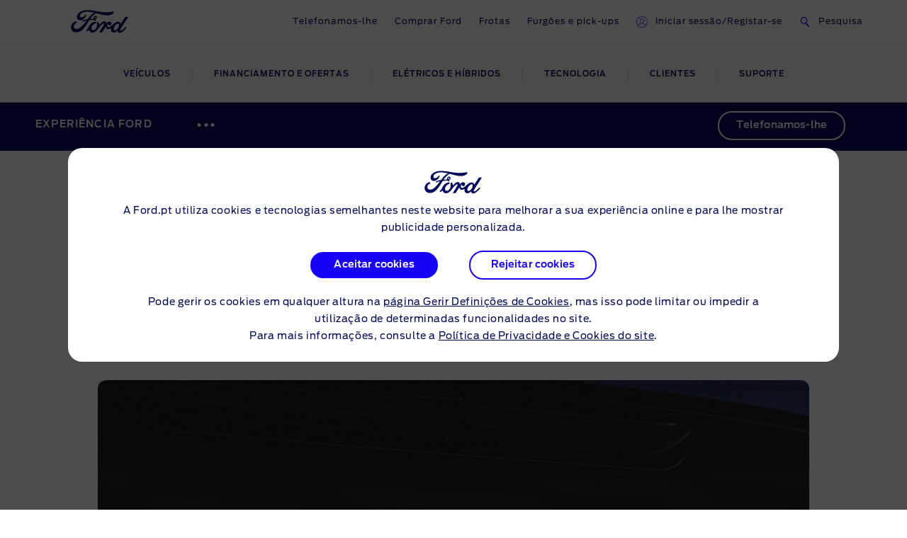

--- FILE ---
content_type: text/html
request_url: https://www.ford.pt/experiencia-ford/ford-blog/o-nosso-futuro
body_size: 95105
content:

    <!DOCTYPE html>
    <html class="no-js" lang="pt">
    <head>
        
    <title>O nosso futuro - A história e o legado da Ford | Ford PT</title>
    
        <meta name="description" content="Descubra a visão da Ford para o futuro da mobilidade: eletrificação, conectividade e tecnologias inovadoras para um mundo mais sustentável."/>
    
    <meta name="viewport" content="width=device-width, initial-scale=1, user-scalable=yes"/>
    <meta http-equiv="X-UA-Compatible" content="IE=Edge"/>
    <meta charset="utf-8"/>
    
    <meta name="pagename-monitoring" content="brand:news:vehicle:article:O nosso futuro"/>


    
    
    
    
    <meta name="og:url" content="https://www.ford.pt/experiencia-ford/ford-blog/o-nosso-futuro"/>
    <meta name="og:type" content="website"/>
    <meta name="og:title" content="O nosso futuro - A história e o legado da Ford | Ford PT"/>

    
        <meta name="og:description" content="Descubra a visão da Ford para o futuro da mobilidade: eletrificação, conectividade e tecnologias inovadoras para um mundo mais sustentável."/>
    
    
        <meta name="og:image" content="https://www.ford.pt/content/dam/guxeu/rhd/central/brochureware/experience-ford/news/our-future/ford-ourfuture-eu-2021FordMustangMach-E_GT_Grabber_Blue_060-16x9-2160x1215-FC.jpg.renditions.original.png"/>
    

    

    


    <link rel="canonical" href="https://www.ford.pt/experiencia-ford/ford-blog/o-nosso-futuro"/>
    
    <script>
// akam-sw.js install script version 1.3.6
"serviceWorker"in navigator&&"find"in[]&&function(){var e=new Promise(function(e){"complete"===document.readyState||!1?e():(window.addEventListener("load",function(){e()}),setTimeout(function(){"complete"!==document.readyState&&e()},1e4))}),n=window.akamServiceWorkerInvoked,r="1.3.6";if(n)aka3pmLog("akam-setup already invoked");else{window.akamServiceWorkerInvoked=!0,window.aka3pmLog=function(){window.akamServiceWorkerDebug&&console.log.apply(console,arguments)};function o(e){(window.BOOMR_mq=window.BOOMR_mq||[]).push(["addVar",{"sm.sw.s":e,"sm.sw.v":r}])}var i="/akam-sw.js",a=new Map;navigator.serviceWorker.addEventListener("message",function(e){var n,r,o=e.data;if(o.isAka3pm)if(o.command){var i=(n=o.command,(r=a.get(n))&&r.length>0?r.shift():null);i&&i(e.data.response)}else if(o.commandToClient)switch(o.commandToClient){case"enableDebug":window.akamServiceWorkerDebug||(window.akamServiceWorkerDebug=!0,aka3pmLog("Setup script debug enabled via service worker message"),v());break;case"boomerangMQ":o.payload&&(window.BOOMR_mq=window.BOOMR_mq||[]).push(o.payload)}aka3pmLog("akam-sw message: "+JSON.stringify(e.data))});var t=function(e){return new Promise(function(n){var r,o;r=e.command,o=n,a.has(r)||a.set(r,[]),a.get(r).push(o),navigator.serviceWorker.controller&&(e.isAka3pm=!0,navigator.serviceWorker.controller.postMessage(e))})},c=function(e){return t({command:"navTiming",navTiming:e})},s=null,m={},d=function(){var e=i;return s&&(e+="?othersw="+encodeURIComponent(s)),function(e,n){return new Promise(function(r,i){aka3pmLog("Registering service worker with URL: "+e),navigator.serviceWorker.register(e,n).then(function(e){aka3pmLog("ServiceWorker registration successful with scope: ",e.scope),r(e),o(1)}).catch(function(e){aka3pmLog("ServiceWorker registration failed: ",e),o(0),i(e)})})}(e,m)},g=navigator.serviceWorker.__proto__.register;if(navigator.serviceWorker.__proto__.register=function(n,r){return n.includes(i)?g.call(this,n,r):(aka3pmLog("Overriding registration of service worker for: "+n),s=new URL(n,window.location.href),m=r,navigator.serviceWorker.controller?new Promise(function(n,r){var o=navigator.serviceWorker.controller.scriptURL;if(o.includes(i)){var a=encodeURIComponent(s);o.includes(a)?(aka3pmLog("Cancelling registration as we already integrate other SW: "+s),navigator.serviceWorker.getRegistration().then(function(e){n(e)})):e.then(function(){aka3pmLog("Unregistering existing 3pm service worker"),navigator.serviceWorker.getRegistration().then(function(e){e.unregister().then(function(){return d()}).then(function(e){n(e)}).catch(function(e){r(e)})})})}else aka3pmLog("Cancelling registration as we already have akam-sw.js installed"),navigator.serviceWorker.getRegistration().then(function(e){n(e)})}):g.call(this,n,r))},navigator.serviceWorker.controller){var u=navigator.serviceWorker.controller.scriptURL;u.includes("/akam-sw.js")||u.includes("/akam-sw-preprod.js")||u.includes("/threepm-sw.js")||(aka3pmLog("Detected existing service worker. Removing and re-adding inside akam-sw.js"),s=new URL(u,window.location.href),e.then(function(){navigator.serviceWorker.getRegistration().then(function(e){m={scope:e.scope},e.unregister(),d()})}))}else e.then(function(){window.akamServiceWorkerPreprod&&(i="/akam-sw-preprod.js"),d()});if(window.performance){var w=window.performance.timing,l=w.responseEnd-w.responseStart;c(l)}e.then(function(){t({command:"pageLoad"})});var k=!1;function v(){window.akamServiceWorkerDebug&&!k&&(k=!0,aka3pmLog("Initializing debug functions at window scope"),window.aka3pmInjectSwPolicy=function(e){return t({command:"updatePolicy",policy:e})},window.aka3pmDisableInjectedPolicy=function(){return t({command:"disableInjectedPolicy"})},window.aka3pmDeleteInjectedPolicy=function(){return t({command:"deleteInjectedPolicy"})},window.aka3pmGetStateAsync=function(){return t({command:"getState"})},window.aka3pmDumpState=function(){aka3pmGetStateAsync().then(function(e){aka3pmLog(JSON.stringify(e,null,"\t"))})},window.aka3pmInjectTiming=function(e){return c(e)},window.aka3pmUpdatePolicyFromNetwork=function(){return t({command:"pullPolicyFromNetwork"})})}v()}}();</script>
<script id="analytics-properties">
		var fordAnalytics = window.fordAnalytics ? window.fordAnalytics : {"page.hierarchy":"experience ford:news:vehicle","page.pTemplate":"none","page.userLanguage":"por","onclick.contentType":"news:none:impress","page.siteSection":"news","page.variantName":"nonVehiclePage","page.pageName":"brand:news:vehicle:article:O nosso futuro","page.pageNameNoVehicle":"brand:news:vehicle:article:O nosso futuro","page.country":"ford-pt","page.pageID":"news"}
	</script>


    
	<script id="cookie-configuration">
		window.cookieConfiguration = window.cookieConfiguration || {"cookieCategoriesConfiguration":{"expirationDate":364,"categories":[{"id":"strictly necessary","name":"Cookies técnicas ou estrictamente necessárias","defaultState":"ALWAYS_ON","analyticsName":"strictly necessary","alwaysOn":true,"enabledByDefault":true},{"id":"performance","name":"Cookies de medição ou rendimento","defaultState":"SELECTABLE_OFF","analyticsName":"performance","alwaysOn":false,"enabledByDefault":false},{"id":"functionality","name":"Cookies de funcionalidade","defaultState":"SELECTABLE_OFF","analyticsName":"functionality","alwaysOn":false,"enabledByDefault":false},{"id":"targeting","name":"Cookies de publicidade comportamental","defaultState":"SELECTABLE_OFF","analyticsName":"targeting","alwaysOn":false,"enabledByDefault":false}]},"cookies":[{"name":"chatbot-tabs","category":"functionality"},{"name":"chatbot-conversation","category":"functionality"},{"name":"chatbot-session","category":"functionality"},{"name":"_cs_root_domain","category":"performance"},{"name":"_cs_same_site","category":"performance"},{"name":"_cs_t","category":"performance"},{"name":"_cs_rl","category":"performance"},{"name":"_cs_mk","category":"performance"},{"name":"_cs_optout","category":"performance"},{"name":"_cs_c","category":"performance"},{"name":"opt-gux-it","category":"functionality"},{"name":"_cs_ex","category":"performance"},{"name":"_cs_cvars","category":"performance"},{"name":"_cs_s","category":"performance"},{"name":"_cs_id","category":"performance"},{"name":"cs_somertyhing","category":"performance"},{"name":"BuyOnlineOverlayOpened","category":"functionality"},{"name":"buyOnlineToInventoryShowroomFinanceData","category":"functionality"},{"name":"opt-gux-ie","category":"functionality"},{"name":"opt-gux-cz","category":"functionality"},{"name":"opt-gux-hu","category":"functionality"},{"name":"opt-gux-gr","category":"functionality"},{"name":"opt-gux-pl","category":"functionality"},{"name":"opt-gux-nl","category":"functionality"},{"name":"opt-gux-lu","category":"functionality"},{"name":"opt-gux-pt","category":"functionality"},{"name":"opt-gux-ro","category":"functionality"},{"name":"opt-gux-no","category":"functionality"},{"name":"opt-gux-dk","category":"functionality"},{"name":"opt-gux-fr","category":"functionality"},{"name":"opt-gux-uk","category":"functionality"},{"name":"opt-gux-de","category":"functionality"},{"name":"opt-gux-es","category":"functionality"},{"name":"opt-gux-it","category":"functionality"},{"name":"opt-gux-ch_de","category":"functionality"},{"name":"opt-gux-ch_it","category":"functionality"},{"name":"opt-gux-ch_fr","category":"functionality"},{"name":"opt-gux-be_nl","category":"functionality"},{"name":"opt-gux-be_fr","category":"functionality"},{"name":"opt-gux-at","category":"functionality"},{"name":"ipe.308.url_history_*","category":"performance"},{"name":"requestUrl","category":"strictly necessary"},{"name":"pricingData","category":"strictly necessary"},{"name":"url","category":"strictly necessary"},{"name":"vehicleData","category":"strictly necessary"},{"name":"digitaldata","category":"strictly necessary"},{"name":"persist:root","category":"strictly necessary"},{"name":"ngcToInventoryShowroomFinanceData","category":"functionality"},{"name":"inventoryShowroomToNgcFinanceData","category":"functionality"},{"name":"inventoryShowroomFinanceAppData","category":"functionality"},{"name":"yt-player-bandaid-host","category":"strictly necessary"},{"name":"yt.innertube::requests","category":"strictly necessary"},{"name":"yt.innertube::nextId","category":"strictly necessary"},{"name":"s.browser","category":"functionality"},{"name":"agentSessionKey","category":"functionality"},{"name":"WSHumanClickSiteNumber","category":"functionality"},{"name":"WSHumanClickWebSession","category":"functionality"},{"name":"WSHumanClickServer","category":"functionality"},{"name":"session_id","category":"functionality"},{"name":"idpLastDomain","category":"functionality"},{"name":"idpLastSiteId","category":"functionality"},{"name":"-lpuw","category":"functionality"},{"name":"lpMessaging-","category":"functionality"},{"name":"UIConf","category":"functionality"},{"name":"lpStrMap","category":"functionality"},{"name":"Storage_expiration-SiteId","category":"functionality"},{"name":"LPCKEY-SiteId","category":"functionality"},{"name":"LPCID-SiteId","category":"functionality"},{"name":"lpPmCalleeDfs","category":"functionality"},{"name":"lpTabId","category":"functionality"},{"name":"lpLastVisit-","category":"functionality"},{"name":"LPVisitorID","category":"functionality"},{"name":"LPSessionID","category":"functionality"},{"name":"LPSID-SiteID","category":"functionality"},{"name":"LPVID","category":"functionality"},{"name":"LPit","category":"functionality"},{"name":"HumanClickCHATKEY","category":"functionality"},{"name":"lpCloseInvite","category":"functionality"},{"name":"HumanClickSiteContainer ID_","category":"functionality"},{"name":"HumanClickACTIVE","category":"functionality"},{"name":"HumanClickKEY","category":"functionality"},{"name":"LivePersonID","category":"functionality"},{"name":"hmcSelection","category":"strictly necessary"},{"name":"LOGIN_INFO","category":"strictly necessary"},{"name":"_pk_ref.* (i.e. pk_id.8.33ba)","category":"performance"},{"name":"_pinterest_ct_ua","category":"targeting"},{"name":"v3","category":"targeting"},{"name":"_pin_unauth","category":"targeting"},{"name":"mf_user","category":"performance"},{"name":"mf_*","category":"performance"},{"name":"G_ENABLED_IDPS","category":"targeting"},{"name":"AnalyticsSyncHistory","category":"targeting"},{"name":"RUL","category":"targeting"},{"name":"hasReduxDataLoaded","category":"strictly necessary"},{"name":"persist:dataModel","category":"strictly necessary"},{"name":"catalogId","category":"strictly necessary"},{"name":"vehicleCode","category":"strictly necessary"},{"name":"inventoryShowroomReturnConfig","category":"functionality"},{"name":"inventoryShowroomFunctional","category":"functionality"},{"name":"cookiePreferences","category":"strictly necessary"},{"name":"gdprBannerInteracted","category":"strictly necessary"},{"name":"otpTSpwrt","category":"functionality"},{"name":"otpTSreg","category":"functionality"},{"name":"fma_YmFuYW5h","category":"strictly necessary"},{"name":"CISESSIONIDPR02*","category":"strictly necessary"},{"name":"CIPD-S-SESSION-ID","category":"strictly necessary"},{"name":"*SAML*","category":"strictly necessary"},{"name":"selectedVin","category":"strictly necessary"},{"name":"fcamSsoToken","category":"strictly necessary"},{"name":"fcam_refresh_token","category":"strictly necessary"},{"name":"tADu","category":"strictly necessary"},{"name":"tTf","category":"strictly necessary"},{"name":"tTE","category":"strictly necessary"},{"name":"tTDu","category":"strictly necessary"},{"name":"tTDe","category":"strictly necessary"},{"name":"tPL","category":"strictly necessary"},{"name":"tnsApp","category":"strictly necessary"},{"name":"tMQ","category":"strictly necessary"},{"name":"tC","category":"strictly necessary"},{"name":"tAE","category":"strictly necessary"},{"name":"tADe","category":"strictly necessary"},{"name":"_fbp","category":"targeting"},{"name":"t3D","category":"strictly necessary"},{"name":"v2/tracker","category":"strictly necessary"},{"name":"pixie","category":"targeting"},{"name":"GED_PLAYLIST_ACTIVITY","category":"strictly necessary"},{"name":"3pm-sw-policy#state","category":"strictly necessary"},{"name":"com.adobe.reactor.dataElementCookiesMigrated","category":"strictly necessary"},{"name":"jwplayer","category":"performance"},{"name":"OTOsession","category":"performance"},{"name":"pinSession","category":"performance"},{"name":"OTMname","category":"performance"},{"name":"simplyBookDate","category":"performance"},{"name":"sessionGuid","category":"performance"},{"name":"WLike","category":"performance"},{"name":"WRating","category":"performance"},{"name":"WMute","category":"performance"},{"name":"OTOSeedChanged","category":"performance"},{"name":"ChangeOTOSeed","category":"performance"},{"name":"otmChatbotShown","category":"performance"},{"name":"otmSessionInit","category":"performance"},{"name":"otmSessionStarted","category":"performance"},{"name":"otoSessionStarted","category":"performance"},{"name":"checkTransferCalls","category":"performance"},{"name":"transferCallInProgress","category":"performance"},{"name":"roomId","category":"performance"},{"name":"legalAgreements","category":"performance"},{"name":"chatbotGDPRAccepted","category":"performance"},{"name":"chatbotMessagesO2O","category":"performance"},{"name":"storageAvailable","category":"performance"},{"name":"country","category":"performance"},{"name":"schedDate","category":"performance"},{"name":"phone_type","category":"performance"},{"name":"extra","category":"performance"},{"name":"email","category":"performance"},{"name":"phone","category":"performance"},{"name":"name","category":"performance"},{"name":"_gat_whisbiOTO","category":"performance"},{"name":"chatbotInputs","category":"performance"},{"name":"chatbotMessages","category":"performance"},{"name":"chatbotId","category":"performance"},{"name":"closedOtmAutoStart","category":"performance"},{"name":"otmShowChatMessages","category":"performance"},{"name":"otmBotMessengerStatus","category":"performance"},{"name":"whisbiButtonImpressions","category":"performance"},{"name":"cookieGuid","category":"performance"},{"name":"_gat","category":"performance"},{"name":"_gid","category":"performance"},{"name":"_ga","category":"performance"},{"name":"OGP","category":"strictly necessary"},{"name":"OGPC","category":"strictly necessary"},{"name":"vin","category":"targeting"},{"name":"PAGECACHE_FORMKEY","category":"targeting"},{"name":"PAGECACHE_ENV","category":"targeting"},{"name":"search-params","category":"targeting"},{"name":"frontend_cid","category":"strictly necessary"},{"name":"frontend","category":"strictly necessary"},{"name":"check","category":"functionality"},{"name":"yt-remote-fast-check-period","category":"strictly necessary"},{"name":"yt-remote-cast-available","category":"strictly necessary"},{"name":"yt-remote-session-name","category":"strictly necessary"},{"name":"yt-remote-cast-installed","category":"strictly necessary"},{"name":"yt-remote-session-app","category":"strictly necessary"},{"name":"yt-player-bandwidth","category":"strictly necessary"},{"name":"yt-remote-connected-devices","category":"strictly necessary"},{"name":"yt-player-headers-readable","category":"strictly necessary"},{"name":"yt-remote-device-id","category":"strictly necessary"},{"name":"VISITOR_INFO1_LIVE","category":"strictly necessary"},{"name":"YSC","category":"strictly necessary"},{"name":"GPS","category":"strictly necessary"},{"name":"PREF","category":"strictly necessary"},{"name":"ct0","category":"targeting"},{"name":"i/adsct","category":"targeting"},{"name":"lpuid","category":"targeting"},{"name":"lpc","category":"targeting"},{"name":"src0_xxxx","category":"targeting"},{"name":"ov","category":"targeting"},{"name":"syncdata_##","category":"targeting"},{"name":"t/v2/activity","category":"targeting"},{"name":"__Secure-3PSID","category":"targeting"},{"name":"__Secure-3PAPISID","category":"targeting"},{"name":"__Secure-APISID","category":"targeting"},{"name":"SAPISID","category":"targeting"},{"name":"APISID","category":"targeting"},{"name":"FLC","category":"targeting"},{"name":"ANID","category":"targeting"},{"name":"__Secure-SSID","category":"targeting"},{"name":"SSID","category":"targeting"},{"name":"SIDCC","category":"targeting"},{"name":"pagead/1p-user-list/#","category":"targeting"},{"name":"pagead/1p-conversion/#","category":"targeting"},{"name":"_gcl_au","category":"targeting"},{"name":"test_cookie","category":"targeting"},{"name":"SID","category":"targeting"},{"name":"__Secure-HSID","category":"targeting"},{"name":"HSID","category":"targeting"},{"name":"CONSENT","category":"targeting"},{"name":"DV","category":"targeting"},{"name":"TAID","category":"targeting"},{"name":"DSID","category":"targeting"},{"name":"AID","category":"targeting"},{"name":"test","category":"strictly necessary"},{"name":"JSESSIONID","category":"strictly necessary"},{"name":"guxfoe.previousSiteSection","category":"functionality"},{"name":"guxfoe.previousHierarchy","category":"functionality"},{"name":"ruxitagent_*_Store (e.g. ruxitagent_c1248d9aea60111f_Store)","category":"performance"},{"name":"ab.storage.ccDismissals.ef015d71-1461-4a45-be46-04a1245bdbef","category":"targeting"},{"name":"__cfduid","category":"targeting"},{"name":"bounce","category":"targeting"},{"name":"usersync","category":"targeting"},{"name":"token","category":"targeting"},{"name":"uids","category":"targeting"},{"name":"icu","category":"targeting"},{"name":"nlbi_* (e.g. nlbi_2192711)","category":"performance"},{"name":"IPdef.0f951b34-192b-4030-bfd3-b44c0f04aa61","category":"performance"},{"name":"ipe.308.winning","category":"performance"},{"name":"IPengine","category":"performance"},{"name":"ipe.308.pageViewed","category":"performance"},{"name":"IPinvite.0f951b34-192b-4030-bfd3-b44c0f04aa61","category":"performance"},{"name":"Braze IndexedDB Support Test#pushSubscribed","category":"targeting"},{"name":"incap_ses_# (e.g. incap_ses_123)","category":"performance"},{"name":"visid_incap_# (e.g. visid_incap_123)","category":"performance"},{"name":"xdt_* (e.g. xdt_33)","category":"targeting"},{"name":"_s3_id.* (e.g. _s3_id.41.83e0)","category":"performance"},{"name":"_s3_ses.* (e.g. _s3_ses.41.83e0)","category":"performance"},{"name":"ab.storage.triggers.ef015d71-1461-4a45-be46-04a1245bdbef","category":"targeting"},{"name":"ab.storage.triggerFireInstancesById.ef015d71-1461-4a45-be46-04a1245bdbef","category":"targeting"},{"name":"ab.storage.sessionId.ef015d71-1461-4a45-be46-04a1245bdbef","category":"targeting"},{"name":"ab.storage.serverConfig.ef015d71-1461-4a45-be46-04a1245bdbef","category":"targeting"},{"name":"ab.storage.messagingSessionStart.ef015d71-1461-4a45-be46-04a1245bdbef","category":"targeting"},{"name":"ab.storage.lastDisplayedTriggerTimesById.ef015d71-1461-4a45-be46-04a1245bdbef","category":"targeting"},{"name":"ab.storage.lastDisplayedTriggerTime.ef015d71-1461-4a45-be46-04a1245bdbef","category":"targeting"},{"name":"ab.storage.events.ef015d71-1461-4a45-be46-04a1245bdbef","category":"targeting"},{"name":"ab.storage.deviceId.ef015d71-1461-4a45-be46-04a1245bdbef","category":"targeting"},{"name":"ab.storage.device.ef015d71-1461-4a45-be46-04a1245bdbef","category":"targeting"},{"name":"ab.storage.ccLastFullSync.ef015d71-1461-4a45-be46-04a1245bdbef","category":"targeting"},{"name":"ab.storage.ccLastCardUpdated.ef015d71-1461-4a45-be46-04a1245bdbef","category":"targeting"},{"name":"ab.storage.ccImpressions.ef015d71-1461-4a45-be46-04a1245bdbef","category":"targeting"},{"name":"ab.storage.cc.ef015d71-1461-4a45-be46-04a1245bdbef","category":"targeting"},{"name":"tr","category":"targeting"},{"name":"ATN","category":"targeting"},{"name":"atdmt.com","category":"targeting"},{"name":"AA003","category":"targeting"},{"name":"UserMatchHistory","category":"targeting"},{"name":"lidc","category":"targeting"},{"name":"lang","category":"targeting"},{"name":"L1c","category":"targeting"},{"name":"bcookie","category":"targeting"},{"name":"bscookie","category":"targeting"},{"name":"BizoUserMatchHistory","category":"targeting"},{"name":"BizoNetworkPartnerIndex","category":"targeting"},{"name":"BizoID","category":"targeting"},{"name":"BizoData","category":"targeting"},{"name":"GuxLastVisitedNameplate","category":"targeting"},{"name":"uuidc","category":"targeting"},{"name":"uuid2","category":"targeting"},{"name":"uuid","category":"targeting"},{"name":"sess","category":"targeting"},{"name":"s3_AE","category":"targeting"},{"name":"personalization_id","category":"targeting"},{"name":"NID","category":"targeting"},{"name":"MUIDB","category":"targeting"},{"name":"MUID","category":"targeting"},{"name":"mt_mop","category":"targeting"},{"name":"mdata","category":"targeting"},{"name":"IDE","category":"targeting"},{"name":"id","category":"targeting"},{"name":"guest_id","category":"targeting"},{"name":"fr","category":"targeting"},{"name":"ANONCHK","category":"targeting"},{"name":"anj","category":"targeting"},{"name":"1P_JAR","category":"targeting"},{"name":"ai_session","category":"targeting"},{"name":"ai_user","category":"targeting"},{"name":"FPS_Cache__LastViewedVehicle","category":"targeting"},{"name":"FPS_Cache__RecentlyViewedVehicles_TS","category":"targeting"},{"name":"FPS_Cache__LastViewedVehicle_TS","category":"targeting"},{"name":"FPS_Cache__RecentlyViewedVehicles","category":"targeting"},{"name":"FPS_Target_RVV","category":"targeting"},{"name":"pses","category":"targeting"},{"name":"__cfduid","category":"strictly necessary"},{"name":"WSL-credential","category":"functionality"},{"name":"popup_information","category":"functionality"},{"name":"lp_custom_id","category":"targeting"},{"name":"optprg-popups-disable","category":"functionality"},{"name":"optprg-visited-car-informations-v2","category":"functionality"},{"name":"mboxEdgeCluster","category":"targeting"},{"name":"mbox","category":"targeting"},{"name":"gt_uid","category":"targeting"},{"name":"dataStatus","category":"functionality"},{"name":"dl-last-search-type","category":"functionality"},{"name":"dl-last-search-location","category":"functionality"},{"name":"ARRAffinity","category":"functionality"},{"name":"ai_user","category":"functionality"},{"name":"ai_session","category":"functionality"},{"name":"vin","category":"functionality"},{"name":"TCSess","category":"performance"},{"name":"TCID","category":"performance"},{"name":"s3timer","category":"targeting"},{"name":"s3_AEsess","category":"targeting"},{"name":"psyma_participation","category":"performance"},{"name":"psyma_ip_block","category":"performance"},{"name":"iperceptions.com","category":"performance"},{"name":"ipe_s","category":"performance"},{"name":"ipe_308_fov","category":"performance"},{"name":"ipe.308.pageViewedCount","category":"performance"},{"name":"AMCVS_9BE65971546B76C70A4C98A2%40AdobeOrg","category":"performance"},{"name":"AMCV_9BE65971546B76C70A4C98A2%40AdobeOrg","category":"performance"},{"name":"AMCVS_###AdobeOrg","category":"performance"},{"name":"AMCV_###AdobeOrg","category":"performance"},{"name":"_s3_id.8.33ba","category":"performance"},{"name":"_pk_uid","category":"performance"},{"name":"opus_auth","category":"strictly necessary"},{"name":"lz_visits","category":"strictly necessary"},{"name":"lz_userid","category":"strictly necessary"},{"name":"lz_last_visit","category":"strictly necessary"},{"name":"guxfoe-cookiedisclaimer","category":"strictly necessary"},{"name":"backToMainUrl","category":"strictly necessary"},{"name":"DPJSESSIONID","category":"strictly necessary"},{"name":"PD-S-SESSION-ID","category":"strictly necessary"},{"name":"ICI_DEBUG","category":"strictly necessary"},{"name":"_boomr_akamaiXhrRetry","category":"strictly necessary"},{"name":"AKA_A2","category":"strictly necessary"},{"name":"BA","category":"strictly necessary"},{"name":"RT","category":"performance"},{"name":"ak_bmsc","category":"strictly necessary"},{"name":"bm_sv","category":"strictly necessary"},{"name":"unsupported-browsers-overlay-counter","category":"strictly necessary"},{"name":"guxacc-cookiedisclaimer","category":"strictly necessary"},{"name":"CookieConsent","category":"strictly necessary"},{"name":"guxfoe-cookiedisclaimer","category":"strictly necessary"},{"name":"acc-unsupported-browsers-overlay-counter","category":"strictly necessary"},{"name":"cookie-configuration","category":"strictly necessary"},{"name":"s_cc","category":"performance"},{"name":"s_cp_pers","category":"performance"},{"name":"s_fid","category":"performance"},{"name":"s_p_s_prop8","category":"performance"},{"name":"s_p13_pers","category":"performance"},{"name":"s_sq","category":"performance"},{"name":"s_suite","category":"performance"},{"name":"s_vi_*","category":"performance"},{"name":"v_starting","category":"performance"},{"name":"s_p30_pers","category":"performance"},{"name":"s_p17_pers","category":"performance"},{"name":"AMCV_*AdobeOrg","category":"performance"},{"name":"AMCVS_*AdobeOrg","category":"performance"},{"name":"s_ecid","category":"performance"},{"name":"dtCookie","category":"performance"},{"name":"dtLatC","category":"performance"},{"name":"dtPC","category":"performance"},{"name":"dtSa","category":"performance"},{"name":"ruxitagent_*_Store","category":"performance"},{"name":"rxec","category":"performance"},{"name":"rxlatency","category":"performance"},{"name":"rxpc","category":"performance"},{"name":"rxsession","category":"performance"},{"name":"rxvisitid","category":"performance"},{"name":"rxVisitor","category":"performance"},{"name":"rxvt","category":"performance"},{"name":"dtDisabled","category":"performance"},{"name":"dtsrVID","category":"performance"},{"name":"dtsrE","category":"performance"},{"name":"dtsrTID","category":"performance"},{"name":"internalNavigationID","category":"performance"},{"name":"_dp","category":"targeting"},{"name":"aam_uuid","category":"targeting"},{"name":"AAMC_fordeu_0","category":"targeting"},{"name":"demdex","category":"targeting"},{"name":"dextp","category":"targeting"},{"name":"dpm","category":"targeting"},{"name":"dst","category":"targeting"},{"name":"ev_sync_dd","category":"targeting"},{"name":"ev_sync_nx","category":"targeting"},{"name":"ev_sync_ix","category":"targeting"},{"name":"ev_sync_ax","category":"targeting"},{"name":"ev_sync_bk","category":"targeting"},{"name":"ev_sync_fs","category":"targeting"},{"name":"ev_sync_ox","category":"targeting"},{"name":"ev_sync_pm","category":"targeting"},{"name":"ev_sync_tm","category":"targeting"},{"name":"ev_sync_yh","category":"targeting"},{"name":"ev_sync_rc","category":"targeting"},{"name":"everest_g_v2","category":"targeting"},{"name":"everest_session_v2","category":"targeting"},{"name":"gglck","category":"targeting"},{"name":"aam_tnt","category":"targeting"},{"name":"tfpa","category":"targeting"},{"name":"tt_viewer","category":"targeting"},{"name":"video-js","category":"strictly necessary"},{"name":"dtValidationCookie","category":"performance"},{"name":"x-ms-cpim-csrf","category":"strictly necessary"},{"name":"sticky-popup-displayed","category":"strictly necessary"},{"name":"bm_sz","category":"strictly necessary"},{"name":"_abck","category":"strictly necessary"},{"name":"ev_36_getval","category":"performance"}],"urlCookieCombinedParameters":[],"timestamp":1737544794659}
	</script>


    
	<script id="whisbi-configuration">
		window.whisbiConfiguration = window.whisbiConfiguration || {}
	</script>


    <script>
    var hostname = window.location.hostname;
    var relativePath = '/etc/designs/guxacc/clientlibs/guxacc/base/img/';
    var lincolnIconPath = 'lincoln/';
    var iconName = 'favicon.ico';
    var path = relativePath + iconName;

    if(hostname.indexOf('lincoln.com') > 0) {
        path = relativePath + lincolnIconPath + iconName;
    }

    document.write('<link rel="shortcut icon" type="image/icon" href="' + path + '">');
</script>

    
  <link rel="stylesheet" href="//www.ford.eu/static/prod/fonts/ford-antenna-swap.css"/>


    

    
    
    
<script src="/etc/designs/guxacc/clientlibs/guxacc-init.min.js"></script>



    
        
    
    
    
    
    
    
        
    
<link rel="stylesheet" href="/etc/designs/guxacc/clientlibs/forms.min.css" type="text/css">
<link rel="stylesheet" href="/etc/designs/guxacc/clientlibs/guxacc-rosetta-lite-theme.min.css" type="text/css">



        
    
<link rel="stylesheet" href="/etc/designs/guxacc/clientlibs/guxacc-wireframe-rosetta-lite-theme.min.css" type="text/css">



        
    
<link rel="stylesheet" href="/etc/designs/guxacc/clientlibs/gux3-rosetta-lite-theme.min.css" type="text/css">



        
    
<link rel="stylesheet" href="/etc/designs/accproductdata/clientlibs/accpd-rosetta-lite-theme.min.css" type="text/css">



        
    
<link rel="stylesheet" href="/etc/designs/accproductdata/clientlibs/accpd-dealerlocator-rosetta-lite-theme.min.css" type="text/css">



    
    
    

    

    


        <script type="text/javascript" src="//assets.adobedtm.com/1db89c73e928/3d7bacf78384/launch-a3cee5bdf32c.min.js"></script>


    
    
<script src="/etc/designs/guxacc/clientlibs/guxacc-vendors.min.js"></script>





    

    
<script type="text/javascript">
		window.accProdPageConfiguration = {"bslEndpointUrl":"https://www.servicescache.ford.com/api","locale":"pt_PT","nameplatePage":{},"vehicleAttributes":{"vehicleAttributes":[{"items":[{"backendVariable":"specs.fuel_and_performance.children.torque.unitTypes.Nm.value","suffix":" Nm","numeric":"true","decimalsDelimiter":".","decimalsNumber":0,"thousandsDelimiter":",","isNotEditMode":true}],"name":"specs-engine-torque-nm","label":"Specs - Engine - Torque (Nm)","variant":""},{"items":[{"backendVariable":"price.totalPriceWithoutIncentives.netRetail","suffix":"€","numeric":"true","price":"true","decimalsDelimiter":",","decimalsNumber":0,"thousandsDelimiter":".","isNotEditMode":true}],"name":"price-total-retail-without-incentive-net-no-decimals","label":"Price - Total - Retail Price Without Incentive (Net) - No decimals","variant":"attribute-price highlighted-attribute"},{"items":[{"backendVariable":"specs.fuel_and_performance.children.maximum_power.unitTypes.kW.value","suffix":" kW","numeric":"true","price":"false","decimalsDelimiter":".","decimalsNumber":0,"thousandsDelimiter":",","forceDecimals":"false","isNotEditMode":true}],"name":"specs-engine-max-power-kw","label":"Specs - Engine - Max Power (kW)","variant":""},{"items":[{"backendVariable":"specs.ind_payload.unitTypes.kg.value","suffix":" kg","numeric":"true","decimalsDelimiter":".","decimalsNumber":1,"thousandsDelimiter":",","isNotEditMode":true}],"name":"specs-weight-dynamic-payload-kg","label":"Specs - Weight - Dynamic Payload (kg)","variant":""},{"items":[{"backendVariable":"detailedPriceSummary.tradinsPrice.totalPrice","suffix":" €","numeric":"true","price":"true","decimalsDelimiter":",","decimalsNumber":0,"thousandsDelimiter":".","forceDecimals":"false","isNotEditMode":true}],"name":"price-trade-in-total-price","label":"Price - Trade In - Total Price","variant":"attribute-price highlighted-attribute"},{"items":[{"backendVariable":"price.finalPrice.grossRetailWithOTRAndIncentives","suffix":" €","numeric":"true","price":"true","decimalsDelimiter":",","decimalsNumber":0,"thousandsDelimiter":".","forceDecimals":"true","isNotEditMode":true}],"name":"price-final-promotional-otr-gross-no-decimals","label":"Price - Final - Promotional Price OTR (Gross) - No Decimals","variant":"attribute-price highlighted-attribute"},{"items":[{"backendVariable":"specs.dimensions.children.overall_height_unladen.unitTypes.mm.value","numeric":"true","decimalsDelimiter":".","decimalsNumber":0,"thousandsDelimiter":",","isNotEditMode":true},{"backendVariable":"specs.dimensions.children.overall_height_unladen.unitTypes.mm.unit","prefix":"\u0026nbsp;","price":"false","forceDecimals":"false","isNotEditMode":true}],"name":"specs-cv-overall-height-mm","label":"Specs - Dimensions - Max Overall Height (mm)","variant":""},{"items":[{"backendVariable":"detailedPriceSummary.dealerizedPrice.dealerOTRCosts.prices.[type\u003dgrossNameplateFee].value","suffix":" €","numeric":"true","price":"true","decimalsDelimiter":",","decimalsNumber":0,"thousandsDelimiter":".","forceDecimals":"false","isNotEditMode":true}],"name":"price-dealerised-nameplate-fee","label":"Price - Dealerised - Nameplate Fee","variant":"attribute-price highlighted-attribute"},{"items":[{"backendVariable":"specs.fuel_and_performance.children.maximum_power.unitTypes.kW.value","suffix":" kW / ","numeric":"true","price":"false","decimalsDelimiter":".","decimalsNumber":0,"thousandsDelimiter":",","forceDecimals":"false","isNotEditMode":true},{"backendVariable":"specs.fuel_and_performance.children.maximum_power.unitTypes.PS.value","suffix":" CV","numeric":"true","decimalsDelimiter":".","decimalsNumber":0,"thousandsDelimiter":",","isNotEditMode":true}],"name":"specs-engine-max-power-kw+ps","label":"Specs - Engine - Max Power (kW+PS)","variant":""},{"items":[{"backendVariable":"price.finalPrice.grossRetailWithOTRWithAccessories","prefix":"£","numeric":"true","price":"true","decimalsDelimiter":".","decimalsNumber":0,"thousandsDelimiter":",","isNotEditMode":true}],"name":"price-final-retail-otr-including-dealer-accessories-gross-no-decimals","label":"Price - Final - Retail Price OTR Including Dealer Accessories (Gross) - No Decimals","variant":"attribute-price highlighted-attribute"},{"items":[{"backendVariable":"features.byMarketing.\"OCC\"","price":"false","forceDecimals":"false","isNotEditMode":true}],"name":"marketing-group-comfort-convenience","label":"Marketing Group - Comfort \u0026 Convenience","variant":""},{"items":[{"backendVariable":"detailedPriceSummary.dealerizedPrice.promotionalDealerPrice","suffix":" €","numeric":"true","price":"true","decimalsDelimiter":",","decimalsNumber":0,"thousandsDelimiter":".","forceDecimals":"false","isNotEditMode":true}],"name":"price-promotional-dealer-price","label":"Price - Promotional Dealer Price","variant":"attribute-price highlighted-attribute"},{"items":[{"backendVariable":"apr","suffix":"%","numeric":"true","decimalsDelimiter":",","decimalsNumber":2,"thousandsDelimiter":".","zeroValueOverwrite":"0","isNotEditMode":true}],"name":"price-finance-apr-amount-percent","label":"Price - Finance - APR Amount (%)","variant":""},{"items":[{"backendVariable":"specs.dimensions.children.overall_width_mirrors_unfolded.unitTypes.mm.value","numeric":"true","price":"false","decimalsDelimiter":".","decimalsNumber":0,"thousandsDelimiter":",","forceDecimals":"false","isNotEditMode":true},{"backendVariable":"specs.dimensions.children.overall_width_mirrors_unfolded.unitTypes.mm.unit","prefix":"\u0026nbsp;","price":"false","forceDecimals":"false","isNotEditMode":true}],"name":"specs-cv-overall-width-mm","label":"Specs - Dimensions - Width (With Mirrors) (mm)","variant":""},{"items":[{"backendVariable":"detailedPriceSummary.nonDealerizedPrice.governmentGrant.prices.[type\u003dfordOEMContribution].value","suffix":" €","numeric":"true","price":"true","decimalsDelimiter":",","decimalsNumber":0,"thousandsDelimiter":".","forceDecimals":"false","isNotEditMode":true}],"name":"price-customer-saving-gross-oem","label":"Price - Customer Saving - OEM Contribution (Gross)","variant":"attribute-price highlighted-attribute"},{"items":[{"backendVariable":"specs.fuel_and_performance.children.emissions_from_energy_provision.unitTypes.gKm.value","suffix":" g/km","numeric":"true","decimalsDelimiter":".","decimalsNumber":1,"thousandsDelimiter":",","isNotEditMode":true}],"name":"specs-emissions-energy-provision-gkm","label":"Specs - Emissions - Energy Provision (g/km)","variant":""},{"items":[{"backendVariable":"specs.fuel_and_performance.children.battery_capacity.unitTypes.Kw.value","suffix":" kWh","numeric":"true","decimalsDelimiter":".","decimalsNumber":1,"thousandsDelimiter":",","isNotEditMode":true}],"name":"specs-battery-capacity-kw","label":"Specs - Battery - Capacity (kW)","variant":""},{"items":[{"backendVariable":"featurePrice.basePrice.netRetail","suffix":"€","numeric":"true","price":"true","decimalsDelimiter":",","decimalsNumber":2,"thousandsDelimiter":".","zeroValueOverwrite":"0","isNotEditMode":true}],"name":"price-features-net","label":"Price - Features Price (Net)","variant":"attribute-price highlighted-attribute"},{"items":[{"backendVariable":"specs.dimensions.children.max_load_volume_with_bulkhead.unitTypes.cum.value","suffix":" m\u003csup\u003e3\u003c/sup\u003e","numeric":"true","decimalsDelimiter":".","decimalsNumber":2,"thousandsDelimiter":",","isNotEditMode":true}],"name":"specs-dimensions-loadspace-capacity-m","label":"Specs - Dimensions - CV - Loadspace Capacity (m3)","variant":""},{"items":[{"backendVariable":"fuelTypes","price":"false","forceDecimals":"false","isNotEditMode":true}],"name":"fuelTypes","label":"Specs - Fuel Types","variant":""},{"items":[{"backendVariable":"entries.0.product.bslData.specs.weights_and_loads.children.maximum_towable_mass_unbraked.unitTypes.kg.value","suffix":" kg","numeric":"true","decimalsDelimiter":".","decimalsNumber":2,"thousandsDelimiter":",","isNotEditMode":true}],"name":"order-dimentions-maximum-towable-capacity-unbraked-kg","label":"Order - Dimensions - Maximum Towable Capacity (Unbraked) (kg)","variant":""},{"items":[{"backendVariable":"lookup.fueltype.petrol\u003dNON_NULL","price":"false","forceDecimals":"false","isNotEditMode":true}],"name":"petrol","label":"Specs - Fuel Type - Petrol","variant":""},{"items":[{"backendVariable":"lookup.fueltype.diesel\u003dNON_NULL","price":"false","forceDecimals":"false","isNotEditMode":true}],"name":"diesel","label":"Specs - Fuel Type - Diesel","variant":""},{"items":[{"backendVariable":"price.finalPrice.recommendedOTRTotalPriceWithAccessories","suffix":" €","numeric":"true","price":"true","decimalsDelimiter":",","decimalsNumber":0,"thousandsDelimiter":".","forceDecimals":"false","isNotEditMode":true}],"name":"price-final-online-retail-price-including-dealer-accessories-gross","label":"Price - Final - Online Retail Price including Dealer Accessories (Gross)","variant":"attribute-price highlighted-attribute"},{"items":[{"backendVariable":"specs.fuel_and_performance.children.co2_rating.unitTypes.-.value","decimalsDelimiter":".","decimalsNumber":0,"thousandsDelimiter":",","isNotEditMode":true}],"name":"specs-efficiency-class","label":"Specs - Efficiency - Class","variant":""},{"items":[{"backendVariable":"price.finalPrice.netRetailWithOTRAndIncentivesAndAccessories","suffix":"€","numeric":"true","price":"true","decimalsDelimiter":",","decimalsNumber":2,"thousandsDelimiter":".","isNotEditMode":true}],"name":"price-final-promotional-otr-with-accessories-net","label":"Price - Final - Promotional Price OTR including Dealer Accessories (Net)","variant":"attribute-price highlighted-attribute"},{"items":[{"backendVariable":"price.selectedFeaturePrice.netRetailAccessories","suffix":"€","numeric":"true","price":"true","decimalsDelimiter":",","decimalsNumber":2,"thousandsDelimiter":".","forceDecimals":"false","isNotEditMode":true}],"name":"price-total-selected-dealer-accessory-price-net","label":"Price - Total - Selected Dealer Accessory Price (Net)","variant":"attribute-price highlighted-attribute"},{"items":[{"backendVariable":"detailedPriceSummary.dealerizedPrice.totalVehiclePriceWithSavings","suffix":" €","numeric":"true","price":"true","decimalsDelimiter":",","decimalsNumber":0,"thousandsDelimiter":".","forceDecimals":"false","isNotEditMode":true}],"name":"price-total-price-incl-savings-incl-vat","label":"Price - Total Price Incl. Savings (inc. VAT)","variant":"attribute-price highlighted-attribute"},{"items":[{"backendVariable":"specs.fuel_and_performance.children.energy_consumption.unitTypes.kWh100Km.value","suffix":" kWh/100km","numeric":"true","decimalsDelimiter":".","decimalsNumber":1,"thousandsDelimiter":",","isNotEditMode":true}],"name":"specs-consumption-electric-combined-kwh-100km","label":"Specs - Consumption - Electric Combined (kWh/100km)","variant":""},{"items":[{"backendVariable":"price.finalPrice.grossRetailWithOTRAndIncentives","secondaryBackendVariable":"detailedPriceSummary.nonDealerizedPrice.finalPrice.prices.[type\u003drecommendedOTRPromotionalPrice].value","suffix":"€","numeric":"true","price":"true","decimalsDelimiter":",","decimalsNumber":2,"thousandsDelimiter":".","isNotEditMode":true}],"name":"price-final-promotional-otr-gross","label":"Price - Final - Promotional Price OTR (Gross)","variant":"attribute-price highlighted-attribute"},{"items":[{"backendVariable":"price.selectedFeaturePrice.grossRetailAccessories","secondaryBackendVariable":"detailedPriceSummary.nonDealerizedPrice.selectedFeaturePrice.prices.[type\u003dgrossRetailAccessories].value","suffix":" €","numeric":"true","price":"true","decimalsDelimiter":",","decimalsNumber":0,"thousandsDelimiter":".","forceDecimals":"false","isNotEditMode":true}],"name":"price-total-selected-dealer-accessory-price-gross","label":"Price - Total - Selected Dealer Accessory Price (Gross)","variant":"attribute-price highlighted-attribute"},{"items":[{"backendVariable":"price.incentives.dealerContributionIncVat","suffix":"€","numeric":"true","price":"true","decimalsDelimiter":",","decimalsNumber":2,"thousandsDelimiter":".","forceDecimals":"false","isNotEditMode":true}],"name":"nukleus-dealer-contribution-non-dealerised","label":"Nukleus Dealer Contribution - Non Dealerised","variant":"attribute-price highlighted-attribute"},{"items":[{"backendVariable":"specs.weights_and_loads.children.maximum_towable_mass_braked_12percent.unitTypes.kg.value","suffix":" kg","numeric":"true","decimalsDelimiter":".","decimalsNumber":2,"thousandsDelimiter":" ,","isNotEditMode":true}],"name":"specs-weight-maximum-towable-mass-braked-12percent-kg","label":"Specs - Weight - Maximum Towable Mass - Braked 12% (kg)","variant":""},{"items":[{"backendVariable":"detailedPriceSummary.dealerizedPrice.dealerOTRCosts.prices.[type\u003dadditionalFee].value","suffix":" €","numeric":"true","price":"true","decimalsDelimiter":",","decimalsNumber":0,"thousandsDelimiter":".","forceDecimals":"false","isNotEditMode":true}],"name":"price-dealerised-additional-fees","label":"Price - Dealerised - Additional Fees","variant":"attribute-price highlighted-attribute"},{"items":[{"backendVariable":"price.finalPrice.grossRetailWithOTR","suffix":" €","numeric":"true","price":"true","decimalsDelimiter":",","decimalsNumber":0,"thousandsDelimiter":".","forceDecimals":"false","isNotEditMode":true}],"name":"price-final-retail-otr-gross-no-decimals","label":"Price - Final - Retail Price OTR (Gross) - No decimals","variant":"attribute-price highlighted-attribute"},{"items":[{"backendVariable":"specs.fuel_and_performance.children.nox.unitTypes.percent.value","suffix":"%","numeric":"true","decimalsDelimiter":".","decimalsNumber":1,"thousandsDelimiter":" ","isNotEditMode":true}],"name":"specs-consumption-nox-percent","label":"Specs - Consumption - NOx (%)","variant":""},{"items":[{"backendVariable":"price.finalPrice.grossRetailWithOTRWithAccessories","prefix":"£","numeric":"true","price":"true","decimalsDelimiter":".","decimalsNumber":2,"thousandsDelimiter":",","forceDecimals":"false","isNotEditMode":true}],"name":"price-final-retail-otr-including-dealer-accessories-gross","label":"Price - Final - Retail Price OTR Including Dealer Accessories (Gross)","variant":"attribute-price highlighted-attribute"},{"items":[{"backendVariable":"specs.weights_and_loads.children.gross_vehicle_mass.unitTypes.kg.value","suffix":" kg","numeric":"true","price":"false","decimalsDelimiter":".","decimalsNumber":2,"thousandsDelimiter":",","forceDecimals":"false","isNotEditMode":true}],"name":"specs-weight-gross-vehicle-mass-kg","label":"Specs - Weight - Gross Vehicle Mass (kg)","variant":""},{"items":[{"backendVariable":"detailedPriceSummary.nonDealerizedPrice.registrationTax.prices.[type\u003dregistrationTax].value","suffix":" €","numeric":"true","price":"true","decimalsDelimiter":",","decimalsNumber":0,"thousandsDelimiter":".","forceDecimals":"false","isNotEditMode":true}],"name":"price-registration-tax","label":"Price - Registration Tax","variant":"attribute-price highlighted-attribute"},{"items":[{"backendVariable":"featurePrice.basePrice.netRetail","suffix":"€","numeric":"true","price":"true","decimalsDelimiter":",","decimalsNumber":0,"thousandsDelimiter":".","forceDecimals":"false","zeroValueOverwrite":"0","isNotEditMode":true}],"name":"price-features-net-no-decimals","label":"Price - Features Price (Net) - No Decimals","variant":"attribute-price highlighted-attribute"},{"items":[{"backendVariable":"monthlyPaymentWithoutInclusiveFee","prefix":"£","suffix":" /month","numeric":"true","price":"true","decimalsDelimiter":".","decimalsNumber":2,"thousandsDelimiter":",","forceDecimals":"false","isNotEditMode":true}],"name":"price-finance-monthly-instalment-amount-without-inclusive-fee","label":"Price - Finance - Monthly Instalment Amount without Inclusive Fee","variant":"attribute-price highlighted-attribute"},{"items":[{"backendVariable":"detailedPriceSummary.dealerizedPrice.dealerOTRCosts.prices.[type\u003dgrossDeliveryFee].value","suffix":" €","numeric":"true","price":"true","decimalsDelimiter":",","decimalsNumber":0,"thousandsDelimiter":".","forceDecimals":"false","isNotEditMode":true}],"name":"price-dealerised-dealer-delivery-fee","label":"Price - Dealerised - Dealer Delivery Fee","variant":"attribute-price highlighted-attribute"},{"items":[{"backendVariable":"specs.dimensions.children.max_loadspace_length.unitTypes.mm.value","numeric":"true","decimalsDelimiter":".","decimalsNumber":0,"thousandsDelimiter":",","isNotEditMode":true},{"backendVariable":"specs.dimensions.children.max_loadspace_length.unitTypes.mm.unit","prefix":"\u0026nbsp;","price":"false","forceDecimals":"false","isNotEditMode":true}],"name":"specs-cv-load-length-mm","label":"Specs - Dimensions - CV - Loadspace Length (mm)","variant":""},{"items":[{"backendVariable":"price.selectedFeaturePrice.grossRetail","secondaryBackendVariable":"detailedPriceSummary.nonDealerizedPrice.selectedFeaturePrice.prices.[type\u003dgrossRetail].value","suffix":" €","numeric":"true","price":"true","decimalsDelimiter":",","decimalsNumber":0,"thousandsDelimiter":".","forceDecimals":"false","isNotEditMode":true}],"name":"price-total-selected-features-gross-no-decimals","label":"Price - Total - Selected Features Price (Gross) - No Decimals","variant":"attribute-price highlighted-attribute"},{"items":[{"backendVariable":"specs.fuel_and_performance.children.performance_0_to_100_km.unitTypes.secs.value","suffix":" secs","numeric":"true","decimalsDelimiter":".","decimalsNumber":1,"thousandsDelimiter":",","isNotEditMode":true}],"name":"specs-engine-0-100-km-ph","label":"Specs - Engine - 0-100km/ph","variant":""},{"items":[{"backendVariable":"specs.weights_and_loads.children.maximum_towable_mass_unbraked.unitTypes.kg.value","suffix":" kg","numeric":"true","decimalsDelimiter":".","decimalsNumber":2,"thousandsDelimiter":" ,","isNotEditMode":true}],"name":"specs-weight-maximum-towable-mass-unbraked-kg","label":"Specs - Weight - Maximum Towable Mass - Unbraked (kg)","variant":""},{"items":[{"backendVariable":"specs.dimensions.children.max_loadspace_width.unitTypes.mm.value","suffix":" mm","numeric":"true","decimalsDelimiter":".","decimalsNumber":0,"thousandsDelimiter":",","isNotEditMode":true}],"name":"specs-dimensions-max-loadspace-width-mm","label":"Specs - Dimensions - Max Loadspace Width (mm)","variant":""},{"items":[{"backendVariable":"specs.weights_and_loads.children.max_trailer_mass_braked.unitTypes.kg.value","numeric":"true","decimalsDelimiter":".","decimalsNumber":2,"thousandsDelimiter":",","isNotEditMode":true}],"name":"specs-weight-maximum-towable-mass-braked-kg","label":"Specs - Weight - Maximum Towable Mass - Braked (kg)","variant":""},{"items":[{"backendVariable":"price.finalPrice.netRetailWithOTRWithAccessories","suffix":"€","numeric":"true","price":"true","decimalsDelimiter":",","decimalsNumber":0,"thousandsDelimiter":".","forceDecimals":"false","isNotEditMode":true}],"name":"price-final-retail-otr-including-dealer-accessories-net-no-decimals","label":"Price - Final - Retail Price OTR Including Dealer Accessories (Net) - No Decimals","variant":"attribute-price highlighted-attribute"},{"items":[{"backendVariable":"price.basePrice.grossOTR","secondaryBackendVariable":"detailedPriceSummary.nonDealerizedPrice.basePrice.prices.[type\u003dgrossOTR].value","suffix":"€","numeric":"true","price":"true","decimalsDelimiter":",","decimalsNumber":2,"thousandsDelimiter":".","isNotEditMode":true}],"name":"price-base-price-retail-gross-otr","label":"Price - Base Price - Retail (Gross OTR)","variant":"attribute-price highlighted-attribute"},{"items":[{"backendVariable":"specs.fuel_and_performance.children.maximum_power.unitTypes.PS.value","suffix":" CV","numeric":"true","decimalsDelimiter":".","decimalsNumber":0,"thousandsDelimiter":",","isNotEditMode":true}],"name":"specs-engine-max-power-ps","label":"Specs - Engine - Max Power (PS)","variant":""},{"items":[{"backendVariable":"price.selectedFeaturePrice.grossRetailAccessories","suffix":"€","numeric":"true","price":"true","decimalsDelimiter":",","decimalsNumber":0,"thousandsDelimiter":".","forceDecimals":"true","isNotEditMode":true}],"name":"price-total-selected-dealer-accessory-price-gross-no-decimals","label":"Price - Total - Selected Dealer Accessory Price (Gross) - No Decimals","variant":"attribute-price highlighted-attribute"},{"items":[{"backendVariable":"detailedPriceSummary.nonDealerizedPrice.finalPrice.prices.[type\u003dcustomerSavingWithAccessories].value","suffix":"€","numeric":"true","price":"true","decimalsDelimiter":",","decimalsNumber":2,"thousandsDelimiter":".","forceDecimals":"false","isNotEditMode":true}],"name":"price-total-online-customer-saving-price-gross-with-accessories","label":"Price - Final - Online Customer Saving Price (gross) with accessories","variant":"attribute-price highlighted-attribute"},{"items":[{"backendVariable":"longDesc","price":"false","forceDecimals":"false","isNotEditMode":true}],"name":"feature-name-long-description","label":"Feature - Long Description","variant":""},{"items":[{"backendVariable":"detailedPriceSummary.nonDealerizedPrice.governmentGrant.prices.[type\u003dguaranteed].value","suffix":" €","numeric":"true","price":"true","decimalsDelimiter":",","decimalsNumber":0,"thousandsDelimiter":".","forceDecimals":"false","isNotEditMode":true}],"name":"price-government-grant-guaranteed","label":"Price - Government Grant - Guaranteed","variant":"attribute-price highlighted-attribute"},{"items":[{"backendVariable":"specs.dimensions.children.overall_width_mirrors_folded.unitTypes.mm.value","numeric":"true","decimalsDelimiter":".","decimalsNumber":0,"thousandsDelimiter":",","isNotEditMode":true},{"backendVariable":"specs.dimensions.children.overall_width_mirrors_folded.unitTypes.mm.unit","prefix":"\u0026nbsp;","price":"false","forceDecimals":"false","isNotEditMode":true}],"name":"specs-cv-overall-width-with-mirrors-folded","label":"Specs - Dimensions - Width (With Mirrors Folded) (mm)","variant":""},{"items":[{"backendVariable":"price.basePrice.netRetail","suffix":" €","numeric":"true","price":"true","decimalsDelimiter":",","decimalsNumber":0,"thousandsDelimiter":".","isNotEditMode":true}],"name":"price-base-price-retail-net-no-decimals","label":"Price - Base Price - Retail (Net) - No Decimals","variant":"attribute-price highlighted-attribute"},{"items":[{"backendVariable":"specs.fuel_and_performance.children.co2_emission_combined.unitTypes.gkm.value","suffix":" g/km","numeric":"true","decimalsDelimiter":".","decimalsNumber":1,"thousandsDelimiter":",","isNotEditMode":true}],"name":"specs-emissions-co2-nedc-combined-gkm","label":"Specs - Emissions - CO2 Combined NEDC (gkm) ","variant":""},{"items":[{"backendVariable":"detailedPriceSummary.dealerizedPrice.totalIncentives","suffix":" €","numeric":"true","price":"true","decimalsDelimiter":",","decimalsNumber":0,"thousandsDelimiter":".","forceDecimals":"false","isNotEditMode":true}],"name":"price-dealerised-total-incentives","label":"Price - Dealerised - Total Incentives","variant":"attribute-price highlighted-attribute"},{"items":[{"backendVariable":"specs.fuel_and_performance.children.fuel_consumption_combinedweighted.unitTypes.L100km.value","suffix":" L/100km","numeric":"true","decimalsDelimiter":".","decimalsNumber":1,"thousandsDelimiter":",","isNotEditMode":true}],"name":"specs-consumption-nedc-combined-weighted-L-100km","label":"Specs - Consumption - Combined Weighted NEDC (L/100km)","variant":""},{"items":[{"backendVariable":"lookup.transmission.manual\u003dtrue","price":"false","forceDecimals":"false","isNotEditMode":true}],"name":"manual","label":"Specs - Transmission - Manual","variant":""},{"items":[{"backendVariable":"specs.weights_and_loads.children.ind_max_trailer_towing_mass.unitTypes.kg.value","suffix":" kg","numeric":"true","decimalsDelimiter":".","decimalsNumber":0,"thousandsDelimiter":",","isNotEditMode":true}],"name":"specs-dimensions-maximum-trailer-towing-mass-capacity-kg","label":"Specs - Dimensions - Maximum Trailer Towing Mass Capacity (kg)","variant":""},{"items":[{"backendVariable":"price.finalPrice.recommendedOTRTotalPrice","suffix":"€","numeric":"true","price":"true","decimalsDelimiter":",","decimalsNumber":2,"thousandsDelimiter":".","forceDecimals":"false","isNotEditMode":true}],"name":"price-final-price-ecom-retail-gross","label":"Price - Final Price - ECOM - Retail (Gross)","variant":"attribute-price highlighted-attribute"},{"items":[{"backendVariable":"detailedPriceSummary.dealerizedPrice.dealerOTRCosts.prices.[type\u003dhandlingFee].value","suffix":" €","numeric":"true","price":"true","decimalsDelimiter":",","decimalsNumber":0,"thousandsDelimiter":".","forceDecimals":"false","isNotEditMode":true}],"name":"price-dealerised-dealer-handling-fee","label":"Price - Dealerised - Dealer Handling Fee","variant":"attribute-price highlighted-attribute"},{"items":[{"backendVariable":"detailedPriceSummary.deliveryPrice.amount","suffix":" €","numeric":"true","price":"true","decimalsDelimiter":",","decimalsNumber":0,"thousandsDelimiter":".","forceDecimals":"false","isNotEditMode":true}],"name":"price-dealerised-delivery-fee","label":"Price - Dealerised - Delivery Fee","variant":"attribute-price highlighted-attribute"},{"items":[{"backendVariable":"specs.fuel_and_performance.children.petrol_equivalent.unitTypes.L100Km.value","suffix":" L/100km","numeric":"true","decimalsDelimiter":".","decimalsNumber":1,"thousandsDelimiter":",","isNotEditMode":true}],"name":"specs-consumption-petrol-equivalent-L-100km","label":"Specs - Consumption - Petrol Equivalent (L/100km)","variant":""},{"items":[{"backendVariable":"specs.weights_and_loads.children.max_gross_payload_upper.unitTypes.kg.value","numeric":"true","price":"false","decimalsDelimiter":".","decimalsNumber":2,"thousandsDelimiter":",","forceDecimals":"false","isNotEditMode":true},{"backendVariable":"specs.weights_and_loads.children.max_gross_payload_upper.unitTypes.kg.unit","prefix":"\u0026nbsp;","price":"false","forceDecimals":"false","isNotEditMode":true}],"name":"specs-cv-gross-payload-upper-kg","label":"Specs - Weight - Gross Payload (kg)","variant":""},{"items":[{"backendVariable":"specs.fuel_and_performance.children.fuel_type.unitTypes.-.value","isNotEditMode":true}],"name":"name-fuel-type-name","label":"Name - Fuel Type Name","variant":""},{"items":[{"backendVariable":"price.minPrice.grossOTR","suffix":"€","numeric":"true","price":"true","decimalsDelimiter":",","decimalsNumber":2,"thousandsDelimiter":".","isNotEditMode":true}],"name":"price-min-price-retail-gross-otr","label":"Price - Min Price - Retail (Gross OTR)","variant":"attribute-price highlighted-attribute"},{"items":[{"backendVariable":"specs.fuel_and_performance.children.overall_co2Weighted_wltp.unitTypes.gkm.value","suffix":" g/km","numeric":"true","decimalsDelimiter":".","decimalsNumber":0,"thousandsDelimiter":",","isNotEditMode":true}],"name":"specs-emissions-co2-wltp-combined-weighted-gkm","label":"Specs - Emissions - CO2 Combined Weighted WLTP (gkm)","variant":""},{"items":[{"backendVariable":"price.finalPrice.netRetailWithOTRWithAccessories","suffix":"€","numeric":"true","price":"true","decimalsDelimiter":",","decimalsNumber":2,"thousandsDelimiter":".","forceDecimals":"false","isNotEditMode":true}],"name":"price-final-retail-otr-including-dealer-accessories-net","label":"Price - Final - Retail Price OTR Including Dealer Accessories (Net)","variant":"attribute-price highlighted-attribute"},{"items":[{"backendVariable":"specs.dimensions.children.side_door_width.unitTypes.mm.value","suffix":" mm","numeric":"true","decimalsDelimiter":".","decimalsNumber":0,"thousandsDelimiter":",","isNotEditMode":true}],"name":"specs-dimensions-side-door-entry-width-mm","label":"Specs - Dimensions - Side Door Entry Width (mm)","variant":""},{"items":[{"backendVariable":"specs.fuel_and_performance.children.overall_feWeighted_wltp.unitTypes.L100km.value","suffix":" L/100km","numeric":"true","decimalsDelimiter":".","decimalsNumber":1,"thousandsDelimiter":",","isNotEditMode":true}],"name":"specs-consumption-wltp-combined-weighted-L-100km","label":"Specs - Consumption - Combined Weighted WLTP (L/100km)","variant":""},{"items":[{"backendVariable":"specs.dimensions.children.exterior.children.overall_width.unitTypes.mm.value","suffix":"mm","numeric":"true","decimalsDelimiter":".","decimalsNumber":2,"thousandsDelimiter":",","isNotEditMode":true}],"name":"specs-dimensions-width-mm","label":"Specs - Dimensions - Width (mm) - CV","variant":""},{"items":[{"backendVariable":"price.finalPrice.netRetailWithOTRAndIncentivesAndAccessories","suffix":"€","numeric":"true","price":"true","decimalsDelimiter":",","decimalsNumber":0,"thousandsDelimiter":".","forceDecimals":"false","isNotEditMode":true}],"name":"price-final-promotional-otr-with-accessories-net-no-decimals","label":"Price - Final - Promotional Price OTR including Dealer Accessories (Net) - No Decimals","variant":"attribute-price highlighted-attribute"},{"items":[{"backendVariable":"specs.weights_and_loads.children.kerbweight.unitTypes.kg.value","suffix":" kg","numeric":"true","decimalsDelimiter":".","decimalsNumber":2,"thousandsDelimiter":",","isNotEditMode":true}],"name":"specs-weight-kerb-weight-kg","label":"Specs - Weight - Kerb Weight (kg)","variant":""},{"items":[{"backendVariable":"price.basePrice.totalNetOTRPriceExVat","suffix":"€","numeric":"true","price":"true","decimalsDelimiter":",","decimalsNumber":2,"thousandsDelimiter":".","isNotEditMode":true}],"name":"price-base-price-retail-otr-net","label":"Price - Base Price - Retail (Net OTR)","variant":"attribute-price highlighted-attribute"},{"items":[{"backendVariable":"price.finalPrice.grossRetailWithOTR","suffix":" €","numeric":"true","price":"true","decimalsDelimiter":",","decimalsNumber":0,"thousandsDelimiter":".","forceDecimals":"true","isNotEditMode":true}],"name":"price-final-price-retail-gross-no-decimals","label":"Price - Final Price - Retail (Gross OTR) - No Decimals","variant":"attribute-price highlighted-attribute"},{"items":[{"backendVariable":"specs.dimensions.children.overall_length.unitTypes.mm.value","numeric":"true","decimalsDelimiter":".","decimalsNumber":0,"thousandsDelimiter":",","isNotEditMode":true},{"backendVariable":"specs.dimensions.children.overall_length.unitTypes.mm.unit","prefix":"\u0026nbsp;","price":"false","forceDecimals":"false","isNotEditMode":true}],"name":"specs-dimensions-length-mm","label":"Specs - Dimensions - Length (mm)","variant":""},{"items":[{"backendVariable":"detailedPriceSummary.orderDepositPrice","suffix":" €","numeric":"true","price":"true","decimalsDelimiter":",","decimalsNumber":0,"thousandsDelimiter":".","forceDecimals":"false","isNotEditMode":true}],"name":"price-refundable-reservation-fee","label":"Price - Refundable Reservation Fee","variant":"attribute-price highlighted-attribute"},{"items":[{"backendVariable":"price.finalPrice.recommendedOTRPromotionalPriceWithAccessories","suffix":"€","numeric":"true","price":"true","decimalsDelimiter":",","decimalsNumber":0,"thousandsDelimiter":".","forceDecimals":"true","isNotEditMode":true}],"name":"price-final-online-action-price-including-dealer-accessories-gross-no-decimals","label":"Price - Final - Online Action Price including Dealer Accessories (Gross) - No Decimals","variant":"attribute-price highlighted-attribute"},{"items":[{"backendVariable":"price.basePrice.grossOTR","suffix":" €","numeric":"true","price":"true","decimalsDelimiter":",","decimalsNumber":0,"thousandsDelimiter":".","forceDecimals":"true","isNotEditMode":true}],"name":"price-base-price-retail-gross-otr-no-decimals","label":"Price - Base Price - Retail (Gross OTR) - No Decimals","variant":"attribute-price highlighted-attribute"},{"items":[{"backendVariable":"detailedPriceSummary.dealerizedPrice.dealerTotalOTRCostsWithRegTax","suffix":" €","numeric":"true","price":"true","decimalsDelimiter":",","decimalsNumber":0,"thousandsDelimiter":".","forceDecimals":"false","isNotEditMode":true}],"name":"price-fees","label":"Price - Fees","variant":"attribute-price highlighted-attribute"},{"items":[{"backendVariable":"desc","price":"false","forceDecimals":"false","isNotEditMode":true}],"name":"feature-name-description","label":"Feature - Description","variant":""},{"items":[{"backendVariable":"specs.fuel_and_performance.children.fuel_consumption_combined_wltp.unitTypes.L100km.value","numeric":"true","decimalsDelimiter":".","decimalsNumber":1,"thousandsDelimiter":",","isNotEditMode":true},{"backendVariable":"specs.fuel_and_performance.children.fuel_consumption_combined_wltp.unitTypes.L100km.unit","prefix":"\u0026nbsp;","price":"false","forceDecimals":"false","isNotEditMode":true}],"name":"specs-consumption-wltp-combined-l100km","label":"Specs - Consumption - WLTP - Combined (L/100km)","variant":""},{"items":[{"backendVariable":"specs.fuel_and_performance.children.co2_emission_combined_wltp.unitTypes.gkm.value","numeric":"true","decimalsDelimiter":".","decimalsNumber":0,"thousandsDelimiter":",","isNotEditMode":true},{"backendVariable":"specs.fuel_and_performance.children.co2_emission_combined_wltp.unitTypes.gkm.unit","prefix":"\u0026nbsp;","price":"false","forceDecimals":"false","isNotEditMode":true}],"name":"specs-emissions-wltp-combined-gkm","label":"Specs - Emissions - WLTP - Combined (g/km)","variant":""},{"items":[{"backendVariable":"specs.dimensions.children.luggage.children.load_capacity.unitTypes.litres.value","suffix":" litres","numeric":"true","price":"false","decimalsDelimiter":".","decimalsNumber":2,"thousandsDelimiter":",","forceDecimals":"false","isNotEditMode":true}],"name":"specs-dimensions-luggage-load-capacity-litres","label":"Specs - Dimensions - Luggage Load Capacity (litres)","variant":""},{"items":[{"backendVariable":"detailedPriceSummary.nonDealerizedPrice.registrationTax.prices.[type\u003dtaxPercentage].value","suffix":" €","numeric":"true","price":"true","decimalsDelimiter":",","decimalsNumber":0,"thousandsDelimiter":".","forceDecimals":"false","isNotEditMode":true}],"name":"price-feature-nova-tax-cpmd","label":"AAA xBnP - Feature - NoVA Tax GF3","variant":"attribute-price highlighted-attribute"},{"items":[{"backendVariable":"specs.fuel_and_performance.children.maximum_range.unitTypes.Miles.value","suffix":" miles","numeric":"true","price":"false","decimalsDelimiter":".","decimalsNumber":0,"thousandsDelimiter":",","forceDecimals":"false","isNotEditMode":true}],"name":"specs-fuel-performance-maximum-range-electric-miles","label":"Specs - Fuel and Perf - Maximum Range (miles)","variant":""},{"items":[{"backendVariable":"price.baseIncentivePrice.dealerContributionIncVat","suffix":"€","numeric":"true","price":"true","decimalsDelimiter":",","decimalsNumber":0,"thousandsDelimiter":".","forceDecimals":"false","isNotEditMode":true}],"name":"price-dealer-contribution-saving-gross-no-decimals","label":"Price - Total - Dealer Contribution (Gross) - No Decimals","variant":"attribute-price highlighted-attribute"},{"items":[{"backendVariable":"lookup.transmission.automatic\u003dtrue","price":"false","forceDecimals":"false","isNotEditMode":true}],"name":"automatic","label":"Specs - Transmission - Automatic","variant":""},{"items":[{"backendVariable":"mocksData.powertrain.name","price":"false","forceDecimals":"false","isNotEditMode":true}],"name":"name-powertrain-name","label":"Name - Powertrain Name","variant":""},{"items":[{"backendVariable":"specs.fuel_and_performance.children.speed_to_charge.unitTypes.mins.value","suffix":" mins","numeric":"true","decimalsDelimiter":".","decimalsNumber":0,"thousandsDelimiter":",","isNotEditMode":true}],"name":"specs-battery-time-10-80-percent-charge-fast-charge-mins","label":"Specs - Battery - Time 10-80% Charge (Fast Charge) (mins)","variant":""},{"items":[{"backendVariable":"price.baseIncentivePrice.dealerContributionIncVat","suffix":"€","numeric":"true","price":"true","decimalsDelimiter":",","decimalsNumber":2,"thousandsDelimiter":".","forceDecimals":"false","isNotEditMode":true}],"name":"price-dealer-contribution-saving-gross","label":"Price - Total - Dealer Contribution (Gross)","variant":"attribute-price highlighted-attribute"},{"items":[{"backendVariable":"price.basePrice.grossOTR","suffix":" €","numeric":"true","price":"true","decimalsDelimiter":",","decimalsNumber":0,"thousandsDelimiter":".","forceDecimals":"false","isNotEditMode":true}],"name":"price-base-price-otr-gross","label":"Price - Base Price OTR (Gross)","variant":"attribute-price highlighted-attribute"},{"items":[{"backendVariable":"specs.fuel_and_performance.children.performance_max_speed.unitTypes.kmh.value","suffix":" kmh","numeric":"true","decimalsDelimiter":".","decimalsNumber":0,"thousandsDelimiter":",","isNotEditMode":true}],"name":"specs-engine-max-speed-kmh","label":"Specs - Engine - Max Speed (kmh)","variant":""},{"items":[{"backendVariable":"specs.fuel_and_performance.children.usable_battery_capacity.unitTypes.kWh.value","suffix":" kWh","numeric":"true","decimalsDelimiter":".","decimalsNumber":1,"thousandsDelimiter":",","isNotEditMode":true}],"name":"specs-battery-usable-capacity-kwh","label":"Specs - Battery - Usable Capacity (kWh)","variant":""},{"items":[{"backendVariable":"specs.dimensions.children.number_of_seats_cab.unitTypes.No(s).value","price":"false","forceDecimals":"false","isNotEditMode":true}],"name":"specs-number-of-seats","label":"Specs - Seats - Number of Seats","variant":""},{"items":[{"backendVariable":"specs.fuel_and_performance.children.co2_emission_while_driving.unitTypes.gKm.value","suffix":" g/km","numeric":"true","decimalsDelimiter":".","decimalsNumber":1,"thousandsDelimiter":",","isNotEditMode":true}],"name":"specs-emissions-electric-combined-gkm","label":"Specs - Emissions - Electric Combined (g/km)","variant":""},{"items":[{"backendVariable":"specs.fuel_and_performance.children.axle_ratio.unitTypes.-.value","suffix":" m","numeric":"true","decimalsDelimiter":".","decimalsNumber":0,"thousandsDelimiter":",","isNotEditMode":true}],"name":"specs-cv-axle-ratio","label":"Specs - Dimensions - Axle Ratio","variant":""},{"items":[{"backendVariable":"detailedPriceSummary.dealerizedPrice.dealerOTRCosts.prices.[type\u003dregistrationFee].value","suffix":" €","numeric":"true","price":"true","decimalsDelimiter":",","decimalsNumber":0,"thousandsDelimiter":".","forceDecimals":"false","isNotEditMode":true}],"name":"price-dealerised-registration-fee","label":"Price - Dealerised - Registration Fee","variant":"attribute-price highlighted-attribute"},{"items":[{"backendVariable":"specs.fuel_and_performance.children.drive_type.unitTypes.-.value","isNotEditMode":true}],"name":"name-drive-type-name","label":"Name - Drive Type","variant":""},{"items":[{"backendVariable":"lookup.fueltype.electric\u003dNON_NULL","isNotEditMode":true}],"name":"electric","label":"Specs - Fuel Type - Electric","variant":""},{"items":[{"backendVariable":"price.finalPrice.recommendedOTRPromotionalPriceWithAccessories","secondaryBackendVariable":"detailedPriceSummary.nonDealerizedPrice.finalPrice.prices.[type\u003drecommendedOTRPromotionalPriceWithAccessories].value","suffix":" €","numeric":"true","price":"true","decimalsDelimiter":",","decimalsNumber":2,"thousandsDelimiter":".","forceDecimals":"false","isNotEditMode":true}],"name":"price-final-online-action-price-including-dealer-accessories-gross","label":"Price - Final - Online Action Price including Dealer Accessories (Gross)","variant":"attribute-price highlighted-attribute"},{"items":[{"backendVariable":"price.selectedFeaturePrice.grossRetail","secondaryBackendVariable":"detailedPriceSummary.nonDealerizedPrice.selectedFeaturePrice.prices.[type\u003dgrossRetail].value","suffix":"€","numeric":"true","price":"true","decimalsDelimiter":",","decimalsNumber":2,"thousandsDelimiter":".","isNotEditMode":true}],"name":"price-total-selected-features-gross","label":"Price - Total - Selected Features Price (Gross)","variant":"attribute-price highlighted-attribute"},{"items":[{"backendVariable":"lookup.fueltype.hybridElectric\u003dNON_NULL","price":"false","forceDecimals":"false","isNotEditMode":true}],"name":"hybridElectric","label":"Specs - Fuel Type - Hybrid \u0026 Electric","variant":""},{"items":[{"backendVariable":"featurePrice.basePrice.grossRetail","suffix":"€","numeric":"true","price":"true","decimalsDelimiter":",","decimalsNumber":0,"thousandsDelimiter":".","forceDecimals":"true","zeroValueOverwrite":"0","isNotEditMode":true}],"name":"price-features-gross-no-decimals","label":"Price - Features Price (Gross) - No Decimals","variant":"attribute-price highlighted-attribute"},{"items":[{"backendVariable":"specs.fuel_and_performance.children.battery_capacity.unitTypes.Kw.value","suffix":" kW","numeric":"true","price":"false","decimalsDelimiter":".","decimalsNumber":0,"thousandsDelimiter":",","forceDecimals":"false","isNotEditMode":true}],"name":"specs-fuel-performance-battery-capacity-kw","label":"Specs - Fuel and Perf - Battery Capacity (kW)","variant":""},{"items":[{"backendVariable":"detailedPriceSummary.dealerizedPrice.dealerAdjustmentPrice","suffix":" €","numeric":"true","price":"true","decimalsDelimiter":",","decimalsNumber":0,"thousandsDelimiter":".","forceDecimals":"false","zeroValueOverwrite":"0","isNotEditMode":true}],"name":"price-dealerised-dealer-discount","label":"Price - Dealerised - Dealer Discount","variant":"attribute-price highlighted-attribute"},{"items":[{"backendVariable":"price.minPrice.grossRetail","suffix":"€","numeric":"true","price":"true","decimalsDelimiter":",","decimalsNumber":2,"thousandsDelimiter":".","isNotEditMode":true}],"name":"price-min-price-retail-gross","label":"Price - Min Price - Retail (Gross)","variant":"attribute-price highlighted-attribute"},{"items":[{"backendVariable":"entries.0.product.bslData.specs.weights_and_loads.children.gross_vehicle_mass.unitTypes.kg.value","suffix":" kg","numeric":"true","price":"false","decimalsDelimiter":".","decimalsNumber":0,"thousandsDelimiter":",","forceDecimals":"false","isNotEditMode":true}],"name":"order-dimensions-gvm-kg","label":"Order - Dimensions - Gross Vehicle Mass (kg)","variant":""},{"items":[{"backendVariable":"detailedPriceSummary.totalPriceWithAddOns","suffix":" €","numeric":"true","price":"true","decimalsDelimiter":",","decimalsNumber":0,"thousandsDelimiter":".","forceDecimals":"false","isNotEditMode":true}],"name":"price-total-price-with-add-ons","label":"Price - Total Price With Add Ons","variant":"attribute-price highlighted-attribute"},{"items":[{"backendVariable":"features.byMarketing.\"ODE\"","price":"false","forceDecimals":"false","isNotEditMode":true}],"name":"marketing-group-driving-experience","label":"Marketing Group - Driving Experience","variant":""},{"items":[{"backendVariable":"price.selectedFeaturePrice.netRetail","suffix":"€","numeric":"true","price":"true","decimalsDelimiter":",","decimalsNumber":0,"thousandsDelimiter":".","forceDecimals":"false","isNotEditMode":true}],"name":"price-total-selected-features-net-no-decimals","label":"Price - Total - Selected Features Price (Net) - No Decimals","variant":"attribute-price highlighted-attribute"},{"items":[{"backendVariable":"featurePrice.basePrice.grossOTR","suffix":" €","numeric":"true","price":"true","decimalsDelimiter":",","decimalsNumber":2,"thousandsDelimiter":".","forceDecimals":"true","isNotEditMode":true}],"name":"price-features-otr-gross","label":"Price - Features Price OTR (Gross)","variant":"attribute-price highlighted-attribute"},{"items":[{"backendVariable":"specs.fuel_and_performance.children.battery_capacity.unitTypes.Kw.value","suffix":" kWh/100km","numeric":"true","decimalsDelimiter":".","decimalsNumber":1,"thousandsDelimiter":",","isNotEditMode":true}],"name":"specs-battery-power-usage-kwh-100km","label":"Specs - Battery - Power Usage (kWh/100km)","variant":""},{"items":[{"backendVariable":"price.finalPrice.recommendedOTRPromotionalPrice","secondaryBackendVariable":"detailedPriceSummary.nonDealerizedPrice.finalPrice.prices.[type\u003drecommendedOTRPromotionalPrice].value","suffix":"€","numeric":"true","price":"true","decimalsDelimiter":",","decimalsNumber":2,"thousandsDelimiter":".","forceDecimals":"false","isNotEditMode":true}],"name":"price-final-price-ecom-retail-promotional-gross","label":"Price - Final Price - ECOM - Promotional (Gross)","variant":"attribute-price highlighted-attribute"},{"items":[{"backendVariable":"price.selectedFeaturePrice.netRetailAccessories","suffix":"€","numeric":"true","price":"true","decimalsDelimiter":",","decimalsNumber":0,"thousandsDelimiter":".","forceDecimals":"false","isNotEditMode":true}],"name":"price-total-selected-dealer-accessory-price-net-no-decimals","label":"Price - Total - Selected Dealer Accessory Price (Net) - No Decimals","variant":"attribute-price highlighted-attribute"},{"items":[{"backendVariable":"available.date","price":"false","forceDecimals":"false","isNotEditMode":true}],"name":"auth-fv-available-date","label":"FV - Available Date","variant":""},{"items":[{"backendVariable":"detailedPriceSummary.nonDealerizedPrice.basePrice.prices.[type\u003dgrossRetail].value","suffix":" €","numeric":"true","price":"true","decimalsDelimiter":",","decimalsNumber":0,"thousandsDelimiter":".","forceDecimals":"false","isNotEditMode":true}],"name":"price-base-price-gross-retail","label":"Price - Base Price - Gross Retail","variant":"attribute-price highlighted-attribute"},{"items":[{"backendVariable":"detailedPriceSummary.nonDealerizedPrice.totalIncentives.prices.[type\u003dgrossRetailWithAccessories].value","suffix":" €","numeric":"true","price":"true","decimalsDelimiter":",","decimalsNumber":0,"thousandsDelimiter":".","forceDecimals":"false","isNotEditMode":true}],"name":"price-total-incentives-gross-retail-with-accessories","label":"Price - Total Incentives - Gross Retail With Accessories","variant":"attribute-price highlighted-attribute"},{"items":[{"backendVariable":"price.finalPrice.customerSaving","suffix":"€","numeric":"true","price":"true","decimalsDelimiter":",","decimalsNumber":0,"thousandsDelimiter":".","forceDecimals":"false","isNotEditMode":true}],"name":"price-total-online-customer-saving-price-gross-no-decimals","label":"Price - Total - Online Customer Saving (Gross) - No Decimals","variant":"attribute-price highlighted-attribute"},{"items":[{"backendVariable":"specs.dimensions.children.exterior.children.turning_circle.unitTypes.m.value","suffix":" m","numeric":"true","decimalsDelimiter":".","decimalsNumber":2,"thousandsDelimiter":",","isNotEditMode":true}],"name":"specs-dimensions-turning-circle-m","label":"Specs - Dimensions - Turning Circle (metre)","variant":""},{"items":[{"backendVariable":"specs.dimensions.children.side_door_height.unitTypes.mm.value","suffix":" mm","numeric":"true","decimalsDelimiter":".","decimalsNumber":0,"thousandsDelimiter":",","isNotEditMode":true}],"name":"specs-dimensions-side-door-entry-height-mm","label":"Specs - Dimensions - Side Door Entry Height (mm)","variant":""},{"items":[{"backendVariable":"price.totalPriceWithoutIncentives.netRetail","suffix":"€","numeric":"true","price":"true","decimalsDelimiter":",","decimalsNumber":2,"thousandsDelimiter":".","isNotEditMode":true}],"name":"price-total-retail-without-incentive-net","label":"Price - Total - Retail Price Without Incentive (Net)","variant":"attribute-price highlighted-attribute"},{"items":[{"backendVariable":"price.basePrice.netRetail","suffix":"€","numeric":"true","price":"true","decimalsDelimiter":",","decimalsNumber":2,"thousandsDelimiter":".","isNotEditMode":true}],"name":"price-base-price-retail-net","label":"Price - Base Price - Retail (Net)","variant":"attribute-price highlighted-attribute"},{"items":[{"backendVariable":"empty","price":"false","forceDecimals":"false","isNotEditMode":true}],"name":"z-auth-blank","label":"Z_AUTH - Blank","variant":""},{"items":[{"backendVariable":"specs.dimensions.children.rear_door_width.unitTypes.mm.value","suffix":" mm","numeric":"true","decimalsDelimiter":".","decimalsNumber":0,"thousandsDelimiter":",","isNotEditMode":true}],"name":"specs-dimensions-rear-door-width-mm","label":"Specs - Dimensions - Rear Door Width (mm)","variant":""},{"items":[{"backendVariable":"specs.fuel_and_performance.children.range_electric_miles.unitTypes.miles.value","suffix":" miles","numeric":"true","price":"false","decimalsDelimiter":".","decimalsNumber":0,"thousandsDelimiter":",","forceDecimals":"false","isNotEditMode":true}],"name":"specs-fuel-performance-range-electric-miles","label":"Specs - Fuel and Perf - Range (miles)","variant":""},{"items":[{"backendVariable":"specs.fuel_and_performance.children.maximum_range.unitTypes.Km.value","suffix":" km","numeric":"true","decimalsDelimiter":".","decimalsNumber":2,"thousandsDelimiter":" ,","isNotEditMode":true}],"name":"specs-electric-maximum-range-overall-km","label":"Specs - Maximum Range - Electric Overall (km)","variant":""},{"items":[{"backendVariable":"detailedPriceSummary.nonDealerizedPrice.totalPriceWithoutIncentives.prices.[type\u003dgrossRetail].value","suffix":" €","numeric":"true","price":"true","decimalsDelimiter":",","decimalsNumber":0,"thousandsDelimiter":".","forceDecimals":"false","isNotEditMode":true}],"name":"price-total-price-incl-options-with-vat","label":"Price - Total Price Including Options (inc. VAT)","variant":"attribute-price highlighted-attribute"},{"items":[{"backendVariable":"price.finalPrice.recommendedOTRPromotionalPrice","suffix":" €","numeric":"true","price":"true","decimalsDelimiter":",","decimalsNumber":0,"thousandsDelimiter":".","forceDecimals":"false","isNotEditMode":true}],"name":"price-final-price-ecom-retail-promotional-gross-no-decimals","label":"Price - Final Price - ECOM - Promotional (Gross) - No Decimals","variant":"attribute-price highlighted-attribute"},{"items":[{"backendVariable":"featurePrice.basePrice.grossOTR","suffix":" €","numeric":"true","price":"true","decimalsDelimiter":",","decimalsNumber":0,"thousandsDelimiter":".","forceDecimals":"true","isNotEditMode":true}],"name":"price-features-otr-gross-no-decimals","label":"Price - Features Price OTR (Gross) - No Decimals","variant":"attribute-price highlighted-attribute"},{"items":[{"backendVariable":"features.byMarketing.\"OSA\"","price":"false","forceDecimals":"false","isNotEditMode":true}],"name":"marketing-group-styling-appearance","label":"Marketing Group - Styling \u0026 Appearance","variant":""},{"items":[{"backendVariable":"specs.dimensions.children.floor_to_roof.unitTypes.mm.value","suffix":" mm","numeric":"true","decimalsDelimiter":".","decimalsNumber":0,"thousandsDelimiter":",","isNotEditMode":true},{"backendVariable":"specs.dimensions.children.luggage.children.max_load_height.unitTypes.mm.value","suffix":" mm","numeric":"true","decimalsDelimiter":".","decimalsNumber":0,"thousandsDelimiter":",","isNotEditMode":true}],"name":"specs-dimensions-loadspace-height-mm","label":"Specs - Dimensions - Loadspace Height (mm)","variant":""},{"items":[{"backendVariable":"price.finalPrice.netRetailWithOTR","suffix":"€","numeric":"true","price":"true","decimalsDelimiter":",","decimalsNumber":2,"thousandsDelimiter":".","isNotEditMode":true}],"name":"price-final-price-retail-net-otr","label":"Price - Final Price - Retail (Net OTR)","variant":"attribute-price highlighted-attribute"},{"items":[{"backendVariable":"price.finalPrice.customerSaving","secondaryBackendVariable":"detailedPriceSummary.nonDealerizedPrice.finalPrice.prices.[type\u003dcustomerSaving].value","suffix":"€","numeric":"true","price":"true","decimalsDelimiter":",","decimalsNumber":2,"thousandsDelimiter":".","forceDecimals":"false","isNotEditMode":true}],"name":"price-final-price-ecom-total-customer-savings","label":"Price - Final Price - ECOM - Total Customer Savings (Gross)","variant":"attribute-price highlighted-attribute"},{"items":[{"backendVariable":"detailedPriceSummary.accessoriesPrice.totalPrice","suffix":" €","numeric":"true","price":"true","decimalsDelimiter":",","decimalsNumber":0,"thousandsDelimiter":".","forceDecimals":"false","isNotEditMode":true}],"name":"price-accessories-price-total-price","label":"Price - Accessories Price - Total Price","variant":"attribute-price highlighted-attribute"},{"items":[{"backendVariable":"featurePrice.basePrice.grossRetail","secondaryBackendVariable":"detailedPriceSummary.nonDealerizedPrice.userselectedFeatures.prices.[type\u003dgrossRetail].value","suffix":"€","numeric":"true","price":"true","decimalsDelimiter":",","decimalsNumber":2,"thousandsDelimiter":".","isNotEditMode":true}],"name":"price-features-gross","label":"Price - Features Price (Gross)","variant":"attribute-price highlighted-attribute"},{"items":[{"backendVariable":"name","price":"false","forceDecimals":"false","isNotEditMode":true}],"name":"feature-name","label":"Feature - Name","variant":""},{"items":[{"backendVariable":"transmission","price":"false","forceDecimals":"false","isNotEditMode":true}],"name":"transmission","label":"Specs - Transmission","variant":""},{"items":[{"backendVariable":"price.finalPrice.grossRetailWithOTR","suffix":" €","numeric":"true","price":"true","decimalsDelimiter":",","decimalsNumber":2,"thousandsDelimiter":".","forceDecimals":"false","isNotEditMode":true}],"name":"price-final-retail-otr-gross","label":"Price - Final - Retail Price OTR (Gross)","variant":"attribute-price highlighted-attribute"},{"items":[{"backendVariable":"price.basePrice.grossRetail","suffix":" €","numeric":"true","price":"true","decimalsDelimiter":",","decimalsNumber":0,"thousandsDelimiter":".","isNotEditMode":true}],"name":"price-base-price-retail-gross-no-decimals","label":"Price - Base Price - Retail (Gross) - No Decimals","variant":"attribute-price highlighted-attribute"},{"items":[{"backendVariable":"keyFeatures","price":"false","forceDecimals":"false","isNotEditMode":true}],"name":"marketing-group-key-features","label":"Marketing Group - Key Features","variant":""},{"items":[{"backendVariable":"specs.fuel_and_performance.children.fuel_consumption_combined.unitTypes.L100km.value","suffix":" L/100km","numeric":"true","decimalsDelimiter":".","decimalsNumber":1,"thousandsDelimiter":",","isNotEditMode":true}],"name":"specs-consumption-nedc-combined-L-100km","label":"Specs - Consumption - Combined NEDC (L/100km) ","variant":""},{"items":[{"backendVariable":"specs.dimensions.children.rear_door_height.unitTypes.mm.value","suffix":" mm","numeric":"true","decimalsDelimiter":".","decimalsNumber":0,"thousandsDelimiter":",","isNotEditMode":true}],"name":"specs-dimensions-rear-door-height-mm","label":"Specs - Dimensions - Rear Door Height (mm)","variant":""},{"items":[{"backendVariable":"features.byMarketing.\"OUT\"","price":"false","forceDecimals":"false","isNotEditMode":true}],"name":"marketing-group-utility","label":"Marketing Group - Utility","variant":""},{"items":[{"backendVariable":"price.finalPrice.grossRetailWithOTR","secondaryBackendVariable":"detailedPriceSummary.nonDealerizedPrice.finalPrice.prices.[type\u003dgrossRetailWithOTR].value","suffix":"€","numeric":"true","price":"true","decimalsDelimiter":",","decimalsNumber":2,"thousandsDelimiter":".","forceDecimals":"false","isNotEditMode":true}],"name":"price-final-price-retail-gross","label":"Price - Final Price - Retail (Gross OTR)","variant":"attribute-price highlighted-attribute"},{"items":[{"backendVariable":"price.selectedFeaturePrice.netRetail","suffix":"€","numeric":"true","price":"true","decimalsDelimiter":",","decimalsNumber":2,"thousandsDelimiter":".","forceDecimals":"false","isNotEditMode":true}],"name":"price-total-selected-features-net","label":"Price - Total - Selected Features Price (Net)","variant":"attribute-price highlighted-attribute"},{"items":[{"backendVariable":"mocksData.transmission.name","isNotEditMode":true}],"name":"name-transmission-name","label":"Name - Transmission Name","variant":""},{"items":[{"backendVariable":"price.basePrice.grossRetail","secondaryBackendVariable":"detailedPriceSummary.nonDealerizedPrice.basePrice.prices.[type\u003dgrossRetail].value","suffix":"€","numeric":"true","price":"true","decimalsDelimiter":",","decimalsNumber":2,"thousandsDelimiter":".","isNotEditMode":true}],"name":"price-base-price-retail-gross","label":"Price - Base Price - Retail (Gross)","variant":"attribute-price highlighted-attribute"},{"items":[{"backendVariable":"price.basePrice.grossRetailWithVehicleRegistrationTax","secondaryBackendVariable":"detailedPriceSummary.nonDealerizedPrice.basePrice.prices.[type\u003dgrossRetailWithVehicleRegistrationTax].value","suffix":"€","numeric":"true","price":"true","decimalsDelimiter":",","decimalsNumber":2,"thousandsDelimiter":".","isNotEditMode":true}],"name":"price-base-price-retail-gross-with-registration-tax","label":"Price - Base Price - Retail (Gross with Registration Tax)","variant":"attribute-price highlighted-attribute"},{"items":[{"backendVariable":"specs.gross_ind_payload.unitTypes.kg.value","suffix":" kg","numeric":"true","decimalsDelimiter":".","decimalsNumber":1,"thousandsDelimiter":",","isNotEditMode":true}],"name":"specs-weight-dynamic-payload-kg-gross","label":"Specs - Weight - Dynamic Payload (kg) Gross","variant":""},{"items":[{"backendVariable":"specs.fuel_and_performance.children.overall_rangeEquivAllElectric_wltp.unitTypes.km.value","suffix":" km","numeric":"true","decimalsDelimiter":".","decimalsNumber":1,"thousandsDelimiter":" ,","isNotEditMode":true}],"name":"specs-electric-range-overall-wltp-km","label":"Specs - Range - Electric Overall WLTP (km)","variant":""},{"items":[{"backendVariable":"price.minPrice.netRetail","suffix":"€","numeric":"true","price":"true","decimalsDelimiter":",","decimalsNumber":2,"thousandsDelimiter":".","isNotEditMode":true}],"name":"price-min-price-retail-net","label":"Price - Min Price - Retail (Net)","variant":"attribute-price highlighted-attribute"}],"attributeDefinitions":{"specs-weight-dynamic-payload-kg-gross":{"items":[{"backendVariable":"specs.gross_ind_payload.unitTypes.kg.value","suffix":" kg","numeric":"true","decimalsDelimiter":".","decimalsNumber":1,"thousandsDelimiter":",","isNotEditMode":true}],"name":"specs-weight-dynamic-payload-kg-gross","label":"Specs - Weight - Dynamic Payload (kg) Gross","variant":""},"price-total-selected-dealer-accessory-price-gross-no-decimals":{"items":[{"backendVariable":"price.selectedFeaturePrice.grossRetailAccessories","suffix":"€","numeric":"true","price":"true","decimalsDelimiter":",","decimalsNumber":0,"thousandsDelimiter":".","forceDecimals":"true","isNotEditMode":true}],"name":"price-total-selected-dealer-accessory-price-gross-no-decimals","label":"Price - Total - Selected Dealer Accessory Price (Gross) - No Decimals","variant":"attribute-price highlighted-attribute"},"marketing-group-utility":{"items":[{"backendVariable":"features.byMarketing.\"OUT\"","price":"false","forceDecimals":"false","isNotEditMode":true}],"name":"marketing-group-utility","label":"Marketing Group - Utility","variant":""},"price-base-price-retail-otr-net":{"items":[{"backendVariable":"price.basePrice.totalNetOTRPriceExVat","suffix":"€","numeric":"true","price":"true","decimalsDelimiter":",","decimalsNumber":2,"thousandsDelimiter":".","isNotEditMode":true}],"name":"price-base-price-retail-otr-net","label":"Price - Base Price - Retail (Net OTR)","variant":"attribute-price highlighted-attribute"},"price-dealerised-total-incentives":{"items":[{"backendVariable":"detailedPriceSummary.dealerizedPrice.totalIncentives","suffix":" €","numeric":"true","price":"true","decimalsDelimiter":",","decimalsNumber":0,"thousandsDelimiter":".","forceDecimals":"false","isNotEditMode":true}],"name":"price-dealerised-total-incentives","label":"Price - Dealerised - Total Incentives","variant":"attribute-price highlighted-attribute"},"price-final-promotional-otr-gross-no-decimals":{"items":[{"backendVariable":"price.finalPrice.grossRetailWithOTRAndIncentives","suffix":" €","numeric":"true","price":"true","decimalsDelimiter":",","decimalsNumber":0,"thousandsDelimiter":".","forceDecimals":"true","isNotEditMode":true}],"name":"price-final-promotional-otr-gross-no-decimals","label":"Price - Final - Promotional Price OTR (Gross) - No Decimals","variant":"attribute-price highlighted-attribute"},"specs-consumption-electric-combined-kwh-100km":{"items":[{"backendVariable":"specs.fuel_and_performance.children.energy_consumption.unitTypes.kWh100Km.value","suffix":" kWh/100km","numeric":"true","decimalsDelimiter":".","decimalsNumber":1,"thousandsDelimiter":",","isNotEditMode":true}],"name":"specs-consumption-electric-combined-kwh-100km","label":"Specs - Consumption - Electric Combined (kWh/100km)","variant":""},"price-features-gross-no-decimals":{"items":[{"backendVariable":"featurePrice.basePrice.grossRetail","suffix":"€","numeric":"true","price":"true","decimalsDelimiter":",","decimalsNumber":0,"thousandsDelimiter":".","forceDecimals":"true","zeroValueOverwrite":"0","isNotEditMode":true}],"name":"price-features-gross-no-decimals","label":"Price - Features Price (Gross) - No Decimals","variant":"attribute-price highlighted-attribute"},"price-base-price-retail-gross-with-registration-tax":{"items":[{"backendVariable":"price.basePrice.grossRetailWithVehicleRegistrationTax","secondaryBackendVariable":"detailedPriceSummary.nonDealerizedPrice.basePrice.prices.[type\u003dgrossRetailWithVehicleRegistrationTax].value","suffix":"€","numeric":"true","price":"true","decimalsDelimiter":",","decimalsNumber":2,"thousandsDelimiter":".","isNotEditMode":true}],"name":"price-base-price-retail-gross-with-registration-tax","label":"Price - Base Price - Retail (Gross with Registration Tax)","variant":"attribute-price highlighted-attribute"},"price-total-retail-without-incentive-net-no-decimals":{"items":[{"backendVariable":"price.totalPriceWithoutIncentives.netRetail","suffix":"€","numeric":"true","price":"true","decimalsDelimiter":",","decimalsNumber":0,"thousandsDelimiter":".","isNotEditMode":true}],"name":"price-total-retail-without-incentive-net-no-decimals","label":"Price - Total - Retail Price Without Incentive (Net) - No decimals","variant":"attribute-price highlighted-attribute"},"price-final-promotional-otr-with-accessories-net":{"items":[{"backendVariable":"price.finalPrice.netRetailWithOTRAndIncentivesAndAccessories","suffix":"€","numeric":"true","price":"true","decimalsDelimiter":",","decimalsNumber":2,"thousandsDelimiter":".","isNotEditMode":true}],"name":"price-final-promotional-otr-with-accessories-net","label":"Price - Final - Promotional Price OTR including Dealer Accessories (Net)","variant":"attribute-price highlighted-attribute"},"price-total-online-customer-saving-price-gross-with-accessories":{"items":[{"backendVariable":"detailedPriceSummary.nonDealerizedPrice.finalPrice.prices.[type\u003dcustomerSavingWithAccessories].value","suffix":"€","numeric":"true","price":"true","decimalsDelimiter":",","decimalsNumber":2,"thousandsDelimiter":".","forceDecimals":"false","isNotEditMode":true}],"name":"price-total-online-customer-saving-price-gross-with-accessories","label":"Price - Final - Online Customer Saving Price (gross) with accessories","variant":"attribute-price highlighted-attribute"},"price-final-online-retail-price-including-dealer-accessories-gross":{"items":[{"backendVariable":"price.finalPrice.recommendedOTRTotalPriceWithAccessories","suffix":" €","numeric":"true","price":"true","decimalsDelimiter":",","decimalsNumber":0,"thousandsDelimiter":".","forceDecimals":"false","isNotEditMode":true}],"name":"price-final-online-retail-price-including-dealer-accessories-gross","label":"Price - Final - Online Retail Price including Dealer Accessories (Gross)","variant":"attribute-price highlighted-attribute"},"price-final-price-ecom-retail-gross":{"items":[{"backendVariable":"price.finalPrice.recommendedOTRTotalPrice","suffix":"€","numeric":"true","price":"true","decimalsDelimiter":",","decimalsNumber":2,"thousandsDelimiter":".","forceDecimals":"false","isNotEditMode":true}],"name":"price-final-price-ecom-retail-gross","label":"Price - Final Price - ECOM - Retail (Gross)","variant":"attribute-price highlighted-attribute"},"price-dealerised-dealer-handling-fee":{"items":[{"backendVariable":"detailedPriceSummary.dealerizedPrice.dealerOTRCosts.prices.[type\u003dhandlingFee].value","suffix":" €","numeric":"true","price":"true","decimalsDelimiter":",","decimalsNumber":0,"thousandsDelimiter":".","forceDecimals":"false","isNotEditMode":true}],"name":"price-dealerised-dealer-handling-fee","label":"Price - Dealerised - Dealer Handling Fee","variant":"attribute-price highlighted-attribute"},"price-refundable-reservation-fee":{"items":[{"backendVariable":"detailedPriceSummary.orderDepositPrice","suffix":" €","numeric":"true","price":"true","decimalsDelimiter":",","decimalsNumber":0,"thousandsDelimiter":".","forceDecimals":"false","isNotEditMode":true}],"name":"price-refundable-reservation-fee","label":"Price - Refundable Reservation Fee","variant":"attribute-price highlighted-attribute"},"price-final-retail-otr-including-dealer-accessories-net":{"items":[{"backendVariable":"price.finalPrice.netRetailWithOTRWithAccessories","suffix":"€","numeric":"true","price":"true","decimalsDelimiter":",","decimalsNumber":2,"thousandsDelimiter":".","forceDecimals":"false","isNotEditMode":true}],"name":"price-final-retail-otr-including-dealer-accessories-net","label":"Price - Final - Retail Price OTR Including Dealer Accessories (Net)","variant":"attribute-price highlighted-attribute"},"specs-emissions-co2-wltp-combined-weighted-gkm":{"items":[{"backendVariable":"specs.fuel_and_performance.children.overall_co2Weighted_wltp.unitTypes.gkm.value","suffix":" g/km","numeric":"true","decimalsDelimiter":".","decimalsNumber":0,"thousandsDelimiter":",","isNotEditMode":true}],"name":"specs-emissions-co2-wltp-combined-weighted-gkm","label":"Specs - Emissions - CO2 Combined Weighted WLTP (gkm)","variant":""},"specs-consumption-nedc-combined-L-100km":{"items":[{"backendVariable":"specs.fuel_and_performance.children.fuel_consumption_combined.unitTypes.L100km.value","suffix":" L/100km","numeric":"true","decimalsDelimiter":".","decimalsNumber":1,"thousandsDelimiter":",","isNotEditMode":true}],"name":"specs-consumption-nedc-combined-L-100km","label":"Specs - Consumption - Combined NEDC (L/100km) ","variant":""},"specs-fuel-performance-maximum-range-electric-miles":{"items":[{"backendVariable":"specs.fuel_and_performance.children.maximum_range.unitTypes.Miles.value","suffix":" miles","numeric":"true","price":"false","decimalsDelimiter":".","decimalsNumber":0,"thousandsDelimiter":",","forceDecimals":"false","isNotEditMode":true}],"name":"specs-fuel-performance-maximum-range-electric-miles","label":"Specs - Fuel and Perf - Maximum Range (miles)","variant":""},"price-final-online-action-price-including-dealer-accessories-gross-no-decimals":{"items":[{"backendVariable":"price.finalPrice.recommendedOTRPromotionalPriceWithAccessories","suffix":"€","numeric":"true","price":"true","decimalsDelimiter":",","decimalsNumber":0,"thousandsDelimiter":".","forceDecimals":"true","isNotEditMode":true}],"name":"price-final-online-action-price-including-dealer-accessories-gross-no-decimals","label":"Price - Final - Online Action Price including Dealer Accessories (Gross) - No Decimals","variant":"attribute-price highlighted-attribute"},"specs-engine-max-power-ps":{"items":[{"backendVariable":"specs.fuel_and_performance.children.maximum_power.unitTypes.PS.value","suffix":" CV","numeric":"true","decimalsDelimiter":".","decimalsNumber":0,"thousandsDelimiter":",","isNotEditMode":true}],"name":"specs-engine-max-power-ps","label":"Specs - Engine - Max Power (PS)","variant":""},"specs-weight-maximum-towable-mass-unbraked-kg":{"items":[{"backendVariable":"specs.weights_and_loads.children.maximum_towable_mass_unbraked.unitTypes.kg.value","suffix":" kg","numeric":"true","decimalsDelimiter":".","decimalsNumber":2,"thousandsDelimiter":" ,","isNotEditMode":true}],"name":"specs-weight-maximum-towable-mass-unbraked-kg","label":"Specs - Weight - Maximum Towable Mass - Unbraked (kg)","variant":""},"specs-weight-kerb-weight-kg":{"items":[{"backendVariable":"specs.weights_and_loads.children.kerbweight.unitTypes.kg.value","suffix":" kg","numeric":"true","decimalsDelimiter":".","decimalsNumber":2,"thousandsDelimiter":",","isNotEditMode":true}],"name":"specs-weight-kerb-weight-kg","label":"Specs - Weight - Kerb Weight (kg)","variant":""},"name-drive-type-name":{"items":[{"backendVariable":"specs.fuel_and_performance.children.drive_type.unitTypes.-.value","isNotEditMode":true}],"name":"name-drive-type-name","label":"Name - Drive Type","variant":""},"price-finance-apr-amount-percent":{"items":[{"backendVariable":"apr","suffix":"%","numeric":"true","decimalsDelimiter":",","decimalsNumber":2,"thousandsDelimiter":".","zeroValueOverwrite":"0","isNotEditMode":true}],"name":"price-finance-apr-amount-percent","label":"Price - Finance - APR Amount (%)","variant":""},"specs-consumption-nox-percent":{"items":[{"backendVariable":"specs.fuel_and_performance.children.nox.unitTypes.percent.value","suffix":"%","numeric":"true","decimalsDelimiter":".","decimalsNumber":1,"thousandsDelimiter":" ","isNotEditMode":true}],"name":"specs-consumption-nox-percent","label":"Specs - Consumption - NOx (%)","variant":""},"specs-weight-dynamic-payload-kg":{"items":[{"backendVariable":"specs.ind_payload.unitTypes.kg.value","suffix":" kg","numeric":"true","decimalsDelimiter":".","decimalsNumber":1,"thousandsDelimiter":",","isNotEditMode":true}],"name":"specs-weight-dynamic-payload-kg","label":"Specs - Weight - Dynamic Payload (kg)","variant":""},"specs-emissions-electric-combined-gkm":{"items":[{"backendVariable":"specs.fuel_and_performance.children.co2_emission_while_driving.unitTypes.gKm.value","suffix":" g/km","numeric":"true","decimalsDelimiter":".","decimalsNumber":1,"thousandsDelimiter":",","isNotEditMode":true}],"name":"specs-emissions-electric-combined-gkm","label":"Specs - Emissions - Electric Combined (g/km)","variant":""},"name-transmission-name":{"items":[{"backendVariable":"mocksData.transmission.name","isNotEditMode":true}],"name":"name-transmission-name","label":"Name - Transmission Name","variant":""},"price-features-net-no-decimals":{"items":[{"backendVariable":"featurePrice.basePrice.netRetail","suffix":"€","numeric":"true","price":"true","decimalsDelimiter":",","decimalsNumber":0,"thousandsDelimiter":".","forceDecimals":"false","zeroValueOverwrite":"0","isNotEditMode":true}],"name":"price-features-net-no-decimals","label":"Price - Features Price (Net) - No Decimals","variant":"attribute-price highlighted-attribute"},"specs-cv-overall-width-mm":{"items":[{"backendVariable":"specs.dimensions.children.overall_width_mirrors_unfolded.unitTypes.mm.value","numeric":"true","price":"false","decimalsDelimiter":".","decimalsNumber":0,"thousandsDelimiter":",","forceDecimals":"false","isNotEditMode":true},{"backendVariable":"specs.dimensions.children.overall_width_mirrors_unfolded.unitTypes.mm.unit","prefix":"\u0026nbsp;","price":"false","forceDecimals":"false","isNotEditMode":true}],"name":"specs-cv-overall-width-mm","label":"Specs - Dimensions - Width (With Mirrors) (mm)","variant":""},"diesel":{"items":[{"backendVariable":"lookup.fueltype.diesel\u003dNON_NULL","price":"false","forceDecimals":"false","isNotEditMode":true}],"name":"diesel","label":"Specs - Fuel Type - Diesel","variant":""},"specs-engine-0-100-km-ph":{"items":[{"backendVariable":"specs.fuel_and_performance.children.performance_0_to_100_km.unitTypes.secs.value","suffix":" secs","numeric":"true","decimalsDelimiter":".","decimalsNumber":1,"thousandsDelimiter":",","isNotEditMode":true}],"name":"specs-engine-0-100-km-ph","label":"Specs - Engine - 0-100km/ph","variant":""},"fuelTypes":{"items":[{"backendVariable":"fuelTypes","price":"false","forceDecimals":"false","isNotEditMode":true}],"name":"fuelTypes","label":"Specs - Fuel Types","variant":""},"specs-efficiency-class":{"items":[{"backendVariable":"specs.fuel_and_performance.children.co2_rating.unitTypes.-.value","decimalsDelimiter":".","decimalsNumber":0,"thousandsDelimiter":",","isNotEditMode":true}],"name":"specs-efficiency-class","label":"Specs - Efficiency - Class","variant":""},"specs-dimensions-rear-door-width-mm":{"items":[{"backendVariable":"specs.dimensions.children.rear_door_width.unitTypes.mm.value","suffix":" mm","numeric":"true","decimalsDelimiter":".","decimalsNumber":0,"thousandsDelimiter":",","isNotEditMode":true}],"name":"specs-dimensions-rear-door-width-mm","label":"Specs - Dimensions - Rear Door Width (mm)","variant":""},"manual":{"items":[{"backendVariable":"lookup.transmission.manual\u003dtrue","price":"false","forceDecimals":"false","isNotEditMode":true}],"name":"manual","label":"Specs - Transmission - Manual","variant":""},"feature-name":{"items":[{"backendVariable":"name","price":"false","forceDecimals":"false","isNotEditMode":true}],"name":"feature-name","label":"Feature - Name","variant":""},"price-finance-monthly-instalment-amount-without-inclusive-fee":{"items":[{"backendVariable":"monthlyPaymentWithoutInclusiveFee","prefix":"£","suffix":" /month","numeric":"true","price":"true","decimalsDelimiter":".","decimalsNumber":2,"thousandsDelimiter":",","forceDecimals":"false","isNotEditMode":true}],"name":"price-finance-monthly-instalment-amount-without-inclusive-fee","label":"Price - Finance - Monthly Instalment Amount without Inclusive Fee","variant":"attribute-price highlighted-attribute"},"specs-engine-max-power-kw":{"items":[{"backendVariable":"specs.fuel_and_performance.children.maximum_power.unitTypes.kW.value","suffix":" kW","numeric":"true","price":"false","decimalsDelimiter":".","decimalsNumber":0,"thousandsDelimiter":",","forceDecimals":"false","isNotEditMode":true}],"name":"specs-engine-max-power-kw","label":"Specs - Engine - Max Power (kW)","variant":""},"specs-battery-capacity-kw":{"items":[{"backendVariable":"specs.fuel_and_performance.children.battery_capacity.unitTypes.Kw.value","suffix":" kWh","numeric":"true","decimalsDelimiter":".","decimalsNumber":1,"thousandsDelimiter":",","isNotEditMode":true}],"name":"specs-battery-capacity-kw","label":"Specs - Battery - Capacity (kW)","variant":""},"specs-dimensions-luggage-load-capacity-litres":{"items":[{"backendVariable":"specs.dimensions.children.luggage.children.load_capacity.unitTypes.litres.value","suffix":" litres","numeric":"true","price":"false","decimalsDelimiter":".","decimalsNumber":2,"thousandsDelimiter":",","forceDecimals":"false","isNotEditMode":true}],"name":"specs-dimensions-luggage-load-capacity-litres","label":"Specs - Dimensions - Luggage Load Capacity (litres)","variant":""},"price-base-price-retail-gross-otr-no-decimals":{"items":[{"backendVariable":"price.basePrice.grossOTR","suffix":" €","numeric":"true","price":"true","decimalsDelimiter":",","decimalsNumber":0,"thousandsDelimiter":".","forceDecimals":"true","isNotEditMode":true}],"name":"price-base-price-retail-gross-otr-no-decimals","label":"Price - Base Price - Retail (Gross OTR) - No Decimals","variant":"attribute-price highlighted-attribute"},"specs-cv-gross-payload-upper-kg":{"items":[{"backendVariable":"specs.weights_and_loads.children.max_gross_payload_upper.unitTypes.kg.value","numeric":"true","price":"false","decimalsDelimiter":".","decimalsNumber":2,"thousandsDelimiter":",","forceDecimals":"false","isNotEditMode":true},{"backendVariable":"specs.weights_and_loads.children.max_gross_payload_upper.unitTypes.kg.unit","prefix":"\u0026nbsp;","price":"false","forceDecimals":"false","isNotEditMode":true}],"name":"specs-cv-gross-payload-upper-kg","label":"Specs - Weight - Gross Payload (kg)","variant":""},"price-total-price-incl-savings-incl-vat":{"items":[{"backendVariable":"detailedPriceSummary.dealerizedPrice.totalVehiclePriceWithSavings","suffix":" €","numeric":"true","price":"true","decimalsDelimiter":",","decimalsNumber":0,"thousandsDelimiter":".","forceDecimals":"false","isNotEditMode":true}],"name":"price-total-price-incl-savings-incl-vat","label":"Price - Total Price Incl. Savings (inc. VAT)","variant":"attribute-price highlighted-attribute"},"price-total-selected-features-net-no-decimals":{"items":[{"backendVariable":"price.selectedFeaturePrice.netRetail","suffix":"€","numeric":"true","price":"true","decimalsDelimiter":",","decimalsNumber":0,"thousandsDelimiter":".","forceDecimals":"false","isNotEditMode":true}],"name":"price-total-selected-features-net-no-decimals","label":"Price - Total - Selected Features Price (Net) - No Decimals","variant":"attribute-price highlighted-attribute"},"price-total-selected-features-gross-no-decimals":{"items":[{"backendVariable":"price.selectedFeaturePrice.grossRetail","secondaryBackendVariable":"detailedPriceSummary.nonDealerizedPrice.selectedFeaturePrice.prices.[type\u003dgrossRetail].value","suffix":" €","numeric":"true","price":"true","decimalsDelimiter":",","decimalsNumber":0,"thousandsDelimiter":".","forceDecimals":"false","isNotEditMode":true}],"name":"price-total-selected-features-gross-no-decimals","label":"Price - Total - Selected Features Price (Gross) - No Decimals","variant":"attribute-price highlighted-attribute"},"price-min-price-retail-gross":{"items":[{"backendVariable":"price.minPrice.grossRetail","suffix":"€","numeric":"true","price":"true","decimalsDelimiter":",","decimalsNumber":2,"thousandsDelimiter":".","isNotEditMode":true}],"name":"price-min-price-retail-gross","label":"Price - Min Price - Retail (Gross)","variant":"attribute-price highlighted-attribute"},"price-total-incentives-gross-retail-with-accessories":{"items":[{"backendVariable":"detailedPriceSummary.nonDealerizedPrice.totalIncentives.prices.[type\u003dgrossRetailWithAccessories].value","suffix":" €","numeric":"true","price":"true","decimalsDelimiter":",","decimalsNumber":0,"thousandsDelimiter":".","forceDecimals":"false","isNotEditMode":true}],"name":"price-total-incentives-gross-retail-with-accessories","label":"Price - Total Incentives - Gross Retail With Accessories","variant":"attribute-price highlighted-attribute"},"specs-dimensions-rear-door-height-mm":{"items":[{"backendVariable":"specs.dimensions.children.rear_door_height.unitTypes.mm.value","suffix":" mm","numeric":"true","decimalsDelimiter":".","decimalsNumber":0,"thousandsDelimiter":",","isNotEditMode":true}],"name":"specs-dimensions-rear-door-height-mm","label":"Specs - Dimensions - Rear Door Height (mm)","variant":""},"price-final-promotional-otr-gross":{"items":[{"backendVariable":"price.finalPrice.grossRetailWithOTRAndIncentives","secondaryBackendVariable":"detailedPriceSummary.nonDealerizedPrice.finalPrice.prices.[type\u003drecommendedOTRPromotionalPrice].value","suffix":"€","numeric":"true","price":"true","decimalsDelimiter":",","decimalsNumber":2,"thousandsDelimiter":".","isNotEditMode":true}],"name":"price-final-promotional-otr-gross","label":"Price - Final - Promotional Price OTR (Gross)","variant":"attribute-price highlighted-attribute"},"specs-emissions-co2-nedc-combined-gkm":{"items":[{"backendVariable":"specs.fuel_and_performance.children.co2_emission_combined.unitTypes.gkm.value","suffix":" g/km","numeric":"true","decimalsDelimiter":".","decimalsNumber":1,"thousandsDelimiter":",","isNotEditMode":true}],"name":"specs-emissions-co2-nedc-combined-gkm","label":"Specs - Emissions - CO2 Combined NEDC (gkm) ","variant":""},"price-base-price-retail-gross-no-decimals":{"items":[{"backendVariable":"price.basePrice.grossRetail","suffix":" €","numeric":"true","price":"true","decimalsDelimiter":",","decimalsNumber":0,"thousandsDelimiter":".","isNotEditMode":true}],"name":"price-base-price-retail-gross-no-decimals","label":"Price - Base Price - Retail (Gross) - No Decimals","variant":"attribute-price highlighted-attribute"},"price-final-retail-otr-including-dealer-accessories-gross-no-decimals":{"items":[{"backendVariable":"price.finalPrice.grossRetailWithOTRWithAccessories","prefix":"£","numeric":"true","price":"true","decimalsDelimiter":".","decimalsNumber":0,"thousandsDelimiter":",","isNotEditMode":true}],"name":"price-final-retail-otr-including-dealer-accessories-gross-no-decimals","label":"Price - Final - Retail Price OTR Including Dealer Accessories (Gross) - No Decimals","variant":"attribute-price highlighted-attribute"},"specs-fuel-performance-range-electric-miles":{"items":[{"backendVariable":"specs.fuel_and_performance.children.range_electric_miles.unitTypes.miles.value","suffix":" miles","numeric":"true","price":"false","decimalsDelimiter":".","decimalsNumber":0,"thousandsDelimiter":",","forceDecimals":"false","isNotEditMode":true}],"name":"specs-fuel-performance-range-electric-miles","label":"Specs - Fuel and Perf - Range (miles)","variant":""},"marketing-group-styling-appearance":{"items":[{"backendVariable":"features.byMarketing.\"OSA\"","price":"false","forceDecimals":"false","isNotEditMode":true}],"name":"marketing-group-styling-appearance","label":"Marketing Group - Styling \u0026 Appearance","variant":""},"name-powertrain-name":{"items":[{"backendVariable":"mocksData.powertrain.name","price":"false","forceDecimals":"false","isNotEditMode":true}],"name":"name-powertrain-name","label":"Name - Powertrain Name","variant":""},"price-final-price-ecom-retail-promotional-gross":{"items":[{"backendVariable":"price.finalPrice.recommendedOTRPromotionalPrice","secondaryBackendVariable":"detailedPriceSummary.nonDealerizedPrice.finalPrice.prices.[type\u003drecommendedOTRPromotionalPrice].value","suffix":"€","numeric":"true","price":"true","decimalsDelimiter":",","decimalsNumber":2,"thousandsDelimiter":".","forceDecimals":"false","isNotEditMode":true}],"name":"price-final-price-ecom-retail-promotional-gross","label":"Price - Final Price - ECOM - Promotional (Gross)","variant":"attribute-price highlighted-attribute"},"specs-electric-maximum-range-overall-km":{"items":[{"backendVariable":"specs.fuel_and_performance.children.maximum_range.unitTypes.Km.value","suffix":" km","numeric":"true","decimalsDelimiter":".","decimalsNumber":2,"thousandsDelimiter":" ,","isNotEditMode":true}],"name":"specs-electric-maximum-range-overall-km","label":"Specs - Maximum Range - Electric Overall (km)","variant":""},"specs-dimensions-loadspace-capacity-m":{"items":[{"backendVariable":"specs.dimensions.children.max_load_volume_with_bulkhead.unitTypes.cum.value","suffix":" m\u003csup\u003e3\u003c/sup\u003e","numeric":"true","decimalsDelimiter":".","decimalsNumber":2,"thousandsDelimiter":",","isNotEditMode":true}],"name":"specs-dimensions-loadspace-capacity-m","label":"Specs - Dimensions - CV - Loadspace Capacity (m3)","variant":""},"price-dealer-contribution-saving-gross-no-decimals":{"items":[{"backendVariable":"price.baseIncentivePrice.dealerContributionIncVat","suffix":"€","numeric":"true","price":"true","decimalsDelimiter":",","decimalsNumber":0,"thousandsDelimiter":".","forceDecimals":"false","isNotEditMode":true}],"name":"price-dealer-contribution-saving-gross-no-decimals","label":"Price - Total - Dealer Contribution (Gross) - No Decimals","variant":"attribute-price highlighted-attribute"},"specs-dimensions-side-door-entry-height-mm":{"items":[{"backendVariable":"specs.dimensions.children.side_door_height.unitTypes.mm.value","suffix":" mm","numeric":"true","decimalsDelimiter":".","decimalsNumber":0,"thousandsDelimiter":",","isNotEditMode":true}],"name":"specs-dimensions-side-door-entry-height-mm","label":"Specs - Dimensions - Side Door Entry Height (mm)","variant":""},"price-registration-tax":{"items":[{"backendVariable":"detailedPriceSummary.nonDealerizedPrice.registrationTax.prices.[type\u003dregistrationTax].value","suffix":" €","numeric":"true","price":"true","decimalsDelimiter":",","decimalsNumber":0,"thousandsDelimiter":".","forceDecimals":"false","isNotEditMode":true}],"name":"price-registration-tax","label":"Price - Registration Tax","variant":"attribute-price highlighted-attribute"},"marketing-group-comfort-convenience":{"items":[{"backendVariable":"features.byMarketing.\"OCC\"","price":"false","forceDecimals":"false","isNotEditMode":true}],"name":"marketing-group-comfort-convenience","label":"Marketing Group - Comfort \u0026 Convenience","variant":""},"feature-name-description":{"items":[{"backendVariable":"desc","price":"false","forceDecimals":"false","isNotEditMode":true}],"name":"feature-name-description","label":"Feature - Description","variant":""},"specs-cv-overall-height-mm":{"items":[{"backendVariable":"specs.dimensions.children.overall_height_unladen.unitTypes.mm.value","numeric":"true","decimalsDelimiter":".","decimalsNumber":0,"thousandsDelimiter":",","isNotEditMode":true},{"backendVariable":"specs.dimensions.children.overall_height_unladen.unitTypes.mm.unit","prefix":"\u0026nbsp;","price":"false","forceDecimals":"false","isNotEditMode":true}],"name":"specs-cv-overall-height-mm","label":"Specs - Dimensions - Max Overall Height (mm)","variant":""},"specs-cv-axle-ratio":{"items":[{"backendVariable":"specs.fuel_and_performance.children.axle_ratio.unitTypes.-.value","suffix":" m","numeric":"true","decimalsDelimiter":".","decimalsNumber":0,"thousandsDelimiter":",","isNotEditMode":true}],"name":"specs-cv-axle-ratio","label":"Specs - Dimensions - Axle Ratio","variant":""},"specs-battery-time-10-80-percent-charge-fast-charge-mins":{"items":[{"backendVariable":"specs.fuel_and_performance.children.speed_to_charge.unitTypes.mins.value","suffix":" mins","numeric":"true","decimalsDelimiter":".","decimalsNumber":0,"thousandsDelimiter":",","isNotEditMode":true}],"name":"specs-battery-time-10-80-percent-charge-fast-charge-mins","label":"Specs - Battery - Time 10-80% Charge (Fast Charge) (mins)","variant":""},"price-dealerised-dealer-discount":{"items":[{"backendVariable":"detailedPriceSummary.dealerizedPrice.dealerAdjustmentPrice","suffix":" €","numeric":"true","price":"true","decimalsDelimiter":",","decimalsNumber":0,"thousandsDelimiter":".","forceDecimals":"false","zeroValueOverwrite":"0","isNotEditMode":true}],"name":"price-dealerised-dealer-discount","label":"Price - Dealerised - Dealer Discount","variant":"attribute-price highlighted-attribute"},"specs-engine-max-power-kw+ps":{"items":[{"backendVariable":"specs.fuel_and_performance.children.maximum_power.unitTypes.kW.value","suffix":" kW / ","numeric":"true","price":"false","decimalsDelimiter":".","decimalsNumber":0,"thousandsDelimiter":",","forceDecimals":"false","isNotEditMode":true},{"backendVariable":"specs.fuel_and_performance.children.maximum_power.unitTypes.PS.value","suffix":" CV","numeric":"true","decimalsDelimiter":".","decimalsNumber":0,"thousandsDelimiter":",","isNotEditMode":true}],"name":"specs-engine-max-power-kw+ps","label":"Specs - Engine - Max Power (kW+PS)","variant":""},"specs-emissions-energy-provision-gkm":{"items":[{"backendVariable":"specs.fuel_and_performance.children.emissions_from_energy_provision.unitTypes.gKm.value","suffix":" g/km","numeric":"true","decimalsDelimiter":".","decimalsNumber":1,"thousandsDelimiter":",","isNotEditMode":true}],"name":"specs-emissions-energy-provision-gkm","label":"Specs - Emissions - Energy Provision (g/km)","variant":""},"specs-emissions-wltp-combined-gkm":{"items":[{"backendVariable":"specs.fuel_and_performance.children.co2_emission_combined_wltp.unitTypes.gkm.value","numeric":"true","decimalsDelimiter":".","decimalsNumber":0,"thousandsDelimiter":",","isNotEditMode":true},{"backendVariable":"specs.fuel_and_performance.children.co2_emission_combined_wltp.unitTypes.gkm.unit","prefix":"\u0026nbsp;","price":"false","forceDecimals":"false","isNotEditMode":true}],"name":"specs-emissions-wltp-combined-gkm","label":"Specs - Emissions - WLTP - Combined (g/km)","variant":""},"price-promotional-dealer-price":{"items":[{"backendVariable":"detailedPriceSummary.dealerizedPrice.promotionalDealerPrice","suffix":" €","numeric":"true","price":"true","decimalsDelimiter":",","decimalsNumber":0,"thousandsDelimiter":".","forceDecimals":"false","isNotEditMode":true}],"name":"price-promotional-dealer-price","label":"Price - Promotional Dealer Price","variant":"attribute-price highlighted-attribute"},"specs-engine-max-speed-kmh":{"items":[{"backendVariable":"specs.fuel_and_performance.children.performance_max_speed.unitTypes.kmh.value","suffix":" kmh","numeric":"true","decimalsDelimiter":".","decimalsNumber":0,"thousandsDelimiter":",","isNotEditMode":true}],"name":"specs-engine-max-speed-kmh","label":"Specs - Engine - Max Speed (kmh)","variant":""},"specs-dimensions-loadspace-height-mm":{"items":[{"backendVariable":"specs.dimensions.children.floor_to_roof.unitTypes.mm.value","suffix":" mm","numeric":"true","decimalsDelimiter":".","decimalsNumber":0,"thousandsDelimiter":",","isNotEditMode":true},{"backendVariable":"specs.dimensions.children.luggage.children.max_load_height.unitTypes.mm.value","suffix":" mm","numeric":"true","decimalsDelimiter":".","decimalsNumber":0,"thousandsDelimiter":",","isNotEditMode":true}],"name":"specs-dimensions-loadspace-height-mm","label":"Specs - Dimensions - Loadspace Height (mm)","variant":""},"price-dealerised-delivery-fee":{"items":[{"backendVariable":"detailedPriceSummary.deliveryPrice.amount","suffix":" €","numeric":"true","price":"true","decimalsDelimiter":",","decimalsNumber":0,"thousandsDelimiter":".","forceDecimals":"false","isNotEditMode":true}],"name":"price-dealerised-delivery-fee","label":"Price - Dealerised - Delivery Fee","variant":"attribute-price highlighted-attribute"},"specs-consumption-petrol-equivalent-L-100km":{"items":[{"backendVariable":"specs.fuel_and_performance.children.petrol_equivalent.unitTypes.L100Km.value","suffix":" L/100km","numeric":"true","decimalsDelimiter":".","decimalsNumber":1,"thousandsDelimiter":",","isNotEditMode":true}],"name":"specs-consumption-petrol-equivalent-L-100km","label":"Specs - Consumption - Petrol Equivalent (L/100km)","variant":""},"specs-dimensions-width-mm":{"items":[{"backendVariable":"specs.dimensions.children.exterior.children.overall_width.unitTypes.mm.value","suffix":"mm","numeric":"true","decimalsDelimiter":".","decimalsNumber":2,"thousandsDelimiter":",","isNotEditMode":true}],"name":"specs-dimensions-width-mm","label":"Specs - Dimensions - Width (mm) - CV","variant":""},"price-dealerised-registration-fee":{"items":[{"backendVariable":"detailedPriceSummary.dealerizedPrice.dealerOTRCosts.prices.[type\u003dregistrationFee].value","suffix":" €","numeric":"true","price":"true","decimalsDelimiter":",","decimalsNumber":0,"thousandsDelimiter":".","forceDecimals":"false","isNotEditMode":true}],"name":"price-dealerised-registration-fee","label":"Price - Dealerised - Registration Fee","variant":"attribute-price highlighted-attribute"},"specs-battery-power-usage-kwh-100km":{"items":[{"backendVariable":"specs.fuel_and_performance.children.battery_capacity.unitTypes.Kw.value","suffix":" kWh/100km","numeric":"true","decimalsDelimiter":".","decimalsNumber":1,"thousandsDelimiter":",","isNotEditMode":true}],"name":"specs-battery-power-usage-kwh-100km","label":"Specs - Battery - Power Usage (kWh/100km)","variant":""},"price-final-price-retail-net-otr":{"items":[{"backendVariable":"price.finalPrice.netRetailWithOTR","suffix":"€","numeric":"true","price":"true","decimalsDelimiter":",","decimalsNumber":2,"thousandsDelimiter":".","isNotEditMode":true}],"name":"price-final-price-retail-net-otr","label":"Price - Final Price - Retail (Net OTR)","variant":"attribute-price highlighted-attribute"},"transmission":{"items":[{"backendVariable":"transmission","price":"false","forceDecimals":"false","isNotEditMode":true}],"name":"transmission","label":"Specs - Transmission","variant":""},"price-total-selected-dealer-accessory-price-net":{"items":[{"backendVariable":"price.selectedFeaturePrice.netRetailAccessories","suffix":"€","numeric":"true","price":"true","decimalsDelimiter":",","decimalsNumber":2,"thousandsDelimiter":".","forceDecimals":"false","isNotEditMode":true}],"name":"price-total-selected-dealer-accessory-price-net","label":"Price - Total - Selected Dealer Accessory Price (Net)","variant":"attribute-price highlighted-attribute"},"price-dealerised-additional-fees":{"items":[{"backendVariable":"detailedPriceSummary.dealerizedPrice.dealerOTRCosts.prices.[type\u003dadditionalFee].value","suffix":" €","numeric":"true","price":"true","decimalsDelimiter":",","decimalsNumber":0,"thousandsDelimiter":".","forceDecimals":"false","isNotEditMode":true}],"name":"price-dealerised-additional-fees","label":"Price - Dealerised - Additional Fees","variant":"attribute-price highlighted-attribute"},"price-final-promotional-otr-with-accessories-net-no-decimals":{"items":[{"backendVariable":"price.finalPrice.netRetailWithOTRAndIncentivesAndAccessories","suffix":"€","numeric":"true","price":"true","decimalsDelimiter":",","decimalsNumber":0,"thousandsDelimiter":".","forceDecimals":"false","isNotEditMode":true}],"name":"price-final-promotional-otr-with-accessories-net-no-decimals","label":"Price - Final - Promotional Price OTR including Dealer Accessories (Net) - No Decimals","variant":"attribute-price highlighted-attribute"},"price-dealer-contribution-saving-gross":{"items":[{"backendVariable":"price.baseIncentivePrice.dealerContributionIncVat","suffix":"€","numeric":"true","price":"true","decimalsDelimiter":",","decimalsNumber":2,"thousandsDelimiter":".","forceDecimals":"false","isNotEditMode":true}],"name":"price-dealer-contribution-saving-gross","label":"Price - Total - Dealer Contribution (Gross)","variant":"attribute-price highlighted-attribute"},"price-base-price-retail-gross-otr":{"items":[{"backendVariable":"price.basePrice.grossOTR","secondaryBackendVariable":"detailedPriceSummary.nonDealerizedPrice.basePrice.prices.[type\u003dgrossOTR].value","suffix":"€","numeric":"true","price":"true","decimalsDelimiter":",","decimalsNumber":2,"thousandsDelimiter":".","isNotEditMode":true}],"name":"price-base-price-retail-gross-otr","label":"Price - Base Price - Retail (Gross OTR)","variant":"attribute-price highlighted-attribute"},"price-final-price-ecom-total-customer-savings":{"items":[{"backendVariable":"price.finalPrice.customerSaving","secondaryBackendVariable":"detailedPriceSummary.nonDealerizedPrice.finalPrice.prices.[type\u003dcustomerSaving].value","suffix":"€","numeric":"true","price":"true","decimalsDelimiter":",","decimalsNumber":2,"thousandsDelimiter":".","forceDecimals":"false","isNotEditMode":true}],"name":"price-final-price-ecom-total-customer-savings","label":"Price - Final Price - ECOM - Total Customer Savings (Gross)","variant":"attribute-price highlighted-attribute"},"price-final-price-ecom-retail-promotional-gross-no-decimals":{"items":[{"backendVariable":"price.finalPrice.recommendedOTRPromotionalPrice","suffix":" €","numeric":"true","price":"true","decimalsDelimiter":",","decimalsNumber":0,"thousandsDelimiter":".","forceDecimals":"false","isNotEditMode":true}],"name":"price-final-price-ecom-retail-promotional-gross-no-decimals","label":"Price - Final Price - ECOM - Promotional (Gross) - No Decimals","variant":"attribute-price highlighted-attribute"},"specs-dimensions-maximum-trailer-towing-mass-capacity-kg":{"items":[{"backendVariable":"specs.weights_and_loads.children.ind_max_trailer_towing_mass.unitTypes.kg.value","suffix":" kg","numeric":"true","decimalsDelimiter":".","decimalsNumber":0,"thousandsDelimiter":",","isNotEditMode":true}],"name":"specs-dimensions-maximum-trailer-towing-mass-capacity-kg","label":"Specs - Dimensions - Maximum Trailer Towing Mass Capacity (kg)","variant":""},"price-total-selected-dealer-accessory-price-gross":{"items":[{"backendVariable":"price.selectedFeaturePrice.grossRetailAccessories","secondaryBackendVariable":"detailedPriceSummary.nonDealerizedPrice.selectedFeaturePrice.prices.[type\u003dgrossRetailAccessories].value","suffix":" €","numeric":"true","price":"true","decimalsDelimiter":",","decimalsNumber":0,"thousandsDelimiter":".","forceDecimals":"false","isNotEditMode":true}],"name":"price-total-selected-dealer-accessory-price-gross","label":"Price - Total - Selected Dealer Accessory Price (Gross)","variant":"attribute-price highlighted-attribute"},"specs-dimensions-max-loadspace-width-mm":{"items":[{"backendVariable":"specs.dimensions.children.max_loadspace_width.unitTypes.mm.value","suffix":" mm","numeric":"true","decimalsDelimiter":".","decimalsNumber":0,"thousandsDelimiter":",","isNotEditMode":true}],"name":"specs-dimensions-max-loadspace-width-mm","label":"Specs - Dimensions - Max Loadspace Width (mm)","variant":""},"specs-consumption-nedc-combined-weighted-L-100km":{"items":[{"backendVariable":"specs.fuel_and_performance.children.fuel_consumption_combinedweighted.unitTypes.L100km.value","suffix":" L/100km","numeric":"true","decimalsDelimiter":".","decimalsNumber":1,"thousandsDelimiter":",","isNotEditMode":true}],"name":"specs-consumption-nedc-combined-weighted-L-100km","label":"Specs - Consumption - Combined Weighted NEDC (L/100km)","variant":""},"price-features-otr-gross":{"items":[{"backendVariable":"featurePrice.basePrice.grossOTR","suffix":" €","numeric":"true","price":"true","decimalsDelimiter":",","decimalsNumber":2,"thousandsDelimiter":".","forceDecimals":"true","isNotEditMode":true}],"name":"price-features-otr-gross","label":"Price - Features Price OTR (Gross)","variant":"attribute-price highlighted-attribute"},"specs-engine-torque-nm":{"items":[{"backendVariable":"specs.fuel_and_performance.children.torque.unitTypes.Nm.value","suffix":" Nm","numeric":"true","decimalsDelimiter":".","decimalsNumber":0,"thousandsDelimiter":",","isNotEditMode":true}],"name":"specs-engine-torque-nm","label":"Specs - Engine - Torque (Nm)","variant":""},"specs-cv-load-length-mm":{"items":[{"backendVariable":"specs.dimensions.children.max_loadspace_length.unitTypes.mm.value","numeric":"true","decimalsDelimiter":".","decimalsNumber":0,"thousandsDelimiter":",","isNotEditMode":true},{"backendVariable":"specs.dimensions.children.max_loadspace_length.unitTypes.mm.unit","prefix":"\u0026nbsp;","price":"false","forceDecimals":"false","isNotEditMode":true}],"name":"specs-cv-load-length-mm","label":"Specs - Dimensions - CV - Loadspace Length (mm)","variant":""},"hybridElectric":{"items":[{"backendVariable":"lookup.fueltype.hybridElectric\u003dNON_NULL","price":"false","forceDecimals":"false","isNotEditMode":true}],"name":"hybridElectric","label":"Specs - Fuel Type - Hybrid \u0026 Electric","variant":""},"price-features-net":{"items":[{"backendVariable":"featurePrice.basePrice.netRetail","suffix":"€","numeric":"true","price":"true","decimalsDelimiter":",","decimalsNumber":2,"thousandsDelimiter":".","zeroValueOverwrite":"0","isNotEditMode":true}],"name":"price-features-net","label":"Price - Features Price (Net)","variant":"attribute-price highlighted-attribute"},"price-total-retail-without-incentive-net":{"items":[{"backendVariable":"price.totalPriceWithoutIncentives.netRetail","suffix":"€","numeric":"true","price":"true","decimalsDelimiter":",","decimalsNumber":2,"thousandsDelimiter":".","isNotEditMode":true}],"name":"price-total-retail-without-incentive-net","label":"Price - Total - Retail Price Without Incentive (Net)","variant":"attribute-price highlighted-attribute"},"price-final-retail-otr-including-dealer-accessories-net-no-decimals":{"items":[{"backendVariable":"price.finalPrice.netRetailWithOTRWithAccessories","suffix":"€","numeric":"true","price":"true","decimalsDelimiter":",","decimalsNumber":0,"thousandsDelimiter":".","forceDecimals":"false","isNotEditMode":true}],"name":"price-final-retail-otr-including-dealer-accessories-net-no-decimals","label":"Price - Final - Retail Price OTR Including Dealer Accessories (Net) - No Decimals","variant":"attribute-price highlighted-attribute"},"price-feature-nova-tax-cpmd":{"items":[{"backendVariable":"detailedPriceSummary.nonDealerizedPrice.registrationTax.prices.[type\u003dtaxPercentage].value","suffix":" €","numeric":"true","price":"true","decimalsDelimiter":",","decimalsNumber":0,"thousandsDelimiter":".","forceDecimals":"false","isNotEditMode":true}],"name":"price-feature-nova-tax-cpmd","label":"AAA xBnP - Feature - NoVA Tax GF3","variant":"attribute-price highlighted-attribute"},"marketing-group-driving-experience":{"items":[{"backendVariable":"features.byMarketing.\"ODE\"","price":"false","forceDecimals":"false","isNotEditMode":true}],"name":"marketing-group-driving-experience","label":"Marketing Group - Driving Experience","variant":""},"name-fuel-type-name":{"items":[{"backendVariable":"specs.fuel_and_performance.children.fuel_type.unitTypes.-.value","isNotEditMode":true}],"name":"name-fuel-type-name","label":"Name - Fuel Type Name","variant":""},"price-fees":{"items":[{"backendVariable":"detailedPriceSummary.dealerizedPrice.dealerTotalOTRCostsWithRegTax","suffix":" €","numeric":"true","price":"true","decimalsDelimiter":",","decimalsNumber":0,"thousandsDelimiter":".","forceDecimals":"false","isNotEditMode":true}],"name":"price-fees","label":"Price - Fees","variant":"attribute-price highlighted-attribute"},"petrol":{"items":[{"backendVariable":"lookup.fueltype.petrol\u003dNON_NULL","price":"false","forceDecimals":"false","isNotEditMode":true}],"name":"petrol","label":"Specs - Fuel Type - Petrol","variant":""},"price-final-online-action-price-including-dealer-accessories-gross":{"items":[{"backendVariable":"price.finalPrice.recommendedOTRPromotionalPriceWithAccessories","secondaryBackendVariable":"detailedPriceSummary.nonDealerizedPrice.finalPrice.prices.[type\u003drecommendedOTRPromotionalPriceWithAccessories].value","suffix":" €","numeric":"true","price":"true","decimalsDelimiter":",","decimalsNumber":2,"thousandsDelimiter":".","forceDecimals":"false","isNotEditMode":true}],"name":"price-final-online-action-price-including-dealer-accessories-gross","label":"Price - Final - Online Action Price including Dealer Accessories (Gross)","variant":"attribute-price highlighted-attribute"},"price-government-grant-guaranteed":{"items":[{"backendVariable":"detailedPriceSummary.nonDealerizedPrice.governmentGrant.prices.[type\u003dguaranteed].value","suffix":" €","numeric":"true","price":"true","decimalsDelimiter":",","decimalsNumber":0,"thousandsDelimiter":".","forceDecimals":"false","isNotEditMode":true}],"name":"price-government-grant-guaranteed","label":"Price - Government Grant - Guaranteed","variant":"attribute-price highlighted-attribute"},"price-total-selected-dealer-accessory-price-net-no-decimals":{"items":[{"backendVariable":"price.selectedFeaturePrice.netRetailAccessories","suffix":"€","numeric":"true","price":"true","decimalsDelimiter":",","decimalsNumber":0,"thousandsDelimiter":".","forceDecimals":"false","isNotEditMode":true}],"name":"price-total-selected-dealer-accessory-price-net-no-decimals","label":"Price - Total - Selected Dealer Accessory Price (Net) - No Decimals","variant":"attribute-price highlighted-attribute"},"marketing-group-key-features":{"items":[{"backendVariable":"keyFeatures","price":"false","forceDecimals":"false","isNotEditMode":true}],"name":"marketing-group-key-features","label":"Marketing Group - Key Features","variant":""},"specs-fuel-performance-battery-capacity-kw":{"items":[{"backendVariable":"specs.fuel_and_performance.children.battery_capacity.unitTypes.Kw.value","suffix":" kW","numeric":"true","price":"false","decimalsDelimiter":".","decimalsNumber":0,"thousandsDelimiter":",","forceDecimals":"false","isNotEditMode":true}],"name":"specs-fuel-performance-battery-capacity-kw","label":"Specs - Fuel and Perf - Battery Capacity (kW)","variant":""},"price-final-retail-otr-gross-no-decimals":{"items":[{"backendVariable":"price.finalPrice.grossRetailWithOTR","suffix":" €","numeric":"true","price":"true","decimalsDelimiter":",","decimalsNumber":0,"thousandsDelimiter":".","forceDecimals":"false","isNotEditMode":true}],"name":"price-final-retail-otr-gross-no-decimals","label":"Price - Final - Retail Price OTR (Gross) - No decimals","variant":"attribute-price highlighted-attribute"},"specs-consumption-wltp-combined-l100km":{"items":[{"backendVariable":"specs.fuel_and_performance.children.fuel_consumption_combined_wltp.unitTypes.L100km.value","numeric":"true","decimalsDelimiter":".","decimalsNumber":1,"thousandsDelimiter":",","isNotEditMode":true},{"backendVariable":"specs.fuel_and_performance.children.fuel_consumption_combined_wltp.unitTypes.L100km.unit","prefix":"\u0026nbsp;","price":"false","forceDecimals":"false","isNotEditMode":true}],"name":"specs-consumption-wltp-combined-l100km","label":"Specs - Consumption - WLTP - Combined (L/100km)","variant":""},"price-base-price-retail-gross":{"items":[{"backendVariable":"price.basePrice.grossRetail","secondaryBackendVariable":"detailedPriceSummary.nonDealerizedPrice.basePrice.prices.[type\u003dgrossRetail].value","suffix":"€","numeric":"true","price":"true","decimalsDelimiter":",","decimalsNumber":2,"thousandsDelimiter":".","isNotEditMode":true}],"name":"price-base-price-retail-gross","label":"Price - Base Price - Retail (Gross)","variant":"attribute-price highlighted-attribute"},"specs-battery-usable-capacity-kwh":{"items":[{"backendVariable":"specs.fuel_and_performance.children.usable_battery_capacity.unitTypes.kWh.value","suffix":" kWh","numeric":"true","decimalsDelimiter":".","decimalsNumber":1,"thousandsDelimiter":",","isNotEditMode":true}],"name":"specs-battery-usable-capacity-kwh","label":"Specs - Battery - Usable Capacity (kWh)","variant":""},"price-total-selected-features-gross":{"items":[{"backendVariable":"price.selectedFeaturePrice.grossRetail","secondaryBackendVariable":"detailedPriceSummary.nonDealerizedPrice.selectedFeaturePrice.prices.[type\u003dgrossRetail].value","suffix":"€","numeric":"true","price":"true","decimalsDelimiter":",","decimalsNumber":2,"thousandsDelimiter":".","isNotEditMode":true}],"name":"price-total-selected-features-gross","label":"Price - Total - Selected Features Price (Gross)","variant":"attribute-price highlighted-attribute"},"z-auth-blank":{"items":[{"backendVariable":"empty","price":"false","forceDecimals":"false","isNotEditMode":true}],"name":"z-auth-blank","label":"Z_AUTH - Blank","variant":""},"specs-dimensions-length-mm":{"items":[{"backendVariable":"specs.dimensions.children.overall_length.unitTypes.mm.value","numeric":"true","decimalsDelimiter":".","decimalsNumber":0,"thousandsDelimiter":",","isNotEditMode":true},{"backendVariable":"specs.dimensions.children.overall_length.unitTypes.mm.unit","prefix":"\u0026nbsp;","price":"false","forceDecimals":"false","isNotEditMode":true}],"name":"specs-dimensions-length-mm","label":"Specs - Dimensions - Length (mm)","variant":""},"specs-number-of-seats":{"items":[{"backendVariable":"specs.dimensions.children.number_of_seats_cab.unitTypes.No(s).value","price":"false","forceDecimals":"false","isNotEditMode":true}],"name":"specs-number-of-seats","label":"Specs - Seats - Number of Seats","variant":""},"price-total-online-customer-saving-price-gross-no-decimals":{"items":[{"backendVariable":"price.finalPrice.customerSaving","suffix":"€","numeric":"true","price":"true","decimalsDelimiter":",","decimalsNumber":0,"thousandsDelimiter":".","forceDecimals":"false","isNotEditMode":true}],"name":"price-total-online-customer-saving-price-gross-no-decimals","label":"Price - Total - Online Customer Saving (Gross) - No Decimals","variant":"attribute-price highlighted-attribute"},"price-min-price-retail-gross-otr":{"items":[{"backendVariable":"price.minPrice.grossOTR","suffix":"€","numeric":"true","price":"true","decimalsDelimiter":",","decimalsNumber":2,"thousandsDelimiter":".","isNotEditMode":true}],"name":"price-min-price-retail-gross-otr","label":"Price - Min Price - Retail (Gross OTR)","variant":"attribute-price highlighted-attribute"},"specs-consumption-wltp-combined-weighted-L-100km":{"items":[{"backendVariable":"specs.fuel_and_performance.children.overall_feWeighted_wltp.unitTypes.L100km.value","suffix":" L/100km","numeric":"true","decimalsDelimiter":".","decimalsNumber":1,"thousandsDelimiter":",","isNotEditMode":true}],"name":"specs-consumption-wltp-combined-weighted-L-100km","label":"Specs - Consumption - Combined Weighted WLTP (L/100km)","variant":""},"price-accessories-price-total-price":{"items":[{"backendVariable":"detailedPriceSummary.accessoriesPrice.totalPrice","suffix":" €","numeric":"true","price":"true","decimalsDelimiter":",","decimalsNumber":0,"thousandsDelimiter":".","forceDecimals":"false","isNotEditMode":true}],"name":"price-accessories-price-total-price","label":"Price - Accessories Price - Total Price","variant":"attribute-price highlighted-attribute"},"specs-electric-range-overall-wltp-km":{"items":[{"backendVariable":"specs.fuel_and_performance.children.overall_rangeEquivAllElectric_wltp.unitTypes.km.value","suffix":" km","numeric":"true","decimalsDelimiter":".","decimalsNumber":1,"thousandsDelimiter":" ,","isNotEditMode":true}],"name":"specs-electric-range-overall-wltp-km","label":"Specs - Range - Electric Overall WLTP (km)","variant":""},"price-final-price-retail-gross":{"items":[{"backendVariable":"price.finalPrice.grossRetailWithOTR","secondaryBackendVariable":"detailedPriceSummary.nonDealerizedPrice.finalPrice.prices.[type\u003dgrossRetailWithOTR].value","suffix":"€","numeric":"true","price":"true","decimalsDelimiter":",","decimalsNumber":2,"thousandsDelimiter":".","forceDecimals":"false","isNotEditMode":true}],"name":"price-final-price-retail-gross","label":"Price - Final Price - Retail (Gross OTR)","variant":"attribute-price highlighted-attribute"},"price-base-price-otr-gross":{"items":[{"backendVariable":"price.basePrice.grossOTR","suffix":" €","numeric":"true","price":"true","decimalsDelimiter":",","decimalsNumber":0,"thousandsDelimiter":".","forceDecimals":"false","isNotEditMode":true}],"name":"price-base-price-otr-gross","label":"Price - Base Price OTR (Gross)","variant":"attribute-price highlighted-attribute"},"specs-weight-maximum-towable-mass-braked-12percent-kg":{"items":[{"backendVariable":"specs.weights_and_loads.children.maximum_towable_mass_braked_12percent.unitTypes.kg.value","suffix":" kg","numeric":"true","decimalsDelimiter":".","decimalsNumber":2,"thousandsDelimiter":" ,","isNotEditMode":true}],"name":"specs-weight-maximum-towable-mass-braked-12percent-kg","label":"Specs - Weight - Maximum Towable Mass - Braked 12% (kg)","variant":""},"price-dealerised-nameplate-fee":{"items":[{"backendVariable":"detailedPriceSummary.dealerizedPrice.dealerOTRCosts.prices.[type\u003dgrossNameplateFee].value","suffix":" €","numeric":"true","price":"true","decimalsDelimiter":",","decimalsNumber":0,"thousandsDelimiter":".","forceDecimals":"false","isNotEditMode":true}],"name":"price-dealerised-nameplate-fee","label":"Price - Dealerised - Nameplate Fee","variant":"attribute-price highlighted-attribute"},"nukleus-dealer-contribution-non-dealerised":{"items":[{"backendVariable":"price.incentives.dealerContributionIncVat","suffix":"€","numeric":"true","price":"true","decimalsDelimiter":",","decimalsNumber":2,"thousandsDelimiter":".","forceDecimals":"false","isNotEditMode":true}],"name":"nukleus-dealer-contribution-non-dealerised","label":"Nukleus Dealer Contribution - Non Dealerised","variant":"attribute-price highlighted-attribute"},"specs-weight-gross-vehicle-mass-kg":{"items":[{"backendVariable":"specs.weights_and_loads.children.gross_vehicle_mass.unitTypes.kg.value","suffix":" kg","numeric":"true","price":"false","decimalsDelimiter":".","decimalsNumber":2,"thousandsDelimiter":",","forceDecimals":"false","isNotEditMode":true}],"name":"specs-weight-gross-vehicle-mass-kg","label":"Specs - Weight - Gross Vehicle Mass (kg)","variant":""},"specs-cv-overall-width-with-mirrors-folded":{"items":[{"backendVariable":"specs.dimensions.children.overall_width_mirrors_folded.unitTypes.mm.value","numeric":"true","decimalsDelimiter":".","decimalsNumber":0,"thousandsDelimiter":",","isNotEditMode":true},{"backendVariable":"specs.dimensions.children.overall_width_mirrors_folded.unitTypes.mm.unit","prefix":"\u0026nbsp;","price":"false","forceDecimals":"false","isNotEditMode":true}],"name":"specs-cv-overall-width-with-mirrors-folded","label":"Specs - Dimensions - Width (With Mirrors Folded) (mm)","variant":""},"price-features-otr-gross-no-decimals":{"items":[{"backendVariable":"featurePrice.basePrice.grossOTR","suffix":" €","numeric":"true","price":"true","decimalsDelimiter":",","decimalsNumber":0,"thousandsDelimiter":".","forceDecimals":"true","isNotEditMode":true}],"name":"price-features-otr-gross-no-decimals","label":"Price - Features Price OTR (Gross) - No Decimals","variant":"attribute-price highlighted-attribute"},"price-base-price-retail-net-no-decimals":{"items":[{"backendVariable":"price.basePrice.netRetail","suffix":" €","numeric":"true","price":"true","decimalsDelimiter":",","decimalsNumber":0,"thousandsDelimiter":".","isNotEditMode":true}],"name":"price-base-price-retail-net-no-decimals","label":"Price - Base Price - Retail (Net) - No Decimals","variant":"attribute-price highlighted-attribute"},"price-final-retail-otr-including-dealer-accessories-gross":{"items":[{"backendVariable":"price.finalPrice.grossRetailWithOTRWithAccessories","prefix":"£","numeric":"true","price":"true","decimalsDelimiter":".","decimalsNumber":2,"thousandsDelimiter":",","forceDecimals":"false","isNotEditMode":true}],"name":"price-final-retail-otr-including-dealer-accessories-gross","label":"Price - Final - Retail Price OTR Including Dealer Accessories (Gross)","variant":"attribute-price highlighted-attribute"},"price-final-retail-otr-gross":{"items":[{"backendVariable":"price.finalPrice.grossRetailWithOTR","suffix":" €","numeric":"true","price":"true","decimalsDelimiter":",","decimalsNumber":2,"thousandsDelimiter":".","forceDecimals":"false","isNotEditMode":true}],"name":"price-final-retail-otr-gross","label":"Price - Final - Retail Price OTR (Gross)","variant":"attribute-price highlighted-attribute"},"price-total-selected-features-net":{"items":[{"backendVariable":"price.selectedFeaturePrice.netRetail","suffix":"€","numeric":"true","price":"true","decimalsDelimiter":",","decimalsNumber":2,"thousandsDelimiter":".","forceDecimals":"false","isNotEditMode":true}],"name":"price-total-selected-features-net","label":"Price - Total - Selected Features Price (Net)","variant":"attribute-price highlighted-attribute"},"specs-weight-maximum-towable-mass-braked-kg":{"items":[{"backendVariable":"specs.weights_and_loads.children.max_trailer_mass_braked.unitTypes.kg.value","numeric":"true","decimalsDelimiter":".","decimalsNumber":2,"thousandsDelimiter":",","isNotEditMode":true}],"name":"specs-weight-maximum-towable-mass-braked-kg","label":"Specs - Weight - Maximum Towable Mass - Braked (kg)","variant":""},"electric":{"items":[{"backendVariable":"lookup.fueltype.electric\u003dNON_NULL","isNotEditMode":true}],"name":"electric","label":"Specs - Fuel Type - Electric","variant":""},"auth-fv-available-date":{"items":[{"backendVariable":"available.date","price":"false","forceDecimals":"false","isNotEditMode":true}],"name":"auth-fv-available-date","label":"FV - Available Date","variant":""},"order-dimentions-maximum-towable-capacity-unbraked-kg":{"items":[{"backendVariable":"entries.0.product.bslData.specs.weights_and_loads.children.maximum_towable_mass_unbraked.unitTypes.kg.value","suffix":" kg","numeric":"true","decimalsDelimiter":".","decimalsNumber":2,"thousandsDelimiter":",","isNotEditMode":true}],"name":"order-dimentions-maximum-towable-capacity-unbraked-kg","label":"Order - Dimensions - Maximum Towable Capacity (Unbraked) (kg)","variant":""},"automatic":{"items":[{"backendVariable":"lookup.transmission.automatic\u003dtrue","price":"false","forceDecimals":"false","isNotEditMode":true}],"name":"automatic","label":"Specs - Transmission - Automatic","variant":""},"price-total-price-incl-options-with-vat":{"items":[{"backendVariable":"detailedPriceSummary.nonDealerizedPrice.totalPriceWithoutIncentives.prices.[type\u003dgrossRetail].value","suffix":" €","numeric":"true","price":"true","decimalsDelimiter":",","decimalsNumber":0,"thousandsDelimiter":".","forceDecimals":"false","isNotEditMode":true}],"name":"price-total-price-incl-options-with-vat","label":"Price - Total Price Including Options (inc. VAT)","variant":"attribute-price highlighted-attribute"},"price-total-price-with-add-ons":{"items":[{"backendVariable":"detailedPriceSummary.totalPriceWithAddOns","suffix":" €","numeric":"true","price":"true","decimalsDelimiter":",","decimalsNumber":0,"thousandsDelimiter":".","forceDecimals":"false","isNotEditMode":true}],"name":"price-total-price-with-add-ons","label":"Price - Total Price With Add Ons","variant":"attribute-price highlighted-attribute"},"feature-name-long-description":{"items":[{"backendVariable":"longDesc","price":"false","forceDecimals":"false","isNotEditMode":true}],"name":"feature-name-long-description","label":"Feature - Long Description","variant":""},"order-dimensions-gvm-kg":{"items":[{"backendVariable":"entries.0.product.bslData.specs.weights_and_loads.children.gross_vehicle_mass.unitTypes.kg.value","suffix":" kg","numeric":"true","price":"false","decimalsDelimiter":".","decimalsNumber":0,"thousandsDelimiter":",","forceDecimals":"false","isNotEditMode":true}],"name":"order-dimensions-gvm-kg","label":"Order - Dimensions - Gross Vehicle Mass (kg)","variant":""},"price-dealerised-dealer-delivery-fee":{"items":[{"backendVariable":"detailedPriceSummary.dealerizedPrice.dealerOTRCosts.prices.[type\u003dgrossDeliveryFee].value","suffix":" €","numeric":"true","price":"true","decimalsDelimiter":",","decimalsNumber":0,"thousandsDelimiter":".","forceDecimals":"false","isNotEditMode":true}],"name":"price-dealerised-dealer-delivery-fee","label":"Price - Dealerised - Dealer Delivery Fee","variant":"attribute-price highlighted-attribute"},"price-min-price-retail-net":{"items":[{"backendVariable":"price.minPrice.netRetail","suffix":"€","numeric":"true","price":"true","decimalsDelimiter":",","decimalsNumber":2,"thousandsDelimiter":".","isNotEditMode":true}],"name":"price-min-price-retail-net","label":"Price - Min Price - Retail (Net)","variant":"attribute-price highlighted-attribute"},"price-features-gross":{"items":[{"backendVariable":"featurePrice.basePrice.grossRetail","secondaryBackendVariable":"detailedPriceSummary.nonDealerizedPrice.userselectedFeatures.prices.[type\u003dgrossRetail].value","suffix":"€","numeric":"true","price":"true","decimalsDelimiter":",","decimalsNumber":2,"thousandsDelimiter":".","isNotEditMode":true}],"name":"price-features-gross","label":"Price - Features Price (Gross)","variant":"attribute-price highlighted-attribute"},"price-customer-saving-gross-oem":{"items":[{"backendVariable":"detailedPriceSummary.nonDealerizedPrice.governmentGrant.prices.[type\u003dfordOEMContribution].value","suffix":" €","numeric":"true","price":"true","decimalsDelimiter":",","decimalsNumber":0,"thousandsDelimiter":".","forceDecimals":"false","isNotEditMode":true}],"name":"price-customer-saving-gross-oem","label":"Price - Customer Saving - OEM Contribution (Gross)","variant":"attribute-price highlighted-attribute"},"specs-dimensions-side-door-entry-width-mm":{"items":[{"backendVariable":"specs.dimensions.children.side_door_width.unitTypes.mm.value","suffix":" mm","numeric":"true","decimalsDelimiter":".","decimalsNumber":0,"thousandsDelimiter":",","isNotEditMode":true}],"name":"specs-dimensions-side-door-entry-width-mm","label":"Specs - Dimensions - Side Door Entry Width (mm)","variant":""},"price-trade-in-total-price":{"items":[{"backendVariable":"detailedPriceSummary.tradinsPrice.totalPrice","suffix":" €","numeric":"true","price":"true","decimalsDelimiter":",","decimalsNumber":0,"thousandsDelimiter":".","forceDecimals":"false","isNotEditMode":true}],"name":"price-trade-in-total-price","label":"Price - Trade In - Total Price","variant":"attribute-price highlighted-attribute"},"price-final-price-retail-gross-no-decimals":{"items":[{"backendVariable":"price.finalPrice.grossRetailWithOTR","suffix":" €","numeric":"true","price":"true","decimalsDelimiter":",","decimalsNumber":0,"thousandsDelimiter":".","forceDecimals":"true","isNotEditMode":true}],"name":"price-final-price-retail-gross-no-decimals","label":"Price - Final Price - Retail (Gross OTR) - No Decimals","variant":"attribute-price highlighted-attribute"},"specs-dimensions-turning-circle-m":{"items":[{"backendVariable":"specs.dimensions.children.exterior.children.turning_circle.unitTypes.m.value","suffix":" m","numeric":"true","decimalsDelimiter":".","decimalsNumber":2,"thousandsDelimiter":",","isNotEditMode":true}],"name":"specs-dimensions-turning-circle-m","label":"Specs - Dimensions - Turning Circle (metre)","variant":""},"price-base-price-gross-retail":{"items":[{"backendVariable":"detailedPriceSummary.nonDealerizedPrice.basePrice.prices.[type\u003dgrossRetail].value","suffix":" €","numeric":"true","price":"true","decimalsDelimiter":",","decimalsNumber":0,"thousandsDelimiter":".","forceDecimals":"false","isNotEditMode":true}],"name":"price-base-price-gross-retail","label":"Price - Base Price - Gross Retail","variant":"attribute-price highlighted-attribute"},"price-base-price-retail-net":{"items":[{"backendVariable":"price.basePrice.netRetail","suffix":"€","numeric":"true","price":"true","decimalsDelimiter":",","decimalsNumber":2,"thousandsDelimiter":".","isNotEditMode":true}],"name":"price-base-price-retail-net","label":"Price - Base Price - Retail (Net)","variant":"attribute-price highlighted-attribute"}}}};
	</script> 

    
    <script type="text/javascript">
      window.mavConfiguration = {"enumerate":{"NOVO TOURNEO COURIER":{"code":"tourneoCourierFVP","name":"NOVO TOURNEO COURIER","configs":{"default":{"available":{"date":"Finais de 2023"},"images":{"showroom":[{"urls":["/content/dam/guxeu/global-shared/vehicle-images/tourneo-courier-v769/tourneo-courier-v769-showroom-image-16x9-618x348.jpg"]}]}}}},"NOVA TRANSIT COURIER":{"code":"transitCourierFVP","name":"NOVA TRANSIT COURIER","configs":{"default":{"available":{"date":"2023"},"images":{"showroom":[{"urls":["/content/dam/guxeu/global-shared/vehicle-images/transit-courier-v769/transit-courier-v769-showroom-image-16x9-618x348.jpg"]}]}}}},"Mustang Mach-E® Rally":{"code":"mustangMachERally","name":"Mustang Mach-E® Rally","configs":{"default":{"available":{"date":"Disponível no início de 2024"},"images":{"showroom":[{"urls":["/content/dam/guxeu/global-shared/vehicle-images/mustang-mach-e/ford-Mustang_Mach_E-Rally_pony_teaser-eu-16x9-768x432-mustang-mach-e-rally-pony-teaser-showroom.jpg"]}]}}}},"Nova Transit":{"code":"transitFVP","name":"Nova Transit","configs":{"default":{"available":{"date":"2024"},"images":{"showroom":[{"urls":["/content/dam/guxeu/global-shared/vehicle-images/nameplate-derivatives/transit-v363/ford-transit-eu-3_V363_M_L_55758-16x9-618x348.jpg"]}]}}}},"NOVO EXPLORER ELÉTRICO":{"code":"cx740s","name":"NOVO EXPLORER ELÉTRICO","configs":{"default":{"available":{"date":"Disponível em 2024"},"images":{"showroom":[{"urls":["/content/dam/guxeu/global-shared/vehicle-images/cx740s/ford-electric_explorer-eu-HERO_FoB_CutOut_CX740S-16x9-768x432.png"]}]}}}},"FIESTA":{"code":"WAEPX-CE1-2022-FiestaCarPRT202200","name":"FIESTA","configs":{"default":{"price":{"finalPrice":{"grossRetailWithOTR":"18000"}},"images":{"showroom":[{"urls":["https://www.gpas-cache.ford.com/guid/a21ce29f-2b73-3234-9066-6d046eb3175c.png"]}]}}}},"Nova Transit Connect":{"code":"transitConnectV761","name":"Nova Transit Connect","configs":{"default":{"available":{"date":"2024"},"images":{"showroom":[{"urls":["/content/dam/guxeu/global-shared/vehicle-images/transit-connect-v761/ford-transit_connect-eu-showroom_image-16x9-768x432-lhd.png"]}]}}}},"Transit Custom":{"code":"eTransitCustomFVP","name":"Transit Custom","configs":{"default":{"available":{"date":"2023"},"images":{"showroom":[{"urls":["/content/dam/guxeu/global-shared/vehicle-images/e-transit-custom/ford-e-transit-custom-eu-16x9-618x347-e-transit-custom-showroom.jpg"]}]}}}},"Novo Ranger Raptor":{"code":"newRangerRaptorFVP","name":"Novo Ranger Raptor","configs":{"default":{"available":{"date":"2022"},"images":{"showroom":[{"urls":["/content/dam/guxeu/global-shared/vehicle-images/ranger/ford-new_ranger_raptor-eu-showroom_1-16x9-768x432-heroimage.jpg"]}]}}}},"GT":{"code":"fordGTa","name":"GT","configs":{"default":{"images":{"showroom":[{"urls":["/content/dam/guxeu/global-shared/vehicle-images/gt/ford-gt-eu-global--618x348-heroimage.png"]}]}}}},"Novo Mustang":{"code":"mustangFVP","name":"Novo Mustang","configs":{"default":{"available":{"date":"Disponível em 2023"},"images":{"showroom":[{"urls":["/content/dam/guxeu/global-shared/vehicle-images/mustang/ford-mustang-eu-3_MUS_M_L_54713-16x9-618x346-showroom.jpg"]}]}}}},"E-Transit":{"code":"newEtransit","name":"E-Transit","configs":{"default":{"available":{"date":"2022"},"fuelTypes":"hybridElectric","images":{"showroom":[{"urls":["/content/dam/guxeu/es/vehicle-images/e-transit/ford-etransit-es-16x9-768x432-white-e-transit-heroimage-upscaled.png"]}]}}}},"Nova Tourneo Custom":{"code":"tourneoCustomFvp","name":"Nova Tourneo Custom","configs":{"default":{"available":{"date":"Disponível 2024"},"images":{"showroom":[{"urls":["/content/dam/guxeu/global-shared/vehicle-images/tourneo-custom/ford-eu-tourneo_custom_V710-16x9-618x348-showroom-img.jpg"]}]}}}},"Novo Bronco":{"code":"broncoFVP","name":"Novo Bronco","configs":{"default":{"available":{"date":"Disponível em 2024"},"images":{"showroom":[{"urls":["/content/dam/guxeu/global-shared/vehicle-images/bronco/ford_eu_U725_15_U725_Bronco_Ext_Front_34_HPRed_Static_16x9-618x346_showroom-image.jpg"]}]}}}},"Novo Ranger":{"code":"newRangerFvp","name":"Novo Ranger","configs":{"default":{"available":{"date":"2022"},"images":{"showroom":[{"urls":["/content/dam/guxeu/global-shared/vehicle-images/ranger/ford-eu-wildtrak-eu-P703_Ranger_Wildtrack_Front_3_4_Static-16x9-768x432-showroom-image.jpg"]}]}}}},"Novo Mustang GTD":{"code":"mustangGtDaytona","name":"Novo Mustang GTD","configs":{"default":{"images":{"showroom":[{"urls":["/content/dam/guxeu/global-shared/vehicle-images/mustang/Ford-eu-Mustang_gt_daytona-2_mustang_618x348-16x9_bbso-showroom.jpg"]}]}}}},"E-Tourneo Courier":{"code":"ETourneoCourier","name":"E-Tourneo Courier","configs":{"default":{"images":{"showroom":[{"urls":["/content/dam/guxeu/global-shared/vehicle-images/tourneo-courier-v769/ford-e_tourneo_courier-eu-v769-bev-showroom-image-16x9-768x432.png"]}]}}}},"Novo Ranger PHEV":{"code":"RangerPHEV","name":"Novo Ranger PHEV","configs":{"default":{"images":{"showroom":[{"urls":["/content/dam/guxeu/global-shared/vehicle-images/ranger/ford-new_ranger_phev-eu-16x9-768x432.png"]}]}}}}},"describe":{"NOVO TOURNEO COURIER":{"available":{"date":"Finais de 2023"},"images":{"showroom":[{"urls":["/content/dam/guxeu/global-shared/vehicle-images/tourneo-courier-v769/tourneo-courier-v769-showroom-image-16x9-618x348.jpg"]}]},"config":"NOVO TOURNEO COURIER"},"NOVA TRANSIT COURIER":{"available":{"date":"2023"},"images":{"showroom":[{"urls":["/content/dam/guxeu/global-shared/vehicle-images/transit-courier-v769/transit-courier-v769-showroom-image-16x9-618x348.jpg"]}]},"config":"NOVA TRANSIT COURIER"},"Mustang Mach-E® Rally":{"available":{"date":"Disponível no início de 2024"},"images":{"showroom":[{"urls":["/content/dam/guxeu/global-shared/vehicle-images/mustang-mach-e/ford-Mustang_Mach_E-Rally_pony_teaser-eu-16x9-768x432-mustang-mach-e-rally-pony-teaser-showroom.jpg"]}]},"config":"Mustang Mach-E® Rally"},"Nova Transit":{"available":{"date":"2024"},"images":{"showroom":[{"urls":["/content/dam/guxeu/global-shared/vehicle-images/nameplate-derivatives/transit-v363/ford-transit-eu-3_V363_M_L_55758-16x9-618x348.jpg"]}]},"config":"Nova Transit"},"NOVO EXPLORER ELÉTRICO":{"available":{"date":"Disponível em 2024"},"images":{"showroom":[{"urls":["/content/dam/guxeu/global-shared/vehicle-images/cx740s/ford-electric_explorer-eu-HERO_FoB_CutOut_CX740S-16x9-768x432.png"]}]},"config":"NOVO EXPLORER ELÉTRICO"},"FIESTA":{"price":{"finalPrice":{"grossRetailWithOTR":"18000"}},"images":{"showroom":[{"urls":["https://www.gpas-cache.ford.com/guid/a21ce29f-2b73-3234-9066-6d046eb3175c.png"]}]},"config":"FIESTA"},"Nova Transit Connect":{"available":{"date":"2024"},"images":{"showroom":[{"urls":["/content/dam/guxeu/global-shared/vehicle-images/transit-connect-v761/ford-transit_connect-eu-showroom_image-16x9-768x432-lhd.png"]}]},"config":"Nova Transit Connect"},"Transit Custom":{"available":{"date":"2023"},"images":{"showroom":[{"urls":["/content/dam/guxeu/global-shared/vehicle-images/e-transit-custom/ford-e-transit-custom-eu-16x9-618x347-e-transit-custom-showroom.jpg"]}]},"config":"Transit Custom"},"Novo Ranger Raptor":{"available":{"date":"2022"},"images":{"showroom":[{"urls":["/content/dam/guxeu/global-shared/vehicle-images/ranger/ford-new_ranger_raptor-eu-showroom_1-16x9-768x432-heroimage.jpg"]}]},"config":"Novo Ranger Raptor"},"GT":{"images":{"showroom":[{"urls":["/content/dam/guxeu/global-shared/vehicle-images/gt/ford-gt-eu-global--618x348-heroimage.png"]}]},"config":"GT"},"Novo Mustang":{"available":{"date":"Disponível em 2023"},"images":{"showroom":[{"urls":["/content/dam/guxeu/global-shared/vehicle-images/mustang/ford-mustang-eu-3_MUS_M_L_54713-16x9-618x346-showroom.jpg"]}]},"config":"Novo Mustang"},"E-Transit":{"available":{"date":"2022"},"fuelTypes":"hybridElectric","images":{"showroom":[{"urls":["/content/dam/guxeu/es/vehicle-images/e-transit/ford-etransit-es-16x9-768x432-white-e-transit-heroimage-upscaled.png"]}]},"config":"E-Transit"},"Nova Tourneo Custom":{"available":{"date":"Disponível 2024"},"images":{"showroom":[{"urls":["/content/dam/guxeu/global-shared/vehicle-images/tourneo-custom/ford-eu-tourneo_custom_V710-16x9-618x348-showroom-img.jpg"]}]},"config":"Nova Tourneo Custom"},"Novo Bronco":{"available":{"date":"Disponível em 2024"},"images":{"showroom":[{"urls":["/content/dam/guxeu/global-shared/vehicle-images/bronco/ford_eu_U725_15_U725_Bronco_Ext_Front_34_HPRed_Static_16x9-618x346_showroom-image.jpg"]}]},"config":"Novo Bronco"},"Novo Ranger":{"available":{"date":"2022"},"images":{"showroom":[{"urls":["/content/dam/guxeu/global-shared/vehicle-images/ranger/ford-eu-wildtrak-eu-P703_Ranger_Wildtrack_Front_3_4_Static-16x9-768x432-showroom-image.jpg"]}]},"config":"Novo Ranger"},"Novo Mustang GTD":{"images":{"showroom":[{"urls":["/content/dam/guxeu/global-shared/vehicle-images/mustang/Ford-eu-Mustang_gt_daytona-2_mustang_618x348-16x9_bbso-showroom.jpg"]}]},"config":"Novo Mustang GTD"},"E-Tourneo Courier":{"images":{"showroom":[{"urls":["/content/dam/guxeu/global-shared/vehicle-images/tourneo-courier-v769/ford-e_tourneo_courier-eu-v769-bev-showroom-image-16x9-768x432.png"]}]},"config":"E-Tourneo Courier"},"Novo Ranger PHEV":{"images":{"showroom":[{"urls":["/content/dam/guxeu/global-shared/vehicle-images/ranger/ford-new_ranger_phev-eu-16x9-768x432.png"]}]},"config":"Novo Ranger PHEV"}}};
    </script>


    
<div id="images-sizes-configuration">
	<span class="configuration" data-images-sizes-configuration="{&#34;tablet&#34;:&#34;&#34;,&#34;desktop&#34;:&#34;&#34;,&#34;xlarge&#34;:&#34;&#34;,&#34;mobile&#34;:&#34;&#34;}">
	</span>
</div>




    <script type="text/javascript" src="//www.ford.eu/static/prod/contextservice/contextservice.bundle.js"></script>
    <link rel="stylesheet" href="//www.ford.eu/static/prod/fonts/ford-antenna-swap.css"/>
    <link rel="stylesheet" href="//www.ford.eu/static/prod/ford-icons/ford-icons.css"/>
    <link rel="stylesheet" href="//www.ford.eu/static/prod/tokens/_variables.css"/>
    <link rel="stylesheet" href="//www.ford.eu/static/prod/grid/index.css"/>



    
<script>(window.BOOMR_mq=window.BOOMR_mq||[]).push(["addVar",{"rua.upush":"false","rua.cpush":"true","rua.upre":"false","rua.cpre":"true","rua.uprl":"false","rua.cprl":"false","rua.cprf":"false","rua.trans":"SJ-1a46f753-df9f-4b7e-86e9-18e17b6a3bef","rua.cook":"false","rua.ims":"false","rua.ufprl":"false","rua.cfprl":"false","rua.isuxp":"false","rua.texp":"norulematch","rua.ceh":"false","rua.ueh":"false","rua.ieh.st":"0"}]);</script>
<script>!function(){function o(n,i){if(n&&i)for(var r in i)i.hasOwnProperty(r)&&(void 0===n[r]?n[r]=i[r]:n[r].constructor===Object&&i[r].constructor===Object?o(n[r],i[r]):n[r]=i[r])}try{var n=decodeURIComponent("%7B%0A%22RT%22%3A%7B%20%22cookie%22%3A%22%22%20%7D%0A%7D");if(n.length>0&&window.JSON&&"function"==typeof window.JSON.parse){var i=JSON.parse(n);void 0!==window.BOOMR_config?o(window.BOOMR_config,i):window.BOOMR_config=i}}catch(r){window.console&&"function"==typeof window.console.error&&console.error("mPulse: Could not parse configuration",r)}}();</script>
                              <script>!function(a){var e="https://s.go-mpulse.net/boomerang/",t="addEventListener";if("False"=="True")a.BOOMR_config=a.BOOMR_config||{},a.BOOMR_config.PageParams=a.BOOMR_config.PageParams||{},a.BOOMR_config.PageParams.pci=!0,e="https://s2.go-mpulse.net/boomerang/";if(window.BOOMR_API_key="TYPAA-T45PN-7AEHK-XHWBC-EZZCV",function(){function n(e){a.BOOMR_onload=e&&e.timeStamp||(new Date).getTime()}if(!a.BOOMR||!a.BOOMR.version&&!a.BOOMR.snippetExecuted){a.BOOMR=a.BOOMR||{},a.BOOMR.snippetExecuted=!0;var i,_,o,r=document.createElement("iframe");if(a[t])a[t]("load",n,!1);else if(a.attachEvent)a.attachEvent("onload",n);r.src="javascript:void(0)",r.title="",r.role="presentation",(r.frameElement||r).style.cssText="width:0;height:0;border:0;display:none;",o=document.getElementsByTagName("script")[0],o.parentNode.insertBefore(r,o);try{_=r.contentWindow.document}catch(O){i=document.domain,r.src="javascript:var d=document.open();d.domain='"+i+"';void(0);",_=r.contentWindow.document}_.open()._l=function(){var a=this.createElement("script");if(i)this.domain=i;a.id="boomr-if-as",a.src=e+"TYPAA-T45PN-7AEHK-XHWBC-EZZCV",BOOMR_lstart=(new Date).getTime(),this.body.appendChild(a)},_.write("<bo"+'dy onload="document._l();">'),_.close()}}(),"".length>0)if(a&&"performance"in a&&a.performance&&"function"==typeof a.performance.setResourceTimingBufferSize)a.performance.setResourceTimingBufferSize();!function(){if(BOOMR=a.BOOMR||{},BOOMR.plugins=BOOMR.plugins||{},!BOOMR.plugins.AK){var e="true"=="true"?1:0,t="",n="clp2ecqxeeo4o2lj7brq-f-fc2d19601-clientnsv4-s.akamaihd.net",i="false"=="true"?2:1,_={"ak.v":"39","ak.cp":"658184","ak.ai":parseInt("433010",10),"ak.ol":"0","ak.cr":9,"ak.ipv":4,"ak.proto":"h2","ak.rid":"e329599e","ak.r":44332,"ak.a2":e,"ak.m":"dscx","ak.n":"essl","ak.bpcip":"18.223.162.0","ak.cport":43926,"ak.gh":"23.33.28.212","ak.quicv":"","ak.tlsv":"tls1.3","ak.0rtt":"","ak.0rtt.ed":"","ak.csrc":"-","ak.acc":"","ak.t":"1768552547","ak.ak":"hOBiQwZUYzCg5VSAfCLimQ==slk9Mx1BqjkBT2o7uu5AbqXFuuVjUqjxYlZi8F52ecZsNlrsOPYujxtZm+8YayDWamynRBtxbp5t9Iy5zPwyGpMONZ16mq8b/RyUCcMYLAsy0L3r6oYA1GAfYDjxzvFhKxYOjfHcUNXn3PE1leRJO4rxXLNtjSvb6ZmgCOIOqp3f86KELhCYNMtQqlslJd+Jd2JLzlWmJE+/6J03YP0GesCvxLzFD6d6kwVrFPj9y9FeeJAy76APqiGlo98cano79wrKegIOleqCV60K17BYvR251pHqE9xMDcVObEMb22MIrHd5/3w61I/ROdXQis9XvbzY3MYWLKjilEb4IF5xkHYQMpXqvG8ULvNkwRoHRnDmNq2pdlbtGXU53IIDfBUypEN9Hrt88spSceWvL6H2IENqlFt/ct0eIyAkmkAo0TM=","ak.pv":"52","ak.dpoabenc":"","ak.tf":i};if(""!==t)_["ak.ruds"]=t;var o={i:!1,av:function(e){var t="http.initiator";if(e&&(!e[t]||"spa_hard"===e[t]))_["ak.feo"]=void 0!==a.aFeoApplied?1:0,BOOMR.addVar(_)},rv:function(){var a=["ak.bpcip","ak.cport","ak.cr","ak.csrc","ak.gh","ak.ipv","ak.m","ak.n","ak.ol","ak.proto","ak.quicv","ak.tlsv","ak.0rtt","ak.0rtt.ed","ak.r","ak.acc","ak.t","ak.tf"];BOOMR.removeVar(a)}};BOOMR.plugins.AK={akVars:_,akDNSPreFetchDomain:n,init:function(){if(!o.i){var a=BOOMR.subscribe;a("before_beacon",o.av,null,null),a("onbeacon",o.rv,null,null),o.i=!0}return this},is_complete:function(){return!0}}}}()}(window);</script></head>
    <body data-suppress-cookie-disclaimer="false">
    

    <div class="unsupported-browsers">
        <!--[if !IE]><!-->
        <div id="unsupported-browsers-data" data-all-other-browsers-list-details="[{&#34;platformName&#34;:&#34;Android&#34;,&#34;platformVersion&#34;:&#34;4.1&#34;,&#34;browserName&#34;:&#34;Native Android&#34;,&#34;browserVersion&#34;:&#34;&#34;,&#34;platformRegex&#34;:&#34;(Android) ([0-9]+).([0-9]+)&#34;,&#34;browserRegex&#34;:&#34;(AppleWebkit).*n.([0-9]+).([0-9]+)&#34;,&#34;description&#34;:&#34;Native 4.1 on Android&#34;},{&#34;platformName&#34;:&#34;Android&#34;,&#34;platformVersion&#34;:&#34;4.1&#34;,&#34;browserName&#34;:&#34;Chrome&#34;,&#34;browserVersion&#34;:&#34;23&#34;,&#34;platformRegex&#34;:&#34;(Android) ([0-9]+).([0-9]+)&#34;,&#34;browserRegex&#34;:&#34;(Chrome).([0-9]+).([0-9]+)&#34;,&#34;description&#34;:&#34;Chrome 23 on Android&#34;}]" data-chosen-other-browsers-list="[{&#34;browserFamily&#34;:&#34;Native 4.1 on Android&#34;,&#34;mode&#34;:&#34;roadblock&#34;},{&#34;browserFamily&#34;:&#34;Chrome 23 on Android&#34;,&#34;mode&#34;:&#34;overlay&#34;}]" data-overlay-version="11.0" data-roadblock-version="8.0" data-roadblock-path="/content/roadblock/unsupported-page" data-overlay-count="3">
		</div>
        <!--<![endif]-->
        <!--[if IE 6]>
        <div id="unsupported-browsers-data" data-ie-version="6" data-overlay-version="11.0"
             data-roadblock-version="8.0" data-roadblock-path="/content/roadblock/unsupported-page"
             data-overlay-count="3"></div>
        <![endif]-->
        <!--[if IE 7]>
        <div id="unsupported-browsers-data" data-ie-version="7" data-overlay-version="11.0"
             data-roadblock-version="8.0" data-roadblock-path="/content/roadblock/unsupported-page"
             data-overlay-count="3"></div>
        <![endif]-->
        <!--[if IE 8]>
        <div id="unsupported-browsers-data" data-ie-version="8" data-overlay-version="11.0"
             data-roadblock-version="8.0" data-roadblock-path="/content/roadblock/unsupported-page"
             data-overlay-count="3"></div>
        <![endif]-->
        <!--[if IE 9]>
        <div id="unsupported-browsers-data" data-ie-version="9" data-overlay-version="11.0"
             data-roadblock-version="8.0" data-roadblock-path="/content/roadblock/unsupported-page"
             data-overlay-count="3"></div>
        <![endif]-->
    </div>

















<div class="aria-attributes-configuration" data-global-labels="{&#34;disclosure.closeLabel&#34;:&#34;Click here to collapse the legal note&#34;,&#34;disclosure.expandLabel&#34;:&#34;Click here to expand the legal note&#34;,&#34;overlay.closeLabel&#34;:&#34;Click here to close this overlay&#34;,&#34;carousel.paginationNextLabel&#34;:&#34;Click here to go to the next slide&#34;,&#34;carousel.paginationPreviousLabel&#34;:&#34;Click here to go to the previous slide&#34;}"></div>




    
        <script language="JavaScript" type="text/javascript">
            if (typeof s === 'undefined') {
                console.log("**");
            } else {
                console.log("===");
                s.ActivityMap.regionIDAttribute = "lpos";
            }
        </script>
    
    
        <a href="#main-content" class="next-gen-skip-to-content"></a>


    <div id="accelerator-page">
    






    

    

    
    
    
    <div class="main-header sticky-header-enabled   ">
        
        

    <div class="cookie-disclaimer  cookie-position-overlay" data-last-modified="1705649754247" data-position="overlay" data-always-display="false" aria-modal="true">
        <div class="text">
            
            <p style="text-align: center;"><img src="/content/dam/guxeu/global-shared/header/ford_oval_blue_logo.svg" alt="Ford Logo"/></p>

<p style="text-align: center;">A Ford.pt utiliza cookies e tecnologias semelhantes neste website para melhorar a sua experiência online e para lhe mostrar publicidade personalizada.</p>

<p style="text-align: center;"><a class=" cta-pill cta-pill-primary  " _link_style="cta-pill cta-pill-primary" _link_action=" " data-acc-context-type="cookiesAgree" href="#">Aceitar cookies </a> <a href="#" class=" cta-pill cta-pill-white-border-primary  " _link_style="cta-pill cta-pill-white-border-primary" data-acc-context-type="cookiesDisagree" style="text-align: center;" _link_action=" ">Rejeitar cookies</a></p>

<p
    style="text-align: center;">Pode gerir os cookies em qualquer altura na <a href="/informacoes-uteis/termos-e-condicoes-e-politicas-de-privacidade/configuracao-de-cookies" _link_style=" " _link_action=" " _icon_style=" " data-acc-context-type="none">página Gerir Definições de Cookies</a>, mas isso pode limitar ou impedir a utilização de determinadas funcionalidades no site.</p>

<p style="text-align: center;">Para mais informações, consulte a <a href="/informacoes-uteis/termos-e-condicoes-e-politicas-de-privacidade/guia-de-cookies" _link_action=" " _link_style=" " _icon_style=" " data-acc-context-type="none">Política de Privacidade e Cookies do site</a>.</p>



        </div>
    </div>





        <div class="relative-wrapper">
            <div class="box box-header-container">
                <div class="box-content">
                    <div class="feature-container image-thin-header-logo">
                        <div class="thin-header-logo">
                            
    

    

    <div class="component-content " data-lazy-loading-enabled>
        
        <a class=" " href="/" data-acc-context-type="none" data-context-type="none">
            
    
        <img src="/content/dam/guxeu/global-shared/header/ford_oval_blue_logo.svg" alt="Ford Página inicial"/>
        
    

        </a>

        
        

        
    </div>








                        </div>
                    </div>
                </div>
            </div>
            <div class="box box-header-content">
                <div class="thin-header-navigation">
                    
	


	<div class="richtext-content  " data-analytics-downloads="[]" data-analytics-nameplates="[]" data-analytics-content-type="global nav header">
		
		<ul>
<li><a _icon_style=" " _link_style=" " _link_action=" " href="https://www.infoford.pt/telefonamos-lhe" data-acc-context-type="none">Telefonamos-lhe</a></li>
<li><a _icon_style=" " _link_style=" " _link_action=" " href="/compra" data-acc-context-type="none">Comprar Ford</a></li>
<li><a _icon_style=" " _link_style=" " _link_action=" " href="/carrinhas-comerciais/frota">Frotas</a></li>
<li><a _icon_style=" " _link_style=" " _link_action=" " href="/carrinhas-comerciais">Furgões e pick-ups</a></li>
<li><a _icon_style="icon-profile site-link-icon" _link_style=" " _link_action=" " href="/proprietario/a-sua-conta" class="icon-profile site-link-icon" data-acc-context-type="profileLoggedOut" data-analytics-cta-uid="6320f491-9aef-4991-a1ff-5178081a96a2" data-analytics-link-type="nav" data-analytics-direct-call-rule="moduleInternalNavClick" data-analytics-cta-name="ford account">Iniciar sessão/Registar-se</a></li>
<li><a _icon_style="icon-profile site-link-icon" _link_style=" " _link_action=" " href="/proprietario/a-sua-conta" class="icon-profile site-link-icon" data-acc-context-type="profileLoggedIn" data-analytics-cta-uid="6320f491-9aef-4991-a1ff-5178081a96a2" data-analytics-link-type="nav" data-analytics-direct-call-rule="moduleInternalNavClick" data-analytics-cta-name="ford account">A minha conta</a></li>
<li><a _icon_style="icon-search" _link_style=" " _link_action="link-overlay" href="/content/overlays/navigation-overlays/acc-search-overlay" class="icon-search   link-overlay" data-analytics-cta-uid="2a8af08b-4286-4318-9601-93d25fbd61b9" data-analytics-link-type="nav" data-analytics-direct-call-rule="moduleInternalNavClick" data-analytics-cta-name="search">Pesquisa</a></li>
</ul>



	</div>







    



                </div>
            </div>
        </div>
        <div class="relative-wrapper">
            <div class="box box-header-container">
                <div class="box-content">
                    <div class="feature-container">
                        <div>
                            
                            
    <div class="richtext richtext-mobile-menu ">
        
	


	<div class="richtext-content  " data-analytics-downloads="[]" data-analytics-nameplates="[]">
		
		<p><a class="icon-hamburger" _icon_style="icon-hamburger" _link_style=" " _link_action=" " href="#">Menu</a></p>



	</div>







    



    </div>



                        </div>
                        <div class="image-header-logo">
                            
    <div class="image  ">
        
    

    

    <div class="component-content " data-lazy-loading-enabled>
        
        <a class=" " href="/" data-acc-context-type="none" data-context-type="none">
            
    
        <img src="/content/dam/guxeu/global-shared/header/ford_oval_blue_logo.svg" alt="Ford Página inicial"/>
        
    

        </a>

        
        

        
    </div>








    </div>



                            <div class="skip-to-content">
                                <a href="#end-of-header">Skip to content</a>
                            </div>
                        </div>
                        <div class="mobile-utility-button">
                            
    <div class="richtext  ">
        
	


	<div class="richtext-content  " data-analytics-downloads="[]" data-analytics-nameplates="[]" data-analytics-content-type="global nav header">
		
		<ul>
<li><a class="icon-profile site-link-icon mobile-visible" _icon_style="icon-profile site-link-icon" _link_style="mobile-visible" _link_action=" " href="/proprietario/a-sua-conta" data-analytics-cta-uid="6320f491-9aef-4991-a1ff-5178081a96a2" data-analytics-link-type="nav" data-analytics-direct-call-rule="moduleInternalNavClick" data-analytics-cta-name="ford account">Login</a></li>
<li><a class="icon-search mobile-visible link-overlay" _icon_style="icon-search" _link_style="mobile-visible" _link_action="link-overlay" href="/content/overlays/navigation-overlays/acc-search-overlay" data-analytics-cta-uid="2a8af08b-4286-4318-9601-93d25fbd61b9" data-analytics-link-type="nav" data-analytics-direct-call-rule="moduleInternalNavClick" data-analytics-cta-name="search">Pesquisa</a></li>
</ul>



	</div>







    



    </div>



                        </div>
                    </div>
                </div>
            </div>

            <div class="box box-header-content">
                

    <div class="searchForm">
        <div class="component-search-form">

            <form class="search-form" action="/content/overlays/navigation-overlays/acc-search-overlay">
                <div class="search-input">
                    <label for="mobile-search-q">Search:</label>
                    <input type="hidden" name="_charset_" value="UTF-8"/>
                    <input class="typeahead" type="hidden" name="path" value="/"/>
                    <input id="mobile-search-q" class="typeahead" maxlength="100" type="text" name="q" autocomplete="off" placeholder="Search"/>
                    <button class="search-button" type="submit"><span>Search</span></button>
                </div>
            </form>
        </div>
    </div>




                
    <div class="richtext richtext-menu ">
        
	


	<div class="richtext-content  " data-analytics-downloads="[]" data-analytics-nameplates="[]" data-analytics-content-type="global nav header">
		
		<ul>
<li><a _icon_style=" " _link_style=" " _link_action=" " href="/compra/comprar-online">VEÍCULOS</a><ul>
<li>EXPLORAR<ul>
<li><a _icon_style=" " _link_style=" " _link_action=" " href="/passageiros">Veículos</a></li>
<li><a _icon_style=" " _link_style=" " _link_action=" " href="/comerciais-pick-up">Furgões e pick-ups</a></li>
<li><a _icon_style=" " _link_style=" " _link_action=" " href="/compra/configure-o-seu-ford">Construa o seu Ford</a></li>
<li><a _icon_style=" " _link_style=" " _link_action=" " href="/compra/obter-atualizacoes">Mantenham-me informado</a></li>
<li><a _icon_style=" " _link_style=" " _link_action=" " href="/compra/catalogos-tabelas-de-precos">Catálogos e tabelas de preços</a></li>
</ul>
</li>
<li>DECIDIR<ul>
<li><a _icon_style=" " _link_style=" " _link_action=" " href="/compra/comprar-online/inventario/pv">Ver stock</a></li>
<li><a _icon_style=" " _link_style=" " _link_action=" " href="/compra/usado-aprovado">Usado aprovado</a></li>
<li><a _icon_style=" " _link_style=" " _link_action=" " href="/concessionarios">Procurar um concessionário</a></li>
<li><a _icon_style=" " _link_style=" " _link_action=" " href="/compra/test-drive">Pedir um Test Drive</a></li>
<li><a _link_action=" " _icon_style=" " _link_style=" " data-acc-context-type="none" href="/compra/formulario-veiculo-de-retoma">Pedir Retoma</a></li>
<li><a _link_action=" " _icon_style=" " _link_style=" " data-acc-context-type="none" href="/custos-de-propriedade">Calculadora de custos de propriedade</a></li>
</ul>
</li>
</ul>
</li>
<li><a _icon_style=" " _link_style=" " _link_action=" " href="#">FINANCIAMENTO E OFERTAS</a><ul>
<li>FINANCIAMENTO<ul>
<li><a _link_action=" " _icon_style=" " _link_style=" " data-acc-context-type="none" href="/financiamento/introducao">Financiamento</a></li>
<li><a class="new-window" _icon_style=" " _link_style=" " _link_action="new-window" href="/content/dam/guxeu/pt/pt_pt/documents/home/ford_pt_financiamento_e_ofertas_intermediario_de_credito.pdf" target="_blank">Intermediário de Crédito</a></li>
<li><a class="new-window" _icon_style=" " _link_style=" " _link_action="new-window" href="https://www.livroreclamacoes.pt/Inicio/" target="_blank">Livro de Reclamações</a></li>
</ul>
</li>
<li>PROMOÇÕES<ul>
<li><a _icon_style=" " _link_style=" " _link_action=" " href="/compra/promocoes/ofertas">Ofertas</a></li>
</ul>
</li>
</ul>
</li>
<li><a _icon_style=" " _link_style=" " _link_action=" " href="#">ELÉTRICOS E HÍBRIDOS</a><ul>
<li>ELÉTRICOS E HÍBRIDOS<ul>
<li><a _icon_style=" " _link_style=" " _link_action=" " href="/hibrido-eletrico">Descrição geral de veículos elétricos e híbridos</a></li>
<li><a _icon_style=" " _link_style=" " _link_action=" " href="/hibrido-eletrico/totalmente-eletrico">Veículos elétricos</a></li>
<li><a _icon_style=" " _link_style=" " _link_action=" " href="/hibrido-eletrico/hibrido" data-acc-context-type="none">Veículos híbridos</a></li>
</ul>
</li>
<li>CARREGAMENTO<ul>
<li><a _icon_style=" " _link_style=" " _link_action=" " href="/hibrido-eletrico/carregamento/power-promise" data-acc-context-type="none">Ford Power promise<sup>TM</sup></a></li>
<li><a _icon_style=" " _link_style=" " _link_action=" " href="/hibrido-eletrico/carregamento/carregamento-em-casa">Carregamento em casa</a></li>
<li><a _icon_style=" " _link_style=" " _link_action=" " href="/hibrido-eletrico/carregamento/carregamento-publico">Carregamento público</a></li>
<li><a _icon_style=" " _link_style=" " _link_action=" " href="/hibrido-eletrico/carregamento/autonomia" data-acc-context-type="none">Autonomia</a></li>
</ul>
</li>
<li>PORQUÊ OPTAR PELO ELÉTRICO?<ul>
<li><a _icon_style=" " _link_style=" " _link_action=" " href="/hibrido-eletrico/beneficios" data-acc-context-type="none">Optar pelo elétrico</a></li>
<li><a _icon_style=" " _link_style=" " _link_action=" " href="/experiencia-ford/sustentabilidade">Sustentabilidade</a></li>
<li><a _link_action=" " _icon_style=" " _link_style=" " data-acc-context-type="TCOPreselection" href="/custos-de-propriedade">Explorar Custos de Propriedade</a></li>
</ul>
</li>
</ul>
</li>
<li><a _icon_style=" " _link_style=" " _link_action=" " href="#">TECNOLOGIA</a><ul>
<li>EXPLORAR<ul>
<li><a _icon_style=" " _link_style=" " _link_action=" " href="/tecnologia">Visão geral da tecnologia</a></li>
<li><a _icon_style=" " _link_style=" " _link_action=" " href="/tecnologia/assistencia-a-conducao">Sistemas de assistência ao condutor</a></li>
<li><a _icon_style=" " _link_style=" " _link_action=" " href="/tecnologia/tecnologias-ford">Inovação Ford</a></li>
</ul>
</li>
<li>CONETIVIDADE<ul>
<li><a _icon_style=" " _link_style=" " _link_action=" " href="/tecnologia/conetividade">Visão geral da conetividade</a></li>
<li><a _icon_style=" " _link_style=" " _link_action=" " href="/tecnologia/conetividade/ford-app">Ford App</a></li>
<li><a _icon_style=" " _link_style=" " _link_action=" " href="/tecnologia/conetividade/sync-4">SYNC 4 E SYNC 4A</a></li>
<li><a _icon_style=" " _link_style=" " _link_action=" " href="/tecnologia/conetividade/sync-3">SYNC 3</a></li>
</ul>
</li>
<li>RECURSOS<ul>
<li><a _icon_style=" " _link_style=" " _link_action=" " href="/tecnologia/atualizacoes-do-software-update">Atualizações do software update</a></li>
</ul>
</li>
</ul>
</li>
<li><a _icon_style=" " _link_style=" " _link_action=" " href="#">CLIENTES</a><ul>
<li>A SUA CONTA<ul>
<li><a _icon_style=" " _link_style=" " _link_action=" " href="/proprietario/a-sua-conta/conta-ford">Conta Ford</a></li>
<li><a _link_action=" " _icon_style=" " _link_style=" " data-acc-context-type="none" href="/proprietario/subscricao-fordpass">Subscrição Ford</a></li>
</ul>
</li>
<li>O SEU VEÍCULO<ul>
<li><a _icon_style=" " _link_style=" " _link_action=" " href="/proprietario/o-seu-veiculo/acessorios">Acessórios</a></li>
<li><a _icon_style=" " _link_style=" " _link_action=" " href="/proprietario/o-seu-veiculo/pneus">Pneus</a></li>
<li><a _icon_style=" " _link_style=" " _link_action=" " href="/proprietario/o-seu-veiculo/assistencia-em-viagem-ford">Assistência em viagem Ford</a></li>
<li><a _icon_style=" " _link_style=" " _link_action=" " href="/proprietario/o-seu-veiculo/garantias">Garantias</a></li>
<li><a _icon_style=" " _link_style=" " _link_action=" " href="/proprietario/o-seu-veiculo/chamadas-a-oficina" data-acc-context-type="none">Acções de Serviço</a></li>
</ul>
</li>
<li>REVISÃO E MANUTENÇÃO<ul>
<li><a _icon_style=" " _link_style=" " _link_action=" " href="/proprietario/revisao-e-manutencao/marcar-uma-revisao" data-acc-context-type="BookaService">Marcar uma revisão</a></li>
<li><a class="new-window" _link_action="new-window" _icon_style=" " _link_style=" " data-acc-context-type="none" href="https://www.infoford.es/c2cpt/" target="_blank">Telefonamos-lhe</a></li>
<li><a _icon_style=" " _link_style=" " _link_action=" " href="/proprietario/revisao-e-manutencao/revisao">Serviços e Manutenções</a></li>
<li><a _icon_style=" " _link_style=" " _link_action=" " href="/proprietario/revisao-e-manutencao/reparacoes-ford">Reparações Ford</a></li>
<li><a _icon_style=" " _link_style=" " _link_action=" " href="/proprietario/revisao-e-manutencao/promocoes-de-revisao">Promoções</a></li>
<li><a _link_action=" " _icon_style=" " _link_style=" " data-acc-context-type="none" href="https://www.ford.pt/suporte/calcular-o-pre%C3%A7o-do-servi%C3%A7o">Calcular o preço do serviço</a></li>
</ul>
</li>
<li>ASSISTÊNCIA EM ACIDENTES E REPARAÇÃO DE CARROÇARIAS<ul>
<li><a _icon_style=" " _link_style=" " _link_action=" " href="/proprietario/revisao-e-manutencao/reparacoes-ford/reparacoes-de-acidentes-de-veiculos" data-acc-context-type="BookaService">Reparações por acidentes</a></li>
<li><a _icon_style=" " _link_style=" " _link_action=" " href="/proprietario/revisao-e-manutencao/reparacoes-ford/reparacoes-inteligentes" data-acc-context-type="BookaService">Reparações inteligentes</a></li>
<li><a _link_action=" " _icon_style=" " _link_style=" " data-acc-context-type="none" href="/proprietario/revisao-e-manutencao/reparacoes-ford/glass-branding">Glass Branding</a></li>
</ul>
</li>
</ul>
</li>
<li><a _icon_style=" " _link_style=" " _link_action=" " href="/ajuda">SUPORTE</a><ul>
<li>VEÍCULO<ul>
<li><a _icon_style=" " _link_style=" " _link_action=" " href="/ajuda/o-seu-veiculo/ecra-inicial" data-acc-context-type="none">O seu veículo</a></li>
<li><a _icon_style=" " _link_style=" " _link_action=" " href="/ajuda/o-seu-veiculo/manuais-do-proprietario" data-acc-context-type="none">Manuais do proprietário</a></li>
<li><a _icon_style=" " _link_style=" " _link_action=" " href="/ajuda/o-seu-veiculo/videos-explicativos">Vídeos explicativos</a></li>
<li><a _icon_style=" " _link_style=" " _link_action=" " href="https://www.ford.pt/suporte/atualizacoes-mapas-sync" data-acc-context-type="none">Atualizações do SYNC e mapas</a></li>
</ul>
</li>
<li>FINANCIAMENTO E SEGUROS<ul>
<li><a _icon_style=" " _link_style=" " _link_action="new-window" href="/ajuda/financiamento-e-seguro/perguntas-frequentes-acerca-de-ford-credit" target="_blank" class="new-window">Perguntas frequentes acerca da Ford Credit</a></li>
<li><a _icon_style=" " _link_style=" " _link_action="new-window" href="/ajuda/financiamento-e-seguro/perguntas-frequentes-acerca-de-protecao-de-ativos-ford" target="_blank" class="new-window">Perguntas frequentes acerca da proteção de ativos</a></li>
</ul>
</li>
<li>GERAL<ul>
<li><a _icon_style=" " _link_style=" " _link_action="new-window" href="/ajuda/geral/perguntar-a-ford" target="_blank" class="new-window" data-analytics-cta-uid="715dd698-7b91-4fc9-a354-e5db2b7a32a4" data-analytics-link-type="cta" data-analytics-direct-call-rule="moduleInternalCtaClick" data-analytics-cta-name="ask ford">Ask Ford</a></li>
<li><a _icon_style=" " _link_style=" " _link_action=" " href="/ajuda/geral/encomendar-online">Perguntas frequentes acerca de encomendas online</a></li>
<li><a _icon_style=" " _link_style=" " _link_action=" " href="/ajuda/geral/contactar-nos">Contacte-nos</a></li>
</ul>
</li>
</ul>
</li>
</ul>



	</div>







    



    </div>



            </div>
            
        </div>
        <div id="end-of-header" class="end-of-header" tabindex="-1"></div>
    </div>

    






    




    <main role="main">
    
    
    
    <div class="content rosetta-lite" id="gux3">
        

    
        
            <div class="gux3-secondaryNavigationReference " data-guxacc-applied-styles="gux3-secondaryNavigationReference">
                
	<div class="gux3-secondaryNavigation section gux3-secondaryNavigation">
		
		<div class="secondaryNavigationInner bar-white">
			
		
		<div class="navigation row">
			<div class="navigation-row-inner">
				<div class="navigation-vertical columns collapsed large-4">
	


	<div class="richtext-content  " data-analytics-downloads="[]" data-analytics-nameplates="[]">
		
		<h2><strong>EXPERIÊNCIA FORD</strong></h2>

<ul>
<li><a _icon_style=" " _link_style=" " _link_action=" " href="/experiencia-ford/sobre-a-ford">Sobre a Ford</a></li>
<li><a _icon_style=" " _link_style=" " _link_action=" " href="/experiencia-ford/ford-blog">Notícias da Ford</a></li>
<li><a _icon_style=" " _link_style=" " _link_action=" " href="#">Sustentabilidade</a><ul>
<li><a _icon_style=" " _link_style=" " _link_action=" " href="/experiencia-ford/sustentabilidade">Sustentabilidade Introdução</a></li>
<li><a _icon_style=" " _link_style=" " _link_action=" " href="/experiencia-ford/sustentabilidade/reciclar-o-seu-ford">Reciclar o seu Ford</a></li>
</ul>
</li>
</ul>



	</div>







    


</div>
				
				<div class="navigation-horizontal columns collapsed large-4" data-analytics-content-type="smart next steps">
	


	<div class="richtext-content  " data-analytics-downloads="[]" data-analytics-nameplates="[]" data-analytics-content-type="smart next steps">
		
		<ul>
<li><a class="cta-pill cta-pill-ghost" _link_action=" " _icon_style=" " _link_style="cta-pill cta-pill-ghost" data-acc-context-type="none" href="https://www.infoford.pt/telefonamos-lhe/" data-analytics-cta-uid="11f9cbf3-8529-4f73-bcf1-74c01eea2b2a" data-analytics-link-type="cta" data-analytics-direct-call-rule="moduleInternalCtaClick" data-analytics-cta-name="request call-back">Telefonamos-lhe</a></li>
</ul>



	</div>







    


</div>
			</div>
		</div>
	
		</div>
	</div>
	




            </div>
        
            <div class="box box-white-background" data-guxacc-applied-styles="box-white-background">
                
	

	<div style="visibility:hidden">
    
</div>


	
	<span class="configuration"></span>
	

	
	<div class="box-content cq-dd-image">
		
		
		<div class="feature-container ">

    
        
            <div class="box box-regular-top-padding box-small-bottom-padding box-small-left-right-padding" data-guxacc-applied-styles="box-regular-top-padding box-small-bottom-padding box-small-left-right-padding">
                
	

	<div style="visibility:hidden">
    
</div>


	
	<span class="configuration"></span>
	

	
	<div class="box-content cq-dd-image">
		
		
		<div class="feature-container ">

    
        
            <div class="richtext ">
                
	


	<div class="richtext-content  " data-analytics-downloads="[]" data-analytics-nameplates="[]">
		
		<h1>A HISTÓRIA DA FORD MOTOR COMPANY - A HISTÓRIA CONTINUA</h1>

<p style="text-align: left;">Na Ford, temos <a class="link-blue-and-bold" _icon_style=" " _link_style="link-blue-and-bold" _link_action=" " href="/experiencia-ford/ford-blog/o-nosso-legado">um legado que nos deixa orgulhosos</a> e um futuro emocionante. Mas de que serve construir os melhores veículos do mundo sem pensar no mundo para o qual os construímos?</p>



	</div>







    



            </div>
        

        
    

    


</div>
	
	</div>

	



            </div>
        
            <div class="box box-small-top-padding box-small-bottom-padding box-small-left-right-padding" data-guxacc-applied-styles="box-small-top-padding box-small-bottom-padding box-small-left-right-padding">
                
	

	<div style="visibility:hidden">
    
</div>


	
	<span class="configuration"></span>
	

	
	<div class="box-content cq-dd-image">
		
		
		<div class="feature-container ">

    
        
            <div class="image ">
                
    

    

    <div class="component-content " data-lazy-loading-enabled>
        
        

        
        
    
        
        <picture>
            
                <source srcset="/content/dam/guxeu/rhd/central/brochureware/experience-ford/news/our-future/ford-ourfuture-eu-2021FordMustangMach-E_GT_Grabber_Blue_060-16x9-2160x1215-FC.jpg.renditions.extra-large.jpeg" media="(min-width: 1200px)"/>
            
                <source srcset="/content/dam/guxeu/rhd/central/brochureware/experience-ford/news/our-future/ford-ourfuture-eu-2021FordMustangMach-E_GT_Grabber_Blue_060-16x9-2160x1215-FC.jpg.renditions.large.jpeg" media="(min-width: 992px)"/>
            
                <source srcset="/content/dam/guxeu/rhd/central/brochureware/experience-ford/news/our-future/ford-ourfuture-eu-2021FordMustangMach-E_GT_Grabber_Blue_060-16x9-2160x1215-FC.jpg.renditions.medium.jpeg" media="(min-width: 768px)"/>
            
                <source srcset="/content/dam/guxeu/rhd/central/brochureware/experience-ford/news/our-future/ford-ourfuture-eu-2021FordMustangMach-E_GT_Grabber_Blue_060-16x9-2160x1215-FC.jpg.renditions.small.jpeg" media="(min-width: 480px)"/>
            
                <source srcset="/content/dam/guxeu/rhd/central/brochureware/experience-ford/news/our-future/ford-ourfuture-eu-2021FordMustangMach-E_GT_Grabber_Blue_060-16x9-2160x1215-FC.jpg.renditions.extra-small.jpeg" media="(min-width: 0px)"/>
            
            
            <img src="/content/dam/guxeu/rhd/central/brochureware/experience-ford/news/our-future/ford-ourfuture-eu-2021FordMustangMach-E_GT_Grabber_Blue_060-16x9-2160x1215-FC.jpg.renditions.original.png" alt="ford mustang logo close up" draggable="false" data-meta-title="ford ourfuture-eu-2021FordMustangMach-E_GT_Grabber_Blue_060-16x9-2160x1215-FC" title="Logótipo Ford Mustang em grande plano"/>
        </picture>
    


        
    </div>








            </div>
        

        
    

    


</div>
	
	</div>

	



            </div>
        
            <div class="box box-small-top-padding box-small-bottom-padding box-small-left-right-padding" data-guxacc-applied-styles="box-small-top-padding box-small-bottom-padding box-small-left-right-padding">
                
	

	<div style="visibility:hidden">
    
</div>


	
	<span class="configuration"></span>
	

	
	<div class="box-content cq-dd-image">
		
		
		<div class="feature-container ">

    
        
            <div class="richtext ">
                
	


	<div class="richtext-content  " data-analytics-downloads="[]" data-analytics-nameplates="[]">
		
		<p>Desde o primeiro dia, fornecemos às pessoas as ferramentas para as ajudar a avançar, e inovámos para expandir as suas oportunidades. Agora, tendo em vista as gerações futuras, estamos a construir transportes mais sustentáveis, utilizando motores eficientes em termos de combustível, e caminhamos para a eletrificação.  </p>

<p>A sustentabilidade é uma parte fundamental da estratégia de negócios da Ford. Com soluções de produção inteligentes e uma gama emocionante de opções tecnologicamente avançadas e eficientes em termos de combustível, estamos apenas a começar.</p>



	</div>







    



            </div>
        

        
    

    


</div>
	
	</div>

	



            </div>
        
            <div class="box box-small-top-padding box-small-bottom-padding box-small-left-right-padding" data-guxacc-applied-styles="box-small-top-padding box-small-bottom-padding box-small-left-right-padding">
                
	

	<div style="visibility:hidden">
    
</div>


	
	<span class="configuration"></span>
	

	
	<div class="box-content cq-dd-image">
		
		
		<div class="feature-container ">

    
        
            <div class="image ">
                
    

    

    <div class="component-content " data-lazy-loading-enabled>
        
        

        
        
    
        
        <picture>
            
                <source srcset="/content/dam/guxeu/rhd/central/brochureware/experience-ford/news/our-future/ford-ourfuture-eu-JR3C7409_FR_2160x1215px-16x9-2160x1215-orange-cnc-machine-16x9-2160x1215-FC.jpg.renditions.extra-large.jpeg" media="(min-width: 1200px)"/>
            
                <source srcset="/content/dam/guxeu/rhd/central/brochureware/experience-ford/news/our-future/ford-ourfuture-eu-JR3C7409_FR_2160x1215px-16x9-2160x1215-orange-cnc-machine-16x9-2160x1215-FC.jpg.renditions.large.jpeg" media="(min-width: 992px)"/>
            
                <source srcset="/content/dam/guxeu/rhd/central/brochureware/experience-ford/news/our-future/ford-ourfuture-eu-JR3C7409_FR_2160x1215px-16x9-2160x1215-orange-cnc-machine-16x9-2160x1215-FC.jpg.renditions.medium.jpeg" media="(min-width: 768px)"/>
            
                <source srcset="/content/dam/guxeu/rhd/central/brochureware/experience-ford/news/our-future/ford-ourfuture-eu-JR3C7409_FR_2160x1215px-16x9-2160x1215-orange-cnc-machine-16x9-2160x1215-FC.jpg.renditions.small.jpeg" media="(min-width: 480px)"/>
            
                <source srcset="/content/dam/guxeu/rhd/central/brochureware/experience-ford/news/our-future/ford-ourfuture-eu-JR3C7409_FR_2160x1215px-16x9-2160x1215-orange-cnc-machine-16x9-2160x1215-FC.jpg.renditions.extra-small.jpeg" media="(min-width: 0px)"/>
            
            
            <img src="/content/dam/guxeu/rhd/central/brochureware/experience-ford/news/our-future/ford-ourfuture-eu-JR3C7409_FR_2160x1215px-16x9-2160x1215-orange-cnc-machine-16x9-2160x1215-FC.jpg.renditions.original.png" alt="ford construction plant, machinery" draggable="false" data-meta-title="ford ourfuture-eu-JR3C7409_FR_2160x1215px-16x9-2160x1215-orange-cnc-machine-16x9-2160x1215-FC" title="Fábrica de construção Ford, maquinaria"/>
        </picture>
    


        
    </div>








            </div>
        

        
    

    


</div>
	
	</div>

	



            </div>
        
            <div class="box box-small-top-padding box-small-bottom-padding box-small-left-right-padding" data-guxacc-applied-styles="box-small-top-padding box-small-bottom-padding box-small-left-right-padding">
                
	

	<div style="visibility:hidden">
    
</div>


	
	<span class="configuration"></span>
	

	
	<div class="box-content cq-dd-image">
		
		
		<div class="feature-container ">

    
        
            <div class="richtext ">
                
	


	<div class="richtext-content  " data-analytics-downloads="[]" data-analytics-nameplates="[]">
		
		
<p>Estão em desenvolvimento novos veículos que irão complementar os nossos ícones já eletrificados, como o <a class="link-blue-and-bold" _icon_style=" " _link_style="link-blue-and-bold" _link_action=" " href="/passageiros/mustang-mach-e-suv-eletrico">Mustang Mach-E</a> e a <a class="link-blue-and-bold" _icon_style=" " _link_style="link-blue-and-bold" _link_action=" " href="/comerciais-pick-up/nova-e-transit">E-Transit</a>, e estamos a investir  1,8 mil milhões de euros para modernizar as nossas instalações de montagem de veículos em Colónia, na Alemanha, para nos prepararmos para o nosso <a class="link-blue-and-bold" _icon_style=" " _link_style="link-blue-and-bold" _link_action=" " href="/hibrido-eletrico">futuro totalmente elétrico</a>. </p>

<p>Entretanto, empregámos mais 267 milhões de euros para transformar as nossas instalações de produção de transmissões para veículos em Halewood, no Reino Unido, para construir unidades de energia elétrica para os próximos modelos Ford. </p>

<p>Estamos determinados a atingir um objetivo importante: que 100% dos nossos veículos de passageiros passem a ser totalmente elétricos e dois terços dos veículos comerciais passem a ser totalmente elétricos ou híbridos plug-in até 2030. Um marco nesse percurso é o nosso plano de vender mais de 600 000 veículos elétricos na Europa até 2026.</p>



	</div>







    



            </div>
        

        
    

    


</div>
	
	</div>

	



            </div>
        
            <div class="box box-small-top-padding box-small-bottom-padding box-small-left-right-padding" data-guxacc-applied-styles="box-small-top-padding box-small-bottom-padding box-small-left-right-padding">
                
	

	<div style="visibility:hidden">
    
</div>


	
	<span class="configuration"></span>
	

	
	<div class="box-content cq-dd-image">
		
		
		<div class="feature-container ">

    
        
            <div class="image ">
                
    

    

    <div class="component-content " data-lazy-loading-enabled>
        
        

        
        
    
        
        <picture>
            
                <source srcset="/content/dam/guxeu/rhd/central/brochureware/experience-ford/news/our-future/ford-ourfuture-eu-ARTICLEBB_01_ELECTRIFICATION-3x1-2160x720-bb-ford-cologne-electrification-center-16x9-2160x1215-FC.jpg.renditions.extra-large.jpeg" media="(min-width: 1200px)"/>
            
                <source srcset="/content/dam/guxeu/rhd/central/brochureware/experience-ford/news/our-future/ford-ourfuture-eu-ARTICLEBB_01_ELECTRIFICATION-3x1-2160x720-bb-ford-cologne-electrification-center-16x9-2160x1215-FC.jpg.renditions.large.jpeg" media="(min-width: 992px)"/>
            
                <source srcset="/content/dam/guxeu/rhd/central/brochureware/experience-ford/news/our-future/ford-ourfuture-eu-ARTICLEBB_01_ELECTRIFICATION-3x1-2160x720-bb-ford-cologne-electrification-center-16x9-2160x1215-FC.jpg.renditions.medium.jpeg" media="(min-width: 768px)"/>
            
                <source srcset="/content/dam/guxeu/rhd/central/brochureware/experience-ford/news/our-future/ford-ourfuture-eu-ARTICLEBB_01_ELECTRIFICATION-3x1-2160x720-bb-ford-cologne-electrification-center-16x9-2160x1215-FC.jpg.renditions.small.jpeg" media="(min-width: 480px)"/>
            
                <source srcset="/content/dam/guxeu/rhd/central/brochureware/experience-ford/news/our-future/ford-ourfuture-eu-ARTICLEBB_01_ELECTRIFICATION-3x1-2160x720-bb-ford-cologne-electrification-center-16x9-2160x1215-FC.jpg.renditions.extra-small.jpeg" media="(min-width: 0px)"/>
            
            
            <img src="/content/dam/guxeu/rhd/central/brochureware/experience-ford/news/our-future/ford-ourfuture-eu-ARTICLEBB_01_ELECTRIFICATION-3x1-2160x720-bb-ford-cologne-electrification-center-16x9-2160x1215-FC.jpg.renditions.original.png" alt="birds eye view of ford plant facility" draggable="false" data-meta-title="ford ourfuture-eu-ARTICLEBB_01_ELECTRIFICATION-3x1-2160x720-bb-ford-cologne-electrification-center-16x9-2160x1215-FC" title="Vista aérea das instalações da fábrica Ford"/>
        </picture>
    


        
    </div>








            </div>
        

        
    

    


</div>
	
	</div>

	



            </div>
        
            <div class="box box-small-top-padding box-small-bottom-padding box-small-left-right-padding" data-guxacc-applied-styles="box-small-top-padding box-small-bottom-padding box-small-left-right-padding">
                
	

	<div style="visibility:hidden">
    
</div>


	
	<span class="configuration"></span>
	

	
	<div class="box-content cq-dd-image">
		
		
		<div class="feature-container ">

    
        
            <div class="richtext ">
                
	


	<div class="richtext-content  " data-analytics-downloads="[]" data-analytics-nameplates="[]">
		
		
<p>Sabemos como é crucial ter a infraestrutura para apoiar estes planos ambiciosos e, a um nível básico, todos precisamos de algum sítio onde carregar. <a class="link-blue-and-bold" _icon_style=" " _link_style="link-blue-and-bold" _link_action=" " href="/hibrido-eletrico/carregamento/carregamento-publico">A BlueOval™ Charge Network da Ford</a> pode ajudar a eliminar a ansiedade da sua viagem, proporcionando acesso a mais de 600 000, estações públicas de carregamento rápido em toda a Europa, bastando para isso registar-se.</p>



	</div>







    



            </div>
        

        
    

    


</div>
	
	</div>

	



            </div>
        
            <div class="box box-small-top-padding box-small-bottom-padding box-small-left-right-padding" data-guxacc-applied-styles="box-small-top-padding box-small-bottom-padding box-small-left-right-padding">
                
	

	<div style="visibility:hidden">
    
</div>


	
	<span class="configuration"></span>
	

	
	<div class="box-content cq-dd-image">
		
		
		<div class="feature-container ">

    
        
            <div class="image ">
                
    

    

    <div class="component-content " data-lazy-loading-enabled>
        
        

        
        
    
        
        <picture>
            
                <source srcset="/content/dam/guxeu/rhd/central/brochureware/experience-ford/news/our-future/ford-ourfuture-eu-FORD_MUSTANG_MACH-E_06-16x9-2160x1215-FC.jpg.renditions.extra-large.jpeg" media="(min-width: 1200px)"/>
            
                <source srcset="/content/dam/guxeu/rhd/central/brochureware/experience-ford/news/our-future/ford-ourfuture-eu-FORD_MUSTANG_MACH-E_06-16x9-2160x1215-FC.jpg.renditions.large.jpeg" media="(min-width: 992px)"/>
            
                <source srcset="/content/dam/guxeu/rhd/central/brochureware/experience-ford/news/our-future/ford-ourfuture-eu-FORD_MUSTANG_MACH-E_06-16x9-2160x1215-FC.jpg.renditions.medium.jpeg" media="(min-width: 768px)"/>
            
                <source srcset="/content/dam/guxeu/rhd/central/brochureware/experience-ford/news/our-future/ford-ourfuture-eu-FORD_MUSTANG_MACH-E_06-16x9-2160x1215-FC.jpg.renditions.small.jpeg" media="(min-width: 480px)"/>
            
                <source srcset="/content/dam/guxeu/rhd/central/brochureware/experience-ford/news/our-future/ford-ourfuture-eu-FORD_MUSTANG_MACH-E_06-16x9-2160x1215-FC.jpg.renditions.extra-small.jpeg" media="(min-width: 0px)"/>
            
            
            <img src="/content/dam/guxeu/rhd/central/brochureware/experience-ford/news/our-future/ford-ourfuture-eu-FORD_MUSTANG_MACH-E_06-16x9-2160x1215-FC.jpg.renditions.original.png" alt="ford mustang charging at charging station" draggable="false" data-meta-title="ford ourfuture-eu-FORD_MUSTANG_MACH-E_06-16x9-2160x1215-FC" title="Ford Mustang a carregar numa estação de carregamento"/>
        </picture>
    


        
    </div>








            </div>
        

        
    

    


</div>
	
	</div>

	



            </div>
        
            <div class="box box-small-top-padding box-small-bottom-padding box-small-left-right-padding" data-guxacc-applied-styles="box-small-top-padding box-small-bottom-padding box-small-left-right-padding">
                
	

	<div style="visibility:hidden">
    
</div>


	
	<span class="configuration"></span>
	

	
	<div class="box-content cq-dd-image">
		
		
		<div class="feature-container ">

    
        
            <div class="richtext ">
                
	


	<div class="richtext-content  " data-analytics-downloads="[]" data-analytics-nameplates="[]">
		
		<p>Estamos a liderar os esforços para criar redes de transportes mais seguras, eficientes e sustentáveis, com uma vasta gama de opções de mobilidade. Esperamos melhorar tudo, desde o fluxo de tráfego ao estacionamento, e criar um mundo com menos obstáculos e limites. </p>

<p>Desde a simplificação do carregamento em casa ao apoio a frotas comerciais elétricas, estamos a fazer tudo ao nosso alcance para apoiar a adoção de uma forma totalmente nova de conduzir por parte dos nossos clientes. </p>

<p>Enquanto empresa, estamos a olhar também para as nossas próprias atitudes, bem como a trabalhar arduamente para garantir que melhoramos a qualidade e reduzimos os custos, além de modificarmos e simplificarmos as nossas operações. Isto não só ajudará a Ford a superar as expetativas dos clientes, como tornará a propriedade de veículos elétricos mais acessível e compensadora. Há muito pelo que ansiar. </p>


<p>Pode ler mais acerca dos nossos valores e da nossa determinação em dar contributos positivos para o mundo que nos rodeia no nosso <a class="link-blue-and-bold" _icon_style=" " _link_style="link-blue-and-bold" _link_action=" " href="/experiencia-ford/sustentabilidade">Relatório de Sustentabilidade</a>. Todos os dias, trabalhamos no sentido do nosso objetivo de longo prazo de atingir zero emissões em todos os veículos vendidos, bem como a neutralidade carbónica da pegada de todas as nossas instalações, logística e fornecedores até 2035.</p>

<p>Como Stuart Rowley, Presidente da Ford Europe, salienta: &quot;os europeus preocupam-se com as alterações climáticas e estão prontos para empreender várias ações individuais a fim de ajudar no combate. A Ford está totalmente empenhada na eletrificação, e temos orgulho em liderar a mudança dos consumidores para os veículos elétricos&quot;. </p>

<p>Está pronto para conduzir rumo ao futuro? Queremos ajudar a construir um mundo melhor, onde cada pessoa é livre de se deslocar e seguir os seus sonhos. Acompanhe-nos nesta viagem. </p>



	</div>







    



            </div>
        

        
    

    


</div>
	
	</div>

	



            </div>
        
            <div class="box box-small-top-padding box-small-bottom-padding box-small-left-right-padding" data-guxacc-applied-styles="box-small-top-padding box-small-bottom-padding box-small-left-right-padding">
                
	

	<div style="visibility:hidden">
    
</div>


	
	<span class="configuration"></span>
	

	
	<div class="box-content cq-dd-image">
		
		
		<div class="feature-container ">

    
        
            <div class="image ">
                
    

    

    <div class="component-content " data-lazy-loading-enabled>
        
        

        
        
    
        
        <picture>
            
                <source srcset="/content/dam/guxeu/rhd/central/brochureware/experience-ford/news/our-future/ford-ourfuture-eu-F2020_FORD_MACH-E_AWD_30-16x9-2160x1215-FC.jpg.renditions.extra-large.jpeg" media="(min-width: 1200px)"/>
            
                <source srcset="/content/dam/guxeu/rhd/central/brochureware/experience-ford/news/our-future/ford-ourfuture-eu-F2020_FORD_MACH-E_AWD_30-16x9-2160x1215-FC.jpg.renditions.large.jpeg" media="(min-width: 992px)"/>
            
                <source srcset="/content/dam/guxeu/rhd/central/brochureware/experience-ford/news/our-future/ford-ourfuture-eu-F2020_FORD_MACH-E_AWD_30-16x9-2160x1215-FC.jpg.renditions.medium.jpeg" media="(min-width: 768px)"/>
            
                <source srcset="/content/dam/guxeu/rhd/central/brochureware/experience-ford/news/our-future/ford-ourfuture-eu-F2020_FORD_MACH-E_AWD_30-16x9-2160x1215-FC.jpg.renditions.small.jpeg" media="(min-width: 480px)"/>
            
                <source srcset="/content/dam/guxeu/rhd/central/brochureware/experience-ford/news/our-future/ford-ourfuture-eu-F2020_FORD_MACH-E_AWD_30-16x9-2160x1215-FC.jpg.renditions.extra-small.jpeg" media="(min-width: 0px)"/>
            
            
            <img src="/content/dam/guxeu/rhd/central/brochureware/experience-ford/news/our-future/ford-ourfuture-eu-F2020_FORD_MACH-E_AWD_30-16x9-2160x1215-FC.jpg.renditions.original.png" alt="red ford mustang, side view at night" draggable="false" data-meta-title="ford ourfuture-eu-F2020_FORD_MACH-E_AWD_30-16x9-2160x1215-FC." title="Ford Mustang vermelho, vista lateral à noite"/>
        </picture>
    


        
    </div>








            </div>
        

        
    

    


</div>
	
	</div>

	



            </div>
        
            <div class="pagination ">
                

    <div class="row splitter splitter-2-columns">
        <div class="splitter-column large-6 columns">
            <div class="navigationTile section">
                <div class="pagination-left">
                    <a href="/experiencia-ford/ford-blog/o-nosso-legado">
                        <span class="pagination-text-container">
                            <span class="pagination-title">O nosso legado</span>
                        </span>
                    </a>
                </div>
            </div>
        </div>
        <div class="splitter-column large-6 columns">
            <div class="navigationTile section">
                <div class="pagination-right">
                    <a href="/experiencia-ford/ford-blog/cores-de-topo-o-cinzento-e-importante">
                        <span class="pagination-text-container">
                            <span class="pagination-title">Cores de topo – o cinzento é importante</span>
                        </span>
                    </a>
                </div>
            </div>
        </div>
    </div>




            </div>
        
            <div class="snippet ">
                




            </div>
        
            <div class="snippet ">
                
    

    <div class="component-content">
        
            

    
        
            <div class="box box-blue-background box-regular-top-padding box-regular-bottom-padding box-regular-left-right-padding" data-guxacc-applied-styles="box-blue-background box-regular-top-padding box-regular-bottom-padding box-regular-left-right-padding" data-analytics-content-type="kba next steps">
                
	

	<div style="visibility:hidden">
    <a id="nextSteps" class="anchor"></a>
</div>


	
	<span class="configuration"></span>
	

	
	<div class="box-content cq-dd-image">
		
		
		<div class="feature-container ">

    
        
            <div class="splitter no-padding" data-guxacc-applied-styles="no-padding">
                
<div style="visibility:hidden">
    
</div>


<div class="splitter-row splitter-1-columns">
	

	<div>
		<div class="splitter-column columns xlarge-12 large-12">
			<div class="column-content">

    
        
            <div class="richtext richtext-white" data-guxacc-applied-styles="richtext-white" data-analytics-content-type="kba next steps">
                
	


	<div class="richtext-content  " data-analytics-downloads="[]" data-analytics-nameplates="[]" data-analytics-content-type="kba next steps">
		
		<p style="text-align: center;"><a class="cta-secondary-white-chevron-right new-window" _icon_style=" " _link_style="cta-secondary-white-chevron-right" _link_action="new-window" href="/ajuda/geral/perguntar-a-ford" aria-label="Click here to request a Test Drive" data-acc-context-type="none" target="_blank" data-analytics-cta-uid="715dd698-7b91-4fc9-a354-e5db2b7a32a4" data-analytics-link-type="cta" data-analytics-direct-call-rule="moduleInternalCtaClick" data-analytics-cta-name="ask ford">Ask Ford</a></p>



	</div>







    



            </div>
        

        
    

    


</div>
		</div>
	</div>
</div>



            </div>
        

        
    

    


</div>
	
	</div>

	



            </div>
        

        
    

    



        
    </div>






            </div>
        

        
    

    


</div>
	
	</div>

	



            </div>
        

        
    

    



    </div>
    
    

    
        
            <link rel="stylesheet" href="https://www.dse-chatbot.ford.com/build/dist/bundle.css" type="text/css"/>
        
        <div class="host-container dse-chatbot transparent" data-json-path="/content/dse-app-configuration/dse-chatbot-configuration.model.json" data-is-author-edit-mode="false">
        </div>
        
            <script type="text/javascript" src="https://www.dse-chatbot.ford.com/build/dist/bundle.js" defer></script>
        
    




    



</main>

    <div>

	<div class="row acc-disclosure-accordion  hidden ">
		<span data-disclosures-json="{&#34;disclosures&#34;:[{&#34;name&#34;:&#34; 30/04/2023&#34;,&#34;ariaLabel&#34;:&#34;&#34;,&#34;text&#34;:&#34;\u003cp\u003ePromoção válida para marcações em oficina através do Serviço de Marcação Online da Ford para operações realizadas até 30/04/2023. Cupão de desconto aplicável em reparações de pastilhas de freio, discos de freio e/ou amortecedores (inclui Ford Economy Service). Não acumulável com outras ofertas.\u003c/p\u003e\r\n&#34;},{&#34;name&#34;:&#34; Com base no carregamento completommm&#34;,&#34;ariaLabel&#34;:&#34;&#34;,&#34;text&#34;:&#34;\u003cp\u003eCom base no carregamento completo da nova Série E-Transit L3 H3 390 com velocidade de capacidade útil da bateria de 89 kWh opcional para autonomia prolongada limitada a 90 km/h. Autonomia estimada usando o Procedimento de Teste de Veículos Ligeiros Harmonizado a Nível Mundial (Worldwide Harmonised Light Vehicle Test Procedure, WLTP). Os valores apresentados destinam-se à comparação e só deverão ser comparados com outros veículos testados com os mesmos procedimentos técnicos. A autonomia real varia de acordo com fatores como a temperatura, comportamentos de condução, perfil do percurso, manutenção do veículo e idade e estado da bateria de iões de lítio.\u003c/p\u003e\n&#34;},{&#34;name&#34;:&#34; Kuga 2019 1.5/2.0 Ecoblue&#34;,&#34;ariaLabel&#34;:&#34;&#34;,&#34;text&#34;:&#34;\u003cp\u003ePara o Kuga 2019 1.5/2.0 Ecoblue, Focus 2018 1.5/2.0 Ecoblue, Ecosport 1.5 Ecoblue e Puma 1.5 Ecoblue, o custo das Revisões Principais Bienais será de 425€.\u003c/p\u003e\r\n&#34;},{&#34;name&#34;:&#34;(2593mm com divisória rebatível)&#34;,&#34;ariaLabel&#34;:&#34;&#34;,&#34;text&#34;:&#34;\u003cp\u003e(2593mm com divisória rebatível)\u003c/p\u003e\n&#34;},{&#34;name&#34;:&#34;1&#34;,&#34;ariaLabel&#34;:&#34;&#34;,&#34;text&#34;:&#34;\u003cp\u003eOs consumos de combustível/energia, as emissões de CO\u003csub\u003e2\u003c/sub\u003e\u0026nbsp;e a autonomia elétrica declarados são medidas de acordo com os requisitos técnicos e especificações da Regulamentação Europeia (CE) 715/2007 e (UE) 2017/1151, nas suas mais recentes redações. O consume de combustível e as emissões de CO\u003csub\u003e2\u003c/sub\u003e\u0026nbsp;são específicas de uma variante de veículo e não para um único modelo. O procedimento do teste padrão aplicado permite a comparação entre diferentes tipos de veículos e fabricantes. Para além da eficiência de combustível de um automóvel, o comportamento na condução, bem como outros fatores não técnicos desempenham um papel na determinação do consumo de combustível/energia desse veículo, das emissões de CO\u003csub\u003e2\u003c/sub\u003e\u0026nbsp;e da autonomia elétrica. O CO\u003csub\u003e2\u003c/sub\u003e\u0026nbsp;é o principal gás com efeito de estufa responsável pelo aquecimento global.\u003cbr style\u003d\&#34;text-align: justify;\&#34;\u003e\n\u003cbr style\u003d\&#34;text-align: justify;\&#34;\u003e\nA partir de 1 de setembro de 2017, alguns veículos novos passaram a ser homologados através do World Harmonised Light Vehicle Test Procedure (WLTP), de acordo com a norma (UE) 2017/1151, na sua mais recente redação, naquele que é o novo e mais realista processo de teste para medição dos consumos de combustível e das emissões de CO\u003csub\u003e2\u003c/sub\u003e. A partir de 1 de setembro de 2018 a norma WLTP iniciou a substituição do New European Drive Cycle (NEDC), procedimento que está a ser decontinuado. Durante a eliminação progressiva da norma NEDC, os consumos de combustível e as emissões de CO\u003csub\u003e2\u003c/sub\u003e\u0026nbsp;registados segundo a norma WLTP estão a ser correlacionados com os da norma NEDC. Irão existir algumas variações em termos dos valores anteriores de economia de combustível e emissões, uma vez que alguns elementos dos testes foram alterados, ou seja, o mesmo automóvel poderá ter diferentes consumos de combustível e emissões de CO\u003csub\u003e2\u003c/sub\u003e.\u003c/p\u003e\n&#34;},{&#34;name&#34;:&#34;2.0 m height&#34;,&#34;ariaLabel&#34;:&#34;&#34;,&#34;text&#34;:&#34;\u003cp\u003eA altura inferior a 2,0 m refere-se à maioria das variantes H1.\u003c/p\u003e\n&#34;},{&#34;name&#34;:&#34;20€ de desconto na sua oficina &#34;,&#34;ariaLabel&#34;:&#34;&#34;,&#34;text&#34;:&#34;\u003cp\u003ePromoção válida para operações de manutenção em oficina até 22/03/2023 realizadas através do Serviço de Marcação Online Ford. Aplicável em operações de manutenção por um valor igual ou superior a 100€ (inclui Ford Economy Service). Não acumulável com outras ofertas.\u003c/p\u003e\r\n&#34;},{&#34;name&#34;:&#34;30/06/2024&#34;,&#34;ariaLabel&#34;:&#34;&#34;,&#34;text&#34;:&#34;\u003cp\u003ePromoção válida para marcações de oficina através do Serviço de Marcações Online Ford para operações de manutenção de valor igual ou superior a 100€ efectuadas até 30/06/2024. Não acumulável com outras ofertas.\u003c/p\u003e\n&#34;},{&#34;name&#34;:&#34;360 Camera&#34;,&#34;ariaLabel&#34;:&#34;&#34;,&#34;text&#34;:&#34;\u003cp\u003eAs funcionalidades de assistência ao condutor são complementares e não substituem a atenção, as decisões e a necessidade do condutor controlar o veículo. Esta tecnologia não substitui a condução segura. (Consulte o manual do proprietário para obter detalhes e limitações.)\u003c/p\u003e\n&#34;},{&#34;name&#34;:&#34;40 euros para veículos com tracção&#34;,&#34;ariaLabel&#34;:&#34;&#34;,&#34;text&#34;:&#34;\u003cp\u003eSerá cobrado um suplemento adicional de 40 euros para veículos com tracção traseira/todas as rodas.\u003c/p\u003e\r\n&#34;},{&#34;name&#34;:&#34;540 km de autonomia&#34;,&#34;ariaLabel&#34;:&#34;&#34;,&#34;text&#34;:&#34;\u003cp\u003eO Ford Mustang Mach-E oferece até 540 km de autonomia 100% elétrica segundo a homologação WLTP, na sua configuração de bateria de gama alargada e tração integral.\u003cbr\u003e\n\u003cbr\u003e\nOs consumos declarados de combustível/energia WLTP, emissões de CO\u003csub\u003e2\u003c/sub\u003e e a autonomia elétrica são determinados de acordo com os requisitos e especificações técnicas dos Regulamentos Europeus (CE) 715/2007 e (UE) 2017/1151 na sua última redação. Os procedimentos de ensaio normalizados aplicados permitem a comparação entre diferentes tipos de veículos e diferentes fabricantes.\u003c/p\u003e\n&#34;},{&#34;name&#34;:&#34;A Assistência Pré-Colisão com Detecção de Pedestres pode detectar pedestres&#34;,&#34;ariaLabel&#34;:&#34;&#34;,&#34;text&#34;:&#34;\u003cp\u003eA Assistência Pré-Colisão com Detecção de Pedestres pode detectar pedestres, mas não em todas as situações, e não isenta o motorista de extrema segurança ao dirigir. Consulte o manual do proprietário para obter as limitações do sistema.\u003c/p\u003e\n&#34;},{&#34;name&#34;:&#34;A Electroverse é uma oferta de terceiros da Octopus Electroverse Ltd&#34;,&#34;ariaLabel&#34;:&#34;&#34;,&#34;text&#34;:&#34;\u003cp\u003eA Electroverse é uma oferta de terceiros da Octopus Electroverse Ltd.\u003c/p\u003e\n&#34;},{&#34;name&#34;:&#34;A Ford Pro™ E-Telematics&#34;,&#34;ariaLabel&#34;:&#34;&#34;,&#34;text&#34;:&#34;\u003cp\u003eA Ford Pro™ Telematics está disponível para veículos Ford com um modem ou um dispositivo plug-in de terceiros elegível (as características do produto podem variar). Apenas clientes empresariais/com frota elegíveis. Aplicam-se os custos de subscrição e os T\u0026amp;C da Ford Pro™ Fleet Marketplace. Os designs de ecrã podem variar.\u003c/p\u003e\r\n&#34;},{&#34;name&#34;:&#34;A Ford app é compatível&#34;,&#34;ariaLabel&#34;:&#34;&#34;,&#34;text&#34;:&#34;\u003cp\u003eA Ford app é compatível com plataformas de smartphones selecionadas e está disponível através de transferência. Podem aplicar-se taxas de mensagens e de dados.\u003c/p\u003e\r\n&#34;},{&#34;name&#34;:&#34;A Navegação conectada é gratuita&#34;,&#34;ariaLabel&#34;:&#34;&#34;,&#34;text&#34;:&#34;\u003cp\u003eA Navegação conectada é gratuita durante 12 meses, após os quais uma subscrição pode ser aplicada\u003c/p\u003e\n&#34;},{&#34;name&#34;:&#34;A Subscrição da rede de carregamento BlueOval&#34;,&#34;ariaLabel&#34;:&#34;&#34;,&#34;text&#34;:&#34;\u003cp\u003eA Subscrição da rede de carregamento BlueOval para o Novo Explorer será confirmada no verão de 2024.\u003c/p\u003e\n&#34;},{&#34;name&#34;:&#34;A aplicação FordPass Pro&#34;,&#34;ariaLabel&#34;:&#34;&#34;,&#34;text&#34;:&#34;\u003cp\u003eA aplicação FordPass Pro, compatível com determinadas plataformas de smartphones, está disponível por transferência. A FordPass™ Pro deve ser emparelhada com o modem FordPass Connect. O modem a bordo será ligado quando se entregar o veículo. Pode optar por participar ou não participar em determinadas partilhas de dados. O serviço e a cobertura de dados não estão disponíveis em todos os lugares e as condições do plano de dados podem ser aplicadas, incluindo as taxas de mensagens e de dados aplicáveis. Aplicam-se os Termos e Condições e a Política de Privacidade da FordPass™.\u003c/p\u003e\n&#34;},{&#34;name&#34;:&#34;A assinatura gratuita de um ano do IONITY Premium&#34;,&#34;ariaLabel&#34;:&#34;&#34;,&#34;text&#34;:&#34;\u003cp\u003eA assinatura gratuita de um ano do IONITY Premium aplica-se apenas a clientes de retalho.\u003c/p\u003e\n&#34;},{&#34;name&#34;:&#34;A capacidade de reboque&#34;,&#34;ariaLabel&#34;:&#34;&#34;,&#34;text&#34;:&#34;\u003cp\u003eA capacidade de reboque máxima varia de acordo com a carga, a configuração do veículo, os acessórios e o número de passageiros.\u003c/p\u003e\n&#34;},{&#34;name&#34;:&#34;A disponibilidade das funcionalidades&#34;,&#34;ariaLabel&#34;:&#34;&#34;,&#34;text&#34;:&#34;\u003cp\u003eA disponibilidade das funcionalidades opcionais depende da série do veículo.\u003c/p\u003e\n&#34;},{&#34;name&#34;:&#34;A disponibilidade das funcionalidades&#34;,&#34;ariaLabel&#34;:&#34;&#34;,&#34;text&#34;:&#34;\u003cp\u003eA disponibilidade das funcionalidades opcionais depende da série do veículo.\u003c/p\u003e\n&#34;},{&#34;name&#34;:&#34;A disponibilidade das funcionalidades 2024&#34;,&#34;ariaLabel&#34;:&#34;&#34;,&#34;text&#34;:&#34;\u003cp\u003eA disponibilidade das funcionalidades opcionais depende da série do veículo. Disponível no início de 2024.\u003c/p\u003e\n&#34;},{&#34;name&#34;:&#34;A navegação do veículo aplica-se apenas aos veículos Mustang Mach-E,&#34;,&#34;ariaLabel&#34;:&#34;&#34;,&#34;text&#34;:&#34;\u003cp\u003eA navegação do veículo aplica-se apenas aos veículos Mustang Mach-E, e-Transit, e-Transit/Tourneo Custom, e-Transit/Tourneo Courier.\u003c/p\u003e\n&#34;},{&#34;name&#34;:&#34;A poupança calculada&#34;,&#34;ariaLabel&#34;:&#34;&#34;,&#34;text&#34;:&#34;\u003cp\u003eA poupança calculada é uma estimativa feita com base em vários pressupostos, uma autonomia de condução totalmente elétrica de 64 km por dia durante 7 dias por semana e um consumo de combustível de 5.3L/100 km (47 MPG em países de condução à direita) em poupança de carga. A autonomia de condução totalmente elétrica duplica nos dias úteis se confirmar que tem acesso ao carregamento no trabalho. A calculadora utiliza o custo de combustível e eletricidade no separador deslizante e assume que carrega o carro durante a noite ou no trabalho, conforme apropriado.\u003c/p\u003e\n&#34;},{&#34;name&#34;:&#34;A transmissão automática PowerShift de&#34;,&#34;ariaLabel&#34;:&#34;&#34;,&#34;text&#34;:&#34;\u003cp style\u003d\&#34;text-align: left;\&#34;\u003eA transmissão automática PowerShift de dupla embraiagem só está disponível como opção em motores EcoBoost Hybrid\u003c/p\u003e\n&#34;},{&#34;name&#34;:&#34;Adobe Acrobat Reader&#34;,&#34;ariaLabel&#34;:&#34;&#34;,&#34;text&#34;:&#34;\u003cp\u003eÉ necessário ter o Adobe Acrobat Reader para aceder a este conteúdo. Instale-o\u0026nbsp;\u003ca class\u003d\&#34; link-blue-and-bold new-window\&#34; _link_style\u003d\&#34;link-blue-and-bold\&#34; _link_action\u003d\&#34;new-window\&#34; href\u003d\&#34;https://get.adobe.com/uk/reader/\&#34; target\u003d\&#34;_blank\&#34;\u003eaqui\u003c/a\u003e.\u003c/p\u003e\n&#34;},{&#34;name&#34;:&#34;Advanced technology and physics&#34;,&#34;ariaLabel&#34;:&#34;&#34;,&#34;text&#34;:&#34;\u003cp\u003eLembre-se de que mesmo a tecnologia avançada não pode superar as leis da física. É sempre possível perder o controlo de um veículo devido à condução inadequada para as condições.\u003c/p\u003e\n&#34;},{&#34;name&#34;:&#34;Alemanha&#34;,&#34;ariaLabel&#34;:&#34;&#34;,&#34;text&#34;:&#34;\u003cp\u003eAlemanha, Áustria, Grã-Bretanha, Bélgica, República Checa, Dinamarca, Finlândia, França, Grécia, Hungria, Irlanda, Itália, Países Baixos, Noruega, Polónia, Portugal, Roménia, Espanha, Suécia, Suíça e Turquia.\u003c/p\u003e\n&#34;},{&#34;name&#34;:&#34;Alertas ao condutor &#34;,&#34;ariaLabel&#34;:&#34;&#34;,&#34;text&#34;:&#34;\u003cp\u003eAs funções de assitência ao condutor são complementares e não substituem a atenção, a capacidade de julgamento e a necessidade de controlo do veículo por parte do condutor.\u003c/p\u003e\n&#34;},{&#34;name&#34;:&#34;Alexa Built-in&#34;,&#34;ariaLabel&#34;:&#34;&#34;,&#34;text&#34;:&#34;\u003cp\u003eDisponível apenas em veículos selecionados com SYNCTM4 e modem incorporado.\u0026nbsp;\u003c/p\u003e\r\n&#34;},{&#34;name&#34;:&#34;Alexa functionality&#34;,&#34;ariaLabel&#34;:&#34;&#34;,&#34;text&#34;:&#34;\u003cp\u003eCertas funcionalidades da Alexa dependem da tecnologia de domótica.\u003c/p\u003e\n&#34;},{&#34;name&#34;:&#34;All-electric van efficiency&#34;,&#34;ariaLabel&#34;:&#34;&#34;,&#34;text&#34;:&#34;\u003cp\u003eQuando comparado com grupos motopropulsores convencionais diesel ou híbridos plug-in.\u0026nbsp;\u003c/p\u003e\n&#34;},{&#34;name&#34;:&#34;Apenas clientes de retalho&#34;,&#34;ariaLabel&#34;:&#34;&#34;,&#34;text&#34;:&#34;\u003cp\u003eApenas clientes de retalho\u003c/p\u003e\n&#34;},{&#34;name&#34;:&#34;Apenas disponíveis no motor V6 de 3,0&#34;,&#34;ariaLabel&#34;:&#34;&#34;,&#34;text&#34;:&#34;\u003cp\u003eApenas disponíveis no motor V6 de 3,0 litros. O modelo biturbo de 2,0 litros está equipado com amortecedores FOX padrão.\u003c/p\u003e\n&#34;},{&#34;name&#34;:&#34;Apenas para clientes de retalho&#34;,&#34;ariaLabel&#34;:&#34;&#34;,&#34;text&#34;:&#34;\u003cp\u003eApenas para clientes de retalho.\u003c/p\u003e\n&#34;},{&#34;name&#34;:&#34;Aplicam-se taxas para veículos e-Transit,&#34;,&#34;ariaLabel&#34;:&#34;&#34;,&#34;text&#34;:&#34;\u003cp\u003eAplicam-se taxas para veículos e-Transit, e-Tourneo/Transit Custom, e-Tourneo/Transit Connect após um teste gratuito de 1 ano.\u003c/p\u003e\n&#34;},{&#34;name&#34;:&#34;Aplication FordPass&#34;,&#34;ariaLabel&#34;:&#34;&#34;,&#34;text&#34;:&#34;\u003cp\u003eA aplicação FordPass, compatível com plataformas de smartphones selecionadas, está disponível através de transferência. Podem aplicar-se taxas de mensagens e de dados.\u003c/p\u003e\n&#34;},{&#34;name&#34;:&#34;As classificações&#34;,&#34;ariaLabel&#34;:&#34;&#34;,&#34;text&#34;:&#34;\u003cp\u003eAs classificações de binário e carga útil são atributos independentes e podem não ser alcançados simultaneamente.\u003c/p\u003e\n&#34;},{&#34;name&#34;:&#34;As funcionalidades de assistência&#34;,&#34;ariaLabel&#34;:&#34;&#34;,&#34;text&#34;:&#34;\u003cp\u003eAs funcionalidades de assistência ao condutor são complementares e não substituem a atenção, as decisões e a necessidade de o condutor controlar o veículo. Não substitui a condução segura. Consulte o Manual do Proprietário para obter detalhes e limitações.\u003c/p\u003e\n&#34;},{&#34;name&#34;:&#34;As funcionalidades de assistência ao&#34;,&#34;ariaLabel&#34;:&#34;&#34;,&#34;text&#34;:&#34;\u003cp\u003eAs funcionalidades de assistência ao condutor são complementares e não substituem a atenção, as decisões e a necessidade de o(a) condutor(a) controlar o veículo. Não substitui a condução segura. Consulte o Manual do Proprietário para obter detalhes e limitações.\u003c/p\u003e\n&#34;},{&#34;name&#34;:&#34;As funcionalidades de assistência ao condutor&#34;,&#34;ariaLabel&#34;:&#34;&#34;,&#34;text&#34;:&#34;\u003cp\u003eAs funcionalidades de assistência ao condutor são complementares e não substituem a atenção, as decisões e a necessidade do condutor controlar o veículo.\u003c/p\u003e\n&#34;},{&#34;name&#34;:&#34;As funcionalidades de assistência ao condutor são&#34;,&#34;ariaLabel&#34;:&#34;&#34;,&#34;text&#34;:&#34;\u003cp\u003eAs funcionalidades de assistência ao condutor são complementares e não substituem a atenção, as decisões e a necessidade de o condutor controlar o veículo. A Assistência pré-colisão com deteção de peões pode detetar peões, mas não em todas as condições e não substitui uma condução segura. Consulte o manual do proprietário para as limitações do sistema.\u003c/p\u003e\n&#34;},{&#34;name&#34;:&#34;As funcionalidades de assistência à condução&#34;,&#34;ariaLabel&#34;:&#34;&#34;,&#34;text&#34;:&#34;\u003cp\u003eAs funcionalidades de assistência à condução são complementares e não substituem a atenção, as decisões e a necessidade do condutor controlar o veículo.\u003c/p\u003e\n&#34;},{&#34;name&#34;:&#34;As funcionalidades demmm&#34;,&#34;ariaLabel&#34;:&#34;&#34;,&#34;text&#34;:&#34;\u003cp\u003eAs funcionalidades de assistência ao condutor são complementares e não substituem a atenção, as decisões e a necessidade de o condutor controlar o veículo. [A Assistência Pré-colisão com Travagem de Emergência Automática deteta peões, mas não em todas as condições, e pode ajudar a evitar ou reduzir uma colisão.] Não substitui a condução segura. Consulte o Manual do Proprietário para obter detalhes e limitações.\u003c/p\u003e\n&#34;},{&#34;name&#34;:&#34;As tecnologias de apoio&#34;,&#34;ariaLabel&#34;:&#34;&#34;,&#34;text&#34;:&#34;\u003cp\u003eAs tecnologias de apoio à condução são suplementares e não se sobrepõem à necessária atenção do condutor, discernimento e necessidade de controlo do veículo.\u003c/p\u003e\n&#34;},{&#34;name&#34;:&#34;Autumn Promo&#34;,&#34;ariaLabel&#34;:&#34;&#34;,&#34;text&#34;:&#34;\u003cp\u003ePromoção válida para marcações feitas através do Serviço de Marcação Online Ford para operações de manutenção efetuadas até 30/11/2022. Aplicável a viaturas com idade igual ou superior a 4 anos, em operações de manutenção de valor igual ou superior a 100€ (inclui Ford Economy Service). Não acumulável com outras ofertas.\u003c/p\u003e\n&#34;},{&#34;name&#34;:&#34;Aviso do Capri: Os carregadores públicos DC&#34;,&#34;ariaLabel&#34;:&#34;&#34;,&#34;text&#34;:&#34;\u003cp\u003eAviso do Capri: Os carregadores públicos DC de alta potência (\u0026gt;200kW), como o IONITY, podem fornecer até [199 km] de autonomia em aproximadamente 10 minutos, ou de 10% a 80% em 26 minutos. Os valores indicados são baseados no modelo Capri Select com bateria de longo alcance e tração integral (AWD). Os tempos de carregamento reais e as velocidades de carregamento irão variar de acordo com o tipo de estação de carregamento doméstica ou pública utilizada, bem como outros fatores (incluindo condições climáticas, temperatura ambiente, comportamento de condução, perfil de condução, condição do veículo, idade, condição e temperatura da bateria de íons de lítio).\u003c/p\u003e\n&#34;},{&#34;name&#34;:&#34;BLIS&#34;,&#34;ariaLabel&#34;:&#34;&#34;,&#34;text&#34;:&#34;\u003cp\u003eAs funcionalidades de assistência à condução são complementares e não substituem a atenção, as decisões e a necessidade de o condutor controlar o veículo.\u003c/p\u003e\n&#34;},{&#34;name&#34;:&#34;Baseou-se nos dados&#34;,&#34;ariaLabel&#34;:&#34;&#34;,&#34;text&#34;:&#34;\u003cp\u003eBaseou-se nos dados da S\u0026amp;P Global New Registrations 2021.\u0026nbsp;\u003c/p\u003e\n&#34;},{&#34;name&#34;:&#34;Best selling van&#34;,&#34;ariaLabel&#34;:&#34;&#34;,&#34;text&#34;:&#34;\u003cp\u003eCom base nos dados de Novos Registos Globais da S\u0026amp;P de 2021.\u003c/p\u003e\n&#34;},{&#34;name&#34;:&#34;Best-in-class towing capacity&#34;,&#34;ariaLabel&#34;:&#34;&#34;,&#34;text&#34;:&#34;\u003cp\u003eA melhor capacidade de reboque para motorizações híbridas.\u003c/p\u003e\n&#34;},{&#34;name&#34;:&#34;Best-selling pick-up truck since 2015&#34;,&#34;ariaLabel&#34;:&#34;&#34;,&#34;text&#34;:&#34;\u003cp\u003eO pick-up mais vendido desde 2015 nos 20 principais mercados europeus onde a Ford está representada.\u0026nbsp; Os mercados do Euro 20 são: Áustria, Bélgica, Grã-Bretanha, República Checa, Dinamarca, Finlândia, França, Alemanha, Grécia, Hungria, Irlanda, Itália, Países Baixos, Noruega, Polónia, Portugal, Espanha, Roménia, Suécia e Suíça.\u0026nbsp; Fonte: Dados da S\u0026amp;P Global de junho de 2024.\u003c/p\u003e\n&#34;},{&#34;name&#34;:&#34;Bloqueio do diferencial dianteiro&#34;,&#34;ariaLabel&#34;:&#34;&#34;,&#34;text&#34;:&#34;\u003cp\u003eBloqueio do diferencial dianteiro apenas nos modelos de 3,0 litros.\u003c/p\u003e\n&#34;},{&#34;name&#34;:&#34;BlueOval - year subscription&#34;,&#34;ariaLabel&#34;:&#34;&#34;,&#34;text&#34;:&#34;\u003cp\u003eApós o primeiro ano, pode aplicar-se uma subscrição BlueOval\u003csup\u003eTM\u003c/sup\u003e Charge Network.\u003c/p\u003e\n&#34;},{&#34;name&#34;:&#34;Bluetooth Trademark&#34;,&#34;ariaLabel&#34;:&#34;&#34;,&#34;text&#34;:&#34;\u003cp\u003eA marca nominativa e os logótipos Bluetooth®\u0026nbsp;são autorizados e são propriedade da Bluetooth SIG, Inc. E qualquer utilização dessas marcas pela Ford Motor Company Limited e empresas suas associadas é efetuada mediante uma licença. As outras marcas registradas e nomes comerciais referem-se aos respetivos proprietários.\u003c/p\u003e\n&#34;},{&#34;name&#34;:&#34;Bronco Badlands&#34;,&#34;ariaLabel&#34;:&#34;&#34;,&#34;text&#34;:&#34;\u003cp\u003eDe série no Badlands.\u003c/p\u003e\r\n&#34;},{&#34;name&#34;:&#34;Bronco GOAT&#34;,&#34;ariaLabel&#34;:&#34;&#34;,&#34;text&#34;:&#34;\u003cp\u003eNem todos os modos estão disponíveis na versão de série. Sand, Slippery, Eco e Normal são oferecidos de série — o Badlands oferece dois modos todo-o-terreno adicionais: Mud/Ruts e Rock Crawl.\u003c/p\u003e\r\n&#34;},{&#34;name&#34;:&#34;Bronco Removal of doors&#34;,&#34;ariaLabel&#34;:&#34;&#34;,&#34;text&#34;:&#34;\u003cp\u003eRemoção de portas apenas para utilização todo-o-terreno. Consulte o Manual do proprietário Bronco para mais informações\u003c/p\u003e\r\n&#34;},{&#34;name&#34;:&#34;Bronco Water depth&#34;,&#34;ariaLabel&#34;:&#34;&#34;,&#34;text&#34;:&#34;\u003cp\u003eDetermine sempre a profundidade da água antes de tentar uma travessia e avance lentamente. Para mais informações sobre condução através de água, consulte o Manual do proprietário.\u003c/p\u003e\r\n&#34;},{&#34;name&#34;:&#34;Bronco wilderness&#34;,&#34;ariaLabel&#34;:&#34;&#34;,&#34;text&#34;:&#34;\u003cp\u003eConsulte sempre o Manual do proprietário antes de uma condução todo-o-terreno, conheça o terreno e a dificuldade do trilho e utilize equipamentos de segurança adequados.\u003c/p\u003e\r\n&#34;},{&#34;name&#34;:&#34;CO2 Combined Fiesta ST&#34;,&#34;ariaLabel&#34;:&#34;&#34;,&#34;text&#34;:&#34;\u003cp\u003eCO\u003csub\u003e2\u003c/sub\u003e Combinado 151 g/km – 150 g/km\u003c/p\u003e\n&#34;},{&#34;name&#34;:&#34;CV warranty plans&#34;,&#34;ariaLabel&#34;:&#34;&#34;,&#34;text&#34;:&#34;\u003cp\u003eConsulte o seu concessionário Ford para obter informações sobre a garantia limitada.\u003c/p\u003e\n&#34;},{&#34;name&#34;:&#34;CX727 AWD Availability&#34;,&#34;ariaLabel&#34;:&#34;&#34;,&#34;text&#34;:&#34;\u003cp\u003eDisponível em AWD, First Edition e GT.\u003c/p\u003e\n&#34;},{&#34;name&#34;:&#34;CX727 AWD Targeted Range&#34;,&#34;ariaLabel&#34;:&#34;&#34;,&#34;text&#34;:&#34;\u003cp\u003eAutonomia estimada de até 540km com carga completa. A autonomia é estimada e segue a norma WLTP. A autonomia pode variar dependendo de elementos externos, comportamento de condução, manutenção do veículo e antiguidade da bateria de ions de lítio. Os valores finais WLTP só estarão disponíveis em 2020.\u003c/p\u003e\n&#34;},{&#34;name&#34;:&#34;CX727 Dealer Paid Deposit&#34;,&#34;ariaLabel&#34;:&#34;&#34;,&#34;text&#34;:&#34;\u003cp\u003eO valor do depósito pago é dedutível do montante total da compra de empréstimo quando o seu Mustang Mach-E está pronto para financiar.\u003c/p\u003e\n&#34;},{&#34;name&#34;:&#34;CX727 Dealer Pre Order Deposit RRP&#34;,&#34;ariaLabel&#34;:&#34;&#34;,&#34;text&#34;:&#34;\u003cp\u003eSeu revendedor pode cobrar um depósito, que a Ford recomenda não ser mais do que € XXX. O valor final será confirmado como parte do processo de checkout.\u003c/p\u003e\n&#34;},{&#34;name&#34;:&#34;CX727 Extended Range Only&#34;,&#34;ariaLabel&#34;:&#34;&#34;,&#34;text&#34;:&#34;\u003cp\u003eDisponível apenas com alcance estendido (ER).\u003c/p\u003e\n&#34;},{&#34;name&#34;:&#34;CX727 Fast Charge Claim&#34;,&#34;ariaLabel&#34;:&#34;&#34;,&#34;text&#34;:&#34;\u003cp\u003eRWD, bateria de alcance estendido com carregamento de alta potência dc\u003c/p\u003e\n&#34;},{&#34;name&#34;:&#34;CX727 First Edition Colour Options&#34;,&#34;ariaLabel&#34;:&#34;&#34;,&#34;text&#34;:&#34;\u003cp\u003eIncluindo grabber azul, exclusivo para a primeira edição.\u003c/p\u003e\n&#34;},{&#34;name&#34;:&#34;CX727 First Edition Targeted Range&#34;,&#34;ariaLabel&#34;:&#34;&#34;,&#34;text&#34;:&#34;\u003cp\u003eCom base na carga completa. A gama estimada utilizando o Procedimento de Teste de Veículo Sumo Harmonizado Mundial (WLTP) aplica-se ao modelo First Edition com bateria de alcance alargado. O alcance real varia de acordo com condições como elementos externos, comportamentos de condução, manutenção do veículo e idade da bateria de íon-lítio. Os números finais do WLTP estarão disponíveis em 2020.\u003c/p\u003e\n&#34;},{&#34;name&#34;:&#34;CX727 Ford Connected Wallbox Partners TBC&#34;,&#34;ariaLabel&#34;:&#34;&#34;,&#34;text&#34;:&#34;\u003cp\u003eFord Conected Wallbox Installation Partners a ser confirmado em 2020. Aplicam-se as taxas de instalação.\u003c/p\u003e\n&#34;},{&#34;name&#34;:&#34;CX727 GT Model Acceleration &#34;,&#34;ariaLabel&#34;:&#34;&#34;,&#34;text&#34;:&#34;\u003cp\u003eCom base na configuração GT. Teste do fabricante usando simulações de engenharia de computação. Seus resultados podem variar. Com base na configuração GT.\u003c/p\u003e\n&#34;},{&#34;name&#34;:&#34;CX727 GT Model Acceleration Mustang GT&#34;,&#34;ariaLabel&#34;:&#34;&#34;,&#34;text&#34;:&#34;\u003cp\u003eDados de teste da Ford baseados na metodologia de teste utilizando uma implementação de 30,5 cm, ou seja, com arranque em movimento. Em temperaturas frias, a potência de impulso pode não estar disponível enquanto a bateria aquece. Os tempos de aquecimento da bateria variam consoante a temperatura ambiente e outros fatores. Com base na configuração GT.\u003c/p\u003e\n&#34;},{&#34;name&#34;:&#34;CX727 GT Targeted Range&#34;,&#34;ariaLabel&#34;:&#34;&#34;,&#34;text&#34;:&#34;\u003cp\u003eCom base numa carga completa. A autonomia estimada utilizando o Procedimento de Ensaio Harmonizado a Nível Mundial para Veículos Ligeiros (WLTP) aplica-se ao modelo GT com uma bateria de autonomia alargada. A autonomia real varia de acordo com condições como elementos externos, comportamentos de condução, manutenção do veículo e idade da bateria de iões de lítio.\u003c/p\u003e\n&#34;},{&#34;name&#34;:&#34;CX727 GT Torque&#34;,&#34;ariaLabel&#34;:&#34;&#34;,&#34;text&#34;:&#34;\u003cp\u003eCalculado através do desempenho máximo do(s) motor(es) elétrico(s) no pico de potência da bateria. Os resultados podem variar.\u003c/p\u003e\n&#34;},{&#34;name&#34;:&#34;CX727 Indicative Pricing RRP&#34;,&#34;ariaLabel&#34;:&#34;&#34;,&#34;text&#34;:&#34;\u003cp\u003eEste preço é o preço de varejo recomendado indicativo para este veículo de pré-produção. Por favor, note que o preço final confirmado estará disponível em 2020, uma vez que o veículo entra em fase de produção.\u003c/p\u003e\n&#34;},{&#34;name&#34;:&#34;CX727 Kuga promotion&#34;,&#34;ariaLabel&#34;:&#34;&#34;,&#34;text&#34;:&#34;\u003cp\u003eExemplo para Crédito Automóvel com reserva de propriedade. PVP: 25.320€, entrada inicial obrigatória: 7.051€ + 36 mensalidades: 200€, última mensalidade: 12.764,12€.\u0026nbsp; Montante Financiado: 18.269€. Comissão de Abertura de Contrato: 400€, TAN 3,40%, TAEG 5,7%, MTIC: 20.846,42€. Imposto de Selo à taxa legal em vigor. Ao PVP acresce o IUC. \u003cstrong\u003eCampanha válida até 30/06/2021\u003c/strong\u003e, para o NOVO KUGA Trend 1.5 EcoBoost 120CV (88kW), (inlcui Ar condicionado Automático, Retrovisores Recolhíveis, Jantes de Liga Leve 17\u0026quot;). Inclui Campanha Retoma. Limitada ao stock existente e disponível nos concessionários aderentes. \u003cstrong\u003eValor de PVP sem financiamento no montante de 29.684€\u003c/strong\u003e. Crédito sujeito a aprovação do BNP Paribas Personal Finance, S.A. - Sucursal em Portugal. Todos os concessionários são intermediários de crédito a título acessório e atuam sem carácter de exclusividade.\u003c/p\u003e\n&#34;},{&#34;name&#34;:&#34;CX727 Model Acceleration Rolling&#34;,&#34;ariaLabel&#34;:&#34;&#34;,&#34;text&#34;:&#34;\u003cp\u003eDados com base num teste realizado durante 1 km.\u003c/p\u003e\n&#34;},{&#34;name&#34;:&#34;CX727 Pre Production Claim&#34;,&#34;ariaLabel&#34;:&#34;&#34;,&#34;text&#34;:&#34;\u003cp\u003eOs veículos exibidos neste site estão em fase de pré-produção, de modo que as informações e especificações técnicas disponíveis são provisórias e sujeitas a alterações. Em 2020, confirmaremos as especificações completas do veículo.\u003c/p\u003e\n&#34;},{&#34;name&#34;:&#34;CX727 RWD Targeted Range&#34;,&#34;ariaLabel&#34;:&#34;&#34;,&#34;text&#34;:&#34;\u003cp\u003eAutonomia estimada de até 610km com carga completa. A autonomia é estimada e segue a norma WLTP. A autonomia pode variar dependendo de elementos externos, comportamento de condução, manutenção do veículo e antiguidade da bateria de ions de lítio.\u003c/p\u003e\n&#34;},{&#34;name&#34;:&#34;CX727 Substantiation&#34;,&#34;ariaLabel&#34;:&#34;&#34;,&#34;text&#34;:&#34;\u003cp\u003eTestado com veículo totalmente carregado. Autonomia \u0026nbsp;de 600 \u0026nbsp;Kms em Worldwide Harmonised Light Vehicle Test Procedure (WLTP) aplicado à configuração disponivel. A autonomia actual pode variar dependendo de condições com elementos externos, como o comportamento na condução e manutenção do veículo. Valores finais WLTP disponíveis em 2020.\u003c/p\u003e\n&#34;},{&#34;name&#34;:&#34;CX727 Targeted Range&#34;,&#34;ariaLabel&#34;:&#34;&#34;,&#34;text&#34;:&#34;\u003cp\u003eCom base na carga completa. A gama estimada utilizando o Procedimento de Teste de Veículo Sumo Harmonizado Mundial (WLTP) aplica-se ao modelo RWD com bateria de alcance alargado. O alcance real varia de acordo com condições como elementos externos, comportamentos de condução, manutenção do veículo e idade da bateria de íon-lítio. Os números finais do WLTP estarão disponíveis em 2020.\u003c/p\u003e\n&#34;},{&#34;name&#34;:&#34;CX727 Tech Features Claim&#34;,&#34;ariaLabel&#34;:&#34;&#34;,&#34;text&#34;:&#34;\u003cp\u003eEspecificação completa da conectividade\u0026nbsp;nova geração sync e Wi-Fi a confirmar em 2020.\u003c/p\u003e\n&#34;},{&#34;name&#34;:&#34;CX740L - Acceleration&#34;,&#34;ariaLabel&#34;:&#34;&#34;,&#34;text&#34;:&#34;\u003cp\u003eDados para o Ford [Capri XXXXX]. Dados de teste Ford estimados com base na metodologia de teste utilizando um arranque de 1 pé [30 cm], ou seja, a partir de um arranque contínuo.\u003c/p\u003e\n&#34;},{&#34;name&#34;:&#34;CX740L - Available on series&#34;,&#34;ariaLabel&#34;:&#34;&#34;,&#34;text&#34;:&#34;\u003cp\u003eFuncionalidade opcional nas séries Capri Select e Capri Premium.\u003c/p\u003e\n&#34;},{&#34;name&#34;:&#34;CX740L - BlueOval&#34;,&#34;ariaLabel&#34;:&#34;&#34;,&#34;text&#34;:&#34;\u003cp\u003ePara o carregamento em casa, um carregador EV Home pode recarregar até 77km de autonomia a cada hora e completar uma carga completa durante a noite. Os carregadores públicos de alta potência\u0026nbsp; [CR(1] [GC2] CC (\u0026gt;200kW), tais como o IONITY, podem fornecer até 199 km de condução em aprox. 10 minutos/ 10%-80% em 26 minutos[CR(3] [GC4] . Os valores apresentados baseiam-se no modelo Capri [Select] com bateria de Autonomia Prolongada e AWD. Os tempos de carregamento e as velocidades de carregamento reais irão variar de acordo com o tipo de estação de carregamento doméstico ou público usado, bem como outros fatores (incluindo clima, temperatura ambiente, comportamento de condução, perfil de condução, estado do veículo, idade, estado e temperatura da bateria de iões de lítio).\u003c/p\u003e\n&#34;},{&#34;name&#34;:&#34;CX740L - Cargo&#34;,&#34;ariaLabel&#34;:&#34;&#34;,&#34;text&#34;:&#34;\u003cp\u003eCapacidade de carga e carga limitada por peso e distribuição de peso. Sem piso de carga na\u0026nbsp; versão Capri. Abertura e fecho da bagageira mãos livres, de série na versão Premium, disponível como parte do pack Driver na versão Capri.\u003c/p\u003e\n&#34;},{&#34;name&#34;:&#34;CX740L - Cargo and load capacity&#34;,&#34;ariaLabel&#34;:&#34;&#34;,&#34;text&#34;:&#34;\u003cp\u003eCapacidade de carga e carga limitada por peso e distribuição de peso. Sem piso de carga na série Capri.\u003c/p\u003e\n&#34;},{&#34;name&#34;:&#34;CX740L - Electric tow bar&#34;,&#34;ariaLabel&#34;:&#34;&#34;,&#34;text&#34;:&#34;\u003cp\u003eQuando devidamente equipado. A capacidade de reboque máxima varia de acordo com a carga, a configuração do veículo, os acessórios e o número de passageiros. Os limites de reboque referidos representam a capacidade máxima de reboque do veículo na sua massa bruta para reiniciar num declive de 12% ao nível do mar. O desempenho e a economia de todos os modelos serão reduzidos quando utilizados para reboque. O valor indicado refere-se ao modelo Extended Range AWD.\u003c/p\u003e\n&#34;},{&#34;name&#34;:&#34;CX740L - Fast charge&#34;,&#34;ariaLabel&#34;:&#34;&#34;,&#34;text&#34;:&#34;\u003cp\u003eOs carregadores públicos CC de alta velocidade (\u0026gt;200 kW), tais como o IONITY, podem oferecer até 199 km de condução em aprox.10 minutos ou 10%-80% em 26 minutos. Os valores apresentados baseiam-se no modelo Capri [Select] com bateria de Autonomia Prolongada e AWD. Os tempos e as velocidades de carregamento reais irão variar de acordo com o tipo de estação de carregamento doméstico ou público que for usado, bem como outros fatores (incluindo clima, temperatura ambiente, comportamento de condução, perfil de condução, estado do veículo, e idade, estado e temperatura da bateria de iões de lítio).\u003c/p\u003e\n&#34;},{&#34;name&#34;:&#34;CX740L - Home Charger&#34;,&#34;ariaLabel&#34;:&#34;&#34;,&#34;text&#34;:&#34;\u003cp\u003ePara o carregamento em casa, um carregador EV Home pode recarregar até 77km [48 milhas] de autonomia a cada hora e completar uma carga completa durante a noite. Os carregadores públicos de alta potência\u0026nbsp; [CR(1] [GC2] CC (\u0026gt;200kW), tais como o IONITY, podem fornecer até 199 km [124 milhas] de condução em aprox. 10 minutos/ 10%-80% em 26 minutos[CR(3] [GC4] . Os valores apresentados baseiam-se no modelo Capri [Select] com bateria de Autonomia Prolongada e AWD. Os tempos de carregamento e as velocidades de carregamento reais irão variar de acordo com o tipo de estação de carregamento doméstico ou público usado, bem como outros fatores (incluindo clima, temperatura ambiente, comportamento de condução, perfil de condução, estado do veículo, idade, estado e temperatura da bateria de iões de lítio).\u003c/p\u003e\n&#34;},{&#34;name&#34;:&#34;CX740L - Home Socket&#34;,&#34;ariaLabel&#34;:&#34;&#34;,&#34;text&#34;:&#34;\u003cp\u003eRecomendamos que a tomada padrão seja verificada por um eletricista qualificado para BS 7671 Secção 722 antes de ser utilizada para carregamento de um veículo plug-in.\u003c/p\u003e\n&#34;},{&#34;name&#34;:&#34;CX740L - Matrix LED headlights&#34;,&#34;ariaLabel&#34;:&#34;&#34;,&#34;text&#34;:&#34;\u003cp\u003eFaróis LED Matrix adaptáveis de série na versão Premium\u0026nbsp;\u003c/p\u003e\n&#34;},{&#34;name&#34;:&#34;CX740L - Optional pack&#34;,&#34;ariaLabel&#34;:&#34;&#34;,&#34;text&#34;:&#34;\u003cp\u003eDe série no Capri Premium. Parte do Pacote de Conforto no Capri Style e Select.\u003c/p\u003e\n&#34;},{&#34;name&#34;:&#34;CX740L - Optional pack 2&#34;,&#34;ariaLabel&#34;:&#34;&#34;,&#34;text&#34;:&#34;\u003cp\u003ePacote opcional nas séries Capri Style e Capri. Funcionalidades de série no Capri Premium.\u003c/p\u003e\n&#34;},{&#34;name&#34;:&#34;CX740L - Panorama glass roof&#34;,&#34;ariaLabel&#34;:&#34;&#34;,&#34;text&#34;:&#34;\u003cp\u003eOpcional na série Capri Premium.\u003c/p\u003e\n&#34;},{&#34;name&#34;:&#34;CX740L - Part of Comfort Pack&#34;,&#34;ariaLabel&#34;:&#34;&#34;,&#34;text&#34;:&#34;\u003cp\u003eExtra opcional como parte do Pacote de Conforto. De série no Ford Capri\u003csup\u003e®\u003c/sup\u003e Premium.\u003c/p\u003e\n&#34;},{&#34;name&#34;:&#34;CX740L - Premium model 2&#34;,&#34;ariaLabel&#34;:&#34;&#34;,&#34;text&#34;:&#34;\u003cp\u003eDe série na versão Capri Premium\u003c/p\u003e\n&#34;},{&#34;name&#34;:&#34;CX740L - Range&#34;,&#34;ariaLabel&#34;:&#34;&#34;,&#34;text&#34;:&#34;\u003cp\u003eCom base no carregamento completo de 626 quilómetros com o modelo Capri RWD com bateria de autonomia prolongada, sem opções. Autonomia estimada utilizando o Procedimento de Teste de Veículos Ligeiros Harmonizado a Nível Mundial (Worldwide Harmonised Light Vehicle Test Procedure, WLTP). Os números apresentados são para efeitos de comparação e devem ser comparados apenas com outros veículos testados com os mesmos procedimentos técnicos. A autonomia real varia de acordo com condições, tais como elementos externos, como a temperatura, o comportamento do condutor, o perfil da rota, a manutenção do veículo e a idade e estado da bateria de iões de lítio. A Autonomia geral WLTP de 626 quilómetros reflete um ciclo de condução combinado e a autonomia Extra elevada WLTP de 481 quilómetros reflete a condução em autoestrada. Ambos os testes são realizados em condições controladas com uma temperatura ambiente de 23 graus Celsius e sem carga climática ou elétrica. \u003c/p\u003e\n&#34;},{&#34;name&#34;:&#34;CX740L - Select model&#34;,&#34;ariaLabel&#34;:&#34;&#34;,&#34;text&#34;:&#34;\u003cp\u003eA versão Capri vem com estofos Sensico® parcial de série. O Capri Premium vem com estofos totalmente Sensico de série.\u0026nbsp;\u003c/p\u003e\n&#34;},{&#34;name&#34;:&#34;CX740L - Wireless phone charging&#34;,&#34;ariaLabel&#34;:&#34;&#34;,&#34;text&#34;:&#34;\u003cp\u003eDe série no Capri Premium e parte do Pacote de Conforto em outras séries. O carregamento sem fios pode não ser compatível com todos os telemóveis. Não conduza se estiver distraído(a) ou a utilizar dispositivos portáteis. Utilize sistemas acionados por voz sempre que possível. Algumas funcionalidades podem estar bloqueadas enquanto o veículo estiver em marcha. Nem todas as funcionalidades são compatíveis com todos os telemóveis.\u003c/p\u003e\n&#34;},{&#34;name&#34;:&#34;CX740L Acceleration&#34;,&#34;ariaLabel&#34;:&#34;&#34;,&#34;text&#34;:&#34;\u003cp\u003eConsumo elétrico (kWh/100 Km) ciclo urbano 10,4 a 12,8 e ciclo combinado 13,9 a 16,6. Autonomia urbana estimada até 796Kms e Autonomia combinada estimada até 627Kms de acordo com o Worldwide Harmonized Light Vehicles Test Procedure (WLTP), o alcance elétrico certificado pode ser alcançado com uma bateria totalmente carregada num Capri RWD com bateria de autonomia alargada - dependendo da série existente e da configuração da bateria. O alcance elétrico real pode variar devido a vários fatores (por exemplo, condições climáticas, estilo de condução, perfil da rota, condição do veículo, idade e condição da bateria de íones de lítio). \u003c/p\u003e\n&#34;},{&#34;name&#34;:&#34;CX740L Assist Camera Warning&#34;,&#34;ariaLabel&#34;:&#34;&#34;,&#34;text&#34;:&#34;\u003cp\u003eCâmara de 360 graus incluída como parte do Pack Driver Opcional\u003c/p\u003e\n&#34;},{&#34;name&#34;:&#34;CX740L BlueOval&#34;,&#34;ariaLabel&#34;:&#34;&#34;,&#34;text&#34;:&#34;\u003cp\u003ePara carregamento em casa, um carregador EV Home pode recarregar até 77 km de autonomia por hora e completar uma carga completa durante a noite. Os carregadores públicos CC de alta velocidade (\u0026gt;200 kW), como o IONITY, podem oferecer até 199 km de condução em aprox. 10 minutos / 10%-80% em 26 minutos. Os valores apresentados baseiam-se no modelo Capri Select com bateria de Autonomia Prolongada e AWD. Os tempos de carregamento e as velocidades de carregamento reais irão variar de acordo com o tipo de estação de carregamento em casa ou pública usado, bem como outros fatores (incluindo o clima, temperatura ambiente, comportamento de condução, perfil de condução, estado do veículo, idade, estado e temperatura da bateria de iões de lítio).\u003c/p\u003e\n&#34;},{&#34;name&#34;:&#34;CX740L Driver-assist features&#34;,&#34;ariaLabel&#34;:&#34;&#34;,&#34;text&#34;:&#34;\u003cp\u003eAs funcionalidades de assistência à condução são complementares e não substituem a atenção, as decisões e a necessidade de controlo do veículo pelo condutor.\u003c/p\u003e\n&#34;},{&#34;name&#34;:&#34;CX740L Sustainability - Cologne EV Center&#34;,&#34;ariaLabel&#34;:&#34;&#34;,&#34;text&#34;:&#34;\u003cp\u003ePara ajudar a alcançar a neutralidade de carbono, a Ford reduzirá o uso de energia e emissões no Centro de Veículos Elétricos de Colónia através da instalação de novos processos, máquinas e tecnologias. Toda a eletricidade e gás natural necessários para operar o Centro de Veículos Elétricos de Colónia são adquiridos usando tarifas de energia renovável certificadas. Como a energia recebida dos sistemas de distribuição nacionais é produzida a partir de diferentes fontes (renováveis e não renováveis), as tarifas de energia renovável significam que, para a eletricidade e o biometano comprados pela Ford para operar o Centro de Veículos Elétricos de Colónia, uma quantidade equivalente produzida a partir de fontes 100% renováveis será então colocada nos sistemas de distribuição nacionais.\u003c/p\u003e\n&#34;},{&#34;name&#34;:&#34;CX740L V769 Voice-operated systems&#34;,&#34;ariaLabel&#34;:&#34;&#34;,&#34;text&#34;:&#34;\u003cp\u003eNão conduza se estiver distraído(a) ou a utilizar dispositivos portáteis. Utilize sistemas acionados por voz sempre que possível. Algumas funcionalidades podem estar bloqueadas enquanto o veículo estiver em marcha. Nem todas as funcionalidades são compatíveis com todos os telemóveis.\u003c/p\u003e\n&#34;},{&#34;name&#34;:&#34;CX740S - 5 year service plan&#34;,&#34;ariaLabel&#34;:&#34;&#34;,&#34;text&#34;:&#34;\u003cp\u003eDisponível para clientes retalhistas elegíveis do Mustang Mach-E. O plano de serviço de 5 anos inclui 2 serviços programados, em linha com os intervalos de serviço de 2 anos / quilometragem ilimitada do Electric Explorer. O plano oferece a vantagem adicional do Ford Assistance durante a vigência do plano - um serviço de salvamento, reparação e recuperação na estrada que o ajuda sete dias por semana, 365 dias por ano. O desgaste não está incluído e pode implicar custos adicionais.\u003c/p\u003e\n&#34;},{&#34;name&#34;:&#34;CX740S CGI&#34;,&#34;ariaLabel&#34;:&#34;&#34;,&#34;text&#34;:&#34;\u003cp\u003eImagens apresentadas são geradas por computador. O veículo apresentado é um modelo de pré-produção e as especificações finais podem variar.\u003c/p\u003e\r\n&#34;},{&#34;name&#34;:&#34;CX740S Charging&#34;,&#34;ariaLabel&#34;:&#34;&#34;,&#34;text&#34;:&#34;\u003cp\u003eAutonomia e tempo de carregamento com base na metodologia computacional do fabricante. A velocidade de carregamento diminui à medida que a bateria vai atingindo a capacidade máxima. Os resultados podem variar de acordo com os tempos de pico de carregamento e o estado de carga da bateria. A autonomia real varia de acordo com as condições, tais como ambiente externo, utilização e manutenção do veículo, idade e estado da bateria de iões de lítio.\u003c/p\u003e\r\n&#34;},{&#34;name&#34;:&#34;CX740S Driver Assistance&#34;,&#34;ariaLabel&#34;:&#34;&#34;,&#34;text&#34;:&#34;\u003cp\u003eAs funcionalidades de assistência ao condutor são complementares e não substituem a atenção, as decisões e a necessidade de o condutor controlar o veículo. Esta tecnologia não substitui a condução segura. Consulte o manual do proprietário para obter detalhes e limitações.\u003c/p\u003e\n&#34;},{&#34;name&#34;:&#34;CX740S Indicative price&#34;,&#34;ariaLabel&#34;:&#34;&#34;,&#34;text&#34;:&#34;\u003cp\u003ePreço indicativo incluindo IVA, excluindo o custo de Despesas de Transporte e Legalização (OTR) – preço final a ser confirmado durante 2023.\u003c/p\u003e\r\n&#34;},{&#34;name&#34;:&#34;CX740S Intro 2&#34;,&#34;ariaLabel&#34;:&#34;&#34;,&#34;text&#34;:&#34;\u003cp\u003eGama Explorer EV: Consumo elétrico (kWh/100 Km) ciclo urbano 10,4 a 13,1 e ciclo combinado 13,9 a 16,6. Autonomia urbana estimada até 787Kms e Autonomia combinada estimada até 602Kms de acordo com o Worldwide Harmonized Light Vehicles Test Procedure (WLTP), o alcance elétrico certificado pode ser alcançado com uma bateria totalmente carregada num Explorer RWD com bateria de autonomia alargada - dependendo da série existente e da configuração da bateria. O alcance elétrico real pode variar devido a vários fatores (por exemplo, condições climáticas, estilo de condução, perfil da rota, condição do veículo, idade e condição da bateria de íons de lítio)\u003c/p\u003e\n&#34;},{&#34;name&#34;:&#34;CX740S Launch - 360 Camera&#34;,&#34;ariaLabel&#34;:&#34;&#34;,&#34;text&#34;:&#34;\u003cp\u003eCâmara de 360 graus incluída como parte do pacote de assistência à condução opcional\u003c/p\u003e\n&#34;},{&#34;name&#34;:&#34;CX740S Launch - Acceleration&#34;,&#34;ariaLabel&#34;:&#34;&#34;,&#34;text&#34;:&#34;\u003cp\u003eGama Explorer EV: Consumo elétrico (kWh/100 Km) ciclo urbano 10,4 a 13,1 e ciclo combinado 13,9 a 16,6. Autonomia urbana estimada até 787Kms e Autonomia combinada estimada até 602Kms de acordo com o Worldwide Harmonized Light Vehicles Test Procedure (WLTP), o alcance elétrico certificado pode ser alcançado com uma bateria totalmente carregada num Explorer RWD com bateria de autonomia alargada - dependendo da série existente e da configuração da bateria. O alcance elétrico real pode variar devido a vários fatores (por exemplo, condições climáticas, estilo de condução, perfil da rota, condição do veículo, idade e condição da bateria de íons de lítio)\u003c/p\u003e\n&#34;},{&#34;name&#34;:&#34;CX740S Launch - Accessories&#34;,&#34;ariaLabel&#34;:&#34;&#34;,&#34;text&#34;:&#34;\u003cp\u003eAcessórios Ford disponíveis exibidos\u003c/p\u003e\n&#34;},{&#34;name&#34;:&#34;CX740S Launch - Alloys Availability&#34;,&#34;ariaLabel&#34;:&#34;&#34;,&#34;text&#34;:&#34;\u003cp\u003eAs jantes de liga leve de 19\u0026quot; são de série na série Explorer Select e as jantes de liga leve de 20\u0026quot; são de série no Premium. As jantes de 21\u0026quot; são opcionais.\u003c/p\u003e\n&#34;},{&#34;name&#34;:&#34;CX740S Launch - Ambient Light&#34;,&#34;ariaLabel&#34;:&#34;&#34;,&#34;text&#34;:&#34;\u003cp\u003eDe série na série Explorer Premium\u003c/p\u003e\n&#34;},{&#34;name&#34;:&#34;CX740S Launch - Assist Camera&#34;,&#34;ariaLabel&#34;:&#34;&#34;,&#34;text&#34;:&#34;\u003cp\u003eAs funcionalidades de assistência ao condutor são complementares e não substituem a atenção, as decisões e a necessidade do condutor controlar o veículo. Parte do Pacote de Assistência à Condução opcional.\u003c/p\u003e\n&#34;},{&#34;name&#34;:&#34;CX740S Launch - Assist Camera Warning&#34;,&#34;ariaLabel&#34;:&#34;&#34;,&#34;text&#34;:&#34;\u003cp\u003eAs funcionalidades de assistência ao condutor são complementares e não substituem a atenção, as decisões e a necessidade do condutor controlar o veículo. Parte do Pacote de Assistência à Condução opcional.\u003c/p\u003e\n&#34;},{&#34;name&#34;:&#34;CX740S Launch - Audio Availability&#34;,&#34;ariaLabel&#34;:&#34;&#34;,&#34;text&#34;:&#34;\u003cp\u003eDisponível como stantard na série Premium.\u003c/p\u003e\n&#34;},{&#34;name&#34;:&#34;CX740S Launch - Audio Availability 2575MY&#34;,&#34;ariaLabel&#34;:&#34;&#34;,&#34;text&#34;:&#34;\u003cp\u003eFuncionalidade opcional nas séries Explorer Select e Explorer Premium.\u003c/p\u003e\n&#34;},{&#34;name&#34;:&#34;CX740S Launch - Boot Space&#34;,&#34;ariaLabel&#34;:&#34;&#34;,&#34;text&#34;:&#34;\u003cp\u003eCapacidade de carga e carga limitada por peso e distribuição de peso. Sem piso de carga na série Explorer [Select].\u003c/p\u003e\n&#34;},{&#34;name&#34;:&#34;CX740S Launch - Charge Speed&#34;,&#34;ariaLabel&#34;:&#34;&#34;,&#34;text&#34;:&#34;\u003cp\u003ePara carregamento em casa, um carregador EV Home pode recarregar até 73km de autonomia a cada hora e completar uma carga completa durante a noite. Enquanto que os carregadores públicos CC de alta velocidade (\u0026gt;200kW), como o IONITY, podem oferecer até 192 km de condução em aprox. 10 minutos/ 10%-80% em 26 minutos. Os valores apresentados baseiam-se no modelo Explorer [Select] com bateria de Autonomia Prolongada e AWD. Os tempos de carregamento e as velocidades de carregamento reais irão variar de acordo com o tipo de estação de carregamento em casa ou pública usado, bem como outros fatores (incluindo o clima, temperatura ambiente, comportamento de condução, perfil de condução, estado do veículo, idade, estado e temperatura da bateria de iões de lítio).\u003c/p\u003e\n&#34;},{&#34;name&#34;:&#34;CX740S Launch - Charge Speed&#34;,&#34;ariaLabel&#34;:&#34;&#34;,&#34;text&#34;:&#34;\u003cp\u003ePara carregamento em casa, um carregador EV Home pode recarregar até 70km de autonomia a cada hora e completar uma carga completa durante a noite. Enquanto que os carregadores públicos CC de alta velocidade (\u0026gt;200kW), como o IONITY, podem oferecer até 190 km de condução em aprox. 10 minutos/ 10%-80% em 25 minutos. Os valores apresentados baseiam-se no modelo Explorer [Select] com bateria de Autonomia Prolongada e AWD. Os tempos de carregamento e as velocidades de carregamento reais irão variar de acordo com o tipo de estação de carregamento em casa ou pública usado, bem como outros fatores (incluindo o clima, temperatura ambiente, comportamento de condução, perfil de condução, estado do veículo, idade, estado e temperatura da bateria de iões de lítio).\u003c/p\u003e\n&#34;},{&#34;name&#34;:&#34;CX740S Launch - Charge Speed 2575MY&#34;,&#34;ariaLabel&#34;:&#34;&#34;,&#34;text&#34;:&#34;\u003cp\u003eOs carregadores públicos CC de alta velocidade (\u0026gt;200 kW), tais como o IONITY, podem oferecer até 192 km de condução em aprox. 10 minutos/10% a 80% em 26 minutos. Para carregamento em casa, um carregador doméstico de VE pode recarregar até 73 km de autonomia por hora e concluir uma carga completa durante a noite. Os valores apresentados baseiam-se no modelo Explorer com bateria de Autonomia Prolongada e AWD. Os tempos de carregamento e as velocidades de carregamento reais irão variar de acordo com o tipo de estação de carregamento em casa ou pública usado, bem como outros fatores (incluindo o clima, temperatura ambiente, comportamento de condução, perfil de condução, estado do veículo, idade, estado e temperatura da bateria de iões de lítio).\u003c/p\u003e\n&#34;},{&#34;name&#34;:&#34;CX740S Launch - Driver-Assist Features&#34;,&#34;ariaLabel&#34;:&#34;&#34;,&#34;text&#34;:&#34;\u003cp\u003eAs funcionalidades de assistência ao condutor são complementares e não substituem a atenção, as decisões e a necessidade de o condutor controlar o veículo.\u0026nbsp;\u003c/p\u003e\n&#34;},{&#34;name&#34;:&#34;CX740S Launch - Lane Change&#34;,&#34;ariaLabel&#34;:&#34;&#34;,&#34;text&#34;:&#34;\u003cp\u003eAs funcionalidades de assistência ao condutor são complementares e não substituem a atenção, as decisões e a necessidade do condutor controlar o veículo. A assistência de mudança de faixa funciona em conjunto com o iACC, e a centragem na faixa a velocidades superiores a 90 km/h. A ser utilizado em faixas de rodagem duplas e autoestradas. Parte do Pacote de Assistência à Condução opcional.\u003c/p\u003e\n&#34;},{&#34;name&#34;:&#34;CX740S Launch - Matrix LED&#34;,&#34;ariaLabel&#34;:&#34;&#34;,&#34;text&#34;:&#34;\u003cp\u003eFaróis LED Matrix adaptáveis de série em veículos Premium\u003c/p\u003e\n&#34;},{&#34;name&#34;:&#34;CX740S Launch - Panorama Roof&#34;,&#34;ariaLabel&#34;:&#34;&#34;,&#34;text&#34;:&#34;\u003cp\u003eDe série na série Explorer Premium.\u003c/p\u003e\n&#34;},{&#34;name&#34;:&#34;CX740S Launch - Range Data&#34;,&#34;ariaLabel&#34;:&#34;&#34;,&#34;text&#34;:&#34;\u003cp\u003eCom base no carregamento completo de 602 km com o Explorer Select com bateria de Autonomia Prolongada, sem opções. Autonomia estimada usando o Procedimento de Teste de Veículos Ligeiros Harmonizado a Nível Mundial (Worldwide Harmonised Light Vehicle Test Procedure, WLTP). Os valores apresentados destinam-se a comparação e só deverão ser comparados com outros veículos testados com os mesmos procedimentos técnicos. A autonomia real varia de acordo com as condições, tais como elementos externos como a temperatura, comportamentos de condução, perfil do percurso, manutenção do veículo e idade e estado da bateria de iões de lítio. A Autonomia Total de WLTP de 602 km reflete um ciclo de condução combinado e a Autonomia Extra Alta de WLTP de 470 km reflete a condução em autoestrada – ambos os testes são realizados em condições controladas com uma temperatura ambiente de 23 graus Celsius e sem clima ou carga elétrica.\u003c/p\u003e\n&#34;},{&#34;name&#34;:&#34;CX740S Launch - Seats&#34;,&#34;ariaLabel&#34;:&#34;&#34;,&#34;text&#34;:&#34;\u003cp\u003eA série Explorer [Select] vem com um banco Sensico® parcial com forro de tecido de série. O Explorer Premium vem com um conjunto completo de bancos Sensico de série.\u003c/p\u003e\n&#34;},{&#34;name&#34;:&#34;CX740S Launch - Tailgate&#34;,&#34;ariaLabel&#34;:&#34;&#34;,&#34;text&#34;:&#34;\u003cp\u003ePorta da bagageira motorizada de modo mãos-livres, de série na série Premium, disponível como parte do pacote de assistência à condução na série Explorer [Select].\u003c/p\u003e\n&#34;},{&#34;name&#34;:&#34;CX740S Launch - Towing&#34;,&#34;ariaLabel&#34;:&#34;&#34;,&#34;text&#34;:&#34;\u003cp\u003eQuando devidamente equipado. A capacidade de reboque máxima varia de acordo com a carga, a configuração do veículo, os acessórios e o número de passageiros.Os limites de reboque referidos representam a capacidade máxima de reboque do veículo na sua massa bruta para reiniciar num declive de 12% ao nível do mar. O desempenho e a economia de todos os modelos serão reduzidos quando utilizados para reboque. O valor indicado refere-se ao modelo Extended Range AWD.\u003c/p\u003e\n&#34;},{&#34;name&#34;:&#34;CX740S Launch - Wheels Shown&#34;,&#34;ariaLabel&#34;:&#34;&#34;,&#34;text&#34;:&#34;\u003cp\u003eAs jantes exibidas nesta imagem são de 21\u0026quot;.\u003c/p\u003e\n&#34;},{&#34;name&#34;:&#34;CX740S Launch - Wireless charging compatibility&#34;,&#34;ariaLabel&#34;:&#34;&#34;,&#34;text&#34;:&#34;\u003cp\u003eO carregamento sem fios pode não ser compatível com todos os telemóveis.\u003c/p\u003e\n&#34;},{&#34;name&#34;:&#34;CX740S Launch - home socket&#34;,&#34;ariaLabel&#34;:&#34;&#34;,&#34;text&#34;:&#34;\u003cp\u003eRecomendamos que uma tomada padrão seja verificada por um eletricista qualificado para BS 7671 Secção 722 antes de ser utilizada para carregamento de um veículo plug-in.\u003c/p\u003e\n&#34;},{&#34;name&#34;:&#34;CX740S Launch Acceleration&#34;,&#34;ariaLabel&#34;:&#34;&#34;,&#34;text&#34;:&#34;\u003cp\u003eDados para o Ford Explorer Select Extended Range AWD. Dados de teste Ford estimados com base na metodologia de teste utilizando um arranque de 1 pé [30 cm], ou seja, a partir de um arranque contínuo.\u003c/p\u003e\n&#34;},{&#34;name&#34;:&#34;CX740S Launch Lane Change&#34;,&#34;ariaLabel&#34;:&#34;&#34;,&#34;text&#34;:&#34;\u003cp\u003eAs funcionalidades de assistência ao condutor são complementares e não substituem a atenção, as decisões e a necessidade de o condutor controlar o veículo. A assistência de mudança de faixa funciona em conjunto com o iACC, e a centragem na faixa a velocidades superiores a 90 km/h. A ser utilizado em faixas de rodagem duplas e autoestradas. Parte do Pacote de Assistência à Condução opcional.\u003c/p\u003e\n&#34;},{&#34;name&#34;:&#34;CX740S Launch Tailgate&#34;,&#34;ariaLabel&#34;:&#34;&#34;,&#34;text&#34;:&#34;\u003cp\u003ePorta da bagageira motorizada de modo mãos-livres, de série na série Premium, disponível como parte do pacote de assistência à condução na série Explorer Select\u003c/p\u003e\n&#34;},{&#34;name&#34;:&#34;CX740S Range&#34;,&#34;ariaLabel&#34;:&#34;&#34;,&#34;text&#34;:&#34;\u003cp\u003eAutonomia e tempo de carregamento com base em simulações de engenharia informática do fabricante e metodologia de cálculo de autonomia estimada pela EPA. A velocidade de carregamento diminui à medida que a bateria vai atingindo a capacidade máxima. Os resultados podem variar de acordo com os tempos de pico de carregamento e o estado de carga da bateria. A autonomia real varia de acordo com as condições, tais como ambiente externo, utilização e manutenção do veículo, idade e estado da bateria de iões de lítio.\u003c/p\u003e\n&#34;},{&#34;name&#34;:&#34;CX740S SYNC Move&#34;,&#34;ariaLabel&#34;:&#34;&#34;,&#34;text&#34;:&#34;\u003cp\u003eNão conduza se estiver distraído ou a utilizar dispositivos portáteis. Utilize sistemas comandados por voz sempre que possível. Algumas funcionalidades podem estar bloqueadas enquanto o veículo estiver em marcha. Nem todas as funcionalidades são compatíveis com todos os telemóveis.\u003c/p\u003e\n&#34;},{&#34;name&#34;:&#34;Campaign for Healthier Backs&#34;,&#34;ariaLabel&#34;:&#34;&#34;,&#34;text&#34;:&#34;\u003cp\u003eCertificado pela AGR (Campaign for Healthier Backs) como design ergonómico.\u003c/p\u003e\n&#34;},{&#34;name&#34;:&#34;Campanha válida até 30 2025&#34;,&#34;ariaLabel&#34;:&#34;&#34;,&#34;text&#34;:&#34;\u003cp\u003e*Campanha válida até 30 de junho de 2025 para Ford Focus ST-Line 5 portas 1,0 EcoBoost mHEV 125CV Manual (sem opções). inclui Campanha Retoma. Não inclui despesas de transporte e legalização. Limitada ao stock existente. Consumo WLTP combinados de 5,0 – 8,0 l/100 km. Emissões de CO\u003csub\u003e2\u003c/sub\u003e WLTP de 119 - 183 g/km, medidas de acordo com os regulamentos atuais. Os valores das emissões de CO\u003csub\u003e2\u003c/sub\u003e podem variar dependendo do equipamento selecionado.\u003c/p\u003e\n&#34;},{&#34;name&#34;:&#34;Campanha válida até 31 de Julho 2024&#34;,&#34;ariaLabel&#34;:&#34;&#34;,&#34;text&#34;:&#34;\u003cp\u003eCampanha válida até 30 de Agosto 2024. Exemplo Puma 1.0 EcoBoost mHEV 125CV Titanium (sem opções). Inlcui campanha de apoio à retoma. Limitado ao stock existente. Consumo WLTP combinados de 0,9 \u0026nbsp;– 6.4 l/100 km. Emissões de CO\u003csub\u003e2\u003c/sub\u003e WLTP de 20 - 160 g/km, medidas de acordo com os regulamentos atuais. Os valores das emissões de CO\u003csub\u003e2\u003c/sub\u003e podem variar dependendo do equipamento selecionado.\u003c/p\u003e\r\n&#34;},{&#34;name&#34;:&#34;Campanha-2024&#34;,&#34;ariaLabel&#34;:&#34;&#34;,&#34;text&#34;:&#34;\u003cp\u003eCampanha válida até 30 de Agosto 2024\u0026nbsp;para Ford Kuga ST-Line 2.5 PHEV (sem opções). Preço sem IVA apenas válido para Clientes Frotas \u0026amp; ENIs . Limitada ao stock existente. Consumo WLTP combinados de 0,9 l/100 km. Emissões de CO\u003csub\u003e2\u003c/sub\u003e WLTP de 20-21 g/km, medidas de acordo com os regulamentos atuais. Os valores das emissões de CO\u003csub\u003e2\u003c/sub\u003e podem variar dependendo do equipamento selecionado.\u003c/p\u003e\n&#34;},{&#34;name&#34;:&#34;Capacidade de carga&#34;,&#34;ariaLabel&#34;:&#34;&#34;,&#34;text&#34;:&#34;\u003cp\u003eCapacidade de carga e carga limitada por peso e distribuição de peso. A carga útil máxima varia e baseia-se nos acessórios e na configuração do veículo.\u003c/p\u003e\n&#34;},{&#34;name&#34;:&#34;Carga maxima&#34;,&#34;ariaLabel&#34;:&#34;&#34;,&#34;text&#34;:&#34;\u003cp\u003eA carga útil máxima varia e baseia-se nos acessórios e na configuração do veículo. Ver etiqueta na ombreira da porta para conhecer a capacidade de carga de um veículo específico. O reboque máximo depende da carga, da configuração do veículo, dos acessórios e do número de passageiros.\u003c/p\u003e\n&#34;},{&#34;name&#34;:&#34;Carga máx&#34;,&#34;ariaLabel&#34;:&#34;&#34;,&#34;text&#34;:&#34;\u003cp\u003eO valor do espaço de carga máx. refere-se ao modo de 2 assentos.\u003c/p\u003e\n&#34;},{&#34;name&#34;:&#34;Carga útil&#34;,&#34;ariaLabel&#34;:&#34;&#34;,&#34;text&#34;:&#34;\u003cp\u003eA carga útil líquida indicada reflete a capacidade de carga do veículo incluindo o peso do condutor (em média, 75 kg). Deve ter em conta que a carga útil real estará sujeita a pequenas tolerâncias de fabrico que podem resultar numa variação entre o peso aqui indicado e o peso real.\u003c/p\u003e\n&#34;},{&#34;name&#34;:&#34;Carga útil bruta indicada reflete&#34;,&#34;ariaLabel&#34;:&#34;&#34;,&#34;text&#34;:&#34;\u003cp\u003eA carga útil bruta indicada reflete a capacidade de carga do veículo excluindo o peso do condutor (em média, 75 kg). Deve ter em conta que a carga útil bruta real estará sujeita a pequenas tolerâncias de fabrico que podem resultar numa variação entre o peso aqui indicado e o peso real.\u003c/p\u003e\n&#34;},{&#34;name&#34;:&#34;Cargo&#34;,&#34;ariaLabel&#34;:&#34;&#34;,&#34;text&#34;:&#34;\u003cp\u003eCapacidade de mercadoria e carga limitada por peso e distribuição de peso.\u003c/p\u003e\n&#34;},{&#34;name&#34;:&#34;Cargo&#34;,&#34;ariaLabel&#34;:&#34;&#34;,&#34;text&#34;:&#34;\u003cp\u003eCarga e capacidade de carga limitada por peso e distribuição de peso.\u003c/p\u003e\r\n&#34;},{&#34;name&#34;:&#34;Cargo and load capacity limited by&#34;,&#34;ariaLabel&#34;:&#34;&#34;,&#34;text&#34;:&#34;\u003cp\u003eCapacidade de carga e carga limitada por peso e distribuição de peso. A carga útil máxima varia e baseia-se nos acessórios e na configuração do veículo.\u003c/p\u003e\n&#34;},{&#34;name&#34;:&#34;Charge times may vary&#34;,&#34;ariaLabel&#34;:&#34;&#34;,&#34;text&#34;:&#34;\u003cp\u003eO tempo de carregamento pode variar. Consulte o manual do utilizador para mais informação.\u003c/p\u003e\n&#34;},{&#34;name&#34;:&#34;Charging at home&#34;,&#34;ariaLabel&#34;:&#34;&#34;,&#34;text&#34;:&#34;\u003cp\u003eVenda do carregador e instalação pela Emovili Spain, S.L. Prazo máximo de instalação do carregador: 12 dias úteis, desde que a disponibilidade do cliente o permita. A Emovili não se responsabiliza por qualquer atraso no contacto e/ou instalação, decorrente da indisponibilidade ou pedido expresso do cliente final.\u003c/p\u003e\n&#34;},{&#34;name&#34;:&#34;Com base na carga total com velocidade&#34;,&#34;ariaLabel&#34;:&#34;&#34;,&#34;text&#34;:&#34;\u003cp\u003eCom base na carga total com velocidade limitada a 112 km/h. A autonomia estimada aplica-se a uma configuração disponível (e baseia-se na modelação CAE utilizando o procedimento de ensaio WLTP). Os números oficialmente homologados serão publicados mais próximo da data de venda. A autonomia real varia de acordo com as condições, tais como elementos externos, comportamentos de condução, manutenção do veículo, perfil de percurso e idade e condição da bateria de iões de lítio.\u003c/p\u003e\n&#34;},{&#34;name&#34;:&#34;Como a energia recebida&#34;,&#34;ariaLabel&#34;:&#34;&#34;,&#34;text&#34;:&#34;\u003cp\u003eComo a energia recebida dos sistemas de distribuição nacionais é gerada a partir de diferentes fontes (renováveis e não renováveis), as tarifas de energia renovável significam que, para a eletricidade comprada pela Ford para operar as instalações europeias da Ford, uma quantidade equivalente produzida a partir de fontes 100% renováveis será então colocada nos sistemas de distribuição nacionais.\u003c/p\u003e\n&#34;},{&#34;name&#34;:&#34;Comparativamente com outros&#34;,&#34;ariaLabel&#34;:&#34;&#34;,&#34;text&#34;:&#34;\u003cp\u003eComparativamente com outros motores não híbridos.\u003c/p\u003e\n&#34;},{&#34;name&#34;:&#34;Compared to non-hybrid Ford Ranger V6 diesel model&#34;,&#34;ariaLabel&#34;:&#34;&#34;,&#34;text&#34;:&#34;\u003cp\u003eEm comparação com o modelo Ford Ranger V6 diesel não híbrido. Para um desempenho ótimo, o Ranger PHEV deverá ser totalmente carregado durante a noite. Com base nos resultados dos ensaios Procedimento de Teste de Veículos Ligeiros Harmonizado a Nível Mundial (Worldwide Harmonised Light Vehicle Test Procedure, WLTP) para a economia de combustível e a autonomia de condução elétrica. O desempenho pode variar em função das condições de condução reais, tais como a temperatura, o comportamento de condução, o perfil do percurso, a manutenção do veículo, a idade e o estado da bateria de iões de lítio. Também pode variar em função dos preços mais recentes da eletricidade, do diesel e da gasolina no mercado.\u003c/p\u003e\n&#34;},{&#34;name&#34;:&#34;Compared to non-hybrid engines&#34;,&#34;ariaLabel&#34;:&#34;&#34;,&#34;text&#34;:&#34;\u003cp\u003eEm comparação com outros motores não híbridos.\u003c/p\u003e\r\n&#34;},{&#34;name&#34;:&#34;Comparison before August 2023&#34;,&#34;ariaLabel&#34;:&#34;&#34;,&#34;text&#34;:&#34;\u003cp\u003eEm comparação com os modelos Mustang Mach-E construídos antes de agosto de 2023.\u003c/p\u003e\n&#34;},{&#34;name&#34;:&#34;Comprimento do chassis L2&#34;,&#34;ariaLabel&#34;:&#34;&#34;,&#34;text&#34;:&#34;\u003cp\u003eComprimento do chassis L2 não disponível nas opções de bateria de autonomia prolongada.\u003c/p\u003e\n&#34;},{&#34;name&#34;:&#34;Comprimento do chassis L4&#34;,&#34;ariaLabel&#34;:&#34;&#34;,&#34;text&#34;:&#34;\u003cp\u003eComprimento do chassis L4 disponível apenas com altura de tejadilho H3.\u003c/p\u003e\n&#34;},{&#34;name&#34;:&#34;Concebido para funcionar&#34;,&#34;ariaLabel&#34;:&#34;&#34;,&#34;text&#34;:&#34;\u003cp\u003eConcebido para funcionar a velocidades até 80 km/h e para ser utilizado à noite.\u0026nbsp;\u003c/p\u003e\n&#34;},{&#34;name&#34;:&#34;Conducao com um so pedal&#34;,&#34;ariaLabel&#34;:&#34;&#34;,&#34;text&#34;:&#34;\u003cp\u003eA Condução com um pedal é um auxiliar de condução; deve prestar atenção à estrada e seguir todas as precauções de segurança. Deve estar sempre preparado para utilizar o travão, se necessário.\u0026nbsp;\u003c/p\u003e\n&#34;},{&#34;name&#34;:&#34;Connect Modem&#34;,&#34;ariaLabel&#34;:&#34;&#34;,&#34;text&#34;:&#34;\u003cp\u003eEl modem será conecacto en el momento de entreag del vehículo.\u0026nbsp; Podrás seleccionar cierta data que compartir.\u0026nbsp;La tecnología estará disponible en 2019 en algunos mercados, para el resto lo estará a lo largo de 2020. La funcionalidad FordPass Connect será gratuita los 2 primeros años, después será bajo suscripción de pago.\u003c/p\u003e\n&#34;},{&#34;name&#34;:&#34;Connected Navigation and SYNC4&#34;,&#34;ariaLabel&#34;:&#34;&#34;,&#34;text&#34;:&#34;\u003cp\u003eA Navegação Conectada está disponível em veículos selecionados com SYNC4 e modem ativado. Pode optar por partilhar/não partilhar determinados dados. A cobertura e o serviço de dados não estão disponíveis em todos os locais e podem aplicar-se os termos do seu plano de dados, incluindo taxas de mensagens e de dados aplicáveis. Aplicam-se os Termos e Condições e a Política de Privacidade da Ford app.\u003c/p\u003e\r\n&#34;},{&#34;name&#34;:&#34;Connected service and features&#34;,&#34;ariaLabel&#34;:&#34;&#34;,&#34;text&#34;:&#34;\u003cp\u003eO serviço conectado e as funcionalidades dependem da disponibilidade de rede compatível. As atualizações de tecnologia/ redes móveis/ ferramentas do veículo em evolução podem limitar a funcionalidade e impedir o funcionamento de funcionalidades conectadas. O serviço conectado exclui o ponto de acesso Wi-Fi.\u0026nbsp;\u003c/p\u003e\n&#34;},{&#34;name&#34;:&#34;Consulte sempre o manual do proprietário&#34;,&#34;ariaLabel&#34;:&#34;&#34;,&#34;text&#34;:&#34;\u003cp\u003eConsulte sempre o manual do proprietário. Teste o desempenho da condução todo-o-terreno apenas onde permitido, utilizando equipamento de segurança apropriado.\u003c/p\u003e\n&#34;},{&#34;name&#34;:&#34;Consumo de combustível/energia&#34;,&#34;ariaLabel&#34;:&#34;&#34;,&#34;text&#34;:&#34;\u003cp\u003eO consumo de combustível/energia declarado, as emissões de CO2 e a autonomia elétrica são medidos de acordo com os requisitos e especificações técnicas dos Regulamentos Europeus (CE) 715/2007 e (CE) 692/2008, com a última redação que lhes foi dada. O consumo de combustível e as emissões de CO2 são especificados para uma variante de veículo e não para um único carro. O procedimento padrão de ensaio aplicado permite a comparação entre diferentes tipos de veículos e diferentes fabricantes. Para além da eficiência do combustível de um automóvel, o comportamento de condução e outros fatores não técnicos desempenham um papel importante na determinação do consumo de combustível/energia, emissões de CO2 e autonomia elétrica de um automóvel. O CO2 é o principal gás com efeito de estufa responsável pelo aquecimento global.\u003c/p\u003e\n\u003cp\u003eDesde 1 de setembro de 2017, alguns veículos novos estão a ser homologados de acordo com o Worldwide Harmonized Light Vehicle Test Procedure (WLTP) em conformidade com (UE) 2017/1151, com a última emenda, que é um novo procedimento de ensaio mais realista para medir o consumo de combustível e as emissões de CO2. A partir de 1 de setembro de 2018, o WLTP começou a substituir o Novo Ciclo de Condução Europeu (NEDC), que é o procedimento de ensaio de saída. Durante a eliminação progressiva do NEDC, o consumo de combustível WLTP e as emissões de CO2 foram correlacionados com o NEDC. Existe alguma variação em relação à economia de combustível e emissões anteriores, uma vez que alguns elementos dos testes foram alterados, ou seja, o mesmo carro poderia ter um consumo de combustível e emissões de CO2 diferentes.\u003c/p\u003e\n&#34;},{&#34;name&#34;:&#34;Controlar o veículo.&#34;,&#34;ariaLabel&#34;:&#34;&#34;,&#34;text&#34;:&#34;\u003cp\u003eAs funcionalidades de ajuda à condução são complementares e não substituem a atenção do condutor, o julgamento e a necessidade de controlar o veículo.\u003c/p\u003e\n&#34;},{&#34;name&#34;:&#34;Controlo do veículo por parte do condutor.&#34;,&#34;ariaLabel&#34;:&#34;&#34;,&#34;text&#34;:&#34;\u003cp\u003eAs funções de assitência ao condutor são complementares e não substituem a atenção, a capacidade de julgamento e a necessidade de controlo do veículo por parte do condutor.\u003c/p\u003e\n&#34;},{&#34;name&#34;:&#34;Courier range calculator estimated range&#34;,&#34;ariaLabel&#34;:&#34;&#34;,&#34;text&#34;:&#34;\u003cp\u003eO valor estimado da autonomia máxima baseia-se em dados de homologação do Worldwide Harmonized Light Vehicles Test Procedure (WLTP). Pressupõe que os sistemas de climatização estão desligados a 25 °C e ligados a todas as outras temperaturas, utilizando valores e cálculos modelados pelo fabricante para prever a influência de fatores adicionais na autonomia prevista. Os fatores apresentados não constituem um conjunto completo de influenciadores da autonomia.\u003c/p\u003e\r\n&#34;},{&#34;name&#34;:&#34;DCIV 1&#34;,&#34;ariaLabel&#34;:&#34;&#34;,&#34;text&#34;:&#34;\u003cp\u003eA capacidade do espaço de carga máx. refere-se ao modelo L4 H3 da Transit Van de Cabina Dupla\u003c/p\u003e\n&#34;},{&#34;name&#34;:&#34;DCIV 10&#34;,&#34;ariaLabel&#34;:&#34;&#34;,&#34;text&#34;:&#34;\u003cp\u003eA capacidade de carga útil bruta máx. refere-se ao modelo L4 H3 da Transit Van 500 GVM. Capacidade de carga e carga limitada por peso e distribuição de peso. A carga útil máxima varia e baseia-se nos acessórios e na configuração do veículo.\u003c/p\u003e\n&#34;},{&#34;name&#34;:&#34;DCIV 5&#34;,&#34;ariaLabel&#34;:&#34;&#34;,&#34;text&#34;:&#34;\u003cp\u003eAs funcionalidades de assistência ao condutor são complementares e não substituem a atenção, as decisões e a necessidade de o condutor controlar o veículo. [A Assistência Pré-colisão com Travagem de Emergência Automática deteta peões, mas não em todas as condições, e pode ajudar a evitar ou reduzir uma colisão.] Não substitui a condução segura. Consulte o Manual do Proprietário para obter detalhes e limitações.\u003c/p\u003e\n&#34;},{&#34;name&#34;:&#34;DCIV 9&#34;,&#34;ariaLabel&#34;:&#34;&#34;,&#34;text&#34;:&#34;\u003cp\u003eA capacidade de espaço de carga máx. refere-se ao modelo L4 H3 da Transit Van.\u003c/p\u003e\n&#34;},{&#34;name&#34;:&#34;Dados de teste da Ford baseados&#34;,&#34;ariaLabel&#34;:&#34;&#34;,&#34;text&#34;:&#34;\u003cp\u003eDados de teste da Ford baseados na metodologia de teste utilizando uma implementação de 30,5 cm, ou seja, com arranque em movimento.\u0026nbsp;Com base na configuração GT.\u003c/p\u003e\n&#34;},{&#34;name&#34;:&#34;Dados para Ford Mustang Mach-E GT&#34;,&#34;ariaLabel&#34;:&#34;&#34;,&#34;text&#34;:&#34;\u003cp\u003eDados para o Ford Mustang Mach-E GT. Dados de teste Ford estimados com base na metodologia de teste utilizando um arranque de 1 pé [30 cm], ou seja, a partir de um arranque contínuo.\u003c/p\u003e\n&#34;},{&#34;name&#34;:&#34;Dark horse&#34;,&#34;ariaLabel&#34;:&#34;&#34;,&#34;text&#34;:&#34;\u003cp\u003eModelo Dark Horse com aileron traseiro que estará disponível a partir de abril.\u003c/p\u003e\n&#34;},{&#34;name&#34;:&#34;De série apenas no modelo Trail&#34;,&#34;ariaLabel&#34;:&#34;&#34;,&#34;text&#34;:&#34;\u003cp\u003eDe série apenas no modelo Trail de transmissão automática.\u003c/p\u003e\n&#34;},{&#34;name&#34;:&#34;Declared Fuel Consumption&#34;,&#34;ariaLabel&#34;:&#34;&#34;,&#34;text&#34;:&#34;\u003cp\u003eOs consumos de combustível/energia, as emissões de CO\u003csub\u003e2\u003c/sub\u003e e a autonomia elétrica declarados são determinados de acordo com os requisitos técnicos e as especificações do Regulamento Europeu (CE) n.º 715/2007 e Regulamento(UE) 2017/1151, na sua última redação. Os veículos de passageiros e comerciais ligeiros homologados , que utilizam o procedimento WLTP (World Harmonised Light Vehicle Teste Procedure) terão informações de consumo de combustível/energia e informações sobre emissões CO\u003csub\u003e2\u003c/sub\u003e de acordo com o NEDC (New European Driving Cycle) e de acordo com o WLTP. O WLTP é um novo procedimento teste, mais preciso, para medir o consumo de combustível e as emissões de CO\u003csub\u003e2\u003c/sub\u003e e irá substituir totalmente o NEDC até ao final do ano de 2020. Os procedimentos de teste padrão permitem comparar os diferentes tipos de veículos e os diferentes fabricantes. Os valores das emissões de CO\u003csub\u003e2\u003c/sub\u003e podem variar dependendo do equipamento selecionado, implicando uma mudança na tributação aplicável e, portanto, no preço final de venda ao público.\u003cbr\u003e\n\u003cbr\u003e\nAlém da eficiência de consumo de combustível de um automóvel, o comportamento de condução aliado a outros fatores não técnicos afetam a determinação do consumo de combustível/energia, das emissões de CO\u003csub\u003e2\u003c/sub\u003e e da autonomia elétrica de um automóvel. O CO\u003csub\u003e2\u003c/sub\u003e é o principal gás de estufa responsável pelo aquecimento global. Está disponível gratuitamente um guia sobre poupança de combustível e emissões de CO\u003csub\u003e2\u003c/sub\u003e com dados sobre todos os novos modelos de automóveis de passageiros em qualquer ponto de venda, podendo também ser descarregado em “\u003ca class\u003d\&#34; link-blue-and-bold \&#34; _link_style\u003d\&#34;link-blue-and-bold\&#34; href\u003d\&#34;/\&#34;\u003ewww.ford.pt\u003c/a\u003e”.\u003c/p\u003e\n&#34;},{&#34;name&#34;:&#34;Declared Fuel Consumption (CV) - ranger, minibus, chassis&#34;,&#34;ariaLabel&#34;:&#34;&#34;,&#34;text&#34;:&#34;\u003cp\u003eOs valores de consumo e emissões CO\u003csub\u003e2\u003c/sub\u003e\u0026nbsp;medidos em conformidade com o ciclo NEDC (correlacionado de WLTP/ CO\u003csub\u003e2\u003c/sub\u003eMPAS) e o Regulamento UE 2017/1151, podem variar em função dos procedimentos de homologação.\u003c/p\u003e\n&#34;},{&#34;name&#34;:&#34;Desempenho de carregamento&#34;,&#34;ariaLabel&#34;:&#34;&#34;,&#34;text&#34;:&#34;\u003cp\u003eDesempenho de carregamento utilizando um carregador CA de 7 kW. A potência de carga pode diminuir com o aumento do estado de carga. Os tempos de carregamento e as velocidades de carregamento reais podem variar com base em diferentes fatores (incluindo o clima, temperatura ambiente, comportamento de condução, perfil de condução, estado do veículo, idade, estado e temperatura da bateria de iões de lítio).\u003c/p\u003e\n&#34;},{&#34;name&#34;:&#34;Disponível apenas no motor V6 de 3,0 litros&#34;,&#34;ariaLabel&#34;:&#34;&#34;,&#34;text&#34;:&#34;\u003cp\u003eDisponível apenas no motor V6 de 3,0 litros.\u003c/p\u003e\n&#34;},{&#34;name&#34;:&#34;Disponível nas versões AWD e GT&#34;,&#34;ariaLabel&#34;:&#34;&#34;,&#34;text&#34;:&#34;\u003cp\u003eDisponível nas versões AWD e GT.\u003c/p\u003e\n&#34;},{&#34;name&#34;:&#34;Disponível no início de 2024&#34;,&#34;ariaLabel&#34;:&#34;&#34;,&#34;text&#34;:&#34;\u003cp\u003eDisponível no início de 2024.\u003c/p\u003e\n&#34;},{&#34;name&#34;:&#34;Door removal&#34;,&#34;ariaLabel&#34;:&#34;&#34;,&#34;text&#34;:&#34;\u003cp\u003eRemoção de portas apenas para utilização todo-o-terreno em estradas particulares. Remover as portas do veículo afetará a proteção fornecida pelas portas e pode afetar o desempenho do sistema de segurança.\u003c/p\u003e\n&#34;},{&#34;name&#34;:&#34;Drive-assist features&#34;,&#34;ariaLabel&#34;:&#34;&#34;,&#34;text&#34;:&#34;\u003cp\u003eAs funcionalidades de assistência à condução são complementares e não substituem a atenção, as decisões e a necessidade de o condutor controlar o veículo. O condutor deve monitorizar continuamente o sistema e ter sempre, pelo menos, uma mão no volante.\u003c/p\u003e\n&#34;},{&#34;name&#34;:&#34;Driver Assist Features&#34;,&#34;ariaLabel&#34;:&#34;&#34;,&#34;text&#34;:&#34;\u003cp\u003eAs funcionalidades de assistência ao condutor são complementares e não substituem a atenção, as decisões e a necessidade de o condutor controlar o veículo.\u003c/p\u003e\n&#34;},{&#34;name&#34;:&#34;Driver Assistance Technology&#34;,&#34;ariaLabel&#34;:&#34;&#34;,&#34;text&#34;:&#34;\u003cp\u003eOs olhos do condutor devem permanecer na estrada à sua frente para permitir uma utilização segura da condução mãos-livres do Ford BlueCruise. Continua a ser da responsabilidade do condutor garantir uma condução segura em todos os momentos. Disponível em Portugal apenas nos modelos novos Mustang Mach-E 24MY.\u003c/p\u003e\n&#34;},{&#34;name&#34;:&#34;Driver-assist features&#34;,&#34;ariaLabel&#34;:&#34;&#34;,&#34;text&#34;:&#34;\u003cp\u003eAs funcionalidades de assistência ao condutor são complementares de não substituem a atenção, as decisões e a necessidade de o condutor controlar o veículo.\u003c/p\u003e\n&#34;},{&#34;name&#34;:&#34;Driver-assist features&#34;,&#34;ariaLabel&#34;:&#34;&#34;,&#34;text&#34;:&#34;\u003cp\u003eAs funcionalidades de assistência ao condutor são complementares e não substituem a atenção, as decisões e a necessidade do condutor controlar o veículo.\u003c/p\u003e\n&#34;},{&#34;name&#34;:&#34;Driver-assist features&#34;,&#34;ariaLabel&#34;:&#34;&#34;,&#34;text&#34;:&#34;\u003cp\u003eAs funcionalidades de assistência ao condutor são complementares e não substituem a atenção, as decisões e a necessidade do condutor controlar o veículo.\u003c/p\u003e\n&#34;},{&#34;name&#34;:&#34;Driver-assist features - Evasive steering&#34;,&#34;ariaLabel&#34;:&#34;&#34;,&#34;text&#34;:&#34;\u003cp\u003eAs funcionalidades de assistência ao condutor são complementares e não substituem a atenção, as decisões e a necessidade de o condutor controlar o veículo. Não substitui a condução segura. Consulte o Manual do Proprietário para obter detalhes e limitações. A condução evasiva não controla a direção.\u003c/p\u003e\n&#34;},{&#34;name&#34;:&#34;Driver-assist features - Intersection Assist&#34;,&#34;ariaLabel&#34;:&#34;&#34;,&#34;text&#34;:&#34;\u003cp\u003eAs funcionalidades de assistência ao condutor são complementares e não substituem a atenção, as decisões e a necessidade de o condutor controlar o veículo. A Assistência ao cruzamento não deteta todos os veículos em cruzamentos, peões ou ciclistas. Não substitui a condução segura. Consulte o Manual do Proprietário para obter detalhes e limitações.\u003c/p\u003e\n&#34;},{&#34;name&#34;:&#34;Driver-assist features are&#34;,&#34;ariaLabel&#34;:&#34;&#34;,&#34;text&#34;:&#34;\u003cp\u003eOs dispositivos de assistência ao condutor são suplementares e não substituem a atenção, o discernimento e a necessidade de controlo do veículo por parte do condutor.\u003c/p\u003e\n&#34;},{&#34;name&#34;:&#34;Driver-assist features are supplemental&#34;,&#34;ariaLabel&#34;:&#34;&#34;,&#34;text&#34;:&#34;\u003cp\u003eAs funcionalidades de assistência ao condutor são complementares e não substituem a atenção, o discernimento e a necessidade de o condutor controlar o veículo. Esta tecnologia não substitui a condução segura. Consulte o manual do proprietário para obter detalhes e limitações.\u003c/p\u003e\n&#34;},{&#34;name&#34;:&#34;Driver-assist features are supplemental 2&#34;,&#34;ariaLabel&#34;:&#34;&#34;,&#34;text&#34;:&#34;\u003cp\u003eAs funcionalidades de assistência ao condutor são complementares e não substituem a atenção, as decisões e a necessidade de o condutor controlar o veículo. Não substituem a condução segura. Opcional com pacote de tecnologias de assistência ao condutor. Consulte o manual do proprietário para obter detalhes e limitações.\u003c/p\u003e\r\n&#34;},{&#34;name&#34;:&#34;Driver-assist features are supplemental 4&#34;,&#34;ariaLabel&#34;:&#34;&#34;,&#34;text&#34;:&#34;\u003cp\u003eAs funcionalidades de assistência ao condutor são complementares e não substituem a atenção, as decisões e a necessidade do condutor controlar o veículo.\u003c/p\u003e\n&#34;},{&#34;name&#34;:&#34;Driver-assist features are supplemental 4 Kuga&#34;,&#34;ariaLabel&#34;:&#34;&#34;,&#34;text&#34;:&#34;\u003cp\u003eAs funcionalidades de assistência ao condutor são complementares e não substituem a atenção, as decisões e a necessidade do condutor controlar o veículo.\u003c/p\u003e\n&#34;},{&#34;name&#34;:&#34;Driver-assist features are supplemental 4-1&#34;,&#34;ariaLabel&#34;:&#34;&#34;,&#34;text&#34;:&#34;\u003cp\u003eAs funcionalidades de assistência ao condutor são complementares e não substituem a atenção, as decisões e a necessidade de o condutor controlar o veículo.\u003c/p\u003e\n&#34;},{&#34;name&#34;:&#34;Driver-assist features are supplemental Focus&#34;,&#34;ariaLabel&#34;:&#34;&#34;,&#34;text&#34;:&#34;\u003cp\u003eAs características de assistência ao condutor são complementares e não substituem a atenção, o discernimento e a necessidade do condutor controlar o veículo. [A Pre-Collision Assist\u003csup\u003e®\u003c/sup\u003e com Travagem de emergência automática deteta peões, mas não em todas as condições, e pode ajudar a evitar ou a reduzir uma colisão.] Não substitui uma condução segura. Consulte o Manual do Proprietário para obter detalhes e limitações.\u003c/p\u003e\n&#34;},{&#34;name&#34;:&#34;Driver-assist features are supplemental Kuga&#34;,&#34;ariaLabel&#34;:&#34;&#34;,&#34;text&#34;:&#34;\u003cp\u003eAs funcionalidades de assistência ao condutor são complementares e não substituem a atenção, as decisões e a necessidade de o condutor controlar o veículo.\u003c/p\u003e\n&#34;},{&#34;name&#34;:&#34;Driver-assist features do not replace attention &#34;,&#34;ariaLabel&#34;:&#34;&#34;,&#34;text&#34;:&#34;\u003cp\u003eAs funcionalidades de assistência ao condutor são complementares e não substituem a atenção, as decisões e a necessidade de o condutor controlar o veículo. Não substitui a condução segura. Consulte o Manual do Proprietário para obter detalhes e limitações.\u003c/p\u003e\n&#34;},{&#34;name&#34;:&#34;Driver’s eyes&#34;,&#34;ariaLabel&#34;:&#34;&#34;,&#34;text&#34;:&#34;\u003cp\u003eA visão do condutor tem de permanecer na estrada para ativar a utilização segura da condução mãos-livres BlueCruise. Continua a ser responsabilidade do condutor garantir sempre uma condução segura. Disponível em países selecionados em modelos Mustang Mach-E selecionados. A disponibilidade da funcionalidade requer uma atualização bem-sucedida do software do veículo por WiFi. Consulte o Manual do Proprietário para obter detalhes e limitações. Consulte o mapa interativo para obter detalhes.\u003c/p\u003e\n&#34;},{&#34;name&#34;:&#34;Driving Experience&#34;,&#34;ariaLabel&#34;:&#34;&#34;,&#34;text&#34;:&#34;\u003cp\u003eExistem cinco modos diferentes, incluindo Normal, ECO, Sport, Slippery e Trail.\u003c/p\u003e\n&#34;},{&#34;name&#34;:&#34;Durante a condução&#34;,&#34;ariaLabel&#34;:&#34;&#34;,&#34;text&#34;:&#34;\u003cp\u003eDurante a condução, não se distraia. Utilize sistemas operados por voz sempre que possível; não utilize dispositivos portáteis durante a condução. Algumas funcionalidades podem estar bloqueadas enquanto o veículo estiver em andamento. Nem todas as funcionalidades são compatíveis com todos os telemóveis.\u003c/p\u003e\n&#34;},{&#34;name&#34;:&#34;E-Tourneo Courier - Charge time&#34;,&#34;ariaLabel&#34;:&#34;&#34;,&#34;text&#34;:&#34;\u003cp\u003eOs valores fornecidos são baseados no E-Tourne\u003csup\u003eTM\u003c/sup\u003e Courier FWD de 43 kWh. Os tempos de carregamento e as velocidades de carregamento reais irão variar de acordo com o tipo de estação de carregamento doméstico ou público usado, bem como com outros fatores (incluindo clima, temperatura ambiente, comportamento de condução, perfil de condução, estado do veículo, idade, estado e temperatura da bateria de iões de lítio).\u003c/p\u003e\n&#34;},{&#34;name&#34;:&#34;E-Tourneo Courier - Driving range&#34;,&#34;ariaLabel&#34;:&#34;&#34;,&#34;text&#34;:&#34;\u003cp\u003eO valor da autonomia elétrica refere-se ao E-Tourneo\u003csup\u003eTM \u003c/sup\u003eCourier com capacidade útil da bateria de 43 kWh para autonomia de condução padrão. Valores calculados em conformidade com o Procedimento de Teste de Veículos Ligeiros Harmonizado a Nível Mundial (Worldwide Harmonized Light Vehicles Test Procedure, WLTP) com uma bateria totalmente carregada. A autonomia elétrica real pode variar devido a vários fatores (por exemplo, condições meteorológicas, estilo de condução, perfil do percurso, estado do veículo, idade e estado da bateria de iões de lítio).\u003c/p\u003e\n&#34;},{&#34;name&#34;:&#34;E-Tourneo Courier - Max loadspace figure&#34;,&#34;ariaLabel&#34;:&#34;&#34;,&#34;text&#34;:&#34;\u003cp\u003eO valor de espaço de carga máximo refere-se ao E-Tourneo\u003csup\u003eTM\u003c/sup\u003e Courier com bancos traseiros rebatidos.\u003c/p\u003e\n&#34;},{&#34;name&#34;:&#34;E-Transit&#34;,&#34;ariaLabel&#34;:&#34;&#34;,&#34;text&#34;:&#34;\u003cp\u003eValor baseado na variante de carga L2H2 da série 420 de melhor desempenho.\u0026nbsp; Capacidade de mercadoria e carga limitada por peso e distribuição de peso.\u003c/p\u003e\n&#34;},{&#34;name&#34;:&#34;E-Transit Capacidade maxima de carga&#34;,&#34;ariaLabel&#34;:&#34;&#34;,&#34;text&#34;:&#34;\u003cp\u003eCapacidade máxima de carga varia e baseia-se nos acessórios e configuração do veículo. Consulte a etiqueta na ombreira da porta para informações sobre a capacidade de carga específica do veículo.\u003c/p\u003e\n&#34;},{&#34;name&#34;:&#34;E-Transit Cargo&#34;,&#34;ariaLabel&#34;:&#34;&#34;,&#34;text&#34;:&#34;\u003cp\u003eCapacidade de mercadoria e carga limitada por peso e distribuição de peso.\u003c/p\u003e\n&#34;},{&#34;name&#34;:&#34;E-Transit Charging&#34;,&#34;ariaLabel&#34;:&#34;&#34;,&#34;text&#34;:&#34;\u003cp\u003eAutonomia e tempo de carregamento com base em simulações de engenharia informática do fabricante e metodologia de cálculo de autonomia EPA. A velocidade de carregamento diminui à medida que a bateria vai atingindo a capacidade máxima. Os resultados podem variar de acordo com os tempos de pico de carregamento e o estado de carga da bateria. A autonomia real do veículo varia de acordo com as condições, tais como elementos externos, comportamentos de condução, manutenção do veículo, idade e estado da bateria de iões de lítio.\u003c/p\u003e\n&#34;},{&#34;name&#34;:&#34;E-Transit Chassis alcance&#34;,&#34;ariaLabel&#34;:&#34;&#34;,&#34;text&#34;:&#34;\u003cp\u003eCom base no carregamento completo de 230km. Os valores apresentados destinam-se à comparação e só deverão ser comparados com outros veículos testados com os mesmos procedimentos técnicos. A autonomia real varia de acordo com as condições, tais como elementos externos como temperatura, comportamentos de condução, perfil do percurso, manutenção do veículo e idade, e estado da bateria de iões de lítio. A Autonomia Total de WLTP de 230 km reflete um ciclo de condução combinado e a Autonomia Extra Elevada. Ambos os testes são realizados em condições controladas com uma temperatura ambiente de 23 graus centígrados e sem carga climatérica ou elétrica.\u003c/p\u003e\n&#34;},{&#34;name&#34;:&#34;E-Transit Custom Europa&#34;,&#34;ariaLabel&#34;:&#34;&#34;,&#34;text&#34;:&#34;\u003cp\u003eAlemanha, Áustria, Bélgica, Dinamarca, Espanha, Finlândia, França, Grã-Bretanha, Grécia, Hungria, Irlanda, Itália, Noruega, Países Baixos, Polónia, Portugal, República Checa, Roménia, Suécia, Suíça, Turquia. Com base nos dados de Novos Registos Globais da S\u0026amp;P de 2021.\u003c/p\u003e\n&#34;},{&#34;name&#34;:&#34;E-Transit Custom Range&#34;,&#34;ariaLabel&#34;:&#34;&#34;,&#34;text&#34;:&#34;\u003cp\u003eCom base num carregamento completo com velocidade limitada a 130 km/h. A autonomia-alvo estimada aplica-se a uma configuração disponível (e baseia-se na modelação CAE utilizando o procedimento de ensaio WLTP). A autonomia real varia de acordo com as condições, tais como elementos externos, comportamentos de condução, manutenção do veículo, idade e estado da bateria de iões de lítio.\u003c/p\u003e\n&#34;},{&#34;name&#34;:&#34;E-Transit Custom range calculator estimated range&#34;,&#34;ariaLabel&#34;:&#34;&#34;,&#34;text&#34;:&#34;\u003cp\u003eO valor da autonomia máxima estimada baseia-se em dados de homologação do Procedimento de Ensaio Harmonizado a Nível Mundial para Veículos Ligeiros (Worldwide Harmonized Light Vehicles Test Procedure, WLTP), assume que os sistemas climáticos estão ligados e em combinação com valores e cálculos reproduzidos pelo fabricante para prever a influência de fatores adicionais na autonomia prevista. Os fatores enumerados não são apresentados como um conjunto completo de influenciadores de autonomía.\u003c/p\u003e\r\n&#34;},{&#34;name&#34;:&#34;E-Transit Range&#34;,&#34;ariaLabel&#34;:&#34;&#34;,&#34;text&#34;:&#34;\u003cp\u003eCom base num carregamento completo. Autonomia indicada para a variante de melhor desempenho, distância entre eixos média, veículo de carga de tejadilho médio, série 390, velocidade limitada a 90 km/h. A autonomia estimada aplica-se a uma configuração disponível (e baseia-se na modelação CAE utilizando o procedimento de ensaio WLTP). A autonomia real varia de acordo com as condições, tais como elementos externos, comportamentos de condução, manutenção do veículo, idade e estado da bateria de iões de lítio.\u003c/p\u003e\n&#34;},{&#34;name&#34;:&#34;E-Transit Range 2&#34;,&#34;ariaLabel&#34;:&#34;&#34;,&#34;text&#34;:&#34;\u003cp\u003eCom base num período de 3 anos ou 180.000 km. Comparação de itens de manutenção programada e não programada para um veículo a bateria elétrica vs. um veículo semelhante movido a diesel.\u003c/p\u003e\n&#34;},{&#34;name&#34;:&#34;E-Transit Tempo de carregamento e autonomia&#34;,&#34;ariaLabel&#34;:&#34;&#34;,&#34;text&#34;:&#34;\u003cp\u003eTempo de carregamento e autonomia com base em testes realizados pelo fabricante e calculados de acordo com o ciclo de testes WLTP. A autonomia real varia em função de condições como elementos externos, comportamentos de condução, manutenção do veículo e idade e estado de saúde da bateria de iões de lítio.\u003c/p\u003e\n\u003cp\u003e\u0026nbsp;\u003c/p\u003e\n\u003cp\u003eOs consumos de combustível/energia, as emissões de CO2 e a autonomia elétrica declarados são medidas de acordo com os requisitos técnicos e especificações da Regulamentação Europeia (CE) 715/2007 e (UE) 2017/1151, nas suas mais recentes redações. O procedimento do teste padrão aplicado permite a comparação entre diferentes tipos de veículos e fabricantes.\u003c/p\u003e\n&#34;},{&#34;name&#34;:&#34;E-Transit energy efficiency&#34;,&#34;ariaLabel&#34;:&#34;&#34;,&#34;text&#34;:&#34;\u003cp\u003eDesempenho do carregamento utilizando um carregador de 7kW AC. A potência de carregamento pode diminuir com o aumento do estado da bateria. Os tempos e velocidades de carregamento reais podem variar com base em diferentes fatores (incluindo o clima, a temperatura ambiente, o comportamento da condução, o perfil de condução, o estado do veículo, a idade, o estado e a temperatura da bateria de iões de lítio).\u003c/p\u003e\n&#34;},{&#34;name&#34;:&#34;E-Transit range calculator estimated range&#34;,&#34;ariaLabel&#34;:&#34;&#34;,&#34;text&#34;:&#34;\u003cp\u003eO valor da autonomia máxima estimada baseia-se em dados de homologação do Procedimento de Ensaio Harmonizado a Nível Mundial para Veículos Ligeiros (Worldwide Harmonized Light Vehicles Test Procedure, WLTP), em combinação com valores e cálculos reproduzidos pelo fabricante para prever a influência de fatores adicionais na autonomia prevista. Os fatores enumerados não são apresentados como um conjunto completo de influenciadores de autonomia.\u003c/p\u003e\r\n&#34;},{&#34;name&#34;:&#34;E-Transit range calculator header disclaimer&#34;,&#34;ariaLabel&#34;:&#34;&#34;,&#34;text&#34;:&#34;\u003cp\u003eA maior influência na autonomia do veículo é o comportamento ao volante. A aceleração e a travagem bruscas ou a utilização ineficiente dos controlos da temperatura, por exemplo, podem reduzir significativamente a estimativa da autonomia.\u003c/p\u003e\r\n&#34;},{&#34;name&#34;:&#34;E-Transit reduced maintenance costs&#34;,&#34;ariaLabel&#34;:&#34;&#34;,&#34;text&#34;:&#34;\u003cp\u003eCom base num período de 3 anos ou 180 000 km de custos comparativos de serviço e manutenção planeados e não planeados.\u003cem\u003e\u003c/em\u003e\u003c/p\u003e\n&#34;},{&#34;name&#34;:&#34;E-Transit running costs&#34;,&#34;ariaLabel&#34;:&#34;&#34;,&#34;text&#34;:&#34;\u003cp\u003eOs custos de funcionamento reduzidos na E-Transit pressupõem um custo de combustível por quilómetro de c.4pence vs. o equivalente a diesel de c.12p. O cálculo utiliza os valores de consumo de combustível e eletricidade WLTP de uma E-Transit vs. uma Transit a diesel e os custos de combustível de diesel de 1,36 £/litro e da eletricidade de 15 p/kWh (em agosto de 2021)\u003c/p\u003e\n&#34;},{&#34;name&#34;:&#34;E-transit actual range&#34;,&#34;ariaLabel&#34;:&#34;&#34;,&#34;text&#34;:&#34;\u003cp\u003eCom base num carregamento completo. Autonomia indicada para a variante de melhor desempenho, distância entre eixos média, veículo de carga de tejadilho médio, série 390, velocidade limitada a 90 km/h. A autonomia-alvo estimada aplica-se a uma configuração disponível (e baseia-se na modelação CAE utilizando o procedimento de ensaio WLTP). A autonomia real varia de acordo com as condições, tais como elementos externos, comportamentos de condução, manutenção do veículo e idade e estado da bateria de iões de lítio.\u003c/p\u003e\n&#34;},{&#34;name&#34;:&#34;E-transit maximum varies&#34;,&#34;ariaLabel&#34;:&#34;&#34;,&#34;text&#34;:&#34;\u003cp\u003eA carga útil máxima varia e baseia-se nos acessórios e na configuração do veículo. Consulte a capacidade de carga de um veículo específico na etiqueta presente na coluna da porta.\u003c/p\u003e\n&#34;},{&#34;name&#34;:&#34;E-transit range 3&#34;,&#34;ariaLabel&#34;:&#34;&#34;,&#34;text&#34;:&#34;\u003cp\u003eA carga útil máxima varia e depende da configuração e acessórios do veículo. Consulte a etiqueta na moldura da porta para saber a capacidade de carga de um veículo em específico.\u003c/p\u003e\r\n&#34;},{&#34;name&#34;:&#34;EXCLUINDO CONDUTOR&#34;,&#34;ariaLabel&#34;:&#34;&#34;,&#34;text&#34;:&#34;\u003cp\u003eEXCLUINDO CONDUTOR\u003c/p\u003e\r\n&#34;},{&#34;name&#34;:&#34;EXCLUINDO PASSAGEIROS&#34;,&#34;ariaLabel&#34;:&#34;&#34;,&#34;text&#34;:&#34;\u003cp\u003eEXCLUINDO PASSAGEIROS\u003c/p\u003e\n&#34;},{&#34;name&#34;:&#34;Ecoboost premium&#34;,&#34;ariaLabel&#34;:&#34;&#34;,&#34;text&#34;:&#34;\u003cp\u003eEcoboost\u003csup\u003e®\u003c/sup\u003e com combustível premium: Classificações de potência e binário com base no combustível premium de acordo com a norma SAE J1349\u003csup\u003e®\u003c/sup\u003e. Os resultados podem variar.\u003c/p\u003e\n&#34;},{&#34;name&#34;:&#34;Ecosport VAB 20&#34;,&#34;ariaLabel&#34;:&#34;&#34;,&#34;text&#34;:&#34;\u003cp\u003eExemplo para Crédito Automóvel com reserva de propriedade. PVP: 18.430€, entrada inicial obrigatória: 4.633,90€ + 36 mensalidades: 140€, última mensalidade: 10.200,96€.\u0026nbsp; Montante Financiado: 13.796,10€. Comissão de Abertura de Contrato: 400€, TAN 3,75%, TAEG 6,3%, MTIC: 16.005,18€. Imposto de Selo à taxa legal em vigor. Ao PVP acresce o IUC.\u0026nbsp;\u003cstrong\u003eCampanha válida até 30/06/2021\u003c/strong\u003e, para o NOVO ECOSPORT ST-Line 1,0 EcoBoost 95CV (70kW) S/S 5 portas (inlcui Vidros Escurecidos; Pack Segurança). Inclui Campanha Retoma.\u0026nbsp; Limitada ao stock existente e disponível nos concessionários aderentes.\u0026nbsp;\u003cstrong\u003eValor de PVP sem financiamento no montante de 23.184€\u003c/strong\u003e. Crédito sujeito a aprovação do BNP Paribas Personal Finance, S.A. - Sucursal em Portugal. Todos os concessionários são intermediários de crédito a título acessório e atuam sem carácter de exclusividade.\u003c/p\u003e\n&#34;},{&#34;name&#34;:&#34;Eficiência Ranger Wolftrak&#34;,&#34;ariaLabel&#34;:&#34;&#34;,&#34;text&#34;:&#34;\u003cp\u003eRanger Stormtrak Super Cabine eficiência de combustível de 8,6 l/100 km e emissões de CO\u003csub\u003e2\u003c/sub\u003e\u0026nbsp;de 226 g/km (WLTP). Eficiência de combustível Ranger Wolftrak a partir de 8,1 l/100 km e emissões de CO\u003csub\u003e2\u003c/sub\u003e\u0026nbsp;a partir de 214 g/km para veículos manuais, e de 8,6 l/100 km e 226 g/km para modelos automáticos (WLTP).Os consumos declarados de combustível/energia WLTP, emissões de CO\u003csub\u003e2\u003c/sub\u003e\u0026nbsp;e gama elétrica são determinados de acordo com os requisitos e especificações técnicas dos Regulamentos Europeus (CE) 715/2007 e (UE) 2017/1151, com a última redação que lhe foi dada. Os procedimentos de ensaio padrão aplicados permitem a comparação entre diferentes tipos de veículos e diferentes fabricantes.\u003c/p\u003e\n&#34;},{&#34;name&#34;:&#34;Electric Driving Range&#34;,&#34;ariaLabel&#34;:&#34;&#34;,&#34;text&#34;:&#34;\u003cp\u003eO valor estimado de autonomia de condução elétrica está relacionado com o E-Transit Custom totalmente elétrico, com capacidade de bateria utilizável de 74 kWh.\u003c/p\u003e\n\u003cp\u003eDe acordo com o Procedimento de Ensaio Harmonizado a Nível Mundial para Veículos Ligeiros (Worldwide Harmonized Light Vehicles Test Procedure, WLTP), a autonomia elétrica certificada pode ser alcançada com uma bateria totalmente carregada na E-Transit Custom, com capacidade de bateria utilizável de 74 kWh, dependendo da série existente e da configuração da bateria. A autonomia elétrica real pode variar devido a vários fatores (por exemplo, condições climáticas, estilo de condução, perfil da rota, estado do veículo,\u0026nbsp;idade e estado da bateria de iões de lítio).\u003c/p\u003e\n&#34;},{&#34;name&#34;:&#34;Electric range up to&#34;,&#34;ariaLabel&#34;:&#34;&#34;,&#34;text&#34;:&#34;\u003cp\u003eCom base num carregamento total do modelo Kuga PHEV. Autonomia estimada utilizando o Procedimento de Ensaio Harmonizado a Nível Mundial para Veículos Ligeiros (WLTP). Os números são apresentados para fins comparativos e deverão ser comparados apenas com outros veículos testados de acordo com os mesmos procedimentos técnicos. A autonomia real varia de acordo com fatores como a temperatura, comportamento de condução, perfil do percurso, manutenção do veículo e idade e estado da bateria de iões de lítio.\u003c/p\u003e\n&#34;},{&#34;name&#34;:&#34;Emergency Assist Transit Custom disclaimer&#34;,&#34;ariaLabel&#34;:&#34;&#34;,&#34;text&#34;:&#34;\u003cp\u003eA Assistência de Emergência Ford funciona em mais de 40 países europeus. Esta funcionalidade é ativada quando emparelhada com um telemóvel compatível, acionada por um airbag (exclui os airbags dos joelhos) ou por um sensor que regista um acidente e desativa a bomba de combustível. A Assistência de Emergência não está disponível em todos os idiomas europeus.\u003c/p\u003e\n\u003cp\u003e\u003ca\u003e\u0026nbsp;\u003c/a\u003e\u003c/p\u003e\n&#34;},{&#34;name&#34;:&#34;Enable automatic updates&#34;,&#34;ariaLabel&#34;:&#34;&#34;,&#34;text&#34;:&#34;\u003cp\u003eAtive as atualizações automáticas para as rotas mais recentes.\u003c/p\u003e\n&#34;},{&#34;name&#34;:&#34;Estimated electric driving range figures&#34;,&#34;ariaLabel&#34;:&#34;&#34;,&#34;text&#34;:&#34;\u003cp\u003eValores estimados da autonomia de condução elétrica calculados de acordo com o Procedimento de Teste de Veículos Ligeiros Harmonizado a Nível Mundial (Worldwide Harmonized Light Vehicles Test Procedure, WLTP) com a bateria totalmente carregada. A autonomia elétrica real pode variar devido a vários fatores (por exemplo, condições meteorológicas, estilo de condução, perfil do percurso, estado do veículo, idade e estado da bateria de iões de lítio).\u003c/p\u003e\n&#34;},{&#34;name&#34;:&#34;Evasive steering&#34;,&#34;ariaLabel&#34;:&#34;&#34;,&#34;text&#34;:&#34;\u003cp\u003eA condução evasiva não controla a condução.\u003c/p\u003e\n&#34;},{&#34;name&#34;:&#34;Excluem-se os motores 1.0 Ecoboost e 1.0 / 1.1 Duratec.&#34;,&#34;ariaLabel&#34;:&#34;&#34;,&#34;text&#34;:&#34;\u003cp\u003eExcluem-se os motores 1.0 Ecoboost e 1.0 / 1.1 Duratec.\u003c/p\u003e\n&#34;},{&#34;name&#34;:&#34;Exclui baterias Start/Stop&#34;,&#34;ariaLabel&#34;:&#34;&#34;,&#34;text&#34;:&#34;\u003cp\u003eA bateria dupla de 60AH está excluída para o modelo Transit 2006-2014. Excluir baterias Start stop\u003c/p\u003e\n&#34;},{&#34;name&#34;:&#34;Exclui motor 3.2 Duratorq&#34;,&#34;ariaLabel&#34;:&#34;&#34;,&#34;text&#34;:&#34;\u003cp\u003eExclui motor 3.2 Duratorq\u003c/p\u003e\r\n&#34;},{&#34;name&#34;:&#34;Excluindo o condutor &#34;,&#34;ariaLabel&#34;:&#34;&#34;,&#34;text&#34;:&#34;\u003cp\u003eExcluindo o condutor \u003c/p\u003e\n&#34;},{&#34;name&#34;:&#34;Exemplo&#34;,&#34;ariaLabel&#34;:&#34;&#34;,&#34;text&#34;:&#34;\u003cp\u003eExemplo para Crédito Automóvel com reserva de propriedade. PVP: 17.970€, entrada inicial obrigatória: 5.333€ + 36 mensalidades: 79€, última mensalidade: 11.227,32€.\u0026nbsp; Montante Financiado: 12.637€. Comissão de Abertura de Contrato: 400€, TAN 3,75%, TAEG 5,9%, MTIC: 14.693,73€. Imposto de Selo à taxa legal em vigor. Ao PVP acresce o IUC. \u003cstrong\u003eCampanha válida até 31/03/2022\u003c/strong\u003e, para o NOVO FIESTA MCA ST-Line 1,0 EcoBoost 100CV (75kW) S/S 5 portas, limitada ao stock existente e disponível nos concessionários aderentes. \u003cstrong\u003eValor de PVP sem financiamento no montante de 21.591€\u003c/strong\u003e. Crédito sujeito a aprovação do BNP Paribas Personal Finance, S.A. - Sucursal em Portugal. Todos os concessionários são intermediários de crédito a título acessório e atuam sem carácter de exclusividade.\u003c/p\u003e\n&#34;},{&#34;name&#34;:&#34;Exemplo 2&#34;,&#34;ariaLabel&#34;:&#34;&#34;,&#34;text&#34;:&#34;\u003cp\u003eExemplo para Crédito Automóvel com reserva de propriedade. PVP: 38.259€, entrada inicial obrigatória: 11.442€ + 36 mensalidades: 226€, última mensalidade: 21.306,24€.\u0026nbsp; Montante Financiado: 26.817€. Comissão de Abertura de Contrato: 400€, TAN 3,40%, TAEG 4,9%, MTIC: 30.314,22€. Imposto de Selo à taxa legal em vigor. Ao PVP acresce o IUC.\u003cstrong\u003e Campanha válida até 31/03/2022\u003c/strong\u003e, para o KUGA Titanium 2,5 Duratec PHEV 225CV (165kW), limitada ao stock existente e disponível nos concessionários aderentes.\u003cstrong\u003e Valor de PVP sem financiamento no montante de 44.388€\u003c/strong\u003e. Crédito sujeito a aprovação do BNP Paribas Personal Finance, S.A. - Sucursal em Portugal. Todos os concessionários são intermediários de crédito a título acessório e atuam sem carácter de exclusividade.\u003c/p\u003e\n&#34;},{&#34;name&#34;:&#34;Explorer boot space&#34;,&#34;ariaLabel&#34;:&#34;&#34;,&#34;text&#34;:&#34;\u003cp\u003eCapacidade de carga e carga limitada por peso e distribuição de peso. Sem piso de carga na série Explorer.\u003c/p\u003e\n&#34;},{&#34;name&#34;:&#34;Explorer panoramic roof&#34;,&#34;ariaLabel&#34;:&#34;&#34;,&#34;text&#34;:&#34;\u003cp\u003eOpcional na série Explorer Premium.\u003c/p\u003e\n&#34;},{&#34;name&#34;:&#34;Explorer wireless phone charging&#34;,&#34;ariaLabel&#34;:&#34;&#34;,&#34;text&#34;:&#34;\u003cp\u003eDe série no Explorer Premium e parte do Pacote de Conforto em outras séries. O carregamento sem fios pode não ser compatível com todos os telemóveis.\u003c/p\u003e\n&#34;},{&#34;name&#34;:&#34;FCE Bank Finance&#34;,&#34;ariaLabel&#34;:&#34;&#34;,&#34;text&#34;:&#34;\u003cp\u003eA Ford Credit é a designação comercial do FCE Bank plc. O FCE Bank plc sucursal em Portugal está registado na Conservatória do Registo Comercial de Lisboa, com o número único de matrícula e NIF 980 089 786.\u003cbr\u003e\nO FCE Bank plc Sucursal em Portugal está sujeito à supervisão do Banco de Portugal. É uma sucursal do FCE Bank plc, um banco inglês autorizado e regulado pela Autoridade Inglesa de Regulação Prudencial (“UK Financial Regulation Authority”) e pela Autoridade Inglesa de Conduta Financeira (“UK Financial Conduct Authorithy”).\u003cbr\u003e\nTratar os clientes de forma justa:\u003cbr\u003e\nTratar os clientes de forma justa é um dos princípios fundamentais na Ford Credit. É o pilar da nossa forma de fazer negócio com todos os nossos clientes e está associado a nossa cultura de empresa.\u003c/p\u003e\n&#34;},{&#34;name&#34;:&#34;FCSD Battery&#34;,&#34;ariaLabel&#34;:&#34;&#34;,&#34;text&#34;:&#34;\u003cp\u003ePreço inclui promoção válida até 31/12/2021. Preço não aplicável à a la gama Ford Performance (RS, ST y\u0026nbsp;Mustang),\u0026nbsp;bem como os veículos Edge e Ranger. Não estão incluídas baterias Start/Stop.\u003c/p\u003e\n&#34;},{&#34;name&#34;:&#34;FCSD Duratec&#34;,&#34;ariaLabel&#34;:&#34;&#34;,&#34;text&#34;:&#34;\u003cp\u003ePreço inclui promoção válida até 31/12/2021. Preço não aplicável à a la gama Ford Performance (RS, ST y\u0026nbsp;Mustang),\u0026nbsp;bem como os veículos Edge e Ranger. Não estão incluídos os motores 1.0 Ecoboost y 1.0/1.1 Duratec.\u003c/p\u003e\n&#34;},{&#34;name&#34;:&#34;FCSD Duratec 1&#34;,&#34;ariaLabel&#34;:&#34;&#34;,&#34;text&#34;:&#34;\u003cp\u003ePVP máximo recomendado (peças, mão de obra e IVA incluído) para concessões e oficinas da Ford. Não inclui veículos Ranger. Reparação aplicável a veículos com mais de 4 anos. Consulte condições na sua oficina Ford. Oferta valida até ao final do mês. Excluem-se os motores 1.0 Ecoboost e 1.0 / 1.1 Duratec.\u003c/p\u003e\r\n&#34;},{&#34;name&#34;:&#34;FCSD Duratoq&#34;,&#34;ariaLabel&#34;:&#34;&#34;,&#34;text&#34;:&#34;\u003cp\u003ePreço total máximo recomendado (impostos incluídos) para concessionários e oficinas Ford aderentes. Consulte condições no seu concessionário ou oficina Ford. Oferta válida até ao final do mês. Preços não aplicáveis à gama Ford Performance (RS, ST e Mustang), assim como veículos Edge e Ranger. Ficam excluídos todos os veículos com caixas de mudanças powershift e os motores 2.0 Duratorq Start/Stop.\u003c/p\u003e\r\n&#34;},{&#34;name&#34;:&#34;FCSD EcoBoost&#34;,&#34;ariaLabel&#34;:&#34;&#34;,&#34;text&#34;:&#34;\u003cp\u003ePVP máximo recomendado (peças, mão de obra e IVA incluído) para concessões e oficinas da Ford. Não inclui veículos Ranger. Reparação aplicável a veículos com mais de 4 anos. Consulte condições na sua oficina Ford. Oferta valida até ao final do mês.\u0026nbsp;Consultar aplicabilidade para o seu veículo, não inclui motor 1.0 Ecoboost e correia/corrente de accionamento de bomba injectora do motor 1.8 Duratorq.\u003c/p\u003e\r\n&#34;},{&#34;name&#34;:&#34;FCSD Mustang&#34;,&#34;ariaLabel&#34;:&#34;&#34;,&#34;text&#34;:&#34;\u003cp\u003ePreço inclui promoção válida até 31/12/2021. Preço não aplicável à a la gama Ford Performance (RS, ST y\u0026nbsp;Mustang), bem como os veículos Edge e Ranger.\u0026nbsp;Não estão incluídas todas as caixas de velocidades Powershift. Não estão incluídos os motores 2.0 Duratorq Start/Stop.\u003c/p\u003e\n&#34;},{&#34;name&#34;:&#34;FCSD PVP 2020&#34;,&#34;ariaLabel&#34;:&#34;&#34;,&#34;text&#34;:&#34;\u003cp\u003ePVP máximo recomendado (peças, mão de obra e IVA incluído) para concessões e oficinas da Ford. Verifique a compatibilidade do óleo Motorcraft com o seu veículo Não inclui veículos da gama Ford Performance, RS, ST e Mustang, bem como os veículos Edge e Ranger. Reparação aplicável a veículos com mais de 4 anos. Consulte condições na sua oficina Ford. Oferta valida até 31/12/2021.\u003c/p\u003e\n&#34;},{&#34;name&#34;:&#34;FCSD Performance 2020&#34;,&#34;ariaLabel&#34;:&#34;&#34;,&#34;text&#34;:&#34;\u003cp\u003ePreço inclui promoção válida até 31/12/2021. Preço não aplicável à a la gama Ford Performance RS, ST y\u0026nbsp;Mustang, assim como da gama Ranger e Edge.\u003c/p\u003e\n&#34;},{&#34;name&#34;:&#34;FCSD Powershift&#34;,&#34;ariaLabel&#34;:&#34;&#34;,&#34;text&#34;:&#34;\u003cp\u003ePreço inclui promoção válida até 31/12/2021. Preço não aplicável à a la gama Ford Performance (RS, ST y\u0026nbsp;Mustang).\u0026nbsp;Não estão incluídas todas as caixas de velocidades Powershift.\u003c/p\u003e\n&#34;},{&#34;name&#34;:&#34;FCSD Powershift 1&#34;,&#34;ariaLabel&#34;:&#34;&#34;,&#34;text&#34;:&#34;\u003cp\u003ePreço total máximo recomendado (impostos incluídos) para concessionários e oficinas Ford aderentes. Consulte condições no seu concessionário ou oficina Ford. Oferta válida até ao final do mês. Preços não aplicáveis à gama Ford Performance (RS, ST e Mustang), assim como veículos Edge e Ranger. Ficam excluídos todos os veículos com caixas de mudanças powershift.\u003c/p\u003e\r\n&#34;},{&#34;name&#34;:&#34;Faça a sua revisão programada num&#34;,&#34;ariaLabel&#34;:&#34;&#34;,&#34;text&#34;:&#34;\u003cp\u003eFaça a sua revisão programada num concessionário Ford participante e prolongaremos a Ford Assistance por mais 12 meses ou até à data da próxima revisão, gratuitamente.\u003c/p\u003e\n&#34;},{&#34;name&#34;:&#34;Ficam excluídos todos os veículos&#34;,&#34;ariaLabel&#34;:&#34;&#34;,&#34;text&#34;:&#34;\u003cp\u003eExcluem-se todas as caixas de velocidades Powershift (MPS6)\u003c/p\u003e\n&#34;},{&#34;name&#34;:&#34;Ficam excluídos todos os veículos com caixas&#34;,&#34;ariaLabel&#34;:&#34;&#34;,&#34;text&#34;:&#34;\u003cp\u003eFicam excluídos todos os veículos com caixas de mudanças powershift e os motores 2.0 Duratorq Start/Stop.\u003c/p\u003e\n&#34;},{&#34;name&#34;:&#34;Fiesta ST Assistência de Emergência&#34;,&#34;ariaLabel&#34;:&#34;&#34;,&#34;text&#34;:&#34;\u003cp\u003eA Assistência de Emergência Ford é uma inovadora característica do SYNC que funciona se o telefone estiver consigo e ligado através do Bluetooth\u003csup\u003e®\u003c/sup\u003e\u0026nbsp;ao sistema áudio do veículo, apenas em caso de colisão quando os airbags frontais são acionados (exclui airbags de joelho ou cintos de segurança insufláveis) ou quando devido ao impacto é acionado o corte automático de combustível. A Assistência de Emergência Ford está disponível em mais de 40 países e regiões europeias.\u003c/p\u003e\n&#34;},{&#34;name&#34;:&#34;Fiesta VAB Price&#34;,&#34;ariaLabel&#34;:&#34;&#34;,&#34;text&#34;:&#34;\u003cp\u003eNOVO FIESTA MCA ST-Line 1,0 EcoBoost 100CV (75kW) S/S 5 portas\u003cbr\u003e\n\u003cbr\u003e\nCampanha válida até 31 de Março 2022, exemplo representativo\u0026nbsp; NOVO FIESTA MCA ST-Line 1,0 EcoBoost 100CV (75kW) S/S 5 portas, limitada ao stock existente e disponível nos concessionários aderentes. Consumo WLTP combinados de 4,9 – 6.6 l/100 km. Emissões de CO\u003csub\u003e2\u003c/sub\u003e WLTP de 112 - 150 g/km, medidas de acordo com os regulamentos atuais. Os valores das emissões de CO\u003csub\u003e2\u003c/sub\u003e podem variar dependendo do equipamento selecionado.\u003c/p\u003e\n&#34;},{&#34;name&#34;:&#34;Fiesta Vab 20&#34;,&#34;ariaLabel&#34;:&#34;&#34;,&#34;text&#34;:&#34;\u003cp\u003eExemplo para Crédito Automóvel com reserva de propriedade. PVP: 15.680€, entrada inicial obrigatória: 3.988,30€ + 36 mensalidades: 80€, última mensalidade: 10.123,20€.\u0026nbsp; Montante Financiado: 11.691,70€. Comissão de Abertura de Contrato: 400€, TAN 3,75%, TAEG 6,4%, MTIC: 13.711,86€. Imposto de Selo à taxa legal em vigor. Ao PVP acresce o IUC.\u0026nbsp;\u003cstrong\u003eCampanha válida até 30/06/2021\u003c/strong\u003e, para o NOVO FIESTA ST-Line 1,0 EcoBoost 95CV (70kW) S/S 5 portas, (inlcui Pintura Metalizada, Vidros escurecidos, Spoiler traseiro). Inclui Campanha Retoma. Limitada ao stock existente e disponível nos concessionários aderentes.\u0026nbsp;\u003cstrong\u003eValor de PVP sem financiamento no montante de 21.090€\u003c/strong\u003e. Crédito sujeito a aprovação do BNP Paribas Personal Finance, S.A. - Sucursal em Portugal. Todos os concessionários são intermediários de crédito a título acessório e atuam sem carácter de exclusividade.\u003c/p\u003e\n&#34;},{&#34;name&#34;:&#34;Focus - WiFi&#34;,&#34;ariaLabel&#34;:&#34;&#34;,&#34;text&#34;:&#34;\u003cp\u003eO Hotspot Wi-Fi (até 4G) inclui uma conexão Wi-Fi gratuita, que começa no momento da ativação e expira no final de três meses ou quando são usados 3 GB de dados (o que ocorrer primeiro). Após esse período será necessária uma assinatura da Vodafone: consulte o website da marca para mais detalhes sobre as ofertas de pacotes de dados. Para aproveitar este recurso, um veículo Ford de 2018 deve vir com o hardware apropriado e um plano de dados é necessário. A cobertura e o serviço de dados não estão disponíveis em todos os lugares e os termos do seu plano de dados (taxas de dados e mensagens aplicáveis) podem ser aplicados.\u003c/p\u003e\n&#34;},{&#34;name&#34;:&#34;Focus - eCall&#34;,&#34;ariaLabel&#34;:&#34;&#34;,&#34;text&#34;:&#34;\u003cp\u003eO eCall é uma iniciativa da Comissão Europeia que exige que o sistema de um veículo ligue para os serviços de emergência, se for ativado um evento do sistema eCall automático através da deteção de um acidente rodoviário grave ou se um evento eCall manual for acionado por um ocupante do veículo. Disponível apenas no Ford Focus.\u003c/p\u003e\n&#34;},{&#34;name&#34;:&#34;Focus Active slippery and trail&#34;,&#34;ariaLabel&#34;:&#34;&#34;,&#34;text&#34;:&#34;\u003cp\u003eOs modos de condução Slippery e Trail são exclusivos da série Active.\u003c/p\u003e\n&#34;},{&#34;name&#34;:&#34;Focus Automatic Transmission&#34;,&#34;ariaLabel&#34;:&#34;&#34;,&#34;text&#34;:&#34;\u003cp\u003eDisponível em modelos com transmissão automática.\u003c/p\u003e\n&#34;},{&#34;name&#34;:&#34;Focus Enhancement Pack&#34;,&#34;ariaLabel&#34;:&#34;&#34;,&#34;text&#34;:&#34;\u003cp\u003eDisponível apenas com o Pack Performance\u003c/p\u003e\n&#34;},{&#34;name&#34;:&#34;Focus Estate&#34;,&#34;ariaLabel&#34;:&#34;&#34;,&#34;text&#34;:&#34;\u003cp\u003eDisponível apenas no Ford Focus Estate.\u003c/p\u003e\n&#34;},{&#34;name&#34;:&#34;Focus FordPass Connect&#34;,&#34;ariaLabel&#34;:&#34;&#34;,&#34;text&#34;:&#34;\u003cp\u003eO FordPass Connect, a aplicação FordPass e o Serviço conectado gratuito são necessários para funcionalidades remotas (consulte os Termos FordPass para obter detalhes). O serviço conectado e as funcionalidades dependem da disponibilidade da rede Vodafone compatível. Tecnologia/redes móveis/capacidades do veículo em evolução podem limitar a funcionalidade e impedir o funcionamento de funcionalidades conectadas. O serviço conectado exclui o ponto de acesso Wi-Fi.\u003c/p\u003e\n&#34;},{&#34;name&#34;:&#34;Focus MCA PowerShift&#34;,&#34;ariaLabel&#34;:&#34;&#34;,&#34;text&#34;:&#34;\u003cp\u003eA transmissão automática de dupla embraiagem PowerShift está disponível como opção apenas nos grupos motopropulsores EcoBoost Hybrid.\u003c/p\u003e\n&#34;},{&#34;name&#34;:&#34;Focus Track Mode&#34;,&#34;ariaLabel&#34;:&#34;&#34;,&#34;text&#34;:&#34;\u003cp\u003eO Modo Track está disponível como parte do Pacote ST Track opcional.\u003c/p\u003e\n&#34;},{&#34;name&#34;:&#34;Focus VAB Price&#34;,&#34;ariaLabel&#34;:&#34;&#34;,&#34;text&#34;:&#34;\u003cp\u003eNOVO FOCUS MCA ST Line 1.0 Ecoboost MHEV 92 Kw (125CV) 5P\u003cbr\u003e\n\u003cbr\u003e\nCampanha válida até 31 de Março 2022, exemplo representativo NOVO FOCUS MCA ST Line 1.0 Ecoboost MHEV 92 Kw (125CV) 5P, limitada ao stock existente e disponível nos concessionários aderentes.\u0026nbsp; Consumo WLTP combinados de 4,2 – 8,1 l/100 km. Emissões de CO\u003csub\u003e2\u003c/sub\u003e WLTP de 110 - 186 g/km, medidas de acordo com os regulamentos atuais. Os valores das emissões de CO\u003csub\u003e2\u003c/sub\u003e podem variar dependendo do equipamento selecionado.\u003c/p\u003e\n&#34;},{&#34;name&#34;:&#34;Focus Vab 2020&#34;,&#34;ariaLabel&#34;:&#34;&#34;,&#34;text&#34;:&#34;\u003cp\u003eExemplo para Crédito Automóvel com reserva de propriedade. PVP: 21.190€, entrada inicial obrigatória: 5.374,10€ + 36 mensalidades: 160€, última mensalidade: 11.713,44€.\u0026nbsp; Montante Financiado: 15.815,90€. Comissão de Abertura de Contrato: 400€, TAN 3,75%, TAEG 6,2%, MTIC: 18.290,98€. Imposto de Selo à taxa legal em vigor. Ao PVP acresce o IUC.\u0026nbsp;\u003cstrong\u003eCampanha válida até 30/06/2021\u003c/strong\u003e, para o NOVO FOCUS Titanium 1.0 Ecoboost MHEV 92 Kw (125CV) 5P,. Inclui Campanha Retoma.limitada ao stock existente e disponível nos concessionários aderentes.\u0026nbsp;\u003cstrong\u003eValor de PVP sem financiamento no montante de 25.464€\u003c/strong\u003e. Crédito sujeito a aprovação do BNP Paribas Personal Finance, S.A. - Sucursal em Portugal. Todos os concessionários são intermediários de crédito a título acessório e atuam sem carácter de exclusividade.\u003c/p\u003e\n&#34;},{&#34;name&#34;:&#34;Focus adjustable seats&#34;,&#34;ariaLabel&#34;:&#34;&#34;,&#34;text&#34;:&#34;\u003cp\u003eBancos ergonómicos AGR disponíveis apenas para o banco do condutor e em modelos com motor a gasolina.\u003c/p\u003e\n&#34;},{&#34;name&#34;:&#34;Focus load floor&#34;,&#34;ariaLabel&#34;:&#34;&#34;,&#34;text&#34;:&#34;\u003cp\u003eFuncionalidade padrão. Disponível apenas nos estilos de carroçaria do Estate.\u003c/p\u003e\n&#34;},{&#34;name&#34;:&#34;Focus phone connectivity&#34;,&#34;ariaLabel&#34;:&#34;&#34;,&#34;text&#34;:&#34;\u003cp\u003eÉ necessário um telemóvel Android ou Apple compatível com o plano de dados ativo e software compatíveis. Os [SYNC\u003csup\u003e®\u003c/sup\u003e 3] [SYNC\u003csup\u003e®\u003c/sup\u003e 4] [Ford/Lincoln Digital Experience] não controlam produtos de terceiros durante a respetiva utilização. A respetiva funcionalidade é da exclusiva responsabilidade de terceiros. Android Auto é uma marca registada da Google LLC. Apple CarPlay é uma marca registada da Apple Inc., registada nos EUA e noutros países.\u003c/p\u003e\n&#34;},{&#34;name&#34;:&#34;Focus rear camera&#34;,&#34;ariaLabel&#34;:&#34;&#34;,&#34;text&#34;:&#34;\u003cp\u003eUma nova câmara de visão traseira grande angular de alta resolução está disponível como parte dos Pacotes de Estacionamento opcionais.\u003c/p\u003e\n&#34;},{&#34;name&#34;:&#34;Ford Assistance roadside&#34;,&#34;ariaLabel&#34;:&#34;&#34;,&#34;text&#34;:&#34;\u003cp\u003eA assistência em viagem Ford Assistance cobrirá, durante os primeiros dois anos, a reparação no local e o reboque. Em caso de bateria descarregada, o carro será levado ao ponto de carregamento mais próximo, tudo isto gratuitamente, sete dias por semana, 365 dias por ano. Para mais informações, consulte \u003ca class\u003d\&#34;   \&#34; _link_action\u003d\&#34; \&#34; href\u003d\&#34;/\&#34;\u003ewww.ford.pt\u003c/a\u003e\u003c/p\u003e\n&#34;},{&#34;name&#34;:&#34;Ford Blog Assistents&#34;,&#34;ariaLabel&#34;:&#34;&#34;,&#34;text&#34;:&#34;\u003cp\u003eAs funções de assitência ao condutor são complementares e não substituem a atenção, a capacidade de julgamento e a necessidade de controlo do veículo por parte do condutor.\u003c/p\u003e\n&#34;},{&#34;name&#34;:&#34;Ford Blog Custom Gold 1&#34;,&#34;ariaLabel&#34;:&#34;&#34;,&#34;text&#34;:&#34;\u003cp\u003eVolumes de vendas para os 20 principais mercados da Ford na Europa, com representação oficial através de companhias nacionais de vendas. Os mercados Euro 20 são: Alemanha, Áustria, Bélgica, Dinamarca, Espanha, Finlândia, França, Grã-Bretanha, Grécia, Holanda, Hungria, Irlanda, Itália, Noruega, Polónia, Portugal, República Checa, Roménia, Suécia e Suíça.\u003c/p\u003e\n&#34;},{&#34;name&#34;:&#34;Ford Blog Custom Gold 2&#34;,&#34;ariaLabel&#34;:&#34;&#34;,&#34;text&#34;:&#34;\u003cp\u003eAs tecnologias de apoio à condução são suplementares e não se sobrepõem à necessária atenção do condutor, discernimento e necessidade de controlo do veículo. Não substitui uma condução segura. Consulte o Manual do Proprietário para mais detalhes e limitações.\u003c/p\u003e\n&#34;},{&#34;name&#34;:&#34;Ford Blog Mach E WLTP&#34;,&#34;ariaLabel&#34;:&#34;&#34;,&#34;text&#34;:&#34;\u003cp\u003eFord Mustang Mach-E disponibiliza até 610 km de autonomia WLTP puramente elétrica na sua configuração de tração traseira e equipado com bateria de capacidade alargada.\u003cbr\u003e\n\u003cbr\u003e\nOs consumos de combustível/energia, as emissões de CO\u003csub\u003e2\u003c/sub\u003e\u0026nbsp;e a autonomia elétrica declarados são medidas de acordo com os requisitos técnicos e especificações da Regulamentação Europeia (CE) 715/2007 e (UE) 2017/1151, nas suas mais recentes redações. O procedimento do teste padrão aplicado permite a comparação entre diferentes tipos de veículos e fabricantes.\u003c/p\u003e\n&#34;},{&#34;name&#34;:&#34;Ford Blog Ranger Raptor 1&#34;,&#34;ariaLabel&#34;:&#34;&#34;,&#34;text&#34;:&#34;\u003cp\u003eVolumes de vendas para os 20 principais mercados da Ford na Europa, com representação oficial através de companhias nacionais de vendas. Os mercados são: Alemanha, Áustria, Bélgica, Dinamarca, Espanha, Finlândia, França, Grã-Bretanha, Grécia, Hungria, Irlanda, Itália, Noruega, Países Baixos, Polónia, Portugal, República Checa, Roménia, Suécia e Suíça.\u003c/p\u003e\n&#34;},{&#34;name&#34;:&#34;Ford Blog Ranger Raptor 2&#34;,&#34;ariaLabel&#34;:&#34;&#34;,&#34;text&#34;:&#34;\u003cp\u003eNão conduza se estiver distraído. Sempre que possível recorra a sistemas de operação vocal; não manuseie equipamentos enquanto conduz. Algumas funções poderão ficar bloqueadas quando o veículo estiver em circulação. Nem todas as funções são compatíveis com todos os telefones.\u003c/p\u003e\n&#34;},{&#34;name&#34;:&#34;Ford Blog Ranger Raptor 3&#34;,&#34;ariaLabel&#34;:&#34;&#34;,&#34;text&#34;:&#34;\u003cp\u003eOs valores de eficiência de combustível e de emissões de CO\u003csub\u003e2\u003c/sub\u003e\u0026nbsp;oficialmente homologados serão publicados mais perto da data de comercialização. Os consumos de combustível/energia, as emissões de CO\u003csub\u003e2\u0026nbsp;\u003c/sub\u003ee a autonomia elétrica declarados são medidas de acordo com os requisitos técnicos e especificações da Regulamentação Europeia (CE) 715/2007 e (UE) 2017/1151, nas suas mais recentes redações. O procedimento do teste padrão aplicado permite a comparação entre diferentes tipos de veículos e fabricantes.\u003c/p\u003e\n&#34;},{&#34;name&#34;:&#34;Ford Blog Ranger Raptor 4&#34;,&#34;ariaLabel&#34;:&#34;&#34;,&#34;text&#34;:&#34;\u003cp\u003eFordPass Connect (opcional em veículos selecionáveis), a Ford Pass App e o complementar Connected Service são necessários para as funcionalidades remotas (consulte os Termos FordPass para mais detalhes). Os serviços conectados e funcionalidade dependem da disponibilidade da rede. A evolução da tecnologia/redes móveis/capacidades do veículo podem limitar o desempenho das funcionalidades conectadas. Os serviços conectados não incluem o\u0026nbsp;\u003cem\u003ehotspot\u003c/em\u003e\u0026nbsp;Wi-Fi.\u003c/p\u003e\n&#34;},{&#34;name&#34;:&#34;Ford Blog Ranger Raptor 5&#34;,&#34;ariaLabel&#34;:&#34;&#34;,&#34;text&#34;:&#34;\u003cp\u003eAplicação FordPass é compatível com plataformas para smartphones selecionáveis e está disponível para download. Poderão ser aplicadas taxas de utilização para mensagens e dados.\u003c/p\u003e\n&#34;},{&#34;name&#34;:&#34;Ford Blog Ranger Raptor 6&#34;,&#34;ariaLabel&#34;:&#34;&#34;,&#34;text&#34;:&#34;\u003cp\u003eEm regiões onde a legislação o permitir.\u003c/p\u003e\n&#34;},{&#34;name&#34;:&#34;Ford Blog Ranger Raptor 7&#34;,&#34;ariaLabel&#34;:&#34;&#34;,&#34;text&#34;:&#34;\u003cp\u003eO carregamento sem fios opcional Qi pode não ser compatível com todos os telemóveis\u003c/p\u003e\n&#34;},{&#34;name&#34;:&#34;Ford BlueCruis&#34;,&#34;ariaLabel&#34;:&#34;&#34;,&#34;text&#34;:&#34;\u003cp\u003eO Ford BlueCruise é uma funcionalidade de assistência ao condutor. Retire as mãos do volante apenas quando estiver numa Blue Zone. Tenha sempre atenção à estrada e esteja preparado para retomar o controlo do veículo. Não substitui a atenção e responsabilidade do condutor. Disponível em países selecionados em modelos Mustang Mach-E selecionados. A disponibilidade da funcionalidade requer uma atualização bem-sucedida do software do veículo por WiFi. Consulte o Manual do Proprietário para obter detalhes e limitações. Consulte o mapa interativo para obter detalhes.\u003c/p\u003e\n&#34;},{&#34;name&#34;:&#34;Ford BlueCruise subscription&#34;,&#34;ariaLabel&#34;:&#34;&#34;,&#34;text&#34;:&#34;\u003cp\u003eA subscrição do Ford BlueCruise será renovada automaticamente e será cobrado ao fim de 90 dias, a menos que seja cancelado manualmente.\u0026nbsp;\u0026nbsp;\u003c/p\u003e\n&#34;},{&#34;name&#34;:&#34;Ford Bluecruise&#34;,&#34;ariaLabel&#34;:&#34;&#34;,&#34;text&#34;:&#34;\u003cp\u003eO Ford BlueCruise é uma funcionalidade de assistência ao condutor. Retire as mãos do volante apenas quando estiver numa Blue Zone. Tenha sempre atenção à estrada e esteja preparado para retomar o controlo do veículo. Não substitui a atenção e responsabilidade do condutor. Disponível em Portugal apenas nos modelos novos Mustang Mach-E 24MY. Para mais informações consulte\u0026nbsp;\u003ca class\u003d\&#34; link-blue-and-bold  \&#34; _link_style\u003d\&#34;link-blue-and-bold\&#34; _link_action\u003d\&#34; \&#34; href\u003d\&#34;/tecnologia/assistencia-a-conducao/ford-bluecruise\&#34;\u003ehttps://www.ford.pt/tecnologia/assistencia-a-conducao/ford-bluecruise\u003c/a\u003e\u003c/p\u003e\n&#34;},{&#34;name&#34;:&#34;Ford Connected Wallbox&#34;,&#34;ariaLabel&#34;:&#34;&#34;,&#34;text&#34;:&#34;\u003cp\u003eOs carregadores públicos CC de alta velocidade (150 kW), como o IONITY, podem oferecer até 139 km de condução em aprox. 10 minutos. Os valores apresentados baseiam-se no modelo Mach-E Premium RWD com bateria de autonomia prolongada. Os tempos de carregamento e as velocidades de carregamento reais irão variar de acordo com o tipo de estação de carregamento em casa ou pública usado, bem como outros fatores (incluindo o clima, temperatura ambiente, comportamento de condução, perfil de condução, estado do veículo, idade, estado e temperatura da bateria de iões de lítio).\u003c/p\u003e\n&#34;},{&#34;name&#34;:&#34;Ford Emergency Assistance&#34;,&#34;ariaLabel&#34;:&#34;&#34;,&#34;text&#34;:&#34;\u003cp\u003eA Assistência de Emergência Ford está disponível em mais de 40 países e regiões europeias. Este sistema funciona se o telefone estiver consigo e ligado e se ativa apenas em caso de colisão quando os airbags frontais são acionados (exclui airbags de joelho) ou quando devido ao impacto é acionado o corte automático de combustível. Esta característica está disponível en mais de 40 países e regiões da Europa.\u0026nbsp;\u003c/p\u003e\n&#34;},{&#34;name&#34;:&#34;Ford Europe vendas 20 mercados tradicionais&#34;,&#34;ariaLabel&#34;:&#34;&#34;,&#34;text&#34;:&#34;\u003cp\u003eFord Europe reporta vendas nos seus 20 mercados tradicionais europeus: Alemanha, Áustria, Bélgica, Dinamarca, Espanha, Finlândia, França, Grã-Bretanha, Grécia, Hungria, Irlanda, Itália, Países Baixos, Noruega, Polónia, Portugal, Reino Unido, República Checa, Roménia, Suécia, Suíça, Turquía.\u003c/p\u003e\n&#34;},{&#34;name&#34;:&#34;Ford Explorer Baseado numa carga&#34;,&#34;ariaLabel&#34;:&#34;&#34;,&#34;text&#34;:&#34;\u003cp\u003eBaseado numa carga total de até 42 km de alcance e segue o procedimento de teste, WLTP (Procedimento de Teste de Veículos Ligeiros Harmonizados Mundialmente), que se aplica a veículos RWD com tração traseira. Os diferentes intervalos variam de acordo com elementos externos, o comportamento de condução, a manutenção do veículo e a antiguidade da bateria de ions de lítio.\u003c/p\u003e\n&#34;},{&#34;name&#34;:&#34;Ford Explorer Tempo de carregamento&#34;,&#34;ariaLabel&#34;:&#34;&#34;,&#34;text&#34;:&#34;\u003cp\u003eTempo de carregamento com base em simulações do fabricante. A velocidade de carregamento diminui à medida que a bateria atinge sua capacidade máxima. Os resultados podem variar dependendo dos tempos máximos de carga e do estado de carga da bateria.\u003c/p\u003e\n&#34;},{&#34;name&#34;:&#34;Ford Fiesta Emissions&#34;,&#34;ariaLabel&#34;:&#34;&#34;,&#34;text&#34;:&#34;\u003cp\u003eFord Fiesta 1.0 EcoBoost Hybrid 125 cv com emissões de CO\u003csub\u003e2\u003c/sub\u003e\u0026nbsp;de 111-138 g/km e consumo de combustível de 4,9-6,1 l/100 km WLTP\u003cbr\u003e\n\u003cbr\u003e\nFord Fiesta 1.0 EcoBoost Hybrid 155 cv com emissões de CO\u003csub\u003e2\u003c/sub\u003e\u0026nbsp;de 111-133 g/km e consumo de combustível de 4,9-5,9 l/100 km WLTP\u003cbr\u003e\n\u003cbr\u003e\nFord Fiesta 1.0 EcoBoost 100 cv com emissões de CO\u003csub\u003e2\u003c/sub\u003e\u0026nbsp;de 118-144 g/km e consumo de combustível de 5,2-6,4 l/100 km WLTP\u003cbr\u003e\n\u003cbr\u003e\nFord Fiesta ST 1.5 EcoBoost 200 cv com emissões de CO\u003csub\u003e2\u003c/sub\u003e\u0026nbsp;de 139-153 g/km e consumo de combustível de 6,1-6,8 l/100 km WLTP\u003cbr\u003e\n\u003cbr\u003e\nEmissões de CO\u003csub\u003e2\u003c/sub\u003e\u0026nbsp;e consumos de combustível podem variar consoante as versões do modelo disponíveis em cada mercado.\u003cbr\u003e\n\u003cbr\u003e\nOs consumos de combustível/energia, as emissões de CO\u003csub\u003e2\u003c/sub\u003e\u0026nbsp;e a autonomia elétrica declarados são medidas de acordo com os requisitos técnicos e especificações da Regulamentação Europeia (CE) 715/2007 e (UE) 2017/1151, nas suas mais recentes redações. O procedimento do teste padrão aplicado permite a comparação entre diferentes tipos de veículos e fabricantes.\u003c/p\u003e\n&#34;},{&#34;name&#34;:&#34;Ford Motorcraft Legal Promo&#34;,&#34;ariaLabel&#34;:&#34;&#34;,&#34;text&#34;:&#34;\u003cp\u003ePreço inclui promoção válida até 31/12/2021.\u003cbr\u003e\nPreço não aplicável à a la gama Ford Performance (RS, ST y\u0026nbsp;Mustang).\u003c/p\u003e\n&#34;},{&#34;name&#34;:&#34;Ford Motorcraft Legal Promo 1&#34;,&#34;ariaLabel&#34;:&#34;&#34;,&#34;text&#34;:&#34;\u003cp\u003ePreço total máximo recomendado (impostos incluídos) para concessionários e oficinas Ford aderentes. Consulte condições no seu concessionário ou oficina Ford. Oferta válida até ao final do mês. Preços não aplicáveis à gama Ford Performance (RS, ST e Mustang), assim como veículos Edge e Ranger. Reparação aplicável a veículos com mais de 4 anos.\u0026nbsp;\u003c/p\u003e\n&#34;},{&#34;name&#34;:&#34;Ford Motorcraft Legal Promo BAT&#34;,&#34;ariaLabel&#34;:&#34;&#34;,&#34;text&#34;:&#34;\u003cp\u003ePVP máximo recomendado (peças, mão de obra e IVA incluído) para concessões e oficinas da Ford. Não inclui veículos Ranger. Reparação aplicável a veículos com mais de 4 anos. Consulte condições na sua oficina Ford. Oferta valida até ao final do mês. A bateria dupla de 60AH está excluída para o modelo Transit 2006-2014.\u003c/p\u003e\r\n&#34;},{&#34;name&#34;:&#34;Ford Motorcraft Legal Promo CV&#34;,&#34;ariaLabel&#34;:&#34;&#34;,&#34;text&#34;:&#34;\u003cp\u003ePVP máximo recomendado (peças, mão de obra e IVA incluído) para concessões e oficinas da Ford. Reparação aplicável a veículos com mais de 4 anos. Consulte condições na sua oficina Ford. Oferta valida até ao final do mês.\u003c/p\u003e\n&#34;},{&#34;name&#34;:&#34;Ford One foot rollout&#34;,&#34;ariaLabel&#34;:&#34;&#34;,&#34;text&#34;:&#34;\u003cp\u003eDados de teste da Ford baseados na metodologia de teste one-foot rollout, ou seja, a partir de um início em andamento.\u003c/p\u003e\n&#34;},{&#34;name&#34;:&#34;Ford Pro E-Telematics&#34;,&#34;ariaLabel&#34;:&#34;&#34;,&#34;text&#34;:&#34;\u003cp\u003eA Ford Pro™ E-Telematics é gratuita durante 12 meses a partir da data de início da garantia no E-Transit Custom, aplicando-se posteriormente taxas de subscrição. Apenas clientes de frota/empresas elegíveis.\u0026nbsp;\u0026nbsp;Aplicam-se os Termos e Condições da Ford Pro™ Fleet Marketplace.\u0026nbsp;Os designs de ecrã podem variar.\u003c/p\u003e\n&#34;},{&#34;name&#34;:&#34;Ford Pro Telematics availability&#34;,&#34;ariaLabel&#34;:&#34;&#34;,&#34;text&#34;:&#34;\u003cp\u003eFord Pro™ Telematics está disponível para veículos Ford com um modem FordPass Connect ou um dispositivo plug-in de terceiros elegível (as características do produto podem variar). Apenas clientes de frota/empresas elegíveis. Aplicam-se os custos de subscrição e os Termos e Condições da Ford Pro™ Fleet Marketplace. Os designs de ecrã podem variar.\u003c/p\u003e\n&#34;},{&#34;name&#34;:&#34;Ford Pro™ E-Telematics E-Transit Custom&#34;,&#34;ariaLabel&#34;:&#34;&#34;,&#34;text&#34;:&#34;\u003cp\u003eA Ford Pro™ E-Telematics é gratuita durante 12 meses a partir da data de início da garantia da E-Transit Custom, aplicando-se posteriormente taxas de subscrição. Apenas clientes de frota/empresas elegíveis. Aplicam-se os Termos e Condições da Ford Pro™ Fleet Marketplace. Os designs de ecrã podem variar.\u003c/p\u003e\n&#34;},{&#34;name&#34;:&#34;Ford Pro™ Telematics&#34;,&#34;ariaLabel&#34;:&#34;&#34;,&#34;text&#34;:&#34;\u003cp\u003eFord Pro™ Telematics está disponível para veículos Ford com um modem FordPass Connect ou um dispositivo plug-in de terceiros elegível (as características do produto podem variar). Apenas clientes de frota/empresas elegíveis. Taxas de subscrição e Termos e Condições da Ford Pro™ Fleet Marketplace aplicáveis. Os designs de ecrã podem variar.\u003c/p\u003e\n&#34;},{&#34;name&#34;:&#34;Ford SYNC&#34;,&#34;ariaLabel&#34;:&#34;&#34;,&#34;text&#34;:&#34;\u003cp\u003eMobile phones supported by Ford SYNC. Text message reading function not available for iPhones.\u003c/p\u003e\n&#34;},{&#34;name&#34;:&#34;Ford SYNC 4&#34;,&#34;ariaLabel&#34;:&#34;&#34;,&#34;text&#34;:&#34;\u003cp\u003eO Ford SYNC 4\u003csup\u003e®\u003c/sup\u003e\u0026nbsp;e o sistema de navegação da próxima geração são funcionalidades opcionais. Durante a condução, não se distraia. Utilize sistemas operados por voz sempre que possível; não utilize dispositivos portáteis durante a condução. Algumas funcionalidades podem estar bloqueadas enquanto o veículo estiver em marcha. Nem todas as funcionalidades são compatíveis com todos os telemóveis. Podem aplicar-se taxas de mensagens de texto e dados.\u003c/p\u003e\n&#34;},{&#34;name&#34;:&#34;Ford SYNC 4A&#34;,&#34;ariaLabel&#34;:&#34;&#34;,&#34;text&#34;:&#34;\u003cp\u003eNão se distraia enquanto conduz. Utilize os comandos de voz sempre que possível; não use dispositivos portáteis enquanto conduz. Algumas funções podem estas bloqueadas enquanto\u0026nbsp;o veículo estiver em marcha. Nem todas as funções são compatíveis com todos os smartphones\u003c/p\u003e\n&#34;},{&#34;name&#34;:&#34;Ford Telematics&#34;,&#34;ariaLabel&#34;:&#34;&#34;,&#34;text&#34;:&#34;\u003cp\u003eA Ford Telematics está disponível para veículos Ford com um modem FordPass Connect ou um modem plug-in de terceiros. Apenas clientes de frota/empresas elegíveis. Taxas de assinatura e termos e condições da FCS aplicáveis.\u003c/p\u003e\n&#34;},{&#34;name&#34;:&#34;Ford Telematics availability&#34;,&#34;ariaLabel&#34;:&#34;&#34;,&#34;text&#34;:&#34;\u003cp\u003eA Ford Telematics está disponível para veículos Ford com um modem FordPass Connect ou um modem plug-in 3rd Party. Apenas clientes Fleet/business elegíveis. Aplicam-se taxas de subscrição e T\u0026amp;Cs FCS.\u003c/p\u003e\n&#34;},{&#34;name&#34;:&#34;Ford credit fin&#34;,&#34;ariaLabel&#34;:&#34;&#34;,&#34;text&#34;:&#34;\u003cp\u003eA Ford Credit é a designação comercial do FCE Bank plc. O FCE Bank plc sucursal em Portugal está registado na Conservatória do Registo Comercial de Lisboa, com o número único de matrícula e NIF 980 089 786.O FCE Bank plc Sucursal em Portugal está sujeito à supervisão do Banco de Portugal. É uma sucursal do FCE Bank plc, um banco inglês autorizado e regulado pela Autoridade Inglesa de Regulação Prudencial (“UK Financial Regulation Authority”) pe la Autoridade Inglesa de Conduta Financeira (“UK Financial Conduct Authorithy”)\u003cbr\u003e\nTratar os clientes de forma justa:\u003cbr\u003e\nTratar os clientes de forma justa é um dos princípios fundamentais na Ford Credit. É o pilar da nossa forma de fazer negócio com todos os nossos clientes e está associado a nossa cultura de empresa.\u003c/p\u003e\n&#34;},{&#34;name&#34;:&#34;FordLiive PT&#34;,&#34;ariaLabel&#34;:&#34;&#34;,&#34;text&#34;:&#34;\u003cp\u003eAtivado na entrega do veículo para clientes e veículos qualificados, o FORDLiive usa dados limitados do veículo conectado. Ativação automática a partir da entrega para clientes empresariais/frotistas qualificados em veículos Transit, Transit Custom, Transit Courier e Ranger comprados em 17/06/2024. Exclui proprietários particulares de revendedores, veículos convertidos, veículos governamentais e de luz azul, além de empresas de leasing com operadores particulares. Para obter mais detalhes, entre em contato com o representante Ford Pro mais próximo. Pode ser cancelado a qualquer momento.\u003c/p\u003e\n&#34;},{&#34;name&#34;:&#34;FordPass&#34;,&#34;ariaLabel&#34;:&#34;&#34;,&#34;text&#34;:&#34;\u003cp\u003eO modem integrado será conectado no momento da entrega do veículo. Pode optar por aceitar ou rejeitar a partilha de determinados dados.\u003c/p\u003e\n&#34;},{&#34;name&#34;:&#34;FordPass App&#34;,&#34;ariaLabel&#34;:&#34;&#34;,&#34;text&#34;:&#34;\u003cp\u003eA aplicação é compatível com plataformas de smartphones selecionadas e está disponível através de transferência. Podem aplicar-se taxas de mensagens e de dados.\u003c/p\u003e\r\n&#34;},{&#34;name&#34;:&#34;FordPass Availability 2020&#34;,&#34;ariaLabel&#34;:&#34;&#34;,&#34;text&#34;:&#34;\u003cp\u003eNote que esta funcionalidade estará disponível no decorrer de 2021.\u003c/p\u003e\n&#34;},{&#34;name&#34;:&#34;FordPass Connect 2021&#34;,&#34;ariaLabel&#34;:&#34;&#34;,&#34;text&#34;:&#34;\u003cp\u003eO Modem permite serviços conectados e está disponível em veículos selecionados ou com navegação. Pode optar por partilhar/não partilhar determinados dados. A cobertura e o serviço de dados não estão disponíveis em todas as localizações. Pode incorrer em taxas de dados. Aplicam-se as Políticas de Privacidade da Ford app e do Veículo Conectado, disponíveis no site local da Ford.\u003c/p\u003e\r\n&#34;},{&#34;name&#34;:&#34;FordPass Connect AT\u0026T&#34;,&#34;ariaLabel&#34;:&#34;&#34;,&#34;text&#34;:&#34;\u003cp\u003eA FordPass Connect (opcional em veículos selecionados), a aplicação Ford Pass App e o Serviço Conectado gratuito são necessários para funcionalidades remotas (para mais informações, consulte os Termos da FordPass). O serviço e as funcionalidades conectadas dependem da disponibilidade da rede AT\u0026amp;T compatível. Tecnologia/redes móveis/capacidades do veículo em evolução podem limitar a funcionalidade e impedir o funcionamento de funcionalidades conectadas. O serviço conectado exclui o ponto de acesso Wi-Fi.\u003c/p\u003e\n&#34;},{&#34;name&#34;:&#34;FordPass Connect App&#34;,&#34;ariaLabel&#34;:&#34;&#34;,&#34;text&#34;:&#34;\u003cp\u003eO modem ativado, a Ford app e o Serviço Conectado gratuito são necessários para funcionalidades remotas (consulte os Termos da aplicação Ford para mais detalhes). Os serviços conectados e as funcionalidades dependem da disponibilidade de rede compatível. A tecnologia/as redes móveis/as capacidades do veículo em evolução podem limitar a funcionalidade e impedir o funcionamento de funcionalidades conectadas. O Serviço Conectado exclui o ponto de acesso Wi-Fi.\u003c/p\u003e\r\n&#34;},{&#34;name&#34;:&#34;FordPass Connect App 2023&#34;,&#34;ariaLabel&#34;:&#34;&#34;,&#34;text&#34;:&#34;\u003cp\u003eO modem do veículo, a Ford app e o Serviço Conectado gratuito são necessários para funcionalidades remotas (consulte os Termos da Ford app para obter detalhes). Os serviços e funcionalidades conectados dependem da disponibilidade de rede compatível. A tecnologia/as redes móveis/as capacidades do veículo em evolução podem limitar a funcionalidade e impedir o funcionamento de funcionalidades conectadas. O serviço conectado exclui o ponto de acesso Wi-Fi.\u003c/p\u003e\r\n&#34;},{&#34;name&#34;:&#34;FordPass Connect CV&#34;,&#34;ariaLabel&#34;:&#34;&#34;,&#34;text&#34;:&#34;\u003cp\u003eA FordPass Connect está disponível em veículos selecionados. O modem de bordo será conectado no momento da entrega do veículo. Pode optar por participar ou não participar em determinadas partilhas de dados. A cobertura e o serviço de dados não estão disponíveis em todo o lado e podem aplicar-se os termos do seu plano de dados, incluindo as taxas aplicáveis sobre mensagens e dados. Aplicam-se os Termos e Condições e a Política de Privacidade da FordPass.\u003c/p\u003e\n&#34;},{&#34;name&#34;:&#34;FordPass Connect Chassis disclaimer&#34;,&#34;ariaLabel&#34;:&#34;&#34;,&#34;text&#34;:&#34;\u003cp\u003eO modem a bordo será conectado na altura da entrega do automóvel.\u0026nbsp; Pode optar por participar ou não participar em determinadas partilhas de dados. Esta tecnologia será disponibilizada em determinados mercados em 2019. Nos restantes mercados estará disponível durante 2020.\u003c/p\u003e\n&#34;},{&#34;name&#34;:&#34;FordPass Connect Minibus disclaimer&#34;,&#34;ariaLabel&#34;:&#34;&#34;,&#34;text&#34;:&#34;\u003cp\u003eO modem a bordo será ligado quando o veículo for entregue.\u0026nbsp; Pode optar por participar ou não participar em determinadas partilhas de dados. Esta tecnologia será disponibilizada em determinados mercados em 2019. Nos restantes mercados estará disponível durante 2020.\u003c/p\u003e\n&#34;},{&#34;name&#34;:&#34;FordPass Connect Transit 2021&#34;,&#34;ariaLabel&#34;:&#34;&#34;,&#34;text&#34;:&#34;\u003cp\u003eO FordPass Connect permite serviços conectados e está disponível em veículos selecionados ou veículos com navegação. O FordPass Connect será ativado no momento da entrega do veículo. Pode optar por aceitar ou não determinadas partilhas de dados. A cobertura de dados e o serviço não estão disponíveis em todos os lugares. Taxas de dados podem ser incorridas. Aplicam-se as Políticas de Privacidade da FordPass e Connected Car, disponíveis no site local da Ford.\u003c/p\u003e\n&#34;},{&#34;name&#34;:&#34;FordPass Connect Transit Custom&#34;,&#34;ariaLabel&#34;:&#34;&#34;,&#34;text&#34;:&#34;\u003cp\u003eO FordPass Connect é um extra opcional. O modem on-board será conectado no momento da entrega do veículo e pode optar por ativar/desativar a partilha de determinados dados.\u003c/p\u003e\n&#34;},{&#34;name&#34;:&#34;FordPass Connect Transit Custom 2021&#34;,&#34;ariaLabel&#34;:&#34;&#34;,&#34;text&#34;:&#34;\u003cp\u003eFordPass Connect, o seu modem de bordo que ativa os serviços conectados, está disponível em veículos selecionados. O modem de bordo será conectado no momento da entrega do veículo. Pode optar por aceitar ou não determinadas partilhas de dados. A cobertura de dados e o serviço não estão disponíveis em todos os lugares e os termos de seu plano de dados, incluindo mensagens e taxas de dados aplicáveis, poderão ser aplicados. Aplicam-se os Termos e condições e a política de privacidade da FordPass.\u003c/p\u003e\n&#34;},{&#34;name&#34;:&#34;FordPass Connect Transit disclaimer&#34;,&#34;ariaLabel&#34;:&#34;&#34;,&#34;text&#34;:&#34;\u003cp\u003eO modem a bordo será ligado na altura da entrega do veículo. \u0026nbsp;Pode optar por participar ou não participar em determinadas partilhas de dados. Esta tecnologia será disponibilizada em determinados mercados em 2019. Nos restantes mercados estará disponível durante 2020.\u003c/p\u003e\n&#34;},{&#34;name&#34;:&#34;FordPass Connect ativa servicos&#34;,&#34;ariaLabel&#34;:&#34;&#34;,&#34;text&#34;:&#34;\u003cp\u003eO FordPass Connect ativa serviços conectados e está disponível apenas em veículos selecionados ou com navegação. O FordPass Connect será ativado no momento da entrega do veículo. Pode optar por partilhar/não partilhar determinados dados. A cobertura e o serviço de dados não estão disponíveis em todos as localizações. Pode incorrer em taxas de dados. Aplicam-se as Políticas de Privacidade da FordPass e do Veículo Conectado, disponíveis no site Ford local.\u003c/p\u003e\n&#34;},{&#34;name&#34;:&#34;FordPass Connect modem equipped&#34;,&#34;ariaLabel&#34;:&#34;&#34;,&#34;text&#34;:&#34;\u003cp\u003eVeículo equipado com módem FordPass Connect\u003c/p\u003e\n&#34;},{&#34;name&#34;:&#34;FordPass Connect, App and Connected Service required&#34;,&#34;ariaLabel&#34;:&#34;&#34;,&#34;text&#34;:&#34;\u003cp\u003eFordPass Connect, (opcional em veículos selecionados), [SYNC Connect for 2017/2018 model year vehicles)] [, the FordPass App.,] e e o serviço FordPass Connect são necessários para funcionalidades remotas (para mais informações, consulte os Termos da FordPass). O Serviço Conectado é agora gratuito para funcionalidades remotas, excluindo o ponto de acesso Wi-Fi. O serviço e as funcionalidades conectadas dependem da disponibilidade da rede AT\u0026amp;T compatível. A evolução da tecnologia/redes móveis/capacidades do veículo pode limitar a funcionalidade e impedir o funcionamento de funcionalidades conectadas.\u003c/p\u003e\n&#34;},{&#34;name&#34;:&#34;FordPass Información del tráfico&#34;,&#34;ariaLabel&#34;:&#34;&#34;,&#34;text&#34;:&#34;\u003cp\u003eInformación del Tráfico es gratis durante los primeros 2 años tras la compra de un For nuevo que tenga SYNC 3 con navegación; posteriormente se cobrará una tarifa de licencia anual.\u003c/p\u003e\n&#34;},{&#34;name&#34;:&#34;FordPass Mach-E DSe&#34;,&#34;ariaLabel&#34;:&#34;&#34;,&#34;text&#34;:&#34;\u003cp\u003eQuando o veículo está equipado com o modem FordPass Connect.\u003c/p\u003e\n&#34;},{&#34;name&#34;:&#34;FordPass Mach-E DSe 2&#34;,&#34;ariaLabel&#34;:&#34;&#34;,&#34;text&#34;:&#34;\u003cp\u003eO FordPass deve estar ativado para desfrutar dos serviços conectados. Taxas de dados podem ser aplicadas.\u003c/p\u003e\n&#34;},{&#34;name&#34;:&#34;FordPass Pro&#34;,&#34;ariaLabel&#34;:&#34;&#34;,&#34;text&#34;:&#34;\u003cp\u003eA FordPass Pro está disponível para veículos Ford com o FordPass Connect, que é um extra opcional em determinados modelos. O modem a bordo será conectado quando o veículo for entregue. Pode optar por autorizar ou não autorizar determinadas partilhas de dados. O serviço e a cobertura de dados não estão disponíveis em todos os lugares e as condições do plano de dados podem ser aplicadas, incluindo as taxas de mensagens e de dados aplicáveis. Aplicam-se os Termos e Condições e a Política de Privacidade da FordPass. \u003c/p\u003e\n&#34;},{&#34;name&#34;:&#34;FordPass Pro App&#34;,&#34;ariaLabel&#34;:&#34;&#34;,&#34;text&#34;:&#34;\u003cp\u003eA FordPass App, compatível com determinadas plataformas de smartphones, está disponível por transferência. Podem aplicar-se taxas de mensagens de texto e dados.\u003c/p\u003e\n&#34;},{&#34;name&#34;:&#34;FordPass Pro Live Traffic&#34;,&#34;ariaLabel&#34;:&#34;&#34;,&#34;text&#34;:&#34;\u003cp\u003eAs funcionalidades Live Traffic e Informação de perigo local são complementares durante os primeiros 12 meses após a compra de um novo veículo Ford; depois disso, terá de pagar uma taxa de licença.\u003c/p\u003e\n&#34;},{&#34;name&#34;:&#34;FordPass Pro app&#34;,&#34;ariaLabel&#34;:&#34;&#34;,&#34;text&#34;:&#34;\u003cp\u003eA FordPass App, compatível com plataformas de smartphones selecionadas, está disponível através de transferência. Podem aplicar-se taxas de mensagens e de dados.\u003c/p\u003e\n&#34;},{&#34;name&#34;:&#34;FordPass Pro app e-tourneo courier&#34;,&#34;ariaLabel&#34;:&#34;&#34;,&#34;text&#34;:&#34;\u003cp\u003eA aplicação FordPass, compatível com determinadas plataformas de smartphone, está disponível através de transferência. Podem aplicar-se taxas de mensagens e de dados.\u003c/p\u003e\n&#34;},{&#34;name&#34;:&#34;FordPass Pro app, compatible with&#34;,&#34;ariaLabel&#34;:&#34;&#34;,&#34;text&#34;:&#34;\u003cp\u003eA FordPass App, compatível com plataformas de smartphones selecionadas, está disponível através de transferência. O FordPass\u003csup\u003e™\u003c/sup\u003e Pro deve ser emparelhado com o modem FordPass Connect. O modem integrado será conectado no momento da entrega do veículo. Pode optar por partilhar/não partilhar determinados dados. A cobertura e o serviço de dados não estão disponíveis em todos os locais e podem aplicar-se os termos do seu plano de dados, incluindo taxas de mensagens e de dados aplicáveis. Aplicam-se os Termos e Condições e a Política de Privacidade da FordPass\u003csup\u003e™\u003c/sup\u003e.\u003c/p\u003e\n&#34;},{&#34;name&#34;:&#34;FordPass app + IONITY Premium&#34;,&#34;ariaLabel&#34;:&#34;&#34;,&#34;text&#34;:&#34;\u003cp\u003eAinda não disponível para e-Transit, e-Tourneo/e-Transit Custom, e-Transit/e-Tourneo Courier\u003c/p\u003e\n&#34;},{&#34;name&#34;:&#34;FordPass™ Pro deve ser emparelhado&#34;,&#34;ariaLabel&#34;:&#34;&#34;,&#34;text&#34;:&#34;\u003cp\u003eFordPass™ Pro deve ser emparelhado com o modem FordPass Connect, disponível em veículos selecionados. O modem a bordo será ligado aquando da entrega do veículo. Pode optar por participar ou não participar em determinadas partilhas de dados. O serviço e a cobertura de dados não estão disponíveis em todos os lugares e as condições do plano de dados podem ser aplicadas, incluindo as taxas de mensagens e de dados aplicáveis. Aplicam-se os Termos e Condições e a Política de Privacidade da FordPass™.\u003c/p\u003e\n&#34;},{&#34;name&#34;:&#34;Fully charged in&#34;,&#34;ariaLabel&#34;:&#34;&#34;,&#34;text&#34;:&#34;\u003cp\u003eOs valores indicados baseiam-se no modelo Kuga PHEV a utilizar um carregador de 7 kW. Os tempos de carregamento individual e as velocidades de carregamento variam de acordo com o tipo de estação de carregamento doméstica ou pública utilizada, bem como com outros fatores (incluindo o clima, temperatura ambiente, comportamento de condução, perfil de condução, estado do veículo e idade, estado e temperatura da bateria de iões de lítio).\u003c/p\u003e\n&#34;},{&#34;name&#34;:&#34;Funcionalidade opcional&#34;,&#34;ariaLabel&#34;:&#34;&#34;,&#34;text&#34;:&#34;\u003cp\u003eFuncionalidade opcional. O teto panorâmico não abre.\u003c/p\u003e\n&#34;},{&#34;name&#34;:&#34;Funcionalidade opcional 2024&#34;,&#34;ariaLabel&#34;:&#34;&#34;,&#34;text&#34;:&#34;\u003cp\u003eFuncionalidade opcional, disponível no início de 2024.\u003c/p\u003e\n&#34;},{&#34;name&#34;:&#34;Funcionalidade padrão ou opcional&#34;,&#34;ariaLabel&#34;:&#34;&#34;,&#34;text&#34;:&#34;\u003cp\u003eFuncionalidade padrão ou opcional dependente da série. Consulte o manual do proprietário para obter instruções de funcionamento importantes.\u003c/p\u003e\n&#34;},{&#34;name&#34;:&#34;Green zone zero emissions&#34;,&#34;ariaLabel&#34;:&#34;&#34;,&#34;text&#34;:&#34;\u003cp\u003eCondução com emissões zero em zona verde disponível apenas para modelos Plug-in Hybrid.\u003c/p\u003e\n&#34;},{&#34;name&#34;:&#34;Gross Retail Price (CV)&#34;,&#34;ariaLabel&#34;:&#34;&#34;,&#34;text&#34;:&#34;\u003cp\u003eO preço indicado inclui o I.S.V. e o I.V.A., mas exclui as despesas de transporte, o I.U.C. e os custos de legalização. A política da Ford baseia-se no desenvolvimento contínuo do produto. Está reservado o direito da alteração de especificações, cores e preços dos modelos e itens ilustrados e descritos neste website, a qualquer altura. Para os detalhes mais recentes, consulte o seu concessionário Ford. Equipamento opcional. Neste website, sempre que uma característica é descrita como ‘Opção’ ou ‘Equipamento/Pacote Opcional’, etc., deverá partir do princípio que terá um custo suplementar sobre o veículo base, a menos que seja especificamente afirmado o contrário. Todos os modelos e combinações de cores estão sujeitos a disponibilidade. Nota. Algumas das imagens apresentadas pertencem a uma versão pré-produção e/ou são geradas por computador, pelo que o design/características da versão final do veículo podem diferir em vários aspectos. Além disso, algumas das características mostradas nos veículos podem ser opcionais.\u003c/p\u003e\r\n&#34;},{&#34;name&#34;:&#34;Gross Retail Price (PV)&#34;,&#34;ariaLabel&#34;:&#34;&#34;,&#34;text&#34;:&#34;\u003cp\u003eNeste website, sempre que uma característica é descrita como ‘Opção’ ou ‘Equipamento/Pacote Opcional’, etc., deverá partir do princípio que terá um custo suplementar sobre o veículo base, a menos que seja especificamente afirmado o contrário. Todos os modelos e combinações de cores estão sujeitos a disponibilidade. Nota. Algumas das imagens apresentadas pertencem a uma versão pré-produção e/ou são geradas por computador, pelo que o design/ características da versão final do veículo podem diferir em vários aspetos. Além disso, algumas das características mostradas nos veículos podem ser opcionais.\u003c/p\u003e\n&#34;},{&#34;name&#34;:&#34;Hands-free powered tailgate&#34;,&#34;ariaLabel&#34;:&#34;&#34;,&#34;text&#34;:&#34;\u003cp\u003eDisponível como opção.\u003c/p\u003e\r\n&#34;},{&#34;name&#34;:&#34;Heated steering wheel&#34;,&#34;ariaLabel&#34;:&#34;&#34;,&#34;text&#34;:&#34;\u003cp\u003eFuncionalidades de série no Explorer Premium. Parte do Pacote de Conforto nos modelos Style e Select.\u003c/p\u003e\n&#34;},{&#34;name&#34;:&#34;Horsepower Mustang S650&#34;,&#34;ariaLabel&#34;:&#34;&#34;,&#34;text&#34;:&#34;\u003cp\u003eClassificações de potência e binário com base no combustível premium de acordo com o SAE J1349Ⓡ. Os seus resultados podem variar.\u003c/p\u003e\n&#34;},{&#34;name&#34;:&#34;Hybrid and electric Charging10&#34;,&#34;ariaLabel&#34;:&#34;&#34;,&#34;text&#34;:&#34;\u003cp\u003ePreço nacional apresentado. Para obter os preços IONITY no estrangeiro, consulte a FordPass ou o HMI do veículo. Preços não apresentados no HMI dos veículos Capri e Explorer.\u0026nbsp;\u003c/p\u003e\n&#34;},{&#34;name&#34;:&#34;Hybrid and electric Charging11&#34;,&#34;ariaLabel&#34;:&#34;&#34;,&#34;text&#34;:&#34;\u003cp\u003eÉ necessário um plano PADRÃO para subscrever o IONITY PREMIUM.\u003c/p\u003e\n&#34;},{&#34;name&#34;:&#34;Hybrid and electric Charging14&#34;,&#34;ariaLabel&#34;:&#34;&#34;,&#34;text&#34;:&#34;\u003cp\u003eA subscrição gratuita de 12 meses do IONITY Premium aplica-se a clientes particulares que utilizam a aplicação FordPass.\u003c/p\u003e\n&#34;},{&#34;name&#34;:&#34;Hybrid and electric Charging16&#34;,&#34;ariaLabel&#34;:&#34;&#34;,&#34;text&#34;:&#34;\u003cp\u003eA disponibilidade pode variar de acordo com o país e a operadora. Para utilizar o Plug\u0026amp;Charge, necessitará de um veículo compatível e de uma subscrição ativa da BlueOval™ Charge Network.\u003c/p\u003e\n&#34;},{&#34;name&#34;:&#34;Hybrid and electric Charging17&#34;,&#34;ariaLabel&#34;:&#34;&#34;,&#34;text&#34;:&#34;\u003cp\u003ePara pagar com a aplicação FordPass™, necessitará de um veículo compatível e de uma subscrição ativa da BlueOval™ Charge Network.\u003c/p\u003e\n&#34;},{&#34;name&#34;:&#34;Hybrid and electric Charging18&#34;,&#34;ariaLabel&#34;:&#34;&#34;,&#34;text&#34;:&#34;\u003cp\u003eSerá fornecido um cartão RFID com todos os VE Ford. Para pagar com o cartão, necessitará de ter um veículo compatível e de uma subscrição ativa da BlueOval™ Charge Network.\u003c/p\u003e\n&#34;},{&#34;name&#34;:&#34;Hybrid and electric Charging19&#34;,&#34;ariaLabel&#34;:&#34;&#34;,&#34;text&#34;:&#34;\u003cp\u003ePreço nacional apresentado. Para preços reduzidos IONITY no estrangeiro, consulte o FordPass ou o HMI do veículo.\u0026nbsp;\u003c/p\u003e\n&#34;},{&#34;name&#34;:&#34;Hybrid and electric Charging4&#34;,&#34;ariaLabel&#34;:&#34;&#34;,&#34;text&#34;:&#34;\u003cp\u003eO carregamento dinâmico não está disponível nos PHEV.\u0026nbsp;\u003c/p\u003e\n&#34;},{&#34;name&#34;:&#34;Hybrid and electric Charging5&#34;,&#34;ariaLabel&#34;:&#34;&#34;,&#34;text&#34;:&#34;\u003cp\u003eÉ necessária uma ficha doméstica com um cabo de carregamento compatível para esta funcionalidade em todos os veículos eléctricos Ford.\u003c/p\u003e\n&#34;},{&#34;name&#34;:&#34;Hybrid and electric Charging6&#34;,&#34;ariaLabel&#34;:&#34;&#34;,&#34;text&#34;:&#34;\u003cp\u003eÉ necessária uma subscrição, não cobre veículos PHEV. Terá de pagar por todas as sessões de carregamento concluídas.\u003c/p\u003e\n&#34;},{&#34;name&#34;:&#34;Hybrid and electric Charging8&#34;,&#34;ariaLabel&#34;:&#34;&#34;,&#34;text&#34;:&#34;\u003cp\u003ePreços não apresentados no HMI de veículo dos Capri e Explorer. Utilize a aplicação FordPass™ para obter informações sobre os preços.\u003c/p\u003e\n&#34;},{&#34;name&#34;:&#34;Hybrid and electric FAQ1&#34;,&#34;ariaLabel&#34;:&#34;&#34;,&#34;text&#34;:&#34;\u003cp\u003eOs tempos de carregamento e as velocidades de carregamento reais irão variar de acordo com o tipo de estação de carregamento em casa ou pública utilizada, bem como com outros fatores, incluindo: condições meteorológicas, temperatura ambiente, comportamento de condução, perfil de condução, estado do veículo, idade da bateria de iões de lítio, estado e temperatura.\u003c/p\u003e\n&#34;},{&#34;name&#34;:&#34;Hybrid and electric Range1&#34;,&#34;ariaLabel&#34;:&#34;&#34;,&#34;text&#34;:&#34;\u003cp\u003eCom base no carregamento total do modelo RWD com Autonomia prolongada. Autonomia estimada através dos resultados do teste do Procedimento de Teste de Veículos Ligeiros Harmonizado a Nível Mundial (Worldwide Harmonised Light Vehicle Test Procedure, WLTP). Os números apresentados são para efeitos de comparação e devem ser comparados apenas com outros veículos testados com os mesmos procedimentos técnicos. A autonomia real varia devido às condições reais de condução, tais como a temperatura, o comportamento de condução, o perfil da estrada, a manutenção do veículo, a idade e o estado da bateria de iões de lítio.\u003c/p\u003e\n&#34;},{&#34;name&#34;:&#34;Hybrid and electric Range2&#34;,&#34;ariaLabel&#34;:&#34;&#34;,&#34;text&#34;:&#34;\u003cp\u003eA eficácia do condicionamento do habitáculo pode ser reduzida por temperaturas exteriores extremas.\u003c/p\u003e\n&#34;},{&#34;name&#34;:&#34;Hybrid and electric benefits1&#34;,&#34;ariaLabel&#34;:&#34;&#34;,&#34;text&#34;:&#34;\u003cp\u003eComparado com a economia de combustível equivalente utilizando apenas um motor a gasolina.\u003c/p\u003e\n&#34;},{&#34;name&#34;:&#34;Hybrid and electric benefits2&#34;,&#34;ariaLabel&#34;:&#34;&#34;,&#34;text&#34;:&#34;\u003cp\u003ePoupança habitual de 1 618 € com base em 20 117 quilómetros por ano, poupança de combustível de 7,7 L/100 km, custo de combustível de 1,54€/litro, custo de eletricidade doméstica de 0,23€/kWh, um consumo energético de 16,5 kWh/100 km e todos os carregamentos realizados em casa.\u003c/p\u003e\n&#34;},{&#34;name&#34;:&#34;ICE vs BEV Maintenance Savings&#34;,&#34;ariaLabel&#34;:&#34;&#34;,&#34;text&#34;:&#34;\u003cp\u003eCusto típico de um veículo a gasolina em comparação com o custo previsto de um veículo elétrico.\u003c/p\u003e\n&#34;},{&#34;name&#34;:&#34;INFORMAÇÃO IMPORTANTE&#34;,&#34;ariaLabel&#34;:&#34;&#34;,&#34;text&#34;:&#34;\u003cp style\u003d\&#34;text-align: left;\&#34;\u003e\u003cstrong\u003eNOVO FOCUS MCA ST Line 1.0 Ecoboost MHEV 92 Kw (125CV) 5P\u003cbr\u003e\n \u003cbr\u003e\n Desde: 26.630€\u003cbr\u003e\n \u003cbr\u003e\n \u003c/strong\u003eCampanha válida até 31/12/2023, exemplo representativo NOVO FOCUS MCA ST Line 1.0 Ecoboost MHEV 92 Kw (125CV) 5P, limitada ao stock existente e disponível nos concessionários aderentes.\u0026nbsp; Consumo WLTP combinados de 4,2 – 8,1 l/100 km. Emissões de CO₂ WLTP de 110 - 186 g/km, medidas de acordo com os regulamentos atuais. Os valores das emissões de CO₂ podem variar dependendo do equipamento selecionado.\u003c/p\u003e\n&#34;},{&#34;name&#34;:&#34;IPO gratuita&#34;,&#34;ariaLabel&#34;:&#34;&#34;,&#34;text&#34;:&#34;\u003cp\u003ePromoção válida em concessionários aderentes, para inspeções feitas\u0026nbsp;antes do final do mês e cujas marcações foram efetuadas previamente. Taxas não incluídas. Oferta inclui revisão prévia do veículo por forma a detetar potenciais defeitos e encaminhá-lo para a estação de inspeção recomendada pelo concessionário.\u003c/p\u003e\n&#34;},{&#34;name&#34;:&#34;Imagens geradas por computador&#34;,&#34;ariaLabel&#34;:&#34;&#34;,&#34;text&#34;:&#34;\u003cp\u003eImagens geradas por computador em pré-produção apresentadas. Não está de acordo com as especificações da UE/nem todas as funcionalidades estão disponíveis em todos os mercados.\u003c/p\u003e\n&#34;},{&#34;name&#34;:&#34;Important Information carousel Capri&#34;,&#34;ariaLabel&#34;:&#34;&#34;,&#34;text&#34;:&#34;\u003cp\u003eCampanha válida até 31 de dezembro de 2025 para Ford Capri Style RWD Bateria Standard 125kW/170CV (sem opções). Preço sem IVA apenas válido para Clientes Frotas \u0026amp; ENIs. Não inclui despesas de transporte e legalização. Limitada ao stock existente. Consumo eléctrico (kWh/100 Km) ciclo urbano 10,4 a 12,8\u0026nbsp; e ciclo combinado 13,9 a 16,6. Autonomia urbana estimada até 796Kms e Autonomia combinada estimada até 627Kms de acordo com o Worldwide Harmonized Light Vehicles Test Procedure (WLTP), o alcance elétrico certificado pode ser alcançado com uma bateria totalmente carregada num Capri RWD com bateria de autonomia alargada - dependendo da série existente e da configuração da bateria. O alcance elétrico real pode variar devido a vários fatores (por exemplo, condições climáticas, estilo de condução, perfil da rota, condição do veículo, idade e condição da bateria de íons de lítio).\u003c/p\u003e\n&#34;},{&#34;name&#34;:&#34;Important Information carousel Explorer&#34;,&#34;ariaLabel&#34;:&#34;&#34;,&#34;text&#34;:&#34;\u003cp\u003eCampanha válida até 31 de dezembro de 2025 para Ford Explorer Style RWD Bateria Standard 125kW/170CV (sem opções). Preço sem IVA apenas válido para Clientes Frotas \u0026amp; ENIs. Não inclui despesas de transporte e legalização. Limitada ao stock existente. Consumo eléctrico (kWh/100 Km) ciclo urbano 10,4 a 13,1\u0026nbsp; e ciclo combinado 13,9 a 16,6. Autonomia urbana estimada até 787Kms e Autonomia combinada estimada até 602Kms de acordo com o Worldwide Harmonized Light Vehicles Test Procedure (WLTP), o alcance elétrico certificado pode ser alcançado com uma bateria totalmente carregada num Explorer RWD com bateria de autonomia alargada - dependendo da série existente e da configuração da bateria. O alcance elétrico real pode variar devido a vários fatores (por exemplo, condições climáticas, estilo de condução, perfil da rota, condição do veículo, idade e condição da bateria de íons de lítio).\u003c/p\u003e\n&#34;},{&#34;name&#34;:&#34;Important Information carousel Gen-E&#34;,&#34;ariaLabel&#34;:&#34;&#34;,&#34;text&#34;:&#34;\u003cp\u003eCampanha válida até 31 de Dezembro de 2025. Preço sem IVA apenas válido para Clientes Frotas \u0026amp; ENIs. Limitada ao stock existente. Ford Puma Gen E, em Aluguer Operacional de Viaturas, prazo 60 Meses / 75.000km. Com entrada inicial de 5.500€ + IVA. Inclui os serviços: Aluguer, IUC, IPO, Manutenção Plus, Pneus ilimitados, Viatura de substituição, Assistência em viagem e seguro de Responsabilidade Civil (capital coberto 50,000,000€) e Danos próprios com franquia de 2%. Inclui despesas de preparação e legalização. Condições válidas até 31/12/2025 para clientes empresa, e limitada ao stock existente em Portugal Continental (para as ilhas acrescem custos de transporte) nos concessionários Ford aderentes. Contrato FORD RENTING, condicionado à aprovação do Comité de Crédito da Arval Service Lease, SA. Imagens meramente ilustrativas. Autonomia WLTP até 376 km, com até 523 km em ambiente urbano. Consumo Combinado WLTP (kWh/100km): 13,1. Emissões CO\u003csub\u003e2\u003c/sub\u003e\u0026nbsp;WLTP (g/km) 0. O alcance elétrico real pode variar devido a vários fatores (por exemplo, condições climáticas, estilo de condução, perfil da rota, condição do veículo, idade e condição da bateria de íons de lítio).\u003c/p\u003e\n&#34;},{&#34;name&#34;:&#34;Important Information carousel Kuga&#34;,&#34;ariaLabel&#34;:&#34;&#34;,&#34;text&#34;:&#34;\u003cp\u003eCampanha válida até 31 de dezembro de 2025 para Ford Kuga Titanium 2.5 PHEV (sem opções). Preço sem IVA apenas válido para Clientes Frotas \u0026amp; ENIs . Não inclui despesas de transporte e legalização. Limitada ao stock existente. Consumo WLTP combinados de 0,9 – 6,4 l/100 km. Emissões de CO2 WLTP de 20 - 147 g/km, medidas de acordo com os regulamentos atuais. Os valores das emissões de CO\u003csub\u003e2\u003c/sub\u003e podem variar dependendo do equipamento selecionado.\u003c/p\u003e\n&#34;},{&#34;name&#34;:&#34;Important Information carousel Mach-E&#34;,&#34;ariaLabel&#34;:&#34;&#34;,&#34;text&#34;:&#34;\u003cp\u003eCampanha válida até 31 de dezembro para Ford Mach-E RWD Bateria Standard 197kW/268CV (sem opções). Preço sem IVA apenas válido para Clientes Frotas \u0026amp; ENIs. Não inclui despesas de transporte e legalização. Limitada ao stock existente. Consumo eléctrico (kWh/100 Km) ciclo mixto de 17,3 a 21,2; Autonomia estimada até 610Kms acordo com o Worldwide Harmonized Light Vehicles Test Procedure (WLTP), o alcance elétrico certificado pode ser alcançado com uma bateria totalmente carregada num Mustang Mach-E RWD com bateria de autonomia alargada - dependendo da série existente e da configuração da bateria. O alcance elétrico real pode variar devido a vários fatores (por exemplo, condições climáticas, estilo de condução, perfil da rota, condição do veículo, idade e condição da bateria de íons de lítio).\u0026nbsp;\u003c/p\u003e\n&#34;},{&#34;name&#34;:&#34;Individual charge times&#34;,&#34;ariaLabel&#34;:&#34;&#34;,&#34;text&#34;:&#34;\u003cp\u003eOs tempos de carga individuais e as velocidades de carregamento podem variar de acordo com o tipo de Wallbox instalada em casa ou tipo de carregamento público utilizado, bem como outros fatores (incluindo condições atmosféricas, temperatura, comportamento de condução, condição do veículo, idade da bateria híbrida).\u003c/p\u003e\r\n&#34;},{&#34;name&#34;:&#34;Infromacio importante SYNC 3&#34;,&#34;ariaLabel&#34;:&#34;&#34;,&#34;text&#34;:&#34;\u003cp\u003eA informação de trânsito ao vivo é grátis durante os primeiros 12 meses após a compra de um Ford novo que tenha SYNC 3 com sistema de navegação; posteriormente cobrar-se-á uma tarifa de licença anual.\u003c/p\u003e\n&#34;},{&#34;name&#34;:&#34;Inteligent Speed Assist Ranger disclaimer&#34;,&#34;ariaLabel&#34;:&#34;&#34;,&#34;text&#34;:&#34;\u003cp\u003eO condutor é responsável por garantir que os limites de velocidade são sempre cumpridos.\u003c/p\u003e\n&#34;},{&#34;name&#34;:&#34;Kuga 2019 1.5 Ecoblue e Focus 2018 2.0 Ecoblue&#34;,&#34;ariaLabel&#34;:&#34;&#34;,&#34;text&#34;:&#34;\u003cp\u003ePara os veículos Kuga 2019 1.5 Ecoblue e Focus 2018 2.0 Ecoblue, o custo das Revisões Principais Anuais será de 425€.\u003c/p\u003e\r\n&#34;},{&#34;name&#34;:&#34;Kuga VAB 20&#34;,&#34;ariaLabel&#34;:&#34;&#34;,&#34;text&#34;:&#34;\u003cp\u003eExemplo para Crédito Automóvel com reserva de propriedade. PVP: 25.320€, entrada inicial obrigatória: 7.051€ + 36 mensalidades: 200€, última mensalidade: 12.764,12€.\u0026nbsp; Montante Financiado: 18.269€. Comissão de Abertura de Contrato: 400€, TAN 3,40%, TAEG 5,7%, MTIC: 20.846,42€. Imposto de Selo à taxa legal em vigor. Ao PVP acresce o IUC.\u0026nbsp;\u003cstrong\u003eCampanha válida até 30/06/2021\u003c/strong\u003e, para o NOVO KUGA Trend 1.5 EcoBoost 120CV (88kW), (inlcui Ar condicionado Automático, Retrovisores Recolhíveis, Jantes de Liga Leve 17\u0026quot;). Inclui Campanha Retoma. Limitada ao stock existente e disponível nos concessionários aderentes.\u0026nbsp;\u003cstrong\u003eValor de PVP sem financiamento no montante de 29.684€\u003c/strong\u003e. Crédito sujeito a aprovação do BNP Paribas Personal Finance, S.A. - Sucursal em Portugal. Todos os concessionários são intermediários de crédito a título acessório e atuam sem carácter de exclusividade.\u003c/p\u003e\n&#34;},{&#34;name&#34;:&#34;Kuga VAB Price&#34;,&#34;ariaLabel&#34;:&#34;&#34;,&#34;text&#34;:&#34;\u003cp\u003eKUGA ST-Line 1.5 EcoBoost 150CV (110W)\u003cbr\u003e\n\u003cbr\u003e\nCampanha válida até 31 de Julho 2022, exemplo representativo NOVO KUGA ST-Line 1.5 EcoBoost 150CV (110W), limitada ao stock existente e disponível nos concessionários aderentes. Consumo WLTP combinados de 1,4 – 6,6 l/100 km. Emissões de CO\u003csub\u003e2\u003c/sub\u003e WLTP de 32 - 150 g/km, medidas de acordo com os regulamentos atuais. Os valores das emissões de CO\u003csub\u003e2\u003c/sub\u003e podem variar dependendo do equipamento selecionado.\u003c/p\u003e\n&#34;},{&#34;name&#34;:&#34;Kuga VAB promotion&#34;,&#34;ariaLabel&#34;:&#34;&#34;,&#34;text&#34;:&#34;\u003cp\u003eExemplo para Crédito Automóvel com reserva de propriedade. PVP: 36.520€, entrada inicial obrigatória: 10.975,30€ + 36 mensalidades: 230€, última mensalidade: 19.735,65€.\u0026nbsp; Montante Financiado: 25.544,70€. Comissão de Abertura de Contrato: 400€, TAN 3,40%, TAEG 5,3%, MTIC: 29.090,03€. Imposto de Selo à taxa legal em vigor. Ao PVP acresce o IUC. \u003cstrong\u003eCampanha válida até 30/10/2021\u003c/strong\u003e, para o NOVO KUGA Titanium 2,5 Duratec PHEV 225CV (165kW), (inlcui Pintura Metalizada, e Vidros Escurecidos). Inclui Campanha Retoma. limitada ao stock existente e disponível nos concessionários aderentes. \u003cstrong\u003eValor de PVP sem financiamento no montante de 43.857€\u003c/strong\u003e. Crédito sujeito a aprovação do BNP Paribas Personal Finance, S.A. - Sucursal em Portugal. Todos os concessionários são intermediários de crédito a título acessório e atuam sem carácter de exclusividade.\u003c/p\u003e\n&#34;},{&#34;name&#34;:&#34;Lane-Keeping System&#34;,&#34;ariaLabel&#34;:&#34;&#34;,&#34;text&#34;:&#34;\u003cp\u003eO Sistema de manutenção na faixa não controla a direção. As funcionalidades de assistência ao condutor são complementares e não substituem a atenção, as decisões e a necessidade de o condutor controlar o veículo. Esta tecnologia não substitui a condução segura. Consulte o manual do proprietário para obter detalhes e limitações.\u003c/p\u003e\n&#34;},{&#34;name&#34;:&#34;Lane-Keeping System driver attention notice&#34;,&#34;ariaLabel&#34;:&#34;&#34;,&#34;text&#34;:&#34;\u003cp\u003eO Sistema de manutenção na faixa não controla a direção. As funcionalidades de assistência à condução são complementares e não substituem a atenção, as decisões e a necessidade de o condutor controlar o veículo. Não substitui a condução segura. Consulte o manual do proprietário para obter detalhes e limitações.\u003c/p\u003e\n&#34;},{&#34;name&#34;:&#34;Lane-Keeping System driver attention notice&#34;,&#34;ariaLabel&#34;:&#34;&#34;,&#34;text&#34;:&#34;\u003cp\u003eO Alerta de mudança de faixa não controla a condução. As funcionalidades de assistência ao condutor são complementares e não substituem a atenção, as decisões e a necessidade de o condutor controlar o veículo. Não substitui a condução segura. Consulte o Manual do Proprietário para obter detalhes e limitações.\u003c/p\u003e\n&#34;},{&#34;name&#34;:&#34;Lane-Keeping System driver attention notice 1&#34;,&#34;ariaLabel&#34;:&#34;&#34;,&#34;text&#34;:&#34;\u003cp\u003eO Alerta de mudança de faixa não controla a direção. As funcionalidades de assistência ao condutor são complementares e não substituem a atenção, as decisões e a necessidade de o condutor controlar o veículo. Não substitui a condução segura. Consulte o Manual do Proprietário para obter detalhes e limitações.\u003c/p\u003e\n&#34;},{&#34;name&#34;:&#34;Live Traffic&#34;,&#34;ariaLabel&#34;:&#34;&#34;,&#34;text&#34;:&#34;\u003cp\u003eA informação de trânsito ao vivo é grátis durante os primeros 12 meses após a compra de um Ford novo que tenha SYNC 3 com sistema de navegação; posteriormente cobrar-se-á uma tarifa de licença anual.\u003c/p\u003e\n&#34;},{&#34;name&#34;:&#34;Live Traffic Fordpass&#34;,&#34;ariaLabel&#34;:&#34;&#34;,&#34;text&#34;:&#34;\u003cp\u003eO Live Traffic e as Informações de perigo local são gratuitos durante um período experimental inicial, após a compra de um novo Ford. Depois desse período, está sujeito ao pagamento de uma taxa.\u003c/p\u003e\n&#34;},{&#34;name&#34;:&#34;Live Traffic Minibus disclaimer&#34;,&#34;ariaLabel&#34;:&#34;&#34;,&#34;text&#34;:&#34;\u003cp\u003eO acesso ao Live Traffic é gratuito nos primeiros dois anos após a compra de um novo Ford com SYNC 3 com navegação; depois disso, uma taxa de licença é paga.\u003c/p\u003e\n&#34;},{&#34;name&#34;:&#34;Live Traffic Transit disclaimer&#34;,&#34;ariaLabel&#34;:&#34;&#34;,&#34;text&#34;:&#34;\u003cp\u003eO acesso ao Live Traffic é gratuito nos primeiros 2 anos após a compra de um novo Ford com o SYNC 3 com navegação; depois disso, será cobrada uma taxa de licença.\u003c/p\u003e\n&#34;},{&#34;name&#34;:&#34;Live Traffic Transit disclaimer 2&#34;,&#34;ariaLabel&#34;:&#34;&#34;,&#34;text&#34;:&#34;\u003cp\u003eO acesso ao Live Traffic é gratuito nos primeiros dois anos com a compra de um novo Ford equipado com o SYNC 3 com navegação; depois desse período, está sujeito a uma taxa de licença.\u003c/p\u003e\n&#34;},{&#34;name&#34;:&#34;Logo projection&#34;,&#34;ariaLabel&#34;:&#34;&#34;,&#34;text&#34;:&#34;\u003cp\u003eDe série no Explorer Premium. Parte do Pacote de Conforto no Explorer Style e no Explorer Select.\u003c/p\u003e\n&#34;},{&#34;name&#34;:&#34;Logo projection 2&#34;,&#34;ariaLabel&#34;:&#34;&#34;,&#34;text&#34;:&#34;\u003cp\u003eDe série no Explorer Premium. Parte do Pacote de Conforto nos Explorer Style e Select\u003c/p\u003e\n&#34;},{&#34;name&#34;:&#34;Lose control of vehicle&#34;,&#34;ariaLabel&#34;:&#34;&#34;,&#34;text&#34;:&#34;\u003cp\u003eLembre-se de que mesmo a tecnologia avançada não pode superar as leis da física. É sempre possível perder o controlo de um veículo devido à condução inadequada para as condições.\u003c/p\u003e\n&#34;},{&#34;name&#34;:&#34;MACH-E DSe BB NEW&#34;,&#34;ariaLabel&#34;:&#34;&#34;,&#34;text&#34;:&#34;\u003cp\u003eO Ford BlueCruise é uma funcionalidade de condução assistida. Tire as mãos do volante apenas quando estiver numa BlueCruise Blue Zone. Observe sempre a estrada e esteja preparado(a) para voltar ao controlo do veículo. Não substitui a condução segura. Consulte o Manual do Proprietário para obter detalhes e limitações.\u003c/p\u003e\n&#34;},{&#34;name&#34;:&#34;MACH-E EV Battery Range 1&#34;,&#34;ariaLabel&#34;:&#34;&#34;,&#34;text&#34;:&#34;\u003cp\u003eCom base no carregamento completo do Mustang Mach-E Select RWD com bateria de Autonomia Prolongada. Autonomia estimada usando o Procedimento de Teste de Veículos Ligeiros Harmonizado a Nível Mundial (Worldwide Harmonised Light Vehicle Test Procedure, WLTP). Os valores apresentados destinam-se à comparação e só deverão ser comparados com outros veículos testados com os mesmos procedimentos técnicos. A autonomia real varia de acordo com as condições, tais como elementos externos como o clima, temperatura ambiente, comportamento de condução, perfil de condução, estado do veículo, idade, estado e temperatura da bateria de iões de lítio. A Autonomia Total de WLTP de 600 km reflete um ciclo de condução combinado – teste realizado em condições controladas com uma temperatura ambiente de 23 graus centígrados e sem carga climatérica ou elétrica.\u003c/p\u003e\n&#34;},{&#34;name&#34;:&#34;MACH-E EV Battery Range 2&#34;,&#34;ariaLabel&#34;:&#34;&#34;,&#34;text&#34;:&#34;\u003cp\u003eCom base no carregamento completo do Mustang Mach-E Select RWD com bateria de Autonomia Prolongada. Autonomia estimada usando o Procedimento de Teste de Veículos Ligeiros Harmonizado a Nível Mundial (Worldwide Harmonised Light Vehicle Test Procedure, WLTP). Os valores apresentados destinam-se à comparação e só deverão ser comparados com outros veículos testados com os mesmos procedimentos técnicos. A autonomia real varia de acordo com as condições, tais como elementos externos como o clima, temperatura ambiente, comportamento de condução, perfil de condução, estado do veículo, idade, estado e temperatura da bateria de iões de lítio. A Autonomia Total de WLTP de 470 km reflete um ciclo de condução combinado – teste realizado em condições controladas com uma temperatura ambiente de 23 graus centígrados e sem carga climatérica ou elétrica.\u003c/p\u003e\n&#34;},{&#34;name&#34;:&#34;MHEV performance&#34;,&#34;ariaLabel&#34;:&#34;&#34;,&#34;text&#34;:&#34;\u003cp\u003eComparativamente com outros motores a gasolina não híbridos.\u003c/p\u003e\n&#34;},{&#34;name&#34;:&#34;Mach-E - Available on AWD&#34;,&#34;ariaLabel&#34;:&#34;&#34;,&#34;text&#34;:&#34;\u003cp\u003eDisponível apenas nos modelos AWD.\u003c/p\u003e\n&#34;},{&#34;name&#34;:&#34;Mach-E - BlueCruise 2&#34;,&#34;ariaLabel&#34;:&#34;&#34;,&#34;text&#34;:&#34;\u003cp\u003eO Ford BlueCruise é uma funcionalidade de condução assistida. Tire as mãos do volante apenas quando estiver numa BlueCruise. Observe sempre a estrada e esteja preparado(a) para voltar ao controlo do veículo. Não substitui a condução segura. Consulte o Manual do Proprietário para obter detalhes e limitações.\u003c/p\u003e\r\n&#34;},{&#34;name&#34;:&#34;Mach-E - BlueCruise subscription&#34;,&#34;ariaLabel&#34;:&#34;&#34;,&#34;text&#34;:&#34;\u003cp\u003eA subscrição do Ford BlueCruise será renovada automaticamente e será cobrado no fim do período gratuito a menos que seja cancelado manualmente ou a oferta vitalícia seja selecionada.\u003c/p\u003e\n&#34;},{&#34;name&#34;:&#34;Mach-E - Cargo&#34;,&#34;ariaLabel&#34;:&#34;&#34;,&#34;text&#34;:&#34;\u003cp\u003eCapacidade de carga e carga limitada por peso e distribuição de peso. O valor indicado refere-se ao piso de carga na posição inferior em todos os modelos.\u003c/p\u003e\n&#34;},{&#34;name&#34;:&#34;Mach-E - One-Pedal Drive&#34;,&#34;ariaLabel&#34;:&#34;&#34;,&#34;text&#34;:&#34;\u003cp\u003eO One-Pedal Drive é uma ajuda suplementar à condução. Não substitui a atenção e o discernimento do condutor, nem a necessidade de acionar os travões. Consulte o manual do proprietário para obter mais pormenores e limitações.\u003c/p\u003e\n&#34;},{&#34;name&#34;:&#34;Mach-E - Premium series&#34;,&#34;ariaLabel&#34;:&#34;&#34;,&#34;text&#34;:&#34;\u003cp\u003eSérie Premium apenas com bateria de alcance alargado.\u003c/p\u003e\n&#34;},{&#34;name&#34;:&#34;Mach-E - Towing&#34;,&#34;ariaLabel&#34;:&#34;&#34;,&#34;text&#34;:&#34;\u003cp\u003eQuando devidamente equipado. A capacidade de reboque máxima varia de acordo com a carga, a configuração do veículo, os acessórios e o número de passageiros.Os limites de reboque referidos representam a capacidade máxima de reboque do veículo na sua massa bruta para reiniciar num declive de 12% ao nível do mar. O desempenho e a economia de todos os modelos serão reduzidos quando utilizados para reboque. O valor indicado refere-se aos modelos Extended Range Premium RWD e AWD. (Exclui GT)\u003c/p\u003e\n&#34;},{&#34;name&#34;:&#34;Mach-E Driver-assist&#34;,&#34;ariaLabel&#34;:&#34;&#34;,&#34;text&#34;:&#34;\u003cp\u003eAs funcionalidades de assistência ao condutor são complementares e não substituem a atenção, as decisões e a necessidade de o condutor controlar o veículo. Não substitui a condução segura. Consulte o manual do proprietário para obter detalhes e limitações.\u003c/p\u003e\n&#34;},{&#34;name&#34;:&#34;Mach-E Rally Home Charging&#34;,&#34;ariaLabel&#34;:&#34;&#34;,&#34;text&#34;:&#34;\u003cp\u003eOs carregadores públicos DC (150 kW) de alta velocidade, como o IONITY, podem fornecer até 116 km de condução em aproximadamente 10 minutos. Os números apresentados baseiam-se num Mach-E Rally Extended Range. Os tempos de carregamento reais e as velocidades de carregamento variam de acordo com o tipo de estação de carregamento doméstica ou pública utilizada, bem como outros fatores (incluindo meteorologia, temperatura ambiente, comportamento de condução, perfil de condução, estado do veículo, idade da bateria de iões de lítio, estado e temperatura).\u003c/p\u003e\n&#34;},{&#34;name&#34;:&#34;Mach-E Rally Home Charging NEW&#34;,&#34;ariaLabel&#34;:&#34;&#34;,&#34;text&#34;:&#34;\u003cp\u003eOs carregadores públicos CC de alta velocidade (150 kW), tais como o IONITY, podem oferecer até 116 km de condução em aprox. 10 minutos. Os valores apresentados baseiam-se no modelo Mach-E Rally Extended Range. Os tempos de carregamento e as velocidades de carregamento reais irão variar de acordo com o tipo de estação de carregamento em casa ou pública usado, bem como outros fatores (incluindo o clima, temperatura ambiente, comportamento de condução, perfil de condução, estado do veículo, idade, estado e temperatura da bateria de iões de lítio).\u003c/p\u003e\n&#34;},{&#34;name&#34;:&#34;Mach-E Rally Range&#34;,&#34;ariaLabel&#34;:&#34;&#34;,&#34;text&#34;:&#34;\u003cp\u003eCom base na carga total do Mustang Mach-E Rally Extended Range. Alcance estimado utilizando o procedimento de ensaio harmonizado a nível mundial para veículos ligeiros (WLTP). Os valores apresentados destinam-se a fins de comparabilidade e só devem ser comparados com outros veículos ensaiados segundo os mesmos procedimentos técnicos. O alcance real varia de acordo com condições como elementos externos, como temperatura, comportamento de condução, perfil de rota, manutenção do veículo e idade e condição da bateria de íons de lítio. A autonomia global WLTP de 510 km reflete um ciclo de condução combinado e a autonomia WLTP Extra High de 409 km reflete a condução em autoestrada – ambos os testes são realizados em condições controladas com uma temperatura ambiente de 23 graus Celsius e sem clima ou carga elétrica.\u003c/p\u003e\n&#34;},{&#34;name&#34;:&#34;Mach-E Rally Range NEW&#34;,&#34;ariaLabel&#34;:&#34;&#34;,&#34;text&#34;:&#34;\u003cp\u003eCom base no carregamento completo do Mach-E Rally Extended Range. Autonomia estimada usando o Procedimento de Teste de Veículos Ligeiros Harmonizado a Nível Mundial (Worldwide Harmonised Light Vehicle Test Procedure, WLTP). Os valores apresentados destinam-se à comparação e só deverão ser comparados com outros veículos testados com os mesmos procedimentos técnicos. A autonomia real varia de acordo com as condições, tais como elementos externos como a temperatura, comportamentos de condução, perfil do percurso, manutenção do veículo e idade e estado da bateria de iões de lítio. A Autonomia Total de WLTP de 510 quilómetros reflete um ciclo de condução combinado e a Autonomia Extra Alta de WLTP de 409 quilómetros refletem a condução em autoestrada – ambos os testes são realizados em condições controladas com uma temperatura ambiente de 23 graus centígrados e sem carga climatérica ou elétrica.\u003c/p\u003e\n&#34;},{&#34;name&#34;:&#34;Mach-E Video Streaming&#34;,&#34;ariaLabel&#34;:&#34;&#34;,&#34;text&#34;:&#34;\u003cp\u003eDeve estar estacionado e o veículo desligado. São necessários dados de telemóvel com wi-fi seguro.\u003c/p\u003e\n&#34;},{&#34;name&#34;:&#34;Mach-E Voice-operated systems&#34;,&#34;ariaLabel&#34;:&#34;&#34;,&#34;text&#34;:&#34;\u003cp\u003eNão conduza se estiver distraído(a) ou a utilizar dispositivos portáteis. Utilize sistemas acionados por voz sempre que possível. Algumas funcionalidades podem estar bloqueadas enquanto o veículo estiver em marcha. Nem todas as funcionalidades são compatíveis com todos os telemóveis.\u003c/p\u003e\n&#34;},{&#34;name&#34;:&#34;Mach-E Wireless phone charging&#34;,&#34;ariaLabel&#34;:&#34;&#34;,&#34;text&#34;:&#34;\u003cp\u003eMantenha os cabos fora da vista com uma base de carregamento sem fios para smartphone, na consola central.\u003c/p\u003e\n&#34;},{&#34;name&#34;:&#34;Mach-E panoramic roof&#34;,&#34;ariaLabel&#34;:&#34;&#34;,&#34;text&#34;:&#34;\u003cp\u003e(LHD) Funcionalidade opcional como parte do Tech Pack+\u003c/p\u003e\n&#34;},{&#34;name&#34;:&#34;MagneRide&#34;,&#34;ariaLabel&#34;:&#34;&#34;,&#34;text&#34;:&#34;\u003cp\u003eMagneRide\u003csup\u003e®\u003c/sup\u003e é uma marca registada do Grupo BWI.\u003c/p\u003e\n&#34;},{&#34;name&#34;:&#34;Max Gross Payload&#34;,&#34;ariaLabel&#34;:&#34;&#34;,&#34;text&#34;:&#34;\u003cp\u003eO valor de capacidade de carga máxima refere-se ao modelo L1H1 320 a diesel. Carga e capacidade de carga limitada por peso e distribuição de peso. A carga útil máxima varia e baseia-se nos acessórios e na configuração do veículo.\u0026nbsp;\u0026nbsp;\u003c/p\u003e\n&#34;},{&#34;name&#34;:&#34;Max Loadspace&#34;,&#34;ariaLabel&#34;:&#34;&#34;,&#34;text&#34;:&#34;\u003cp\u003eO valor de capacidade de carga máxima refere-se ao modelo L1H1-L2H2. Carga e capacidade de carga limitada por peso e distribuição de peso.\u003c/p\u003e\n&#34;},{&#34;name&#34;:&#34;Max towing varies based on cargo&#34;,&#34;ariaLabel&#34;:&#34;&#34;,&#34;text&#34;:&#34;\u003cp\u003eO reboque máximo varia consoante a carga, a configuração do veículo, os acessórios e o número de passageiros.\u003c/p\u003e\n&#34;},{&#34;name&#34;:&#34;Max. Towing capacity limited by weight&#34;,&#34;ariaLabel&#34;:&#34;&#34;,&#34;text&#34;:&#34;\u003cp\u003eA capacidade de reboque máxima varia de acordo com a carga, a configuração do veículo, os acessórios e o número de passageiros.\u003c/p\u003e\n&#34;},{&#34;name&#34;:&#34;Max. pay load capacity limited by&#34;,&#34;ariaLabel&#34;:&#34;&#34;,&#34;text&#34;:&#34;\u003cp\u003eA capacidade de carga útil máx. e carga limitada por peso e distribuição de peso. 1714 Kg de carga útil máx. com base na caixa da série L3 H1 425 com bateria padrão de 68 kWh. 1498 kg de carga útil máxima com base na caixa da série L3 H1 SRW 425 com bateria de 89 kWh de autonomia prolongada. A carga útil máxima varia e baseia-se nos acessórios e na configuração do veículo.\u003c/p\u003e\n&#34;},{&#34;name&#34;:&#34;Max. towing capacity limited by weight and&#34;,&#34;ariaLabel&#34;:&#34;&#34;,&#34;text&#34;:&#34;\u003cp\u003eMáx. capacidade de reboque limitada pelo peso e pela distribuição do peso. Para obter melhores resultados, é aconselhável que o reboque seja efetuado enquanto o veículo estiver no modo EV Auto Drive.\u003c/p\u003e\n&#34;},{&#34;name&#34;:&#34;Max. towing varies based on cargo&#34;,&#34;ariaLabel&#34;:&#34;&#34;,&#34;text&#34;:&#34;\u003cp\u003eMáx. a capacidade de reboque varia de acordo com a carga, a configuração do veículo, os acessórios e o número de passageiros. Carga e capacidade de carga limitada por peso e distribuição de peso.\u003c/p\u003e\r\n&#34;},{&#34;name&#34;:&#34;Minibus number of seats&#34;,&#34;ariaLabel&#34;:&#34;&#34;,&#34;text&#34;:&#34;\u003cp\u003eInclui condutor. Pode transportar até 17 passageiros na opção L4 (chassis longo). Carga e capacidade de carga limitada por peso e distribuição de peso.\u003c/p\u003e\n&#34;},{&#34;name&#34;:&#34;Mobile Data Charges&#34;,&#34;ariaLabel&#34;:&#34;&#34;,&#34;text&#34;:&#34;\u003cp\u003eAlgumas das funcionalidades apenas estão disponíveis através de conexão de dados. A conexão de dados pode ter custos.\u003c/p\u003e\n&#34;},{&#34;name&#34;:&#34;Modelo a diesel EcoBlue de 2,0 l&#34;,&#34;ariaLabel&#34;:&#34;&#34;,&#34;text&#34;:&#34;\u003cp\u003eModelo a diesel EcoBlue de 2,0 l.\u0026nbsp; (Binário máximo de 491 Nm de motor a gasolina V6 EcoBoost de 3,0 l)\u003c/p\u003e\n&#34;},{&#34;name&#34;:&#34;Modelo a gasolina V6 EcoBoost&#34;,&#34;ariaLabel&#34;:&#34;&#34;,&#34;text&#34;:&#34;\u003cp\u003eModelo a gasolina V6 EcoBoost de 3,0 l.\u0026nbsp; (Tempo equivalente de 11,6 s de motor a diesel EcoBlue de 2,0 l)\u003c/p\u003e\n&#34;},{&#34;name&#34;:&#34;Modelo a gasolina V6 EcoBoost de 210 CV&#34;,&#34;ariaLabel&#34;:&#34;&#34;,&#34;text&#34;:&#34;\u003cp\u003eModelo a gasolina V6 EcoBoost de 3,0 l.\u0026nbsp; (Potência máxima de 210 CV de motor a diesel EcoBlue de 2,0 l)\u003c/p\u003e\n&#34;},{&#34;name&#34;:&#34;Motores promo&#34;,&#34;ariaLabel&#34;:&#34;&#34;,&#34;text&#34;:&#34;\u003cp\u003ePVP máximo recomendado (peças, mão de obra e IVA incluído) para concessões e oficinas da Ford. Não inclui veículos Ranger. Reparação aplicável a veículos com mais de 4 anos. Consulte condições na sua oficina Ford. Oferta valida até ao final do mês. Excluem-se todas as caixas de velocidades Powershift (MPS6). Excluem-se os motores 2.0 Duratorq Start/Stop.\u003c/p\u003e\r\n&#34;},{&#34;name&#34;:&#34;Must be switched &#34;,&#34;ariaLabel&#34;:&#34;&#34;,&#34;text&#34;:&#34;\u003cp\u003eDeverá estar ligado nas definições para ativar o Ford BlueCruise.\u0026nbsp;\u003c/p\u003e\n&#34;},{&#34;name&#34;:&#34;Mustang - Track&#34;,&#34;ariaLabel&#34;:&#34;&#34;,&#34;text&#34;:&#34;\u003cp\u003eApenas para uso em pista. Não deve ser usado sob quaisquer outras condições de condução. Pode anular a garantia limitada do seu veículo. Consulte o seu folheto de garantia para mais informações.\u003c/p\u003e\n&#34;},{&#34;name&#34;:&#34;Mustang GT Daytona horsepower&#34;,&#34;ariaLabel&#34;:&#34;&#34;,&#34;text&#34;:&#34;\u003cp\u003eClassificações de potência e binário com base no combustível premium de acordo com a norma SAE J1349\u003csup\u003e®\u003c/sup\u003e. Os resultados podem variar.\u003c/p\u003e\n&#34;},{&#34;name&#34;:&#34;Mustang GTD - National regulation&#34;,&#34;ariaLabel&#34;:&#34;&#34;,&#34;text&#34;:&#34;\u003cp\u003eSujeito à homologação individual do tipo de veículo, que varia conforme o mercado. O Mustang GTD pode não ser homologado para estrada em alguns países europeus, dependendo das regulamentações nacionais.\u003c/p\u003e\r\n&#34;},{&#34;name&#34;:&#34;Mustang GTD - Top speed&#34;,&#34;ariaLabel&#34;:&#34;&#34;,&#34;text&#34;:&#34;\u003cp\u003eOs números são baseados na metodologia de teste americana. Os números finais europeus podem variar.\u003c/p\u003e\r\n&#34;},{&#34;name&#34;:&#34;Mustang GTD - Warning&#34;,&#34;ariaLabel&#34;:&#34;&#34;,&#34;text&#34;:&#34;\u003cp\u003eNúmeros alcançados por um piloto profissional em uma pista fechada, não tente imitar.\u003c/p\u003e\r\n&#34;},{&#34;name&#34;:&#34;Mustang Mach-E DSe intro&#34;,&#34;ariaLabel&#34;:&#34;&#34;,&#34;text&#34;:&#34;\u003cp\u003eCom base no carregamento completo do Mustang Mach-E Premium RWD com bateria de Autonomia Prolongada. Autonomia estimada usando o Procedimento de Teste de Veículos Ligeiros Harmonizado a Nível Mundial (Worldwide Harmonised Light Vehicle Test Procedure, WLTP). Os valores apresentados destinam-se à comparação e só deverão ser comparados com outros veículos testados com os mesmos procedimentos técnicos. A autonomia real varia de acordo com as condições, tais como elementos externos como a temperatura, comportamentos de condução, perfil do percurso, manutenção do veículo e idade e estado da bateria de iões de lítio. A Autonomia Total de WLTP de 600 quilómetros reflete um ciclo de condução combinado e a Autonomia Extra Alta de WLTP de 493 quilómetros refletem a condução em autoestrada – ambos os testes são realizados em condições controladas com uma temperatura ambiente de 23 graus centígrados e sem carga climatérica ou elétrica.\u003c/p\u003e\n&#34;},{&#34;name&#34;:&#34;Mustang Mach-E GT com&#34;,&#34;ariaLabel&#34;:&#34;&#34;,&#34;text&#34;:&#34;\u003cp\u003eCom base no carregamento completo do Mustang Mach-E GT com bateria de autonomia alargada. Autonomia estimada utilizando o Procedimento de Ensaio Harmonizado a Nível Mundial para Veículos Ligeiros (WLTP). Os números são apresentados para fins comparativos e devem ser comparados apenas com outros veículos testados de acordo com os mesmos procedimentos técnicos. A autonomia real varia de acordo com condições tais como elementos externos, como a temperatura, comportamentos de condução, perfil do percurso, manutenção do veículo e idade e estado da bateria de iões de lítio.\u0026nbsp; A autonomia total WLTP de até 490 km reflete um ciclo de condução combinado - teste realizado em condições controladas com uma temperatura ambiente de 23 graus Celsius e sem carga climática ou elétrica.\u003c/p\u003e\n&#34;},{&#34;name&#34;:&#34;Mustang Mach-E Premium RWD&#34;,&#34;ariaLabel&#34;:&#34;&#34;,&#34;text&#34;:&#34;\u003cp\u003eCom base no carregamento completo do Mustang Mach-E Premium RWD com bateria de Autonomia Prolongada. Autonomia estimada usando o Procedimento de Teste de Veículos Ligeiros Harmonizado a Nível Mundial (Worldwide Harmonised Light Vehicle Test Procedure, WLTP). Os valores apresentados destinam-se à comparação e só deverão ser comparados com outros veículos testados com os mesmos procedimentos técnicos. A autonomia real varia de acordo com as condições, tais como elementos externos como a temperatura, comportamentos de condução, perfil do percurso, manutenção do veículo e idade e estado da bateria de iões de lítio. A Autonomia Total de WLTP de 372 milhas (598 quilómetros) reflete um ciclo de condução combinado e a Autonomia Extra Alta de WLTP de 293 milhas (471 quilómetros) refletem a condução em autoestrada – ambos os testes são realizados em condições controladas com uma temperatura ambiente de 23 graus Celsius e sem clima ou carga elétrica.\u003c/p\u003e\n&#34;},{&#34;name&#34;:&#34;Mustang Mach-E Premium RWD com&#34;,&#34;ariaLabel&#34;:&#34;&#34;,&#34;text&#34;:&#34;\u003cp\u003eCom base no carregamento completo do Mustang Mach-E Premium RWD com bateria de autonomia alargada. Autonomia estimada utilizando o Procedimento de Ensaio Harmonizado a Nível Mundial para Veículos Ligeiros (WLTP). Os números são apresentados para fins comparativos e devem ser comparados apenas com outros veículos testados de acordo com os mesmos procedimentos técnicos. A autonomia real varia consoante as condições, tais como elementos externos como o clima, a temperatura ambiente, o comportamento de condução, o perfil de condução, o estado do veículo, a idade, o estado e a temperatura da bateria de iões de lítio. A autonomia total WLTP de até 600 km reflete um ciclo de condução combinado - teste realizado em condições controladas com uma temperatura ambiente de 23 graus Celsius e sem carga climática ou elétrica.\u0026nbsp;\u003c/p\u003e\n&#34;},{&#34;name&#34;:&#34;Mustang Mach-E Premium RWS&#34;,&#34;ariaLabel&#34;:&#34;&#34;,&#34;text&#34;:&#34;\u003cp\u003eDe acordo com o Procedimento de Ensaio Harmonizado a Nível Mundial para Veículos Ligeiros (Worldwide Harmonized Light Vehicles Test Procedure, WLTP), a autonomia elétrica certificada pode ser alcançada com uma bateria totalmente carregada num Mustang Mach-E Premium RWS com bateria de autonomia alargada. A autonomia real varia consoante as condições, tais como elementos externos como o clima, a temperatura ambiente, o comportamento de condução, o perfil de condução, o estado do veículo, a idade, o estado e a temperatura da bateria de iões de lítio.\u003c/p\u003e\n&#34;},{&#34;name&#34;:&#34;Mustang Mach-E Rally&#34;,&#34;ariaLabel&#34;:&#34;&#34;,&#34;text&#34;:&#34;\u003cp\u003eOs faróis de nevoeiro alojados no painel frontal não estão incluídos na versão europeia do Mustang Mach-E Rally.\u003c/p\u003e\n&#34;},{&#34;name&#34;:&#34;Mustang Mach-E Select RWD&#34;,&#34;ariaLabel&#34;:&#34;&#34;,&#34;text&#34;:&#34;\u003cp\u003eCom base no carregamento completo do Mustang Mach-E Select RWD com bateria de autonomia padrão. Autonomia estimada utilizando o Procedimento de Ensaio Harmonizado a Nível Mundial para Veículos Ligeiros (WLTP). Os números são apresentados para fins comparativos e devem ser comparados apenas com outros veículos testados de acordo com os mesmos procedimentos técnicos. A autonomia real varia consoante as condições, tais como elementos externos como o clima, a temperatura ambiente, o comportamento de condução, o perfil de condução, o estado do veículo, a idade, o estado e a temperatura da bateria de iões de lítio. A autonomia total WLTP de até 470 km reflete um ciclo de condução combinado - teste realizado em condições controladas com uma temperatura ambiente de 23 graus Celsius e sem carga climática ou elétrica.\u003c/p\u003e\n&#34;},{&#34;name&#34;:&#34;Mustang Mach-E Select RWD charging&#34;,&#34;ariaLabel&#34;:&#34;&#34;,&#34;text&#34;:&#34;\u003cp\u003eOs valores são baseados num Mustang Mach-E Select RWD com autonomia padrão, usando um carregador rápido de 150kW CC. Os tempos de carregamento e as velocidades de carregamento reais variam de acordo com o tipo de estação de carregamento doméstica ou pública utilizada, bem como com outros fatores (incluindo o clima, a temperatura ambiente, o comportamento de condução, o perfil de condução, o estado do veículo, a idade, o estado e a temperatura da bateria de iões de lítio).\u003cbr\u003e\n\u003cbr\u003e\n[Disponibilidade de carregadores - as equipas devem avaliar a disponibilidade de pontos de carregamento no mercado ao nível de potência indicado, incluindo a distribuição geográfica no mercado. Quaisquer limites significativos terão de ser devidamente comunicados aos clientes]\u003c/p\u003e\n&#34;},{&#34;name&#34;:&#34;Mustang Mach-E Select RWD com autonomia padrão&#34;,&#34;ariaLabel&#34;:&#34;&#34;,&#34;text&#34;:&#34;\u003cp\u003eOs valores são baseados num Mustang Mach-E Select RWD com autonomia padrão, usando um carregador rápido de 150kW CC. Os tempos de carregamento e as velocidades de carregamento reais variam de acordo com o tipo de estação de carregamento doméstica ou pública utilizada, bem como com outros fatores (incluindo o clima, a temperatura ambiente, o comportamento de condução, o perfil de condução, o estado do veículo, a idade, o estado e a temperatura da bateria de iões de lítio).\u003cbr\u003e\n\u003cbr\u003e\n[Disponibilidade de carregadores - as equipas devem avaliar a disponibilidade de pontos de carregamento no mercado ao nível de potência indicado, incluindo a distribuição geográfica no mercado. Quaisquer limites significativos terão de ser devidamente comunicados aos clientes]\u003c/p\u003e\n&#34;},{&#34;name&#34;:&#34;Mustang Mach-E Select de bateria&#34;,&#34;ariaLabel&#34;:&#34;&#34;,&#34;text&#34;:&#34;\u003cp\u003eEm comparação com os modelos Mustang Mach-E Select de bateria com autonomia padrão produzidos antes de agosto de 2023.\u003c/p\u003e\n&#34;},{&#34;name&#34;:&#34;Mustang Mach-E select&#34;,&#34;ariaLabel&#34;:&#34;&#34;,&#34;text&#34;:&#34;\u003cp\u003eDe acordo com o Procedimento de Ensaio Harmonizado a Nível Mundial para Veículos Ligeiros (Worldwide Harmonized Light Vehicles Test Procedure, WLTP), a autonomia elétrica certificada pode ser alcançada com uma bateria totalmente carregada num Mustang Mach-E Select RWS com bateria de autonomia padrão. A autonomia elétrica real pode variar consoante a série, o tipo e a configuração da bateria e devido a vários fatores (por exemplo, condições meteorológicas, estilo de condução, perfil do percurso, estado do veículo, idade e estado da bateria de ferro-lítio).\u003c/p\u003e\n&#34;},{&#34;name&#34;:&#34;Mustang S650 - Nite Pony&#34;,&#34;ariaLabel&#34;:&#34;&#34;,&#34;text&#34;:&#34;\u003cp\u003eExceto quando encomendado com pintura Shadow Black.\u003c/p\u003e\n&#34;},{&#34;name&#34;:&#34;Mustang S650 - optional features&#34;,&#34;ariaLabel&#34;:&#34;&#34;,&#34;text&#34;:&#34;\u003cp\u003eBancos Recaro e pinças de travão vermelhas são opcionais.\u003c/p\u003e\n&#34;},{&#34;name&#34;:&#34;Net Retail Price (CV)&#34;,&#34;ariaLabel&#34;:&#34;&#34;,&#34;text&#34;:&#34;\u003cp style\u003d\&#34;text-align: left;\&#34;\u003eO preço base apresentado inclui o ISV, mas exclui o IVA, IUC e os custos de transporte. Esta condição aplica-se exclusivamente a clientes frotistas.\u003cbr\u003e\r\n\u003cbr\u003e\r\nPreço não aplicável a clientes particulares (consumidores). Para conhecer as condições especiais para estes, consulte a Rede de Concessionários Ford.\u003c/p\u003e\r\n&#34;},{&#34;name&#34;:&#34;Net Retail Price (CV) Blog&#34;,&#34;ariaLabel&#34;:&#34;&#34;,&#34;text&#34;:&#34;\u003cp\u003eOs preços apresentados nesta publicação incluem I.S.V. e são para clientes frotistas mas não incluem I.V.A. nem despesas de legalização e transporte.\u003c/p\u003e\n&#34;},{&#34;name&#34;:&#34;New Fiesta VAB Price&#34;,&#34;ariaLabel&#34;:&#34;&#34;,&#34;text&#34;:&#34;\u003cp style\u003d\&#34;text-align: left;\&#34;\u003e\u003cstrong\u003eNOVO FIESTA MCA ST-Line 1,0 EcoBoost 100CV (75kW) S/S 5 portas\u003c/strong\u003e\u003cbr\u003e\n\u003cbr\u003e\n\u003c/p\u003e\n\u003cp style\u003d\&#34;text-align: left;\&#34;\u003e\u003cstrong\u003eDesde 18.000€\u003c/strong\u003e\u003cbr\u003e\n\u003cbr\u003e\n\u003c/p\u003e\n\u003cp style\u003d\&#34;text-align: left;\&#34;\u003eCampanha válida até 30 de Abril 2022, exemplo representativo NOVO FIESTA MCA ST-Line 1,0 EcoBoost 100CV (75kW) S/S 5 portas, limitada ao stock existente e disponível nos concessionários aderentes. Consumo WLTP combinados de 4,9 – 6.6 l/100 km. Emissões de CO\u003csub\u003e2\u003c/sub\u003e WLTP de 112 - 150 g/km, medidas de acordo com os regulamentos atuais. Os valores das emissões de CO\u003csub\u003e2\u003c/sub\u003e podem variar dependendo do equipamento selecionado.\u003c/p\u003e\n&#34;},{&#34;name&#34;:&#34;New Focus Carplay&#34;,&#34;ariaLabel&#34;:&#34;&#34;,&#34;text&#34;:&#34;\u003cp\u003eRequer telemóvel com serviço de dados ativo e software compatível. O SYNC de nova geração não controla produtos de terceiros enquanto estiver a ser utilizado. Os terceiros são exclusivamente responsáveis pela respetiva funcionalidade. Apple CarPlay é uma marca registada da Apple, Inc. nos EUA e noutros países. Android Auto é uma marca registada da Google, Inc.\u003c/p\u003e\n&#34;},{&#34;name&#34;:&#34;New Focus Compared&#34;,&#34;ariaLabel&#34;:&#34;&#34;,&#34;text&#34;:&#34;\u003cp\u003eComparativamente com outros motores não híbridos.\u003c/p\u003e\n&#34;},{&#34;name&#34;:&#34;New Focus Connected Navigation&#34;,&#34;ariaLabel&#34;:&#34;&#34;,&#34;text&#34;:&#34;\u003cp\u003eA Navegação Conectada é um produto de assinatura com um período de avaliação inicial gratuito; depois disso, uma taxa de assinatura é paga.\u003c/p\u003e\n&#34;},{&#34;name&#34;:&#34;New Focus DCT Optional&#34;,&#34;ariaLabel&#34;:&#34;&#34;,&#34;text&#34;:&#34;\u003cp\u003eA transmissão automática Powershift está disponível como funcionalidade opcional nos modelos Focus EcoBoost Hybrid (MHEV) de 1,0 litros.\u003c/p\u003e\n&#34;},{&#34;name&#34;:&#34;New Focus Disponsible Only for Active&#34;,&#34;ariaLabel&#34;:&#34;&#34;,&#34;text&#34;:&#34;\u003cp\u003eOs modos de condução Slippery e Trail são exclusivos apenas para a série Active.\u003c/p\u003e\n&#34;},{&#34;name&#34;:&#34;New Focus Driver Pack&#34;,&#34;ariaLabel&#34;:&#34;&#34;,&#34;text&#34;:&#34;\u003cp\u003eDisponível com um custo adicional como parte do Pack Driver.\u003c/p\u003e\n&#34;},{&#34;name&#34;:&#34;New Focus Ford Secure&#34;,&#34;ariaLabel&#34;:&#34;&#34;,&#34;text&#34;:&#34;\u003cp\u003eA Navegação Conectada são produtos de subscrição com um período de avaliação inicial gratuito. Depois desse período, é paga uma taxa de subscrição.\u003cbr\u003e\n\u003cbr\u003e\nA Navegação Conectada utilizam dados do veículo conectados (tais como dados de condução e localização) partilhados através do FordPass Connect.\u003cbr\u003e\n\u003cbr\u003e\nA partilha de dados com a Ford pode ser gerida através das definições no veículo, mas isso pode ter impacto nos serviços disponíveis. Se o veículo tiver uma assinatura dos Serviços de Veículo Roubado ativa, a conectividade do veículo não poderá ser desativada para garantir que a monitorização do veículo está disponível em caso de roubo. Para mais informações, consulte a nossa Política de Privacidade FordPass.\u003c/p\u003e\n&#34;},{&#34;name&#34;:&#34;New Focus FordPass App&#34;,&#34;ariaLabel&#34;:&#34;&#34;,&#34;text&#34;:&#34;\u003cp\u003eA FordPass Connect, a aplicação FordPass App e o Serviço Conectado Gratuito são necessários para as funcionalidades remotas (consulte os Termos da FordPass para obter detalhes). O serviço e as funcionalidades conectadas dependem da disponibilidade da rede Vodafone compatível. Tecnologia/redes móveis/capacidades do veículo em evolução podem limitar a funcionalidade e impedir o funcionamento de funcionalidades conectadas. O serviço conectado exclui o ponto ativo de Wi-Fi.\u003c/p\u003e\n&#34;},{&#34;name&#34;:&#34;New Focus Pedestrian Detection&#34;,&#34;ariaLabel&#34;:&#34;&#34;,&#34;text&#34;:&#34;\u003cp\u003eConcebido para funcionar a velocidades até 80 km/h e para ser utilizado à noite.\u003c/p\u003e\n&#34;},{&#34;name&#34;:&#34;New Focus PowerShift&#34;,&#34;ariaLabel&#34;:&#34;&#34;,&#34;text&#34;:&#34;\u003cp\u003eA transmissão automática de embraiagem dupla PowerShift está disponível como opção apenas nas motorizações EcoBoost Hybrid.\u003c/p\u003e\n&#34;},{&#34;name&#34;:&#34;New Focus Rear Camera&#34;,&#34;ariaLabel&#34;:&#34;&#34;,&#34;text&#34;:&#34;\u003cp\u003eUma nova câmara de visão traseira de grande angular e alta resolução adicional está disponível como parte do pack driver.\u003c/p\u003e\n&#34;},{&#34;name&#34;:&#34;New Focus Station Wagon&#34;,&#34;ariaLabel&#34;:&#34;&#34;,&#34;text&#34;:&#34;\u003cp\u003eFuncionalidade padrão. Disponível apenas na carroçaria Station Wagon.\u003c/p\u003e\n&#34;},{&#34;name&#34;:&#34;New Focus VAB Exemplo Credito&#34;,&#34;ariaLabel&#34;:&#34;&#34;,&#34;text&#34;:&#34;\u003cp\u003eExemplo para Crédito Automóvel com reserva de propriedade. PVP: 23.697€, entrada inicial obrigatória: 6.976,50€ + 36 mensalidades: 180€, última mensalidade: 11.968,74€.\u0026nbsp; Montante Financiado: 16.720,50€. Comissão de Abertura de Contrato: 400€, TAN 3,75%, TAEG 5,7%, MTIC: 19.143,02€. Imposto de Selo à taxa legal em vigor. Ao PVP acresce o IUC. \u003cstrong\u003eCampanha válida até 31/03/2022\u003c/strong\u003e, para Novo FOCUS MCA ST Line 1.0 Ecoboost MHEV 92 Kw (125CV) 5P, limitada ao stock existente e disponível nos concessionários aderentes. \u003cstrong\u003eValor de PVP sem financiamento no montante de 28.497€\u003c/strong\u003e. Crédito sujeito a aprovação do BNP Paribas Personal Finance, S.A. - Sucursal em Portugal. Todos os concessionários são intermediários de crédito a título acessório e atuam sem carácter de exclusividade.\u003c/p\u003e\n&#34;},{&#34;name&#34;:&#34;New Focus VAB Price&#34;,&#34;ariaLabel&#34;:&#34;&#34;,&#34;text&#34;:&#34;\u003cp style\u003d\&#34;text-align: left;\&#34;\u003e\u003cstrong\u003eNOVO FOCUS MCA ST Line 1.0 Ecoboost MHEV 92 Kw (125CV) 5 portas\u003cbr\u003e\n \u003cbr\u003e\n\u003c/strong\u003e\u003c/p\u003e\n\u003cp style\u003d\&#34;text-align: left;\&#34;\u003e\u003cstrong\u003eDesde 26.340€\u003c/strong\u003e\u003cbr\u003e\n\u003cbr\u003e\n\u003c/p\u003e\n\u003cp style\u003d\&#34;text-align: left;\&#34;\u003eCampanha válida até 30 de Abril 2022, exemplo representativo NOVO FOCUS MCA ST Line 1.0 Ecoboost MHEV 92 Kw (125CV) 5P, limitada ao stock existente e disponível nos concessionários aderentes.\u0026nbsp; Consumo WLTP combinados de 4,2 – 8,1 l/100 km. Emissões de CO\u003csub\u003e2\u003c/sub\u003e WLTP de 110 - 186 g/km, medidas de acordo com os regulamentos atuais. Os valores das emissões de CO\u003csub\u003e2\u003c/sub\u003e podem variar dependendo do equipamento selecionado.\u003c/p\u003e\n&#34;},{&#34;name&#34;:&#34;New Focus VAB price&#34;,&#34;ariaLabel&#34;:&#34;&#34;,&#34;text&#34;:&#34;\u003cp\u003e\u003cstrong\u003eNOVO FOCUS MCA ST-Line 1.0 EcoBoost MHEV 92Kw (125CV) 5P\u003c/strong\u003e\u003cbr\u003e\n\u003cbr\u003e\n\u003c/p\u003e\n\u003cp\u003e\u003cstrong\u003eDesde 26.340€\u003c/strong\u003e\u003cbr\u003e\n\u003cbr\u003e\n\u003c/p\u003e\n\u003cp\u003eCampanha válida até 31 de Dezembro 2022, exemplo representativo NOVO FOCUS MCA ST Line 1.0 Ecoboost MHEV 92 Kw (125CV) 5P, limitada ao stock existente e disponível nos concessionários aderentes. Consumo WLTP combinados de 4,2 – 8,1 l/100 km. Emissões de CO\u003csub\u003e2\u003c/sub\u003e WLTP de 110 - 186 g/km, medidas de acordo com os regulamentos atuais. Os valores das emissões de CO\u003csub\u003e2\u003c/sub\u003e podem variar dependendo do equipamento selecionado.\u003c/p\u003e\n&#34;},{&#34;name&#34;:&#34;New Kuga - Increased ride hight&#34;,&#34;ariaLabel&#34;:&#34;&#34;,&#34;text&#34;:&#34;\u003cp\u003eMaior altura de condução (10 mm à frente e 5 mm atrás) apenas nos modelos Active.\u003c/p\u003e\n&#34;},{&#34;name&#34;:&#34;New Kuga - PHEV - Range&#34;,&#34;ariaLabel&#34;:&#34;&#34;,&#34;text&#34;:&#34;\u003cp\u003eBaseado na carga completa do modelo Kuga PHEV. Alcance estimado utilizando o procedimento de ensaio harmonizado a nível mundial para veículos ligeiros (WLTP). Os valores apresentados destinam-se a fins de comparabilidade e só devem ser comparados com outros veículos ensaiados segundo os mesmos procedimentos técnicos. A autonomia real varia devido a fatores como a temperatura, o comportamento de condução, o perfil da rota, a manutenção do veículo, a idade e o estado da bateria de iões de lítio.\u003c/p\u003e\n&#34;},{&#34;name&#34;:&#34;New Kuga ST-Line VAB Price&#34;,&#34;ariaLabel&#34;:&#34;&#34;,&#34;text&#34;:&#34;\u003cp style\u003d\&#34;text-align: left;\&#34;\u003e\u003cstrong\u003eNOVO KUGA ST-Line X 1.5 EcoBoost 150CV (110W)\u003c/strong\u003e\u003cbr\u003e\n\u003cbr\u003e\n\u003c/p\u003e\n\u003cp style\u003d\&#34;text-align: left;\&#34;\u003e\u003cstrong\u003eDesde\u0026nbsp;35.960€\u003c/strong\u003e\u003cbr\u003e\n\u003cbr\u003e\n\u003c/p\u003e\n\u003cp style\u003d\&#34;text-align: left;\&#34;\u003eCampanha válida até 31 de Dezembro 2022, exemplo representativo NOVO KUGA ST-Line X 1.5 EcoBoost 150CV (110W), limitada ao stock existente e disponível nos concessionários aderentes. Consumo WLTP combinados de 1,4 – 6,6 l/100 km. Emissões de CO\u003csub\u003e2\u003c/sub\u003e\u0026nbsp;WLTP de 32 - 150 g/km, medidas de acordo com os regulamentos atuais. Os valores das emissões de CO\u003csub\u003e2\u0026nbsp;\u003c/sub\u003epodem variar dependendo do equipamento selecionado.\u003c/p\u003e\n&#34;},{&#34;name&#34;:&#34;New Puma - Available on ST-Line X and ST&#34;,&#34;ariaLabel&#34;:&#34;&#34;,&#34;text&#34;:&#34;\u003cp\u003eDisponível de série nos modelos ST-Line X e ST.\u003c/p\u003e\r\n&#34;},{&#34;name&#34;:&#34;Novos Registos Globais da S\u0026P de 2022&#34;,&#34;ariaLabel&#34;:&#34;&#34;,&#34;text&#34;:&#34;\u003cp\u003eCom base nos dados de Novos Registos Globais da S\u0026amp;P de 2022.\u003c/p\u003e\n&#34;},{&#34;name&#34;:&#34;Não conduza distraído&#34;,&#34;ariaLabel&#34;:&#34;&#34;,&#34;text&#34;:&#34;\u003cp\u003eNão conduza distraído. Use sistemas operados por voz sempre que possível e não use dispositivos portáteis enquanto conduz.\u003c/p\u003e\n&#34;},{&#34;name&#34;:&#34;Não conduza se estiver distraído&#34;,&#34;ariaLabel&#34;:&#34;&#34;,&#34;text&#34;:&#34;\u003cp\u003eNão conduza se estiver distraído. Utilize sistemas acionados por voz sempre que possível; não utilize dispositivos portáteis durante a condução. Algumas funcionalidades podem estar bloqueadas enquanto o veículo estiver em marcha. Nem todas as funcionalidades são compatíveis com todos os telemóveis.\u003c/p\u003e\n&#34;},{&#34;name&#34;:&#34;Não disponível no lançamento&#34;,&#34;ariaLabel&#34;:&#34;&#34;,&#34;text&#34;:&#34;\u003cp\u003eNão disponível no lançamento.\u003c/p\u003e\n&#34;},{&#34;name&#34;:&#34;Não inclui motores 1.0 Ecoboost.&#34;,&#34;ariaLabel&#34;:&#34;&#34;,&#34;text&#34;:&#34;\u003cp\u003eExcluem-se os motores 1.0 Ecoboost e 1.0 / 1.1 Duratec.\u003c/p\u003e\n&#34;},{&#34;name&#34;:&#34;O Electrocard pode ser encomendado gratuitamente através da aplicação Octopus Electroverse&#34;,&#34;ariaLabel&#34;:&#34;&#34;,&#34;text&#34;:&#34;\u003cp\u003eO Electrocard pode ser encomendado gratuitamente através da aplicação Octopus Electroverse. Para pagar com o cartão, precisará de uma conta Octopus Electroverse ativa e de um método de pagamento válido associado.\u003c/p\u003e\n&#34;},{&#34;name&#34;:&#34;O Live Traffic&#34;,&#34;ariaLabel&#34;:&#34;&#34;,&#34;text&#34;:&#34;\u003cp\u003eO Live Traffic e as Informações de perigo local são gratuitos durante um período de avaliação inicial, na sequência da compra de um novo Ford. Depois desse período, estão sujeitos ao pagamento de uma taxa de licença.\u003c/p\u003e\n&#34;},{&#34;name&#34;:&#34;O carregamento sem fios Qi&#34;,&#34;ariaLabel&#34;:&#34;&#34;,&#34;text&#34;:&#34;\u003cp\u003eO carregamento sem fios Qi disponível pode não ser compatível com todos os telemóveis.\u003c/p\u003e\n&#34;},{&#34;name&#34;:&#34;O max, de carga bruta referemm&#34;,&#34;ariaLabel&#34;:&#34;&#34;,&#34;text&#34;:&#34;\u003cp\u003eO máx. de carga bruta refere-se ao modelo L4 H3 500 GVM. Capacidade de carga e carga limitada por peso e distribuição de peso. A carga útil máxima varia e baseia-se nos acessórios e na configuração do veículo.\u003c/p\u003e\n&#34;},{&#34;name&#34;:&#34;O max. de comprimento de cargammm&#34;,&#34;ariaLabel&#34;:&#34;&#34;,&#34;text&#34;:&#34;\u003cp\u003eO máx. de comprimento de carga refere-se ao modelo L4.\u003c/p\u003e\n&#34;},{&#34;name&#34;:&#34;O max. de espaco de cargamm&#34;,&#34;ariaLabel&#34;:&#34;&#34;,&#34;text&#34;:&#34;\u003cp\u003eO máx. de espaço de carga refere-se ao modelo L4 H3.\u0026nbsp;\u003c/p\u003e\n&#34;},{&#34;name&#34;:&#34;O motor a diesel EcoBlue de 2,0&#34;,&#34;ariaLabel&#34;:&#34;&#34;,&#34;text&#34;:&#34;\u003cp\u003eO motor a diesel EcoBlue de 2,0 litros estará disponível a partir da primavera de 2023.\u003c/p\u003e\n&#34;},{&#34;name&#34;:&#34;O valor estimado de autonomia&#34;,&#34;ariaLabel&#34;:&#34;&#34;,&#34;text&#34;:&#34;\u003cp\u003eO valor estimado de autonomia de condução elétrica está relacionado com o E-Transit Custom totalmente elétrico, com capacidade de bateria utilizável de 74 kWh. De acordo com o Procedimento de Ensaio Harmonizado a Nível Mundial para Veículos Ligeiros (Worldwide Harmonized Light Vehicles Test Procedure, WLTP), a autonomia elétrica certificada pode ser alcançada com uma bateria totalmente carregada na E-Transit Custom, com capacidade de bateria utilizável de 74 kWh, dependendo da série existente e da configuração da bateria. A autonomia elétrica real pode variar devido a vários fatores (por exemplo, condições climáticas, estilo de condução, perfil da rota, estado do veículo,\u0026nbsp;idade e estado da bateria de iões de lítio).\u003c/p\u003e\n&#34;},{&#34;name&#34;:&#34;Opcionais depende da gama do veículo&#34;,&#34;ariaLabel&#34;:&#34;&#34;,&#34;text&#34;:&#34;\u003cp\u003eA disponibilidade dos opcionais depende da gama do veículo.\u003c/p\u003e\n&#34;},{&#34;name&#34;:&#34;Opcional&#34;,&#34;ariaLabel&#34;:&#34;&#34;,&#34;text&#34;:&#34;\u003cp\u003eOpcional\u003c/p\u003e\n&#34;},{&#34;name&#34;:&#34;Opcional nos modelos&#34;,&#34;ariaLabel&#34;:&#34;&#34;,&#34;text&#34;:&#34;\u003cp\u003eOpcional nos modelos Trend, Titanium e Active.\u003c/p\u003e\n&#34;},{&#34;name&#34;:&#34;Optional Diesel Powertrain&#34;,&#34;ariaLabel&#34;:&#34;&#34;,&#34;text&#34;:&#34;\u003cp\u003eOpcional no grupo motopropulsor EcoBlue a diesel de 122 CV.\u003c/p\u003e\n&#34;},{&#34;name&#34;:&#34;Optional Driver Assistance Pack&#34;,&#34;ariaLabel&#34;:&#34;&#34;,&#34;text&#34;:&#34;\u003cp\u003eParte do Pacote de Assistência à Condução opcional.\u003c/p\u003e\n&#34;},{&#34;name&#34;:&#34;Optional feature - Driver Assistance Pack Kuga&#34;,&#34;ariaLabel&#34;:&#34;&#34;,&#34;text&#34;:&#34;\u003cp\u003eFuncionalidade opcional como parte do Pacote de Assistência ao Condutor.\u003c/p\u003e\n&#34;},{&#34;name&#34;:&#34;Optional feature - Driver Assistance Pack Kuga 2&#34;,&#34;ariaLabel&#34;:&#34;&#34;,&#34;text&#34;:&#34;\u003cp\u003eFuncionalidade de série nas versões X\u003c/p\u003e\n&#34;},{&#34;name&#34;:&#34;Optional feature - technology pack&#34;,&#34;ariaLabel&#34;:&#34;&#34;,&#34;text&#34;:&#34;\u003cp\u003eFuncionalidade opcional como parte do Pack Segurança.\u003c/p\u003e\n&#34;},{&#34;name&#34;:&#34;Optional feature - technology pack Kuga&#34;,&#34;ariaLabel&#34;:&#34;&#34;,&#34;text&#34;:&#34;\u003cp\u003eFuncionalidade opcional como parte do Pack Segurança.\u003c/p\u003e\n&#34;},{&#34;name&#34;:&#34;Optional pack&#34;,&#34;ariaLabel&#34;:&#34;&#34;,&#34;text&#34;:&#34;\u003cp\u003ePacote opcional.\u003c/p\u003e\n&#34;},{&#34;name&#34;:&#34;Optional pack 2&#34;,&#34;ariaLabel&#34;:&#34;&#34;,&#34;text&#34;:&#34;\u003cp\u003ePacote opcional. As funcionalidades de assistência ao condutor são complementares e não substituem a atenção, as decisões e a necessidade do condutor controlar o veículo.\u003c/p\u003e\n&#34;},{&#34;name&#34;:&#34;Os tempos de carregamento&#34;,&#34;ariaLabel&#34;:&#34;&#34;,&#34;text&#34;:&#34;\u003cp\u003eOs tempos de carregamento reais podem variar\u003c/p\u003e\n&#34;},{&#34;name&#34;:&#34;Os valores de efici&#34;,&#34;ariaLabel&#34;:&#34;&#34;,&#34;text&#34;:&#34;\u003cp\u003eOs valores de eficiência energética aprovados oficialmente serão publicados mais perto da data de venda. A gama e o tempo de carregamento esperados baseiam-se nos valores testados pelo fabricante e no cálculo de acordo com o ciclo de condução WLTP. A gama real varia consoante as condições,s tais como elementos externos, comportamentos de condução, manutenção do veículo, idade da bateria de iões de lítio e estado de saúde.\u003c/p\u003e\n&#34;},{&#34;name&#34;:&#34;Overlall SYNC disclaimer&#34;,&#34;ariaLabel&#34;:&#34;&#34;,&#34;text&#34;:&#34;\u003cp\u003eAdvertência: Não conduza distraído ou utilizando dispositivos portáteis. Use sistemas operados por voz quando possível. Alguns recursos podem ser bloqueados enquanto o veículo está em andamento. Nem todos os recursos são compatíveis com todos os telemóveis.\u003c/p\u003e\n&#34;},{&#34;name&#34;:&#34;PHEV ST-Line Edition&#34;,&#34;ariaLabel&#34;:&#34;&#34;,&#34;text&#34;:&#34;\u003cp\u003eCom base num carregamento total do Kuga PHEV ST-Line. Autonomia estimada utilizando o Procedimento de Ensaio Harmonizado a Nível Mundial para Veículos Ligeiros (WLTP). Os números são apresentados para fins comparativos e devem ser comparados apenas com outros veículos testados de acordo com os mesmos procedimentos técnicos. A autonomia real varia de acordo com condições tais como elementos externos, como a temperatura, comportamentos de condução, perfil do percurso, manutenção do veículo e idade e estado da bateria de iões de lítio. A autonomia geral WLTP de 66 km reflete um ciclo de condução combinado e a autonomia extra-elevada WLTP de 45 km reflete uma condução em autoestrada. Ambos os testes são realizados sob condições controladas com uma temperatura ambiente de 23 graus Celsius e sem carga climática ou elétrica.\u003c/p\u003e\r\n&#34;},{&#34;name&#34;:&#34;PHEV performance&#34;,&#34;ariaLabel&#34;:&#34;&#34;,&#34;text&#34;:&#34;\u003cp\u003eComparativamente com outros motores a gasolina não híbridos.\u003c/p\u003e\r\n&#34;},{&#34;name&#34;:&#34;PVP Nueva Fiesta&#34;,&#34;ariaLabel&#34;:&#34;&#34;,&#34;text&#34;:&#34;\u003cp\u003eExemplo para Crédito Automóvel com reserva de propriedade. PVP: 16.990€, entrada inicial obrigatória: 5.081,30€ + 36 mensalidades: 80€, última mensalidade: 10.368€. Montante Financiado: 11.908,70€. Comissão de Abertura de Contrato: 400€, TAN 3,75%, TAEG 6,4%, MTIC: 13.962,39€. Imposto de Selo à taxa legal em vigor. Ao PVP acresce o IUC. \u003cstrong\u003eCampanha válida até 31/12/2021\u003c/strong\u003e, para o NOVO FIESTA ST-Line 1,0 EcoBoost 100CV (75kW) S/S 5 portas (inlcui Pintura Metalizada, Pack Conforto e Vidros escurecidos), limitada ao stock existente e disponível nos concessionários aderentes. \u003cstrong\u003eValor de PVP sem financiamento no montante de 20.736€.\u003c/strong\u003e Crédito sujeito a aprovação do BNP Paribas Personal Finance, S.A. - Sucursal em Portugal. Todos os concessionários são intermediários de crédito a título acessório e atuam sem carácter de exclusividade.\u003c/p\u003e\n&#34;},{&#34;name&#34;:&#34;PVP final&#34;,&#34;ariaLabel&#34;:&#34;&#34;,&#34;text&#34;:&#34;\u003cp\u003ePVP final máximo recomendado por unidade de pneus Pirelli, Continental, Dunlop e Goodyear das medidas e modelos em promoção. Inclui mão de obra de montagem Ford, serviço de equilibragem, Ecovalor e IVA. A promoção sobre a marca Pirelli aplica-se aos modelos Cinturato P7 e Cinturato P1; sobre a marca Continental aplica-se aos modelos EcoContact 6, Premium Contact 6 e Sport Contact 5; sobre a marca Dunlop aplica-se aos modelos Sport BluResponse e Sport Matt RT; e para a marca Goodyear, os modelos aos quais se aplica são os Efficientgrip, Eefficientgrip Performance e Vector 4Seasons.\u0026nbsp;\u0026nbsp;\u003c/p\u003e\n\u003cp\u003eA promoção está sujeita aos códigos EAN específicos dos pneus da campanha.\u003c/p\u003e\n\u003cp\u003eDesconto válido até ao dia 15/07/2021 para veículos de qualquer marca nas oficinas Ford aderentes à promoção. Não acumulável com outros descontos.\u003c/p\u003e\n&#34;},{&#34;name&#34;:&#34;PVP final máximo&#34;,&#34;ariaLabel&#34;:&#34;&#34;,&#34;text&#34;:&#34;\u003cp\u003ePVP final máximo recomendado por unidade correspondente à medida 205/55 R16 91V da marca Barum. Inclui mão de obra de montagem Ford, alinhamento das rodas, imposto ecológico e IVA. Mais condições em Ford.pt\u003c/p\u003e\r\n&#34;},{&#34;name&#34;:&#34;PVP máximo recomendado&#34;,&#34;ariaLabel&#34;:&#34;&#34;,&#34;text&#34;:&#34;\u003cp\u003ePVP máximo recomendado (peças, mão de obra e IVA incluído) para concessões e oficinas da Ford. Não inclui veículos Ranger. Reparação aplicável a veículos com mais de 4 anos. Consulte condições na sua oficina Ford. Oferta valida até ao final do mês. O modelo Transit 2014 com tracção traseira/roda está excluído.\u003c/p\u003e\r\n&#34;},{&#34;name&#34;:&#34;PVP: 36.960€&#34;,&#34;ariaLabel&#34;:&#34;&#34;,&#34;text&#34;:&#34;\u003cp\u003eExemplo para Crédito Automóvel com reserva de propriedade. PVP: 36.960€, entrada inicial obrigatória: 11.062,10€ + 36 mensalidades: 245€, última mensalidade: 19.558,80€.\u0026nbsp; Montante Financiado: 25.897,90€. Comissão de Abertura de Contrato: 400€, TAN 3,40%, TAEG 5,3%, MTIC: 29.462,50€. Imposto de Selo à taxa legal em vigor. Ao PVP acresce o IUC.\u0026nbsp;\u003cstrong\u003eCampanha válida até 31/12/2021\u003c/strong\u003e, para o KUGA Titanium 2,5 Duratec FHEV 190CV (140kW) (inclui Pintura Metalizada, e Vidros Escurecidos), limitada ao stock existente e disponível nos concessionários aderentes.\u0026nbsp;\u003cstrong\u003eValor de PVP sem financiamento no montante de 43.464€.\u003c/strong\u003e\u0026nbsp;Crédito sujeito a aprovação do BNP Paribas Personal Finance, S.A. - Sucursal em Portugal. Todos os concessionários são intermediários de crédito a título acessório e atuam sem carácter de exclusividade.\u003c/p\u003e\n&#34;},{&#34;name&#34;:&#34;Panorama roof available as option&#34;,&#34;ariaLabel&#34;:&#34;&#34;,&#34;text&#34;:&#34;\u003cp\u003eFuncionalidade opcional.\u0026nbsp;\u003c/p\u003e\n&#34;},{&#34;name&#34;:&#34;Para Padrão: o valor estimado&#34;,&#34;ariaLabel&#34;:&#34;&#34;,&#34;text&#34;:&#34;\u003cp\u003ePara Padrão: o valor estimado da autonomia elétrica refere-se à caixa da série E-Transit L3 H1 350 com capacidade útil da bateria de autonomia padrão de 68 kWh limitada a 90 km/h. Valores calculados em conformidade com o Procedimento de Teste de Veículos Ligeiros Harmonizado a Nível Mundial (Worldwide Harmonized Light Vehicles Test Procedure, WLTP) com uma bateria totalmente carregada. A autonomia elétrica real pode variar devido a vários fatores (por exemplo, condições meteorológicas, estilo de condução, perfil do percurso, estado do veículo, idade e estado da bateria de iões de lítio).\u003c/p\u003e\n&#34;},{&#34;name&#34;:&#34;Para Padrão: valores&#34;,&#34;ariaLabel&#34;:&#34;&#34;,&#34;text&#34;:&#34;\u003cp\u003ePara Padrão: valores baseados na autonomia padrão do E-Transit com bateria de 68 kWh, utilizando um carregador CC de 115 kW. Para Prolongada: valores baseados no novo E-Transit Extended Range com bateria de autonomia prolongada de 89 kWh, utilizando um carregador CC de 180-kW. Os tempos de carregamento e as velocidades de carregamento reais irão variar de acordo com o tipo de estação de carregamento em casa ou pública usado, bem como outros fatores (incluindo o clima, temperatura, comportamento de condução, perfil de condução, estado do veículo, idade, estado da bateria de iões de lítio).\u003c/p\u003e\n&#34;},{&#34;name&#34;:&#34;Para Prolongada: o valor&#34;,&#34;ariaLabel&#34;:&#34;&#34;,&#34;text&#34;:&#34;\u003cp\u003ePara Prolongada: o valor estimado da autonomia elétrica refere-se à nova série E-Transit L3 H2 390 com capacidade útil da bateria de 89 kWh opcional para autonomia prolongada limitada a 90 km/h. Valores calculados em conformidade com o Procedimento de Teste de Veículos Ligeiros Harmonizado a Nível Mundial (Worldwide Harmonized Light Vehicles Test Procedure, WLTP) com uma bateria totalmente carregada. A autonomia elétrica real pode variar devido a vários fatores (por exemplo, condições meteorológicas, estilo de condução, perfil do percurso, estado do veículo, idade e estado da bateria de iões de lítio).\u003c/p\u003e\n&#34;},{&#34;name&#34;:&#34;Para ajudar a atingir a neutralidade&#34;,&#34;ariaLabel&#34;:&#34;&#34;,&#34;text&#34;:&#34;\u003cp\u003ePara ajudar a atingir a neutralidade de carbono, a Ford irá reduzir a utilização de energia e as emissões no Centro de Veículos Elétricos de Colónia através da instalação de novos processos, maquinaria e tecnologias. Toda a eletricidade e gás natural necessários para o funcionamento do Centro de Veículos Elétricos de Colónia são adquiridos recorrendo a tarifas de energia renovável certificadas. Como a energia recebida dos sistemas nacionais de distribuição é gerada a partir de diferentes fontes (renováveis e não renováveis), as tarifas de energia de renovação significam que, para a eletricidade e o biometano comprados pela Ford para o funcionamento do Centro de Veículos Elétricos de Colónia, uma quantidade equivalente produzida a partir de fontes 100% renováveis será então colocada nos sistemas nacionais de distribuição.\u003cbr\u003e\n\u003cbr\u003e\nO calor necessário para aquecer o Centro de Veículos Elétricos de Colónia e respetivos processos é neutralizado em termos de carbono, uma vez que o fornecedor de energia local compensará as emissões correspondentes do Centro em nome da Ford. O calor é gerado por uma central elétrica externa e uma instalação de incineração de resíduos, sendo fornecido à Ford através de uma rede de vapor dedicada.\u003cbr\u003e\n\u003cbr\u003e\nO fornecedor local de energia, RheinEnergie, prevê reduzir as suas emissões operacionais para este fornecimento de calor em cerca de 60% em 2026 e, depois, eliminar completamente estas emissões até 2035. Quando estiver totalmente operacional, o Centro de EV da Ford em Colónia será certificado de forma independente como neutro em carbono por uma entidade terceira. Esta certificação independente será auditada e verificada regularmente através da aquisição de compensações de carbono de alta qualidade para quaisquer emissões remanescentes.\u003c/p\u003e\n&#34;},{&#34;name&#34;:&#34;Para os veículos Kuga 1.5 Ecoblue&#34;,&#34;ariaLabel&#34;:&#34;&#34;,&#34;text&#34;:&#34;\u003cp\u003ePara os veículos Kuga 1.5 Ecoblue e Focus 2.0 Ecoblue, o custo do Serviço Anual Principal terá um suplemento de 120€\u003c/p\u003e\r\n&#34;},{&#34;name&#34;:&#34;Para os veículos Kuga 1.5/2.0 Ecoblue&#34;,&#34;ariaLabel&#34;:&#34;&#34;,&#34;text&#34;:&#34;\u003cp\u003ePara os veículos Kuga 1.5/2.0 Ecoblue, Focus 1.5/2.0 Ecoblue, Ecosport 1.5 Ecoblue e Puma 1.5 Ecoblue, o custo das Principais Revisões Bienais terá um suplemento de 80€\u003c/p\u003e\r\n&#34;},{&#34;name&#34;:&#34;Para veículos com intervalos de serviço de 20.000 KM&#34;,&#34;ariaLabel&#34;:&#34;&#34;,&#34;text&#34;:&#34;\u003cp\u003ePara veículos com intervalos de serviço de 20.000 KM, o custo do Serviço Principal Anual será de 260 euros (Ano 3 e 9) e 340 euros (Ano 6). Além disso, pode ser cobrado um suplemento adicional de 300 euros durante estes anos para veículos com caixa de velocidades Powershift. Será cobrada uma sobretaxa adicional de 180 euros para os motores Ecoblue.\u003c/p\u003e\r\n&#34;},{&#34;name&#34;:&#34;Payload&#34;,&#34;ariaLabel&#34;:&#34;&#34;,&#34;text&#34;:&#34;\u003cp\u003eCapacidade de mercadoria e carga limitada pelo peso e distribuição de peso.\u0026nbsp; A carga útil máxima varia e baseia-se nos acessórios e na configuração do veículo.\u0026nbsp; Consulte a capacidade de carga de um veículo específico na etiqueta presente na coluna da porta.\u003c/p\u003e\n&#34;},{&#34;name&#34;:&#34;Performance Statistics S650&#34;,&#34;ariaLabel&#34;:&#34;&#34;,&#34;text&#34;:&#34;\u003cp\u003eEstatísticas de desempenho baseadas no Mustang\u003csup\u003e®\u003c/sup\u003e Dark HorseTM Special Edition. Classificações de potência e binário com base no combustível premium de acordo com o padrão SAE J1349\u003csup\u003e®\u003c/sup\u003e. Os seus resultados podem variar.\u003c/p\u003e\n&#34;},{&#34;name&#34;:&#34;Petrol vs BEV Savings&#34;,&#34;ariaLabel&#34;:&#34;&#34;,&#34;text&#34;:&#34;\u003cp\u003eEconomia típica de €XX com base em 10.000 km / 15.000 km por ano, economia de combustível 8.0L/100 km, custo de combustível €xxx/litro, custo de eletricidade doméstica de €xx/kWh, um consumo de energia de 18 kWh/100 km e toda a carga realizada em casa.\u003c/p\u003e\n&#34;},{&#34;name&#34;:&#34;Phone compatibility Sync 3.2&#34;,&#34;ariaLabel&#34;:&#34;&#34;,&#34;text&#34;:&#34;\u003cp\u003eRequer telemóvel com serviço de dados ativo e software compatível. O SYNC 3.2 não controla produtos de terceiros enquanto estiver a ser utilizado. Os terceiros são exclusivamente responsáveis pela respetiva funcionalidade.\u003c/p\u003e\n&#34;},{&#34;name&#34;:&#34;Plug-in Hybrid Emissions&#34;,&#34;ariaLabel&#34;:&#34;&#34;,&#34;text&#34;:&#34;\u003cp\u003eQuando comparados com outros motores não híbridos.\u003c/p\u003e\n&#34;},{&#34;name&#34;:&#34;Plug-in Hybrid Emissions 2&#34;,&#34;ariaLabel&#34;:&#34;&#34;,&#34;text&#34;:&#34;\u003cp\u003eQuando comparado com outros motores não híbridos.\u003c/p\u003e\n&#34;},{&#34;name&#34;:&#34;Pneus 22&#34;,&#34;ariaLabel&#34;:&#34;&#34;,&#34;text&#34;:&#34;\u003cp\u003ePreço máximo recomendado (impostos incluídos) para concessões e oficinas Ford aderentes. Verifique todas as condições junto do seu Concessionário Ford ou oficina. Com montagem, Ecovalor e IVA incluídos.\u0026nbsp;Valido até 28/02/2023.\u003c/p\u003e\r\n&#34;},{&#34;name&#34;:&#34;Powershift-Automatic&#34;,&#34;ariaLabel&#34;:&#34;&#34;,&#34;text&#34;:&#34;\u003cp\u003eA Powershift-Automatic está disponível como característica opcional nos modelos Focus 1,0 EcoBoost Hybrid (MHEV).\u003c/p\u003e\n&#34;},{&#34;name&#34;:&#34;Pre-Collision Assist&#34;,&#34;ariaLabel&#34;:&#34;&#34;,&#34;text&#34;:&#34;\u003cp\u003eAs funcionalidades de assistência ao condutor são complementares e não substituem a atenção, as decisões e a necessidade do condutor controlar o veículo. A Assistência pré-colisão com deteção de peões pode detetar peões, mas não em todas as condições e não substitui uma condução segura. Consulte o manual do proprietário para as limitações do sistema.\u003c/p\u003e\n&#34;},{&#34;name&#34;:&#34;Pre-Collision Assist with Pedestrian Detection&#34;,&#34;ariaLabel&#34;:&#34;&#34;,&#34;text&#34;:&#34;\u003cp\u003eAs funcionalidades de assistência ao condutor são complementares e não substituem a atenção, as decisões e a necessidade de o condutor controlar o veículo. [A Assistência Pré-colisão com Travagem de Emergência Automática deteta peões, mas não em todas as condições, e pode ajudar a evitar ou diminuir uma colisão.] Não substitui a condução segura. Consulte o manual do proprietário para obter detalhes e limitações.\u003c/p\u003e\n&#34;},{&#34;name&#34;:&#34;Pre-Collission Asisst with Auto Emergency Breaking and Forward Collision Warning&#34;,&#34;ariaLabel&#34;:&#34;&#34;,&#34;text&#34;:&#34;\u003cp\u003eAs funcionalidades de assistência ao condutor são complementares e não substituem a atenção, as decisões e a necessidade de o condutor controlar o veículo. A Assistência Pré-colisão com Travagem de Emergência Automática deteta peões, mas não em todas as condições, e pode ajudar a evitar ou a reduzir uma colisão. Não substitui a condução segura. Consulte o Manual do Proprietário para obter detalhes e limitações.\u0026nbsp;\u003c/p\u003e\n&#34;},{&#34;name&#34;:&#34;Preço doméstico mostrado. Para preços IONITY&#34;,&#34;ariaLabel&#34;:&#34;&#34;,&#34;text&#34;:&#34;\u003cp\u003ePreço doméstico mostrado. Para preços IONITY no exterior, veja o FordPass™ ou HMI do veículo.\u003c/p\u003e\n&#34;},{&#34;name&#34;:&#34;Preço nacional apresentado-IONITY Octopus Electroverse&#34;,&#34;ariaLabel&#34;:&#34;&#34;,&#34;text&#34;:&#34;\u003cp\u003ePreço nacional apresentado. Para obter os preços IONITY no estrangeiro, consulte a aplicação Octopus Electroverse ou a HMI de veículo. Preços não apresentados no HMI de veículo dos Capri e Explorer.\u003c/p\u003e\n&#34;},{&#34;name&#34;:&#34;Preço total&#34;,&#34;ariaLabel&#34;:&#34;&#34;,&#34;text&#34;:&#34;\u003cp\u003ePreço total máximo recomendado (impostos incluídos) para concessionários e oficinas Ford aderentes. Consulte condições no seu concessionário ou oficina Ford. Oferta válida para veículos comerciais até ao final do mês. Não inclui veículos Ranger. Ficam excluídos todos os veículos com caixas de mudanças powershift e powershift (MPS6). Reparação aplicável a veículos com mais de 4 anos.\u003c/p\u003e\n&#34;},{&#34;name&#34;:&#34;Preço total máximo recomendado&#34;,&#34;ariaLabel&#34;:&#34;&#34;,&#34;text&#34;:&#34;\u003cp\u003ePreço total máximo recomendado (impostos incluídos) para concessionários e oficinas Ford aderentes. Consulte condições no seu concessionário ou oficina Ford. Oferta válida até ao final do mês. Preços não aplicáveis à gama Ford Performance (RS, ST e Mustang), assim como veículos Edge e Ranger. Exclui baterias Start/Stop, assim como a bateria dupla de 60 AH para o modelo Transit 2006-2014. Reparação aplicável a veículos com mais de 4 anos.\u0026nbsp;\u003c/p\u003e\n&#34;},{&#34;name&#34;:&#34;Preço total máximo recomendado (impostos incluídos)&#34;,&#34;ariaLabel&#34;:&#34;&#34;,&#34;text&#34;:&#34;\u003cp\u003ePreço total máximo recomendado (impostos incluídos) para concessionários e oficinas Ford aderentes. Consulte condições no seu concessionário ou oficina Ford. Oferta válida até ao final do mês. Preços não aplicáveis à gama Ford Performance (RS, ST e Mustang), assim como veículos Edge e Ranger. Excluem-se os motores 1.0 Ecoboost e 1.0 / 1.1 Duratec. Reparação aplicável a veículos com mais de 4 anos.\u0026nbsp;\u003c/p\u003e\n&#34;},{&#34;name&#34;:&#34;Preço total máximo recomendado 1&#34;,&#34;ariaLabel&#34;:&#34;&#34;,&#34;text&#34;:&#34;\u003cp\u003ePreço total máximo recomendado (impostos incluídos) para concessionários e oficinas Ford aderentes. Consulte condições no seu concessionário ou oficina Ford. Oferta válida até ao final do mês. Preços não aplicáveis à gama Ford Performance (RS, ST e Mustang), assim como veículos Edge e Ranger. Ficam excluídos todos os veículos com caixas de mudanças powershift. Reparação aplicável a veículos com mais de 4 anos.\u003c/p\u003e\n&#34;},{&#34;name&#34;:&#34;Preço total máximo recomendado 2&#34;,&#34;ariaLabel&#34;:&#34;&#34;,&#34;text&#34;:&#34;\u003cp\u003ePreço total máximo recomendado (impostos incluídos) para concessionários e oficinas Ford aderentes. Consulte condições no seu concessionário ou oficina Ford. Oferta válida até ao final do mês. Preços não aplicáveis à gama Ford Performance (RS, ST e Mustang), assim como veículos Edge e Ranger. Ficam excluídos todos os veículos com caixas de mudanças powershif. Reparação aplicável a veículos com mais de 4 anos.\u0026nbsp;\u003c/p\u003e\n&#34;},{&#34;name&#34;:&#34;Preço total máximo recomendado 3&#34;,&#34;ariaLabel&#34;:&#34;&#34;,&#34;text&#34;:&#34;\u003cp\u003ePreço total máximo recomendado (impostos incluídos) para concessionários e oficinas Ford aderentes. Consulte condições no seu concessionário ou oficina Ford. Oferta válida para veículos comerciais até ao final do mês. Preços não aplicáveis à gama Ford Ranger e modelo Transit 2014 com tracção traseira completa. Reparação aplicável a veículos com mais de 4 anos.\u003c/p\u003e\n&#34;},{&#34;name&#34;:&#34;Promo Economy service 2023&#34;,&#34;ariaLabel&#34;:&#34;&#34;,&#34;text&#34;:&#34;\u003cp\u003ePromoção válida para operações de manutenção em oficina até 31/08/2023 realizadas através do Serviço de Marcação Online Ford. Aplicável em operações de manutenção de veículos Ford por um valor igual ou superior a 100€ (inclui Ford Economy Service). Não acumulável com outras ofertas. Estão excluídos os veículos com menos de dois anos (veículos passageiros) e com menos de um ano (veículos comerciais).\u003c/p\u003e\n&#34;},{&#34;name&#34;:&#34;Promo PVP 2023&#34;,&#34;ariaLabel&#34;:&#34;&#34;,&#34;text&#34;:&#34;\u003cp\u003ePVP máximo recomendado por unidade correspondente ao tamanho 205/55 R16 91V da marca Barum. Inclui mão-de-obra de montagem Ford, serviço de calibração, ecotaxa e IVA.\u003c/p\u003e\n&#34;},{&#34;name&#34;:&#34;Promocao valida para 30/04/2024&#34;,&#34;ariaLabel&#34;:&#34;&#34;,&#34;text&#34;:&#34;\u003cp\u003ePromoção válida para marcações de oficina através do Serviço de Marcações Online Ford para operações de manutenção de valor igual ou superior a 100€ efectuadas até 31/05/2024. Não acumulável com outras ofertas.\u003c/p\u003e\n&#34;},{&#34;name&#34;:&#34;Promoção válida para marcações&#34;,&#34;ariaLabel&#34;:&#34;&#34;,&#34;text&#34;:&#34;\u003cp\u003ePromoção válida para marcações de oficina através do Serviço de Marcações Online Ford para operações de manutenção efetuadas até ao final do ano. Aplicável para operações de manutenção de valor igual ou superior a 100€ (inclui Ford Economy Service).\u003c/p\u003e\n&#34;},{&#34;name&#34;:&#34;Promoção válida para marcações 14/02/2024&#34;,&#34;ariaLabel&#34;:&#34;&#34;,&#34;text&#34;:&#34;\u003cp\u003ePromoção válida para marcações de oficina através do Serviço de Marcações Online Ford para operações de manutenção de valor igual ou superior a 100€ efectuadas até 31/03/2024. Não acumulável com outras ofertas.\u003c/p\u003e\n&#34;},{&#34;name&#34;:&#34;Puma Gen-E - Based on full charge&#34;,&#34;ariaLabel&#34;:&#34;&#34;,&#34;text&#34;:&#34;\u003cp\u003eCom base numa carga completa de 376km com o modelo Ford Puma Gen-E. Autonomia estimada usando o Procedimento de Teste de Veículos Ligeiros Harmonizado a Nível Mundial (Worldwide Harmonised Light Vehicle Test Procedure, WLTP). Os valores apresentados destinam-se a comparação e só deverão ser comparados com outros veículos testados com os mesmos procedimentos técnicos. A autonomia real varia de acordo com as condições, tais como elementos externos como temperatura, comportamentos de condução, perfil do percurso, manutenção do veículo e idade, e estado da bateria de iões de lítio. A Autonomia Total de WLTP de 376 km reflete um ciclo de condução combinado e a Autonomia Extra Elevada de WLTP de 277 km reflete a condução em autoestrada. Ambos os testes são realizados em condições controladas com uma temperatura ambiente de 23 graus centígrados e sem carga climatérica ou elétrica.\u003c/p\u003e\n&#34;},{&#34;name&#34;:&#34;Puma Gen-E - Compared with petrol Puma&#34;,&#34;ariaLabel&#34;:&#34;&#34;,&#34;text&#34;:&#34;\u003cp\u003eEm comparação com o modelo Ford Puma a gasolina.\u003c/p\u003e\n&#34;},{&#34;name&#34;:&#34;Puma Gen-E - Fast charge&#34;,&#34;ariaLabel&#34;:&#34;&#34;,&#34;text&#34;:&#34;\u003cp\u003eOs carregadores públicos CC de alta velocidade (\u0026gt;200 kW), tais como o IONITY, podem oferecer até 135 km de condução em aprox.10 minutos ou 10%-80% em 23 minutos. Os valores fornecidos baseiam-se no modelo Puma Gen-E. Os tempos e as velocidades de carregamento reais irão variar de acordo com o tipo de estação de carregamento doméstico ou público que for usado, bem como outros fatores (incluindo clima, temperatura ambiente, comportamento de condução, perfil de condução, estado do veículo, e idade, estado e temperatura da bateria de iões de lítio)\u003c/p\u003e\n&#34;},{&#34;name&#34;:&#34;Puma Gen-E - Panoramic roof&#34;,&#34;ariaLabel&#34;:&#34;&#34;,&#34;text&#34;:&#34;\u003cp\u003eOpcional no Puma Gen-E Premium.\u003c/p\u003e\n&#34;},{&#34;name&#34;:&#34;Puma Gen-E - WLTP&#34;,&#34;ariaLabel&#34;:&#34;&#34;,&#34;text&#34;:&#34;\u003cp\u003eConsumo de energia CA. Números de consumo de energia combinada WLTP mostrados no modelo Ford Puma Gen-E. Meramente para comparação; compare apenas os valores de consumo de combustível e CO\u003csub\u003e2\u003c/sub\u003e com outros veículos testados com os mesmos procedimentos técnicos. Estes valores podem não refletir resultados de condução reais, que dependerão de vários fatores, incluindo os acessórios equipados, variações no clima, estilos de condução e carga do veículo.\u003c/p\u003e\n&#34;},{&#34;name&#34;:&#34;Puma ST-Line EcoBoost mHEV&#34;,&#34;ariaLabel&#34;:&#34;&#34;,&#34;text&#34;:&#34;\u003cp style\u003d\&#34;text-align: left;\&#34;\u003ePuma ST-Line 1.0 litros EcoBoost mHEV 125 PS homologado emissões de CO\u003csub\u003e2\u003c/sub\u003e 122-130 g/km WLTP e eficiência de combustível homologado 5,4-5,8 l/100 km WLTP.\u003c/p\u003e\n\u003cp style\u003d\&#34;text-align: left;\&#34;\u003e\u0026nbsp;\u003c/p\u003e\n\u003cp style\u003d\&#34;text-align: left;\&#34;\u003ePuma ST-Line 1,0 litros EcoBoost mHEV 155 PS emissões de CO\u003csub\u003e2\u003c/sub\u003e homologadas 125-129 g/km WLTP e eficiência de combustível homologada 5,5-5,9 l/100 km WLTPOs consumos declarados de combustível/energia WLTP, emissões de CO\u003csub\u003e2\u003c/sub\u003e e gama eléctrica são determinados de acordo com os requisitos e especificações técnicas dos Regulamentos Europeus (CE) 715/2007 e (UE) 2017/1151 com a última redacção que lhe foi dada. Os procedimentos de ensaio padrão aplicados permitem a comparação entre diferentes tipos de veículos e diferentes fabricantes.\u003c/p\u003e\n&#34;},{&#34;name&#34;:&#34;Puma VAB&#34;,&#34;ariaLabel&#34;:&#34;&#34;,&#34;text&#34;:&#34;\u003cp\u003eExemplo para Crédito Automóvel com reserva de propriedade. PVP: 19.740€, entrada inicial obrigatória: 5.363€ + 36 mensalidades: 160€, última mensalidade: 9.945,37€.\u0026nbsp; Montante Financiado: 14.377€. Comissão de Abertura de Contrato: 400€, TAN 3,40%, TAEG 6,0%, MTIC: 16.484,92€. Imposto de Selo à taxa legal em vigor. Ao PVP acresce o IUC.\u0026nbsp;\u003cstrong\u003eCampanha válida até 30/06/2021\u003c/strong\u003e, para o NOVO PUMA Titanium 1,0 EcoBoost mHev 125CV (92kW), (inlcui Pintura Metalizada, Pack Conforto e Vidros Escurecidos). Inclui Campanha Retoma. Limitada ao stock existente e disponível nos concessionários aderentes.\u0026nbsp;\u003cstrong\u003eValor de PVP sem financiamento no montante de 24.257€\u003c/strong\u003e. Crédito sujeito a aprovação do BNP Paribas Personal Finance, S.A. - Sucursal em Portugal. Todos os concessionários são intermediários de crédito a título acessório e atuam sem carácter de exclusividade.\u003c/p\u003e\n&#34;},{&#34;name&#34;:&#34;Quando comparado com motores&#34;,&#34;ariaLabel&#34;:&#34;&#34;,&#34;text&#34;:&#34;\u003cp\u003eQuando comparado com motores convencionais diesel ou híbridos plug-in.\u003c/p\u003e\n&#34;},{&#34;name&#34;:&#34;RES Button&#34;,&#34;ariaLabel&#34;:&#34;&#34;,&#34;text&#34;:&#34;\u003cp\u003eSe a paragem for superior a três segundos, o condutor deve intervir e pressionar o botão \u0026quot;RES” ou o pedal do acelerador para retomar o funcionamento do sistema.\u003c/p\u003e\n&#34;},{&#34;name&#34;:&#34;RES button driver&#34;,&#34;ariaLabel&#34;:&#34;&#34;,&#34;text&#34;:&#34;\u003cp\u003eSe a paragem for superior a três segundos, o condutor deve intervir e premir o botão \u0026quot;RES\u0026quot; ou o pedal do acelerador para reassumir a operação do sistema.\u0026nbsp;\u0026nbsp;\u003c/p\u003e\n&#34;},{&#34;name&#34;:&#34;RES button driver intervention&#34;,&#34;ariaLabel&#34;:&#34;&#34;,&#34;text&#34;:&#34;\u003cp\u003eSe a paragem for superior a três segundos, o condutor deverá intervir e pressionar o botão \u0026quot;RES” ou o pedal do acelerador para retomar o funcionamento do sistema.\u003c/p\u003e\n&#34;},{&#34;name&#34;:&#34;REVISÃO ANUAL DE VEÍCULOS COMERCIAIS / RANGER&#34;,&#34;ariaLabel&#34;:&#34;&#34;,&#34;text&#34;:&#34;\u003cp\u003eExclui motor 3.2 Duratorq\u003c/p\u003e\n&#34;},{&#34;name&#34;:&#34;REVISÃO ANUAL DE VEÍCULOS COMERCIAIS / TRANSIT CONNECT&#34;,&#34;ariaLabel&#34;:&#34;&#34;,&#34;text&#34;:&#34;\u003cp\u003ePara veículos com intervalos de serviço de 20.000 KM, o custo do Serviço Principal Anual será de 260 euros (Ano 3 e 9) e 340 euros (Ano 6). Além disso, pode ser cobrado um suplemento adicional de 300 euros durante estes anos para veículos com caixa de velocidades Powershift. Será cobrada uma sobretaxa adicional de 180 euros para os motores Ecoblue.\u003c/p\u003e\n&#34;},{&#34;name&#34;:&#34;REVISÃO ANUAL DE VEÍCULOS COMERCIAIS / TRANSIT CUSTOM&#34;,&#34;ariaLabel&#34;:&#34;&#34;,&#34;text&#34;:&#34;\u003cp\u003eSerá cobrado um suplemento adicional de 40 euros para veículos com tracção traseira/todas as rodas.\u003c/p\u003e\n&#34;},{&#34;name&#34;:&#34;Ranger Double Cab 3.0&#34;,&#34;ariaLabel&#34;:&#34;&#34;,&#34;text&#34;:&#34;\u003cp\u003eCom base nos últimos dados disponíveis a partir do final de janeiro de 2019 para os 20 principais mercados europeus onde a Ford está representada através de Empresas Nacionais de Vendas. Os mercados Euro 20 são: Áustria, Bélgica, Grã-Bretanha, República Checa, Dinamarca, Finlândia, França, Alemanha, Grécia, Hungria, Irlanda, Itália, Países Baixos, Noruega, Polónia, Portugal, Espanha, Roménia, Suécia e Suíça.\u003c/p\u003e\n&#34;},{&#34;name&#34;:&#34;Ranger Gross Price&#34;,&#34;ariaLabel&#34;:&#34;&#34;,&#34;text&#34;:&#34;\u003cp\u003eThis is the Basic Recommended Retail price, including VAT (at 20%) but excludes ‘On the Road’ costs such as delivery to Dealer, 12 months Government Vehicle Excise Duty, Government First Registration Fee and cost of number plates.\u003c/p\u003e\n&#34;},{&#34;name&#34;:&#34;Ranger PHEV Driver-assist features&#34;,&#34;ariaLabel&#34;:&#34;&#34;,&#34;text&#34;:&#34;\u003cp\u003eDriver-assist features are supplemental and do not replace the driver’s attention, judgment and need to control the vehicle.\u003c/p\u003e\n&#34;},{&#34;name&#34;:&#34;Ranger PHEV Driving Range&#34;,&#34;ariaLabel&#34;:&#34;&#34;,&#34;text&#34;:&#34;\u003cp\u003eA autonomia oficial homologada será publicada mais perto da data de venda. Em conformidade com o Procedimento de Teste de Veículos Ligeiros Harmonizado a Nível Mundial (Worldwide Harmonized Light Vehicles Test Procedure, WLTP). A autonomia publicada (valor-alvo pretendido de acordo com o WLTP) pode ser alcançada com uma bateria totalmente carregada, dependendo da série existente e da configuração da bateria. A autonomia real pode variar devido a vários fatores (por exemplo, condições meteorológicas, estilo de condução, perfil do percurso, estado do veículo, idade e estado da bateria de iões de lítio).\u003c/p\u003e\n&#34;},{&#34;name&#34;:&#34;Ranger PHEV Features&#34;,&#34;ariaLabel&#34;:&#34;&#34;,&#34;text&#34;:&#34;\u003cp\u003eCaracterística de série ou opcional consoante a série.\u003c/p\u003e\n&#34;},{&#34;name&#34;:&#34;Ranger PHEV Max Payload&#34;,&#34;ariaLabel&#34;:&#34;&#34;,&#34;text&#34;:&#34;\u003cp\u003eCapacidade de carga e de carga limitada pelo peso e pela distribuição do peso. A carga útil máxima varia e baseia-se nos acessórios e na configuração do veículo.\u003c/p\u003e\n&#34;},{&#34;name&#34;:&#34;Ranger PHEV Max towing capacity&#34;,&#34;ariaLabel&#34;:&#34;&#34;,&#34;text&#34;:&#34;\u003cp\u003eMáx. capacidade de reboque limitada pelo peso e pela distribuição do peso.\u003c/p\u003e\n&#34;},{&#34;name&#34;:&#34;Ranger PHEV Wireless Charging&#34;,&#34;ariaLabel&#34;:&#34;&#34;,&#34;text&#34;:&#34;\u003cp\u003eO carregamento sem fios só está disponível para smartphones compatíveis.\u003c/p\u003e\n&#34;},{&#34;name&#34;:&#34;Ranger PHEV powertrain comparison&#34;,&#34;ariaLabel&#34;:&#34;&#34;,&#34;text&#34;:&#34;\u003cp\u003eEm comparação com os grupos motopropulsores a gasolina/diesel.\u003c/p\u003e\n&#34;},{&#34;name&#34;:&#34;Ranger Raptor FV Colouriser&#34;,&#34;ariaLabel&#34;:&#34;&#34;,&#34;text&#34;:&#34;\u003cp\u003eImagem gerada por computador apresentada. Imagens geradas por computador em pré-produção apresentadas. Condutor profissional num percurso fechado. Consulte sempre o suplemento do Manual do proprietário do Raptor antes de conduzir fora de estrada, conheça o terreno e a dificuldade do trajeto e utilize equipamento de segurança apropriado.\u003c/p\u003e\n&#34;},{&#34;name&#34;:&#34;Ranger Raptor FV EcoBlue&#34;,&#34;ariaLabel&#34;:&#34;&#34;,&#34;text&#34;:&#34;\u003cp\u003eO motor EcoBlue de 2,0 litros a diesel estará disponível a partir da primavera de 2023.\u003c/p\u003e\n&#34;},{&#34;name&#34;:&#34;Ranger Raptor FV EcoBoost&#34;,&#34;ariaLabel&#34;:&#34;&#34;,&#34;text&#34;:&#34;\u003cp\u003eO motor a gasolina V6 EcoBoost de 3,0 litros estará disponível a partir do verão de 2022.\u003c/p\u003e\n&#34;},{&#34;name&#34;:&#34;Ranger Raptor FV Features&#34;,&#34;ariaLabel&#34;:&#34;&#34;,&#34;text&#34;:&#34;\u003cp\u003eCondutor profissional num percurso fechado. Consulte sempre o suplemento do Manual do proprietário do Raptor antes de conduzir fora de estrada, conheça o terreno e a dificuldade do trajeto e utilize equipamento de segurança apropriado.\u003c/p\u003e\n&#34;},{&#34;name&#34;:&#34;Ranger VAB 2021&#34;,&#34;ariaLabel&#34;:&#34;&#34;,&#34;text&#34;:&#34;\u003cp\u003eExemplo para um contrato de Leasing com um PVP de 27.577€, renda inicial obrigatória de 2.757,70€ mais 95 rendas no montante de 265,06€, valor residual de 2.757,70€, Montante Financiado: 24.819,30€. Comissão de Abertura de Contrato de 400€, TAN 2,75%, TAE 3,2%, MTIC de 31.096,10€. Ao PVP acresce o IUC. O valor da renda não inclui seguro de crédito facultativo, não estando refletido no MTIC e na TAE. O exemplo de financiamento é válido durante a\u0026nbsp;\u003cstrong\u003ecampanha para contratos até 30 de junho de 2021\u003c/strong\u003e, para a\u0026nbsp;\u003cstrong\u003eRanger Cabina Simples XL 2.0 TDCi 170cv 4x4\u003c/strong\u003e, limitada ao stock existente e disponível nos concessionários aderentes. Válido para Clientes Empresa e Profissionais. Crédito sujeito a aprovação do BNP Paribas Personal Finance, S.A. - Sucursal em Portugal. Todos os concessionários são intermediários de Crédito a título acessório e atuam sem carácter de exclusividade.\u003c/p\u003e\n&#34;},{&#34;name&#34;:&#34;Rebative division&#34;,&#34;ariaLabel&#34;:&#34;&#34;,&#34;text&#34;:&#34;\u003cp\u003e3400 mm com divisória rebatível\u003c/p\u003e\n&#34;},{&#34;name&#34;:&#34;Refere-se apenas aos modelos L1 e H1&#34;,&#34;ariaLabel&#34;:&#34;&#34;,&#34;text&#34;:&#34;\u003cp\u003eRefere-se apenas aos modelos L1 e H1.\u003c/p\u003e\n&#34;},{&#34;name&#34;:&#34;Refere-se apenas aos modelos L2 e H2&#34;,&#34;ariaLabel&#34;:&#34;&#34;,&#34;text&#34;:&#34;\u003cp\u003eRefere-se apenas aos modelos L2 e H2.\u003c/p\u003e\n&#34;},{&#34;name&#34;:&#34;Remote Start - automatic transmission&#34;,&#34;ariaLabel&#34;:&#34;&#34;,&#34;text&#34;:&#34;\u003cp\u003eO Arranque remoto está disponível apenas em modelos com transmissão automática.\u003c/p\u003e\n&#34;},{&#34;name&#34;:&#34;Requer ativação da funcionalidade.&#34;,&#34;ariaLabel&#34;:&#34;&#34;,&#34;text&#34;:&#34;\u003cp\u003eRequer ativação da funcionalidade. A partir dos cinco anos, o acesso ao serviço requer uma subscrição paga.\u003c/p\u003e\n&#34;},{&#34;name&#34;:&#34;Results vary&#34;,&#34;ariaLabel&#34;:&#34;&#34;,&#34;text&#34;:&#34;\u003cp\u003eOs resultados podem variar consoante os hábitos de condução.\u003c/p\u003e\r\n&#34;},{&#34;name&#34;:&#34;Revisao anual 1&#34;,&#34;ariaLabel&#34;:&#34;&#34;,&#34;text&#34;:&#34;\u003cp\u003ePara os veículos Kuga 2019 1.5 Ecoblue e Focus 2018 2.0 Ecoblue, o custo das Revisões Principais Anuais será de 425€.\u003c/p\u003e\r\n&#34;},{&#34;name&#34;:&#34;Revisao anual 2&#34;,&#34;ariaLabel&#34;:&#34;&#34;,&#34;text&#34;:&#34;\u003cp\u003ePara o Kuga 2019 1.5/2.0 Ecoblue, Focus 2018 1.5/2.0 Ecoblue, Ecosport 1.5 Ecoblue e Puma 1.5 Ecoblue, o custo das Revisões Principais Bienais será de 425€.\u003c/p\u003e\n&#34;},{&#34;name&#34;:&#34;Roadside Assistance - FordPass&#34;,&#34;ariaLabel&#34;:&#34;&#34;,&#34;text&#34;:&#34;\u003cp\u003ePara beneficiar desta funcionalidade, é necessário ter um Plano Ford Protect ativo com o fornecedor de Assistência em Viagem Ford.\u003c/p\u003e\n&#34;},{&#34;name&#34;:&#34;SVO Catalogue&#34;,&#34;ariaLabel&#34;:&#34;&#34;,&#34;text&#34;:&#34;\u003cp\u003eTenha em conta o seguinte: As opções disponíveis dependerão do tipo de conversão. Nem todas as opções SVO estarão disponíveis para veículos da Loja One Stop.\u003c/p\u003e\n&#34;},{&#34;name&#34;:&#34;SYNC 3 AS&#34;,&#34;ariaLabel&#34;:&#34;&#34;,&#34;text&#34;:&#34;\u003cp\u003eSYNC 3: não conduza se estiver distraído ou a utilizar dispositivos portáteis. Utilize sistemas comandados por voz sempre que possível. Algumas funcionalidades podem estar bloqueadas enquanto o veículo estiver em marcha. Nem todas as funcionalidades são compatíveis com todos os telemóveis.\u003c/p\u003e\n&#34;},{&#34;name&#34;:&#34;SYNC 3.2 attention&#34;,&#34;ariaLabel&#34;:&#34;&#34;,&#34;text&#34;:&#34;\u003cp\u003eSYNC 3.2: Não conduza se estiver distraído ou a utilizar dispositivos portáteis. Utilize sistemas comandados por voz sempre que possível. Algumas funcionalidades podem estar bloqueadas enquanto o veículo estiver em marcha. Nem todas as funcionalidades são compatíveis com todos os telemóveis.\u003c/p\u003e\n&#34;},{&#34;name&#34;:&#34;SYNC 4&#34;,&#34;ariaLabel&#34;:&#34;&#34;,&#34;text&#34;:&#34;\u003cp\u003eO Ford SYNC\u003csup\u003e®\u003c/sup\u003e e o sistema de navegação da próxima geração são funcionalidades opcionais. Durante a condução, não se distraia. Utilize sistemas operados por voz sempre que possível; não utilize dispositivos portáteis durante a condução. Algumas funcionalidades podem estar bloqueadas enquanto o veículo estiver em marcha. Nem todas as funcionalidades são compatíveis com todos os telemóveis. Podem aplicar-se taxas de mensagens de texto e dados.\u003c/p\u003e\n&#34;},{&#34;name&#34;:&#34;SYNC 4 Don’t drive while distracted&#34;,&#34;ariaLabel&#34;:&#34;&#34;,&#34;text&#34;:&#34;\u003cp\u003eSYNC 4: não conduza se estiver distraído(a) ou a utilizar dispositivos portáteis. Utilize sistemas comandados por voz sempre que possível. Algumas funcionalidades podem estar bloqueadas enquanto o veículo estiver em andamento. Nem todas as funcionalidades são compatíveis com todos os telemóveis.\u003c/p\u003e\n&#34;},{&#34;name&#34;:&#34;SYNC 4 and FordPass Connect 2023&#34;,&#34;ariaLabel&#34;:&#34;&#34;,&#34;text&#34;:&#34;\u003cp\u003eOs serviços de navegação exigem SYNC 4 e FordPass Connect, Serviço Conectado gratuito e a FordPass app (consulte os Termos da FordPass para obter detalhes). Os veículos elegíveis recebem uma avaliação gratuita de 90 dias dos serviços de navegação, que começa na data de início da garantia do novo veículo. Os clientes devem desbloquear a avaliação do serviço de navegação ativando o veículo elegível com uma conta de membro FordPass. O contrato de serviço anual é necessário para a navegação conectada.\u003c/p\u003e\n&#34;},{&#34;name&#34;:&#34;SYNC 4: Don’t drive while distracted Kuga&#34;,&#34;ariaLabel&#34;:&#34;&#34;,&#34;text&#34;:&#34;\u003cp\u003eSYNC 4: não conduza se estiver distraído(a) ou a utilizar dispositivos portáteis. Utilize sistemas comandados por voz sempre que possível. Algumas funcionalidades podem estar bloqueadas enquanto o veículo estiver em andamento. Nem todas as funcionalidades são compatíveis com todos os telemóveis.\u003c/p\u003e\n&#34;},{&#34;name&#34;:&#34;SYNC 4: Don’t drive while distracted Kuga&#34;,&#34;ariaLabel&#34;:&#34;&#34;,&#34;text&#34;:&#34;\u003cp\u003eSYNC 4: não conduza se estiver distraído(a) ou a utilizar dispositivos portáteis. Utilize sistemas comandados por voz sempre que possível. Algumas funcionalidades podem estar bloqueadas enquanto o veículo estiver em andamento. Nem todas as funcionalidades são compatíveis com todos os telemóveis.\u003c/p\u003e\n&#34;},{&#34;name&#34;:&#34;SYNC 4: não conduza&#34;,&#34;ariaLabel&#34;:&#34;&#34;,&#34;text&#34;:&#34;\u003cp\u003eSYNC 4: não conduza se estiver distraído ou a utilizar dispositivos portáteis. Use sistemas acionados por voz sempre que possível. Algumas funcionalidades podem estar bloqueadas enquanto o veículo estiver em marcha. Nem todas as funcionalidades são compatíveis com todos os telemóveis.\u003c/p\u003e\n&#34;},{&#34;name&#34;:&#34;SYNC 4: não conduza se estiver&#34;,&#34;ariaLabel&#34;:&#34;&#34;,&#34;text&#34;:&#34;\u003cp\u003eSYNC 4: não conduza se estiver distraído ou a utilizar dispositivos portáteis. Utilize sistemas comandados por voz sempre que possível. Algumas funcionalidades podem estar bloqueadas enquanto o veículo estiver em andamento. Nem todas as funcionalidades são compatíveis com todos os telemóveis.\u003c/p\u003e\n&#34;},{&#34;name&#34;:&#34;SYNC 4A updated&#34;,&#34;ariaLabel&#34;:&#34;&#34;,&#34;text&#34;:&#34;\u003cp\u003eSYNC 4: não conduza se estiver distraído(a) ou a utilizar dispositivos portáteis. Utilize sistemas comandados por voz sempre que possível. Algumas funcionalidades podem estar bloqueadas enquanto o veículo estiver em andamento. Nem todas as funcionalidades são compatíveis com todos os telemóveis.\u003c/p\u003e\r\n&#34;},{&#34;name&#34;:&#34;SYNC 4a&#34;,&#34;ariaLabel&#34;:&#34;&#34;,&#34;text&#34;:&#34;\u003cp\u003eNão se distráia enquanto conduz. Utilize os comandos por voz sempre que possível; não use dispositivos dispositivos portáteis enquanto conduz. Algumas funções podem estas bloqueadas enquanto\u0026nbsp;o veículo esteja em marcha. Nem todas as funções são compatíveis com todos os smartphones\u003c/p\u003e\n&#34;},{&#34;name&#34;:&#34;SYNC123&#34;,&#34;ariaLabel&#34;:&#34;&#34;,&#34;text&#34;:&#34;\u003cp\u003eSYNC\u003csup\u003e®\u003c/sup\u003e 4: não conduza se estiver distraído(a) ou a utilizar dispositivos portáteis. Utilize sistemas acionados por voz sempre que possível. Algumas funcionalidades podem estar bloqueadas enquanto o veículo estiver em marcha. Nem todas as funcionalidades são compatíveis com todos os telemóveis.\u003c/p\u003e\n&#34;},{&#34;name&#34;:&#34;SYNC®4 e FordPass Connect&#34;,&#34;ariaLabel&#34;:&#34;&#34;,&#34;text&#34;:&#34;\u003cp\u003eOs serviços de navegação exigem SYNC®4 e modem (opcionais em veículos selecionados), Serviço Conectado gratuito e a aplicação Ford (consulte os Termos da\u0026nbsp; Ford app para mais detalhes). Os veículos elegíveis recebem uma avaliação gratuita de 12 meses dos serviços de navegação, que começa na data de início da garantia do novo veículo. Os clientes devem desbloquear a avaliação do serviço de navegação ativando o veículo elegível com uma conta de membro Ford. Após a avaliação gratuita, o serviço de navegação conectada será encerrado e o sistema reverterá para a navegação offline incorporada. O contrato de serviço é necessário para serviços de navegação conectada.\u0026nbsp;A Ford app é compatível com plataformas de smartphones selecionadas e está disponível através de transferência. Podem aplicar-se taxas de mensagens e de dados.\u003c/p\u003e\r\n&#34;},{&#34;name&#34;:&#34;Se a paragem for superior a três segundos&#34;,&#34;ariaLabel&#34;:&#34;&#34;,&#34;text&#34;:&#34;\u003cp\u003e\u003cstrong\u003eControlo Automático de Velocidade Adaptativo com Stop and Go:\u003c/strong\u003e se a paragem for superior a três segundos, o condutor deve intervir e pressionar o botão \u0026quot;RES” ou o pedal do acelerador para retomar o funcionamento do sistema.\u003cbr\u003e\n\u003cbr\u003e\nNota: deve ser usado quando menciona que o veículo retoma a velocidade à medida que o tráfego começa a mover-se, além do aviso da funcionalidade de Assistência ao Condutor.\u003c/p\u003e\n&#34;},{&#34;name&#34;:&#34;Series Compare 1 - Consumption Figures&#34;,&#34;ariaLabel&#34;:&#34;&#34;,&#34;text&#34;:&#34;\u003cp\u003e·Os valores de consumo de combustível e de emissões de CO\u003csub\u003e2\u003c/sub\u003e apresentados no quadro são derivados do Procedimento de Teste de Veículos Ligeiros Harmonizado a Nível Mundial (WLTP). Estes valores podem não refletir os resultados da condução na vida real, que dependerão de uma série de factores, incluindo os acessórios instalados, as variações meteorológicas, os estilos de condução e a carga do veículo. Os valores apresentados são para efeitos de comparação; compare apenas os valores de consumo de combustível e de CO\u003csub\u003e2\u003c/sub\u003e com outros veículos testados segundo os mesmos procedimentos técnicos. Para os veículos híbridos Plug-in: estes valores foram obtidos utilizando uma combinação de energia da bateria e combustível. Os veículos híbridos Plug-in necessitam de eletricidade da rede para o carregamento. Para os veículos eléctricos a bateria: estes valores foram obtidos após a bateria ter sido totalmente carregada. Os veículos eléctricos a bateria necessitam de eletricidade da rede para o seu carregamento. A autonomia eléctrica indicada foi obtida utilizando o procedimento de ensaio WLTP. Os consumos de combustível/energia, as emissões de CO\u003csub\u003e2\u003c/sub\u003e e a autonomia eléctrica declarados são determinados de acordo com os requisitos e especificações técnicas dos Regulamentos Europeus (CE) 715/2007 e (UE) 2017/1151, com a última redação que lhes foi dada. Os veículos ligeiros homologados utilizando o Procedimento de Ensaio Harmonizado a Nível Mundial para Veículos Ligeiros (WLTP) têm informações sobre os consumos de combustível/energia e as emissões de CO\u003csub\u003e2\u003c/sub\u003e para o Novo Ciclo de Condução Europeu (NEDC) e o WLTP. O WLTP é um procedimento de ensaio novo e mais realista para medir o consumo de combustível e as emissões de CO\u003csub\u003e2\u003c/sub\u003e e substituirá integralmente o NEDC até ao final de 2020. O procedimento de ensaio normalizado aplicado permite a comparação entre diferentes tipos de veículos e diferentes fabricantes. Para além da eficiência de combustível de um automóvel, o comportamento de condução, bem como outros factores não técnicos, desempenham um papel importante na determinação do consumo de combustível/energia, das emissões de CO\u003csub\u003e2\u003c/sub\u003e e da autonomia eléctrica de um automóvel. O CO\u003csub\u003e2\u003c/sub\u003e é o principal gás com efeito de estufa responsável pelo aquecimento global. Um guia sobre a economia de combustível e as emissões de CO\u003csub\u003e2\u003c/sub\u003e, que contém dados relativos a todos os novos modelos de automóveis de passageiros, está disponível gratuitamente em qualquer ponto de venda ou pode ser descarregado em \u003cu\u003e\u003ca href\u003d\&#34;https://www.gov.uk/co2-and-vehicle-tax-tools\&#34;\u003ehttps://www.gov.uk/co2-and-vehicle-tax-tools\u003c/a\u003e\u003c/u\u003e\u003c/p\u003e\n&#34;},{&#34;name&#34;:&#34;Series Compare 2 - Kerbweight&#34;,&#34;ariaLabel&#34;:&#34;&#34;,&#34;text&#34;:&#34;\u003cp\u003eRepresenta a tara mais leve assumindo o condutor com 75 kg, níveis completos de fluidos e 90% de combustível, sujeito a tolerâncias de fabrico e opções, etc., instaladas.\u003c/p\u003e\n&#34;},{&#34;name&#34;:&#34;Series Compare 3 - Towing Limits&#34;,&#34;ariaLabel&#34;:&#34;&#34;,&#34;text&#34;:&#34;\u003cp\u003eOs limites de reboque indicados representam a capacidade máxima de reboque do veículo com a sua massa bruta para arrancar num declive de 12 por cento ao nível do mar. O desempenho e a economia de todos os modelos serão reduzidos quando utilizados para reboque. A carga da bagageira tem um máximo de 100 kg em todos os modelos. O reboque máximo varia consoante a carga, a configuração do veículo, os acessórios e o número de passageiros.\u003c/p\u003e\n&#34;},{&#34;name&#34;:&#34;Series Compare 4 - Performance When Towing&#34;,&#34;ariaLabel&#34;:&#34;&#34;,&#34;text&#34;:&#34;\u003cp\u003eO desempenho e a economia de todos os modelos serão reduzidos quando utilizados para reboque. A carga da bagageira tem um máximo de 100 kg em todos os modelos. O reboque máximo varia consoante a carga, a configuração do veículo, os acessórios e o número de passageiros.\u003c/p\u003e\n&#34;},{&#34;name&#34;:&#34;Series Compare 5 - Train Mass&#34;,&#34;ariaLabel&#34;:&#34;&#34;,&#34;text&#34;:&#34;\u003cp\u003eA massa bruta do comboio inclui o peso do reboque. \u003c/p\u003e\n&#34;},{&#34;name&#34;:&#34;Series dependent&#34;,&#34;ariaLabel&#34;:&#34;&#34;,&#34;text&#34;:&#34;\u003cp\u003eFuncionalidades de série ou opcionais, dependendo da versão\u003c/p\u003e\n&#34;},{&#34;name&#34;:&#34;Servico de Marcacao Online Ford&#34;,&#34;ariaLabel&#34;:&#34;&#34;,&#34;text&#34;:&#34;\u003cp\u003ePromoção válida para operações de manutenção em oficina até 28/02/2023 realizadas através do Serviço de Marcação Online Ford. Aplicável em operações de manutenção por um valor igual ou superior a 100€ (inclui Ford Economy Service). Não acumulável com outras ofertas.\u0026nbsp;\u003c/p\u003e\r\n&#34;},{&#34;name&#34;:&#34;Servico de recolha&#34;,&#34;ariaLabel&#34;:&#34;&#34;,&#34;text&#34;:&#34;\u003cp\u003eServiço de recolha e entrega para operações mecânicas nas oficinas Ford. Distância máxima de 15Km. O veículo deve estar em condições de circular.\u0026nbsp;\u003c/p\u003e\n&#34;},{&#34;name&#34;:&#34;Serviço Principal Anual será de 270 euros e 350 euros&#34;,&#34;ariaLabel&#34;:&#34;&#34;,&#34;text&#34;:&#34;\u003cp\u003ePara veículos com intervalos de serviço de 20.000 KM, o custo do Serviço Principal Anual será de 270 euros (Ano 3 e 9) e 350 euros (Ano 6). Além disso, pode ser cobrado um suplemento adicional de 300 euros durante estes anos para veículos com caixa de velocidades Powershift. Será cobrada uma sobretaxa adicional de 180 euros para os motores Ecoblue.\u003c/p\u003e\n&#34;},{&#34;name&#34;:&#34;Standard on Sport models&#34;,&#34;ariaLabel&#34;:&#34;&#34;,&#34;text&#34;:&#34;\u003cp\u003eEquipamento de série nas versões ST-Line X. \u003c/p\u003e\n&#34;},{&#34;name&#34;:&#34;Standard or optional feature, depending on series&#34;,&#34;ariaLabel&#34;:&#34;&#34;,&#34;text&#34;:&#34;\u003cp\u003eCaraterística de série ou opcional, consoante a série.\u003c/p\u003e\n&#34;},{&#34;name&#34;:&#34;Subscrição necessária&#34;,&#34;ariaLabel&#34;:&#34;&#34;,&#34;text&#34;:&#34;\u003cp\u003eSubscrição necessária.\u003c/p\u003e\n&#34;},{&#34;name&#34;:&#34;Sustainability - Cologne EV Center&#34;,&#34;ariaLabel&#34;:&#34;&#34;,&#34;text&#34;:&#34;\u003cp\u003ePara ajudar a alcançar a neutralidade de carbono, a Ford reduzirá o uso de energia e emissões no Centro de Veículos Elétricos de Colónia através da instalação de novos processos, máquinas e tecnologias. Toda a eletricidade e gás natural necessários para operar o Centro de Veículos Elétricos de Colónia são adquiridos usando tarifas de energia renovável certificadas. Como a energia recebida dos sistemas de distribuição nacionais é produzida a partir de diferentes fontes (renováveis e não renováveis), as tarifas de energia renovável significam que, para a eletricidade e o biometano comprados pela Ford para operar o Centro de Veículos Elétricos de Colónia, uma quantidade equivalente produzida a partir de fontes 100% renováveis será então colocada nos sistemas de distribuição nacionais.\u003c/p\u003e\n\u003cp\u003eO calor necessário para aquecer o Centro de Veículos Elétricos de Colónia e os processos têm neutralidade de carbono, uma vez que o fornecedor de energia local compensará as emissões correspondentes do Centro em nome da Ford. O calor é gerado por uma central elétrica externa e uma unidade de incineração de resíduos e fornecido através de uma rede de vapor dedicada para a Ford.\u003c/p\u003e\n\u003cp\u003eO fornecedor local de energia, RheinEnergie, planeia reduzir as respetivas emissões operacionais para este fornecimento de calor em aproximadamente 60 por cento em 2026 e, em seguida, eliminar essas emissões completamente até 2035. Uma vez plenamente operacional, o Centro de Veículos Elétricos de Colónia da Ford será certificado de forma independente como neutro em carbono pela empresa de certificação Achilles Information Limited. Esta certificação independente será auditada e conciliada regularmente com a compra de compensações de carbono de alta qualidade para quaisquer emissões restantes.\u003c/p\u003e\n&#34;},{&#34;name&#34;:&#34;Sync 3.2&#34;,&#34;ariaLabel&#34;:&#34;&#34;,&#34;text&#34;:&#34;\u003cp\u003eSYNC4: Não conduza se estiver distraído ou a utilizar dispositivos portáteis. Utilize sistemas comandados por voz sempre que possível. Algumas funcionalidades podem estar bloqueadas enquanto o veículo estiver em marcha. Nem todas as funcionalidades são compatíveis com todos os telemóveis.\u003c/p\u003e\n&#34;},{&#34;name&#34;:&#34;Sync 3.2 data service notice&#34;,&#34;ariaLabel&#34;:&#34;&#34;,&#34;text&#34;:&#34;\u003cp\u003eRequer telemóvel com serviço de dados ativo e software compatível. O SYNC 3.2 não controla produtos de terceiros enquanto estiver a ser utilizado. Os terceiros são exclusivamente responsáveis pela respetiva funcionalidade.\u003c/p\u003e\n&#34;},{&#34;name&#34;:&#34;Sync 4 attention&#34;,&#34;ariaLabel&#34;:&#34;&#34;,&#34;text&#34;:&#34;\u003cp\u003eSYNC\u003csup\u003e®\u003c/sup\u003e 4: As funcionalidades de assistência ao condutor são complementares e não substituem a atenção, as decisões e a necessidade de o condutor controlar o veículo. Não substitui a condução segura. Consulte o Manual do Proprietário para obter detalhes e limitações.\u003c/p\u003e\n&#34;},{&#34;name&#34;:&#34;The legal battery warranty&#34;,&#34;ariaLabel&#34;:&#34;&#34;,&#34;text&#34;:&#34;\u003cp\u003eA garantia legal da bateria está coberta se a bateria do seu veículo elétrico perder capacidade mais rapidamente do que o esperado (abaixo de 70% da capacidade, 65% no chassis). Até 8 anos ou 160.000 km, o que ocorrer primeiro. Para mais informações, consulte \u003ca class\u003d\&#34;   \&#34; _link_action\u003d\&#34; \&#34; href\u003d\&#34;/\&#34;\u003ewww.ford.pt\u003c/a\u003e\u003c/p\u003e\n&#34;},{&#34;name&#34;:&#34;The legal battery warranty covers&#34;,&#34;ariaLabel&#34;:&#34;&#34;,&#34;text&#34;:&#34;\u003cp\u003eA garantia legal da bateria está coberta se a bateria do seu veículo elétrico perder capacidade mais rapidamente do que o esperado (abaixo de 70% da capacidade). Até 8 anos ou 160.000 km, o que ocorrer primeiro. Para mais informações, consulte \u003ca href\u003d\&#34;/\&#34; class\u003d\&#34;   \&#34; _link_action\u003d\&#34; \&#34;\u003ewww.ford.pt\u003c/a\u003e\u003c/p\u003e\n&#34;},{&#34;name&#34;:&#34;The up to 5-year maintenance plan covers servicing&#34;,&#34;ariaLabel&#34;:&#34;&#34;,&#34;text&#34;:&#34;\u003cp\u003eO plano de manutenção de até 5 anos cobre as revisões de acordo com o plano de manutenção oficial do seu Ford elétrico (varia consoante o modelo), de acordo com as condições do contrato Ford Protect Manutenção. As revisões estão limitadas ao estabelecido nesse contrato. Mais informações e condições do contrato em \u003ca class\u003d\&#34;   \&#34; href\u003d\&#34;/\&#34; _link_action\u003d\&#34; \&#34;\u003ewww.ford.pt\u003c/a\u003e O desgaste não está incluído e pode implicar custos adicionais.\u003c/p\u003e\n&#34;},{&#34;name&#34;:&#34;Torque and towing attributes&#34;,&#34;ariaLabel&#34;:&#34;&#34;,&#34;text&#34;:&#34;\u003cp\u003eO binário e o reboque são características independentes e podem não ser alcançadas em simultâneo.\u003c/p\u003e\r\n&#34;},{&#34;name&#34;:&#34;Total tranquility&#34;,&#34;ariaLabel&#34;:&#34;&#34;,&#34;text&#34;:&#34;\u003cp\u003eO plano de manutenção de 5 anos cobre as revisões de acordo com o plano de manutenção oficial do seu Ford elétrico de passageiros (varia consoante o modelo), de acordo com as condições do contrato Ford Protect Manutenção. As revisões estão limitadas ao estabelecido nesse contrato. Mais informações e condições do contrato em \u003ca class\u003d\&#34;   \&#34; _link_action\u003d\&#34; \&#34; href\u003d\&#34;/\&#34;\u003ewww.ford.pt\u003c/a\u003e O desgaste não está incluído e pode implicar custos adicionais.\u0026nbsp;\u003c/p\u003e\n&#34;},{&#34;name&#34;:&#34;Tourneo Connect 10in Screen&#34;,&#34;ariaLabel&#34;:&#34;&#34;,&#34;text&#34;:&#34;\u003cp\u003eDisponível apenas em veículos com ecrã de 10”.\u003c/p\u003e\n&#34;},{&#34;name&#34;:&#34;Tourneo Connect AGR&#34;,&#34;ariaLabel&#34;:&#34;&#34;,&#34;text&#34;:&#34;\u003cp\u003e\u003ca href\u003d\&#34;https://www.agr-ev.de/en/about-us/agr\&#34; target\u003d\&#34;_blank\&#34; class\u003d\&#34; link-blue-and-bold new-window\&#34; _link_style\u003d\&#34;link-blue-and-bold\&#34; _link_action\u003d\&#34;new-window\&#34;\u003ehttps://www.agr-ev.de/en/about-us/agr\u003c/a\u003e\u003c/p\u003e\n&#34;},{&#34;name&#34;:&#34;Tourneo Connect Assistents Disclaimer&#34;,&#34;ariaLabel&#34;:&#34;&#34;,&#34;text&#34;:&#34;\u003cp\u003e\u003cstrong\u003eAtenção:\u003c/strong\u003e As funcionalidades da Assistência ao condutor são complementares e não substituem a atenção, as decisões e a necessidade de o condutor controlar o veículo.\u0026nbsp; Esta tecnologia não substitui a condução segura.\u0026nbsp; Consulte o manual do proprietário para obter detalhes e limitações.\u003c/p\u003e\n&#34;},{&#34;name&#34;:&#34;Tourneo Connect Automatic Gearbox&#34;,&#34;ariaLabel&#34;:&#34;&#34;,&#34;text&#34;:&#34;\u003cp\u003eDisponível apenas em transmissões automáticas de 7 velocidades.\u003c/p\u003e\n&#34;},{&#34;name&#34;:&#34;Tourneo Connect Available Only&#34;,&#34;ariaLabel&#34;:&#34;&#34;,&#34;text&#34;:&#34;\u003cp\u003eOpcional nos modelos Titanium e Active.\u003c/p\u003e\n&#34;},{&#34;name&#34;:&#34;Tourneo Connect Capacity&#34;,&#34;ariaLabel&#34;:&#34;&#34;,&#34;text&#34;:&#34;\u003cp\u003eO valor refere-se ao modelo Grand Tourneo. Carga e capacidade de carga limitadas por peso do veículo e distribuição de carga.\u003c/p\u003e\n&#34;},{&#34;name&#34;:&#34;Tourneo Connect Driver Assist&#34;,&#34;ariaLabel&#34;:&#34;&#34;,&#34;text&#34;:&#34;\u003cp\u003eO comportamento de condução só pode ser avaliado a velocidades entre 60 km/h (37 mph) e 200 km/h (125 mph).\u003c/p\u003e\n&#34;},{&#34;name&#34;:&#34;Tourneo Connect Flexible Seating Space&#34;,&#34;ariaLabel&#34;:&#34;&#34;,&#34;text&#34;:&#34;\u003cp\u003eCarga e capacidade de carga limitadas por peso do veículo e distribuição de carga.\u003c/p\u003e\n&#34;},{&#34;name&#34;:&#34;Tourneo Connect FordPass App&#34;,&#34;ariaLabel&#34;:&#34;&#34;,&#34;text&#34;:&#34;\u003cp\u003eA FordPass App está disponível para transferência em smartphones compatíveis com iOS e Android. Podem aplicar-se taxas de mensagens de texto e de dados de prestadores de serviços individuais.\u003c/p\u003e\n&#34;},{&#34;name&#34;:&#34;Tourneo Connect FordPass Pro&#34;,&#34;ariaLabel&#34;:&#34;&#34;,&#34;text&#34;:&#34;\u003cp\u003eA FordPass App e FordPass Pro estão disponíveis para transferência em smartphones compatíveis com iOS e Android. Podem aplicar-se taxas de mensagens de texto e de dados de prestadores de serviços individuais.\u003c/p\u003e\n&#34;},{&#34;name&#34;:&#34;Tourneo Connect Fuel Efficiency&#34;,&#34;ariaLabel&#34;:&#34;&#34;,&#34;text&#34;:&#34;\u003cp\u003eMotor a diesel EcoBlue de 2,0 litros, FWD Manual, projecção WLTP.\u003c/p\u003e\n&#34;},{&#34;name&#34;:&#34;Tourneo Connect Loadspace Capacity&#34;,&#34;ariaLabel&#34;:&#34;&#34;,&#34;text&#34;:&#34;\u003cp\u003eO valor refere-se ao modelo Grand Tourneo com os bancos traseiros removíveis. As versões standard têm uma capacidade de carga útil bruta de 820 kg e 2,6 metros cúbicos de espaço de carga com os bancos traseiros removidos.\u003c/p\u003e\n&#34;},{&#34;name&#34;:&#34;Tourneo Connect Optional Diesel Powertrain&#34;,&#34;ariaLabel&#34;:&#34;&#34;,&#34;text&#34;:&#34;\u003cp\u003eOpcional na motorização diesel de 122 CV manual.\u003c/p\u003e\n&#34;},{&#34;name&#34;:&#34;Tourneo Connect PHEV - WLTP&#34;,&#34;ariaLabel&#34;:&#34;&#34;,&#34;text&#34;:&#34;\u003cp\u003eValores da gama-alvo calculados com base no Procedimento de Ensaio Harmonizado a Nível Mundial para Veículos Ligeiros (WLTP). Os valores apresentados são para efeitos de comparação e só devem ser comparados com outros veículos ensaiados segundo os mesmos procedimentos técnicos. A autonomia real varia consoante as condições, tais como elementos externos como a temperatura, os comportamentos de condução, o perfil do percurso, a manutenção do veículo e a idade e estado da bateria de iões de lítio. A autonomia WLTP alvo de 110 km reflecte um ciclo de condução combinado, os testes são realizados em condições controladas com uma temperatura ambiente de 23 graus Celsius e sem carga climática ou eléctrica. Os valores finais do WLTP estão previstos para meados de 2024.\u003c/p\u003e\n&#34;},{&#34;name&#34;:&#34;Tourneo Connect Payload&#34;,&#34;ariaLabel&#34;:&#34;&#34;,&#34;text&#34;:&#34;\u003cp\u003eA carga útil máxima varia de acordo com o peso e a configuração do veículo, a distribuição de carga, os acessórios e o número de passageiros. Consulte a capacidade de carga específica do seu veículo na etiqueta presente na coluna da porta.\u003c/p\u003e\n&#34;},{&#34;name&#34;:&#34;Tourneo Connect Towing Capacity&#34;,&#34;ariaLabel&#34;:&#34;&#34;,&#34;text&#34;:&#34;\u003cp\u003eO valor refere-se a um peso máximo vertical na bola do reboque de 75 kg. A capacidade de reboque máxima varia de acordo com o peso e a configuração do veículo, a distribuição de carga, os acessórios e o número de passageiros.\u003c/p\u003e\n&#34;},{&#34;name&#34;:&#34;Tourneo Courier SYNC 4&#34;,&#34;ariaLabel&#34;:&#34;&#34;,&#34;text&#34;:&#34;\u003cp\u003eSYNC 4: não conduza se estiver distraído ou a utilizar dispositivos portáteis. Utilize sistemas acionados por voz sempre que possível. Algumas funcionalidades podem estar bloqueadas enquanto o veículo estiver em marcha. Nem todas as funcionalidades são compatíveis com todos os telemóveis.\u003c/p\u003e\n&#34;},{&#34;name&#34;:&#34;Tourneo Custom - Electric Driving Range&#34;,&#34;ariaLabel&#34;:&#34;&#34;,&#34;text&#34;:&#34;\u003cp\u003eBaseado no 340S Trend L1 Series com carga total. Autonomia real utilizando o Procedimento de Ensaio Harmonizado a Nível Mundial para Veículos Ligeiros (WLTP). Os números são apresentados para fins comparativos e deverão ser comparados apenas com outros veículos testados de acordo com os mesmos procedimentos técnicos. A autonomia real varia de acordo com condições tais como elementos externos, como a temperatura, comportamentos de condução, perfil do percurso, manutenção do veículo e idade e estado da bateria de iões de lítio. A autonomia extra-alta WLTP de 150 milhas/241 km reflete a condução em autoestrada e a autonomia total WLTP de 202 milhas/325 km reflete um ciclo de condução combinado – ambos os testes são realizados em condições controladas, com uma temperatura ambiente de 23 graus Celsius e sem carga climática ou elétrica.\u003c/p\u003e\n&#34;},{&#34;name&#34;:&#34;Tourneo Custom - Electric Driving Range 2&#34;,&#34;ariaLabel&#34;:&#34;&#34;,&#34;text&#34;:&#34;\u003cp\u003eO valor da autonomia de condução elétrica refere-se ao Tourneo Custom Plug-In Hybrid, com capacidade da bateria utilizável de 11,8 kWh. De acordo com o Procedimento de Ensaio Harmonizado a Nível Mundial para Veículos Ligeiros (Worldwide Harmonized Light Vehicles Test Procedure, WLTP), a autonomia elétrica certificada pode ser alcançada com uma bateria totalmente carregada no Tourneo Custom Plug-In Hybrid, com capacidade de bateria utilizável de 11,8 kWh, dependendo da série existente e da configuração da bateria. A autonomia elétrica real pode variar devido a vários fatores (por exemplo, condições climáticas, estilo de condução, perfil da rota, estado do veículo, idade, e estado e idade da bateria de iões de lítio).\u003c/p\u003e\n&#34;},{&#34;name&#34;:&#34;Tourneo Custom - Emissions&#34;,&#34;ariaLabel&#34;:&#34;&#34;,&#34;text&#34;:&#34;\u003cp\u003eDe acordo com o Procedimento de Ensaio Harmonizado a Nível Mundial para Veículos Ligeiros (Worldwide Harmonized Light Vehicles Test Procedure, WLTP), os valores-alvo para o Tourneo Custom Plug-In Hybrid são emissões de CO\u003csub\u003e2\u003c/sub\u003e de 40–47 g/km e eficiência de combustível homologada do WLTP.\u003c/p\u003e\n&#34;},{&#34;name&#34;:&#34;Tourneo Custom - Max Towing&#34;,&#34;ariaLabel&#34;:&#34;&#34;,&#34;text&#34;:&#34;\u003cp\u003eA capacidade máxima de reboque varia de acordo com a carga, a configuração do veículo, os acessórios e o número de passageiros.\u003c/p\u003e\n&#34;},{&#34;name&#34;:&#34;Tourneo Custom 24.5MY Height&#34;,&#34;ariaLabel&#34;:&#34;&#34;,&#34;text&#34;:&#34;\u003cp\u003eA altura do teto mostrada é para um veículo de série sem carga. A adição de rodas opcionais, tejadilho panorâmico, barras de tejadilho (de série em Active) ou barras de tejadilho rebatíveis aumentará a altura total. Entre em contato com seu revendedor autorizado para obter mais informações.\u003c/p\u003e\n&#34;},{&#34;name&#34;:&#34;Tourno Connect - AWD&#34;,&#34;ariaLabel&#34;:&#34;&#34;,&#34;text&#34;:&#34;\u003cp\u003eA tração integral (AWD) é opcional na versão Diesel manual de 122 cv.\u003c/p\u003e\n&#34;},{&#34;name&#34;:&#34;Towing capacity&#34;,&#34;ariaLabel&#34;:&#34;&#34;,&#34;text&#34;:&#34;\u003cp\u003eO valor da capacidade de reboque máxima diz respeito aos modelos Kuga AWD Hybrid e Plug-in Hybrid. A capacidade de reboque máxima varia de acordo com a carga, a configuração do veículo, os acessórios e o número de passageiros.\u0026nbsp;\u003c/p\u003e\n&#34;},{&#34;name&#34;:&#34;Transit Chassis Cabs - min battery capacity&#34;,&#34;ariaLabel&#34;:&#34;&#34;,&#34;text&#34;:&#34;\u003cp\u003eExceto os Transit Chassis Cabs com capacidade mínima de 65%\u003c/p\u003e\n&#34;},{&#34;name&#34;:&#34;Transit Connect V761 - All-Wheel Drive &#34;,&#34;ariaLabel&#34;:&#34;&#34;,&#34;text&#34;:&#34;\u003cp\u003eDisponível para 122 CV com grupo motopropulsor com transmissão manual de 6 velocidades\u003c/p\u003e\n&#34;},{&#34;name&#34;:&#34;Transit Connect V761 - Connected Navigation&#34;,&#34;ariaLabel&#34;:&#34;&#34;,&#34;text&#34;:&#34;\u003cp\u003eA Navegação Conectada está disponível em veículos selecionados com modem. Pode optar por partilhar/não partilhar determinados dados. A cobertura e o serviço de dados não estão disponíveis em todos os locais e podem aplicar-se os termos do seu plano de dados, incluindo taxas de mensagens e de dados aplicáveis. Aplicam-se os Termos e Condições e a Política de Privacidade da Ford app. Após o período de avaliação inicial de 12 meses, aplicam-se taxas de subscrição. Aceda à sua conta Ford para obter mais informações.\u003c/p\u003e\r\n&#34;},{&#34;name&#34;:&#34;Transit Connect V761 - Front Wheel Drive&#34;,&#34;ariaLabel&#34;:&#34;&#34;,&#34;text&#34;:&#34;\u003cp\u003eDisponível para 122 CV com grupo motopropulsor com tração dianteira\u003c/p\u003e\n&#34;},{&#34;name&#34;:&#34;Transit Connect V761 - Loadspace&#34;,&#34;ariaLabel&#34;:&#34;&#34;,&#34;text&#34;:&#34;\u003cp\u003eValor de capacidade de carga máxima refere-se ao modelo LWB. Carga e capacidade de carga limitada por peso e distribuição de peso. A max payload varia e baseia-se nos acessórios e na configuração do veículo. O peso mínimo refere-se ao EcoBoost SWB de 1,5 L.\u0026nbsp;\u003c/p\u003e\n&#34;},{&#34;name&#34;:&#34;Transit Connect V761 - PHEV Range&#34;,&#34;ariaLabel&#34;:&#34;&#34;,&#34;text&#34;:&#34;\u003cp\u003eCom base num carregamento total dos modelos da nova Transit Connect PHEV. Valores de previsão de autonomia calculados utilizando o Procedimento de Ensaio Harmonizado a Nível Mundial para Veículos Ligeiros (Worldwide Harmonised Light Vehicle Test Procedure, WLTP). Os números são apresentados para fins comparativos e deverão ser comparados apenas com outros veículos testados de acordo com os mesmos procedimentos técnicos. A autonomia real varia de acordo com condições tais como elementos externos, como a temperatura, comportamentos de condução, perfil do percurso, manutenção do veículo e idade e estado da bateria de iões de lítio. Valores finais do WLTP esperados em meados de 2024.\u003c/p\u003e\n&#34;},{&#34;name&#34;:&#34;Transit Connect V761 - Torque&#34;,&#34;ariaLabel&#34;:&#34;&#34;,&#34;text&#34;:&#34;\u003cp\u003eBinário máximo disponível com motor de combustão interna e motor elétrico combinados quando o veículo está no modo Sport.\u003c/p\u003e\n&#34;},{&#34;name&#34;:&#34;Transit Connect V761 - Towing&#34;,&#34;ariaLabel&#34;:&#34;&#34;,&#34;text&#34;:&#34;\u003cp\u003ePara reboque com travões e 750 kg para reboque sem travões. A capacidade de reboque máxima varia de acordo com a carga, a configuração do veículo, os acessórios e o número de passageiros.\u003c/p\u003e\n&#34;},{&#34;name&#34;:&#34;Transit Connect VAB&#34;,&#34;ariaLabel&#34;:&#34;&#34;,&#34;text&#34;:&#34;\u003cp\u003eExcluindo condutor\u003c/p\u003e\n&#34;},{&#34;name&#34;:&#34;Transit Connect VAB 2021&#34;,&#34;ariaLabel&#34;:&#34;&#34;,&#34;text&#34;:&#34;\u003cp\u003eExemplo para um contrato de Leasing com um PVP de 17.756€, renda inicial obrigatória de 1.775,60€ mais 95 rendas no montante de 170,66€, valor residual de 1.775,60€, Montante Financiado: 15.980,40€. Comissão de Abertura de Contrato de 400€, TAN 2,75%, TAE 3,4%, MTIC de 20.163,90€. Ao PVP acresce o IUC. O valor da renda não inclui seguro de crédito facultativo, não estando refletido no MTIC e na TAE. O exemplo de financiamento é válido durante a\u0026nbsp;\u003cstrong\u003ecampanha para contratos até 30 de junho de 2021\u003c/strong\u003e, para a\u0026nbsp;\u003cstrong\u003eTransit Connect L2 Trend 1.5 TDCi 100cv\u003c/strong\u003e, limitada ao stock existente e disponível nos concessionários aderentes. Válido para Clientes Empresa e Profissionais. Crédito sujeito a aprovação do BNP Paribas Personal Finance, S.A. - Sucursal em Portugal. Todos os concessionários são intermediários de Crédito a título acessório e atuam sem carácter de exclusividade.\u003c/p\u003e\n&#34;},{&#34;name&#34;:&#34;Transit Courier VAB 2021&#34;,&#34;ariaLabel&#34;:&#34;&#34;,&#34;text&#34;:&#34;\u003cp\u003eExemplo para um contrato de Leasing com um PVP de 14.592€, renda inicial obrigatória de 1.459,20€ mais 95 rendas no montante de 140,26€, valor residual de 1.459,20€, Montante Financiado: 13.132,80€. Comissão de Abertura de Contrato de 400€, TAN 2,75%, TAE 3,5%, MTIC de 16.643,10€. Ao PVP acresce o IUC. O valor da renda não inclui seguro de crédito facultativo, não estando refletido no MTIC e na TAE. O exemplo de financiamento é válido durante a\u0026nbsp;\u003cstrong\u003ecampanha para contratos até 30 de junho de 2021\u003c/strong\u003e, para a\u0026nbsp;\u003cstrong\u003eTransit Courier Trend 1.5 TDCi 75cv\u003c/strong\u003e, limitada ao stock existente e disponível nos concessionários aderentes. Válido para Clientes Empresa e Profissionais. Crédito sujeito a aprovação do BNP Paribas Personal Finance, S.A. - Sucursal em Portugal. Todos os concessionários são intermediários de Crédito a título acessório e atuam sem carácter de exclusividade.\u003c/p\u003e\n&#34;},{&#34;name&#34;:&#34;Transit Courier cargo and load capacity&#34;,&#34;ariaLabel&#34;:&#34;&#34;,&#34;text&#34;:&#34;\u003cp\u003eCarga e capacidade de carga limitada por peso e distribuição de peso. A carga útil máxima varia e baseia-se nos acessórios e na configuração do veículo.\u003c/p\u003e\n&#34;},{&#34;name&#34;:&#34;Transit Custom Connected Navigation subscription&#34;,&#34;ariaLabel&#34;:&#34;&#34;,&#34;text&#34;:&#34;\u003cp\u003eA Navegação Conectada é gratuita durante 12 meses, após os quais pode aplicar-se uma subscrição.\u003c/p\u003e\n&#34;},{&#34;name&#34;:&#34;Transit Custom Fordpass Pro&#34;,&#34;ariaLabel&#34;:&#34;&#34;,&#34;text&#34;:&#34;\u003cp\u003eA FordPass Pro App, compatível com determinadas plataformas de smartphones, está disponível por transferência. A FordPass™ Pro deve ser emparelhada com o modem FordPass Connect. O modem a bordo será ligado aquando da entrega do veículo. Pode optar por participar ou não participar em determinadas partilhas de dados. O serviço e a cobertura de dados não estão disponíveis em todos os lugares e as condições do plano de dados podem ser aplicadas, incluindo as taxas de mensagens e os dados aplicáveis. Aplicam-se os Termos e Condições e a Política de Privacidade da FordPass™.\u003c/p\u003e\n&#34;},{&#34;name&#34;:&#34;Transit Custom SYNC 3 disclaimer&#34;,&#34;ariaLabel&#34;:&#34;&#34;,&#34;text&#34;:&#34;\u003cp\u003eInformação importante: A integração completa do SYNC 3 apenas está disponível para as versões iPhone 5 /Android 5.0 (Lollipop) ou superior. Algumas funções do SYNC 3 requerem uma conexão de dados, portanto, ser-lhe-ão cobrados dados móveis. Para verificar se o Apple CarPlay e o Android Auto estão disponíveis no seu mercado, verifique os sites oficiais da Apple CarPlay e do Android Auto para obter as informações mais recentes.\u003c/p\u003e\n\u003cp\u003e\u003ca\u003e\u0026nbsp;\u003c/a\u003e\u003c/p\u003e\n&#34;},{&#34;name&#34;:&#34;Transit Custom SYNC 4&#34;,&#34;ariaLabel&#34;:&#34;&#34;,&#34;text&#34;:&#34;\u003cp\u003eSYNC 4: não conduza se estiver distraído ou a utilizar dispositivos portáteis. Utilize sistemas comandados por voz sempre que possível. Algumas funcionalidades podem estar bloqueadas enquanto o veículo estiver em marcha. Nem todas as funcionalidades são compatíveis com todos os telemóveis.\u003c/p\u003e\n&#34;},{&#34;name&#34;:&#34;Transit Custom VAB 2021&#34;,&#34;ariaLabel&#34;:&#34;&#34;,&#34;text&#34;:&#34;\u003cp\u003eExemplo para um contrato de Leasing com um PVP de 23.261€, renda inicial obrigatória de 2.326,10€ mais 95 rendas no montante de 223,58€, valor residual de 2.326,10€, Montante Financiado: 20.934,90€. Comissão de Abertura de Contrato de 400€, TAN 2,75%, TAE 3,3%, MTIC de 26.292,30€. Ao PVP acresce o IUC. O valor da renda não inclui seguro de crédito facultativo, não estando refletido no MTIC e na TAE. O exemplo de financiamento é válido durante a\u0026nbsp;\u003cstrong\u003ecampanha para contratos até 30 de junho de 2021\u003c/strong\u003e, para a\u0026nbsp;\u003cstrong\u003eTransit Custom 260 L1 Ambiente 2.0 TDCi 105cv\u003c/strong\u003e, limitada ao stock existente e disponível nos concessionários aderentes. Válido para Clientes Empresa e Profissionais. Crédito sujeito a aprovação do BNP Paribas Personal Finance, S.A. - Sucursal em Portugal. Todos os concessionários são intermediários de Crédito a título acessório e atuam sem carácter de exclusividade.\u003c/p\u003e\n&#34;},{&#34;name&#34;:&#34;Transit Custom VAB Max Payload&#34;,&#34;ariaLabel&#34;:&#34;&#34;,&#34;text&#34;:&#34;\u003cp\u003eEXCLUINDO PASSAGEIROS\u003c/p\u003e\n&#34;},{&#34;name&#34;:&#34;Transit V363 - Driver-assist features&#34;,&#34;ariaLabel&#34;:&#34;&#34;,&#34;text&#34;:&#34;\u003cp\u003eAs funcionalidades de assistência ao condutor são complementares e não substituem a atenção, as decisões e a necessidade de o condutor controlar o veículo. [A Assistência Pré-colisão com Travagem de Emergência Automática deteta peões, mas não em todas as condições, e pode ajudar a evitar ou reduzir uma colisão.] Não substitui a condução segura. Consulte o Manual do Proprietário para obter detalhes e limitações.\u003c/p\u003e\n&#34;},{&#34;name&#34;:&#34;Transit V363 - Electric driving range&#34;,&#34;ariaLabel&#34;:&#34;&#34;,&#34;text&#34;:&#34;\u003cp\u003eCom base no carregamento completo da nova Série E-Transit L3 H3 390 com velocidade de capacidade útil da bateria de 89 kWh opcional para autonomia prolongada limitada a 90 km/h. Autonomia estimada usando o Procedimento de Teste de Veículos Ligeiros Harmonizado a Nível Mundial (Worldwide Harmonised Light Vehicle Test Procedure, WLTP). Os valores apresentados destinam-se à comparação e só deverão ser comparados com outros veículos testados com os mesmos procedimentos técnicos. A autonomia real varia de acordo com fatores como a temperatura, comportamentos de condução, perfil do percurso, manutenção do veículo e idade e estado da bateria de iões de lítio.\u003c/p\u003e\n&#34;},{&#34;name&#34;:&#34;Transit V363 - Electric driving range DCiV&#34;,&#34;ariaLabel&#34;:&#34;&#34;,&#34;text&#34;:&#34;\u003cp\u003eCom base no carregamento completo da nova Série E-Transit L3 H2 390 DCIV com velocidade de capacidade útil da bateria de 89 kWh opcional para autonomia prolongada limitada a 90 km/h. Autonomia estimada usando o Procedimento de Teste de Veículos Ligeiros Harmonizado a Nível Mundial (Worldwide Harmonised Light Vehicle Test Procedure, WLTP). Os valores apresentados destinam-se à comparação e só deverão ser comparados com outros veículos testados com os mesmos procedimentos técnicos. A autonomia real varia de acordo com fatores como a temperatura, comportamentos de condução, perfil do percurso, manutenção do veículo e idade e estado da bateria de iões de lítio.\u003c/p\u003e\n&#34;},{&#34;name&#34;:&#34;Transit V363 - Ford Pro Telematics availability&#34;,&#34;ariaLabel&#34;:&#34;&#34;,&#34;text&#34;:&#34;\u003cp\u003eO Ford Pro™\u0026nbsp;Telematics está disponível para veículos Ford com um modem ou um dispositivo plug-in de terceiros elegível (as funcionalidades do produto podem variar). Apenas clientes empresariais/com frota elegíveis. Aplicam-se os custos de subscrição e os T\u0026amp;C da Ford Pro™\u0026nbsp;Fleet Marketplace. Os designs de ecrã podem variar.\u003c/p\u003e\r\n&#34;},{&#34;name&#34;:&#34;Transit V363 - Load length&#34;,&#34;ariaLabel&#34;:&#34;&#34;,&#34;text&#34;:&#34;\u003cp\u003eO máx. de comprimento de carga refere-se ao modelo L4.\u003c/p\u003e\n&#34;},{&#34;name&#34;:&#34;Transit V363 - Load length DCiV&#34;,&#34;ariaLabel&#34;:&#34;&#34;,&#34;text&#34;:&#34;\u003cp\u003eO valor de comprimento de carga máx. refere-se ao modelo L4 da Transit Van de Cabina Dupla.\u003c/p\u003e\n&#34;},{&#34;name&#34;:&#34;Transit V363 - Loadspace&#34;,&#34;ariaLabel&#34;:&#34;&#34;,&#34;text&#34;:&#34;\u003cp\u003eO máx. de espaço de carga refere-se ao modelo L4 H3.\u003c/p\u003e\n&#34;},{&#34;name&#34;:&#34;Transit V363 - Loadspace DCiV&#34;,&#34;ariaLabel&#34;:&#34;&#34;,&#34;text&#34;:&#34;\u003cp\u003eA capacidade do espaço de carga máx. refere-se ao modelo L4 H3 da Transit Van de Cabina Dupla.\u003c/p\u003e\n&#34;},{&#34;name&#34;:&#34;Transit V363 - Optional feature&#34;,&#34;ariaLabel&#34;:&#34;&#34;,&#34;text&#34;:&#34;\u003cp\u003eAs funcionalidades de assistência ao condutor são complementares e não substituem a atenção, as decisões e a necessidade de o condutor controlar o veículo.\u0026nbsp; [A Assistência Pré-colisão com Travagem de Emergência Automática deteta peões, mas não em todas as condições, e pode ajudar a evitar ou reduzir uma colisão.] Não substitui a condução segura. Consulte o Manual do Proprietário para obter detalhes e limitações\u003c/p\u003e\n&#34;},{&#34;name&#34;:&#34;Transit V363 - Payload&#34;,&#34;ariaLabel&#34;:&#34;&#34;,&#34;text&#34;:&#34;\u003cp\u003eO máx. de carga bruta refere-se ao modelo L4 H3 500 GVM. Capacidade de carga e carga limitada por peso e distribuição de peso. A carga útil máxima varia e baseia-se nos acessórios e na configuração do veículo.\u003c/p\u003e\n&#34;},{&#34;name&#34;:&#34;Transit V363 - Payload DCiV&#34;,&#34;ariaLabel&#34;:&#34;&#34;,&#34;text&#34;:&#34;\u003cp\u003eA capacidade de carga útil bruta máx. refere-se ao modelo de série 350 L2 H2 da Transit Van de Cabina Dupla. Capacidade de carga e carga limitada por peso e distribuição de peso. A carga útil máxima varia e baseia-se nos acessórios e na configuração do veículo.\u003c/p\u003e\n&#34;},{&#34;name&#34;:&#34;Transit V363 - Sync 4 attention&#34;,&#34;ariaLabel&#34;:&#34;&#34;,&#34;text&#34;:&#34;\u003cp\u003eSYNC\u003csup\u003e®\u003c/sup\u003e 4: não conduza se estiver distraído(a) ou a utilizar dispositivos portáteis. Utilize sistemas acionados por voz sempre que possível. Algumas funcionalidades podem estar bloqueadas enquanto o veículo estiver em marcha. Nem todas as funcionalidades são compatíveis com todos os telemóveis.\u003c/p\u003e\n&#34;},{&#34;name&#34;:&#34;Transit Van VAB 2021&#34;,&#34;ariaLabel&#34;:&#34;&#34;,&#34;text&#34;:&#34;\u003cp\u003eExemplo para um contrato de Leasing com um PVP de 27.566€, renda inicial obrigatória de 2.756,60€ mais 95 rendas no montante de 264,97€, valor residual de 2.756,60€, Montante Financiado: 24.809,40€. Comissão de Abertura de Contrato de 400€, TAN 2,75%, TAE 3,2%, MTIC de 31.085,35€. Ao PVP acresce o IUC. O valor da renda não inclui seguro de crédito facultativo, não estando refletido no MTIC e na TAE. O exemplo de financiamento é válido durante a\u0026nbsp;\u003cstrong\u003ecampanha para contratos até 30 de junho de 2021\u003c/strong\u003e, para a\u0026nbsp;\u003cstrong\u003eTransit 330 L2 Trend 2.0 TDCi 130cv\u003c/strong\u003e, limitada ao stock existente e disponível nos concessionários aderentes. Válido para Clientes Empresa e Profissionais. Crédito sujeito a aprovação do BNP Paribas Personal Finance, S.A. - Sucursal em Portugal. Todos os concessionários são intermediários de Crédito a título acessório e atuam sem carácter de exclusividade.\u003c/p\u003e\n&#34;},{&#34;name&#34;:&#34;ULEZ guidelines may vary by market&#34;,&#34;ariaLabel&#34;:&#34;&#34;,&#34;text&#34;:&#34;\u003cp\u003eAs diretrizes ULEZ podem variar consoante o mercado. Consulte a página das autoridades locais para obter esclarecimentos sobre as regras da ULEZ na sua área.\u003c/p\u003e\n&#34;},{&#34;name&#34;:&#34;Usage Based Insurance&#34;,&#34;ariaLabel&#34;:&#34;&#34;,&#34;text&#34;:&#34;\u003cp\u003eA funcionalidade Seguro Baseado na Utilização chegará no final de 2021.\u003c/p\u003e\n&#34;},{&#34;name&#34;:&#34;Utilizando medições VDA&#34;,&#34;ariaLabel&#34;:&#34;&#34;,&#34;text&#34;:&#34;\u003cp\u003eUtilizando medições VDA\u003c/p\u003e\n&#34;},{&#34;name&#34;:&#34;V769 AC Charging Single&#34;,&#34;ariaLabel&#34;:&#34;&#34;,&#34;text&#34;:&#34;\u003cp\u003eCA Monofásico\u003c/p\u003e\r\n&#34;},{&#34;name&#34;:&#34;V769 AC Charging Three&#34;,&#34;ariaLabel&#34;:&#34;&#34;,&#34;text&#34;:&#34;\u003cp\u003eCA Trifásico\u003c/p\u003e\r\n&#34;},{&#34;name&#34;:&#34;V769 Voice operated systems Capri&#34;,&#34;ariaLabel&#34;:&#34;&#34;,&#34;text&#34;:&#34;\u003cp\u003eExtra opcional como parte do Pacote de Conforto. De série no Ford Capri\u003csup\u003e®\u003c/sup\u003e Premium.\u003c/p\u003e\n&#34;},{&#34;name&#34;:&#34;V769 Voice-operated systems&#34;,&#34;ariaLabel&#34;:&#34;&#34;,&#34;text&#34;:&#34;\u003cp\u003eNão conduza se estiver distraído ou a utilizar dispositivos portáteis. Utilize sistemas comandados por voz sempre que possível. Algumas funcionalidades podem estar bloqueadas enquanto o veículo estiver em andamento. Nem todas as funcionalidades são compatíveis com todos os telemóveis.\u003c/p\u003e\r\n&#34;},{&#34;name&#34;:&#34;V769 Voice-operated systems&#34;,&#34;ariaLabel&#34;:&#34;&#34;,&#34;text&#34;:&#34;\u003cp\u003eNão conduza se estiver distraído ou a utilizar dispositivos portáteis. Utilize sistemas acionados por voz sempre que possível. Algumas funcionalidades podem estar bloqueadas enquanto o veículo estiver em marcha. Nem todas as funcionalidades são compatíveis com todos os telemóveis.\u003c/p\u003e\n&#34;},{&#34;name&#34;:&#34;V769 Voice-operated systems&#34;,&#34;ariaLabel&#34;:&#34;&#34;,&#34;text&#34;:&#34;\u003cp\u003eNão conduza se estiver distraído(a) ou a utilizar dispositivos portáteis. Utilize sistemas comandados por voz sempre que possível. Algumas funcionalidades podem estar bloqueadas enquanto o veículo estiver em andamento. Nem todas as funcionalidades são compatíveis com todos os telemóveis.\u003c/p\u003e\n&#34;},{&#34;name&#34;:&#34;V769 Voice-operated systems&#34;,&#34;ariaLabel&#34;:&#34;&#34;,&#34;text&#34;:&#34;\u003cp\u003eNão conduza se estiver distraído(a) ou a utilizar dispositivos portáteis. Utilize sistemas acionados por voz sempre que possível. Algumas funcionalidades podem estar bloqueadas enquanto o veículo estiver em marcha. Nem todas as funcionalidades são compatíveis com todos os telemóveis.\u003c/p\u003e\n&#34;},{&#34;name&#34;:&#34;V8&#34;,&#34;ariaLabel&#34;:&#34;&#34;,&#34;text&#34;:&#34;\u003cp\u003eDe acordo com o Procedimento de Ensaio Harmonizado a Nível Mundial para Veículos Ligeiros (Worldwide Harmonized Light Vehicles Test Procedure, WLTP), os valores-alvo para o novo Mustang V8 de 5,0 l são emissões de CO\u003csub\u003e2\u003c/sub\u003e de 275 g/km e eficiência de combustível homologada de 11,8 l/100 km do WLTP. Os valores de eficiência de combustível e de emissões de CO\u003csub\u003e2\u003c/sub\u003e oficialmente homologados serão publicados mais próximo da data de venda.\u003cbr\u003e\n\u003cbr\u003e\nOs consumos declarados de combustível/energia do WLTP, as emissões de CO\u003csub\u003e2 \u003c/sub\u003ee a autonomia elétrica são determinados de acordo com os requisitos técnicos e as especificações dos Regulamentos Europeus (CE) 715/2007 e (UE) 2017/1151, em conformidade com a mais recente redação. Os procedimentos de ensaio normalizados aplicados permitem a comparação entre diferentes modelos de veículos e diferentes fabricantes.\u0026nbsp;\u003c/p\u003e\n&#34;},{&#34;name&#34;:&#34;VIDEO DISCLAIMER&#34;,&#34;ariaLabel&#34;:&#34;&#34;,&#34;text&#34;:&#34;\u003cp\u003eAlguns dos vídeos apresentados podem não refletir as especificações do mercado, as cores podem variar, as opções e/ou acessórios podem ter um custo adicional.\u003c/p\u003e\n&#34;},{&#34;name&#34;:&#34;Valor de acordo Turvec&#34;,&#34;ariaLabel&#34;:&#34;&#34;,&#34;text&#34;:&#34;\u003cp\u003eValor de acordo com o seguinte estudo do Turvec.com: https://www.sciencedirect.com/science/article/pii/S1361920921000687?via%3Dihub#!\u0026nbsp;\u003c/p\u003e\n&#34;},{&#34;name&#34;:&#34;Valores sujeitos a alterações&#34;,&#34;ariaLabel&#34;:&#34;&#34;,&#34;text&#34;:&#34;\u003cp\u003eValores sujeitos a alterações\u003c/p\u003e\n&#34;},{&#34;name&#34;:&#34;Vehicle Connectivity&#34;,&#34;ariaLabel&#34;:&#34;&#34;,&#34;text&#34;:&#34;\u003cp\u003eO modem ativado permite serviços conectados e está disponível em veículos selecionados ou com navegação. Pode optar por partilhar/não partilhar determinados dados. A cobertura e o serviço de dados não estão disponíveis em todos as localizações. Pode incorrer em taxas de dados. Aplicam-se as Políticas de Privacidade da Ford app e do Veículo Conectado, disponíveis no site local da Ford.\u003c/p\u003e\r\n&#34;},{&#34;name&#34;:&#34;Viagens de menos de 5 km&#34;,&#34;ariaLabel&#34;:&#34;&#34;,&#34;text&#34;:&#34;\u003cp\u003eDe acordo com as estatísticas divulgadas pela Organização Mundial de Saúde, 50% das deslocações de automóvel efetuadas diariamente na Europa são viagens de menos de 5 km. https://www.who.int/europe/activities/promoting-sustainable-and-healthy-transport\u003c/p\u003e\n&#34;},{&#34;name&#34;:&#34;WLTP CX740S&#34;,&#34;ariaLabel&#34;:&#34;&#34;,&#34;text&#34;:&#34;\u003cp\u003eOs números WLTP projetados fornecidos são baseados no Ford Explorer usando um carregador rápido CC. Dados finais do WLTP no verão de 2024. Os tempos de carregamento e as velocidades de carregamento reais variam de acordo com o tipo de estação de carregamento doméstica ou pública utilizada, bem como com outros fatores (incluindo o clima, a temperatura ambiente, o comportamento de condução, o perfil de condução, o estado do veículo, a idade, o estado e a temperatura da bateria de iões de lítio).\u003c/p\u003e\n&#34;},{&#34;name&#34;:&#34;WLTP Extended Range battery updated&#34;,&#34;ariaLabel&#34;:&#34;&#34;,&#34;text&#34;:&#34;\u003cp\u003eBaseado na carga total do Mustang Mach-E Premium RWD com bateria de Alcance Alargado. Alcance estimado utilizando o procedimento de ensaio harmonizado a nível mundial para veículos ligeiros (WLTP). Os valores apresentados destinam-se a fins de comparabilidade e só devem ser comparados com outros veículos ensaiados segundo os mesmos procedimentos técnicos. O alcance real varia de acordo com condições como elementos externos, como temperatura, comportamento de condução, perfil de rota, manutenção do veículo e idade e condição da bateria de íons de lítio. A autonomia global WLTP de 600 km reflete um ciclo de condução combinado e a autonomia WLTP Extra High de 493 km reflete a condução em autoestrada – ambos os testes são realizados em condições controladas com uma temperatura ambiente de 23 graus Celsius e sem clima ou carga elétrica.\u003c/p\u003e\n&#34;},{&#34;name&#34;:&#34;WLTP Mach-E&#34;,&#34;ariaLabel&#34;:&#34;&#34;,&#34;text&#34;:&#34;\u003cp\u003eDe acordo com o Worldwide Harmonized Light Vehicles Test Procedure (WLTP), o alcance elétrico certificado pode ser alcançado com uma bateria totalmente carregada num Mustang Mach-E RWD com bateria de autonomia alargada - dependendo da série existente e da configuração da bateria. O alcance elétrico real pode variar devido a vários fatores (por exemplo, condições climáticas, estilo de condução, perfil da rota, condição do veículo, idade e condição da bateria de íons de lítio)\u003c/p\u003e\n&#34;},{&#34;name&#34;:&#34;Wallbox release&#34;,&#34;ariaLabel&#34;:&#34;&#34;,&#34;text&#34;:&#34;\u003cp\u003eDisponível para compra no final de 2020.\u003c/p\u003e\n&#34;},{&#34;name&#34;:&#34;Wallbox with Installation&#34;,&#34;ariaLabel&#34;:&#34;&#34;,&#34;text&#34;:&#34;\u003cp\u003eA empresa de instalação entrará em contacto consigo diretamente para confirmar o preço. No entanto, esta secção não será atualizada para refletir o preço final de instalação combinado.\u003c/p\u003e\n&#34;},{&#34;name&#34;:&#34;Wi-Fi Transit Custom disclaimer&#34;,&#34;ariaLabel&#34;:&#34;&#34;,&#34;text&#34;:&#34;\u003cp\u003eO ponto de acesso Wi-Fi (até 4G LTE) inclui um período de teste gratuito de dados sem fio, por um tempo limitado, que começa no momento da ativação. Posteriormente, os pacotes de dados podem ser adquiridos na Vodafone. Consulte o site para obter detalhes sobre os pacotes de dados. Para aproveitar a capacidade do ponto de acesso de Wi-Fi integrado, os veículos da Ford devem ter o hardware apropriado e um plano de dados é necessário. A cobertura de dados e o serviço não estão disponíveis em todos os lugares e os termos do seu plano de dados, incluindo mensagens e taxas de dados aplicáveis, podem ser aplicados.\u003c/p\u003e\n&#34;},{&#34;name&#34;:&#34;Wifi Hotspot&#34;,&#34;ariaLabel&#34;:&#34;&#34;,&#34;text&#34;:&#34;\u003cp\u003eO hotspot Wi-Fi (até 4G LTE) inclui uma partilha de dados ilimitada, gratuita, até Agosto de 2019. Posteriormente, será requerida uma subscrição Vodafone; consulte o seu website para mais informação. Para usufruir das vantagens do modem integrado, o veículo Ford deve conter o hardware apropriado e um plano de dados é necessário. Os serviços de dados e coberturas de rede podem não estar disponíveis em todas as localizações e os termos do plano de dados do utilizador, incluindo mensagens e custo dos dados, pode ser aplicável.\u003c/p\u003e\n&#34;},{&#34;name&#34;:&#34;Wireless charging&#34;,&#34;ariaLabel&#34;:&#34;&#34;,&#34;text&#34;:&#34;\u003cp\u003eO carregamento sem fios está disponível apenas para smartphones compatíveis.\u003c/p\u003e\n&#34;},{&#34;name&#34;:&#34;Wireless charging availability&#34;,&#34;ariaLabel&#34;:&#34;&#34;,&#34;text&#34;:&#34;\u003cp\u003eO carregamento sem fios Qi disponível pode não ser compatível com todos telemóveis\u003c/p\u003e\n&#34;},{&#34;name&#34;:&#34;Wireless charging compatibility&#34;,&#34;ariaLabel&#34;:&#34;&#34;,&#34;text&#34;:&#34;\u003cp\u003eDisponível como opção. O carregador sem fios pode não ser compatível com todos os telemóveis.\u003c/p\u003e\n&#34;},{&#34;name&#34;:&#34;Zero Emissions Driving for the UK and Ireland&#34;,&#34;ariaLabel&#34;:&#34;&#34;,&#34;text&#34;:&#34;\u003cp\u003eCondução com zero emissões para o Reino Unido e a Irlanda\u003c/p\u003e\n&#34;},{&#34;name&#34;:&#34;cálculos do fabricante utilizando&#34;,&#34;ariaLabel&#34;:&#34;&#34;,&#34;text&#34;:&#34;\u003cp\u003eCom base nos cálculos do fabricante utilizando simulações computorizadas. Os resultados podem variar.\u003c/p\u003e\n&#34;},{&#34;name&#34;:&#34;fast track - promo&#34;,&#34;ariaLabel&#34;:&#34;&#34;,&#34;text&#34;:&#34;\u003cp\u003ePromoção válida para marcações de oficina através do Serviço de Marcações Online Ford para operações de manutenção de valor igual ou superior a 100€ efectuadas até 28/02/2025. Não acumulável com outras ofertas.\u003c/p\u003e\n&#34;},{&#34;name&#34;:&#34;featurep1As funcionalidades&#34;,&#34;ariaLabel&#34;:&#34;&#34;,&#34;text&#34;:&#34;\u003cp\u003eAs funcionalidades de assistência ao condutor são complementares e não substituem a atenção, as decisões e a necessidade de o condutor controlar o veículo.\u0026nbsp; [A Assistência Pré-colisão com Travagem de Emergência Automática deteta peões, mas não em todas as condições, e pode ajudar a evitar ou reduzir uma colisão.] Não substitui a condução segura. Consulte o Manual do Proprietário para obter detalhes e limitações.\u003c/p\u003e\n&#34;},{&#34;name&#34;:&#34;featurep7Oford pro&#34;,&#34;ariaLabel&#34;:&#34;&#34;,&#34;text&#34;:&#34;\u003cp\u003eO Ford Pro™ Telematics está disponível para veículos Ford com um modem FordPass Connect ou um dispositivo plug-in de terceiros elegível (as características do produto podem variar). Apenas clientes empresariais/com frota elegíveis. Aplicam-se os custos de subscrição e os T\u0026amp;C da Ford Pro™ Fleet Marketplace. Os designs de ecrã podem variar.\u003c/p\u003e\n&#34;},{&#34;name&#34;:&#34;featurep8 a assistence&#34;,&#34;ariaLabel&#34;:&#34;&#34;,&#34;text&#34;:&#34;\u003cp\u003e\u0026nbsp;A Assistência de Entrega está disponível nos modelos E-Transit e Transit Van de distância entre eixos longa com transmissão automática.\u0026nbsp;\u0026nbsp;\u003c/p\u003e\n&#34;},{&#34;name&#34;:&#34;fordpass pro aplicacao&#34;,&#34;ariaLabel&#34;:&#34;&#34;,&#34;text&#34;:&#34;\u003cp\u003eA aplicação FordPass Pro, compatível com plataformas de smartphones selecionadas, está disponível através de transferência. O FordPass™ Pro deve ser emparelhado com o modem FordPass Connect. O modem integrado será conectado no momento da entrega do veículo. Pode optar por partilhar/não partilhar determinados dados. A cobertura e o serviço de dados não estão disponíveis em todos os locais e podem aplicar-se os termos do seu plano de dados, incluindo taxas de mensagens e de dados aplicáveis. Aplicam-se os Termos e Condições e a Política de Privacidade da FordPass™.\u003c/p\u003e\n&#34;},{&#34;name&#34;:&#34;leather trimmed seats&#34;,&#34;ariaLabel&#34;:&#34;&#34;,&#34;text&#34;:&#34;\u003cp\u003eDisponível apenas para Kuga Vignale\u003c/p\u003e\r\n&#34;},{&#34;name&#34;:&#34;lugares de estacionamento não angulares&#34;,&#34;ariaLabel&#34;:&#34;&#34;,&#34;text&#34;:&#34;\u003cp\u003e\u003cstrong\u003eSistema Auxiliar de Estacionamento Ativo melhorado:\u003c/strong\u003e\u0026nbsp;lugares de estacionamento não angulares. As funcionalidades de assistência ao condutor são complementares e não substituem a atenção, as decisões e a necessidade de o condutor controlar o veículo.\u003cbr\u003e\n\u003cbr\u003e\nAs funcionalidades da Assistência ao condutor são complementares e não substituem a atenção, as decisões e a necessidade de o condutor controlar o veículo. O condutor deve monitorizar continuamente o sistema e ter sempre, pelo menos, uma mão no volante.\u003c/p\u003e\n&#34;},{&#34;name&#34;:&#34;plug-in hybrid-electriс&#34;,&#34;ariaLabel&#34;:&#34;&#34;,&#34;text&#34;:&#34;\u003cp\u003eCom base no carregamento completo do Kuga PHEV ST-Line Edition. Autonomia estimada utilizando o Procedimento de Teste de Veículos Ligeiros Harmonizado a Nível Mundial (Worldwide Harmonised Light Vehicle Test Procedure, WLTP). Os números apresentados são para efeitos de comparação e devem ser comparados apenas com outros veículos testados com os mesmos procedimentos técnicos. A autonomia real varia de acordo com condições, tais como elementos externos, como a temperatura, o comportamento do condutor, o perfil da rota, a manutenção do veículo e a idade e estado da bateria de iões de lítio. A Autonomia geral WLTP de 66 quilómetros reflete um ciclo de condução combinado e a autonomia Extra elevada WLTP de 45 quilómetros reflete a condução em autoestrada. Ambos os testes são realizados em condições controladas com uma temperatura ambiente de 23 graus Celsius e sem carga climática ou elétrica.\u003c/p\u003e\n&#34;},{&#34;name&#34;:&#34;promo winter 25&#34;,&#34;ariaLabel&#34;:&#34;&#34;,&#34;text&#34;:&#34;\u003cp\u003ePromoção válida para marcações de oficina através do Serviço de Marcações Online Ford para operações de manutenção de valor igual ou superior a 120€ efectuadas até 31/10/2025. Não acumulável com outras ofertas.\u003c/p\u003e\r\n&#34;},{&#34;name&#34;:&#34;puma gen-e - FordPass Pro app&#34;,&#34;ariaLabel&#34;:&#34;&#34;,&#34;text&#34;:&#34;\u003cp\u003eA Ford app é compatível com determinadas plataformas de smartphone e está disponível através de transferência. Podem aplicar-se taxas de mensagens e de dados.\u003c/p\u003e\r\n&#34;},{&#34;name&#34;:&#34;puma gen-e - Home Socket&#34;,&#34;ariaLabel&#34;:&#34;&#34;,&#34;text&#34;:&#34;\u003cp\u003eRecomendamos que a tomada padrão seja verificada por um eletricista qualificado para BS 7671 Secção 722 antes de ser utilizada para carregamento de um veículo plug-in.\u003c/p\u003e\n&#34;},{&#34;name&#34;:&#34;puma gen-e - Series dependent&#34;,&#34;ariaLabel&#34;:&#34;&#34;,&#34;text&#34;:&#34;\u003cp\u003eFuncionalidade de origem ou opcional dependente da série.\u003c/p\u003e\n&#34;},{&#34;name&#34;:&#34;puma gen-e - Voice-operated systems&#34;,&#34;ariaLabel&#34;:&#34;&#34;,&#34;text&#34;:&#34;\u003cp\u003eNão conduza se estiver distraído(a) ou a utilizar dispositivos portáteis. Utilize sistemas acionados por voz sempre que possível. Algumas funcionalidades podem estar bloqueadas enquanto o veículo estiver em marcha. Nem todas as funcionalidades são compatíveis com todos os telemóveis.\u003c/p\u003e\n&#34;},{&#34;name&#34;:&#34;ranger Será cobrado um suplemento &#34;,&#34;ariaLabel&#34;:&#34;&#34;,&#34;text&#34;:&#34;\u003cp\u003eSerá cobrado um suplemento adicional de 100€ para veículos com motor 3.2 Duratorq.\u003c/p\u003e\r\n&#34;},{&#34;name&#34;:&#34;transit Para veículos com intervalos &#34;,&#34;ariaLabel&#34;:&#34;&#34;,&#34;text&#34;:&#34;\u003cp\u003ePara veículos com intervalos de serviço de 20.000 KM, o custo do Serviço Principal Anual será de 280€ (Ano 3 e 9) Além disso, pode ser cobrado um suplemento adicional de 300€ durante estes anos para veículos com caixa de velocidades Powershift.\u0026nbsp;\u003c/p\u003e\r\n&#34;},{&#34;name&#34;:&#34;transit Para veículos com intervalos 2&#34;,&#34;ariaLabel&#34;:&#34;&#34;,&#34;text&#34;:&#34;\u003cp\u003ePara veículos com intervalos de serviço de 30.000 KM, o custo do Serviço Principal Anual será de 290€ (Ano 3 e 9) Além disso, pode ser cobrado um suplemento adicional de 300€ durante estes anos para veículos com caixa de velocidades Powershift.\u0026nbsp;\u003c/p\u003e\r\n&#34;},{&#34;name&#34;:&#34;usando VDA&#34;,&#34;ariaLabel&#34;:&#34;&#34;,&#34;text&#34;:&#34;\u003cp\u003eusando medições VDA\u003c/p\u003e\n&#34;},{&#34;name&#34;:&#34;É necessário um plano Padrão para subscrever ao IONITY Premium&#34;,&#34;ariaLabel&#34;:&#34;&#34;,&#34;text&#34;:&#34;\u003cp\u003eÉ necessário um plano Padrão para subscrever ao IONITY Premium.\u003c/p\u003e\n&#34;}],&#34;enumerators&#34;:[&#34;1&#34;,&#34;2&#34;,&#34;3&#34;,&#34;4&#34;,&#34;5&#34;,&#34;6&#34;,&#34;7&#34;,&#34;8&#34;,&#34;9&#34;,&#34;10&#34;,&#34;11&#34;,&#34;12&#34;,&#34;13&#34;,&#34;14&#34;,&#34;15&#34;,&#34;16&#34;,&#34;17&#34;,&#34;18&#34;,&#34;19&#34;,&#34;20&#34;,&#34;21&#34;,&#34;22&#34;,&#34;23&#34;,&#34;24&#34;,&#34;25&#34;,&#34;26&#34;,&#34;27&#34;,&#34;28&#34;,&#34;29&#34;,&#34;30&#34;]}" data-disclosures-show-mode="overlay" data-disclosures-overlay-heading="Informação importante" data-disclosures-scroll-disabled="true"></span>
		<h3 class="disclosure-heading" tabindex="0">Informação importante</h3>
	
		<div class="disclosure-text">
			

			

			
	
			<ul class="disclosure-list "></ul>
	
			<div class="disclosure-generic disclosure-generic-bottom ">





    


</div>

			<div class="disclosure-generic ">
				<p>Algumas das imagens e a informação apresentada podem não refletir as especificações do mercado, as cores podem variar, as opções e/ou acessórios podem ter um custo adicional.</p>


<p>Informação em matéria de resolução extrajudicial de litígios de consumo:<br />
 Em caso de litígio, o consumidor pode recorrer a uma Entidade de Resolução Alternativa de Litígios de consumo. Poderá consultar a lista atualizada das Entidades de Resolução Alternativa de Litígios disponíveis no Portal do Consumidor (<u><a href="https://www.consumidor.gov.pt/" target="_blank" class="new-window" _link_action="new-window" _icon_style=" " _link_style=" " data-acc-context-type="none">www.consumidor.pt</a></u>).<br />
A FORD LUSITANA, UNIPESSOAL LDA. declara que não se encontra vinculada, por adesão, a nenhuma das referidas entidades.</p>

<p>As imagens e as informações apresentadas neste website podem não refletir as mais recentes especificações europeias, as cores podem variar, as opções e/ou os acessórios podem ser apresentados a um custo adicional e as localizações e os veículos utilizados podem estar fora da Europa.</p>



			</div>
		</div>
	</div>





</div>
<div class="main-footer">
    

	
    

    
        
            <div class="box footer-bottom-copyright" data-guxacc-applied-styles="footer-bottom-copyright">
                
	

	<div style="visibility:hidden">
    
</div>


	
	<span class="configuration"></span>
	

	
	<div class="box-content cq-dd-image">
		
		
		<div class="feature-container ">

    
        
            <div class="richtext ">
                
	


	<div class="richtext-content  " data-analytics-downloads="[]" data-analytics-nameplates="[]">
		
		<ul>
<li>© 2026 Ford Motor Company</li>
<li><a class="  " href="/ajuda/geral/contactar-nos">Contactos</a></li>
<li><a class="  " href="/informacoes-uteis/mapa-do-site">Mapa do Site</a></li>
<li><a class="  " href="/informacoes-uteis/acessibilidade">Acessibilidade</a></li>
<li><a class="  " href="/informacoes-uteis/termos-e-condicoes-e-politicas-de-privacidade">Políticas de Privacidade &amp; Termos e Condições</a></li>
</ul>



	</div>







    



            </div>
        
            <div class="image ">
                
    

    

    <div class="component-content " data-lazy-loading-enabled>
        
        <a class=" " href="/" data-acc-context-type="none" data-context-type="none" title="Ford Logo">
            
    
        
        <picture>
            
                <source srcset="/content/dam/guxeu/global-shared/footer/ford-flat-logo-horizontal.png.renditions.small.png" media="(min-width: 1200px)"/>
            
                <source srcset="/content/dam/guxeu/global-shared/footer/ford-flat-logo-horizontal.png.renditions.small.png" media="(min-width: 992px)"/>
            
                <source srcset="/content/dam/guxeu/global-shared/footer/ford-flat-logo-horizontal.png.renditions.small.png" media="(min-width: 768px)"/>
            
                <source srcset="/content/dam/guxeu/global-shared/footer/ford-flat-logo-horizontal.png.renditions.small.png" media="(min-width: 480px)"/>
            
                <source srcset="/content/dam/guxeu/global-shared/footer/ford-flat-logo-horizontal.png.renditions.extra-small.png" media="(min-width: 0px)"/>
            
            
            <img src="/content/dam/guxeu/global-shared/footer/ford-flat-logo-horizontal.png.renditions.original.png" alt="Ford Logo" draggable="false" title="Ford Logo"/>
        </picture>
    

        </a>

        
        

        
    </div>








            </div>
        

        
    

    


</div>
	
	</div>

	



            </div>
        

        
    

    



    



</div>

    



    <div id="feature-toggle-configuration">
        <span class="configuration" data-gpas-authentication-header="false" data-gpas-allowed-domains="[&#34;gpas.ford.com&#34;,&#34;gpas-cache.ford.com&#34;]">
        </span>
    </div>



<div id="market-wide-configuration">
	<span class="configuration" data-market-wide-prices-suppression="false" data-nameplates-with-price-suppression="[]">
	</span>
</div>



    <div id="global-market-configuration">
        <span class="configuration" data-locale="pt_PT" data-google-maps-api-key="AIzaSyAVUrOsU7wV5cahWvG8kuYWBXq9C2FPX48" data-market-code="PT" data-iso3-market-code="PRT" data-language-code="pt" data-locale-lower-hyphen-upper="pt-PT" data-vehicle-attributes="{&#34;specs-weight-dynamic-payload-kg-gross&#34;:{&#34;items&#34;:[{&#34;backendVariable&#34;:&#34;specs.gross_ind_payload.unitTypes.kg.value&#34;,&#34;suffix&#34;:&#34; kg&#34;,&#34;numeric&#34;:&#34;true&#34;,&#34;decimalsDelimiter&#34;:&#34;.&#34;,&#34;decimalsNumber&#34;:1,&#34;thousandsDelimiter&#34;:&#34;,&#34;,&#34;isNotEditMode&#34;:true}],&#34;name&#34;:&#34;specs-weight-dynamic-payload-kg-gross&#34;,&#34;label&#34;:&#34;Specs - Weight - Dynamic Payload (kg) Gross&#34;,&#34;variant&#34;:&#34;&#34;},&#34;price-total-selected-dealer-accessory-price-gross-no-decimals&#34;:{&#34;items&#34;:[{&#34;backendVariable&#34;:&#34;price.selectedFeaturePrice.grossRetailAccessories&#34;,&#34;suffix&#34;:&#34;€&#34;,&#34;numeric&#34;:&#34;true&#34;,&#34;price&#34;:&#34;true&#34;,&#34;decimalsDelimiter&#34;:&#34;,&#34;,&#34;decimalsNumber&#34;:0,&#34;thousandsDelimiter&#34;:&#34;.&#34;,&#34;forceDecimals&#34;:&#34;true&#34;,&#34;isNotEditMode&#34;:true}],&#34;name&#34;:&#34;price-total-selected-dealer-accessory-price-gross-no-decimals&#34;,&#34;label&#34;:&#34;Price - Total - Selected Dealer Accessory Price (Gross) - No Decimals&#34;,&#34;variant&#34;:&#34;attribute-price highlighted-attribute&#34;},&#34;marketing-group-utility&#34;:{&#34;items&#34;:[{&#34;backendVariable&#34;:&#34;features.byMarketing.\&#34;OUT\&#34;&#34;,&#34;price&#34;:&#34;false&#34;,&#34;forceDecimals&#34;:&#34;false&#34;,&#34;isNotEditMode&#34;:true}],&#34;name&#34;:&#34;marketing-group-utility&#34;,&#34;label&#34;:&#34;Marketing Group - Utility&#34;,&#34;variant&#34;:&#34;&#34;},&#34;price-base-price-retail-otr-net&#34;:{&#34;items&#34;:[{&#34;backendVariable&#34;:&#34;price.basePrice.totalNetOTRPriceExVat&#34;,&#34;suffix&#34;:&#34;€&#34;,&#34;numeric&#34;:&#34;true&#34;,&#34;price&#34;:&#34;true&#34;,&#34;decimalsDelimiter&#34;:&#34;,&#34;,&#34;decimalsNumber&#34;:2,&#34;thousandsDelimiter&#34;:&#34;.&#34;,&#34;isNotEditMode&#34;:true}],&#34;name&#34;:&#34;price-base-price-retail-otr-net&#34;,&#34;label&#34;:&#34;Price - Base Price - Retail (Net OTR)&#34;,&#34;variant&#34;:&#34;attribute-price highlighted-attribute&#34;},&#34;price-dealerised-total-incentives&#34;:{&#34;items&#34;:[{&#34;backendVariable&#34;:&#34;detailedPriceSummary.dealerizedPrice.totalIncentives&#34;,&#34;suffix&#34;:&#34; €&#34;,&#34;numeric&#34;:&#34;true&#34;,&#34;price&#34;:&#34;true&#34;,&#34;decimalsDelimiter&#34;:&#34;,&#34;,&#34;decimalsNumber&#34;:0,&#34;thousandsDelimiter&#34;:&#34;.&#34;,&#34;forceDecimals&#34;:&#34;false&#34;,&#34;isNotEditMode&#34;:true}],&#34;name&#34;:&#34;price-dealerised-total-incentives&#34;,&#34;label&#34;:&#34;Price - Dealerised - Total Incentives&#34;,&#34;variant&#34;:&#34;attribute-price highlighted-attribute&#34;},&#34;price-final-promotional-otr-gross-no-decimals&#34;:{&#34;items&#34;:[{&#34;backendVariable&#34;:&#34;price.finalPrice.grossRetailWithOTRAndIncentives&#34;,&#34;suffix&#34;:&#34; €&#34;,&#34;numeric&#34;:&#34;true&#34;,&#34;price&#34;:&#34;true&#34;,&#34;decimalsDelimiter&#34;:&#34;,&#34;,&#34;decimalsNumber&#34;:0,&#34;thousandsDelimiter&#34;:&#34;.&#34;,&#34;forceDecimals&#34;:&#34;true&#34;,&#34;isNotEditMode&#34;:true}],&#34;name&#34;:&#34;price-final-promotional-otr-gross-no-decimals&#34;,&#34;label&#34;:&#34;Price - Final - Promotional Price OTR (Gross) - No Decimals&#34;,&#34;variant&#34;:&#34;attribute-price highlighted-attribute&#34;},&#34;specs-consumption-electric-combined-kwh-100km&#34;:{&#34;items&#34;:[{&#34;backendVariable&#34;:&#34;specs.fuel_and_performance.children.energy_consumption.unitTypes.kWh100Km.value&#34;,&#34;suffix&#34;:&#34; kWh/100km&#34;,&#34;numeric&#34;:&#34;true&#34;,&#34;decimalsDelimiter&#34;:&#34;.&#34;,&#34;decimalsNumber&#34;:1,&#34;thousandsDelimiter&#34;:&#34;,&#34;,&#34;isNotEditMode&#34;:true}],&#34;name&#34;:&#34;specs-consumption-electric-combined-kwh-100km&#34;,&#34;label&#34;:&#34;Specs - Consumption - Electric Combined (kWh/100km)&#34;,&#34;variant&#34;:&#34;&#34;},&#34;price-features-gross-no-decimals&#34;:{&#34;items&#34;:[{&#34;backendVariable&#34;:&#34;featurePrice.basePrice.grossRetail&#34;,&#34;suffix&#34;:&#34;€&#34;,&#34;numeric&#34;:&#34;true&#34;,&#34;price&#34;:&#34;true&#34;,&#34;decimalsDelimiter&#34;:&#34;,&#34;,&#34;decimalsNumber&#34;:0,&#34;thousandsDelimiter&#34;:&#34;.&#34;,&#34;forceDecimals&#34;:&#34;true&#34;,&#34;zeroValueOverwrite&#34;:&#34;0&#34;,&#34;isNotEditMode&#34;:true}],&#34;name&#34;:&#34;price-features-gross-no-decimals&#34;,&#34;label&#34;:&#34;Price - Features Price (Gross) - No Decimals&#34;,&#34;variant&#34;:&#34;attribute-price highlighted-attribute&#34;},&#34;price-base-price-retail-gross-with-registration-tax&#34;:{&#34;items&#34;:[{&#34;backendVariable&#34;:&#34;price.basePrice.grossRetailWithVehicleRegistrationTax&#34;,&#34;secondaryBackendVariable&#34;:&#34;detailedPriceSummary.nonDealerizedPrice.basePrice.prices.[type\u003dgrossRetailWithVehicleRegistrationTax].value&#34;,&#34;suffix&#34;:&#34;€&#34;,&#34;numeric&#34;:&#34;true&#34;,&#34;price&#34;:&#34;true&#34;,&#34;decimalsDelimiter&#34;:&#34;,&#34;,&#34;decimalsNumber&#34;:2,&#34;thousandsDelimiter&#34;:&#34;.&#34;,&#34;isNotEditMode&#34;:true}],&#34;name&#34;:&#34;price-base-price-retail-gross-with-registration-tax&#34;,&#34;label&#34;:&#34;Price - Base Price - Retail (Gross with Registration Tax)&#34;,&#34;variant&#34;:&#34;attribute-price highlighted-attribute&#34;},&#34;price-total-retail-without-incentive-net-no-decimals&#34;:{&#34;items&#34;:[{&#34;backendVariable&#34;:&#34;price.totalPriceWithoutIncentives.netRetail&#34;,&#34;suffix&#34;:&#34;€&#34;,&#34;numeric&#34;:&#34;true&#34;,&#34;price&#34;:&#34;true&#34;,&#34;decimalsDelimiter&#34;:&#34;,&#34;,&#34;decimalsNumber&#34;:0,&#34;thousandsDelimiter&#34;:&#34;.&#34;,&#34;isNotEditMode&#34;:true}],&#34;name&#34;:&#34;price-total-retail-without-incentive-net-no-decimals&#34;,&#34;label&#34;:&#34;Price - Total - Retail Price Without Incentive (Net) - No decimals&#34;,&#34;variant&#34;:&#34;attribute-price highlighted-attribute&#34;},&#34;price-final-promotional-otr-with-accessories-net&#34;:{&#34;items&#34;:[{&#34;backendVariable&#34;:&#34;price.finalPrice.netRetailWithOTRAndIncentivesAndAccessories&#34;,&#34;suffix&#34;:&#34;€&#34;,&#34;numeric&#34;:&#34;true&#34;,&#34;price&#34;:&#34;true&#34;,&#34;decimalsDelimiter&#34;:&#34;,&#34;,&#34;decimalsNumber&#34;:2,&#34;thousandsDelimiter&#34;:&#34;.&#34;,&#34;isNotEditMode&#34;:true}],&#34;name&#34;:&#34;price-final-promotional-otr-with-accessories-net&#34;,&#34;label&#34;:&#34;Price - Final - Promotional Price OTR including Dealer Accessories (Net)&#34;,&#34;variant&#34;:&#34;attribute-price highlighted-attribute&#34;},&#34;price-total-online-customer-saving-price-gross-with-accessories&#34;:{&#34;items&#34;:[{&#34;backendVariable&#34;:&#34;detailedPriceSummary.nonDealerizedPrice.finalPrice.prices.[type\u003dcustomerSavingWithAccessories].value&#34;,&#34;suffix&#34;:&#34;€&#34;,&#34;numeric&#34;:&#34;true&#34;,&#34;price&#34;:&#34;true&#34;,&#34;decimalsDelimiter&#34;:&#34;,&#34;,&#34;decimalsNumber&#34;:2,&#34;thousandsDelimiter&#34;:&#34;.&#34;,&#34;forceDecimals&#34;:&#34;false&#34;,&#34;isNotEditMode&#34;:true}],&#34;name&#34;:&#34;price-total-online-customer-saving-price-gross-with-accessories&#34;,&#34;label&#34;:&#34;Price - Final - Online Customer Saving Price (gross) with accessories&#34;,&#34;variant&#34;:&#34;attribute-price highlighted-attribute&#34;},&#34;price-final-online-retail-price-including-dealer-accessories-gross&#34;:{&#34;items&#34;:[{&#34;backendVariable&#34;:&#34;price.finalPrice.recommendedOTRTotalPriceWithAccessories&#34;,&#34;suffix&#34;:&#34; €&#34;,&#34;numeric&#34;:&#34;true&#34;,&#34;price&#34;:&#34;true&#34;,&#34;decimalsDelimiter&#34;:&#34;,&#34;,&#34;decimalsNumber&#34;:0,&#34;thousandsDelimiter&#34;:&#34;.&#34;,&#34;forceDecimals&#34;:&#34;false&#34;,&#34;isNotEditMode&#34;:true}],&#34;name&#34;:&#34;price-final-online-retail-price-including-dealer-accessories-gross&#34;,&#34;label&#34;:&#34;Price - Final - Online Retail Price including Dealer Accessories (Gross)&#34;,&#34;variant&#34;:&#34;attribute-price highlighted-attribute&#34;},&#34;price-final-price-ecom-retail-gross&#34;:{&#34;items&#34;:[{&#34;backendVariable&#34;:&#34;price.finalPrice.recommendedOTRTotalPrice&#34;,&#34;suffix&#34;:&#34;€&#34;,&#34;numeric&#34;:&#34;true&#34;,&#34;price&#34;:&#34;true&#34;,&#34;decimalsDelimiter&#34;:&#34;,&#34;,&#34;decimalsNumber&#34;:2,&#34;thousandsDelimiter&#34;:&#34;.&#34;,&#34;forceDecimals&#34;:&#34;false&#34;,&#34;isNotEditMode&#34;:true}],&#34;name&#34;:&#34;price-final-price-ecom-retail-gross&#34;,&#34;label&#34;:&#34;Price - Final Price - ECOM - Retail (Gross)&#34;,&#34;variant&#34;:&#34;attribute-price highlighted-attribute&#34;},&#34;price-dealerised-dealer-handling-fee&#34;:{&#34;items&#34;:[{&#34;backendVariable&#34;:&#34;detailedPriceSummary.dealerizedPrice.dealerOTRCosts.prices.[type\u003dhandlingFee].value&#34;,&#34;suffix&#34;:&#34; €&#34;,&#34;numeric&#34;:&#34;true&#34;,&#34;price&#34;:&#34;true&#34;,&#34;decimalsDelimiter&#34;:&#34;,&#34;,&#34;decimalsNumber&#34;:0,&#34;thousandsDelimiter&#34;:&#34;.&#34;,&#34;forceDecimals&#34;:&#34;false&#34;,&#34;isNotEditMode&#34;:true}],&#34;name&#34;:&#34;price-dealerised-dealer-handling-fee&#34;,&#34;label&#34;:&#34;Price - Dealerised - Dealer Handling Fee&#34;,&#34;variant&#34;:&#34;attribute-price highlighted-attribute&#34;},&#34;price-refundable-reservation-fee&#34;:{&#34;items&#34;:[{&#34;backendVariable&#34;:&#34;detailedPriceSummary.orderDepositPrice&#34;,&#34;suffix&#34;:&#34; €&#34;,&#34;numeric&#34;:&#34;true&#34;,&#34;price&#34;:&#34;true&#34;,&#34;decimalsDelimiter&#34;:&#34;,&#34;,&#34;decimalsNumber&#34;:0,&#34;thousandsDelimiter&#34;:&#34;.&#34;,&#34;forceDecimals&#34;:&#34;false&#34;,&#34;isNotEditMode&#34;:true}],&#34;name&#34;:&#34;price-refundable-reservation-fee&#34;,&#34;label&#34;:&#34;Price - Refundable Reservation Fee&#34;,&#34;variant&#34;:&#34;attribute-price highlighted-attribute&#34;},&#34;price-final-retail-otr-including-dealer-accessories-net&#34;:{&#34;items&#34;:[{&#34;backendVariable&#34;:&#34;price.finalPrice.netRetailWithOTRWithAccessories&#34;,&#34;suffix&#34;:&#34;€&#34;,&#34;numeric&#34;:&#34;true&#34;,&#34;price&#34;:&#34;true&#34;,&#34;decimalsDelimiter&#34;:&#34;,&#34;,&#34;decimalsNumber&#34;:2,&#34;thousandsDelimiter&#34;:&#34;.&#34;,&#34;forceDecimals&#34;:&#34;false&#34;,&#34;isNotEditMode&#34;:true}],&#34;name&#34;:&#34;price-final-retail-otr-including-dealer-accessories-net&#34;,&#34;label&#34;:&#34;Price - Final - Retail Price OTR Including Dealer Accessories (Net)&#34;,&#34;variant&#34;:&#34;attribute-price highlighted-attribute&#34;},&#34;specs-emissions-co2-wltp-combined-weighted-gkm&#34;:{&#34;items&#34;:[{&#34;backendVariable&#34;:&#34;specs.fuel_and_performance.children.overall_co2Weighted_wltp.unitTypes.gkm.value&#34;,&#34;suffix&#34;:&#34; g/km&#34;,&#34;numeric&#34;:&#34;true&#34;,&#34;decimalsDelimiter&#34;:&#34;.&#34;,&#34;decimalsNumber&#34;:0,&#34;thousandsDelimiter&#34;:&#34;,&#34;,&#34;isNotEditMode&#34;:true}],&#34;name&#34;:&#34;specs-emissions-co2-wltp-combined-weighted-gkm&#34;,&#34;label&#34;:&#34;Specs - Emissions - CO2 Combined Weighted WLTP (gkm)&#34;,&#34;variant&#34;:&#34;&#34;},&#34;specs-consumption-nedc-combined-L-100km&#34;:{&#34;items&#34;:[{&#34;backendVariable&#34;:&#34;specs.fuel_and_performance.children.fuel_consumption_combined.unitTypes.L100km.value&#34;,&#34;suffix&#34;:&#34; L/100km&#34;,&#34;numeric&#34;:&#34;true&#34;,&#34;decimalsDelimiter&#34;:&#34;.&#34;,&#34;decimalsNumber&#34;:1,&#34;thousandsDelimiter&#34;:&#34;,&#34;,&#34;isNotEditMode&#34;:true}],&#34;name&#34;:&#34;specs-consumption-nedc-combined-L-100km&#34;,&#34;label&#34;:&#34;Specs - Consumption - Combined NEDC (L/100km) &#34;,&#34;variant&#34;:&#34;&#34;},&#34;specs-fuel-performance-maximum-range-electric-miles&#34;:{&#34;items&#34;:[{&#34;backendVariable&#34;:&#34;specs.fuel_and_performance.children.maximum_range.unitTypes.Miles.value&#34;,&#34;suffix&#34;:&#34; miles&#34;,&#34;numeric&#34;:&#34;true&#34;,&#34;price&#34;:&#34;false&#34;,&#34;decimalsDelimiter&#34;:&#34;.&#34;,&#34;decimalsNumber&#34;:0,&#34;thousandsDelimiter&#34;:&#34;,&#34;,&#34;forceDecimals&#34;:&#34;false&#34;,&#34;isNotEditMode&#34;:true}],&#34;name&#34;:&#34;specs-fuel-performance-maximum-range-electric-miles&#34;,&#34;label&#34;:&#34;Specs - Fuel and Perf - Maximum Range (miles)&#34;,&#34;variant&#34;:&#34;&#34;},&#34;price-final-online-action-price-including-dealer-accessories-gross-no-decimals&#34;:{&#34;items&#34;:[{&#34;backendVariable&#34;:&#34;price.finalPrice.recommendedOTRPromotionalPriceWithAccessories&#34;,&#34;suffix&#34;:&#34;€&#34;,&#34;numeric&#34;:&#34;true&#34;,&#34;price&#34;:&#34;true&#34;,&#34;decimalsDelimiter&#34;:&#34;,&#34;,&#34;decimalsNumber&#34;:0,&#34;thousandsDelimiter&#34;:&#34;.&#34;,&#34;forceDecimals&#34;:&#34;true&#34;,&#34;isNotEditMode&#34;:true}],&#34;name&#34;:&#34;price-final-online-action-price-including-dealer-accessories-gross-no-decimals&#34;,&#34;label&#34;:&#34;Price - Final - Online Action Price including Dealer Accessories (Gross) - No Decimals&#34;,&#34;variant&#34;:&#34;attribute-price highlighted-attribute&#34;},&#34;specs-engine-max-power-ps&#34;:{&#34;items&#34;:[{&#34;backendVariable&#34;:&#34;specs.fuel_and_performance.children.maximum_power.unitTypes.PS.value&#34;,&#34;suffix&#34;:&#34; CV&#34;,&#34;numeric&#34;:&#34;true&#34;,&#34;decimalsDelimiter&#34;:&#34;.&#34;,&#34;decimalsNumber&#34;:0,&#34;thousandsDelimiter&#34;:&#34;,&#34;,&#34;isNotEditMode&#34;:true}],&#34;name&#34;:&#34;specs-engine-max-power-ps&#34;,&#34;label&#34;:&#34;Specs - Engine - Max Power (PS)&#34;,&#34;variant&#34;:&#34;&#34;},&#34;specs-weight-maximum-towable-mass-unbraked-kg&#34;:{&#34;items&#34;:[{&#34;backendVariable&#34;:&#34;specs.weights_and_loads.children.maximum_towable_mass_unbraked.unitTypes.kg.value&#34;,&#34;suffix&#34;:&#34; kg&#34;,&#34;numeric&#34;:&#34;true&#34;,&#34;decimalsDelimiter&#34;:&#34;.&#34;,&#34;decimalsNumber&#34;:2,&#34;thousandsDelimiter&#34;:&#34; ,&#34;,&#34;isNotEditMode&#34;:true}],&#34;name&#34;:&#34;specs-weight-maximum-towable-mass-unbraked-kg&#34;,&#34;label&#34;:&#34;Specs - Weight - Maximum Towable Mass - Unbraked (kg)&#34;,&#34;variant&#34;:&#34;&#34;},&#34;specs-weight-kerb-weight-kg&#34;:{&#34;items&#34;:[{&#34;backendVariable&#34;:&#34;specs.weights_and_loads.children.kerbweight.unitTypes.kg.value&#34;,&#34;suffix&#34;:&#34; kg&#34;,&#34;numeric&#34;:&#34;true&#34;,&#34;decimalsDelimiter&#34;:&#34;.&#34;,&#34;decimalsNumber&#34;:2,&#34;thousandsDelimiter&#34;:&#34;,&#34;,&#34;isNotEditMode&#34;:true}],&#34;name&#34;:&#34;specs-weight-kerb-weight-kg&#34;,&#34;label&#34;:&#34;Specs - Weight - Kerb Weight (kg)&#34;,&#34;variant&#34;:&#34;&#34;},&#34;name-drive-type-name&#34;:{&#34;items&#34;:[{&#34;backendVariable&#34;:&#34;specs.fuel_and_performance.children.drive_type.unitTypes.-.value&#34;,&#34;isNotEditMode&#34;:true}],&#34;name&#34;:&#34;name-drive-type-name&#34;,&#34;label&#34;:&#34;Name - Drive Type&#34;,&#34;variant&#34;:&#34;&#34;},&#34;price-finance-apr-amount-percent&#34;:{&#34;items&#34;:[{&#34;backendVariable&#34;:&#34;apr&#34;,&#34;suffix&#34;:&#34;%&#34;,&#34;numeric&#34;:&#34;true&#34;,&#34;decimalsDelimiter&#34;:&#34;,&#34;,&#34;decimalsNumber&#34;:2,&#34;thousandsDelimiter&#34;:&#34;.&#34;,&#34;zeroValueOverwrite&#34;:&#34;0&#34;,&#34;isNotEditMode&#34;:true}],&#34;name&#34;:&#34;price-finance-apr-amount-percent&#34;,&#34;label&#34;:&#34;Price - Finance - APR Amount (%)&#34;,&#34;variant&#34;:&#34;&#34;},&#34;specs-consumption-nox-percent&#34;:{&#34;items&#34;:[{&#34;backendVariable&#34;:&#34;specs.fuel_and_performance.children.nox.unitTypes.percent.value&#34;,&#34;suffix&#34;:&#34;%&#34;,&#34;numeric&#34;:&#34;true&#34;,&#34;decimalsDelimiter&#34;:&#34;.&#34;,&#34;decimalsNumber&#34;:1,&#34;thousandsDelimiter&#34;:&#34; &#34;,&#34;isNotEditMode&#34;:true}],&#34;name&#34;:&#34;specs-consumption-nox-percent&#34;,&#34;label&#34;:&#34;Specs - Consumption - NOx (%)&#34;,&#34;variant&#34;:&#34;&#34;},&#34;specs-weight-dynamic-payload-kg&#34;:{&#34;items&#34;:[{&#34;backendVariable&#34;:&#34;specs.ind_payload.unitTypes.kg.value&#34;,&#34;suffix&#34;:&#34; kg&#34;,&#34;numeric&#34;:&#34;true&#34;,&#34;decimalsDelimiter&#34;:&#34;.&#34;,&#34;decimalsNumber&#34;:1,&#34;thousandsDelimiter&#34;:&#34;,&#34;,&#34;isNotEditMode&#34;:true}],&#34;name&#34;:&#34;specs-weight-dynamic-payload-kg&#34;,&#34;label&#34;:&#34;Specs - Weight - Dynamic Payload (kg)&#34;,&#34;variant&#34;:&#34;&#34;},&#34;specs-emissions-electric-combined-gkm&#34;:{&#34;items&#34;:[{&#34;backendVariable&#34;:&#34;specs.fuel_and_performance.children.co2_emission_while_driving.unitTypes.gKm.value&#34;,&#34;suffix&#34;:&#34; g/km&#34;,&#34;numeric&#34;:&#34;true&#34;,&#34;decimalsDelimiter&#34;:&#34;.&#34;,&#34;decimalsNumber&#34;:1,&#34;thousandsDelimiter&#34;:&#34;,&#34;,&#34;isNotEditMode&#34;:true}],&#34;name&#34;:&#34;specs-emissions-electric-combined-gkm&#34;,&#34;label&#34;:&#34;Specs - Emissions - Electric Combined (g/km)&#34;,&#34;variant&#34;:&#34;&#34;},&#34;name-transmission-name&#34;:{&#34;items&#34;:[{&#34;backendVariable&#34;:&#34;mocksData.transmission.name&#34;,&#34;isNotEditMode&#34;:true}],&#34;name&#34;:&#34;name-transmission-name&#34;,&#34;label&#34;:&#34;Name - Transmission Name&#34;,&#34;variant&#34;:&#34;&#34;},&#34;price-features-net-no-decimals&#34;:{&#34;items&#34;:[{&#34;backendVariable&#34;:&#34;featurePrice.basePrice.netRetail&#34;,&#34;suffix&#34;:&#34;€&#34;,&#34;numeric&#34;:&#34;true&#34;,&#34;price&#34;:&#34;true&#34;,&#34;decimalsDelimiter&#34;:&#34;,&#34;,&#34;decimalsNumber&#34;:0,&#34;thousandsDelimiter&#34;:&#34;.&#34;,&#34;forceDecimals&#34;:&#34;false&#34;,&#34;zeroValueOverwrite&#34;:&#34;0&#34;,&#34;isNotEditMode&#34;:true}],&#34;name&#34;:&#34;price-features-net-no-decimals&#34;,&#34;label&#34;:&#34;Price - Features Price (Net) - No Decimals&#34;,&#34;variant&#34;:&#34;attribute-price highlighted-attribute&#34;},&#34;specs-cv-overall-width-mm&#34;:{&#34;items&#34;:[{&#34;backendVariable&#34;:&#34;specs.dimensions.children.overall_width_mirrors_unfolded.unitTypes.mm.value&#34;,&#34;numeric&#34;:&#34;true&#34;,&#34;price&#34;:&#34;false&#34;,&#34;decimalsDelimiter&#34;:&#34;.&#34;,&#34;decimalsNumber&#34;:0,&#34;thousandsDelimiter&#34;:&#34;,&#34;,&#34;forceDecimals&#34;:&#34;false&#34;,&#34;isNotEditMode&#34;:true},{&#34;backendVariable&#34;:&#34;specs.dimensions.children.overall_width_mirrors_unfolded.unitTypes.mm.unit&#34;,&#34;prefix&#34;:&#34;\u0026nbsp;&#34;,&#34;price&#34;:&#34;false&#34;,&#34;forceDecimals&#34;:&#34;false&#34;,&#34;isNotEditMode&#34;:true}],&#34;name&#34;:&#34;specs-cv-overall-width-mm&#34;,&#34;label&#34;:&#34;Specs - Dimensions - Width (With Mirrors) (mm)&#34;,&#34;variant&#34;:&#34;&#34;},&#34;diesel&#34;:{&#34;items&#34;:[{&#34;backendVariable&#34;:&#34;lookup.fueltype.diesel\u003dNON_NULL&#34;,&#34;price&#34;:&#34;false&#34;,&#34;forceDecimals&#34;:&#34;false&#34;,&#34;isNotEditMode&#34;:true}],&#34;name&#34;:&#34;diesel&#34;,&#34;label&#34;:&#34;Specs - Fuel Type - Diesel&#34;,&#34;variant&#34;:&#34;&#34;},&#34;specs-engine-0-100-km-ph&#34;:{&#34;items&#34;:[{&#34;backendVariable&#34;:&#34;specs.fuel_and_performance.children.performance_0_to_100_km.unitTypes.secs.value&#34;,&#34;suffix&#34;:&#34; secs&#34;,&#34;numeric&#34;:&#34;true&#34;,&#34;decimalsDelimiter&#34;:&#34;.&#34;,&#34;decimalsNumber&#34;:1,&#34;thousandsDelimiter&#34;:&#34;,&#34;,&#34;isNotEditMode&#34;:true}],&#34;name&#34;:&#34;specs-engine-0-100-km-ph&#34;,&#34;label&#34;:&#34;Specs - Engine - 0-100km/ph&#34;,&#34;variant&#34;:&#34;&#34;},&#34;fuelTypes&#34;:{&#34;items&#34;:[{&#34;backendVariable&#34;:&#34;fuelTypes&#34;,&#34;price&#34;:&#34;false&#34;,&#34;forceDecimals&#34;:&#34;false&#34;,&#34;isNotEditMode&#34;:true}],&#34;name&#34;:&#34;fuelTypes&#34;,&#34;label&#34;:&#34;Specs - Fuel Types&#34;,&#34;variant&#34;:&#34;&#34;},&#34;specs-efficiency-class&#34;:{&#34;items&#34;:[{&#34;backendVariable&#34;:&#34;specs.fuel_and_performance.children.co2_rating.unitTypes.-.value&#34;,&#34;decimalsDelimiter&#34;:&#34;.&#34;,&#34;decimalsNumber&#34;:0,&#34;thousandsDelimiter&#34;:&#34;,&#34;,&#34;isNotEditMode&#34;:true}],&#34;name&#34;:&#34;specs-efficiency-class&#34;,&#34;label&#34;:&#34;Specs - Efficiency - Class&#34;,&#34;variant&#34;:&#34;&#34;},&#34;specs-dimensions-rear-door-width-mm&#34;:{&#34;items&#34;:[{&#34;backendVariable&#34;:&#34;specs.dimensions.children.rear_door_width.unitTypes.mm.value&#34;,&#34;suffix&#34;:&#34; mm&#34;,&#34;numeric&#34;:&#34;true&#34;,&#34;decimalsDelimiter&#34;:&#34;.&#34;,&#34;decimalsNumber&#34;:0,&#34;thousandsDelimiter&#34;:&#34;,&#34;,&#34;isNotEditMode&#34;:true}],&#34;name&#34;:&#34;specs-dimensions-rear-door-width-mm&#34;,&#34;label&#34;:&#34;Specs - Dimensions - Rear Door Width (mm)&#34;,&#34;variant&#34;:&#34;&#34;},&#34;manual&#34;:{&#34;items&#34;:[{&#34;backendVariable&#34;:&#34;lookup.transmission.manual\u003dtrue&#34;,&#34;price&#34;:&#34;false&#34;,&#34;forceDecimals&#34;:&#34;false&#34;,&#34;isNotEditMode&#34;:true}],&#34;name&#34;:&#34;manual&#34;,&#34;label&#34;:&#34;Specs - Transmission - Manual&#34;,&#34;variant&#34;:&#34;&#34;},&#34;feature-name&#34;:{&#34;items&#34;:[{&#34;backendVariable&#34;:&#34;name&#34;,&#34;price&#34;:&#34;false&#34;,&#34;forceDecimals&#34;:&#34;false&#34;,&#34;isNotEditMode&#34;:true}],&#34;name&#34;:&#34;feature-name&#34;,&#34;label&#34;:&#34;Feature - Name&#34;,&#34;variant&#34;:&#34;&#34;},&#34;price-finance-monthly-instalment-amount-without-inclusive-fee&#34;:{&#34;items&#34;:[{&#34;backendVariable&#34;:&#34;monthlyPaymentWithoutInclusiveFee&#34;,&#34;prefix&#34;:&#34;£&#34;,&#34;suffix&#34;:&#34; /month&#34;,&#34;numeric&#34;:&#34;true&#34;,&#34;price&#34;:&#34;true&#34;,&#34;decimalsDelimiter&#34;:&#34;.&#34;,&#34;decimalsNumber&#34;:2,&#34;thousandsDelimiter&#34;:&#34;,&#34;,&#34;forceDecimals&#34;:&#34;false&#34;,&#34;isNotEditMode&#34;:true}],&#34;name&#34;:&#34;price-finance-monthly-instalment-amount-without-inclusive-fee&#34;,&#34;label&#34;:&#34;Price - Finance - Monthly Instalment Amount without Inclusive Fee&#34;,&#34;variant&#34;:&#34;attribute-price highlighted-attribute&#34;},&#34;specs-engine-max-power-kw&#34;:{&#34;items&#34;:[{&#34;backendVariable&#34;:&#34;specs.fuel_and_performance.children.maximum_power.unitTypes.kW.value&#34;,&#34;suffix&#34;:&#34; kW&#34;,&#34;numeric&#34;:&#34;true&#34;,&#34;price&#34;:&#34;false&#34;,&#34;decimalsDelimiter&#34;:&#34;.&#34;,&#34;decimalsNumber&#34;:0,&#34;thousandsDelimiter&#34;:&#34;,&#34;,&#34;forceDecimals&#34;:&#34;false&#34;,&#34;isNotEditMode&#34;:true}],&#34;name&#34;:&#34;specs-engine-max-power-kw&#34;,&#34;label&#34;:&#34;Specs - Engine - Max Power (kW)&#34;,&#34;variant&#34;:&#34;&#34;},&#34;specs-battery-capacity-kw&#34;:{&#34;items&#34;:[{&#34;backendVariable&#34;:&#34;specs.fuel_and_performance.children.battery_capacity.unitTypes.Kw.value&#34;,&#34;suffix&#34;:&#34; kWh&#34;,&#34;numeric&#34;:&#34;true&#34;,&#34;decimalsDelimiter&#34;:&#34;.&#34;,&#34;decimalsNumber&#34;:1,&#34;thousandsDelimiter&#34;:&#34;,&#34;,&#34;isNotEditMode&#34;:true}],&#34;name&#34;:&#34;specs-battery-capacity-kw&#34;,&#34;label&#34;:&#34;Specs - Battery - Capacity (kW)&#34;,&#34;variant&#34;:&#34;&#34;},&#34;specs-dimensions-luggage-load-capacity-litres&#34;:{&#34;items&#34;:[{&#34;backendVariable&#34;:&#34;specs.dimensions.children.luggage.children.load_capacity.unitTypes.litres.value&#34;,&#34;suffix&#34;:&#34; litres&#34;,&#34;numeric&#34;:&#34;true&#34;,&#34;price&#34;:&#34;false&#34;,&#34;decimalsDelimiter&#34;:&#34;.&#34;,&#34;decimalsNumber&#34;:2,&#34;thousandsDelimiter&#34;:&#34;,&#34;,&#34;forceDecimals&#34;:&#34;false&#34;,&#34;isNotEditMode&#34;:true}],&#34;name&#34;:&#34;specs-dimensions-luggage-load-capacity-litres&#34;,&#34;label&#34;:&#34;Specs - Dimensions - Luggage Load Capacity (litres)&#34;,&#34;variant&#34;:&#34;&#34;},&#34;price-base-price-retail-gross-otr-no-decimals&#34;:{&#34;items&#34;:[{&#34;backendVariable&#34;:&#34;price.basePrice.grossOTR&#34;,&#34;suffix&#34;:&#34; €&#34;,&#34;numeric&#34;:&#34;true&#34;,&#34;price&#34;:&#34;true&#34;,&#34;decimalsDelimiter&#34;:&#34;,&#34;,&#34;decimalsNumber&#34;:0,&#34;thousandsDelimiter&#34;:&#34;.&#34;,&#34;forceDecimals&#34;:&#34;true&#34;,&#34;isNotEditMode&#34;:true}],&#34;name&#34;:&#34;price-base-price-retail-gross-otr-no-decimals&#34;,&#34;label&#34;:&#34;Price - Base Price - Retail (Gross OTR) - No Decimals&#34;,&#34;variant&#34;:&#34;attribute-price highlighted-attribute&#34;},&#34;specs-cv-gross-payload-upper-kg&#34;:{&#34;items&#34;:[{&#34;backendVariable&#34;:&#34;specs.weights_and_loads.children.max_gross_payload_upper.unitTypes.kg.value&#34;,&#34;numeric&#34;:&#34;true&#34;,&#34;price&#34;:&#34;false&#34;,&#34;decimalsDelimiter&#34;:&#34;.&#34;,&#34;decimalsNumber&#34;:2,&#34;thousandsDelimiter&#34;:&#34;,&#34;,&#34;forceDecimals&#34;:&#34;false&#34;,&#34;isNotEditMode&#34;:true},{&#34;backendVariable&#34;:&#34;specs.weights_and_loads.children.max_gross_payload_upper.unitTypes.kg.unit&#34;,&#34;prefix&#34;:&#34;\u0026nbsp;&#34;,&#34;price&#34;:&#34;false&#34;,&#34;forceDecimals&#34;:&#34;false&#34;,&#34;isNotEditMode&#34;:true}],&#34;name&#34;:&#34;specs-cv-gross-payload-upper-kg&#34;,&#34;label&#34;:&#34;Specs - Weight - Gross Payload (kg)&#34;,&#34;variant&#34;:&#34;&#34;},&#34;price-total-price-incl-savings-incl-vat&#34;:{&#34;items&#34;:[{&#34;backendVariable&#34;:&#34;detailedPriceSummary.dealerizedPrice.totalVehiclePriceWithSavings&#34;,&#34;suffix&#34;:&#34; €&#34;,&#34;numeric&#34;:&#34;true&#34;,&#34;price&#34;:&#34;true&#34;,&#34;decimalsDelimiter&#34;:&#34;,&#34;,&#34;decimalsNumber&#34;:0,&#34;thousandsDelimiter&#34;:&#34;.&#34;,&#34;forceDecimals&#34;:&#34;false&#34;,&#34;isNotEditMode&#34;:true}],&#34;name&#34;:&#34;price-total-price-incl-savings-incl-vat&#34;,&#34;label&#34;:&#34;Price - Total Price Incl. Savings (inc. VAT)&#34;,&#34;variant&#34;:&#34;attribute-price highlighted-attribute&#34;},&#34;price-total-selected-features-net-no-decimals&#34;:{&#34;items&#34;:[{&#34;backendVariable&#34;:&#34;price.selectedFeaturePrice.netRetail&#34;,&#34;suffix&#34;:&#34;€&#34;,&#34;numeric&#34;:&#34;true&#34;,&#34;price&#34;:&#34;true&#34;,&#34;decimalsDelimiter&#34;:&#34;,&#34;,&#34;decimalsNumber&#34;:0,&#34;thousandsDelimiter&#34;:&#34;.&#34;,&#34;forceDecimals&#34;:&#34;false&#34;,&#34;isNotEditMode&#34;:true}],&#34;name&#34;:&#34;price-total-selected-features-net-no-decimals&#34;,&#34;label&#34;:&#34;Price - Total - Selected Features Price (Net) - No Decimals&#34;,&#34;variant&#34;:&#34;attribute-price highlighted-attribute&#34;},&#34;price-total-selected-features-gross-no-decimals&#34;:{&#34;items&#34;:[{&#34;backendVariable&#34;:&#34;price.selectedFeaturePrice.grossRetail&#34;,&#34;secondaryBackendVariable&#34;:&#34;detailedPriceSummary.nonDealerizedPrice.selectedFeaturePrice.prices.[type\u003dgrossRetail].value&#34;,&#34;suffix&#34;:&#34; €&#34;,&#34;numeric&#34;:&#34;true&#34;,&#34;price&#34;:&#34;true&#34;,&#34;decimalsDelimiter&#34;:&#34;,&#34;,&#34;decimalsNumber&#34;:0,&#34;thousandsDelimiter&#34;:&#34;.&#34;,&#34;forceDecimals&#34;:&#34;false&#34;,&#34;isNotEditMode&#34;:true}],&#34;name&#34;:&#34;price-total-selected-features-gross-no-decimals&#34;,&#34;label&#34;:&#34;Price - Total - Selected Features Price (Gross) - No Decimals&#34;,&#34;variant&#34;:&#34;attribute-price highlighted-attribute&#34;},&#34;price-min-price-retail-gross&#34;:{&#34;items&#34;:[{&#34;backendVariable&#34;:&#34;price.minPrice.grossRetail&#34;,&#34;suffix&#34;:&#34;€&#34;,&#34;numeric&#34;:&#34;true&#34;,&#34;price&#34;:&#34;true&#34;,&#34;decimalsDelimiter&#34;:&#34;,&#34;,&#34;decimalsNumber&#34;:2,&#34;thousandsDelimiter&#34;:&#34;.&#34;,&#34;isNotEditMode&#34;:true}],&#34;name&#34;:&#34;price-min-price-retail-gross&#34;,&#34;label&#34;:&#34;Price - Min Price - Retail (Gross)&#34;,&#34;variant&#34;:&#34;attribute-price highlighted-attribute&#34;},&#34;price-total-incentives-gross-retail-with-accessories&#34;:{&#34;items&#34;:[{&#34;backendVariable&#34;:&#34;detailedPriceSummary.nonDealerizedPrice.totalIncentives.prices.[type\u003dgrossRetailWithAccessories].value&#34;,&#34;suffix&#34;:&#34; €&#34;,&#34;numeric&#34;:&#34;true&#34;,&#34;price&#34;:&#34;true&#34;,&#34;decimalsDelimiter&#34;:&#34;,&#34;,&#34;decimalsNumber&#34;:0,&#34;thousandsDelimiter&#34;:&#34;.&#34;,&#34;forceDecimals&#34;:&#34;false&#34;,&#34;isNotEditMode&#34;:true}],&#34;name&#34;:&#34;price-total-incentives-gross-retail-with-accessories&#34;,&#34;label&#34;:&#34;Price - Total Incentives - Gross Retail With Accessories&#34;,&#34;variant&#34;:&#34;attribute-price highlighted-attribute&#34;},&#34;specs-dimensions-rear-door-height-mm&#34;:{&#34;items&#34;:[{&#34;backendVariable&#34;:&#34;specs.dimensions.children.rear_door_height.unitTypes.mm.value&#34;,&#34;suffix&#34;:&#34; mm&#34;,&#34;numeric&#34;:&#34;true&#34;,&#34;decimalsDelimiter&#34;:&#34;.&#34;,&#34;decimalsNumber&#34;:0,&#34;thousandsDelimiter&#34;:&#34;,&#34;,&#34;isNotEditMode&#34;:true}],&#34;name&#34;:&#34;specs-dimensions-rear-door-height-mm&#34;,&#34;label&#34;:&#34;Specs - Dimensions - Rear Door Height (mm)&#34;,&#34;variant&#34;:&#34;&#34;},&#34;price-final-promotional-otr-gross&#34;:{&#34;items&#34;:[{&#34;backendVariable&#34;:&#34;price.finalPrice.grossRetailWithOTRAndIncentives&#34;,&#34;secondaryBackendVariable&#34;:&#34;detailedPriceSummary.nonDealerizedPrice.finalPrice.prices.[type\u003drecommendedOTRPromotionalPrice].value&#34;,&#34;suffix&#34;:&#34;€&#34;,&#34;numeric&#34;:&#34;true&#34;,&#34;price&#34;:&#34;true&#34;,&#34;decimalsDelimiter&#34;:&#34;,&#34;,&#34;decimalsNumber&#34;:2,&#34;thousandsDelimiter&#34;:&#34;.&#34;,&#34;isNotEditMode&#34;:true}],&#34;name&#34;:&#34;price-final-promotional-otr-gross&#34;,&#34;label&#34;:&#34;Price - Final - Promotional Price OTR (Gross)&#34;,&#34;variant&#34;:&#34;attribute-price highlighted-attribute&#34;},&#34;specs-emissions-co2-nedc-combined-gkm&#34;:{&#34;items&#34;:[{&#34;backendVariable&#34;:&#34;specs.fuel_and_performance.children.co2_emission_combined.unitTypes.gkm.value&#34;,&#34;suffix&#34;:&#34; g/km&#34;,&#34;numeric&#34;:&#34;true&#34;,&#34;decimalsDelimiter&#34;:&#34;.&#34;,&#34;decimalsNumber&#34;:1,&#34;thousandsDelimiter&#34;:&#34;,&#34;,&#34;isNotEditMode&#34;:true}],&#34;name&#34;:&#34;specs-emissions-co2-nedc-combined-gkm&#34;,&#34;label&#34;:&#34;Specs - Emissions - CO2 Combined NEDC (gkm) &#34;,&#34;variant&#34;:&#34;&#34;},&#34;price-base-price-retail-gross-no-decimals&#34;:{&#34;items&#34;:[{&#34;backendVariable&#34;:&#34;price.basePrice.grossRetail&#34;,&#34;suffix&#34;:&#34; €&#34;,&#34;numeric&#34;:&#34;true&#34;,&#34;price&#34;:&#34;true&#34;,&#34;decimalsDelimiter&#34;:&#34;,&#34;,&#34;decimalsNumber&#34;:0,&#34;thousandsDelimiter&#34;:&#34;.&#34;,&#34;isNotEditMode&#34;:true}],&#34;name&#34;:&#34;price-base-price-retail-gross-no-decimals&#34;,&#34;label&#34;:&#34;Price - Base Price - Retail (Gross) - No Decimals&#34;,&#34;variant&#34;:&#34;attribute-price highlighted-attribute&#34;},&#34;price-final-retail-otr-including-dealer-accessories-gross-no-decimals&#34;:{&#34;items&#34;:[{&#34;backendVariable&#34;:&#34;price.finalPrice.grossRetailWithOTRWithAccessories&#34;,&#34;prefix&#34;:&#34;£&#34;,&#34;numeric&#34;:&#34;true&#34;,&#34;price&#34;:&#34;true&#34;,&#34;decimalsDelimiter&#34;:&#34;.&#34;,&#34;decimalsNumber&#34;:0,&#34;thousandsDelimiter&#34;:&#34;,&#34;,&#34;isNotEditMode&#34;:true}],&#34;name&#34;:&#34;price-final-retail-otr-including-dealer-accessories-gross-no-decimals&#34;,&#34;label&#34;:&#34;Price - Final - Retail Price OTR Including Dealer Accessories (Gross) - No Decimals&#34;,&#34;variant&#34;:&#34;attribute-price highlighted-attribute&#34;},&#34;specs-fuel-performance-range-electric-miles&#34;:{&#34;items&#34;:[{&#34;backendVariable&#34;:&#34;specs.fuel_and_performance.children.range_electric_miles.unitTypes.miles.value&#34;,&#34;suffix&#34;:&#34; miles&#34;,&#34;numeric&#34;:&#34;true&#34;,&#34;price&#34;:&#34;false&#34;,&#34;decimalsDelimiter&#34;:&#34;.&#34;,&#34;decimalsNumber&#34;:0,&#34;thousandsDelimiter&#34;:&#34;,&#34;,&#34;forceDecimals&#34;:&#34;false&#34;,&#34;isNotEditMode&#34;:true}],&#34;name&#34;:&#34;specs-fuel-performance-range-electric-miles&#34;,&#34;label&#34;:&#34;Specs - Fuel and Perf - Range (miles)&#34;,&#34;variant&#34;:&#34;&#34;},&#34;marketing-group-styling-appearance&#34;:{&#34;items&#34;:[{&#34;backendVariable&#34;:&#34;features.byMarketing.\&#34;OSA\&#34;&#34;,&#34;price&#34;:&#34;false&#34;,&#34;forceDecimals&#34;:&#34;false&#34;,&#34;isNotEditMode&#34;:true}],&#34;name&#34;:&#34;marketing-group-styling-appearance&#34;,&#34;label&#34;:&#34;Marketing Group - Styling \u0026 Appearance&#34;,&#34;variant&#34;:&#34;&#34;},&#34;name-powertrain-name&#34;:{&#34;items&#34;:[{&#34;backendVariable&#34;:&#34;mocksData.powertrain.name&#34;,&#34;price&#34;:&#34;false&#34;,&#34;forceDecimals&#34;:&#34;false&#34;,&#34;isNotEditMode&#34;:true}],&#34;name&#34;:&#34;name-powertrain-name&#34;,&#34;label&#34;:&#34;Name - Powertrain Name&#34;,&#34;variant&#34;:&#34;&#34;},&#34;price-final-price-ecom-retail-promotional-gross&#34;:{&#34;items&#34;:[{&#34;backendVariable&#34;:&#34;price.finalPrice.recommendedOTRPromotionalPrice&#34;,&#34;secondaryBackendVariable&#34;:&#34;detailedPriceSummary.nonDealerizedPrice.finalPrice.prices.[type\u003drecommendedOTRPromotionalPrice].value&#34;,&#34;suffix&#34;:&#34;€&#34;,&#34;numeric&#34;:&#34;true&#34;,&#34;price&#34;:&#34;true&#34;,&#34;decimalsDelimiter&#34;:&#34;,&#34;,&#34;decimalsNumber&#34;:2,&#34;thousandsDelimiter&#34;:&#34;.&#34;,&#34;forceDecimals&#34;:&#34;false&#34;,&#34;isNotEditMode&#34;:true}],&#34;name&#34;:&#34;price-final-price-ecom-retail-promotional-gross&#34;,&#34;label&#34;:&#34;Price - Final Price - ECOM - Promotional (Gross)&#34;,&#34;variant&#34;:&#34;attribute-price highlighted-attribute&#34;},&#34;specs-electric-maximum-range-overall-km&#34;:{&#34;items&#34;:[{&#34;backendVariable&#34;:&#34;specs.fuel_and_performance.children.maximum_range.unitTypes.Km.value&#34;,&#34;suffix&#34;:&#34; km&#34;,&#34;numeric&#34;:&#34;true&#34;,&#34;decimalsDelimiter&#34;:&#34;.&#34;,&#34;decimalsNumber&#34;:2,&#34;thousandsDelimiter&#34;:&#34; ,&#34;,&#34;isNotEditMode&#34;:true}],&#34;name&#34;:&#34;specs-electric-maximum-range-overall-km&#34;,&#34;label&#34;:&#34;Specs - Maximum Range - Electric Overall (km)&#34;,&#34;variant&#34;:&#34;&#34;},&#34;specs-dimensions-loadspace-capacity-m&#34;:{&#34;items&#34;:[{&#34;backendVariable&#34;:&#34;specs.dimensions.children.max_load_volume_with_bulkhead.unitTypes.cum.value&#34;,&#34;suffix&#34;:&#34; m\u003csup\u003e3\u003c/sup\u003e&#34;,&#34;numeric&#34;:&#34;true&#34;,&#34;decimalsDelimiter&#34;:&#34;.&#34;,&#34;decimalsNumber&#34;:2,&#34;thousandsDelimiter&#34;:&#34;,&#34;,&#34;isNotEditMode&#34;:true}],&#34;name&#34;:&#34;specs-dimensions-loadspace-capacity-m&#34;,&#34;label&#34;:&#34;Specs - Dimensions - CV - Loadspace Capacity (m3)&#34;,&#34;variant&#34;:&#34;&#34;},&#34;price-dealer-contribution-saving-gross-no-decimals&#34;:{&#34;items&#34;:[{&#34;backendVariable&#34;:&#34;price.baseIncentivePrice.dealerContributionIncVat&#34;,&#34;suffix&#34;:&#34;€&#34;,&#34;numeric&#34;:&#34;true&#34;,&#34;price&#34;:&#34;true&#34;,&#34;decimalsDelimiter&#34;:&#34;,&#34;,&#34;decimalsNumber&#34;:0,&#34;thousandsDelimiter&#34;:&#34;.&#34;,&#34;forceDecimals&#34;:&#34;false&#34;,&#34;isNotEditMode&#34;:true}],&#34;name&#34;:&#34;price-dealer-contribution-saving-gross-no-decimals&#34;,&#34;label&#34;:&#34;Price - Total - Dealer Contribution (Gross) - No Decimals&#34;,&#34;variant&#34;:&#34;attribute-price highlighted-attribute&#34;},&#34;specs-dimensions-side-door-entry-height-mm&#34;:{&#34;items&#34;:[{&#34;backendVariable&#34;:&#34;specs.dimensions.children.side_door_height.unitTypes.mm.value&#34;,&#34;suffix&#34;:&#34; mm&#34;,&#34;numeric&#34;:&#34;true&#34;,&#34;decimalsDelimiter&#34;:&#34;.&#34;,&#34;decimalsNumber&#34;:0,&#34;thousandsDelimiter&#34;:&#34;,&#34;,&#34;isNotEditMode&#34;:true}],&#34;name&#34;:&#34;specs-dimensions-side-door-entry-height-mm&#34;,&#34;label&#34;:&#34;Specs - Dimensions - Side Door Entry Height (mm)&#34;,&#34;variant&#34;:&#34;&#34;},&#34;price-registration-tax&#34;:{&#34;items&#34;:[{&#34;backendVariable&#34;:&#34;detailedPriceSummary.nonDealerizedPrice.registrationTax.prices.[type\u003dregistrationTax].value&#34;,&#34;suffix&#34;:&#34; €&#34;,&#34;numeric&#34;:&#34;true&#34;,&#34;price&#34;:&#34;true&#34;,&#34;decimalsDelimiter&#34;:&#34;,&#34;,&#34;decimalsNumber&#34;:0,&#34;thousandsDelimiter&#34;:&#34;.&#34;,&#34;forceDecimals&#34;:&#34;false&#34;,&#34;isNotEditMode&#34;:true}],&#34;name&#34;:&#34;price-registration-tax&#34;,&#34;label&#34;:&#34;Price - Registration Tax&#34;,&#34;variant&#34;:&#34;attribute-price highlighted-attribute&#34;},&#34;marketing-group-comfort-convenience&#34;:{&#34;items&#34;:[{&#34;backendVariable&#34;:&#34;features.byMarketing.\&#34;OCC\&#34;&#34;,&#34;price&#34;:&#34;false&#34;,&#34;forceDecimals&#34;:&#34;false&#34;,&#34;isNotEditMode&#34;:true}],&#34;name&#34;:&#34;marketing-group-comfort-convenience&#34;,&#34;label&#34;:&#34;Marketing Group - Comfort \u0026 Convenience&#34;,&#34;variant&#34;:&#34;&#34;},&#34;feature-name-description&#34;:{&#34;items&#34;:[{&#34;backendVariable&#34;:&#34;desc&#34;,&#34;price&#34;:&#34;false&#34;,&#34;forceDecimals&#34;:&#34;false&#34;,&#34;isNotEditMode&#34;:true}],&#34;name&#34;:&#34;feature-name-description&#34;,&#34;label&#34;:&#34;Feature - Description&#34;,&#34;variant&#34;:&#34;&#34;},&#34;specs-cv-overall-height-mm&#34;:{&#34;items&#34;:[{&#34;backendVariable&#34;:&#34;specs.dimensions.children.overall_height_unladen.unitTypes.mm.value&#34;,&#34;numeric&#34;:&#34;true&#34;,&#34;decimalsDelimiter&#34;:&#34;.&#34;,&#34;decimalsNumber&#34;:0,&#34;thousandsDelimiter&#34;:&#34;,&#34;,&#34;isNotEditMode&#34;:true},{&#34;backendVariable&#34;:&#34;specs.dimensions.children.overall_height_unladen.unitTypes.mm.unit&#34;,&#34;prefix&#34;:&#34;\u0026nbsp;&#34;,&#34;price&#34;:&#34;false&#34;,&#34;forceDecimals&#34;:&#34;false&#34;,&#34;isNotEditMode&#34;:true}],&#34;name&#34;:&#34;specs-cv-overall-height-mm&#34;,&#34;label&#34;:&#34;Specs - Dimensions - Max Overall Height (mm)&#34;,&#34;variant&#34;:&#34;&#34;},&#34;specs-cv-axle-ratio&#34;:{&#34;items&#34;:[{&#34;backendVariable&#34;:&#34;specs.fuel_and_performance.children.axle_ratio.unitTypes.-.value&#34;,&#34;suffix&#34;:&#34; m&#34;,&#34;numeric&#34;:&#34;true&#34;,&#34;decimalsDelimiter&#34;:&#34;.&#34;,&#34;decimalsNumber&#34;:0,&#34;thousandsDelimiter&#34;:&#34;,&#34;,&#34;isNotEditMode&#34;:true}],&#34;name&#34;:&#34;specs-cv-axle-ratio&#34;,&#34;label&#34;:&#34;Specs - Dimensions - Axle Ratio&#34;,&#34;variant&#34;:&#34;&#34;},&#34;specs-battery-time-10-80-percent-charge-fast-charge-mins&#34;:{&#34;items&#34;:[{&#34;backendVariable&#34;:&#34;specs.fuel_and_performance.children.speed_to_charge.unitTypes.mins.value&#34;,&#34;suffix&#34;:&#34; mins&#34;,&#34;numeric&#34;:&#34;true&#34;,&#34;decimalsDelimiter&#34;:&#34;.&#34;,&#34;decimalsNumber&#34;:0,&#34;thousandsDelimiter&#34;:&#34;,&#34;,&#34;isNotEditMode&#34;:true}],&#34;name&#34;:&#34;specs-battery-time-10-80-percent-charge-fast-charge-mins&#34;,&#34;label&#34;:&#34;Specs - Battery - Time 10-80% Charge (Fast Charge) (mins)&#34;,&#34;variant&#34;:&#34;&#34;},&#34;price-dealerised-dealer-discount&#34;:{&#34;items&#34;:[{&#34;backendVariable&#34;:&#34;detailedPriceSummary.dealerizedPrice.dealerAdjustmentPrice&#34;,&#34;suffix&#34;:&#34; €&#34;,&#34;numeric&#34;:&#34;true&#34;,&#34;price&#34;:&#34;true&#34;,&#34;decimalsDelimiter&#34;:&#34;,&#34;,&#34;decimalsNumber&#34;:0,&#34;thousandsDelimiter&#34;:&#34;.&#34;,&#34;forceDecimals&#34;:&#34;false&#34;,&#34;zeroValueOverwrite&#34;:&#34;0&#34;,&#34;isNotEditMode&#34;:true}],&#34;name&#34;:&#34;price-dealerised-dealer-discount&#34;,&#34;label&#34;:&#34;Price - Dealerised - Dealer Discount&#34;,&#34;variant&#34;:&#34;attribute-price highlighted-attribute&#34;},&#34;specs-engine-max-power-kw+ps&#34;:{&#34;items&#34;:[{&#34;backendVariable&#34;:&#34;specs.fuel_and_performance.children.maximum_power.unitTypes.kW.value&#34;,&#34;suffix&#34;:&#34; kW / &#34;,&#34;numeric&#34;:&#34;true&#34;,&#34;price&#34;:&#34;false&#34;,&#34;decimalsDelimiter&#34;:&#34;.&#34;,&#34;decimalsNumber&#34;:0,&#34;thousandsDelimiter&#34;:&#34;,&#34;,&#34;forceDecimals&#34;:&#34;false&#34;,&#34;isNotEditMode&#34;:true},{&#34;backendVariable&#34;:&#34;specs.fuel_and_performance.children.maximum_power.unitTypes.PS.value&#34;,&#34;suffix&#34;:&#34; CV&#34;,&#34;numeric&#34;:&#34;true&#34;,&#34;decimalsDelimiter&#34;:&#34;.&#34;,&#34;decimalsNumber&#34;:0,&#34;thousandsDelimiter&#34;:&#34;,&#34;,&#34;isNotEditMode&#34;:true}],&#34;name&#34;:&#34;specs-engine-max-power-kw+ps&#34;,&#34;label&#34;:&#34;Specs - Engine - Max Power (kW+PS)&#34;,&#34;variant&#34;:&#34;&#34;},&#34;specs-emissions-energy-provision-gkm&#34;:{&#34;items&#34;:[{&#34;backendVariable&#34;:&#34;specs.fuel_and_performance.children.emissions_from_energy_provision.unitTypes.gKm.value&#34;,&#34;suffix&#34;:&#34; g/km&#34;,&#34;numeric&#34;:&#34;true&#34;,&#34;decimalsDelimiter&#34;:&#34;.&#34;,&#34;decimalsNumber&#34;:1,&#34;thousandsDelimiter&#34;:&#34;,&#34;,&#34;isNotEditMode&#34;:true}],&#34;name&#34;:&#34;specs-emissions-energy-provision-gkm&#34;,&#34;label&#34;:&#34;Specs - Emissions - Energy Provision (g/km)&#34;,&#34;variant&#34;:&#34;&#34;},&#34;specs-emissions-wltp-combined-gkm&#34;:{&#34;items&#34;:[{&#34;backendVariable&#34;:&#34;specs.fuel_and_performance.children.co2_emission_combined_wltp.unitTypes.gkm.value&#34;,&#34;numeric&#34;:&#34;true&#34;,&#34;decimalsDelimiter&#34;:&#34;.&#34;,&#34;decimalsNumber&#34;:0,&#34;thousandsDelimiter&#34;:&#34;,&#34;,&#34;isNotEditMode&#34;:true},{&#34;backendVariable&#34;:&#34;specs.fuel_and_performance.children.co2_emission_combined_wltp.unitTypes.gkm.unit&#34;,&#34;prefix&#34;:&#34;\u0026nbsp;&#34;,&#34;price&#34;:&#34;false&#34;,&#34;forceDecimals&#34;:&#34;false&#34;,&#34;isNotEditMode&#34;:true}],&#34;name&#34;:&#34;specs-emissions-wltp-combined-gkm&#34;,&#34;label&#34;:&#34;Specs - Emissions - WLTP - Combined (g/km)&#34;,&#34;variant&#34;:&#34;&#34;},&#34;price-promotional-dealer-price&#34;:{&#34;items&#34;:[{&#34;backendVariable&#34;:&#34;detailedPriceSummary.dealerizedPrice.promotionalDealerPrice&#34;,&#34;suffix&#34;:&#34; €&#34;,&#34;numeric&#34;:&#34;true&#34;,&#34;price&#34;:&#34;true&#34;,&#34;decimalsDelimiter&#34;:&#34;,&#34;,&#34;decimalsNumber&#34;:0,&#34;thousandsDelimiter&#34;:&#34;.&#34;,&#34;forceDecimals&#34;:&#34;false&#34;,&#34;isNotEditMode&#34;:true}],&#34;name&#34;:&#34;price-promotional-dealer-price&#34;,&#34;label&#34;:&#34;Price - Promotional Dealer Price&#34;,&#34;variant&#34;:&#34;attribute-price highlighted-attribute&#34;},&#34;specs-engine-max-speed-kmh&#34;:{&#34;items&#34;:[{&#34;backendVariable&#34;:&#34;specs.fuel_and_performance.children.performance_max_speed.unitTypes.kmh.value&#34;,&#34;suffix&#34;:&#34; kmh&#34;,&#34;numeric&#34;:&#34;true&#34;,&#34;decimalsDelimiter&#34;:&#34;.&#34;,&#34;decimalsNumber&#34;:0,&#34;thousandsDelimiter&#34;:&#34;,&#34;,&#34;isNotEditMode&#34;:true}],&#34;name&#34;:&#34;specs-engine-max-speed-kmh&#34;,&#34;label&#34;:&#34;Specs - Engine - Max Speed (kmh)&#34;,&#34;variant&#34;:&#34;&#34;},&#34;specs-dimensions-loadspace-height-mm&#34;:{&#34;items&#34;:[{&#34;backendVariable&#34;:&#34;specs.dimensions.children.floor_to_roof.unitTypes.mm.value&#34;,&#34;suffix&#34;:&#34; mm&#34;,&#34;numeric&#34;:&#34;true&#34;,&#34;decimalsDelimiter&#34;:&#34;.&#34;,&#34;decimalsNumber&#34;:0,&#34;thousandsDelimiter&#34;:&#34;,&#34;,&#34;isNotEditMode&#34;:true},{&#34;backendVariable&#34;:&#34;specs.dimensions.children.luggage.children.max_load_height.unitTypes.mm.value&#34;,&#34;suffix&#34;:&#34; mm&#34;,&#34;numeric&#34;:&#34;true&#34;,&#34;decimalsDelimiter&#34;:&#34;.&#34;,&#34;decimalsNumber&#34;:0,&#34;thousandsDelimiter&#34;:&#34;,&#34;,&#34;isNotEditMode&#34;:true}],&#34;name&#34;:&#34;specs-dimensions-loadspace-height-mm&#34;,&#34;label&#34;:&#34;Specs - Dimensions - Loadspace Height (mm)&#34;,&#34;variant&#34;:&#34;&#34;},&#34;price-dealerised-delivery-fee&#34;:{&#34;items&#34;:[{&#34;backendVariable&#34;:&#34;detailedPriceSummary.deliveryPrice.amount&#34;,&#34;suffix&#34;:&#34; €&#34;,&#34;numeric&#34;:&#34;true&#34;,&#34;price&#34;:&#34;true&#34;,&#34;decimalsDelimiter&#34;:&#34;,&#34;,&#34;decimalsNumber&#34;:0,&#34;thousandsDelimiter&#34;:&#34;.&#34;,&#34;forceDecimals&#34;:&#34;false&#34;,&#34;isNotEditMode&#34;:true}],&#34;name&#34;:&#34;price-dealerised-delivery-fee&#34;,&#34;label&#34;:&#34;Price - Dealerised - Delivery Fee&#34;,&#34;variant&#34;:&#34;attribute-price highlighted-attribute&#34;},&#34;specs-consumption-petrol-equivalent-L-100km&#34;:{&#34;items&#34;:[{&#34;backendVariable&#34;:&#34;specs.fuel_and_performance.children.petrol_equivalent.unitTypes.L100Km.value&#34;,&#34;suffix&#34;:&#34; L/100km&#34;,&#34;numeric&#34;:&#34;true&#34;,&#34;decimalsDelimiter&#34;:&#34;.&#34;,&#34;decimalsNumber&#34;:1,&#34;thousandsDelimiter&#34;:&#34;,&#34;,&#34;isNotEditMode&#34;:true}],&#34;name&#34;:&#34;specs-consumption-petrol-equivalent-L-100km&#34;,&#34;label&#34;:&#34;Specs - Consumption - Petrol Equivalent (L/100km)&#34;,&#34;variant&#34;:&#34;&#34;},&#34;specs-dimensions-width-mm&#34;:{&#34;items&#34;:[{&#34;backendVariable&#34;:&#34;specs.dimensions.children.exterior.children.overall_width.unitTypes.mm.value&#34;,&#34;suffix&#34;:&#34;mm&#34;,&#34;numeric&#34;:&#34;true&#34;,&#34;decimalsDelimiter&#34;:&#34;.&#34;,&#34;decimalsNumber&#34;:2,&#34;thousandsDelimiter&#34;:&#34;,&#34;,&#34;isNotEditMode&#34;:true}],&#34;name&#34;:&#34;specs-dimensions-width-mm&#34;,&#34;label&#34;:&#34;Specs - Dimensions - Width (mm) - CV&#34;,&#34;variant&#34;:&#34;&#34;},&#34;price-dealerised-registration-fee&#34;:{&#34;items&#34;:[{&#34;backendVariable&#34;:&#34;detailedPriceSummary.dealerizedPrice.dealerOTRCosts.prices.[type\u003dregistrationFee].value&#34;,&#34;suffix&#34;:&#34; €&#34;,&#34;numeric&#34;:&#34;true&#34;,&#34;price&#34;:&#34;true&#34;,&#34;decimalsDelimiter&#34;:&#34;,&#34;,&#34;decimalsNumber&#34;:0,&#34;thousandsDelimiter&#34;:&#34;.&#34;,&#34;forceDecimals&#34;:&#34;false&#34;,&#34;isNotEditMode&#34;:true}],&#34;name&#34;:&#34;price-dealerised-registration-fee&#34;,&#34;label&#34;:&#34;Price - Dealerised - Registration Fee&#34;,&#34;variant&#34;:&#34;attribute-price highlighted-attribute&#34;},&#34;specs-battery-power-usage-kwh-100km&#34;:{&#34;items&#34;:[{&#34;backendVariable&#34;:&#34;specs.fuel_and_performance.children.battery_capacity.unitTypes.Kw.value&#34;,&#34;suffix&#34;:&#34; kWh/100km&#34;,&#34;numeric&#34;:&#34;true&#34;,&#34;decimalsDelimiter&#34;:&#34;.&#34;,&#34;decimalsNumber&#34;:1,&#34;thousandsDelimiter&#34;:&#34;,&#34;,&#34;isNotEditMode&#34;:true}],&#34;name&#34;:&#34;specs-battery-power-usage-kwh-100km&#34;,&#34;label&#34;:&#34;Specs - Battery - Power Usage (kWh/100km)&#34;,&#34;variant&#34;:&#34;&#34;},&#34;price-final-price-retail-net-otr&#34;:{&#34;items&#34;:[{&#34;backendVariable&#34;:&#34;price.finalPrice.netRetailWithOTR&#34;,&#34;suffix&#34;:&#34;€&#34;,&#34;numeric&#34;:&#34;true&#34;,&#34;price&#34;:&#34;true&#34;,&#34;decimalsDelimiter&#34;:&#34;,&#34;,&#34;decimalsNumber&#34;:2,&#34;thousandsDelimiter&#34;:&#34;.&#34;,&#34;isNotEditMode&#34;:true}],&#34;name&#34;:&#34;price-final-price-retail-net-otr&#34;,&#34;label&#34;:&#34;Price - Final Price - Retail (Net OTR)&#34;,&#34;variant&#34;:&#34;attribute-price highlighted-attribute&#34;},&#34;transmission&#34;:{&#34;items&#34;:[{&#34;backendVariable&#34;:&#34;transmission&#34;,&#34;price&#34;:&#34;false&#34;,&#34;forceDecimals&#34;:&#34;false&#34;,&#34;isNotEditMode&#34;:true}],&#34;name&#34;:&#34;transmission&#34;,&#34;label&#34;:&#34;Specs - Transmission&#34;,&#34;variant&#34;:&#34;&#34;},&#34;price-total-selected-dealer-accessory-price-net&#34;:{&#34;items&#34;:[{&#34;backendVariable&#34;:&#34;price.selectedFeaturePrice.netRetailAccessories&#34;,&#34;suffix&#34;:&#34;€&#34;,&#34;numeric&#34;:&#34;true&#34;,&#34;price&#34;:&#34;true&#34;,&#34;decimalsDelimiter&#34;:&#34;,&#34;,&#34;decimalsNumber&#34;:2,&#34;thousandsDelimiter&#34;:&#34;.&#34;,&#34;forceDecimals&#34;:&#34;false&#34;,&#34;isNotEditMode&#34;:true}],&#34;name&#34;:&#34;price-total-selected-dealer-accessory-price-net&#34;,&#34;label&#34;:&#34;Price - Total - Selected Dealer Accessory Price (Net)&#34;,&#34;variant&#34;:&#34;attribute-price highlighted-attribute&#34;},&#34;price-dealerised-additional-fees&#34;:{&#34;items&#34;:[{&#34;backendVariable&#34;:&#34;detailedPriceSummary.dealerizedPrice.dealerOTRCosts.prices.[type\u003dadditionalFee].value&#34;,&#34;suffix&#34;:&#34; €&#34;,&#34;numeric&#34;:&#34;true&#34;,&#34;price&#34;:&#34;true&#34;,&#34;decimalsDelimiter&#34;:&#34;,&#34;,&#34;decimalsNumber&#34;:0,&#34;thousandsDelimiter&#34;:&#34;.&#34;,&#34;forceDecimals&#34;:&#34;false&#34;,&#34;isNotEditMode&#34;:true}],&#34;name&#34;:&#34;price-dealerised-additional-fees&#34;,&#34;label&#34;:&#34;Price - Dealerised - Additional Fees&#34;,&#34;variant&#34;:&#34;attribute-price highlighted-attribute&#34;},&#34;price-final-promotional-otr-with-accessories-net-no-decimals&#34;:{&#34;items&#34;:[{&#34;backendVariable&#34;:&#34;price.finalPrice.netRetailWithOTRAndIncentivesAndAccessories&#34;,&#34;suffix&#34;:&#34;€&#34;,&#34;numeric&#34;:&#34;true&#34;,&#34;price&#34;:&#34;true&#34;,&#34;decimalsDelimiter&#34;:&#34;,&#34;,&#34;decimalsNumber&#34;:0,&#34;thousandsDelimiter&#34;:&#34;.&#34;,&#34;forceDecimals&#34;:&#34;false&#34;,&#34;isNotEditMode&#34;:true}],&#34;name&#34;:&#34;price-final-promotional-otr-with-accessories-net-no-decimals&#34;,&#34;label&#34;:&#34;Price - Final - Promotional Price OTR including Dealer Accessories (Net) - No Decimals&#34;,&#34;variant&#34;:&#34;attribute-price highlighted-attribute&#34;},&#34;price-dealer-contribution-saving-gross&#34;:{&#34;items&#34;:[{&#34;backendVariable&#34;:&#34;price.baseIncentivePrice.dealerContributionIncVat&#34;,&#34;suffix&#34;:&#34;€&#34;,&#34;numeric&#34;:&#34;true&#34;,&#34;price&#34;:&#34;true&#34;,&#34;decimalsDelimiter&#34;:&#34;,&#34;,&#34;decimalsNumber&#34;:2,&#34;thousandsDelimiter&#34;:&#34;.&#34;,&#34;forceDecimals&#34;:&#34;false&#34;,&#34;isNotEditMode&#34;:true}],&#34;name&#34;:&#34;price-dealer-contribution-saving-gross&#34;,&#34;label&#34;:&#34;Price - Total - Dealer Contribution (Gross)&#34;,&#34;variant&#34;:&#34;attribute-price highlighted-attribute&#34;},&#34;price-base-price-retail-gross-otr&#34;:{&#34;items&#34;:[{&#34;backendVariable&#34;:&#34;price.basePrice.grossOTR&#34;,&#34;secondaryBackendVariable&#34;:&#34;detailedPriceSummary.nonDealerizedPrice.basePrice.prices.[type\u003dgrossOTR].value&#34;,&#34;suffix&#34;:&#34;€&#34;,&#34;numeric&#34;:&#34;true&#34;,&#34;price&#34;:&#34;true&#34;,&#34;decimalsDelimiter&#34;:&#34;,&#34;,&#34;decimalsNumber&#34;:2,&#34;thousandsDelimiter&#34;:&#34;.&#34;,&#34;isNotEditMode&#34;:true}],&#34;name&#34;:&#34;price-base-price-retail-gross-otr&#34;,&#34;label&#34;:&#34;Price - Base Price - Retail (Gross OTR)&#34;,&#34;variant&#34;:&#34;attribute-price highlighted-attribute&#34;},&#34;price-final-price-ecom-total-customer-savings&#34;:{&#34;items&#34;:[{&#34;backendVariable&#34;:&#34;price.finalPrice.customerSaving&#34;,&#34;secondaryBackendVariable&#34;:&#34;detailedPriceSummary.nonDealerizedPrice.finalPrice.prices.[type\u003dcustomerSaving].value&#34;,&#34;suffix&#34;:&#34;€&#34;,&#34;numeric&#34;:&#34;true&#34;,&#34;price&#34;:&#34;true&#34;,&#34;decimalsDelimiter&#34;:&#34;,&#34;,&#34;decimalsNumber&#34;:2,&#34;thousandsDelimiter&#34;:&#34;.&#34;,&#34;forceDecimals&#34;:&#34;false&#34;,&#34;isNotEditMode&#34;:true}],&#34;name&#34;:&#34;price-final-price-ecom-total-customer-savings&#34;,&#34;label&#34;:&#34;Price - Final Price - ECOM - Total Customer Savings (Gross)&#34;,&#34;variant&#34;:&#34;attribute-price highlighted-attribute&#34;},&#34;price-final-price-ecom-retail-promotional-gross-no-decimals&#34;:{&#34;items&#34;:[{&#34;backendVariable&#34;:&#34;price.finalPrice.recommendedOTRPromotionalPrice&#34;,&#34;suffix&#34;:&#34; €&#34;,&#34;numeric&#34;:&#34;true&#34;,&#34;price&#34;:&#34;true&#34;,&#34;decimalsDelimiter&#34;:&#34;,&#34;,&#34;decimalsNumber&#34;:0,&#34;thousandsDelimiter&#34;:&#34;.&#34;,&#34;forceDecimals&#34;:&#34;false&#34;,&#34;isNotEditMode&#34;:true}],&#34;name&#34;:&#34;price-final-price-ecom-retail-promotional-gross-no-decimals&#34;,&#34;label&#34;:&#34;Price - Final Price - ECOM - Promotional (Gross) - No Decimals&#34;,&#34;variant&#34;:&#34;attribute-price highlighted-attribute&#34;},&#34;specs-dimensions-maximum-trailer-towing-mass-capacity-kg&#34;:{&#34;items&#34;:[{&#34;backendVariable&#34;:&#34;specs.weights_and_loads.children.ind_max_trailer_towing_mass.unitTypes.kg.value&#34;,&#34;suffix&#34;:&#34; kg&#34;,&#34;numeric&#34;:&#34;true&#34;,&#34;decimalsDelimiter&#34;:&#34;.&#34;,&#34;decimalsNumber&#34;:0,&#34;thousandsDelimiter&#34;:&#34;,&#34;,&#34;isNotEditMode&#34;:true}],&#34;name&#34;:&#34;specs-dimensions-maximum-trailer-towing-mass-capacity-kg&#34;,&#34;label&#34;:&#34;Specs - Dimensions - Maximum Trailer Towing Mass Capacity (kg)&#34;,&#34;variant&#34;:&#34;&#34;},&#34;price-total-selected-dealer-accessory-price-gross&#34;:{&#34;items&#34;:[{&#34;backendVariable&#34;:&#34;price.selectedFeaturePrice.grossRetailAccessories&#34;,&#34;secondaryBackendVariable&#34;:&#34;detailedPriceSummary.nonDealerizedPrice.selectedFeaturePrice.prices.[type\u003dgrossRetailAccessories].value&#34;,&#34;suffix&#34;:&#34; €&#34;,&#34;numeric&#34;:&#34;true&#34;,&#34;price&#34;:&#34;true&#34;,&#34;decimalsDelimiter&#34;:&#34;,&#34;,&#34;decimalsNumber&#34;:0,&#34;thousandsDelimiter&#34;:&#34;.&#34;,&#34;forceDecimals&#34;:&#34;false&#34;,&#34;isNotEditMode&#34;:true}],&#34;name&#34;:&#34;price-total-selected-dealer-accessory-price-gross&#34;,&#34;label&#34;:&#34;Price - Total - Selected Dealer Accessory Price (Gross)&#34;,&#34;variant&#34;:&#34;attribute-price highlighted-attribute&#34;},&#34;specs-dimensions-max-loadspace-width-mm&#34;:{&#34;items&#34;:[{&#34;backendVariable&#34;:&#34;specs.dimensions.children.max_loadspace_width.unitTypes.mm.value&#34;,&#34;suffix&#34;:&#34; mm&#34;,&#34;numeric&#34;:&#34;true&#34;,&#34;decimalsDelimiter&#34;:&#34;.&#34;,&#34;decimalsNumber&#34;:0,&#34;thousandsDelimiter&#34;:&#34;,&#34;,&#34;isNotEditMode&#34;:true}],&#34;name&#34;:&#34;specs-dimensions-max-loadspace-width-mm&#34;,&#34;label&#34;:&#34;Specs - Dimensions - Max Loadspace Width (mm)&#34;,&#34;variant&#34;:&#34;&#34;},&#34;specs-consumption-nedc-combined-weighted-L-100km&#34;:{&#34;items&#34;:[{&#34;backendVariable&#34;:&#34;specs.fuel_and_performance.children.fuel_consumption_combinedweighted.unitTypes.L100km.value&#34;,&#34;suffix&#34;:&#34; L/100km&#34;,&#34;numeric&#34;:&#34;true&#34;,&#34;decimalsDelimiter&#34;:&#34;.&#34;,&#34;decimalsNumber&#34;:1,&#34;thousandsDelimiter&#34;:&#34;,&#34;,&#34;isNotEditMode&#34;:true}],&#34;name&#34;:&#34;specs-consumption-nedc-combined-weighted-L-100km&#34;,&#34;label&#34;:&#34;Specs - Consumption - Combined Weighted NEDC (L/100km)&#34;,&#34;variant&#34;:&#34;&#34;},&#34;price-features-otr-gross&#34;:{&#34;items&#34;:[{&#34;backendVariable&#34;:&#34;featurePrice.basePrice.grossOTR&#34;,&#34;suffix&#34;:&#34; €&#34;,&#34;numeric&#34;:&#34;true&#34;,&#34;price&#34;:&#34;true&#34;,&#34;decimalsDelimiter&#34;:&#34;,&#34;,&#34;decimalsNumber&#34;:2,&#34;thousandsDelimiter&#34;:&#34;.&#34;,&#34;forceDecimals&#34;:&#34;true&#34;,&#34;isNotEditMode&#34;:true}],&#34;name&#34;:&#34;price-features-otr-gross&#34;,&#34;label&#34;:&#34;Price - Features Price OTR (Gross)&#34;,&#34;variant&#34;:&#34;attribute-price highlighted-attribute&#34;},&#34;specs-engine-torque-nm&#34;:{&#34;items&#34;:[{&#34;backendVariable&#34;:&#34;specs.fuel_and_performance.children.torque.unitTypes.Nm.value&#34;,&#34;suffix&#34;:&#34; Nm&#34;,&#34;numeric&#34;:&#34;true&#34;,&#34;decimalsDelimiter&#34;:&#34;.&#34;,&#34;decimalsNumber&#34;:0,&#34;thousandsDelimiter&#34;:&#34;,&#34;,&#34;isNotEditMode&#34;:true}],&#34;name&#34;:&#34;specs-engine-torque-nm&#34;,&#34;label&#34;:&#34;Specs - Engine - Torque (Nm)&#34;,&#34;variant&#34;:&#34;&#34;},&#34;specs-cv-load-length-mm&#34;:{&#34;items&#34;:[{&#34;backendVariable&#34;:&#34;specs.dimensions.children.max_loadspace_length.unitTypes.mm.value&#34;,&#34;numeric&#34;:&#34;true&#34;,&#34;decimalsDelimiter&#34;:&#34;.&#34;,&#34;decimalsNumber&#34;:0,&#34;thousandsDelimiter&#34;:&#34;,&#34;,&#34;isNotEditMode&#34;:true},{&#34;backendVariable&#34;:&#34;specs.dimensions.children.max_loadspace_length.unitTypes.mm.unit&#34;,&#34;prefix&#34;:&#34;\u0026nbsp;&#34;,&#34;price&#34;:&#34;false&#34;,&#34;forceDecimals&#34;:&#34;false&#34;,&#34;isNotEditMode&#34;:true}],&#34;name&#34;:&#34;specs-cv-load-length-mm&#34;,&#34;label&#34;:&#34;Specs - Dimensions - CV - Loadspace Length (mm)&#34;,&#34;variant&#34;:&#34;&#34;},&#34;hybridElectric&#34;:{&#34;items&#34;:[{&#34;backendVariable&#34;:&#34;lookup.fueltype.hybridElectric\u003dNON_NULL&#34;,&#34;price&#34;:&#34;false&#34;,&#34;forceDecimals&#34;:&#34;false&#34;,&#34;isNotEditMode&#34;:true}],&#34;name&#34;:&#34;hybridElectric&#34;,&#34;label&#34;:&#34;Specs - Fuel Type - Hybrid \u0026 Electric&#34;,&#34;variant&#34;:&#34;&#34;},&#34;price-features-net&#34;:{&#34;items&#34;:[{&#34;backendVariable&#34;:&#34;featurePrice.basePrice.netRetail&#34;,&#34;suffix&#34;:&#34;€&#34;,&#34;numeric&#34;:&#34;true&#34;,&#34;price&#34;:&#34;true&#34;,&#34;decimalsDelimiter&#34;:&#34;,&#34;,&#34;decimalsNumber&#34;:2,&#34;thousandsDelimiter&#34;:&#34;.&#34;,&#34;zeroValueOverwrite&#34;:&#34;0&#34;,&#34;isNotEditMode&#34;:true}],&#34;name&#34;:&#34;price-features-net&#34;,&#34;label&#34;:&#34;Price - Features Price (Net)&#34;,&#34;variant&#34;:&#34;attribute-price highlighted-attribute&#34;},&#34;price-total-retail-without-incentive-net&#34;:{&#34;items&#34;:[{&#34;backendVariable&#34;:&#34;price.totalPriceWithoutIncentives.netRetail&#34;,&#34;suffix&#34;:&#34;€&#34;,&#34;numeric&#34;:&#34;true&#34;,&#34;price&#34;:&#34;true&#34;,&#34;decimalsDelimiter&#34;:&#34;,&#34;,&#34;decimalsNumber&#34;:2,&#34;thousandsDelimiter&#34;:&#34;.&#34;,&#34;isNotEditMode&#34;:true}],&#34;name&#34;:&#34;price-total-retail-without-incentive-net&#34;,&#34;label&#34;:&#34;Price - Total - Retail Price Without Incentive (Net)&#34;,&#34;variant&#34;:&#34;attribute-price highlighted-attribute&#34;},&#34;price-final-retail-otr-including-dealer-accessories-net-no-decimals&#34;:{&#34;items&#34;:[{&#34;backendVariable&#34;:&#34;price.finalPrice.netRetailWithOTRWithAccessories&#34;,&#34;suffix&#34;:&#34;€&#34;,&#34;numeric&#34;:&#34;true&#34;,&#34;price&#34;:&#34;true&#34;,&#34;decimalsDelimiter&#34;:&#34;,&#34;,&#34;decimalsNumber&#34;:0,&#34;thousandsDelimiter&#34;:&#34;.&#34;,&#34;forceDecimals&#34;:&#34;false&#34;,&#34;isNotEditMode&#34;:true}],&#34;name&#34;:&#34;price-final-retail-otr-including-dealer-accessories-net-no-decimals&#34;,&#34;label&#34;:&#34;Price - Final - Retail Price OTR Including Dealer Accessories (Net) - No Decimals&#34;,&#34;variant&#34;:&#34;attribute-price highlighted-attribute&#34;},&#34;price-feature-nova-tax-cpmd&#34;:{&#34;items&#34;:[{&#34;backendVariable&#34;:&#34;detailedPriceSummary.nonDealerizedPrice.registrationTax.prices.[type\u003dtaxPercentage].value&#34;,&#34;suffix&#34;:&#34; €&#34;,&#34;numeric&#34;:&#34;true&#34;,&#34;price&#34;:&#34;true&#34;,&#34;decimalsDelimiter&#34;:&#34;,&#34;,&#34;decimalsNumber&#34;:0,&#34;thousandsDelimiter&#34;:&#34;.&#34;,&#34;forceDecimals&#34;:&#34;false&#34;,&#34;isNotEditMode&#34;:true}],&#34;name&#34;:&#34;price-feature-nova-tax-cpmd&#34;,&#34;label&#34;:&#34;AAA xBnP - Feature - NoVA Tax GF3&#34;,&#34;variant&#34;:&#34;attribute-price highlighted-attribute&#34;},&#34;marketing-group-driving-experience&#34;:{&#34;items&#34;:[{&#34;backendVariable&#34;:&#34;features.byMarketing.\&#34;ODE\&#34;&#34;,&#34;price&#34;:&#34;false&#34;,&#34;forceDecimals&#34;:&#34;false&#34;,&#34;isNotEditMode&#34;:true}],&#34;name&#34;:&#34;marketing-group-driving-experience&#34;,&#34;label&#34;:&#34;Marketing Group - Driving Experience&#34;,&#34;variant&#34;:&#34;&#34;},&#34;name-fuel-type-name&#34;:{&#34;items&#34;:[{&#34;backendVariable&#34;:&#34;specs.fuel_and_performance.children.fuel_type.unitTypes.-.value&#34;,&#34;isNotEditMode&#34;:true}],&#34;name&#34;:&#34;name-fuel-type-name&#34;,&#34;label&#34;:&#34;Name - Fuel Type Name&#34;,&#34;variant&#34;:&#34;&#34;},&#34;price-fees&#34;:{&#34;items&#34;:[{&#34;backendVariable&#34;:&#34;detailedPriceSummary.dealerizedPrice.dealerTotalOTRCostsWithRegTax&#34;,&#34;suffix&#34;:&#34; €&#34;,&#34;numeric&#34;:&#34;true&#34;,&#34;price&#34;:&#34;true&#34;,&#34;decimalsDelimiter&#34;:&#34;,&#34;,&#34;decimalsNumber&#34;:0,&#34;thousandsDelimiter&#34;:&#34;.&#34;,&#34;forceDecimals&#34;:&#34;false&#34;,&#34;isNotEditMode&#34;:true}],&#34;name&#34;:&#34;price-fees&#34;,&#34;label&#34;:&#34;Price - Fees&#34;,&#34;variant&#34;:&#34;attribute-price highlighted-attribute&#34;},&#34;petrol&#34;:{&#34;items&#34;:[{&#34;backendVariable&#34;:&#34;lookup.fueltype.petrol\u003dNON_NULL&#34;,&#34;price&#34;:&#34;false&#34;,&#34;forceDecimals&#34;:&#34;false&#34;,&#34;isNotEditMode&#34;:true}],&#34;name&#34;:&#34;petrol&#34;,&#34;label&#34;:&#34;Specs - Fuel Type - Petrol&#34;,&#34;variant&#34;:&#34;&#34;},&#34;price-final-online-action-price-including-dealer-accessories-gross&#34;:{&#34;items&#34;:[{&#34;backendVariable&#34;:&#34;price.finalPrice.recommendedOTRPromotionalPriceWithAccessories&#34;,&#34;secondaryBackendVariable&#34;:&#34;detailedPriceSummary.nonDealerizedPrice.finalPrice.prices.[type\u003drecommendedOTRPromotionalPriceWithAccessories].value&#34;,&#34;suffix&#34;:&#34; €&#34;,&#34;numeric&#34;:&#34;true&#34;,&#34;price&#34;:&#34;true&#34;,&#34;decimalsDelimiter&#34;:&#34;,&#34;,&#34;decimalsNumber&#34;:2,&#34;thousandsDelimiter&#34;:&#34;.&#34;,&#34;forceDecimals&#34;:&#34;false&#34;,&#34;isNotEditMode&#34;:true}],&#34;name&#34;:&#34;price-final-online-action-price-including-dealer-accessories-gross&#34;,&#34;label&#34;:&#34;Price - Final - Online Action Price including Dealer Accessories (Gross)&#34;,&#34;variant&#34;:&#34;attribute-price highlighted-attribute&#34;},&#34;price-government-grant-guaranteed&#34;:{&#34;items&#34;:[{&#34;backendVariable&#34;:&#34;detailedPriceSummary.nonDealerizedPrice.governmentGrant.prices.[type\u003dguaranteed].value&#34;,&#34;suffix&#34;:&#34; €&#34;,&#34;numeric&#34;:&#34;true&#34;,&#34;price&#34;:&#34;true&#34;,&#34;decimalsDelimiter&#34;:&#34;,&#34;,&#34;decimalsNumber&#34;:0,&#34;thousandsDelimiter&#34;:&#34;.&#34;,&#34;forceDecimals&#34;:&#34;false&#34;,&#34;isNotEditMode&#34;:true}],&#34;name&#34;:&#34;price-government-grant-guaranteed&#34;,&#34;label&#34;:&#34;Price - Government Grant - Guaranteed&#34;,&#34;variant&#34;:&#34;attribute-price highlighted-attribute&#34;},&#34;price-total-selected-dealer-accessory-price-net-no-decimals&#34;:{&#34;items&#34;:[{&#34;backendVariable&#34;:&#34;price.selectedFeaturePrice.netRetailAccessories&#34;,&#34;suffix&#34;:&#34;€&#34;,&#34;numeric&#34;:&#34;true&#34;,&#34;price&#34;:&#34;true&#34;,&#34;decimalsDelimiter&#34;:&#34;,&#34;,&#34;decimalsNumber&#34;:0,&#34;thousandsDelimiter&#34;:&#34;.&#34;,&#34;forceDecimals&#34;:&#34;false&#34;,&#34;isNotEditMode&#34;:true}],&#34;name&#34;:&#34;price-total-selected-dealer-accessory-price-net-no-decimals&#34;,&#34;label&#34;:&#34;Price - Total - Selected Dealer Accessory Price (Net) - No Decimals&#34;,&#34;variant&#34;:&#34;attribute-price highlighted-attribute&#34;},&#34;marketing-group-key-features&#34;:{&#34;items&#34;:[{&#34;backendVariable&#34;:&#34;keyFeatures&#34;,&#34;price&#34;:&#34;false&#34;,&#34;forceDecimals&#34;:&#34;false&#34;,&#34;isNotEditMode&#34;:true}],&#34;name&#34;:&#34;marketing-group-key-features&#34;,&#34;label&#34;:&#34;Marketing Group - Key Features&#34;,&#34;variant&#34;:&#34;&#34;},&#34;specs-fuel-performance-battery-capacity-kw&#34;:{&#34;items&#34;:[{&#34;backendVariable&#34;:&#34;specs.fuel_and_performance.children.battery_capacity.unitTypes.Kw.value&#34;,&#34;suffix&#34;:&#34; kW&#34;,&#34;numeric&#34;:&#34;true&#34;,&#34;price&#34;:&#34;false&#34;,&#34;decimalsDelimiter&#34;:&#34;.&#34;,&#34;decimalsNumber&#34;:0,&#34;thousandsDelimiter&#34;:&#34;,&#34;,&#34;forceDecimals&#34;:&#34;false&#34;,&#34;isNotEditMode&#34;:true}],&#34;name&#34;:&#34;specs-fuel-performance-battery-capacity-kw&#34;,&#34;label&#34;:&#34;Specs - Fuel and Perf - Battery Capacity (kW)&#34;,&#34;variant&#34;:&#34;&#34;},&#34;price-final-retail-otr-gross-no-decimals&#34;:{&#34;items&#34;:[{&#34;backendVariable&#34;:&#34;price.finalPrice.grossRetailWithOTR&#34;,&#34;suffix&#34;:&#34; €&#34;,&#34;numeric&#34;:&#34;true&#34;,&#34;price&#34;:&#34;true&#34;,&#34;decimalsDelimiter&#34;:&#34;,&#34;,&#34;decimalsNumber&#34;:0,&#34;thousandsDelimiter&#34;:&#34;.&#34;,&#34;forceDecimals&#34;:&#34;false&#34;,&#34;isNotEditMode&#34;:true}],&#34;name&#34;:&#34;price-final-retail-otr-gross-no-decimals&#34;,&#34;label&#34;:&#34;Price - Final - Retail Price OTR (Gross) - No decimals&#34;,&#34;variant&#34;:&#34;attribute-price highlighted-attribute&#34;},&#34;specs-consumption-wltp-combined-l100km&#34;:{&#34;items&#34;:[{&#34;backendVariable&#34;:&#34;specs.fuel_and_performance.children.fuel_consumption_combined_wltp.unitTypes.L100km.value&#34;,&#34;numeric&#34;:&#34;true&#34;,&#34;decimalsDelimiter&#34;:&#34;.&#34;,&#34;decimalsNumber&#34;:1,&#34;thousandsDelimiter&#34;:&#34;,&#34;,&#34;isNotEditMode&#34;:true},{&#34;backendVariable&#34;:&#34;specs.fuel_and_performance.children.fuel_consumption_combined_wltp.unitTypes.L100km.unit&#34;,&#34;prefix&#34;:&#34;\u0026nbsp;&#34;,&#34;price&#34;:&#34;false&#34;,&#34;forceDecimals&#34;:&#34;false&#34;,&#34;isNotEditMode&#34;:true}],&#34;name&#34;:&#34;specs-consumption-wltp-combined-l100km&#34;,&#34;label&#34;:&#34;Specs - Consumption - WLTP - Combined (L/100km)&#34;,&#34;variant&#34;:&#34;&#34;},&#34;price-base-price-retail-gross&#34;:{&#34;items&#34;:[{&#34;backendVariable&#34;:&#34;price.basePrice.grossRetail&#34;,&#34;secondaryBackendVariable&#34;:&#34;detailedPriceSummary.nonDealerizedPrice.basePrice.prices.[type\u003dgrossRetail].value&#34;,&#34;suffix&#34;:&#34;€&#34;,&#34;numeric&#34;:&#34;true&#34;,&#34;price&#34;:&#34;true&#34;,&#34;decimalsDelimiter&#34;:&#34;,&#34;,&#34;decimalsNumber&#34;:2,&#34;thousandsDelimiter&#34;:&#34;.&#34;,&#34;isNotEditMode&#34;:true}],&#34;name&#34;:&#34;price-base-price-retail-gross&#34;,&#34;label&#34;:&#34;Price - Base Price - Retail (Gross)&#34;,&#34;variant&#34;:&#34;attribute-price highlighted-attribute&#34;},&#34;specs-battery-usable-capacity-kwh&#34;:{&#34;items&#34;:[{&#34;backendVariable&#34;:&#34;specs.fuel_and_performance.children.usable_battery_capacity.unitTypes.kWh.value&#34;,&#34;suffix&#34;:&#34; kWh&#34;,&#34;numeric&#34;:&#34;true&#34;,&#34;decimalsDelimiter&#34;:&#34;.&#34;,&#34;decimalsNumber&#34;:1,&#34;thousandsDelimiter&#34;:&#34;,&#34;,&#34;isNotEditMode&#34;:true}],&#34;name&#34;:&#34;specs-battery-usable-capacity-kwh&#34;,&#34;label&#34;:&#34;Specs - Battery - Usable Capacity (kWh)&#34;,&#34;variant&#34;:&#34;&#34;},&#34;price-total-selected-features-gross&#34;:{&#34;items&#34;:[{&#34;backendVariable&#34;:&#34;price.selectedFeaturePrice.grossRetail&#34;,&#34;secondaryBackendVariable&#34;:&#34;detailedPriceSummary.nonDealerizedPrice.selectedFeaturePrice.prices.[type\u003dgrossRetail].value&#34;,&#34;suffix&#34;:&#34;€&#34;,&#34;numeric&#34;:&#34;true&#34;,&#34;price&#34;:&#34;true&#34;,&#34;decimalsDelimiter&#34;:&#34;,&#34;,&#34;decimalsNumber&#34;:2,&#34;thousandsDelimiter&#34;:&#34;.&#34;,&#34;isNotEditMode&#34;:true}],&#34;name&#34;:&#34;price-total-selected-features-gross&#34;,&#34;label&#34;:&#34;Price - Total - Selected Features Price (Gross)&#34;,&#34;variant&#34;:&#34;attribute-price highlighted-attribute&#34;},&#34;z-auth-blank&#34;:{&#34;items&#34;:[{&#34;backendVariable&#34;:&#34;empty&#34;,&#34;price&#34;:&#34;false&#34;,&#34;forceDecimals&#34;:&#34;false&#34;,&#34;isNotEditMode&#34;:true}],&#34;name&#34;:&#34;z-auth-blank&#34;,&#34;label&#34;:&#34;Z_AUTH - Blank&#34;,&#34;variant&#34;:&#34;&#34;},&#34;specs-dimensions-length-mm&#34;:{&#34;items&#34;:[{&#34;backendVariable&#34;:&#34;specs.dimensions.children.overall_length.unitTypes.mm.value&#34;,&#34;numeric&#34;:&#34;true&#34;,&#34;decimalsDelimiter&#34;:&#34;.&#34;,&#34;decimalsNumber&#34;:0,&#34;thousandsDelimiter&#34;:&#34;,&#34;,&#34;isNotEditMode&#34;:true},{&#34;backendVariable&#34;:&#34;specs.dimensions.children.overall_length.unitTypes.mm.unit&#34;,&#34;prefix&#34;:&#34;\u0026nbsp;&#34;,&#34;price&#34;:&#34;false&#34;,&#34;forceDecimals&#34;:&#34;false&#34;,&#34;isNotEditMode&#34;:true}],&#34;name&#34;:&#34;specs-dimensions-length-mm&#34;,&#34;label&#34;:&#34;Specs - Dimensions - Length (mm)&#34;,&#34;variant&#34;:&#34;&#34;},&#34;specs-number-of-seats&#34;:{&#34;items&#34;:[{&#34;backendVariable&#34;:&#34;specs.dimensions.children.number_of_seats_cab.unitTypes.No(s).value&#34;,&#34;price&#34;:&#34;false&#34;,&#34;forceDecimals&#34;:&#34;false&#34;,&#34;isNotEditMode&#34;:true}],&#34;name&#34;:&#34;specs-number-of-seats&#34;,&#34;label&#34;:&#34;Specs - Seats - Number of Seats&#34;,&#34;variant&#34;:&#34;&#34;},&#34;price-total-online-customer-saving-price-gross-no-decimals&#34;:{&#34;items&#34;:[{&#34;backendVariable&#34;:&#34;price.finalPrice.customerSaving&#34;,&#34;suffix&#34;:&#34;€&#34;,&#34;numeric&#34;:&#34;true&#34;,&#34;price&#34;:&#34;true&#34;,&#34;decimalsDelimiter&#34;:&#34;,&#34;,&#34;decimalsNumber&#34;:0,&#34;thousandsDelimiter&#34;:&#34;.&#34;,&#34;forceDecimals&#34;:&#34;false&#34;,&#34;isNotEditMode&#34;:true}],&#34;name&#34;:&#34;price-total-online-customer-saving-price-gross-no-decimals&#34;,&#34;label&#34;:&#34;Price - Total - Online Customer Saving (Gross) - No Decimals&#34;,&#34;variant&#34;:&#34;attribute-price highlighted-attribute&#34;},&#34;price-min-price-retail-gross-otr&#34;:{&#34;items&#34;:[{&#34;backendVariable&#34;:&#34;price.minPrice.grossOTR&#34;,&#34;suffix&#34;:&#34;€&#34;,&#34;numeric&#34;:&#34;true&#34;,&#34;price&#34;:&#34;true&#34;,&#34;decimalsDelimiter&#34;:&#34;,&#34;,&#34;decimalsNumber&#34;:2,&#34;thousandsDelimiter&#34;:&#34;.&#34;,&#34;isNotEditMode&#34;:true}],&#34;name&#34;:&#34;price-min-price-retail-gross-otr&#34;,&#34;label&#34;:&#34;Price - Min Price - Retail (Gross OTR)&#34;,&#34;variant&#34;:&#34;attribute-price highlighted-attribute&#34;},&#34;specs-consumption-wltp-combined-weighted-L-100km&#34;:{&#34;items&#34;:[{&#34;backendVariable&#34;:&#34;specs.fuel_and_performance.children.overall_feWeighted_wltp.unitTypes.L100km.value&#34;,&#34;suffix&#34;:&#34; L/100km&#34;,&#34;numeric&#34;:&#34;true&#34;,&#34;decimalsDelimiter&#34;:&#34;.&#34;,&#34;decimalsNumber&#34;:1,&#34;thousandsDelimiter&#34;:&#34;,&#34;,&#34;isNotEditMode&#34;:true}],&#34;name&#34;:&#34;specs-consumption-wltp-combined-weighted-L-100km&#34;,&#34;label&#34;:&#34;Specs - Consumption - Combined Weighted WLTP (L/100km)&#34;,&#34;variant&#34;:&#34;&#34;},&#34;price-accessories-price-total-price&#34;:{&#34;items&#34;:[{&#34;backendVariable&#34;:&#34;detailedPriceSummary.accessoriesPrice.totalPrice&#34;,&#34;suffix&#34;:&#34; €&#34;,&#34;numeric&#34;:&#34;true&#34;,&#34;price&#34;:&#34;true&#34;,&#34;decimalsDelimiter&#34;:&#34;,&#34;,&#34;decimalsNumber&#34;:0,&#34;thousandsDelimiter&#34;:&#34;.&#34;,&#34;forceDecimals&#34;:&#34;false&#34;,&#34;isNotEditMode&#34;:true}],&#34;name&#34;:&#34;price-accessories-price-total-price&#34;,&#34;label&#34;:&#34;Price - Accessories Price - Total Price&#34;,&#34;variant&#34;:&#34;attribute-price highlighted-attribute&#34;},&#34;specs-electric-range-overall-wltp-km&#34;:{&#34;items&#34;:[{&#34;backendVariable&#34;:&#34;specs.fuel_and_performance.children.overall_rangeEquivAllElectric_wltp.unitTypes.km.value&#34;,&#34;suffix&#34;:&#34; km&#34;,&#34;numeric&#34;:&#34;true&#34;,&#34;decimalsDelimiter&#34;:&#34;.&#34;,&#34;decimalsNumber&#34;:1,&#34;thousandsDelimiter&#34;:&#34; ,&#34;,&#34;isNotEditMode&#34;:true}],&#34;name&#34;:&#34;specs-electric-range-overall-wltp-km&#34;,&#34;label&#34;:&#34;Specs - Range - Electric Overall WLTP (km)&#34;,&#34;variant&#34;:&#34;&#34;},&#34;price-final-price-retail-gross&#34;:{&#34;items&#34;:[{&#34;backendVariable&#34;:&#34;price.finalPrice.grossRetailWithOTR&#34;,&#34;secondaryBackendVariable&#34;:&#34;detailedPriceSummary.nonDealerizedPrice.finalPrice.prices.[type\u003dgrossRetailWithOTR].value&#34;,&#34;suffix&#34;:&#34;€&#34;,&#34;numeric&#34;:&#34;true&#34;,&#34;price&#34;:&#34;true&#34;,&#34;decimalsDelimiter&#34;:&#34;,&#34;,&#34;decimalsNumber&#34;:2,&#34;thousandsDelimiter&#34;:&#34;.&#34;,&#34;forceDecimals&#34;:&#34;false&#34;,&#34;isNotEditMode&#34;:true}],&#34;name&#34;:&#34;price-final-price-retail-gross&#34;,&#34;label&#34;:&#34;Price - Final Price - Retail (Gross OTR)&#34;,&#34;variant&#34;:&#34;attribute-price highlighted-attribute&#34;},&#34;price-base-price-otr-gross&#34;:{&#34;items&#34;:[{&#34;backendVariable&#34;:&#34;price.basePrice.grossOTR&#34;,&#34;suffix&#34;:&#34; €&#34;,&#34;numeric&#34;:&#34;true&#34;,&#34;price&#34;:&#34;true&#34;,&#34;decimalsDelimiter&#34;:&#34;,&#34;,&#34;decimalsNumber&#34;:0,&#34;thousandsDelimiter&#34;:&#34;.&#34;,&#34;forceDecimals&#34;:&#34;false&#34;,&#34;isNotEditMode&#34;:true}],&#34;name&#34;:&#34;price-base-price-otr-gross&#34;,&#34;label&#34;:&#34;Price - Base Price OTR (Gross)&#34;,&#34;variant&#34;:&#34;attribute-price highlighted-attribute&#34;},&#34;specs-weight-maximum-towable-mass-braked-12percent-kg&#34;:{&#34;items&#34;:[{&#34;backendVariable&#34;:&#34;specs.weights_and_loads.children.maximum_towable_mass_braked_12percent.unitTypes.kg.value&#34;,&#34;suffix&#34;:&#34; kg&#34;,&#34;numeric&#34;:&#34;true&#34;,&#34;decimalsDelimiter&#34;:&#34;.&#34;,&#34;decimalsNumber&#34;:2,&#34;thousandsDelimiter&#34;:&#34; ,&#34;,&#34;isNotEditMode&#34;:true}],&#34;name&#34;:&#34;specs-weight-maximum-towable-mass-braked-12percent-kg&#34;,&#34;label&#34;:&#34;Specs - Weight - Maximum Towable Mass - Braked 12% (kg)&#34;,&#34;variant&#34;:&#34;&#34;},&#34;price-dealerised-nameplate-fee&#34;:{&#34;items&#34;:[{&#34;backendVariable&#34;:&#34;detailedPriceSummary.dealerizedPrice.dealerOTRCosts.prices.[type\u003dgrossNameplateFee].value&#34;,&#34;suffix&#34;:&#34; €&#34;,&#34;numeric&#34;:&#34;true&#34;,&#34;price&#34;:&#34;true&#34;,&#34;decimalsDelimiter&#34;:&#34;,&#34;,&#34;decimalsNumber&#34;:0,&#34;thousandsDelimiter&#34;:&#34;.&#34;,&#34;forceDecimals&#34;:&#34;false&#34;,&#34;isNotEditMode&#34;:true}],&#34;name&#34;:&#34;price-dealerised-nameplate-fee&#34;,&#34;label&#34;:&#34;Price - Dealerised - Nameplate Fee&#34;,&#34;variant&#34;:&#34;attribute-price highlighted-attribute&#34;},&#34;nukleus-dealer-contribution-non-dealerised&#34;:{&#34;items&#34;:[{&#34;backendVariable&#34;:&#34;price.incentives.dealerContributionIncVat&#34;,&#34;suffix&#34;:&#34;€&#34;,&#34;numeric&#34;:&#34;true&#34;,&#34;price&#34;:&#34;true&#34;,&#34;decimalsDelimiter&#34;:&#34;,&#34;,&#34;decimalsNumber&#34;:2,&#34;thousandsDelimiter&#34;:&#34;.&#34;,&#34;forceDecimals&#34;:&#34;false&#34;,&#34;isNotEditMode&#34;:true}],&#34;name&#34;:&#34;nukleus-dealer-contribution-non-dealerised&#34;,&#34;label&#34;:&#34;Nukleus Dealer Contribution - Non Dealerised&#34;,&#34;variant&#34;:&#34;attribute-price highlighted-attribute&#34;},&#34;specs-weight-gross-vehicle-mass-kg&#34;:{&#34;items&#34;:[{&#34;backendVariable&#34;:&#34;specs.weights_and_loads.children.gross_vehicle_mass.unitTypes.kg.value&#34;,&#34;suffix&#34;:&#34; kg&#34;,&#34;numeric&#34;:&#34;true&#34;,&#34;price&#34;:&#34;false&#34;,&#34;decimalsDelimiter&#34;:&#34;.&#34;,&#34;decimalsNumber&#34;:2,&#34;thousandsDelimiter&#34;:&#34;,&#34;,&#34;forceDecimals&#34;:&#34;false&#34;,&#34;isNotEditMode&#34;:true}],&#34;name&#34;:&#34;specs-weight-gross-vehicle-mass-kg&#34;,&#34;label&#34;:&#34;Specs - Weight - Gross Vehicle Mass (kg)&#34;,&#34;variant&#34;:&#34;&#34;},&#34;specs-cv-overall-width-with-mirrors-folded&#34;:{&#34;items&#34;:[{&#34;backendVariable&#34;:&#34;specs.dimensions.children.overall_width_mirrors_folded.unitTypes.mm.value&#34;,&#34;numeric&#34;:&#34;true&#34;,&#34;decimalsDelimiter&#34;:&#34;.&#34;,&#34;decimalsNumber&#34;:0,&#34;thousandsDelimiter&#34;:&#34;,&#34;,&#34;isNotEditMode&#34;:true},{&#34;backendVariable&#34;:&#34;specs.dimensions.children.overall_width_mirrors_folded.unitTypes.mm.unit&#34;,&#34;prefix&#34;:&#34;\u0026nbsp;&#34;,&#34;price&#34;:&#34;false&#34;,&#34;forceDecimals&#34;:&#34;false&#34;,&#34;isNotEditMode&#34;:true}],&#34;name&#34;:&#34;specs-cv-overall-width-with-mirrors-folded&#34;,&#34;label&#34;:&#34;Specs - Dimensions - Width (With Mirrors Folded) (mm)&#34;,&#34;variant&#34;:&#34;&#34;},&#34;price-features-otr-gross-no-decimals&#34;:{&#34;items&#34;:[{&#34;backendVariable&#34;:&#34;featurePrice.basePrice.grossOTR&#34;,&#34;suffix&#34;:&#34; €&#34;,&#34;numeric&#34;:&#34;true&#34;,&#34;price&#34;:&#34;true&#34;,&#34;decimalsDelimiter&#34;:&#34;,&#34;,&#34;decimalsNumber&#34;:0,&#34;thousandsDelimiter&#34;:&#34;.&#34;,&#34;forceDecimals&#34;:&#34;true&#34;,&#34;isNotEditMode&#34;:true}],&#34;name&#34;:&#34;price-features-otr-gross-no-decimals&#34;,&#34;label&#34;:&#34;Price - Features Price OTR (Gross) - No Decimals&#34;,&#34;variant&#34;:&#34;attribute-price highlighted-attribute&#34;},&#34;price-base-price-retail-net-no-decimals&#34;:{&#34;items&#34;:[{&#34;backendVariable&#34;:&#34;price.basePrice.netRetail&#34;,&#34;suffix&#34;:&#34; €&#34;,&#34;numeric&#34;:&#34;true&#34;,&#34;price&#34;:&#34;true&#34;,&#34;decimalsDelimiter&#34;:&#34;,&#34;,&#34;decimalsNumber&#34;:0,&#34;thousandsDelimiter&#34;:&#34;.&#34;,&#34;isNotEditMode&#34;:true}],&#34;name&#34;:&#34;price-base-price-retail-net-no-decimals&#34;,&#34;label&#34;:&#34;Price - Base Price - Retail (Net) - No Decimals&#34;,&#34;variant&#34;:&#34;attribute-price highlighted-attribute&#34;},&#34;price-final-retail-otr-including-dealer-accessories-gross&#34;:{&#34;items&#34;:[{&#34;backendVariable&#34;:&#34;price.finalPrice.grossRetailWithOTRWithAccessories&#34;,&#34;prefix&#34;:&#34;£&#34;,&#34;numeric&#34;:&#34;true&#34;,&#34;price&#34;:&#34;true&#34;,&#34;decimalsDelimiter&#34;:&#34;.&#34;,&#34;decimalsNumber&#34;:2,&#34;thousandsDelimiter&#34;:&#34;,&#34;,&#34;forceDecimals&#34;:&#34;false&#34;,&#34;isNotEditMode&#34;:true}],&#34;name&#34;:&#34;price-final-retail-otr-including-dealer-accessories-gross&#34;,&#34;label&#34;:&#34;Price - Final - Retail Price OTR Including Dealer Accessories (Gross)&#34;,&#34;variant&#34;:&#34;attribute-price highlighted-attribute&#34;},&#34;price-final-retail-otr-gross&#34;:{&#34;items&#34;:[{&#34;backendVariable&#34;:&#34;price.finalPrice.grossRetailWithOTR&#34;,&#34;suffix&#34;:&#34; €&#34;,&#34;numeric&#34;:&#34;true&#34;,&#34;price&#34;:&#34;true&#34;,&#34;decimalsDelimiter&#34;:&#34;,&#34;,&#34;decimalsNumber&#34;:2,&#34;thousandsDelimiter&#34;:&#34;.&#34;,&#34;forceDecimals&#34;:&#34;false&#34;,&#34;isNotEditMode&#34;:true}],&#34;name&#34;:&#34;price-final-retail-otr-gross&#34;,&#34;label&#34;:&#34;Price - Final - Retail Price OTR (Gross)&#34;,&#34;variant&#34;:&#34;attribute-price highlighted-attribute&#34;},&#34;price-total-selected-features-net&#34;:{&#34;items&#34;:[{&#34;backendVariable&#34;:&#34;price.selectedFeaturePrice.netRetail&#34;,&#34;suffix&#34;:&#34;€&#34;,&#34;numeric&#34;:&#34;true&#34;,&#34;price&#34;:&#34;true&#34;,&#34;decimalsDelimiter&#34;:&#34;,&#34;,&#34;decimalsNumber&#34;:2,&#34;thousandsDelimiter&#34;:&#34;.&#34;,&#34;forceDecimals&#34;:&#34;false&#34;,&#34;isNotEditMode&#34;:true}],&#34;name&#34;:&#34;price-total-selected-features-net&#34;,&#34;label&#34;:&#34;Price - Total - Selected Features Price (Net)&#34;,&#34;variant&#34;:&#34;attribute-price highlighted-attribute&#34;},&#34;specs-weight-maximum-towable-mass-braked-kg&#34;:{&#34;items&#34;:[{&#34;backendVariable&#34;:&#34;specs.weights_and_loads.children.max_trailer_mass_braked.unitTypes.kg.value&#34;,&#34;numeric&#34;:&#34;true&#34;,&#34;decimalsDelimiter&#34;:&#34;.&#34;,&#34;decimalsNumber&#34;:2,&#34;thousandsDelimiter&#34;:&#34;,&#34;,&#34;isNotEditMode&#34;:true}],&#34;name&#34;:&#34;specs-weight-maximum-towable-mass-braked-kg&#34;,&#34;label&#34;:&#34;Specs - Weight - Maximum Towable Mass - Braked (kg)&#34;,&#34;variant&#34;:&#34;&#34;},&#34;electric&#34;:{&#34;items&#34;:[{&#34;backendVariable&#34;:&#34;lookup.fueltype.electric\u003dNON_NULL&#34;,&#34;isNotEditMode&#34;:true}],&#34;name&#34;:&#34;electric&#34;,&#34;label&#34;:&#34;Specs - Fuel Type - Electric&#34;,&#34;variant&#34;:&#34;&#34;},&#34;auth-fv-available-date&#34;:{&#34;items&#34;:[{&#34;backendVariable&#34;:&#34;available.date&#34;,&#34;price&#34;:&#34;false&#34;,&#34;forceDecimals&#34;:&#34;false&#34;,&#34;isNotEditMode&#34;:true}],&#34;name&#34;:&#34;auth-fv-available-date&#34;,&#34;label&#34;:&#34;FV - Available Date&#34;,&#34;variant&#34;:&#34;&#34;},&#34;order-dimentions-maximum-towable-capacity-unbraked-kg&#34;:{&#34;items&#34;:[{&#34;backendVariable&#34;:&#34;entries.0.product.bslData.specs.weights_and_loads.children.maximum_towable_mass_unbraked.unitTypes.kg.value&#34;,&#34;suffix&#34;:&#34; kg&#34;,&#34;numeric&#34;:&#34;true&#34;,&#34;decimalsDelimiter&#34;:&#34;.&#34;,&#34;decimalsNumber&#34;:2,&#34;thousandsDelimiter&#34;:&#34;,&#34;,&#34;isNotEditMode&#34;:true}],&#34;name&#34;:&#34;order-dimentions-maximum-towable-capacity-unbraked-kg&#34;,&#34;label&#34;:&#34;Order - Dimensions - Maximum Towable Capacity (Unbraked) (kg)&#34;,&#34;variant&#34;:&#34;&#34;},&#34;automatic&#34;:{&#34;items&#34;:[{&#34;backendVariable&#34;:&#34;lookup.transmission.automatic\u003dtrue&#34;,&#34;price&#34;:&#34;false&#34;,&#34;forceDecimals&#34;:&#34;false&#34;,&#34;isNotEditMode&#34;:true}],&#34;name&#34;:&#34;automatic&#34;,&#34;label&#34;:&#34;Specs - Transmission - Automatic&#34;,&#34;variant&#34;:&#34;&#34;},&#34;price-total-price-incl-options-with-vat&#34;:{&#34;items&#34;:[{&#34;backendVariable&#34;:&#34;detailedPriceSummary.nonDealerizedPrice.totalPriceWithoutIncentives.prices.[type\u003dgrossRetail].value&#34;,&#34;suffix&#34;:&#34; €&#34;,&#34;numeric&#34;:&#34;true&#34;,&#34;price&#34;:&#34;true&#34;,&#34;decimalsDelimiter&#34;:&#34;,&#34;,&#34;decimalsNumber&#34;:0,&#34;thousandsDelimiter&#34;:&#34;.&#34;,&#34;forceDecimals&#34;:&#34;false&#34;,&#34;isNotEditMode&#34;:true}],&#34;name&#34;:&#34;price-total-price-incl-options-with-vat&#34;,&#34;label&#34;:&#34;Price - Total Price Including Options (inc. VAT)&#34;,&#34;variant&#34;:&#34;attribute-price highlighted-attribute&#34;},&#34;price-total-price-with-add-ons&#34;:{&#34;items&#34;:[{&#34;backendVariable&#34;:&#34;detailedPriceSummary.totalPriceWithAddOns&#34;,&#34;suffix&#34;:&#34; €&#34;,&#34;numeric&#34;:&#34;true&#34;,&#34;price&#34;:&#34;true&#34;,&#34;decimalsDelimiter&#34;:&#34;,&#34;,&#34;decimalsNumber&#34;:0,&#34;thousandsDelimiter&#34;:&#34;.&#34;,&#34;forceDecimals&#34;:&#34;false&#34;,&#34;isNotEditMode&#34;:true}],&#34;name&#34;:&#34;price-total-price-with-add-ons&#34;,&#34;label&#34;:&#34;Price - Total Price With Add Ons&#34;,&#34;variant&#34;:&#34;attribute-price highlighted-attribute&#34;},&#34;feature-name-long-description&#34;:{&#34;items&#34;:[{&#34;backendVariable&#34;:&#34;longDesc&#34;,&#34;price&#34;:&#34;false&#34;,&#34;forceDecimals&#34;:&#34;false&#34;,&#34;isNotEditMode&#34;:true}],&#34;name&#34;:&#34;feature-name-long-description&#34;,&#34;label&#34;:&#34;Feature - Long Description&#34;,&#34;variant&#34;:&#34;&#34;},&#34;order-dimensions-gvm-kg&#34;:{&#34;items&#34;:[{&#34;backendVariable&#34;:&#34;entries.0.product.bslData.specs.weights_and_loads.children.gross_vehicle_mass.unitTypes.kg.value&#34;,&#34;suffix&#34;:&#34; kg&#34;,&#34;numeric&#34;:&#34;true&#34;,&#34;price&#34;:&#34;false&#34;,&#34;decimalsDelimiter&#34;:&#34;.&#34;,&#34;decimalsNumber&#34;:0,&#34;thousandsDelimiter&#34;:&#34;,&#34;,&#34;forceDecimals&#34;:&#34;false&#34;,&#34;isNotEditMode&#34;:true}],&#34;name&#34;:&#34;order-dimensions-gvm-kg&#34;,&#34;label&#34;:&#34;Order - Dimensions - Gross Vehicle Mass (kg)&#34;,&#34;variant&#34;:&#34;&#34;},&#34;price-dealerised-dealer-delivery-fee&#34;:{&#34;items&#34;:[{&#34;backendVariable&#34;:&#34;detailedPriceSummary.dealerizedPrice.dealerOTRCosts.prices.[type\u003dgrossDeliveryFee].value&#34;,&#34;suffix&#34;:&#34; €&#34;,&#34;numeric&#34;:&#34;true&#34;,&#34;price&#34;:&#34;true&#34;,&#34;decimalsDelimiter&#34;:&#34;,&#34;,&#34;decimalsNumber&#34;:0,&#34;thousandsDelimiter&#34;:&#34;.&#34;,&#34;forceDecimals&#34;:&#34;false&#34;,&#34;isNotEditMode&#34;:true}],&#34;name&#34;:&#34;price-dealerised-dealer-delivery-fee&#34;,&#34;label&#34;:&#34;Price - Dealerised - Dealer Delivery Fee&#34;,&#34;variant&#34;:&#34;attribute-price highlighted-attribute&#34;},&#34;price-min-price-retail-net&#34;:{&#34;items&#34;:[{&#34;backendVariable&#34;:&#34;price.minPrice.netRetail&#34;,&#34;suffix&#34;:&#34;€&#34;,&#34;numeric&#34;:&#34;true&#34;,&#34;price&#34;:&#34;true&#34;,&#34;decimalsDelimiter&#34;:&#34;,&#34;,&#34;decimalsNumber&#34;:2,&#34;thousandsDelimiter&#34;:&#34;.&#34;,&#34;isNotEditMode&#34;:true}],&#34;name&#34;:&#34;price-min-price-retail-net&#34;,&#34;label&#34;:&#34;Price - Min Price - Retail (Net)&#34;,&#34;variant&#34;:&#34;attribute-price highlighted-attribute&#34;},&#34;price-features-gross&#34;:{&#34;items&#34;:[{&#34;backendVariable&#34;:&#34;featurePrice.basePrice.grossRetail&#34;,&#34;secondaryBackendVariable&#34;:&#34;detailedPriceSummary.nonDealerizedPrice.userselectedFeatures.prices.[type\u003dgrossRetail].value&#34;,&#34;suffix&#34;:&#34;€&#34;,&#34;numeric&#34;:&#34;true&#34;,&#34;price&#34;:&#34;true&#34;,&#34;decimalsDelimiter&#34;:&#34;,&#34;,&#34;decimalsNumber&#34;:2,&#34;thousandsDelimiter&#34;:&#34;.&#34;,&#34;isNotEditMode&#34;:true}],&#34;name&#34;:&#34;price-features-gross&#34;,&#34;label&#34;:&#34;Price - Features Price (Gross)&#34;,&#34;variant&#34;:&#34;attribute-price highlighted-attribute&#34;},&#34;price-customer-saving-gross-oem&#34;:{&#34;items&#34;:[{&#34;backendVariable&#34;:&#34;detailedPriceSummary.nonDealerizedPrice.governmentGrant.prices.[type\u003dfordOEMContribution].value&#34;,&#34;suffix&#34;:&#34; €&#34;,&#34;numeric&#34;:&#34;true&#34;,&#34;price&#34;:&#34;true&#34;,&#34;decimalsDelimiter&#34;:&#34;,&#34;,&#34;decimalsNumber&#34;:0,&#34;thousandsDelimiter&#34;:&#34;.&#34;,&#34;forceDecimals&#34;:&#34;false&#34;,&#34;isNotEditMode&#34;:true}],&#34;name&#34;:&#34;price-customer-saving-gross-oem&#34;,&#34;label&#34;:&#34;Price - Customer Saving - OEM Contribution (Gross)&#34;,&#34;variant&#34;:&#34;attribute-price highlighted-attribute&#34;},&#34;specs-dimensions-side-door-entry-width-mm&#34;:{&#34;items&#34;:[{&#34;backendVariable&#34;:&#34;specs.dimensions.children.side_door_width.unitTypes.mm.value&#34;,&#34;suffix&#34;:&#34; mm&#34;,&#34;numeric&#34;:&#34;true&#34;,&#34;decimalsDelimiter&#34;:&#34;.&#34;,&#34;decimalsNumber&#34;:0,&#34;thousandsDelimiter&#34;:&#34;,&#34;,&#34;isNotEditMode&#34;:true}],&#34;name&#34;:&#34;specs-dimensions-side-door-entry-width-mm&#34;,&#34;label&#34;:&#34;Specs - Dimensions - Side Door Entry Width (mm)&#34;,&#34;variant&#34;:&#34;&#34;},&#34;price-trade-in-total-price&#34;:{&#34;items&#34;:[{&#34;backendVariable&#34;:&#34;detailedPriceSummary.tradinsPrice.totalPrice&#34;,&#34;suffix&#34;:&#34; €&#34;,&#34;numeric&#34;:&#34;true&#34;,&#34;price&#34;:&#34;true&#34;,&#34;decimalsDelimiter&#34;:&#34;,&#34;,&#34;decimalsNumber&#34;:0,&#34;thousandsDelimiter&#34;:&#34;.&#34;,&#34;forceDecimals&#34;:&#34;false&#34;,&#34;isNotEditMode&#34;:true}],&#34;name&#34;:&#34;price-trade-in-total-price&#34;,&#34;label&#34;:&#34;Price - Trade In - Total Price&#34;,&#34;variant&#34;:&#34;attribute-price highlighted-attribute&#34;},&#34;price-final-price-retail-gross-no-decimals&#34;:{&#34;items&#34;:[{&#34;backendVariable&#34;:&#34;price.finalPrice.grossRetailWithOTR&#34;,&#34;suffix&#34;:&#34; €&#34;,&#34;numeric&#34;:&#34;true&#34;,&#34;price&#34;:&#34;true&#34;,&#34;decimalsDelimiter&#34;:&#34;,&#34;,&#34;decimalsNumber&#34;:0,&#34;thousandsDelimiter&#34;:&#34;.&#34;,&#34;forceDecimals&#34;:&#34;true&#34;,&#34;isNotEditMode&#34;:true}],&#34;name&#34;:&#34;price-final-price-retail-gross-no-decimals&#34;,&#34;label&#34;:&#34;Price - Final Price - Retail (Gross OTR) - No Decimals&#34;,&#34;variant&#34;:&#34;attribute-price highlighted-attribute&#34;},&#34;specs-dimensions-turning-circle-m&#34;:{&#34;items&#34;:[{&#34;backendVariable&#34;:&#34;specs.dimensions.children.exterior.children.turning_circle.unitTypes.m.value&#34;,&#34;suffix&#34;:&#34; m&#34;,&#34;numeric&#34;:&#34;true&#34;,&#34;decimalsDelimiter&#34;:&#34;.&#34;,&#34;decimalsNumber&#34;:2,&#34;thousandsDelimiter&#34;:&#34;,&#34;,&#34;isNotEditMode&#34;:true}],&#34;name&#34;:&#34;specs-dimensions-turning-circle-m&#34;,&#34;label&#34;:&#34;Specs - Dimensions - Turning Circle (metre)&#34;,&#34;variant&#34;:&#34;&#34;},&#34;price-base-price-gross-retail&#34;:{&#34;items&#34;:[{&#34;backendVariable&#34;:&#34;detailedPriceSummary.nonDealerizedPrice.basePrice.prices.[type\u003dgrossRetail].value&#34;,&#34;suffix&#34;:&#34; €&#34;,&#34;numeric&#34;:&#34;true&#34;,&#34;price&#34;:&#34;true&#34;,&#34;decimalsDelimiter&#34;:&#34;,&#34;,&#34;decimalsNumber&#34;:0,&#34;thousandsDelimiter&#34;:&#34;.&#34;,&#34;forceDecimals&#34;:&#34;false&#34;,&#34;isNotEditMode&#34;:true}],&#34;name&#34;:&#34;price-base-price-gross-retail&#34;,&#34;label&#34;:&#34;Price - Base Price - Gross Retail&#34;,&#34;variant&#34;:&#34;attribute-price highlighted-attribute&#34;},&#34;price-base-price-retail-net&#34;:{&#34;items&#34;:[{&#34;backendVariable&#34;:&#34;price.basePrice.netRetail&#34;,&#34;suffix&#34;:&#34;€&#34;,&#34;numeric&#34;:&#34;true&#34;,&#34;price&#34;:&#34;true&#34;,&#34;decimalsDelimiter&#34;:&#34;,&#34;,&#34;decimalsNumber&#34;:2,&#34;thousandsDelimiter&#34;:&#34;.&#34;,&#34;isNotEditMode&#34;:true}],&#34;name&#34;:&#34;price-base-price-retail-net&#34;,&#34;label&#34;:&#34;Price - Base Price - Retail (Net)&#34;,&#34;variant&#34;:&#34;attribute-price highlighted-attribute&#34;}}" data-mcp-script-configuration="{}"> </span>
    </div>



<div id="bsl-endpoints-configuration">
	<span class="configuration" data-endpoint="https://www.servicescache.ford.com/api" data-locale="pt_PT" data-all-named-config="[&#34;default&#34;,&#34;hero&#34;,&#34;st&#34;,&#34;active&#34;,&#34;van&#34;,&#34;dciv&#34;,&#34;kombi&#34;,&#34;singlecab&#34;,&#34;doublecab&#34;,&#34;supercab&#34;,&#34;raptor&#34;,&#34;etransit&#34;,&#34;bev&#34;,&#34;gt&#34;]" data-cookie-to-bsl="false">
	</span>
</div>



    <div id="acc-contextual-links">
        
            <span class="configuration" data-acc-context-type="none"></span>
        
            <span class="configuration" data-acc-context-type="cookiesAgree"></span>
        
            <span class="configuration" data-acc-context-type="cookiesDisagree"></span>
        
            <span class="configuration" data-acc-context-type="cookiesManage"></span>
        
            <span class="configuration" data-acc-context-type="cookiesDefault"></span>
        
            <span class="configuration" data-acc-context-type="buildAndPrice"></span>
        
            <span class="configuration" data-acc-context-type="livechatenabled"></span>
        
            <span class="configuration" data-acc-context-type="liveChatDisabled"></span>
        
            <span class="configuration" data-acc-context-type="closeOverlay"></span>
        
            <span class="configuration" data-acc-context-type="modelLink"></span>
        
            <span class="configuration" data-acc-context-type="profileLoggedOut"></span>
        
            <span class="configuration" data-acc-context-type="profileLoggedIn"></span>
        
            <span class="configuration" data-acc-context-type="browserBack"></span>
        
            <span class="configuration" data-acc-context-type="marketID"></span>
        
    </div>
    <div id="acc-contextual-links-vehicle-data">
        <span class="configuration" data-service-version="v1" data-hev-technologies="[]">
        </span>
    </div>
    <div id="acc-contextual-links-market-config">
        <span class="configuration" data-bnp-cta-disable-nameplate-codes="newEtransit,Transit Custom Nugget,Transit Custom Nugget Plus,newRangerRaptorFVP,TourneoConnectPreLaunch,newRangerFvp,eTransitCustomFVP,WAEPX-CE1-2022-FiestaCarPRT202200,broncoFVP,mustangFVP,tourneoCustomFvp,cx740s,transitCourierFVP,tourneoCourierFVP,mustangMachERally,WAEPX-CTW-2023-ExplorerPRT202300,transitFVP,RangerPHEV,mustangGtDaytona,transitConnectV761,WAEPX-CF7-2020-PumaPRT202375,pumaGenE,ETourneoCourier">
        </span>
    </div>






    
    

    
        <div id="legacy-browser-overlay" class="hidden">
    

    

    <div class="legacy-browser-shadow"></div>

    <div class="overlay-background">
        <div id="overlay-exit-button" class="overlay-exit-button icon-close2"></div>

        <div class="overlay-header-logo">
            <img src="/content/dam/guxeu/global-shared/header/ford-go-further.png" alt="Ford Logo"/>
        </div>
        <div class="overlay-copy ">
            <h2>O seu browser não é suportado</h2>

<p>Click num dos ícones abaixo para iniciar a descarga de um browser.</p>



        </div>
        <div class="overlay-browsers-wrapper">
            <div class="overlay-browsers">
                <div class="browser-icon   ">
                    <a href="microsoft-edge:https://www.ford.pt/">
                        <img class="overlay-browser-logo" src="/content/dam/guxeu/global-shared/supported-browsers/gux-edge-icon.png" alt="Microsoft Edge icon"/>
                    </a>
                    <p>Edge</p>



                </div>
            
                <div class="browser-icon   ">
                    <a href="https://www.google.com/chrome/browser/desktop/">
                        <img class="overlay-browser-logo" src="/content/dam/guxeu/global-shared/supported-browsers/gux-chrome-icon.png" alt="Chrome icon"/>
                    </a>
                    <p>Chrome</p>



                </div>
            
                <div class="browser-icon   ">
                    <a href="https://www.mozilla.org/firefox/new/">
                        <img class="overlay-browser-logo" src="/content/dam/guxeu/global-shared/supported-browsers/gux-firefox-icon.png" alt="Firefox icon"/>
                    </a>
                    <p>Firefox</p>



                </div>
            
                <div class="browser-icon   ">
                    <a href="https://support.apple.com/downloads/safari">
                        <img class="overlay-browser-logo" src="/content/dam/guxeu/global-shared/supported-browsers/gux-safari-icon.png" alt="Safari icon"/>
                    </a>
                    <p>Safari</p>



                </div>
            </div>
        </div>
    </div>

    </div>




    




    




</div>

    



<script type="text/javascript" src="/etc/designs/guxacc/clientlibs/guxacc-unsupported-browsers/dist/guxacc-unsupported-browsers-bundle.js"></script>
<script type="text/javascript" src="/etc/designs/guxacc/clientlibs/guxacc/dist/bundle.js"></script>
<script type="text/javascript" src="/etc/designs/guxacc/clientlibs/forms/dist/accelerator-forms-bundle.js"></script>
<script type="text/javascript" src="/etc/designs/guxacc/clientlibs/gux3-theme/dist/gux3-theme-bundle.js"></script>
<script type="text/javascript" src="/etc/designs/accproductdata/clientlibs/accproductdata/dist/bundle.js"></script>
<script type="text/javascript" src="/etc/designs/accproductdata/clientlibs/accproductdata-dealerlocator/dist/accProdDealerLocator.js"></script>

    







    


        <script type="text/javascript">_satellite.pageBottom();</script>






    <script type="text/javascript"  src="/A4faefCVns/SpYNOg/WtUw/Y38XLzkLYOrtzcEO/U0tsLQE/dVIGfm/UQeE4B"></script></body>
    </html>



--- FILE ---
content_type: application/javascript
request_url: https://www.ford.pt/A4faefCVns/SpYNOg/WtUw/Y38XLzkLYOrtzcEO/U0tsLQE/dVIGfm/UQeE4B
body_size: 171560
content:
(function(){if(typeof Array.prototype.entries!=='function'){Object.defineProperty(Array.prototype,'entries',{value:function(){var index=0;const array=this;return {next:function(){if(index<array.length){return {value:[index,array[index++]],done:false};}else{return {done:true};}},[Symbol.iterator]:function(){return this;}};},writable:true,configurable:true});}}());(function(){YV();G1B();nPB();var vl=function(xt,f7){return xt!==f7;};var As=function(wj,Vd){return wj<Vd;};var vF=function(Il){var GZ=['text','search','url','email','tel','number'];Il=Il["toLowerCase"]();if(GZ["indexOf"](Il)!==-1)return 0;else if(Il==='password')return 1;else return 2;};var rs=function(){if(f8["Date"]["now"]&&typeof f8["Date"]["now"]()==='number'){return f8["Date"]["now"]();}else{return +new (f8["Date"])();}};var Y6=function(){return ["\x6c\x65\x6e\x67\x74\x68","\x41\x72\x72\x61\x79","\x63\x6f\x6e\x73\x74\x72\x75\x63\x74\x6f\x72","\x6e\x75\x6d\x62\x65\x72"];};var ms=function(Gl,rI){return Gl%rI;};var FP=function(){return mT.apply(this,[Gq,arguments]);};var ls=function(Ah,Tt){return Ah>Tt;};var JM=function(ZZ){var c6='';for(var Zh=0;Zh<ZZ["length"];Zh++){c6+=ZZ[Zh]["toString"](16)["length"]===2?ZZ[Zh]["toString"](16):"0"["concat"](ZZ[Zh]["toString"](16));}return c6;};var kF=function(sT,Wd){return sT&Wd;};var K7=function(GQ){return -GQ;};var NW=function(RT,Is){return RT/Is;};var S7=function(){return mT.apply(this,[X8,arguments]);};var J7=function(AZ){var WQ=0;for(var sF=0;sF<AZ["length"];sF++){WQ=WQ+AZ["charCodeAt"](sF);}return WQ;};var E7=function QM(W7,PQ){var Ws=QM;while(W7!=O1){switch(W7){case E5:{bd=dv-hT+SP*jt-RQ;Bs=jt+Lv*dv*RQ-FW;nl=NF*dv*N7*f6+jt;Lj=dv+RQ*wI-N7;ET=RQ*SP+dv*N7+K6;W7=Xx;Qs=wI+NF*jt-f6-Lv;}break;case VV:{hl=wI*FW*hT*dv-N7;b7=hT*SP*Lv+N7+jt;pZ=Lv+f6*N7*hT*RQ;Es=FW+SP+K6+N7*jt;W7=vg;NP=jt*NF+Lv-SP-RQ;pP=jt*N7-FW-RQ*K6;}break;case YL:{TF=NF+dv*RQ+wI*jt;YZ=jt*hT+FW*Lv+K6;LQ=Lv+jt*SP-FW;W7=Z5;PT=K6+jt+SP*FW*RQ;zl=FW+wI*jt-hT+SP;sS=dv*SP*Lv-jt-wI;}break;case Q9:{nI=FW*RQ+jt+NF-SP;qQ=jt*SP-RQ+N7-FW;UM=Lv+NF+N7+jt*wI;Y7=jt+wI+NF*FW*K6;W7+=K1;}break;case U2:{lM=NF*SP*wI+jt+Lv;W7=Zb;jd=N7+hT*Lv*SP+NF;qv=NF+wI*jt-Lv;Ul=RQ+NF*jt-Lv-f6;zI=f6*wI*RQ-dv*NF;}break;case BB:{TI=dv+hT*SP+Lv+FW;W7=r2;I6=K6+FW*jt-RQ-f6;C6=hT+dv*Lv*FW-RQ;Fd=hT*K6*wI*NF*SP;hM=jt*wI-K6-Lv-N7;qP=jt*K6+Lv*f6*hT;mh=NF+FW*Lv-dv*f6;}break;case Zg:{hF=K6+hT-dv+SP+Lv;EP=hT+dv*RQ-NF+FW;W7=sC;Cl=Lv+K6-N7-hT+f6;PM=SP+N7*K6+f6*FW;VI=SP*Lv-K6+jt-wI;FF=dv*K6+wI*NF+f6;HF=NF+wI+f6*RQ+FW;Dr=NF*FW+dv*f6+hT;}break;case wC:{W7=QU;mY=hT*Lv*FW+RQ+SP;pK=hT+RQ*jt+FW+SP;Nm=f6+Lv+SP+jt*N7;vm=jt*f6-Lv+FW+wI;mR=jt*NF-SP*hT;fY=jt*wI-RQ+K6+Lv;Yr=NF-f6+jt*SP;}break;case Mg:{wN=jt*SP-f6*dv;vX=f6*jt-NF-wI+RQ;sH=K6+wI*jt-NF*hT;mX=wI*FW-K6+jt*SP;W7=qg;X4=f6+hT*jt*K6-N7;ZN=jt*K6*FW-Lv*dv;}break;case vb:{bK=Lv*FW-hT*K6-jt;L4=K6*dv+f6*jt;Rn=SP-wI+dv-K6+jt;sf=NF+jt-N7-K6+hT;RX=hT*f6-FW+jt-K6;Dm=jt+f6+dv-RQ*K6;W7=Sb;rz=N7+jt-SP+wI;}break;case L1:{Pr=jt*wI+hT+f6*SP;W7=U2;qA=f6*jt+NF+hT+SP;jr=FW*NF*wI+jt*hT;bf=K6+f6+NF+jt*wI;hp=hT*SP*wI*NF+jt;dH=jt*f6+RQ-wI+N7;}break;case sx:{BN=dv*jt-NF+Lv+hT;W7+=q;S3=K6-N7+Lv+wI*jt;sR=N7+RQ*jt-K6+dv;RK=SP*FW*NF+f6*hT;lf=Lv*FW*dv-N7+RQ;}break;case lL:{Em=f6*jt-FW-hT;rc=jt*N7-hT*NF-Lv;Ez=wI*jt+SP*RQ;p3=f6*N7+Lv*FW-wI;bk=RQ+wI*SP*hT*NF;W7-=p1;qH=N7*jt+f6*SP-K6;}break;case I9:{V3=wI*jt+NF+RQ*SP;Qn=jt*NF-RQ+hT-K6;T4=hT+jt*dv+FW+wI;Pc=jt*hT*N7-f6*wI;W7-=XJ;Jm=NF*jt-RQ*wI+dv;m4=RQ*NF*FW-K6;}break;case H:{K4=hT*Lv+jt*SP*K6;W7=zg;gc=wI+RQ+jt*f6+Lv;Jc=hT*dv*f6*K6*FW;J4=RQ-Lv*SP+f6*jt;}break;case HG:{fX=hT+dv*N7+FW*Lv;W7-=zg;Un=hT+f6+RQ*jt+Lv;W4=Lv*FW*hT+jt+RQ;OH=Lv+N7*jt+f6+RQ;fr=N7-wI+hT+FW*jt;vk=N7+f6*jt-NF+Lv;}break;case l2:{W7=O1;return cz;}break;case jU:{pA=NF+K6+dv*Lv*f6;bR=SP*f6*FW+Lv*NF;PY=Lv*dv*hT-N7+RQ;Bm=hT-K6+Lv*RQ+dv;WK=K6+RQ-jt+wI*Lv;W7+=x0;rH=jt+wI+SP*RQ*hT;}break;case CC:{zc=jt*NF+f6*N7-FW;tk=K6*FW+f6+jt*SP;C3=hT*Lv*K6*FW-SP;Ep=f6*jt-hT*dv*RQ;W7=Iq;}break;case cq:{W7=Q1;Fz=RQ+FW*wI*N7*K6;IH=NF*Lv*RQ;EH=RQ*jt-Lv*N7;VY=wI*NF*FW-N7+Lv;Nr=FW*Lv+SP*wI;Sc=jt*NF-dv+Lv;Qc=dv-Lv*SP+jt*FW;}break;case PC:{for(var Of=Vc;As(Of,zm[Uf[Vc]]);++Of){nn()[zm[Of]]=CX(cR(Of,SP))?function(){cc=[];QM.call(this,dV,[zm]);return '';}:function(){var cv=zm[Of];var MY=nn()[cv];return function(Tn,LK,QR,Mk){if(BY(arguments.length,Vc)){return MY;}var vK=mT.call(null,Gq,[Tn,IX,QR,Mk]);nn()[cv]=function(){return vK;};return vK;};}();}W7=O1;}break;case J5:{DH=Lv+jt*dv-K6+f6;W7+=Lx;H4=jt-K6+dv*wI*SP;Mp=jt*NF-wI+hT+Lv;EY=SP-wI*f6+RQ*jt;bA=FW*RQ+wI*jt-K6;jk=wI*NF*K6*SP+N7;Z3=dv*jt+SP+N7;F4=FW*jt+N7-Lv+K6;}break;case pB:{fk=RQ+hT+K6+Lv;f3=wI*hT*K6+dv*N7;XH=RQ+Lv+dv+K6+wI;Y4=SP*f6*K6-wI+dv;Sz=SP*RQ+FW*K6+wI;tw=RQ+dv+wI*f6+N7;W7=Cg;}break;case Xg:{var dA=PQ[PB];v4.O0=QM(pV,[dA]);while(As(v4.O0.length,PG))v4.O0+=v4.O0;W7=O1;}break;case dL:{mH=f6*jt-N7+wI+Lv;W7+=EC;mn=jt+RQ+f6*NF;F3=FW+K6+wI*jt+f6;D4=NF*FW+dv*Lv*RQ;Mf=hT+NF*dv*Lv-jt;j3=Lv*f6+dv+wI-RQ;}break;case T:{OY=Lv+RQ+jt+dv*N7;W7-=KU;Ec=jt+N7+FW*NF-hT;tf=N7+jt*wI+Lv-K6;dX=Lv*hT*RQ-NF+K6;}break;case W2:{GH=Lv*RQ+FW*hT+SP;W7+=w5;lz=RQ-FW*K6+Lv*f6;mp=RQ+jt-wI+Lv*N7;J3=jt+N7*Lv+RQ-SP;Iz=RQ*N7*FW-K6-f6;lw=NF*FW*N7+Lv;Uc=Lv*f6-dv-hT+SP;}break;case A9:{Av=SP+f6*FW+Lv*RQ;DN=jt*wI-NF-f6*hT;W7=Nb;Kr=jt*K6*FW;gz=NF+jt*K6*dv+Lv;}break;case RG:{Nf=FW+Lv+f6*NF*wI;QX=SP+RQ*jt+hT+N7;dn=RQ*K6+jt*SP+dv;W7=B0;dY=hT-wI*N7+jt*RQ;HA=FW*SP*wI+f6;}break;case IU:{CA=dv*RQ*Lv-hT*N7;wv=FW*jt-Lv-N7;HY=NF+FW*SP*f6+wI;W7-=b8;DA=jt*NF+FW*dv-SP;df=dv*Lv+FW*f6-K6;Ik=FW+dv*f6*RQ+Lv;wr=f6*jt+wI*FW-K6;}break;case KL:{R4=SP-hT*f6+jt*NF;W7=O1;Cp=dv+SP*wI*f6;}break;case Hx:{var T3=gm[SK];var bw=Vc;W7=l2;if(As(bw,T3.length)){do{var EN=IA(T3,bw);var l3=IA(BX.wq,Wp++);cz+=QM(nV,[kF(Jw(Bc(EN),Bc(l3)),Jw(EN,l3))]);bw++;}while(As(bw,T3.length));}}break;case ZU:{Mc=f6+NF+wI*Lv-dv;W7+=nG;Kf=wI*Lv+FW+jt-N7;zX=FW*jt-Lv+NF-SP;wH=dv*jt+FW*RQ;hk=FW*jt-f6-dv*Lv;HN=hT+dv*N7*NF*f6;vN=jt*wI+f6-RQ*SP;ZX=FW*jt-dv*NF*wI;}break;case Jb:{GX=wI*Lv+RQ-N7+hT;Op=hT-K6+SP*jt;gf=hT+RQ+jt*N7+f6;SR=RQ-N7+dv+Lv*wI;tN=SP+N7*RQ+NF*jt;DX=dv*wI*Lv-hT-N7;zn=NF+jt+K6+RQ*Lv;W7-=P9;hf=wI+jt*dv-FW+RQ;}break;case WU:{PA=jt-wI+Lv+dv*f6;Bw=SP*jt+Lv-wI;dc=jt+wI*NF+hT;Mz=FW*Lv*hT-RQ-NF;VX=hT*jt+N7+wI;Gw=K6+f6+N7+jt*NF;zf=dv*wI*Lv-K6-RQ;W7-=Jg;}break;case CB:{kX=N7*jt+NF+f6-Lv;NK=wI*jt-RQ-NF*SP;RH=dv*Lv+SP*jt+FW;lp=Lv*RQ*N7-wI+hT;W7+=IV;}break;case gV:{Hk=RQ*jt-dv*SP-N7;dz=FW+RQ+Lv*NF*N7;Uz=K6*N7-Lv+wI*jt;KA=wI*jt+Lv-K6;Kn=hT+SP+wI*jt-N7;YY=N7*f6*Lv+RQ+wI;Vm=hT+FW+wI*K6*jt;YA=FW+hT*NF*Lv;W7+=lC;}break;case W9:{zr=FW*jt+K6-wI*dv;Tz=hT+wI+f6*jt+Lv;BA=NF*K6*jt-wI*N7;IK=jt+SP+hT*RQ*Lv;Jk=Lv*K6*hT*f6+SP;pm=NF*f6*wI+jt+FW;W7+=SU;}break;case Sb:{vR=SP+hT+K6+jt-NF;W7-=zL;Lk=wI+Lv*hT+N7*SP;ZA=jt-RQ+NF+SP+K6;P3=FW+jt-N7+hT+K6;}break;case g8:{W7=O1;WY.push(nv);rX=function(If){return QM.apply(this,[mB,arguments]);};mT.apply(null,[XV,[FN,CX(CX(Vc)),cX,Jf]]);WY.pop();}break;case n0:{WA=jt*SP-hT*dv*wI;Nz=jt*RQ+f6*FW+SP;xw=SP+FW+f6*RQ*wI;W7-=Ig;MN=SP*FW*NF-RQ*dv;Gf=hT-f6+FW*jt+K6;xA=jt*f6-hT*N7+dv;}break;case Xx:{X3=RQ+jt*FW-SP*NF;Ck=hT*jt-N7+FW-NF;mA=hT+f6*jt-NF-K6;H3=dv+wI*jt-RQ*SP;Rp=dv*wI*Lv-NF*SP;W7=BV;Az=jt+dv*f6*SP*NF;Wc=NF+SP*N7*RQ-f6;}break;case k1:{W7=Yq;wp=SP-K6-dv+jt*wI;Lw=jt*NF+f6*Lv;In=hT*Lv+K6+jt-f6;gr=hT*Lv+jt-FW+NF;}break;case Q1:{Kz=RQ*FW-NF+Lv*wI;hA=hT*NF*RQ*f6+wI;W7=HG;Tf=hT*jt-RQ+Lv*wI;Wk=Lv*FW*hT-N7-jt;hn=NF*jt+RQ-wI-f6;}break;case DB:{return ck;}break;case zg:{UA=f6*SP*FW+jt-RQ;qN=SP*f6*RQ-wI+N7;NN=Lv+SP*wI*RQ+jt;W7=tC;t4=jt*NF-Lv-hT-N7;}break;case Rq:{jY=SP+NF+K6+hT;Rz=N7*dv*RQ+SP-K6;Zw=wI*SP-K6+NF-RQ;W7-=tb;wk=NF+dv+FW-K6+RQ;tn=K6+dv*Lv-SP*NF;z3=SP+NF*N7-K6;}break;case cV:{W7-=X2;Mn=wI*dv+jt-f6-FW;M4=wI*Lv-RQ+f6-SP;Qp=Lv+K6+jt*RQ+dv;zk=N7-f6+NF*hT*Lv;Jz=dv+FW+jt-f6+NF;Zr=f6+jt+Lv;nR=jt*SP+Lv-RQ*FW;}break;case rL:{WR=FW*Lv-f6*K6-dv;Qz=Lv-NF-FW+SP*jt;S4=f6*jt-Lv-FW-hT;hX=jt*N7-wI+Lv+RQ;Hm=hT*Lv*RQ+f6-FW;W7+=DJ;}break;case G5:{b4=jt*N7+SP+K6+hT;WX=N7-SP+jt*NF*K6;bY=jt*K6*wI-N7-RQ;W7-=ZV;E4=f6*SP*N7+wI+jt;}break;case mL:{Tw=RQ+wI*Lv-FW+hT;Er=wI*NF-FW+f6+Lv;qX=SP+jt*wI-Lv;gw=jt+SP*RQ-K6+Lv;LY=SP*jt+FW-Lv;Gm=dv*jt-RQ-K6+Lv;W7-=zL;}break;case pG:{KX=wI+f6*Lv*dv+SP;W7=K9;MH=K6*jt+RQ+wI*FW;NH=K6*SP+dv*f6*wI;jc=Lv-dv+f6*RQ*N7;pY=N7+f6*RQ*FW;Xr=jt*wI-N7*SP-FW;}break;case B0:{vA=jt*N7-RQ*NF+SP;JX=wI*jt+SP*FW+hT;B3=f6+hT*SP*FW*RQ;W7-=mq;w3=Lv-hT-dv+SP*jt;OA=N7*Lv*NF+wI+K6;}break;case vJ:{K3=wI+f6*Lv+N7-dv;Dn=SP+jt*FW-Lv+NF;tr=SP-NF-hT+Lv*N7;cn=Lv*N7*NF-jt*hT;W7-=Q9;}break;case bJ:{Qk=jt*RQ+NF*f6+K6;Hn=wI*dv*N7*NF+K6;TA=N7+RQ+f6*jt+K6;pp=SP+RQ*f6*wI-K6;CH=Lv*N7*dv*hT;rn=N7-Lv+jt*FW+SP;Xn=jt*wI+hT-f6*SP;W7+=tx;}break;case Cg:{Sm=Lv*hT+K6-N7;W7-=hg;Tr=N7*wI+FW+K6-hT;TX=Lv+f6+N7+SP+hT;qn=wI*RQ+Lv-dv+FW;dK=K6*NF*f6-wI+Lv;}break;case rG:{JN=FW*N7-K6+SP*Lv;YR=NF*jt-FW-K6-f6;kn=jt*wI*K6+NF-FW;Fc=N7+jt*f6-Lv+FW;W7+=vU;qR=SP+RQ*jt+hT*FW;}break;case WB:{sw=RQ+FW-NF*K6;fR=SP-f6+NF+wI;Qf=hT*f6+RQ-K6;W7+=J;Mm=hT+K6+RQ-N7+wI;vc=wI+RQ+NF;lm=SP+Lv+RQ;g3=Lv+wI*dv*K6-hT;JK=N7+RQ+NF+hT*SP;}break;case F1:{XN=K6*hT+wI*jt-Lv;qm=Lv-RQ+jt*wI+f6;NX=wI*Lv*hT-SP*f6;Km=Lv+NF*N7*dv*f6;W7=Q;}break;case SB:{G4=jt*NF+N7-FW*RQ;Nn=N7*hT+jt*NF;W7-=Cg;I4=jt+dv*Lv*hT;AY=N7+jt+NF*f6*FW;Kp=FW-wI+jt*f6+SP;nX=dv*jt-Lv+K6;}break;case PJ:{Um=SP+dv+RQ*FW*wI;W7=Q8;qK=dv*RQ+wI+jt+N7;UY=wI*K6*jt+Lv-f6;Pm=RQ*jt+FW+hT-Lv;FY=K6+wI*dv+RQ+jt;m3=K6*f6*dv*SP*N7;}break;case QU:{Yc=wI*FW*f6+jt+Lv;Yk=NF*K6*FW*SP+f6;Zf=f6*jt-Lv+K6-FW;W7+=B8;lX=Lv+jt*RQ-hT*SP;x3=RQ*FW+jt*wI+NF;fN=wI*NF*hT*f6-SP;}break;case Zb:{Dk=jt+FW*hT*Lv;jA=NF*jt-FW-dv+K6;W7+=Qq;wX=jt*SP+wI*RQ-FW;mf=wI*jt*K6-dv;BH=K6+FW*NF+wI*jt;}break;case l8:{EA=wI+f6+NF*jt+Lv;W7=H;fm=Lv*wI+N7*RQ*NF;Np=FW*hT*NF*RQ-f6;bn=dv*RQ+jt*NF+f6;dw=f6+dv*jt+SP*Lv;}break;case NJ:{W7=I9;hK=Lv*N7*hT+dv*wI;SA=SP-N7*dv+wI*Lv;cY=RQ*jt+FW+NF+SP;Af=FW*NF*K6*RQ-N7;Gz=dv*jt*K6+RQ-wI;r3=SP*Lv+dv*K6*jt;}break;case Ub:{while(As(UX,mz.length)){kA()[mz[UX]]=CX(cR(UX,N7))?function(){return Ok.apply(this,[qV,arguments]);}:function(){var Cc=mz[UX];return function(E3,SX,LA,AN){var NR=BX.apply(null,[CX(CX({})),SX,qn,AN]);kA()[Cc]=function(){return NR;};return NR;};}();++UX;}W7+=N1;}break;case Yq:{Qw=NF*Lv-dv;wn=K6+SP*Lv-jt;W7=Kx;QH=f6*jt-RQ-N7*K6;VH=f6*jt-Lv*hT-dv;}break;case Kx:{cm=wI+f6*SP*RQ-FW;W7=H0;Lc=N7*SP+hT*wI*Lv;Y3=N7*RQ*SP*dv-jt;Bp=NF*FW*hT-Lv+jt;SH=SP*FW*f6-Lv+RQ;Qr=NF-dv+f6*jt-N7;}break;case Y5:{dN=FW*SP*dv+K6-NF;qk=SP*Lv-f6*N7+hT;YX=NF*K6*SP*hT*dv;nN=wI*SP*FW-Lv-f6;jR=SP*N7*FW-hT+Lv;Xk=jt*hT*dv+Lv-wI;W7=bC;HX=RQ*jt+N7+Lv+FW;zp=SP+FW+N7*jt-RQ;}break;case Qb:{TY=jt*wI+dv+SP*NF;Gk=SP*jt+FW+Lv;f4=NF*SP*wI+Lv*dv;rN=N7*jt+hT*K6+SP;W7=E;Bk=FW*jt+N7-NF*dv;rA=dv+wI+N7*jt+RQ;wA=jt*N7+hT-wI-RQ;}break;case OG:{pz=Lv*wI+RQ+K6-N7;Xm=NF*jt+wI*Lv-RQ;UH=NF+jt*dv+RQ+f6;NA=hT+dv+FW*SP*RQ;W7=Jb;tm=NF*N7*Lv-f6+RQ;Gn=SP*RQ*FW+hT*dv;MX=jt*wI-FW+dv-RQ;}break;case H0:{zz=FW*dv*RQ*N7+SP;cH=SP*jt+NF+RQ*N7;k3=f6*wI+N7*jt-RQ;Vf=Lv*SP+f6-K6;zY=jt-SP+FW*Lv+K6;Hz=jt+dv*Lv-NF-SP;pR=jt*FW-Lv-N7-wI;Yp=jt*wI-FW-hT+N7;W7-=dG;}break;case R8:{Q4=FW*Lv-dv-hT;Ov=NF*Lv*dv-hT+N7;Hc=NF+SP*jt+K6-RQ;W7=m8;w4=RQ*wI+jt*NF+K6;Zz=K6+RQ+N7*FW*wI;x4=hT+SP*RQ+f6*jt;}break;case TG:{An=jt*FW-wI-RQ*NF;W7-=NL;mk=SP*jt-RQ+N7*f6;lR=hT+NF+RQ*Lv*dv;HR=RQ*jt+hT-SP*K6;}break;case c8:{Ef=dv+SP*jt-wI;cp=N7*NF*Lv*K6+f6;fA=f6+K6+SP*jt+dv;W7=n0;ln=NF*jt+K6-RQ-dv;}break;case JJ:{W7=MG;lA=NF*jt+RQ*SP-hT;CK=jt+hT*Lv-N7+SP;lc=f6+SP+NF*Lv-dv;pn=jt*K6+NF+hT*Lv;O3=f6+jt+Lv+N7*SP;}break;case Vg:{Dc=hT+jt*NF-N7*Lv;W7+=WC;dr=wI*Lv*dv+SP*NF;Om=hT-Lv-SP+f6*jt;tR=RQ*jt-SP+K6-NF;}break;case zU:{CR=f6*RQ*FW-jt+SP;Jp=hT+Lv+wI*jt+dv;Yv=SP+f6*FW*NF+dv;nK=K6*jt*f6-hT+RQ;Hr=FW+hT*f6*SP*RQ;FK=wI*FW*SP-f6+N7;xz=f6+SP*jt-Lv*RQ;Sf=dv+jt*FW-SP*K6;W7=TG;}break;case WG:{vz=FW+SP*jt-hT-RQ;W7+=Q9;bX=FW*SP*NF+hT*jt;Oz=NF+SP*f6*dv*N7;Tk=FW+K6+f6*wI*SP;pH=f6-NF+hT*jt*dv;kk=N7*Lv+hT*SP-RQ;HK=hT+N7*Lv+wI;xn=N7+FW*f6*hT;}break;case x9:{var nH=PQ[PB];var I3=PQ[L];var Vr=PQ[KB];var SK=PQ[kL];var cz=RR([],[]);var Wp=ms(cR(I3,WY[cR(WY.length,K6)]),zR);W7=Hx;}break;case Q:{G3=Lv*wI*dv+RQ+K6;OX=SP+dv*wI+jt*f6;WN=jt*f6+K6-SP-RQ;Sw=dv+hT+FW*Lv+f6;qz=jt*NF+f6-dv-RQ;QY=f6-Lv+K6+jt*FW;W7-=fb;}break;case Zq:{Cf=jt*SP+FW+NF+Lv;Tc=jt+N7*NF*Lv+hT;W7=Px;Jr=f6*Lv+hT*FW*SP;Sk=jt*wI+f6+N7;gA=NF*f6*FW+jt;gp=jt+RQ*wI*f6+NF;}break;case Tb:{FH=K6*jt+wI+N7+Lv;W7=z9;FN=K6+Lv+RQ+SP;cX=Lv*N7*NF-SP+FW;Jf=NF-dv+RQ+hT*jt;}break;case BV:{ZK=Lv*dv*wI+NF*K6;cr=Lv*SP-RQ-NF-dv;W7=mL;DR=dv+Lv+f6*jt;bz=NF+RQ*jt+FW*hT;Zm=wI*FW+hT*jt-RQ;Tp=Lv*SP*dv-K6-f6;PR=RQ+f6*FW*K6-N7;}break;case m5:{W7=VV;lk=dv*jt+SP*wI-K6;Cr=K6-f6+NF+RQ*jt;vn=jt*N7-RQ-FW+hT;Bz=wI+FW*Lv-NF-hT;}break;case Aq:{W7-=S1;Dz=RQ+SP*jt;V4=wI*jt+Lv-SP+N7;IN=jt*RQ-SP*NF;jm=RQ*jt-NF-f6+Lv;}break;case pg:{q4=NF*jt-dv*wI;qw=dv*wI*Lv-N7-jt;gH=RQ+f6*Lv*hT+jt;W7=bJ;XA=jt*SP-RQ*N7;xk=RQ*jt+K6-dv-hT;sr=NF+RQ+jt*wI+dv;}break;case I0:{Xp=hT*FW*RQ*SP-Lv;W7-=mb;hR=FW+wI+jt*SP-N7;sp=dv+SP*jt-wI-Lv;hz=jt*NF-K6+N7*dv;Rc=FW*jt*K6-wI*NF;}break;case vV:{RN=Lv*f6+FW+NF-hT;Nk=NF*K6+RQ*N7*FW;Rm=RQ+Lv*f6+wI;W7+=Nq;AA=Lv*wI+jt+SP;}break;case Rg:{KY=jt+NF*wI*RQ+FW;Ln=wI*dv+jt*NF+hT;PN=wI*f6*RQ-NF;W7=jx;ZY=jt*f6-wI*K6;sY=wI*RQ*SP+hT-Lv;Ap=Lv*FW+jt-RQ*f6;}break;case E2:{W7+=j5;AX=hT*wI*RQ*SP-dv;FX=hT*jt+K6-FW-N7;tK=f6+SP*jt+N7*RQ;xY=dv+wI+SP*NF*f6;dp=SP+N7*jt-f6+NF;Wm=jt+FW-SP+wI*Lv;lH=Lv*N7*NF-f6*hT;}break;case Ax:{ZH=FW*jt+N7-wI*dv;Rk=FW*jt-dv-SP*f6;sn=Lv*dv-f6+wI*SP;t3=N7+jt*hT+K6+wI;MR=K6*Lv+RQ*wI;hm=hT*K6*jt+SP-wI;W7=Lq;}break;case f2:{Xz=f6+RQ+SP+dv*FW;Rf=NF-RQ+N7*SP+K6;W7=A5;kR=FW*dv+SP-N7;Ym=N7*RQ+f6*SP-wI;Ir=wI*SP+K6-NF-N7;pX=K6+hT*f6+NF+SP;rr=hT+f6+N7;}break;case dV:{W7+=UB;var zm=PQ[PB];}break;case lB:{j4=Lv+NF-K6+jt*wI;U4=hT+f6+NF*jt*K6;wR=Lv+SP+jt*K6*RQ;mv=hT-RQ+Lv*N7*NF;g4=SP-wI+FW*RQ*N7;W7+=mx;}break;case NG:{rv=SP*Lv+dv+NF*jt;Iw=jt*K6*SP-NF-wI;nm=RQ*jt+N7-dv+wI;W7=m5;cK=N7-SP+jt*RQ-K6;}break;case B8:{cN=FW+f6*NF*dv+RQ;gX=f6+hT+FW*SP+K6;sz=hT+Lv+wI*f6;Cz=K6*FW-Lv+wI*jt;JY=Lv+FW*N7+RQ+hT;W7+=nx;bc=hT*jt-dv-N7*RQ;}break;case zB:{gk=f6*wI*FW-SP+jt;Kk=FW+NF*RQ*f6*N7;sm=SP*jt-f6-RQ+dv;W7+=cq;PH=jt*RQ-Lv+NF*N7;}break;case Nb:{W7+=tG;Kc=RQ*wI+jt*SP-NF;fz=RQ*N7*FW+f6*hT;bH=Lv*dv*f6;JR=RQ-dv+N7*hT*jt;Fn=RQ+Lv*f6+wI*NF;Rv=f6+Lv+jt+dv+NF;}break;case bC:{Fm=NF-SP+RQ+jt*wI;FR=jt*N7+wI*K6;W7-=WG;Cn=dv+f6*Lv-hT+FW;gK=Lv-wI+FW+jt*f6;Yn=wI*RQ*NF*hT+N7;}break;case XV:{Am=NF*Lv+FW+wI;n3=SP*NF+FW*wI*RQ;W7=Mg;kz=N7*K6+jt+FW*f6;O4=N7+hT*SP+Lv*RQ;Gr=wI*SP*FW+hT*jt;W3=f6+N7+Lv*FW;}break;case sB:{W7=O1;var fp=PQ[PB];BX.wq=QM(PB,[fp]);while(As(BX.wq.length,dU))BX.wq+=BX.wq;}break;case A5:{WH=N7+SP-K6+RQ;W7+=nq;GA=RQ+K6+FW*f6-Lv;IX=hT+FW*NF-N7-wI;nY=RQ*dv*NF-Lv-SP;Bf=hT+SP+NF*RQ;}break;case m8:{VK=NF*jt+wI*RQ+dv;mN=SP*f6*N7+jt;HH=RQ+jt+wI*dv*FW;W7=I0;gN=Lv-NF+f6+wI*jt;km=SP+jt*wI+dv-N7;SN=FW-dv+hT*Lv*NF;}break;case Yg:{W7=pG;Ar=RQ+dv+wI*hT*FW;jK=NF+N7*jt+wI-RQ;sK=N7*SP*FW-RQ+wI;Hp=f6*Lv-NF*SP;Ic=Lv*RQ+K6-FW+dv;tH=jt+Lv+RQ*NF*hT;R3=K6+hT*jt+dv-FW;}break;case XJ:{Ew=K6*SP*jt+NF+hT;jp=NF*jt-hT+dv-K6;Nc=N7+jt*wI-Lv*RQ;jH=Lv*wI+FW*RQ+SP;Uw=K6+jt*wI-RQ*SP;W7=jg;qf=K6+Lv+NF*jt+SP;}break;case N5:{b3=FW*NF-RQ+wI*jt;SY=FW*N7*f6-Lv;Fp=f6*hT*dv*RQ-N7;W7-=U;lr=dv*N7+NF*SP*RQ;MA=jt*FW-NF*RQ;}break;case Lg:{W7=A9;A3=hT+dv+NF*jt;bp=FW*hT*SP*NF-jt;br=FW+wI-hT-K6+jt;N3=SP-Lv+jt*wI+dv;LN=Lv+FW*dv*N7*K6;Gc=jt*wI+f6+NF-Lv;}break;case J9:{W7=F5;wY=wI+hT*NF+jt*dv;c3=NF*FW+K6+N7*jt;YK=NF*jt-K6-N7-RQ;pv=N7+SP*Lv*hT-wI;ZR=SP*Lv*dv-f6-jt;}break;case E:{fH=jt*RQ+N7+FW*wI;r4=jt*NF+wI*FW-f6;W7-=d9;Sp=Lv*f6*N7-FW*NF;wf=hT+jt*wI-RQ-FW;}break;case l1:{W7-=M5;JH=jt*SP+wI+NF+Lv;EK=wI*jt+RQ-NF-Lv;Dv=FW+N7+SP+dv*jt;QA=K6*jt*FW-SP*RQ;gn=dv+jt*SP+hT+NF;xf=wI*jt-f6+N7+SP;}break;case kL:{wc=f6+K6-wI+jt*NF;Zn=wI+hT*jt+Lv*NF;bm=Lv*NF-wI+jt*f6;W7+=TJ;rY=jt*RQ+NF*f6*SP;q3=jt*wI+N7*NF-dv;CY=jt*SP-hT+wI*FW;}break;case J8:{FA=jt+FW*Lv+dv+K6;W7=l1;nr=NF+jt*SP+Lv+K6;YN=SP*jt+NF+N7*wI;JA=FW*jt-dv-wI*SP;}break;case Px:{cf=SP+Lv*f6*hT+K6;tA=NF*Lv-RQ*f6;qr=dv+SP+jt*RQ+N7;W7=W8;p4=hT-NF+SP*wI*N7;UN=RQ*N7+jt;Ek=hT-FW+jt+Lv;}break;case VC:{kK=dv+Lv*hT+NF;Pz=K6+RQ+SP+N7*f6;TK=K6*hT*dv+SP*N7;W7=pB;xr=N7+FW*wI-SP;N4=f6*N7+NF-K6-RQ;UK=NF*SP-dv*K6;}break;case r2:{L3=FW+NF*K6+jt*wI;Cm=RQ*N7*Lv-dv*SP;Xc=FW*jt-RQ*wI;IR=jt*f6+Lv+SP;W7+=c2;Fw=dv+N7*hT*jt-f6;Wz=wI*FW*NF+N7*hT;kN=SP*jt-FW*N7-RQ;}break;case BG:{vp=wI*f6+NF*jt+RQ;W7=IU;d4=f6*FW+jt*RQ+dv;Wr=K6+N7+wI+jt*NF;Dp=dv*wI*hT*FW+SP;Xv=jt*N7+wI*Lv;Mw=jt*dv-wI*NF;Sn=NF+K6+f6*wI*SP;}break;case wB:{gY=NF*K6*wI+jt*SP;OK=Lv+FW*wI*NF*hT;Pn=wI*jt-hT*SP*N7;tY=Lv-SP-wI+N7*jt;U3=wI*jt-SP*K6*NF;Br=FW+Lv+RQ+jt*f6;W7=E0;}break;case j0:{return XK;}break;case tC:{Tm=NF+jt+Lv*hT*FW;W7+=N9;M3=SP+jt*f6*K6+NF;LR=wI*NF-K6+Lv*SP;Lm=hT+N7+Lv*NF*dv;pk=wI*NF*SP-N7;qp=jt+hT+Lv*FW+NF;rm=dv*wI+RQ*jt+hT;tX=jt-Lv+FW*f6*N7;}break;case Iq:{xc=f6*RQ*hT*K6*wI;Ip=NF*dv*Lv-hT-RQ;Pf=hT-f6*dv+Lv*FW;PX=wI-Lv*SP+FW*jt;xX=wI+RQ*jt+f6*K6;Zk=jt*RQ+FW+wI;W7=RG;}break;case v8:{W7+=A;xR=NF*jt-FW*hT*K6;vY=RQ+wI+dv*SP+jt;A4=RQ*Lv+SP*f6-NF;Nv=K6+dv+NF*Lv-RQ;}break;case r1:{W7-=G0;Q3=dv-NF+Lv*f6*N7;v3=jt+SP+f6*RQ*FW;ER=FW+NF*jt+N7+dv;xm=Lv*dv*RQ-wI-FW;lY=hT*FW*N7*NF;TN=N7*dv+wI*Lv;s4=wI*jt*K6+f6*SP;}break;case M9:{Yz=SP*Lv+RQ-FW;GN=SP*FW*dv+Lv-K6;wz=Lv*SP-N7+K6;zN=NF*RQ-FW+wI*Lv;W7=jB;}break;case O2:{gR=wI*SP*FW+NF*f6;Vw=SP+N7+Lv+jt*wI;W7-=BU;n4=K6*RQ*jt+wI-N7;rp=N7+jt*wI+RQ;Z4=hT+Lv*wI-N7+jt;}break;case C5:{W7=PJ;zA=SP*jt+f6*N7+wI;wK=RQ-f6-NF+Lv+jt;Bn=Lv+jt+hT-f6*K6;DY=SP*RQ*hT+Lv*K6;TR=jt*K6-NF+hT+Lv;}break;case Jg:{Vz=N7-dv+RQ*NF*Lv;xK=dv-N7+wI*SP*FW;W7=lL;GK=jt*hT*NF-Lv+RQ;Xf=jt*wI+dv-NF*hT;MK=jt*SP+wI+dv-f6;Qm=RQ*jt+hT+K6+wI;}break;case S0:{VR=dv+wI+K6+jt*N7;zK=Lv*dv*wI+SP;kp=RQ+dv-f6+wI*jt;W7=Qb;B4=jt*NF*K6+FW-SP;jz=Lv*RQ*NF+N7-f6;sX=RQ*jt+NF-N7+Lv;}break;case H1:{hN=NF-f6+wI+hT*jt;KN=FW+f6+N7*SP*RQ;nz=N7*dv*K6+RQ*Lv;Ur=NF*N7*Lv-SP+jt;jn=dv*jt+RQ-f6+SP;UR=FW+jt*SP+wI+hT;lK=hT-f6-Lv+jt*NF;Pp=SP*dv+wI*NF*FW;W7=SB;}break;case W8:{vf=jt+FW+SP+f6+K6;ff=SP*Lv-K6+jt-N7;IY=K6*RQ*SP*N7*NF;W7+=GG;Oc=SP+Lv*NF+hT;cA=RQ*jt-dv*f6*FW;QK=jt*FW+N7-NF-RQ;}break;case pU:{l4=f6*wI*FW+Lv+dv;BR=f6*jt-hT+Lv-K6;Vk=RQ*NF*Lv-f6;W7=v0;pr=FW*Lv+K6+NF-hT;Cw=NF*Lv*K6*N7-dv;Ac=SP*jt+dv*FW*NF;z4=K6*Lv*FW*dv+SP;XX=jt*SP+RQ*N7+Lv;}break;case qg:{W7-=V5;Uk=FW+wI+f6*SP*N7;En=wI*Lv+SP+FW*f6;Pw=NF-Lv+N7+jt*FW;XR=dv*N7*RQ*FW-SP;Zp=SP*Lv-wI-NF+K6;ON=jt-f6+RQ*Lv+dv;}break;case MC:{Sr=Lv*dv*f6-RQ*SP;hH=Lv*N7+jt-f6;Ff=wI*f6*RQ+FW+Lv;W7=X8;vH=jt+FW*wI*RQ;Rr=SP*jt+wI*N7-FW;vr=wI-hT+RQ*jt-FW;}break;case Lq:{c4=jt*wI-hT*N7*RQ;pf=jt-NF+dv+RQ*FW;rK=f6*jt-hT+FW;On=hT-wI+NF*Lv-N7;EX=RQ+NF+SP*wI+hT;W7-=MV;Fr=FW*jt-K6;NY=RQ-NF+f6*jt+K6;np=SP+RQ*hT+N7*wI;}break;case lG:{Up=jt*RQ+dv-N7-wI;W7=qC;nk=dv*jt-K6-FW-SP;KH=jt*wI-N7*hT-FW;qc=K6-N7-NF+Lv*dv;jw=f6-hT+RQ*wI+Lv;zv=jt*NF+SP*RQ+hT;wm=wI*Lv-RQ*FW*dv;Pk=N7+FW*wI-K6+hT;}break;case wx:{nf=jt*N7-dv-hT-Lv;AH=wI+RQ*N7*f6*dv;mK=jt*RQ+f6-NF*SP;W7=qL;D3=NF+RQ+hT*jt;qY=jt*hT+SP+N7+dv;}break;case v0:{Lz=f6*FW*K6*SP-RQ;CN=hT*SP+dv*jt;Mr=FW*jt-SP*N7;Yf=jt*wI+FW+SP+RQ;AR=FW*dv*NF*RQ;C4=jt*RQ-SP-NF*wI;W7+=GU;YH=f6*jt+SP+RQ;}break;case EC:{f6=dv*K6*N7-NF;W7=Tb;SP=f6-RQ+N7*dv-NF;FW=K6*NF+wI-SP+N7;Lv=K6-dv+wI*NF-FW;jt=Lv+wI*SP+NF-FW;Hf=N7*Lv+dv*SP+jt;nv=f6*FW*wI-dv+SP;}break;case Z5:{RY=SP-NF*RQ+FW*jt;LX=hT*NF+SP*jt+wI;VA=wI*K6+Lv+SP*jt;Im=K6*Lv*hT*FW;pN=K6-hT*SP+jt*RQ;mr=FW+dv+RQ+jt*wI;W7=JJ;xN=jt+FW*hT*Lv-f6;dk=f6*jt-FW+SP-wI;}break;case K9:{Vp=NF+dv+wI*K6*jt;jf=hT*FW*Lv-N7-dv;Ak=jt*wI-FW*RQ*K6;mm=jt*FW-K6-wI-Lv;W7=jU;}break;case qC:{LH=Lv*RQ*N7-f6-dv;kf=hT*wI+f6*K6*jt;Gp=hT+N7*f6*dv+FW;Df=Lv*dv+RQ+K6-wI;Lr=RQ*SP*f6*hT-Lv;W7+=fq;GY=jt*NF*K6-dv+RQ;Lp=Lv*FW-jt-hT+dv;kY=f6+FW*wI+SP-RQ;}break;case Z8:{W7=O1;return hr;}break;case L2:{BK=wI+jt+N7*hT*NF;jN=FW+f6*K6+Lv+jt;KR=Lv*NF-N7+dv-SP;W7+=db;TH=f6*hT*RQ*wI+K6;}break;case xC:{nc=N7+Lv*FW-f6*wI;jX=jt*N7+f6*wI;Wn=jt+Lv+f6*hT*FW;kr=Lv+K6+dv*FW*SP;W7=HL;rf=SP*Lv-RQ+FW+f6;lN=jt*dv+f6+N7-Lv;}break;case E0:{s3=K6*FW-NF+jt*f6;Jn=SP*dv*Lv-N7-f6;W7=wC;rR=jt*N7+f6+SP*Lv;Fk=f6+RQ*jt+N7*NF;Vn=wI+jt*SP-Lv*hT;OR=SP*RQ*f6+NF+hT;}break;case Qx:{W7=G5;PK=wI+dv+jt*f6-Lv;hY=FW*f6*RQ*K6+SP;sA=SP*jt-Lv+RQ-wI;fK=RQ+f6*jt+FW*K6;dR=Lv*f6*hT+NF*dv;k4=dv*Lv*f6+NF*RQ;}break;case A0:{RA=dv*Lv+SP-hT+f6;Or=jt-K6+hT*f6;P4=jt+N7*RQ-FW*K6;W7=DL;sN=Lv*RQ-jt+SP+wI;GR=jt+FW+SP;}break;case DL:{QN=RQ+SP-NF+FW+jt;W7-=d9;kH=jt-RQ-wI+f6*NF;VN=K6*jt+Lv-hT-wI;DK=jt+hT-RQ+f6*FW;KK=FW*jt-dv-N7-wI;zH=jt*SP+FW+Lv-NF;Wf=wI-N7-K6+RQ*jt;}break;case X8:{Lf=wI*jt-Lv+N7+NF;xH=FW+SP*Lv-NF-dv;W7+=QL;XY=jt*NF-SP*dv*hT;nA=jt*f6-Lv+SP*FW;rk=wI+K6+FW*f6+SP;}break;case bG:{Zc=jt*RQ+f6-hT+Lv;AK=NF-Lv+jt*SP*K6;tp=RQ*dv+jt*SP+f6;W7=sx;bN=NF*N7+K6+f6*jt;PLJ=N7*NF*Lv-hT-jt;S0J=f6*NF+RQ*Lv*hT;}break;case n2:{l9J=wI*dv+NF*jt;E1J=hT+jt*SP+Lv-dv;MEJ=SP*FW*f6-wI+hT;UUJ=hT*wI*FW*dv+Lv;s0J=f6+dv+SP*jt+N7;W7=Jg;d9J=hT*Lv*f6-NF-K6;ID=RQ*jt-SP-FW;sqJ=FW*Lv-RQ*hT-NF;}break;case IJ:{xGJ=hT+SP+f6+NF*K6;m1J=SP*FW+hT+f6-RQ;kUJ=NF+K6+SP*wI;bBJ=N7+FW+NF*f6*hT;R1J=hT+f6-N7+RQ*FW;wEJ=f6*SP+FW+hT*K6;JxJ=SP*FW+dv-NF-wI;W7=Rq;n0J=dv*N7*RQ-hT+f6;}break;case C8:{cLJ=Lv*SP-wI+hT*K6;bCJ=NF*K6*jt+f6+wI;N2J=FW*Lv+NF*wI+jt;l1J=jt+f6*Lv+NF*dv;JD=N7-FW+Lv*SP;W7=M9;g1J=jt*dv-Lv+K6-wI;}break;case LL:{W7=S0;O1J=jt*N7-hT;KEJ=Lv*f6-N7+RQ*jt;PBJ=SP*jt-NF-hT-FW;b1J=N7*jt+K6+Lv*SP;ACJ=FW*wI*f6+dv+jt;KJJ=RQ*jt-f6+FW-NF;}break;case S9:{W7-=zG;if(wO(cGJ,Vc)){do{hr+=K0J[cGJ];cGJ--;}while(wO(cGJ,Vc));}}break;case I5:{qBJ=qK-Mz+VX+KH-Gw+zf;ECJ=hT*FW*Lv-jt-SP;g5J=SP*jt-Lv-wI-f6;W7=L2;Y2J=RQ+jt+SP*NF+wI;RUJ=Lv*RQ-hT+wI+f6;d0J=dv+jt*SP+FW*K6;}break;case vg:{LEJ=SP*jt-NF+dv*f6;bqJ=jt*f6+SP+Lv-K6;bUJ=hT-dv*wI+f6*jt;gO=K6+NF*SP*hT*f6;M0J=SP*Lv*hT+RQ+wI;W7-=RB;HJJ=NF*FW-SP+jt*f6;}break;case jg:{h8J=jt*SP-N7+dv-RQ;SxJ=K6*SP*jt+wI*f6;bGJ=f6-dv-Lv+SP*jt;N8J=N7*jt*hT-RQ+dv;r9J=SP*jt-NF*N7*K6;W7=VL;}break;case gU:{WY.push(GxJ);cJJ=function(XxJ){return QM.apply(this,[Xg,arguments]);};mT(f9,[K9J,ZLJ]);WY.pop();W7=O1;}break;case MG:{fBJ=FW+K6+wI*SP*RQ;DD=SP*f6+FW*NF*dv;O5J=RQ*f6+jt+Lv*FW;SGJ=SP*jt+FW+NF*N7;W7=XV;}break;case w9:{dUJ=hT+SP*jt+NF-dv;E2J=FW+SP*Lv+jt*NF;kLJ=N7*dv*Lv*K6-f6;W7+=Hq;EO=N7+dv+f6*K6*jt;U1J=wI+N7*NF*Lv;cO=Lv*RQ*hT-f6+NF;d1J=FW*f6*NF-hT+Lv;x8J=wI*FW*N7*K6-NF;}break;case m1:{W7=NJ;LqJ=wI*Lv-RQ-FW+NF;hGJ=FW*NF*RQ-N7-wI;TD=wI*Lv-RQ-dv;QxJ=wI+SP*NF*f6;}break;case BJ:{hJJ=RQ*jt-dv+f6+wI;W7=lJ;qJJ=NF*jt+K6-hT*FW;ZBJ=FW+jt*RQ+Lv*NF;hqJ=FW+f6-wI+jt*SP;}break;case JC:{B9J=SP*jt-Lv-N7+f6;zEJ=dv*FW+SP*jt+N7;W7=J5;H0J=FW*hT*Lv-dv-RQ;AD=NF-hT-Lv+jt*wI;q1J=f6-Lv+jt*wI-K6;ED=NF*RQ*Lv-hT-f6;}break;case M0:{k1J=wI*FW*hT-SP+f6;W7=Yg;wGJ=N7*wI*NF+dv-hT;JqJ=dv*FW*RQ+hT;xxJ=f6+SP+dv+NF*Lv;wD=jt+N7+SP*FW+K6;IgJ=f6+FW+NF*Lv+RQ;}break;case z9:{zR=N7*wI-FW-NF+dv;qqJ=FW*hT+RQ-NF;x0J=RQ+f6+SP+FW+NF;vO=N7+RQ*dv+hT+NF;W7=WB;UCJ=RQ-FW+wI+SP-K6;A2J=RQ-hT+NF+wI;}break;case VL:{fxJ=Lv+jt*NF-dv+N7;RO=f6*jt-hT+FW*SP;W7=zU;UEJ=wI*f6*FW-SP-Lv;d8J=K6*f6+RQ*jt+N7;Y9J=jt*RQ+f6+N7*wI;J0J=K6+SP*jt+NF+RQ;SJJ=SP*jt+dv-NF*wI;xqJ=f6+SP+jt+FW*Lv;}break;case Mq:{W7=n2;W2J=SP+jt+FW*Lv+dv;U0J=FW*RQ*wI-K6;VBJ=N7+Lv*dv*NF*hT;zJJ=K6+FW*f6*wI+hT;ZxJ=N7*jt-wI-K6-f6;M1J=dv+SP+RQ*jt-N7;NUJ=K6*SP+FW*hT*Lv;}break;case Q8:{gBJ=hT*FW*f6+K6-RQ;pEJ=NF+Lv+SP+jt-FW;qgJ=FW+f6+NF*N7+jt;MJJ=f6+hT+jt-N7+Lv;hBJ=wI+SP*dv*N7*FW;A1J=RQ+FW+SP+f6*jt;MxJ=Lv*wI*dv-N7*hT;W7=v8;}break;case sC:{SCJ=Lv+FW*NF+K6-N7;BxJ=RQ-FW+wI+SP+Lv;hD=dv+f6+SP+RQ+Lv;T8J=N7*SP+dv+wI*RQ;GxJ=f6+FW*RQ+jt+wI;K9J=hT*jt+N7-wI;W7=vJ;ZLJ=Lv*f6+hT+NF*N7;}break;case P1:{KGJ=K6+hT+Lv*SP+FW;W7+=P2;QGJ=hT*FW*SP*NF+Lv;F5J=N7-wI+dv*FW*SP;lO=K6*jt+SP*N7;WqJ=wI*jt+N7-Lv-f6;XGJ=f6*FW+RQ+wI+SP;}break;case OL:{if(As(W8J,Ow.length)){do{var RGJ=IA(Ow,W8J);var QBJ=IA(v4.O0,Z9J++);ck+=QM(nV,[kF(Bc(kF(RGJ,QBJ)),Jw(RGJ,QBJ))]);W8J++;}while(As(W8J,Ow.length));}W7=DB;}break;case Gb:{QCJ=dv+RQ+jt*N7-NF;W7=r1;v0J=K6*SP*f6*RQ;b5J=NF*FW+f6*jt+wI;P8J=jt*RQ-SP*dv;}break;case b5:{W7=Rg;LxJ=dv-hT+RQ*jt-wI;zCJ=RQ+dv*jt+wI+Lv;n2J=dv*jt*hT+SP;tD=jt*SP+N7-hT-Lv;BBJ=SP+jt+wI*FW*RQ;}break;case KJ:{JBJ=hT*Lv*SP*K6+f6;cxJ=RQ*jt+N7-Lv*NF;I8J=jt-K6-dv+FW*Lv;UJJ=NF*jt+wI*RQ-Lv;U8J=wI*SP*hT*dv+Lv;W7=w9;z0J=wI*jt+hT*Lv-N7;sD=Lv*RQ*hT-FW-wI;}break;case x8:{var DCJ=PQ[PB];W7=j0;var XK=RR([],[]);var KUJ=cR(DCJ.length,K6);while(wO(KUJ,Vc)){XK+=DCJ[KUJ];KUJ--;}}break;case jB:{W7+=CB;lqJ=wI*jt-K6+RQ*SP;OCJ=RQ+K6-wI+SP*Lv;GCJ=Lv*SP*K6+dv-N7;v2J=wI*jt*K6+dv*f6;gEJ=Lv*SP-hT+RQ-N7;YD=dv+N7+Lv*SP-RQ;CgJ=FW-NF+Lv*SP-hT;CGJ=N7+dv*jt-Lv-hT;}break;case qL:{pxJ=f6+wI+hT*jt;W7+=Ig;HGJ=f6+wI+K6+hT*jt;jGJ=N7*NF+Lv*dv+jt;dGJ=K6+NF*Lv+RQ*wI;wxJ=wI*SP*dv+NF;PxJ=wI*RQ*N7-K6+f6;DUJ=wI+N7+FW*dv*f6;C8J=SP*Lv-FW*N7;}break;case F5:{jxJ=FW*K6*f6*SP+dv;RqJ=jt*dv*hT-NF-N7;c5J=Lv*RQ*NF-wI-FW;I2J=wI*RQ-N7+jt*dv;P9J=NF+wI+Lv+N7*jt;YqJ=NF*f6+FW*Lv+dv;W7=KJ;W0J=dv+jt*N7*K6+Lv;xD=jt*FW-dv*NF*K6;}break;case f5:{w1J=f6*dv*N7*FW-NF;MGJ=NF+Lv*hT*SP-wI;IGJ=jt*RQ+wI*N7-Lv;TLJ=f6*FW+jt+Lv*wI;W7=M0;pJJ=FW*Lv+jt+NF-hT;FGJ=wI*jt-FW*Lv+SP;sxJ=f6*RQ*dv*NF;EGJ=K6-wI*RQ+Lv*f6;}break;case c2:{W7+=S2;cc=[qqJ,K7(qqJ),SP,dv,K7(x0J),vO,N7,K7(hT),K6,UCJ,A2J,RQ,K7(sw),K7(sw),K7(fR),Qf,K7(UCJ),K7(N7),K7(sw),Qf,K7(Mm),wI,dv,K7(NF),K7(sw),K7(dv),UCJ,Vc,K7(N7),K7(hT),K7(N7),Vc,vc,K7(Mm),f6,K7(f6),wI,K7(NF),UCJ,K7(SP),K7(Mm),[K6],K7(lm),g3,[dv],[dv],wI,wI,K7(FW),UCJ,K7(sw),K6,K7(qqJ),JK,K7(RQ),NF,RQ,K7(Xz),Xz,NF,K7(dv),K7(hT),SP,K7(zR),Lv,K7(NF),K6,K7(Rf),kR,K7(dv),NF,K7(NF),K7(UCJ),UCJ,K7(dv),Ym,K7(Ir),f6,K7(NF),K7(pX),Lv,K7(hT),K7(wI),NF,K7(f6),K7(Qf),rr,RQ,Vc,NF,Mm,K7(wI),rr,K7(WH),rr,K7(Qf),[K6],UCJ,K7(K6),K7(SP),dv,K7(hT),Mm,K7(dv),K7(WH),K6,FW,K7(f6),UCJ,K7(f6),K7(K6),K7(dv),K7(dv),GA,K7(WH),UCJ,K7(SP),K7(Rf),IX,K7(f6),SP,K7(SP),wI,RQ,dv,Vc,K7(JK),nY,K7(WH),wI,RQ,K7(Bf),vO,FW,K6,K7(fR),wI,K7(wI),rr,K7(f6),WH,K7(Mm),Qf,K7(xGJ),WH,K7(rr),K7(kR),GA,K7(K6),K7(sw),A2J,K7(dv),Vc,K7(rr),wI,K7(sw),xGJ,hT,sw,K7(Bf),hT,K7(WH),rr,qqJ,Vc,rr,K7(lm),GA,K7(K6),Vc,K7(wI),K7(hT),WH,K7(sw),RQ,K7(K6),NF,K7(UCJ),K7(dv),rr,FW,K7(m1J),kUJ,K6,NF,K7(bBJ),R1J,K7(R1J),[wI],K7(dv),K7(NF),K7(wEJ),JxJ,wI,f6,K7(SP),K7(n0J),[wI],wI,K7(jY),K7(JxJ),Rz,K7(wI),K7(Zw),bBJ,NF,K7(wI),K7(sw),K7(JxJ),FN,qqJ,rr,K7(NF),K7(N7),FW,Vc,K7(FW),RQ,K7(K6),K7(Rf),Qf,UCJ,K7(SP),wI,K7(N7),K7(K6),NF,FW,K7(dv),K7(hT),K7(SP),K7(xGJ),Qf,SP,pX,K7(RQ),fR,K7(dv),N7,K7(N7),K7(wI),Mm,K7(bBJ),lm,wk,Vc,dv,K7(RQ),hT,K7(JxJ),GA,vO,rr,K7(WH),K7(JxJ),FN,pX,wI,K7(Mm),K7(g3),tn,NF,[f6],NF,Vc,K7(wI),rr,K7(z3),A2J,K7(NF),jY,K7(UCJ),[Vc],K6,K6,K6,K6,K6,K6,K6,K6,K6,K6,K6,K6,f6,[Vc],K6,K6,K6,K6,K6,K6,K6,K6,K6,K6,K6,K6,K7(kK),K6,K6,K6,K6,K6,K6,K6,K6,K6,K7(Mm),N7,Mm,K7(N7),wI,K7(Mm),hT,NF,NF,K7(JK),WH,Mm,K6,K6,K6,K7(NF),vc,K7(wI),SP,[f6],K7(g3),N7,K7(RQ),K7(dv),K7(K6),K7(dv),K7(Mm),fR,K7(Xz),Xz,Vc,K7(hT),K7(wI),K7(f6),Qf,K7(K6),K7(fR),K7(vc),Pz,K7(hT),K7(UCJ),SP,NF,K7(pX),Qf,UCJ,N7,K7(jY),Mm,K6,N7,f6,K7(fR),Qf,K7(N7),K7(Qf),WH,K7(rr),K7(N7),K7(UCJ),K6,dv,wI,K6,K6,K7(TK),Qf,UCJ,K7(SP)];}break;case vU:{h2J=NF+dv+jt+FW*Lv;n5J=wI*jt-f6*NF+hT;A5J=NF*FW*f6+N7-K6;AGJ=NF*hT*Lv-K6;W7-=nV;VLJ=jt*NF+dv+Lv+N7;}break;case jx:{I1J=N7*dv*FW*RQ+wI;FUJ=FW*Lv+jt+RQ+N7;gCJ=f6+wI-FW+jt*NF;WxJ=wI*jt-hT*SP*Lv;Q1J=jt*RQ-Lv+hT+K6;W7=CC;LgJ=NF*f6*RQ*K6+jt;vUJ=SP+FW+RQ*jt;}break;case ZB:{WY.push(VI);W7+=I0;FLJ=function(YLJ){return QM.apply(this,[sB,arguments]);};mT(NL,[Lv,VI,z3,kK]);WY.pop();}break;case HL:{NLJ=SP*Lv+NF+f6+dv;kEJ=hT+SP*jt-dv;tqJ=jt*RQ-dv-N7*NF;W7=m1;g2J=dv*jt-FW*hT*K6;CqJ=dv-SP+NF*FW*f6;z5J=FW*hT+Lv*SP-K6;}break;case lJ:{gxJ=N7*jt-K6+SP*Lv;NEJ=jt-dv+Lv*hT*f6;U5J=K6*FW*RQ*SP-hT;E9J=jt+FW*Lv+hT;fUJ=jt-K6+f6*RQ*SP;W7=J9;TBJ=NF*jt+FW*SP+N7;FD=NF*jt-dv-f6*FW;}break;case nV:{var zxJ=PQ[PB];if(E8J(zxJ,d5)){return f8[dBJ[hT]][dBJ[K6]](zxJ);}else{zxJ-=kG;return f8[dBJ[hT]][dBJ[K6]][dBJ[Vc]](null,[RR(CLJ(zxJ,FW),ZL),RR(ms(zxJ,mG),gq)]);}W7=O1;}break;case G0:{K6=+ ! ![];hT=K6+K6;W7=EC;dv=K6+hT;Vc=+[];N7=hT-K6+dv;NF=dv+N7-hT;RQ=hT*dv*K6;wI=N7*NF-hT-dv-RQ;}break;case Dq:{var BLJ=PQ[PB];W7=O1;v4=function(w5J,N5J){return QM.apply(this,[P0,arguments]);};return cJJ(BLJ);}break;case rx:{OGJ=[[hT],K7(N4),Pz,K7(fR),rr,K7(WH),Qf,K7(NF),dv,wI,K7(xGJ),UK,K7(wI),K7(sw),TK,Mm,K7(UCJ),K7(TK),K7(NF),K7(fk),IX,K7(f6),SP,K7(SP),wI,RQ,K7(lm),f3,K7(A2J),K7(dv),K7(z3),NF,FW,fR,wI,K7(FW),sw,dv,K7(lm),K7(f6),f3,K7(UCJ),Bf,N7,SP,K7(XH),hT,SP,K7(hT),fR,K7(lm),Xz,K7(N7),K7(fR),wI,NF,K7(FW),RQ,K7(K6),K7(rr),K7(f6),jY,K7(WH),Qf,K7(fR),NF,K7(dv),K7(hT),SP,K7(zR),Lv,[Vc],K7(vc),x0J,K7(RQ),NF,K7(Qf),K7(Mm),xGJ,K7(hT),f6,K7(rr),sw,WH,K7(WH),wI,RQ,K7(Bf),vO,N7,K7(N7),sw,K7(Y4),IX,RQ,K7(hT),K7(SP),fR,K7(hT),K7(wI),K7(RQ),K7(kR),XH,K7(K6),K7(NF),K6,K7(K6),N7,K6,K7(sw),A2J,K6,[Vc],N7,K7(N7),dv,dv,K7(f6),K7(K6),K7(K6),K7(SP),Mm,Vc,K7(A2J),RQ,K7(hT),N7,K7(NF),K6,N7,K7(NF),K6,N7,f3,rr,Vc,K6,NF,K7(bBJ),Sz,K7(hT),sw,Vc,K7(tw),R1J,K7(R1J),Sz,wI,K7(sw),A2J,Vc,K7(m1J),R1J,A2J,K7(m1J),R1J,K7(R1J),Zw,fR,K7(f6),K7(sw),WH,K7(sw),RQ,K7(K6),Vc,Vc,Sm,K7(Bf),K7(rr),FW,K7(FW),K7(f6),f6,dv,K7(dv),sw,NF,K7(TK),Lv,K7(Qf),Qf,K7(fR),K6,K7(GA),Tr,K7(fR),Qf,K7(N7),K7(Qf),WH,K7(rr),K7(N7),K7(RQ),vc,K7(TX),GA,K7(sw),K6,K6,K7(fR),K7(N7),sw,SP,K7(UCJ),K7(zR),[N7],hT,NF,K7(Lv),vc,rr,K7(NF),f6,NF,K7(wI),K7(sw),Qf,K7(sw),RQ,K7(K6),K7(sw),K7(hT),sw,Vc,K7(f6),K7(K6),K7(WH),A2J,f6,K7(f6),wI,K7(NF),UCJ,K7(SP),WH,K7(SP),K7(f6),rr,RQ,K7(NF),K7(hT),f6,sw,K7(RQ),K7(wI),Mm,Vc,Sm,NF,FW,K7(dv),K7(hT),K7(SP),K7(RQ),hT,[hT],K7(jY),jY,fR,K7(wI),f6,N7,K7(Pz),UK,K7(SP),wI,K7(A2J),K7(dv),WH,[dv],K7(rr),wk,qqJ,K7(qqJ),K7(R1J),Lv,lm,Vc,K7(N7),K7(f6),fR,K7(bBJ),FN,[N7],K7(g3),tn,NF,K7(SP),K7(rr),wI,K7(FW),K6,rr,K7(rr),rr,K7(Ir),K7(K6),dv,hT,K7(K6),K7(sw),wI,K7(dv),K7(RQ),SP,fR,K7(rr),K7(K6),K6,wI,RQ,K7(sw),K7(SP),sw,f6];W7+=w9;}break;case D2:{rCJ=[[K7(qqJ),sw,wI]];W7-=pV;}break;case qV:{var X9J=PQ[PB];BX=function(HUJ,TqJ,KO,ZO){return QM.apply(this,[x9,arguments]);};return FLJ(X9J);}break;case vG:{W7=O1;return [[K6,K6,K6,K6,K6,K6,K6,K6,K6,K6,K6,K6,K6],[xGJ,K7(f6),wI,K7(NF),K7(WH),fR,Vc,K7(sw),K7(K6)],[],[Vc,Vc,Vc],[],[],[],[K7(A2J),K7(dv),NF,NF],[],[xr,K7(qqJ),sw]];}break;case PB:{var K0J=PQ[PB];var hr=RR([],[]);W7+=S9;var cGJ=cR(K0J.length,K6);}break;case Bb:{W7=O1;RxJ=[[zR,K7(A2J),K7(dv),hT,Mm,K7(wI),rr,K7(WH),rr,K7(Qf)],[FN,pX,wI,K7(Mm)],[],[],[],[],[],[],[],[],[],[K7(g3),tn,NF],[UCJ,K7(hT),dv]];}break;case vq:{H1J=[dv,Vc,Lv,WH,K7(rr),K7(RQ),hT,K7(zR),kR,NF,K7(sw),RQ,K7(K6),K7(hF),nY,K7(WH),wI,RQ,wI,K7(K6),K7(UCJ),K7(XH),xGJ,dv,FW,K7(WH),rr,K7(RQ),K7(dv),K7(hT),K6,UCJ,K7(bBJ),[K6],K7(g3),pX,UK,Vc,[Vc],xGJ,K7(f6),wI,K7(NF),K7(WH),fR,Vc,K7(sw),K7(K6),qqJ,K7(qqJ),SP,dv,K7(qqJ),A2J,K7(NF),jY,K7(UCJ),UCJ,K7(K6),RQ,K7(sw),NF,f6,K7(jY),Qf,SP,K7(NF),K7(hT),WH,K7(WH),rr,K7(FW),sw,K7(hT),Vc,K6,K7(FW),WH,K7(qqJ),K7(dv),RQ,K7(f6),K7(FW),K7(f6),kR,sw,K7(WH),dv,Vc,K7(sw),K7(R1J),x0J,Lv,K6,K7(NF),vc,K7(wI),SP,K7(bBJ),[K6],[sw],K7(Mm),fR,K7(Pz),Pz,K7(fR),SP,xGJ,RQ,K7(Lv),Lv,K7(Qf),dv,K7(JxJ),[K6],[sw],Qf,K7(bBJ),kUJ,K7(wI),A2J,K7(lm),EP,rr,K7(FW),SP,K7(f6),rr,K7(wEJ),Mm,IX,[UCJ],NF,K7(K6),K7(fR),K7(K6),K7(TK),K7(f3),dK,RQ,A2J,K7(m1J),R1J,fR,Vc,K7(N7),rr,K7(pX),FW,K7(Cl),WH,WH,K7(WH),UCJ,K7(x0J),UK,SP,K7(qqJ),sw,K7(dv),K7(NF),K7(SP),SP,hT,dv,f6,K7(Mm),f6,K7(f6),K7(hT),WH,Vc,[Vc],vc,K7(jY),fR,K7(wI),f6,N7,K7(qqJ),f6,SP,WH,K7(fR),NF,K6,sw,K7(fR),K7(hT),WH,K6,K7(dv),K7(rr),K7(RQ),UCJ,Vc,K7(UCJ),K7(hT),K7(K6),SP,K7(NF),K7(pX),Lv,K7(hT),K7(wI),NF,K7(f6),[UCJ],K7(N7),K7(f6),fR,K7(fR),K7(K6),K7(K6),K7(Mm),K7(hT),sw,K7(wI),K7(jY),TK,K7(sw),RQ,K7(UCJ),K7(dv),Mm,K7(FW),FW,K7(Rf),vO,K7(sw),Vc,K7(hT),NF,K7(Rf),EP,A2J,K7(sw),K7(A2J),K7(dv),wI,K7(hT),sw,K7(kR),hT,K7(WH),rr,qqJ,Vc,rr,K7(lm),GA,K7(K6),Vc,K7(wI),K7(hT),WH,K7(sw),RQ,K7(K6),fR,Vc,K7(sw),wI,K7(FW),K7(Lv),UK,K6,dv,K7(SP),K7(dv),UCJ,K7(WH),UCJ,K7(SP),vc,K7(fR),K7(jY),f3,K7(WH),hT,hT,K7(hT),K7(Mm),rr,K7(hF),z3,NF,K7(FW),K6,Qf,K7(Qf),K7(K6),K7(Rf),K7(hT),Qf,K7(N7),sw,K7(pX),pX,K7(sw),zR,K7(vc),rr,K7(PM),TX,fR,rr,K6,K7(FW),RQ,K7(K6),K7(kUJ),[K6],hT,NF,wI,K7(Mm),NF,NF,FW,K7(Mm),wI,K7(FW),K7(wk),zR,Mm,Vc,K7(A2J),RQ,K7(hT)];W7=O1;}break;case P0:{var UD=PQ[PB];var IqJ=PQ[L];var ck=RR([],[]);var Z9J=ms(cR(UD,WY[cR(WY.length,K6)]),EP);W7+=FC;var Ow=UGJ[IqJ];var W8J=Vc;}break;case b8:{return [[K7(NF),dv,K7(WH),RQ,K7(hT)],[],[A2J,RQ,K7(sw),K7(sw)],[K6,K7(NF),dv],[pX,wI,K7(Mm)]];}break;case QB:{return [UCJ,Vc,K7(N7),K7(TX),K7(sw),Vc,K7(hT),f6,K7(Tr),Cl,K7(UCJ),A2J,N7,qqJ,K7(f6),WH,K7(rr),K7(K6),K7(Cl),nY,Vc,K7(WH),zR,K7(FF),Xz,K7(fR),Vc,K7(K6),rr,K6,WH,K7(TK),EP,fR,K7(Qf),f6,K7(N4),fR,Qf,K7(sw),RQ,K7(lm),K7(f6),sw,Vc,K7(fR),A2J,K6,K7(fR),NF,FW,K7(dv),K7(fR),Qf,K7(WH),NF,K7(Cl),Xz,K7(qqJ),hT,sw,N7,K7(sw),RQ,K7(K6),K7(HF),N7,K7(N7),K6,K7(NF),Vc,K6,wI,Vc,NF,Mm,K7(wI),rr,K7(WH),rr,K7(Qf),RQ,WH,[Vc],K7(vc),Qf,K7(fR),K7(UCJ),wk,f6,K7(wI),[Vc],K7(jY),K7(SP),SP,K7(R1J),K7(hT),wI,K7(dv),K7(N7),wI,RQ,K7(vO),A2J,K7(NF),jY,K7(UCJ),wI,dv,N7,K7(Mm),K7(dv),UCJ,K7(NF),K7(GA),Xz,Vc,K7(hT),UCJ,K7(K6),K7(SP),dv,wI,K7(NF),K7(Bf),Bf,K7(UCJ),SP,dv,K7(Pz),Cl,Vc,Mm,K7(rr),Mm,Vc,K7(sw),K7(NF),K7(K6),RQ,K7(NF),RQ,K7(A2J),NF,sw,K6,K7(Qf),WH,hT,fR,hT,K7(nY),lm,K7(pX),qqJ,N7,K7(SP),rr,f6,K7(wI),Vc,UK,RQ,K7(SP),fR,K7(sw),rr,K7(jY),fR,K7(rr),Vc,wI,K6,K7(hT),K7(wI),NF,K7(f6),hT,K7(dv),Qf,K7(rr),sw,K7(fR),WH,K7(FW),UCJ,N7,K7(N7),Ym,K7(tn),dv,hT,K7(dv),K7(UCJ),hT,Mm,Vc,K7(Y4),XH,K7(K6),K7(NF),K6,K7(K6),N7,K6,K7(kR),Qf,Mm,Mm,K7(dv),K7(vO),Xz,K7(HF),K7(hT),K7(vc),IX,f3,wI,K7(wI),rr,K7(WH),sw,K7(tw),FN,pX,wI,K7(Mm),hT,NF,K7(kUJ),Cl,GA,K7(K6),RQ,K7(Qf),SP,NF,K7(wI),rr,K7(dv),K7(sw),K7(N7),FW,K7(RQ),rr,K6,SP,wI,SP,K7(dv),K7(sw),K7(hT),RQ,K7(SP),sw,K7(hF),UK,K7(f6),WH,K7(lm),GA,RQ,K7(f6),RQ,K6,K7(hT),UCJ,K7(sw),K6,K7(jY),K7(dv),K7(wI),K7(RQ),GA,K7(hT),dv,K7(K6),K7(K6),K7(wI),wI,RQ,K7(wI),NF,vc,K7(dv),K7(JxJ),Dr,sw,K7(fR),rr,K7(WH),Qf,K7(NF),dv,K7(PM),wEJ,sw,K7(FW),Mm,K7(m1J),kUJ,K6,NF,K7(bBJ),SCJ,hT,K7(dv),f6,K7(rr),K7(NF),K6,K7(JxJ),R1J,K7(R1J),f6,UCJ,K7(hT),dv,K7(fR),WH,K7(rr),K7(x0J),fk,K7(hT),K7(NF),dv,K7(SP),hT,NF,K7(UK),z3,K7(sw),WH,K7(FW),UCJ,K7(K6),Vc,K7(wI),K7(hT),WH,K7(hT),K7(Mm),rr];}break;case d9:{var mz=PQ[PB];FLJ(mz[Vc]);W7=Ub;var UX=Vc;}break;case pV:{var bJJ=PQ[PB];var dO=RR([],[]);W7=O1;for(var C5J=cR(bJJ.length,K6);wO(C5J,Vc);C5J--){dO+=bJJ[C5J];}return dO;}break;case mB:{var jBJ=PQ[PB];GgJ.A8=QM(x8,[jBJ]);W7=O1;while(As(GgJ.A8.length,FH))GgJ.A8+=GgJ.A8;}break;}}};var IA=function(NxJ,r1J){return NxJ[dBJ[dv]](r1J);};var YEJ=function(J9J,p2J){return J9J instanceof p2J;};var wO=function(zO,w2J){return zO>=w2J;};var GqJ=function(){return E7.apply(this,[dV,arguments]);};var HLJ=function(I0J){if(I0J==null)return -1;try{var EBJ=0;for(var ZUJ=0;ZUJ<I0J["length"];ZUJ++){var L0J=I0J["charCodeAt"](ZUJ);if(L0J<128){EBJ=EBJ+L0J;}}return EBJ;}catch(wJJ){return -2;}};var I5J=function(W9J,dCJ){return W9J==dCJ;};var Bc=function(VCJ){return ~VCJ;};var qGJ=function(g8J,S9J){var N1J=f8["Math"]["round"](f8["Math"]["random"]()*(S9J-g8J)+g8J);return N1J;};var b2J=function(){return mT.apply(this,[F1,arguments]);};var S8J=function(){WY=(XB.sjs_se_global_subkey?XB.sjs_se_global_subkey.push(Hf):XB.sjs_se_global_subkey=[Hf])&&XB.sjs_se_global_subkey;};var C2J=function(){return mT.apply(this,[C0,arguments]);};var sJJ=function(){return mT.apply(this,[pV,arguments]);};var BX=function(){return mT.apply(this,[NL,arguments]);};var BY=function(H8J,VGJ){return H8J===VGJ;};var AqJ=function(z9J){return f8["unescape"](f8["encodeURIComponent"](z9J));};var cR=function(HqJ,p1J){return HqJ-p1J;};var FxJ=function ULJ(D5J,DEJ){'use strict';var ALJ=ULJ;switch(D5J){case FL:{var PGJ=DEJ[PB];var Y0J=DEJ[L];WY.push(TLJ);var MLJ=I5J(null,PGJ)?null:kqJ(kA()[D2J(UCJ)](CX(CX({})),q4,CX([]),kR),typeof f8[J5J()[X5J(Vc)](zv,wI,Wn,RQ)])&&PGJ[f8[J5J()[X5J(Vc)](zv,jY,Wn,RQ)][PqJ()[BEJ(XH)].apply(null,[CX(Vc),T8J,Tc,Y7])]]||PGJ[kA()[D2J(fk)].call(null,tw,bj,gX,P4)];if(kqJ(null,MLJ)){var gJJ,LUJ,KqJ,fLJ,r2J=[],O8J=CX(Vc),B1J=CX(K6);try{var pLJ=WY.length;var qD=CX({});if(KqJ=(MLJ=MLJ.call(PGJ))[OO()[M9J(JxJ)](bn,DUJ)],BY(mGJ[wI],Y0J)){if(vl(f8[YO()[YxJ(Vc)](lA,vc,Ir,CX(CX({})),RQ,WH)](MLJ),MLJ)){qD=CX(CX({}));return;}O8J=CX(K6);}else for(;CX(O8J=(gJJ=KqJ.call(MLJ))[PqJ()[BEJ(hD)](CX({}),GA,xN,RN)])&&(r2J[PqJ()[BEJ(hT)](SP,tw,gS,F5J)](gJJ[OO()[M9J(wk)](n6,XGJ)]),vl(r2J[OO()[M9J(Vc)](wt,tr)],Y0J));O8J=CX(Vc));}catch(d5J){B1J=CX(Vc),LUJ=d5J;}finally{WY.splice(cR(pLJ,K6),Infinity,TLJ);try{var G5J=WY.length;var nw=CX({});if(CX(O8J)&&kqJ(null,MLJ[BY(typeof PqJ()[BEJ(sf)],'undefined')?PqJ()[BEJ(Mm)](n0J,JxJ,Pw,bCJ):PqJ()[BEJ(FF)].apply(null,[CX(CX({})),Gp,OW,P3])])&&(fLJ=MLJ[PqJ()[BEJ(FF)](SCJ,zR,OW,P3)](),vl(f8[YO()[YxJ(Vc)](lA,sz,Ir,hT,RQ,fR)](fLJ),fLJ))){nw=CX(CX({}));return;}}finally{WY.splice(cR(G5J,K6),Infinity,TLJ);if(nw){WY.pop();}if(B1J)throw LUJ;}if(qD){WY.pop();}}var A8J;return WY.pop(),A8J=r2J,A8J;}WY.pop();}break;case V:{var F9J=DEJ[PB];WY.push(pEJ);if(f8[PqJ()[BEJ(rr)](RQ,CX({}),AH,Rm)][OO()[M9J(Y7)].call(null,JX,MH)](F9J)){var VD;return WY.pop(),VD=F9J,VD;}WY.pop();}break;case zL:{var O9J=DEJ[PB];return O9J;}break;case Yq:{WY.push(sK);if(CX(IJJ(kA()[D2J(Zr)](bBJ,gCJ,GA,GA),f8[PqJ()[BEJ(PM)](sz,CX(CX([])),PW,XH)]))){var x5J;return WY.pop(),x5J=null,x5J;}var JCJ=f8[PqJ()[BEJ(PM)](CX(CX(Vc)),CX(CX(Vc)),PW,XH)][kA()[D2J(Zr)](TK,gCJ,JK,GA)];var gGJ=JCJ[vl(typeof OO()[M9J(gX)],RR([],[][[]]))?OO()[M9J(Hp)](bz,Df):OO()[M9J(RQ)](sqJ,z3)];var FO=JCJ[kA()[D2J(mn)](CX(Vc),ZQ,sw,jw)];var fJJ=JCJ[OO()[M9J(FN)](gxJ,vO)];var gqJ;return gqJ=[gGJ,BY(FO,Vc)?Vc:ls(FO,Vc)?K7(K6):K7(hT),fJJ||G2J()[m5J(EP)].call(null,fR,pJJ,pf,N7)],WY.pop(),gqJ;}break;case P1:{WY.push(P3);var KBJ={};var lGJ={};try{var zD=WY.length;var Z0J=CX({});var B0J=new (f8[OO()[M9J(Ic)](bZ,LN)])(Vc,Vc)[PqJ()[BEJ(tr)].apply(null,[Qf,dv,Mc,HGJ])](nn()[rLJ(xGJ)](NF,np,bK,OCJ));var Z1J=B0J[vl(typeof L9J()[jJJ(dv)],'undefined')?L9J()[jJJ(jY)](RUJ,FN,UCJ,XH,A2J):L9J()[jJJ(FW)].apply(null,[I1J,fX,cLJ,UCJ,IX])](kA()[D2J(TR)](dK,SQ,CX(K6),Oc));var NO=B0J[PqJ()[BEJ(FY)](CX(CX([])),qc,Ap,df)](Z1J[OO()[M9J(BK)](JBJ,wK)]);var SO=B0J[PqJ()[BEJ(FY)](kR,CX(CX({})),Ap,df)](Z1J[OO()[M9J(jN)].apply(null,[zY,Jf])]);KBJ=Ok(Xg,[OO()[M9J(tH)](t4,Gz),NO,BY(typeof OO()[M9J(Lj)],'undefined')?OO()[M9J(RQ)](Zz,PH):OO()[M9J(R3)].apply(null,[pJJ,JK]),SO]);var g0J=new (f8[OO()[M9J(Ic)](bZ,LN)])(Vc,Vc)[BY(typeof PqJ()[BEJ(xr)],RR('',[][[]]))?PqJ()[BEJ(Mm)].apply(null,[Df,nY,Jr,pX]):PqJ()[BEJ(tr)](Pz,Lj,Mc,HGJ)](BY(typeof nn()[rLJ(f6)],RR(kA()[D2J(dv)](MR,KX,np,z3),[][[]]))?nn()[rLJ(SP)].apply(null,[RqJ,K6,cxJ,Cr]):nn()[rLJ(vO)](RQ,MR,bK,CR));var RCJ=g0J[L9J()[jJJ(jY)].apply(null,[RUJ,FN,UCJ,xGJ,bBJ])](BY(typeof kA()[D2J(Sz)],RR('',[][[]]))?kA()[D2J(N7)](Cl,dz,Cl,I8J):kA()[D2J(TR)](Tr,SQ,CX(CX(Vc)),Oc));var dqJ=g0J[PqJ()[BEJ(FY)](CX(CX([])),vc,Ap,df)](RCJ[OO()[M9J(BK)](JBJ,wK)]);var J1J=g0J[PqJ()[BEJ(FY)].call(null,hF,zR,Ap,df)](RCJ[OO()[M9J(jN)](zY,Jf)]);lGJ=Ok(Xg,[kA()[D2J(wn)].call(null,qn,ZY,K6,vR),dqJ,L9J()[jJJ(EP)].call(null,DUJ,QxJ,wI,tw,Ym),J1J]);}finally{WY.splice(cR(zD,K6),Infinity,P3);var M2J;return M2J=Ok(Xg,[kA()[D2J(pf)](Df,wA,CX(Vc),Hp),KBJ[OO()[M9J(tH)].call(null,t4,Gz)]||null,PqJ()[BEJ(Bp)](A2J,CX({}),Lc,Or),KBJ[OO()[M9J(R3)](pJJ,JK)]||null,BY(typeof OO()[M9J(wI)],'undefined')?OO()[M9J(RQ)](d0J,sw):OO()[M9J(EGJ)](Fr,JD),lGJ[kA()[D2J(wn)].call(null,PM,ZY,UK,vR)]||null,OO()[M9J(k1J)](LEJ,n0J),lGJ[BY(typeof L9J()[jJJ(z3)],RR(kA()[D2J(dv)].call(null,Gp,KX,f3,z3),[][[]]))?L9J()[jJJ(FW)].apply(null,[Vm,IgJ,CK,CX(Vc),qqJ]):L9J()[jJJ(EP)].call(null,DUJ,QxJ,wI,CX({}),lm)]||null]),WY.pop(),M2J;}WY.pop();}break;case c9:{var YCJ=DEJ[PB];WY.push(PA);if(BY([PqJ()[BEJ(QN)](CX(CX(Vc)),XGJ,KY,Qf),nn()[rLJ(Rf)].apply(null,[SP,Bf,mp,Yv]),YO()[YxJ(Lv)](bK,NF,DK,EP,RQ,CX(K6))][BY(typeof kA()[D2J(JY)],RR([],[][[]]))?kA()[D2J(N7)](gX,E2J,z3,sX):kA()[D2J(sN)].call(null,z3,IK,hT,wK)](YCJ[kA()[D2J(rz)](vO,Fk,CX(CX([])),gX)][BY(typeof kA()[D2J(hF)],'undefined')?kA()[D2J(N7)].call(null,Er,Dv,K6,Qk):kA()[D2J(wm)](lm,Kv,JY,CGJ)]),K7(K6))){WY.pop();return;}f8[PqJ()[BEJ(CK)].apply(null,[hD,Y4,xH,dK])](function(){var sGJ=CX(L);WY.push(bR);try{var CUJ=WY.length;var qO=CX([]);if(CX(sGJ)&&YCJ[kA()[D2J(rz)].apply(null,[wEJ,Mt,Gp,gX])]&&(YCJ[kA()[D2J(rz)](BxJ,Mt,CX({}),gX)][PqJ()[BEJ(On)](Pz,Rf,PZ,CGJ)](PqJ()[BEJ(kz)](rk,IX,Jt,CgJ))||YCJ[kA()[D2J(rz)](CX(CX(Vc)),Mt,CX([]),gX)][vl(typeof PqJ()[BEJ(SP)],RR([],[][[]]))?PqJ()[BEJ(On)].apply(null,[HF,Gp,PZ,CGJ]):PqJ()[BEJ(Mm)](GA,vc,Wc,MR)](BY(typeof OO()[M9J(BxJ)],RR([],[][[]]))?OO()[M9J(RQ)](W4,qp):OO()[M9J(hm)](Fv,GCJ)))){sGJ=CX(PB);}}catch(TxJ){WY.splice(cR(CUJ,K6),Infinity,bR);YCJ[kA()[D2J(rz)](CX([]),Mt,Sm,gX)][PqJ()[BEJ(Oc)](qn,CX(CX(Vc)),zP,GN)](new (f8[BY(typeof kA()[D2J(JK)],RR([],[][[]]))?kA()[D2J(N7)](Xz,Cn,kY,Xm):kA()[D2J(pn)](nY,wX,NF,wEJ)])(PqJ()[BEJ(GxJ)](CX(CX(K6)),Gp,Xs,X4),Ok(Xg,[OO()[M9J(PY)].apply(null,[Mh,bBJ]),CX(CX(L)),kA()[D2J(O3)].call(null,K6,Yd,SCJ,qn),CX([]),vl(typeof PqJ()[BEJ(Oc)],RR('',[][[]]))?PqJ()[BEJ(lc)].call(null,sz,CX(CX([])),Od,kz):PqJ()[BEJ(Mm)].apply(null,[Sz,TK,Gp,DX]),CX(CX({}))])));}if(CX(sGJ)&&BY(YCJ[vl(typeof PqJ()[BEJ(Hp)],RR('',[][[]]))?PqJ()[BEJ(EGJ)].call(null,WH,R1J,Nd,RQ):PqJ()[BEJ(Mm)].call(null,NF,CX(Vc),q3,zK)],OO()[M9J(Ck)](tF,I4))){sGJ=CX(PB);}if(sGJ){YCJ[kA()[D2J(rz)].apply(null,[CX(CX({})),Mt,CX(CX(Vc)),gX])][vl(typeof PqJ()[BEJ(Mm)],'undefined')?PqJ()[BEJ(Oc)](qqJ,Pk,zP,GN):PqJ()[BEJ(Mm)](FF,qc,jA,Nn)](new (f8[vl(typeof kA()[D2J(vY)],RR('',[][[]]))?kA()[D2J(pn)](CX([]),wX,CX(CX(K6)),wEJ):kA()[D2J(N7)](hT,fX,FF,wp)])(J5J()[X5J(EP)].apply(null,[mk,tw,xn,SP]),Ok(Xg,[BY(typeof OO()[M9J(Xz)],RR([],[][[]]))?OO()[M9J(RQ)].call(null,ZLJ,hT):OO()[M9J(PY)].call(null,Mh,bBJ),CX(CX([])),kA()[D2J(O3)](nY,Yd,qn,qn),CX({}),PqJ()[BEJ(lc)].call(null,CX({}),bBJ,Od,kz),CX(CX(L))])));}WY.pop();},Vc);WY.pop();}break;case G2:{WY.push(pA);f8[kA()[D2J(f6)].apply(null,[Rf,AX,Er,qK])][nn()[rLJ(JK)](jY,BxJ,Fw,UN)](OO()[M9J(kz)](sr,xY),function(YCJ){return ULJ.apply(this,[c9,arguments]);});WY.pop();}break;case A0:{WY.push(Xc);throw new (f8[PqJ()[BEJ(vc)](sz,jw,dd,PY)])(PqJ()[BEJ(wn)].apply(null,[Lj,CX([]),mW,Oc]));}break;case jq:{var D9J=DEJ[PB];var K1J=DEJ[L];WY.push(AH);if(I5J(K1J,null)||ls(K1J,D9J[vl(typeof OO()[M9J(A2J)],'undefined')?OO()[M9J(Vc)].call(null,FI,tr):OO()[M9J(RQ)].apply(null,[NLJ,c5J])]))K1J=D9J[vl(typeof OO()[M9J(Jf)],RR('',[][[]]))?OO()[M9J(Vc)].call(null,FI,tr):OO()[M9J(RQ)].call(null,cLJ,PR)];for(var C0J=XB[vl(typeof OO()[M9J(Ec)],RR('',[][[]]))?OO()[M9J(Rf)](xh,Lv):OO()[M9J(RQ)](Uc,qH)](),q8J=new (f8[PqJ()[BEJ(rr)](Bf,kUJ,bY,Rm)])(K1J);As(C0J,K1J);C0J++)q8J[C0J]=D9J[C0J];var F1J;return WY.pop(),F1J=q8J,F1J;}break;case gL:{var NBJ=DEJ[PB];var q2J=DEJ[L];WY.push(mK);var TEJ=I5J(null,NBJ)?null:kqJ(kA()[D2J(UCJ)].apply(null,[N4,UUJ,HF,kR]),typeof f8[J5J()[X5J(Vc)](jr,R1J,Wn,RQ)])&&NBJ[f8[J5J()[X5J(Vc)].apply(null,[jr,wI,Wn,RQ])][PqJ()[BEJ(XH)](R1J,Sz,hM,Y7)]]||NBJ[kA()[D2J(fk)].apply(null,[SCJ,ws,pX,P4])];if(kqJ(null,TEJ)){var n1J,mD,q0J,TO,NJJ=[],kGJ=CX(Vc),g9J=CX(K6);try{var tBJ=WY.length;var BJJ=CX(L);if(q0J=(TEJ=TEJ.call(NBJ))[OO()[M9J(JxJ)](bz,DUJ)],BY(mGJ[wI],q2J)){if(vl(f8[YO()[YxJ(Vc)].apply(null,[lH,kR,Ir,Cl,RQ,CX(CX({}))])](TEJ),TEJ)){BJJ=CX(CX({}));return;}kGJ=CX(K6);}else for(;CX(kGJ=(n1J=q0J.call(TEJ))[PqJ()[BEJ(hD)](ET,Ym,Uw,RN)])&&(NJJ[PqJ()[BEJ(hT)](CX(CX([])),vO,q6,F5J)](n1J[OO()[M9J(wk)](gT,XGJ)]),vl(NJJ[OO()[M9J(Vc)].call(null,ES,tr)],q2J));kGJ=CX(Vc));}catch(jqJ){g9J=CX(Vc),mD=jqJ;}finally{WY.splice(cR(tBJ,K6),Infinity,mK);try{var TgJ=WY.length;var RJJ=CX([]);if(CX(kGJ)&&kqJ(null,TEJ[PqJ()[BEJ(FF)](xr,kY,fQ,P3)])&&(TO=TEJ[PqJ()[BEJ(FF)](vO,EP,fQ,P3)](),vl(f8[YO()[YxJ(Vc)].apply(null,[lH,TX,Ir,CX({}),RQ,dK])](TO),TO))){RJJ=CX(CX(L));return;}}finally{WY.splice(cR(TgJ,K6),Infinity,mK);if(RJJ){WY.pop();}if(g9J)throw mD;}if(BJJ){WY.pop();}}var QO;return WY.pop(),QO=NJJ,QO;}WY.pop();}break;case T2:{var s8J=DEJ[PB];WY.push(lm);if(f8[PqJ()[BEJ(rr)](Ir,TK,pY,Rm)][BY(typeof OO()[M9J(Cl)],'undefined')?OO()[M9J(RQ)](xX,Bf):OO()[M9J(Y7)].apply(null,[Xf,MH])](s8J)){var CEJ;return WY.pop(),CEJ=s8J,CEJ;}WY.pop();}break;case hg:{var IEJ=DEJ[PB];WY.push(nN);var fGJ;return fGJ=f8[BY(typeof YO()[YxJ(N4)],RR([],[][[]]))?YO()[YxJ(dv)].call(null,M0J,Pz,Jz,Rf,gR,CX([])):YO()[YxJ(Vc)](b5J,K6,Ir,TK,RQ,HF)][OO()[M9J(JY)].call(null,IS,qqJ)](IEJ)[J5J()[X5J(xGJ)](wr,g3,RN,dv)](function(z8J){return IEJ[z8J];})[Vc],WY.pop(),fGJ;}break;case Sq:{var NCJ=DEJ[PB];WY.push(T8J);var l8J=NCJ[J5J()[X5J(xGJ)].apply(null,[jc,f3,RN,dv])](function(IEJ){return ULJ.apply(this,[hg,arguments]);});var CO;return CO=l8J[OO()[M9J(Cl)](YqJ,g3)](kA()[D2J(rk)].call(null,Vc,Dn,gX,ET)),WY.pop(),CO;}break;case mB:{WY.push(LY);try{var DxJ=WY.length;var f5J=CX({});var sgJ=RR(RR(RR(RR(RR(RR(RR(RR(RR(RR(RR(RR(RR(RR(RR(RR(RR(RR(RR(RR(RR(RR(RR(RR(f8[kA()[D2J(T8J)](T8J,jW,f3,Mn)](f8[BY(typeof PqJ()[BEJ(Bp)],'undefined')?PqJ()[BEJ(Mm)].call(null,XGJ,CX([]),mf,LH):PqJ()[BEJ(PM)](kY,IX,Vl,XH)][L9J()[jJJ(UK)].call(null,Lf,Mc,sw,pX,qn)]),NGJ(f8[kA()[D2J(T8J)].apply(null,[CX(CX(K6)),jW,FW,Mn])](f8[PqJ()[BEJ(PM)].call(null,GA,qc,Vl,XH)][kA()[D2J(SY)](CX(CX(K6)),AP,JxJ,Jz)]),K6)),NGJ(f8[kA()[D2J(T8J)](JY,jW,Mm,Mn)](f8[PqJ()[BEJ(PM)](Lv,CX({}),Vl,XH)][PqJ()[BEJ(Uk)].call(null,Sm,Xz,MT,Uc)]),hT)),NGJ(f8[vl(typeof kA()[D2J(dc)],'undefined')?kA()[D2J(T8J)].apply(null,[K6,jW,bBJ,Mn]):kA()[D2J(N7)].apply(null,[fR,NP,CX(CX({})),Wn])](f8[PqJ()[BEJ(PM)].call(null,n0J,CX(CX(K6)),Vl,XH)][L9J()[jJJ(vc)](Yp,Jz,f6,GA,Gp)]),dv)),NGJ(f8[BY(typeof kA()[D2J(wz)],'undefined')?kA()[D2J(N7)].apply(null,[JxJ,BH,kUJ,f4]):kA()[D2J(T8J)](WH,jW,K6,Mn)](f8[PqJ()[BEJ(sw)](IX,Er,Wh,Dr)][kA()[D2J(Fp)].apply(null,[gX,Bk,Y4,Lk])]),XB[OO()[M9J(gEJ)].call(null,tF,KGJ)]())),NGJ(f8[BY(typeof kA()[D2J(K9J)],RR('',[][[]]))?kA()[D2J(N7)].call(null,UK,QA,CX([]),vA):kA()[D2J(T8J)].apply(null,[K6,jW,FW,Mn])](f8[PqJ()[BEJ(PM)](kY,Xz,Vl,XH)][OO()[M9J(YD)].call(null,Sk,wD)]),NF)),NGJ(f8[kA()[D2J(T8J)].apply(null,[Vc,jW,EP,Mn])](f8[PqJ()[BEJ(PM)](CX(CX({})),CX([]),Vl,XH)][PqJ()[BEJ(Zp)](CX({}),qn,mr,vc)]),mGJ[EP])),NGJ(f8[kA()[D2J(T8J)].call(null,CX(Vc),jW,fk,Mn)](f8[PqJ()[BEJ(PM)](Mm,f3,Vl,XH)][nn()[rLJ(wk)](Qf,FF,DN,vY)]),f6)),NGJ(f8[kA()[D2J(T8J)].call(null,np,jW,hD,Mn)](f8[PqJ()[BEJ(PM)](Zw,nY,Vl,XH)][PqJ()[BEJ(kUJ)].call(null,rk,kR,gN,Cl)]),SP)),NGJ(f8[kA()[D2J(T8J)].apply(null,[bBJ,jW,CX(Vc),Mn])](f8[PqJ()[BEJ(PM)](XGJ,Df,Vl,XH)][kA()[D2J(A4)](CX(CX(Vc)),gZ,Pk,Ir)]),wI)),NGJ(f8[kA()[D2J(T8J)](gX,jW,wI,Mn)](f8[BY(typeof PqJ()[BEJ(DD)],RR('',[][[]]))?PqJ()[BEJ(Mm)](SCJ,CX({}),W2J,S3):PqJ()[BEJ(PM)].call(null,pX,SCJ,Vl,XH)][PqJ()[BEJ(lr)](HF,np,ZH,qk)]),mGJ[zR])),NGJ(f8[kA()[D2J(T8J)].apply(null,[Xz,jW,JY,Mn])](f8[PqJ()[BEJ(PM)].call(null,JK,K6,Vl,XH)][PqJ()[BEJ(ZLJ)](UK,HF,Q6,z3)]),sw)),NGJ(f8[kA()[D2J(T8J)].call(null,Zw,jW,Xz,Mn)](f8[PqJ()[BEJ(PM)](f6,jY,Vl,XH)][OO()[M9J(xH)](Dn,GH)]),mGJ[Y4])),NGJ(f8[kA()[D2J(T8J)].apply(null,[CX(K6),jW,xGJ,Mn])](f8[PqJ()[BEJ(PM)](Ym,A2J,Vl,XH)][BY(typeof J5J()[X5J(fR)],'undefined')?J5J()[X5J(K6)].apply(null,[n4,f3,NX,rm]):J5J()[X5J(Lv)].call(null,wf,A2J,z3,N4)]),rr)),NGJ(f8[kA()[D2J(T8J)].apply(null,[wEJ,jW,BxJ,Mn])](f8[PqJ()[BEJ(PM)].apply(null,[Sz,sz,Vl,XH])][PqJ()[BEJ(Rm)](CX({}),HF,tf,kr)]),Mm)),NGJ(f8[kA()[D2J(T8J)].apply(null,[N7,jW,HF,Mn])](f8[PqJ()[BEJ(PM)](jw,Cl,Vl,XH)][OO()[M9J(CgJ)](z6,pEJ)]),fR)),NGJ(f8[kA()[D2J(T8J)](CX([]),jW,Pz,Mn)](f8[PqJ()[BEJ(PM)].call(null,sw,XH,Vl,XH)][vl(typeof PqJ()[BEJ(jt)],'undefined')?PqJ()[BEJ(fz)](zR,Tr,z0,JD):PqJ()[BEJ(Mm)](kY,TK,nr,dH)]),jY)),NGJ(f8[kA()[D2J(T8J)](wk,jW,pX,Mn)](f8[PqJ()[BEJ(PM)].apply(null,[dK,wEJ,Vl,XH])][OO()[M9J(nX)](qQ,hT)]),mGJ[Xz])),NGJ(f8[kA()[D2J(T8J)].call(null,Cl,jW,Dr,Mn)](f8[PqJ()[BEJ(PM)].apply(null,[CX({}),JxJ,Vl,XH])][J5J()[X5J(kR)](Yp,WH,Ik,FW)]),mGJ[z3])),NGJ(f8[kA()[D2J(T8J)].call(null,JxJ,jW,SP,Mn)](f8[PqJ()[BEJ(PM)](Ir,CX(K6),Vl,XH)][kA()[D2J(Zw)].call(null,Vc,sH,Er,hF)]),Qf)),NGJ(f8[kA()[D2J(T8J)].apply(null,[CX({}),jW,CX(Vc),Mn])](f8[PqJ()[BEJ(PM)](jw,SCJ,Vl,XH)][J5J()[X5J(Cl)](Yp,qqJ,TD,vO)]),XB[BY(typeof OO()[M9J(C8J)],RR('',[][[]]))?OO()[M9J(RQ)].apply(null,[n2J,Np]):OO()[M9J(CGJ)](bv,xxJ)]())),NGJ(f8[kA()[D2J(T8J)](Gp,jW,BxJ,Mn)](f8[PqJ()[BEJ(PM)](dv,Cl,Vl,XH)][OO()[M9J(Vf)](fh,ET)]),qqJ)),NGJ(f8[kA()[D2J(T8J)](Mm,jW,Sz,Mn)](f8[PqJ()[BEJ(PM)](IX,CX([]),Vl,XH)][OO()[M9J(nc)](ph,Y7)]),xGJ)),NGJ(f8[kA()[D2J(T8J)].apply(null,[Zw,jW,FN,Mn])](f8[OO()[M9J(x0J)](c5J,RX)][OO()[M9J(rr)].apply(null,[bY,mn])]),wk)),NGJ(f8[kA()[D2J(T8J)](Lv,jW,GA,Mn)](f8[vl(typeof PqJ()[BEJ(z3)],RR([],[][[]]))?PqJ()[BEJ(sw)](CX(CX(Vc)),CX(CX(Vc)),Wh,Dr):PqJ()[BEJ(Mm)](N4,Sm,wGJ,HA)][OO()[M9J(GN)].apply(null,[ml,Wc])]),zR));var zqJ;return WY.pop(),zqJ=sgJ,zqJ;}catch(d2J){WY.splice(cR(DxJ,K6),Infinity,LY);var C9J;return WY.pop(),C9J=Vc,C9J;}WY.pop();}break;case KB:{WY.push(CqJ);var pBJ=f8[OO()[M9J(fR)](hM,Rn)][nn()[rLJ(JK)](jY,WH,J4,UN)]?XB[PqJ()[BEJ(MR)](n0J,CX(CX(Vc)),qX,Mw)]():Vc;var gD=f8[OO()[M9J(fR)](hM,Rn)][BY(typeof kA()[D2J(YD)],'undefined')?kA()[D2J(N7)](hF,l9J,Lj,XX):kA()[D2J(Yz)].apply(null,[hF,Xt,TK,lz])]?K6:Vc;var ZCJ=f8[OO()[M9J(fR)].call(null,hM,Rn)][nn()[rLJ(fk)](Mm,Tr,pJJ,l1J)]?mGJ[wk]:Vc;var TJJ=f8[OO()[M9J(fR)](hM,Rn)][kA()[D2J(wz)](CX(CX(Vc)),zr,CX(K6),VN)]?K6:XB[OO()[M9J(Rf)](bs,Lv)]();var wBJ=f8[vl(typeof OO()[M9J(Mm)],'undefined')?OO()[M9J(fR)].call(null,hM,Rn):OO()[M9J(RQ)](Zk,kn)][BY(typeof OO()[M9J(kz)],RR([],[][[]]))?OO()[M9J(RQ)](Vk,Xk):OO()[M9J(t3)](BS,UCJ)]?K6:Vc;var q5J=f8[OO()[M9J(fR)].call(null,hM,Rn)][YO()[YxJ(Cl)](VR,FF,hT,Tr,WH,T8J)]?K6:Vc;var b8J=f8[OO()[M9J(fR)].call(null,hM,Rn)][BY(typeof kA()[D2J(g3)],'undefined')?kA()[D2J(N7)](sw,xw,TK,cN):kA()[D2J(Hp)](GA,C7,FN,SCJ)]?mGJ[wk]:mGJ[wI];var XCJ=f8[OO()[M9J(fR)](hM,Rn)][OO()[M9J(Fn)](Rp,SP)]?K6:Vc;var bxJ=f8[OO()[M9J(fR)].apply(null,[hM,Rn])][OO()[M9J(OY)](Rp,tw)]?K6:mGJ[wI];var m0J=f8[kA()[D2J(HK)](np,Lr,Er,WH)][BY(typeof kA()[D2J(VX)],'undefined')?kA()[D2J(N7)](CX(CX([])),kk,vc,KR):kA()[D2J(Vc)](CX([]),Th,CX([]),cN)].bind?K6:Vc;var hEJ=f8[OO()[M9J(fR)].call(null,hM,Rn)][PqJ()[BEJ(CgJ)].apply(null,[Df,f6,Cj,tr])]?K6:Vc;var j9J=f8[OO()[M9J(fR)](hM,Rn)][OO()[M9J(z5J)](Tm,z3)]?K6:Vc;var vEJ;var R9J;try{var c8J=WY.length;var vxJ=CX({});vEJ=f8[OO()[M9J(fR)].call(null,hM,Rn)][nn()[rLJ(Bf)].apply(null,[FW,qc,gA,GCJ])]?mGJ[wk]:Vc;}catch(GEJ){WY.splice(cR(c8J,K6),Infinity,CqJ);vEJ=Vc;}try{var mEJ=WY.length;var nCJ=CX({});R9J=f8[OO()[M9J(fR)].apply(null,[hM,Rn])][PqJ()[BEJ(g1J)].apply(null,[sw,hT,Xt,NH])]?XB[PqJ()[BEJ(MR)](CX(CX({})),SP,qX,Mw)]():Vc;}catch(sUJ){WY.splice(cR(mEJ,K6),Infinity,CqJ);R9J=Vc;}var p5J;return WY.pop(),p5J=RR(RR(RR(RR(RR(RR(RR(RR(RR(RR(RR(RR(RR(pBJ,NGJ(gD,K6)),NGJ(ZCJ,hT)),NGJ(TJJ,mGJ[Pz])),NGJ(wBJ,N7)),NGJ(q5J,NF)),NGJ(b8J,mGJ[EP])),NGJ(XCJ,f6)),NGJ(vEJ,SP)),NGJ(R9J,wI)),NGJ(bxJ,FW)),NGJ(m0J,sw)),NGJ(hEJ,UCJ)),NGJ(j9J,rr)),p5J;}break;case Q5:{var Y5J=DEJ[PB];WY.push(Gn);var R8J=BY(typeof kA()[D2J(XH)],RR([],[][[]]))?kA()[D2J(N7)](hD,B9J,CX(CX(K6)),fBJ):kA()[D2J(dv)](FF,mj,qc,z3);var mCJ=BY(typeof PqJ()[BEJ(FX)],'undefined')?PqJ()[BEJ(Mm)](CX(K6),Mm,R4,YZ):PqJ()[BEJ(Av)](qn,K6,t6,Cn);var dD=Vc;var R0J=Y5J[PqJ()[BEJ(C8J)](rr,R1J,Hr,ZA)]();while(As(dD,R0J[OO()[M9J(Vc)](PG,tr)])){if(wO(mCJ[kA()[D2J(sN)](jw,gY,Tr,wK)](R0J[kA()[D2J(NF)](f3,Pw,Er,np)](dD)),Vc)||wO(mCJ[kA()[D2J(sN)](A2J,gY,FW,wK)](R0J[kA()[D2J(NF)](CX(Vc),Pw,Y4,np)](RR(dD,mGJ[wk]))),Vc)){R8J+=K6;}else{R8J+=Vc;}dD=RR(dD,mGJ[A2J]);}var rJJ;return WY.pop(),rJJ=R8J,rJJ;}break;case WV:{var NqJ;var w8J;var lJJ;WY.push(kK);for(NqJ=mGJ[wI];As(NqJ,DEJ[BY(typeof OO()[M9J(vY)],RR([],[][[]]))?OO()[M9J(RQ)].call(null,zR,Cl):OO()[M9J(Vc)](Cz,tr)]);NqJ+=K6){lJJ=DEJ[NqJ];}w8J=lJJ[PqJ()[BEJ(Zm)].call(null,CX(CX(K6)),Sm,Pm,wxJ)]();if(f8[BY(typeof OO()[M9J(lc)],RR('',[][[]]))?OO()[M9J(RQ)].call(null,qz,z4):OO()[M9J(fR)].apply(null,[RqJ,Rn])].bmak[PqJ()[BEJ(Fn)](RQ,wk,sH,wK)][w8J]){f8[OO()[M9J(fR)](RqJ,Rn)].bmak[PqJ()[BEJ(Fn)](hF,CX(Vc),sH,wK)][w8J].apply(f8[BY(typeof OO()[M9J(Ck)],'undefined')?OO()[M9J(RQ)].call(null,hR,zr):OO()[M9J(fR)](RqJ,Rn)].bmak[PqJ()[BEJ(Fn)](hD,Sz,sH,wK)],lJJ);}WY.pop();}break;case MJ:{WY.push(Zm);var MCJ=PY;var T9J=kA()[D2J(dv)](np,DX,kK,z3);for(var CJJ=Vc;As(CJJ,MCJ);CJJ++){T9J+=vl(typeof YO()[YxJ(K6)],RR(kA()[D2J(dv)](fk,DX,WH,z3),[][[]]))?YO()[YxJ(sw)].call(null,O1J,gX,JxJ,tn,RQ,g3):YO()[YxJ(dv)].call(null,qr,kY,jc,CX({}),Nv,TK);MCJ++;}WY.pop();}break;case V9:{WY.push(tN);f8[PqJ()[BEJ(CK)].apply(null,[BxJ,CX(CX(K6)),jf,dK])](function(){return ULJ.apply(this,[MJ,arguments]);},Kr);WY.pop();}break;}};var wCJ=function kCJ(Q0J,jLJ){'use strict';var nqJ=kCJ;switch(Q0J){case Fb:{var DGJ=function(cUJ,RD){WY.push(Bs);if(CX(WCJ)){for(var XD=XB[OO()[M9J(Rf)](VP,Lv)]();As(XD,wK);++XD){if(As(XD,Rf)||BY(XD,IX)||BY(XD,mGJ[dv])||BY(XD,jw)){G8J[XD]=K7(K6);}else{G8J[XD]=WCJ[OO()[M9J(Vc)].apply(null,[xS,tr])];WCJ+=f8[PqJ()[BEJ(FW)](CX({}),m1J,Tv,Lk)][BY(typeof kA()[D2J(EP)],RR('',[][[]]))?kA()[D2J(N7)].call(null,Dr,O1J,qqJ,R3):kA()[D2J(wk)].call(null,CX([]),CS,CX(K6),A2J)](XD);}}}var LD=kA()[D2J(dv)](CX(CX(Vc)),JT,z3,z3);for(var hCJ=Vc;As(hCJ,cUJ[OO()[M9J(Vc)].apply(null,[xS,tr])]);hCJ++){var k5J=cUJ[kA()[D2J(NF)](Pz,Ct,wI,np)](hCJ);var p9J=kF(CLJ(RD,SP),mGJ[N7]);RD*=mGJ[NF];RD&=mGJ[RQ];RD+=mGJ[f6];RD&=mGJ[SP];var xUJ=G8J[cUJ[OO()[M9J(JK)](KEJ,Ic)](hCJ)];if(BY(typeof k5J[nn()[rLJ(RQ)].apply(null,[sw,Lj,PBJ,nY])],OO()[M9J(pX)].call(null,hk,Qf))){var AO=k5J[nn()[rLJ(RQ)](sw,A2J,PBJ,nY)](Vc);if(wO(AO,Rf)&&As(AO,wK)){xUJ=G8J[AO];}}if(wO(xUJ,Vc)){var s9J=ms(p9J,WCJ[OO()[M9J(Vc)](xS,tr)]);xUJ+=s9J;xUJ%=WCJ[OO()[M9J(Vc)].call(null,xS,tr)];k5J=WCJ[xUJ];}LD+=k5J;}var nGJ;return WY.pop(),nGJ=LD,nGJ;};var Rw=function(zw){var LJJ=[0x428a2f98,0x71374491,0xb5c0fbcf,0xe9b5dba5,0x3956c25b,0x59f111f1,0x923f82a4,0xab1c5ed5,0xd807aa98,0x12835b01,0x243185be,0x550c7dc3,0x72be5d74,0x80deb1fe,0x9bdc06a7,0xc19bf174,0xe49b69c1,0xefbe4786,0x0fc19dc6,0x240ca1cc,0x2de92c6f,0x4a7484aa,0x5cb0a9dc,0x76f988da,0x983e5152,0xa831c66d,0xb00327c8,0xbf597fc7,0xc6e00bf3,0xd5a79147,0x06ca6351,0x14292967,0x27b70a85,0x2e1b2138,0x4d2c6dfc,0x53380d13,0x650a7354,0x766a0abb,0x81c2c92e,0x92722c85,0xa2bfe8a1,0xa81a664b,0xc24b8b70,0xc76c51a3,0xd192e819,0xd6990624,0xf40e3585,0x106aa070,0x19a4c116,0x1e376c08,0x2748774c,0x34b0bcb5,0x391c0cb3,0x4ed8aa4a,0x5b9cca4f,0x682e6ff3,0x748f82ee,0x78a5636f,0x84c87814,0x8cc70208,0x90befffa,0xa4506ceb,0xbef9a3f7,0xc67178f2];var Nw=0x6a09e667;var h9J=0xbb67ae85;var j5J=0x3c6ef372;var fw=0xa54ff53a;var AUJ=0x510e527f;var r5J=0x9b05688c;var gUJ=0x1f83d9ab;var vD=0x5be0cd19;var A0J=AqJ(zw);var N9J=A0J["length"]*8;A0J+=f8["String"]["fromCharCode"](0x80);var VO=A0J["length"]/4+2;var JGJ=f8["Math"]["ceil"](VO/16);var CxJ=new (f8["Array"])(JGJ);for(var x9J=0;x9J<JGJ;x9J++){CxJ[x9J]=new (f8["Array"])(16);for(var O0J=0;O0J<16;O0J++){CxJ[x9J][O0J]=A0J["charCodeAt"](x9J*64+O0J*4)<<24|A0J["charCodeAt"](x9J*64+O0J*4+1)<<16|A0J["charCodeAt"](x9J*64+O0J*4+2)<<8|A0J["charCodeAt"](x9J*64+O0J*4+3)<<0;}}var Ww=N9J/f8["Math"]["pow"](2,32);CxJ[JGJ-1][14]=f8["Math"]["floor"](Ww);CxJ[JGJ-1][15]=N9J;for(var WJJ=0;WJJ<JGJ;WJJ++){var jCJ=new (f8["Array"])(64);var f0J=Nw;var txJ=h9J;var BGJ=j5J;var N0J=fw;var gLJ=AUJ;var zUJ=r5J;var VxJ=gUJ;var X2J=vD;for(var xEJ=0;xEJ<64;xEJ++){var GD=void 0,IxJ=void 0,mJJ=void 0,lUJ=void 0,jUJ=void 0,xBJ=void 0;if(xEJ<16)jCJ[xEJ]=CxJ[WJJ][xEJ];else{GD=pO(jCJ[xEJ-15],7)^pO(jCJ[xEJ-15],18)^jCJ[xEJ-15]>>>3;IxJ=pO(jCJ[xEJ-2],17)^pO(jCJ[xEJ-2],19)^jCJ[xEJ-2]>>>10;jCJ[xEJ]=jCJ[xEJ-16]+GD+jCJ[xEJ-7]+IxJ;}IxJ=pO(gLJ,6)^pO(gLJ,11)^pO(gLJ,25);mJJ=gLJ&zUJ^~gLJ&VxJ;lUJ=X2J+IxJ+mJJ+LJJ[xEJ]+jCJ[xEJ];GD=pO(f0J,2)^pO(f0J,13)^pO(f0J,22);jUJ=f0J&txJ^f0J&BGJ^txJ&BGJ;xBJ=GD+jUJ;X2J=VxJ;VxJ=zUJ;zUJ=gLJ;gLJ=N0J+lUJ>>>0;N0J=BGJ;BGJ=txJ;txJ=f0J;f0J=lUJ+xBJ>>>0;}Nw=Nw+f0J;h9J=h9J+txJ;j5J=j5J+BGJ;fw=fw+N0J;AUJ=AUJ+gLJ;r5J=r5J+zUJ;gUJ=gUJ+VxJ;vD=vD+X2J;}return [Nw>>24&0xff,Nw>>16&0xff,Nw>>8&0xff,Nw&0xff,h9J>>24&0xff,h9J>>16&0xff,h9J>>8&0xff,h9J&0xff,j5J>>24&0xff,j5J>>16&0xff,j5J>>8&0xff,j5J&0xff,fw>>24&0xff,fw>>16&0xff,fw>>8&0xff,fw&0xff,AUJ>>24&0xff,AUJ>>16&0xff,AUJ>>8&0xff,AUJ&0xff,r5J>>24&0xff,r5J>>16&0xff,r5J>>8&0xff,r5J&0xff,gUJ>>24&0xff,gUJ>>16&0xff,gUJ>>8&0xff,gUJ&0xff,vD>>24&0xff,vD>>16&0xff,vD>>8&0xff,vD&0xff];};var c1J=function(){var vGJ=fD();var QD=-1;if(vGJ["indexOf"]('Trident/7.0')>-1)QD=11;else if(vGJ["indexOf"]('Trident/6.0')>-1)QD=10;else if(vGJ["indexOf"]('Trident/5.0')>-1)QD=9;else QD=0;return QD>=9;};var v1J=function(){var J8J=H5J();var jEJ=f8["Object"]["prototype"]["hasOwnProperty"].call(f8["Navigator"]["prototype"],'mediaDevices');var nUJ=f8["Object"]["prototype"]["hasOwnProperty"].call(f8["Navigator"]["prototype"],'serviceWorker');var LO=! !f8["window"]["browser"];var Y1J=typeof f8["ServiceWorker"]==='function';var lEJ=typeof f8["ServiceWorkerContainer"]==='function';var F2J=typeof f8["frames"]["ServiceWorkerRegistration"]==='function';var MO=f8["window"]["location"]&&f8["window"]["location"]["protocol"]==='http:';var Kw=J8J&&(!jEJ||!nUJ||!Y1J||!LO||!lEJ||!F2J)&&!MO;return Kw;};var H5J=function(){var k2J=fD();var c0J=/(iPhone|iPad).*AppleWebKit(?!.*(Version|CriOS))/i["test"](k2J);var t1J=f8["navigator"]["platform"]==='MacIntel'&&f8["navigator"]["maxTouchPoints"]>1&&/(Safari)/["test"](k2J)&&!f8["window"]["MSStream"]&&typeof f8["navigator"]["standalone"]!=='undefined';return c0J||t1J;};var XO=function(LGJ){var qCJ=f8["Math"]["floor"](f8["Math"]["random"]()*100000+10000);var tO=f8["String"](LGJ*qCJ);var wUJ=0;var CCJ=[];var U9J=tO["length"]>=18?true:false;while(CCJ["length"]<6){CCJ["push"](f8["parseInt"](tO["slice"](wUJ,wUJ+2),10));wUJ=U9J?wUJ+3:wUJ+2;}var G0J=Z5J(CCJ);return [qCJ,G0J];};var TUJ=function(q9J){if(q9J===null||q9J===undefined){return 0;}var VqJ=function hxJ(rO){return q9J["toLowerCase"]()["includes"](rO["toLowerCase"]());};var G1J=0;(lLJ&&lLJ["fields"]||[])["some"](function(PUJ){var qxJ=PUJ["type"];var RBJ=PUJ["labels"];if(RBJ["some"](VqJ)){G1J=m2J[qxJ];if(PUJ["extensions"]&&PUJ["extensions"]["labels"]&&PUJ["extensions"]["labels"]["some"](function(t5J){return q9J["toLowerCase"]()["includes"](t5J["toLowerCase"]());})){G1J=m2J[PUJ["extensions"]["type"]];}return true;}return false;});return G1J;};var f9J=function(k9J){if(k9J===undefined||k9J==null){return false;}var LCJ=function hw(VEJ){return k9J["toLowerCase"]()===VEJ["toLowerCase"]();};return RLJ["some"](LCJ);};var PO=function(l2J){try{var Z8J=new (f8["Set"])(f8["Object"]["values"](m2J));return l2J["split"](';')["some"](function(jO){var X1J=jO["split"](',');var D0J=f8["Number"](X1J[X1J["length"]-1]);return Z8J["has"](D0J);});}catch(s2J){return false;}};var kxJ=function(BgJ){var SUJ='';var W5J=0;if(BgJ==null||f8["document"]["activeElement"]==null){return Ok(Xg,["elementFullId",SUJ,"elementIdType",W5J]);}var t0J=['id','name','for','placeholder','aria-label','aria-labelledby'];t0J["forEach"](function(xLJ){if(!BgJ["hasAttribute"](xLJ)||SUJ!==''&&W5J!==0){return;}var j1J=BgJ["getAttribute"](xLJ);if(SUJ===''&&(j1J!==null||j1J!==undefined)){SUJ=j1J;}if(W5J===0){W5J=TUJ(j1J);}});return Ok(Xg,["elementFullId",SUJ,"elementIdType",W5J]);};var tJJ=function(rUJ){var pCJ;if(rUJ==null){pCJ=f8["document"]["activeElement"];}else pCJ=rUJ;if(f8["document"]["activeElement"]==null)return -1;var R5J=pCJ["getAttribute"]('name');if(R5J==null){var xO=pCJ["getAttribute"]('id');if(xO==null)return -1;else return HLJ(xO);}return HLJ(R5J);};var E5J=function(ZqJ){var rw=-1;var ZD=[];if(! !ZqJ&&typeof ZqJ==='string'&&ZqJ["length"]>0){var rEJ=ZqJ["split"](';');if(rEJ["length"]>1&&rEJ[rEJ["length"]-1]===''){rEJ["pop"]();}rw=f8["Math"]["floor"](f8["Math"]["random"]()*rEJ["length"]);var P5J=rEJ[rw]["split"](',');for(var j2J in P5J){if(!f8["isNaN"](P5J[j2J])&&!f8["isNaN"](f8["parseInt"](P5J[j2J],10))){ZD["push"](P5J[j2J]);}}}else{var qLJ=f8["String"](qGJ(1,5));var YJJ='1';var FJJ=f8["String"](qGJ(20,70));var lD=f8["String"](qGJ(100,300));var sLJ=f8["String"](qGJ(100,300));ZD=[qLJ,YJJ,FJJ,lD,sLJ];}return [rw,ZD];};var K8J=function(SEJ,VgJ){var CD=typeof SEJ==='string'&&SEJ["length"]>0;var mqJ=!f8["isNaN"](VgJ)&&(f8["Number"](VgJ)===-1||DBJ()<f8["Number"](VgJ));if(!(CD&&mqJ)){return false;}var k8J='^([a-fA-F0-9]{31,32})$';return SEJ["search"](k8J)!==-1;};var rGJ=function(Q9J,C1J,K5J){var WO;do{WO=n8J(U0,[Q9J,C1J]);}while(BY(ms(WO,K5J),Vc));return WO;};var XEJ=function(AJJ){WY.push(wm);var UO=H5J(AJJ);var cD=f8[YO()[YxJ(Vc)](MH,Gp,Ir,EX,RQ,wEJ)][BY(typeof kA()[D2J(K6)],'undefined')?kA()[D2J(N7)].apply(null,[CX(K6),Rc,kK,mH]):kA()[D2J(Vc)].call(null,TK,XG,NF,cN)][BY(typeof OO()[M9J(tn)],'undefined')?OO()[M9J(RQ)].call(null,kX,vz):OO()[M9J(N4)].call(null,C3,Y2J)].call(f8[BY(typeof kA()[D2J(GA)],RR([],[][[]]))?kA()[D2J(N7)].call(null,Bf,EGJ,Pk,KH):kA()[D2J(JxJ)].apply(null,[Ym,Lz,np,PA])][BY(typeof kA()[D2J(Mm)],RR([],[][[]]))?kA()[D2J(N7)].apply(null,[Gp,dN,IX,gA]):kA()[D2J(Vc)].apply(null,[f6,XG,NF,cN])],PqJ()[BEJ(kUJ)](CX(CX(Vc)),wI,rf,Cl));var TGJ=f8[YO()[YxJ(Vc)](MH,Er,Ir,CX(CX([])),RQ,GA)][kA()[D2J(Vc)].call(null,fR,XG,CX(CX({})),cN)][OO()[M9J(N4)](C3,Y2J)].call(f8[kA()[D2J(JxJ)](FW,Lz,jY,PA)][vl(typeof kA()[D2J(jw)],'undefined')?kA()[D2J(Vc)](qqJ,XG,kUJ,cN):kA()[D2J(N7)](hF,mr,qqJ,dv)],kA()[D2J(Zw)](Sz,Lp,CX([]),hF));var T5J=CX(CX(f8[OO()[M9J(fR)](sX,Rn)][PqJ()[BEJ(Rz)].apply(null,[rk,nY,W3,NF])]));var f2J=BY(typeof f8[OO()[M9J(qn)](Pr,nc)],OO()[M9J(pX)](zk,Qf));var V8J=BY(typeof f8[kA()[D2J(Ym)].call(null,Tr,xc,Tr,Pz)],OO()[M9J(pX)](zk,Qf));var L1J=BY(typeof f8[PqJ()[BEJ(SCJ)](CX(CX(Vc)),x0J,Ip,Vc)][BY(typeof kA()[D2J(PR)],RR('',[][[]]))?kA()[D2J(N7)].apply(null,[CX(K6),LY,xr,Uk]):kA()[D2J(PR)](Gp,QA,Sz,nc)],OO()[M9J(pX)](zk,Qf));var PD=f8[OO()[M9J(fR)](sX,Rn)][BY(typeof OO()[M9J(Rf)],RR([],[][[]]))?OO()[M9J(RQ)].apply(null,[IR,PK]):OO()[M9J(Pk)].call(null,Qr,cr)]&&BY(f8[OO()[M9J(fR)](sX,Rn)][vl(typeof OO()[M9J(JxJ)],RR('',[][[]]))?OO()[M9J(Pk)](Qr,cr):OO()[M9J(RQ)].apply(null,[Fc,Gw])][PqJ()[BEJ(JY)].apply(null,[kUJ,qc,Pf,hH])],kA()[D2J(Dr)].apply(null,[Pk,rc,dv,TK]));var ZEJ=UO&&(CX(cD)||CX(TGJ)||CX(f2J)||CX(T5J)||CX(V8J)||CX(L1J))&&CX(PD);var BO;return WY.pop(),BO=ZEJ,BO;};var nxJ=function(SqJ){var kBJ;WY.push(LH);return kBJ=xJJ()[nn()[rLJ(Mm)](NF,GA,Gc,FW)](function bD(WGJ){WY.push(kf);while(K6)switch(WGJ[PqJ()[BEJ(Sz)](T8J,Dr,w1,wI)]=WGJ[OO()[M9J(JxJ)].call(null,XA,DUJ)]){case Vc:if(IJJ(OO()[M9J(Gp)].apply(null,[p6,FF]),f8[BY(typeof PqJ()[BEJ(Pz)],RR('',[][[]]))?PqJ()[BEJ(Mm)].call(null,Sm,CX(Vc),vN,sR):PqJ()[BEJ(PM)].call(null,hF,CX([]),BQ,XH)])){WGJ[OO()[M9J(JxJ)].call(null,XA,DUJ)]=mGJ[A2J];break;}{var nEJ;return nEJ=WGJ[PqJ()[BEJ(g3)].apply(null,[TX,EP,Lt,mn])](PqJ()[BEJ(FF)](JK,Dr,sQ,P3),null),WY.pop(),nEJ;}case mGJ[A2J]:{var UqJ;return UqJ=WGJ[PqJ()[BEJ(g3)].call(null,CX(Vc),vO,Lt,mn)](PqJ()[BEJ(FF)](CX(CX({})),g3,sQ,P3),f8[PqJ()[BEJ(PM)](SP,jY,BQ,XH)][OO()[M9J(Gp)].apply(null,[p6,FF])][PqJ()[BEJ(m1J)](SP,Zw,TT,Ar)](SqJ)),WY.pop(),UqJ;}case dv:case PqJ()[BEJ(wEJ)].call(null,Zw,Y4,Zd,jY):{var dxJ;return dxJ=WGJ[kA()[D2J(tn)](f3,PX,TK,Vc)](),WY.pop(),dxJ;}}WY.pop();},null,null,null,f8[PqJ()[BEJ(R1J)](CX(CX([])),SCJ,SQ,zR)]),WY.pop(),kBJ;};var z2J=function(){if(CX([])){}else if(CX(L)){}else if(CX(CX(L))){return function v5J(zGJ){WY.push(GY);var D8J=ms(zGJ[OO()[M9J(sz)].call(null,b6,GA)],XB[kA()[D2J(Er)](R1J,kn,CX(K6),ZA)]());var G9J=D8J;var HxJ=f8[OO()[M9J(rr)].apply(null,[xX,mn])](f8[PqJ()[BEJ(FW)].apply(null,[Dr,Rf,kl,Lk])][kA()[D2J(wk)](CX({}),Az,UCJ,A2J)](Xz),mGJ[zR]);for(var L5J=Vc;As(L5J,NF);L5J++){var BUJ=ms(f8[OO()[M9J(rr)].apply(null,[xX,mn])](NW(D8J,f8[BY(typeof PqJ()[BEJ(Ir)],'undefined')?PqJ()[BEJ(Mm)].apply(null,[CX(CX(Vc)),PM,FF,xK]):PqJ()[BEJ(sw)](UK,nY,JI,Dr)][YO()[YxJ(UCJ)].call(null,qr,IX,jc,f3,dv,SCJ)](mGJ[zR],L5J)),FW),FW);var n9J=RR(BUJ,K6);var X8J=QqJ(BUJ);G9J=X8J(G9J,n9J);}var EgJ;return EgJ=cR(G9J,HxJ)[YO()[YxJ(f6)](Zk,JY,PY,CX(CX(Vc)),SP,vc)](),WY.pop(),EgJ;};}else{}};var B5J=function(){WY.push(Lp);try{var vqJ=WY.length;var M8J=CX(CX(PB));var XqJ=rs();var r0J=Z2J()[PqJ()[BEJ(Ym)](tn,hD,Nf,Gp)](new (f8[vl(typeof kA()[D2J(EP)],RR([],[][[]]))?kA()[D2J(Ir)].call(null,Gp,sK,JK,TR):kA()[D2J(N7)](CX(Vc),nz,Y4,Ic)])(kA()[D2J(R1J)](Rf,GJ,TK,pxJ),OO()[M9J(rk)].call(null,wR,vR)),OO()[M9J(kY)].apply(null,[XM,wI]));var rBJ=rs();var cw=cR(rBJ,XqJ);var XUJ;return XUJ=Ok(Xg,[OO()[M9J(jt)](Rt,hF),r0J,PqJ()[BEJ(bBJ)](vc,PR,ZY,fk),cw]),WY.pop(),XUJ;}catch(X0J){WY.splice(cR(vqJ,K6),Infinity,Lp);var I9J;return WY.pop(),I9J={},I9J;}WY.pop();};var Z2J=function(){WY.push(L4);var v9J=f8[G2J()[m5J(wI)](pX,Qz,Bp,RQ)][OO()[M9J(Rn)].call(null,TT,Lk)]?f8[G2J()[m5J(wI)](UCJ,Qz,Bp,RQ)][OO()[M9J(Rn)](TT,Lk)]:K7(K6);var PgJ=f8[BY(typeof G2J()[m5J(dv)],'undefined')?G2J()[m5J(rr)].call(null,FF,dn,Cw,Sw):G2J()[m5J(wI)].call(null,JK,Qz,Bp,RQ)][PqJ()[BEJ(xr)](Mm,TK,zH,rf)]?f8[BY(typeof G2J()[m5J(f6)],RR([],[][[]]))?G2J()[m5J(rr)](zR,cY,dY,gw):G2J()[m5J(wI)].call(null,wk,Qz,Bp,RQ)][PqJ()[BEJ(xr)](qqJ,Ir,zH,rf)]:K7(K6);var SBJ=f8[PqJ()[BEJ(PM)](Df,Vc,MI,XH)][kA()[D2J(n0J)](CX(Vc),Fl,CX(Vc),lO)]?f8[PqJ()[BEJ(PM)](Er,Df,MI,XH)][kA()[D2J(n0J)](FN,Fl,x0J,lO)]:K7(K6);var E0J=f8[PqJ()[BEJ(PM)](jw,WH,MI,XH)][kA()[D2J(kUJ)](CX(CX(Vc)),kp,RQ,N7)]?f8[PqJ()[BEJ(PM)].call(null,FF,A2J,MI,XH)][BY(typeof kA()[D2J(TX)],RR([],[][[]]))?kA()[D2J(N7)](hT,E1J,PR,pH):kA()[D2J(kUJ)](xr,kp,SCJ,N7)]():K7(K6);var vBJ=f8[PqJ()[BEJ(PM)].apply(null,[z3,Zw,MI,XH])][OO()[M9J(sf)](zK,NH)]?f8[BY(typeof PqJ()[BEJ(Pz)],RR([],[][[]]))?PqJ()[BEJ(Mm)].apply(null,[CX(Vc),TK,Um,Nv]):PqJ()[BEJ(PM)](TX,CX(Vc),MI,XH)][vl(typeof OO()[M9J(xGJ)],RR([],[][[]]))?OO()[M9J(sf)].apply(null,[zK,NH]):OO()[M9J(RQ)](GxJ,vA)]:K7(XB[BY(typeof PqJ()[BEJ(np)],RR([],[][[]]))?PqJ()[BEJ(Mm)](CX(CX({})),Gp,KGJ,HA):PqJ()[BEJ(MR)](Lj,sw,cl,Mw)]());var sO=K7(XB[BY(typeof PqJ()[BEJ(m1J)],RR([],[][[]]))?PqJ()[BEJ(Mm)](CX(CX(K6)),rk,Ek,gw):PqJ()[BEJ(MR)](CX(K6),Df,cl,Mw)]());var m9J=[kA()[D2J(dv)].apply(null,[fR,qh,Mm,z3]),sO,OO()[M9J(RX)](qj,f6),n8J(Sq,[]),n8J(P1,[]),n8J(nV,[]),n8J(q,[]),n8J(qV,[]),n8J(V,[]),v9J,PgJ,SBJ,E0J,vBJ];var mxJ;return mxJ=m9J[OO()[M9J(Cl)](JX,g3)](PqJ()[BEJ(JK)](rk,N7,fP,Ym)),WY.pop(),mxJ;};var nO=function(){WY.push(KK);var pUJ;return pUJ=n8J(lB,[f8[BY(typeof OO()[M9J(WH)],RR('',[][[]]))?OO()[M9J(RQ)](CR,GCJ):OO()[M9J(fR)].call(null,Gd,Rn)]]),WY.pop(),pUJ;};var HBJ=function(){var dJJ=[b9J,xgJ];var OUJ=t9J(dEJ);WY.push(zH);if(vl(OUJ,CX({}))){try{var t2J=WY.length;var EqJ=CX([]);var pD=f8[BY(typeof G2J()[m5J(WH)],RR([],[][[]]))?G2J()[m5J(rr)].call(null,kR,dp,Yv,cn):G2J()[m5J(Mm)](RQ,Jp,gEJ,A2J)](OUJ)[OO()[M9J(Lv)].apply(null,[zl,Wn])](vl(typeof kA()[D2J(hT)],RR('',[][[]]))?kA()[D2J(Df)](Ir,dW,CX(CX({})),pn):kA()[D2J(N7)](BxJ,BR,JY,UCJ));if(wO(pD[OO()[M9J(Vc)](VP,tr)],N7)){var xCJ=f8[OO()[M9J(rr)](BH,mn)](pD[mGJ[A2J]],FW);xCJ=f8[J5J()[X5J(f6)](TY,nY,qc,NF)](xCJ)?b9J:xCJ;dJJ[Vc]=xCJ;}}catch(nJJ){WY.splice(cR(t2J,K6),Infinity,zH);}}var tLJ;return WY.pop(),tLJ=dJJ,tLJ;};var s1J=function(){var JJJ=[K7(K6),K7(K6)];WY.push(Wf);var B8J=t9J(ND);if(vl(B8J,CX({}))){try{var L2J=WY.length;var Dw=CX({});var pGJ=f8[G2J()[m5J(Mm)](N4,nK,gEJ,A2J)](B8J)[OO()[M9J(Lv)].call(null,Hr,Wn)](kA()[D2J(Df)].apply(null,[kUJ,zF,dv,pn]));if(wO(pGJ[OO()[M9J(Vc)](kS,tr)],N7)){var rD=f8[OO()[M9J(rr)].apply(null,[FK,mn])](pGJ[K6],FW);var h1J=f8[OO()[M9J(rr)].apply(null,[FK,mn])](pGJ[dv],FW);rD=f8[J5J()[X5J(f6)].apply(null,[Kp,tn,qc,NF])](rD)?K7(K6):rD;h1J=f8[J5J()[X5J(f6)].call(null,Kp,Df,qc,NF)](h1J)?K7(K6):h1J;JJJ=[h1J,rD];}}catch(l5J){WY.splice(cR(L2J,K6),Infinity,Wf);}}var vCJ;return WY.pop(),vCJ=JJJ,vCJ;};var YBJ=function(){WY.push(NY);var KCJ=kA()[D2J(dv)].apply(null,[XH,Mj,CX(CX(Vc)),z3]);var ICJ=t9J(ND);if(ICJ){try{var LBJ=WY.length;var JLJ=CX([]);var QLJ=f8[vl(typeof G2J()[m5J(fR)],RR([],[][[]]))?G2J()[m5J(Mm)].call(null,FF,vz,gEJ,A2J):G2J()[m5J(rr)].call(null,kK,EX,EP,bN)](ICJ)[BY(typeof OO()[M9J(hT)],RR('',[][[]]))?OO()[M9J(RQ)](xz,Iz):OO()[M9J(Lv)](r9J,Wn)](kA()[D2J(Df)](TX,q6,kK,pn));KCJ=QLJ[mGJ[wI]];}catch(p8J){WY.splice(cR(LBJ,K6),Infinity,NY);}}var KxJ;return WY.pop(),KxJ=KCJ,KxJ;};var IBJ=function(){var MD=t9J(ND);WY.push(Cf);if(MD){try{var Yw=WY.length;var O2J=CX(CX(PB));var B2J=f8[G2J()[m5J(Mm)].call(null,Vc,Ez,gEJ,A2J)](MD)[OO()[M9J(Lv)].call(null,UY,Wn)](kA()[D2J(Df)].apply(null,[bBJ,U1,fk,pn]));if(wO(B2J[vl(typeof OO()[M9J(EP)],'undefined')?OO()[M9J(Vc)].call(null,LZ,tr):OO()[M9J(RQ)].call(null,Bp,f4)],mGJ[K6])){var W1J=f8[BY(typeof OO()[M9J(WH)],RR('',[][[]]))?OO()[M9J(RQ)].apply(null,[np,TA]):OO()[M9J(rr)].apply(null,[An,mn])](B2J[f6],FW);var fEJ;return fEJ=f8[J5J()[X5J(f6)](V3,qn,qc,NF)](W1J)||BY(W1J,K7(XB[PqJ()[BEJ(MR)].apply(null,[dK,Df,ZI,Mw])]()))?K7(K6):W1J,WY.pop(),fEJ;}}catch(Y8J){WY.splice(cR(Yw,K6),Infinity,Cf);var sBJ;return WY.pop(),sBJ=K7(K6),sBJ;}}var CBJ;return WY.pop(),CBJ=K7(K6),CBJ;};var GUJ=function(){WY.push(Tc);var GJJ=t9J(ND);if(GJJ){try{var K2J=WY.length;var pqJ=CX(CX(PB));var DO=f8[G2J()[m5J(Mm)](MR,hM,gEJ,A2J)](GJJ)[BY(typeof OO()[M9J(R1J)],RR([],[][[]]))?OO()[M9J(RQ)].call(null,mk,pH):OO()[M9J(Lv)](Ak,Wn)](BY(typeof kA()[D2J(f6)],'undefined')?kA()[D2J(N7)](WH,qR,Cl,Kc):kA()[D2J(Df)](xGJ,rh,CX(Vc),pn));if(BY(DO[OO()[M9J(Vc)].apply(null,[fS,tr])],XB[PqJ()[BEJ(hF)](CX(CX(K6)),wI,Cm,GA)]())){var fqJ;return WY.pop(),fqJ=DO[RQ],fqJ;}}catch(ZGJ){WY.splice(cR(K2J,K6),Infinity,Tc);var wqJ;return WY.pop(),wqJ=null,wqJ;}}var bgJ;return WY.pop(),bgJ=null,bgJ;};var Q2J=function(DqJ,WLJ){WY.push(gA);for(var s5J=Vc;As(s5J,WLJ[OO()[M9J(Vc)].call(null,M7,tr)]);s5J++){var jD=WLJ[s5J];jD[vl(typeof kA()[D2J(BxJ)],RR('',[][[]]))?kA()[D2J(FW)].apply(null,[Rz,UM,qc,vO]):kA()[D2J(N7)].call(null,Sz,HR,Ym,W3)]=jD[kA()[D2J(FW)](FN,UM,ET,vO)]||CX(L);jD[nn()[rLJ(N7)].call(null,UCJ,vc,EA,Df)]=CX(CX(L));if(IJJ(OO()[M9J(wk)](HT,XGJ),jD))jD[PqJ()[BEJ(qqJ)](Dr,CX(CX([])),SC,nk)]=CX(CX({}));f8[YO()[YxJ(Vc)](Ln,WH,Ir,Cl,RQ,f6)][OO()[M9J(xGJ)](II,Sm)](DqJ,UgJ(jD[kA()[D2J(kY)].call(null,Tr,z4,qn,Lp)]),jD);}WY.pop();};var bLJ=function(kw,ww,GLJ){WY.push(gp);if(ww)Q2J(kw[kA()[D2J(Vc)].call(null,Vc,LM,Sz,cN)],ww);if(GLJ)Q2J(kw,GLJ);f8[YO()[YxJ(Vc)](qP,Zw,Ir,Y4,RQ,K6)][OO()[M9J(xGJ)].call(null,Uv,Sm)](kw,kA()[D2J(Vc)].apply(null,[CX(CX({})),LM,Ym,cN]),Ok(Xg,[vl(typeof PqJ()[BEJ(kH)],'undefined')?PqJ()[BEJ(qqJ)](CX([]),Mm,E6,nk):PqJ()[BEJ(Mm)](CX(CX(Vc)),vc,YR,qc),CX(L)]));var V1J;return WY.pop(),V1J=kw,V1J;};var UgJ=function(t8J){WY.push(IX);var JO=EEJ(t8J,PqJ()[BEJ(A2J)](bBJ,wI,hGJ,sw));var IUJ;return IUJ=I5J(BY(typeof OO()[M9J(Jz)],RR([],[][[]]))?OO()[M9J(RQ)].call(null,YN,PK):OO()[M9J(R1J)](fm,SR),ABJ(JO))?JO:f8[BY(typeof PqJ()[BEJ(wEJ)],'undefined')?PqJ()[BEJ(Mm)].apply(null,[xr,TK,wn,TA]):PqJ()[BEJ(FW)](TX,bBJ,Np,Lk)](JO),WY.pop(),IUJ;};var EEJ=function(WBJ,Aw){WY.push(cf);if(kqJ(kA()[D2J(fR)](wk,vS,EP,n0J),ABJ(WBJ))||CX(WBJ)){var tCJ;return WY.pop(),tCJ=WBJ,tCJ;}var ILJ=WBJ[f8[J5J()[X5J(Vc)].call(null,Lz,XH,Wn,RQ)][OO()[M9J(tA)].apply(null,[bn,A2J])]];if(vl(sCJ(Vc),ILJ)){var OLJ=ILJ.call(WBJ,Aw||nn()[rLJ(hT)](f6,kY,dw,Dv));if(kqJ(kA()[D2J(fR)](CX(CX(K6)),vS,wEJ,n0J),ABJ(OLJ))){var FCJ;return WY.pop(),FCJ=OLJ,FCJ;}throw new (f8[PqJ()[BEJ(vc)].apply(null,[XH,sw,Ft,PY])])(PqJ()[BEJ(vR)].apply(null,[BxJ,gX,st,wGJ]));}var x2J;return x2J=(BY(PqJ()[BEJ(A2J)](CX(Vc),CX([]),xK,sw),Aw)?f8[PqJ()[BEJ(FW)](Sz,NF,hQ,Lk)]:f8[OO()[M9J(x0J)].apply(null,[b1J,RX])])(WBJ),WY.pop(),x2J;};var c2J=function(mUJ){WY.push(cA);if(CX(mUJ)){mw=gX;LLJ=XB[PqJ()[BEJ(Jz)].call(null,JxJ,CX([]),Hk,JK)]();U2J=EP;p0J=vc;lBJ=vc;FBJ=vc;vLJ=vc;w0J=vc;MqJ=vc;}WY.pop();};var S2J=function(){WY.push(QK);SLJ=BY(typeof kA()[D2J(vf)],RR('',[][[]]))?kA()[D2J(N7)](JxJ,lO,CX([]),qP):kA()[D2J(dv)](Bf,Ol,CX(Vc),z3);DJJ=Vc;GGJ=XB[OO()[M9J(Rf)](XP,Lv)]();XJJ=Vc;hO=kA()[D2J(dv)](SCJ,Ol,kY,z3);z1J=mGJ[wI];FEJ=Vc;AEJ=Vc;ExJ=kA()[D2J(dv)].apply(null,[sw,Ol,vc,z3]);WUJ=Vc;cEJ=mGJ[wI];WY.pop();REJ=Vc;dLJ=Vc;L8J=Vc;rqJ=Vc;};var P1J=function(){D1J=Vc;WY.push(zA);UBJ=vl(typeof kA()[D2J(sw)],'undefined')?kA()[D2J(dv)].apply(null,[CX({}),Oj,Lj,z3]):kA()[D2J(N7)](m1J,lqJ,zR,jH);nLJ={};kJJ=kA()[D2J(dv)](Sm,Oj,wk,z3);WY.pop();zLJ=mGJ[wI];x1J=Vc;};var k0J=function(tEJ,mLJ,c9J){WY.push(c4);try{var nD=WY.length;var MgJ=CX([]);var WEJ=Vc;var wLJ=CX(CX(PB));if(vl(mLJ,K6)&&wO(GGJ,U2J)){if(CX(qEJ[OO()[M9J(vf)](xW,Or)])){wLJ=CX(PB);qEJ[OO()[M9J(vf)](xW,Or)]=CX(CX(L));}var m8J;return m8J=Ok(Xg,[BY(typeof PqJ()[BEJ(dK)],'undefined')?PqJ()[BEJ(Mm)](FF,CX({}),HR,TD):PqJ()[BEJ(RA)](SCJ,qqJ,tt,Lp),WEJ,vl(typeof L9J()[jJJ(WH)],'undefined')?L9J()[jJJ(sw)].apply(null,[V3,m1J,z3,jY,TI]):L9J()[jJJ(FW)](dK,d9J,Y7,Mm,Er),wLJ,PqJ()[BEJ(Or)](EP,Dr,d6,kUJ),DJJ]),WY.pop(),m8J;}if(BY(mLJ,K6)&&As(DJJ,LLJ)||vl(mLJ,K6)&&As(GGJ,U2J)){var QgJ=tEJ?tEJ:f8[OO()[M9J(fR)].apply(null,[XW,Rn])][PqJ()[BEJ(P4)](np,dv,lW,R1J)];var IO=K7(K6);var qUJ=K7(K6);if(QgJ&&QgJ[kA()[D2J(RX)](zR,fM,JxJ,NF)]&&QgJ[PqJ()[BEJ(sN)].apply(null,[FN,N7,Yh,bK])]){IO=f8[PqJ()[BEJ(sw)](pX,Rz,DF,Dr)][J5J()[X5J(wI)].call(null,pR,Zw,Zm,NF)](QgJ[kA()[D2J(RX)].apply(null,[Ir,fM,wEJ,NF])]);qUJ=f8[PqJ()[BEJ(sw)].call(null,CX({}),CX(CX(Vc)),DF,Dr)][J5J()[X5J(wI)](pR,tn,Zm,NF)](QgJ[PqJ()[BEJ(sN)].call(null,Y4,Pk,Yh,bK)]);}else if(QgJ&&QgJ[PqJ()[BEJ(br)](FN,CX([]),Tl,Rv)]&&QgJ[kA()[D2J(Dm)].apply(null,[T8J,fI,TK,dc])]){IO=f8[PqJ()[BEJ(sw)].call(null,bBJ,Cl,DF,Dr)][vl(typeof J5J()[X5J(dv)],RR(kA()[D2J(dv)].apply(null,[kY,dq,qc,z3]),[][[]]))?J5J()[X5J(wI)].call(null,pR,m1J,Zm,NF):J5J()[X5J(K6)].call(null,NF,TX,bCJ,FW)](QgJ[PqJ()[BEJ(br)](JY,RQ,Tl,Rv)]);qUJ=f8[PqJ()[BEJ(sw)](RQ,n0J,DF,Dr)][vl(typeof J5J()[X5J(RQ)],'undefined')?J5J()[X5J(wI)](pR,Ym,Zm,NF):J5J()[X5J(K6)](t4,JK,dc,Tm)](QgJ[kA()[D2J(Dm)](UCJ,fI,f6,dc)]);}var hLJ=QgJ[L9J()[jJJ(UCJ)](Mr,A2J,wI,qn,Sz)];if(I5J(hLJ,null))hLJ=QgJ[kA()[D2J(rz)](zR,dP,tn,gX)];var XLJ=tJJ(hLJ);WEJ=cR(rs(),c9J);var j8J=kA()[D2J(dv)](pX,dq,gX,z3)[J5J()[X5J(hT)](BH,A2J,Pk,RQ)](dLJ,vl(typeof kA()[D2J(vc)],'undefined')?kA()[D2J(rk)](GA,wl,N4,ET):kA()[D2J(N7)].call(null,TX,Rm,A2J,En))[J5J()[X5J(hT)](BH,A2J,Pk,RQ)](mLJ,BY(typeof kA()[D2J(g3)],RR('',[][[]]))?kA()[D2J(N7)](kR,A5J,z3,w4):kA()[D2J(rk)](Er,wl,Pz,ET))[J5J()[X5J(hT)].apply(null,[BH,JxJ,Pk,RQ])](WEJ,kA()[D2J(rk)](HF,wl,CX({}),ET))[vl(typeof J5J()[X5J(qqJ)],RR([],[][[]]))?J5J()[X5J(hT)](BH,PM,Pk,RQ):J5J()[X5J(K6)].call(null,r4,tn,xk,xGJ)](IO,kA()[D2J(rk)].call(null,Sm,wl,x0J,ET))[J5J()[X5J(hT)].call(null,BH,EX,Pk,RQ)](qUJ);if(vl(mLJ,K6)){j8J=kA()[D2J(dv)].apply(null,[T8J,dq,kUJ,z3])[J5J()[X5J(hT)](BH,x0J,Pk,RQ)](j8J,BY(typeof kA()[D2J(sN)],RR('',[][[]]))?kA()[D2J(N7)].apply(null,[XH,vUJ,CX([]),zR]):kA()[D2J(rk)].apply(null,[MR,wl,g3,ET]))[J5J()[X5J(hT)].call(null,BH,BxJ,Pk,RQ)](XLJ);var F0J=kqJ(typeof QgJ[PqJ()[BEJ(wm)].apply(null,[Mm,N7,dQ,WK])],BY(typeof kA()[D2J(Cl)],'undefined')?kA()[D2J(N7)](Xz,sX,UK,M3):kA()[D2J(UCJ)].apply(null,[Tr,Xr,N7,kR]))?QgJ[PqJ()[BEJ(wm)](kUJ,CX(CX({})),dQ,WK)]:QgJ[kA()[D2J(vR)].call(null,N7,cl,PM,Y4)];if(kqJ(F0J,null)&&vl(F0J,K6))j8J=kA()[D2J(dv)].apply(null,[NF,dq,IX,z3])[J5J()[X5J(hT)].apply(null,[BH,hT,Pk,RQ])](j8J,kA()[D2J(rk)].call(null,Pk,wl,xGJ,ET))[BY(typeof J5J()[X5J(fR)],RR([],[][[]]))?J5J()[X5J(K6)].apply(null,[LR,XGJ,wGJ,zf]):J5J()[X5J(hT)](BH,f3,Pk,RQ)](F0J);}if(kqJ(typeof QgJ[OO()[M9J(wK)](r9,hD)],kA()[D2J(UCJ)].apply(null,[kR,Xr,CX({}),kR]))&&BY(QgJ[OO()[M9J(wK)].apply(null,[r9,hD])],CX({})))j8J=kA()[D2J(dv)].call(null,xGJ,dq,Pk,z3)[J5J()[X5J(hT)].apply(null,[BH,rk,Pk,RQ])](j8J,PqJ()[BEJ(GR)](XH,BxJ,rW,Jz));j8J=(vl(typeof kA()[D2J(Er)],'undefined')?kA()[D2J(dv)](xGJ,dq,pX,z3):kA()[D2J(N7)].call(null,Mm,Gn,A2J,JxJ))[J5J()[X5J(hT)].call(null,BH,FN,Pk,RQ)](j8J,PqJ()[BEJ(JK)].call(null,CX([]),vO,Fj,Ym));XJJ=RR(RR(RR(RR(RR(XJJ,dLJ),mLJ),WEJ),IO),qUJ);SLJ=RR(SLJ,j8J);}if(BY(mLJ,K6))DJJ++;else GGJ++;dLJ++;var l0J;return l0J=Ok(Xg,[PqJ()[BEJ(RA)].apply(null,[FF,CX(CX([])),tt,Lp]),WEJ,L9J()[jJJ(sw)](V3,m1J,z3,NF,Ir),wLJ,PqJ()[BEJ(Or)](CX(K6),CX({}),d6,kUJ),DJJ]),WY.pop(),l0J;}catch(mBJ){WY.splice(cR(nD,K6),Infinity,c4);}WY.pop();};var P2J=function(WD,V2J,QEJ){WY.push(ET);try{var tGJ=WY.length;var bEJ=CX({});var ZJJ=WD?WD:f8[OO()[M9J(fR)](FGJ,Rn)][PqJ()[BEJ(P4)](UK,tw,En,R1J)];var Q5J=Vc;var kO=K7(K6);var F8J=K6;var HD=CX(L);if(wO(zLJ,mw)){if(CX(qEJ[OO()[M9J(vf)].apply(null,[Lm,Or])])){HD=CX(CX(L));qEJ[OO()[M9J(vf)].call(null,Lm,Or)]=CX(CX({}));}var EJJ;return EJJ=Ok(Xg,[BY(typeof PqJ()[BEJ(sN)],'undefined')?PqJ()[BEJ(Mm)](BxJ,CX([]),zX,XA):PqJ()[BEJ(RA)].apply(null,[MR,Rz,pk,Lp]),Q5J,OO()[M9J(Bn)](kp,PM),kO,L9J()[jJJ(sw)].apply(null,[Qw,m1J,z3,CX(CX({})),m1J]),HD]),WY.pop(),EJJ;}if(As(zLJ,mw)&&ZJJ&&vl(ZJJ[L9J()[jJJ(Mm)](df,tH,f6,CX(CX(K6)),EP)],undefined)){kO=ZJJ[L9J()[jJJ(Mm)](df,tH,f6,Y4,kK)];var OqJ=ZJJ[J5J()[X5J(WH)](In,JxJ,qgJ,SP)];var KD=ZJJ[OO()[M9J(DY)].call(null,bd,TR)]?K6:Vc;var JUJ=ZJJ[kA()[D2J(Lk)].apply(null,[kR,qp,hT,Y7])]?K6:mGJ[wI];var T0J=ZJJ[kA()[D2J(ZA)](CX([]),FH,CX({}),QN)]?K6:Vc;var V5J=ZJJ[BY(typeof kA()[D2J(dK)],'undefined')?kA()[D2J(N7)](CX(CX(K6)),Tr,Sm,SCJ):kA()[D2J(P3)](Lj,rm,kY,IX)]?K6:Vc;var HEJ=RR(RR(RR(HCJ(KD,SP),HCJ(JUJ,N7)),HCJ(T0J,XB[vl(typeof L9J()[jJJ(SP)],'undefined')?L9J()[jJJ(fR)](wn,N4,dv,CX(Vc),Cl):L9J()[jJJ(FW)](xqJ,W2J,PR,K6,FN)]())),V5J);Q5J=cR(rs(),QEJ);var YUJ=tJJ(null);var UxJ=Vc;if(OqJ&&kO){if(vl(OqJ,mGJ[wI])&&vl(kO,Vc)&&vl(OqJ,kO))kO=K7(K6);else kO=vl(kO,Vc)?kO:OqJ;}if(BY(JUJ,Vc)&&BY(T0J,Vc)&&BY(V5J,mGJ[wI])&&ls(kO,Rf)){if(BY(V2J,dv)&&wO(kO,Rf)&&E8J(kO,vf))kO=K7(mGJ[A2J]);else if(wO(kO,Lv)&&E8J(kO,lm))kO=K7(XB[G2J()[m5J(jY)].apply(null,[HF,wn,hF,dv])]());else if(wO(kO,RA)&&E8J(kO,tA))kO=K7(N7);else kO=K7(hT);}if(vl(YUJ,h0J)){J2J=Vc;h0J=YUJ;}else J2J=RR(J2J,mGJ[wk]);var VUJ=BCJ(kO);if(BY(VUJ,Vc)){var zBJ=(BY(typeof kA()[D2J(Cl)],RR('',[][[]]))?kA()[D2J(N7)].apply(null,[vc,tX,rk,HR]):kA()[D2J(dv)].apply(null,[A2J,cX,hF,z3]))[BY(typeof J5J()[X5J(Mm)],RR([],[][[]]))?J5J()[X5J(K6)](I4,N7,qK,Ef):J5J()[X5J(hT)](In,x0J,Pk,RQ)](zLJ,vl(typeof kA()[D2J(Dm)],RR('',[][[]]))?kA()[D2J(rk)](wI,QA,TX,ET):kA()[D2J(N7)](xGJ,cX,ET,TY))[J5J()[X5J(hT)](In,m1J,Pk,RQ)](V2J,BY(typeof kA()[D2J(Ym)],'undefined')?kA()[D2J(N7)](Ir,lO,wEJ,tk):kA()[D2J(rk)](Gp,QA,hT,ET))[J5J()[X5J(hT)](In,SCJ,Pk,RQ)](Q5J,kA()[D2J(rk)].apply(null,[CX(Vc),QA,qc,ET]))[J5J()[X5J(hT)](In,kY,Pk,RQ)](kO,kA()[D2J(rk)](qc,QA,GA,ET))[BY(typeof J5J()[X5J(A2J)],RR(kA()[D2J(dv)](dK,cX,CX(CX(Vc)),z3),[][[]]))?J5J()[X5J(K6)](M3,FW,ZLJ,Yf):J5J()[X5J(hT)].apply(null,[In,JK,Pk,RQ])](UxJ,BY(typeof kA()[D2J(Er)],RR('',[][[]]))?kA()[D2J(N7)](Df,Gr,Pz,k4):kA()[D2J(rk)].apply(null,[g3,QA,vO,ET]))[J5J()[X5J(hT)](In,tw,Pk,RQ)](HEJ,kA()[D2J(rk)].apply(null,[XGJ,QA,dv,ET]))[J5J()[X5J(hT)](In,FN,Pk,RQ)](YUJ);if(vl(typeof ZJJ[OO()[M9J(wK)](r9J,hD)],kA()[D2J(UCJ)].apply(null,[CX(CX([])),Sz,IX,kR]))&&BY(ZJJ[OO()[M9J(wK)](r9J,hD)],CX({})))zBJ=kA()[D2J(dv)](dK,cX,sz,z3)[J5J()[X5J(hT)].call(null,In,kR,Pk,RQ)](zBJ,BY(typeof OO()[M9J(xr)],'undefined')?OO()[M9J(RQ)](Kc,Ac):OO()[M9J(TR)](Vp,Ek));zBJ=kA()[D2J(dv)](xGJ,cX,CX([]),z3)[J5J()[X5J(hT)](In,kUJ,Pk,RQ)](zBJ,PqJ()[BEJ(JK)].apply(null,[bBJ,np,tD,Ym]));kJJ=RR(kJJ,zBJ);x1J=RR(RR(RR(RR(RR(RR(x1J,zLJ),V2J),Q5J),kO),HEJ),YUJ);}else F8J=Vc;}if(F8J&&ZJJ&&ZJJ[L9J()[jJJ(Mm)](df,tH,f6,CX([]),fk)]){zLJ++;}var cqJ;return cqJ=Ok(Xg,[PqJ()[BEJ(RA)].call(null,fR,Mm,pk,Lp),Q5J,OO()[M9J(Bn)].apply(null,[kp,PM]),kO,BY(typeof L9J()[jJJ(vc)],RR(kA()[D2J(dv)].apply(null,[Qf,cX,f3,z3]),[][[]]))?L9J()[jJJ(FW)].apply(null,[np,kz,Bw,Vc,tw]):L9J()[jJJ(sw)](Qw,m1J,z3,bBJ,np),HD]),WY.pop(),cqJ;}catch(Hw){WY.splice(cR(tGJ,K6),Infinity,ET);}WY.pop();};var b0J=function(v8J,S1J,OxJ,P0J,XBJ){WY.push(Um);try{var sEJ=WY.length;var h5J=CX({});var V9J=CX({});var S5J=Vc;var vw=PqJ()[BEJ(wI)](nY,XH,dY,Av);var pw=OxJ;var ggJ=P0J;if(BY(S1J,K6)&&As(WUJ,FBJ)||vl(S1J,K6)&&As(cEJ,vLJ)){var A9J=v8J?v8J:f8[OO()[M9J(fR)].call(null,RZ,Rn)][BY(typeof PqJ()[BEJ(JxJ)],RR('',[][[]]))?PqJ()[BEJ(Mm)].call(null,CX(Vc),jw,cp,bf):PqJ()[BEJ(P4)](GA,CX(CX([])),ZX,R1J)];var BqJ=K7(K6),QJJ=K7(K6);if(A9J&&A9J[kA()[D2J(RX)](CX({}),wM,CX(Vc),NF)]&&A9J[PqJ()[BEJ(sN)](g3,gX,h8J,bK)]){BqJ=f8[PqJ()[BEJ(sw)].call(null,sz,lm,fT,Dr)][J5J()[X5J(wI)](jf,xr,Zm,NF)](A9J[kA()[D2J(RX)].apply(null,[f6,wM,Rz,NF])]);QJJ=f8[PqJ()[BEJ(sw)](CX(Vc),CX(CX({})),fT,Dr)][J5J()[X5J(wI)](jf,m1J,Zm,NF)](A9J[PqJ()[BEJ(sN)](xr,HF,h8J,bK)]);}else if(A9J&&A9J[PqJ()[BEJ(br)].apply(null,[JxJ,Bf,S6,Rv])]&&A9J[vl(typeof kA()[D2J(XGJ)],RR([],[][[]]))?kA()[D2J(Dm)](Rf,tk,qn,dc):kA()[D2J(N7)].apply(null,[Ir,AGJ,FF,Jz])]){BqJ=f8[PqJ()[BEJ(sw)].call(null,jY,Lj,fT,Dr)][J5J()[X5J(wI)].apply(null,[jf,Sz,Zm,NF])](A9J[PqJ()[BEJ(br)].call(null,HF,CX(K6),S6,Rv)]);QJJ=f8[PqJ()[BEJ(sw)](FF,wEJ,fT,Dr)][J5J()[X5J(wI)].apply(null,[jf,JxJ,Zm,NF])](A9J[vl(typeof kA()[D2J(qqJ)],RR([],[][[]]))?kA()[D2J(Dm)](CX([]),tk,Mm,dc):kA()[D2J(N7)](Lj,CN,Lj,Nn)]);}else if(A9J&&A9J[kA()[D2J(Mn)].apply(null,[CX(CX(Vc)),dH,Sz,Nv])]&&BY(w9J(A9J[kA()[D2J(Mn)].apply(null,[R1J,dH,CX(CX([])),Nv])]),kA()[D2J(fR)].call(null,Zw,dM,dK,n0J))){if(ls(A9J[kA()[D2J(Mn)](EX,dH,CX(Vc),Nv)][OO()[M9J(Vc)].call(null,zx,tr)],Vc)){var OEJ=A9J[kA()[D2J(Mn)](wEJ,dH,JY,Nv)][Vc];if(OEJ&&OEJ[kA()[D2J(RX)](xGJ,wM,NF,NF)]&&OEJ[PqJ()[BEJ(sN)](CX({}),tn,h8J,bK)]){BqJ=f8[PqJ()[BEJ(sw)](TI,TI,fT,Dr)][J5J()[X5J(wI)](jf,tn,Zm,NF)](OEJ[kA()[D2J(RX)](f3,wM,CX([]),NF)]);QJJ=f8[PqJ()[BEJ(sw)].apply(null,[Tr,EX,fT,Dr])][J5J()[X5J(wI)](jf,Cl,Zm,NF)](OEJ[PqJ()[BEJ(sN)].apply(null,[wk,Zw,h8J,bK])]);}else if(OEJ&&OEJ[PqJ()[BEJ(br)].call(null,T8J,FW,S6,Rv)]&&OEJ[BY(typeof kA()[D2J(pX)],RR('',[][[]]))?kA()[D2J(N7)](hD,fA,CX({}),ln):kA()[D2J(Dm)](z3,tk,Sz,dc)]){BqJ=f8[PqJ()[BEJ(sw)](wI,WH,fT,Dr)][J5J()[X5J(wI)](jf,Mm,Zm,NF)](OEJ[PqJ()[BEJ(br)](kY,vc,S6,Rv)]);QJJ=f8[PqJ()[BEJ(sw)].apply(null,[A2J,Tr,fT,Dr])][J5J()[X5J(wI)](jf,dv,Zm,NF)](OEJ[kA()[D2J(Dm)](CX([]),tk,Gp,dc)]);}vw=vl(typeof OO()[M9J(fk)],RR('',[][[]]))?OO()[M9J(wI)].call(null,MA,wk):OO()[M9J(RQ)](Qs,Uc);}else{V9J=CX(CX({}));}}if(CX(V9J)){S5J=cR(rs(),XBJ);var fCJ=(vl(typeof kA()[D2J(kH)],RR('',[][[]]))?kA()[D2J(dv)].apply(null,[Tr,RJ,FN,z3]):kA()[D2J(N7)](Dr,WA,vc,pz))[J5J()[X5J(hT)](jr,Tr,Pk,RQ)](rqJ,kA()[D2J(rk)](N7,AT,CX(CX(Vc)),ET))[J5J()[X5J(hT)](jr,xGJ,Pk,RQ)](S1J,kA()[D2J(rk)](NF,AT,fR,ET))[J5J()[X5J(hT)](jr,jY,Pk,RQ)](S5J,BY(typeof kA()[D2J(fR)],'undefined')?kA()[D2J(N7)](Bf,xf,A2J,Af):kA()[D2J(rk)].apply(null,[Xz,AT,CX(K6),ET]))[J5J()[X5J(hT)].call(null,jr,SP,Pk,RQ)](BqJ,vl(typeof kA()[D2J(jw)],RR([],[][[]]))?kA()[D2J(rk)](JY,AT,T8J,ET):kA()[D2J(N7)](CX(CX(Vc)),TK,Tr,wf))[J5J()[X5J(hT)].apply(null,[jr,JY,Pk,RQ])](QJJ,kA()[D2J(rk)].call(null,CX([]),AT,n0J,ET))[J5J()[X5J(hT)].call(null,jr,PM,Pk,RQ)](vw);if(kqJ(typeof A9J[OO()[M9J(wK)](wt,hD)],kA()[D2J(UCJ)].call(null,Cl,VK,Sm,kR))&&BY(A9J[vl(typeof OO()[M9J(wm)],RR('',[][[]]))?OO()[M9J(wK)](wt,hD):OO()[M9J(RQ)].call(null,Nz,cN)],CX({})))fCJ=kA()[D2J(dv)].apply(null,[JK,RJ,kK,z3])[J5J()[X5J(hT)].apply(null,[jr,Dr,Pk,RQ])](fCJ,OO()[M9J(TR)](gT,Ek));ExJ=kA()[D2J(dv)].apply(null,[Ir,RJ,Dr,z3])[J5J()[X5J(hT)](jr,f6,Pk,RQ)](RR(ExJ,fCJ),BY(typeof PqJ()[BEJ(Ir)],RR([],[][[]]))?PqJ()[BEJ(Mm)].call(null,g3,lm,n5J,xw):PqJ()[BEJ(JK)].call(null,qn,CX({}),ks,Ym));REJ=RR(RR(RR(RR(RR(REJ,rqJ),S1J),S5J),BqJ),QJJ);if(BY(S1J,K6))WUJ++;else cEJ++;rqJ++;pw=Vc;ggJ=Vc;}}var JgJ;return JgJ=Ok(Xg,[PqJ()[BEJ(RA)](Rf,wk,Xn,Lp),S5J,OO()[M9J(qK)](w1,HK),pw,kA()[D2J(Jz)](sw,tR,CX(CX(Vc)),fz),ggJ,vl(typeof kA()[D2J(jY)],RR([],[][[]]))?kA()[D2J(RA)](CX(Vc),UM,Df,wn):kA()[D2J(N7)](CX(Vc),qK,CX(CX(Vc)),hK),V9J]),WY.pop(),JgJ;}catch(PJJ){WY.splice(cR(sEJ,K6),Infinity,Um);}WY.pop();};var DLJ=function(hUJ,bO,H2J){WY.push(UY);try{var cCJ=WY.length;var r8J=CX([]);var tUJ=Vc;var MUJ=CX({});if(BY(bO,XB[PqJ()[BEJ(MR)].apply(null,[kY,NF,BF,Mw])]())&&As(z1J,p0J)||vl(bO,mGJ[wk])&&As(FEJ,lBJ)){var M5J=hUJ?hUJ:f8[vl(typeof OO()[M9J(dv)],RR([],[][[]]))?OO()[M9J(fR)](MS,Rn):OO()[M9J(RQ)].call(null,S3,rH)][PqJ()[BEJ(P4)](UK,Ir,NT,R1J)];if(M5J&&vl(M5J[kA()[D2J(Or)](nY,tf,TX,OY)],kA()[D2J(P4)](kK,C6,xGJ,JxJ))){MUJ=CX(CX(L));var EUJ=K7(K6);var OBJ=K7(K6);if(M5J&&M5J[kA()[D2J(RX)].call(null,Vc,ll,fR,NF)]&&M5J[vl(typeof PqJ()[BEJ(kK)],RR([],[][[]]))?PqJ()[BEJ(sN)](UK,CX([]),Ql,bK):PqJ()[BEJ(Mm)](TI,CX(Vc),Zp,Yv)]){EUJ=f8[PqJ()[BEJ(sw)].apply(null,[Lv,m1J,Rs,Dr])][J5J()[X5J(wI)].call(null,Kh,PR,Zm,NF)](M5J[vl(typeof kA()[D2J(Gp)],RR('',[][[]]))?kA()[D2J(RX)](g3,ll,Pk,NF):kA()[D2J(N7)](Sm,sxJ,CX(CX(Vc)),MN)]);OBJ=f8[PqJ()[BEJ(sw)](CX(K6),CX(Vc),Rs,Dr)][J5J()[X5J(wI)](Kh,N4,Zm,NF)](M5J[PqJ()[BEJ(sN)].apply(null,[FW,x0J,Ql,bK])]);}else if(M5J&&M5J[PqJ()[BEJ(br)](np,CX(CX(Vc)),w6,Rv)]&&M5J[kA()[D2J(Dm)](CX({}),rh,rr,dc)]){EUJ=f8[PqJ()[BEJ(sw)](PM,Er,Rs,Dr)][J5J()[X5J(wI)](Kh,Pk,Zm,NF)](M5J[PqJ()[BEJ(br)].call(null,qn,tw,w6,Rv)]);OBJ=f8[PqJ()[BEJ(sw)](kY,MR,Rs,Dr)][BY(typeof J5J()[X5J(NF)],'undefined')?J5J()[X5J(K6)](Gf,Y4,pX,tH):J5J()[X5J(wI)](Kh,gX,Zm,NF)](M5J[vl(typeof kA()[D2J(qn)],RR([],[][[]]))?kA()[D2J(Dm)](n0J,rh,Gp,dc):kA()[D2J(N7)](jw,Wz,qqJ,Wn)]);}tUJ=cR(rs(),H2J);var OJJ=kA()[D2J(dv)](CX([]),MF,n0J,z3)[J5J()[X5J(hT)](hQ,sw,Pk,RQ)](L8J,kA()[D2J(rk)](CX(K6),sM,EP,ET))[J5J()[X5J(hT)](hQ,Zw,Pk,RQ)](bO,kA()[D2J(rk)].call(null,SCJ,sM,qc,ET))[J5J()[X5J(hT)](hQ,sw,Pk,RQ)](tUJ,kA()[D2J(rk)](hT,sM,UK,ET))[J5J()[X5J(hT)].apply(null,[hQ,wk,Pk,RQ])](EUJ,kA()[D2J(rk)](CX([]),sM,ET,ET))[J5J()[X5J(hT)](hQ,TX,Pk,RQ)](OBJ);if(vl(typeof M5J[OO()[M9J(wK)](LW,hD)],kA()[D2J(UCJ)](CX({}),KA,g3,kR))&&BY(M5J[OO()[M9J(wK)].call(null,LW,hD)],CX(CX(PB))))OJJ=kA()[D2J(dv)](TX,MF,Cl,z3)[J5J()[X5J(hT)].call(null,hQ,JK,Pk,RQ)](OJJ,OO()[M9J(TR)].apply(null,[cs,Ek]));AEJ=RR(RR(RR(RR(RR(AEJ,L8J),bO),tUJ),EUJ),OBJ);hO=(vl(typeof kA()[D2J(vR)],'undefined')?kA()[D2J(dv)].call(null,JxJ,MF,bBJ,z3):kA()[D2J(N7)](dv,UA,Lv,Nk))[J5J()[X5J(hT)](hQ,qn,Pk,RQ)](RR(hO,OJJ),PqJ()[BEJ(JK)].call(null,TK,bBJ,bQ,Ym));if(BY(bO,K6))z1J++;else FEJ++;}}if(BY(bO,mGJ[wk]))z1J++;else FEJ++;L8J++;var fO;return fO=Ok(Xg,[PqJ()[BEJ(RA)](pX,kY,cF,Lp),tUJ,G2J()[m5J(WH)](sz,fv,sn,hT),MUJ]),WY.pop(),fO;}catch(f1J){WY.splice(cR(cCJ,K6),Infinity,UY);}WY.pop();};var kD=function(V0J,HO,GO){WY.push(Pm);try{var j0J=WY.length;var vJJ=CX({});var T1J=mGJ[wI];var f8J=CX([]);if(wO(D1J,w0J)){if(CX(qEJ[OO()[M9J(vf)](EI,Or)])){f8J=CX(CX(L));qEJ[OO()[M9J(vf)].call(null,EI,Or)]=CX(CX({}));}var H9J;return H9J=Ok(Xg,[PqJ()[BEJ(RA)](fk,RQ,Sp,Lp),T1J,L9J()[jJJ(sw)](nN,m1J,z3,Er,xr),f8J]),WY.pop(),H9J;}var BD=V0J?V0J:f8[BY(typeof OO()[M9J(Or)],RR([],[][[]]))?OO()[M9J(RQ)](Vk,TX):OO()[M9J(fR)].call(null,g7,Rn)][PqJ()[BEJ(P4)](hD,f6,Xf,R1J)];var AxJ=BD[L9J()[jJJ(UCJ)].apply(null,[xA,A2J,wI,WH,Dr])];if(I5J(AxJ,null))AxJ=BD[kA()[D2J(rz)](GA,RM,HF,gX)];var mO=f9J(AxJ[OO()[M9J(FN)].apply(null,[mr,vO])]);var lxJ=vl(PCJ[kA()[D2J(sN)].apply(null,[np,Jp,CX(Vc),wK])](V0J&&V0J[OO()[M9J(FN)](mr,vO)]),K7(K6));if(CX(mO)&&CX(lxJ)){var R2J;return R2J=Ok(Xg,[BY(typeof PqJ()[BEJ(Mn)],RR([],[][[]]))?PqJ()[BEJ(Mm)](Zw,N7,Fc,BH):PqJ()[BEJ(RA)](CX([]),CX(CX({})),Sp,Lp),T1J,L9J()[jJJ(sw)](nN,m1J,z3,m1J,qqJ),f8J]),WY.pop(),R2J;}var PEJ=tJJ(AxJ);var T2J=kA()[D2J(dv)].call(null,f6,w1,dv,z3);var nBJ=vl(typeof kA()[D2J(Sm)],RR('',[][[]]))?kA()[D2J(dv)].apply(null,[g3,w1,zR,z3]):kA()[D2J(N7)].apply(null,[CX(Vc),KR,kK,rH]);var GBJ=kA()[D2J(dv)].apply(null,[wEJ,w1,Xz,z3]);var cBJ=kA()[D2J(dv)].apply(null,[hD,w1,rk,z3]);if(BY(HO,mGJ[Qf])){T2J=BD[BY(typeof kA()[D2J(EP)],'undefined')?kA()[D2J(N7)](Lv,Gm,Tr,bH):kA()[D2J(br)].call(null,EX,lh,Dr,bK)];nBJ=BD[OO()[M9J(lO)](Nd,Mn)];GBJ=BD[OO()[M9J(tr)].call(null,bGJ,ON)];cBJ=BD[OO()[M9J(FY)](r9J,Af)];}T1J=cR(rs(),GO);var SD=kA()[D2J(dv)](TK,w1,FF,z3)[J5J()[X5J(hT)](Nz,UCJ,Pk,RQ)](D1J,kA()[D2J(rk)].call(null,gX,xh,fR,ET))[J5J()[X5J(hT)](Nz,np,Pk,RQ)](HO,kA()[D2J(rk)](CX(K6),xh,Qf,ET))[J5J()[X5J(hT)].call(null,Nz,x0J,Pk,RQ)](T2J,BY(typeof kA()[D2J(UCJ)],RR([],[][[]]))?kA()[D2J(N7)](xr,bc,CX(K6),lp):kA()[D2J(rk)].call(null,WH,xh,PR,ET))[J5J()[X5J(hT)].call(null,Nz,UK,Pk,RQ)](nBJ,kA()[D2J(rk)](CX(CX(Vc)),xh,EX,ET))[J5J()[X5J(hT)](Nz,rr,Pk,RQ)](GBJ,BY(typeof kA()[D2J(Pk)],RR('',[][[]]))?kA()[D2J(N7)](MR,wI,m1J,Gp):kA()[D2J(rk)](NF,xh,tw,ET))[J5J()[X5J(hT)].apply(null,[Nz,rr,Pk,RQ])](cBJ,kA()[D2J(rk)].call(null,z3,xh,wI,ET))[J5J()[X5J(hT)](Nz,Y4,Pk,RQ)](T1J,kA()[D2J(rk)](Qf,xh,N4,ET))[BY(typeof J5J()[X5J(jY)],RR(kA()[D2J(dv)](qn,w1,f3,z3),[][[]]))?J5J()[X5J(K6)](z4,R1J,r3,fk):J5J()[X5J(hT)](Nz,fk,Pk,RQ)](PEJ);UBJ=kA()[D2J(dv)](rk,w1,CX(CX(K6)),z3)[J5J()[X5J(hT)](Nz,Gp,Pk,RQ)](RR(UBJ,SD),PqJ()[BEJ(JK)].call(null,Lj,MR,fd,Ym));D1J++;var FqJ;return FqJ=Ok(Xg,[PqJ()[BEJ(RA)](dv,CX(K6),Sp,Lp),T1J,L9J()[jJJ(sw)](nN,m1J,z3,Vc,WH),f8J]),WY.pop(),FqJ;}catch(VJJ){WY.splice(cR(j0J,K6),Infinity,Pm);}WY.pop();};var TCJ=function(ELJ,KLJ){WY.push(Ym);try{var JEJ=WY.length;var rxJ=CX([]);var YGJ=Vc;var lCJ=CX({});if(wO(f8[YO()[YxJ(Vc)].call(null,jN,Qf,Ir,TI,RQ,HF)][OO()[M9J(JY)](N8J,qqJ)](nLJ)[OO()[M9J(Vc)](Sp,tr)],MqJ)){var Q8J;return Q8J=Ok(Xg,[PqJ()[BEJ(RA)].apply(null,[WH,dv,Fz,Lp]),YGJ,L9J()[jJJ(sw)](O3,m1J,z3,XGJ,PR),lCJ]),WY.pop(),Q8J;}var MBJ=ELJ?ELJ:f8[OO()[M9J(fR)].call(null,tR,Rn)][BY(typeof PqJ()[BEJ(N4)],RR('',[][[]]))?PqJ()[BEJ(Mm)](fk,WH,B4,IH):PqJ()[BEJ(P4)](CX({}),CX(CX(Vc)),pp,R1J)];var QUJ=MBJ[L9J()[jJJ(UCJ)].call(null,FX,A2J,wI,f3,R1J)];if(I5J(QUJ,null))QUJ=MBJ[kA()[D2J(rz)].apply(null,[GA,MEJ,A2J,gX])];if(QUJ[BY(typeof kA()[D2J(R1J)],'undefined')?kA()[D2J(N7)](CX(CX(Vc)),dr,tw,gA):kA()[D2J(wm)].call(null,qqJ,kl,CX(CX({})),CGJ)]&&vl(QUJ[kA()[D2J(wm)](hF,kl,BxJ,CGJ)][BY(typeof kA()[D2J(rk)],RR([],[][[]]))?kA()[D2J(N7)].apply(null,[CX(CX(Vc)),jz,K6,L3]):kA()[D2J(GR)].call(null,zR,EH,Rf,K9J)](),PqJ()[BEJ(QN)](Er,CX({}),Mc,Qf))){var OD;return OD=Ok(Xg,[vl(typeof PqJ()[BEJ(rk)],'undefined')?PqJ()[BEJ(RA)](RQ,CX(CX(Vc)),Fz,Lp):PqJ()[BEJ(Mm)](Cl,CX(CX(Vc)),dz,Tm),YGJ,BY(typeof L9J()[jJJ(WH)],RR(kA()[D2J(dv)](Xz,m3,FF,z3),[][[]]))?L9J()[jJJ(FW)](VY,b3,WN,Er,jw):L9J()[jJJ(sw)](O3,m1J,z3,JxJ,SP),lCJ]),WY.pop(),OD;}var Xw=kxJ(QUJ);var phJ=Xw[BY(typeof PqJ()[BEJ(kK)],'undefined')?PqJ()[BEJ(Mm)](N7,Lj,bBJ,EX):PqJ()[BEJ(kH)](A2J,CX(CX({})),tqJ,Ik)];var WIJ=Xw[BY(typeof OO()[M9J(K6)],'undefined')?OO()[M9J(RQ)](x4,dz):OO()[M9J(gBJ)].call(null,WA,FX)];var VZJ=tJJ(QUJ);var cSJ=Vc;var fdJ=Vc;var CdJ=Vc;var UhJ=Vc;if(vl(WIJ,mGJ[A2J])&&vl(WIJ,jY)){cSJ=BY(QUJ[BY(typeof OO()[M9J(TI)],RR('',[][[]]))?OO()[M9J(RQ)](Nr,AK):OO()[M9J(wk)](kp,XGJ)],undefined)?Vc:QUJ[OO()[M9J(wk)](kp,XGJ)][BY(typeof OO()[M9J(rk)],RR([],[][[]]))?OO()[M9J(RQ)](Wr,Sc):OO()[M9J(Vc)](Sp,tr)];fdJ=rTJ(QUJ[OO()[M9J(wk)](kp,XGJ)]);CdJ=wsJ(QUJ[OO()[M9J(wk)](kp,XGJ)]);UhJ=RIJ(QUJ[OO()[M9J(wk)].apply(null,[kp,XGJ])]);}if(WIJ){if(CX(U7J[WIJ])){U7J[WIJ]=phJ;}else if(vl(U7J[WIJ],phJ)){WIJ=m2J[nn()[rLJ(UCJ)](NF,m1J,JqJ,GxJ)];}}YGJ=cR(rs(),KLJ);if(QUJ[OO()[M9J(wk)].call(null,kp,XGJ)]&&QUJ[OO()[M9J(wk)](kp,XGJ)][OO()[M9J(Vc)].call(null,Sp,tr)]){nLJ[phJ]=Ok(Xg,[OO()[M9J(pEJ)](sK,kR),VZJ,PqJ()[BEJ(cN)](JY,fk,Mw,g1J),phJ,OO()[M9J(qgJ)].apply(null,[GCJ,qk]),cSJ,G2J()[m5J(A2J)](n0J,Hz,A4,jY),fdJ,OO()[M9J(MJJ)].apply(null,[xc,In]),CdJ,kA()[D2J(QN)](gX,gn,z3,LN),UhJ,PqJ()[BEJ(RA)].call(null,UK,HF,Fz,Lp),YGJ,kA()[D2J(kH)].call(null,UCJ,xR,TX,HK),WIJ]);}else{delete nLJ[phJ];}var S7J;return S7J=Ok(Xg,[vl(typeof PqJ()[BEJ(z3)],RR([],[][[]]))?PqJ()[BEJ(RA)](CX(K6),CX([]),Fz,Lp):PqJ()[BEJ(Mm)](K6,Sz,Qc,Kz),YGJ,vl(typeof L9J()[jJJ(Mm)],RR(vl(typeof kA()[D2J(wI)],RR([],[][[]]))?kA()[D2J(dv)].apply(null,[g3,m3,nY,z3]):kA()[D2J(N7)](Dr,Wz,Ir,hBJ),[][[]]))?L9J()[jJJ(sw)](O3,m1J,z3,jw,sw):L9J()[jJJ(FW)](FA,Lw,HR,Qf,Df),lCJ]),WY.pop(),S7J;}catch(EMJ){WY.splice(cR(JEJ,K6),Infinity,Ym);}WY.pop();};var jSJ=function(){return [x1J,XJJ,REJ,AEJ];};var CQJ=function(){return [zLJ,dLJ,rqJ,L8J];};var WQJ=function(){WY.push(NF);var fhJ=f8[YO()[YxJ(Vc)](bBJ,xGJ,Ir,wEJ,RQ,CX(CX(K6)))][OO()[M9J(bBJ)].call(null,rm,j3)](nLJ)[PqJ()[BEJ(VN)](T8J,Bf,nR,Xz)](function(DIJ,T7J){return n8J.apply(this,[Cb,arguments]);},kA()[D2J(dv)](z3,sR,rk,z3));var xtJ;return WY.pop(),xtJ=[kJJ,SLJ,ExJ,hO,UBJ,fhJ],xtJ;};var BCJ=function(WTJ){WY.push(xR);var TjJ=f8[kA()[D2J(f6)](Pk,Un,xr,qK)][OO()[M9J(vY)](vz,dc)];if(I5J(f8[vl(typeof kA()[D2J(vO)],'undefined')?kA()[D2J(f6)](Ym,Un,FW,qK):kA()[D2J(N7)](Df,Tk,qc,Zz)][OO()[M9J(vY)].call(null,vz,dc)],null)){var rsJ;return WY.pop(),rsJ=mGJ[wI],rsJ;}var hjJ=TjJ[PqJ()[BEJ(tA)](qqJ,dK,sj,Hz)](OO()[M9J(FN)](hp,vO));var nIJ=I5J(hjJ,null)?K7(K6):vF(hjJ);if(BY(nIJ,mGJ[wk])&&ls(J2J,UCJ)&&BY(WTJ,K7(hT))){var lbJ;return WY.pop(),lbJ=K6,lbJ;}else{var FsJ;return WY.pop(),FsJ=Vc,FsJ;}WY.pop();};var kjJ=function(A7J){var FFJ=CX(CX(PB));var EPJ=b9J;WY.push(A4);var HPJ=xgJ;var nPJ=XB[OO()[M9J(Rf)](Jt,Lv)]();var U6J=mGJ[wk];var G6J=n8J(Cg,[]);var TPJ=CX({});var R7J=t9J(dEJ);if(A7J||R7J){var OMJ;return OMJ=Ok(Xg,[OO()[M9J(JY)](QY,qqJ),HBJ(),PqJ()[BEJ(N4)](N4,x0J,ZP,EX),R7J||G6J,YO()[YxJ(xGJ)].apply(null,[VI,Ir,Rv,Pz,Mm,Ir]),FFJ,BY(typeof kA()[D2J(vf)],'undefined')?kA()[D2J(N7)](TX,n5J,FF,E1J):kA()[D2J(cN)](kUJ,XZ,CX(CX(Vc)),m1J),TPJ]),WY.pop(),OMJ;}if(n8J(B,[])){var pZJ=f8[vl(typeof OO()[M9J(zR)],RR('',[][[]]))?OO()[M9J(fR)].call(null,W4,Rn):OO()[M9J(RQ)].call(null,dX,x0J)][BY(typeof OO()[M9J(qn)],'undefined')?OO()[M9J(RQ)].apply(null,[pX,g3]):OO()[M9J(Jz)](dH,CK)][OO()[M9J(Zr)].call(null,sA,hm)](RR(csJ,VjJ));var wdJ=f8[OO()[M9J(fR)].apply(null,[W4,Rn])][OO()[M9J(Jz)](dH,CK)][OO()[M9J(Zr)].apply(null,[sA,hm])](RR(csJ,qFJ));var wjJ=f8[OO()[M9J(fR)].apply(null,[W4,Rn])][OO()[M9J(Jz)].call(null,dH,CK)][OO()[M9J(Zr)](sA,hm)](RR(csJ,KgJ));if(CX(pZJ)&&CX(wdJ)&&CX(wjJ)){TPJ=CX(CX({}));var fbJ;return fbJ=Ok(Xg,[OO()[M9J(JY)](QY,qqJ),[EPJ,HPJ],PqJ()[BEJ(N4)].call(null,CX(Vc),m1J,ZP,EX),G6J,BY(typeof YO()[YxJ(NF)],RR([],[][[]]))?YO()[YxJ(dv)](qBJ,Vc,ZK,Zw,OH,Bf):YO()[YxJ(xGJ)](VI,kY,Rv,K6,Mm,R1J),FFJ,kA()[D2J(cN)](CX(Vc),XZ,UK,m1J),TPJ]),WY.pop(),fbJ;}else{if(pZJ&&vl(pZJ[kA()[D2J(sN)].apply(null,[CX(CX({})),n2J,Rz,wK])](kA()[D2J(Df)].apply(null,[N4,PK,NF,pn])),K7(K6))&&CX(f8[J5J()[X5J(f6)](VI,N7,qc,NF)](f8[BY(typeof OO()[M9J(vR)],RR([],[][[]]))?OO()[M9J(RQ)](TX,gR):OO()[M9J(rr)](nf,mn)](pZJ[OO()[M9J(Lv)].call(null,zk,Wn)](kA()[D2J(Df)].call(null,jw,PK,SP,pn))[Vc],mGJ[zR])))&&CX(f8[J5J()[X5J(f6)].apply(null,[VI,Sz,qc,NF])](f8[OO()[M9J(rr)](nf,mn)](pZJ[OO()[M9J(Lv)](zk,Wn)](BY(typeof kA()[D2J(Pk)],RR('',[][[]]))?kA()[D2J(N7)](f3,VH,n0J,qA):kA()[D2J(Df)](WH,PK,Ym,pn))[K6],FW)))){nPJ=f8[OO()[M9J(rr)](nf,mn)](pZJ[OO()[M9J(Lv)](zk,Wn)](kA()[D2J(Df)].call(null,CX(CX(Vc)),PK,xr,pn))[Vc],FW);U6J=f8[OO()[M9J(rr)].call(null,nf,mn)](pZJ[OO()[M9J(Lv)](zk,Wn)](vl(typeof kA()[D2J(dv)],'undefined')?kA()[D2J(Df)](CX([]),PK,bBJ,pn):kA()[D2J(N7)](N7,p3,x0J,cn))[K6],FW);}else{FFJ=CX(CX(L));}if(wdJ&&vl(wdJ[kA()[D2J(sN)](CX(CX(Vc)),n2J,zR,wK)](kA()[D2J(Df)].call(null,TX,PK,f6,pn)),K7(K6))&&CX(f8[BY(typeof J5J()[X5J(RQ)],RR([],[][[]]))?J5J()[X5J(K6)](Pw,UCJ,fr,j3):J5J()[X5J(f6)](VI,TI,qc,NF)](f8[vl(typeof OO()[M9J(jt)],RR('',[][[]]))?OO()[M9J(rr)](nf,mn):OO()[M9J(RQ)](vk,gf)](wdJ[vl(typeof OO()[M9J(FW)],RR([],[][[]]))?OO()[M9J(Lv)].call(null,zk,Wn):OO()[M9J(RQ)](B3,QA)](kA()[D2J(Df)](kR,PK,vc,pn))[Vc],FW)))&&CX(f8[J5J()[X5J(f6)](VI,JxJ,qc,NF)](f8[OO()[M9J(rr)].call(null,nf,mn)](wdJ[OO()[M9J(Lv)].call(null,zk,Wn)](kA()[D2J(Df)](qqJ,PK,Qf,pn))[K6],FW)))){EPJ=f8[BY(typeof OO()[M9J(K6)],RR([],[][[]]))?OO()[M9J(RQ)](Xm,Q4):OO()[M9J(rr)].call(null,nf,mn)](wdJ[OO()[M9J(Lv)](zk,Wn)](vl(typeof kA()[D2J(tw)],'undefined')?kA()[D2J(Df)].apply(null,[bBJ,PK,BxJ,pn]):kA()[D2J(N7)](Qf,SxJ,rr,hX))[mGJ[wI]],FW);}else{FFJ=CX(CX(L));}if(wjJ&&BY(typeof wjJ,PqJ()[BEJ(A2J)].call(null,SP,z3,Ov,sw))){G6J=wjJ;}else{FFJ=CX(CX([]));G6J=wjJ||G6J;}}}else{nPJ=dZJ;U6J=HTJ;EPJ=VFJ;HPJ=rbJ;G6J=zFJ;}if(CX(FFJ)){if(ls(rs(),HCJ(nPJ,Kr))){TPJ=CX(CX([]));var WsJ;return WsJ=Ok(Xg,[BY(typeof OO()[M9J(P4)],RR('',[][[]]))?OO()[M9J(RQ)](Y9J,sR):OO()[M9J(JY)].call(null,QY,qqJ),[b9J,xgJ],PqJ()[BEJ(N4)](g3,UCJ,ZP,EX),n8J(Cg,[]),YO()[YxJ(xGJ)].apply(null,[VI,IX,Rv,XH,Mm,CX([])]),FFJ,kA()[D2J(cN)](rk,XZ,IX,m1J),TPJ]),WY.pop(),WsJ;}else{if(ls(rs(),cR(HCJ(nPJ,Kr),NW(HCJ(HCJ(mGJ[zR],U6J),Kr),mGJ[kR])))){TPJ=CX(CX(L));}var FdJ;return FdJ=Ok(Xg,[OO()[M9J(JY)](QY,qqJ),[EPJ,HPJ],PqJ()[BEJ(N4)](N4,CX(CX(Vc)),ZP,EX),G6J,YO()[YxJ(xGJ)](VI,FW,Rv,rr,Mm,RQ),FFJ,kA()[D2J(cN)](JxJ,XZ,CX(CX([])),m1J),TPJ]),WY.pop(),FdJ;}}var XVJ;return XVJ=Ok(Xg,[OO()[M9J(JY)].call(null,QY,qqJ),[EPJ,HPJ],BY(typeof PqJ()[BEJ(Qf)],RR('',[][[]]))?PqJ()[BEJ(Mm)](wI,CX(CX({})),GH,Af):PqJ()[BEJ(N4)](R1J,pX,ZP,EX),G6J,YO()[YxJ(xGJ)](VI,EX,Rv,CX(CX(K6)),Mm,Ym),FFJ,kA()[D2J(cN)].apply(null,[sz,XZ,N7,m1J]),TPJ]),WY.pop(),XVJ;};var ASJ=function(){WY.push(Nv);var KFJ=ls(arguments[OO()[M9J(Vc)](X3,tr)],Vc)&&vl(arguments[Vc],undefined)?arguments[Vc]:CX(CX(PB));CPJ=kA()[D2J(dv)].apply(null,[tw,sA,xr,z3]);hPJ=K7(K6);var flJ=n8J(B,[]);if(CX(KFJ)){if(flJ){f8[OO()[M9J(fR)].apply(null,[nN,Rn])][OO()[M9J(Jz)](qr,CK)][kA()[D2J(VN)].call(null,SCJ,cH,TI,Rn)](RdJ);f8[OO()[M9J(fR)](nN,Rn)][OO()[M9J(Jz)].call(null,qr,CK)][kA()[D2J(VN)](CX(CX([])),cH,x0J,Rn)](XjJ);}var nQJ;return WY.pop(),nQJ=CX({}),nQJ;}var NhJ=YBJ();if(NhJ){if(K8J(NhJ,vl(typeof kA()[D2J(hT)],RR([],[][[]]))?kA()[D2J(Gp)].apply(null,[CX(Vc),gR,jw,KR]):kA()[D2J(N7)](XGJ,vf,CX([]),Pp))){CPJ=NhJ;hPJ=K7(K6);if(flJ){var IbJ=f8[OO()[M9J(fR)](nN,Rn)][OO()[M9J(Jz)](qr,CK)][OO()[M9J(Zr)](Nz,hm)](RdJ);var NZJ=f8[OO()[M9J(fR)](nN,Rn)][OO()[M9J(Jz)](qr,CK)][OO()[M9J(Zr)](Nz,hm)](XjJ);if(vl(CPJ,IbJ)||CX(K8J(IbJ,NZJ))){f8[BY(typeof OO()[M9J(UN)],'undefined')?OO()[M9J(RQ)](EP,hGJ):OO()[M9J(fR)].call(null,nN,Rn)][OO()[M9J(Jz)].call(null,qr,CK)][YO()[YxJ(wk)].call(null,lN,jw,Rn,sw,f6,IX)](RdJ,CPJ);f8[OO()[M9J(fR)].call(null,nN,Rn)][vl(typeof OO()[M9J(Bf)],'undefined')?OO()[M9J(Jz)].call(null,qr,CK):OO()[M9J(RQ)](wc,N4)][BY(typeof YO()[YxJ(Qf)],RR([],[][[]]))?YO()[YxJ(dv)](Zn,RQ,x0J,f3,ZA,JxJ):YO()[YxJ(wk)].apply(null,[lN,Zw,Rn,WH,f6,CX(K6)])](XjJ,hPJ);}}}else if(flJ){var kFJ=f8[vl(typeof OO()[M9J(PM)],'undefined')?OO()[M9J(fR)].apply(null,[nN,Rn]):OO()[M9J(RQ)].apply(null,[vz,OA])][OO()[M9J(Jz)].call(null,qr,CK)][vl(typeof OO()[M9J(sf)],'undefined')?OO()[M9J(Zr)](Nz,hm):OO()[M9J(RQ)](NK,bm)](XjJ);if(kFJ&&BY(kFJ,BY(typeof kA()[D2J(sf)],RR('',[][[]]))?kA()[D2J(N7)](CX([]),Ip,Pk,m1J):kA()[D2J(Gp)](vO,gR,JxJ,KR))){f8[OO()[M9J(fR)].call(null,nN,Rn)][OO()[M9J(Jz)](qr,CK)][kA()[D2J(VN)](tn,cH,Y4,Rn)](RdJ);f8[BY(typeof OO()[M9J(Ir)],RR([],[][[]]))?OO()[M9J(RQ)](mp,dz):OO()[M9J(fR)](nN,Rn)][OO()[M9J(Jz)](qr,CK)][kA()[D2J(VN)](WH,cH,Sz,Rn)](XjJ);CPJ=kA()[D2J(dv)](f6,sA,CX([]),z3);hPJ=K7(K6);}}}if(flJ){CPJ=f8[OO()[M9J(fR)](nN,Rn)][vl(typeof OO()[M9J(f3)],'undefined')?OO()[M9J(Jz)](qr,CK):OO()[M9J(RQ)].apply(null,[Rr,gR])][OO()[M9J(Zr)](Nz,hm)](RdJ);hPJ=f8[OO()[M9J(fR)].apply(null,[nN,Rn])][BY(typeof OO()[M9J(JK)],RR([],[][[]]))?OO()[M9J(RQ)](B4,mh):OO()[M9J(Jz)].call(null,qr,CK)][OO()[M9J(Zr)](Nz,hm)](XjJ);if(CX(K8J(CPJ,hPJ))){f8[OO()[M9J(fR)](nN,Rn)][OO()[M9J(Jz)](qr,CK)][kA()[D2J(VN)](CX(CX(K6)),cH,jw,Rn)](RdJ);f8[OO()[M9J(fR)](nN,Rn)][OO()[M9J(Jz)](qr,CK)][kA()[D2J(VN)].apply(null,[wI,cH,TI,Rn])](XjJ);CPJ=BY(typeof kA()[D2J(N4)],RR('',[][[]]))?kA()[D2J(N7)].apply(null,[CX([]),bk,Er,Bp]):kA()[D2J(dv)].apply(null,[NF,sA,rr,z3]);hPJ=K7(K6);}}var VIJ;return WY.pop(),VIJ=K8J(CPJ,hPJ),VIJ;};var UMJ=function(GtJ){WY.push(bX);if(GtJ[OO()[M9J(N4)](G6,Y2J)](xTJ)){var YMJ=GtJ[xTJ];if(CX(YMJ)){WY.pop();return;}var WhJ=YMJ[OO()[M9J(Lv)](Nz,Wn)](kA()[D2J(Df)](N7,KP,bBJ,pn));if(wO(WhJ[BY(typeof OO()[M9J(vc)],'undefined')?OO()[M9J(RQ)](Tc,mH):OO()[M9J(Vc)](MQ,tr)],hT)){CPJ=WhJ[Vc];hPJ=WhJ[K6];if(n8J(B,[])){try{var btJ=WY.length;var JMJ=CX([]);f8[OO()[M9J(fR)](OP,Rn)][vl(typeof OO()[M9J(XH)],RR('',[][[]]))?OO()[M9J(Jz)](WZ,CK):OO()[M9J(RQ)](kR,VX)][YO()[YxJ(wk)].call(null,qA,GA,Rn,TX,f6,Pk)](RdJ,CPJ);f8[OO()[M9J(fR)](OP,Rn)][OO()[M9J(Jz)](WZ,CK)][YO()[YxJ(wk)].call(null,qA,BxJ,Rn,qc,f6,Zw)](XjJ,hPJ);}catch(YhJ){WY.splice(cR(btJ,K6),Infinity,bX);}}}}WY.pop();};var MPJ=function(ZMJ,B6J){var mhJ=WtJ;var PhJ=NQJ(B6J);WY.push(Oz);var jQJ=kA()[D2J(dv)](tw,U1,wI,z3)[J5J()[X5J(hT)].call(null,XA,JY,Pk,RQ)](f8[kA()[D2J(f6)](f3,nr,fR,qK)][OO()[M9J(Pk)].apply(null,[YS,cr])][PqJ()[BEJ(JY)](XH,CX(Vc),Uz,hH)],PqJ()[BEJ(UN)].call(null,Zw,f3,CY,wEJ))[BY(typeof J5J()[X5J(Mm)],RR([],[][[]]))?J5J()[X5J(K6)].call(null,PK,HF,VI,Q1J):J5J()[X5J(hT)](XA,Cl,Pk,RQ)](f8[BY(typeof kA()[D2J(Bn)],RR([],[][[]]))?kA()[D2J(N7)].apply(null,[HF,U0J,nY,Ff]):kA()[D2J(f6)](SCJ,nr,CX(Vc),qK)][OO()[M9J(Pk)](YS,cr)][kA()[D2J(Ek)](NF,p6,jY,A4)],PqJ()[BEJ(Ek)](Bf,g3,Dz,FF))[J5J()[X5J(hT)](XA,xr,Pk,RQ)](ZMJ,PqJ()[BEJ(vf)](UCJ,sw,V4,Wn))[BY(typeof J5J()[X5J(jY)],RR(kA()[D2J(dv)](Zw,U1,fk,z3),[][[]]))?J5J()[X5J(K6)].apply(null,[YN,f6,T8J,Ec]):J5J()[X5J(hT)](XA,hF,Pk,RQ)](mhJ);if(PhJ){jQJ+=PqJ()[BEJ(wK)].apply(null,[dv,IX,VW,Hf])[J5J()[X5J(hT)](XA,Bf,Pk,RQ)](PhJ);}var m7J=JZJ();m7J[PqJ()[BEJ(Bn)](Ym,CX([]),j6,xn)](J5J()[X5J(A2J)].apply(null,[gc,m1J,Bp,dv]),jQJ,CX(CX([])));m7J[kA()[D2J(vf)](Sz,hh,z3,XH)]=function(){WY.push(Tk);ls(m7J[vl(typeof J5J()[X5J(sw)],'undefined')?J5J()[X5J(Qf)](rm,f3,lN,FW):J5J()[X5J(K6)].apply(null,[AX,Pz,BBJ,IN])],dv)&&NbJ&&NbJ(m7J);WY.pop();};m7J[PqJ()[BEJ(DY)](m1J,hF,jF,NLJ)]();WY.pop();};var LbJ=function(L6J){WY.push(pH);var JPJ=ls(arguments[OO()[M9J(Vc)](bW,tr)],K6)&&vl(arguments[K6],undefined)?arguments[K6]:CX(CX(PB));var HZJ=ls(arguments[OO()[M9J(Vc)].call(null,bW,tr)],hT)&&vl(arguments[mGJ[A2J]],undefined)?arguments[hT]:CX(CX(PB));var cPJ=new (f8[kA()[D2J(wK)].call(null,Sz,Cd,Ym,GN)])();if(JPJ){cPJ[YO()[YxJ(zR)].call(null,pA,HF,Vc,qc,dv,z3)](BY(typeof OO()[M9J(PR)],RR('',[][[]]))?OO()[M9J(RQ)].call(null,qp,QH):OO()[M9J(kk)](rQ,lz));}if(HZJ){cPJ[YO()[YxJ(zR)].apply(null,[pA,kUJ,Vc,qc,dv,lm])](BY(typeof OO()[M9J(Bn)],RR([],[][[]]))?OO()[M9J(RQ)].call(null,Hc,qp):OO()[M9J(HK)].apply(null,[AS,pxJ]));}if(ls(cPJ[YO()[YxJ(EP)].call(null,FK,zR,tw,CX(CX({})),N7,f6)],Vc)){try{var FPJ=WY.length;var JtJ=CX({});MPJ(f8[PqJ()[BEJ(rr)](MR,CX(Vc),rn,Rm)][OO()[M9J(xn)].call(null,Os,vc)](cPJ)[OO()[M9J(Cl)](DN,g3)](kA()[D2J(rk)](wk,QW,CX(CX({})),ET)),L6J);}catch(PlJ){WY.splice(cR(FPJ,K6),Infinity,pH);}}WY.pop();};var ndJ=function(){return CPJ;};var NQJ=function(klJ){var GFJ=null;WY.push(qBJ);try{var jPJ=WY.length;var xIJ=CX(CX(PB));if(klJ){GFJ=GUJ();}if(CX(GFJ)&&n8J(B,[])){GFJ=f8[vl(typeof OO()[M9J(cN)],RR('',[][[]]))?OO()[M9J(fR)].apply(null,[x7,Rn]):OO()[M9J(RQ)](RH,Gf)][OO()[M9J(Jz)](Uv,CK)][BY(typeof OO()[M9J(R1J)],RR('',[][[]]))?OO()[M9J(RQ)](gN,HY):OO()[M9J(Zr)](L6,hm)](RR(csJ,DSJ));}}catch(kgJ){WY.splice(cR(jPJ,K6),Infinity,qBJ);var sVJ;return WY.pop(),sVJ=null,sVJ;}var kPJ;return WY.pop(),kPJ=GFJ,kPJ;};var SsJ=function(NTJ){WY.push(KR);var jIJ=Ok(Xg,[nn()[rLJ(wk)].call(null,Qf,Lv,Yz,vY),n8J(nC,[NTJ]),PqJ()[BEJ(gBJ)](CX(Vc),m1J,t3,Bf),NTJ[PqJ()[BEJ(PM)](CX(CX(Vc)),T8J,Uz,XH)]&&NTJ[vl(typeof PqJ()[BEJ(N7)],'undefined')?PqJ()[BEJ(PM)](CX(K6),N7,Uz,XH):PqJ()[BEJ(Mm)](CX(CX(Vc)),RQ,mf,EY)][BY(typeof kA()[D2J(Sz)],RR('',[][[]]))?kA()[D2J(N7)](qqJ,S4,Rf,Kp):kA()[D2J(MR)](CX(CX(Vc)),Wr,lm,SP)]?NTJ[PqJ()[BEJ(PM)](SP,CX(CX([])),Uz,XH)][kA()[D2J(MR)].call(null,TK,Wr,R1J,SP)][OO()[M9J(Vc)](bA,tr)]:K7(K6),vl(typeof nn()[rLJ(wk)],RR(kA()[D2J(dv)](qn,TH,CX(K6),z3),[][[]]))?nn()[rLJ(zR)](sw,BxJ,nX,Z3):nn()[rLJ(SP)](N8J,MR,jk,Wm),n8J(K0,[NTJ]),nn()[rLJ(EP)].call(null,wI,jY,Mw,GH),BY(mSJ(NTJ[OO()[M9J(OY)](cX,tw)]),kA()[D2J(fR)].apply(null,[jw,KP,jw,n0J]))?K6:Vc,PqJ()[BEJ(qK)](bBJ,JxJ,Zj,Wc),n8J(XL,[NTJ]),OO()[M9J(Ec)].call(null,Qn,k1J),n8J(q8,[NTJ])]);var mTJ;return WY.pop(),mTJ=jIJ,mTJ;};var UVJ=function(z7J){WY.push(dX);if(CX(z7J)||CX(z7J[vl(typeof PqJ()[BEJ(VN)],RR([],[][[]]))?PqJ()[BEJ(pEJ)](CX(CX({})),hT,vS,TI):PqJ()[BEJ(Mm)](SCJ,sz,I4,AA)])){var MSJ;return WY.pop(),MSJ=[],MSJ;}var nbJ=z7J[PqJ()[BEJ(pEJ)](JY,vO,vS,TI)];var FIJ=n8J(lB,[nbJ]);var VdJ=SsJ(nbJ);var tIJ=SsJ(f8[OO()[M9J(fR)](RH,Rn)]);var vjJ=VdJ[OO()[M9J(Ec)](Lw,k1J)];var xVJ=tIJ[OO()[M9J(Ec)](Lw,k1J)];var O7J=kA()[D2J(dv)].apply(null,[WH,QK,Lv,z3])[J5J()[X5J(hT)].apply(null,[Tf,kK,Pk,RQ])](VdJ[vl(typeof nn()[rLJ(UCJ)],'undefined')?nn()[rLJ(wk)](Qf,fR,WX,vY):nn()[rLJ(SP)].call(null,qn,Ir,GxJ,Yz)],kA()[D2J(rk)].apply(null,[sw,gI,Dr,ET]))[J5J()[X5J(hT)](Tf,UK,Pk,RQ)](VdJ[PqJ()[BEJ(gBJ)].call(null,hD,x0J,gA,Bf)],kA()[D2J(rk)].call(null,jw,gI,Sm,ET))[BY(typeof J5J()[X5J(EP)],RR(kA()[D2J(dv)](CX([]),QK,CX(Vc),z3),[][[]]))?J5J()[X5J(K6)](TR,JK,Fn,Af):J5J()[X5J(hT)](Tf,IX,Pk,RQ)](VdJ[nn()[rLJ(EP)](wI,EP,Tf,GH)][vl(typeof YO()[YxJ(A2J)],'undefined')?YO()[YxJ(f6)](Nn,kY,PY,CX(CX(K6)),SP,N7):YO()[YxJ(dv)](Fz,wk,BA,CX(Vc),xH,rk)](),kA()[D2J(rk)](hT,gI,CX(CX(Vc)),ET))[J5J()[X5J(hT)].apply(null,[Tf,xGJ,Pk,RQ])](VdJ[nn()[rLJ(zR)](sw,x0J,IK,Z3)],kA()[D2J(rk)](CX({}),gI,qc,ET))[J5J()[X5J(hT)](Tf,vc,Pk,RQ)](VdJ[PqJ()[BEJ(qK)].apply(null,[XGJ,pX,YS,Wc])]);var XgJ=(vl(typeof kA()[D2J(Gp)],'undefined')?kA()[D2J(dv)](Cl,QK,NF,z3):kA()[D2J(N7)](PM,Jk,R1J,dr))[BY(typeof J5J()[X5J(Mm)],'undefined')?J5J()[X5J(K6)](pm,N4,fr,wn):J5J()[X5J(hT)].apply(null,[Tf,Dr,Pk,RQ])](tIJ[nn()[rLJ(wk)].call(null,Qf,Df,WX,vY)],kA()[D2J(rk)](CX({}),gI,rr,ET))[J5J()[X5J(hT)](Tf,Ym,Pk,RQ)](tIJ[PqJ()[BEJ(gBJ)].apply(null,[z3,ET,gA,Bf])],kA()[D2J(rk)](JY,gI,CX(K6),ET))[J5J()[X5J(hT)](Tf,jY,Pk,RQ)](tIJ[nn()[rLJ(EP)](wI,np,Tf,GH)][YO()[YxJ(f6)](Nn,Qf,PY,Ir,SP,Lv)](),kA()[D2J(rk)](bBJ,gI,N7,ET))[J5J()[X5J(hT)].call(null,Tf,rk,Pk,RQ)](tIJ[nn()[rLJ(zR)](sw,GA,IK,Z3)],kA()[D2J(rk)](CX([]),gI,Ym,ET))[J5J()[X5J(hT)](Tf,RQ,Pk,RQ)](tIJ[BY(typeof PqJ()[BEJ(Tr)],'undefined')?PqJ()[BEJ(Mm)].apply(null,[wEJ,Rz,DK,Om]):PqJ()[BEJ(qK)](CX({}),sz,YS,Wc)]);var IVJ=vjJ[L9J()[jJJ(WH)].call(null,hz,pX,sw,FF,NF)];var UQJ=xVJ[BY(typeof L9J()[jJJ(UCJ)],RR(kA()[D2J(dv)](CX(CX(Vc)),QK,JxJ,z3),[][[]]))?L9J()[jJJ(FW)](EX,Gc,j4,Tr,Pz):L9J()[jJJ(WH)](hz,pX,sw,TX,kR)];var dTJ=vjJ[L9J()[jJJ(WH)](hz,pX,sw,CX(Vc),FF)];var lsJ=xVJ[L9J()[jJJ(WH)].apply(null,[hz,pX,sw,UCJ,xGJ])];var vhJ=kA()[D2J(dv)].call(null,CX(CX(K6)),QK,SCJ,z3)[J5J()[X5J(hT)](Tf,hD,Pk,RQ)](dTJ,kA()[D2J(lO)].call(null,kR,HT,Lv,Df))[J5J()[X5J(hT)](Tf,vO,Pk,RQ)](UQJ);var cIJ=kA()[D2J(dv)].apply(null,[m1J,QK,kUJ,z3])[J5J()[X5J(hT)](Tf,Ym,Pk,RQ)](IVJ,OO()[M9J(On)](mf,Zp))[J5J()[X5J(hT)].call(null,Tf,np,Pk,RQ)](lsJ);var sdJ;return sdJ=[Ok(Xg,[OO()[M9J(Y2J)].call(null,xZ,HF),O7J]),Ok(Xg,[BY(typeof G2J()[m5J(dv)],'undefined')?G2J()[m5J(rr)](TI,rY,GA,zv):G2J()[m5J(Qf)](JK,Gw,nk,dv),XgJ]),Ok(Xg,[OO()[M9J(KR)].call(null,Qr,lc),vhJ]),Ok(Xg,[PqJ()[BEJ(qgJ)](bBJ,vO,nP,OCJ),cIJ]),Ok(Xg,[kA()[D2J(tr)].call(null,m1J,d4,qn,HF),FIJ])],WY.pop(),sdJ;};var RTJ=function(sbJ){return ThJ(sbJ)||KhJ(g8,[sbJ])||UtJ(sbJ)||KhJ(Lx,[]);};var UtJ=function(jsJ,CSJ){WY.push(Bn);if(CX(jsJ)){WY.pop();return;}if(BY(typeof jsJ,PqJ()[BEJ(A2J)](JY,Ir,HH,sw))){var YPJ;return WY.pop(),YPJ=KhJ(f9,[jsJ,CSJ]),YPJ;}var YSJ=f8[YO()[YxJ(Vc)](hN,pX,Ir,fR,RQ,Pk)][kA()[D2J(Vc)].call(null,CX(K6),hQ,CX({}),cN)][vl(typeof YO()[YxJ(qqJ)],RR([],[][[]]))?YO()[YxJ(f6)](RN,ET,PY,CX({}),SP,tn):YO()[YxJ(dv)](Nf,XGJ,m1J,FN,gY,CX(CX({})))].call(jsJ)[kA()[D2J(dK)].call(null,Gp,AA,PR,Sm)](SP,K7(K6));if(BY(YSJ,YO()[YxJ(Vc)](hN,TK,Ir,PM,RQ,Mm))&&jsJ[PqJ()[BEJ(dv)].call(null,gX,Cl,Zm,rr)])YSJ=jsJ[PqJ()[BEJ(dv)].apply(null,[CX(CX(Vc)),CX(CX([])),Zm,rr])][OO()[M9J(f3)](bz,Xz)];if(BY(YSJ,vl(typeof OO()[M9J(vO)],RR('',[][[]]))?OO()[M9J(pf)](Gw,RQ):OO()[M9J(RQ)](MX,MA))||BY(YSJ,kA()[D2J(wK)](EP,tD,N7,GN))){var xhJ;return xhJ=f8[PqJ()[BEJ(rr)].apply(null,[RQ,IX,A3,Rm])][OO()[M9J(xn)].apply(null,[Sr,vc])](jsJ),WY.pop(),xhJ;}if(BY(YSJ,vl(typeof PqJ()[BEJ(ET)],'undefined')?PqJ()[BEJ(MJJ)](CX(CX({})),Vc,NK,lm):PqJ()[BEJ(Mm)](CX(CX(K6)),ET,h2J,gX))||new (f8[kA()[D2J(Ir)](GA,dGJ,UK,TR)])(kA()[D2J(FY)].apply(null,[Y4,ZxJ,dK,Rm]))[BY(typeof kA()[D2J(n0J)],RR('',[][[]]))?kA()[D2J(N7)](Tr,nk,FF,kf):kA()[D2J(Bn)](Ym,EI,UK,Bp)](YSJ)){var JQJ;return WY.pop(),JQJ=KhJ(f9,[jsJ,CSJ]),JQJ;}WY.pop();};var ThJ=function(FTJ){WY.push(UM);if(f8[vl(typeof PqJ()[BEJ(Pk)],'undefined')?PqJ()[BEJ(rr)].apply(null,[qn,UCJ,Pv,Rm]):PqJ()[BEJ(Mm)].apply(null,[Pz,jY,OK,pEJ])][OO()[M9J(Y7)](rt,MH)](FTJ)){var DPJ;return WY.pop(),DPJ=KhJ(f9,[FTJ]),DPJ;}WY.pop();};var JjJ=function(){WY.push(Lw);try{var ztJ=WY.length;var htJ=CX(CX(PB));if(c1J()||v1J()){var zdJ;return WY.pop(),zdJ=[],zdJ;}var UTJ=f8[OO()[M9J(fR)](ST,Rn)][kA()[D2J(f6)].call(null,UK,Xf,CX(CX(Vc)),qK)][BY(typeof kA()[D2J(Dr)],'undefined')?kA()[D2J(N7)](BxJ,Bk,qc,Sr):kA()[D2J(DY)](CX(Vc),FZ,CX(K6),CK)](YO()[YxJ(N4)](Pn,MR,CGJ,Pz,RQ,sz));UTJ[OO()[M9J(In)](Kl,jw)][PqJ()[BEJ(vY)].apply(null,[Vc,T8J,JQ,Vf])]=OO()[M9J(gr)](HS,JY);f8[OO()[M9J(fR)].call(null,ST,Rn)][kA()[D2J(f6)].call(null,CX(CX(K6)),Xf,Mm,qK)][OO()[M9J(Qw)](Gv,O4)][vl(typeof YO()[YxJ(Mm)],RR([],[][[]]))?YO()[YxJ(z3)](w3,wEJ,g1J,RQ,sw,CX(CX([]))):YO()[YxJ(dv)](g4,T8J,G3,g3,jf,vc)](UTJ);var l7J=UTJ[PqJ()[BEJ(pEJ)](vc,CX(CX({})),mS,TI)];var fFJ=KhJ(U0,[UTJ]);var hFJ=vIJ(l7J);var ZPJ=KhJ(qV,[l7J]);UTJ[kA()[D2J(gBJ)](SP,rh,Sz,Ck)]=J5J()[X5J(vc)](w1J,m1J,pf,SP);var thJ=UVJ(UTJ);UTJ[PqJ()[BEJ(Lk)].apply(null,[tw,Sz,JX,xr])]();var UsJ=[][J5J()[X5J(hT)].call(null,SGJ,Mm,Pk,RQ)](RTJ(fFJ),[Ok(Xg,[BY(typeof OO()[M9J(Bn)],RR('',[][[]]))?OO()[M9J(RQ)](tp,j4):OO()[M9J(Nv)].apply(null,[QZ,xGJ]),hFJ]),Ok(Xg,[kA()[D2J(pEJ)].call(null,JY,rd,f3,wz),ZPJ])],RTJ(thJ),[Ok(Xg,[OO()[M9J(sn)].call(null,qT,np),kA()[D2J(dv)](CX(CX(K6)),x6,Sz,z3)])]);var kIJ;return WY.pop(),kIJ=UsJ,kIJ;}catch(OSJ){WY.splice(cR(ztJ,K6),Infinity,Lw);var YlJ;return WY.pop(),YlJ=[],YlJ;}WY.pop();};var vIJ=function(ttJ){WY.push(Lc);if(ttJ[OO()[M9J(OY)].call(null,q6,tw)]&&ls(f8[YO()[YxJ(Vc)].apply(null,[s3,hT,Ir,Rf,RQ,nY])][OO()[M9J(JY)](c7,qqJ)](ttJ[OO()[M9J(OY)](q6,tw)])[BY(typeof OO()[M9J(jY)],RR('',[][[]]))?OO()[M9J(RQ)].apply(null,[kp,KH]):OO()[M9J(Vc)](XQ,tr)],Vc)){var UlJ=[];for(var IMJ in ttJ[OO()[M9J(OY)](q6,tw)]){if(f8[vl(typeof YO()[YxJ(FW)],'undefined')?YO()[YxJ(Vc)](s3,qc,Ir,FW,RQ,CX(CX(K6))):YO()[YxJ(dv)].apply(null,[Sn,g3,Jn,Zw,lK,kK])][kA()[D2J(Vc)].apply(null,[JxJ,UI,lm,cN])][OO()[M9J(N4)](st,Y2J)].call(ttJ[OO()[M9J(OY)](q6,tw)],IMJ)){UlJ[PqJ()[BEJ(hT)].call(null,TK,x0J,r6,F5J)](IMJ);}}var MTJ=JM(Rw(UlJ[OO()[M9J(Cl)].apply(null,[xf,g3])](kA()[D2J(rk)](x0J,r7,CX(Vc),ET))));var vgJ;return WY.pop(),vgJ=MTJ,vgJ;}else{var HSJ;return HSJ=PqJ()[BEJ(rz)](Rf,Er,LY,Fn),WY.pop(),HSJ;}WY.pop();};var YsJ=function(){WY.push(zH);var xMJ=kA()[D2J(MJJ)](xr,wT,HF,YX);try{var QZJ=WY.length;var lMJ=CX({});var pTJ=KhJ(x8,[]);var rlJ=BY(typeof L9J()[jJJ(wI)],RR(kA()[D2J(dv)](fR,pC,Dr,z3),[][[]]))?L9J()[jJJ(FW)].apply(null,[pf,Pc,jk,EX,wk]):L9J()[jJJ(A2J)](MxJ,vf,SP,A2J,N4);if(f8[OO()[M9J(fR)](ds,Rn)][PqJ()[BEJ(kk)].apply(null,[CX(Vc),FN,jT,K9J])]&&f8[OO()[M9J(fR)](ds,Rn)][PqJ()[BEJ(kk)].call(null,vc,IX,jT,K9J)][YO()[YxJ(pX)](lqJ,UCJ,gr,dv,RQ,wI)]){var hTJ=f8[OO()[M9J(fR)].apply(null,[ds,Rn])][PqJ()[BEJ(kk)].call(null,Df,jw,jT,K9J)][YO()[YxJ(pX)](lqJ,f6,gr,wk,RQ,kY)];rlJ=kA()[D2J(dv)](CX({}),pC,Vc,z3)[J5J()[X5J(hT)](j4,sz,Pk,RQ)](hTJ[BY(typeof OO()[M9J(jw)],RR([],[][[]]))?OO()[M9J(RQ)](tk,VA):OO()[M9J(Ik)](kl,FW)],kA()[D2J(rk)].call(null,PR,gQ,XH,ET))[J5J()[X5J(hT)].call(null,j4,f6,Pk,RQ)](hTJ[BY(typeof kA()[D2J(Ir)],RR('',[][[]]))?kA()[D2J(N7)](CX([]),hp,FN,FW):kA()[D2J(vY)].apply(null,[CX(CX([])),AF,FN,wxJ])],kA()[D2J(rk)](Lv,gQ,CX(Vc),ET))[J5J()[X5J(hT)](j4,Bf,Pk,RQ)](hTJ[PqJ()[BEJ(HK)](kR,kUJ,nT,DY)]);}var tjJ=kA()[D2J(dv)](T8J,pC,hT,z3)[J5J()[X5J(hT)](j4,vc,Pk,RQ)](rlJ,kA()[D2J(rk)](Er,gQ,TK,ET))[J5J()[X5J(hT)](j4,x0J,Pk,RQ)](pTJ);var HVJ;return WY.pop(),HVJ=tjJ,HVJ;}catch(ZTJ){WY.splice(cR(QZJ,K6),Infinity,zH);var lVJ;return WY.pop(),lVJ=xMJ,lVJ;}WY.pop();};var SlJ=function(){var BSJ=KhJ(NL,[]);var cFJ=KhJ(nV,[]);var XMJ=KhJ(gL,[]);WY.push(WqJ);var Q7J=kA()[D2J(dv)](Cl,WM,TI,z3)[J5J()[X5J(hT)](wv,zR,Pk,RQ)](BSJ,kA()[D2J(rk)](Bf,Fh,Ym,ET))[vl(typeof J5J()[X5J(hT)],RR([],[][[]]))?J5J()[X5J(hT)].apply(null,[wv,WH,Pk,RQ]):J5J()[X5J(K6)](jk,UCJ,Kf,PH)](cFJ,kA()[D2J(rk)](ET,Fh,CX(Vc),ET))[J5J()[X5J(hT)](wv,N7,Pk,RQ)](XMJ);var LVJ;return WY.pop(),LVJ=Q7J,LVJ;};var UPJ=function(){WY.push(sS);var XsJ=function(){return KhJ.apply(this,[XV,arguments]);};var jVJ=function(){return KhJ.apply(this,[Eb,arguments]);};var ZFJ=function gSJ(){WY.push(LX);var SbJ=[];for(var DZJ in f8[vl(typeof OO()[M9J(lm)],RR([],[][[]]))?OO()[M9J(fR)](EF,Rn):OO()[M9J(RQ)].apply(null,[Yc,GY])][OO()[M9J(OY)].call(null,Xt,tw)][kA()[D2J(kk)](z3,mW,vO,tA)]){if(f8[YO()[YxJ(Vc)](G3,FF,Ir,jw,RQ,dv)][vl(typeof kA()[D2J(FN)],'undefined')?kA()[D2J(Vc)].apply(null,[m1J,Ed,bBJ,cN]):kA()[D2J(N7)](CX([]),CY,MR,pZ)][vl(typeof OO()[M9J(fR)],RR('',[][[]]))?OO()[M9J(N4)](zx,Y2J):OO()[M9J(RQ)](VN,Pk)].call(f8[OO()[M9J(fR)].call(null,EF,Rn)][OO()[M9J(OY)](Xt,tw)][kA()[D2J(kk)](g3,mW,sw,tA)],DZJ)){SbJ[PqJ()[BEJ(hT)](tw,CX(CX([])),mP,F5J)](DZJ);for(var qlJ in f8[BY(typeof OO()[M9J(Gp)],RR('',[][[]]))?OO()[M9J(RQ)](jm,pP):OO()[M9J(fR)](EF,Rn)][BY(typeof OO()[M9J(bBJ)],RR('',[][[]]))?OO()[M9J(RQ)](gz,Mc):OO()[M9J(OY)].apply(null,[Xt,tw])][kA()[D2J(kk)](RQ,mW,sz,tA)][DZJ]){if(f8[YO()[YxJ(Vc)](G3,f3,Ir,N4,RQ,JK)][kA()[D2J(Vc)](Lj,Ed,CX([]),cN)][vl(typeof OO()[M9J(N4)],RR([],[][[]]))?OO()[M9J(N4)](zx,Y2J):OO()[M9J(RQ)].apply(null,[Sk,kY])].call(f8[OO()[M9J(fR)](EF,Rn)][BY(typeof OO()[M9J(Sm)],RR('',[][[]]))?OO()[M9J(RQ)](Tk,JK):OO()[M9J(OY)].apply(null,[Xt,tw])][kA()[D2J(kk)](CX({}),mW,Zw,tA)][DZJ],qlJ)){SbJ[PqJ()[BEJ(hT)](ET,rk,mP,F5J)](qlJ);}}}}var tsJ;return tsJ=JM(Rw(f8[nn()[rLJ(qqJ)](N7,EP,Xf,DUJ)][G2J()[m5J(qqJ)](Sz,qm,O3,wI)](SbJ))),WY.pop(),tsJ;};if(CX(CX(f8[BY(typeof OO()[M9J(n0J)],RR('',[][[]]))?OO()[M9J(RQ)](Rv,Bp):OO()[M9J(fR)](tF,Rn)][vl(typeof OO()[M9J(dv)],RR([],[][[]]))?OO()[M9J(OY)](UQ,tw):OO()[M9J(RQ)](HR,BA)]))&&CX(CX(f8[OO()[M9J(fR)].call(null,tF,Rn)][BY(typeof OO()[M9J(sN)],RR('',[][[]]))?OO()[M9J(RQ)](nY,bc):OO()[M9J(OY)].apply(null,[UQ,tw])][kA()[D2J(kk)].apply(null,[CX(CX({})),Sv,Rf,tA])]))){if(CX(CX(f8[OO()[M9J(fR)].call(null,tF,Rn)][OO()[M9J(OY)].apply(null,[UQ,tw])][vl(typeof kA()[D2J(Dm)],RR([],[][[]]))?kA()[D2J(kk)].call(null,g3,Sv,T8J,tA):kA()[D2J(N7)](CX(CX(K6)),rH,SP,LQ)][YO()[YxJ(vO)].call(null,Yr,Y4,WR,xGJ,sw,bBJ)]))&&CX(CX(f8[OO()[M9J(fR)].call(null,tF,Rn)][OO()[M9J(OY)](UQ,tw)][vl(typeof kA()[D2J(dv)],'undefined')?kA()[D2J(kk)](GA,Sv,CX([]),tA):kA()[D2J(N7)].call(null,g3,YX,qc,gn)][G2J()[m5J(vc)].call(null,PM,LH,pr,f6)]))){if(BY(typeof f8[OO()[M9J(fR)](tF,Rn)][BY(typeof OO()[M9J(br)],RR('',[][[]]))?OO()[M9J(RQ)].call(null,UM,vX):OO()[M9J(OY)](UQ,tw)][BY(typeof kA()[D2J(f6)],RR([],[][[]]))?kA()[D2J(N7)].apply(null,[CX(K6),rn,Gp,pxJ]):kA()[D2J(kk)](f3,Sv,g3,tA)][YO()[YxJ(vO)].call(null,Yr,T8J,WR,CX(CX(Vc)),sw,JK)],OO()[M9J(pX)](Xf,Qf))&&BY(typeof f8[OO()[M9J(fR)].apply(null,[tF,Rn])][BY(typeof OO()[M9J(DY)],RR([],[][[]]))?OO()[M9J(RQ)](kz,LEJ):OO()[M9J(OY)](UQ,tw)][kA()[D2J(kk)](CX([]),Sv,Tr,tA)][YO()[YxJ(vO)].apply(null,[Yr,hD,WR,R1J,sw,CX([])])],OO()[M9J(pX)].apply(null,[Xf,Qf]))){var DtJ=XsJ()&&jVJ()?ZFJ():PqJ()[BEJ(wI)].apply(null,[kUJ,SCJ,Qr,Av]);var bTJ=DtJ[YO()[YxJ(f6)].apply(null,[kEJ,gX,PY,CX({}),SP,K6])]();var wVJ;return WY.pop(),wVJ=bTJ,wVJ;}}}var L7J;return L7J=kA()[D2J(Gp)].apply(null,[CX(CX(Vc)),zT,JK,KR]),WY.pop(),L7J;};var JSJ=function(cMJ){WY.push(mr);try{var AtJ=WY.length;var k7J=CX({});cMJ();throw f8[vl(typeof OO()[M9J(Qf)],'undefined')?OO()[M9J(vO)].call(null,MZ,rk):OO()[M9J(RQ)](IR,Yf)](SQJ);}catch(JsJ){WY.splice(cR(AtJ,K6),Infinity,mr);var chJ=JsJ[OO()[M9J(f3)].call(null,z6,Xz)],BdJ=JsJ[BY(typeof PqJ()[BEJ(hF)],RR([],[][[]]))?PqJ()[BEJ(Mm)](m1J,rk,Ym,zEJ):PqJ()[BEJ(xGJ)](Rf,hD,jS,nY)],rFJ=JsJ[kA()[D2J(xn)].call(null,hD,Ms,TI,xH)];var xQJ;return xQJ=Ok(Xg,[kA()[D2J(dc)].call(null,f6,lQ,XGJ,R3),rFJ[OO()[M9J(Lv)](fr,Wn)](vl(typeof kA()[D2J(qqJ)],'undefined')?kA()[D2J(PA)](Gp,G7,tn,RX):kA()[D2J(N7)](Rz,tk,WH,MR))[OO()[M9J(Vc)](hd,tr)],OO()[M9J(f3)].call(null,z6,Xz),chJ,vl(typeof PqJ()[BEJ(EP)],RR('',[][[]]))?PqJ()[BEJ(xGJ)](sw,hT,jS,nY):PqJ()[BEJ(Mm)].apply(null,[IX,SP,K6,pJJ]),BdJ]),WY.pop(),xQJ;}WY.pop();};var FbJ=function(){var lFJ;WY.push(lc);try{var XFJ=WY.length;var pIJ=CX([]);lFJ=IJJ(vl(typeof PqJ()[BEJ(Rn)],RR([],[][[]]))?PqJ()[BEJ(nI)](NF,A2J,VA,R3):PqJ()[BEJ(Mm)](PM,NF,Pk,QGJ),f8[OO()[M9J(fR)](fH,Rn)]);lFJ=n8J(U0,[lFJ?mGJ[UK]:mGJ[x0J],lFJ?mGJ[IX]:mGJ[TK]]);}catch(sTJ){WY.splice(cR(XFJ,K6),Infinity,lc);lFJ=PqJ()[BEJ(N4)](z3,CX(K6),wv,EX);}var vZJ;return vZJ=lFJ[YO()[YxJ(f6)](SA,EP,PY,PR,SP,np)](),WY.pop(),vZJ;};var ZhJ=function(){var IjJ;WY.push(Um);try{var mMJ=WY.length;var EsJ=CX({});IjJ=CX(CX(f8[OO()[M9J(fR)](RZ,Rn)][PqJ()[BEJ(OY)](sw,z3,Zd,dN)]))&&BY(f8[OO()[M9J(fR)](RZ,Rn)][PqJ()[BEJ(OY)].call(null,gX,K6,Zd,dN)][OO()[M9J(pn)](sp,cLJ)],OO()[M9J(O3)](xM,PxJ));IjJ=IjJ?HCJ(mGJ[rr],n8J(U0,[K6,mGJ[hF]])):rGJ(K6,mGJ[Bf],XB[PqJ()[BEJ(pf)](kR,HF,W4,GH)]());}catch(AZJ){WY.splice(cR(mMJ,K6),Infinity,Um);IjJ=vl(typeof PqJ()[BEJ(Tr)],RR([],[][[]]))?PqJ()[BEJ(N4)](CX(CX({})),jw,B6,EX):PqJ()[BEJ(Mm)](Dr,Cl,cm,Mc);}var wlJ;return wlJ=IjJ[vl(typeof YO()[YxJ(vO)],RR(vl(typeof kA()[D2J(RQ)],RR('',[][[]]))?kA()[D2J(dv)](CX([]),RJ,SP,z3):kA()[D2J(N7)](Pz,fBJ,ET,DD),[][[]]))?YO()[YxJ(f6)](cp,zR,PY,Y4,SP,Pz):YO()[YxJ(dv)].call(null,Zr,sw,Q1J,dK,wH,Qf)](),WY.pop(),wlJ;};var MsJ=function(){WY.push(O5J);var zTJ;try{var KMJ=WY.length;var wMJ=CX(CX(PB));zTJ=CX(CX(f8[BY(typeof OO()[M9J(hF)],RR('',[][[]]))?OO()[M9J(RQ)](XH,zA):OO()[M9J(fR)].apply(null,[Bk,Rn])][PqJ()[BEJ(Y7)].apply(null,[FN,CX(K6),sI,nI])]))||CX(CX(f8[vl(typeof OO()[M9J(EX)],'undefined')?OO()[M9J(fR)].apply(null,[Bk,Rn]):OO()[M9J(RQ)](AD,E4)][PqJ()[BEJ(In)].apply(null,[CX(CX(Vc)),nY,cS,PA])]))||CX(CX(f8[vl(typeof OO()[M9J(Lv)],RR('',[][[]]))?OO()[M9J(fR)].apply(null,[Bk,Rn]):OO()[M9J(RQ)](sz,nR)][OO()[M9J(bc)].apply(null,[kB,nz])]))||CX(CX(f8[OO()[M9J(fR)](Bk,Rn)][PqJ()[BEJ(gr)](qc,CX(CX([])),cK,wz)]));zTJ=n8J(U0,[zTJ?K6:mGJ[fk],zTJ?wc:Fr]);}catch(MhJ){WY.splice(cR(KMJ,K6),Infinity,O5J);zTJ=PqJ()[BEJ(N4)].call(null,TK,Lv,YS,EX);}var dQJ;return dQJ=zTJ[YO()[YxJ(f6)](tR,Rf,PY,R1J,SP,EP)](),WY.pop(),dQJ;};var YTJ=function(){var lSJ;WY.push(n3);try{var jjJ=WY.length;var bIJ=CX([]);var QQJ=f8[kA()[D2J(f6)](CX(K6),HJJ,hT,qK)][kA()[D2J(DY)](CX(CX(Vc)),bS,TX,CK)](OO()[M9J(kz)](bd,xY));QQJ[nn()[rLJ(pX)](UCJ,zR,xA,cm)](BY(typeof OO()[M9J(SP)],'undefined')?OO()[M9J(RQ)].call(null,M0J,zH):OO()[M9J(FN)](Gr,vO),L9J()[jJJ(Qf)](Hr,sN,N7,rk,x0J));QQJ[nn()[rLJ(pX)].call(null,UCJ,RQ,xA,cm)](BY(typeof PqJ()[BEJ(jN)],RR([],[][[]]))?PqJ()[BEJ(Mm)](CX(CX(Vc)),CX(K6),pY,wH):PqJ()[BEJ(Nv)](dK,PR,vX,tn),G2J()[m5J(hT)](fR,Xv,YA,N7));lSJ=vl(QQJ[PqJ()[BEJ(Nv)].apply(null,[CX(CX(K6)),dK,vX,tn])],undefined);lSJ=lSJ?HCJ(hM,n8J(U0,[XB[vl(typeof PqJ()[BEJ(GA)],RR([],[][[]]))?PqJ()[BEJ(MR)](CX(Vc),xGJ,bh,Mw):PqJ()[BEJ(Mm)](TK,WH,B9J,dn)](),kY])):rGJ(K6,mGJ[Bf],hM);}catch(mVJ){WY.splice(cR(jjJ,K6),Infinity,n3);lSJ=PqJ()[BEJ(N4)].apply(null,[BxJ,Rz,BM,EX]);}var I7J;return I7J=lSJ[YO()[YxJ(f6)](mA,Pk,PY,kR,SP,CX({}))](),WY.pop(),I7J;};var f7J=function(){var ObJ;var mbJ;WY.push(O4);var n7J;var LsJ;return LsJ=sQJ()[nn()[rLJ(Mm)].apply(null,[NF,wI,H4,FW])](function zVJ(fjJ){WY.push(Gr);while(K6)switch(fjJ[PqJ()[BEJ(Sz)].apply(null,[JY,Xz,bP,wI])]=fjJ[OO()[M9J(JxJ)].apply(null,[RY,DUJ])]){case Vc:if(CX(IJJ(L9J()[jJJ(vc)](ZP,Jz,f6,Sz,SCJ),f8[vl(typeof PqJ()[BEJ(vY)],RR('',[][[]]))?PqJ()[BEJ(PM)].apply(null,[gX,jw,rZ,XH]):PqJ()[BEJ(Mm)](HF,JK,JY,j4)])&&IJJ(kA()[D2J(Ec)].apply(null,[Ym,UW,Er,Qw]),f8[BY(typeof PqJ()[BEJ(f6)],RR('',[][[]]))?PqJ()[BEJ(Mm)](Y4,CX(CX({})),cr,qf):PqJ()[BEJ(PM)](Mm,CX(CX(K6)),rZ,XH)][L9J()[jJJ(vc)](ZP,Jz,f6,sz,Lv)]))){fjJ[OO()[M9J(JxJ)](RY,DUJ)]=fR;break;}fjJ[PqJ()[BEJ(Sz)].call(null,TI,hF,bP,wI)]=K6;fjJ[OO()[M9J(JxJ)](RY,DUJ)]=N7;{var MjJ;return MjJ=sQJ()[OO()[M9J(Rz)].call(null,gh,O3)](f8[PqJ()[BEJ(PM)](FF,Pk,rZ,XH)][L9J()[jJJ(vc)](ZP,Jz,f6,CX(CX({})),Xz)][kA()[D2J(Ec)].call(null,BxJ,UW,wI,Qw)]()),WY.pop(),MjJ;}case N7:ObJ=fjJ[OO()[M9J(PR)].call(null,z6,Nv)];mbJ=ObJ[J5J()[X5J(wk)](Hh,qn,jGJ,NF)];n7J=ObJ[J5J()[X5J(zR)](AQ,Ir,Rm,NF)];{var kdJ;return kdJ=fjJ[PqJ()[BEJ(g3)].call(null,JY,kK,Iv,mn)](vl(typeof PqJ()[BEJ(BK)],RR('',[][[]]))?PqJ()[BEJ(FF)].call(null,NF,CX({}),Ks,P3):PqJ()[BEJ(Mm)].call(null,nY,hF,UN,hJJ),NW(n7J,HCJ(HCJ(mGJ[rr],XB[PqJ()[BEJ(pf)](CX(K6),nY,G6,GH)]()),mGJ[rr]))[PqJ()[BEJ(sn)].call(null,kY,kUJ,nd,Lv)](hT)),WY.pop(),kdJ;}case FW:fjJ[PqJ()[BEJ(Sz)].apply(null,[m1J,CX({}),bP,wI])]=mGJ[zR];fjJ[kA()[D2J(LN)].call(null,JxJ,mQ,wEJ,Yz)]=fjJ[kA()[D2J(TI)].apply(null,[fR,F6,wk,DUJ])](K6);{var fVJ;return fVJ=fjJ[PqJ()[BEJ(g3)].call(null,R1J,A2J,Iv,mn)](vl(typeof PqJ()[BEJ(nI)],'undefined')?PqJ()[BEJ(FF)](CX(CX(K6)),kK,Ks,P3):PqJ()[BEJ(Mm)](CX(CX(Vc)),Pk,Am,sS),vl(typeof PqJ()[BEJ(fR)],'undefined')?PqJ()[BEJ(N4)].call(null,zR,EP,Lh,EX):PqJ()[BEJ(Mm)].call(null,Pk,CX(CX(Vc)),LH,BA)),WY.pop(),fVJ;}case rr:fjJ[vl(typeof OO()[M9J(jt)],'undefined')?OO()[M9J(JxJ)](RY,DUJ):OO()[M9J(RQ)](IgJ,qJJ)]=mGJ[xGJ];break;case fR:{var xlJ;return xlJ=fjJ[PqJ()[BEJ(g3)].apply(null,[GA,JK,Iv,mn])](vl(typeof PqJ()[BEJ(xGJ)],'undefined')?PqJ()[BEJ(FF)](XH,sz,Ks,P3):PqJ()[BEJ(Mm)].call(null,Mm,SCJ,mK,AY),PqJ()[BEJ(rz)](NF,CX(CX({})),CZ,Fn)),WY.pop(),xlJ;}case XB[BY(typeof kA()[D2J(Tr)],RR('',[][[]]))?kA()[D2J(N7)](CX(K6),hGJ,T8J,sH):kA()[D2J(On)](BxJ,gd,UCJ,Gp)]():case PqJ()[BEJ(wEJ)].apply(null,[Df,Pz,zM,jY]):{var rVJ;return rVJ=fjJ[kA()[D2J(tn)](CX(CX({})),lqJ,CX(Vc),Vc)](),WY.pop(),rVJ;}}WY.pop();},null,null,[[K6,FW]],f8[PqJ()[BEJ(R1J)](Mm,CX(K6),zc,zR)]),WY.pop(),LsJ;};var dhJ=function(UZJ,UjJ){return FxJ(V,[UZJ])||FxJ(FL,[UZJ,UjJ])||IhJ(UZJ,UjJ)||KhJ(N8,[]);};var IhJ=function(DTJ,g6J){WY.push(MGJ);if(CX(DTJ)){WY.pop();return;}if(BY(typeof DTJ,PqJ()[BEJ(A2J)](hF,UCJ,AK,sw))){var EbJ;return WY.pop(),EbJ=KhJ(z9,[DTJ,g6J]),EbJ;}var vtJ=f8[YO()[YxJ(Vc)](IGJ,sw,Ir,nY,RQ,HF)][kA()[D2J(Vc)].apply(null,[CX(K6),gM,CX(CX(K6)),cN])][YO()[YxJ(f6)].call(null,vH,UK,PY,TK,SP,XGJ)].call(DTJ)[kA()[D2J(dK)](fR,Op,Gp,Sm)](SP,K7(K6));if(BY(vtJ,YO()[YxJ(Vc)].call(null,IGJ,Vc,Ir,kY,RQ,tn))&&DTJ[PqJ()[BEJ(dv)].call(null,fk,gX,nN,rr)])vtJ=DTJ[BY(typeof PqJ()[BEJ(P3)],'undefined')?PqJ()[BEJ(Mm)](Er,Mm,bN,YqJ):PqJ()[BEJ(dv)].apply(null,[Dr,CX(CX(K6)),nN,rr])][OO()[M9J(f3)].call(null,NZ,Xz)];if(BY(vtJ,OO()[M9J(pf)](Vp,RQ))||BY(vtJ,kA()[D2J(wK)](Lv,Fs,Er,GN))){var CIJ;return CIJ=f8[BY(typeof PqJ()[BEJ(KR)],RR('',[][[]]))?PqJ()[BEJ(Mm)].call(null,Gp,PR,Jp,Sn):PqJ()[BEJ(rr)](Cl,N7,ZN,Rm)][vl(typeof OO()[M9J(T8J)],'undefined')?OO()[M9J(xn)](xI,vc):OO()[M9J(RQ)](mp,G4)](DTJ),WY.pop(),CIJ;}if(BY(vtJ,PqJ()[BEJ(MJJ)].call(null,Ym,CX({}),Gs,lm))||new (f8[kA()[D2J(Ir)].apply(null,[CX(K6),xX,FF,TR])])(kA()[D2J(FY)].apply(null,[kR,wN,BxJ,Rm]))[kA()[D2J(Bn)].apply(null,[IX,Eh,Pk,Bp])](vtJ)){var hhJ;return WY.pop(),hhJ=KhJ(z9,[DTJ,g6J]),hhJ;}WY.pop();};var gFJ=function(){var BjJ;var NIJ;var sIJ;WY.push(pJJ);var IsJ;var xdJ;var HsJ;var hsJ;var XtJ;var qQJ;var StJ;var pdJ;return pdJ=q6J()[nn()[rLJ(Mm)](NF,hD,Sc,FW)](function wFJ(ZZJ){WY.push(FGJ);while(K6)switch(ZZJ[PqJ()[BEJ(Sz)].call(null,pX,Er,nP,wI)]=ZZJ[vl(typeof OO()[M9J(z3)],'undefined')?OO()[M9J(JxJ)].call(null,Qk,DUJ):OO()[M9J(RQ)](Lr,qk)]){case Vc:xdJ=function QVJ(pQJ,rZJ){WY.push(sS);var MQJ=[PqJ()[BEJ(RA)].apply(null,[SP,T8J,RY,Lp]),vl(typeof OO()[M9J(jN)],'undefined')?OO()[M9J(Oc)](OB,sn):OO()[M9J(RQ)](VLJ,z4),vl(typeof kA()[D2J(Lv)],RR('',[][[]]))?kA()[D2J(Y2J)].apply(null,[CX(CX(K6)),w6,Pk,fR]):kA()[D2J(N7)].call(null,CX(CX(Vc)),vz,sw,cH),vl(typeof L9J()[jJJ(pX)],RR(vl(typeof kA()[D2J(SP)],RR([],[][[]]))?kA()[D2J(dv)](CX(CX({})),SC,n0J,z3):kA()[D2J(N7)](m1J,sxJ,CX(CX(K6)),Ec),[][[]]))?L9J()[jJJ(qqJ)](Xm,wxJ,hT,FN,qqJ):L9J()[jJJ(FW)].apply(null,[U4,b7,s3,SCJ,FN]),L9J()[jJJ(xGJ)].call(null,Xm,P3,dv,bBJ,Lj),OO()[M9J(GxJ)](fS,jY),kA()[D2J(KR)](TK,rn,vc,hN),PqJ()[BEJ(DK)](CX(CX(Vc)),tw,OS,g2J),kA()[D2J(nI)](TI,qv,CX(CX(Vc)),Hf),BY(typeof OO()[M9J(GR)],RR([],[][[]]))?OO()[M9J(RQ)](DK,gxJ):OO()[M9J(lc)](bqJ,Ym),OO()[M9J(FH)].apply(null,[Uw,Ir])];var QSJ=[kA()[D2J(pf)].apply(null,[kK,An,JY,Hp]),BY(typeof PqJ()[BEJ(kK)],RR([],[][[]]))?PqJ()[BEJ(Mm)](rk,IX,jGJ,tqJ):PqJ()[BEJ(Bp)].call(null,SP,N4,tF,Or),OO()[M9J(EGJ)](ss,JD),OO()[M9J(k1J)](AW,n0J)];var dFJ={};var WjJ=EP;if(vl(typeof rZJ[kA()[D2J(kk)](FN,Sv,MR,tA)],BY(typeof kA()[D2J(Cl)],RR([],[][[]]))?kA()[D2J(N7)](fk,Ip,m1J,pA):kA()[D2J(UCJ)](xr,dk,Gp,kR))){dFJ[kA()[D2J(Y7)](np,YS,Lj,Ar)]=rZJ[kA()[D2J(kk)](jw,Sv,NF,tA)];}if(pQJ[kA()[D2J(kk)].call(null,Xz,Sv,f6,tA)]){dFJ[kA()[D2J(In)].call(null,R1J,OQ,zR,Or)]=pQJ[kA()[D2J(kk)].apply(null,[sw,Sv,CX(CX({})),tA])];}if(BY(pQJ[OO()[M9J(gw)](Fl,gEJ)],Vc)){for(var OsJ in MQJ){dFJ[OO()[M9J(wGJ)].apply(null,[qh,wxJ])[J5J()[X5J(hT)].apply(null,[LH,kK,Pk,RQ])](WjJ)]=IsJ(pQJ[OO()[M9J(JqJ)](Ez,M4)][MQJ[OsJ]]);WjJ+=K6;if(BY(rZJ[OO()[M9J(gw)](Fl,gEJ)],Vc)){dFJ[OO()[M9J(wGJ)](qh,wxJ)[J5J()[X5J(hT)].apply(null,[LH,tn,Pk,RQ])](WjJ)]=IsJ(rZJ[BY(typeof OO()[M9J(Rf)],'undefined')?OO()[M9J(RQ)](lM,Nc):OO()[M9J(JqJ)](Ez,M4)][MQJ[OsJ]]);}WjJ+=K6;}WjJ=lm;var XPJ=pQJ[OO()[M9J(JqJ)](Ez,M4)][PqJ()[BEJ(df)](nY,x0J,W5,EGJ)];var kbJ=rZJ[OO()[M9J(JqJ)](Ez,M4)][BY(typeof PqJ()[BEJ(vR)],RR([],[][[]]))?PqJ()[BEJ(Mm)](rr,hT,OK,pJJ):PqJ()[BEJ(df)].apply(null,[Bf,Zw,W5,EGJ])];for(var hIJ in BjJ){if(XPJ){dFJ[OO()[M9J(wGJ)](qh,wxJ)[J5J()[X5J(hT)](LH,gX,Pk,RQ)](WjJ)]=IsJ(XPJ[BjJ[hIJ]]);}WjJ+=K6;if(BY(rZJ[BY(typeof OO()[M9J(jN)],RR('',[][[]]))?OO()[M9J(RQ)].call(null,g2J,ZK):OO()[M9J(gw)].apply(null,[Fl,gEJ])],Vc)&&kbJ){dFJ[OO()[M9J(wGJ)].call(null,qh,wxJ)[J5J()[X5J(hT)](LH,Dr,Pk,RQ)](WjJ)]=IsJ(kbJ[BjJ[hIJ]]);}WjJ+=K6;}WjJ=Sz;for(var rgJ in QSJ){dFJ[OO()[M9J(wGJ)](qh,wxJ)[BY(typeof J5J()[X5J(RQ)],RR([],[][[]]))?J5J()[X5J(K6)](H3,Sm,J3,nI):J5J()[X5J(hT)](LH,JxJ,Pk,RQ)](WjJ)]=IsJ(pQJ[OO()[M9J(JqJ)](Ez,M4)][kA()[D2J(gr)](tn,q3,vO,Am)][QSJ[rgJ]]);WjJ+=K6;if(BY(rZJ[OO()[M9J(gw)](Fl,gEJ)],Vc)){dFJ[OO()[M9J(wGJ)](qh,wxJ)[J5J()[X5J(hT)].call(null,LH,vO,Pk,RQ)](WjJ)]=IsJ(rZJ[OO()[M9J(JqJ)].apply(null,[Ez,M4])][kA()[D2J(gr)].call(null,CX(K6),q3,Sz,Am)][QSJ[rgJ]]);}WjJ+=mGJ[wk];}}if(pQJ[OO()[M9J(JqJ)](Ez,M4)]&&pQJ[OO()[M9J(JqJ)].call(null,Ez,M4)][OO()[M9J(xxJ)].call(null,Fr,rH)]){dFJ[kA()[D2J(Qw)].apply(null,[g3,jZ,Er,K3])]=pQJ[vl(typeof OO()[M9J(Zr)],RR('',[][[]]))?OO()[M9J(JqJ)](Ez,M4):OO()[M9J(RQ)](TBJ,H0J)][OO()[M9J(xxJ)].apply(null,[Fr,rH])];}if(rZJ[OO()[M9J(JqJ)](Ez,M4)]&&rZJ[OO()[M9J(JqJ)](Ez,M4)][OO()[M9J(xxJ)](Fr,rH)]){dFJ[kA()[D2J(Nv)].call(null,jY,SQ,CX(Vc),Mm)]=rZJ[OO()[M9J(JqJ)].call(null,Ez,M4)][OO()[M9J(xxJ)].apply(null,[Fr,rH])];}var PsJ;return PsJ=Ok(Xg,[OO()[M9J(gw)].apply(null,[Fl,gEJ]),pQJ[OO()[M9J(gw)](Fl,gEJ)]||rZJ[OO()[M9J(gw)].call(null,Fl,gEJ)],vl(typeof OO()[M9J(Dr)],RR([],[][[]]))?OO()[M9J(JqJ)].call(null,Ez,M4):OO()[M9J(RQ)](fK,A1J),dFJ]),WY.pop(),PsJ;};IsJ=function(O9J){return FxJ.apply(this,[zL,arguments]);};sIJ=function J7J(VQJ,YIJ){var wTJ;WY.push(sf);return wTJ=new (f8[PqJ()[BEJ(R1J)](CX(CX([])),vc,Nr,zR)])(function(FgJ){WY.push(Lc);try{var TlJ=WY.length;var bMJ=CX({});var gbJ=Vc;var lQJ;var FMJ=VQJ?VQJ[OO()[M9J(Am)](VBJ,P3)]:f8[OO()[M9J(Am)].apply(null,[VBJ,P3])];if(CX(FMJ)||vl(FMJ[kA()[D2J(Vc)](np,UI,TI,cN)][PqJ()[BEJ(dv)](rk,CX(Vc),LH,rr)][BY(typeof OO()[M9J(pX)],RR([],[][[]]))?OO()[M9J(RQ)](kX,qR):OO()[M9J(f3)](ht,Xz)],BY(typeof OO()[M9J(xxJ)],RR('',[][[]]))?OO()[M9J(RQ)](PBJ,Vm):OO()[M9J(Am)](VBJ,P3))){var fsJ;return fsJ=FgJ(Ok(Xg,[BY(typeof OO()[M9J(qqJ)],'undefined')?OO()[M9J(RQ)].apply(null,[JN,Ez]):OO()[M9J(gw)](hh,gEJ),Yz,vl(typeof OO()[M9J(Rv)],RR('',[][[]]))?OO()[M9J(JqJ)](sH,M4):OO()[M9J(RQ)](A5J,qX),{},kA()[D2J(kk)](CX([]),xs,x0J,tA),K7(K6)])),WY.pop(),fsJ;}var TQJ=rs();if(BY(YIJ,OO()[M9J(wD)].call(null,Fd,Dr))){lQJ=new FMJ(f8[PqJ()[BEJ(Ik)].apply(null,[Df,PM,Em,lw])][BY(typeof OO()[M9J(bBJ)],RR([],[][[]]))?OO()[M9J(RQ)](k1J,c5J):OO()[M9J(Hz)](hh,BxJ)](new (f8[vl(typeof OO()[M9J(Nv)],'undefined')?OO()[M9J(FX)](z0,Lp):OO()[M9J(RQ)](b7,jX)])([kA()[D2J(sn)](EP,xD,N7,C8J)],Ok(Xg,[OO()[M9J(FN)].call(null,X3,vO),OO()[M9J(IgJ)].apply(null,[wP,Zm])]))));}else{lQJ=new FMJ(YIJ);}lQJ[L9J()[jJJ(wk)].apply(null,[mH,Gz,N7,kR,Sz])][OO()[M9J(Ar)].call(null,NS,dGJ)]();gbJ=cR(rs(),TQJ);lQJ[L9J()[jJJ(wk)].apply(null,[mH,Gz,N7,rk,Rz])][L9J()[jJJ(zR)].call(null,Pc,GR,wI,jw,g3)]=function(OFJ){WY.push(KH);lQJ[L9J()[jJJ(wk)].apply(null,[VBJ,Gz,N7,kY,Qf])][G2J()[m5J(zR)](IX,ED,Lk,NF)]();FgJ(Ok(Xg,[OO()[M9J(gw)](kQ,gEJ),Vc,OO()[M9J(JqJ)](tt,M4),OFJ[OO()[M9J(JqJ)](tt,M4)],kA()[D2J(kk)](Mm,KM,CX(CX({})),tA),gbJ]));WY.pop();};f8[PqJ()[BEJ(CK)].call(null,f6,CX(K6),nA,dK)](function(){WY.push(Wr);var shJ;return shJ=FgJ(Ok(Xg,[OO()[M9J(gw)](AS,gEJ),mGJ[GA],BY(typeof OO()[M9J(tw)],'undefined')?OO()[M9J(RQ)](nX,cm):OO()[M9J(JqJ)](wN,M4),{},kA()[D2J(kk)](Lj,t7,XH,tA),gbJ])),WY.pop(),shJ;},mGJ[Tr]);}catch(sFJ){WY.splice(cR(TlJ,K6),Infinity,Lc);var fPJ;return fPJ=FgJ(Ok(Xg,[vl(typeof OO()[M9J(Xz)],RR('',[][[]]))?OO()[M9J(gw)].call(null,hh,gEJ):OO()[M9J(RQ)].apply(null,[bUJ,sY]),XB[vl(typeof OO()[M9J(qc)],RR('',[][[]]))?OO()[M9J(Wc)](gt,gw):OO()[M9J(RQ)](Gk,DK)](),OO()[M9J(JqJ)](sH,M4),Ok(Xg,[BY(typeof OO()[M9J(jN)],RR([],[][[]]))?OO()[M9J(RQ)].call(null,Zm,TH):OO()[M9J(xxJ)](UM,rH),n8J(hC,[sFJ&&sFJ[kA()[D2J(xn)].apply(null,[kUJ,sp,N7,xH])]?sFJ[kA()[D2J(xn)].call(null,hD,sp,xr,xH)]:f8[PqJ()[BEJ(FW)](T8J,K6,w1,Lk)](sFJ)])]),kA()[D2J(kk)](vO,xs,x0J,tA),K7(K6)])),WY.pop(),fPJ;}WY.pop();}),WY.pop(),wTJ;};NIJ=function mFJ(){var PTJ;var jMJ;var ssJ;var TIJ;var HtJ;var ljJ;WY.push(dv);var C7J;var QFJ;var RMJ;var t7J;var RVJ;var ZlJ;var hgJ;var TZJ;var SIJ;var IFJ;var rjJ;var RbJ;var dgJ;var rMJ;var IZJ;var cVJ;return cVJ=q6J()[BY(typeof nn()[rLJ(dv)],RR([],[][[]]))?nn()[rLJ(SP)].call(null,zCJ,Gp,VR,pEJ):nn()[rLJ(Mm)].apply(null,[NF,Sz,jt,FW])](function AsJ(GsJ){WY.push(jK);while(K6)switch(GsJ[PqJ()[BEJ(Sz)].call(null,sw,JxJ,AD,wI)]=GsJ[vl(typeof OO()[M9J(hD)],RR('',[][[]]))?OO()[M9J(JxJ)](Ul,DUJ):OO()[M9J(RQ)](JBJ,wN)]){case Vc:jMJ=function(){return FxJ.apply(this,[Yq,arguments]);};PTJ=function(){return FxJ.apply(this,[P1,arguments]);};GsJ[PqJ()[BEJ(Sz)](np,FF,AD,wI)]=hT;ssJ=f8[PqJ()[BEJ(kk)].apply(null,[CX([]),xr,Qd,K9J])][G2J()[m5J(N4)].call(null,bBJ,zc,Nk,dv)]();GsJ[OO()[M9J(JxJ)](Ul,DUJ)]=RQ;{var XlJ;return XlJ=q6J()[OO()[M9J(Rz)].apply(null,[GY,O3])](f8[PqJ()[BEJ(R1J)](CX(K6),m1J,rK,zR)][G2J()[m5J(z3)].call(null,Cl,A3,Pz,dv)]([nxJ(BjJ),PTJ()])),WY.pop(),XlJ;}case RQ:TIJ=GsJ[OO()[M9J(PR)].apply(null,[wp,Nv])];HtJ=dhJ(TIJ,hT);ljJ=HtJ[mGJ[wI]];C7J=HtJ[K6];QFJ=jMJ();RMJ=f8[G2J()[m5J(pX)](Cl,qJJ,gr,N7)][OO()[M9J(K9J)].call(null,Cr,UN)]()[kA()[D2J(DK)](zR,hp,CX({}),pX)]()[OO()[M9J(MH)](GJ,xn)];t7J=new (f8[kA()[D2J(tw)].apply(null,[XGJ,Ef,hT,GCJ])])()[YO()[YxJ(f6)](MGJ,hF,PY,qn,SP,Lv)]();RVJ=f8[BY(typeof PqJ()[BEJ(vO)],'undefined')?PqJ()[BEJ(Mm)](CX(CX({})),TX,xR,tA):PqJ()[BEJ(PM)].call(null,CX({}),qc,ht,XH)],ZlJ=RVJ[OO()[M9J(Oc)](PG,sn)],hgJ=RVJ[BY(typeof PqJ()[BEJ(sz)],RR('',[][[]]))?PqJ()[BEJ(Mm)](CX(CX([])),tn,UJJ,YX):PqJ()[BEJ(qK)](Vc,vO,kv,Wc)],TZJ=RVJ[nn()[rLJ(wk)](Qf,pX,Gw,vY)],SIJ=RVJ[OO()[M9J(NH)](Gf,Mm)],IFJ=RVJ[kA()[D2J(Bp)](FF,dz,f6,JD)],rjJ=RVJ[BY(typeof nn()[rLJ(sw)],'undefined')?nn()[rLJ(SP)](TBJ,XGJ,nr,Im):nn()[rLJ(f3)](SP,g3,nl,WH)],RbJ=RVJ[BY(typeof PqJ()[BEJ(EX)],RR('',[][[]]))?PqJ()[BEJ(Mm)](nY,Df,nK,tr):PqJ()[BEJ(pn)].call(null,x0J,JK,d6,gX)],dgJ=RVJ[OO()[M9J(jc)].apply(null,[gK,TK])];rMJ=f8[PqJ()[BEJ(kk)](T8J,tn,Qd,K9J)][G2J()[m5J(N4)](XGJ,zc,Nk,dv)]();IZJ=f8[vl(typeof PqJ()[BEJ(XGJ)],RR('',[][[]]))?PqJ()[BEJ(sw)].call(null,SP,PM,RZ,Dr):PqJ()[BEJ(Mm)](FN,hD,G3,xH)][YO()[YxJ(JK)](DA,xGJ,Rz,wI,NF,vc)](cR(rMJ,ssJ));{var WFJ;return WFJ=GsJ[PqJ()[BEJ(g3)].call(null,Mm,xGJ,VQ,mn)](PqJ()[BEJ(FF)](xr,Bf,s7,P3),Ok(Xg,[OO()[M9J(gw)](lQ,gEJ),Vc,vl(typeof OO()[M9J(Rv)],RR([],[][[]]))?OO()[M9J(JqJ)].apply(null,[d4,M4]):OO()[M9J(RQ)].apply(null,[dz,RUJ]),Ok(Xg,[BY(typeof PqJ()[BEJ(K6)],RR('',[][[]]))?PqJ()[BEJ(Mm)](CX(CX(K6)),CX(K6),IR,sA):PqJ()[BEJ(RA)](bBJ,UCJ,L4,Lp),t7J,OO()[M9J(Oc)](PG,sn),ZlJ?ZlJ:null,kA()[D2J(Y2J)].apply(null,[Mm,hh,wEJ,fR]),RMJ,L9J()[jJJ(qqJ)](bCJ,wxJ,hT,fR,Lv),SIJ,L9J()[jJJ(xGJ)](bCJ,P3,dv,nY,wk),IFJ,OO()[M9J(GxJ)].apply(null,[lv,jY]),hgJ?hgJ:null,kA()[D2J(KR)].call(null,Gp,nK,IX,hN),TZJ,PqJ()[BEJ(DK)].apply(null,[CX([]),JY,VM,g2J]),QFJ,kA()[D2J(nI)].apply(null,[UK,vr,gX,Hf]),RbJ,vl(typeof OO()[M9J(FH)],RR('',[][[]]))?OO()[M9J(lc)](U8J,Ym):OO()[M9J(RQ)].call(null,n3,IgJ),dgJ,OO()[M9J(FH)].apply(null,[FGJ,Ir]),rjJ,PqJ()[BEJ(df)](R1J,g3,CS,EGJ),ljJ,kA()[D2J(gr)](CX(K6),Un,GA,Am),C7J]),kA()[D2J(kk)].call(null,R1J,jS,Dr,tA),IZJ])),WY.pop(),WFJ;}case Qf:GsJ[PqJ()[BEJ(Sz)].call(null,rk,JK,AD,wI)]=Qf;GsJ[kA()[D2J(LN)](WH,Jl,ET,Yz)]=GsJ[kA()[D2J(TI)](Qf,OP,sz,DUJ)](hT);{var nVJ;return nVJ=GsJ[PqJ()[BEJ(g3)].apply(null,[sw,CX(CX(Vc)),VQ,mn])](PqJ()[BEJ(FF)](fk,BxJ,s7,P3),Ok(Xg,[OO()[M9J(gw)].apply(null,[lQ,gEJ]),M4,OO()[M9J(JqJ)](d4,M4),Ok(Xg,[vl(typeof OO()[M9J(UN)],RR([],[][[]]))?OO()[M9J(xxJ)].apply(null,[A1J,rH]):OO()[M9J(RQ)](pp,N7),n8J(hC,[GsJ[kA()[D2J(LN)].apply(null,[Ym,Jl,FW,Yz])]&&GsJ[kA()[D2J(LN)].apply(null,[wEJ,Jl,Pz,Yz])][kA()[D2J(xn)](f3,M0J,Sz,xH)]?GsJ[kA()[D2J(LN)](qc,Jl,Rz,Yz)][kA()[D2J(xn)](CX(CX({})),M0J,CX(CX([])),xH)]:f8[PqJ()[BEJ(FW)].apply(null,[UCJ,n0J,z0J,Lk])](GsJ[kA()[D2J(LN)](kY,Jl,PM,Yz)])])])])),WY.pop(),nVJ;}case xGJ:case PqJ()[BEJ(wEJ)](RQ,bBJ,kp,jY):{var TTJ;return TTJ=GsJ[kA()[D2J(tn)].apply(null,[Pz,fUJ,CX([]),Vc])](),WY.pop(),TTJ;}}WY.pop();},null,null,[[hT,Qf]],f8[PqJ()[BEJ(R1J)](Sz,CX(K6),JN,zR)]),WY.pop(),cVJ;};BjJ=[kA()[D2J(df)].apply(null,[np,ws,m1J,lw]),BY(typeof kA()[D2J(jc)],RR([],[][[]]))?kA()[D2J(N7)](xr,s3,xGJ,WxJ):kA()[D2J(TK)](XH,CZ,XH,lm),BY(typeof YO()[YxJ(wk)],'undefined')?YO()[YxJ(dv)](sD,JY,Gf,Df,LqJ,GA):YO()[YxJ(Rf)].apply(null,[bUJ,Rz,JqJ,CX(CX(Vc)),UCJ,TK]),L9J()[jJJ(N4)].apply(null,[dz,Cn,f6,jw,xr]),kA()[D2J(Ik)](Rf,pR,rk,xGJ),nn()[rLJ(f3)].call(null,SP,f6,QH,WH),kA()[D2J(CK)].apply(null,[CX(Vc),VA,dK,wm]),PqJ()[BEJ(O3)].call(null,n0J,SP,QK,OY),G2J()[m5J(vO)].call(null,UCJ,Xv,XGJ,NF),BY(typeof PqJ()[BEJ(m1J)],RR('',[][[]]))?PqJ()[BEJ(Mm)](A2J,A2J,Az,Xr):PqJ()[BEJ(bc)](Sz,Rf,Jx,Zw)];ZZJ[PqJ()[BEJ(Sz)](Cl,CX(K6),nP,wI)]=NF;if(CX(XEJ(CX(CX([]))))){ZZJ[OO()[M9J(JxJ)](Qk,DUJ)]=SP;break;}{var tlJ;return tlJ=ZZJ[PqJ()[BEJ(g3)](Rf,hT,Ph,mn)](PqJ()[BEJ(FF)].call(null,Pz,Sm,kQ,P3),Ok(Xg,[OO()[M9J(gw)](Qh,gEJ),cr,OO()[M9J(JqJ)](Gk,M4),{}])),WY.pop(),tlJ;}case SP:ZZJ[OO()[M9J(JxJ)](Qk,DUJ)]=FW;{var KbJ;return KbJ=q6J()[OO()[M9J(Rz)](d4,O3)](f8[vl(typeof PqJ()[BEJ(HK)],RR([],[][[]]))?PqJ()[BEJ(R1J)](BxJ,pX,N3,zR):PqJ()[BEJ(Mm)].apply(null,[SP,lm,UH,Gk])][vl(typeof G2J()[m5J(z3)],RR([],[][[]]))?G2J()[m5J(z3)].apply(null,[wI,bUJ,Pz,dv]):G2J()[m5J(rr)].call(null,kY,mh,Bz,R3)]([NIJ(),sIJ(f8[OO()[M9J(fR)].apply(null,[XS,Rn])],OO()[M9J(wD)](m3,Dr))])),WY.pop(),KbJ;}case FW:HsJ=ZZJ[OO()[M9J(PR)](R6,Nv)];hsJ=dhJ(HsJ,hT);XtJ=hsJ[XB[vl(typeof OO()[M9J(g3)],'undefined')?OO()[M9J(Rf)](vs,Lv):OO()[M9J(RQ)](jf,Zn)]()];qQJ=hsJ[K6];StJ=xdJ(XtJ,qQJ);{var xPJ;return xPJ=ZZJ[BY(typeof PqJ()[BEJ(Mn)],'undefined')?PqJ()[BEJ(Mm)].call(null,CX({}),Er,jp,Br):PqJ()[BEJ(g3)].apply(null,[CX(CX({})),WH,Ph,mn])](PqJ()[BEJ(FF)].call(null,Xz,nY,kQ,P3),StJ),WY.pop(),xPJ;}case A2J:ZZJ[PqJ()[BEJ(Sz)](Y4,CX(CX(K6)),nP,wI)]=A2J;ZZJ[kA()[D2J(LN)](TI,AP,sw,Yz)]=ZZJ[kA()[D2J(TI)](x0J,fd,Lj,DUJ)](NF);{var NjJ;return NjJ=ZZJ[PqJ()[BEJ(g3)](CX(CX({})),f6,Ph,mn)](PqJ()[BEJ(FF)].apply(null,[CX(Vc),Zw,kQ,P3]),Ok(Xg,[OO()[M9J(gw)](Qh,gEJ),pz,BY(typeof OO()[M9J(nI)],RR('',[][[]]))?OO()[M9J(RQ)].call(null,U3,Sp):OO()[M9J(JqJ)](Gk,M4),Ok(Xg,[OO()[M9J(xxJ)](hk,rH),n8J(hC,[ZZJ[kA()[D2J(LN)](CX(CX(K6)),AP,kY,Yz)]&&ZZJ[kA()[D2J(LN)].call(null,K6,AP,IX,Yz)][vl(typeof kA()[D2J(PA)],RR([],[][[]]))?kA()[D2J(xn)](n0J,M3,Y4,xH):kA()[D2J(N7)](wI,hK,wk,FA)]?ZZJ[kA()[D2J(LN)](N4,AP,wI,Yz)][kA()[D2J(xn)].apply(null,[qc,M3,MR,xH])]:f8[PqJ()[BEJ(FW)](GA,CX(CX(K6)),q6,Lk)](ZZJ[kA()[D2J(LN)].apply(null,[CX({}),AP,Dr,Yz])])])])])),WY.pop(),NjJ;}case qqJ:case vl(typeof PqJ()[BEJ(mn)],RR('',[][[]]))?PqJ()[BEJ(wEJ)](XGJ,CX(CX(Vc)),Bt,jY):PqJ()[BEJ(Mm)].apply(null,[Qf,N7,dUJ,W3]):{var RgJ;return RgJ=ZZJ[BY(typeof kA()[D2J(Rz)],RR([],[][[]]))?kA()[D2J(N7)].call(null,sz,Nk,CX(K6),gz):kA()[D2J(tn)].call(null,gX,n4,Qf,Vc)](),WY.pop(),RgJ;}}WY.pop();},null,null,[[NF,mGJ[z3]]],f8[PqJ()[BEJ(R1J)](Rz,sw,ACJ,zR)]),WY.pop(),pdJ;};var gsJ=function(slJ,OTJ){return FxJ(T2,[slJ])||FxJ(gL,[slJ,OTJ])||tZJ(slJ,OTJ)||FxJ(A0,[]);};var tZJ=function(qjJ,TbJ){WY.push(Cf);if(CX(qjJ)){WY.pop();return;}if(BY(typeof qjJ,PqJ()[BEJ(A2J)](jY,ET,g7,sw))){var KdJ;return WY.pop(),KdJ=FxJ(jq,[qjJ,TbJ]),KdJ;}var KSJ=f8[YO()[YxJ(Vc)].call(null,Xp,Qf,Ir,fR,RQ,NF)][kA()[D2J(Vc)].call(null,f3,zS,jY,cN)][YO()[YxJ(f6)](zX,NF,PY,Tr,SP,T8J)].call(qjJ)[kA()[D2J(dK)](Qf,p7,CX(Vc),Sm)](mGJ[K6],K7(K6));if(BY(KSJ,YO()[YxJ(Vc)].apply(null,[Xp,z3,Ir,TK,RQ,Zw]))&&qjJ[PqJ()[BEJ(dv)](dK,vO,fZ,rr)])KSJ=qjJ[PqJ()[BEJ(dv)](nY,n0J,fZ,rr)][OO()[M9J(f3)].apply(null,[vS,Xz])];if(BY(KSJ,OO()[M9J(pf)].apply(null,[ft,RQ]))||BY(KSJ,kA()[D2J(wK)](z3,BP,Qf,GN))){var ktJ;return ktJ=f8[PqJ()[BEJ(rr)].call(null,Xz,CX({}),F7,Rm)][BY(typeof OO()[M9J(Rf)],RR('',[][[]]))?OO()[M9J(RQ)].call(null,Jm,T4):OO()[M9J(xn)].call(null,Ch,vc)](qjJ),WY.pop(),ktJ;}if(BY(KSJ,PqJ()[BEJ(MJJ)](Dr,rr,gs,lm))||new (f8[kA()[D2J(Ir)](CX({}),Az,CX({}),TR)])(kA()[D2J(FY)].apply(null,[CX(CX([])),pt,CX(K6),Rm]))[kA()[D2J(Bn)](CX(K6),QF,Qf,Bp)](KSJ)){var MVJ;return WY.pop(),MVJ=FxJ(jq,[qjJ,TbJ]),MVJ;}WY.pop();};var AFJ=function(E6J,VbJ){WY.push(AY);var RPJ=b0J(E6J,VbJ,JdJ,WbJ,f8[OO()[M9J(fR)].apply(null,[c5J,Rn])].bmak[kA()[D2J(Ar)](nY,DP,JxJ,gr)]);if(RPJ&&CX(RPJ[kA()[D2J(RA)](Sm,gY,UCJ,wn)])){JdJ=RPJ[OO()[M9J(qK)].apply(null,[ld,HK])];WbJ=RPJ[kA()[D2J(Jz)](CX(CX([])),Tf,Tr,fz)];UdJ+=RPJ[PqJ()[BEJ(RA)](sw,CX(CX(Vc)),Br,Lp)];if(QTJ&&BY(VbJ,mGJ[A2J])&&As(mQJ,K6)){JhJ=mGJ[Qf];DhJ(CX([]));mQJ++;}}WY.pop();};var tMJ=function(DQJ,NSJ){WY.push(kK);var tTJ=k0J(DQJ,NSJ,f8[OO()[M9J(fR)](RqJ,Rn)].bmak[BY(typeof kA()[D2J(XGJ)],RR([],[][[]]))?kA()[D2J(N7)](CX([]),UCJ,pX,FR):kA()[D2J(Ar)](qn,Rp,hD,gr)]);if(tTJ){UdJ+=tTJ[vl(typeof PqJ()[BEJ(gw)],'undefined')?PqJ()[BEJ(RA)](Lj,Pz,pZ,Lp):PqJ()[BEJ(Mm)].apply(null,[TI,kK,tR,Wz])];if(QTJ&&tTJ[L9J()[jJJ(sw)].apply(null,[Oc,m1J,z3,CX([]),Er])]){JhJ=mGJ[FW];DhJ(CX([]),tTJ[L9J()[jJJ(sw)](Oc,m1J,z3,kUJ,TX)]);}else if(QTJ&&BY(NSJ,dv)){JhJ=K6;b7J=CX(PB);DhJ(CX(CX(PB)));}if(QTJ&&CX(b7J)&&BY(tTJ[PqJ()[BEJ(Or)](Xz,kK,Dp,kUJ)],qqJ)){JhJ=sw;DhJ(CX(CX(PB)));}}WY.pop();};var ctJ=function(USJ,qTJ){WY.push(Gp);var OQJ=kD(USJ,qTJ,f8[BY(typeof OO()[M9J(Rv)],RR('',[][[]]))?OO()[M9J(RQ)].apply(null,[vA,np]):OO()[M9J(fR)].apply(null,[hJJ,Rn])].bmak[kA()[D2J(Ar)].call(null,Ir,q1J,tn,gr)]);if(OQJ){UdJ+=OQJ[PqJ()[BEJ(RA)].apply(null,[kR,CX(CX(Vc)),Jr,Lp])];if(QTJ&&OQJ[L9J()[jJJ(sw)](NH,m1J,z3,GA,XH)]){JhJ=N7;DhJ(CX(CX(PB)),OQJ[L9J()[jJJ(sw)].apply(null,[NH,m1J,z3,Pz,A2J])]);}}WY.pop();};var xsJ=function(YgJ){WY.push(Cz);var bSJ=TCJ(YgJ,f8[OO()[M9J(fR)].apply(null,[Wv,Rn])].bmak[vl(typeof kA()[D2J(UCJ)],RR('',[][[]]))?kA()[D2J(Ar)].apply(null,[CX(Vc),nT,CX(K6),gr]):kA()[D2J(N7)](Xz,MX,Qf,UCJ)]);if(bSJ){UdJ+=bSJ[PqJ()[BEJ(RA)].apply(null,[xr,CX(CX(Vc)),cM,Lp])];if(QTJ&&bSJ[BY(typeof L9J()[jJJ(UCJ)],RR(kA()[D2J(dv)](fR,Jx,m1J,z3),[][[]]))?L9J()[jJJ(FW)](Bs,Hn,Wn,np,Ym):L9J()[jJJ(sw)].apply(null,[RY,m1J,z3,PR,Lj])]){JhJ=mGJ[FW];DhJ(CX(L),bSJ[L9J()[jJJ(sw)](RY,m1J,z3,CX(CX(K6)),BxJ)]);}}WY.pop();};var mlJ=function(qtJ,kQJ){WY.push(JN);var jdJ=P2J(qtJ,kQJ,f8[OO()[M9J(fR)](hp,Rn)].bmak[kA()[D2J(Ar)].apply(null,[jw,R7,Rz,gr])]);if(jdJ){UdJ+=jdJ[PqJ()[BEJ(RA)](CX(Vc),ET,KJJ,Lp)];if(QTJ&&jdJ[vl(typeof L9J()[jJJ(N7)],RR(kA()[D2J(dv)].call(null,jw,wp,CX([]),z3),[][[]]))?L9J()[jJJ(sw)].call(null,QCJ,m1J,z3,CX(CX([])),UCJ):L9J()[jJJ(FW)].apply(null,[fA,OK,Ew,IX,XH])]){JhJ=N7;DhJ(CX([]),jdJ[L9J()[jJJ(sw)](QCJ,m1J,z3,CX(K6),sz)]);}else if(QTJ&&BY(kQJ,K6)&&(BY(jdJ[OO()[M9J(Bn)](Al,PM)],rr)||BY(jdJ[OO()[M9J(Bn)].apply(null,[Al,PM])],wI))){JhJ=mGJ[Pz];DhJ(CX({}));}}WY.pop();};var PMJ=function(BsJ,fMJ){WY.push(Lf);var DgJ=DLJ(BsJ,fMJ,f8[OO()[M9J(fR)].call(null,OQ,Rn)].bmak[kA()[D2J(Ar)].call(null,CX(CX({})),p6,vO,gr)]);if(DgJ){UdJ+=DgJ[PqJ()[BEJ(RA)](CX(K6),Pk,nF,Lp)];if(QTJ&&BY(fMJ,dv)&&DgJ[G2J()[m5J(WH)](gX,GK,sn,hT)]){JhJ=hT;DhJ(CX(CX(PB)));}}WY.pop();};var HgJ=function(MlJ){var HbJ=kVJ[MlJ];if(vl(DdJ,HbJ)){if(BY(HbJ,stJ)){VhJ();}else if(BY(HbJ,ZdJ)){MbJ();}DdJ=HbJ;}};var PVJ=function(Y7J){HgJ(Y7J);WY.push(zp);try{var FVJ=WY.length;var fgJ=CX(L);var WgJ=QTJ?jt:vc;if(As(EdJ,WgJ)){var zSJ=cR(rs(),f8[vl(typeof OO()[M9J(XGJ)],RR('',[][[]]))?OO()[M9J(fR)](V4,Rn):OO()[M9J(RQ)](FA,fR)].bmak[kA()[D2J(Ar)](CX({}),UQ,m1J,gr)]);var hVJ=(BY(typeof kA()[D2J(Ar)],'undefined')?kA()[D2J(N7)].call(null,fR,Vn,Tr,Zz):kA()[D2J(dv)](Rz,Dq,wk,z3))[BY(typeof J5J()[X5J(x0J)],RR(kA()[D2J(dv)].call(null,CX(CX({})),Dq,Lj,z3),[][[]]))?J5J()[X5J(K6)].call(null,g4,rk,A4,FA):J5J()[X5J(hT)](hz,JY,Pk,RQ)](Y7J,vl(typeof kA()[D2J(Tr)],RR([],[][[]]))?kA()[D2J(rk)].apply(null,[vc,Mj,Pk,ET]):kA()[D2J(N7)](Lj,xD,TX,Y7))[vl(typeof J5J()[X5J(qqJ)],RR([],[][[]]))?J5J()[X5J(hT)](hz,n0J,Pk,RQ):J5J()[X5J(K6)](FUJ,Sm,tX,kK)](zSJ,PqJ()[BEJ(JK)](XGJ,UCJ,OI,Ym));qIJ=RR(qIJ,hVJ);}EdJ++;}catch(rPJ){WY.splice(cR(FVJ,K6),Infinity,zp);}WY.pop();};var MbJ=function(){WY.push(FR);if(HFJ){var pFJ=Ok(Xg,[BY(typeof OO()[M9J(UK)],'undefined')?OO()[M9J(RQ)](PLJ,MK):OO()[M9J(FN)](Br,vO),PqJ()[BEJ(TK)].call(null,rr,wI,Km,Mn),vl(typeof L9J()[jJJ(dv)],'undefined')?L9J()[jJJ(UCJ)](bn,A2J,wI,Lv,kUJ):L9J()[jJJ(FW)](Oz,hY,wm,hT,Rf),f8[BY(typeof kA()[D2J(J3)],RR([],[][[]]))?kA()[D2J(N7)](CX([]),E4,CX(Vc),Tc):kA()[D2J(f6)](NF,dw,Mm,qK)][OO()[M9J(Cn)](OH,hH)],kA()[D2J(rz)].apply(null,[tw,sH,m1J,gX]),f8[BY(typeof kA()[D2J(f3)],RR('',[][[]]))?kA()[D2J(N7)](Ym,Zp,FN,Un):kA()[D2J(f6)](sz,dw,Pz,qK)][OO()[M9J(Uk)].apply(null,[tP,mp])]]);ctJ(pFJ,f6);}WY.pop();};var VhJ=function(){WY.push(DR);if(HFJ){var gTJ=Ok(Xg,[OO()[M9J(FN)](gF,vO),OO()[M9J(Bf)](BP,GN),L9J()[jJJ(UCJ)](c4,A2J,wI,UK,jw),f8[kA()[D2J(f6)].call(null,Df,G3,CX(Vc),qK)][OO()[M9J(Cn)](nR,hH)],kA()[D2J(rz)].call(null,dv,fW,CX(CX({})),gX),f8[kA()[D2J(f6)](kK,G3,vc,qK)][OO()[M9J(Uk)](sZ,mp)]]);ctJ(gTJ,SP);}WY.pop();};var dIJ=function(){WY.push(Yn);if(CX(BtJ)){try{var dMJ=WY.length;var xFJ=CX(L);j7J=RR(j7J,PqJ()[BEJ(z3)].apply(null,[kUJ,Lj,zX,Nk]));if(vl(f8[kA()[D2J(f6)].call(null,CX(CX(K6)),Nc,A2J,qK)][vl(typeof OO()[M9J(PR)],'undefined')?OO()[M9J(Qw)](dS,O4):OO()[M9J(RQ)](kN,EK)],undefined)){j7J=RR(j7J,vl(typeof PqJ()[BEJ(x0J)],'undefined')?PqJ()[BEJ(R3)](n0J,TX,DN,A4):PqJ()[BEJ(Mm)](Gp,Ir,Dz,tf));GMJ*=E4;}else{j7J=RR(j7J,PqJ()[BEJ(MH)].call(null,f6,EP,GF,WH));GMJ*=qX;}}catch(OVJ){WY.splice(cR(dMJ,K6),Infinity,Yn);j7J=RR(j7J,G2J()[m5J(Cl)](zR,TBJ,Bp,K6));GMJ*=qX;}BtJ=CX(PB);}var MdJ=BY(typeof kA()[D2J(sw)],RR([],[][[]]))?kA()[D2J(N7)](kUJ,CN,CX(CX(Vc)),dGJ):kA()[D2J(dv)].call(null,SCJ,t7,gX,z3);var ghJ=kA()[D2J(O4)].call(null,CX(CX(Vc)),jW,f6,CgJ);if(vl(typeof f8[kA()[D2J(f6)](rr,Nc,fR,qK)][vl(typeof G2J()[m5J(RQ)],RR([],[][[]]))?G2J()[m5J(Pz)].call(null,T8J,BBJ,wEJ,RQ):G2J()[m5J(rr)].call(null,jY,Rk,vp,BBJ)],kA()[D2J(UCJ)].call(null,CX(CX({})),zv,FW,kR))){ghJ=G2J()[m5J(Pz)].apply(null,[n0J,BBJ,wEJ,RQ]);MdJ=kA()[D2J(jGJ)](Bf,OK,Zw,UK);}else if(vl(typeof f8[kA()[D2J(f6)](SP,Nc,HF,qK)][vl(typeof kA()[D2J(GR)],RR('',[][[]]))?kA()[D2J(dGJ)](Dr,Ac,rr,df):kA()[D2J(N7)].call(null,rr,Hz,Pz,Tw)],kA()[D2J(UCJ)].apply(null,[WH,zv,MR,kR]))){ghJ=kA()[D2J(dGJ)](sz,Ac,CX(Vc),df);MdJ=PqJ()[BEJ(hH)].call(null,vc,CX(K6),hk,Uk);}else if(vl(typeof f8[vl(typeof kA()[D2J(hD)],RR([],[][[]]))?kA()[D2J(f6)](tn,Nc,jw,qK):kA()[D2J(N7)](hD,W2J,g3,JxJ)][BY(typeof PqJ()[BEJ(tn)],'undefined')?PqJ()[BEJ(Mm)].call(null,FN,kUJ,KEJ,jGJ):PqJ()[BEJ(GH)].apply(null,[pX,CX([]),VM,J3])],kA()[D2J(UCJ)].call(null,hF,zv,CX(CX(K6)),kR))){ghJ=PqJ()[BEJ(GH)](Df,Cl,VM,J3);MdJ=PqJ()[BEJ(lz)].call(null,CX(CX([])),CX(Vc),Ys,Bn);}else if(vl(typeof f8[kA()[D2J(f6)](fR,Nc,CX(K6),qK)][kA()[D2J(wxJ)].call(null,TX,VH,JY,k1J)],kA()[D2J(UCJ)](z3,zv,TX,kR))){ghJ=kA()[D2J(wxJ)].apply(null,[z3,VH,CX(CX({})),k1J]);MdJ=PqJ()[BEJ(bK)](Pz,gX,zA,P4);}if(f8[BY(typeof kA()[D2J(f3)],RR([],[][[]]))?kA()[D2J(N7)](qn,mR,xr,Pf):kA()[D2J(f6)](MR,Nc,Sz,qK)][nn()[rLJ(JK)].call(null,jY,pX,wR,UN)]&&vl(ghJ,BY(typeof kA()[D2J(FF)],'undefined')?kA()[D2J(N7)](np,rp,nY,Mc):kA()[D2J(O4)].call(null,CX(CX(Vc)),jW,FF,CgJ))){f8[kA()[D2J(f6)](Lv,Nc,UK,qK)][nn()[rLJ(JK)].apply(null,[jY,PR,wR,UN])](MdJ,rtJ.bind(null,ghJ),CX(CX({})));f8[vl(typeof OO()[M9J(F5J)],RR('',[][[]]))?OO()[M9J(fR)](RM,Rn):OO()[M9J(RQ)](hm,Wc)][nn()[rLJ(JK)].call(null,jY,Pz,wR,UN)](OO()[M9J(RN)](Yj,R3),ItJ.bind(null,hT),CX(CX([])));f8[OO()[M9J(fR)](RM,Rn)][nn()[rLJ(JK)].apply(null,[jY,GA,wR,UN])](kA()[D2J(PxJ)](kK,bj,f3,TX),ItJ.bind(null,dv),CX(CX({})));}WY.pop();};var gVJ=function(){WY.push(xn);if(BY(ZgJ,Vc)&&f8[OO()[M9J(fR)].apply(null,[Om,Rn])][nn()[rLJ(JK)].call(null,jY,jw,K3,UN)]){f8[OO()[M9J(fR)](Om,Rn)][nn()[rLJ(JK)].apply(null,[jY,qc,K3,UN])](PqJ()[BEJ(Iz)](Rz,PM,xc,lr),VtJ,CX(CX([])));f8[OO()[M9J(fR)].call(null,Om,Rn)][nn()[rLJ(JK)](jY,XGJ,K3,UN)](BY(typeof PqJ()[BEJ(lO)],'undefined')?PqJ()[BEJ(Mm)].call(null,Lj,bBJ,bX,rR):PqJ()[BEJ(lw)].apply(null,[A2J,Cl,kN,FY]),OZJ,CX(CX(L)));ZgJ=K6;}JdJ=Vc;WY.pop();WbJ=Vc;};var qVJ=function(){WY.push(MA);if(CX(zlJ)){zlJ=CX(CX(L));}var STJ=BY(typeof kA()[D2J(SY)],'undefined')?kA()[D2J(N7)](Rz,bn,bBJ,nz):kA()[D2J(dv)].call(null,CX(CX({})),r9,hF,z3);var pjJ=K7(K6);var YVJ=f8[kA()[D2J(f6)](CX([]),q6,Mm,qK)][PqJ()[BEJ(K3)].call(null,UK,CX([]),Qv,In)](OO()[M9J(kz)](sv,xY));for(var RFJ=Vc;As(RFJ,YVJ[vl(typeof OO()[M9J(vR)],'undefined')?OO()[M9J(Vc)].apply(null,[cs,tr]):OO()[M9J(RQ)].apply(null,[UN,zv])]);RFJ++){var x6J=YVJ[RFJ];var jtJ=HLJ(x6J[PqJ()[BEJ(tA)].apply(null,[qqJ,CX(CX(Vc)),RS,Hz])](BY(typeof OO()[M9J(tH)],RR([],[][[]]))?OO()[M9J(RQ)](bY,gN):OO()[M9J(f3)].apply(null,[kj,Xz])));var GVJ=HLJ(x6J[PqJ()[BEJ(tA)](UK,jY,RS,Hz)](PqJ()[BEJ(Xz)](Rz,K6,fM,f6)));var HQJ=x6J[PqJ()[BEJ(tA)](Y4,gX,RS,Hz)](BY(typeof OO()[M9J(Or)],'undefined')?OO()[M9J(RQ)].call(null,FR,Bn):OO()[M9J(Hf)].apply(null,[v7,nk]));var TsJ=I5J(HQJ,null)?XB[OO()[M9J(Rf)](O6,Lv)]():K6;var s7J=x6J[PqJ()[BEJ(tA)](wI,JK,RS,Hz)](OO()[M9J(FN)](XF,vO));var x7J=I5J(s7J,null)?K7(K6):vF(s7J);var NFJ=x6J[PqJ()[BEJ(tA)](x0J,dK,RS,Hz)](kA()[D2J(j3)].apply(null,[TK,dd,NF,kUJ]));if(I5J(NFJ,null))pjJ=K7(K6);else{NFJ=NFJ[PqJ()[BEJ(C8J)].call(null,EP,pX,lW,ZA)]();if(BY(NFJ,kA()[D2J(qk)](CX(CX(K6)),b6,CX({}),RN)))pjJ=Vc;else if(BY(NFJ,OO()[M9J(cLJ)](Ph,rr)))pjJ=K6;else pjJ=hT;}var KVJ=x6J[kA()[D2J(g4)](RQ,Lh,PR,hD)];var PIJ=x6J[vl(typeof OO()[M9J(kUJ)],RR('',[][[]]))?OO()[M9J(wk)].apply(null,[IM,XGJ]):OO()[M9J(RQ)](Tf,bn)];var tFJ=Vc;var LTJ=Vc;if(KVJ&&vl(KVJ[BY(typeof OO()[M9J(kH)],'undefined')?OO()[M9J(RQ)].call(null,zH,jK):OO()[M9J(Vc)](cs,tr)],XB[OO()[M9J(Rf)].call(null,O6,Lv)]())){LTJ=K6;}if(PIJ&&vl(PIJ[OO()[M9J(Vc)](cs,tr)],mGJ[wI])&&(CX(LTJ)||vl(PIJ,KVJ))){tFJ=mGJ[wk];}if(vl(x7J,hT)){STJ=(BY(typeof kA()[D2J(IgJ)],'undefined')?kA()[D2J(N7)](rr,MA,Rz,xc):kA()[D2J(dv)](np,r9,gX,z3))[J5J()[X5J(hT)](v6,ET,Pk,RQ)](RR(STJ,x7J),kA()[D2J(rk)].call(null,np,xl,TK,ET))[vl(typeof J5J()[X5J(vO)],RR(kA()[D2J(dv)].apply(null,[SCJ,r9,vO,z3]),[][[]]))?J5J()[X5J(hT)](v6,Tr,Pk,RQ):J5J()[X5J(K6)](p4,PR,JBJ,Es)](pjJ,kA()[D2J(rk)].apply(null,[XGJ,xl,CX([]),ET]))[J5J()[X5J(hT)].apply(null,[v6,f6,Pk,RQ])](tFJ,vl(typeof kA()[D2J(Nk)],RR('',[][[]]))?kA()[D2J(rk)].call(null,N7,xl,Sm,ET):kA()[D2J(N7)](wk,N7,CX(CX(Vc)),pz))[BY(typeof J5J()[X5J(sw)],'undefined')?J5J()[X5J(K6)].apply(null,[pm,Ym,m3,lR]):J5J()[X5J(hT)].call(null,v6,tn,Pk,RQ)](TsJ,vl(typeof kA()[D2J(hN)],RR('',[][[]]))?kA()[D2J(rk)](hT,xl,np,ET):kA()[D2J(N7)](Dr,E4,bBJ,wp))[J5J()[X5J(hT)](v6,sz,Pk,RQ)](GVJ,vl(typeof kA()[D2J(Mw)],RR([],[][[]]))?kA()[D2J(rk)].apply(null,[sz,xl,nY,ET]):kA()[D2J(N7)](Lv,QX,kR,GR))[J5J()[X5J(hT)].call(null,v6,gX,Pk,RQ)](jtJ,kA()[D2J(rk)].call(null,Zw,xl,K6,ET))[J5J()[X5J(hT)](v6,vO,Pk,RQ)](LTJ,PqJ()[BEJ(JK)](qc,m1J,pW,Ym));}}var mdJ;return WY.pop(),mdJ=STJ,mdJ;};var VVJ=function(){WY.push(xGJ);if(CX(BbJ)){BbJ=CX(CX(L));}var NtJ=f8[vl(typeof OO()[M9J(Ec)],'undefined')?OO()[M9J(fR)].apply(null,[U0J,Rn]):OO()[M9J(RQ)](zX,Tm)][vl(typeof OO()[M9J(Nk)],RR([],[][[]]))?OO()[M9J(Zm)](IR,FN):OO()[M9J(RQ)](QA,IY)]?K6:Vc;var BQJ=f8[OO()[M9J(fR)].call(null,U0J,Rn)][OO()[M9J(p4)].call(null,zCJ,cN)]&&IJJ(OO()[M9J(p4)].apply(null,[zCJ,cN]),f8[BY(typeof OO()[M9J(RUJ)],RR([],[][[]]))?OO()[M9J(RQ)](x8J,wX):OO()[M9J(fR)](U0J,Rn)])?K6:Vc;var JTJ=I5J(typeof f8[kA()[D2J(f6)].apply(null,[Df,Am,kY,qK])][OO()[M9J(LqJ)](JR,jt)],OO()[M9J(IX)].call(null,xR,EP))?K6:mGJ[wI];var pPJ=f8[BY(typeof OO()[M9J(Vf)],'undefined')?OO()[M9J(RQ)].call(null,cn,IgJ):OO()[M9J(fR)](U0J,Rn)][OO()[M9J(OY)](v3,tw)]&&f8[OO()[M9J(fR)].apply(null,[U0J,Rn])][OO()[M9J(OY)].call(null,v3,tw)][L9J()[jJJ(IX)].call(null,mn,CgJ,SP,CX(Vc),kUJ)]?mGJ[wk]:Vc;var NVJ=f8[vl(typeof PqJ()[BEJ(Vf)],'undefined')?PqJ()[BEJ(PM)](Mm,CX({}),Pc,XH):PqJ()[BEJ(Mm)](GA,Vc,qqJ,Ck)][PqJ()[BEJ(nX)].call(null,f3,Rf,AY,kk)]?K6:Vc;var B7J=f8[BY(typeof OO()[M9J(GH)],RR([],[][[]]))?OO()[M9J(RQ)](JD,lM):OO()[M9J(fR)](U0J,Rn)][J5J()[X5J(UK)].call(null,tr,jY,MR,NF)]?XB[PqJ()[BEJ(MR)](CX(CX(K6)),Xz,ECJ,Mw)]():Vc;var wbJ=vl(typeof f8[PqJ()[BEJ(CGJ)].apply(null,[nY,PM,TI,GxJ])],kA()[D2J(UCJ)].apply(null,[Xz,pX,Sm,kR]))?K6:mGJ[wI];var dSJ=f8[OO()[M9J(fR)].apply(null,[U0J,Rn])][OO()[M9J(hGJ)].call(null,D4,bc)]&&ls(f8[YO()[YxJ(Vc)](Rn,IX,Ir,sz,RQ,dv)][vl(typeof kA()[D2J(Rn)],RR([],[][[]]))?kA()[D2J(Vc)].call(null,Lv,mr,SCJ,cN):kA()[D2J(N7)](MR,AY,JK,s4)][YO()[YxJ(f6)](MJJ,kUJ,PY,nY,SP,kR)].call(f8[OO()[M9J(fR)].call(null,U0J,Rn)][OO()[M9J(hGJ)](D4,bc)])[kA()[D2J(sN)](N7,d1J,JY,wK)](OO()[M9J(TD)].call(null,vA,qgJ)),Vc)?K6:Vc;var zgJ=BY(typeof f8[BY(typeof OO()[M9J(Mw)],RR([],[][[]]))?OO()[M9J(RQ)](dY,E4):OO()[M9J(fR)](U0J,Rn)][PqJ()[BEJ(qc)](JxJ,wk,zR,cr)],OO()[M9J(pX)](Iz,Qf))||BY(typeof f8[OO()[M9J(fR)](U0J,Rn)][nn()[rLJ(jY)].apply(null,[vc,UK,qK,nI])],OO()[M9J(pX)](Iz,Qf))||BY(typeof f8[OO()[M9J(fR)](U0J,Rn)][YO()[YxJ(A2J)](mn,fk,j3,m1J,wk,Ir)],OO()[M9J(pX)](Iz,Qf))?mGJ[wk]:Vc;var ngJ=IJJ(OO()[M9J(QxJ)].call(null,zv,Sz),f8[OO()[M9J(fR)](U0J,Rn)])?f8[OO()[M9J(fR)](U0J,Rn)][OO()[M9J(QxJ)].apply(null,[zv,Sz])]:Vc;var CjJ=BY(typeof f8[PqJ()[BEJ(PM)](MR,Gp,Pc,XH)][L9J()[jJJ(Bf)](Zr,dK,f6,n0J,zR)],OO()[M9J(pX)].apply(null,[Iz,Qf]))?K6:Vc;var jFJ=BY(typeof f8[PqJ()[BEJ(PM)](zR,fk,Pc,XH)][kA()[D2J(OCJ)](x0J,tK,PM,Bf)],OO()[M9J(pX)](Iz,Qf))?K6:Vc;var wZJ=CX(f8[PqJ()[BEJ(rr)].call(null,CX(CX(Vc)),kK,Wm,Rm)][kA()[D2J(Vc)].call(null,CX([]),mr,Rz,cN)][vl(typeof OO()[M9J(Nk)],RR([],[][[]]))?OO()[M9J(Zw)].call(null,HH,J3):OO()[M9J(RQ)](VBJ,lR)])?K6:mGJ[wI];var AdJ=IJJ(J5J()[X5J(TK)](jw,HF,dv,FW),f8[OO()[M9J(fR)].apply(null,[U0J,Rn])])?K6:Vc;var hSJ=(BY(typeof PqJ()[BEJ(m1J)],'undefined')?PqJ()[BEJ(Mm)](hT,pX,bX,QH):PqJ()[BEJ(Vf)](BxJ,ET,xxJ,sz))[J5J()[X5J(hT)].apply(null,[cN,x0J,Pk,RQ])](NtJ,kA()[D2J(GCJ)].apply(null,[jY,wf,g3,HGJ]))[J5J()[X5J(hT)](cN,kR,Pk,RQ)](BQJ,kA()[D2J(gEJ)](N7,v2J,g3,R1J))[J5J()[X5J(hT)](cN,SCJ,Pk,RQ)](JTJ,kA()[D2J(YD)].call(null,CX({}),nc,qqJ,JqJ))[J5J()[X5J(hT)].apply(null,[cN,FW,Pk,RQ])](pPJ,OO()[M9J(M4)].apply(null,[Dm,pz]))[J5J()[X5J(hT)](cN,m1J,Pk,RQ)](NVJ,OO()[M9J(hK)].apply(null,[Pm,zn]))[J5J()[X5J(hT)](cN,Sm,Pk,RQ)](B7J,BY(typeof PqJ()[BEJ(CGJ)],'undefined')?PqJ()[BEJ(Mm)].call(null,FW,EP,jc,VA):PqJ()[BEJ(nc)].call(null,CX(Vc),CX(CX(K6)),k1J,kR))[vl(typeof J5J()[X5J(vc)],RR([],[][[]]))?J5J()[X5J(hT)](cN,g3,Pk,RQ):J5J()[X5J(K6)](gX,N7,qK,xH)](wbJ,vl(typeof OO()[M9J(HGJ)],RR('',[][[]]))?OO()[M9J(xY)](pK,kUJ):OO()[M9J(RQ)].call(null,hX,vH))[J5J()[X5J(hT)].call(null,cN,qn,Pk,RQ)](dSJ,BY(typeof OO()[M9J(Ec)],RR('',[][[]]))?OO()[M9J(RQ)](Hc,nX):OO()[M9J(SA)](SN,jN))[J5J()[X5J(hT)].apply(null,[cN,z3,Pk,RQ])](zgJ,OO()[M9J(ON)].apply(null,[PK,IX]))[BY(typeof J5J()[X5J(RQ)],RR(kA()[D2J(dv)](A2J,cY,Lj,z3),[][[]]))?J5J()[X5J(K6)](lqJ,xr,SxJ,v3):J5J()[X5J(hT)](cN,Er,Pk,RQ)](ngJ,PqJ()[BEJ(GN)](PR,Lj,WqJ,jN))[J5J()[X5J(hT)].apply(null,[cN,Y4,Pk,RQ])](CjJ,PqJ()[BEJ(Wn)].apply(null,[R1J,MR,ZR,wn]))[J5J()[X5J(hT)].apply(null,[cN,ET,Pk,RQ])](jFJ,vl(typeof OO()[M9J(F5J)],RR('',[][[]]))?OO()[M9J(Tw)].call(null,g3,JN):OO()[M9J(RQ)](x4,gY))[J5J()[X5J(hT)](cN,Sm,Pk,RQ)](wZJ,kA()[D2J(xH)].apply(null,[CX({}),MR,TX,dN]))[J5J()[X5J(hT)](cN,sw,Pk,RQ)](AdJ);var khJ;return WY.pop(),khJ=hSJ,khJ;};var vsJ=function(){var RsJ;var rIJ;WY.push(qc);return rIJ=zIJ()[nn()[rLJ(Mm)].call(null,NF,Qf,IgJ,FW)](function bhJ(EjJ){WY.push(r3);while(K6)switch(EjJ[PqJ()[BEJ(Sz)](kY,CX(CX(K6)),Jl,wI)]=EjJ[BY(typeof OO()[M9J(JxJ)],'undefined')?OO()[M9J(RQ)](Q3,FN):OO()[M9J(JxJ)].call(null,fN,DUJ)]){case Vc:EjJ[PqJ()[BEJ(Sz)](CX(CX([])),bBJ,Jl,wI)]=Vc;EjJ[OO()[M9J(JxJ)](fN,DUJ)]=dv;{var ISJ;return ISJ=zIJ()[vl(typeof OO()[M9J(Ek)],'undefined')?OO()[M9J(Rz)].apply(null,[tm,O3]):OO()[M9J(RQ)](Pc,Mf)](gFJ()),WY.pop(),ISJ;}case dv:RsJ=EjJ[OO()[M9J(PR)].apply(null,[RP,Nv])];f8[YO()[YxJ(Vc)](Y9J,Cl,Ir,SP,RQ,IX)][PqJ()[BEJ(Qf)](CX(Vc),HF,Xf,Sz)](IIJ,RsJ[OO()[M9J(JqJ)](cH,M4)],Ok(Xg,[vl(typeof PqJ()[BEJ(DD)],RR([],[][[]]))?PqJ()[BEJ(Hp)](Pz,CX({}),Os,gBJ):PqJ()[BEJ(Mm)].call(null,Tr,z3,QY,SR),RsJ[OO()[M9J(gw)](cM,gEJ)]]));EjJ[OO()[M9J(JxJ)](fN,DUJ)]=wI;break;case f6:EjJ[PqJ()[BEJ(Sz)](Ym,wk,Jl,wI)]=f6;EjJ[kA()[D2J(LN)].call(null,jY,Nt,tw,Yz)]=EjJ[kA()[D2J(TI)](T8J,xQ,rk,DUJ)](mGJ[wI]);case wI:case PqJ()[BEJ(wEJ)](CX([]),XH,IP,jY):{var LlJ;return LlJ=EjJ[kA()[D2J(tn)](CX(Vc),RqJ,UK,Vc)](),WY.pop(),LlJ;}}WY.pop();},null,null,[[mGJ[wI],f6]],f8[PqJ()[BEJ(R1J)](qn,sw,Jr,zR)]),WY.pop(),rIJ;};var dbJ=function(){WY.push(Wf);var WMJ=IBJ();if(vl(WMJ,K7(K6))&&vl(WMJ,f8[OO()[M9J(x0J)](Yr,RX)][G2J()[m5J(Y4)].call(null,EX,Fc,MR,wI)])&&ls(WMJ,bZJ)){bZJ=WMJ;var Z7J=DBJ();var jbJ=HCJ(cR(WMJ,Z7J),Kr);fIJ(jbJ);}WY.pop();};var pMJ=function(CbJ){WY.push(Jm);var FtJ=ls(arguments[OO()[M9J(Vc)](lT,tr)],K6)&&vl(arguments[mGJ[wk]],undefined)?arguments[K6]:CX([]);if(CX(FtJ)||I5J(CbJ,null)){WY.pop();return;}qEJ[OO()[M9J(vf)](mX,Or)]=CX(L);JbJ=CX({});var BVJ=CbJ[OO()[M9J(gw)].apply(null,[kl,gEJ])];var QMJ=CbJ[OO()[M9J(I4)].call(null,sh,Hp)];var ZsJ;if(vl(QMJ,undefined)&&ls(QMJ[OO()[M9J(Vc)](lT,tr)],Vc)){try{var CMJ=WY.length;var gMJ=CX(L);ZsJ=f8[nn()[rLJ(qqJ)].apply(null,[N7,NF,pv,DUJ])][vl(typeof kA()[D2J(qgJ)],'undefined')?kA()[D2J(UN)](x0J,IP,wEJ,dv):kA()[D2J(N7)](x0J,Wn,g3,bK)](QMJ);}catch(sZJ){WY.splice(cR(CMJ,K6),Infinity,Jm);}}if(vl(BVJ,undefined)&&BY(BVJ,mGJ[FF])&&vl(ZsJ,undefined)&&ZsJ[kA()[D2J(CgJ)](R1J,vp,CX(CX({})),Ic)]&&BY(ZsJ[vl(typeof kA()[D2J(jY)],'undefined')?kA()[D2J(CgJ)].apply(null,[qn,vp,g3,Ic]):kA()[D2J(N7)](UK,q3,tn,pJJ)],CX(CX({})))){JbJ=CX(CX({}));var KPJ=HlJ(t9J(ND));var ZVJ=f8[OO()[M9J(rr)].call(null,qP,mn)](NW(rs(),mGJ[Lj]),FW);if(vl(KPJ,undefined)&&CX(f8[BY(typeof J5J()[X5J(N4)],RR(kA()[D2J(dv)].call(null,CX(CX([])),Xq,CX(K6),z3),[][[]]))?J5J()[X5J(K6)].apply(null,[Ep,JxJ,Bn,rr]):J5J()[X5J(f6)](Lz,jw,qc,NF)](KPJ))&&ls(KPJ,Vc)){if(vl(AjJ[G2J()[m5J(fR)](Pk,lA,BK,FW)],undefined)){f8[vl(typeof OO()[M9J(MR)],'undefined')?OO()[M9J(K3)].call(null,Rt,dK):OO()[M9J(RQ)](pp,M4)](AjJ[BY(typeof G2J()[m5J(hF)],RR([],[][[]]))?G2J()[m5J(rr)].call(null,FN,EA,DH,kf):G2J()[m5J(fR)](WH,lA,BK,FW)]);}if(ls(ZVJ,Vc)&&ls(KPJ,ZVJ)){AjJ[G2J()[m5J(fR)].apply(null,[nY,lA,BK,FW])]=f8[OO()[M9J(fR)](X3,Rn)][PqJ()[BEJ(CK)](Mm,XGJ,Q1J,dK)](function(){MtJ();},HCJ(cR(KPJ,ZVJ),Kr));}else{AjJ[G2J()[m5J(fR)](sw,lA,BK,FW)]=f8[vl(typeof OO()[M9J(pn)],RR([],[][[]]))?OO()[M9J(fR)](X3,Rn):OO()[M9J(RQ)].apply(null,[W4,qk])][PqJ()[BEJ(CK)](MR,f3,Q1J,dK)](function(){MtJ();},HCJ(SdJ,Kr));}}}WY.pop();if(JbJ){S2J();}};var OgJ=function(){var gjJ=CX({});WY.push(rz);var LhJ=ls(kF(AjJ[OO()[M9J(UN)].call(null,VBJ,lr)],CVJ),XB[OO()[M9J(Rf)](Sd,Lv)]())||ls(kF(AjJ[OO()[M9J(UN)](VBJ,lr)],ESJ),Vc)||ls(kF(AjJ[OO()[M9J(UN)].apply(null,[VBJ,lr])],LPJ),mGJ[wI])||ls(kF(AjJ[OO()[M9J(UN)](VBJ,lr)],EQJ),XB[OO()[M9J(Rf)](Sd,Lv)]());var nlJ=ls(kF(AjJ[OO()[M9J(UN)](VBJ,lr)],DMJ),Vc);if(BY(AjJ[OO()[M9J(Ek)].call(null,dk,Oc)],CX(L))&&nlJ){AjJ[vl(typeof OO()[M9J(DK)],RR('',[][[]]))?OO()[M9J(Ek)].call(null,dk,Oc):OO()[M9J(RQ)](s3,LX)]=CX(CX(L));gjJ=CX(CX({}));}AjJ[vl(typeof OO()[M9J(QxJ)],'undefined')?OO()[M9J(UN)].call(null,VBJ,lr):OO()[M9J(RQ)].apply(null,[d0J,tw])]=Vc;var bFJ=JZJ();bFJ[PqJ()[BEJ(Bn)].call(null,MR,UK,GY,xn)](PqJ()[BEJ(rf)](fk,Mm,Gn,UN),TFJ,CX(CX([])));bFJ[BY(typeof OO()[M9J(fk)],'undefined')?OO()[M9J(RQ)](Hn,b3):OO()[M9J(m4)](pn,fk)]=function(){PtJ&&PtJ(bFJ,gjJ,LhJ);};var H7J=f8[nn()[rLJ(qqJ)].apply(null,[N7,Zw,k1J,DUJ])][G2J()[m5J(qqJ)].call(null,rr,dGJ,O3,wI)](cTJ);var YbJ=kA()[D2J(nX)].call(null,CX(CX([])),v6,JK,J3)[vl(typeof J5J()[X5J(Bf)],RR([],[][[]]))?J5J()[X5J(hT)].call(null,WK,xGJ,Pk,RQ):J5J()[X5J(K6)].apply(null,[NH,Zw,wk,OY])](H7J,BY(typeof OO()[M9J(EGJ)],RR([],[][[]]))?OO()[M9J(RQ)].call(null,E1J,Ec):OO()[M9J(pz)].apply(null,[LxJ,C8J]));bFJ[PqJ()[BEJ(DY)].apply(null,[FN,Er,hl,NLJ])](YbJ);WY.pop();};var KtJ=function(APJ){if(APJ)return CX(PB);var tdJ=WQJ();var HMJ=tdJ&&tdJ[NF];return HMJ&&PO(HMJ);};var MtJ=function(){WY.push(X4);AjJ[kA()[D2J(sf)](XH,NZ,Zw,rk)]=CX(L);WY.pop();DhJ(CX(CX({})));};var CFJ=jLJ[PB];var LQJ=jLJ[L];var tPJ=jLJ[KB];var XTJ=function(bVJ){"@babel/helpers - typeof";WY.push(Qs);XTJ=I5J(OO()[M9J(pX)](PK,Qf),typeof f8[J5J()[X5J(Vc)](ECJ,qn,Wn,RQ)])&&I5J(BY(typeof OO()[M9J(Mm)],'undefined')?OO()[M9J(RQ)](hY,zv):OO()[M9J(R1J)].call(null,JH,SR),typeof f8[J5J()[X5J(Vc)].call(null,ECJ,TI,Wn,RQ)][PqJ()[BEJ(XH)](PR,PR,sA,Y7)])?function(TMJ){return pgJ.apply(this,[kL,arguments]);}:function(hdJ){return pgJ.apply(this,[Eb,arguments]);};var hZJ;return WY.pop(),hZJ=XTJ(bVJ),hZJ;};var xJJ=function(){"use strict";var F7J=function(EhJ,K7J,IdJ){return Ok.apply(this,[dC,arguments]);};var AlJ=function(jlJ,LjJ,PdJ,qPJ){WY.push(wk);var QhJ=LjJ&&YEJ(LjJ[BY(typeof kA()[D2J(Qf)],'undefined')?kA()[D2J(N7)].call(null,xr,wz,FN,E4):kA()[D2J(Vc)].call(null,CX([]),Gr,K6,cN)],MIJ)?LjJ:MIJ;var OjJ=f8[YO()[YxJ(Vc)](sf,lm,Ir,CX(CX([])),RQ,fk)][kA()[D2J(jY)](rr,vz,K6,N4)](QhJ[kA()[D2J(Vc)](lm,Gr,UK,cN)]);var ZQJ=new q7J(qPJ||[]);cgJ(OjJ,kA()[D2J(Pz)].call(null,n0J,kX,BxJ,sw),Ok(Xg,[OO()[M9J(wk)].apply(null,[NK,XGJ]),MMJ(jlJ,PdJ,ZQJ)]));var HhJ;return WY.pop(),HhJ=OjJ,HhJ;};var MIJ=function(){};var sPJ=function(){};var nZJ=function(){};var JIJ=function(GZJ,bjJ){function DlJ(GSJ,QbJ,lTJ,FhJ){WY.push(ZK);var KjJ=pgJ(cL,[GZJ[GSJ],GZJ,QbJ]);if(vl(PqJ()[BEJ(TX)].apply(null,[fR,vO,KQ,jGJ]),KjJ[OO()[M9J(FN)](g6,vO)])){var PZJ=KjJ[kA()[D2J(Tr)](WH,BQ,CX([]),Uk)],FSJ=PZJ[OO()[M9J(wk)](H6,XGJ)];var XZJ;return XZJ=FSJ&&I5J(kA()[D2J(fR)](qn,OZ,FN,n0J),XTJ(FSJ))&&LSJ.call(FSJ,PqJ()[BEJ(np)](sw,CX(CX([])),zj,SP))?bjJ[kA()[D2J(nY)].call(null,Xz,TQ,rk,Ec)](FSJ[BY(typeof PqJ()[BEJ(Sz)],RR([],[][[]]))?PqJ()[BEJ(Mm)](CX(CX([])),lm,ECJ,Yf):PqJ()[BEJ(np)](FF,CX([]),zj,SP)])[J5J()[X5J(NF)](bI,zR,CN,N7)](function(jTJ){WY.push(bz);DlJ(OO()[M9J(JxJ)].call(null,sS,DUJ),jTJ,lTJ,FhJ);WY.pop();},function(lgJ){WY.push(Tr);DlJ(PqJ()[BEJ(TX)](dv,Cl,KGJ,jGJ),lgJ,lTJ,FhJ);WY.pop();}):bjJ[BY(typeof kA()[D2J(rr)],'undefined')?kA()[D2J(N7)].apply(null,[jw,Pk,qn,LQ]):kA()[D2J(nY)].call(null,Bf,TQ,m1J,Ec)](FSJ)[vl(typeof J5J()[X5J(K6)],'undefined')?J5J()[X5J(NF)].call(null,bI,x0J,CN,N7):J5J()[X5J(K6)].apply(null,[XX,Gp,tR,Lz])](function(RlJ){WY.push(cr);PZJ[OO()[M9J(wk)](nS,XGJ)]=RlJ,lTJ(PZJ);WY.pop();},function(WdJ){WY.push(DR);var WSJ;return WSJ=DlJ(PqJ()[BEJ(TX)](PM,Tr,Mr,jGJ),WdJ,lTJ,FhJ),WY.pop(),WSJ;}),WY.pop(),XZJ;}FhJ(KjJ[kA()[D2J(Tr)](np,BQ,kK,Uk)]);WY.pop();}var G7J;WY.push(Zm);cgJ(this,kA()[D2J(Pz)].call(null,JxJ,vH,bBJ,sw),Ok(Xg,[BY(typeof OO()[M9J(UK)],RR('',[][[]]))?OO()[M9J(RQ)].apply(null,[sf,d4]):OO()[M9J(wk)].call(null,TT,XGJ),function V7J(hbJ,YFJ){var rQJ=function(){return new bjJ(function(JVJ,EFJ){DlJ(hbJ,YFJ,JVJ,EFJ);});};var GjJ;WY.push(Tp);return GjJ=G7J=G7J?G7J[J5J()[X5J(NF)](AR,Cl,CN,N7)](rQJ,rQJ):rQJ(),WY.pop(),GjJ;}]));WY.pop();};var KsJ=function(vQJ){return Ok.apply(this,[jb,arguments]);};var bPJ=function(HdJ){return Ok.apply(this,[D,arguments]);};var q7J=function(g7J){WY.push(LY);this[BY(typeof PqJ()[BEJ(x0J)],RR('',[][[]]))?PqJ()[BEJ(Mm)](CX(CX(Vc)),CX(K6),xK,wp):PqJ()[BEJ(ET)](f3,N4,bh,dGJ)]=[Ok(Xg,[vl(typeof G2J()[m5J(wI)],RR([],[][[]]))?G2J()[m5J(f6)].call(null,rk,Xf,RQ,RQ):G2J()[m5J(rr)].call(null,SCJ,FF,GK,xxJ),kA()[D2J(FF)].call(null,Zw,qm,lm,gEJ)])],g7J[OO()[M9J(Zw)](Kv,J3)](KsJ,this),this[OO()[M9J(tw)].apply(null,[Hl,P4])](CX(Vc));WY.pop();};var BIJ=function(AQJ){WY.push(hT);if(AQJ||BY(kA()[D2J(dv)].apply(null,[z3,IGJ,xGJ,z3]),AQJ)){var r7J=AQJ[wSJ];if(r7J){var PFJ;return WY.pop(),PFJ=r7J.call(AQJ),PFJ;}if(I5J(OO()[M9J(pX)].call(null,RUJ,Qf),typeof AQJ[OO()[M9J(JxJ)](tn,DUJ)])){var jgJ;return WY.pop(),jgJ=AQJ,jgJ;}if(CX(f8[J5J()[X5J(f6)](Lk,kK,qc,NF)](AQJ[OO()[M9J(Vc)](MK,tr)]))){var QtJ=K7(K6),whJ=function ZtJ(){WY.push(Gm);for(;As(++QtJ,AQJ[OO()[M9J(Vc)](kZ,tr)]);)if(LSJ.call(AQJ,QtJ)){var zQJ;return ZtJ[OO()[M9J(wk)](Z7,XGJ)]=AQJ[QtJ],ZtJ[PqJ()[BEJ(hD)].call(null,Rf,zR,Qm,RN)]=CX(K6),WY.pop(),zQJ=ZtJ,zQJ;}ZtJ[vl(typeof OO()[M9J(wEJ)],'undefined')?OO()[M9J(wk)].call(null,Z7,XGJ):OO()[M9J(RQ)](sK,Em)]=kMJ;ZtJ[PqJ()[BEJ(hD)].call(null,EP,PR,Qm,RN)]=CX(mGJ[wI]);var RZJ;return WY.pop(),RZJ=ZtJ,RZJ;};var BhJ;return BhJ=whJ[OO()[M9J(JxJ)].call(null,tn,DUJ)]=whJ,WY.pop(),BhJ;}}throw new (f8[PqJ()[BEJ(vc)](GA,tw,sH,PY)])(RR(XTJ(AQJ),PqJ()[BEJ(TI)].apply(null,[bBJ,Rf,Yz,Zr])));};WY.push(Ck);xJJ=function ZbJ(){return KZJ;};var kMJ;var KZJ={};var MZJ=f8[YO()[YxJ(Vc)].call(null,g2J,Dr,Ir,Sz,RQ,FN)][kA()[D2J(Vc)](Qf,t6,CX(CX([])),cN)];var LSJ=MZJ[OO()[M9J(N4)].apply(null,[DR,Y2J])];var cgJ=f8[YO()[YxJ(Vc)].call(null,g2J,tw,Ir,CX(CX(Vc)),RQ,CX(CX([])))][OO()[M9J(xGJ)](Os,Sm)]||function(GTJ,rSJ,NMJ){return pgJ.apply(this,[jq,arguments]);};var NdJ=I5J(OO()[M9J(pX)].call(null,b4,Qf),typeof f8[J5J()[X5J(Vc)](Zm,BxJ,Wn,RQ)])?f8[J5J()[X5J(Vc)](Zm,jw,Wn,RQ)]:{};var wSJ=NdJ[PqJ()[BEJ(XH)].apply(null,[dK,sz,WX,Y7])]||kA()[D2J(fk)](CX(CX(Vc)),ZK,Zw,P4);var BPJ=NdJ[L9J()[jJJ(hT)](I4,Vc,rr,CX(K6),m1J)]||OO()[M9J(HF)](bY,LqJ);var CtJ=NdJ[nn()[rLJ(Vc)](sw,tn,zN,kUJ)]||PqJ()[BEJ(Lj)].apply(null,[qc,CX(CX([])),lz,Ck]);try{var ZIJ=WY.length;var QsJ=CX(L);F7J({},kA()[D2J(dv)](XGJ,vz,PM,z3));}catch(PjJ){WY.splice(cR(ZIJ,K6),Infinity,Ck);F7J=function(BTJ,EtJ,ShJ){return pgJ.apply(this,[U5,arguments]);};}KZJ[kA()[D2J(BxJ)].call(null,XH,l4,dK,FW)]=AlJ;var wtJ=OO()[M9J(Sz)](BR,K9J);var SZJ=vl(typeof OO()[M9J(N7)],'undefined')?OO()[M9J(wEJ)](MGJ,OCJ):OO()[M9J(RQ)](Vk,pr);var XdJ=kA()[D2J(lm)].apply(null,[Lj,Bk,f3,PM]);var ITJ=YO()[YxJ(RQ)](pz,rk,hN,A2J,wI,CX([]));var vFJ={};var blJ={};F7J(blJ,wSJ,function(){return pgJ.apply(this,[T2,arguments]);});var nhJ=f8[YO()[YxJ(Vc)].apply(null,[g2J,wI,Ir,Gp,RQ,gX])][BY(typeof kA()[D2J(TX)],'undefined')?kA()[D2J(N7)](kY,sw,lm,Ac):kA()[D2J(FN)].call(null,Pk,Cw,Bf,SY)];var SVJ=nhJ&&nhJ(nhJ(BIJ([])));SVJ&&vl(SVJ,MZJ)&&LSJ.call(SVJ,wSJ)&&(blJ=SVJ);var pSJ=nZJ[kA()[D2J(Vc)](Xz,t6,n0J,cN)]=MIJ[kA()[D2J(Vc)](fR,t6,JxJ,cN)]=f8[YO()[YxJ(Vc)](g2J,Tr,Ir,CX(CX({})),RQ,kY)][kA()[D2J(jY)](qn,Dn,FW,N4)](blJ);function X7J(mIJ){WY.push(Az);[OO()[M9J(JxJ)](z4,DUJ),PqJ()[BEJ(TX)](CX(K6),HF,cM,jGJ),PqJ()[BEJ(FF)].apply(null,[Sz,NF,md,P3])][OO()[M9J(Zw)](dj,J3)](function(h7J){F7J(mIJ,h7J,function(BlJ){WY.push(Wc);var PSJ;return PSJ=this[kA()[D2J(Pz)].apply(null,[dK,lA,gX,sw])](h7J,BlJ),WY.pop(),PSJ;});});WY.pop();}function MMJ(LIJ,GbJ,CsJ){var jZJ=wtJ;return function(VlJ,qZJ){WY.push(Pz);if(BY(jZJ,XdJ))throw new (f8[OO()[M9J(vO)].apply(null,[C4,rk])])(J5J()[X5J(RQ)].apply(null,[P4,xr,NH,pX]));if(BY(jZJ,ITJ)){if(BY(PqJ()[BEJ(TX)](qn,CX(CX({})),rf,jGJ),VlJ))throw qZJ;var VPJ;return VPJ=Ok(Xg,[OO()[M9J(wk)](Sp,XGJ),kMJ,PqJ()[BEJ(hD)](CX(K6),JK,AGJ,RN),CX(Vc)]),WY.pop(),VPJ;}for(CsJ[kA()[D2J(Y4)](N7,YH,TK,FY)]=VlJ,CsJ[kA()[D2J(Tr)].apply(null,[kUJ,n3,IX,Uk])]=qZJ;;){var XSJ=CsJ[OO()[M9J(Ym)](G4,df)];if(XSJ){var sMJ=NPJ(XSJ,CsJ);if(sMJ){if(BY(sMJ,vFJ))continue;var P7J;return WY.pop(),P7J=sMJ,P7J;}}if(BY(OO()[M9J(JxJ)](Rn,DUJ),CsJ[vl(typeof kA()[D2J(UCJ)],RR([],[][[]]))?kA()[D2J(Y4)](EP,YH,Ym,FY):kA()[D2J(N7)](Vc,W2J,CX(CX(K6)),FGJ)]))CsJ[BY(typeof OO()[M9J(rr)],RR('',[][[]]))?OO()[M9J(RQ)](tn,Ym):OO()[M9J(PR)](U0J,Nv)]=CsJ[OO()[M9J(Dr)](Ik,Vc)]=CsJ[kA()[D2J(Tr)](FN,n3,CX({}),Uk)];else if(BY(PqJ()[BEJ(TX)](pX,hT,rf,jGJ),CsJ[kA()[D2J(Y4)](Qf,YH,N4,FY)])){if(BY(jZJ,wtJ))throw jZJ=ITJ,CsJ[kA()[D2J(Tr)](fR,n3,Sz,Uk)];CsJ[G2J()[m5J(NF)](R1J,HK,nY,WH)](CsJ[kA()[D2J(Tr)](T8J,n3,bBJ,Uk)]);}else BY(PqJ()[BEJ(FF)](CX(Vc),wk,Rc,P3),CsJ[kA()[D2J(Y4)](wk,YH,Lv,FY)])&&CsJ[PqJ()[BEJ(g3)](wk,CX(CX(Vc)),VBJ,mn)](BY(typeof PqJ()[BEJ(Cl)],RR('',[][[]]))?PqJ()[BEJ(Mm)](tn,Vc,cm,zJJ):PqJ()[BEJ(FF)](Pk,gX,Rc,P3),CsJ[kA()[D2J(Tr)](dK,n3,z3,Uk)]);jZJ=XdJ;var gdJ=pgJ(cL,[LIJ,GbJ,CsJ]);if(BY(kA()[D2J(GA)](N4,wr,WH,Zr),gdJ[OO()[M9J(FN)](ZxJ,vO)])){if(jZJ=CsJ[PqJ()[BEJ(hD)].call(null,CX(CX([])),Y4,AGJ,RN)]?ITJ:SZJ,BY(gdJ[kA()[D2J(Tr)].apply(null,[CX(CX(Vc)),n3,Sm,Uk])],vFJ))continue;var lZJ;return lZJ=Ok(Xg,[OO()[M9J(wk)](Sp,XGJ),gdJ[kA()[D2J(Tr)](tw,n3,CX({}),Uk)],PqJ()[BEJ(hD)](CX(Vc),Qf,AGJ,RN),CsJ[vl(typeof PqJ()[BEJ(fk)],'undefined')?PqJ()[BEJ(hD)](kUJ,CX(K6),AGJ,RN):PqJ()[BEJ(Mm)].apply(null,[kK,hT,M1J,NUJ])]]),WY.pop(),lZJ;}BY(PqJ()[BEJ(TX)].apply(null,[XGJ,Rf,rf,jGJ]),gdJ[OO()[M9J(FN)](ZxJ,vO)])&&(jZJ=ITJ,CsJ[kA()[D2J(Y4)].call(null,Bf,YH,A2J,FY)]=PqJ()[BEJ(TX)](CX(K6),Pk,rf,jGJ),CsJ[kA()[D2J(Tr)].call(null,WH,n3,EX,Uk)]=gdJ[kA()[D2J(Tr)].call(null,sw,n3,CX(CX({})),Uk)]);}WY.pop();};}function NPJ(d7J,GPJ){WY.push(Tw);var ElJ=GPJ[kA()[D2J(Y4)](FF,X3,f6,FY)];var RjJ=d7J[PqJ()[BEJ(XH)](lm,Zw,Up,Y7)][ElJ];if(BY(RjJ,kMJ)){var TtJ;return GPJ[OO()[M9J(Ym)].apply(null,[mA,df])]=null,BY(PqJ()[BEJ(TX)](sw,Pz,l9J,jGJ),ElJ)&&d7J[PqJ()[BEJ(XH)].call(null,CX(CX(Vc)),CX(K6),Up,Y7)][PqJ()[BEJ(FF)].call(null,nY,N4,Mt,P3)]&&(GPJ[kA()[D2J(Y4)](CX(Vc),X3,CX([]),FY)]=PqJ()[BEJ(FF)].apply(null,[Sz,BxJ,Mt,P3]),GPJ[kA()[D2J(Tr)](pX,E1J,CX({}),Uk)]=kMJ,NPJ(d7J,GPJ),BY(PqJ()[BEJ(TX)](TI,Pk,l9J,jGJ),GPJ[kA()[D2J(Y4)](EX,X3,Ym,FY)]))||vl(BY(typeof PqJ()[BEJ(hD)],RR('',[][[]]))?PqJ()[BEJ(Mm)].call(null,FF,rr,MEJ,YN):PqJ()[BEJ(FF)](CX(CX({})),BxJ,Mt,P3),ElJ)&&(GPJ[kA()[D2J(Y4)].call(null,XH,X3,TX,FY)]=PqJ()[BEJ(TX)].call(null,MR,HF,l9J,jGJ),GPJ[kA()[D2J(Tr)].call(null,CX(CX(K6)),E1J,dv,Uk)]=new (f8[PqJ()[BEJ(vc)].apply(null,[MR,CX({}),qF,PY])])(RR(RR(G2J()[m5J(RQ)](Ir,kX,z5J,Lv),ElJ),PqJ()[BEJ(dK)](UK,kUJ,V3,PR)))),WY.pop(),TtJ=vFJ,TtJ;}var TSJ=pgJ(cL,[RjJ,d7J[PqJ()[BEJ(XH)](Ir,dK,Up,Y7)],GPJ[vl(typeof kA()[D2J(hF)],'undefined')?kA()[D2J(Tr)](K6,E1J,qn,Uk):kA()[D2J(N7)](XH,PxJ,Rz,UUJ)]]);if(BY(PqJ()[BEJ(TX)](CX(CX({})),Zw,l9J,jGJ),TSJ[OO()[M9J(FN)](nv,vO)])){var w7J;return GPJ[BY(typeof kA()[D2J(FN)],RR('',[][[]]))?kA()[D2J(N7)](CX(CX({})),s0J,CX([]),d9J):kA()[D2J(Y4)](PR,X3,XGJ,FY)]=BY(typeof PqJ()[BEJ(TK)],'undefined')?PqJ()[BEJ(Mm)](bBJ,MR,zX,EGJ):PqJ()[BEJ(TX)](TI,kR,l9J,jGJ),GPJ[BY(typeof kA()[D2J(FN)],RR('',[][[]]))?kA()[D2J(N7)].apply(null,[np,kUJ,CX(CX({})),XH]):kA()[D2J(Tr)](sz,E1J,Vc,Uk)]=TSJ[vl(typeof kA()[D2J(Y4)],RR('',[][[]]))?kA()[D2J(Tr)].call(null,CX(CX({})),E1J,Pz,Uk):kA()[D2J(N7)](Dr,ID,n0J,k4)],GPJ[OO()[M9J(Ym)].call(null,mA,df)]=null,WY.pop(),w7J=vFJ,w7J;}var LFJ=TSJ[kA()[D2J(Tr)](CX(Vc),E1J,TK,Uk)];var FlJ;return FlJ=LFJ?LFJ[PqJ()[BEJ(hD)](Mm,tw,PT,RN)]?(GPJ[d7J[OO()[M9J(kK)](sqJ,x0J)]]=LFJ[OO()[M9J(wk)].apply(null,[It,XGJ])],GPJ[OO()[M9J(JxJ)](A5J,DUJ)]=d7J[OO()[M9J(Er)].call(null,wp,VX)],vl(BY(typeof PqJ()[BEJ(lm)],RR([],[][[]]))?PqJ()[BEJ(Mm)](CX(K6),CX({}),Oz,D4):PqJ()[BEJ(FF)](CX(CX(Vc)),Xz,Mt,P3),GPJ[kA()[D2J(Y4)].apply(null,[TX,X3,CX(CX([])),FY])])&&(GPJ[kA()[D2J(Y4)].call(null,f6,X3,bBJ,FY)]=vl(typeof OO()[M9J(TX)],'undefined')?OO()[M9J(JxJ)](A5J,DUJ):OO()[M9J(RQ)].call(null,F5J,l9J),GPJ[BY(typeof kA()[D2J(Sz)],RR('',[][[]]))?kA()[D2J(N7)](Xz,l9J,CX(Vc),vO):kA()[D2J(Tr)].apply(null,[CX(CX(K6)),E1J,PM,Uk])]=kMJ),GPJ[OO()[M9J(Ym)].apply(null,[mA,df])]=null,vFJ):LFJ:(GPJ[vl(typeof kA()[D2J(HF)],'undefined')?kA()[D2J(Y4)].apply(null,[wI,X3,g3,FY]):kA()[D2J(N7)](Pz,Up,PR,Gk)]=vl(typeof PqJ()[BEJ(RQ)],RR('',[][[]]))?PqJ()[BEJ(TX)].apply(null,[f6,CX(CX(K6)),l9J,jGJ]):PqJ()[BEJ(Mm)](CX(CX(Vc)),CX([]),A5J,dR),GPJ[kA()[D2J(Tr)].apply(null,[A2J,E1J,PR,Uk])]=new (f8[PqJ()[BEJ(vc)](Cl,wI,qF,PY)])(kA()[D2J(Xz)](Y4,Wr,z3,MR)),GPJ[OO()[M9J(Ym)].call(null,mA,df)]=null,vFJ),WY.pop(),FlJ;}sPJ[kA()[D2J(Vc)](XH,t6,kY,cN)]=nZJ;cgJ(pSJ,PqJ()[BEJ(dv)](JxJ,CX({}),rc,rr),Ok(Xg,[OO()[M9J(wk)](gS,XGJ),nZJ,nn()[rLJ(N7)](UCJ,N7,pz,Df),CX(Vc)]));cgJ(nZJ,PqJ()[BEJ(dv)](vO,fR,rc,rr),Ok(Xg,[vl(typeof OO()[M9J(Er)],'undefined')?OO()[M9J(wk)](gS,XGJ):OO()[M9J(RQ)].apply(null,[tH,dr]),sPJ,nn()[rLJ(N7)](UCJ,sw,pz,Df),CX(Vc)]));sPJ[kA()[D2J(np)](TI,jv,CX(CX(Vc)),nX)]=F7J(nZJ,CtJ,PqJ()[BEJ(Sm)].call(null,g3,CX({}),TY,Am));KZJ[OO()[M9J(n0J)].call(null,O4,NLJ)]=function(QIJ){WY.push(mH);var GlJ=I5J(OO()[M9J(pX)](Ez,Qf),typeof QIJ)&&QIJ[PqJ()[BEJ(dv)].call(null,CX(CX({})),CX(CX(Vc)),hk,rr)];var wgJ;return wgJ=CX(CX(GlJ))&&(BY(GlJ,sPJ)||BY(PqJ()[BEJ(Sm)](kR,CX({}),CQ,Am),GlJ[kA()[D2J(np)].apply(null,[xGJ,Od,PR,nX])]||GlJ[OO()[M9J(f3)].call(null,WP,Xz)])),WY.pop(),wgJ;};KZJ[kA()[D2J(hD)].call(null,Vc,qBJ,qqJ,f6)]=function(kSJ){WY.push(mn);f8[YO()[YxJ(Vc)].call(null,dGJ,Er,Ir,jw,RQ,bBJ)][kA()[D2J(g3)](Rf,RM,CX({}),JK)]?f8[vl(typeof YO()[YxJ(UCJ)],'undefined')?YO()[YxJ(Vc)](dGJ,jw,Ir,f6,RQ,RQ):YO()[YxJ(dv)](MGJ,kY,nR,A2J,jR,f3)][kA()[D2J(g3)](CX([]),RM,MR,JK)](kSJ,nZJ):(kSJ[OO()[M9J(kUJ)](d0J,CGJ)]=nZJ,F7J(kSJ,CtJ,PqJ()[BEJ(Sm)](hT,JK,MxJ,Am)));kSJ[kA()[D2J(Vc)].call(null,Ym,PW,UCJ,cN)]=f8[YO()[YxJ(Vc)].apply(null,[dGJ,gX,Ir,PM,RQ,CX(CX([]))])][BY(typeof kA()[D2J(sw)],'undefined')?kA()[D2J(N7)](JxJ,TI,XGJ,p3):kA()[D2J(jY)].call(null,FN,Gr,Pk,N4)](pSJ);var bQJ;return WY.pop(),bQJ=kSJ,bQJ;};KZJ[OO()[M9J(Rz)](Af,O3)]=function(zhJ){return pgJ.apply(this,[Xg,arguments]);};X7J(JIJ[kA()[D2J(Vc)].call(null,Ir,t6,Ym,cN)]);F7J(JIJ[BY(typeof kA()[D2J(fk)],RR([],[][[]]))?kA()[D2J(N7)](PR,xN,TI,bk):kA()[D2J(Vc)].call(null,NF,t6,CX(CX([])),cN)],BPJ,function(){return pgJ.apply(this,[vG,arguments]);});KZJ[PqJ()[BEJ(Ir)].apply(null,[FW,qc,Av,rH])]=JIJ;KZJ[nn()[rLJ(Mm)].call(null,NF,n0J,I4,FW)]=function(hlJ,zsJ,IQJ,HIJ,UFJ){WY.push(D4);BY(sCJ(Vc),UFJ)&&(UFJ=f8[vl(typeof PqJ()[BEJ(g3)],RR([],[][[]]))?PqJ()[BEJ(R1J)](f6,N7,b3,zR):PqJ()[BEJ(Mm)].apply(null,[Df,Rf,p4,hBJ])]);var vSJ=new JIJ(AlJ(hlJ,zsJ,IQJ,HIJ),UFJ);var ClJ;return ClJ=KZJ[OO()[M9J(n0J)].apply(null,[Om,NLJ])](zsJ)?vSJ:vSJ[OO()[M9J(JxJ)].apply(null,[NY,DUJ])]()[J5J()[X5J(NF)](Dk,z3,CN,N7)](function(xjJ){WY.push(Mf);var NgJ;return NgJ=xjJ[PqJ()[BEJ(hD)](Lv,WH,sS,RN)]?xjJ[OO()[M9J(wk)].call(null,Rd,XGJ)]:vSJ[OO()[M9J(JxJ)].apply(null,[qH,DUJ])](),WY.pop(),NgJ;}),WY.pop(),ClJ;};X7J(pSJ);F7J(pSJ,CtJ,OO()[M9J(SCJ)](kN,m1J));F7J(pSJ,wSJ,function(){return pgJ.apply(this,[NV,arguments]);});F7J(pSJ,YO()[YxJ(f6)].call(null,zN,sw,PY,bBJ,SP,Pz),function(){return pgJ.apply(this,[V,arguments]);});KZJ[OO()[M9J(JY)](Xp,qqJ)]=function(FjJ){return pgJ.apply(this,[NL,arguments]);};KZJ[OO()[M9J(bBJ)](tp,j3)]=BIJ;q7J[kA()[D2J(Vc)].call(null,UCJ,t6,CX(CX(K6)),cN)]=Ok(Xg,[PqJ()[BEJ(dv)](CX([]),CX(CX([])),rc,rr),q7J,OO()[M9J(tw)].apply(null,[IF,P4]),function vTJ(CTJ){WY.push(hH);if(this[PqJ()[BEJ(Sz)](Rf,n0J,WN,wI)]=Vc,this[OO()[M9J(JxJ)](z5J,DUJ)]=Vc,this[OO()[M9J(PR)](bN,Nv)]=this[OO()[M9J(Dr)](jR,Vc)]=kMJ,this[PqJ()[BEJ(hD)](CX(CX({})),jY,hz,RN)]=CX(K6),this[OO()[M9J(Ym)](Lc,df)]=null,this[kA()[D2J(Y4)](Sz,ZK,CX(CX([])),FY)]=OO()[M9J(JxJ)](z5J,DUJ),this[kA()[D2J(Tr)](kY,Tc,SCJ,Uk)]=kMJ,this[PqJ()[BEJ(ET)](x0J,Rf,PLJ,dGJ)][OO()[M9J(Zw)](Pm,J3)](bPJ),CX(CTJ))for(var llJ in this)BY(BY(typeof OO()[M9J(Y4)],'undefined')?OO()[M9J(RQ)].apply(null,[qm,p4]):OO()[M9J(zR)](S0J,fR),llJ[kA()[D2J(NF)].apply(null,[np,qA,CX(Vc),np])](mGJ[wI]))&&LSJ.call(this,llJ)&&CX(f8[vl(typeof J5J()[X5J(wI)],RR(vl(typeof kA()[D2J(RQ)],RR([],[][[]]))?kA()[D2J(dv)].call(null,CX([]),Rr,K6,z3):kA()[D2J(N7)](N4,Ff,T8J,vH),[][[]]))?J5J()[X5J(f6)](BN,TI,qc,NF):J5J()[X5J(K6)].apply(null,[jGJ,MR,nA,FX])](EZJ(llJ[kA()[D2J(dK)].apply(null,[Xz,B4,UK,Sm])](K6))))&&(this[llJ]=kMJ);WY.pop();},kA()[D2J(tn)](fR,bK,RQ,Vc),function(){return pgJ.apply(this,[x9,arguments]);},G2J()[m5J(NF)](f3,GX,nY,WH),function ATJ(YtJ){WY.push(Lf);if(this[PqJ()[BEJ(hD)](CX({}),kR,bj,RN)])throw YtJ;var AIJ=this;function BZJ(PQJ,AgJ){WY.push(xH);dtJ[OO()[M9J(FN)](sR,vO)]=PqJ()[BEJ(TX)].call(null,Bf,lm,qz,jGJ);dtJ[kA()[D2J(Tr)](T8J,JR,A2J,Uk)]=YtJ;AIJ[OO()[M9J(JxJ)].call(null,mN,DUJ)]=PQJ;AgJ&&(AIJ[kA()[D2J(Y4)](fk,j4,sz,FY)]=OO()[M9J(JxJ)](mN,DUJ),AIJ[BY(typeof kA()[D2J(TI)],'undefined')?kA()[D2J(N7)](CX(CX({})),xGJ,gX,FA):kA()[D2J(Tr)](Rf,JR,kUJ,Uk)]=kMJ);var SMJ;return WY.pop(),SMJ=CX(CX(AgJ)),SMJ;}for(var dsJ=cR(this[PqJ()[BEJ(ET)].apply(null,[hF,CX(CX(Vc)),GF,dGJ])][OO()[M9J(Vc)].apply(null,[Od,tr])],mGJ[wk]);wO(dsJ,Vc);--dsJ){var IPJ=this[PqJ()[BEJ(ET)].call(null,R1J,np,GF,dGJ)][dsJ],dtJ=IPJ[vl(typeof kA()[D2J(ET)],'undefined')?kA()[D2J(TX)](CX(CX(K6)),jl,jY,UN):kA()[D2J(N7)].call(null,dv,kn,CX(CX(Vc)),RK)];if(BY(kA()[D2J(FF)].call(null,R1J,AQ,XGJ,gEJ),IPJ[G2J()[m5J(f6)](wEJ,lf,RQ,RQ)])){var tQJ;return tQJ=BZJ(PqJ()[BEJ(wEJ)](z3,g3,ES,jY)),WY.pop(),tQJ;}if(E8J(IPJ[G2J()[m5J(f6)].apply(null,[xr,lf,RQ,RQ])],this[PqJ()[BEJ(Sz)](f6,jw,sh,wI)])){var ftJ=LSJ.call(IPJ,PqJ()[BEJ(tn)](CX(CX([])),rk,Hh,XGJ)),OhJ=LSJ.call(IPJ,kA()[D2J(XH)].apply(null,[Lv,RP,MR,x0J]));if(ftJ&&OhJ){if(As(this[PqJ()[BEJ(Sz)].apply(null,[CX(CX({})),ET,sh,wI])],IPJ[PqJ()[BEJ(tn)](kR,N4,Hh,XGJ)])){var wQJ;return wQJ=BZJ(IPJ[BY(typeof PqJ()[BEJ(EP)],'undefined')?PqJ()[BEJ(Mm)].apply(null,[FW,dv,D3,ECJ]):PqJ()[BEJ(tn)](CX([]),FW,Hh,XGJ)],CX(Vc)),WY.pop(),wQJ;}if(As(this[PqJ()[BEJ(Sz)].apply(null,[CX(Vc),Er,sh,wI])],IPJ[kA()[D2J(XH)](Lj,RP,PM,x0J)])){var wIJ;return wIJ=BZJ(IPJ[kA()[D2J(XH)](sz,RP,bBJ,x0J)]),WY.pop(),wIJ;}}else if(ftJ){if(As(this[BY(typeof PqJ()[BEJ(fk)],RR([],[][[]]))?PqJ()[BEJ(Mm)].apply(null,[CX([]),HF,BxJ,f6]):PqJ()[BEJ(Sz)](CX(CX(K6)),CX({}),sh,wI)],IPJ[PqJ()[BEJ(tn)](jw,wk,Hh,XGJ)])){var nMJ;return nMJ=BZJ(IPJ[PqJ()[BEJ(tn)].apply(null,[kK,CX({}),Hh,XGJ])],CX(Vc)),WY.pop(),nMJ;}}else{if(CX(OhJ))throw new (f8[OO()[M9J(vO)](LM,rk)])(PqJ()[BEJ(JxJ)].apply(null,[CX(CX([])),TX,Bd,nX]));if(As(this[vl(typeof PqJ()[BEJ(g3)],RR([],[][[]]))?PqJ()[BEJ(Sz)](qc,T8J,sh,wI):PqJ()[BEJ(Mm)](CX([]),m1J,ON,q4)],IPJ[kA()[D2J(XH)](np,RP,CX({}),x0J)])){var LdJ;return LdJ=BZJ(IPJ[vl(typeof kA()[D2J(wk)],RR([],[][[]]))?kA()[D2J(XH)](CX(CX({})),RP,m1J,x0J):kA()[D2J(N7)](kR,DN,Pz,Hm)]),WY.pop(),LdJ;}}}}WY.pop();},BY(typeof PqJ()[BEJ(Ym)],'undefined')?PqJ()[BEJ(Mm)].apply(null,[T8J,Df,UH,qw]):PqJ()[BEJ(g3)](XH,qqJ,RJ,mn),function JFJ(gPJ,cdJ){WY.push(XY);for(var FQJ=cR(this[PqJ()[BEJ(ET)](CX(CX(Vc)),lm,lp,dGJ)][OO()[M9J(Vc)](KW,tr)],K6);wO(FQJ,Vc);--FQJ){var CZJ=this[PqJ()[BEJ(ET)](CX(Vc),kK,lp,dGJ)][FQJ];if(E8J(CZJ[BY(typeof G2J()[m5J(dv)],RR(kA()[D2J(dv)](CX(K6),GJ,GA,z3),[][[]]))?G2J()[m5J(rr)](FW,XA,Mw,xk):G2J()[m5J(f6)](BxJ,gH,RQ,RQ)],this[PqJ()[BEJ(Sz)].call(null,T8J,xGJ,sr,wI)])&&LSJ.call(CZJ,kA()[D2J(XH)].apply(null,[JxJ,Qk,TX,x0J]))&&As(this[PqJ()[BEJ(Sz)](kY,Ir,sr,wI)],CZJ[kA()[D2J(XH)](CX(Vc),Qk,Rz,x0J)])){var cZJ=CZJ;break;}}cZJ&&(BY(vl(typeof OO()[M9J(TX)],RR([],[][[]]))?OO()[M9J(EX)](Ct,Yz):OO()[M9J(RQ)].apply(null,[Hn,cH]),gPJ)||BY(YO()[YxJ(wI)](Um,Zw,hD,CX([]),SP,JY),gPJ))&&E8J(cZJ[vl(typeof G2J()[m5J(NF)],'undefined')?G2J()[m5J(f6)](g3,gH,RQ,RQ):G2J()[m5J(rr)](PM,TA,pp,tm)],cdJ)&&E8J(cdJ,cZJ[kA()[D2J(XH)].call(null,np,Qk,wI,x0J)])&&(cZJ=null);var gtJ=cZJ?cZJ[kA()[D2J(TX)](xGJ,tS,Er,UN)]:{};gtJ[vl(typeof OO()[M9J(fk)],RR([],[][[]]))?OO()[M9J(FN)].apply(null,[CH,vO]):OO()[M9J(RQ)](S0J,Ik)]=gPJ;gtJ[BY(typeof kA()[D2J(R1J)],RR([],[][[]]))?kA()[D2J(N7)](sw,Zp,CX(CX([])),bc):kA()[D2J(Tr)](RQ,Bk,tw,Uk)]=cdJ;var vbJ;return vbJ=cZJ?(this[kA()[D2J(Y4)].apply(null,[SP,ht,RQ,FY])]=OO()[M9J(JxJ)](Sn,DUJ),this[OO()[M9J(JxJ)].call(null,Sn,DUJ)]=cZJ[kA()[D2J(XH)](Xz,Qk,sw,x0J)],vFJ):this[OO()[M9J(xr)](Xr,NF)](gtJ),WY.pop(),vbJ;},OO()[M9J(xr)](M1J,NF),function NlJ(VMJ,SPJ){WY.push(nA);if(BY(PqJ()[BEJ(TX)].call(null,Dr,JK,rn,jGJ),VMJ[vl(typeof OO()[M9J(UK)],RR('',[][[]]))?OO()[M9J(FN)](mj,vO):OO()[M9J(RQ)].call(null,Av,FY)]))throw VMJ[kA()[D2J(Tr)](Ym,SC,bBJ,Uk)];BY(OO()[M9J(EX)].call(null,wW,Yz),VMJ[OO()[M9J(FN)](mj,vO)])||BY(YO()[YxJ(wI)].apply(null,[Xn,dK,hD,TX,SP,CX(Vc)]),VMJ[OO()[M9J(FN)](mj,vO)])?this[OO()[M9J(JxJ)](MK,DUJ)]=VMJ[kA()[D2J(Tr)](SP,SC,xr,Uk)]:BY(BY(typeof PqJ()[BEJ(n0J)],'undefined')?PqJ()[BEJ(Mm)](UK,Qf,Qr,wR):PqJ()[BEJ(FF)](xr,dK,JF,P3),VMJ[OO()[M9J(FN)].apply(null,[mj,vO])])?(this[kA()[D2J(ET)].apply(null,[Rf,Rs,hD,nI])]=this[vl(typeof kA()[D2J(Zw)],RR('',[][[]]))?kA()[D2J(Tr)](SCJ,SC,tn,Uk):kA()[D2J(N7)].call(null,CX(CX(Vc)),MJJ,JxJ,Vw)]=VMJ[kA()[D2J(Tr)](PM,SC,UCJ,Uk)],this[kA()[D2J(Y4)].apply(null,[Pz,MI,CX(K6),FY])]=PqJ()[BEJ(FF)].call(null,np,N4,JF,P3),this[OO()[M9J(JxJ)](MK,DUJ)]=PqJ()[BEJ(wEJ)](EX,K6,T6,jY)):BY(kA()[D2J(GA)](fR,QW,CX({}),Zr),VMJ[BY(typeof OO()[M9J(Y4)],'undefined')?OO()[M9J(RQ)].apply(null,[gR,xf]):OO()[M9J(FN)](mj,vO)])&&SPJ&&(this[vl(typeof OO()[M9J(kK)],RR('',[][[]]))?OO()[M9J(JxJ)].call(null,MK,DUJ):OO()[M9J(RQ)](MX,vr)]=SPJ);var YdJ;return WY.pop(),YdJ=vFJ,YdJ;},OO()[M9J(MR)](cY,Jz),function UIJ(pbJ){WY.push(hH);for(var SjJ=cR(this[BY(typeof PqJ()[BEJ(A2J)],'undefined')?PqJ()[BEJ(Mm)].apply(null,[sw,gX,AR,Zc]):PqJ()[BEJ(ET)](g3,PM,PLJ,dGJ)][vl(typeof OO()[M9J(Tr)],'undefined')?OO()[M9J(Vc)](Kh,tr):OO()[M9J(RQ)].apply(null,[n4,wf])],K6);wO(SjJ,Vc);--SjJ){var nFJ=this[PqJ()[BEJ(ET)](CX(Vc),FN,PLJ,dGJ)][SjJ];if(BY(nFJ[kA()[D2J(XH)].apply(null,[Lj,FR,Dr,x0J])],pbJ)){var N7J;return this[OO()[M9J(xr)](VH,NF)](nFJ[kA()[D2J(TX)].call(null,HF,ZX,Pz,UN)],nFJ[kA()[D2J(Lj)](z3,tl,Lj,xn)]),WY.pop(),bPJ(nFJ),N7J=vFJ,N7J;}}WY.pop();},kA()[D2J(TI)](CX(CX([])),rp,PM,DUJ),function psJ(DVJ){WY.push(rk);for(var OIJ=cR(this[PqJ()[BEJ(ET)].call(null,BxJ,Pz,Ff,dGJ)][OO()[M9J(Vc)].apply(null,[sH,tr])],K6);wO(OIJ,Vc);--OIJ){var zjJ=this[PqJ()[BEJ(ET)].call(null,FF,PR,Ff,dGJ)][OIJ];if(BY(zjJ[G2J()[m5J(f6)].call(null,z3,WK,RQ,RQ)],DVJ)){var mPJ=zjJ[kA()[D2J(TX)](x0J,zz,xr,UN)];if(BY(PqJ()[BEJ(TX)](pX,Vc,WR,jGJ),mPJ[OO()[M9J(FN)](hY,vO)])){var HjJ=mPJ[vl(typeof kA()[D2J(FW)],'undefined')?kA()[D2J(Tr)].apply(null,[SCJ,bz,z3,Uk]):kA()[D2J(N7)].call(null,f3,Z4,vc,d0J)];bPJ(zjJ);}var KIJ;return WY.pop(),KIJ=HjJ,KIJ;}}throw new (f8[OO()[M9J(vO)](LxJ,rk)])(kA()[D2J(Sm)].call(null,kY,hH,BxJ,XGJ));},PqJ()[BEJ(Zw)](Er,vO,k4,BK),function hQJ(RtJ,PPJ,SgJ){WY.push(Up);this[BY(typeof OO()[M9J(sw)],RR('',[][[]]))?OO()[M9J(RQ)].apply(null,[zCJ,XX]):OO()[M9J(Ym)](Vz,df)]=Ok(Xg,[PqJ()[BEJ(XH)](Lj,CX(CX([])),DX,Y7),BIJ(RtJ),BY(typeof OO()[M9J(JY)],'undefined')?OO()[M9J(RQ)](tD,rn):OO()[M9J(kK)].call(null,n2J,x0J),PPJ,OO()[M9J(Er)].call(null,qI,VX),SgJ]);BY(OO()[M9J(JxJ)].apply(null,[BBJ,DUJ]),this[kA()[D2J(Y4)].apply(null,[XH,mI,XGJ,FY])])&&(this[vl(typeof kA()[D2J(Dr)],RR([],[][[]]))?kA()[D2J(Tr)](CX(CX([])),z7,CX({}),Uk):kA()[D2J(N7)](CX(CX([])),KY,T8J,fk)]=kMJ);var WVJ;return WY.pop(),WVJ=vFJ,WVJ;}]);var bbJ;return WY.pop(),bbJ=KZJ,bbJ;};var ABJ=function(AVJ){"@babel/helpers - typeof";WY.push(Qs);ABJ=I5J(OO()[M9J(pX)](PK,Qf),typeof f8[J5J()[X5J(Vc)](ECJ,qc,Wn,RQ)])&&I5J(OO()[M9J(R1J)](JH,SR),typeof f8[J5J()[X5J(Vc)](ECJ,Bf,Wn,RQ)][PqJ()[BEJ(XH)].apply(null,[rk,CX(CX({})),sA,Y7])])?function(BFJ){return pgJ.apply(this,[fg,arguments]);}:function(XhJ){return pgJ.apply(this,[g8,arguments]);};var qMJ;return WY.pop(),qMJ=ABJ(AVJ),qMJ;};var w9J=function(VTJ){"@babel/helpers - typeof";WY.push(ff);w9J=I5J(OO()[M9J(pX)].call(null,vp,Qf),typeof f8[J5J()[X5J(Vc)].apply(null,[J4,Vc,Wn,RQ])])&&I5J(OO()[M9J(R1J)](Pc,SR),typeof f8[BY(typeof J5J()[X5J(wI)],RR(kA()[D2J(dv)].call(null,TX,IY,vc,z3),[][[]]))?J5J()[X5J(K6)].call(null,Om,Rz,wEJ,KR):J5J()[X5J(Vc)](J4,bBJ,Wn,RQ)][PqJ()[BEJ(XH)].apply(null,[JxJ,ET,UA,Y7])])?function(dlJ){return pgJ.apply(this,[j0,arguments]);}:function(tSJ){return pgJ.apply(this,[T0,arguments]);};var ntJ;return WY.pop(),ntJ=w9J(VTJ),ntJ;};var NbJ=function(bsJ){WY.push(vz);if(bsJ[kA()[D2J(tA)](Er,jv,CX(CX(Vc)),mn)]){var vdJ=f8[nn()[rLJ(qqJ)].call(null,N7,jY,Lf,DUJ)][kA()[D2J(UN)](EP,fP,hT,dv)](bsJ[kA()[D2J(tA)].call(null,n0J,jv,Pk,mn)]);if(vdJ[BY(typeof OO()[M9J(dv)],RR('',[][[]]))?OO()[M9J(RQ)](bk,rp):OO()[M9J(N4)](B6,Y2J)](qFJ)&&vdJ[OO()[M9J(N4)].apply(null,[B6,Y2J])](VjJ)&&vdJ[OO()[M9J(N4)].call(null,B6,Y2J)](KgJ)){var OdJ=vdJ[qFJ][OO()[M9J(Lv)](rY,Wn)](kA()[D2J(Df)](CX(CX([])),ft,fR,pn));var kTJ=vdJ[VjJ][OO()[M9J(Lv)](rY,Wn)](kA()[D2J(Df)].apply(null,[TI,ft,HF,pn]));VFJ=f8[vl(typeof OO()[M9J(rk)],RR('',[][[]]))?OO()[M9J(rr)](L3,mn):OO()[M9J(RQ)](SR,l1J)](OdJ[Vc],FW);dZJ=f8[BY(typeof OO()[M9J(ET)],RR('',[][[]]))?OO()[M9J(RQ)](x0J,Ck):OO()[M9J(rr)].apply(null,[L3,mn])](kTJ[mGJ[wI]],XB[OO()[M9J(mn)](vj,SA)]());HTJ=f8[OO()[M9J(rr)](L3,mn)](kTJ[K6],FW);zFJ=vdJ[KgJ];if(n8J(B,[])){try{var fZJ=WY.length;var xZJ=CX(CX(PB));f8[OO()[M9J(fR)](Pv,Rn)][OO()[M9J(Jz)].apply(null,[SI,CK])][YO()[YxJ(wk)].call(null,q3,Sm,Rn,Pk,f6,CX([]))](RR(csJ,qFJ),vdJ[qFJ]);f8[OO()[M9J(fR)](Pv,Rn)][OO()[M9J(Jz)](SI,CK)][YO()[YxJ(wk)].call(null,q3,Pk,Rn,Ym,f6,XGJ)](RR(csJ,VjJ),vdJ[VjJ]);f8[OO()[M9J(fR)](Pv,Rn)][OO()[M9J(Jz)](SI,CK)][YO()[YxJ(wk)](q3,gX,Rn,x0J,f6,Vc)](RR(csJ,KgJ),vdJ[KgJ]);}catch(UbJ){WY.splice(cR(fZJ,K6),Infinity,vz);}}}if(vdJ[OO()[M9J(N4)].call(null,B6,Y2J)](DSJ)){var VSJ=vdJ[DSJ];if(n8J(B,[])){try{var W7J=WY.length;var OPJ=CX(CX(PB));f8[OO()[M9J(fR)].call(null,Pv,Rn)][OO()[M9J(Jz)](SI,CK)][YO()[YxJ(wk)].apply(null,[q3,JK,Rn,hD,f6,CX(CX(Vc))])](RR(csJ,DSJ),VSJ);}catch(mZJ){WY.splice(cR(W7J,K6),Infinity,vz);}}}UMJ(vdJ);}WY.pop();};var mSJ=function(fSJ){"@babel/helpers - typeof";WY.push(ECJ);mSJ=I5J(OO()[M9J(pX)](Tc,Qf),typeof f8[BY(typeof J5J()[X5J(Mm)],RR(kA()[D2J(dv)](Rf,K2,dv,z3),[][[]]))?J5J()[X5J(K6)].apply(null,[xY,hD,cLJ,hT]):J5J()[X5J(Vc)](nv,Dr,Wn,RQ)])&&I5J(BY(typeof OO()[M9J(Sm)],'undefined')?OO()[M9J(RQ)](JX,Qm):OO()[M9J(R1J)].apply(null,[S3,SR]),typeof f8[J5J()[X5J(Vc)](nv,xGJ,Wn,RQ)][PqJ()[BEJ(XH)].call(null,n0J,CX(Vc),JH,Y7)])?function(fQJ){return pgJ.apply(this,[pL,arguments]);}:function(ZjJ){return pgJ.apply(this,[gg,arguments]);};var TdJ;return WY.pop(),TdJ=mSJ(fSJ),TdJ;};var ddJ=function(GhJ){"@babel/helpers - typeof";WY.push(SH);ddJ=I5J(vl(typeof OO()[M9J(pf)],RR([],[][[]]))?OO()[M9J(pX)].apply(null,[Vn,Qf]):OO()[M9J(RQ)].call(null,NX,wH),typeof f8[J5J()[X5J(Vc)].apply(null,[xX,PM,Wn,RQ])])&&I5J(OO()[M9J(R1J)](Sk,SR),typeof f8[J5J()[X5J(Vc)].apply(null,[xX,Pk,Wn,RQ])][PqJ()[BEJ(XH)](vc,RQ,w3,Y7)])?function(KlJ){return pgJ.apply(this,[mb,arguments]);}:function(mtJ){return pgJ.apply(this,[bb,arguments]);};var qsJ;return WY.pop(),qsJ=ddJ(GhJ),qsJ;};var sQJ=function(){"use strict";var wPJ=function(sSJ,DbJ,gZJ){return Ok.apply(this,[O,arguments]);};var NsJ=function(OtJ,XbJ,hMJ,EVJ){WY.push(cH);var WZJ=XbJ&&YEJ(XbJ[vl(typeof kA()[D2J(XH)],'undefined')?kA()[D2J(Vc)](FN,Hd,Sm,cN):kA()[D2J(N7)](CX(CX(Vc)),Xz,kY,dY)],vPJ)?XbJ:vPJ;var zPJ=f8[YO()[YxJ(Vc)](Vp,rr,Ir,qqJ,RQ,GA)][kA()[D2J(jY)](z3,rP,Pz,N4)](WZJ[BY(typeof kA()[D2J(f3)],RR('',[][[]]))?kA()[D2J(N7)](GA,Nm,EX,vm):kA()[D2J(Vc)](bBJ,Hd,CX(CX({})),cN)]);var djJ=new ETJ(EVJ||[]);TVJ(zPJ,kA()[D2J(Pz)](CX(K6),sv,Vc,sw),Ok(Xg,[OO()[M9J(wk)](jh,XGJ),vVJ(OtJ,hMJ,djJ)]));var dPJ;return WY.pop(),dPJ=zPJ,dPJ;};var vPJ=function(){};var fTJ=function(){};var JlJ=function(){};var lIJ=function(EIJ,BMJ){function M7J(E7J,vlJ,DsJ,AbJ){WY.push(zY);var ChJ=pgJ(BL,[EIJ[E7J],EIJ,vlJ]);if(vl(PqJ()[BEJ(TX)].call(null,lm,EX,S4,jGJ),ChJ[OO()[M9J(FN)].call(null,Yc,vO)])){var gIJ=ChJ[kA()[D2J(Tr)].apply(null,[CX({}),IY,Bf,Uk])],AhJ=gIJ[BY(typeof OO()[M9J(wEJ)],'undefined')?OO()[M9J(RQ)](Or,Ef):OO()[M9J(wk)](SI,XGJ)];var QjJ;return QjJ=AhJ&&I5J(kA()[D2J(fR)](dK,qs,sz,n0J),ddJ(AhJ))&&msJ.call(AhJ,PqJ()[BEJ(np)](pX,z3,WP,SP))?BMJ[kA()[D2J(nY)].apply(null,[K6,Zc,hT,Ec])](AhJ[vl(typeof PqJ()[BEJ(Gp)],RR([],[][[]]))?PqJ()[BEJ(np)].call(null,z3,g3,WP,SP):PqJ()[BEJ(Mm)](T8J,N7,rf,xr)])[J5J()[X5J(NF)](U0J,TK,CN,N7)](function(SSJ){WY.push(pR);M7J(OO()[M9J(JxJ)](bI,DUJ),SSJ,DsJ,AbJ);WY.pop();},function(FZJ){WY.push(Yp);M7J(PqJ()[BEJ(TX)].apply(null,[UCJ,CX(CX([])),Cj,jGJ]),FZJ,DsJ,AbJ);WY.pop();}):BMJ[kA()[D2J(nY)](CX(K6),Zc,wI,Ec)](AhJ)[J5J()[X5J(NF)](U0J,A2J,CN,N7)](function(GdJ){WY.push(rK);gIJ[BY(typeof OO()[M9J(UCJ)],'undefined')?OO()[M9J(RQ)](xH,qr):OO()[M9J(wk)].call(null,lI,XGJ)]=GdJ,DsJ(gIJ);WY.pop();},function(GQJ){var qbJ;WY.push(Hz);return qbJ=M7J(PqJ()[BEJ(TX)](g3,CX(CX(Vc)),rA,jGJ),GQJ,DsJ,AbJ),WY.pop(),qbJ;}),WY.pop(),QjJ;}AbJ(ChJ[kA()[D2J(Tr)](Df,IY,x0J,Uk)]);WY.pop();}var LMJ;WY.push(XN);TVJ(this,kA()[D2J(Pz)](Ym,F7,wI,sw),Ok(Xg,[OO()[M9J(wk)](Q6,XGJ),function KTJ(VsJ,zbJ){var nsJ=function(){return new BMJ(function(nSJ,cjJ){M7J(VsJ,zbJ,nSJ,cjJ);});};var xSJ;WY.push(gz);return xSJ=LMJ=LMJ?LMJ[J5J()[X5J(NF)](AY,jY,CN,N7)](nsJ,nsJ):nsJ(),WY.pop(),xSJ;}]));WY.pop();};var IlJ=function(QPJ){return Ok.apply(this,[jC,arguments]);};var plJ=function(gQJ){return Ok.apply(this,[xB,arguments]);};var ETJ=function(YjJ){WY.push(G3);this[PqJ()[BEJ(ET)].call(null,CX({}),XGJ,DP,dGJ)]=[Ok(Xg,[G2J()[m5J(f6)](fk,XG,RQ,RQ),kA()[D2J(FF)](Vc,YW,CX(Vc),gEJ)])],YjJ[OO()[M9J(Zw)](lT,J3)](IlJ,this),this[OO()[M9J(tw)](tM,P4)](CX(mGJ[wI]));WY.pop();};var GIJ=function(YZJ){WY.push(FY);if(YZJ||BY(kA()[D2J(dv)].call(null,n0J,OX,wI,z3),YZJ)){var OlJ=YZJ[SFJ];if(OlJ){var clJ;return WY.pop(),clJ=OlJ.call(YZJ),clJ;}if(I5J(BY(typeof OO()[M9J(Pk)],RR('',[][[]]))?OO()[M9J(RQ)](sz,kUJ):OO()[M9J(pX)].apply(null,[fX,Qf]),typeof YZJ[OO()[M9J(JxJ)](Ic,DUJ)])){var ksJ;return WY.pop(),ksJ=YZJ,ksJ;}if(CX(f8[vl(typeof J5J()[X5J(N4)],RR(kA()[D2J(dv)].apply(null,[JxJ,OX,Sz,z3]),[][[]]))?J5J()[X5J(f6)](g4,rr,qc,NF):J5J()[X5J(K6)](j3,f6,X4,Um)](YZJ[OO()[M9J(Vc)](j4,tr)]))){var D7J=K7(mGJ[wk]),rhJ=function xbJ(){WY.push(WN);for(;As(++D7J,YZJ[BY(typeof OO()[M9J(Rn)],RR('',[][[]]))?OO()[M9J(RQ)](rN,sr):OO()[M9J(Vc)](kQ,tr)]);)if(msJ.call(YZJ,D7J)){var mgJ;return xbJ[OO()[M9J(wk)](gl,XGJ)]=YZJ[D7J],xbJ[PqJ()[BEJ(hD)].apply(null,[hT,hF,GK,RN])]=CX(K6),WY.pop(),mgJ=xbJ,mgJ;}xbJ[OO()[M9J(wk)](gl,XGJ)]=qdJ;xbJ[PqJ()[BEJ(hD)].call(null,Sm,Bf,GK,RN)]=CX(Vc);var XQJ;return WY.pop(),XQJ=xbJ,XQJ;};var kZJ;return kZJ=rhJ[vl(typeof OO()[M9J(Rz)],RR('',[][[]]))?OO()[M9J(JxJ)](Ic,DUJ):OO()[M9J(RQ)](qR,Yn)]=rhJ,WY.pop(),kZJ;}}throw new (f8[PqJ()[BEJ(vc)].call(null,CX(CX(Vc)),WH,fv,PY)])(RR(ddJ(YZJ),vl(typeof PqJ()[BEJ(sN)],'undefined')?PqJ()[BEJ(TI)](N7,sz,dX,Zr):PqJ()[BEJ(Mm)](hF,f6,kUJ,Xk)));};WY.push(Qf);sQJ=function ptJ(){return cQJ;};var qdJ;var cQJ={};var PbJ=f8[YO()[YxJ(Vc)](sz,Sm,Ir,JxJ,RQ,xGJ)][kA()[D2J(Vc)](f3,zl,JK,cN)];var msJ=PbJ[OO()[M9J(N4)](Lz,Y2J)];var TVJ=f8[YO()[YxJ(Vc)](sz,SP,Ir,zR,RQ,JK)][OO()[M9J(xGJ)].apply(null,[j4,Sm])]||function(v7J,cbJ,zZJ){return pgJ.apply(this,[jx,arguments]);};var glJ=I5J(OO()[M9J(pX)].apply(null,[mp,Qf]),typeof f8[J5J()[X5J(Vc)].call(null,sf,wk,Wn,RQ)])?f8[BY(typeof J5J()[X5J(Mm)],RR([],[][[]]))?J5J()[X5J(K6)].call(null,vz,sz,gc,nc):J5J()[X5J(Vc)](sf,A2J,Wn,RQ)]:{};var SFJ=glJ[PqJ()[BEJ(XH)].apply(null,[kY,ET,mh,Y7])]||kA()[D2J(fk)].call(null,CX({}),YH,GA,P4);var WPJ=glJ[L9J()[jJJ(hT)](br,Vc,rr,NF,Mm)]||OO()[M9J(HF)](rK,LqJ);var lhJ=glJ[nn()[rLJ(Vc)](sw,nY,gBJ,kUJ)]||(vl(typeof PqJ()[BEJ(P4)],RR('',[][[]]))?PqJ()[BEJ(Lj)](BxJ,Mm,Tr,Ck):PqJ()[BEJ(Mm)].call(null,CX([]),wk,L4,wr));try{var LtJ=WY.length;var c7J=CX({});wPJ({},kA()[D2J(dv)].apply(null,[Sm,pK,NF,z3]));}catch(XIJ){WY.splice(cR(LtJ,K6),Infinity,Qf);wPJ=function(MFJ,p7J,dVJ){return pgJ.apply(this,[dJ,arguments]);};}cQJ[kA()[D2J(BxJ)].call(null,vO,mR,x0J,FW)]=NsJ;var WlJ=BY(typeof OO()[M9J(Or)],RR('',[][[]]))?OO()[M9J(RQ)](CH,hK):OO()[M9J(Sz)](Dp,K9J);var QlJ=OO()[M9J(wEJ)].call(null,Sw,OCJ);var jhJ=kA()[D2J(lm)].call(null,JK,Ew,Gp,PM);var J6J=vl(typeof YO()[YxJ(EP)],'undefined')?YO()[YxJ(RQ)](GR,kY,hN,gX,wI,fk):YO()[YxJ(dv)](fY,g3,sp,qqJ,tN,CX([]));var RhJ={};var KQJ={};wPJ(KQJ,SFJ,function(){return pgJ.apply(this,[bq,arguments]);});var ldJ=f8[YO()[YxJ(Vc)].call(null,sz,rr,Ir,RQ,RQ,sz)][kA()[D2J(FN)](A2J,N2J,tn,SY)];var qSJ=ldJ&&ldJ(ldJ(GIJ([])));qSJ&&vl(qSJ,PbJ)&&msJ.call(qSJ,SFJ)&&(KQJ=qSJ);var QdJ=JlJ[kA()[D2J(Vc)].call(null,rk,zl,n0J,cN)]=vPJ[BY(typeof kA()[D2J(Lk)],RR('',[][[]]))?kA()[D2J(N7)].apply(null,[Tr,Bp,Mm,gp]):kA()[D2J(Vc)](FF,zl,kR,cN)]=f8[YO()[YxJ(Vc)].apply(null,[sz,dK,Ir,kY,RQ,CX({})])][kA()[D2J(jY)].call(null,jY,Yr,Bf,N4)](KQJ);function ltJ(rdJ){WY.push(Vf);[OO()[M9J(JxJ)].call(null,CR,DUJ),PqJ()[BEJ(TX)](kY,CX({}),B4,jGJ),vl(typeof PqJ()[BEJ(UK)],RR('',[][[]]))?PqJ()[BEJ(FF)](kUJ,Sm,Nt,P3):PqJ()[BEJ(Mm)](qqJ,wEJ,mp,bGJ)][OO()[M9J(Zw)](Xk,J3)](function(C6J){wPJ(rdJ,C6J,function(qhJ){var AMJ;WY.push(wEJ);return AMJ=this[vl(typeof kA()[D2J(RA)],RR([],[][[]]))?kA()[D2J(Pz)].call(null,BxJ,pY,A2J,sw):kA()[D2J(N7)](R1J,VN,Y4,SP)](C6J,qhJ),WY.pop(),AMJ;});});WY.pop();}function vVJ(njJ,RQJ,tgJ){var zMJ=WlJ;return function(nTJ,sjJ){WY.push(cN);if(BY(zMJ,jhJ))throw new (f8[OO()[M9J(vO)](bz,rk)])(BY(typeof J5J()[X5J(A2J)],RR([],[][[]]))?J5J()[X5J(K6)](AR,rr,jf,UN):J5J()[X5J(RQ)](Ic,zR,NH,pX));if(BY(zMJ,J6J)){if(BY(PqJ()[BEJ(TX)](Lj,Pz,A5J,jGJ),nTJ))throw sjJ;var mjJ;return mjJ=Ok(Xg,[OO()[M9J(wk)](QA,XGJ),qdJ,PqJ()[BEJ(hD)].apply(null,[CX([]),Xz,Yk,RN]),CX(Vc)]),WY.pop(),mjJ;}for(tgJ[kA()[D2J(Y4)].apply(null,[TK,CH,Pk,FY])]=nTJ,tgJ[kA()[D2J(Tr)](CX(Vc),Zf,fk,Uk)]=sjJ;;){var DjJ=tgJ[OO()[M9J(Ym)](DA,df)];if(DjJ){var YQJ=RSJ(DjJ,tgJ);if(YQJ){if(BY(YQJ,RhJ))continue;var pVJ;return WY.pop(),pVJ=YQJ,pVJ;}}if(BY(vl(typeof OO()[M9J(Gp)],'undefined')?OO()[M9J(JxJ)].call(null,k1J,DUJ):OO()[M9J(RQ)](N3,dz),tgJ[kA()[D2J(Y4)].apply(null,[pX,CH,kK,FY])]))tgJ[OO()[M9J(PR)](lX,Nv)]=tgJ[OO()[M9J(Dr)](SY,Vc)]=tgJ[kA()[D2J(Tr)](nY,Zf,bBJ,Uk)];else if(BY(vl(typeof PqJ()[BEJ(jY)],RR([],[][[]]))?PqJ()[BEJ(TX)](Sm,hD,A5J,jGJ):PqJ()[BEJ(Mm)](CX(CX(K6)),XGJ,HA,xK),tgJ[kA()[D2J(Y4)](CX(K6),CH,CX({}),FY)])){if(BY(zMJ,WlJ))throw zMJ=J6J,tgJ[vl(typeof kA()[D2J(JY)],RR([],[][[]]))?kA()[D2J(Tr)](CX({}),Zf,CX(CX(K6)),Uk):kA()[D2J(N7)](CX(Vc),qm,Tr,O1J)];tgJ[G2J()[m5J(NF)](NF,wxJ,nY,WH)](tgJ[kA()[D2J(Tr)](dv,Zf,Y4,Uk)]);}else BY(PqJ()[BEJ(FF)](wI,kK,AQ,P3),tgJ[kA()[D2J(Y4)](TI,CH,JxJ,FY)])&&tgJ[PqJ()[BEJ(g3)](TX,CX(CX(Vc)),Bt,mn)](PqJ()[BEJ(FF)](FW,Ym,AQ,P3),tgJ[kA()[D2J(Tr)](CX(CX([])),Zf,Dr,Uk)]);zMJ=jhJ;var lPJ=pgJ(BL,[njJ,RQJ,tgJ]);if(BY(BY(typeof kA()[D2J(Mm)],'undefined')?kA()[D2J(N7)](MR,x3,Qf,SR):kA()[D2J(GA)](Xz,n5J,EX,Zr),lPJ[OO()[M9J(FN)].call(null,t4,vO)])){if(zMJ=tgJ[BY(typeof PqJ()[BEJ(pX)],'undefined')?PqJ()[BEJ(Mm)].apply(null,[kUJ,PM,Hr,BR]):PqJ()[BEJ(hD)](CX(CX({})),Rf,Yk,RN)]?J6J:QlJ,BY(lPJ[kA()[D2J(Tr)](CX(K6),Zf,PR,Uk)],RhJ))continue;var DFJ;return DFJ=Ok(Xg,[vl(typeof OO()[M9J(Ek)],RR([],[][[]]))?OO()[M9J(wk)].apply(null,[QA,XGJ]):OO()[M9J(RQ)](K3,fR),lPJ[kA()[D2J(Tr)].apply(null,[CX(CX([])),Zf,vO,Uk])],PqJ()[BEJ(hD)](CX(CX({})),N4,Yk,RN),tgJ[BY(typeof PqJ()[BEJ(sf)],RR('',[][[]]))?PqJ()[BEJ(Mm)](hF,TI,Yc,fN):PqJ()[BEJ(hD)].call(null,Mm,kK,Yk,RN)]]),WY.pop(),DFJ;}BY(PqJ()[BEJ(TX)].call(null,Dr,bBJ,A5J,jGJ),lPJ[OO()[M9J(FN)](t4,vO)])&&(zMJ=J6J,tgJ[kA()[D2J(Y4)](N7,CH,wEJ,FY)]=PqJ()[BEJ(TX)].apply(null,[T8J,JY,A5J,jGJ]),tgJ[BY(typeof kA()[D2J(EX)],RR('',[][[]]))?kA()[D2J(N7)](MR,pX,UCJ,kN):kA()[D2J(Tr)](RQ,Zf,wk,Uk)]=lPJ[vl(typeof kA()[D2J(Rn)],RR([],[][[]]))?kA()[D2J(Tr)](nY,Zf,g3,Uk):kA()[D2J(N7)](CX(CX([])),fR,CX({}),GK)]);}WY.pop();};}function RSJ(bdJ,vMJ){WY.push(qm);var LZJ=vMJ[kA()[D2J(Y4)](xGJ,UF,Dr,FY)];var ZSJ=bdJ[PqJ()[BEJ(XH)].call(null,PR,XH,I7,Y7)][LZJ];if(BY(ZSJ,qdJ)){var tVJ;return vMJ[OO()[M9J(Ym)](pI,df)]=null,BY(PqJ()[BEJ(TX)].call(null,CX(K6),CX([]),lW,jGJ),LZJ)&&bdJ[PqJ()[BEJ(XH)](Rf,xr,I7,Y7)][PqJ()[BEJ(FF)](CX(CX([])),GA,CF,P3)]&&(vMJ[kA()[D2J(Y4)](Bf,UF,Qf,FY)]=BY(typeof PqJ()[BEJ(zR)],RR([],[][[]]))?PqJ()[BEJ(Mm)](Rf,RQ,xN,Sr):PqJ()[BEJ(FF)](PM,UCJ,CF,P3),vMJ[kA()[D2J(Tr)].apply(null,[TK,P6,EP,Uk])]=qdJ,RSJ(bdJ,vMJ),BY(PqJ()[BEJ(TX)].apply(null,[qc,FW,lW,jGJ]),vMJ[vl(typeof kA()[D2J(UK)],RR([],[][[]]))?kA()[D2J(Y4)].apply(null,[hF,UF,hF,FY]):kA()[D2J(N7)].apply(null,[Ym,xqJ,CX(CX(Vc)),bm])]))||vl(vl(typeof PqJ()[BEJ(ET)],'undefined')?PqJ()[BEJ(FF)](CX([]),np,CF,P3):PqJ()[BEJ(Mm)].apply(null,[FF,EP,dw,YY]),LZJ)&&(vMJ[kA()[D2J(Y4)](CX(Vc),UF,CX([]),FY)]=PqJ()[BEJ(TX)].call(null,XGJ,tw,lW,jGJ),vMJ[kA()[D2J(Tr)](CX(Vc),P6,TK,Uk)]=new (f8[PqJ()[BEJ(vc)](CX(CX([])),dK,JS,PY)])(RR(RR(G2J()[m5J(RQ)](n0J,xT,z5J,Lv),LZJ),PqJ()[BEJ(dK)](hF,HF,RF,PR)))),WY.pop(),tVJ=RhJ,tVJ;}var tbJ=pgJ(BL,[ZSJ,bdJ[PqJ()[BEJ(XH)](JK,vc,I7,Y7)],vMJ[kA()[D2J(Tr)](sz,P6,tn,Uk)]]);if(BY(PqJ()[BEJ(TX)](CX(CX({})),tn,lW,jGJ),tbJ[OO()[M9J(FN)](kv,vO)])){var xHJ;return vMJ[vl(typeof kA()[D2J(kUJ)],RR('',[][[]]))?kA()[D2J(Y4)](qc,UF,R1J,FY):kA()[D2J(N7)].apply(null,[N4,UM,MR,hn])]=PqJ()[BEJ(TX)].call(null,SP,hT,lW,jGJ),vMJ[vl(typeof kA()[D2J(SP)],RR('',[][[]]))?kA()[D2J(Tr)].apply(null,[bBJ,P6,jY,Uk]):kA()[D2J(N7)](N4,mK,qqJ,mH)]=tbJ[kA()[D2J(Tr)].call(null,hF,P6,Vc,Uk)],vMJ[OO()[M9J(Ym)].call(null,pI,df)]=null,WY.pop(),xHJ=RhJ,xHJ;}var BvJ=tbJ[kA()[D2J(Tr)](Qf,P6,Pk,Uk)];var qRJ;return qRJ=BvJ?BvJ[BY(typeof PqJ()[BEJ(wEJ)],RR([],[][[]]))?PqJ()[BEJ(Mm)].call(null,BxJ,CX(CX({})),QN,UK):PqJ()[BEJ(hD)].apply(null,[FW,CX(CX(K6)),Zv,RN])]?(vMJ[bdJ[OO()[M9J(kK)].call(null,QA,x0J)]]=BvJ[OO()[M9J(wk)].call(null,tZ,XGJ)],vMJ[BY(typeof OO()[M9J(HF)],RR('',[][[]]))?OO()[M9J(RQ)](cn,IN):OO()[M9J(JxJ)].apply(null,[lf,DUJ])]=bdJ[OO()[M9J(Er)].apply(null,[Et,VX])],vl(PqJ()[BEJ(FF)].call(null,ET,JY,CF,P3),vMJ[kA()[D2J(Y4)].call(null,m1J,UF,Df,FY)])&&(vMJ[kA()[D2J(Y4)](MR,UF,FF,FY)]=OO()[M9J(JxJ)].apply(null,[lf,DUJ]),vMJ[kA()[D2J(Tr)](CX(CX(Vc)),P6,CX(K6),Uk)]=qdJ),vMJ[OO()[M9J(Ym)](pI,df)]=null,RhJ):BvJ:(vMJ[vl(typeof kA()[D2J(kR)],RR([],[][[]]))?kA()[D2J(Y4)].call(null,Rz,UF,wI,FY):kA()[D2J(N7)].apply(null,[wEJ,m1J,rr,zf])]=BY(typeof PqJ()[BEJ(g3)],'undefined')?PqJ()[BEJ(Mm)](PR,Tr,WA,d9J):PqJ()[BEJ(TX)].apply(null,[Gp,UK,lW,jGJ]),vMJ[kA()[D2J(Tr)](CX(Vc),P6,T8J,Uk)]=new (f8[PqJ()[BEJ(vc)].apply(null,[lm,FN,JS,PY])])(BY(typeof kA()[D2J(tn)],'undefined')?kA()[D2J(N7)](XGJ,YH,CX(K6),KGJ):kA()[D2J(Xz)](bBJ,K2,UCJ,MR)),vMJ[OO()[M9J(Ym)](pI,df)]=null,RhJ),WY.pop(),qRJ;}fTJ[kA()[D2J(Vc)].call(null,CX(CX([])),zl,GA,cN)]=JlJ;TVJ(QdJ,PqJ()[BEJ(dv)](vc,ET,Oc,rr),Ok(Xg,[OO()[M9J(wk)].apply(null,[Kk,XGJ]),JlJ,vl(typeof nn()[rLJ(UCJ)],'undefined')?nn()[rLJ(N7)](UCJ,wEJ,GR,Df):nn()[rLJ(SP)](xk,XGJ,sm,LX),CX(Vc)]));TVJ(JlJ,BY(typeof PqJ()[BEJ(HK)],RR('',[][[]]))?PqJ()[BEJ(Mm)].apply(null,[z3,Bf,Fp,PH]):PqJ()[BEJ(dv)](CX(Vc),SP,Oc,rr),Ok(Xg,[OO()[M9J(wk)](Kk,XGJ),fTJ,nn()[rLJ(N7)](UCJ,NF,GR,Df),CX(Vc)]));fTJ[kA()[D2J(np)](Dr,IY,bBJ,nX)]=wPJ(JlJ,lhJ,PqJ()[BEJ(Sm)](CX({}),CX(CX([])),sp,Am));cQJ[OO()[M9J(n0J)].call(null,x0J,NLJ)]=function(snJ){WY.push(Sw);var TfJ=I5J(OO()[M9J(pX)].call(null,ECJ,Qf),typeof snJ)&&snJ[BY(typeof PqJ()[BEJ(rz)],RR([],[][[]]))?PqJ()[BEJ(Mm)].apply(null,[Mm,JY,x4,br]):PqJ()[BEJ(dv)].apply(null,[EP,kUJ,qz,rr])];var WAJ;return WAJ=CX(CX(TfJ))&&(BY(TfJ,fTJ)||BY(PqJ()[BEJ(Sm)](fR,CX(K6),Qj,Am),TfJ[kA()[D2J(np)].call(null,Cl,gI,hT,nX)]||TfJ[OO()[M9J(f3)](nr,Xz)])),WY.pop(),WAJ;};cQJ[kA()[D2J(hD)].apply(null,[ET,rv,lm,f6])]=function(lAJ){WY.push(qz);f8[vl(typeof YO()[YxJ(jY)],RR([],[][[]]))?YO()[YxJ(Vc)](tqJ,JY,Ir,Sz,RQ,wI):YO()[YxJ(dv)](zCJ,Dr,q3,CX([]),jY,K6)][kA()[D2J(g3)](ET,MI,Tr,JK)]?f8[YO()[YxJ(Vc)](tqJ,A2J,Ir,xGJ,RQ,CX(CX({})))][kA()[D2J(g3)](Pz,MI,T8J,JK)](lAJ,JlJ):(lAJ[OO()[M9J(kUJ)](lF,CGJ)]=JlJ,wPJ(lAJ,lhJ,PqJ()[BEJ(Sm)](nY,CX(CX([])),NT,Am)));lAJ[vl(typeof kA()[D2J(Qw)],RR('',[][[]]))?kA()[D2J(Vc)](IX,GM,PR,cN):kA()[D2J(N7)](CX([]),z4,vc,Km)]=f8[YO()[YxJ(Vc)](tqJ,Bf,Ir,CX(CX({})),RQ,qqJ)][kA()[D2J(jY)](CX(CX(K6)),C7,Gp,N4)](QdJ);var Y3J;return WY.pop(),Y3J=lAJ,Y3J;};cQJ[OO()[M9J(Rz)](P4,O3)]=function(AfJ){return pgJ.apply(this,[vL,arguments]);};ltJ(lIJ[BY(typeof kA()[D2J(UN)],RR('',[][[]]))?kA()[D2J(N7)].apply(null,[CX(CX([])),Iw,fk,v2J]):kA()[D2J(Vc)].apply(null,[NF,zl,CX({}),cN])]);wPJ(lIJ[kA()[D2J(Vc)](Dr,zl,GA,cN)],WPJ,function(){return YKJ.apply(this,[T2,arguments]);});cQJ[vl(typeof PqJ()[BEJ(PR)],'undefined')?PqJ()[BEJ(Ir)](PR,CX(CX([])),qn,rH):PqJ()[BEJ(Mm)](CX({}),jw,Qf,Ek)]=lIJ;cQJ[nn()[rLJ(Mm)](NF,Er,br,FW)]=function(vYJ,dmJ,qnJ,tfJ,mRJ){WY.push(KR);BY(sCJ(mGJ[wI]),mRJ)&&(mRJ=f8[vl(typeof PqJ()[BEJ(Lj)],'undefined')?PqJ()[BEJ(R1J)].apply(null,[TX,tn,d9J,zR]):PqJ()[BEJ(Mm)].call(null,tn,Dr,hA,w1J)]);var tXJ=new lIJ(NsJ(vYJ,dmJ,qnJ,tfJ),mRJ);var YpJ;return YpJ=cQJ[OO()[M9J(n0J)].apply(null,[bc,NLJ])](dmJ)?tXJ:tXJ[OO()[M9J(JxJ)].apply(null,[t3,DUJ])]()[J5J()[X5J(NF)](GN,hT,CN,N7)](function(GvJ){var tRJ;WY.push(vp);return tRJ=GvJ[PqJ()[BEJ(hD)](TI,hT,H3,RN)]?GvJ[OO()[M9J(wk)].apply(null,[jQ,XGJ])]:tXJ[OO()[M9J(JxJ)].apply(null,[Fk,DUJ])](),WY.pop(),tRJ;}),WY.pop(),YpJ;};ltJ(QdJ);wPJ(QdJ,lhJ,OO()[M9J(SCJ)].apply(null,[Hk,m1J]));wPJ(QdJ,SFJ,function(){return YKJ.apply(this,[nB,arguments]);});wPJ(QdJ,YO()[YxJ(f6)].call(null,gBJ,Ir,PY,UK,SP,fR),function(){return YKJ.apply(this,[Kb,arguments]);});cQJ[OO()[M9J(JY)](PX,qqJ)]=function(O4J){return YKJ.apply(this,[G0,arguments]);};cQJ[BY(typeof OO()[M9J(PR)],RR([],[][[]]))?OO()[M9J(RQ)](sqJ,w1J):OO()[M9J(bBJ)](Y9J,j3)]=GIJ;ETJ[BY(typeof kA()[D2J(vO)],RR([],[][[]]))?kA()[D2J(N7)](tn,PxJ,Gp,Gm):kA()[D2J(Vc)](PR,zl,RQ,cN)]=Ok(Xg,[PqJ()[BEJ(dv)](BxJ,BxJ,Oc,rr),ETJ,OO()[M9J(tw)](AX,P4),function VNJ(OrJ){WY.push(Wr);if(this[PqJ()[BEJ(Sz)](Mm,Bf,Pw,wI)]=Vc,this[vl(typeof OO()[M9J(sw)],'undefined')?OO()[M9J(JxJ)].call(null,Hk,DUJ):OO()[M9J(RQ)](VLJ,Rz)]=Vc,this[OO()[M9J(PR)].call(null,D7,Nv)]=this[OO()[M9J(Dr)](vH,Vc)]=qdJ,this[PqJ()[BEJ(hD)].call(null,Cl,f3,Hc,RN)]=CX(K6),this[vl(typeof OO()[M9J(xGJ)],RR('',[][[]]))?OO()[M9J(Ym)](L3,df):OO()[M9J(RQ)](Rm,gc)]=null,this[kA()[D2J(Y4)](CX(Vc),sv,kR,FY)]=OO()[M9J(JxJ)].call(null,Hk,DUJ),this[kA()[D2J(Tr)].apply(null,[TX,bS,hF,Uk])]=qdJ,this[PqJ()[BEJ(ET)](CX(CX([])),Xz,JH,dGJ)][OO()[M9J(Zw)](EK,J3)](plJ),CX(OrJ))for(var JWJ in this)BY(OO()[M9J(zR)].call(null,Fd,fR),JWJ[BY(typeof kA()[D2J(qn)],'undefined')?kA()[D2J(N7)].call(null,FN,nm,JxJ,PM):kA()[D2J(NF)].apply(null,[Xz,fZ,jY,np])](Vc))&&msJ.call(this,JWJ)&&CX(f8[J5J()[X5J(f6)].call(null,Zk,vc,qc,NF)](EZJ(JWJ[kA()[D2J(dK)].call(null,CX(K6),Xm,hD,Sm)](K6))))&&(this[JWJ]=qdJ);WY.pop();},kA()[D2J(tn)].apply(null,[zR,BxJ,Xz,Vc]),function(){return YKJ.apply(this,[nV,arguments]);},G2J()[m5J(NF)](hD,QN,nY,WH),function vHJ(frJ){WY.push(Xv);if(this[PqJ()[BEJ(hD)](z3,xGJ,Vk,RN)])throw frJ;var LWJ=this;function WKJ(VXJ,IYJ){WY.push(Mw);TmJ[OO()[M9J(FN)](cK,vO)]=vl(typeof PqJ()[BEJ(Ym)],RR([],[][[]]))?PqJ()[BEJ(TX)].call(null,HF,Rf,Ip,jGJ):PqJ()[BEJ(Mm)](FW,Vc,ZK,xR);TmJ[kA()[D2J(Tr)](n0J,CH,CX(CX(Vc)),Uk)]=frJ;LWJ[OO()[M9J(JxJ)](sqJ,DUJ)]=VXJ;IYJ&&(LWJ[kA()[D2J(Y4)](UK,UY,CX([]),FY)]=vl(typeof OO()[M9J(WH)],RR('',[][[]]))?OO()[M9J(JxJ)](sqJ,DUJ):OO()[M9J(RQ)](Kp,Nr),LWJ[kA()[D2J(Tr)](tn,CH,FF,Uk)]=qdJ);var HWJ;return WY.pop(),HWJ=CX(CX(IYJ)),HWJ;}for(var SmJ=cR(this[vl(typeof PqJ()[BEJ(JY)],'undefined')?PqJ()[BEJ(ET)](wk,RQ,KP,dGJ):PqJ()[BEJ(Mm)].apply(null,[zR,SP,bK,lk])][OO()[M9J(Vc)].apply(null,[wF,tr])],K6);wO(SmJ,Vc);--SmJ){var J4J=this[PqJ()[BEJ(ET)].call(null,kY,K6,KP,dGJ)][SmJ],TmJ=J4J[BY(typeof kA()[D2J(pf)],'undefined')?kA()[D2J(N7)].call(null,Dr,CqJ,NF,Qk):kA()[D2J(TX)](Vc,B6,Rz,UN)];if(BY(vl(typeof kA()[D2J(Xz)],RR('',[][[]]))?kA()[D2J(FF)].apply(null,[kUJ,NK,CX(CX(Vc)),gEJ]):kA()[D2J(N7)](xr,rK,EX,xY),J4J[G2J()[m5J(f6)](wEJ,d0J,RQ,RQ)])){var DmJ;return DmJ=WKJ(BY(typeof PqJ()[BEJ(nI)],RR('',[][[]]))?PqJ()[BEJ(Mm)](ET,XH,tD,Cr):PqJ()[BEJ(wEJ)](Xz,jw,r6,jY)),WY.pop(),DmJ;}if(E8J(J4J[G2J()[m5J(f6)](hT,d0J,RQ,RQ)],this[PqJ()[BEJ(Sz)].apply(null,[N4,sz,RI,wI])])){var LAJ=msJ.call(J4J,PqJ()[BEJ(tn)](rr,vc,Xr,XGJ)),URJ=msJ.call(J4J,kA()[D2J(XH)](PM,DN,Mm,x0J));if(LAJ&&URJ){if(As(this[PqJ()[BEJ(Sz)].call(null,Ym,Pz,RI,wI)],J4J[PqJ()[BEJ(tn)](Xz,jw,Xr,XGJ)])){var q3J;return q3J=WKJ(J4J[PqJ()[BEJ(tn)](hD,wEJ,Xr,XGJ)],CX(mGJ[wI])),WY.pop(),q3J;}if(As(this[BY(typeof PqJ()[BEJ(sN)],RR('',[][[]]))?PqJ()[BEJ(Mm)](N4,CX(K6),RY,vn):PqJ()[BEJ(Sz)].call(null,SP,CX(K6),RI,wI)],J4J[BY(typeof kA()[D2J(wm)],RR('',[][[]]))?kA()[D2J(N7)](XGJ,I1J,T8J,Az):kA()[D2J(XH)](TI,DN,HF,x0J)])){var jNJ;return jNJ=WKJ(J4J[kA()[D2J(XH)].call(null,FW,DN,kR,x0J)]),WY.pop(),jNJ;}}else if(LAJ){if(As(this[PqJ()[BEJ(Sz)](NF,CX(CX(K6)),RI,wI)],J4J[PqJ()[BEJ(tn)].apply(null,[RQ,FW,Xr,XGJ])])){var sXJ;return sXJ=WKJ(J4J[PqJ()[BEJ(tn)].call(null,CX(CX(Vc)),Gp,Xr,XGJ)],CX(Vc)),WY.pop(),sXJ;}}else{if(CX(URJ))throw new (f8[OO()[M9J(vO)].apply(null,[Xb,rk])])(PqJ()[BEJ(JxJ)](kY,n0J,F4,nX));if(As(this[PqJ()[BEJ(Sz)](EX,Rz,RI,wI)],J4J[kA()[D2J(XH)](Dr,DN,K6,x0J)])){var Q6J;return Q6J=WKJ(J4J[kA()[D2J(XH)](CX(CX({})),DN,BxJ,x0J)]),WY.pop(),Q6J;}}}}WY.pop();},PqJ()[BEJ(g3)](rk,FF,MA,mn),function NpJ(x3J,mmJ){WY.push(Sn);for(var KvJ=cR(this[PqJ()[BEJ(ET)](kY,nY,Gk,dGJ)][OO()[M9J(Vc)](m7,tr)],mGJ[wk]);wO(KvJ,Vc);--KvJ){var wYJ=this[vl(typeof PqJ()[BEJ(RQ)],RR('',[][[]]))?PqJ()[BEJ(ET)](xr,PR,Gk,dGJ):PqJ()[BEJ(Mm)].call(null,kK,IX,jr,kH)][KvJ];if(E8J(wYJ[vl(typeof G2J()[m5J(wI)],'undefined')?G2J()[m5J(f6)](x0J,Lc,RQ,RQ):G2J()[m5J(rr)](jw,dr,nA,PLJ)],this[PqJ()[BEJ(Sz)](CX({}),TX,F4,wI)])&&msJ.call(wYJ,kA()[D2J(XH)](tn,fH,CX(CX({})),x0J))&&As(this[PqJ()[BEJ(Sz)].call(null,CX(Vc),K6,F4,wI)],wYJ[kA()[D2J(XH)](N7,fH,gX,x0J)])){var pfJ=wYJ;break;}}pfJ&&(BY(OO()[M9J(EX)](ft,Yz),x3J)||BY(YO()[YxJ(wI)](xz,JY,hD,Y4,SP,RQ),x3J))&&E8J(pfJ[G2J()[m5J(f6)](T8J,Lc,RQ,RQ)],mmJ)&&E8J(mmJ,pfJ[vl(typeof kA()[D2J(xr)],RR([],[][[]]))?kA()[D2J(XH)].call(null,kUJ,fH,SCJ,x0J):kA()[D2J(N7)].call(null,Qf,GN,MR,Mf)])&&(pfJ=null);var wmJ=pfJ?pfJ[kA()[D2J(TX)].apply(null,[qqJ,kt,BxJ,UN])]:{};wmJ[OO()[M9J(FN)](Kk,vO)]=x3J;wmJ[kA()[D2J(Tr)](m1J,v7,rk,Uk)]=mmJ;var lrJ;return lrJ=pfJ?(this[kA()[D2J(Y4)](Dr,gj,Er,FY)]=OO()[M9J(JxJ)](gH,DUJ),this[OO()[M9J(JxJ)](gH,DUJ)]=pfJ[kA()[D2J(XH)].apply(null,[g3,fH,fR,x0J])],RhJ):this[OO()[M9J(xr)](zl,NF)](wmJ),WY.pop(),lrJ;},OO()[M9J(xr)].apply(null,[pm,NF]),function VYJ(nNJ,BpJ){WY.push(Bw);if(BY(vl(typeof PqJ()[BEJ(xGJ)],RR('',[][[]]))?PqJ()[BEJ(TX)].apply(null,[CX(K6),CX(K6),rQ,jGJ]):PqJ()[BEJ(Mm)].apply(null,[CX(CX([])),tw,qgJ,wEJ]),nNJ[BY(typeof OO()[M9J(wK)],RR([],[][[]]))?OO()[M9J(RQ)].call(null,Sc,dw):OO()[M9J(FN)](bt,vO)]))throw nNJ[BY(typeof kA()[D2J(xGJ)],RR([],[][[]]))?kA()[D2J(N7)].apply(null,[Vc,n2J,WH,qp]):kA()[D2J(Tr)](Pk,Ud,qqJ,Uk)];BY(OO()[M9J(EX)].apply(null,[m6,Yz]),nNJ[OO()[M9J(FN)].apply(null,[bt,vO])])||BY(YO()[YxJ(wI)](TF,HF,hD,hD,SP,fk),nNJ[OO()[M9J(FN)](bt,vO)])?this[OO()[M9J(JxJ)].call(null,KH,DUJ)]=nNJ[kA()[D2J(Tr)](CX([]),Ud,FN,Uk)]:BY(vl(typeof PqJ()[BEJ(vR)],RR('',[][[]]))?PqJ()[BEJ(FF)](lm,PM,Kt,P3):PqJ()[BEJ(Mm)](TK,Er,Nk,dGJ),nNJ[OO()[M9J(FN)].call(null,bt,vO)])?(this[kA()[D2J(ET)].apply(null,[fR,X6,CX(Vc),nI])]=this[kA()[D2J(Tr)](SP,Ud,TK,Uk)]=nNJ[kA()[D2J(Tr)].call(null,tn,Ud,HF,Uk)],this[kA()[D2J(Y4)](jY,gv,gX,FY)]=PqJ()[BEJ(FF)].apply(null,[WH,ET,Kt,P3]),this[vl(typeof OO()[M9J(hD)],RR([],[][[]]))?OO()[M9J(JxJ)](KH,DUJ):OO()[M9J(RQ)].call(null,pp,Bz)]=PqJ()[BEJ(wEJ)](kY,jw,Bh,jY)):BY(kA()[D2J(GA)].call(null,TK,T7,CX(K6),Zr),nNJ[OO()[M9J(FN)].call(null,bt,vO)])&&BpJ&&(this[OO()[M9J(JxJ)].apply(null,[KH,DUJ])]=BpJ);var hHJ;return WY.pop(),hHJ=RhJ,hHJ;},vl(typeof OO()[M9J(x0J)],RR('',[][[]]))?OO()[M9J(MR)].call(null,W2J,Jz):OO()[M9J(RQ)].apply(null,[hl,MGJ]),function lmJ(bNJ){WY.push(CA);for(var w3J=cR(this[PqJ()[BEJ(ET)](CX(K6),CX({}),mr,dGJ)][OO()[M9J(Vc)](Gh,tr)],K6);wO(w3J,Vc);--w3J){var sYJ=this[PqJ()[BEJ(ET)](fR,HF,mr,dGJ)][w3J];if(BY(sYJ[BY(typeof kA()[D2J(GA)],RR('',[][[]]))?kA()[D2J(N7)](qqJ,Rp,hD,t3):kA()[D2J(XH)].apply(null,[hD,B9J,Y4,x0J])],bNJ)){var lnJ;return this[vl(typeof OO()[M9J(Bn)],RR('',[][[]]))?OO()[M9J(xr)](lf,NF):OO()[M9J(RQ)](j3,zv)](sYJ[kA()[D2J(TX)](hF,nM,hT,UN)],sYJ[kA()[D2J(Lj)].apply(null,[CX(CX({})),VS,CX(CX({})),xn])]),plJ(sYJ),WY.pop(),lnJ=RhJ,lnJ;}}WY.pop();},kA()[D2J(TI)].apply(null,[MR,zz,dv,DUJ]),function fXJ(mKJ){WY.push(wv);for(var JXJ=cR(this[PqJ()[BEJ(ET)](CX([]),Mm,Qv,dGJ)][OO()[M9J(Vc)](nh,tr)],K6);wO(JXJ,Vc);--JXJ){var LfJ=this[PqJ()[BEJ(ET)].apply(null,[f6,tn,Qv,dGJ])][JXJ];if(BY(LfJ[vl(typeof G2J()[m5J(NF)],RR(kA()[D2J(dv)](Pk,OB,m1J,z3),[][[]]))?G2J()[m5J(f6)].call(null,JY,qT,RQ,RQ):G2J()[m5J(rr)](R1J,CY,t4,sK)],mKJ)){var gkJ=LfJ[kA()[D2J(TX)](dv,GP,EX,UN)];if(BY(PqJ()[BEJ(TX)](CX(Vc),CX(Vc),nZ,jGJ),gkJ[OO()[M9J(FN)].apply(null,[Mj,vO])])){var qWJ=gkJ[kA()[D2J(Tr)](CX({}),wF,JK,Uk)];plJ(LfJ);}var cnJ;return WY.pop(),cnJ=qWJ,cnJ;}}throw new (f8[OO()[M9J(vO)](kj,rk)])(kA()[D2J(Sm)].call(null,CX(CX(Vc)),BW,Qf,XGJ));},PqJ()[BEJ(Zw)].apply(null,[CX(Vc),CX(CX([])),Hn,BK]),function GXJ(qYJ,I3J,UrJ){WY.push(HY);this[OO()[M9J(Ym)].apply(null,[QY,df])]=Ok(Xg,[BY(typeof PqJ()[BEJ(K6)],RR('',[][[]]))?PqJ()[BEJ(Mm)](Ym,wEJ,vH,Mz):PqJ()[BEJ(XH)](N4,m1J,XN,Y7),GIJ(qYJ),OO()[M9J(kK)](LxJ,x0J),I3J,OO()[M9J(Er)](vt,VX),UrJ]);BY(OO()[M9J(JxJ)](b7,DUJ),this[kA()[D2J(Y4)].call(null,CX(CX(Vc)),bF,nY,FY)])&&(this[BY(typeof kA()[D2J(WH)],'undefined')?kA()[D2J(N7)].apply(null,[g3,YN,m1J,kp]):kA()[D2J(Tr)](m1J,TQ,np,Uk)]=qdJ);var EkJ;return WY.pop(),EkJ=RhJ,EkJ;}]);var UkJ;return WY.pop(),UkJ=cQJ,UkJ;};var F4J=function(WkJ){"@babel/helpers - typeof";WY.push(W3);F4J=I5J(OO()[M9J(pX)](Um,Qf),typeof f8[vl(typeof J5J()[X5J(FW)],RR(kA()[D2J(dv)](f6,UM,Rf,z3),[][[]]))?J5J()[X5J(Vc)](pY,Qf,Wn,RQ):J5J()[X5J(K6)](RUJ,Qf,wA,m4)])&&I5J(OO()[M9J(R1J)].call(null,xK,SR),typeof f8[J5J()[X5J(Vc)](pY,BxJ,Wn,RQ)][PqJ()[BEJ(XH)](SP,CX(CX([])),Qk,Y7)])?function(rrJ){return YKJ.apply(this,[lb,arguments]);}:function(fKJ){return YKJ.apply(this,[V,arguments]);};var B4J;return WY.pop(),B4J=F4J(WkJ),B4J;};var q6J=function(){"use strict";var jXJ=function(c3J,QHJ,O3J){return Ok.apply(this,[fU,arguments]);};var LXJ=function(prJ,zHJ,dWJ,k4J){WY.push(mX);var ZHJ=zHJ&&YEJ(zHJ[kA()[D2J(Vc)].apply(null,[dv,WW,kUJ,cN])],DAJ)?zHJ:DAJ;var QkJ=f8[YO()[YxJ(Vc)](Mr,m1J,Ir,Qf,RQ,SP)][kA()[D2J(jY)].apply(null,[NF,wT,XGJ,N4])](ZHJ[kA()[D2J(Vc)](f6,WW,TX,cN)]);var AXJ=new ZYJ(k4J||[]);q4J(QkJ,kA()[D2J(Pz)](wk,bF,CX(K6),sw),Ok(Xg,[OO()[M9J(wk)](Jv,XGJ),wkJ(prJ,dWJ,AXJ)]));var QAJ;return WY.pop(),QAJ=QkJ,QAJ;};var DAJ=function(){};var npJ=function(){};var XkJ=function(){};var SrJ=function(OpJ,v6J){function pRJ(T3J,L4J,fvJ,KAJ){WY.push(VA);var H3J=YKJ(cL,[OpJ[T3J],OpJ,L4J]);if(vl(BY(typeof PqJ()[BEJ(Qw)],'undefined')?PqJ()[BEJ(Mm)](g3,CX(K6),Bn,Pc):PqJ()[BEJ(TX)](CX(K6),g3,R6,jGJ),H3J[OO()[M9J(FN)](Nt,vO)])){var LmJ=H3J[kA()[D2J(Tr)].apply(null,[A2J,OW,N7,Uk])],rAJ=LmJ[BY(typeof OO()[M9J(br)],RR([],[][[]]))?OO()[M9J(RQ)].call(null,AGJ,q4):OO()[M9J(wk)].call(null,pT,XGJ)];var kWJ;return kWJ=rAJ&&I5J(kA()[D2J(fR)](tn,Ed,GA,n0J),F4J(rAJ))&&NRJ.call(rAJ,PqJ()[BEJ(np)](JY,EP,nT,SP))?v6J[kA()[D2J(nY)](bBJ,kl,CX(CX({})),Ec)](rAJ[BY(typeof PqJ()[BEJ(O3)],RR([],[][[]]))?PqJ()[BEJ(Mm)](CX(Vc),m1J,WH,zCJ):PqJ()[BEJ(np)](Cl,CX(CX({})),nT,SP)])[J5J()[X5J(NF)](Pr,rk,CN,N7)](function(InJ){WY.push(Uk);pRJ(OO()[M9J(JxJ)].call(null,GX,DUJ),InJ,fvJ,KAJ);WY.pop();},function(PHJ){WY.push(GY);pRJ(PqJ()[BEJ(TX)](n0J,kR,OX,jGJ),PHJ,fvJ,KAJ);WY.pop();}):v6J[kA()[D2J(nY)].apply(null,[tn,kl,TX,Ec])](rAJ)[BY(typeof J5J()[X5J(z3)],RR([],[][[]]))?J5J()[X5J(K6)](jt,tw,U5J,CGJ):J5J()[X5J(NF)].apply(null,[Pr,TI,CN,N7])](function(dAJ){WY.push(TR);LmJ[OO()[M9J(wk)](An,XGJ)]=dAJ,fvJ(LmJ);WY.pop();},function(j3J){var mNJ;WY.push(ZN);return mNJ=pRJ(PqJ()[BEJ(TX)].call(null,NF,Mm,BZ,jGJ),j3J,fvJ,KAJ),WY.pop(),mNJ;}),WY.pop(),kWJ;}KAJ(H3J[kA()[D2J(Tr)].apply(null,[fR,OW,Tr,Uk])]);WY.pop();}var h6J;WY.push(UM);q4J(this,BY(typeof kA()[D2J(g3)],RR('',[][[]]))?kA()[D2J(N7)](CX(Vc),zCJ,kY,f3):kA()[D2J(Pz)].apply(null,[UK,n6,JK,sw]),Ok(Xg,[OO()[M9J(wk)](cs,XGJ),function R3J(z3J,jpJ){var AvJ=function(){return new v6J(function(n3J,bWJ){pRJ(z3J,jpJ,n3J,bWJ);});};WY.push(jt);var cHJ;return cHJ=h6J=h6J?h6J[J5J()[X5J(NF)].apply(null,[pxJ,z3,CN,N7])](AvJ,AvJ):AvJ(),WY.pop(),cHJ;}]));WY.pop();};var hrJ=function(m6J){return DRJ.apply(this,[U0,arguments]);};var QmJ=function(YAJ){return DRJ.apply(this,[P1,arguments]);};var ZYJ=function(qzJ){WY.push(ON);this[BY(typeof PqJ()[BEJ(vO)],RR('',[][[]]))?PqJ()[BEJ(Mm)](Df,CX(CX(Vc)),wY,PK):PqJ()[BEJ(ET)](PR,Lv,Fk,dGJ)]=[Ok(Xg,[G2J()[m5J(f6)](rr,rN,RQ,RQ),vl(typeof kA()[D2J(pn)],RR('',[][[]]))?kA()[D2J(FF)](UK,c3,pX,gEJ):kA()[D2J(N7)](sz,IX,Xz,b1J)])],qzJ[OO()[M9J(Zw)](BBJ,J3)](hrJ,this),this[OO()[M9J(tw)](NM,P4)](CX(Vc));WY.pop();};var KmJ=function(cYJ){WY.push(JN);if(cYJ||BY(kA()[D2J(dv)](Pk,wp,Xz,z3),cYJ)){var KWJ=cYJ[NAJ];if(KWJ){var bkJ;return WY.pop(),bkJ=KWJ.call(cYJ),bkJ;}if(I5J(BY(typeof OO()[M9J(br)],'undefined')?OO()[M9J(RQ)](hk,O3):OO()[M9J(pX)](AH,Qf),typeof cYJ[OO()[M9J(JxJ)](Yv,DUJ)])){var hmJ;return WY.pop(),hmJ=cYJ,hmJ;}if(CX(f8[vl(typeof J5J()[X5J(A2J)],RR([],[][[]]))?J5J()[X5J(f6)](jK,Er,qc,NF):J5J()[X5J(K6)](sw,g3,p4,Un)](cYJ[OO()[M9J(Vc)](YF,tr)]))){var KfJ=K7(K6),DYJ=function PrJ(){WY.push(YR);for(;As(++KfJ,cYJ[OO()[M9J(Vc)](JT,tr)]);)if(NRJ.call(cYJ,KfJ)){var cNJ;return PrJ[OO()[M9J(wk)](m7,XGJ)]=cYJ[KfJ],PrJ[BY(typeof PqJ()[BEJ(kz)],'undefined')?PqJ()[BEJ(Mm)](Dr,Dr,UR,YK):PqJ()[BEJ(hD)](hF,Lj,Cm,RN)]=CX(K6),WY.pop(),cNJ=PrJ,cNJ;}PrJ[BY(typeof OO()[M9J(Ik)],'undefined')?OO()[M9J(RQ)](dc,xf):OO()[M9J(wk)].apply(null,[m7,XGJ])]=YmJ;PrJ[PqJ()[BEJ(hD)](CX([]),Df,Cm,RN)]=CX(mGJ[wI]);var s4J;return WY.pop(),s4J=PrJ,s4J;};var D3J;return D3J=DYJ[OO()[M9J(JxJ)].apply(null,[Yv,DUJ])]=DYJ,WY.pop(),D3J;}}throw new (f8[PqJ()[BEJ(vc)](CX(CX(K6)),TI,rh,PY)])(RR(F4J(cYJ),PqJ()[BEJ(TI)](pX,Mm,gO,Zr)));};WY.push(vX);q6J=function RRJ(){return EKJ;};var YmJ;var EKJ={};var bRJ=f8[YO()[YxJ(Vc)].apply(null,[bGJ,m1J,Ir,Zw,RQ,FW])][kA()[D2J(Vc)](CX(Vc),Xs,WH,cN)];var NRJ=bRJ[OO()[M9J(N4)].call(null,pM,Y2J)];var q4J=f8[YO()[YxJ(Vc)].apply(null,[bGJ,sw,Ir,CX(CX(K6)),RQ,Vc])][OO()[M9J(xGJ)](tv,Sm)]||function(b6J,hkJ,ZnJ){return YKJ.apply(this,[NL,arguments]);};var hnJ=I5J(OO()[M9J(pX)].call(null,kp,Qf),typeof f8[J5J()[X5J(Vc)](ZBJ,tn,Wn,RQ)])?f8[J5J()[X5J(Vc)](ZBJ,z3,Wn,RQ)]:{};var NAJ=hnJ[PqJ()[BEJ(XH)](UK,jY,jz,Y7)]||kA()[D2J(fk)](kK,wM,CX(CX(K6)),P4);var BRJ=hnJ[L9J()[jJJ(hT)](wr,Vc,rr,fk,FN)]||OO()[M9J(HF)](Vt,LqJ);var FKJ=hnJ[nn()[rLJ(Vc)].apply(null,[sw,NF,hqJ,kUJ])]||PqJ()[BEJ(Lj)].call(null,CX(Vc),RQ,kf,Ck);try{var b3J=WY.length;var W4J=CX(CX(PB));jXJ({},vl(typeof kA()[D2J(PA)],'undefined')?kA()[D2J(dv)](FF,US,Ir,z3):kA()[D2J(N7)](CX(Vc),gY,xGJ,cH));}catch(jmJ){WY.splice(cR(b3J,K6),Infinity,vX);jXJ=function(W6J,vNJ,DnJ){return YKJ.apply(this,[F8,arguments]);};}EKJ[kA()[D2J(BxJ)].apply(null,[CX(K6),Z7,SP,FW])]=LXJ;var MWJ=OO()[M9J(Sz)].call(null,cF,K9J);var kAJ=OO()[M9J(wEJ)](gh,OCJ);var tAJ=kA()[D2J(lm)](HF,CQ,nY,PM);var DpJ=YO()[YxJ(RQ)].call(null,Xm,np,hN,PM,wI,bBJ);var c4J={};var WWJ={};jXJ(WWJ,NAJ,function(){return YKJ.apply(this,[L,arguments]);});var SpJ=f8[YO()[YxJ(Vc)].call(null,bGJ,zR,Ir,MR,RQ,SCJ)][kA()[D2J(FN)].call(null,rk,vZ,dK,SY)];var sKJ=SpJ&&SpJ(SpJ(KmJ([])));sKJ&&vl(sKJ,bRJ)&&NRJ.call(sKJ,NAJ)&&(WWJ=sKJ);var EXJ=XkJ[kA()[D2J(Vc)].apply(null,[XGJ,Xs,JK,cN])]=DAJ[kA()[D2J(Vc)](CX(CX([])),Xs,CX(K6),cN)]=f8[YO()[YxJ(Vc)].call(null,bGJ,Cl,Ir,GA,RQ,Vc)][vl(typeof kA()[D2J(LN)],RR('',[][[]]))?kA()[D2J(jY)](kY,P6,Gp,N4):kA()[D2J(N7)](CX(Vc),Lz,n0J,Cn)](WWJ);function SHJ(JvJ){WY.push(cX);[BY(typeof OO()[M9J(In)],'undefined')?OO()[M9J(RQ)].apply(null,[Yv,fk]):OO()[M9J(JxJ)].call(null,Fd,DUJ),PqJ()[BEJ(TX)].call(null,xGJ,x0J,hk,jGJ),PqJ()[BEJ(FF)](CX(CX(K6)),n0J,gs,P3)][BY(typeof OO()[M9J(ZA)],RR([],[][[]]))?OO()[M9J(RQ)](Pf,w4):OO()[M9J(Zw)].apply(null,[lQ,J3])](function(vAJ){jXJ(JvJ,vAJ,function(ZAJ){WY.push(X4);var XrJ;return XrJ=this[kA()[D2J(Pz)](Dr,NEJ,WH,sw)](vAJ,ZAJ),WY.pop(),XrJ;});});WY.pop();}function wkJ(GrJ,gNJ,xRJ){var DrJ=MWJ;return function(CrJ,grJ){WY.push(En);if(BY(DrJ,tAJ))throw new (f8[OO()[M9J(vO)](Gc,rk)])(BY(typeof J5J()[X5J(hT)],RR(kA()[D2J(dv)](Xz,Pw,zR,z3),[][[]]))?J5J()[X5J(K6)].call(null,gw,dv,Tp,Sp):J5J()[X5J(RQ)].call(null,OH,FW,NH,pX));if(BY(DrJ,DpJ)){if(BY(PqJ()[BEJ(TX)](jY,UCJ,M1J,jGJ),CrJ))throw grJ;var GYJ;return GYJ=Ok(Xg,[OO()[M9J(wk)].apply(null,[Jt,XGJ]),YmJ,PqJ()[BEJ(hD)].call(null,PM,CX(Vc),Om,RN),CX(Vc)]),WY.pop(),GYJ;}for(xRJ[vl(typeof kA()[D2J(nI)],RR('',[][[]]))?kA()[D2J(Y4)].apply(null,[xGJ,CW,vO,FY]):kA()[D2J(N7)].apply(null,[lm,wEJ,CX({}),NN])]=CrJ,xRJ[kA()[D2J(Tr)].call(null,CX(K6),Vm,Ym,Uk)]=grJ;;){var rnJ=xRJ[OO()[M9J(Ym)](XA,df)];if(rnJ){var vmJ=LnJ(rnJ,xRJ);if(vmJ){if(BY(vmJ,c4J))continue;var HfJ;return WY.pop(),HfJ=vmJ,HfJ;}}if(BY(BY(typeof OO()[M9J(JxJ)],'undefined')?OO()[M9J(RQ)].apply(null,[nk,fBJ]):OO()[M9J(JxJ)].call(null,pJJ,DUJ),xRJ[BY(typeof kA()[D2J(N7)],RR([],[][[]]))?kA()[D2J(N7)](qn,Rk,TK,Lv):kA()[D2J(Y4)].call(null,kY,CW,JY,FY)]))xRJ[OO()[M9J(PR)].apply(null,[Uz,Nv])]=xRJ[OO()[M9J(Dr)](Lm,Vc)]=xRJ[vl(typeof kA()[D2J(A2J)],RR('',[][[]]))?kA()[D2J(Tr)](TX,Vm,jw,Uk):kA()[D2J(N7)].apply(null,[Dr,Sf,z3,cX])];else if(BY(PqJ()[BEJ(TX)](wk,XGJ,M1J,jGJ),xRJ[kA()[D2J(Y4)].call(null,xGJ,CW,np,FY)])){if(BY(DrJ,MWJ))throw DrJ=DpJ,xRJ[kA()[D2J(Tr)](hD,Vm,lm,Uk)];xRJ[vl(typeof G2J()[m5J(RQ)],RR(kA()[D2J(dv)](vO,Pw,TI,z3),[][[]]))?G2J()[m5J(NF)].call(null,Pk,N2J,nY,WH):G2J()[m5J(rr)].apply(null,[BxJ,RUJ,HH,Ik])](xRJ[kA()[D2J(Tr)](z3,Vm,CX(CX({})),Uk)]);}else BY(PqJ()[BEJ(FF)].call(null,Rf,CX(CX(K6)),fd,P3),xRJ[kA()[D2J(Y4)](Bf,CW,zR,FY)])&&xRJ[PqJ()[BEJ(g3)](Rz,vO,d6,mn)](PqJ()[BEJ(FF)](PR,CX([]),fd,P3),xRJ[kA()[D2J(Tr)].call(null,CX({}),Vm,CX(CX(Vc)),Uk)]);DrJ=tAJ;var PWJ=YKJ(cL,[GrJ,gNJ,xRJ]);if(BY(kA()[D2J(GA)].call(null,Zw,CS,CX([]),Zr),PWJ[OO()[M9J(FN)].apply(null,[qA,vO])])){if(DrJ=xRJ[PqJ()[BEJ(hD)](Lj,hD,Om,RN)]?DpJ:kAJ,BY(PWJ[kA()[D2J(Tr)].apply(null,[n0J,Vm,R1J,Uk])],c4J))continue;var lWJ;return lWJ=Ok(Xg,[vl(typeof OO()[M9J(vY)],RR('',[][[]]))?OO()[M9J(wk)](Jt,XGJ):OO()[M9J(RQ)].call(null,vN,l1J),PWJ[kA()[D2J(Tr)](vO,Vm,Pz,Uk)],vl(typeof PqJ()[BEJ(HF)],'undefined')?PqJ()[BEJ(hD)].apply(null,[CX({}),Gp,Om,RN]):PqJ()[BEJ(Mm)](CX(CX([])),A2J,KX,Tz),xRJ[PqJ()[BEJ(hD)](f3,fR,Om,RN)]]),WY.pop(),lWJ;}BY(PqJ()[BEJ(TX)].apply(null,[bBJ,PM,M1J,jGJ]),PWJ[OO()[M9J(FN)].call(null,qA,vO)])&&(DrJ=DpJ,xRJ[kA()[D2J(Y4)].apply(null,[JxJ,CW,PM,FY])]=PqJ()[BEJ(TX)](CX(Vc),vc,M1J,jGJ),xRJ[vl(typeof kA()[D2J(Tr)],RR([],[][[]]))?kA()[D2J(Tr)](PR,Vm,EX,Uk):kA()[D2J(N7)].call(null,TX,hp,jY,qc)]=PWJ[kA()[D2J(Tr)].apply(null,[A2J,Vm,pX,Uk])]);}WY.pop();};}function LnJ(UpJ,bvJ){WY.push(XR);var lpJ=bvJ[BY(typeof kA()[D2J(RX)],RR([],[][[]]))?kA()[D2J(N7)](jw,WR,m1J,Yp):kA()[D2J(Y4)].apply(null,[TK,Hs,fR,FY])];var wvJ=UpJ[PqJ()[BEJ(XH)](CX([]),TX,z0,Y7)][lpJ];if(BY(wvJ,YmJ)){var vKJ;return bvJ[OO()[M9J(Ym)].apply(null,[P7,df])]=null,BY(PqJ()[BEJ(TX)](MR,Ym,b3,jGJ),lpJ)&&UpJ[PqJ()[BEJ(XH)](pX,CX(Vc),z0,Y7)][PqJ()[BEJ(FF)].apply(null,[Gp,CX(Vc),Kj,P3])]&&(bvJ[kA()[D2J(Y4)](jw,Hs,kR,FY)]=PqJ()[BEJ(FF)].call(null,Zw,jY,Kj,P3),bvJ[kA()[D2J(Tr)](zR,jI,TI,Uk)]=YmJ,LnJ(UpJ,bvJ),BY(PqJ()[BEJ(TX)](MR,CX({}),b3,jGJ),bvJ[kA()[D2J(Y4)](XH,Hs,CX({}),FY)]))||vl(PqJ()[BEJ(FF)](gX,Gp,Kj,P3),lpJ)&&(bvJ[kA()[D2J(Y4)](qqJ,Hs,RQ,FY)]=PqJ()[BEJ(TX)].apply(null,[CX(K6),Sm,b3,jGJ]),bvJ[kA()[D2J(Tr)](kR,jI,qqJ,Uk)]=new (f8[BY(typeof PqJ()[BEJ(IX)],'undefined')?PqJ()[BEJ(Mm)](EX,kR,Cw,E9J):PqJ()[BEJ(vc)](CX(CX({})),Dr,TW,PY)])(RR(RR(G2J()[m5J(RQ)](Lv,Fw,z5J,Lv),lpJ),PqJ()[BEJ(dK)].call(null,Ym,wk,ES,PR)))),WY.pop(),vKJ=c4J,vKJ;}var SKJ=YKJ(cL,[wvJ,UpJ[PqJ()[BEJ(XH)].call(null,bBJ,A2J,z0,Y7)],bvJ[kA()[D2J(Tr)].call(null,zR,jI,ET,Uk)]]);if(BY(vl(typeof PqJ()[BEJ(Bn)],RR([],[][[]]))?PqJ()[BEJ(TX)](CX({}),nY,b3,jGJ):PqJ()[BEJ(Mm)](jY,kY,CR,Lj),SKJ[OO()[M9J(FN)].apply(null,[WZ,vO])])){var D6J;return bvJ[kA()[D2J(Y4)](JY,Hs,z3,FY)]=PqJ()[BEJ(TX)](TX,Y4,b3,jGJ),bvJ[kA()[D2J(Tr)].call(null,CX(CX([])),jI,fR,Uk)]=SKJ[kA()[D2J(Tr)](A2J,jI,FF,Uk)],bvJ[OO()[M9J(Ym)].apply(null,[P7,df])]=null,WY.pop(),D6J=c4J,D6J;}var DHJ=SKJ[kA()[D2J(Tr)](CX({}),jI,Pz,Uk)];var DWJ;return DWJ=DHJ?DHJ[PqJ()[BEJ(hD)].apply(null,[EX,z3,z4,RN])]?(bvJ[UpJ[OO()[M9J(kK)].apply(null,[BR,x0J])]]=DHJ[vl(typeof OO()[M9J(TK)],RR([],[][[]]))?OO()[M9J(wk)](Et,XGJ):OO()[M9J(RQ)].apply(null,[NEJ,Dz])],bvJ[vl(typeof OO()[M9J(wn)],RR('',[][[]]))?OO()[M9J(JxJ)](B9J,DUJ):OO()[M9J(RQ)](Oc,Xp)]=UpJ[OO()[M9J(Er)].apply(null,[Nh,VX])],vl(PqJ()[BEJ(FF)].call(null,Vc,qc,Kj,P3),bvJ[kA()[D2J(Y4)](Dr,Hs,XGJ,FY)])&&(bvJ[kA()[D2J(Y4)](pX,Hs,FF,FY)]=OO()[M9J(JxJ)](B9J,DUJ),bvJ[vl(typeof kA()[D2J(tr)],'undefined')?kA()[D2J(Tr)](JY,jI,CX(K6),Uk):kA()[D2J(N7)](Sz,rf,TI,Zw)]=YmJ),bvJ[OO()[M9J(Ym)](P7,df)]=null,c4J):DHJ:(bvJ[kA()[D2J(Y4)](FN,Hs,Gp,FY)]=PqJ()[BEJ(TX)](A2J,CX([]),b3,jGJ),bvJ[kA()[D2J(Tr)].call(null,dK,jI,XGJ,Uk)]=new (f8[PqJ()[BEJ(vc)].apply(null,[sw,sz,TW,PY])])(kA()[D2J(Xz)](ET,dr,CX(CX(K6)),MR)),bvJ[OO()[M9J(Ym)](P7,df)]=null,c4J),WY.pop(),DWJ;}npJ[kA()[D2J(Vc)](hD,Xs,m1J,cN)]=XkJ;q4J(EXJ,PqJ()[BEJ(dv)].apply(null,[m1J,dv,Cf,rr]),Ok(Xg,[OO()[M9J(wk)].apply(null,[UI,XGJ]),XkJ,nn()[rLJ(N7)](UCJ,Er,Xm,Df),CX(Vc)]));q4J(XkJ,PqJ()[BEJ(dv)](CX(K6),tn,Cf,rr),Ok(Xg,[OO()[M9J(wk)](UI,XGJ),npJ,vl(typeof nn()[rLJ(Mm)],'undefined')?nn()[rLJ(N7)].call(null,UCJ,hT,Xm,Df):nn()[rLJ(SP)].call(null,Zc,Tr,pv,En),CX(mGJ[wI])]));npJ[kA()[D2J(np)](CX([]),ZW,n0J,nX)]=jXJ(XkJ,FKJ,PqJ()[BEJ(Sm)](A2J,CX(CX(K6)),NI,Am));EKJ[OO()[M9J(n0J)](Kp,NLJ)]=function(JAJ){WY.push(hF);var crJ=I5J(OO()[M9J(pX)](Zp,Qf),typeof JAJ)&&JAJ[PqJ()[BEJ(dv)].apply(null,[kK,CX(Vc),NH,rr])];var sHJ;return sHJ=CX(CX(crJ))&&(BY(crJ,npJ)||BY(PqJ()[BEJ(Sm)].apply(null,[NF,hD,PBJ,Am]),crJ[vl(typeof kA()[D2J(kK)],RR('',[][[]]))?kA()[D2J(np)].call(null,CX(K6),JX,R1J,nX):kA()[D2J(N7)].call(null,CX(CX(K6)),dr,UCJ,hA)]||crJ[OO()[M9J(f3)](NX,Xz)])),WY.pop(),sHJ;};EKJ[vl(typeof kA()[D2J(fk)],RR([],[][[]]))?kA()[D2J(hD)](Rf,l6,hD,f6):kA()[D2J(N7)].apply(null,[qn,ZR,zR,zN])]=function(SNJ){WY.push(xN);f8[YO()[YxJ(Vc)].call(null,E1J,dK,Ir,qc,RQ,N4)][kA()[D2J(g3)](hF,pT,rk,JK)]?f8[BY(typeof YO()[YxJ(wk)],RR(kA()[D2J(dv)](ET,zx,JxJ,z3),[][[]]))?YO()[YxJ(dv)](DK,Vc,zN,wk,Zz,qqJ):YO()[YxJ(Vc)].apply(null,[E1J,rk,Ir,z3,RQ,RQ])][kA()[D2J(g3)].apply(null,[rk,pT,CX(CX(Vc)),JK])](SNJ,XkJ):(SNJ[OO()[M9J(kUJ)](dM,CGJ)]=XkJ,jXJ(SNJ,FKJ,PqJ()[BEJ(Sm)].apply(null,[CX([]),FW,gv,Am])));SNJ[vl(typeof kA()[D2J(qK)],'undefined')?kA()[D2J(Vc)](lm,lj,rr,cN):kA()[D2J(N7)].apply(null,[rr,Tc,sz,Es])]=f8[BY(typeof YO()[YxJ(WH)],RR([],[][[]]))?YO()[YxJ(dv)](Hn,qc,Y3,MR,B3,CX([])):YO()[YxJ(Vc)].apply(null,[E1J,FF,Ir,EX,RQ,Tr])][kA()[D2J(jY)](Tr,xF,Tr,N4)](EXJ);var qHJ;return WY.pop(),qHJ=SNJ,qHJ;};EKJ[OO()[M9J(Rz)](qw,O3)]=function(vvJ){return YKJ.apply(this,[sB,arguments]);};SHJ(SrJ[kA()[D2J(Vc)](rk,Xs,CX(Vc),cN)]);jXJ(SrJ[kA()[D2J(Vc)](EP,Xs,CX(Vc),cN)],BRJ,function(){return YKJ.apply(this,[X8,arguments]);});EKJ[PqJ()[BEJ(Ir)].apply(null,[Ir,CX(K6),rv,rH])]=SrJ;EKJ[nn()[rLJ(Mm)].call(null,NF,T8J,wr,FW)]=function(BnJ,HKJ,jKJ,GnJ,mpJ){WY.push(Fc);BY(sCJ(Vc),mpJ)&&(mpJ=f8[PqJ()[BEJ(R1J)](vO,fR,ED,zR)]);var A3J=new SrJ(LXJ(BnJ,HKJ,jKJ,GnJ),mpJ);var fkJ;return fkJ=EKJ[OO()[M9J(n0J)](Qr,NLJ)](HKJ)?A3J:A3J[vl(typeof OO()[M9J(Y2J)],RR([],[][[]]))?OO()[M9J(JxJ)].call(null,Qc,DUJ):OO()[M9J(RQ)](zJJ,kn)]()[J5J()[X5J(NF)](N8J,ET,CN,N7)](function(PnJ){WY.push(qR);var NHJ;return NHJ=PnJ[PqJ()[BEJ(hD)](CX(CX(K6)),PM,sr,RN)]?PnJ[vl(typeof OO()[M9J(g3)],RR([],[][[]]))?OO()[M9J(wk)].call(null,b6,XGJ):OO()[M9J(RQ)].apply(null,[bK,Bw])]:A3J[vl(typeof OO()[M9J(ET)],RR('',[][[]]))?OO()[M9J(JxJ)].call(null,vm,DUJ):OO()[M9J(RQ)](O4,Jm)](),WY.pop(),NHJ;}),WY.pop(),fkJ;};SHJ(EXJ);jXJ(EXJ,FKJ,OO()[M9J(SCJ)](bF,m1J));jXJ(EXJ,NAJ,function(){return YKJ.apply(this,[jq,arguments]);});jXJ(EXJ,YO()[YxJ(f6)].call(null,hqJ,n0J,PY,x0J,SP,TX),function(){return YKJ.apply(this,[qV,arguments]);});EKJ[OO()[M9J(JY)](MI,qqJ)]=function(FRJ){return YKJ.apply(this,[WJ,arguments]);};EKJ[OO()[M9J(bBJ)](FI,j3)]=KmJ;ZYJ[kA()[D2J(Vc)](wEJ,Xs,Lv,cN)]=Ok(Xg,[PqJ()[BEJ(dv)](CX(K6),TK,Cf,rr),ZYJ,vl(typeof OO()[M9J(DK)],RR('',[][[]]))?OO()[M9J(tw)](pS,P4):OO()[M9J(RQ)](SGJ,vf),function UKJ(lkJ){WY.push(Rn);if(this[PqJ()[BEJ(Sz)](CX(CX(Vc)),JK,jxJ,wI)]=Vc,this[vl(typeof OO()[M9J(fk)],RR([],[][[]]))?OO()[M9J(JxJ)](Y7,DUJ):OO()[M9J(RQ)](dp,k3)]=Vc,this[OO()[M9J(PR)](vr,Nv)]=this[OO()[M9J(Dr)].apply(null,[lz,Vc])]=YmJ,this[PqJ()[BEJ(hD)].apply(null,[CX(CX({})),qn,wA,RN])]=CX(K6),this[BY(typeof OO()[M9J(wK)],RR([],[][[]]))?OO()[M9J(RQ)].apply(null,[Jn,Qn]):OO()[M9J(Ym)](B4,df)]=null,this[BY(typeof kA()[D2J(Jz)],'undefined')?kA()[D2J(N7)](bBJ,T4,EX,wp):kA()[D2J(Y4)].apply(null,[f3,AK,jw,FY])]=OO()[M9J(JxJ)](Y7,DUJ),this[vl(typeof kA()[D2J(Dm)],RR([],[][[]]))?kA()[D2J(Tr)].apply(null,[CX(CX([])),Zc,f6,Uk]):kA()[D2J(N7)](A2J,Q1J,CX(Vc),Ap)]=YmJ,this[PqJ()[BEJ(ET)].apply(null,[z3,m1J,FA,dGJ])][OO()[M9J(Zw)](qH,J3)](QmJ),CX(lkJ))for(var zAJ in this)BY(OO()[M9J(zR)](jn,fR),zAJ[kA()[D2J(NF)](n0J,RqJ,CX(K6),np)](Vc))&&NRJ.call(this,zAJ)&&CX(f8[J5J()[X5J(f6)](DD,lm,qc,NF)](EZJ(zAJ[vl(typeof kA()[D2J(kK)],RR([],[][[]]))?kA()[D2J(dK)](f6,vA,CX(CX({})),Sm):kA()[D2J(N7)].apply(null,[EX,jf,lm,ZY])](K6))))&&(this[zAJ]=YmJ);WY.pop();},kA()[D2J(tn)](TI,xK,m1J,Vc),function(){return YKJ.apply(this,[gC,arguments]);},G2J()[m5J(NF)].apply(null,[xGJ,CH,nY,WH]),function RmJ(drJ){WY.push(FX);if(this[PqJ()[BEJ(hD)].call(null,g3,CX(CX([])),q4,RN)])throw drJ;var pNJ=this;function BYJ(BWJ,NnJ){WY.push(tK);jRJ[OO()[M9J(FN)].apply(null,[nF,vO])]=PqJ()[BEJ(TX)](ET,CX([]),sj,jGJ);jRJ[kA()[D2J(Tr)](dK,II,CX(CX({})),Uk)]=drJ;pNJ[OO()[M9J(JxJ)](mX,DUJ)]=BWJ;NnJ&&(pNJ[kA()[D2J(Y4)](vc,Y2,PM,FY)]=OO()[M9J(JxJ)](mX,DUJ),pNJ[kA()[D2J(Tr)].apply(null,[CX(CX(Vc)),II,EP,Uk])]=YmJ);var ZpJ;return WY.pop(),ZpJ=CX(CX(NnJ)),ZpJ;}for(var JzJ=cR(this[PqJ()[BEJ(ET)](CX(Vc),kY,nl,dGJ)][OO()[M9J(Vc)](IH,tr)],K6);wO(JzJ,Vc);--JzJ){var MmJ=this[vl(typeof PqJ()[BEJ(Dm)],RR([],[][[]]))?PqJ()[BEJ(ET)].call(null,XGJ,HF,nl,dGJ):PqJ()[BEJ(Mm)](EX,vc,xH,ZN)][JzJ],jRJ=MmJ[kA()[D2J(TX)](CX(Vc),KEJ,CX(CX(Vc)),UN)];if(BY(kA()[D2J(FF)](EP,fX,Vc,gEJ),MmJ[G2J()[m5J(f6)].call(null,zR,JN,RQ,RQ)])){var VrJ;return VrJ=BYJ(PqJ()[BEJ(wEJ)].call(null,UK,HF,Fc,jY)),WY.pop(),VrJ;}if(E8J(MmJ[G2J()[m5J(f6)].apply(null,[Lj,JN,RQ,RQ])],this[PqJ()[BEJ(Sz)].call(null,NF,z3,Mz,wI)])){var h4J=NRJ.call(MmJ,PqJ()[BEJ(tn)](x0J,TK,zCJ,XGJ)),rYJ=NRJ.call(MmJ,BY(typeof kA()[D2J(rk)],RR([],[][[]]))?kA()[D2J(N7)].call(null,CX(CX({})),ZR,tw,UA):kA()[D2J(XH)](Gp,lk,hD,x0J));if(h4J&&rYJ){if(As(this[PqJ()[BEJ(Sz)].call(null,R1J,CX([]),Mz,wI)],MmJ[PqJ()[BEJ(tn)].apply(null,[JY,CX(K6),zCJ,XGJ])])){var kmJ;return kmJ=BYJ(MmJ[BY(typeof PqJ()[BEJ(lO)],RR([],[][[]]))?PqJ()[BEJ(Mm)](CX(K6),n0J,h2J,TH):PqJ()[BEJ(tn)](n0J,CX(Vc),zCJ,XGJ)],CX(Vc)),WY.pop(),kmJ;}if(As(this[PqJ()[BEJ(Sz)](vO,CX(Vc),Mz,wI)],MmJ[kA()[D2J(XH)].call(null,EP,lk,fR,x0J)])){var WnJ;return WnJ=BYJ(MmJ[BY(typeof kA()[D2J(Lk)],RR([],[][[]]))?kA()[D2J(N7)].call(null,dK,lc,kUJ,l1J):kA()[D2J(XH)].apply(null,[hF,lk,TI,x0J])]),WY.pop(),WnJ;}}else if(h4J){if(As(this[PqJ()[BEJ(Sz)](gX,CX(CX(Vc)),Mz,wI)],MmJ[PqJ()[BEJ(tn)](hF,FF,zCJ,XGJ)])){var r3J;return r3J=BYJ(MmJ[vl(typeof PqJ()[BEJ(Lv)],RR('',[][[]]))?PqJ()[BEJ(tn)](N7,N7,zCJ,XGJ):PqJ()[BEJ(Mm)].apply(null,[Bf,CX(CX(Vc)),UY,rr])],CX(Vc)),WY.pop(),r3J;}}else{if(CX(rYJ))throw new (f8[OO()[M9J(vO)](ZY,rk)])(PqJ()[BEJ(JxJ)].call(null,PR,CX(K6),lK,nX));if(As(this[vl(typeof PqJ()[BEJ(PM)],'undefined')?PqJ()[BEJ(Sz)].call(null,CX(Vc),jw,Mz,wI):PqJ()[BEJ(Mm)](kR,Lv,Ef,LY)],MmJ[vl(typeof kA()[D2J(gr)],RR('',[][[]]))?kA()[D2J(XH)](CX(CX(Vc)),lk,FN,x0J):kA()[D2J(N7)](TK,Hp,CX({}),c5J)])){var v4J;return v4J=BYJ(MmJ[vl(typeof kA()[D2J(qK)],RR([],[][[]]))?kA()[D2J(XH)].call(null,SCJ,lk,CX(CX(K6)),x0J):kA()[D2J(N7)](Rz,GX,UCJ,XX)]),WY.pop(),v4J;}}}}WY.pop();},PqJ()[BEJ(g3)](CX({}),Rz,Vv,mn),function OkJ(ENJ,XWJ){WY.push(Tp);for(var kfJ=cR(this[vl(typeof PqJ()[BEJ(Df)],RR([],[][[]]))?PqJ()[BEJ(ET)](Bf,pX,OP,dGJ):PqJ()[BEJ(Mm)](Rz,HF,vA,jm)][OO()[M9J(Vc)](HM,tr)],K6);wO(kfJ,Vc);--kfJ){var kvJ=this[PqJ()[BEJ(ET)].call(null,TX,CX(CX({})),OP,dGJ)][kfJ];if(E8J(kvJ[G2J()[m5J(f6)](fR,AR,RQ,RQ)],this[PqJ()[BEJ(Sz)](IX,PR,DW,wI)])&&NRJ.call(kvJ,kA()[D2J(XH)](Xz,Mr,jw,x0J))&&As(this[PqJ()[BEJ(Sz)].call(null,JxJ,Bf,DW,wI)],kvJ[vl(typeof kA()[D2J(P4)],RR([],[][[]]))?kA()[D2J(XH)](kK,Mr,CX(Vc),x0J):kA()[D2J(N7)](kY,Ep,xr,V4)])){var bXJ=kvJ;break;}}bXJ&&(BY(OO()[M9J(EX)](Dt,Yz),ENJ)||BY(YO()[YxJ(wI)](MxJ,rr,hD,m1J,SP,HF),ENJ))&&E8J(bXJ[G2J()[m5J(f6)](SP,AR,RQ,RQ)],XWJ)&&E8J(XWJ,bXJ[kA()[D2J(XH)].call(null,lm,Mr,UK,x0J)])&&(bXJ=null);var IpJ=bXJ?bXJ[BY(typeof kA()[D2J(T8J)],RR('',[][[]]))?kA()[D2J(N7)].apply(null,[MR,Sn,Vc,B9J]):kA()[D2J(TX)](jw,mZ,GA,UN)]:{};IpJ[OO()[M9J(FN)].call(null,Cj,vO)]=ENJ;IpJ[vl(typeof kA()[D2J(EP)],'undefined')?kA()[D2J(Tr)].call(null,RQ,Nh,CX(CX(Vc)),Uk):kA()[D2J(N7)](RQ,nf,vO,zz)]=XWJ;var d3J;return d3J=bXJ?(this[vl(typeof kA()[D2J(Lk)],RR('',[][[]]))?kA()[D2J(Y4)](CX(CX(K6)),jJ,jw,FY):kA()[D2J(N7)].call(null,vO,TBJ,PR,Sp)]=OO()[M9J(JxJ)](VA,DUJ),this[OO()[M9J(JxJ)].apply(null,[VA,DUJ])]=bXJ[kA()[D2J(XH)](pX,Mr,XH,x0J)],c4J):this[OO()[M9J(xr)](Oh,NF)](IpJ),WY.pop(),d3J;},OO()[M9J(xr)].call(null,t6,NF),function CzJ(zRJ,FAJ){WY.push(xY);if(BY(PqJ()[BEJ(TX)](xGJ,g3,MGJ,jGJ),zRJ[OO()[M9J(FN)](b7,vO)]))throw zRJ[kA()[D2J(Tr)](nY,cH,Pk,Uk)];BY(vl(typeof OO()[M9J(kY)],'undefined')?OO()[M9J(EX)](XG,Yz):OO()[M9J(RQ)](h2J,KR),zRJ[OO()[M9J(FN)](b7,vO)])||BY(YO()[YxJ(wI)].apply(null,[Jr,JxJ,hD,kK,SP,SCJ]),zRJ[OO()[M9J(FN)](b7,vO)])?this[vl(typeof OO()[M9J(dc)],'undefined')?OO()[M9J(JxJ)].call(null,I2J,DUJ):OO()[M9J(RQ)](XGJ,SA)]=zRJ[kA()[D2J(Tr)](Sz,cH,Ir,Uk)]:BY(PqJ()[BEJ(FF)].call(null,BxJ,EX,Ml,P3),zRJ[OO()[M9J(FN)](b7,vO)])?(this[kA()[D2J(ET)].call(null,wI,Kv,FN,nI)]=this[kA()[D2J(Tr)].call(null,N7,cH,CX(CX([])),Uk)]=zRJ[kA()[D2J(Tr)].call(null,Lj,cH,TX,Uk)],this[kA()[D2J(Y4)](qqJ,wv,CX(Vc),FY)]=PqJ()[BEJ(FF)].call(null,TI,fR,Ml,P3),this[BY(typeof OO()[M9J(Or)],'undefined')?OO()[M9J(RQ)].apply(null,[Pn,Xk]):OO()[M9J(JxJ)](I2J,DUJ)]=PqJ()[BEJ(wEJ)](jw,Bf,Iw,jY)):BY(kA()[D2J(GA)](TK,PW,fR,Zr),zRJ[OO()[M9J(FN)].apply(null,[b7,vO])])&&FAJ&&(this[OO()[M9J(JxJ)].call(null,I2J,DUJ)]=FAJ);var xnJ;return WY.pop(),xnJ=c4J,xnJ;},OO()[M9J(MR)](Ld,Jz),function X6J(KXJ){WY.push(wp);for(var QrJ=cR(this[PqJ()[BEJ(ET)](tn,UCJ,Aj,dGJ)][OO()[M9J(Vc)].call(null,hS,tr)],K6);wO(QrJ,Vc);--QrJ){var TXJ=this[PqJ()[BEJ(ET)].call(null,FW,CX(CX(Vc)),Aj,dGJ)][QrJ];if(BY(TXJ[kA()[D2J(XH)](Xz,M6,Cl,x0J)],KXJ)){var U3J;return this[OO()[M9J(xr)](XF,NF)](TXJ[kA()[D2J(TX)](dv,Jd,CX(CX(Vc)),UN)],TXJ[kA()[D2J(Lj)](CX(CX({})),Ll,Df,xn)]),QmJ(TXJ),WY.pop(),U3J=c4J,U3J;}}WY.pop();},kA()[D2J(TI)](Gp,Uv,XH,DUJ),function gnJ(dvJ){WY.push(dp);for(var LvJ=cR(this[PqJ()[BEJ(ET)].apply(null,[kK,fk,Qc,dGJ])][OO()[M9J(Vc)](GF,tr)],XB[PqJ()[BEJ(MR)].apply(null,[hF,xGJ,tf,Mw])]());wO(LvJ,Vc);--LvJ){var d6J=this[vl(typeof PqJ()[BEJ(P3)],'undefined')?PqJ()[BEJ(ET)].call(null,EP,Sz,Qc,dGJ):PqJ()[BEJ(Mm)].call(null,np,PR,fN,Wc)][LvJ];if(BY(d6J[BY(typeof G2J()[m5J(f6)],RR(vl(typeof kA()[D2J(SP)],RR([],[][[]]))?kA()[D2J(dv)].call(null,Lj,z0,Zw,z3):kA()[D2J(N7)](z3,Wm,Df,QN),[][[]]))?G2J()[m5J(rr)].apply(null,[vc,DR,kH,P9J]):G2J()[m5J(f6)](vO,DA,RQ,RQ)],dvJ)){var nHJ=d6J[kA()[D2J(TX)].apply(null,[qn,CW,Ir,UN])];if(BY(PqJ()[BEJ(TX)](Rf,CX(CX(K6)),Zc,jGJ),nHJ[OO()[M9J(FN)].call(null,WA,vO)])){var n4J=nHJ[kA()[D2J(Tr)](CX([]),TY,CX({}),Uk)];QmJ(d6J);}var RfJ;return WY.pop(),RfJ=n4J,RfJ;}}throw new (f8[OO()[M9J(vO)](rp,rk)])(kA()[D2J(Sm)](SP,M0J,Lv,XGJ));},PqJ()[BEJ(Zw)].call(null,CX(CX([])),gX,jP,BK),function Z6J(UnJ,ANJ,bYJ){WY.push(lH);this[OO()[M9J(Ym)](v7,df)]=Ok(Xg,[PqJ()[BEJ(XH)].call(null,g3,CX(CX([])),Rk,Y7),KmJ(UnJ),OO()[M9J(kK)].call(null,Ep,x0J),ANJ,OO()[M9J(Er)](KW,VX),bYJ]);BY(OO()[M9J(JxJ)].apply(null,[nK,DUJ]),this[kA()[D2J(Y4)](Lj,E6,vO,FY)])&&(this[kA()[D2J(Tr)].apply(null,[FN,vt,CX({}),Uk])]=YmJ);var ZkJ;return WY.pop(),ZkJ=c4J,ZkJ;}]);var nvJ;return WY.pop(),nvJ=EKJ,nvJ;};var PmJ=function(NWJ){"@babel/helpers - typeof";WY.push(Ur);PmJ=I5J(OO()[M9J(pX)](z0J,Qf),typeof f8[J5J()[X5J(Vc)].call(null,w1J,XH,Wn,RQ)])&&I5J(OO()[M9J(R1J)].apply(null,[JQ,SR]),typeof f8[J5J()[X5J(Vc)](w1J,kY,Wn,RQ)][PqJ()[BEJ(XH)](qc,rr,v7,Y7)])?function(qfJ){return YKJ.apply(this,[mJ,arguments]);}:function(SvJ){return YKJ.apply(this,[Q2,arguments]);};var PfJ;return WY.pop(),PfJ=PmJ(NWJ),PfJ;};var zIJ=function(){"use strict";var vXJ=function(RkJ,IWJ,gKJ){return DRJ.apply(this,[Vg,arguments]);};var AYJ=function(RnJ,jvJ,ZKJ,bAJ){WY.push(lK);var RYJ=jvJ&&YEJ(jvJ[kA()[D2J(Vc)].apply(null,[HF,VQ,Lv,cN])],GKJ)?jvJ:GKJ;var QYJ=f8[YO()[YxJ(Vc)].apply(null,[Hn,kK,Ir,CX(CX({})),RQ,CX(CX(Vc))])][kA()[D2J(jY)](sw,T6,CX(CX(Vc)),N4)](RYJ[kA()[D2J(Vc)](T8J,VQ,WH,cN)]);var TvJ=new vWJ(bAJ||[]);NXJ(QYJ,kA()[D2J(Pz)](CX([]),Qz,kUJ,sw),Ok(Xg,[OO()[M9J(wk)](US,XGJ),FnJ(RnJ,ZKJ,TvJ)]));var ApJ;return WY.pop(),ApJ=QYJ,ApJ;};var GKJ=function(){};var AnJ=function(){};var HrJ=function(){};var xWJ=function(z4J,pAJ){function KKJ(qrJ,E3J,mYJ,SkJ){var C4J=YKJ(pJ,[z4J[qrJ],z4J,E3J]);WY.push(Nn);if(vl(PqJ()[BEJ(TX)](CX(CX([])),PR,bqJ,jGJ),C4J[vl(typeof OO()[M9J(nz)],RR('',[][[]]))?OO()[M9J(FN)](Cf,vO):OO()[M9J(RQ)].apply(null,[kR,pn])])){var V6J=C4J[kA()[D2J(Tr)](JY,qS,Qf,Uk)],tHJ=V6J[OO()[M9J(wk)](GI,XGJ)];var WRJ;return WRJ=tHJ&&I5J(kA()[D2J(fR)](kR,bP,N4,n0J),PmJ(tHJ))&&pKJ.call(tHJ,PqJ()[BEJ(np)](qqJ,Bf,s7,SP))?pAJ[kA()[D2J(nY)](RQ,k4,Mm,Ec)](tHJ[PqJ()[BEJ(np)](CX(CX([])),kK,s7,SP)])[J5J()[X5J(NF)].apply(null,[Xk,hF,CN,N7])](function(TnJ){WY.push(AY);KKJ(vl(typeof OO()[M9J(BxJ)],'undefined')?OO()[M9J(JxJ)](Gw,DUJ):OO()[M9J(RQ)](hf,cm),TnJ,mYJ,SkJ);WY.pop();},function(CYJ){WY.push(Kp);KKJ(PqJ()[BEJ(TX)](CX(K6),Bf,Rk,jGJ),CYJ,mYJ,SkJ);WY.pop();}):pAJ[kA()[D2J(nY)].apply(null,[f6,k4,JY,Ec])](tHJ)[J5J()[X5J(NF)](Xk,TX,CN,N7)](function(GHJ){WY.push(IX);V6J[OO()[M9J(wk)].call(null,AD,XGJ)]=GHJ,mYJ(V6J);WY.pop();},function(PYJ){var dRJ;WY.push(I4);return dRJ=KKJ(PqJ()[BEJ(TX)].call(null,Pz,Ir,Sc,jGJ),PYJ,mYJ,SkJ),WY.pop(),dRJ;}),WY.pop(),WRJ;}SkJ(C4J[BY(typeof kA()[D2J(dK)],RR('',[][[]]))?kA()[D2J(N7)].apply(null,[CX(CX(K6)),qp,m1J,gn]):kA()[D2J(Tr)](CX(CX({})),qS,tn,Uk)]);WY.pop();}var ZXJ;WY.push(Ic);NXJ(this,kA()[D2J(Pz)].apply(null,[n0J,Dp,kUJ,sw]),Ok(Xg,[OO()[M9J(wk)](fv,XGJ),function M4J(XmJ,bnJ){var ONJ=function(){return new pAJ(function(lfJ,IKJ){KKJ(XmJ,bnJ,lfJ,IKJ);});};WY.push(lO);var p3J;return p3J=ZXJ=ZXJ?ZXJ[J5J()[X5J(NF)](Fp,Gp,CN,N7)](ONJ,ONJ):ONJ(),WY.pop(),p3J;}]));WY.pop();};var BzJ=function(F3J){return DRJ.apply(this,[Gx,arguments]);};var dNJ=function(cpJ){return DRJ.apply(this,[c9,arguments]);};var vWJ=function(pnJ){WY.push(n5J);this[PqJ()[BEJ(ET)].apply(null,[TI,hF,tF,dGJ])]=[Ok(Xg,[G2J()[m5J(f6)](np,Vk,RQ,RQ),vl(typeof kA()[D2J(pX)],RR('',[][[]]))?kA()[D2J(FF)].apply(null,[CX(Vc),mG,zR,gEJ]):kA()[D2J(N7)](x0J,ZA,N4,EH)])],pnJ[OO()[M9J(Zw)](cF,J3)](BzJ,this),this[OO()[M9J(tw)](Hv,P4)](CX(Vc));WY.pop();};var SRJ=function(ZfJ){WY.push(cr);if(ZfJ||BY(kA()[D2J(dv)](rk,Rp,TK,z3),ZfJ)){var VmJ=ZfJ[VvJ];if(VmJ){var TAJ;return WY.pop(),TAJ=VmJ.call(ZfJ),TAJ;}if(I5J(OO()[M9J(pX)](cn,Qf),typeof ZfJ[vl(typeof OO()[M9J(mn)],'undefined')?OO()[M9J(JxJ)](LR,DUJ):OO()[M9J(RQ)](Rm,N4)])){var QXJ;return WY.pop(),QXJ=ZfJ,QXJ;}if(CX(f8[J5J()[X5J(f6)](x8J,HF,qc,NF)](ZfJ[OO()[M9J(Vc)](GJ,tr)]))){var WXJ=K7(K6),kYJ=function G4J(){WY.push(zH);for(;As(++WXJ,ZfJ[OO()[M9J(Vc)](VP,tr)]);)if(pKJ.call(ZfJ,WXJ)){var XnJ;return G4J[OO()[M9J(wk)].apply(null,[Lt,XGJ])]=ZfJ[WXJ],G4J[PqJ()[BEJ(hD)].call(null,HF,Ir,Cj,RN)]=CX(K6),WY.pop(),XnJ=G4J,XnJ;}G4J[OO()[M9J(wk)].apply(null,[Lt,XGJ])]=DNJ;G4J[vl(typeof PqJ()[BEJ(SP)],RR('',[][[]]))?PqJ()[BEJ(hD)].call(null,Bf,nY,Cj,RN):PqJ()[BEJ(Mm)](CX(CX(K6)),ET,Vz,nA)]=CX(Vc);var N3J;return WY.pop(),N3J=G4J,N3J;};var JpJ;return JpJ=kYJ[OO()[M9J(JxJ)](LR,DUJ)]=kYJ,WY.pop(),JpJ;}}throw new (f8[PqJ()[BEJ(vc)].apply(null,[qqJ,CX({}),SS,PY])])(RR(PmJ(ZfJ),vl(typeof PqJ()[BEJ(DK)],RR([],[][[]]))?PqJ()[BEJ(TI)](CX({}),fR,Nn,Zr):PqJ()[BEJ(Mm)].call(null,CX(CX({})),m1J,tR,AH)));};WY.push(EGJ);zIJ=function GkJ(){return hRJ;};var DNJ;var hRJ={};var l4J=f8[YO()[YxJ(Vc)](cLJ,Zw,Ir,PM,RQ,jw)][vl(typeof kA()[D2J(PY)],RR([],[][[]]))?kA()[D2J(Vc)](EP,j6,sw,cN):kA()[D2J(N7)](Mm,SA,hT,Pf)];var pKJ=l4J[OO()[M9J(N4)](M3,Y2J)];var NXJ=f8[BY(typeof YO()[YxJ(sw)],RR(kA()[D2J(dv)](sw,wN,N7,z3),[][[]]))?YO()[YxJ(dv)](vY,jY,KJJ,kR,GxJ,tw):YO()[YxJ(Vc)](cLJ,nY,Ir,vO,RQ,MR)][OO()[M9J(xGJ)](g7,Sm)]||function(BHJ,WrJ,H6J){return YKJ.apply(this,[ng,arguments]);};var N6J=I5J(OO()[M9J(pX)](Ap,Qf),typeof f8[J5J()[X5J(Vc)](wz,XH,Wn,RQ)])?f8[J5J()[X5J(Vc)](wz,qc,Wn,RQ)]:{};var VvJ=N6J[PqJ()[BEJ(XH)].apply(null,[Rf,np,q4,Y7])]||kA()[D2J(fk)].apply(null,[Rz,q1J,kR,P4]);var FHJ=N6J[L9J()[jJJ(hT)](rf,Vc,rr,xr,Rf)]||OO()[M9J(HF)](n5J,LqJ);var w6J=N6J[nn()[rLJ(Vc)](sw,FW,ON,kUJ)]||PqJ()[BEJ(Lj)](CX([]),CX(K6),WK,Ck);try{var UXJ=WY.length;var TWJ=CX(CX(PB));vXJ({},kA()[D2J(dv)](gX,wN,Gp,z3));}catch(INJ){WY.splice(cR(UXJ,K6),Infinity,EGJ);vXJ=function(MvJ,rWJ,ckJ){return YKJ.apply(this,[VU,arguments]);};}hRJ[kA()[D2J(BxJ)](jw,Y9J,CX(K6),FW)]=AYJ;var AHJ=BY(typeof OO()[M9J(PM)],RR('',[][[]]))?OO()[M9J(RQ)](kH,Pf):OO()[M9J(Sz)](EO,K9J);var lRJ=OO()[M9J(wEJ)].call(null,Lm,OCJ);var YRJ=kA()[D2J(lm)](CX({}),X3,CX(Vc),PM);var HRJ=YO()[YxJ(RQ)](KGJ,JY,hN,Xz,wI,Bf);var qvJ={};var LYJ={};vXJ(LYJ,VvJ,function(){return YKJ.apply(this,[m0,arguments]);});var CRJ=f8[YO()[YxJ(Vc)].apply(null,[cLJ,IX,Ir,qn,RQ,Dr])][kA()[D2J(FN)].call(null,wk,sX,CX(K6),SY)];var kNJ=CRJ&&CRJ(CRJ(SRJ([])));kNJ&&vl(kNJ,l4J)&&pKJ.call(kNJ,VvJ)&&(LYJ=kNJ);var wXJ=HrJ[kA()[D2J(Vc)](EP,j6,Bf,cN)]=GKJ[kA()[D2J(Vc)](fk,j6,A2J,cN)]=f8[YO()[YxJ(Vc)](cLJ,np,Ir,JxJ,RQ,hD)][kA()[D2J(jY)](vO,mm,wI,N4)](LYJ);function hWJ(V3J){WY.push(G4);[OO()[M9J(JxJ)](B4,DUJ),PqJ()[BEJ(TX)](Gp,CX(CX([])),dz,jGJ),BY(typeof PqJ()[BEJ(O3)],'undefined')?PqJ()[BEJ(Mm)](hD,HF,JY,Sk):PqJ()[BEJ(FF)](UCJ,wEJ,lt,P3)][BY(typeof OO()[M9J(Or)],RR('',[][[]]))?OO()[M9J(RQ)](Xv,z4):OO()[M9J(Zw)](Yr,J3)](function(vfJ){vXJ(V3J,vfJ,function(RpJ){var ZrJ;WY.push(DD);return ZrJ=this[BY(typeof kA()[D2J(xr)],RR('',[][[]]))?kA()[D2J(N7)](TI,xR,qqJ,JBJ):kA()[D2J(Pz)](Sm,qP,wk,sw)](vfJ,RpJ),WY.pop(),ZrJ;});});WY.pop();}function FnJ(TKJ,QpJ,Q4J){var c6J=AHJ;return function(OHJ,LNJ){WY.push(nX);if(BY(c6J,YRJ))throw new (f8[OO()[M9J(vO)].call(null,AK,rk)])(J5J()[X5J(RQ)](DH,TX,NH,pX));if(BY(c6J,HRJ)){if(BY(BY(typeof PqJ()[BEJ(XH)],RR('',[][[]]))?PqJ()[BEJ(Mm)].call(null,IX,m1J,nk,Zf):PqJ()[BEJ(TX)](Df,qqJ,jp,jGJ),OHJ))throw LNJ;var zkJ;return zkJ=Ok(Xg,[OO()[M9J(wk)].call(null,Bl,XGJ),DNJ,PqJ()[BEJ(hD)].call(null,R1J,wk,Lz,RN),CX(Vc)]),WY.pop(),zkJ;}for(Q4J[vl(typeof kA()[D2J(gX)],'undefined')?kA()[D2J(Y4)].apply(null,[WH,YY,IX,FY]):kA()[D2J(N7)](N7,xR,gX,Tz)]=OHJ,Q4J[BY(typeof kA()[D2J(sN)],RR('',[][[]]))?kA()[D2J(N7)](TI,rr,HF,Fr):kA()[D2J(Tr)](CX(Vc),MK,CX(CX([])),Uk)]=LNJ;;){var zvJ=Q4J[OO()[M9J(Ym)].apply(null,[U1J,df])];if(zvJ){var T4J=dfJ(zvJ,Q4J);if(T4J){if(BY(T4J,qvJ))continue;var XpJ;return WY.pop(),XpJ=T4J,XpJ;}}if(BY(OO()[M9J(JxJ)].apply(null,[Gm,DUJ]),Q4J[kA()[D2J(Y4)](hT,YY,kR,FY)]))Q4J[OO()[M9J(PR)](sA,Nv)]=Q4J[OO()[M9J(Dr)](cO,Vc)]=Q4J[kA()[D2J(Tr)].apply(null,[wI,MK,FN,Uk])];else if(BY(PqJ()[BEJ(TX)].apply(null,[Pk,Df,jp,jGJ]),Q4J[kA()[D2J(Y4)](g3,YY,Rz,FY)])){if(BY(c6J,AHJ))throw c6J=HRJ,Q4J[kA()[D2J(Tr)].apply(null,[tn,MK,Vc,Uk])];Q4J[G2J()[m5J(NF)].call(null,xr,YqJ,nY,WH)](Q4J[kA()[D2J(Tr)](xr,MK,f3,Uk)]);}else BY(PqJ()[BEJ(FF)].call(null,np,wk,w1,P3),Q4J[kA()[D2J(Y4)].apply(null,[T8J,YY,Zw,FY])])&&Q4J[BY(typeof PqJ()[BEJ(KR)],RR([],[][[]]))?PqJ()[BEJ(Mm)].call(null,BxJ,np,g5J,GR):PqJ()[BEJ(g3)](kK,rr,Kl,mn)](PqJ()[BEJ(FF)](Df,qn,w1,P3),Q4J[kA()[D2J(Tr)].apply(null,[FW,MK,Sm,Uk])]);c6J=YRJ;var XAJ=YKJ(pJ,[TKJ,QpJ,Q4J]);if(BY(kA()[D2J(GA)](nY,XG,sz,Zr),XAJ[OO()[M9J(FN)](n2J,vO)])){if(c6J=Q4J[PqJ()[BEJ(hD)](CX(CX([])),vO,Lz,RN)]?HRJ:lRJ,BY(XAJ[kA()[D2J(Tr)](EP,MK,CX(CX([])),Uk)],qvJ))continue;var mvJ;return mvJ=Ok(Xg,[OO()[M9J(wk)](Bl,XGJ),XAJ[kA()[D2J(Tr)](A2J,MK,CX(CX({})),Uk)],PqJ()[BEJ(hD)].call(null,JxJ,Rz,Lz,RN),Q4J[PqJ()[BEJ(hD)](NF,CX(CX([])),Lz,RN)]]),WY.pop(),mvJ;}BY(PqJ()[BEJ(TX)].apply(null,[qqJ,xr,jp,jGJ]),XAJ[OO()[M9J(FN)](n2J,vO)])&&(c6J=HRJ,Q4J[kA()[D2J(Y4)](rk,YY,dv,FY)]=vl(typeof PqJ()[BEJ(T8J)],RR('',[][[]]))?PqJ()[BEJ(TX)].call(null,g3,dK,jp,jGJ):PqJ()[BEJ(Mm)](x0J,Gp,s0J,PLJ),Q4J[kA()[D2J(Tr)](tw,MK,dv,Uk)]=XAJ[vl(typeof kA()[D2J(sN)],'undefined')?kA()[D2J(Tr)](RQ,MK,xr,Uk):kA()[D2J(N7)](rr,Ff,CX(CX({})),QX)]);}WY.pop();};}function dfJ(Y4J,zWJ){WY.push(xr);var D4J=zWJ[kA()[D2J(Y4)](JxJ,TH,Xz,FY)];var gYJ=Y4J[PqJ()[BEJ(XH)](CX(Vc),Mm,d1J,Y7)][D4J];if(BY(gYJ,DNJ)){var jWJ;return zWJ[OO()[M9J(Ym)].apply(null,[Ip,df])]=null,BY(PqJ()[BEJ(TX)].call(null,CX(CX([])),Df,UH,jGJ),D4J)&&Y4J[PqJ()[BEJ(XH)](JK,Sm,d1J,Y7)][PqJ()[BEJ(FF)](Ir,PM,z4,P3)]&&(zWJ[kA()[D2J(Y4)](kUJ,TH,Tr,FY)]=BY(typeof PqJ()[BEJ(BxJ)],RR([],[][[]]))?PqJ()[BEJ(Mm)].call(null,CX({}),CX({}),Rv,JX):PqJ()[BEJ(FF)](g3,WH,z4,P3),zWJ[kA()[D2J(Tr)](CX({}),cY,PM,Uk)]=DNJ,dfJ(Y4J,zWJ),BY(PqJ()[BEJ(TX)](hF,gX,UH,jGJ),zWJ[kA()[D2J(Y4)](Lj,TH,sz,FY)]))||vl(PqJ()[BEJ(FF)](XGJ,fR,z4,P3),D4J)&&(zWJ[kA()[D2J(Y4)](qc,TH,CX(CX([])),FY)]=PqJ()[BEJ(TX)].apply(null,[qn,Y4,UH,jGJ]),zWJ[BY(typeof kA()[D2J(Ic)],RR([],[][[]]))?kA()[D2J(N7)](GA,Cr,Dr,NP):kA()[D2J(Tr)](vO,cY,R1J,Uk)]=new (f8[PqJ()[BEJ(vc)].apply(null,[kR,kUJ,QY,PY])])(RR(RR(G2J()[m5J(RQ)].apply(null,[N4,CK,z5J,Lv]),D4J),PqJ()[BEJ(dK)].call(null,jY,HF,Tz,PR)))),WY.pop(),jWJ=qvJ,jWJ;}var ZWJ=YKJ(pJ,[gYJ,Y4J[PqJ()[BEJ(XH)].apply(null,[N4,jY,d1J,Y7])],zWJ[kA()[D2J(Tr)](IX,cY,EX,Uk)]]);if(BY(PqJ()[BEJ(TX)](Lv,FF,UH,jGJ),ZWJ[OO()[M9J(FN)].apply(null,[I8J,vO])])){var OYJ;return zWJ[kA()[D2J(Y4)](kR,TH,Sz,FY)]=PqJ()[BEJ(TX)].apply(null,[bBJ,Y4,UH,jGJ]),zWJ[vl(typeof kA()[D2J(tr)],RR('',[][[]]))?kA()[D2J(Tr)].call(null,PR,cY,HF,Uk):kA()[D2J(N7)].call(null,sz,GCJ,Zw,rk)]=ZWJ[BY(typeof kA()[D2J(X4)],RR('',[][[]]))?kA()[D2J(N7)].call(null,CX(K6),TA,f3,N4):kA()[D2J(Tr)].call(null,FW,cY,CX(Vc),Uk)],zWJ[OO()[M9J(Ym)].call(null,Ip,df)]=null,WY.pop(),OYJ=qvJ,OYJ;}var KrJ=ZWJ[kA()[D2J(Tr)].call(null,hT,cY,sw,Uk)];var ZRJ;return ZRJ=KrJ?KrJ[PqJ()[BEJ(hD)].call(null,CX(CX(K6)),wk,WxJ,RN)]?(zWJ[Y4J[OO()[M9J(kK)](Dm,x0J)]]=KrJ[BY(typeof OO()[M9J(Lj)],RR('',[][[]]))?OO()[M9J(RQ)](Wm,n3):OO()[M9J(wk)].call(null,q3,XGJ)],zWJ[OO()[M9J(JxJ)](xn,DUJ)]=Y4J[OO()[M9J(Er)](xA,VX)],vl(BY(typeof PqJ()[BEJ(rk)],RR([],[][[]]))?PqJ()[BEJ(Mm)](qn,f6,Qp,sS):PqJ()[BEJ(FF)].apply(null,[PR,CX(CX(Vc)),z4,P3]),zWJ[kA()[D2J(Y4)].apply(null,[CX(CX({})),TH,fk,FY])])&&(zWJ[kA()[D2J(Y4)](xr,TH,RQ,FY)]=vl(typeof OO()[M9J(lm)],RR('',[][[]]))?OO()[M9J(JxJ)](xn,DUJ):OO()[M9J(RQ)].call(null,gA,IX),zWJ[kA()[D2J(Tr)].call(null,CX(CX([])),cY,vc,Uk)]=DNJ),zWJ[OO()[M9J(Ym)].apply(null,[Ip,df])]=null,qvJ):KrJ:(zWJ[kA()[D2J(Y4)].call(null,Xz,TH,CX(CX({})),FY)]=PqJ()[BEJ(TX)](kK,Xz,UH,jGJ),zWJ[kA()[D2J(Tr)](hF,cY,CX(K6),Uk)]=new (f8[vl(typeof PqJ()[BEJ(UN)],'undefined')?PqJ()[BEJ(vc)].call(null,UK,EX,QY,PY):PqJ()[BEJ(Mm)].call(null,g3,CX(K6),nR,lc)])(kA()[D2J(Xz)](f3,hf,Xz,MR)),zWJ[OO()[M9J(Ym)](Ip,df)]=null,qvJ),WY.pop(),ZRJ;}AnJ[kA()[D2J(Vc)](hT,j6,PR,cN)]=HrJ;NXJ(wXJ,PqJ()[BEJ(dv)].call(null,Lj,rr,pr,rr),Ok(Xg,[OO()[M9J(wk)].apply(null,[Gt,XGJ]),HrJ,nn()[rLJ(N7)](UCJ,xr,KGJ,Df),CX(Vc)]));NXJ(HrJ,PqJ()[BEJ(dv)].apply(null,[JxJ,qc,pr,rr]),Ok(Xg,[OO()[M9J(wk)](Gt,XGJ),AnJ,nn()[rLJ(N7)](UCJ,UK,KGJ,Df),CX(Vc)]));AnJ[kA()[D2J(np)](CX(CX({})),Os,gX,nX)]=vXJ(HrJ,w6J,PqJ()[BEJ(Sm)](FF,Rz,Gr,Am));hRJ[OO()[M9J(n0J)](K9J,NLJ)]=function(OXJ){WY.push(MR);var JnJ=I5J(BY(typeof OO()[M9J(sf)],RR('',[][[]]))?OO()[M9J(RQ)](Qr,Sz):OO()[M9J(pX)](Gz,Qf),typeof OXJ)&&OXJ[PqJ()[BEJ(dv)](wk,T8J,Uk,rr)];var PXJ;return PXJ=CX(CX(JnJ))&&(BY(JnJ,AnJ)||BY(BY(typeof PqJ()[BEJ(Zr)],'undefined')?PqJ()[BEJ(Mm)](N7,UCJ,QH,kH):PqJ()[BEJ(Sm)].call(null,Ir,CX(CX(K6)),cH,Am),JnJ[kA()[D2J(np)](Sz,Kh,CX(CX(K6)),nX)]||JnJ[OO()[M9J(f3)](TBJ,Xz)])),WY.pop(),PXJ;};hRJ[kA()[D2J(hD)].call(null,CX(CX(Vc)),UY,wEJ,f6)]=function(MkJ){WY.push(RUJ);f8[YO()[YxJ(Vc)].call(null,hK,dK,Ir,Df,RQ,Rf)][kA()[D2J(g3)].apply(null,[Sz,q6,CX(CX([])),JK])]?f8[BY(typeof YO()[YxJ(kR)],RR(kA()[D2J(dv)].call(null,XH,d0J,wEJ,z3),[][[]]))?YO()[YxJ(dv)](Y9J,R1J,YN,CX(CX(K6)),Np,MR):YO()[YxJ(Vc)](hK,Sz,Ir,Sz,RQ,Cl)][kA()[D2J(g3)](wk,q6,vc,JK)](MkJ,HrJ):(MkJ[OO()[M9J(kUJ)](zf,CGJ)]=HrJ,vXJ(MkJ,w6J,PqJ()[BEJ(Sm)](EP,IX,pR,Am)));MkJ[BY(typeof kA()[D2J(wK)],RR([],[][[]]))?kA()[D2J(N7)].apply(null,[f3,JX,XGJ,KEJ]):kA()[D2J(Vc)].call(null,jw,qt,A2J,cN)]=f8[YO()[YxJ(Vc)](hK,TI,Ir,CX(CX([])),RQ,np)][kA()[D2J(jY)].call(null,SCJ,Vz,z3,N4)](wXJ);var U4J;return WY.pop(),U4J=MkJ,U4J;};hRJ[OO()[M9J(Rz)](Wn,O3)]=function(gvJ){return YKJ.apply(this,[XG,arguments]);};hWJ(xWJ[kA()[D2J(Vc)](CX(Vc),j6,HF,cN)]);vXJ(xWJ[kA()[D2J(Vc)](qc,j6,Ym,cN)],FHJ,function(){return YKJ.apply(this,[nU,arguments]);});hRJ[BY(typeof PqJ()[BEJ(GxJ)],RR('',[][[]]))?PqJ()[BEJ(Mm)](CX([]),CX(CX([])),An,UY):PqJ()[BEJ(Ir)](JxJ,jw,ZLJ,rH)]=xWJ;hRJ[nn()[rLJ(Mm)].call(null,NF,Tr,rf,FW)]=function(MHJ,cXJ,skJ,xAJ,cWJ){WY.push(A5J);BY(sCJ(Vc),cWJ)&&(cWJ=f8[PqJ()[BEJ(R1J)](kK,Er,jf,zR)]);var jkJ=new xWJ(AYJ(MHJ,cXJ,skJ,xAJ),cWJ);var dYJ;return dYJ=hRJ[vl(typeof OO()[M9J(rr)],RR([],[][[]]))?OO()[M9J(n0J)](Dc,NLJ):OO()[M9J(RQ)].call(null,AH,br)](cXJ)?jkJ:jkJ[OO()[M9J(JxJ)](b4,DUJ)]()[J5J()[X5J(NF)](Qs,Xz,CN,N7)](function(FfJ){WY.push(AGJ);var tWJ;return tWJ=FfJ[PqJ()[BEJ(hD)](Xz,hF,qr,RN)]?FfJ[vl(typeof OO()[M9J(XGJ)],RR([],[][[]]))?OO()[M9J(wk)].call(null,dS,XGJ):OO()[M9J(RQ)](SN,bc)]:jkJ[OO()[M9J(JxJ)](wA,DUJ)](),WY.pop(),tWJ;}),WY.pop(),dYJ;};hWJ(wXJ);vXJ(wXJ,w6J,OO()[M9J(SCJ)](Lw,m1J));vXJ(wXJ,VvJ,function(){return n8J.apply(this,[F1,arguments]);});vXJ(wXJ,YO()[YxJ(f6)].apply(null,[ON,qqJ,PY,HF,SP,hT]),function(){return n8J.apply(this,[CB,arguments]);});hRJ[vl(typeof OO()[M9J(hN)],RR([],[][[]]))?OO()[M9J(JY)](wp,qqJ):OO()[M9J(RQ)](L3,vc)]=function(bHJ){return n8J.apply(this,[p8,arguments]);};hRJ[OO()[M9J(bBJ)](vz,j3)]=SRJ;vWJ[kA()[D2J(Vc)].call(null,CX(CX({})),j6,JK,cN)]=Ok(Xg,[PqJ()[BEJ(dv)](TK,CX(CX(K6)),pr,rr),vWJ,OO()[M9J(tw)](bZ,P4),function F6J(kkJ){WY.push(k1J);if(this[PqJ()[BEJ(Sz)](fR,TI,wR,wI)]=Vc,this[OO()[M9J(JxJ)](j3,DUJ)]=Vc,this[OO()[M9J(PR)](bUJ,Nv)]=this[OO()[M9J(Dr)](hf,Vc)]=DNJ,this[PqJ()[BEJ(hD)].call(null,CX(K6),sw,U8J,RN)]=CX(mGJ[wk]),this[OO()[M9J(Ym)](n3,df)]=null,this[BY(typeof kA()[D2J(JxJ)],RR('',[][[]]))?kA()[D2J(N7)](bBJ,R3,Vc,rA):kA()[D2J(Y4)].apply(null,[kUJ,Kk,rr,FY])]=OO()[M9J(JxJ)].call(null,j3,DUJ),this[kA()[D2J(Tr)](jY,fK,UK,Uk)]=DNJ,this[PqJ()[BEJ(ET)].call(null,dK,Mm,Gw,dGJ)][OO()[M9J(Zw)].apply(null,[SH,J3])](dNJ),CX(kkJ))for(var UvJ in this)BY(OO()[M9J(zR)](pp,fR),UvJ[kA()[D2J(NF)](Sz,U1J,PR,np)](Vc))&&pKJ.call(this,UvJ)&&CX(f8[vl(typeof J5J()[X5J(kR)],'undefined')?J5J()[X5J(f6)].call(null,Zm,SP,qc,NF):J5J()[X5J(K6)](wA,NF,zJJ,kY)](EZJ(UvJ[kA()[D2J(dK)].apply(null,[JK,d9J,HF,Sm])](K6))))&&(this[UvJ]=DNJ);WY.pop();},kA()[D2J(tn)](Ir,rH,wEJ,Vc),function(){return n8J.apply(this,[Eb,arguments]);},G2J()[m5J(NF)](Cl,lN,nY,WH),function jrJ(I4J){WY.push(nX);if(this[PqJ()[BEJ(hD)](Xz,CX(CX(K6)),Lz,RN)])throw I4J;var vrJ=this;function TpJ(UAJ,TkJ){WY.push(mv);wfJ[OO()[M9J(FN)].apply(null,[Gf,vO])]=PqJ()[BEJ(TX)](CX({}),Pk,CY,jGJ);wfJ[kA()[D2J(Tr)](rk,gW,Er,Uk)]=I4J;vrJ[OO()[M9J(JxJ)](YH,DUJ)]=UAJ;TkJ&&(vrJ[kA()[D2J(Y4)](wEJ,tW,R1J,FY)]=BY(typeof OO()[M9J(wK)],'undefined')?OO()[M9J(RQ)](Dc,zA):OO()[M9J(JxJ)](YH,DUJ),vrJ[kA()[D2J(Tr)](Ir,gW,hD,Uk)]=DNJ);var KYJ;return WY.pop(),KYJ=CX(CX(TkJ)),KYJ;}for(var OmJ=cR(this[PqJ()[BEJ(ET)](N7,JxJ,lR,dGJ)][OO()[M9J(Vc)].apply(null,[CZ,tr])],mGJ[wk]);wO(OmJ,Vc);--OmJ){var jAJ=this[PqJ()[BEJ(ET)].apply(null,[JK,WH,lR,dGJ])][OmJ],wfJ=jAJ[kA()[D2J(TX)](dv,Vp,CX(K6),UN)];if(BY(kA()[D2J(FF)](PR,pm,CX(K6),gEJ),jAJ[G2J()[m5J(f6)](x0J,pP,RQ,RQ)])){var hvJ;return hvJ=TpJ(vl(typeof PqJ()[BEJ(x0J)],'undefined')?PqJ()[BEJ(wEJ)].apply(null,[CX(K6),Mm,Tc,jY]):PqJ()[BEJ(Mm)].call(null,Df,nY,sn,FA)),WY.pop(),hvJ;}if(E8J(jAJ[G2J()[m5J(f6)](z3,pP,RQ,RQ)],this[PqJ()[BEJ(Sz)](EP,wI,BR,wI)])){var CAJ=pKJ.call(jAJ,PqJ()[BEJ(tn)].apply(null,[Vc,FF,hA,XGJ])),WmJ=pKJ.call(jAJ,kA()[D2J(XH)].apply(null,[hD,XY,FN,x0J]));if(CAJ&&WmJ){if(As(this[PqJ()[BEJ(Sz)](Dr,vO,BR,wI)],jAJ[PqJ()[BEJ(tn)].call(null,CX({}),CX({}),hA,XGJ)])){var RNJ;return RNJ=TpJ(jAJ[PqJ()[BEJ(tn)](kY,TX,hA,XGJ)],CX(Vc)),WY.pop(),RNJ;}if(As(this[vl(typeof PqJ()[BEJ(FF)],'undefined')?PqJ()[BEJ(Sz)](UCJ,TI,BR,wI):PqJ()[BEJ(Mm)].apply(null,[Dr,Df,c5J,Cl])],jAJ[kA()[D2J(XH)](CX(CX([])),XY,TK,x0J)])){var RXJ;return RXJ=TpJ(jAJ[kA()[D2J(XH)].apply(null,[CX(Vc),XY,EX,x0J])]),WY.pop(),RXJ;}}else if(CAJ){if(As(this[PqJ()[BEJ(Sz)].apply(null,[WH,dv,BR,wI])],jAJ[PqJ()[BEJ(tn)](f6,CX(CX({})),hA,XGJ)])){var VnJ;return VnJ=TpJ(jAJ[PqJ()[BEJ(tn)](CX(CX(K6)),sz,hA,XGJ)],CX(Vc)),WY.pop(),VnJ;}}else{if(CX(WmJ))throw new (f8[OO()[M9J(vO)](AK,rk)])(BY(typeof PqJ()[BEJ(bc)],RR('',[][[]]))?PqJ()[BEJ(Mm)].call(null,qqJ,CX(Vc),tqJ,NA):PqJ()[BEJ(JxJ)](MR,dK,M0J,nX));if(As(this[PqJ()[BEJ(Sz)].apply(null,[fk,fk,BR,wI])],jAJ[kA()[D2J(XH)].apply(null,[f3,XY,CX(CX(K6)),x0J])])){var KNJ;return KNJ=TpJ(jAJ[kA()[D2J(XH)](Qf,XY,kUJ,x0J)]),WY.pop(),KNJ;}}}}WY.pop();},BY(typeof PqJ()[BEJ(hm)],RR([],[][[]]))?PqJ()[BEJ(Mm)].call(null,CX(CX([])),nY,x3,Am):PqJ()[BEJ(g3)](qc,ET,kZ,mn),function EWJ(EAJ,cvJ){WY.push(g4);for(var QNJ=cR(this[PqJ()[BEJ(ET)](GA,wk,Hk,dGJ)][OO()[M9J(Vc)](Xh,tr)],K6);wO(QNJ,mGJ[wI]);--QNJ){var krJ=this[BY(typeof PqJ()[BEJ(lm)],'undefined')?PqJ()[BEJ(Mm)](ET,dK,nk,L4):PqJ()[BEJ(ET)](Dr,Xz,Hk,dGJ)][QNJ];if(E8J(krJ[G2J()[m5J(f6)].apply(null,[K6,x8J,RQ,RQ])],this[PqJ()[BEJ(Sz)](Ir,UK,dH,wI)])&&pKJ.call(krJ,kA()[D2J(XH)](A2J,zY,pX,x0J))&&As(this[PqJ()[BEJ(Sz)].apply(null,[NF,N4,dH,wI])],krJ[kA()[D2J(XH)](JK,zY,x0J,x0J)])){var NfJ=krJ;break;}}NfJ&&(BY(vl(typeof OO()[M9J(kY)],'undefined')?OO()[M9J(EX)].apply(null,[An,Yz]):OO()[M9J(RQ)](Ar,R1J),EAJ)||BY(YO()[YxJ(wI)](gz,hF,hD,SCJ,SP,JK),EAJ))&&E8J(NfJ[G2J()[m5J(f6)].apply(null,[hF,x8J,RQ,RQ])],cvJ)&&E8J(cvJ,NfJ[kA()[D2J(XH)](N4,zY,kR,x0J)])&&(NfJ=null);var brJ=NfJ?NfJ[vl(typeof kA()[D2J(TR)],'undefined')?kA()[D2J(TX)](kK,Gc,hT,UN):kA()[D2J(N7)].apply(null,[CX({}),L3,NF,LX])]:{};brJ[vl(typeof OO()[M9J(Oc)],RR([],[][[]]))?OO()[M9J(FN)](Pm,vO):OO()[M9J(RQ)](W0J,n2J)]=EAJ;brJ[kA()[D2J(Tr)].call(null,MR,XA,Pz,Uk)]=cvJ;var GRJ;return GRJ=NfJ?(this[BY(typeof kA()[D2J(Df)],RR('',[][[]]))?kA()[D2J(N7)](fR,M1J,kUJ,x4):kA()[D2J(Y4)].call(null,dv,rp,CX(Vc),FY)]=BY(typeof OO()[M9J(pf)],'undefined')?OO()[M9J(RQ)](hK,bk):OO()[M9J(JxJ)](Gz,DUJ),this[OO()[M9J(JxJ)](Gz,DUJ)]=NfJ[kA()[D2J(XH)](qn,zY,Rf,x0J)],qvJ):this[vl(typeof OO()[M9J(BK)],RR('',[][[]]))?OO()[M9J(xr)](Sr,NF):OO()[M9J(RQ)](rH,Lc)](brJ),WY.pop(),GRJ;},OO()[M9J(xr)].call(null,TBJ,NF),function zpJ(DkJ,XfJ){WY.push(nf);if(BY(PqJ()[BEJ(TX)].apply(null,[Gp,TX,HR,jGJ]),DkJ[OO()[M9J(FN)](NY,vO)]))throw DkJ[vl(typeof kA()[D2J(UK)],'undefined')?kA()[D2J(Tr)].call(null,Vc,zK,K6,Uk):kA()[D2J(N7)](CX({}),Mf,fR,fY)];BY(BY(typeof OO()[M9J(FX)],RR([],[][[]]))?OO()[M9J(RQ)].call(null,GK,T8J):OO()[M9J(EX)](Qj,Yz),DkJ[OO()[M9J(FN)](NY,vO)])||BY(YO()[YxJ(wI)].apply(null,[t4,wI,hD,Lv,SP,xr]),DkJ[OO()[M9J(FN)].apply(null,[NY,vO])])?this[BY(typeof OO()[M9J(Vc)],RR('',[][[]]))?OO()[M9J(RQ)](FGJ,jxJ):OO()[M9J(JxJ)].apply(null,[Jc,DUJ])]=DkJ[vl(typeof kA()[D2J(Ar)],RR([],[][[]]))?kA()[D2J(Tr)](f6,zK,Pz,Uk):kA()[D2J(N7)].apply(null,[n0J,l9J,Dr,NEJ])]:BY(BY(typeof PqJ()[BEJ(tn)],'undefined')?PqJ()[BEJ(Mm)].apply(null,[qn,kY,x4,Up]):PqJ()[BEJ(FF)].apply(null,[kUJ,CX(CX(K6)),kv,P3]),DkJ[OO()[M9J(FN)].apply(null,[NY,vO])])?(this[BY(typeof kA()[D2J(EGJ)],RR('',[][[]]))?kA()[D2J(N7)](Xz,Ic,Rf,Rf):kA()[D2J(ET)](PR,Xb,Vc,nI)]=this[kA()[D2J(Tr)](CX(CX([])),zK,dv,Uk)]=DkJ[kA()[D2J(Tr)](hT,zK,Mm,Uk)],this[kA()[D2J(Y4)].call(null,BxJ,AQ,hD,FY)]=PqJ()[BEJ(FF)](PR,IX,kv,P3),this[OO()[M9J(JxJ)].call(null,Jc,DUJ)]=PqJ()[BEJ(wEJ)](wEJ,Cl,bm,jY)):BY(kA()[D2J(GA)].apply(null,[CX(CX({})),jF,lm,Zr]),DkJ[OO()[M9J(FN)].call(null,NY,vO)])&&XfJ&&(this[BY(typeof OO()[M9J(Am)],RR('',[][[]]))?OO()[M9J(RQ)](bz,QX):OO()[M9J(JxJ)](Jc,DUJ)]=XfJ);var CXJ;return WY.pop(),CXJ=qvJ,CXJ;},OO()[M9J(MR)](bX,Jz),function xpJ(p4J){WY.push(sS);for(var gmJ=cR(this[PqJ()[BEJ(ET)].call(null,CX(Vc),Xz,lQ,dGJ)][OO()[M9J(Vc)](WT,tr)],K6);wO(gmJ,Vc);--gmJ){var nrJ=this[PqJ()[BEJ(ET)].apply(null,[CX(CX(K6)),A2J,lQ,dGJ])][gmJ];if(BY(nrJ[kA()[D2J(XH)](CX({}),n5J,Rf,x0J)],p4J)){var hYJ;return this[OO()[M9J(xr)](Ht,NF)](nrJ[kA()[D2J(TX)].apply(null,[jY,kI,SP,UN])],nrJ[kA()[D2J(Lj)](Tr,wW,GA,xn)]),WY.pop(),dNJ(nrJ),hYJ=qvJ,hYJ;}}WY.pop();},kA()[D2J(TI)](vc,MX,R1J,DUJ),function S3J(O6J){WY.push(JqJ);for(var EzJ=cR(this[BY(typeof PqJ()[BEJ(R1J)],'undefined')?PqJ()[BEJ(Mm)].apply(null,[N4,rr,zf,mm]):PqJ()[BEJ(ET)].call(null,tw,T8J,Tk,dGJ)][OO()[M9J(Vc)](xD,tr)],K6);wO(EzJ,Vc);--EzJ){var t6J=this[BY(typeof PqJ()[BEJ(Hz)],RR([],[][[]]))?PqJ()[BEJ(Mm)](CX(K6),kY,gY,gz):PqJ()[BEJ(ET)](kK,FN,Tk,dGJ)][EzJ];if(BY(t6J[G2J()[m5J(f6)].call(null,np,I4,RQ,RQ)],O6J)){var pvJ=t6J[kA()[D2J(TX)].call(null,A2J,mk,wI,UN)];if(BY(PqJ()[BEJ(TX)](dK,IX,RK,jGJ),pvJ[OO()[M9J(FN)].call(null,DA,vO)])){var sAJ=pvJ[kA()[D2J(Tr)](fR,xK,Ym,Uk)];dNJ(t6J);}var CpJ;return WY.pop(),CpJ=sAJ,CpJ;}}throw new (f8[OO()[M9J(vO)](vm,rk)])(BY(typeof kA()[D2J(qn)],RR('',[][[]]))?kA()[D2J(N7)].call(null,A2J,nY,FW,pm):kA()[D2J(Sm)].apply(null,[kK,wY,rk,XGJ]));},PqJ()[BEJ(Zw)].call(null,Y4,CX({}),bp,BK),function dXJ(nXJ,EHJ,fHJ){WY.push(qr);this[vl(typeof OO()[M9J(R1J)],RR('',[][[]]))?OO()[M9J(Ym)](lQ,df):OO()[M9J(RQ)](A5J,Kk)]=Ok(Xg,[vl(typeof PqJ()[BEJ(jc)],RR('',[][[]]))?PqJ()[BEJ(XH)].call(null,tn,z3,rp,Y7):PqJ()[BEJ(Mm)](CX(K6),wEJ,Nf,wm),SRJ(nXJ),OO()[M9J(kK)](zJJ,x0J),EHJ,OO()[M9J(Er)].call(null,QQ,VX),fHJ]);BY(OO()[M9J(JxJ)](d4,DUJ),this[vl(typeof kA()[D2J(K6)],RR([],[][[]]))?kA()[D2J(Y4)](CX(K6),Ss,UCJ,FY):kA()[D2J(N7)].apply(null,[CX(CX(K6)),cm,Rz,vp])])&&(this[kA()[D2J(Tr)].call(null,PR,RJ,TI,Uk)]=DNJ);var SAJ;return WY.pop(),SAJ=qvJ,SAJ;}]);var rXJ;return WY.pop(),rXJ=hRJ,rXJ;};var wHJ=function(){var HYJ=Vc;if(B3J)HYJ|=K6;if(bKJ)HYJ|=mGJ[A2J];if(LKJ)HYJ|=N7;if(G3J)HYJ|=mGJ[K6];return HYJ;};var fnJ=function(QfJ){WY.push(W3);var VRJ=ls(arguments[OO()[M9J(Vc)].call(null,Al,tr)],K6)&&vl(arguments[K6],undefined)?arguments[XB[vl(typeof PqJ()[BEJ(X4)],RR('',[][[]]))?PqJ()[BEJ(MR)].call(null,EX,tn,Uz,Mw):PqJ()[BEJ(Mm)].apply(null,[CX(CX(Vc)),Dr,fxJ,d9J])]()]:CX(CX([]));if(vl(typeof QfJ,PqJ()[BEJ(A2J)].call(null,SP,ET,UEJ,sw))){var M6J;return M6J=Ok(Xg,[OO()[M9J(VX)].apply(null,[xT,SY]),Vc,J5J()[X5J(z3)].apply(null,[XY,wEJ,hT,hT]),PqJ()[BEJ(NH)](WH,fk,WxJ,wD)]),WY.pop(),M6J;}var DKJ=Vc;var XKJ=BY(typeof PqJ()[BEJ(kz)],RR([],[][[]]))?PqJ()[BEJ(Mm)].apply(null,[CX(CX([])),Sz,Wf,B4]):PqJ()[BEJ(NH)](jw,Ym,WxJ,wD);if(VRJ&&vl(fpJ,kA()[D2J(dv)](K6,UM,CX({}),z3))){if(vl(QfJ,fpJ)){DKJ=K6;XKJ=fpJ;}}if(VRJ){fpJ=QfJ;}var K4J;return K4J=Ok(Xg,[OO()[M9J(VX)](xT,SY),DKJ,J5J()[X5J(z3)].call(null,XY,Gp,hT,hT),XKJ]),WY.pop(),K4J;};var C3J=function(wWJ,IvJ){WY.push(qr);W3J(L9J()[jJJ(f3)].call(null,bUJ,Mm,NF,PR,qqJ));var YNJ=Vc;var QKJ={};try{var FYJ=WY.length;var RWJ=CX({});YNJ=rs();var bpJ=cR(rs(),f8[BY(typeof OO()[M9J(BK)],RR('',[][[]]))?OO()[M9J(RQ)].apply(null,[W4,fBJ]):OO()[M9J(fR)](q6,Rn)].bmak[BY(typeof kA()[D2J(x0J)],RR([],[][[]]))?kA()[D2J(N7)](vO,kEJ,CX(CX([])),vk):kA()[D2J(Ar)].apply(null,[Bf,NS,fk,gr])]);var DfJ=f8[OO()[M9J(fR)].apply(null,[q6,Rn])][OO()[M9J(t3)](ds,UCJ)]?PqJ()[BEJ(hm)].apply(null,[Pz,CX({}),HI,Zp]):PqJ()[BEJ(jc)].call(null,WH,xr,sX,Dm);var ZNJ=f8[OO()[M9J(fR)](q6,Rn)][YO()[YxJ(Cl)].apply(null,[sS,hF,hT,Ym,WH,Bf])]?vl(typeof kA()[D2J(VX)],'undefined')?kA()[D2J(Wc)].apply(null,[Tr,Xc,fR,t3]):kA()[D2J(N7)](wEJ,Z3,kY,jGJ):YO()[YxJ(x0J)](qA,GA,H4,rr,RQ,fR);var xYJ=f8[OO()[M9J(fR)](q6,Rn)][kA()[D2J(Hp)](TX,Id,IX,SCJ)]?PqJ()[BEJ(PY)](Qf,sw,Cw,hN):kA()[D2J(Ic)].call(null,g3,CI,kK,Qf);var knJ=kA()[D2J(dv)].call(null,MR,Gg,Mm,z3)[J5J()[X5J(hT)].apply(null,[YH,fk,Pk,RQ])](DfJ,kA()[D2J(rk)](CX(CX([])),Dt,Rf,ET))[J5J()[X5J(hT)](YH,Pz,Pk,RQ)](ZNJ,kA()[D2J(rk)].apply(null,[sz,Dt,lm,ET]))[J5J()[X5J(hT)](YH,Vc,Pk,RQ)](xYJ);var A6J=qVJ();var trJ=f8[kA()[D2J(f6)](HF,LY,Xz,qK)][PqJ()[BEJ(Ik)](z3,SP,Oz,lw)][PqJ()[BEJ(Ym)](CX([]),CX({}),HJJ,Gp)](new (f8[kA()[D2J(Ir)](dv,EO,CX(CX(Vc)),TR)])(OO()[M9J(qY)](J0J,Tw),OO()[M9J(rk)].call(null,hQ,vR)),kA()[D2J(dv)](K6,Gg,hT,z3));var dKJ=kA()[D2J(dv)].apply(null,[gX,Gg,Lv,z3])[J5J()[X5J(hT)].call(null,YH,fR,Pk,RQ)](JhJ,kA()[D2J(rk)](JY,Dt,xGJ,ET))[J5J()[X5J(hT)](YH,Df,Pk,RQ)](lNJ);if(CX(LpJ[OO()[M9J(pxJ)](TF,hf)])&&(BY(QTJ,CX(CX(PB)))||wO(lNJ,Vc))){LpJ=f8[YO()[YxJ(Vc)].call(null,fH,gX,Ir,Rf,RQ,CX(CX(Vc)))][PqJ()[BEJ(Qf)].call(null,PR,UCJ,b3,Sz)](LpJ,B5J(),Ok(Xg,[OO()[M9J(pxJ)].call(null,TF,hf),CX(CX([]))]));}var VWJ=jSJ(),RAJ=gsJ(VWJ,N7),RHJ=RAJ[Vc],w4J=RAJ[K6],UHJ=RAJ[hT],s6J=RAJ[dv];var xkJ=CQJ(),sfJ=gsJ(xkJ,N7),WfJ=sfJ[Vc],hXJ=sfJ[mGJ[wk]],MNJ=sfJ[hT],l3J=sfJ[dv];var t4J=WQJ(),tvJ=gsJ(t4J,RQ),NYJ=tvJ[mGJ[wI]],mXJ=tvJ[K6],BrJ=tvJ[hT],fYJ=tvJ[dv],KRJ=tvJ[N7],MpJ=tvJ[NF];P1J();var rKJ=RR(RR(RR(RR(RR(RHJ,w4J),z6J),mAJ),UHJ),s6J);var HpJ=kA()[D2J(tH)](JK,UY,nY,FF);var JYJ=XO(f8[OO()[M9J(fR)].call(null,q6,Rn)].bmak[kA()[D2J(Ar)].apply(null,[UK,NS,RQ,gr])]);var mWJ=cR(rs(),f8[OO()[M9J(fR)](q6,Rn)].bmak[kA()[D2J(Ar)].call(null,CX(CX([])),NS,Ym,gr)]);var vnJ=f8[OO()[M9J(rr)](zz,mn)](NW(HnJ,mGJ[EP]),FW);var XvJ=FxJ(mB,[]);var FvJ=rs();var PNJ=(vl(typeof kA()[D2J(Rv)],'undefined')?kA()[D2J(dv)](Tr,Gg,gX,z3):kA()[D2J(N7)](CX([]),b7,sw,Qn))[J5J()[X5J(hT)].call(null,YH,Pz,Pk,RQ)](HLJ(LpJ[OO()[M9J(jt)](Us,hF)]));var rNJ=YBJ();var pYJ=fnJ(rNJ,QTJ);if(f8[OO()[M9J(fR)].apply(null,[q6,Rn])].bmak[vl(typeof kA()[D2J(Rz)],RR([],[][[]]))?kA()[D2J(R3)].apply(null,[lm,US,Pk,kY]):kA()[D2J(N7)](qc,Vc,Ir,NEJ)]){CmJ();S6J();lvJ=KhJ(Ig,[]);nmJ=KhJ(z0,[]);zrJ=KhJ(v9,[]);fmJ=KhJ(Ag,[]);}var gpJ=tnJ();var JRJ=z2J()(Ok(Xg,[BY(typeof OO()[M9J(Am)],RR([],[][[]]))?OO()[M9J(RQ)](L3,k1J):OO()[M9J(sz)](r9,GA),f8[OO()[M9J(fR)].call(null,q6,Rn)].bmak[BY(typeof kA()[D2J(zR)],RR([],[][[]]))?kA()[D2J(N7)].apply(null,[hT,rR,lm,j4]):kA()[D2J(Ar)].apply(null,[hF,NS,CX([]),gr])],kA()[D2J(K9J)](kUJ,KP,vO,bBJ),FxJ(Sq,[gpJ]),vl(typeof OO()[M9J(sw)],'undefined')?OO()[M9J(HGJ)](z0,Bf):OO()[M9J(RQ)](NK,Cw),mXJ,PqJ()[BEJ(Ck)].call(null,x0J,EX,zh,t3),rKJ,OO()[M9J(O4)].apply(null,[HW,sN]),bpJ]));ZvJ=A2(bpJ,JRJ,lNJ,rKJ);var AWJ=cR(rs(),FvJ);var Y6J=[Ok(Xg,[vl(typeof OO()[M9J(Jf)],RR([],[][[]]))?OO()[M9J(jGJ)](IF,Zr):OO()[M9J(RQ)].apply(null,[km,E1J]),RR(RHJ,K6)]),Ok(Xg,[PqJ()[BEJ(Bm)].apply(null,[rk,JY,Ts,Qw]),RR(w4J,Rf)]),Ok(Xg,[G2J()[m5J(x0J)].apply(null,[qn,Lw,JqJ,N7]),RR(UHJ,Rf)]),Ok(Xg,[BY(typeof PqJ()[BEJ(O3)],RR('',[][[]]))?PqJ()[BEJ(Mm)].call(null,dv,pX,U0J,OY):PqJ()[BEJ(X4)].apply(null,[CX(CX(Vc)),dv,Oz,TR]),z6J]),Ok(Xg,[nn()[rLJ(kR)](N7,vc,qA,BxJ),mAJ]),Ok(Xg,[G2J()[m5J(UK)].apply(null,[PR,HA,qN,N7]),s6J]),Ok(Xg,[OO()[M9J(dGJ)].apply(null,[R7,nX]),rKJ]),Ok(Xg,[PqJ()[BEJ(WK)].call(null,m1J,Vc,WF,PxJ),bpJ]),Ok(Xg,[vl(typeof OO()[M9J(mn)],RR([],[][[]]))?OO()[M9J(wxJ)].call(null,gI,tA):OO()[M9J(RQ)](Pp,Kn),xfJ]),Ok(Xg,[kA()[D2J(MH)].apply(null,[PM,kZ,EP,qk]),f8[OO()[M9J(fR)](q6,Rn)].bmak[kA()[D2J(Ar)].apply(null,[qc,NS,Bf,gr])]]),Ok(Xg,[PqJ()[BEJ(rH)].call(null,vc,Qf,Yl,ET),LpJ[BY(typeof PqJ()[BEJ(Ek)],RR([],[][[]]))?PqJ()[BEJ(Mm)](qn,hT,Yz,B9J):PqJ()[BEJ(bBJ)](XGJ,zR,j6,fk)]]),Ok(Xg,[PqJ()[BEJ(DD)](sz,np,rl,UK),HnJ]),Ok(Xg,[L9J()[jJJ(JK)](gk,TD,hT,T8J,rk),WfJ]),Ok(Xg,[PqJ()[BEJ(hN)].call(null,UCJ,RQ,Fl,f3),hXJ]),Ok(Xg,[vl(typeof kA()[D2J(Mm)],'undefined')?kA()[D2J(NH)].call(null,wEJ,YF,FW,tn):kA()[D2J(N7)](xr,O3,ET,DX),vnJ]),Ok(Xg,[OO()[M9J(PxJ)].apply(null,[lf,MR]),l3J]),Ok(Xg,[OO()[M9J(DUJ)](bM,Nk),MNJ]),Ok(Xg,[OO()[M9J(C8J)](wd,kr),mWJ]),Ok(Xg,[PqJ()[BEJ(Jf)](CX(CX({})),CX(CX({})),Rc,QN),UdJ]),Ok(Xg,[kA()[D2J(ET)].apply(null,[CX(K6),YQ,fR,nI]),LpJ[BY(typeof OO()[M9J(HK)],RR([],[][[]]))?OO()[M9J(RQ)].apply(null,[ZLJ,UA]):OO()[M9J(D3)](lT,nY)]]),Ok(Xg,[vl(typeof kA()[D2J(Pk)],RR([],[][[]]))?kA()[D2J(jc)](PR,RZ,TK,hm):kA()[D2J(N7)](gX,g3,JY,Om),LpJ[OO()[M9J(RUJ)].call(null,cP,lN)]]),Ok(Xg,[OO()[M9J(hH)](fT,kH),XvJ]),Ok(Xg,[OO()[M9J(GH)](GK,m4),HpJ]),Ok(Xg,[kA()[D2J(hm)](Rz,QQ,Xz,FN),JYJ[Vc]]),Ok(Xg,[vl(typeof YO()[YxJ(sw)],RR([],[][[]]))?YO()[YxJ(UK)](bN,bBJ,A2J,tw,NF,CX(K6)):YO()[YxJ(dv)](SA,K6,xGJ,Dr,JR,PR),JYJ[K6]]),Ok(Xg,[BY(typeof OO()[M9J(Or)],'undefined')?OO()[M9J(RQ)](NH,Wm):OO()[M9J(lz)](OI,Uk),n8J(FL,[])]),Ok(Xg,[kA()[D2J(PY)](Cl,Wj,CX(CX(Vc)),qgJ),nO()]),Ok(Xg,[kA()[D2J(Ck)].apply(null,[CX({}),fd,qn,wk]),BY(typeof kA()[D2J(LN)],RR('',[][[]]))?kA()[D2J(N7)].call(null,XH,kn,N7,OX):kA()[D2J(dv)](TX,Gg,CX(CX(K6)),z3)]),Ok(Xg,[kA()[D2J(Bm)](CX(CX(Vc)),Dz,CX(CX({})),sz),kA()[D2J(dv)](Mm,Gg,m1J,z3)[J5J()[X5J(hT)].apply(null,[YH,JK,Pk,RQ])](ZvJ,kA()[D2J(rk)].apply(null,[A2J,Dt,Cl,ET]))[J5J()[X5J(hT)].call(null,YH,z3,Pk,RQ)](AWJ,kA()[D2J(rk)](Lv,Dt,TI,ET))[J5J()[X5J(hT)](YH,T8J,Pk,RQ)](j7J)]),Ok(Xg,[YO()[YxJ(TK)](BR,xGJ,VX,f3,dv,CX(Vc)),lvJ])];if(f8[J5J()[X5J(Mm)].call(null,BR,Zw,kK,Mm)]){Y6J[PqJ()[BEJ(hT)].call(null,Pz,hF,w1,F5J)](Ok(Xg,[G2J()[m5J(TK)](hT,Lw,pEJ,dv),f8[J5J()[X5J(Mm)](BR,EX,kK,Mm)][vl(typeof OO()[M9J(DD)],'undefined')?OO()[M9J(Zr)](JQ,hm):OO()[M9J(RQ)](mY,v0J)](FNJ)||(BY(typeof kA()[D2J(PY)],'undefined')?kA()[D2J(N7)](f3,lX,CX(K6),UN):kA()[D2J(dv)].apply(null,[Y4,Gg,bBJ,z3]))]));}if(CX(M3J)&&(BY(QTJ,CX(L))||ls(lNJ,Vc))){TrJ();M3J=CX(PB);}var BkJ=v3J();var nRJ=JNJ();var rHJ,XRJ,TYJ;if(WvJ){rHJ=[][J5J()[X5J(hT)](YH,Ym,Pk,RQ)](jnJ)[J5J()[X5J(hT)].apply(null,[YH,PM,Pk,RQ])]([Ok(Xg,[PqJ()[BEJ(KN)](Pk,wI,LX,On),MrJ]),Ok(Xg,[YO()[YxJ(IX)](BR,PM,kK,fk,dv,WH),kA()[D2J(dv)](BxJ,Gg,m1J,z3)])]);XRJ=kA()[D2J(dv)].apply(null,[MR,Gg,Ym,z3])[J5J()[X5J(hT)].call(null,YH,x0J,Pk,RQ)](BXJ,kA()[D2J(rk)](Cl,Dt,JxJ,ET))[J5J()[X5J(hT)](YH,JK,Pk,RQ)](SXJ,kA()[D2J(rk)].apply(null,[CX([]),Dt,FN,ET]))[BY(typeof J5J()[X5J(wk)],RR(kA()[D2J(dv)](Pz,Gg,Df,z3),[][[]]))?J5J()[X5J(K6)](QCJ,g3,cO,kR):J5J()[X5J(hT)](YH,FN,Pk,RQ)](LzJ,kA()[D2J(rk)].call(null,CX(CX({})),Dt,Lj,ET))[J5J()[X5J(hT)](YH,JxJ,Pk,RQ)](wpJ,OO()[M9J(bK)](zEJ,Ec))[J5J()[X5J(hT)](YH,vO,Pk,RQ)](nmJ,BY(typeof kA()[D2J(qY)],RR([],[][[]]))?kA()[D2J(N7)].call(null,tw,Lk,fk,TA):kA()[D2J(rk)].call(null,PM,Dt,TI,ET))[J5J()[X5J(hT)](YH,A2J,Pk,RQ)](zrJ);TYJ=kA()[D2J(dv)].apply(null,[RQ,Gg,pX,z3])[J5J()[X5J(hT)].apply(null,[YH,dK,Pk,RQ])](mHJ,PqJ()[BEJ(nz)].call(null,Tr,Cl,xS,nc))[J5J()[X5J(hT)](YH,z3,Pk,RQ)](fmJ,kA()[D2J(rk)](PR,Dt,CX(CX({})),ET));}QKJ=Ok(Xg,[OO()[M9J(mp)].apply(null,[OM,qn]),WtJ,vl(typeof PqJ()[BEJ(P3)],RR('',[][[]]))?PqJ()[BEJ(D3)](nY,Pk,BM,Ir):PqJ()[BEJ(Mm)](SP,CX(K6),Lw,cp),LpJ[OO()[M9J(jt)].call(null,Us,hF)],kA()[D2J(X4)](K6,s7,SCJ,g1J),PNJ,G2J()[m5J(IX)].apply(null,[qc,XR,SY,dv]),JRJ,vl(typeof OO()[M9J(UN)],'undefined')?OO()[M9J(J3)](lZ,pn):OO()[M9J(RQ)](B4,ff),gpJ,kA()[D2J(WK)](Pk,jr,WH,Cn),knJ,vl(typeof J5J()[X5J(f3)],RR(kA()[D2J(dv)](R1J,Gg,Mm,z3),[][[]]))?J5J()[X5J(pX)](FK,tn,Yz,dv):J5J()[X5J(K6)](fz,m1J,pH,Ff),A6J,PqJ()[BEJ(RUJ)](bBJ,fk,bk,RA),qIJ,PqJ()[BEJ(VX)].call(null,Gp,CX(CX([])),fA,KN),WpJ,PqJ()[BEJ(t3)].call(null,CX({}),CX(CX(K6)),wf,Fp),dKJ,PqJ()[BEJ(qY)].call(null,CX(K6),JxJ,gW,Zm),NYJ,OO()[M9J(Lp)](hk,wz),cRJ,kA()[D2J(rH)].apply(null,[XGJ,GJ,UCJ,qY]),mXJ,vl(typeof kA()[D2J(PR)],RR([],[][[]]))?kA()[D2J(DD)](CX(CX({})),FK,kY,pf):kA()[D2J(N7)](fR,QK,wEJ,YX),nYJ,OO()[M9J(Iz)].call(null,tk,Uc),trJ,J5J()[X5J(vO)].call(null,HA,Df,Vc,dv),fYJ,vl(typeof OO()[M9J(tH)],RR('',[][[]]))?OO()[M9J(lw)](EM,PR):OO()[M9J(RQ)](pK,tK),Y6J,vl(typeof OO()[M9J(wK)],'undefined')?OO()[M9J(Uc)](RZ,Bp):OO()[M9J(RQ)](f4,Xc),tmJ,kA()[D2J(hN)](f6,Lc,Rz,Er),BrJ,OO()[M9J(F5J)].call(null,wt,Ar),nRJ,G2J()[m5J(Bf)].apply(null,[vc,HA,wn,dv]),PKJ,OO()[M9J(dN)](xQ,Tr),rHJ,OO()[M9J(j3)](At,DY),XRJ,nn()[rLJ(Cl)](dv,jY,xK,ff),TYJ,nn()[rLJ(x0J)](dv,sz,HA,YqJ),m4J,BY(typeof OO()[M9J(Qf)],'undefined')?OO()[M9J(RQ)](w4,tX):OO()[M9J(qk)].apply(null,[DS,TI]),KRJ,kA()[D2J(Jf)](f6,C6,FF,Rz),MpJ,J5J()[X5J(f3)](HA,XH,wn,dv),VHJ,kA()[D2J(KN)](Qf,DR,NF,WK),OWJ,BY(typeof PqJ()[BEJ(GA)],RR([],[][[]]))?PqJ()[BEJ(Mm)](UCJ,lm,Pn,VR):PqJ()[BEJ(pxJ)](hF,rr,Vz,Er),IIJ,kA()[D2J(nz)](n0J,bk,hD,f3),P3J,vl(typeof L9J()[jJJ(rr)],RR([],[][[]]))?L9J()[jJJ(Rf)].call(null,BR,Or,dv,XH,N7):L9J()[jJJ(FW)].call(null,kr,xk,hF,CX(CX(Vc)),Gp),V4J?K6:Vc,OO()[M9J(VX)](xW,SY),pYJ[BY(typeof OO()[M9J(Sz)],RR('',[][[]]))?OO()[M9J(RQ)].call(null,dr,Bw):OO()[M9J(VX)].call(null,xW,SY)],J5J()[X5J(z3)](bk,qqJ,hT,hT),pYJ[J5J()[X5J(z3)](bk,Tr,hT,hT)]]);if(WvJ){QKJ[PqJ()[BEJ(HGJ)].call(null,jw,Df,cF,O4)]=vpJ;QKJ[kA()[D2J(D3)](tw,Xh,Pk,DK)]=dnJ;QKJ[G2J()[m5J(hF)].call(null,NF,BR,R1J,N7)]=OAJ;QKJ[kA()[D2J(RUJ)].call(null,JK,r6,hT,g3)]=g4J;QKJ[OO()[M9J(g4)](fQ,QN)]=kXJ;QKJ[PqJ()[BEJ(O4)](bBJ,N4,ZT,mp)]=CNJ;QKJ[OO()[M9J(YX)](Bt,Pz)]=NmJ;QKJ[PqJ()[BEJ(jGJ)].call(null,A2J,rk,bS,pf)]=AmJ;}if(wKJ){QKJ[kA()[D2J(VX)](WH,JZ,Ir,vY)]=OO()[M9J(wI)](zF,wk);}else{QKJ[PqJ()[BEJ(dGJ)].call(null,zR,RQ,AS,Hp)]=BkJ;}}catch(f3J){WY.splice(cR(FYJ,K6),Infinity,qr);var mkJ=kA()[D2J(dv)].apply(null,[Lv,Gg,JK,z3]);try{if(f3J[kA()[D2J(xn)](Qf,x4,T8J,xH)]&&I5J(typeof f3J[vl(typeof kA()[D2J(K6)],RR([],[][[]]))?kA()[D2J(xn)](Gp,x4,bBJ,xH):kA()[D2J(N7)](CX({}),nr,wI,d0J)],PqJ()[BEJ(A2J)].call(null,hT,Cl,SxJ,sw))){mkJ=f3J[kA()[D2J(xn)](Dr,x4,Pz,xH)];}else if(BY(typeof f3J,PqJ()[BEJ(A2J)].apply(null,[vO,TK,SxJ,sw]))){mkJ=f3J;}else if(YEJ(f3J,f8[OO()[M9J(vO)].apply(null,[Os,rk])])&&I5J(typeof f3J[PqJ()[BEJ(xGJ)](CX(CX(Vc)),CX({}),OX,nY)],PqJ()[BEJ(A2J)].call(null,lm,Y4,SxJ,sw))){mkJ=f3J[PqJ()[BEJ(xGJ)].call(null,JxJ,Pz,OX,nY)];}mkJ=n8J(hC,[mkJ]);W3J(kA()[D2J(t3)](A2J,AW,Er,jY)[J5J()[X5J(hT)].apply(null,[YH,kY,Pk,RQ])](mkJ));QKJ=Ok(Xg,[OO()[M9J(J3)](lZ,pn),fD(),PqJ()[BEJ(wxJ)](qqJ,kUJ,lI,IgJ),mkJ]);}catch(KpJ){WY.splice(cR(FYJ,K6),Infinity,qr);if(KpJ[kA()[D2J(xn)].apply(null,[EX,x4,CX(CX(K6)),xH])]&&I5J(typeof KpJ[kA()[D2J(xn)].apply(null,[SCJ,x4,CX(Vc),xH])],PqJ()[BEJ(A2J)](wk,rk,SxJ,sw))){mkJ=KpJ[kA()[D2J(xn)](CX({}),x4,ET,xH)];}else if(BY(typeof KpJ,PqJ()[BEJ(A2J)](CX({}),qc,SxJ,sw))){mkJ=KpJ;}mkJ=n8J(hC,[mkJ]);W3J(nn()[rLJ(UK)](N7,Ir,tm,Er)[J5J()[X5J(hT)].call(null,YH,tn,Pk,RQ)](mkJ));QKJ[PqJ()[BEJ(wxJ)](CX(Vc),sz,lI,IgJ)]=mkJ;}}try{var MKJ=WY.length;var zKJ=CX({});var JfJ=Vc;var qKJ=wWJ||HBJ();if(BY(qKJ[Vc],b9J)){var j6J=vl(typeof PqJ()[BEJ(qk)],RR([],[][[]]))?PqJ()[BEJ(PxJ)](Qf,vO,ZP,np):PqJ()[BEJ(Mm)](Dr,Ir,Mr,pp);QKJ[PqJ()[BEJ(wxJ)].call(null,PM,Pk,lI,IgJ)]=j6J;}cTJ=f8[nn()[rLJ(qqJ)](N7,TK,dk,DUJ)][G2J()[m5J(qqJ)](pX,BR,O3,wI)](QKJ);var spJ=rs();cTJ=n8J(KB,[cTJ,qKJ[K6]]);spJ=cR(rs(),spJ);var LRJ=rs();cTJ=DGJ(cTJ,qKJ[Vc]);LRJ=cR(rs(),LRJ);var ERJ=kA()[D2J(dv)].call(null,Rz,Gg,UCJ,z3)[J5J()[X5J(hT)](YH,Sm,Pk,RQ)](cR(rs(),YNJ),kA()[D2J(rk)](CX(CX(K6)),Dt,CX(CX([])),ET))[J5J()[X5J(hT)].call(null,YH,Sz,Pk,RQ)](ErJ,kA()[D2J(rk)].apply(null,[xr,Dt,qn,ET]))[J5J()[X5J(hT)](YH,PR,Pk,RQ)](JfJ,kA()[D2J(rk)](CX(CX(K6)),Dt,Tr,ET))[J5J()[X5J(hT)].apply(null,[YH,Lj,Pk,RQ])](spJ,kA()[D2J(rk)](qn,Dt,wEJ,ET))[J5J()[X5J(hT)].apply(null,[YH,n0J,Pk,RQ])](LRJ,kA()[D2J(rk)](bBJ,Dt,Ym,ET))[J5J()[X5J(hT)](YH,MR,Pk,RQ)](UYJ);var h3J=vl(IvJ,undefined)&&BY(IvJ,CX(CX({})))?HvJ(qKJ):vkJ(qKJ);cTJ=kA()[D2J(dv)](CX([]),Gg,Mm,z3)[vl(typeof J5J()[X5J(rr)],RR(kA()[D2J(dv)](CX(CX({})),Gg,IX,z3),[][[]]))?J5J()[X5J(hT)].call(null,YH,jw,Pk,RQ):J5J()[X5J(K6)].call(null,Ef,qc,lr,jX)](h3J,PqJ()[BEJ(JK)].call(null,N4,Gp,kI,Ym))[J5J()[X5J(hT)].apply(null,[YH,rk,Pk,RQ])](ERJ,PqJ()[BEJ(JK)](CX(Vc),Cl,kI,Ym))[J5J()[X5J(hT)](YH,UCJ,Pk,RQ)](cTJ);}catch(nnJ){WY.splice(cR(MKJ,K6),Infinity,qr);}W3J(kA()[D2J(qY)](rk,zQ,Zw,dGJ));WY.pop();};var j4J=function(){WY.push(wN);var YkJ=ls(arguments[OO()[M9J(Vc)](Vh,tr)],Vc)&&vl(arguments[mGJ[wI]],undefined)?arguments[Vc]:CX({});var qmJ=ls(arguments[OO()[M9J(Vc)].apply(null,[Vh,tr])],XB[vl(typeof PqJ()[BEJ(UN)],RR('',[][[]]))?PqJ()[BEJ(MR)](CX(CX(Vc)),qqJ,kh,Mw):PqJ()[BEJ(Mm)](vO,TK,Cr,Ff)]())&&vl(arguments[K6],undefined)?arguments[K6]:xNJ;P3J=mGJ[wI];if(B3J){f8[OO()[M9J(K3)].apply(null,[zt,dK])](HAJ);B3J=CX(CX(PB));P3J|=mGJ[wk];}if(bKJ){f8[OO()[M9J(K3)].apply(null,[zt,dK])](hKJ);bKJ=CX({});P3J|=mGJ[A2J];}if(LKJ){f8[OO()[M9J(K3)](zt,dK)](T6J);LKJ=CX(CX(PB));P3J|=N7;}if(G3J){f8[OO()[M9J(K3)](zt,dK)](zXJ);G3J=CX(L);P3J|=mGJ[K6];}if(BmJ){f8[OO()[M9J(K3)].apply(null,[zt,dK])](BmJ);}if(CX(RrJ)){try{var BAJ=WY.length;var JmJ=CX(L);j7J=RR(j7J,vl(typeof G2J()[m5J(FW)],'undefined')?G2J()[m5J(fk)](hD,Cz,GR,K6):G2J()[m5J(rr)].apply(null,[zR,b5J,Gc,bBJ]));if(CX(CX(f8[kA()[D2J(f6)](FW,Rk,BxJ,qK)]))){j7J=RR(j7J,vl(typeof PqJ()[BEJ(BxJ)],'undefined')?PqJ()[BEJ(R3)](EX,jw,XM,A4):PqJ()[BEJ(Mm)](Lj,Rf,TD,EO));GMJ*=n0J;}else{j7J=RR(j7J,PqJ()[BEJ(MH)](pX,wEJ,LS,WH));GMJ*=VA;}}catch(VKJ){WY.splice(cR(BAJ,K6),Infinity,wN);j7J=RR(j7J,G2J()[m5J(Cl)](gX,LX,Bp,K6));GMJ*=XB[kA()[D2J(pxJ)](CX([]),Zt,CX(CX([])),gw)]();}RrJ=CX(PB);}f8[OO()[M9J(fR)](Qv,Rn)].bmak[BY(typeof kA()[D2J(kR)],RR('',[][[]]))?kA()[D2J(N7)](sw,QxJ,Sm,QY):kA()[D2J(Ar)].call(null,Rz,CM,TX,gr)]=rs();nYJ=kA()[D2J(dv)](CX(CX(Vc)),LM,CX(CX({})),z3);s3J=Vc;z6J=Vc;cRJ=kA()[D2J(dv)].apply(null,[wEJ,LM,x0J,z3]);hNJ=mGJ[wI];mAJ=mGJ[wI];qIJ=kA()[D2J(dv)](vO,LM,jw,z3);EdJ=Vc;lNJ=Vc;kpJ=Vc;AjJ[BY(typeof OO()[M9J(fR)],'undefined')?OO()[M9J(RQ)](sxJ,ZH):OO()[M9J(UN)](wT,lr)]=Vc;EpJ=Vc;UzJ=Vc;PKJ=kA()[D2J(dv)](g3,LM,qqJ,z3);M3J=CX(L);HHJ=kA()[D2J(dv)](bBJ,LM,nY,z3);IfJ=kA()[D2J(dv)](z3,LM,IX,z3);xKJ=K7(mGJ[wk]);jnJ=[];BXJ=kA()[D2J(dv)].apply(null,[dK,LM,Lv,z3]);m4J=BY(typeof kA()[D2J(GR)],RR([],[][[]]))?kA()[D2J(N7)](CX(CX(Vc)),gH,CX(K6),fz):kA()[D2J(dv)].call(null,qqJ,LM,Ir,z3);SXJ=kA()[D2J(dv)](f6,LM,hD,z3);LzJ=kA()[D2J(dv)].call(null,CX([]),LM,CX(CX([])),z3);MrJ=kA()[D2J(dv)].apply(null,[Sz,LM,CX(CX([])),z3]);mHJ=vl(typeof kA()[D2J(Lj)],'undefined')?kA()[D2J(dv)](R1J,LM,bBJ,z3):kA()[D2J(N7)].apply(null,[Cl,Pp,CX(CX(Vc)),bGJ]);wpJ=vl(typeof kA()[D2J(fk)],RR([],[][[]]))?kA()[D2J(dv)].apply(null,[CX(K6),LM,Df,z3]):kA()[D2J(N7)].call(null,m1J,P8J,TX,g2J);vpJ=kA()[D2J(dv)](kK,LM,Gp,z3);dnJ=kA()[D2J(dv)](FW,LM,CX(Vc),z3);CNJ=kA()[D2J(dv)](XH,LM,rk,z3);WvJ=CX(L);VHJ=Vc;OAJ=kA()[D2J(dv)](Rz,LM,T8J,z3);g4J=kA()[D2J(dv)](Pz,LM,Sz,z3);kXJ=kA()[D2J(dv)].apply(null,[x0J,LM,Ym,z3]);NmJ=kA()[D2J(dv)](Er,LM,sw,z3);AmJ=BY(typeof kA()[D2J(Ar)],RR('',[][[]]))?kA()[D2J(N7)](x0J,mn,CX([]),bz):kA()[D2J(dv)](Lj,LM,CX({}),z3);bZJ=K7(K6);JrJ=CX(CX(PB));S2J();b7J=CX(CX(PB));IIJ=Ok(Xg,[PqJ()[BEJ(Hp)](hT,TI,dP,gBJ),K7(K6)]);V4J=CX(L);f8[PqJ()[BEJ(CK)](sz,vc,AR,dK)](function(){qmJ();},Kr);WY.pop();if(YkJ){JhJ=K7(mGJ[wk]);}else{JhJ=Vc;}};var fIJ=function(EfJ){WY.push(XGJ);if(BmJ){f8[BY(typeof OO()[M9J(WH)],'undefined')?OO()[M9J(RQ)].apply(null,[I2J,E2J]):OO()[M9J(K3)].call(null,PX,dK)](BmJ);}if(As(EfJ,Vc)){EfJ=XB[OO()[M9J(Rf)](Xq,Lv)]();}BmJ=f8[PqJ()[BEJ(CK)].call(null,NF,NF,t3,dK)](function(){var IXJ=IBJ();if(vl(IXJ,K7(mGJ[wk]))){JhJ=UCJ;lHJ=CX(PB);DhJ(CX([]));}},EfJ);WY.pop();};var vkJ=function(FWJ){WY.push(jR);var tYJ=BY(typeof OO()[M9J(TX)],RR([],[][[]]))?OO()[M9J(RQ)].call(null,SCJ,Ak):OO()[M9J(SP)].call(null,EK,Rv);var VpJ=PqJ()[BEJ(wI)](Zw,Pk,Fz,Av);var znJ=K6;var BNJ=AjJ[OO()[M9J(UN)].call(null,NT,lr)];var DXJ=WtJ;var KHJ=[tYJ,VpJ,znJ,BNJ,FWJ[Vc],DXJ];var qXJ=KHJ[OO()[M9J(Cl)](sxJ,g3)](GmJ);var kHJ;return WY.pop(),kHJ=qXJ,kHJ;};var HvJ=function(zmJ){WY.push(QY);var YWJ=OO()[M9J(SP)].call(null,Vl,Rv);var CvJ=OO()[M9J(wI)](Wv,wk);var CkJ=OO()[M9J(FW)].apply(null,[ss,t3]);var bmJ=AjJ[OO()[M9J(UN)].apply(null,[Xd,lr])];var x4J=WtJ;var qNJ=[YWJ,CvJ,CkJ,bmJ,zmJ[Vc],x4J];var n6J=qNJ[OO()[M9J(Cl)].call(null,SI,g3)](GmJ);var RKJ;return WY.pop(),RKJ=n6J,RKJ;};var W3J=function(xXJ){WY.push(Xk);if(QTJ){WY.pop();return;}var QnJ=xXJ;if(BY(typeof f8[vl(typeof OO()[M9J(DK)],RR([],[][[]]))?OO()[M9J(fR)](th,Rn):OO()[M9J(RQ)](qgJ,SA)][YO()[YxJ(Bf)](xK,f6,kr,z3,SP,nY)],PqJ()[BEJ(A2J)](fk,n0J,qv,sw))){f8[OO()[M9J(fR)].apply(null,[th,Rn])][YO()[YxJ(Bf)].apply(null,[xK,gX,kr,CX(CX(K6)),SP,TX])]=RR(f8[OO()[M9J(fR)].call(null,th,Rn)][YO()[YxJ(Bf)](xK,g3,kr,wk,SP,CX(K6))],QnJ);}else{f8[OO()[M9J(fR)].call(null,th,Rn)][YO()[YxJ(Bf)](xK,N4,kr,lm,SP,CX(CX({})))]=QnJ;}WY.pop();};var H4J=function(svJ){AFJ(svJ,K6);};var wrJ=function(KkJ){AFJ(KkJ,hT);};var wAJ=function(nfJ){AFJ(nfJ,dv);};var K3J=function(mfJ){AFJ(mfJ,N7);};var PpJ=function(SYJ){tMJ(SYJ,K6);};var tpJ=function(XNJ){tMJ(XNJ,hT);};var fRJ=function(wnJ){tMJ(wnJ,dv);};var HNJ=function(tKJ){tMJ(tKJ,mGJ[FW]);};var CHJ=function(qpJ){PMJ(qpJ,mGJ[Pz]);};var kKJ=function(lKJ){PMJ(lKJ,mGJ[FW]);};var gRJ=function(mrJ){WY.push(HX);mlJ(mrJ,K6);if(X4J&&QTJ&&(BY(mrJ[kA()[D2J(kY)](Lv,nZ,vO,Lp)],kA()[D2J(HGJ)].apply(null,[Tr,Md,wI,Bm]))||BY(mrJ[L9J()[jJJ(Mm)].apply(null,[kN,tH,f6,zR,wI])],rr))){DhJ(CX(CX(PB)),CX(L),CX([]),CX({}),CX(CX(L)));}WY.pop();};var pmJ=function(CfJ){mlJ(CfJ,hT);};var wRJ=function(nkJ){mlJ(nkJ,dv);};var rtJ=function(AAJ){WY.push(Fm);try{var HkJ=WY.length;var EnJ=CX([]);var zfJ=K6;if(f8[kA()[D2J(f6)].call(null,TI,pQ,FN,qK)][AAJ]){zfJ=Vc;JrJ=CX(CX(L));}else if(JrJ){JrJ=CX({});dbJ();}PVJ(zfJ);}catch(HmJ){WY.splice(cR(HkJ,K6),Infinity,Fm);}WY.pop();};var ItJ=function(fNJ,k6J){WY.push(jw);try{var RvJ=WY.length;var EYJ=CX(CX(PB));if(BY(k6J[kA()[D2J(rz)](CX(K6),HY,Er,gX)],f8[OO()[M9J(fR)](xz,Rn)])){if(BY(fNJ,hT)){JrJ=CX(CX({}));}else if(BY(fNJ,dv)){if(BY(f8[kA()[D2J(f6)](f6,fz,CX([]),qK)][vl(typeof L9J()[jJJ(dv)],'undefined')?L9J()[jJJ(Lv)].call(null,nz,Ik,fR,RQ,x0J):L9J()[jJJ(FW)].apply(null,[nX,vn,Ap,JK,N4])],PqJ()[BEJ(DUJ)](Sm,CX(CX({})),AR,gr))&&JrJ){JrJ=CX(CX(PB));dbJ();}}PVJ(fNJ);}}catch(g3J){WY.splice(cR(RvJ,K6),Infinity,jw);}WY.pop();};var zYJ=function(EmJ){ctJ(EmJ,K6);};var PvJ=function(CnJ){ctJ(CnJ,mGJ[A2J]);};var IRJ=function(N4J){ctJ(N4J,mGJ[Pz]);};var JkJ=function(MYJ){ctJ(MYJ,N7);};var UmJ=function(gAJ){ctJ(gAJ,kY);};var YrJ=function(jYJ){ctJ(jYJ,NF);};var HXJ=function(ORJ){WY.push(gK);var YnJ=ORJ&&ORJ[kA()[D2J(rz)].call(null,CX(CX({})),Gg,T8J,gX)]&&ORJ[kA()[D2J(rz)](Lv,Gg,Df,gX)][kA()[D2J(wm)].call(null,Xz,Jv,FF,CGJ)];var LHJ=YnJ&&(BY(YnJ[PqJ()[BEJ(C8J)].call(null,CX(CX([])),CX(CX(K6)),S3,ZA)](),OO()[M9J(kz)](qBJ,xY))||BY(YnJ[PqJ()[BEJ(C8J)].call(null,CX(Vc),qqJ,S3,ZA)](),L9J()[jJJ(kR)](Kk,Hz,SP,JK,wk)));WY.pop();if(X4J&&QTJ&&LHJ){DhJ(CX(CX(PB)),CX(CX(PB)),CX(CX(PB)),CX(CX([])));}};var m3J=function(K6J){xsJ(K6J);};var sNJ=function(r4J){ctJ(r4J,RQ);if(QTJ){JhJ=mGJ[FW];DhJ(CX({}),CX(CX(PB)),CX(PB));QWJ=fR;}};var OZJ=function(r6J){WY.push(GY);try{var J3J=WY.length;var b4J=CX({});if(As(hNJ,FW)&&As(WbJ,hT)&&r6J){var AKJ=cR(rs(),f8[OO()[M9J(fR)](bZ,Rn)].bmak[kA()[D2J(Ar)].call(null,hF,OF,fR,gr)]);var LrJ=K7(K6),t3J=K7(K6),nKJ=K7(K6);if(r6J[kA()[D2J(DUJ)](Qf,YN,NF,YD)]){LrJ=AkJ(r6J[vl(typeof kA()[D2J(O3)],RR('',[][[]]))?kA()[D2J(DUJ)].apply(null,[Df,YN,zR,YD]):kA()[D2J(N7)](fR,Lr,UK,EY)][BY(typeof PqJ()[BEJ(Pz)],RR([],[][[]]))?PqJ()[BEJ(Mm)](TK,CX(CX(K6)),GxJ,gN):PqJ()[BEJ(mp)](JxJ,WH,sv,A4)]);t3J=AkJ(r6J[BY(typeof kA()[D2J(sf)],RR([],[][[]]))?kA()[D2J(N7)](T8J,Oz,TI,gBJ):kA()[D2J(DUJ)].apply(null,[tw,YN,dv,YD])][vl(typeof kA()[D2J(OY)],'undefined')?kA()[D2J(C8J)](TI,Yt,Bf,EGJ):kA()[D2J(N7)](Gp,f3,gX,D4)]);nKJ=AkJ(r6J[kA()[D2J(DUJ)].apply(null,[FN,YN,Vc,YD])][vl(typeof OO()[M9J(T8J)],'undefined')?OO()[M9J(Nk)].apply(null,[Np,xH]):OO()[M9J(RQ)].apply(null,[lp,Cr])]);}var TNJ=K7(K6),MAJ=K7(K6),qAJ=K7(K6);if(r6J[PqJ()[BEJ(J3)](Dr,gX,n4,HF)]){TNJ=AkJ(r6J[PqJ()[BEJ(J3)].call(null,wk,jY,n4,HF)][PqJ()[BEJ(mp)](z3,CX(CX([])),sv,A4)]);MAJ=AkJ(r6J[PqJ()[BEJ(J3)](N7,fk,n4,HF)][BY(typeof kA()[D2J(rz)],RR([],[][[]]))?kA()[D2J(N7)].call(null,dK,DY,kY,Rk):kA()[D2J(C8J)](CX(CX(K6)),Yt,CX(CX({})),EGJ)]);qAJ=AkJ(r6J[PqJ()[BEJ(J3)](f3,Pz,n4,HF)][OO()[M9J(Nk)].call(null,Np,xH)]);}var hAJ=K7(K6),GNJ=K7(K6),IkJ=K6;if(r6J[PqJ()[BEJ(Lp)](hT,Cl,n4,lz)]){hAJ=AkJ(r6J[PqJ()[BEJ(Lp)](kY,CX(Vc),n4,lz)][OO()[M9J(Rm)](Th,gBJ)]);GNJ=AkJ(r6J[PqJ()[BEJ(Lp)].apply(null,[CX([]),JY,n4,lz])][kA()[D2J(hH)](fR,lt,Dr,bc)]);IkJ=AkJ(r6J[PqJ()[BEJ(Lp)].apply(null,[Lv,Lv,n4,lz])][vl(typeof YO()[YxJ(wk)],'undefined')?YO()[YxJ(hF)](sR,HF,tH,wk,NF,JxJ):YO()[YxJ(dv)].apply(null,[Zr,Pk,dr,Lj,vH,hD])]);}var YfJ=kA()[D2J(dv)].apply(null,[kUJ,pF,Zw,z3])[J5J()[X5J(hT)].call(null,pH,GA,Pk,RQ)](hNJ,kA()[D2J(rk)](tw,Wv,HF,ET))[J5J()[X5J(hT)].call(null,pH,Mm,Pk,RQ)](AKJ,kA()[D2J(rk)](FW,Wv,sz,ET))[J5J()[X5J(hT)].call(null,pH,kK,Pk,RQ)](LrJ,kA()[D2J(rk)](TK,Wv,vc,ET))[J5J()[X5J(hT)](pH,FW,Pk,RQ)](t3J,vl(typeof kA()[D2J(PxJ)],RR('',[][[]]))?kA()[D2J(rk)](Ir,Wv,kR,ET):kA()[D2J(N7)].call(null,TI,bn,JxJ,I6))[J5J()[X5J(hT)].call(null,pH,TI,Pk,RQ)](nKJ,kA()[D2J(rk)].call(null,sw,Wv,fR,ET))[J5J()[X5J(hT)](pH,bBJ,Pk,RQ)](TNJ,kA()[D2J(rk)].call(null,CX([]),Wv,rk,ET))[J5J()[X5J(hT)](pH,f6,Pk,RQ)](MAJ,BY(typeof kA()[D2J(sN)],RR([],[][[]]))?kA()[D2J(N7)](CX(K6),W3,CX(Vc),Pr):kA()[D2J(rk)](CX(K6),Wv,CX([]),ET))[J5J()[X5J(hT)].call(null,pH,np,Pk,RQ)](qAJ,kA()[D2J(rk)](CX([]),Wv,hD,ET))[J5J()[X5J(hT)](pH,RQ,Pk,RQ)](hAJ,vl(typeof kA()[D2J(PA)],RR('',[][[]]))?kA()[D2J(rk)](Er,Wv,vO,ET):kA()[D2J(N7)].apply(null,[xGJ,wA,CX(CX(K6)),KR]))[J5J()[X5J(hT)].apply(null,[pH,jw,Pk,RQ])](GNJ,kA()[D2J(rk)](CX({}),Wv,Xz,ET))[BY(typeof J5J()[X5J(TK)],RR([],[][[]]))?J5J()[X5J(K6)].call(null,nR,nY,kR,Zr):J5J()[X5J(hT)](pH,WH,Pk,RQ)](IkJ);if(kqJ(typeof r6J[OO()[M9J(wK)].apply(null,[ZQ,hD])],kA()[D2J(UCJ)].apply(null,[CX(CX({})),U4,CX(CX(K6)),kR]))&&BY(r6J[OO()[M9J(wK)](ZQ,hD)],CX({})))YfJ=kA()[D2J(dv)].call(null,CX({}),pF,sw,z3)[J5J()[X5J(hT)](pH,Zw,Pk,RQ)](YfJ,OO()[M9J(TR)](Z6,Ek));cRJ=kA()[D2J(dv)].call(null,T8J,pF,kY,z3)[J5J()[X5J(hT)].apply(null,[pH,pX,Pk,RQ])](RR(cRJ,YfJ),PqJ()[BEJ(JK)].apply(null,[SP,vO,fT,Ym]));UdJ+=AKJ;mAJ=RR(RR(mAJ,hNJ),AKJ);hNJ++;}if(QTJ&&ls(hNJ,mGJ[wk])&&As(UzJ,mGJ[wk])){JhJ=f6;DhJ(CX([]));UzJ++;}WbJ++;}catch(ImJ){WY.splice(cR(J3J,K6),Infinity,GY);}WY.pop();};var VtJ=function(gXJ){WY.push(AA);try{var I6J=WY.length;var fAJ=CX({});if(As(s3J,bfJ)&&As(JdJ,hT)&&gXJ){var qkJ=cR(rs(),f8[OO()[M9J(fR)].apply(null,[Q3,Rn])].bmak[kA()[D2J(Ar)](vc,Nt,CX(CX(K6)),gr)]);var zNJ=AkJ(gXJ[OO()[M9J(Rm)](Al,gBJ)]);var R4J=AkJ(gXJ[kA()[D2J(hH)].call(null,TK,YS,Tr,bc)]);var FpJ=AkJ(gXJ[YO()[YxJ(hF)](Nn,hD,tH,TX,NF,bBJ)]);var rfJ=kA()[D2J(dv)](wI,kB,Sm,z3)[J5J()[X5J(hT)].apply(null,[IK,EX,Pk,RQ])](s3J,BY(typeof kA()[D2J(nz)],'undefined')?kA()[D2J(N7)].apply(null,[CX(Vc),JR,CX({}),xK]):kA()[D2J(rk)](GA,Qv,wI,ET))[J5J()[X5J(hT)].call(null,IK,SCJ,Pk,RQ)](qkJ,kA()[D2J(rk)](kK,Qv,CX(Vc),ET))[vl(typeof J5J()[X5J(N7)],RR(kA()[D2J(dv)](qqJ,kB,f6,z3),[][[]]))?J5J()[X5J(hT)](IK,Pz,Pk,RQ):J5J()[X5J(K6)](bA,Pk,Lp,Qc)](zNJ,kA()[D2J(rk)].call(null,Ir,Qv,JY,ET))[J5J()[X5J(hT)].call(null,IK,g3,Pk,RQ)](R4J,kA()[D2J(rk)].apply(null,[g3,Qv,Pz,ET]))[J5J()[X5J(hT)].apply(null,[IK,UK,Pk,RQ])](FpJ);if(vl(typeof gXJ[OO()[M9J(wK)](Cj,hD)],kA()[D2J(UCJ)].apply(null,[CX(Vc),b4,Lj,kR]))&&BY(gXJ[OO()[M9J(wK)].apply(null,[Cj,hD])],CX([])))rfJ=(vl(typeof kA()[D2J(NH)],RR('',[][[]]))?kA()[D2J(dv)].apply(null,[EP,kB,CX(K6),z3]):kA()[D2J(N7)].call(null,f6,AH,CX(Vc),cLJ))[J5J()[X5J(hT)].apply(null,[IK,gX,Pk,RQ])](rfJ,OO()[M9J(TR)].apply(null,[lT,Ek]));nYJ=kA()[D2J(dv)](K6,kB,kR,z3)[J5J()[X5J(hT)](IK,K6,Pk,RQ)](RR(nYJ,rfJ),PqJ()[BEJ(JK)].apply(null,[HF,TX,P7,Ym]));UdJ+=qkJ;z6J=RR(RR(z6J,s3J),qkJ);s3J++;}if(QTJ&&ls(s3J,K6)&&As(EpJ,K6)){JhJ=RQ;DhJ(CX(CX(PB)));EpJ++;}JdJ++;}catch(f6J){WY.splice(cR(I6J,K6),Infinity,AA);}WY.pop();};var lXJ=function(){var jHJ=function(pXJ){WY.push(jY);try{var nWJ=WY.length;var hfJ=CX(L);IIJ=pXJ[OO()[M9J(SY)].apply(null,[Gf,Er])]||kA()[D2J(dv)](Zw,lX,HF,z3);if(vl(IIJ,kA()[D2J(dv)](wI,lX,CX([]),z3))){IIJ=f8[nn()[rLJ(qqJ)](N7,sz,gX,DUJ)][kA()[D2J(UN)](Sm,bz,vO,dv)](IIJ);}V4J=CX(CX({}));var XHJ=Vc;var FmJ=N7;var IAJ=f8[kA()[D2J(GH)](Tr,d0J,FN,RQ)](function(){WY.push(cn);var lYJ=new (f8[kA()[D2J(pn)].apply(null,[Ym,Pm,qqJ,wEJ])])(L9J()[jJJ(Cl)](VK,BxJ,dv,Qf,tn),Ok(Xg,[OO()[M9J(SY)].apply(null,[l6,Er]),L9J()[jJJ(Cl)].call(null,VK,BxJ,dv,N4,Tr)]));f8[OO()[M9J(fR)](ZH,Rn)][PqJ()[BEJ(Oc)](TX,CX(Vc),sd,GN)](lYJ);XHJ++;if(wO(XHJ,FmJ)){f8[OO()[M9J(Fp)](P7,K6)](IAJ);}WY.pop();},cr);}catch(FXJ){WY.splice(cR(nWJ,K6),Infinity,jY);V4J=CX(CX(PB));IIJ=PqJ()[BEJ(N4)](T8J,vO,vz,EX);}WY.pop();};WY.push(b3);if(CX(pHJ)){pHJ=CX(PB);}gVJ();f8[kA()[D2J(GH)](dK,Rj,FF,RQ)](function(){gVJ();},mGJ[x0J]);if(OvJ&&f8[OO()[M9J(fR)](ZS,Rn)][nn()[rLJ(JK)].call(null,jY,pX,xI,UN)]){f8[OO()[M9J(fR)].call(null,ZS,Rn)][nn()[rLJ(JK)](jY,bBJ,xI,UN)](G2J()[m5J(GA)](Lj,v7,wD,N7),jHJ,CX(CX({})));}if(f8[kA()[D2J(f6)](hT,YF,N4,qK)][nn()[rLJ(JK)](jY,xr,xI,UN)]){f8[kA()[D2J(f6)](Rz,YF,CX(CX(K6)),qK)][BY(typeof nn()[rLJ(wI)],RR([],[][[]]))?nn()[rLJ(SP)].apply(null,[c4,lm,lN,Kk]):nn()[rLJ(JK)].call(null,jY,hD,xI,UN)](kA()[D2J(lz)](TX,zZ,pX,F5J),H4J,CX(CX([])));f8[kA()[D2J(f6)](Sm,YF,CX(CX([])),qK)][nn()[rLJ(JK)].apply(null,[jY,Rf,xI,UN])](PqJ()[BEJ(Uc)].call(null,CX({}),Ir,Gt,JqJ),wrJ,CX(CX([])));f8[vl(typeof kA()[D2J(MJJ)],'undefined')?kA()[D2J(f6)](Lv,YF,PR,qK):kA()[D2J(N7)](Vc,OX,n0J,NX)][nn()[rLJ(JK)].apply(null,[jY,FF,xI,UN])](OO()[M9J(A4)].call(null,xT,PA),wAJ,CX(PB));f8[BY(typeof kA()[D2J(bK)],'undefined')?kA()[D2J(N7)](TK,TI,vO,jGJ):kA()[D2J(f6)](TK,YF,RQ,qK)][vl(typeof nn()[rLJ(N4)],'undefined')?nn()[rLJ(JK)](jY,Rz,xI,UN):nn()[rLJ(SP)](S4,hT,OY,Bs)](vl(typeof PqJ()[BEJ(Iz)],'undefined')?PqJ()[BEJ(F5J)].apply(null,[fk,MR,GT,GCJ]):PqJ()[BEJ(Mm)].apply(null,[K6,JxJ,MN,S3]),K3J,CX(PB));f8[BY(typeof kA()[D2J(bBJ)],RR([],[][[]]))?kA()[D2J(N7)].call(null,hT,gR,kR,Y7):kA()[D2J(f6)](xr,YF,kR,qK)][nn()[rLJ(JK)](jY,Lj,xI,UN)](vl(typeof OO()[M9J(ET)],'undefined')?OO()[M9J(cr)].call(null,fj,Mw):OO()[M9J(RQ)].apply(null,[Jk,WK]),PpJ,CX(CX({})));f8[kA()[D2J(f6)](kY,YF,SP,qK)][nn()[rLJ(JK)].apply(null,[jY,Lj,xI,UN])](kA()[D2J(bK)].apply(null,[N7,Jj,CX(CX([])),rz]),tpJ,CX(CX([])));f8[BY(typeof kA()[D2J(IgJ)],'undefined')?kA()[D2J(N7)].apply(null,[f6,RqJ,A2J,Ln]):kA()[D2J(f6)](CX(CX([])),YF,PR,qK)][nn()[rLJ(JK)](jY,HF,xI,UN)](BY(typeof kA()[D2J(bK)],RR('',[][[]]))?kA()[D2J(N7)](FN,xn,HF,Op):kA()[D2J(mp)](Pk,Qv,N7,Wc),fRJ,CX(PB));f8[kA()[D2J(f6)](CX(CX([])),YF,np,qK)][nn()[rLJ(JK)](jY,GA,xI,UN)](kA()[D2J(J3)](CX({}),WP,N4,EX),HNJ,CX(CX({})));f8[kA()[D2J(f6)](HF,YF,kY,qK)][BY(typeof nn()[rLJ(Mm)],'undefined')?nn()[rLJ(SP)](ZN,hF,MH,wY):nn()[rLJ(JK)](jY,jY,xI,UN)](PqJ()[BEJ(dN)](XGJ,bBJ,WM,JY),CHJ,CX(CX(L)));f8[kA()[D2J(f6)].call(null,CX(CX(K6)),YF,nY,qK)][nn()[rLJ(JK)].apply(null,[jY,fR,xI,UN])](kA()[D2J(Lp)].call(null,z3,zW,jY,gBJ),kKJ,CX(PB));f8[kA()[D2J(f6)](CX(CX(K6)),YF,vO,qK)][nn()[rLJ(JK)](jY,Tr,xI,UN)](BY(typeof kA()[D2J(tw)],RR([],[][[]]))?kA()[D2J(N7)](FF,A3,fR,qf):kA()[D2J(Iz)].call(null,FF,Wh,Df,Dr),gRJ,CX(CX(L)));f8[kA()[D2J(f6)](fR,YF,hD,qK)][BY(typeof nn()[rLJ(Mm)],'undefined')?nn()[rLJ(SP)](BN,xr,H4,hl):nn()[rLJ(JK)](jY,hF,xI,UN)](OO()[M9J(Zp)](Z7,wGJ),pmJ,CX(PB));f8[kA()[D2J(f6)].apply(null,[sz,YF,Qf,qK])][nn()[rLJ(JK)].apply(null,[jY,xr,xI,UN])](BY(typeof OO()[M9J(rH)],RR('',[][[]]))?OO()[M9J(RQ)](v3,Az):OO()[M9J(lr)](NI,jGJ),wRJ,CX(CX(L)));if(X4J){f8[kA()[D2J(f6)](np,YF,dK,qK)][vl(typeof nn()[rLJ(f6)],RR(kA()[D2J(dv)].apply(null,[tn,C,gX,z3]),[][[]]))?nn()[rLJ(JK)].call(null,jY,nY,xI,UN):nn()[rLJ(SP)].call(null,Ak,fk,Gn,EO)](kA()[D2J(PxJ)].apply(null,[CX(CX(Vc)),nb,EX,TX]),zYJ,CX(CX([])));f8[kA()[D2J(f6)](CX(CX(K6)),YF,WH,qK)][nn()[rLJ(JK)](jY,XH,xI,UN)](G2J()[m5J(Tr)].call(null,Sm,rQ,Tr,NF),IRJ,CX(CX(L)));f8[kA()[D2J(f6)].apply(null,[UK,YF,jY,qK])][nn()[rLJ(JK)](jY,rk,xI,UN)](vl(typeof OO()[M9J(Y4)],'undefined')?OO()[M9J(RN)].apply(null,[Ps,R3]):OO()[M9J(RQ)](BxJ,CqJ),HXJ,CX(PB));f8[kA()[D2J(f6)](K6,YF,Rf,qK)][nn()[rLJ(JK)](jY,f3,xI,UN)](OO()[M9J(kz)](RI,xY),m3J,CX(PB));FxJ(G2,[]);f8[kA()[D2J(f6)].apply(null,[TI,YF,FW,qK])][nn()[rLJ(JK)](jY,HF,xI,UN)](J5J()[X5J(EP)].apply(null,[xI,xr,xn,SP]),JkJ,CX(PB));f8[kA()[D2J(f6)](CX([]),YF,Rz,qK)][nn()[rLJ(JK)](jY,NF,xI,UN)](PqJ()[BEJ(GxJ)].call(null,kY,sz,DZ,X4),UmJ,CX(PB));if(f8[BY(typeof J5J()[X5J(GA)],RR(kA()[D2J(dv)].call(null,Rz,C,RQ,z3),[][[]]))?J5J()[X5J(K6)].call(null,g1J,fk,LxJ,lA):J5J()[X5J(Mm)](w7,Cl,kK,Mm)]&&f8[vl(typeof OO()[M9J(Sm)],RR('',[][[]]))?OO()[M9J(ZLJ)](BF,YX):OO()[M9J(RQ)].call(null,rY,jw)]&&f8[OO()[M9J(ZLJ)](BF,YX)][kA()[D2J(lw)](CX(CX([])),W5,qc,Hz)]){var sWJ=f8[J5J()[X5J(Mm)].call(null,w7,Xz,kK,Mm)][OO()[M9J(Zr)](b6,hm)](FNJ);if(CX(sWJ)){sWJ=f8[OO()[M9J(ZLJ)].apply(null,[BF,YX])][kA()[D2J(lw)].apply(null,[K6,W5,x0J,Hz])]();f8[J5J()[X5J(Mm)](w7,pX,kK,Mm)][YO()[YxJ(wk)].apply(null,[w7,EX,Rn,T8J,f6,CX(CX(K6))])](FNJ,sWJ);}}}if(HFJ){f8[kA()[D2J(f6)](CX(Vc),YF,Cl,qK)][BY(typeof nn()[rLJ(EP)],RR(kA()[D2J(dv)].call(null,Y4,C,CX(Vc),z3),[][[]]))?nn()[rLJ(SP)].apply(null,[VN,XH,K6,M1J]):nn()[rLJ(JK)](jY,qqJ,xI,UN)](kA()[D2J(Uc)].apply(null,[Pz,rQ,Sm,lc]),YrJ,CX(CX(L)));f8[kA()[D2J(f6)](xr,YF,XH,qK)][nn()[rLJ(JK)].call(null,jY,Rf,xI,UN)](PqJ()[BEJ(j3)].call(null,gX,CX(CX(Vc)),UI,gw),PvJ,CX(CX([])));f8[kA()[D2J(f6)].apply(null,[CX([]),YF,fR,qK])][nn()[rLJ(JK)].apply(null,[jY,m1J,xI,UN])](PqJ()[BEJ(UK)](CX(CX(K6)),lm,ZP,FN),sNJ,CX(CX(L)));}}else if(f8[kA()[D2J(f6)](CX([]),YF,hD,qK)][kA()[D2J(F5J)].call(null,f6,hQ,hF,qqJ)]){f8[kA()[D2J(f6)].apply(null,[ET,YF,MR,qK])][kA()[D2J(F5J)].apply(null,[jw,hQ,kY,qqJ])](OO()[M9J(fz)].call(null,ds,RA),PpJ);f8[kA()[D2J(f6)].apply(null,[f3,YF,CX(CX(Vc)),qK])][kA()[D2J(F5J)](wEJ,hQ,CX(CX(Vc)),qqJ)](L9J()[jJJ(x0J)].call(null,YW,pz,f6,PM,hT),tpJ);f8[kA()[D2J(f6)](n0J,YF,CX(Vc),qK)][kA()[D2J(F5J)].apply(null,[JY,hQ,vc,qqJ])](vl(typeof OO()[M9J(Dr)],RR('',[][[]]))?OO()[M9J(Mw)](bv,R1J):OO()[M9J(RQ)].call(null,Cm,EGJ),fRJ);f8[kA()[D2J(f6)](HF,YF,gX,qK)][BY(typeof kA()[D2J(rr)],RR('',[][[]]))?kA()[D2J(N7)].apply(null,[Ir,PR,K6,ER]):kA()[D2J(F5J)].call(null,FN,hQ,Bf,qqJ)](vl(typeof kA()[D2J(XGJ)],'undefined')?kA()[D2J(dN)](rk,Xj,TI,Tr):kA()[D2J(N7)](JY,lc,g3,fr),HNJ);f8[kA()[D2J(f6)](hD,YF,xGJ,qK)][kA()[D2J(F5J)](Ir,hQ,Qf,qqJ)](PqJ()[BEJ(qk)](fR,m1J,Tj,C8J),gRJ);f8[kA()[D2J(f6)](CX(CX([])),YF,CX(CX([])),qK)][BY(typeof kA()[D2J(LN)],RR([],[][[]]))?kA()[D2J(N7)].call(null,fk,Hk,A2J,TLJ):kA()[D2J(F5J)].call(null,f3,hQ,zR,qqJ)](vl(typeof PqJ()[BEJ(wn)],RR('',[][[]]))?PqJ()[BEJ(g4)].apply(null,[m1J,WH,hBJ,bBJ]):PqJ()[BEJ(Mm)].apply(null,[CX(CX({})),CX(CX([])),lA,MGJ]),pmJ);f8[kA()[D2J(f6)](Cl,YF,EX,qK)][kA()[D2J(F5J)](CX(CX(K6)),hQ,HF,qqJ)](PqJ()[BEJ(YX)].call(null,ET,hD,FS,lN),wRJ);if(X4J){f8[kA()[D2J(f6)](hD,YF,fk,qK)][kA()[D2J(F5J)](Cl,hQ,CX([]),qqJ)](kA()[D2J(Uc)].apply(null,[TI,rQ,CX({}),lc]),YrJ);f8[vl(typeof kA()[D2J(Zp)],RR('',[][[]]))?kA()[D2J(f6)](Er,YF,EX,qK):kA()[D2J(N7)](hF,Cz,Sz,A3)][kA()[D2J(F5J)](UK,hQ,wk,qqJ)](kA()[D2J(PxJ)].apply(null,[Qf,nb,fR,TX]),zYJ);f8[kA()[D2J(f6)](np,YF,CX(CX(K6)),qK)][kA()[D2J(F5J)](qqJ,hQ,wk,qqJ)](PqJ()[BEJ(j3)](RQ,qn,UI,gw),PvJ);f8[kA()[D2J(f6)].call(null,CX(K6),YF,CX([]),qK)][kA()[D2J(F5J)].apply(null,[CX([]),hQ,Mm,qqJ])](G2J()[m5J(Tr)].call(null,Vc,rQ,Tr,NF),IRJ);f8[kA()[D2J(f6)](XGJ,YF,CX(CX([])),qK)][kA()[D2J(F5J)](CX({}),hQ,PM,qqJ)](OO()[M9J(RN)].apply(null,[Ps,R3]),HXJ);f8[kA()[D2J(f6)](xr,YF,N4,qK)][kA()[D2J(F5J)].call(null,UK,hQ,pX,qqJ)](BY(typeof PqJ()[BEJ(JY)],'undefined')?PqJ()[BEJ(Mm)](gX,CX(K6),CK,gK):PqJ()[BEJ(UK)](PM,CX(CX(Vc)),ZP,FN),sNJ);}}dIJ();WpJ=qVJ();if(QTJ){JhJ=mGJ[wI];DhJ(CX({}));}f8[OO()[M9J(fR)](ZS,Rn)].bmak[kA()[D2J(R3)](CX(CX({})),ph,Rz,kY)]=CX(CX(PB));WY.pop();};var S6J=function(){WY.push(bCJ);if(CX(CX(f8[vl(typeof OO()[M9J(Zw)],'undefined')?OO()[M9J(fR)](AQ,Rn):OO()[M9J(RQ)](qH,kY)][kA()[D2J(YX)](Rf,zh,CX(CX([])),Vf)]))&&CX(CX(f8[OO()[M9J(fR)](AQ,Rn)][kA()[D2J(YX)].apply(null,[CX(CX({})),zh,Bf,Vf])][kA()[D2J(K3)].call(null,xr,Un,T8J,Nk)]))){rpJ();if(vl(f8[OO()[M9J(fR)](AQ,Rn)][vl(typeof kA()[D2J(Xz)],RR('',[][[]]))?kA()[D2J(YX)].apply(null,[m1J,zh,GA,Vf]):kA()[D2J(N7)](TX,EA,CX(K6),lc)][kA()[D2J(Cn)](nY,C4,wI,jN)],undefined)){f8[OO()[M9J(fR)].call(null,AQ,Rn)][kA()[D2J(YX)](dK,zh,kUJ,Vf)][kA()[D2J(Cn)](CX(CX(Vc)),C4,vc,jN)]=rpJ;}}else{IfJ=vl(typeof kA()[D2J(sz)],'undefined')?kA()[D2J(WH)](x0J,z0J,TK,Lj):kA()[D2J(N7)](CX(CX(K6)),NX,Y4,Cr);}WY.pop();};var rpJ=function(){WY.push(hT);var WYJ=f8[OO()[M9J(fR)](NP,Rn)][kA()[D2J(YX)].apply(null,[XGJ,w3,sz,Vf])][kA()[D2J(K3)].call(null,vO,Bn,fR,Nk)]();if(ls(WYJ[BY(typeof OO()[M9J(kY)],RR([],[][[]]))?OO()[M9J(RQ)](cp,mp):OO()[M9J(Vc)](MK,tr)],Vc)){var MfJ=kA()[D2J(dv)].apply(null,[CX(CX(Vc)),IGJ,dK,z3]);for(var pWJ=Vc;As(pWJ,WYJ[BY(typeof OO()[M9J(dv)],RR('',[][[]]))?OO()[M9J(RQ)].apply(null,[CGJ,tH]):OO()[M9J(Vc)](MK,tr)]);pWJ++){MfJ+=kA()[D2J(dv)](tw,IGJ,Xz,z3)[J5J()[X5J(hT)](Rn,IX,Pk,RQ)](WYJ[pWJ][kA()[D2J(Uk)](gX,hqJ,CX([]),PR)],vl(typeof kA()[D2J(lr)],RR([],[][[]]))?kA()[D2J(RN)](sw,Zm,pX,ET):kA()[D2J(N7)](FF,SY,Sz,HK))[J5J()[X5J(hT)](Rn,R1J,Pk,RQ)](WYJ[pWJ][PqJ()[BEJ(Cn)].apply(null,[Xz,CX({}),z4,RX])]);}xKJ=WYJ[OO()[M9J(Vc)].apply(null,[MK,tr])];IfJ=JM(Rw(MfJ));}else{IfJ=vl(typeof PqJ()[BEJ(hm)],RR([],[][[]]))?PqJ()[BEJ(wI)].call(null,TX,pX,WH,Av):PqJ()[BEJ(Mm)](bBJ,qn,kk,QA);}WY.pop();};var TrJ=function(){WY.push(N2J);try{var L3J=WY.length;var P4J=CX([]);HHJ=IJJ(J5J()[X5J(JK)](xm,Pz,jt,jY),f8[vl(typeof OO()[M9J(WH)],RR([],[][[]]))?OO()[M9J(fR)].apply(null,[lf,Rn]):OO()[M9J(RQ)](q1J,xR)])&&vl(typeof f8[OO()[M9J(fR)].call(null,lf,Rn)][J5J()[X5J(JK)].call(null,xm,Dr,jt,jY)],kA()[D2J(UCJ)].apply(null,[g3,qJJ,SP,kR]))?f8[OO()[M9J(fR)](lf,Rn)][J5J()[X5J(JK)](xm,fk,jt,jY)]:K7(K6);}catch(tkJ){WY.splice(cR(L3J,K6),Infinity,N2J);HHJ=K7(mGJ[wk]);}WY.pop();};var CmJ=function(){WY.push(l1J);var X3J=[];var SfJ=[G2J()[m5J(BxJ)](xr,t4,g4,f6),OO()[M9J(JD)].call(null,dR,XH),PqJ()[BEJ(Uk)].apply(null,[Cl,z3,vQ,Uc]),J5J()[X5J(Rf)].call(null,fBJ,fR,EGJ,vc),OO()[M9J(g1J)](Xr,bK),PqJ()[BEJ(RN)](hD,Rf,pv,kY),vl(typeof kA()[D2J(X4)],RR('',[][[]]))?kA()[D2J(Nk)].apply(null,[UK,l7,nY,DD]):kA()[D2J(N7)](Ir,mH,dv,dz),kA()[D2J(Rm)](bBJ,YH,Ym,tr),PqJ()[BEJ(Nk)](fR,wEJ,Dp,Iz)];try{var d4J=WY.length;var GfJ=CX({});if(CX(f8[PqJ()[BEJ(PM)](GA,FW,RM,XH)][vl(typeof PqJ()[BEJ(vR)],RR('',[][[]]))?PqJ()[BEJ(Rm)].apply(null,[xr,CX([]),A3,kr]):PqJ()[BEJ(Mm)](Sm,SP,ZH,WA)])){PKJ=PqJ()[BEJ(f6)].call(null,PM,EX,HR,sn);WY.pop();return;}PKJ=kA()[D2J(hT)](rr,ZH,Dr,On);var vRJ=function OnJ(VfJ,l6J){WY.push(Nn);var XXJ;return XXJ=f8[BY(typeof PqJ()[BEJ(CK)],RR('',[][[]]))?PqJ()[BEJ(Mm)](Lv,dv,g3,Vc):PqJ()[BEJ(PM)].call(null,TX,ET,sW,XH)][BY(typeof PqJ()[BEJ(VX)],RR([],[][[]]))?PqJ()[BEJ(Mm)].call(null,CX([]),CX(CX(Vc)),pk,Zm):PqJ()[BEJ(Rm)](tn,qn,cp,kr)][OO()[M9J(Yz)](KP,GR)](Ok(Xg,[OO()[M9J(f3)].apply(null,[Zl,Xz]),VfJ]))[J5J()[X5J(NF)](Xk,m1J,CN,N7)](function(E4J){WY.push(GN);switch(E4J[vl(typeof OO()[M9J(bK)],'undefined')?OO()[M9J(wz)](Dc,KN):OO()[M9J(RQ)](zr,Un)]){case PqJ()[BEJ(SY)](FF,gX,Ct,xGJ):X3J[l6J]=K6;break;case PqJ()[BEJ(Fp)].apply(null,[sw,T8J,JX,sN]):X3J[l6J]=mGJ[A2J];break;case OO()[M9J(O3)].call(null,I7,PxJ):X3J[l6J]=Vc;break;default:X3J[l6J]=NF;}WY.pop();})[vl(typeof kA()[D2J(IX)],RR('',[][[]]))?kA()[D2J(TI)].call(null,Sm,Md,qn,DUJ):kA()[D2J(N7)].apply(null,[NF,cLJ,CX({}),ER])](function(kRJ){WY.push(zN);X3J[l6J]=vl(kRJ[PqJ()[BEJ(xGJ)].call(null,qqJ,sw,qp,nY)][kA()[D2J(sN)](TK,dz,tn,wK)](nn()[rLJ(TK)](FN,Tr,HN,gw)),K7(K6))?N7:XB[vl(typeof G2J()[m5J(hT)],RR(kA()[D2J(dv)].apply(null,[Er,F3,JY,z3]),[][[]]))?G2J()[m5J(jY)].apply(null,[IX,Ff,hF,dv]):G2J()[m5J(rr)](dK,X3,pY,BR)]();WY.pop();}),WY.pop(),XXJ;};var SWJ=SfJ[J5J()[X5J(xGJ)](qH,xGJ,RN,dv)](function(xvJ,srJ){return vRJ(xvJ,srJ);});f8[PqJ()[BEJ(R1J)](Bf,CX(CX({})),lH,zR)][G2J()[m5J(z3)](T8J,fBJ,Pz,dv)](SWJ)[vl(typeof J5J()[X5J(BxJ)],RR(BY(typeof kA()[D2J(FW)],RR([],[][[]]))?kA()[D2J(N7)](z3,MR,g3,YR):kA()[D2J(dv)].apply(null,[wk,lqJ,Xz,z3]),[][[]]))?J5J()[X5J(NF)].call(null,lK,Df,CN,N7):J5J()[X5J(K6)](Vp,qn,Zz,BxJ)](function(){WY.push(ZA);PKJ=OO()[M9J(OCJ)](UR,Iz)[J5J()[X5J(hT)](hN,HF,Pk,RQ)](X3J[kA()[D2J(dK)](Zw,pp,WH,Sm)](mGJ[wI],hT)[OO()[M9J(Cl)](wA,g3)](kA()[D2J(dv)].call(null,Bf,Kp,Ir,z3)),OO()[M9J(UCJ)](VBJ,EX))[J5J()[X5J(hT)](hN,f3,Pk,RQ)](X3J[hT],BY(typeof OO()[M9J(vc)],RR('',[][[]]))?OO()[M9J(RQ)].call(null,bc,nk):OO()[M9J(UCJ)](VBJ,EX))[J5J()[X5J(hT)](hN,g3,Pk,RQ)](X3J[kA()[D2J(dK)](dv,pp,CX(K6),Sm)](dv)[OO()[M9J(Cl)].call(null,wA,g3)](kA()[D2J(dv)].apply(null,[Bf,Kp,Ym,z3])),vl(typeof OO()[M9J(Or)],RR('',[][[]]))?OO()[M9J(GCJ)].apply(null,[PLJ,JqJ]):OO()[M9J(RQ)](TR,n0J));WY.pop();});}catch(k3J){WY.splice(cR(d4J,K6),Infinity,l1J);PKJ=BY(typeof PqJ()[BEJ(TX)],RR('',[][[]]))?PqJ()[BEJ(Mm)](Rz,XH,LH,lM):PqJ()[BEJ(SP)].apply(null,[hT,Qf,wX,hm]);}WY.pop();};var NvJ=function(){WY.push(v2J);if(f8[PqJ()[BEJ(PM)](IX,kY,ql,XH)][PqJ()[BEJ(A4)](fR,Vc,Qh,j3)]){f8[PqJ()[BEJ(PM)].call(null,TX,dK,ql,XH)][PqJ()[BEJ(A4)].call(null,CX(CX(Vc)),CX(CX({})),Qh,j3)][PqJ()[BEJ(cr)].apply(null,[tw,T8J,AP,K3])]()[J5J()[X5J(NF)].call(null,Hh,Rf,CN,N7)](function(OfJ){gHJ=OfJ?K6:Vc;})[kA()[D2J(TI)].apply(null,[f6,sQ,x0J,DUJ])](function(EvJ){gHJ=mGJ[wI];});}WY.pop();};var JNJ=function(){return DRJ.apply(this,[vG,arguments]);};var tnJ=function(){WY.push(ZN);if(CX(cfJ)){try{var dpJ=WY.length;var PAJ=CX(L);j7J=RR(j7J,PqJ()[BEJ(N4)].apply(null,[CX(CX(Vc)),CX(CX(Vc)),nQ,EX]));var Q3J=f8[kA()[D2J(f6)](xr,sj,CX({}),qK)][kA()[D2J(DY)].call(null,CX(CX(Vc)),VS,jw,CK)](vl(typeof PqJ()[BEJ(O3)],RR([],[][[]]))?PqJ()[BEJ(tH)].apply(null,[GA,CX({}),bj,Mm]):PqJ()[BEJ(Mm)](CX(CX(K6)),Df,Bs,hK));if(vl(Q3J[BY(typeof PqJ()[BEJ(wk)],RR('',[][[]]))?PqJ()[BEJ(Mm)](BxJ,Ir,df,RK):PqJ()[BEJ(Hf)](lm,CX([]),vI,rz)],undefined)){j7J=RR(j7J,vl(typeof PqJ()[BEJ(Y7)],RR([],[][[]]))?PqJ()[BEJ(R3)].apply(null,[RQ,sz,Tv,A4]):PqJ()[BEJ(Mm)].apply(null,[FF,Pk,pP,QGJ]));GMJ=f8[PqJ()[BEJ(sw)](sw,TK,hP,Dr)][PqJ()[BEJ(K9J)](kK,Xz,V7,O3)](NW(GMJ,hT));}else{j7J=RR(j7J,vl(typeof PqJ()[BEJ(Pk)],'undefined')?PqJ()[BEJ(MH)](jw,f6,mt,WH):PqJ()[BEJ(Mm)](N7,z3,ZN,PA));GMJ=f8[PqJ()[BEJ(sw)].apply(null,[z3,A2J,hP,Dr])][vl(typeof PqJ()[BEJ(f3)],'undefined')?PqJ()[BEJ(K9J)](CX(CX({})),CX(Vc),V7,O3):PqJ()[BEJ(Mm)].apply(null,[zR,Lv,RO,qX])](NW(GMJ,mGJ[XH]));}}catch(NrJ){WY.splice(cR(dpJ,K6),Infinity,ZN);j7J=RR(j7J,G2J()[m5J(Cl)](m1J,Rk,Bp,K6));GMJ=f8[PqJ()[BEJ(sw)](UCJ,CX(CX(K6)),hP,Dr)][vl(typeof PqJ()[BEJ(UN)],RR('',[][[]]))?PqJ()[BEJ(K9J)].call(null,Pz,Y4,V7,O3):PqJ()[BEJ(Mm)].call(null,UK,wEJ,T4,Am)](NW(GMJ,mGJ[XH]));}cfJ=CX(CX({}));}var rmJ=fD();var jfJ=kA()[D2J(dv)](R1J,Y2,CX([]),z3)[J5J()[X5J(hT)](Kr,xr,Pk,RQ)](HLJ(rmJ));var tNJ=NW(f8[OO()[M9J(fR)](MI,Rn)].bmak[kA()[D2J(Ar)](hF,pW,fR,gr)],hT);var UfJ=K7(mGJ[wk]);var QRJ=K7(K6);var MXJ=K7(K6);var IrJ=K7(K6);var GWJ=K7(XB[vl(typeof PqJ()[BEJ(JxJ)],RR('',[][[]]))?PqJ()[BEJ(MR)].call(null,Rz,gX,zt,Mw):PqJ()[BEJ(Mm)](CX(CX([])),TX,Xc,hY)]());var PkJ=K7(K6);var rvJ=K7(K6);var ppJ=K7(K6);try{var LkJ=WY.length;var BKJ=CX(CX(PB));ppJ=f8[OO()[M9J(x0J)](XS,RX)](IJJ(G2J()[m5J(wk)](JK,bI,MJJ,UCJ),f8[OO()[M9J(fR)](MI,Rn)])||ls(f8[PqJ()[BEJ(PM)](FN,qn,XT,XH)][vl(typeof PqJ()[BEJ(pEJ)],'undefined')?PqJ()[BEJ(Ec)].call(null,fR,tw,DT,DD):PqJ()[BEJ(Mm)](sw,dK,UR,gn)],Vc)||ls(f8[PqJ()[BEJ(PM)].apply(null,[JxJ,HF,XT,XH])][vl(typeof OO()[M9J(Rv)],RR('',[][[]]))?OO()[M9J(CK)](Kd,pX):OO()[M9J(RQ)](JBJ,MR)],Vc));}catch(XYJ){WY.splice(cR(LkJ,K6),Infinity,ZN);ppJ=K7(K6);}try{var UWJ=WY.length;var SnJ=CX({});UfJ=f8[OO()[M9J(fR)](MI,Rn)][vl(typeof G2J()[m5J(kR)],'undefined')?G2J()[m5J(wI)].apply(null,[SCJ,lQ,Bp,RQ]):G2J()[m5J(rr)](RQ,Cl,A1J,qr)]?f8[OO()[M9J(fR)].call(null,MI,Rn)][G2J()[m5J(wI)].call(null,xGJ,lQ,Bp,RQ)][YO()[YxJ(fk)](z4,bBJ,FN,HF,FW,CX(CX({})))]:K7(K6);}catch(WHJ){WY.splice(cR(UWJ,K6),Infinity,ZN);UfJ=K7(K6);}try{var NKJ=WY.length;var R6J=CX(L);QRJ=f8[OO()[M9J(fR)].apply(null,[MI,Rn])][G2J()[m5J(wI)](Er,lQ,Bp,RQ)]?f8[OO()[M9J(fR)].call(null,MI,Rn)][G2J()[m5J(wI)].call(null,A2J,lQ,Bp,RQ)][nn()[rLJ(IX)].call(null,sw,kK,z4,Vc)]:K7(K6);}catch(S4J){WY.splice(cR(NKJ,K6),Infinity,ZN);QRJ=K7(K6);}try{var fWJ=WY.length;var gWJ=CX({});MXJ=f8[OO()[M9J(fR)].apply(null,[MI,Rn])][G2J()[m5J(wI)](tw,lQ,Bp,RQ)]?f8[OO()[M9J(fR)].apply(null,[MI,Rn])][G2J()[m5J(wI)](ET,lQ,Bp,RQ)][BY(typeof kA()[D2J(Or)],RR([],[][[]]))?kA()[D2J(N7)](UCJ,qA,z3,qN):kA()[D2J(Zp)].call(null,Xz,Z6,hT,TI)]:K7(K6);}catch(QvJ){WY.splice(cR(fWJ,K6),Infinity,ZN);MXJ=K7(K6);}try{var JHJ=WY.length;var DvJ=CX([]);IrJ=f8[OO()[M9J(fR)].call(null,MI,Rn)][BY(typeof G2J()[m5J(TK)],RR(kA()[D2J(dv)].apply(null,[Vc,Y2,dv,z3]),[][[]]))?G2J()[m5J(rr)](Qf,pN,I2J,PA):G2J()[m5J(wI)](Gp,lQ,Bp,RQ)]?f8[OO()[M9J(fR)].call(null,MI,Rn)][BY(typeof G2J()[m5J(sw)],RR(kA()[D2J(dv)](CX(CX(K6)),Y2,CX(CX(Vc)),z3),[][[]]))?G2J()[m5J(rr)].apply(null,[HF,vR,Ik,bf]):G2J()[m5J(wI)](Lv,lQ,Bp,RQ)][OO()[M9J(kr)](SI,Rm)]:K7(XB[BY(typeof PqJ()[BEJ(RN)],RR([],[][[]]))?PqJ()[BEJ(Mm)](f3,gX,OX,lY):PqJ()[BEJ(MR)].call(null,m1J,Xz,zt,Mw)]());}catch(JKJ){WY.splice(cR(JHJ,K6),Infinity,ZN);IrJ=K7(K6);}try{var xrJ=WY.length;var cKJ=CX([]);GWJ=f8[OO()[M9J(fR)].call(null,MI,Rn)][PqJ()[BEJ(cLJ)](CX([]),kK,lj,RUJ)]||(f8[kA()[D2J(f6)].apply(null,[CX([]),sj,fR,qK])][OO()[M9J(Cn)].call(null,Jp,hH)]&&IJJ(PqJ()[BEJ(JD)](CX(CX({})),EP,MW,qqJ),f8[kA()[D2J(f6)].apply(null,[qqJ,sj,hT,qK])][OO()[M9J(Cn)].call(null,Jp,hH)])?f8[BY(typeof kA()[D2J(Mn)],RR('',[][[]]))?kA()[D2J(N7)](CX(CX(K6)),wK,BxJ,rp):kA()[D2J(f6)].call(null,T8J,sj,CX([]),qK)][OO()[M9J(Cn)].apply(null,[Jp,hH])][PqJ()[BEJ(JD)](TK,FW,MW,qqJ)]:f8[kA()[D2J(f6)](FN,sj,qn,qK)][OO()[M9J(Uk)](cj,mp)]&&IJJ(PqJ()[BEJ(JD)](fk,Bf,MW,qqJ),f8[kA()[D2J(f6)](Rz,sj,JxJ,qK)][vl(typeof OO()[M9J(Nv)],RR([],[][[]]))?OO()[M9J(Uk)](cj,mp):OO()[M9J(RQ)](zk,Y7)])?f8[kA()[D2J(f6)].apply(null,[CX(K6),sj,CX([]),qK])][OO()[M9J(Uk)](cj,mp)][BY(typeof PqJ()[BEJ(MR)],'undefined')?PqJ()[BEJ(Mm)](Y4,Ir,Gf,fUJ):PqJ()[BEJ(JD)].call(null,Dr,UK,MW,qqJ)]:K7(K6));}catch(IHJ){WY.splice(cR(xrJ,K6),Infinity,ZN);GWJ=K7(K6);}try{var Z4J=WY.length;var ArJ=CX(L);PkJ=f8[OO()[M9J(fR)](MI,Rn)][nn()[rLJ(Bf)].call(null,FW,dv,kB,GCJ)]||(f8[kA()[D2J(f6)](rk,sj,kR,qK)][OO()[M9J(Cn)].apply(null,[Jp,hH])]&&IJJ(G2J()[m5J(lm)].apply(null,[Vc,Kr,Df,sw]),f8[kA()[D2J(f6)].apply(null,[Mm,sj,vO,qK])][OO()[M9J(Cn)](Jp,hH)])?f8[kA()[D2J(f6)].apply(null,[Pk,sj,K6,qK])][vl(typeof OO()[M9J(DY)],RR([],[][[]]))?OO()[M9J(Cn)](Jp,hH):OO()[M9J(RQ)](VA,xqJ)][G2J()[m5J(lm)](Tr,Kr,Df,sw)]:f8[kA()[D2J(f6)](Dr,sj,CX(CX(K6)),qK)][OO()[M9J(Uk)].call(null,cj,mp)]&&IJJ(G2J()[m5J(lm)].call(null,FN,Kr,Df,sw),f8[kA()[D2J(f6)].call(null,JY,sj,Zw,qK)][OO()[M9J(Uk)](cj,mp)])?f8[kA()[D2J(f6)](CX(K6),sj,Rf,qK)][OO()[M9J(Uk)](cj,mp)][G2J()[m5J(lm)](SCJ,Kr,Df,sw)]:K7(K6));}catch(OKJ){WY.splice(cR(Z4J,K6),Infinity,ZN);PkJ=K7(K6);}try{var MnJ=WY.length;var A4J=CX(CX(PB));rvJ=IJJ(vl(typeof PqJ()[BEJ(jGJ)],'undefined')?PqJ()[BEJ(g1J)](CX(Vc),CX(CX(Vc)),xj,NH):PqJ()[BEJ(Mm)].call(null,kK,fk,PLJ,Dz),f8[BY(typeof OO()[M9J(xH)],RR('',[][[]]))?OO()[M9J(RQ)].call(null,Gn,U1J):OO()[M9J(fR)].apply(null,[MI,Rn])])&&vl(typeof f8[OO()[M9J(fR)](MI,Rn)][PqJ()[BEJ(g1J)](HF,qqJ,xj,NH)],kA()[D2J(UCJ)](kK,km,np,kR))?f8[BY(typeof OO()[M9J(P4)],RR('',[][[]]))?OO()[M9J(RQ)](DA,hA):OO()[M9J(fR)].apply(null,[MI,Rn])][PqJ()[BEJ(g1J)](Dr,NF,xj,NH)]:K7(K6);}catch(Z3J){WY.splice(cR(MnJ,K6),Infinity,ZN);rvJ=K7(K6);}MRJ=f8[OO()[M9J(rr)].call(null,XG,mn)](NW(f8[OO()[M9J(fR)].call(null,MI,Rn)].bmak[kA()[D2J(Ar)].apply(null,[Rz,pW,Ir,gr])],HCJ(rkJ,rkJ)),FW);HnJ=f8[OO()[M9J(rr)](XG,mn)](NW(MRJ,wk),FW);var P6J=f8[PqJ()[BEJ(sw)].call(null,wEJ,PM,hP,Dr)][YO()[YxJ(sw)](gh,Gp,JxJ,Bf,RQ,xr)]();var THJ=f8[vl(typeof OO()[M9J(Zp)],RR([],[][[]]))?OO()[M9J(rr)](XG,mn):OO()[M9J(RQ)](pz,Yf)](NW(HCJ(P6J,Kr),hT),FW);var VkJ=(BY(typeof kA()[D2J(HK)],RR('',[][[]]))?kA()[D2J(N7)](Vc,d8J,m1J,A3):kA()[D2J(dv)].call(null,CX({}),Y2,xr,z3))[J5J()[X5J(hT)](Kr,K6,Pk,RQ)](P6J);VkJ=RR(VkJ[kA()[D2J(dK)](f6,nW,XGJ,Sm)](Vc,sw),THJ);NvJ();var CWJ=f4J();var TRJ=gsJ(CWJ,N7);var mnJ=TRJ[Vc];var wNJ=TRJ[K6];var YHJ=TRJ[mGJ[A2J]];var ffJ=TRJ[dv];var PRJ=f8[OO()[M9J(fR)].apply(null,[MI,Rn])][L9J()[jJJ(TK)](Gf,F5J,SP,CX({}),Vc)]?K6:Vc;var xmJ=f8[OO()[M9J(fR)].call(null,MI,Rn)][BY(typeof kA()[D2J(T8J)],RR('',[][[]]))?kA()[D2J(N7)](f3,OH,EX,zY):kA()[D2J(Pk)](CX(CX({})),Id,jw,Wn)]?K6:Vc;var YYJ=f8[vl(typeof OO()[M9J(Jf)],RR([],[][[]]))?OO()[M9J(fR)](MI,Rn):OO()[M9J(RQ)](Yv,NLJ)][kA()[D2J(lr)].apply(null,[Mm,Ps,TI,pEJ])]?K6:mGJ[wI];var smJ=[Ok(Xg,[BY(typeof kA()[D2J(kz)],RR('',[][[]]))?kA()[D2J(N7)](PR,Yk,FN,Fk):kA()[D2J(nI)](Qf,vQ,pX,Hf),rmJ]),Ok(Xg,[OO()[M9J(rf)](Xs,nI),FxJ(KB,[])]),Ok(Xg,[OO()[M9J(Av)].apply(null,[Wl,Pk]),mnJ]),Ok(Xg,[G2J()[m5J(FN)](N7,tl,gw,dv),wNJ]),Ok(Xg,[kA()[D2J(ZLJ)].call(null,Ym,wp,g3,O4),YHJ]),Ok(Xg,[vl(typeof OO()[M9J(Iz)],RR([],[][[]]))?OO()[M9J(KGJ)].call(null,Az,Lj):OO()[M9J(RQ)](PX,PLJ),ffJ]),Ok(Xg,[vl(typeof kA()[D2J(cN)],'undefined')?kA()[D2J(fz)](xGJ,PP,Gp,tw):kA()[D2J(N7)](Pz,Q3,Xz,E1J),PRJ]),Ok(Xg,[kA()[D2J(tr)].call(null,NF,Nt,JK,HF),xmJ]),Ok(Xg,[kA()[D2J(Mw)](Pz,tP,Er,mp),YYJ]),Ok(Xg,[kA()[D2J(Hf)].call(null,CX(CX({})),H6,Rf,JY),MRJ]),Ok(Xg,[PqJ()[BEJ(Yz)](Pz,tn,MT,JxJ),YXJ]),Ok(Xg,[G2J()[m5J(nY)](NF,z4,sw,dv),UfJ]),Ok(Xg,[PqJ()[BEJ(wz)](R1J,UK,KI,Pk),QRJ]),Ok(Xg,[OO()[M9J(lN)].call(null,Yj,Zw),MXJ]),Ok(Xg,[vl(typeof nn()[rLJ(vc)],RR([],[][[]]))?nn()[rLJ(hF)](dv,kR,lQ,zR):nn()[rLJ(SP)].apply(null,[nY,JxJ,Rz,TN]),IrJ]),Ok(Xg,[kA()[D2J(cLJ)](Zw,ct,g3,Rf),PkJ]),Ok(Xg,[PqJ()[BEJ(OCJ)](UCJ,CX(CX(Vc)),Mv,vf),GWJ]),Ok(Xg,[OO()[M9J(NLJ)].apply(null,[Xp,hK]),rvJ]),Ok(Xg,[vl(typeof PqJ()[BEJ(hN)],RR('',[][[]]))?PqJ()[BEJ(GCJ)](CX(CX(Vc)),CX(CX(K6)),LI,KR):PqJ()[BEJ(Mm)](nY,Ir,PN,mH),VVJ()]),Ok(Xg,[vl(typeof kA()[D2J(kY)],RR([],[][[]]))?kA()[D2J(JD)](fk,Dd,SCJ,j3):kA()[D2J(N7)].apply(null,[Gp,m4,BxJ,YR]),jfJ]),Ok(Xg,[kA()[D2J(g1J)](jY,Jh,XH,sf),VkJ]),Ok(Xg,[PqJ()[BEJ(gEJ)].call(null,hD,CX(CX([])),TZ,PM),tNJ]),Ok(Xg,[PqJ()[BEJ(YD)](qc,FN,j6,lc),gHJ])];var GAJ=ZC(smJ,GMJ);var GpJ;return WY.pop(),GpJ=GAJ,GpJ;};var f4J=function(){return DRJ.apply(this,[T2,arguments]);};var v3J=function(){WY.push(MH);var cmJ;return cmJ=[Ok(Xg,[OO()[M9J(Af)].call(null,hm,Vf),kA()[D2J(dv)](UK,N8J,JK,z3)]),Ok(Xg,[PqJ()[BEJ(kr)](GA,SP,xT,SY),HHJ?HHJ[YO()[YxJ(f6)](Z3,fk,PY,fR,SP,BxJ)]():kA()[D2J(dv)].call(null,CX(CX([])),N8J,jY,z3)]),Ok(Xg,[BY(typeof OO()[M9J(Ar)],RR('',[][[]]))?OO()[M9J(RQ)](n2J,pv):OO()[M9J(Gz)].call(null,Jl,sw),IfJ||(BY(typeof kA()[D2J(kUJ)],'undefined')?kA()[D2J(N7)].apply(null,[CX(CX(Vc)),Rv,x0J,gY]):kA()[D2J(dv)].call(null,CX(CX(Vc)),N8J,qn,z3))])],WY.pop(),cmJ;};var NNJ=function(){WY.push(RY);if(LpJ&&CX(LpJ[OO()[M9J(pxJ)](Ss,hf)])){LpJ=f8[YO()[YxJ(Vc)](kl,ET,Ir,kK,RQ,hT)][PqJ()[BEJ(Qf)].apply(null,[hT,f6,Ij,Sz])](LpJ,B5J(),Ok(Xg,[vl(typeof OO()[M9J(fk)],'undefined')?OO()[M9J(pxJ)].call(null,Ss,hf):OO()[M9J(RQ)](QY,jN),CX(CX(L))]));}WY.pop();};var xNJ=function(){WY.push(V3);WvJ=CX(CX(L));var VAJ=rs();HAJ=f8[PqJ()[BEJ(CK)].apply(null,[Cl,Rz,R6,dK])](function(){WY.push(kn);jnJ=JjJ();vpJ=KhJ(DC,[]);dnJ=FbJ();hKJ=f8[PqJ()[BEJ(CK)].call(null,FW,CX(Vc),lQ,dK)](function FrJ(){WY.push(Am);var ZmJ;return ZmJ=zIJ()[nn()[rLJ(Mm)](NF,PR,nk,FW)](function CKJ(sRJ){WY.push(kH);while(K6)switch(sRJ[PqJ()[BEJ(Sz)](jw,CX(CX({})),ID,wI)]=sRJ[OO()[M9J(JxJ)].call(null,EGJ,DUJ)]){case mGJ[wI]:MrJ=KhJ(Fb,[]);CNJ=KhJ(sb,[]);BXJ=kA()[D2J(dv)](Lv,bN,sz,z3)[J5J()[X5J(hT)](jGJ,jw,Pk,RQ)](YsJ(),kA()[D2J(rk)].apply(null,[CX(CX(Vc)),tl,BxJ,ET]))[J5J()[X5J(hT)].call(null,jGJ,Vc,Pk,RQ)](xKJ);SXJ=SlJ();LzJ=KhJ(Sq,[]);OAJ=ZhJ();g4J=MsJ();NmJ=YTJ();sRJ[vl(typeof OO()[M9J(wn)],RR([],[][[]]))?OO()[M9J(JxJ)](EGJ,DUJ):OO()[M9J(RQ)].call(null,z3,U8J)]=FW;{var pkJ;return pkJ=zIJ()[OO()[M9J(Rz)].call(null,qY,O3)](f7J()),WY.pop(),pkJ;}case FW:AmJ=sRJ[OO()[M9J(PR)](xX,Nv)];T6J=f8[PqJ()[BEJ(CK)](CX(CX(Vc)),CX({}),K3,dK)](function(){wpJ=KhJ(Kb,[]);WY.push(Qn);mHJ=UPJ();m4J=KhJ(nB,[]);kXJ=KhJ(S5,[]);zXJ=f8[PqJ()[BEJ(CK)](m1J,kY,xX,dK)](function cAJ(){WY.push(T4);var rRJ;var gfJ;return gfJ=zIJ()[nn()[rLJ(Mm)].apply(null,[NF,Zw,rA,FW])](function dkJ(NkJ){WY.push(Pc);while(K6)switch(NkJ[BY(typeof PqJ()[BEJ(DK)],RR('',[][[]]))?PqJ()[BEJ(Mm)].call(null,BxJ,lm,mY,sf):PqJ()[BEJ(Sz)].apply(null,[rr,CX([]),qI,wI])]=NkJ[OO()[M9J(JxJ)].apply(null,[bd,DUJ])]){case mGJ[wI]:if(V4J){NkJ[OO()[M9J(JxJ)].apply(null,[bd,DUJ])]=mGJ[Pz];break;}NkJ[OO()[M9J(JxJ)].call(null,bd,DUJ)]=dv;{var YvJ;return YvJ=zIJ()[vl(typeof OO()[M9J(IX)],RR([],[][[]]))?OO()[M9J(Rz)](E1J,O3):OO()[M9J(RQ)].apply(null,[Vn,ID])](vsJ()),WY.pop(),YvJ;}case dv:rRJ=rs();UYJ=cR(rRJ,VAJ);if(QTJ){JhJ=FW;DhJ(CX({}));}G3J=CX({});case f6:case PqJ()[BEJ(wEJ)](CX(CX(Vc)),CX(CX([])),DP,jY):{var KnJ;return KnJ=NkJ[kA()[D2J(tn)].call(null,CX(Vc),sA,Tr,Vc)](),WY.pop(),KnJ;}}WY.pop();},null,null,null,f8[PqJ()[BEJ(R1J)](TK,CX(K6),jm,zR)]),WY.pop(),gfJ;},Vc);G3J=CX(CX(L));WY.pop();LKJ=CX([]);},Vc);LKJ=CX(CX(L));bKJ=CX(CX(PB));case Mm:case PqJ()[BEJ(wEJ)].call(null,tn,z3,QX,jY):{var hpJ;return hpJ=sRJ[vl(typeof kA()[D2J(Av)],RR([],[][[]]))?kA()[D2J(tn)](R1J,dc,CX({}),Vc):kA()[D2J(N7)](CX(K6),fH,Cl,Ek)](),WY.pop(),hpJ;}}WY.pop();},null,null,null,f8[PqJ()[BEJ(R1J)].apply(null,[wk,FW,mR,zR])]),WY.pop(),ZmJ;},Vc);WY.pop();bKJ=CX(CX(L));B3J=CX(L);},Vc);WY.pop();B3J=CX(CX({}));};var FkJ=function(){var p6J=s1J();var BfJ=p6J[Vc];var ARJ=p6J[K6];if(CX(JbJ)&&ls(BfJ,K7(K6))){j4J();JbJ=CX(CX([]));}if(BY(ARJ,K7(mGJ[wk]))||As(kpJ,ARJ)||lHJ){lHJ=CX({});return CX(CX({}));}return CX(CX(PB));};var PtJ=function(dHJ,UNJ){WY.push(QxJ);var nAJ=ls(arguments[OO()[M9J(Vc)](tS,tr)],hT)&&vl(arguments[hT],undefined)?arguments[hT]:CX({});kpJ++;JbJ=CX([]);dbJ();if(BY(UNJ,CX(CX({})))){AjJ[OO()[M9J(Ek)].call(null,q1J,Oc)]=CX([]);var WNJ=CX({});var m5B=dHJ[OO()[M9J(gw)].apply(null,[mf,gEJ])];var zCB=dHJ[BY(typeof OO()[M9J(Yz)],'undefined')?OO()[M9J(RQ)].apply(null,[RX,Om]):OO()[M9J(I4)].apply(null,[nW,Hp])];var s5B;if(vl(zCB,undefined)&&ls(zCB[OO()[M9J(Vc)].apply(null,[tS,tr])],Vc)){try{var OwJ=WY.length;var V8B=CX(CX(PB));s5B=f8[nn()[rLJ(qqJ)](N7,N4,zI,DUJ)][BY(typeof kA()[D2J(sw)],RR([],[][[]]))?kA()[D2J(N7)](R1J,SP,JY,TR):kA()[D2J(UN)](TX,G3,Dr,dv)](zCB);}catch(mCB){WY.splice(cR(OwJ,K6),Infinity,QxJ);}}if(vl(m5B,undefined)&&BY(m5B,Ck)&&vl(s5B,undefined)&&s5B[kA()[D2J(CgJ)].apply(null,[UK,FR,lm,Ic])]&&BY(s5B[kA()[D2J(CgJ)](BxJ,FR,f6,Ic)],CX(CX(L)))){WNJ=CX(PB);AjJ[BY(typeof kA()[D2J(Pk)],RR([],[][[]]))?kA()[D2J(N7)](TK,Er,hF,ZR):kA()[D2J(Rn)](tw,AS,bBJ,xxJ)]=Vc;var XcJ=HlJ(t9J(ND));var YGB=f8[OO()[M9J(rr)](Nr,mn)](NW(rs(),Kr),FW);AjJ[vl(typeof PqJ()[BEJ(Bm)],RR([],[][[]]))?PqJ()[BEJ(P3)](FN,CX(Vc),fd,cLJ):PqJ()[BEJ(Mm)](CX(Vc),Pz,Ap,mR)]=YGB;if(vl(XcJ,undefined)&&CX(f8[J5J()[X5J(f6)](cO,JY,qc,NF)](XcJ))&&ls(XcJ,mGJ[wI])){if(ls(YGB,Vc)&&ls(XcJ,YGB)){AjJ[G2J()[m5J(fR)].call(null,Er,vn,BK,FW)]=f8[OO()[M9J(fR)](Dz,Rn)][PqJ()[BEJ(CK)].apply(null,[FN,TI,rN,dK])](function(){MtJ();},HCJ(cR(XcJ,YGB),mGJ[Lj]));}else{AjJ[G2J()[m5J(fR)](m1J,vn,BK,FW)]=f8[OO()[M9J(fR)].apply(null,[Dz,Rn])][PqJ()[BEJ(CK)](K6,Lj,rN,dK)](function(){MtJ();},HCJ(SdJ,Kr));}}else{AjJ[G2J()[m5J(fR)](IX,vn,BK,FW)]=f8[OO()[M9J(fR)](Dz,Rn)][PqJ()[BEJ(CK)](qn,Vc,rN,dK)](function(){MtJ();},HCJ(SdJ,Kr));}}if(BY(WNJ,CX({}))){AjJ[vl(typeof kA()[D2J(Df)],RR('',[][[]]))?kA()[D2J(Rn)].call(null,Sm,AS,HF,xxJ):kA()[D2J(N7)](IX,SP,Sm,wv)]++;if(As(AjJ[kA()[D2J(Rn)].apply(null,[CX(CX({})),AS,np,xxJ])],dv)){AjJ[G2J()[m5J(fR)](xr,vn,BK,FW)]=f8[vl(typeof OO()[M9J(Y4)],RR('',[][[]]))?OO()[M9J(fR)].apply(null,[Dz,Rn]):OO()[M9J(RQ)](Pw,U8J)][PqJ()[BEJ(CK)](Sz,pX,rN,dK)](function(){MtJ();},Kr);}else{AjJ[G2J()[m5J(fR)].apply(null,[Vc,vn,BK,FW])]=f8[OO()[M9J(fR)].call(null,Dz,Rn)][vl(typeof PqJ()[BEJ(gEJ)],RR('',[][[]]))?PqJ()[BEJ(CK)].apply(null,[CX(CX({})),vO,rN,dK]):PqJ()[BEJ(Mm)](A2J,CX(Vc),ZH,mK)](function(){MtJ();},mGJ[TX]);AjJ[kA()[D2J(sf)].call(null,CX(CX(K6)),MM,CX(CX([])),rk)]=CX(CX({}));AjJ[kA()[D2J(Rn)](PR,AS,HF,xxJ)]=Vc;}}}else if(nAJ){pMJ(dHJ,nAJ);}WY.pop();};var DhJ=function(xLB){WY.push(x0J);var r5B=ls(arguments[vl(typeof OO()[M9J(CK)],RR([],[][[]]))?OO()[M9J(Vc)].apply(null,[nr,tr]):OO()[M9J(RQ)].apply(null,[bX,Rz])],K6)&&vl(arguments[K6],undefined)?arguments[K6]:CX(CX(PB));var YDJ=ls(arguments[OO()[M9J(Vc)](nr,tr)],hT)&&vl(arguments[hT],undefined)?arguments[hT]:CX(L);var l0B=ls(arguments[vl(typeof OO()[M9J(DK)],RR([],[][[]]))?OO()[M9J(Vc)].call(null,nr,tr):OO()[M9J(RQ)](W2J,Iw)],dv)&&vl(arguments[XB[BY(typeof G2J()[m5J(JK)],RR([],[][[]]))?G2J()[m5J(rr)](FW,hp,hf,Wm):G2J()[m5J(jY)].call(null,tn,Zr,hF,dv)]()],undefined)?arguments[dv]:CX([]);var LCB=ls(arguments[OO()[M9J(Vc)](nr,tr)],N7)&&vl(arguments[mGJ[FW]],undefined)?arguments[XB[OO()[M9J(gEJ)](f4,KGJ)]()]:CX(L);var RLB=CX({});var AGB=X4J&&VqB(r5B,YDJ,l0B,LCB);var A5B=CX(AGB)&&V2B(xLB);var h9B=FkJ();if(LCB&&CX(AGB)){WY.pop();return;}if(AGB){C3J();OgJ();lNJ=RR(lNJ,XB[PqJ()[BEJ(MR)](CX(CX([])),Rz,dY,Mw)]());RLB=CX(CX([]));XLB--;QWJ--;}else if(vl(xLB,undefined)&&BY(xLB,CX(CX([])))){if(A5B){C3J();OgJ();lNJ=RR(lNJ,K6);RLB=CX(CX([]));}}else if(A5B||h9B){C3J();OgJ();lNJ=RR(lNJ,K6);RLB=CX(CX({}));}WY.pop();if(pJB){if(CX(RLB)){C3J();OgJ();}}};var V2B=function(YBB){var JEB=K7(K6);var G0B=K7(K6);var JqB=CX(L);WY.push(Wc);if(ROJ){try{var b9B=WY.length;var CCB=CX([]);if(BY(AjJ[OO()[M9J(Ek)](E2J,Oc)],CX([]))&&BY(AjJ[kA()[D2J(sf)].apply(null,[jY,Sl,np,rk])],CX(L))){JEB=f8[vl(typeof OO()[M9J(VX)],'undefined')?OO()[M9J(rr)](JN,mn):OO()[M9J(RQ)](Oz,Lm)](NW(rs(),Kr),FW);var DqB=cR(JEB,AjJ[PqJ()[BEJ(P3)].call(null,Xz,CX([]),lZ,cLJ)]);G0B=WBB();var rUB=CX(L);if(BY(G0B,f8[OO()[M9J(x0J)](pP,RX)][G2J()[m5J(Y4)].call(null,Sz,CgJ,MR,wI)])||ls(G0B,mGJ[wI])&&E8J(G0B,RR(JEB,xGB))){rUB=CX(PB);}if(BY(YBB,CX(PB))){if(BY(rUB,CX(CX(PB)))){if(vl(AjJ[G2J()[m5J(fR)](MR,hGJ,BK,FW)],undefined)&&vl(AjJ[BY(typeof G2J()[m5J(sw)],RR(kA()[D2J(dv)](rk,Xm,Cl,z3),[][[]]))?G2J()[m5J(rr)].call(null,hD,OH,z0J,vr):G2J()[m5J(fR)](g3,hGJ,BK,FW)],null)){f8[OO()[M9J(fR)](EO,Rn)][vl(typeof OO()[M9J(vf)],RR([],[][[]]))?OO()[M9J(K3)](VA,dK):OO()[M9J(RQ)](Kk,ZR)](AjJ[G2J()[m5J(fR)](Xz,hGJ,BK,FW)]);}AjJ[vl(typeof G2J()[m5J(nY)],RR([],[][[]]))?G2J()[m5J(fR)](jw,hGJ,BK,FW):G2J()[m5J(rr)].call(null,Vc,YqJ,t4,rf)]=f8[vl(typeof OO()[M9J(Df)],RR('',[][[]]))?OO()[M9J(fR)](EO,Rn):OO()[M9J(RQ)](jk,Pz)][PqJ()[BEJ(CK)](Cl,bBJ,Pf,dK)](function(){MtJ();},HCJ(cR(G0B,JEB),Kr));AjJ[kA()[D2J(Rn)](bBJ,fv,rk,xxJ)]=mGJ[wI];}else{JqB=CX(PB);}}else{var fGB=CX([]);if(ls(AjJ[vl(typeof PqJ()[BEJ(GH)],RR([],[][[]]))?PqJ()[BEJ(P3)](A2J,rk,lZ,cLJ):PqJ()[BEJ(Mm)](UK,FN,Vf,Oc)],Vc)&&As(DqB,cR(SdJ,xGB))){fGB=CX(CX(L));}if(BY(rUB,CX([]))){var U2B=HCJ(cR(G0B,JEB),Kr);if(vl(AjJ[G2J()[m5J(fR)](Bf,hGJ,BK,FW)],undefined)&&vl(AjJ[G2J()[m5J(fR)].apply(null,[RQ,hGJ,BK,FW])],null)){f8[OO()[M9J(fR)](EO,Rn)][BY(typeof OO()[M9J(TI)],RR('',[][[]]))?OO()[M9J(RQ)](N2J,LY):OO()[M9J(K3)].apply(null,[VA,dK])](AjJ[G2J()[m5J(fR)].call(null,EP,hGJ,BK,FW)]);}AjJ[G2J()[m5J(fR)](dK,hGJ,BK,FW)]=f8[OO()[M9J(fR)](EO,Rn)][PqJ()[BEJ(CK)](Gp,kK,Pf,dK)](function(){MtJ();},HCJ(cR(G0B,JEB),Kr));}else if((BY(AjJ[PqJ()[BEJ(P3)](sz,IX,lZ,cLJ)],K7(mGJ[wk]))||BY(fGB,CX(CX(PB))))&&(BY(G0B,K7(K6))||rUB)){if(vl(AjJ[G2J()[m5J(fR)](PM,hGJ,BK,FW)],undefined)&&vl(AjJ[vl(typeof G2J()[m5J(wk)],'undefined')?G2J()[m5J(fR)].apply(null,[qc,hGJ,BK,FW]):G2J()[m5J(rr)](Rf,hN,YH,pZ)],null)){f8[OO()[M9J(fR)].apply(null,[EO,Rn])][OO()[M9J(K3)].apply(null,[VA,dK])](AjJ[G2J()[m5J(fR)](NF,hGJ,BK,FW)]);}JqB=CX(CX([]));}}}}catch(FqB){WY.splice(cR(b9B,K6),Infinity,Wc);}}if(BY(JqB,CX(CX([])))){AjJ[OO()[M9J(UN)].apply(null,[qT,lr])]|=DMJ;}var rwJ;return WY.pop(),rwJ=JqB,rwJ;};var VqB=function(xcJ,FCB,BLB,ZJB){var hDJ=CX([]);var gDJ=ls(QWJ,mGJ[wI]);var SBB=ls(XLB,Vc);var HcJ=xcJ||BLB||ZJB;var PBB=HcJ?gDJ&&SBB:SBB;var fOJ=HcJ||FCB;WY.push(UH);if(ROJ&&fOJ&&PBB&&KtJ(FCB)){hDJ=CX(CX(L));if(FCB){AjJ[OO()[M9J(UN)](Mt,lr)]|=ESJ;}else if(xcJ){AjJ[OO()[M9J(UN)](Mt,lr)]|=CVJ;}else if(BLB){AjJ[OO()[M9J(UN)].call(null,Mt,lr)]|=LPJ;}else if(ZJB){AjJ[OO()[M9J(UN)].call(null,Mt,lr)]|=EQJ;}}var AcJ;return WY.pop(),AcJ=hDJ,AcJ;};var WBB=function(){WY.push(NA);var D5B=HlJ(t9J(ND));D5B=BY(D5B,undefined)||f8[J5J()[X5J(f6)](Up,dK,qc,NF)](D5B)||BY(D5B,K7(K6))?f8[BY(typeof OO()[M9J(g2J)],RR('',[][[]]))?OO()[M9J(RQ)](Fn,A1J):OO()[M9J(x0J)].call(null,PK,RX)][G2J()[m5J(Y4)](vO,qP,MR,wI)]:D5B;var KwJ;return WY.pop(),KwJ=D5B,KwJ;};var HlJ=function(WcJ){return DRJ.apply(this,[G2,arguments]);};WY.push(bd);tPJ[BY(typeof PqJ()[BEJ(RQ)],'undefined')?PqJ()[BEJ(Mm)](xGJ,Lj,bH,zn):PqJ()[BEJ(jY)].apply(null,[Vc,CX(Vc),zh,WH])](LQJ);var DcJ=tPJ(Vc);var G8J=new (f8[PqJ()[BEJ(rr)](XGJ,FN,cM,Rm)])(wK);var WCJ=kA()[D2J(dv)](x0J,W5,x0J,z3);var b9J=XB[vl(typeof nn()[rLJ(dv)],'undefined')?nn()[rLJ(f6)](wI,vc,zK,fk):nn()[rLJ(SP)].call(null,D3,wI,VR,r3)]();var qFJ=nn()[rLJ(wI)](K6,np,kp,rk);var VjJ=OO()[M9J(zR)](Fv,fR);var KgJ=vl(typeof PqJ()[BEJ(wI)],RR('',[][[]]))?PqJ()[BEJ(N4)](xr,Xz,dZ,EX):PqJ()[BEJ(Mm)].call(null,CX(CX([])),CX({}),B4,FH);var DSJ=BY(typeof PqJ()[BEJ(kR)],RR([],[][[]]))?PqJ()[BEJ(Mm)](JK,g3,JN,jz):PqJ()[BEJ(z3)].apply(null,[hT,UK,k7,Nk]);var csJ=PqJ()[BEJ(pX)].apply(null,[JxJ,ET,I7,rk]);var dEJ=PqJ()[BEJ(vO)](hF,RQ,YP,tH);var ND=PqJ()[BEJ(f3)].call(null,HF,Lj,tW,Pz);var L9B=dv;var GmJ=PqJ()[BEJ(JK)].call(null,rk,Mm,Pl,Ym);var SQJ=BY(typeof kA()[D2J(dv)],RR([],[][[]]))?kA()[D2J(N7)](Xz,kp,nY,sX):kA()[D2J(zR)](CX(K6),DP,CX([]),GxJ);var kcJ=kA()[D2J(EP)].apply(null,[qqJ,UQ,lm,wD]);var xTJ=OO()[M9J(EP)](kB,kY);var WGB=kA()[D2J(N4)](sz,d7,N7,tH);var FNJ=PqJ()[BEJ(Rf)].apply(null,[jY,m1J,TY,Rz]);var ZdJ=PqJ()[BEJ(Lv)](CX([]),SP,Gk,jw);var stJ=BY(typeof PqJ()[BEJ(Mm)],RR([],[][[]]))?PqJ()[BEJ(Mm)](CX(K6),N4,f4,rN):PqJ()[BEJ(kR)](lm,CX(CX({})),v2J,fR);var RdJ=RR(kcJ,xTJ);var XjJ=RR(kcJ,WGB);var xgJ=f8[OO()[M9J(x0J)](Bk,RX)](kA()[D2J(dv)](Lv,W5,f3,z3)[vl(typeof J5J()[X5J(f6)],RR(kA()[D2J(dv)](CX(CX(Vc)),W5,CX({}),z3),[][[]]))?J5J()[X5J(hT)](hk,Lj,Pk,RQ):J5J()[X5J(K6)](bc,SP,rA,wA)](XB[BY(typeof L9J()[jJJ(wI)],RR(kA()[D2J(dv)](dK,W5,dK,z3),[][[]]))?L9J()[jJJ(FW)](DK,fH,Xv,Qf,FF):L9J()[jJJ(Vc)](zK,TK,wI,HF,WH)]()));var WtJ=(vl(typeof kA()[D2J(fR)],RR([],[][[]]))?kA()[D2J(dv)](lm,W5,CX({}),z3):kA()[D2J(N7)].apply(null,[Pz,bBJ,vO,jc]))[vl(typeof J5J()[X5J(K6)],RR([],[][[]]))?J5J()[X5J(hT)](hk,fk,Pk,RQ):J5J()[X5J(K6)].call(null,cLJ,Mm,Xm,r4)](kA()[D2J(z3)](CX(CX(Vc)),zF,Lv,OCJ));var jUB=K6;var KBB=hT;var B0B=mGJ[FW];var lOJ=SP;var xqB=mGJ[sw];var kGB=mGJ[UCJ];var IDJ=Bn;var zJB=Gw;var UCB=mGJ[rr];var DMJ=mGJ[Mm];var SdJ=mGJ[fR];var xGB=tn;var ESJ=mGJ[jY];var CVJ=mGJ[WH];var LPJ=XB[OO()[M9J(UK)].apply(null,[kv,fz])]();var EQJ=XB[PqJ()[BEJ(Cl)](CX(CX(K6)),Pk,ZQ,nz)]();var RLJ=[BY(typeof kA()[D2J(UK)],RR([],[][[]]))?kA()[D2J(N7)](xr,Bp,CX(K6),Vf):kA()[D2J(pX)](Xz,nQ,BxJ,O3),OO()[M9J(TK)].call(null,fP,HGJ),OO()[M9J(IX)](M7,EP),PqJ()[BEJ(x0J)](g3,HF,CS,sf),vl(typeof J5J()[X5J(N7)],'undefined')?J5J()[X5J(N7)].apply(null,[Sk,N7,sN,dv]):J5J()[X5J(K6)](Sp,xr,Pr,Dp),kA()[D2J(vO)](PR,sh,BxJ,P3),BY(typeof PqJ()[BEJ(K6)],RR('',[][[]]))?PqJ()[BEJ(Mm)].call(null,Y4,CX([]),GR,FW):PqJ()[BEJ(UK)].apply(null,[ET,CX({}),wf,FN])];var PCJ=[PqJ()[BEJ(TK)].apply(null,[ET,f6,nr,Mn]),OO()[M9J(Bf)].apply(null,[KS,GN]),PqJ()[BEJ(UK)](gX,CX({}),wf,FN)];var m2J=Ok(Xg,[kA()[D2J(f3)].call(null,N4,IP,CX(CX(Vc)),kz),K6,OO()[M9J(TK)](fP,HGJ),mGJ[A2J],OO()[M9J(hF)].call(null,Mt,kK),dv,nn()[rLJ(sw)].apply(null,[wI,fR,mf,Dc]),N7,kA()[D2J(JK)](CX(Vc),xf,CX(CX([])),GR),mGJ[Qf],PqJ()[BEJ(IX)](CX(CX(Vc)),jw,dr,tw),RQ,vl(typeof OO()[M9J(z3)],'undefined')?OO()[M9J(fk)].call(null,Hd,wn):OO()[M9J(RQ)].call(null,zA,Om),f6,vl(typeof PqJ()[BEJ(vO)],RR('',[][[]]))?PqJ()[BEJ(Bf)](EP,TX,X3,Ec):PqJ()[BEJ(Mm)](R1J,BxJ,rH,tR),XB[BY(typeof PqJ()[BEJ(Lv)],'undefined')?PqJ()[BEJ(Mm)](g3,XGJ,zI,Hk):PqJ()[BEJ(hF)].apply(null,[hT,CX([]),Op,GA])](),PqJ()[BEJ(fk)].apply(null,[dK,Vc,Rt,Bp]),mGJ[vc],BY(typeof kA()[D2J(A2J)],'undefined')?kA()[D2J(N7)].call(null,xGJ,wm,CX(CX([])),dz):kA()[D2J(Rf)](jY,ft,BxJ,KN),FW,vl(typeof OO()[M9J(N7)],RR([],[][[]]))?OO()[M9J(Pz)](gI,qc):OO()[M9J(RQ)](Uz,Sk),sw,vl(typeof OO()[M9J(SP)],RR('',[][[]]))?OO()[M9J(GA)](vd,Rz):OO()[M9J(RQ)](hp,ZN),UCJ,OO()[M9J(Tr)](wb,Am),rr,OO()[M9J(BxJ)](zb,N7),mGJ[qqJ],G2J()[m5J(Vc)](Mm,hk,GR,Qf),fR,PqJ()[BEJ(Pz)].apply(null,[CX(CX({})),CX({}),n6,vY]),mGJ[xGJ],OO()[M9J(lm)](sl,dN),WH,vl(typeof PqJ()[BEJ(Mm)],'undefined')?PqJ()[BEJ(UK)].apply(null,[Bf,hF,wf,FN]):PqJ()[BEJ(Mm)](CX(CX({})),SP,KA,dz),A2J,kA()[D2J(Lv)].call(null,HF,rT,sz,PxJ),Qf,nn()[rLJ(UCJ)].apply(null,[NF,Sz,Kn,GxJ]),vc]);var OvJ=CX([]);var lLJ=Ok(Xg,[PqJ()[BEJ(GA)](RQ,CX(K6),YY,LN),[Ok(Xg,[vl(typeof OO()[M9J(FW)],RR('',[][[]]))?OO()[M9J(FN)](G6,vO):OO()[M9J(RQ)](RQ,Vm),kA()[D2J(f3)](CX(CX(Vc)),IP,CX(CX([])),kz),kA()[D2J(kR)](Lj,VA,Gp,qc),[kA()[D2J(f3)].call(null,Tr,IP,xr,kz),YO()[YxJ(hT)].call(null,Vm,NF,nk,XH,RQ,UCJ),G2J()[m5J(hT)](GA,Vm,YA,N7),OO()[M9J(nY)](Lt,qK),G2J()[m5J(N7)].call(null,qc,Fm,Q4,f6)]]),Ok(Xg,[OO()[M9J(FN)](G6,vO),OO()[M9J(TK)](fP,HGJ),kA()[D2J(kR)].apply(null,[CX(CX([])),VA,pX,qc]),[OO()[M9J(TK)].call(null,fP,HGJ),kA()[D2J(Cl)].call(null,PM,l7,CX(CX([])),zR)],OO()[M9J(Y4)].apply(null,[Kh,Cl]),Ok(Xg,[OO()[M9J(FN)](G6,vO),PqJ()[BEJ(Pz)].apply(null,[Rf,CX({}),n6,vY]),vl(typeof kA()[D2J(vc)],'undefined')?kA()[D2J(kR)](CX(CX({})),VA,x0J,qc):kA()[D2J(N7)](CX(CX({})),LQ,SCJ,Ov),[PqJ()[BEJ(Tr)].call(null,N4,XH,dl,kH),PqJ()[BEJ(BxJ)](np,CX(Vc),Lh,xxJ)]])]),Ok(Xg,[BY(typeof OO()[M9J(TK)],RR([],[][[]]))?OO()[M9J(RQ)](Hc,w4):OO()[M9J(FN)](G6,vO),OO()[M9J(hF)](Mt,kK),kA()[D2J(kR)](kK,VA,CX(CX(Vc)),qc),[PqJ()[BEJ(x0J)](fR,rr,CS,sf)],OO()[M9J(Y4)].call(null,Kh,Cl),Ok(Xg,[OO()[M9J(FN)](G6,vO),G2J()[m5J(Vc)](qn,hk,GR,Qf),kA()[D2J(kR)](Vc,VA,CX(CX({})),qc),[PqJ()[BEJ(Tr)](IX,m1J,dl,kH),PqJ()[BEJ(BxJ)](CX({}),CX(CX(Vc)),Lh,xxJ)]])]),Ok(Xg,[OO()[M9J(FN)].apply(null,[G6,vO]),vl(typeof nn()[rLJ(FW)],RR([],[][[]]))?nn()[rLJ(sw)].apply(null,[wI,Er,mf,Dc]):nn()[rLJ(SP)].call(null,Zz,FW,x4,Yn),kA()[D2J(kR)](NF,VA,kK,qc),[OO()[M9J(Xz)].apply(null,[FQ,kz]),BY(typeof kA()[D2J(jY)],RR('',[][[]]))?kA()[D2J(N7)](Y4,sz,TX,JH):kA()[D2J(x0J)].apply(null,[vc,XM,TI,BxJ]),BY(typeof OO()[M9J(lm)],RR('',[][[]]))?OO()[M9J(RQ)](jA,VK):OO()[M9J(XH)].call(null,SGJ,DK),OO()[M9J(Lj)](Mj,z5J)]]),Ok(Xg,[vl(typeof OO()[M9J(qqJ)],RR('',[][[]]))?OO()[M9J(FN)](G6,vO):OO()[M9J(RQ)](HN,WH),kA()[D2J(JK)](Pk,xf,gX,GR),vl(typeof kA()[D2J(Tr)],'undefined')?kA()[D2J(kR)].apply(null,[FW,VA,pX,qc]):kA()[D2J(N7)].call(null,Dr,DX,bBJ,tf),[PqJ()[BEJ(lm)](CX(CX(Vc)),XH,hd,x0J),OO()[M9J(TX)](QF,CgJ),OO()[M9J(FF)].call(null,Nh,BK),OO()[M9J(np)].apply(null,[JF,Rf]),BY(typeof kA()[D2J(np)],'undefined')?kA()[D2J(N7)](g3,mN,WH,UY):kA()[D2J(UK)](Er,KM,kK,UCJ)]]),Ok(Xg,[OO()[M9J(FN)](G6,vO),PqJ()[BEJ(IX)].apply(null,[FW,CX(CX(Vc)),dr,tw]),kA()[D2J(kR)].apply(null,[jY,VA,NF,qc]),[PqJ()[BEJ(FN)](hF,XH,G7,fz),vl(typeof kA()[D2J(Lv)],'undefined')?kA()[D2J(TK)].apply(null,[Sm,qZ,CX(CX({})),lm]):kA()[D2J(N7)](zR,HH,FW,gN),YO()[YxJ(N7)].call(null,km,bBJ,NH,Xz,hT,bBJ),J5J()[X5J(N7)](Sk,XH,sN,dv)]]),Ok(Xg,[BY(typeof OO()[M9J(vO)],'undefined')?OO()[M9J(RQ)](SN,Xp):OO()[M9J(FN)].apply(null,[G6,vO]),PqJ()[BEJ(Bf)](vO,SP,X3,Ec),kA()[D2J(kR)].apply(null,[BxJ,VA,CX({}),qc]),[PqJ()[BEJ(Bf)](FW,wEJ,X3,Ec),OO()[M9J(hD)](Ld,OY)]]),Ok(Xg,[OO()[M9J(FN)](G6,vO),PqJ()[BEJ(fk)](CX(CX([])),x0J,Rt,Bp),kA()[D2J(kR)].call(null,pX,VA,XGJ,qc),[PqJ()[BEJ(fk)].apply(null,[pX,f6,Rt,Bp]),PqJ()[BEJ(nY)].call(null,Df,m1J,m7,jt)]]),Ok(Xg,[OO()[M9J(FN)](G6,vO),kA()[D2J(Rf)](sw,ft,np,KN),kA()[D2J(kR)].call(null,CX(Vc),VA,CX(CX(K6)),qc),[OO()[M9J(g3)](vW,f3),OO()[M9J(dK)].apply(null,[hR,vY])]]),Ok(Xg,[vl(typeof OO()[M9J(dK)],RR('',[][[]]))?OO()[M9J(FN)].apply(null,[G6,vO]):OO()[M9J(RQ)].apply(null,[A1J,TR]),OO()[M9J(fk)](Hd,wn),kA()[D2J(kR)].call(null,qc,VA,wEJ,qc),[PqJ()[BEJ(Y4)](Xz,sz,fM,A2J)]]),Ok(Xg,[OO()[M9J(FN)](G6,vO),OO()[M9J(Pz)].apply(null,[gI,qc]),kA()[D2J(kR)](HF,VA,dK,qc),[kA()[D2J(IX)](Y4,GT,CX(CX([])),nY)]]),Ok(Xg,[BY(typeof OO()[M9J(vO)],RR('',[][[]]))?OO()[M9J(RQ)].apply(null,[sp,Mz]):OO()[M9J(FN)].call(null,G6,vO),vl(typeof OO()[M9J(SP)],'undefined')?OO()[M9J(GA)].apply(null,[vd,Rz]):OO()[M9J(RQ)](hz,Dc),kA()[D2J(kR)].call(null,z3,VA,pX,qc),[kA()[D2J(Bf)](wI,xM,NF,vc)]]),Ok(Xg,[OO()[M9J(FN)].call(null,G6,vO),OO()[M9J(Tr)](wb,Am),kA()[D2J(kR)](kK,VA,fR,qc),[kA()[D2J(vO)](Lv,sh,CX(CX(Vc)),P3),OO()[M9J(tn)].apply(null,[Xs,lO])]]),Ok(Xg,[OO()[M9J(FN)].apply(null,[G6,vO]),OO()[M9J(lm)].apply(null,[sl,dN]),kA()[D2J(kR)].call(null,CX(Vc),VA,MR,qc),[OO()[M9J(lm)](sl,dN),OO()[M9J(ET)](zf,tH),OO()[M9J(TI)](wZ,Dm)]]),Ok(Xg,[OO()[M9J(FN)].call(null,G6,vO),PqJ()[BEJ(UK)](qn,EX,wf,FN),kA()[D2J(kR)](R1J,VA,fR,qc),[PqJ()[BEJ(UK)].call(null,K6,rk,wf,FN),OO()[M9J(Sm)].call(null,Rc,VN)]]),Ok(Xg,[OO()[M9J(FN)].call(null,G6,vO),kA()[D2J(f3)](qc,IP,np,kz),vl(typeof kA()[D2J(N7)],'undefined')?kA()[D2J(kR)](JxJ,VA,PM,qc):kA()[D2J(N7)](CX([]),A4,WH,nX),[YO()[YxJ(NF)].apply(null,[Vm,Df,m1J,Sz,hT,CX(CX(K6))]),PqJ()[BEJ(Xz)](Cl,jY,KM,f6)]]),Ok(Xg,[OO()[M9J(FN)](G6,vO),OO()[M9J(TK)](fP,HGJ),kA()[D2J(kR)](qn,VA,Rz,qc),[kA()[D2J(hF)](CX([]),HP,wk,Rv),vl(typeof OO()[M9J(xGJ)],RR([],[][[]]))?OO()[M9J(Ir)](hQ,JxJ):OO()[M9J(RQ)](O3,tN)]]),Ok(Xg,[OO()[M9J(FN)].call(null,G6,vO),kA()[D2J(Lv)].apply(null,[SCJ,rT,Zw,PxJ]),BY(typeof kA()[D2J(Mm)],'undefined')?kA()[D2J(N7)](TK,hX,CX({}),cX):kA()[D2J(kR)](Vc,VA,pX,qc),[vl(typeof kA()[D2J(wI)],'undefined')?kA()[D2J(Lv)].call(null,Sm,rT,CX(K6),PxJ):kA()[D2J(N7)](wEJ,nI,fR,lK)]])]]);var gBB={};var Y5B=gBB[OO()[M9J(N4)].call(null,IQ,Y2J)];var dBB=function(){var G9B=function(){n8J(x0,[this,G9B]);};WY.push(tw);bLJ(G9B,[Ok(Xg,[kA()[D2J(kY)](Bf,Xk,kR,Lp),kA()[D2J(jt)](n0J,w4,fk,sN),OO()[M9J(wk)](km,XGJ),function W8B(BUB,vDJ){WY.push(qr);if(CX(Y5B.call(gBB,BUB)))gBB[BUB]=[];var Z0B=cR(gBB[BUB][PqJ()[BEJ(hT)].call(null,TX,vO,w1,F5J)](vDJ),K6);var r9B;return r9B=Ok(Xg,[PqJ()[BEJ(Lk)].apply(null,[Sz,WH,K4,xr]),function nOJ(){delete gBB[BUB][Z0B];}]),WY.pop(),r9B;}]),Ok(Xg,[kA()[D2J(kY)].call(null,CX(CX(K6)),Xk,CX([]),Lp),BY(typeof PqJ()[BEJ(Xz)],RR([],[][[]]))?PqJ()[BEJ(Mm)](CX(CX([])),PR,FF,Hk):PqJ()[BEJ(ZA)].apply(null,[kUJ,PR,qH,Sm]),OO()[M9J(wk)](km,XGJ),function SOJ(G2B,f8B){WY.push(p4);if(CX(Y5B.call(gBB,G2B))){WY.pop();return;}gBB[G2B][BY(typeof OO()[M9J(T8J)],'undefined')?OO()[M9J(RQ)](gc,tH):OO()[M9J(Zw)](Lr,J3)](function(DJB){DJB(vl(f8B,undefined)?f8B:{});});WY.pop();}])]);var ncJ;return WY.pop(),ncJ=G9B,ncJ;}();var AjJ=Ok(Xg,[OO()[M9J(UN)](mS,lr),Vc,PqJ()[BEJ(P3)].call(null,qn,FW,Ih,cLJ),K7(K6),OO()[M9J(Ek)](OW,Oc),CX({}),G2J()[m5J(fR)].call(null,Vc,Yp,BK,FW),undefined,kA()[D2J(Rn)](kY,zP,PM,xxJ),mGJ[wI],vl(typeof kA()[D2J(m1J)],RR([],[][[]]))?kA()[D2J(sf)](m1J,bM,PM,rk):kA()[D2J(N7)](lm,np,CX({}),lm),CX(L)]);var qEJ=Ok(Xg,[BY(typeof OO()[M9J(GA)],'undefined')?OO()[M9J(RQ)].call(null,qw,Jc):OO()[M9J(vf)].call(null,WP,Or),CX([])]);var kJJ=kA()[D2J(dv)](Bf,W5,zR,z3);var zLJ=Vc;var x1J=Vc;var SLJ=kA()[D2J(dv)](kUJ,W5,f6,z3);var DJJ=Vc;var GGJ=Vc;var XJJ=Vc;var hO=kA()[D2J(dv)](N7,W5,JY,z3);var z1J=Vc;var FEJ=Vc;var AEJ=Vc;var ExJ=BY(typeof kA()[D2J(kK)],RR('',[][[]]))?kA()[D2J(N7)](bBJ,cN,Pk,NN):kA()[D2J(dv)](CX({}),W5,Mm,z3);var WUJ=Vc;var cEJ=Vc;var REJ=Vc;var dLJ=Vc;var L8J=XB[OO()[M9J(Rf)].apply(null,[Dl,Lv])]();var rqJ=Vc;var mw=jN;var LLJ=jt;var U2J=Er;var p0J=EP;var lBJ=EP;var FBJ=XB[PqJ()[BEJ(Mn)].apply(null,[R1J,qn,gT,Tr])]();var vLJ=mGJ[Lv];var h0J=K7(K6);var J2J=Vc;var UBJ=kA()[D2J(dv)].apply(null,[Lv,W5,CX(CX(Vc)),z3]);var w0J=EP;var D1J=Vc;var nLJ={};var MqJ=EP;var U7J={};var VFJ=b9J;var rbJ=xgJ;var dZJ=Vc;var HTJ=K6;var zFJ=PqJ()[BEJ(wI)].apply(null,[n0J,CX(K6),gn,Av]);var CPJ=kA()[D2J(dv)](UCJ,W5,Df,z3);var hPJ=K7(K6);var d5B=Ok(Xg,[PqJ()[BEJ(FW)].apply(null,[Rf,IX,g9,Lk]),function(){return DRJ.apply(this,[J1,arguments]);},vl(typeof OO()[M9J(SP)],'undefined')?OO()[M9J(rr)](Vp,mn):OO()[M9J(RQ)].call(null,pY,Xr),function(){return DRJ.apply(this,[lb,arguments]);},vl(typeof PqJ()[BEJ(RQ)],'undefined')?PqJ()[BEJ(sw)].call(null,EP,Xz,jJ,Dr):PqJ()[BEJ(Mm)](Vc,f3,jf,Ak),Math,kA()[D2J(f6)].apply(null,[dv,mm,vO,qK]),document,BY(typeof OO()[M9J(FW)],'undefined')?OO()[M9J(RQ)].apply(null,[Jf,Mm]):OO()[M9J(fR)].apply(null,[PP,Rn]),window]);var mUB=new T1();var hB,LC,A2,Pb;mUB[PqJ()[BEJ(UCJ)](NF,CX(CX([])),WS,GR)](d5B,kA()[D2J(SP)](vO,TS,CX({}),jc),Vc);({hB:hB,LC:LC,A2:A2,Pb:Pb}=d5B);tPJ[PqJ()[BEJ(fR)](CX([]),nY,KA,Y4)](LQJ,OO()[M9J(tw)].call(null,Db,P4),function(){return JbJ;});tPJ[PqJ()[BEJ(fR)](hT,Gp,KA,Y4)](LQJ,kA()[D2J(bc)].apply(null,[hD,wW,CX(CX(K6)),cLJ]),function(){return PKJ;});tPJ[PqJ()[BEJ(fR)](SCJ,CX(K6),KA,Y4)](LQJ,G2J()[m5J(f3)].apply(null,[Er,AR,Jz,SP]),function(){return jnJ;});tPJ[PqJ()[BEJ(fR)](Lj,CX({}),KA,Y4)](LQJ,kA()[D2J(kz)].apply(null,[kUJ,kp,vc,FX]),function(){return BXJ;});tPJ[vl(typeof PqJ()[BEJ(EGJ)],'undefined')?PqJ()[BEJ(fR)].apply(null,[Qf,FN,KA,Y4]):PqJ()[BEJ(Mm)](CX(CX({})),g3,LY,LX)](LQJ,PqJ()[BEJ(k1J)].apply(null,[bBJ,CX(Vc),lP,vR]),function(){return SXJ;});tPJ[PqJ()[BEJ(fR)](fk,CX(CX(Vc)),KA,Y4)](LQJ,OO()[M9J(Bm)].apply(null,[Vp,dv]),function(){return LzJ;});tPJ[PqJ()[BEJ(fR)](A2J,CX(CX([])),KA,Y4)](LQJ,vl(typeof kA()[D2J(SCJ)],RR('',[][[]]))?kA()[D2J(Oc)](FW,VP,wk,X4):kA()[D2J(N7)](HF,BA,SP,Fc),function(){return MrJ;});tPJ[PqJ()[BEJ(fR)].apply(null,[CX(K6),g3,KA,Y4])](LQJ,L9J()[jJJ(z3)].call(null,rp,hm,EP,CX(CX([])),jY),function(){return CNJ;});tPJ[PqJ()[BEJ(fR)](Ym,hT,KA,Y4)](LQJ,PqJ()[BEJ(gw)](sz,wEJ,Ll,qgJ),function(){return mHJ;});tPJ[PqJ()[BEJ(fR)](wI,rr,KA,Y4)](LQJ,BY(typeof OO()[M9J(LN)],'undefined')?OO()[M9J(RQ)].call(null,T8J,UY):OO()[M9J(X4)](Qj,GX),function(){return wpJ;});tPJ[PqJ()[BEJ(fR)](CX(CX([])),Sz,KA,Y4)](LQJ,G2J()[m5J(JK)](vc,kn,vO,rr),function(){return HHJ;});tPJ[PqJ()[BEJ(fR)](TX,tw,KA,Y4)](LQJ,vl(typeof PqJ()[BEJ(wn)],'undefined')?PqJ()[BEJ(wGJ)](xGJ,XH,kP,MJJ):PqJ()[BEJ(Mm)].call(null,Sz,IX,FGJ,CqJ),function(){return IfJ;});tPJ[vl(typeof PqJ()[BEJ(JqJ)],RR('',[][[]]))?PqJ()[BEJ(fR)](Lj,EP,KA,Y4):PqJ()[BEJ(Mm)](wEJ,XH,YD,TI)](LQJ,L9J()[jJJ(pX)](Yp,wI,RQ,fR,TI),function(){return JhJ;});tPJ[BY(typeof PqJ()[BEJ(lc)],RR([],[][[]]))?PqJ()[BEJ(Mm)].call(null,vc,CX({}),nR,OH):PqJ()[BEJ(fR)](g3,kY,KA,Y4)](LQJ,PqJ()[BEJ(JqJ)].apply(null,[EP,Er,WS,Lj]),function(){return cTJ;});tPJ[PqJ()[BEJ(fR)](MR,Df,KA,Y4)](LQJ,PqJ()[BEJ(xxJ)](tw,HF,q3,jc),function(){return LpJ;});tPJ[PqJ()[BEJ(fR)].call(null,TX,hT,KA,Y4)](LQJ,kA()[D2J(GxJ)](CX(K6),Rs,JY,xr),function(){return NmJ;});tPJ[PqJ()[BEJ(fR)](Y4,JxJ,KA,Y4)](LQJ,L9J()[jJJ(vO)](hk,R1J,wk,hF,zR),function(){return AmJ;});tPJ[PqJ()[BEJ(fR)].call(null,CX([]),PM,KA,Y4)](LQJ,kA()[D2J(lc)](JxJ,Ej,CX(CX({})),RUJ),function(){return B3J;});tPJ[PqJ()[BEJ(fR)](Vc,Pk,KA,Y4)](LQJ,OO()[M9J(WK)].call(null,lf,YD),function(){return bKJ;});tPJ[vl(typeof PqJ()[BEJ(n0J)],'undefined')?PqJ()[BEJ(fR)].call(null,IX,Vc,KA,Y4):PqJ()[BEJ(Mm)].call(null,jY,jY,tH,HX)](LQJ,OO()[M9J(rH)].call(null,z0,gr),function(){return LKJ;});tPJ[vl(typeof PqJ()[BEJ(Zr)],RR([],[][[]]))?PqJ()[BEJ(fR)](dv,Gp,KA,Y4):PqJ()[BEJ(Mm)].call(null,vO,FF,Om,NK)](LQJ,BY(typeof OO()[M9J(kK)],'undefined')?OO()[M9J(RQ)](QxJ,pv):OO()[M9J(DD)](vP,rz),function(){return G3J;});tPJ[PqJ()[BEJ(fR)].call(null,EX,CX(K6),KA,Y4)](LQJ,OO()[M9J(hN)].apply(null,[ZX,lw]),function(){return V4J;});tPJ[PqJ()[BEJ(fR)](CX(K6),CX({}),KA,Y4)](LQJ,kA()[D2J(EGJ)](TI,r7,FN,Cl),function(){return wHJ;});tPJ[PqJ()[BEJ(fR)](N4,IX,KA,Y4)](LQJ,G2J()[m5J(Rf)].apply(null,[sw,hk,H4,sw]),function(){return fnJ;});tPJ[PqJ()[BEJ(fR)](xGJ,Pk,KA,Y4)](LQJ,J5J()[X5J(N4)](Xf,kUJ,XH,rr),function(){return C3J;});tPJ[BY(typeof PqJ()[BEJ(rz)],RR('',[][[]]))?PqJ()[BEJ(Mm)](CX(CX(Vc)),Cl,vm,PT):PqJ()[BEJ(fR)].call(null,x0J,XGJ,KA,Y4)](LQJ,BY(typeof PqJ()[BEJ(Cl)],RR('',[][[]]))?PqJ()[BEJ(Mm)].apply(null,[Ym,zR,j4,Gn]):PqJ()[BEJ(Am)](EX,kR,Db,TK),function(){return j4J;});tPJ[PqJ()[BEJ(fR)].call(null,bBJ,sz,KA,Y4)](LQJ,kA()[D2J(k1J)](bBJ,Kv,N4,Ym),function(){return fIJ;});tPJ[BY(typeof PqJ()[BEJ(tA)],'undefined')?PqJ()[BEJ(Mm)](Gp,Lv,Nc,HGJ):PqJ()[BEJ(fR)](RQ,ET,KA,Y4)](LQJ,BY(typeof PqJ()[BEJ(Ck)],RR([],[][[]]))?PqJ()[BEJ(Mm)].call(null,CX([]),x0J,kLJ,ID):PqJ()[BEJ(wD)](dK,Tr,rp,CK),function(){return vkJ;});tPJ[PqJ()[BEJ(fR)](CX(CX([])),CX({}),KA,Y4)](LQJ,kA()[D2J(gw)].call(null,Rf,LT,Mm,DY),function(){return HvJ;});tPJ[vl(typeof PqJ()[BEJ(ZA)],'undefined')?PqJ()[BEJ(fR)](rr,CX(Vc),KA,Y4):PqJ()[BEJ(Mm)].call(null,N4,T8J,TA,YqJ)](LQJ,OO()[M9J(Jf)].call(null,zT,TD),function(){return lXJ;});tPJ[PqJ()[BEJ(fR)](TX,CX({}),KA,Y4)](LQJ,vl(typeof YO()[YxJ(qqJ)],RR(kA()[D2J(dv)](vc,W5,Sz,z3),[][[]]))?YO()[YxJ(kR)](hk,z3,qY,XH,wk,hD):YO()[YxJ(dv)].call(null,U5J,Bf,Hc,np,UY,CX([])),function(){return S6J;});tPJ[BY(typeof PqJ()[BEJ(Lk)],'undefined')?PqJ()[BEJ(Mm)].call(null,PR,hT,pv,Z4):PqJ()[BEJ(fR)](CX(CX(K6)),CX(CX([])),KA,Y4)](LQJ,kA()[D2J(wGJ)].apply(null,[CX(K6),BS,GA,K6]),function(){return TrJ;});tPJ[PqJ()[BEJ(fR)](N4,Xz,KA,Y4)](LQJ,PqJ()[BEJ(Hz)](K6,CX(CX(K6)),KT,HK),function(){return CmJ;});tPJ[PqJ()[BEJ(fR)](N7,dK,KA,Y4)](LQJ,vl(typeof OO()[M9J(kR)],RR([],[][[]]))?OO()[M9J(KN)](PP,WH):OO()[M9J(RQ)].call(null,dv,Zw),function(){return NvJ;});tPJ[PqJ()[BEJ(fR)](wI,gX,KA,Y4)](LQJ,PqJ()[BEJ(FX)](g3,UK,ZI,dv),function(){return JNJ;});tPJ[PqJ()[BEJ(fR)](tw,WH,KA,Y4)](LQJ,BY(typeof kA()[D2J(HK)],RR([],[][[]]))?kA()[D2J(N7)](UK,cK,fk,RO):kA()[D2J(JqJ)](Vc,zt,gX,MJJ),function(){return tnJ;});tPJ[PqJ()[BEJ(fR)](Pz,R1J,KA,Y4)](LQJ,vl(typeof kA()[D2J(Am)],RR('',[][[]]))?kA()[D2J(xxJ)](CX({}),w6,Zw,Jf):kA()[D2J(N7)].call(null,z3,Pr,TX,zJJ),function(){return f4J;});tPJ[PqJ()[BEJ(fR)].apply(null,[jY,CX(CX(K6)),KA,Y4])](LQJ,vl(typeof kA()[D2J(dc)],RR('',[][[]]))?kA()[D2J(Am)](dv,jF,jw,jt):kA()[D2J(N7)].apply(null,[TI,Jp,CX(CX(Vc)),pEJ]),function(){return v3J;});tPJ[PqJ()[BEJ(fR)].apply(null,[XH,CX(CX(Vc)),KA,Y4])](LQJ,PqJ()[BEJ(IgJ)](f6,kUJ,Yf,hT),function(){return NNJ;});tPJ[PqJ()[BEJ(fR)](Y4,qc,KA,Y4)](LQJ,kA()[D2J(wD)].call(null,NF,HZ,hT,T8J),function(){return xNJ;});tPJ[PqJ()[BEJ(fR)](wk,CX(CX([])),KA,Y4)](LQJ,nn()[rLJ(Lv)](WH,kK,hk,dK),function(){return FkJ;});tPJ[PqJ()[BEJ(fR)](WH,Zw,KA,Y4)](LQJ,G2J()[m5J(Lv)](Lj,km,Hp,A2J),function(){return PtJ;});tPJ[BY(typeof PqJ()[BEJ(BxJ)],RR('',[][[]]))?PqJ()[BEJ(Mm)](Ir,rk,jH,d4):PqJ()[BEJ(fR)](Pz,CX(CX([])),KA,Y4)](LQJ,PqJ()[BEJ(Ar)].call(null,Sm,Xz,x6,Rf),function(){return DhJ;});tPJ[PqJ()[BEJ(fR)].apply(null,[qqJ,WH,KA,Y4])](LQJ,kA()[D2J(Hz)].apply(null,[TK,DS,zR,cr]),function(){return V2B;});tPJ[PqJ()[BEJ(fR)](xr,CX([]),KA,Y4)](LQJ,kA()[D2J(FX)].apply(null,[Qf,DI,SCJ,jGJ]),function(){return VqB;});tPJ[PqJ()[BEJ(fR)].apply(null,[N4,nY,KA,Y4])](LQJ,PqJ()[BEJ(Wc)](np,CX(CX({})),Rj,wm),function(){return WBB;});tPJ[PqJ()[BEJ(fR)](CX(CX([])),CX(K6),KA,Y4)](LQJ,OO()[M9J(nz)].call(null,ll,qY),function(){return HlJ;});var tCB=new dBB();var rkJ=mGJ[BxJ];var xfJ=Vc;var ErJ=Vc;var UYJ=Vc;var TFJ=BY(f8[kA()[D2J(f6)](FN,mm,CX(CX([])),qK)][OO()[M9J(Pk)].call(null,hv,cr)][BY(typeof PqJ()[BEJ(sn)],RR([],[][[]]))?PqJ()[BEJ(Mm)](EP,RQ,Dk,S0J):PqJ()[BEJ(JY)](Vc,Mm,Bk,hH)],kA()[D2J(IgJ)](JxJ,Xc,hF,wI))?J5J()[X5J(vc)](zK,T8J,pf,SP):G2J()[m5J(kR)](fk,zK,Vc,f6);var zUB=CX([]);var CGB=CX({});var JbJ=CX(L);var ZgJ=Vc;var PKJ=vl(typeof kA()[D2J(PA)],RR('',[][[]]))?kA()[D2J(dv)](Gp,W5,CX([]),z3):kA()[D2J(N7)].call(null,z3,Es,vc,wxJ);var xKJ=K7(XB[PqJ()[BEJ(MR)](kR,CX(CX([])),Xt,Mw)]());var jnJ=[];var BXJ=kA()[D2J(dv)].call(null,Rz,W5,Sm,z3);var SXJ=kA()[D2J(dv)].apply(null,[FF,W5,CX(CX(K6)),z3]);var LzJ=BY(typeof kA()[D2J(Qf)],RR('',[][[]]))?kA()[D2J(N7)].apply(null,[rk,R3,wI,Im]):kA()[D2J(dv)](f6,W5,wI,z3);var MrJ=kA()[D2J(dv)](Dr,W5,Er,z3);var CNJ=kA()[D2J(dv)].apply(null,[UCJ,W5,CX(CX([])),z3]);var mHJ=BY(typeof kA()[D2J(RX)],RR('',[][[]]))?kA()[D2J(N7)](vc,Vf,hF,BH):kA()[D2J(dv)](CX({}),W5,CX(Vc),z3);var wpJ=kA()[D2J(dv)](XH,W5,qc,z3);var m4J=kA()[D2J(dv)](f3,W5,CX(CX(K6)),z3);var HHJ=kA()[D2J(dv)].call(null,CX(CX(K6)),W5,wI,z3);var M3J=CX(CX(PB));var IfJ=kA()[D2J(dv)](Lv,W5,xGJ,z3);var WpJ=kA()[D2J(dv)](Vc,W5,kY,z3);var OWJ=BY(typeof kA()[D2J(FN)],RR([],[][[]]))?kA()[D2J(N7)](jw,m4,Lv,S4):kA()[D2J(dv)].apply(null,[IX,W5,Bf,z3]);var s3J=Vc;var hNJ=Vc;var bfJ=FW;var nYJ=kA()[D2J(dv)].apply(null,[Ir,W5,HF,z3]);var cRJ=kA()[D2J(dv)](wI,W5,kR,z3);var JdJ=Vc;var WbJ=Vc;var UzJ=Vc;var EpJ=Vc;var mQJ=Vc;var mAJ=Vc;var z6J=XB[OO()[M9J(Rf)].call(null,Dl,Lv)]();var qIJ=kA()[D2J(dv)](Rf,W5,JxJ,z3);var EdJ=Vc;var lNJ=Vc;var JhJ=K7(K6);var YXJ=Vc;var tmJ=Vc;var kpJ=Vc;var QTJ=CX([]);var cTJ=kA()[D2J(dv)](NF,W5,CX([]),z3);var UdJ=Vc;var HnJ=Vc;var MRJ=Vc;var LpJ=Ok(Xg,[OO()[M9J(jt)].call(null,tj,hF),kA()[D2J(Gp)](CX(CX(Vc)),wM,UCJ,KR),vl(typeof OO()[M9J(VN)],RR([],[][[]]))?OO()[M9J(D3)](Zs,nY):OO()[M9J(RQ)](d0J,kH),BY(typeof kA()[D2J(OY)],'undefined')?kA()[D2J(N7)].call(null,TX,gk,qqJ,Gz):kA()[D2J(Gp)].apply(null,[jw,wM,kY,KR]),OO()[M9J(RUJ)].apply(null,[rF,lN]),kA()[D2J(Gp)].call(null,BxJ,wM,sw,KR),PqJ()[BEJ(bBJ)](ET,A2J,KW,fk),K7(mGJ[lm])]);var NmJ=kA()[D2J(dv)].call(null,CX({}),W5,CX(CX({})),z3);var AmJ=kA()[D2J(dv)](SCJ,W5,fR,z3);var wKJ=CX({});var pJB=CX(CX(PB));var ROJ=CX(L);var gHJ=Vc;var fpJ=kA()[D2J(dv)].apply(null,[CX(CX({})),W5,CX(CX(Vc)),z3]);var fLB=CX(L);var J0B=CX([]);var X9B=CX(L);var WvJ=CX(L);var lvJ=kA()[D2J(dv)](Xz,W5,CX(CX(K6)),z3);var HAJ;var hKJ;var T6J;var zXJ;var B3J=CX(CX(PB));var bKJ=CX({});var LKJ=CX(CX(PB));var G3J=CX(CX(PB));var nmJ=kA()[D2J(dv)].call(null,gX,W5,xr,z3);var zrJ=kA()[D2J(dv)](vO,W5,CX(CX([])),z3);var fmJ=kA()[D2J(dv)](CX(K6),W5,Lj,z3);var ZvJ=kA()[D2J(dv)].call(null,CX({}),W5,Rz,z3);var X4J=CX({});var vpJ=kA()[D2J(dv)](Zw,W5,wI,z3);var dnJ=kA()[D2J(dv)](rr,W5,CX(Vc),z3);var OAJ=kA()[D2J(dv)](gX,W5,tn,z3);var g4J=kA()[D2J(dv)](XGJ,W5,kK,z3);var HFJ=CX({});var pUB=CX({});var PEB=CX({});var I9B=CX([]);var rBB=CX({});var NqB=CX({});var rLB=CX({});var RrJ=CX(L);var pHJ=CX({});var BtJ=CX({});var zlJ=CX([]);var cfJ=CX(L);var BbJ=CX({});var GMJ=K6;var j7J=kA()[D2J(dv)].call(null,TX,W5,Y4,z3);var VHJ=mGJ[wI];var kXJ=kA()[D2J(dv)].call(null,CX(CX(Vc)),W5,f3,z3);var b7J=CX(CX(PB));var DdJ=stJ;var bZJ=K7(K6);var JrJ=CX({});var lHJ=CX([]);var BmJ;var IIJ=Ok(Xg,[PqJ()[BEJ(Hp)].apply(null,[CX([]),rr,Z6,gBJ]),K7(K6)]);var V4J=CX(CX(PB));var kVJ=Ok(Xg,[Vc,stJ,mGJ[wk],ZdJ,mGJ[A2J],stJ,dv,ZdJ]);var P3J=Vc;if(CX(pUB)){try{var ZGB=WY.length;var FOJ=CX(CX(PB));j7J=RR(j7J,PqJ()[BEJ(Ic)].call(null,xr,CX(CX(K6)),dS,Yz));var p5B=f8[kA()[D2J(f6)].call(null,kUJ,mm,dK,qK)][kA()[D2J(DY)](CX(K6),tT,UCJ,CK)](PqJ()[BEJ(tH)](FW,rr,rQ,Mm));if(vl(p5B[vl(typeof OO()[M9J(np)],RR('',[][[]]))?OO()[M9J(In)](gI,jw):OO()[M9J(RQ)](Sm,kK)],undefined)){j7J=RR(j7J,PqJ()[BEJ(R3)].call(null,x0J,CX([]),q6,A4));GMJ=f8[PqJ()[BEJ(sw)](XGJ,jY,jJ,Dr)][PqJ()[BEJ(K9J)](lm,f6,Ps,O3)](NW(GMJ,mGJ[FN]));}else{j7J=RR(j7J,PqJ()[BEJ(MH)](N7,rr,Q7,WH));GMJ=f8[PqJ()[BEJ(sw)](CX({}),ET,jJ,Dr)][PqJ()[BEJ(K9J)].call(null,Mm,CX(CX(Vc)),Ps,O3)](NW(GMJ,mGJ[nY]));}}catch(FBB){WY.splice(cR(ZGB,K6),Infinity,bd);j7J=RR(j7J,G2J()[m5J(Cl)].call(null,FN,w1J,Bp,K6));GMJ=f8[BY(typeof PqJ()[BEJ(kH)],RR([],[][[]]))?PqJ()[BEJ(Mm)](CX(CX(K6)),wk,ID,lm):PqJ()[BEJ(sw)].call(null,Sm,CX({}),jJ,Dr)][PqJ()[BEJ(K9J)](CX([]),np,Ps,O3)](NW(GMJ,mGJ[nY]));}pUB=CX(PB);}var XLB=K6;var QWJ=fR;var PUB=Ok(Xg,[PqJ()[BEJ(rr)](Mm,XGJ,cM,Rm),Array]);var HLB=new T1();var ZC;HLB[PqJ()[BEJ(UCJ)](CX([]),Df,WS,GR)](PUB,BY(typeof OO()[M9J(dv)],RR([],[][[]]))?OO()[M9J(RQ)](kEJ,tqJ):OO()[M9J(jY)].apply(null,[Ev,FH]),Vc);({ZC:ZC}=PUB);if(CX(PEB)){try{var cOJ=WY.length;var swJ=CX({});j7J=RR(j7J,OO()[M9J(EP)](kB,kY));if(CX(CX(f8[OO()[M9J(fR)].apply(null,[PP,Rn])]))){j7J=RR(j7J,PqJ()[BEJ(R3)](A2J,Xz,q6,A4));GMJ=RR(GMJ,WH);}else{j7J=RR(j7J,PqJ()[BEJ(MH)](CX(CX(Vc)),bBJ,Q7,WH));GMJ=RR(GMJ,tw);}}catch(R5B){WY.splice(cR(cOJ,K6),Infinity,bd);j7J=RR(j7J,G2J()[m5J(Cl)].apply(null,[FF,w1J,Bp,K6]));GMJ=RR(GMJ,tw);}PEB=CX(PB);}f8[vl(typeof OO()[M9J(wK)],'undefined')?OO()[M9J(fR)].call(null,PP,Rn):OO()[M9J(RQ)].call(null,Qc,Cp)]._cf=f8[OO()[M9J(fR)](PP,Rn)]._cf||[];if(CX(I9B)){try{var vzJ=WY.length;var xBB=CX(CX(PB));j7J=RR(j7J,OO()[M9J(qqJ)](qBJ,X4));if(CX(CX(f8[PqJ()[BEJ(PM)](rr,jY,nd,XH)]))){j7J=RR(j7J,PqJ()[BEJ(R3)].call(null,qn,CX(CX({})),q6,A4));GMJ*=tA;}else{j7J=RR(j7J,BY(typeof PqJ()[BEJ(GCJ)],RR([],[][[]]))?PqJ()[BEJ(Mm)](Rf,Mm,dr,Pp):PqJ()[BEJ(MH)](MR,JY,Q7,WH));GMJ*=NF;}}catch(W5B){WY.splice(cR(vzJ,K6),Infinity,bd);j7J=RR(j7J,G2J()[m5J(Cl)].call(null,FN,w1J,Bp,K6));GMJ*=NF;}I9B=CX(CX(L));}f8[OO()[M9J(fR)](PP,Rn)].bmak=f8[OO()[M9J(fR)].call(null,PP,Rn)].bmak&&f8[OO()[M9J(fR)](PP,Rn)].bmak[OO()[M9J(N4)](IQ,Y2J)](PqJ()[BEJ(KGJ)](CX({}),Xz,wW,UCJ))&&f8[OO()[M9J(fR)].apply(null,[PP,Rn])].bmak[OO()[M9J(N4)](IQ,Y2J)](kA()[D2J(R3)](EP,gP,JK,kY))?f8[BY(typeof OO()[M9J(nY)],RR('',[][[]]))?OO()[M9J(RQ)].call(null,tY,J4):OO()[M9J(fR)](PP,Rn)].bmak:function(){WY.push(Rk);var xJB;return xJB=Ok(Xg,[kA()[D2J(R3)](n0J,Hl,np,kY),CX(CX(L)),kA()[D2J(CGJ)].apply(null,[A2J,xD,hD,NH]),function d8B(){WY.push(MX);try{var cDJ=WY.length;var A9B=CX({});var P9B=CX(ASJ(fLB));var PzJ=kjJ(QTJ);var XqB=PzJ[kA()[D2J(cN)].apply(null,[SP,vj,XH,m1J])];LbJ(XqB,fLB&&P9B);C3J(PzJ[OO()[M9J(JY)](bM,qqJ)],CX(CX({})));var t9B=NQJ(QTJ);var n2B=n8J(Q2,[cTJ]);var qDJ=kA()[D2J(dv)](CX(CX({})),wP,Er,z3);if(t9B){qDJ=PqJ()[BEJ(lN)](z3,CX(CX([])),x6,FX)[J5J()[X5J(hT)](C6,R1J,Pk,RQ)](ndJ(),L9J()[jJJ(hF)].apply(null,[JA,wn,NF,CX({}),K6]))[J5J()[X5J(hT)](C6,Vc,Pk,RQ)](n8J(Q2,[PzJ[BY(typeof PqJ()[BEJ(Ym)],RR('',[][[]]))?PqJ()[BEJ(Mm)].call(null,fR,CX(CX(Vc)),c5J,NN):PqJ()[BEJ(N4)](hD,Bf,pT,EX)]]),vl(typeof PqJ()[BEJ(TD)],'undefined')?PqJ()[BEJ(NLJ)](kK,hF,XZ,qn):PqJ()[BEJ(Mm)].call(null,CX(K6),Sz,jk,x3))[J5J()[X5J(hT)].apply(null,[C6,Bf,Pk,RQ])](n2B,OO()[M9J(GX)].call(null,mI,Qw))[J5J()[X5J(hT)](C6,g3,Pk,RQ)](t9B);}else{qDJ=PqJ()[BEJ(lN)].call(null,dK,fR,x6,FX)[J5J()[X5J(hT)](C6,Zw,Pk,RQ)](ndJ(),L9J()[jJJ(hF)](JA,wn,NF,JY,TX))[J5J()[X5J(hT)].apply(null,[C6,A2J,Pk,RQ])](n8J(Q2,[PzJ[BY(typeof PqJ()[BEJ(hN)],RR('',[][[]]))?PqJ()[BEJ(Mm)].apply(null,[MR,CX(CX([])),KEJ,k3]):PqJ()[BEJ(N4)].call(null,Ir,wk,pT,EX)]]),PqJ()[BEJ(NLJ)](vO,fk,XZ,qn))[J5J()[X5J(hT)].apply(null,[C6,Qf,Pk,RQ])](n2B);}if(f8[kA()[D2J(f6)].call(null,Ir,HP,CX(CX(K6)),qK)][kA()[D2J(Vf)](hF,pQ,CX({}),Mw)](BY(typeof PqJ()[BEJ(LN)],RR('',[][[]]))?PqJ()[BEJ(Mm)].apply(null,[CX([]),np,Nk,hGJ]):PqJ()[BEJ(g2J)](CX([]),qn,jI,m1J))){f8[vl(typeof kA()[D2J(ZA)],RR([],[][[]]))?kA()[D2J(f6)].call(null,WH,HP,fk,qK):kA()[D2J(N7)](PR,ZLJ,Lj,pr)][kA()[D2J(Vf)](bBJ,pQ,Lj,Mw)](PqJ()[BEJ(g2J)].call(null,N7,BxJ,jI,m1J))[OO()[M9J(wk)](Ls,XGJ)]=qDJ;}if(vl(typeof f8[kA()[D2J(f6)](FF,HP,Y4,qK)][PqJ()[BEJ(nk)].call(null,BxJ,f6,XI,br)](PqJ()[BEJ(g2J)](rk,K6,jI,m1J)),kA()[D2J(UCJ)](CX(CX({})),Xf,sw,kR))){var GOJ=f8[kA()[D2J(f6)].apply(null,[R1J,HP,N4,qK])][PqJ()[BEJ(nk)](nY,Zw,XI,br)](PqJ()[BEJ(g2J)].call(null,Vc,Bf,jI,m1J));for(var zGB=Vc;As(zGB,GOJ[OO()[M9J(Vc)](Ll,tr)]);zGB++){GOJ[zGB][OO()[M9J(wk)].apply(null,[Ls,XGJ])]=qDJ;}}}catch(R0B){WY.splice(cR(cDJ,K6),Infinity,MX);W3J(G2J()[m5J(Xz)](m1J,dr,IgJ,N7)[BY(typeof J5J()[X5J(NF)],RR([],[][[]]))?J5J()[X5J(K6)](LQ,jY,Mm,K4):J5J()[X5J(hT)].call(null,C6,EP,Pk,RQ)](R0B,kA()[D2J(rk)](m1J,Zt,n0J,ET))[J5J()[X5J(hT)](C6,hD,Pk,RQ)](cTJ));}WY.pop();},PqJ()[BEJ(KGJ)](Bf,hT,fl,UCJ),function N5B(){var wqB=CX(ASJ(fLB));var fEB=kjJ(QTJ);WY.push(U4);var lwJ=fEB[kA()[D2J(cN)](MR,YI,Lv,m1J)];LbJ(lwJ,fLB&&wqB);C3J(fEB[OO()[M9J(JY)](WP,qqJ)],CX(CX({})));j4J(CX(CX({})));var ZcJ=n8J(Q2,[cTJ]);var XwJ=NQJ(QTJ);if(XwJ){var GcJ;return GcJ=PqJ()[BEJ(lN)](CX({}),UCJ,pR,FX)[J5J()[X5J(hT)](n2J,Mm,Pk,RQ)](ndJ(),L9J()[jJJ(hF)](C4,wn,NF,Cl,IX))[J5J()[X5J(hT)](n2J,GA,Pk,RQ)](fEB[PqJ()[BEJ(N4)].call(null,jY,dK,WS,EX)],PqJ()[BEJ(NLJ)](CX(CX({})),kK,xA,qn))[J5J()[X5J(hT)].apply(null,[n2J,Xz,Pk,RQ])](ZcJ,vl(typeof OO()[M9J(PR)],'undefined')?OO()[M9J(GX)](MxJ,Qw):OO()[M9J(RQ)](N2J,ZY))[vl(typeof J5J()[X5J(WH)],'undefined')?J5J()[X5J(hT)].call(null,n2J,IX,Pk,RQ):J5J()[X5J(K6)](I1J,K6,GCJ,RUJ)](XwJ),WY.pop(),GcJ;}var ACB;return ACB=PqJ()[BEJ(lN)].call(null,Dr,qqJ,pR,FX)[J5J()[X5J(hT)](n2J,Sm,Pk,RQ)](ndJ(),vl(typeof L9J()[jJJ(UCJ)],'undefined')?L9J()[jJJ(hF)](C4,wn,NF,JxJ,PR):L9J()[jJJ(FW)].apply(null,[DY,Zz,tn,CX(CX({})),Pz]))[J5J()[X5J(hT)](n2J,dK,Pk,RQ)](fEB[PqJ()[BEJ(N4)].call(null,SP,qqJ,WS,EX)],PqJ()[BEJ(NLJ)](N7,CX(K6),xA,qn))[J5J()[X5J(hT)](n2J,Df,Pk,RQ)](ZcJ),WY.pop(),ACB;},BY(typeof PqJ()[BEJ(R3)],'undefined')?PqJ()[BEJ(Mm)](SCJ,CX(CX(Vc)),sS,Hc):PqJ()[BEJ(Fn)](CX(CX([])),vO,cT,wK),Ok(Xg,["_setFsp",function _setFsp(f0B){WY.push(Op);zUB=f0B;if(zUB){TFJ=TFJ[PqJ()[BEJ(Ym)](CX(CX({})),wEJ,fY,Gp)](new (f8[vl(typeof kA()[D2J(Rf)],RR([],[][[]]))?kA()[D2J(Ir)](CX(K6),Xf,Ym,TR):kA()[D2J(N7)](PR,b1J,hF,Np)])(kA()[D2J(nc)](Rz,rh,f6,br),OO()[M9J(A2J)].call(null,Bv,g4)),J5J()[X5J(vc)](xf,hD,pf,SP));}WY.pop();},"_setBm",function _setBm(lCB){CGB=lCB;WY.push(gf);if(CGB){TFJ=kA()[D2J(dv)](CX(K6),lQ,Df,z3)[J5J()[X5J(hT)](Wr,NF,Pk,RQ)](zUB?kA()[D2J(IgJ)].apply(null,[pX,dY,Bf,wI]):f8[BY(typeof kA()[D2J(Ec)],RR('',[][[]]))?kA()[D2J(N7)](m1J,YA,dv,dn):kA()[D2J(f6)](Pk,tqJ,kR,qK)][OO()[M9J(Pk)](Gf,cr)][PqJ()[BEJ(JY)].apply(null,[CX([]),IX,xz,hH])],PqJ()[BEJ(UN)](Gp,JY,Lc,wEJ))[J5J()[X5J(hT)](Wr,vO,Pk,RQ)](f8[vl(typeof kA()[D2J(dc)],'undefined')?kA()[D2J(f6)](CX({}),tqJ,CX({}),qK):kA()[D2J(N7)].call(null,TK,Wk,x0J,kY)][OO()[M9J(Pk)](Gf,cr)][kA()[D2J(Ek)](IX,lS,jY,A4)],BY(typeof PqJ()[BEJ(MH)],'undefined')?PqJ()[BEJ(Mm)](Rf,TX,IGJ,Wk):PqJ()[BEJ(z5J)](UK,CX({}),W2J,VN));QTJ=CX(PB);}else{var FzJ=kjJ(QTJ);J0B=FzJ[vl(typeof kA()[D2J(Ek)],'undefined')?kA()[D2J(cN)].call(null,wk,Qt,T8J,m1J):kA()[D2J(N7)](Gp,xR,CX({}),EX)];}WY.pop();c2J(QTJ);},"_setAu",function _setAu(QLB){WY.push(Gn);if(BY(typeof QLB,PqJ()[BEJ(A2J)](x0J,f3,gK,sw))){if(BY(QLB[J5J()[X5J(IX)].call(null,HR,Pk,cr,sw)](G2J()[m5J(XH)](PR,SH,A4,K6),Vc),mGJ[wI])){TFJ=kA()[D2J(dv)].call(null,MR,mj,Dr,z3)[J5J()[X5J(hT)].call(null,pN,xr,Pk,RQ)](zUB?kA()[D2J(IgJ)](zR,Qp,vO,wI):f8[kA()[D2J(f6)](hT,BBJ,EP,qK)][OO()[M9J(Pk)](IZ,cr)][PqJ()[BEJ(JY)].apply(null,[CX([]),fR,nN,hH])],PqJ()[BEJ(UN)].call(null,CX([]),PM,Xv,wEJ))[J5J()[X5J(hT)](pN,JK,Pk,RQ)](f8[kA()[D2J(f6)](CX(CX(Vc)),BBJ,T8J,qK)][BY(typeof OO()[M9J(Jf)],RR('',[][[]]))?OO()[M9J(RQ)](Qm,SxJ):OO()[M9J(Pk)](IZ,cr)][kA()[D2J(Ek)](CX(CX(Vc)),SM,CX({}),A4)])[J5J()[X5J(hT)].apply(null,[pN,Lv,Pk,RQ])](QLB);}else{TFJ=QLB;}}WY.pop();},kA()[D2J(GN)].apply(null,[kY,LP,R1J,wGJ]),function A2B(qOJ){VHJ+=K6;},"_setIpr",function _setIpr(EBB){ROJ=EBB;},"_setAkid",function _setAkid(JwJ){fLB=JwJ;X9B=CX(ASJ(fLB));},"_enableBiometricEvent",function _enableBiometricEvent(jGB){X4J=jGB;},"_enableBiometricResearch",function _enableBiometricResearch(OCB){HFJ=OCB;},"_fetchParams",function _fetchParams(CLB){LbJ(J0B,fLB&&X9B);}]),OO()[M9J(SR)](H6,g2J),function(){return FxJ.apply(this,[WV,arguments]);}]),WY.pop(),xJB;}();if(CX(rBB)){try{var QJB=WY.length;var hEB=CX(CX(PB));j7J=RR(j7J,nn()[rLJ(wI)](K6,Ym,kp,rk));if(CX(CX(f8[kA()[D2J(f6)].apply(null,[hT,mm,qc,qK])][vl(typeof nn()[rLJ(hT)],'undefined')?nn()[rLJ(JK)].call(null,jY,R1J,Yp,UN):nn()[rLJ(SP)](bd,K6,Fp,Uk)]||f8[kA()[D2J(f6)](EP,mm,tw,qK)][BY(typeof kA()[D2J(hm)],RR('',[][[]]))?kA()[D2J(N7)](CX([]),pEJ,jw,Uc):kA()[D2J(F5J)](FF,Lf,XH,qqJ)]))){j7J=RR(j7J,PqJ()[BEJ(R3)](dv,RQ,q6,A4));GMJ=f8[PqJ()[BEJ(sw)](SCJ,kUJ,jJ,Dr)][PqJ()[BEJ(K9J)](tn,qc,Ps,O3)](NW(GMJ,mGJ[np]));}else{j7J=RR(j7J,PqJ()[BEJ(MH)](CX(Vc),K6,Q7,WH));GMJ=f8[PqJ()[BEJ(sw)](Pk,CX(CX([])),jJ,Dr)][PqJ()[BEJ(K9J)].apply(null,[SCJ,kUJ,Ps,O3])](NW(GMJ,mGJ[hD]));}}catch(qUB){WY.splice(cR(QJB,K6),Infinity,bd);j7J=RR(j7J,G2J()[m5J(Cl)].call(null,R1J,w1J,Bp,K6));GMJ=f8[PqJ()[BEJ(sw)](UCJ,Cl,jJ,Dr)][PqJ()[BEJ(K9J)].apply(null,[f6,Dr,Ps,O3])](NW(GMJ,mGJ[hD]));}rBB=CX(CX({}));}FG[vl(typeof kA()[D2J(Qw)],RR([],[][[]]))?kA()[D2J(Wn)].apply(null,[EX,Pl,CX(Vc),GH]):kA()[D2J(N7)](np,fX,NF,Nv)]=function(IwJ){if(BY(IwJ,TFJ)){wKJ=CX(CX([]));}};if(f8[BY(typeof OO()[M9J(Cl)],RR([],[][[]]))?OO()[M9J(RQ)](G3,MEJ):OO()[M9J(fR)].apply(null,[PP,Rn])].bmak[kA()[D2J(R3)](Qf,gP,kY,kY)]){if(CX(NqB)){try{var cCB=WY.length;var OGB=CX({});j7J=RR(j7J,OO()[M9J(rk)](NQ,vR));var GBB=f8[kA()[D2J(f6)](vc,mm,R1J,qK)][kA()[D2J(DY)](g3,tT,Pz,CK)](vl(typeof kA()[D2J(SP)],'undefined')?kA()[D2J(A2J)](Xz,QT,CX({}),fk):kA()[D2J(N7)](IX,Vp,Pz,qn));if(vl(GBB[BY(typeof kA()[D2J(CgJ)],'undefined')?kA()[D2J(N7)].call(null,Ym,AX,JxJ,fBJ):kA()[D2J(kr)](fk,X6,Er,MH)],undefined)){j7J=RR(j7J,PqJ()[BEJ(R3)](xGJ,CX(CX(Vc)),q6,A4));GMJ*=Jz;}else{j7J=RR(j7J,PqJ()[BEJ(MH)](CX(K6),Dr,Q7,WH));GMJ*=XB[PqJ()[BEJ(p4)](np,np,fW,MR)]();}}catch(nBB){WY.splice(cR(cCB,K6),Infinity,bd);j7J=RR(j7J,G2J()[m5J(Cl)](hT,w1J,Bp,K6));GMJ*=Br;}NqB=CX(CX([]));}tCB[kA()[D2J(jt)](Tr,kv,wI,sN)](OO()[M9J(JN)].apply(null,[Fh,PY]),W3J);W3J(OO()[M9J(zn)].apply(null,[cb,Bm]));if(ls(f8[OO()[M9J(fR)](PP,Rn)]._cf[OO()[M9J(Vc)].call(null,rS,tr)],mGJ[wI])){for(var hBB=Vc;As(hBB,f8[BY(typeof OO()[M9J(pX)],'undefined')?OO()[M9J(RQ)](Gm,pR):OO()[M9J(fR)](PP,Rn)]._cf[OO()[M9J(Vc)](rS,tr)]);hBB++){f8[OO()[M9J(fR)](PP,Rn)].bmak[OO()[M9J(SR)](dZ,g2J)](f8[OO()[M9J(fR)](PP,Rn)]._cf[hBB]);}f8[BY(typeof OO()[M9J(OY)],'undefined')?OO()[M9J(RQ)](cLJ,wf):OO()[M9J(fR)].apply(null,[PP,Rn])]._cf=Ok(Xg,[PqJ()[BEJ(hT)].apply(null,[sz,XGJ,Ft,F5J]),f8[OO()[M9J(fR)].call(null,PP,Rn)].bmak[OO()[M9J(SR)](dZ,g2J)]]);}else{var g8B;if(f8[kA()[D2J(f6)](hF,mm,CX({}),qK)][BY(typeof OO()[M9J(N7)],RR([],[][[]]))?OO()[M9J(RQ)].apply(null,[A5J,bf]):OO()[M9J(hf)](Ht,g1J)])g8B=f8[vl(typeof kA()[D2J(XH)],'undefined')?kA()[D2J(f6)].call(null,Tr,mm,rk,qK):kA()[D2J(N7)].call(null,BxJ,Km,Rz,IR)][OO()[M9J(hf)].apply(null,[Ht,g1J])];if(CX(g8B)){var A0B=f8[kA()[D2J(f6)].call(null,Bf,mm,np,qK)][PqJ()[BEJ(K3)](wI,CX(CX([])),CS,In)](OO()[M9J(Mc)].apply(null,[bl,FY]));if(A0B[OO()[M9J(Vc)].apply(null,[rS,tr])])g8B=A0B[cR(A0B[OO()[M9J(Vc)].apply(null,[rS,tr])],mGJ[wk])];}if(g8B[kA()[D2J(gBJ)](kR,zW,CX(CX([])),Ck)]){var pqB=g8B[BY(typeof kA()[D2J(rz)],'undefined')?kA()[D2J(N7)](UK,L4,hD,fY):kA()[D2J(gBJ)].apply(null,[Vc,zW,CX(CX(Vc)),Ck])];var cGB=pqB[BY(typeof OO()[M9J(Rn)],RR('',[][[]]))?OO()[M9J(RQ)](qR,Cm):OO()[M9J(Lv)].call(null,q1J,Wn)](G2J()[m5J(XH)](PM,VA,A4,K6));if(wO(cGB[OO()[M9J(Vc)](rS,tr)],N7))OWJ=pqB[OO()[M9J(Lv)](q1J,Wn)](BY(typeof G2J()[m5J(FN)],RR([],[][[]]))?G2J()[m5J(rr)].apply(null,[Df,FF,RN,mh]):G2J()[m5J(XH)].apply(null,[PM,VA,A4,K6]))[kA()[D2J(dK)](bBJ,Bt,Rz,Sm)](K7(N7))[Vc];if(OWJ&&BY(ms(OWJ[OO()[M9J(Vc)](rS,tr)],hT),Vc)){var I8B=FxJ(Q5,[OWJ]);if(ls(I8B[OO()[M9J(Vc)](rS,tr)],dv)){f8[OO()[M9J(fR)](PP,Rn)].bmak[vl(typeof PqJ()[BEJ(LqJ)],'undefined')?PqJ()[BEJ(Fn)](Mm,IX,JP,wK):PqJ()[BEJ(Mm)].apply(null,[FW,f6,w3,hm])]._setFsp(BY(I8B[kA()[D2J(NF)](Cl,JT,qc,np)](mGJ[wI]),OO()[M9J(wI)].call(null,jP,wk)));f8[OO()[M9J(fR)](PP,Rn)].bmak[PqJ()[BEJ(Fn)](jw,EP,JP,wK)]._setBm(BY(I8B[kA()[D2J(NF)](CX({}),JT,CX(CX(K6)),np)](K6),OO()[M9J(wI)].call(null,jP,wk)));f8[OO()[M9J(fR)].call(null,PP,Rn)].bmak[PqJ()[BEJ(Fn)].apply(null,[A2J,EX,JP,wK])]._setIpr(BY(I8B[kA()[D2J(NF)].call(null,Y4,JT,CX(CX(Vc)),np)](dv),OO()[M9J(wI)].call(null,jP,wk)));f8[OO()[M9J(fR)].apply(null,[PP,Rn])].bmak[BY(typeof PqJ()[BEJ(wk)],RR([],[][[]]))?PqJ()[BEJ(Mm)](Ym,CX(K6),Cw,XX):PqJ()[BEJ(Fn)](XGJ,Pk,JP,wK)]._setAkid(BY(I8B[kA()[D2J(NF)](CX(CX(K6)),JT,ET,np)](N7),OO()[M9J(wI)](jP,wk)));if(ls(I8B[vl(typeof OO()[M9J(GCJ)],RR('',[][[]]))?OO()[M9J(Vc)](rS,tr):OO()[M9J(RQ)].call(null,tqJ,UM)],mGJ[Qf])){f8[OO()[M9J(fR)](PP,Rn)].bmak[PqJ()[BEJ(Fn)](xGJ,pX,JP,wK)]._enableBiometricEvent(BY(I8B[kA()[D2J(NF)](wI,JT,CX(CX([])),np)](NF),OO()[M9J(wI)].apply(null,[jP,wk])));}if(ls(I8B[OO()[M9J(Vc)].call(null,rS,tr)],RQ)){f8[BY(typeof OO()[M9J(fk)],RR('',[][[]]))?OO()[M9J(RQ)](Ap,Bm):OO()[M9J(fR)](PP,Rn)].bmak[BY(typeof PqJ()[BEJ(pxJ)],'undefined')?PqJ()[BEJ(Mm)](x0J,CX(CX([])),pr,zJJ):PqJ()[BEJ(Fn)].call(null,CX(CX({})),CX(CX(Vc)),JP,wK)]._enableBiometricResearch(BY(I8B[kA()[D2J(NF)](kUJ,JT,GA,np)](RQ),OO()[M9J(wI)](jP,wk)));}f8[OO()[M9J(fR)].call(null,PP,Rn)].bmak[PqJ()[BEJ(Fn)](pX,EP,JP,wK)]._fetchParams(CX(PB));f8[vl(typeof OO()[M9J(D3)],RR('',[][[]]))?OO()[M9J(fR)].call(null,PP,Rn):OO()[M9J(RQ)](cH,Bs)].bmak[PqJ()[BEJ(Fn)].apply(null,[SP,g3,JP,wK])]._setAu(pqB);}}}}try{var m8B=WY.length;var G8B=CX({});if(CX(rLB)){try{j7J=RR(j7J,OO()[M9J(Qf)].apply(null,[Ih,RN]));if(vl(f8[kA()[D2J(f6)].call(null,Y4,mm,fR,qK)][BY(typeof OO()[M9J(Rm)],RR([],[][[]]))?OO()[M9J(RQ)].apply(null,[mA,NY]):OO()[M9J(Pk)](hv,cr)],undefined)){j7J=RR(j7J,PqJ()[BEJ(R3)](wEJ,CX(CX(K6)),q6,A4));GMJ-=w4;}else{j7J=RR(j7J,PqJ()[BEJ(MH)](CX(CX(K6)),Ir,Q7,WH));GMJ-=JX;}}catch(K0B){WY.splice(cR(m8B,K6),Infinity,bd);j7J=RR(j7J,G2J()[m5J(Cl)].call(null,nY,w1J,Bp,K6));GMJ-=JX;}rLB=CX(PB);}j4J(CX(CX({})));var LJB=rs();lXJ();ErJ=cR(rs(),LJB);f8[kA()[D2J(GH)].apply(null,[A2J,RF,Lj,RQ])](function(){XLB=K6;},Kr);}catch(t0B){WY.splice(cR(m8B,K6),Infinity,bd);}}WY.pop();}break;}};var NGJ=function(d2B,lBB){return d2B<<lBB;};var OLB=function(){return mT.apply(this,[A6,arguments]);};var JCB=function(){return mT.apply(this,[w9,arguments]);};var wsJ=function(NEB){if(NEB===undefined||NEB==null){return 0;}var lEB=NEB["toLowerCase"]()["replace"](/[^a-z]+/gi,'');return lEB["length"];};var Z5J=function(dCB){var nCB=dCB[0]-dCB[1];var E2B=dCB[2]-dCB[3];var jqB=dCB[4]-dCB[5];var gEB=f8["Math"]["sqrt"](nCB*nCB+E2B*E2B+jqB*jqB);return f8["Math"]["floor"](gEB);};var QqJ=function(U5B){var wBB=U5B%4;if(wBB===2)wBB=3;var MCB=42+wBB;var r2B;if(MCB===42){r2B=function pGB(QwJ,dcJ){return QwJ*dcJ;};}else if(MCB===43){r2B=function lDJ(dzJ,k8B){return dzJ+k8B;};}else{r2B=function j5B(gOJ,IcJ){return gOJ-IcJ;};}return r2B;};var HCJ=function(UBB,f2B){return UBB*f2B;};var QGB=function(pDJ){return f8["Math"]["floor"](f8["Math"]["random"]()*pDJ["length"]);};var rTJ=function(pzJ){if(pzJ===undefined||pzJ==null){return 0;}var hcJ=pzJ["replace"](/[\w\s]/gi,'');return hcJ["length"];};var QOJ=function(){gm=[".P:","<\\\f0*Q/_4T*","_8;~NP\rF!9e6Q","U\x00X#","5%S7E\'\n[<,","I\x400","L/+\rKY0\t[","^84","W9)V3\b","70Q","R[","fI#3Z\t","F%9]\x004P","\f","D1)\\Y],H\'7TS#1!`\x00D4","\b","s7X","\f**FD(","Y80)f\nY\x07S<","K;-V","%ARM","DJ%\x00r/-\x40H","4\'JYU","4T\r","V\x07Y#",">[-:du&4\vR.-\\","Y#\tC<","","\tZ90(S\x07d6^6&]","N(Z<:O^U","C8*","7\x40\"Y)X-1^Yv","H#(","\fA_LB;(","\x3f1 \x40E#\f","\v8k#2!Jj%^/-lUM\b","\x3f!\x40]U^3R","I#,-G\vB2T1)\x40[\\","4E-A","8$Zw\\","/KH{S!9C","]YK\rN69f/Z8","6","d<:XUZp:.Z\t/8P$+%L\fY","T6&\x40YZN:2","^0J9:1U","C\f","+\x07U0$K","O\x00Mw","\x3f\rV+","R!(^","b\rL*\r)\\HQ[w9)VA4","P$-!D\vX2\tC<+F]WB","","HSZT","5k","J4)C","=-H]LS=]8","/\x00Yn","#i+mIHoQ","\\~","q","\x3fGXM","5^:-","CSC:K4.\\","^O+R","\x3fJN","d42_)[\\%12\x40\v3S<.GR\\\x07:.(Sj++\rA#\vC",")B2z<:*Q","F)D<","X6Y7-\\cXC<(X3S57zJ\"\rS","\x3fC\t<Z:7\x40!B!V5GQ\\R!","X0+Kik2","-\rN=\'YR","XG02w%gLIb\x07fz!Qp3H","N0","-^","\rA#\vC","P)\\%24I\x07N","M","mR64t8K","\n\b","\\B6)E3","\"\x40Cp<<~]KJ&A",";!S\vN\tC8","0J9:1U","</r\r-J8:PD4R=G[WK","4Z8>0JRY#B5<UJ[I:(\r3[P(5!F","\n<S/;U3[\tT2\'HZ","\x3f^\x001\\>!DN5d0/\x40]U\b","<\tX/+","9=S\t1\b","\x00_2","!BP\\F9|R\r)Wj>0Q\x07[2","T8&MYUE99",")w05","=ey<","\n8\r","1*R",",66V>D\'\f","V\t)3Z+;(\x40i4\x07\x40*-\\xXF","\\YTQ0E\t0","4\tY","B","(++D","B%","<:*A\r\x00","PR9",",*[6G)8","S8<K",".2S/>*","[6%^7\'\\j\\\tT<3_","&X]UC4P<K/-WY","E-","X8\t^>06","&)S>\tV(:",",QGkv",",]\r)P82\x40B)","V*<`]T","+\rC8KE","(++DERM\'[<,mBu/E4Xj++\x00\v#T6,KXH;(P3\b)7%W_#Dy\'[HJC0|^\n}W/\bDEwHE8&IY","U_)N)-","Z\'60","-1KF#",":\'CLUS<3_","-H]LSuC*\bZ8\f\x40N4","(O:\x3fZ<\rZj(D","<2U\t%4Y","\fy8OHQF\bn|T-M/,yc\x07fXyK^Igi\\eAzetB5fS","B!\bT\x008Z>-=m\x07O#q6:gRUI0","k\x40$A","JSZJ02E","H)\x07\\0-kRXK08","\'I\vI)\tE=","89E2",",^3Z8*4","8^K%2%Q\vE","1F\b","L#s<>G_\\\x3fF!=","+]H","2\tR+3","\tZ9/+K","L#","W1v.*U\x3fR","OZMU3R","q+)-BD4","\x003\x40\x00Y/R+[RZB7","1Z$+","V*;",",W\rNf8shxU\\\fB\'","0*S\rH#T1)\x40[\\","B(R+WL\\","\'9B1\rZ","RLE0.r(K","g","k!xl","ty","\'*P\x00",".0!",":<\\Pr^","YY[<k\x079_\b8\tZ8","VY2<D","\t.V\'>0\x40",">01F\nX","I",",/L","O\bO",")L>","J:&y9Z$","","T+-OH\\>K01T)","Y","Z2+","$\rC8"," /T3R/","-uqX\\R2C\t3Z8:6z\vM)","8J9++H\'\x00Y)v\x3f<KNI6(X38^&3",". KYU","\\","\x40<*EUM3N18T","_`;Ck","`9:0u\rx2\tC<","\tN(R",".OUUC,C--8Q>","ILL","t","KI13\\9\b2{","N4v-<\\","B;\x3f^\b8","&+C","4\'[O\\H\"2","G,KR]U","/D>L9","X","B<T:*","2\x07b)8KNzT0","P.:\\","_U8B\x3fV>","\x07j\x07)v\'PKCf-+\f~\b7#\\\x07)M>\v}x=D/;u\n:ey>\t#Gv$[ea!Wnw\\\x3fHs~&#1smlf\v-R1\fV.+\f~\f<wgs\\vl}x<\bc\x3fIS\x3ftf\t3z\x07*A.\th_\n9T4eX0n\bbM3jUk$[x8L\rp.5.\rd#3j\x07.A.\tmh|5nV-:|3DM3j\fei/oF^7h\t-y)3d+l<S^^T`.:x\f\v`#3z\x07)vz}x1H7V-(:~\v[Y~)v7ox8M#+p/WN#3i..\tmnCn-+\f~\t=\fc+3e~)v7JN:`7g\x07Hm%tm3j\fT\ncb}x:f\t`Un\f~\t=\fm-3e~)v7JN:l\fnY>q<s {!)G\ro}ZOOf+p/Ust}#3\x40%\\d\vhN:d7t&\tX\va\bLvfs}\nat-*~\v\trM3j\f9n2/oIx:fU1\t\x07\v*BS!jGvbm\tf#+p/-i\b#3G!Yd\vDJN:dlU%7\x07\v3j\f,ei/oIx:fdU2L\x07\v/)!jA.\tmno!n~C:u/B#~)v5$fox8M#+p//yjM3j\f fi/oSCf7^:{,o/#*v\fH}x1w7V-+\f~,k\b(o*m4,A]oV4nII=<o\x3fsZShYl1(\t-i\fa3j\f.a:|oN:`\x00oc<,\n$/`#3Hr~a|oN:dl\x40C:i0=I\b(M!)G\ro}]Cf2U\x3fm<;s#0l\fn>}[Cfo\\#uz\t\fuV3fr).\tii\n)^4\v-:z\v #3G!YM>\fH}x!s1{\x3fZ!d 7y:.\tmo~1n\t-W#%#a3j\f9n(l}x3A{6KX\vl3d!%~ \'vpo}Td%t-\x07\v/N!jGv\fa}wCf7g;+\f~\f<wgs\\vl}x3A{$\fKX\v6#a3j\f#z/oF^8\b{_X\vl3d! }\'Gv]fnNI1[X\x07\v*F>5)v\tjQSIp(\x3f\f,o*#~)v7+Wx\x3fh\t-P=)3d\'cV\t/oLx:ffX:~5&#3vdq]Cf7Z+\f~\r=s(\x07\x00H}x11KX-\\zd#3\\\\v\tjZ}HA{$\fB\x07\v*FYj\'vpo}RP#+p)>3i0>B#j\x07)v\x00}x:c\x3f\x3f-\'o,oQ\x3fF>0y\to}x5q=8\t-\\3nV3j\x07+n/o}xu=~C:uB#~)v4eox8M#+p/.GjM3j\f+z\f/oSCf1{X:| )3d! G!v\x07}x1e7V-2L\x07\v/VS!jA.\tmj|n~C:u\'tB#~)v20fox8M#+p/<SjM3j\fR/oJN:ff+p/\by\b#3S*|oN:n\b9,&=*vM3jwT4FX~-a7g\x07,\nztf\t3z\x07*.\tme\t\vn*\'\'&]y:.\tmnln\t->\";LM3j\f9d\x3f/oF^\x3fAc\"#m%)3d&+\vE}h:ef+p/\fy\t!A\\\x07+n7 g}tOe/;C#\tI,w,+s\x07A.\ti_T=R\bv:|!d#]Hr).\tkhn=4\t-,e9=vYjv\b\tly]Cf7k;:{\'#A\\\x07-c]uCf>k~t 3j\'v*|oF^7h\t->\";LM3j\bUj.}r*ex>n\f~\t\r\\\bL\'t*|oN:n6w>Ii\x00=*v\t3z\x07+.\tmnln.B\x07\v/l]O~)v2Vox8p*\x07\v/s/\x07j\x07)u-DN:d\fl\x40C9m$w$lm}_\t1w\ty>\"B 6Q)v\thpOj\rp-}l3d!#~6!v/o}x-f+p/\fx~d$ZvDoKCf7w9\v=u\x00(s7 }\'cihx>wp-:i0%#_-0vbrlf p-\b,o%$_~)v4y[fi62B\x07\v)k)\\\x07 n4Tfo-t:V.n\vd$\x00Xr\n.\tmj|n\t-i%#a3j<S^^TL\rp.n\f~\t\ftu-3e~)u5_TRj`.:w,oV<Hr).\tii\n)^4\v-:z\v`0A\\\x07+m2g}wCf1k(\'{,o3+Z*v\x00H}x1}\x07$y\n:u\rtB#A\\\x07+`\f.a}wCf1Y/-:z\v #3\x40> d\fa~MCf7I$+\f~\r=s(\x07\rXUN:fP\'\r\x07\va3j\f%e!\x00H}x1j\x07lV-5X\v8\bLGviox\x3fh(\t-.f<63d#3j.-g8\x07}x1h7V-2L\x07\v(N!jA.\tmh\nn~C:u%\f/B#~)v7 Vox8M#+p/\v.G\n#3\x40> .\tlnOef+p/\tu\n#3\x40).\tmoS8\bk\x07,\n$;OV3O~)v\f]x<\bA<<y3v\t(~\x00X\vE}h:ff+p/\n/y\n#3\x40rM>\faJOff+p%><y3<vs(Ev\b\tmN:d\byn\f~\tW3j\f2z;N:doY%5\x07\v/VSA\\\x07+`\r\x00N:d6}#6\v%#a3j.nTflR1`.:sk3j\f2z;N:d4A%5\x07\v/5A\\\x07+a1N:d\bt>n\f~\t\v.i-3fr#M>\fH}xP\f{\x07.S\x3f;t 3j\n\'uv{N:d0w%5\x07\v/J\\\x07/U[f\n)H~y\n:u~< #3F.#.\tmh\n d-n\f~\vcRg~)vkG_f%t-,E,o4&n!).\tmoS\x3fA{:\t6\v\v%#W-3e~)t\nF_W5K\v\\-:z\v7#A\\\x07-c]uCfnw>TX\v/`#3M!*.\tmiS>uf+p/\by\r}3j\x00/t\b}x:`>.\t-5\x07\v)JW!jvr]Cf2U\x3fm<;s#0l\fn>}[Cfo\\#uz\t\fuV3y\'vpo~U561]\x07Mn\bm3j\f.a:|oN:`\x00oc<,\n$/`#3yvEY|f/;rC:u/B#A\\\x07+m!}x!T\v9<U~ #3G*+{m;o}x:m\b+\f~\t(+3e~)v2\'YJN:`7g\x07Hm%tm3j\f2f*|oN:dXC:e >c#s\\vl}x3h\'\'{,M+s\fm\f$[Xr*e{n\f~\t(+3e~)v2\'YN:d0SX\x07\v)JW7O~)v4\'ox8af+p/\n.v\x006B#3j/.\tmiS3A{)w,o& !)_;/o}xSf+p+9IS\x3fQ\\\x07\"U4]nO1\bn\vd&&g;po}W)IrC:y&l3d!#\"!v`hof\\)\n*~\v83j\x07*[i\'oN:dlT*\t!z\vd#3|GvlqRf+\fQ","\tD3,","*<\\UI+U:$H*/R-6J","L8<","kRMU","#96Dh.X4![Q","W\n1","Dj*D]#HT6,Ka","<Q/++H\x07N4",",F","IYM9U:+B\t/","E#/\x07J","7R*AXLB","V","4\bk#2!J\x07\vC0>K","H\tD=\"HPX\bR!3A\n5\r\\)Ft","XT$B;","\':2","h","pX]g","3O",">Z)4L\rN2^:G[WK","z>A\bc",">00D8x\rV)GF\\","\tS=:KOJ","%\tC: ","}tQc\x00Y\x3f1\'Q\vEf+aUN\\R\'2`YY\x3f1\'Q\vEdU\n-1^YV\x07%\\2l}7\\D*J\nd<WL\\AuH\x3fSd60\x40_)\b\x3f=\x40_MH;tEE&\tZ>*6KBR6\rX\x3fhZAR;\x3fE2>v\x3fW\x07^4-n\b_I6(X3Yw+=U\x07Mf;N4*AP]S{\x3f^.M\x3f<0JO{;N4*AP]Sta\f\x3f$]%3jU_)N)-JJ73]NgF::+CBVj+aSZLD!5^}\tc$fP\v5E0+Z\t3)_)P$wm^_3Yy-S\x07OUu9\f WQw&O\x07_hE6<AH\x40\vBy3\fs^93K2\x00D6\rE-1U4E\x3f9RsZ,6*\x402\x00D6\rE-1R\x40_I6(X3SKf-h\x40K\t_jd-\x00JXR0!\r`YY\x3f1\'Q\vEdU\n-1^YV\x07%\\2\x00&)G\r=,uOPB\'=E/\x07ChLY\'X+j_\t4/H>2K/-%Q\r\x00W:Jw)]EWn!9C\r)Mhs(\\_);C+!\x40[m\x40) ,P+6L\f\'b.[RZN:2\nu8s!\f\x00N2E7ha^SD!rU\t;Q/6JY2-d\\B\rF9)TV8WZ$*)\x40I*\r\rxx_VA<;D<S/eeNY/V;$KKZ|pE7/&B>-=^ZP;D{aS_XD=tEE&,**FD(\x40Cu:Y\x00U0(D3[K-\x07V Y:<GSW[T}(q$v\x3fS\x00\v)UEn\\I\tH!3E-#17QH#\x07Qy>N\r\v4a~7\\>q\'W\x07_#\x40Xw8\\SMS,,TEq$:3\bZE:laN\\R\'2uh\x00-K\x40#J\">OPLtE\x408WJc\"m\tM3T-!AR!pC\x408RD>-=^_3Y\"<WL\\A;3C<f>6BX%\t[5`\\\\RZ(\x3fP>>v\x3fW\x07^4L-1^YYS=.^W^88~QV#F\x40+)^J\x40Q4.`\x00Bq91KB)/`\x07GDR;\x3fE23wm^^(\vC0\'\x40]S.!G\r/[Xw$9ZLjq.[RZN:2E&\tZ>*6KBC/JpaJX\t\x078a~7\\>q#\x40\"Y)X-1^Yv\v\"a\\J{\'w\n\r9/oA\f.n\bKF;zs^&3lRN\x07`N>uY\rF\'|SQ9UO800J\v[#UAw8\\SMS,,TQU/<0\v\x00N\'Rq/\x07\x07_I6(X3[zb+m^9PE#C{d\fHQ\tH\"~N/K\x3f-*\x07\x3f\\M)r8+FR;\x3fE28v\x3fCJ\x074D\x3f=\x40_MH;tEE&\tZ>*6KBC/!\x40JVB}.tc\"m\f^(\vC0\'\x40ASUy9;Q)+-J\fREn8d[ZR\\#=CL1FWb-L\x3f^Yj\tb!HO\'3FN|F&q0\\=V+hHUUF\';`<>(P\x07IY#B+&O]:>[\t>wb0\r[\r`\x07:)BP\b\vwn\r*V>}m\x07\\Y#X5>KJUx\n=F\r4d+,\x40\fZ Y:<GSWSS|\'_DZ2+f\t^^j\v$a_I6(X3SKc$*\r\x40C4\x07\x40{dZLWD|!Eg8:7JNnw<FYWS3)_)P$w0\f0\t[,-H3uLEqSY\x3f1\'Q\vEn\":KHL\tIu2N)M%(f\t^^j\v$a\x07AZSK{=C\vtI+-dDY2\x00^*d\fcPQ:7TNq\x00I+31\x40X^(\vC0\'\x40MWU|\'W3K#0*\rZ=R-=\\RB\"|TDuJ$<0L\r#DXp3\x40MWUy9tc\"6\x40\x07Y(HVd)]O02qp0l\f;B7+ZUV\x07tE\x40/WZc$2DRE{JD,;^YWB1E\r/q-!Q\x00EfB7+ZUV:pXE&Yb}!]\x07^2Y>j!4C*[Q/(d`\x00D4\x40-\x40YKS:..[^&-!D\v\v4Y7!\x40[R<:N>R:3!Q\x07\t{U\n7aUU_S!4C*Ywb+\fY)0s\\YMU;\'G\r1Zp)+LRj\fX7-\tZ33CD8UR/+,JODj\r8:IP\x40|\'G\r/[^w:jA\x07N!\tC<sGZ.*P}w%\t\x07[/,aUU_SRha\ftP$+-K4\rC,:\x40LZ<:N3G>}y_+\rC1\'J\\UT02EQ8U`9:*Q_\'Pb-BO\\[N3t5\tP=}y_+\rC1\'JBA}~B.\vZ$;!A1J4duRO\'3FL3F)0)U_#\fu-\x00]K0rU.\v^><,`N6^6&YU2uL\t1\bZh-!Q\x00EdU\nd-\x00Q\\O:8J8U^(-1UZ\t4\rC,:\x40\t4.VEfh:<\x40\x07_/P{sX]K[Dh4q\t/vLZ\t(\x07E4)BF6rE-16\"\r\fONh\fX7-ZJ%0T8p}7PN(\fR=GYUy\x3f\r/wb4\fE2Y,-N\\R\'2J<J/e\'\v\x00Lj\fX7-YH;9LW803\x07_O%FC 8KSIh~R0\vS/+!A\x40^NhR- AXYS=.^WZd>6B_\'Pp5SA_I6(X3[`b+hWK\t]\'<u\\TS=3U\x403FKd60\x40_)l<U_SQ:5ULmFw1mW\x07^4+fJYU\x404(TQ3S&sfQ\n\x00D1J\nduK\t<(T<P8q6\x40\x07Y(Nq:\x00Q\\O:8\fN/K\x3f-*\x07N\x00\'Pd>AU][yq\tf}0M\\dU\nd:\x00Q\\O:8!YM/+1W\fP\n{URnNB!4^\b`YK\"-+R\x40^Yh\tE>u\x40YN[s,,T)/\tP8wfq\n\v/R+)ZSK[C:9BL3Kj/6JO#HVyo\f\\Pr|\\\t)P.}m\fN0\tEy\'T\v!rX8\t^>06\t\\J4b!HO\'3FN`F%q0\\4\rC,:\x40KUJ0(Y9F>76JP\x074FV+/SU2pCB9S/8%Q\x07OE3[u8JX\t\x07<a^B<\tXq-!Q\x00Ef\b0fJSW}.js\tZ9*(Q,F#5\n0fX]UBy.8Kw+jK\x07\n_\n\x07Tuj\\YMU;~Q`\t\':0M\r\r`\x40Ew%KHQCh~_\t%f-jD0\x07^=h\t\t19]\t:K/b*P\x076A\r0rNB!4^\b`YK\"-+R\x40^Yh\tE>u\x40YN[s,,T)/\tP8wfLY\'X+h\\YJK!|X}P>%KBI,\rT-j\x07KUC00T\v<Zw11I^[oQ,&MHPIut\x00I+-dW_\t_4{6+HbKz(g\x00L4>yb\r\\H\'T1A_|d\x40o[V$0DZYh^7)BP\x407H6aE7o&8q%CY\n\x07Td<udR\v!4XsM3*QN5FG,;FKRZ3)_)P$\r[P0\tEy:HH8,]\t)P$#8^IYhN)-WU8=]NqZ&:0\x40B\x00\'Pu<\x00_VW99E28\"\"P\f_/\x07Yy\"H\x00S=5BB)\tF10W\vX{3L-:WpVw.^)YBs0\vY\tT1`aMN&u5Ld-!V\x07gX$.[RZN:2\"u16\"\r[P0\tEy:Hbzn5WD/RM/+1W\fRYh\vV5$H\x40N3t\n(\\>6+K\x40O2G<\'HMUI0$EE/K\x3f-*IB \x400;`]wSS{0T:Wcv\x3fS\x00\v#Uhd\x40_I6(X3[Mbv\x3fC\r\x00}C<tZUI2(YWtYb0jFGn<a\x07N\\R\'2s\r^&*!)NDEw,AR\\FdpCW/K\x3f-*\\]\'B<uXSP\x07epCB9Q/beN\x00V}R-=\\R\t;9I`B7-!Q\x00E=R!<}DA 2R4Qjl\f\x00N2E73X]UBo*^9[f;+K\x07H\nvJ+-ZIK\x07,rA2P>&4\x40_\x07/\x40UujMSW\bS\')R2\tf$2D\x07N|\f:\'\x40ZPR\'=S\x008Az\"m\t\vZOjJT6&]HKD!3CNq\x00I+31\x40X\v\x07%\x07Y\x3f!IIKE99\vMmf&jA\v[*\tN)CY1p]\x40<Z$:6DY\x00Y:<GSWYy9.<Z$:6DY\x00Y:<GSWFA 2R4Qb+m^Yf\n{.[RZN:2Q`F::+CB\r`:\'\x40OM\tR6(^f\tZ>*6KCSY`N+u\x40\x07[wT8\t^>06cH2X7jSU{8X-^3%H\x07W4FY8%K\v0r\\\r/,**FD(\x40Cp3\\YMU;|~7\\>q7\x40\"Y)X-1^Yv>[\t>9:0u_)N)-aZ\v1u\vD)U`/6JtUSu.H\vwT8\t^>06cH2X7j\x07\t%.^2F::yj\x00N%::K]M7u WZd>3W Y:<GSWSS|\'C\t)M$$zJ/\r-5S|S_{,C)K3/!\fN>FG+\'ZSMW0pR\x40uJ$<0L\roE<<[NW[S=5BtR/qVHR+)ZSKF_y9\r.Q)b\"P\f_/\x07Yq<N\v:pXE&\rP#;d_O/Nq!lKJ</TEf\r^8%\f\\f*`ZKWIy3\x404R8:0P\v#F^*KR\\\tF!3C*(\\>6+KJ\x00y\t\r8f\x40YA|rE8b91KB)-aUN\\R\'2sP$:{QLJ*Rc)\x00R\\S}uLEtw&\fN$D[ujiYWU4(^R,w&\t^ Y:<GSWS..T(\tQj+,LoDQq*Mt!.X:Yb91KB)p3\\YMU;~j\x3fZ)+db\x07N4\tC6:sDRy9\x078Lw91KB)-aUJX\t\x07\'a~7\\>w0\fN5\f\x3f\'\\OUu23[Mc:jUCnb:KHL\tIu98\rZ8,!\rK^M3T-!AR|\'W/S/q(\x40\f_.S\">ON0rA-Sq6\"\r\fRB(HEp:KHL\tIu(<J/b*\t\\O)RdiMU0(D3[Kd;+K\x07O\nvDC$5Y\rF9)T`5 q4W\rD2G<uU_VT!.D)Mp5hW\x07N2RQ,&MHPI}(4>7-VLY#\nidZTP\b\t;9I`K>7-VLN(\n- GO$T02EQ+V.t\tB5FS6&KJ\v!4XsZ&:#D([5dZTP\b\t89E2h1!]P\x072\x00^*fON^FQ:5ULmWK\"67\v\x00RC+!KOH\'P5SlcseQKD4\x40A8:NIu(Y.R>}y_\x00%\x00V+\tZ\tRs3<Sb+,L^YoNx!]rX5~.1\\/wu\fKT\rn_0;uNdFQ:5ULmRBf,0JHM3T-!ARR\\!4XsP$:yRI]\'-uZTP\b\t!.H)3M#:7~R/%\x07Z)$KHPIn5WDW803\x07_O2FC 8KMU:+sM-d6\x40\x07Y(HC1!]K\rF9!\b4\bO++\'M\'\nH#C0\'\x40_I6(X3SKc$-CJC/=\'\x40YO\'3FL)\x40I+-dW_C/\f\x3f=\x40_MH;|TD8WQc$6\x40\x07Y(HVw<WL\\F!4C*Y+q%WO_j7-VH\v;zD/UR/+,JO\t(\rO-jNU2aG4zvhCV \x07Eq>ON!4XsM3*QN5F[<&IHQVn2Qm\x40g1m^Yf\n- GOU,_/Z9*xN/FT6%^P\\N:2\n;S80+Q\x40O{-:WpV\'9E//wf\x40\f\toS^\x3f`GM\t^3RP`W#,jU]oA8:I\t6=]\x00uh<%Qg)\vpdMVUD40]D4W,6*DR\n\x07T{aU_SRszRE&Yb+,L\\[4\rAe!\x00_XD=^t\tZ>*6KB/FT8<MTuDy}EfYb+,L\\[4\rAe!\x00ZPF90H 28:0P\v#\x40^w.GRXK,^tZ&,!\v3AL0.HQT{,C\t+GVd<%Qg)\v+-ZIK\x070tXB>K)7\bJ^\nvAJ<$]YBA}}RE)M%(dK\x07\vE6:M\t^u/E\r)R/10_.\x07B-hM]MOu3CL;Q+3(\\\x40[/- GO\vU0*\rsV$>(I>D%AE<<[NW[B}5\n4^&3=i\r;J$dO^KW!fW3K#0*\r^YoQ6:JX\t\x070aE4\b>-=`\fY/\rDw$KR^Oxm\n\tcFqri\x40K\t]\'7uZTP\b\t!.H)3M#:7~\x07//7fZN\x407H6`\f5Ld/6\x40T\r)FT8$BWW35_\r1F0\'\x07KT\r2\x00^*f^N\\\r;rW3S&&\bJ[P0\tEy!RU0=Z lwfGJ-J\nduZ\x40EYD:2E3Zhby[\r`-:WpVh.J/G#q\"L\fG*{6+\b;)]\x00t\x40I+-dD_/FT6%^P\\N:2\v \x40M/+1W\fRJhN)-H\t4.VQ/WVuw0M\v+\rC1\'JB-(\x40)V9q*\x40/FQ0&OPUk:\x3ftAK\"67\vF6R--]\v63\\1K/e\"P\f_/\x07Yq<N\x00N3t5\tP=}y_2G<aZTKPu(\r/8:0P\t$R8#\fFS{(H8\x07Ch<+KE3\rduH^%95Ld1!]O_h\tE>r\fN\\R\'2Q`FKd+=U\x07M2\x00^*f\\JX!4XsM-b0\v\x00Lj_0;\x00Q\\O:8\fN/K\x3f-*\x07NC/7-VHYB;8EgYQ%-)DP{UCw<WL\\]\'zD)V9q*\x404A)5ZPN&4\v\n(\\>6+KJ=X+`X]K[Uh(Y.UK8&K\x00B#5-\x40[M\ndgCR`Kgr6\fJ4HRd<FUJUS\'%t)\tV/,W\x3fIB \x40Rw.GRXK,^`F>v6\x40\x07Y(HC1!]ZJ%0T8SZd<+HN2X7dKXS0.}>Rw!\fNV;DT8<MTR;\x3fE2>v\x3fC\r\x000\tEy:HQT{(CK86!VLN(C1e\x07KEegA/RD<>6\x07O_.Dw<\\E|S\'5T\tbq6\"\r\x07\\_4{6+.*P}/q\'JG#^6&U_S!4C*Ywb*\v\v[#AL/)\\VFI{=C\vf(/v9W\x07^465SHQ\tH\"|_\t*[z8-+WJPB*R>)BZS64\r)Z\'/0\x07K\x07\"\r[</OH\\\"N00UV;Q)+-J\fZ_j<aUN\\R\'25Ld;!I\x07J2\r\n\"!ZYKS:.\v\"uf-!V_\b\tZ<r\\W_!^gBf}*\x40\t{U\n- GOB!4^\b{]>7-VLY!UA6!J\tR\v%!L\x408Y\x3f1\'Q\vEf\r-d\\BSI 0]Q`\tC6-zQLN(C1a\b\t!r]\t3K\"vC\r\x000\tEy-\f;9FL\tM+&lWKINz\f<cW B\baE78&8:0P\v(Q,&MHPIu2q\t/s*\t\r^Bj\t\"<\\EB\rF\'|DQ) Vw%\fN3FA8$[YDF!\x3fYD)RD8:0P\v0\x07^=hKMRZ rU3\x008w\'\fX\"Y)^*-\x00N\\\bH9*TD>R>7!KJ\x07)AJ\x3f=\x40_MH;|^D)RD8:0P\v Y:<GSWS.*P}\t>7-VN\'P,%KRM\b\'9E/$:32\x00D+D<`ZLD!5^u#v\x3fS\x00\v\'UCw)^LU\'pTEfJ$<0L\r\v3\x40Cp3\x40XWHy5qh1!]P\x072AJ\x3f=\x40_MH;|RD)RD$w%\t\r^Bj:d\fHQ\tH\"~tJb)+LRop5SSWH;2T)FY\x3f1\'Q\vEnAL/)\\MFH}.Es^84l\r\x07E%^6&H.*P}8:0P\v4\x40w\x3f\\]IS3)_)P$w0\fD4\x40\fba]KPD=tEB-\tZ<b0\v\fS2AL:)]YK\'9E/#b*\vY2liHh5sZ2+yN^(\vC0\'\x40\x00Q4.`8wm\vY-\x40\x3f=\x40_MH;|EDt\x00I+-dKN\x07\'DBu+P\v&pY\x40-WIf&hAN\x07+D\x40u*y\vgC\t)M$6\rK\\\\4\tGq`HIWS<3_D)RD,06\rYI5^-+FMUW\'9GQ)UQ/\'0\fJ5\rir\\YMU;|DQ;Q)+-J\fZ=QqiZI;9R4Qh6*\f]/V-\'\\\tB!)C}J&3S\x00\v2UY8>G[XH\'rR3Z)+-J\f^Y{<.HYZN#9e-/b0\v_}R-=\\Rb\t\vea\fQ8Dp:z]_|Eu<\x00H\x40\vB) (Sh9\tOM3T-!ARR\\\'9E/+b+\rZhV+#_I6(X3[Kbv\x3fW\x07^4+`\x07N\tF%t\n(\\>6+KJ=X+`\x07\bP<(Ru:-!S_(\rO-aU_X\bBul\v;S\x3f,!W#N(s8<OP\x07;=G:K%-m^\\E#Cdz^KF>!C\t)M$0\vY3Cqj\\YMU;~(Scd\'D\vtRE<<[NW[S{=S(\vKb}6\x40\x07Y(J7)XU^S:..M\v8!K6J2\t>-ZtPO2E2\vF>(P\x07JU+)\x40XJY\vw1^4ZhsfDC/R:<[N\\Y\vw>X3L9}h\x07O#uj^PXA:.\\NqYO&>0C\r\x00F\rE*!ARW =w1i/-7L\r\tjJ\x406\x3f\bW3)]\x00\vM96+K.X2Jjpa_X\bBuo\v<\bZh:*A\x40HY#B+&H\bS:,E f+mXK[oFV)8BEO</\r/J\':*Q[Vj\n\x3f=\x40_MH;t/K\x3f-*\\J6[ `ZTP\b\v4.V0Q>,mXN Y:<GSWS.*P}1\"hW_\tV}E 3X]K[Bh2T}4Y,,\'W\x07E\tY/)]\tW|rV\t)8P$+!]Z\t1\rU>$\f0rV\t)>G>:*V\vEnJ`\nipfB7)V3/Q.:6\x40-B(X{aH\x00Q02U/AZd8!Q2Y\'R--\\WUrp\x3f>{\tk&=y\x3frb\tB;8T8\t/q#\x40\"J4\tZ<<KN\t\x00|-0z\x00`,6n-ek~~7(gG\r/[Pw1!RB=M T+-KRzI#=BDmWcq#\x401D(R!<NE20NtWVw0jB\x07n>R7;GSWSs+$[/=1B=\x00N(\fR+-\\cPA:~W/FD<:*A\r\x00|\x07>-ZlX\tF89E\t/SVd\n\nh#!`,h\r`xv)xs+R8:*A\x07\x00N4Z\r6fIYM+F\'=\\\t)Mb6jp,\x3fj#r|yw\x3fb\x07c3\n>}\rmXB(\t[51UN\\R\'2J\v-i/1 JH_hR7,ANE\x07I 0]\x40:\vJ:*A\x07\x00N4RCw:KR]U0.M3S&s#U\x40}#S6:N\rB;8^o\x07C$*(IN[3Ze<&JYKUo.8[/-!WPW([55SA\t;9I`M-+H\vNh\t[5`uUR\v;t1tU\\++\'MJZM3T-!ARR\\\'9E/d\"m\fYJ5\ror\\YMU;|RQ)UL/10\t-Oj\n\x3f=\x40_MH;tEE&Yb6W\v/v+:OE|.T(\tQj+9\r=OHoK\x3f=\x40_MH;tE\x40/RD<>6\x07OE3[duZWK9f3Z,6*\x40P\n{N)-AZ(^8>^\x00{]K\f=H\x00GhC<:OHV\tz) E7;#+!WD4Jjb!HWK9}\f\tt\x00I+-dKN\x07/DVu=gdWDh}\x401F{d0W\tB \x40^d`K\\UD40]D)Rd1!]^{U\n+aUU_Sh76T)SZc~y\x07[Y#B+&_Z(9]8[Y%-lCZH{\x40Yd!\x00_XK}9EsP$:mDZ^hB* R\rF9)TEq&:*B\n{UEpsMKn!R\r)Wb+m^O\nvDXd<SZPF90H)\tF16\"\rC\r`B5$\\UU0(D3]b>y\x40L\x00N2E7`\x07vM0\x3fED<Rwb%\fK\x00N2E75HUWK9%J;SSc+,W\r\v)J+-ZIK\x07 !LDWpc#8CH2X7`ZKR\\<:t\x00V,wfV\x00B(duZEIH3|EE/K\x3f-*\x07Z_jb>ON>[\t>:-+Q\rR6\r-\'}HKI2rR\r1>vjVH#\x40ue\tB!)C4] :\'Q\x40O{<\x00_VT!.D)MlylK_%\x07Y*<\\IZH\'r_\r0f}\tDP{UY%4\fo\\ha\fb:M8>=\v\x00D+\x40Cpr\f}KR89_.Ywb*Y]unW\r\f!RuS}c\vT!J\t6lv\fJMV48KXDf\'.PyT>:7QJy\r-d\\\rH<8\\ s\v\fM3T-!ARR\\!4C*[Q/(dqNE6:pQ40X\b}K>:)UR_)HS<;ZNLS .TL3Qg60\x40I*\r0&]HXD0rm%- \x40R_)HU<hGH\\\tF70T\x40}P$r%WRf\x07U3-MHJ[J /EL5I/%9!R+\nX5fGH\\\tF!3C1uR\':0M\rdAJqaZ|e`d{hM_\x07oDGd\x40HUUc4(T84Z\f06HoFE<;APOC,E2LbvjQ\vN\x07Y<dXB\"|u\r)d++v\x00B(pdWWQ<;P2\t.b=\v\rH6>uW]Q<\x3fT!8P8&hH_\v.\tE=\x3fON\\8H;\x3fD/Q)&hR_\v*\tY>=O[\\WEh%\x00<X\x3f>#\x40^n{)$OH_U8pIQ$UJ9:6dE2D{d1\x00]I\vq0.B2>q%G\x07[2\x40+-ZIKy\'Eg\r%,\'UHO:Y,$BM%p]\rg\f&>7\x00^O+RP%4\x40IU\v=\x3f\vqZ>e,\t>DV/rbIpD\r9AYf84PXVoST8;K\bN6=B\tQ.}~W\x07^4-f]HV\v|!G\r/[`f9\fN;Aps\\YMU;|W3K#0*\rK\tY#B+&HW%0HD)V9s%W\x07F#C*aSAR|gR\r.~e0\vC2FD<&ZMUSerA.r/,7D%\t[5`ZMK\v!rE]tWL/3\"\vD5\rpsM]J\x07bfR\r./1 \x07X\x00N2E7hZJH%t R>v9\fK[4\rC,:\x40_I6(X3SMc$6\x40\x07Y(HCw)^LU!4XqM-*)\x40\fXoJqaSR","l)\x07P5-hXLu\f]:Qj\t-A\x07\v\rY=-\\YK","H\v","a6k(EN\x3f:7Q","U\t1^","[+*","\x009:*V\r\x00t\"\tC8j","R^","x\n,Y\r3P\'>7","I4\tY=;","N;\x3f]9L","S:)R0I/","dV\r\vA","B:;","X"," tU","EueJ\vxm",".!\x40XV\ft63A\t\tM%-","N+","D","J","-:0s\rH#","iqwiP\x07n|2EDbA\x076nrYQ\x40nW\r$OQIC|cp/Fn",";T\r\tP>00\\d ","tA4K/-~F\rY5\r","1\']HWJ0","C#\v\\8\\oPI40B","94","L\fD1-JUX[w9=H\t/[o&*#\b\v\vY8%G_7N;7 4M+-=","1D%\x408>K_UuX8K%-","\"V\r \\SMK0\nP\x00","_R4-\x40H{n1","F","<\ro/-)","^$81DX","C","Z\f","X\n)","elk\'l>Y{&-fU]M}0<Zp^\fJ=W<l\"\x00W2Jm3;t\t\t","(<Z","4\x07X-","\r>Z&:6DD(","D-)MW","IW","[#,4I\ve\'R","<q+2!","N#\v_\n1\x40HQT</","o\\\tQ<\x3fT;2\tT/-\x40X2V-!AR","KH","P0>U4\rZ8"];};var GgJ=function(){return mT.apply(this,[XV,arguments]);};var OOJ=function(d9B,LUB){return d9B^LUB;};var sCJ=function(vLB){return void vLB;};var Jw=function(Y9B,WCB){return Y9B|WCB;};var CX=function(kDJ){return !kDJ;};var c8B=function(NUB){var lLB=1;var nzJ=[];var sBB=f8["Math"]["sqrt"](NUB);while(lLB<=sBB&&nzJ["length"]<6){if(NUB%lLB===0){if(NUB/lLB===lLB){nzJ["push"](lLB);}else{nzJ["push"](lLB,NUB/lLB);}}lLB=lLB+1;}return nzJ;};var OEB=function(){return ["\x6c\x65\x6e\x67\x74\x68","\x41\x72\x72\x61\x79","\x63\x6f\x6e\x73\x74\x72\x75\x63\x74\x6f\x72","\x6e\x75\x6d\x62\x65\x72"];};var CLJ=function(JUB,TcJ){return JUB>>TcJ;};var YKJ=function fUB(jLB,nwJ){'use strict';var vJB=fUB;switch(jLB){case T2:{return this;}break;case nB:{return this;}break;case Kb:{WY.push(Rp);var P5B;return P5B=PqJ()[BEJ(HF)].apply(null,[FW,xGJ,xZ,Ic]),WY.pop(),P5B;}break;case G0:{var O4J=nwJ[PB];WY.push(d4);var UDJ=f8[YO()[YxJ(Vc)](Ur,fk,Ir,CX({}),RQ,TK)](O4J);var r8B=[];for(var bLB in UDJ)r8B[PqJ()[BEJ(hT)].apply(null,[CX([]),CX(Vc),Tv,F5J])](bLB);r8B[OO()[M9J(PM)].call(null,Vh,tn)]();var LwJ;return LwJ=function DEB(){WY.push(Qw);for(;r8B[OO()[M9J(Vc)].call(null,x3,tr)];){var x8B=r8B[OO()[M9J(m1J)](hBJ,gX)]();if(IJJ(x8B,UDJ)){var B9B;return DEB[OO()[M9J(wk)].call(null,QK,XGJ)]=x8B,DEB[PqJ()[BEJ(hD)].call(null,CX(K6),CX(K6),Nm,RN)]=CX(K6),WY.pop(),B9B=DEB,B9B;}}DEB[vl(typeof PqJ()[BEJ(Gp)],RR('',[][[]]))?PqJ()[BEJ(hD)](GA,kK,Nm,RN):PqJ()[BEJ(Mm)](FN,sz,Jf,pm)]=CX(Vc);var T9B;return WY.pop(),T9B=DEB,T9B;},WY.pop(),LwJ;}break;case nV:{WY.push(Dp);this[PqJ()[BEJ(hD)].call(null,Y4,CX([]),zEJ,RN)]=CX(mGJ[wI]);var PcJ=this[PqJ()[BEJ(ET)](TX,Pz,DN,dGJ)][Vc][kA()[D2J(TX)].apply(null,[nY,lZ,CX({}),UN])];if(BY(vl(typeof PqJ()[BEJ(f3)],'undefined')?PqJ()[BEJ(TX)](Dr,dK,r9J,jGJ):PqJ()[BEJ(Mm)](FN,Ym,Mc,TK),PcJ[OO()[M9J(FN)].apply(null,[CY,vO])]))throw PcJ[kA()[D2J(Tr)].apply(null,[Tr,BS,np,Uk])];var JDJ;return JDJ=this[BY(typeof kA()[D2J(Qf)],RR('',[][[]]))?kA()[D2J(N7)](EP,CN,SCJ,C6):kA()[D2J(ET)](CX([]),wM,Mm,nI)],WY.pop(),JDJ;}break;case V:{var fKJ=nwJ[PB];var fwJ;WY.push(wN);return fwJ=fKJ&&I5J(OO()[M9J(pX)](Bk,Qf),typeof f8[J5J()[X5J(Vc)](hM,Gp,Wn,RQ)])&&BY(fKJ[BY(typeof PqJ()[BEJ(rk)],'undefined')?PqJ()[BEJ(Mm)](Mm,Ym,vm,wN):PqJ()[BEJ(dv)].call(null,CX(K6),UK,gN,rr)],f8[J5J()[X5J(Vc)].apply(null,[hM,UCJ,Wn,RQ])])&&vl(fKJ,f8[J5J()[X5J(Vc)](hM,Df,Wn,RQ)][kA()[D2J(Vc)](kR,rM,Zw,cN)])?OO()[M9J(R1J)](Z7,SR):typeof fKJ,WY.pop(),fwJ;}break;case lb:{var rrJ=nwJ[PB];return typeof rrJ;}break;case NL:{var b6J=nwJ[PB];var hkJ=nwJ[L];var ZnJ=nwJ[KB];WY.push(sH);b6J[hkJ]=ZnJ[OO()[M9J(wk)](hd,XGJ)];WY.pop();}break;case F8:{var W6J=nwJ[PB];var vNJ=nwJ[L];var DnJ=nwJ[KB];return W6J[vNJ]=DnJ;}break;case cL:{var q0B=nwJ[PB];var UwJ=nwJ[L];var k2B=nwJ[KB];WY.push(vf);try{var pEB=WY.length;var DDJ=CX([]);var HOJ;return HOJ=Ok(Xg,[OO()[M9J(FN)](Ul,vO),kA()[D2J(GA)](Rz,qv,CX(Vc),Zr),kA()[D2J(Tr)](JxJ,gxJ,JK,Uk),q0B.call(UwJ,k2B)]),WY.pop(),HOJ;}catch(qGB){WY.splice(cR(pEB,K6),Infinity,vf);var IGB;return IGB=Ok(Xg,[BY(typeof OO()[M9J(RX)],RR('',[][[]]))?OO()[M9J(RQ)](A5J,QH):OO()[M9J(FN)].apply(null,[Ul,vO]),PqJ()[BEJ(TX)](kY,Gp,Nf,jGJ),vl(typeof kA()[D2J(n0J)],RR('',[][[]]))?kA()[D2J(Tr)].call(null,lm,gxJ,rr,Uk):kA()[D2J(N7)].apply(null,[CX({}),Km,Pk,hl]),qGB]),WY.pop(),IGB;}WY.pop();}break;case L:{return this;}break;case sB:{var vvJ=nwJ[PB];WY.push(kn);var PJB;return PJB=Ok(Xg,[PqJ()[BEJ(np)](HF,np,hS,SP),vvJ]),WY.pop(),PJB;}break;case X8:{return this;}break;case jq:{return this;}break;case qV:{var t5B;WY.push(Dp);return t5B=PqJ()[BEJ(HF)].apply(null,[TK,Df,ld,Ic]),WY.pop(),t5B;}break;case WJ:{var FRJ=nwJ[PB];WY.push(BxJ);var CEB=f8[YO()[YxJ(Vc)](Ek,tn,Ir,wI,RQ,n0J)](FRJ);var ZzJ=[];for(var C8B in CEB)ZzJ[PqJ()[BEJ(hT)](FF,kK,d8J,F5J)](C8B);ZzJ[vl(typeof OO()[M9J(BK)],'undefined')?OO()[M9J(PM)](Rc,tn):OO()[M9J(RQ)](ZBJ,sH)]();var ECB;return ECB=function cJB(){WY.push(np);for(;ZzJ[OO()[M9J(Vc)](vN,tr)];){var g5B=ZzJ[BY(typeof OO()[M9J(Rn)],RR('',[][[]]))?OO()[M9J(RQ)](rY,gCJ):OO()[M9J(m1J)].apply(null,[SxJ,gX])]();if(IJJ(g5B,CEB)){var pBB;return cJB[OO()[M9J(wk)].call(null,MX,XGJ)]=g5B,cJB[PqJ()[BEJ(hD)](gX,CX([]),Sw,RN)]=CX(mGJ[wk]),WY.pop(),pBB=cJB,pBB;}}cJB[PqJ()[BEJ(hD)].apply(null,[Rf,CX(CX({})),Sw,RN])]=CX(Vc);var sLB;return WY.pop(),sLB=cJB,sLB;},WY.pop(),ECB;}break;case gC:{WY.push(AX);this[PqJ()[BEJ(hD)].call(null,m1J,CX(K6),tt,RN)]=CX(Vc);var TDJ=this[PqJ()[BEJ(ET)](Y4,Dr,Pd,dGJ)][Vc][kA()[D2J(TX)](Ym,Gd,CX({}),UN)];if(BY(PqJ()[BEJ(TX)](kK,CX(CX({})),J6,jGJ),TDJ[vl(typeof OO()[M9J(xn)],RR('',[][[]]))?OO()[M9J(FN)](Xb,vO):OO()[M9J(RQ)](VI,sm)]))throw TDJ[kA()[D2J(Tr)].apply(null,[FF,gT,FF,Uk])];var cBB;return cBB=this[kA()[D2J(ET)].call(null,Vc,Q6,hD,nI)],WY.pop(),cBB;}break;case Q2:{var SvJ=nwJ[PB];WY.push(sH);var hzJ;return hzJ=SvJ&&I5J(OO()[M9J(pX)].call(null,Rt,Qf),typeof f8[vl(typeof J5J()[X5J(kR)],'undefined')?J5J()[X5J(Vc)].call(null,zr,lm,Wn,RQ):J5J()[X5J(K6)](XA,T8J,lO,jp)])&&BY(SvJ[BY(typeof PqJ()[BEJ(Mn)],RR([],[][[]]))?PqJ()[BEJ(Mm)].call(null,BxJ,Dr,mk,An):PqJ()[BEJ(dv)](CX(CX([])),NF,v7,rr)],f8[J5J()[X5J(Vc)].apply(null,[zr,Rz,Wn,RQ])])&&vl(SvJ,f8[J5J()[X5J(Vc)].apply(null,[zr,WH,Wn,RQ])][BY(typeof kA()[D2J(XH)],RR([],[][[]]))?kA()[D2J(N7)](EP,KJJ,N4,bp):kA()[D2J(Vc)](jw,rt,rr,cN)])?OO()[M9J(R1J)](QI,SR):typeof SvJ,WY.pop(),hzJ;}break;case mJ:{var qfJ=nwJ[PB];return typeof qfJ;}break;case ng:{var BHJ=nwJ[PB];var WrJ=nwJ[L];var H6J=nwJ[KB];WY.push(jn);BHJ[WrJ]=H6J[OO()[M9J(wk)](j7,XGJ)];WY.pop();}break;case VU:{var MvJ=nwJ[PB];var rWJ=nwJ[L];var ckJ=nwJ[KB];return MvJ[rWJ]=ckJ;}break;case pJ:{var O9B=nwJ[PB];var W0B=nwJ[L];var j2B=nwJ[KB];WY.push(Pp);try{var pcJ=WY.length;var HUB=CX({});var mOJ;return mOJ=Ok(Xg,[BY(typeof OO()[M9J(Xz)],'undefined')?OO()[M9J(RQ)].call(null,XA,WN):OO()[M9J(FN)].apply(null,[s0J,vO]),kA()[D2J(GA)].apply(null,[JxJ,Zv,sz,Zr]),kA()[D2J(Tr)](Tr,tl,GA,Uk),O9B.call(W0B,j2B)]),WY.pop(),mOJ;}catch(T8B){WY.splice(cR(pcJ,K6),Infinity,Pp);var g9B;return g9B=Ok(Xg,[vl(typeof OO()[M9J(Qf)],'undefined')?OO()[M9J(FN)].call(null,s0J,vO):OO()[M9J(RQ)](Tz,EH),PqJ()[BEJ(TX)](CX(CX([])),PM,Nc,jGJ),kA()[D2J(Tr)](pX,tl,CX(CX([])),Uk),T8B]),WY.pop(),g9B;}WY.pop();}break;case m0:{return this;}break;case XG:{var gvJ=nwJ[PB];var UcJ;WY.push(jt);return UcJ=Ok(Xg,[PqJ()[BEJ(np)].apply(null,[XH,qn,Vm,SP]),gvJ]),WY.pop(),UcJ;}break;case nU:{return this;}break;}};var RR=function(KLB,jCB){return KLB+jCB;};var KhJ=function x2B(SEB,DGB){'use strict';var wGB=x2B;switch(SEB){case Lx:{WY.push(NF);throw new (f8[BY(typeof PqJ()[BEJ(Or)],'undefined')?PqJ()[BEJ(Mm)](Rz,tn,xN,A2J):PqJ()[BEJ(vc)](CX(K6),CX(CX({})),hk,PY)])(BY(typeof OO()[M9J(Pk)],RR([],[][[]]))?OO()[M9J(RQ)](rk,JK):OO()[M9J(nI)].call(null,gH,Hf));}break;case g8:{var E5B=DGB[PB];WY.push(qQ);if(vl(typeof f8[BY(typeof J5J()[X5J(K6)],RR(kA()[D2J(dv)](dv,Gh,CX({}),z3),[][[]]))?J5J()[X5J(K6)](zH,nY,rn,Mn):J5J()[X5J(Vc)](Uz,dv,Wn,RQ)],kA()[D2J(UCJ)](jw,Ef,Lv,kR))&&kqJ(E5B[f8[J5J()[X5J(Vc)].call(null,Uz,Rf,Wn,RQ)][PqJ()[BEJ(XH)](rr,wEJ,ld,Y7)]],null)||kqJ(E5B[vl(typeof kA()[D2J(UCJ)],RR([],[][[]]))?kA()[D2J(fk)].apply(null,[PR,DT,CX(CX([])),P4]):kA()[D2J(N7)](Dr,VN,f6,Bs)],null)){var IJB;return IJB=f8[PqJ()[BEJ(rr)].apply(null,[Sm,N7,Fs,Rm])][OO()[M9J(xn)](Ev,vc)](E5B),WY.pop(),IJB;}WY.pop();}break;case f9:{var l9B=DGB[PB];var kwJ=DGB[L];WY.push(wp);if(I5J(kwJ,null)||ls(kwJ,l9B[vl(typeof OO()[M9J(wm)],RR([],[][[]]))?OO()[M9J(Vc)].call(null,hS,tr):OO()[M9J(RQ)].call(null,rA,ZX)]))kwJ=l9B[vl(typeof OO()[M9J(Qf)],RR([],[][[]]))?OO()[M9J(Vc)].call(null,hS,tr):OO()[M9J(RQ)](rm,PR)];for(var gzJ=Vc,hqB=new (f8[PqJ()[BEJ(rr)](g3,n0J,HT,Rm)])(kwJ);As(gzJ,kwJ);gzJ++)hqB[gzJ]=l9B[gzJ];var LLB;return WY.pop(),LLB=hqB,LLB;}break;case U0:{var s0B=DGB[PB];WY.push(T8J);var X8B=kA()[D2J(dv)](Rf,QH,Xz,z3);var cLB=kA()[D2J(dv)](qn,QH,CX(CX(K6)),z3);var J8B=PqJ()[BEJ(Zr)](x0J,qc,gz,qK);var kUB=[];try{var D8B=WY.length;var kCB=CX([]);try{X8B=s0B[PqJ()[BEJ(mn)](NF,TK,B3,hF)];}catch(DCB){WY.splice(cR(D8B,K6),Infinity,T8J);if(DCB[BY(typeof PqJ()[BEJ(EP)],'undefined')?PqJ()[BEJ(Mm)](TI,Y4,Pw,mp):PqJ()[BEJ(xGJ)](Pz,sz,KN,nY)][kA()[D2J(qgJ)](nY,qr,z3,Uc)](J8B)){X8B=vl(typeof OO()[M9J(TK)],RR([],[][[]]))?OO()[M9J(wn)].call(null,hM,xr):OO()[M9J(RQ)](tY,U3);}}var RJB=f8[PqJ()[BEJ(sw)](TI,rr,Br,Dr)][BY(typeof J5J()[X5J(Qf)],RR(BY(typeof kA()[D2J(K6)],RR([],[][[]]))?kA()[D2J(N7)].apply(null,[CX(CX([])),VH,kK,cm]):kA()[D2J(dv)].apply(null,[wI,QH,vO,z3]),[][[]]))?J5J()[X5J(K6)](pA,Rf,Rc,LN):J5J()[X5J(wI)].apply(null,[Hp,kK,Zm,NF])](HCJ(f8[PqJ()[BEJ(sw)].apply(null,[Df,A2J,Br,Dr])][YO()[YxJ(sw)].apply(null,[X4,Gp,JxJ,N7,RQ,RQ])](),Kr))[YO()[YxJ(f6)].apply(null,[rH,PM,PY,m1J,SP,CX(CX(K6))])]();s0B[PqJ()[BEJ(mn)](gX,CX([]),B3,hF)]=RJB;cLB=vl(s0B[PqJ()[BEJ(mn)].apply(null,[hT,Sm,B3,hF])],RJB);kUB=[Ok(Xg,[kA()[D2J(sw)](dv,gY,Rf,kk),X8B]),Ok(Xg,[BY(typeof PqJ()[BEJ(PM)],'undefined')?PqJ()[BEJ(Mm)].apply(null,[TK,dK,NUJ,qf]):PqJ()[BEJ(NF)](nY,CX(CX(K6)),Jk,bc),kF(cLB,K6)[YO()[YxJ(f6)](rH,Pk,PY,np,SP,WH)]()])];var SGB;return WY.pop(),SGB=kUB,SGB;}catch(x0B){WY.splice(cR(D8B,K6),Infinity,T8J);kUB=[Ok(Xg,[kA()[D2J(sw)].apply(null,[Sm,gY,Ir,kk]),X8B]),Ok(Xg,[BY(typeof PqJ()[BEJ(Or)],RR([],[][[]]))?PqJ()[BEJ(Mm)](Pk,CX(K6),DA,kf):PqJ()[BEJ(NF)](wI,n0J,Jk,bc),cLB])];}var AqB;return WY.pop(),AqB=kUB,AqB;}break;case qV:{var hOJ=DGB[PB];WY.push(Y3);var l8B=kA()[D2J(Gp)](bBJ,RZ,WH,KR);var ULB=vl(typeof kA()[D2J(NF)],'undefined')?kA()[D2J(Gp)].apply(null,[Gp,RZ,Sz,KR]):kA()[D2J(N7)].call(null,IX,dH,Pk,rR);var S9B=new (f8[kA()[D2J(Ir)](hD,gH,Lj,TR)])(new (f8[kA()[D2J(Ir)](fR,gH,EX,TR)])(vl(typeof OO()[M9J(N4)],RR([],[][[]]))?OO()[M9J(DK)](QY,IgJ):OO()[M9J(RQ)].apply(null,[Jn,FX])));try{var FEB=WY.length;var jcJ=CX([]);if(CX(CX(f8[BY(typeof OO()[M9J(Bn)],'undefined')?OO()[M9J(RQ)](On,AY):OO()[M9J(fR)].apply(null,[QK,Rn])][YO()[YxJ(Vc)].call(null,w4,PM,Ir,dK,RQ,Vc)]))&&CX(CX(f8[OO()[M9J(fR)](QK,Rn)][BY(typeof YO()[YxJ(Mm)],RR([],[][[]]))?YO()[YxJ(dv)](ET,MR,Er,dK,gn,Df):YO()[YxJ(Vc)](w4,kUJ,Ir,A2J,RQ,Bf)][OO()[M9J(Bp)](th,DD)]))){var bEB=f8[YO()[YxJ(Vc)](w4,rk,Ir,CX(CX({})),RQ,TK)][OO()[M9J(Bp)](th,DD)](f8[nn()[rLJ(N4)].call(null,WH,JY,Dp,ZA)][vl(typeof kA()[D2J(Pk)],'undefined')?kA()[D2J(Vc)](CX(K6),Ad,kR,cN):kA()[D2J(N7)](N7,HX,qn,JN)],PqJ()[BEJ(pEJ)](fk,hT,XQ,TI));if(bEB){l8B=S9B[kA()[D2J(Bn)].call(null,CX(CX(Vc)),dl,UK,Bp)](bEB[kA()[D2J(sw)](tn,ft,UK,kk)][YO()[YxJ(f6)](LxJ,MR,PY,BxJ,SP,JxJ)]());}}ULB=vl(f8[OO()[M9J(fR)].apply(null,[QK,Rn])],hOJ);}catch(wLB){WY.splice(cR(FEB,K6),Infinity,Y3);l8B=PqJ()[BEJ(rz)](EP,Df,Fk,Fn);ULB=PqJ()[BEJ(rz)](qqJ,Mm,Fk,Fn);}var N9B=RR(l8B,NGJ(ULB,K6))[vl(typeof YO()[YxJ(NF)],'undefined')?YO()[YxJ(f6)](LxJ,Xz,PY,Sz,SP,dK):YO()[YxJ(dv)](KY,MR,Xf,f3,tK,Gp)]();var pLB;return WY.pop(),pLB=N9B,pLB;}break;case nB:{WY.push(DA);var UJB=f8[YO()[YxJ(Vc)].apply(null,[lR,kK,Ir,qn,RQ,hD])][OO()[M9J(df)].call(null,KK,UK)]?f8[YO()[YxJ(Vc)](lR,sw,Ir,GA,RQ,TX)][vl(typeof OO()[M9J(nY)],RR('',[][[]]))?OO()[M9J(JY)](ST,qqJ):OO()[M9J(RQ)].call(null,pZ,FGJ)](f8[YO()[YxJ(Vc)].apply(null,[lR,Vc,Ir,tw,RQ,jw])][OO()[M9J(df)].call(null,KK,UK)](f8[PqJ()[BEJ(PM)].apply(null,[Er,kY,Aj,XH])]))[OO()[M9J(Cl)](Op,g3)](kA()[D2J(rk)](vc,fj,CX(K6),ET)):kA()[D2J(dv)].apply(null,[CX({}),ht,CX({}),z3]);var wcJ;return WY.pop(),wcJ=UJB,wcJ;}break;case x8:{WY.push(wr);var SzJ=kA()[D2J(Gp)](CX(CX([])),Vt,Tr,KR);try{var UGB=WY.length;var O0B=CX(CX(PB));if(f8[PqJ()[BEJ(PM)].apply(null,[RQ,jY,dT,XH])]&&f8[PqJ()[BEJ(PM)](TI,Er,dT,XH)][BY(typeof kA()[D2J(HF)],RR('',[][[]]))?kA()[D2J(N7)](IX,rv,UCJ,sxJ):kA()[D2J(Zr)](qc,F4,N7,GA)]&&f8[PqJ()[BEJ(PM)](jY,wEJ,dT,XH)][BY(typeof kA()[D2J(mn)],'undefined')?kA()[D2J(N7)].call(null,CX(K6),RUJ,Mm,mk):kA()[D2J(Zr)](Lj,F4,Rf,GA)][kA()[D2J(mn)](TX,fM,JxJ,jw)]){var nUB=f8[PqJ()[BEJ(PM)](zR,CX(CX({})),dT,XH)][kA()[D2J(Zr)](Lj,F4,ET,GA)][kA()[D2J(mn)](vO,fM,CX([]),jw)][YO()[YxJ(f6)](xf,Vc,PY,lm,SP,Sm)]();var dEB;return WY.pop(),dEB=nUB,dEB;}else{var E9B;return WY.pop(),E9B=SzJ,E9B;}}catch(FDJ){WY.splice(cR(UGB,K6),Infinity,wr);var tEB;return WY.pop(),tEB=SzJ,tEB;}WY.pop();}break;case NL:{WY.push(TF);var qJB=kA()[D2J(Gp)](xr,Wt,CX(CX(Vc)),KR);try{var AUB=WY.length;var z0B=CX(L);if(f8[PqJ()[BEJ(PM)](IX,Rf,fF,XH)][kA()[D2J(MR)].apply(null,[fR,HT,Er,SP])]&&f8[BY(typeof PqJ()[BEJ(Y7)],'undefined')?PqJ()[BEJ(Mm)](CX(K6),CX([]),cN,vm):PqJ()[BEJ(PM)](Zw,Y4,fF,XH)][kA()[D2J(MR)](CX(CX(K6)),HT,vO,SP)][mGJ[wI]]&&f8[PqJ()[BEJ(PM)].call(null,wI,dv,fF,XH)][kA()[D2J(MR)](CX(CX(K6)),HT,xr,SP)][Vc][mGJ[wI]]&&f8[BY(typeof PqJ()[BEJ(N7)],RR('',[][[]]))?PqJ()[BEJ(Mm)](dv,sz,dY,zn):PqJ()[BEJ(PM)](CX(CX(K6)),IX,fF,XH)][vl(typeof kA()[D2J(GA)],RR([],[][[]]))?kA()[D2J(MR)].call(null,CX([]),HT,Rf,SP):kA()[D2J(N7)](CX(CX(K6)),pr,Pk,sK)][Vc][Vc][PqJ()[BEJ(xn)].apply(null,[EX,RQ,lh,TX])]){var q2B=BY(f8[PqJ()[BEJ(PM)](pX,wEJ,fF,XH)][kA()[D2J(MR)](Sz,HT,PR,SP)][Vc][Vc][PqJ()[BEJ(xn)].apply(null,[hD,Ym,lh,TX])],f8[BY(typeof PqJ()[BEJ(rz)],RR([],[][[]]))?PqJ()[BEJ(Mm)](lm,kY,rK,MA):PqJ()[BEJ(PM)](ET,z3,fF,XH)][kA()[D2J(MR)](GA,HT,Df,SP)][XB[BY(typeof OO()[M9J(qn)],RR([],[][[]]))?OO()[M9J(RQ)](Ez,tn):OO()[M9J(Rf)](ps,Lv)]()]);var TLB=q2B?OO()[M9J(wI)](zh,wk):PqJ()[BEJ(wI)](Rz,hF,Jp,Av);var p8B;return WY.pop(),p8B=TLB,p8B;}else{var FJB;return WY.pop(),FJB=qJB,FJB;}}catch(V9B){WY.splice(cR(AUB,K6),Infinity,TF);var JLB;return WY.pop(),JLB=qJB,JLB;}WY.pop();}break;case nV:{WY.push(YZ);var pwJ=kA()[D2J(Gp)](N7,ht,np,KR);if(f8[PqJ()[BEJ(PM)](m1J,kK,DW,XH)]&&f8[PqJ()[BEJ(PM)](qc,Bf,DW,XH)][kA()[D2J(MR)].apply(null,[CX(CX(K6)),mX,K6,SP])]&&f8[vl(typeof PqJ()[BEJ(f6)],'undefined')?PqJ()[BEJ(PM)](R1J,N7,DW,XH):PqJ()[BEJ(Mm)].apply(null,[ET,N4,rv,An])][BY(typeof kA()[D2J(Dm)],RR([],[][[]]))?kA()[D2J(N7)](tn,k4,PR,QX):kA()[D2J(MR)].call(null,lm,mX,dv,SP)][BY(typeof PqJ()[BEJ(DY)],'undefined')?PqJ()[BEJ(Mm)](Rf,N7,Yr,RY):PqJ()[BEJ(PA)].apply(null,[ET,Cl,jr,Bm])]){var wzJ=f8[PqJ()[BEJ(PM)].apply(null,[Qf,Vc,DW,XH])][BY(typeof kA()[D2J(Rv)],RR('',[][[]]))?kA()[D2J(N7)].call(null,qqJ,J4,qqJ,Yv):kA()[D2J(MR)](TK,mX,lm,SP)][PqJ()[BEJ(PA)].apply(null,[FN,CX([]),jr,Bm])];try{var j9B=WY.length;var Y2B=CX(L);var HBB=f8[PqJ()[BEJ(sw)].apply(null,[CX(CX(Vc)),Df,r6,Dr])][J5J()[X5J(wI)](zJJ,wI,Zm,NF)](HCJ(f8[PqJ()[BEJ(sw)].call(null,lm,m1J,r6,Dr)][YO()[YxJ(sw)].apply(null,[Sr,MR,JxJ,TX,RQ,Df])](),Kr))[YO()[YxJ(f6)].apply(null,[HX,kK,PY,hT,SP,Mm])]();f8[BY(typeof PqJ()[BEJ(Vc)],'undefined')?PqJ()[BEJ(Mm)].apply(null,[CX([]),Dr,dz,Az]):PqJ()[BEJ(PM)](pX,CX(CX({})),DW,XH)][kA()[D2J(MR)](PM,mX,sw,SP)][PqJ()[BEJ(PA)].apply(null,[kUJ,Zw,jr,Bm])]=HBB;var XOJ=BY(f8[PqJ()[BEJ(PM)](zR,sw,DW,XH)][vl(typeof kA()[D2J(Mn)],RR('',[][[]]))?kA()[D2J(MR)].call(null,f6,mX,nY,SP):kA()[D2J(N7)](Dr,A1J,CX(K6),qP)][PqJ()[BEJ(PA)](Dr,CX({}),jr,Bm)],HBB);var sGB=XOJ?OO()[M9J(wI)](Ac,wk):PqJ()[BEJ(wI)].apply(null,[Ym,nY,lA,Av]);f8[BY(typeof PqJ()[BEJ(Qf)],RR([],[][[]]))?PqJ()[BEJ(Mm)].apply(null,[Tr,Lj,Jr,Yz]):PqJ()[BEJ(PM)](JxJ,TI,DW,XH)][kA()[D2J(MR)].apply(null,[Er,mX,HF,SP])][PqJ()[BEJ(PA)](CX(Vc),qqJ,jr,Bm)]=wzJ;var B8B;return WY.pop(),B8B=sGB,B8B;}catch(fCB){WY.splice(cR(j9B,K6),Infinity,YZ);if(vl(f8[PqJ()[BEJ(PM)].apply(null,[Qf,Pz,DW,XH])][kA()[D2J(MR)](PM,mX,Rz,SP)][BY(typeof PqJ()[BEJ(OY)],'undefined')?PqJ()[BEJ(Mm)](Xz,Pz,En,U0J):PqJ()[BEJ(PA)](Rf,CX([]),jr,Bm)],wzJ)){f8[PqJ()[BEJ(PM)](FF,xGJ,DW,XH)][kA()[D2J(MR)](Tr,mX,Pk,SP)][PqJ()[BEJ(PA)](Df,f6,jr,Bm)]=wzJ;}var VUB;return WY.pop(),VUB=pwJ,VUB;}}else{var WqB;return WY.pop(),WqB=pwJ,WqB;}WY.pop();}break;case gL:{WY.push(LQ);var rGB=vl(typeof kA()[D2J(hT)],'undefined')?kA()[D2J(Gp)].apply(null,[Y4,Eh,CX(Vc),KR]):kA()[D2J(N7)](UK,df,qc,jX);try{var qCB=WY.length;var RcJ=CX({});if(f8[BY(typeof PqJ()[BEJ(BK)],RR([],[][[]]))?PqJ()[BEJ(Mm)](n0J,jY,G4,zN):PqJ()[BEJ(PM)].apply(null,[UK,Df,mQ,XH])][kA()[D2J(MR)](Pk,gj,JK,SP)]&&f8[PqJ()[BEJ(PM)](CX(CX([])),kR,mQ,XH)][kA()[D2J(MR)](CX(CX({})),gj,XH,SP)][Vc]){var S0B=BY(f8[vl(typeof PqJ()[BEJ(wk)],'undefined')?PqJ()[BEJ(PM)](FN,Pz,mQ,XH):PqJ()[BEJ(Mm)](vc,m1J,ZX,Es)][kA()[D2J(MR)](MR,gj,Ir,SP)][PqJ()[BEJ(FH)].apply(null,[FF,Ym,cW,k1J])](mGJ[Cl]),f8[PqJ()[BEJ(PM)].call(null,vO,IX,mQ,XH)][kA()[D2J(MR)].call(null,vO,gj,zR,SP)][Vc]);var cwJ=S0B?OO()[M9J(wI)].call(null,Th,wk):PqJ()[BEJ(wI)](n0J,GA,zH,Av);var Z2B;return WY.pop(),Z2B=cwJ,Z2B;}else{var C0B;return WY.pop(),C0B=rGB,C0B;}}catch(ELB){WY.splice(cR(qCB,K6),Infinity,LQ);var WUB;return WY.pop(),WUB=rGB,WUB;}WY.pop();}break;case Sq:{WY.push(PT);try{var Q8B=WY.length;var L2B=CX(L);var KDJ=mGJ[wI];var AOJ=f8[YO()[YxJ(Vc)].call(null,Im,WH,Ir,xGJ,RQ,vc)][OO()[M9J(Bp)](DW,DD)](f8[PqJ()[BEJ(dc)].apply(null,[bBJ,Zw,JA,cN])][vl(typeof kA()[D2J(nI)],RR([],[][[]]))?kA()[D2J(Vc)](gX,Jx,K6,cN):kA()[D2J(N7)](CX(Vc),Lw,GA,Sf)],nn()[rLJ(z3)](N7,Xz,bH,Mm));if(AOJ){KDJ++;CX(CX(AOJ[kA()[D2J(sw)](EP,B6,CX(K6),kk)]))&&ls(AOJ[vl(typeof kA()[D2J(UK)],RR([],[][[]]))?kA()[D2J(sw)](fk,B6,kR,kk):kA()[D2J(N7)](CX(CX(Vc)),f3,CX({}),zn)][BY(typeof YO()[YxJ(qqJ)],'undefined')?YO()[YxJ(dv)](lqJ,dv,Zr,Zw,vO,Dr):YO()[YxJ(f6)](Xv,TX,PY,tw,SP,jY)]()[kA()[D2J(sN)](CX(CX({})),Az,CX(CX(Vc)),wK)](PqJ()[BEJ(Rv)].apply(null,[PR,WH,NY,pX])),K7(K6))&&KDJ++;}var RqB=KDJ[YO()[YxJ(f6)].call(null,Xv,GA,PY,sw,SP,CX(CX(Vc)))]();var ZEB;return WY.pop(),ZEB=RqB,ZEB;}catch(w8B){WY.splice(cR(Q8B,K6),Infinity,PT);var QUB;return QUB=kA()[D2J(Gp)].call(null,CX({}),B7,TI,KR),WY.pop(),QUB;}WY.pop();}break;case Fb:{WY.push(zl);if(f8[OO()[M9J(fR)](BQ,Rn)][nn()[rLJ(N4)].apply(null,[WH,np,I6,ZA])]){if(f8[YO()[YxJ(Vc)].apply(null,[Sf,XGJ,Ir,CX(CX({})),RQ,PM])][OO()[M9J(Bp)](dZ,DD)](f8[OO()[M9J(fR)](BQ,Rn)][nn()[rLJ(N4)].apply(null,[WH,sw,I6,ZA])][BY(typeof kA()[D2J(hT)],'undefined')?kA()[D2J(N7)](CX(CX({})),dN,dK,MK):kA()[D2J(Vc)](FN,hj,FN,cN)],PqJ()[BEJ(BK)](gX,CX(CX({})),R6,z5J))){var GLB;return GLB=OO()[M9J(wI)].call(null,pI,wk),WY.pop(),GLB;}var RUB;return RUB=BY(typeof PqJ()[BEJ(fR)],RR('',[][[]]))?PqJ()[BEJ(Mm)].apply(null,[N7,hD,Gw,TK]):PqJ()[BEJ(rz)](kUJ,tw,IZ,Fn),WY.pop(),RUB;}var YzJ;return YzJ=kA()[D2J(Gp)](wk,xM,CX(CX(K6)),KR),WY.pop(),YzJ;}break;case XV:{var I2B;WY.push(H3);return I2B=CX(IJJ(kA()[D2J(Vc)](CX(CX(Vc)),Dl,n0J,cN),f8[BY(typeof OO()[M9J(XGJ)],RR('',[][[]]))?OO()[M9J(RQ)](S3,BN):OO()[M9J(fR)].apply(null,[VS,Rn])][OO()[M9J(OY)](Ud,tw)][BY(typeof kA()[D2J(nY)],'undefined')?kA()[D2J(N7)].apply(null,[CX(CX([])),zJJ,ET,J4]):kA()[D2J(kk)](RQ,WT,hT,tA)][BY(typeof YO()[YxJ(dv)],RR(kA()[D2J(dv)](rk,BF,IX,z3),[][[]]))?YO()[YxJ(dv)].call(null,hn,Pz,Pc,kY,RH,PM):YO()[YxJ(vO)](MA,PR,WR,CX(CX({})),sw,CX([]))])||IJJ(kA()[D2J(Vc)](CX(K6),Dl,CX(CX(Vc)),cN),f8[OO()[M9J(fR)](VS,Rn)][vl(typeof OO()[M9J(XGJ)],'undefined')?OO()[M9J(OY)](Ud,tw):OO()[M9J(RQ)].apply(null,[PLJ,Xc])][kA()[D2J(kk)].apply(null,[qn,WT,hF,tA])][G2J()[m5J(vc)].call(null,dv,pR,pr,f6)])),WY.pop(),I2B;}break;case Eb:{WY.push(RY);try{var kqB=WY.length;var q5B=CX([]);var g2B=new (f8[BY(typeof OO()[M9J(SP)],RR([],[][[]]))?OO()[M9J(RQ)].apply(null,[Nk,NP]):OO()[M9J(fR)](gv,Rn)][OO()[M9J(OY)](CI,tw)][kA()[D2J(kk)].apply(null,[tw,Bj,R1J,tA])][YO()[YxJ(vO)].call(null,J6,wk,WR,jw,sw,n0J)])();var C2B=new (f8[OO()[M9J(fR)](gv,Rn)][OO()[M9J(OY)](CI,tw)][kA()[D2J(kk)](Cl,Bj,UK,tA)][G2J()[m5J(vc)].call(null,Sz,qj,pr,f6)])();var EqB;return WY.pop(),EqB=CX({}),EqB;}catch(vEB){WY.splice(cR(kqB,K6),Infinity,RY);var sEB;return sEB=BY(vEB[PqJ()[BEJ(dv)](Lj,IX,S6,rr)][OO()[M9J(f3)](rW,Xz)],PqJ()[BEJ(vc)].call(null,R1J,CX(CX(K6)),D6,PY)),WY.pop(),sEB;}WY.pop();}break;case Kb:{WY.push(VA);if(CX(f8[OO()[M9J(fR)](VQ,Rn)][PqJ()[BEJ(jN)](Rz,TK,sI,N7)])){var KCB=BY(typeof f8[OO()[M9J(fR)](VQ,Rn)][G2J()[m5J(xGJ)].call(null,z3,JA,rr,WH)],vl(typeof kA()[D2J(TR)],RR([],[][[]]))?kA()[D2J(UCJ)](n0J,Cf,TX,kR):kA()[D2J(N7)].apply(null,[qqJ,vc,CX(CX(K6)),bn]))?OO()[M9J(wI)](mI,wk):PqJ()[BEJ(rz)].call(null,sw,JK,QK,Fn);var CcJ;return WY.pop(),CcJ=KCB,CcJ;}var mzJ;return mzJ=kA()[D2J(Gp)](kR,NI,ET,KR),WY.pop(),mzJ;}break;case Ig:{WY.push(Im);var T5B=kA()[D2J(WH)](T8J,YF,FN,Lj);var n5B=CX([]);try{var F9B=WY.length;var K5B=CX({});var scJ=mGJ[wI];try{var vOJ=f8[kA()[D2J(HK)](HF,pR,Gp,WH)][BY(typeof kA()[D2J(tn)],RR([],[][[]]))?kA()[D2J(N7)](NF,wR,wEJ,cH):kA()[D2J(Vc)](CX({}),U7,CX({}),cN)][YO()[YxJ(f6)].call(null,XA,hF,PY,xGJ,SP,ET)];f8[vl(typeof YO()[YxJ(sw)],RR([],[][[]]))?YO()[YxJ(Vc)].apply(null,[Qc,Ym,Ir,x0J,RQ,CX([])]):YO()[YxJ(dv)](bqJ,zR,pY,lm,v2J,vO)][kA()[D2J(jY)](g3,pC,Xz,N4)](vOJ)[YO()[YxJ(f6)](XA,n0J,PY,IX,SP,rr)]();}catch(CDJ){WY.splice(cR(F9B,K6),Infinity,Im);if(CDJ[kA()[D2J(xn)].call(null,Lj,bd,TX,xH)]&&BY(typeof CDJ[BY(typeof kA()[D2J(KR)],RR([],[][[]]))?kA()[D2J(N7)](JY,ZX,R1J,Em):kA()[D2J(xn)](CX({}),bd,PR,xH)],vl(typeof PqJ()[BEJ(RX)],RR([],[][[]]))?PqJ()[BEJ(A2J)].apply(null,[Gp,jw,Vp,sw]):PqJ()[BEJ(Mm)](GA,TX,tr,Ew))){CDJ[kA()[D2J(xn)].apply(null,[Y4,bd,kR,xH])][OO()[M9J(Lv)].call(null,mH,Wn)](kA()[D2J(PA)].apply(null,[JK,Dq,rk,RX]))[OO()[M9J(Zw)].apply(null,[XG,J3])](function(K9B){WY.push(pN);if(K9B[kA()[D2J(qgJ)](rk,TQ,CX(CX({})),Uc)](kA()[D2J(FH)](kY,bN,XGJ,PY))){n5B=CX(CX([]));}if(K9B[kA()[D2J(qgJ)].call(null,Mm,TQ,Ir,Uc)](YO()[YxJ(f3)](Hr,nY,br,CX(CX({})),Cl,z3))){scJ++;}WY.pop();});}}T5B=BY(scJ,N7)||n5B?OO()[M9J(wI)](qT,wk):BY(typeof PqJ()[BEJ(qgJ)],RR([],[][[]]))?PqJ()[BEJ(Mm)](zR,Ir,SCJ,Rc):PqJ()[BEJ(wI)](UK,ET,bUJ,Av);}catch(k5B){WY.splice(cR(F9B,K6),Infinity,Im);T5B=PqJ()[BEJ(N4)](kK,R1J,mF,EX);}var v5B;return WY.pop(),v5B=T5B,v5B;}break;case z0:{WY.push(LY);var ADJ=kA()[D2J(Gp)](RQ,XW,np,KR);try{var TEB=WY.length;var F0B=CX(CX(PB));ADJ=vl(typeof f8[J5J()[X5J(qqJ)].call(null,XX,nY,Ir,sw)],kA()[D2J(UCJ)].call(null,CX(CX([])),PBJ,qc,kR))?OO()[M9J(wI)].apply(null,[AP,wk]):BY(typeof PqJ()[BEJ(KR)],RR([],[][[]]))?PqJ()[BEJ(Mm)].call(null,CX(Vc),Df,SH,cf):PqJ()[BEJ(wI)](TK,FN,CH,Av);}catch(jOJ){WY.splice(cR(TEB,K6),Infinity,LY);ADJ=PqJ()[BEJ(N4)].apply(null,[N7,zR,Hj,EX]);}var BBB;return WY.pop(),BBB=ADJ,BBB;}break;case Ag:{WY.push(xN);var NCB=kA()[D2J(Gp)].call(null,dv,vS,CX([]),KR);try{var AEB=WY.length;var NJB=CX([]);NCB=f8[kA()[D2J(Rv)](Zw,C6,fk,Lv)][kA()[D2J(Vc)].call(null,Lv,lj,gX,cN)][OO()[M9J(N4)](qZ,Y2J)](BY(typeof kA()[D2J(FW)],RR('',[][[]]))?kA()[D2J(N7)](R1J,kn,hF,Zz):kA()[D2J(BK)](CX({}),G7,CX(K6),hT))?OO()[M9J(wI)].apply(null,[cM,wk]):PqJ()[BEJ(wI)](CX(K6),JY,Cm,Av);}catch(COJ){WY.splice(cR(AEB,K6),Infinity,xN);NCB=PqJ()[BEJ(N4)](kY,N7,lI,EX);}var HEB;return WY.pop(),HEB=NCB,HEB;}break;case v9:{WY.push(dk);var Y8B=BY(typeof kA()[D2J(Ek)],'undefined')?kA()[D2J(N7)](UCJ,TK,rk,xR):kA()[D2J(Gp)](Er,HT,JK,KR);try{var M8B=WY.length;var d0B=CX(CX(PB));Y8B=vl(typeof f8[PqJ()[BEJ(OY)].apply(null,[FW,Bf,Z6,dN])],kA()[D2J(UCJ)](tn,xA,K6,kR))?BY(typeof OO()[M9J(OY)],'undefined')?OO()[M9J(RQ)](Xv,GxJ):OO()[M9J(wI)].apply(null,[jF,wk]):PqJ()[BEJ(wI)].apply(null,[Tr,z3,nK,Av]);}catch(jEB){WY.splice(cR(M8B,K6),Infinity,dk);Y8B=PqJ()[BEJ(N4)](CX(CX([])),g3,rW,EX);}var czJ;return WY.pop(),czJ=Y8B,czJ;}break;case DC:{WY.push(lA);var mLB=IJJ(G2J()[m5J(wk)].apply(null,[EX,Cw,MJJ,UCJ]),f8[OO()[M9J(fR)].call(null,sj,Rn)])||ls(f8[PqJ()[BEJ(PM)].call(null,nY,CX(K6),mI,XH)][PqJ()[BEJ(Ec)](lm,Dr,KQ,DD)],Vc)||ls(f8[PqJ()[BEJ(PM)](jw,CX(K6),mI,XH)][vl(typeof OO()[M9J(Xz)],RR([],[][[]]))?OO()[M9J(CK)](TM,pX):OO()[M9J(RQ)](tqJ,ET)],Vc);var wCB=f8[OO()[M9J(fR)](sj,Rn)][vl(typeof PqJ()[BEJ(Y2J)],RR('',[][[]]))?PqJ()[BEJ(LN)].call(null,WH,f3,mm,pEJ):PqJ()[BEJ(Mm)](Gp,fk,vr,l1J)](kA()[D2J(jN)](Er,R6,nY,Fp))[vl(typeof PqJ()[BEJ(N7)],RR('',[][[]]))?PqJ()[BEJ(On)].apply(null,[jw,m1J,EI,CGJ]):PqJ()[BEJ(Mm)](Xz,n0J,YD,A5J)];var tqB=f8[OO()[M9J(fR)](sj,Rn)][PqJ()[BEJ(LN)](Rf,TI,mm,pEJ)](vl(typeof PqJ()[BEJ(TK)],RR([],[][[]]))?PqJ()[BEJ(Y2J)](Sm,PM,AI,Y2J):PqJ()[BEJ(Mm)](rr,gX,AH,D4))[PqJ()[BEJ(On)].call(null,NF,rr,EI,CGJ)];var ZOJ=f8[BY(typeof OO()[M9J(OY)],RR('',[][[]]))?OO()[M9J(RQ)].call(null,kk,HY):OO()[M9J(fR)](sj,Rn)][PqJ()[BEJ(LN)].call(null,BxJ,lm,mm,pEJ)](PqJ()[BEJ(KR)](Lj,CX(K6),N6,IX))[PqJ()[BEJ(On)].apply(null,[PM,gX,EI,CGJ])];var wEB;return wEB=kA()[D2J(dv)].call(null,Df,tt,Ir,z3)[vl(typeof J5J()[X5J(Mm)],RR(kA()[D2J(dv)].call(null,A2J,tt,CX(K6),z3),[][[]]))?J5J()[X5J(hT)].apply(null,[Sr,m1J,Pk,RQ]):J5J()[X5J(K6)](FN,kK,JK,np)](mLB?OO()[M9J(wI)](x3,wk):PqJ()[BEJ(wI)](CX(Vc),xr,gO,Av),kA()[D2J(rk)](CX(Vc),Wh,JK,ET))[J5J()[X5J(hT)].call(null,Sr,Pz,Pk,RQ)](wCB?OO()[M9J(wI)](x3,wk):PqJ()[BEJ(wI)].call(null,Rz,CX(CX({})),gO,Av),kA()[D2J(rk)].call(null,bBJ,Wh,CX({}),ET))[J5J()[X5J(hT)](Sr,RQ,Pk,RQ)](tqB?OO()[M9J(wI)](x3,wk):PqJ()[BEJ(wI)](kR,Ir,gO,Av),kA()[D2J(rk)](Sz,Wh,CX(Vc),ET))[J5J()[X5J(hT)].apply(null,[Sr,Zw,Pk,RQ])](ZOJ?OO()[M9J(wI)](x3,wk):vl(typeof PqJ()[BEJ(f6)],'undefined')?PqJ()[BEJ(wI)].apply(null,[CX(CX({})),PM,gO,Av]):PqJ()[BEJ(Mm)].apply(null,[CX([]),CX(CX(Vc)),gO,wR])),WY.pop(),wEB;}break;case S5:{WY.push(KK);try{var JBB=WY.length;var bGB=CX(CX(PB));var mwJ=Vc;var qcJ=f8[YO()[YxJ(Vc)](sj,Vc,Ir,wI,RQ,CX(Vc))][OO()[M9J(Bp)](dF,DD)](f8[kA()[D2J(f6)](rr,GS,qc,qK)],kA()[D2J(DY)].apply(null,[tw,jJ,Pk,CK]));if(qcJ){mwJ++;if(qcJ[OO()[M9J(wk)].apply(null,[Dh,XGJ])]){qcJ=qcJ[OO()[M9J(wk)](Dh,XGJ)];mwJ+=RR(NGJ(qcJ[OO()[M9J(Vc)](kT,tr)]&&BY(qcJ[OO()[M9J(Vc)](kT,tr)],K6),K6),NGJ(qcJ[OO()[M9J(f3)](nj,Xz)]&&BY(qcJ[OO()[M9J(f3)].apply(null,[nj,Xz])],kA()[D2J(DY)](CX(CX(Vc)),jJ,NF,CK)),mGJ[A2J]));}}var h5B;return h5B=mwJ[BY(typeof YO()[YxJ(SP)],RR([],[][[]]))?YO()[YxJ(dv)](Up,tw,I6,BxJ,zY,kY):YO()[YxJ(f6)].apply(null,[BW,x0J,PY,f3,SP,CX(CX(Vc))])](),WY.pop(),h5B;}catch(bUB){WY.splice(cR(JBB,K6),Infinity,KK);var bcJ;return bcJ=kA()[D2J(Gp)](nY,GT,fk,KR),WY.pop(),bcJ;}WY.pop();}break;case fs:{var V0B=DGB[PB];var QzJ;WY.push(SGJ);return QzJ=f8[vl(typeof YO()[YxJ(qqJ)],RR(kA()[D2J(dv)](CX(CX(Vc)),zt,EP,z3),[][[]]))?YO()[YxJ(Vc)](RH,jw,Ir,EX,RQ,JxJ):YO()[YxJ(dv)].call(null,IK,Er,HGJ,EP,Gm,f3)][OO()[M9J(Bp)].call(null,gv,DD)](f8[PqJ()[BEJ(PM)](jw,tw,C,XH)][OO()[M9J(kUJ)](Y2,CGJ)],V0B),WY.pop(),QzJ;}break;case sb:{WY.push(gBJ);var BGB=function(V0B){return x2B.apply(this,[fs,arguments]);};var XJB=[kA()[D2J(MR)].call(null,CX(CX({})),lM,np,SP),PqJ()[BEJ(Qw)].apply(null,[JY,kY,mY,K6])];var r0B=XJB[vl(typeof J5J()[X5J(WH)],RR(kA()[D2J(dv)](WH,DR,JY,z3),[][[]]))?J5J()[X5J(xGJ)](RN,fR,RN,dv):J5J()[X5J(K6)].call(null,N8J,XGJ,TK,Lv)](function(LEB){var PCB=BGB(LEB);WY.push(Am);if(CX(CX(PCB))&&CX(CX(PCB[kA()[D2J(sw)].call(null,m1J,Az,K6,kk)]))&&CX(CX(PCB[kA()[D2J(sw)].apply(null,[ET,Az,SP,kk])][YO()[YxJ(f6)](pz,Lj,PY,Dr,SP,JxJ)]))){PCB=PCB[kA()[D2J(sw)](Pz,Az,g3,kk)][YO()[YxJ(f6)](pz,Rz,PY,CX([]),SP,xGJ)]();var SwJ=RR(BY(PCB[BY(typeof kA()[D2J(dv)],'undefined')?kA()[D2J(N7)].call(null,z3,pK,CX(K6),Nr):kA()[D2J(sN)].call(null,N7,M0J,dK,wK)](kA()[D2J(OY)](CX([]),GJ,Ym,rH)),K7(K6)),NGJ(f8[kA()[D2J(T8J)].call(null,Xz,qz,CX(CX(K6)),Mn)](ls(PCB[vl(typeof kA()[D2J(FW)],RR('',[][[]]))?kA()[D2J(sN)].call(null,bBJ,M0J,CX([]),wK):kA()[D2J(N7)].call(null,Cl,CY,XH,Um)](PqJ()[BEJ(FF)].apply(null,[CX(CX({})),JxJ,g7,P3])),K7(mGJ[wk]))),K6));var l5B;return WY.pop(),l5B=SwJ,l5B;}else{var GGB;return GGB=kA()[D2J(Gp)].call(null,CX([]),XA,CX(CX({})),KR),WY.pop(),GGB;}WY.pop();});var WLB;return WLB=r0B[vl(typeof OO()[M9J(PA)],'undefined')?OO()[M9J(Cl)].apply(null,[RK,g3]):OO()[M9J(RQ)].apply(null,[pN,MA])](kA()[D2J(dv)](CX([]),DR,Df,z3)),WY.pop(),WLB;}break;case N8:{WY.push(w1J);throw new (f8[PqJ()[BEJ(vc)].apply(null,[FW,Y4,Tj,PY])])(PqJ()[BEJ(wn)](fR,XH,GI,Oc));}break;case z9:{var ILB=DGB[PB];var SCB=DGB[L];WY.push(IGJ);if(I5J(SCB,null)||ls(SCB,ILB[BY(typeof OO()[M9J(qqJ)],RR('',[][[]]))?OO()[M9J(RQ)].call(null,Fn,Nf):OO()[M9J(Vc)](IS,tr)]))SCB=ILB[BY(typeof OO()[M9J(tr)],RR([],[][[]]))?OO()[M9J(RQ)](wK,Z4):OO()[M9J(Vc)](IS,tr)];for(var rJB=Vc,h2B=new (f8[vl(typeof PqJ()[BEJ(kk)],RR('',[][[]]))?PqJ()[BEJ(rr)](BxJ,A2J,Dn,Rm):PqJ()[BEJ(Mm)].apply(null,[hF,Df,W0J,ZBJ])])(SCB);As(rJB,SCB);rJB++)h2B[rJB]=ILB[rJB];var EDJ;return WY.pop(),EDJ=h2B,EDJ;}break;}};var AkJ=function(MGB){try{if(MGB!=null&&!f8["isNaN"](MGB)){var bqB=f8["parseFloat"](MGB);if(!f8["isNaN"](bqB)){return bqB["toFixed"](2);}}}catch(IBB){}return -1;};function YV(){XB=Object['\x63\x72\x65\x61\x74\x65']({});if(typeof window!==''+[][[]]){f8=window;}else if(typeof global!==[]+[][[]]){f8=global;}else{f8=this;}}var n8J=function FLB(gwJ,DwJ){'use strict';var CqB=FLB;switch(gwJ){case F1:{return this;}break;case CB:{var D9B;WY.push(VLJ);return D9B=vl(typeof PqJ()[BEJ(EP)],'undefined')?PqJ()[BEJ(HF)](N7,Lj,j6,Ic):PqJ()[BEJ(Mm)](N7,Sz,Y7,Jm),WY.pop(),D9B;}break;case p8:{var bHJ=DwJ[PB];WY.push(j4);var jDJ=f8[YO()[YxJ(Vc)](lQ,TK,Ir,xGJ,RQ,tn)](bHJ);var zcJ=[];for(var DOJ in jDJ)zcJ[vl(typeof PqJ()[BEJ(JY)],RR([],[][[]]))?PqJ()[BEJ(hT)].call(null,Ym,Pk,Y2,F5J):PqJ()[BEJ(Mm)](sz,CX({}),cX,dw)](DOJ);zcJ[OO()[M9J(PM)](CF,tn)]();var kEB;return kEB=function C5B(){WY.push(U4);for(;zcJ[OO()[M9J(Vc)].apply(null,[PP,tr])];){var dGB=zcJ[OO()[M9J(m1J)](FI,gX)]();if(IJJ(dGB,jDJ)){var z9B;return C5B[OO()[M9J(wk)].apply(null,[Uh,XGJ])]=dGB,C5B[PqJ()[BEJ(hD)].call(null,np,qqJ,bd,RN)]=CX(K6),WY.pop(),z9B=C5B,z9B;}}C5B[PqJ()[BEJ(hD)](Y4,Er,bd,RN)]=CX(Vc);var fcJ;return WY.pop(),fcJ=C5B,fcJ;},WY.pop(),kEB;}break;case Eb:{WY.push(wR);this[PqJ()[BEJ(hD)](CX([]),sz,Xp,RN)]=CX(Vc);var dOJ=this[BY(typeof PqJ()[BEJ(wK)],RR('',[][[]]))?PqJ()[BEJ(Mm)](Df,CX(K6),HF,Fm):PqJ()[BEJ(ET)](CX(Vc),XGJ,zr,dGJ)][mGJ[wI]][kA()[D2J(TX)](kR,HT,kY,UN)];if(BY(PqJ()[BEJ(TX)](Bf,kUJ,q1J,jGJ),dOJ[OO()[M9J(FN)](ED,vO)]))throw dOJ[kA()[D2J(Tr)](fk,nW,CX(CX([])),Uk)];var xUB;return xUB=this[BY(typeof kA()[D2J(NH)],'undefined')?kA()[D2J(N7)](CX({}),wY,CX(CX([])),wA):kA()[D2J(ET)](qc,CQ,SCJ,nI)],WY.pop(),xUB;}break;case KB:{var Z5B=DwJ[PB];var gCB=DwJ[L];var bzJ;var PGB;var b2B;var XUB;WY.push(nl);var mJB=vl(typeof PqJ()[BEJ(N7)],'undefined')?PqJ()[BEJ(zR)].apply(null,[hF,JY,nt,SCJ]):PqJ()[BEJ(Mm)].apply(null,[gX,Rz,b1J,ACJ]);var tLB=Z5B[OO()[M9J(Lv)](KJJ,Wn)](mJB);for(XUB=mGJ[wI];As(XUB,tLB[OO()[M9J(Vc)](kI,tr)]);XUB++){bzJ=ms(kF(CLJ(gCB,SP),mGJ[N7]),tLB[BY(typeof OO()[M9J(Qf)],RR('',[][[]]))?OO()[M9J(RQ)](vO,wI):OO()[M9J(Vc)](kI,tr)]);gCB*=mGJ[NF];gCB&=mGJ[RQ];gCB+=XB[PqJ()[BEJ(EP)](TX,CX(CX({})),Oh,dc)]();gCB&=mGJ[SP];PGB=ms(kF(CLJ(gCB,SP),mGJ[N7]),tLB[OO()[M9J(Vc)].apply(null,[kI,tr])]);gCB*=mGJ[NF];gCB&=XB[OO()[M9J(kR)].apply(null,[PT,kk])]();gCB+=mGJ[f6];gCB&=mGJ[SP];b2B=tLB[bzJ];tLB[bzJ]=tLB[PGB];tLB[PGB]=b2B;}var EcJ;return EcJ=tLB[OO()[M9J(Cl)].apply(null,[kEJ,g3])](mJB),WY.pop(),EcJ;}break;case hC:{var VwJ=DwJ[PB];WY.push(nk);if(vl(typeof VwJ,PqJ()[BEJ(A2J)].call(null,PM,SP,Ln,sw))){var K8B;return K8B=kA()[D2J(dv)](TI,KH,CX({}),z3),WY.pop(),K8B;}var RwJ;return RwJ=VwJ[BY(typeof PqJ()[BEJ(Xz)],RR([],[][[]]))?PqJ()[BEJ(Mm)].call(null,tn,Sz,Cw,C4):PqJ()[BEJ(Ym)].call(null,Lj,Bf,jK,Gp)](new (f8[kA()[D2J(Ir)].call(null,CX(Vc),PN,CX(CX(Vc)),TR)])(kA()[D2J(R1J)](CX(CX({})),pt,K6,pxJ),OO()[M9J(rk)](ZY,vR)),OO()[M9J(T8J)](AH,hN))[PqJ()[BEJ(Ym)](CX(Vc),TX,jK,Gp)](new (f8[kA()[D2J(Ir)].call(null,TK,PN,Bf,TR)])(PqJ()[BEJ(PR)](BxJ,hF,MGJ,DK),OO()[M9J(rk)](ZY,vR)),PqJ()[BEJ(Dr)](EP,UCJ,Ht,vO))[vl(typeof PqJ()[BEJ(Lj)],RR('',[][[]]))?PqJ()[BEJ(Ym)](x0J,Df,jK,Gp):PqJ()[BEJ(Mm)](xr,BxJ,sY,rr)](new (f8[kA()[D2J(Ir)](Vc,PN,kK,TR)])(BY(typeof kA()[D2J(hD)],RR('',[][[]]))?kA()[D2J(N7)](zR,l4,T8J,I1J):kA()[D2J(HF)](rk,Ap,BxJ,Pk),OO()[M9J(rk)].apply(null,[ZY,vR])),BY(typeof PqJ()[BEJ(Rf)],'undefined')?PqJ()[BEJ(Mm)].call(null,GA,Vc,g3,UCJ):PqJ()[BEJ(kK)](RQ,rr,tF,tA))[PqJ()[BEJ(Ym)](rk,Qf,jK,Gp)](new (f8[kA()[D2J(Ir)].apply(null,[BxJ,PN,hT,TR])])(OO()[M9J(gX)].apply(null,[Bw,wm]),BY(typeof OO()[M9J(Pz)],RR([],[][[]]))?OO()[M9J(RQ)](vX,XGJ):OO()[M9J(rk)].call(null,ZY,vR)),PqJ()[BEJ(Er)].call(null,Df,PM,Th,Df))[PqJ()[BEJ(Ym)](wk,gX,jK,Gp)](new (f8[kA()[D2J(Ir)].call(null,EX,PN,CX({}),TR)])(PqJ()[BEJ(tw)].apply(null,[CX(CX([])),kK,X7,Nv]),vl(typeof OO()[M9J(Lj)],RR([],[][[]]))?OO()[M9J(rk)](ZY,vR):OO()[M9J(RQ)].apply(null,[N3,FUJ])),PqJ()[BEJ(n0J)](GA,m1J,gCJ,qc))[PqJ()[BEJ(Ym)](Vc,fR,jK,Gp)](new (f8[kA()[D2J(Ir)](ET,PN,CX([]),TR)])(BY(typeof L9J()[jJJ(Mm)],RR(kA()[D2J(dv)].call(null,CX(CX(K6)),KH,XH,z3),[][[]]))?L9J()[jJJ(FW)].apply(null,[Q1J,LgJ,jX,Gp,Zw]):L9J()[jJJ(N7)](WxJ,xxJ,N7,IX,Zw),OO()[M9J(rk)](ZY,vR)),kA()[D2J(Sz)](CX(CX(Vc)),mX,bBJ,Ik))[PqJ()[BEJ(Ym)](Qf,JxJ,jK,Gp)](new (f8[kA()[D2J(Ir)].call(null,NF,PN,N4,TR)])(OO()[M9J(qc)].call(null,vUJ,T8J),BY(typeof OO()[M9J(Vc)],RR('',[][[]]))?OO()[M9J(RQ)](zc,qqJ):OO()[M9J(rk)].apply(null,[ZY,vR])),kA()[D2J(wEJ)].apply(null,[TI,XA,CX(Vc),Y2J]))[PqJ()[BEJ(Ym)].apply(null,[TK,JxJ,jK,Gp])](new (f8[BY(typeof kA()[D2J(Sm)],RR('',[][[]]))?kA()[D2J(N7)](Tr,rK,SCJ,wGJ):kA()[D2J(Ir)].apply(null,[N4,PN,wEJ,TR])])(OO()[M9J(jw)](vX,sz),vl(typeof OO()[M9J(hT)],RR('',[][[]]))?OO()[M9J(rk)].apply(null,[ZY,vR]):OO()[M9J(RQ)](Tk,tk)),OO()[M9J(XGJ)].apply(null,[qT,D3]))[kA()[D2J(dK)](CX(Vc),PLJ,xr,Sm)](Vc,jt),WY.pop(),RwJ;}break;case U0:{var RGB=DwJ[PB];var R9B=DwJ[L];var nDJ;WY.push(zv);return nDJ=RR(f8[PqJ()[BEJ(sw)](FF,kK,wh,Dr)][J5J()[X5J(wI)](C3,MR,Zm,NF)](HCJ(f8[PqJ()[BEJ(sw)](FW,CX(CX(K6)),wh,Dr)][YO()[YxJ(sw)](Ep,wk,JxJ,FW,RQ,vO)](),RR(cR(R9B,RGB),K6))),RGB),WY.pop(),nDJ;}break;case Q2:{var XzJ=DwJ[PB];WY.push(TX);var v0B=new (f8[OO()[M9J(Df)].call(null,Dk,Cn)])();var AzJ=v0B[kA()[D2J(kK)](hD,zp,kR,IgJ)](XzJ);var hCB=BY(typeof kA()[D2J(nY)],RR([],[][[]]))?kA()[D2J(N7)](A2J,hm,vO,wn):kA()[D2J(dv)](N7,S4,Xz,z3);AzJ[BY(typeof OO()[M9J(m1J)],RR([],[][[]]))?OO()[M9J(RQ)].apply(null,[O3,TR]):OO()[M9J(Zw)].call(null,jK,J3)](function(jJB){WY.push(Lr);hCB+=f8[vl(typeof PqJ()[BEJ(Bf)],RR([],[][[]]))?PqJ()[BEJ(FW)](gX,XH,gW,Lk):PqJ()[BEJ(Mm)](f3,lm,h2J,XR)][kA()[D2J(wk)](PM,gF,Ym,A2J)](jJB);WY.pop();});var YCB;return YCB=f8[kA()[D2J(vc)](CX(Vc),WxJ,N4,Dm)](hCB),WY.pop(),YCB;}break;case qV:{WY.push(bK);var VcJ;return VcJ=new (f8[kA()[D2J(tw)].apply(null,[wEJ,QX,K6,GCJ])])()[PqJ()[BEJ(EX)](CX(K6),CX(CX({})),Kr,g4)](),WY.pop(),VcJ;}break;case Sq:{WY.push(Rr);var rEB=[G2J()[m5J(sw)](n0J,bf,Jf,Rf),YO()[YxJ(Mm)].apply(null,[L3,Cl,Lk,f3,fR,dK]),L9J()[jJJ(NF)](AR,GN,Qf,HF,HF),vl(typeof kA()[D2J(x0J)],RR('',[][[]]))?kA()[D2J(Rz)](T8J,B3,hT,vf):kA()[D2J(N7)](CX(K6),Dv,UK,RQ),OO()[M9J(Dm)](KS,KR),OO()[M9J(rz)].call(null,xT,F5J),PqJ()[BEJ(rk)].apply(null,[fR,N4,rQ,g3]),kA()[D2J(SCJ)](wk,DN,wEJ,BK),OO()[M9J(vR)].apply(null,[n7,wEJ]),J5J()[X5J(sw)].apply(null,[Sk,wI,OCJ,UCJ]),J5J()[X5J(UCJ)](bf,Rf,DUJ,xGJ),OO()[M9J(Lk)].apply(null,[jJ,Gp]),vl(typeof YO()[YxJ(RQ)],'undefined')?YO()[YxJ(fR)](Vp,N7,ON,PR,EP,SCJ):YO()[YxJ(dv)].apply(null,[bCJ,PR,I1J,CX(CX(Vc)),SH,Ym]),OO()[M9J(ZA)].apply(null,[rt,Bn]),YO()[YxJ(jY)].apply(null,[Fm,f3,bBJ,PM,wk,SCJ]),PqJ()[BEJ(T8J)].apply(null,[Pk,kY,w1J,gEJ]),OO()[M9J(P3)](VF,A4),kA()[D2J(JY)](kR,Tl,CX(CX([])),Xz),OO()[M9J(Mn)](Ud,hGJ),BY(typeof PqJ()[BEJ(ET)],RR([],[][[]]))?PqJ()[BEJ(Mm)](nY,CX(Vc),jK,xk):PqJ()[BEJ(gX)].call(null,N7,jY,QF,YD),nn()[rLJ(fR)](vO,Mm,Fm,Uc),kA()[D2J(PM)](Qf,fW,XH,lr),BY(typeof kA()[D2J(tw)],'undefined')?kA()[D2J(N7)](vc,Yn,x0J,Gk):kA()[D2J(m1J)](CX(CX(K6)),pS,qn,hH),BY(typeof kA()[D2J(Lk)],'undefined')?kA()[D2J(N7)](GA,wGJ,EP,Ln):kA()[D2J(bBJ)](g3,dP,Cl,EP),kA()[D2J(EX)].apply(null,[IX,zP,Mm,ZLJ]),vl(typeof kA()[D2J(Er)],'undefined')?kA()[D2J(xr)](Xz,sr,kY,Ek):kA()[D2J(N7)](dv,fH,Cl,w3),YO()[YxJ(WH)](RH,HF,xGJ,Y4,Qf,Sm)];if(I5J(typeof f8[PqJ()[BEJ(PM)](nY,wk,AI,XH)][kA()[D2J(MR)](CX(CX(K6)),qF,z3,SP)],vl(typeof kA()[D2J(wk)],RR('',[][[]]))?kA()[D2J(UCJ)](Zw,E1J,CX([]),kR):kA()[D2J(N7)](z3,OA,IX,Hz))){var xzJ;return WY.pop(),xzJ=null,xzJ;}var wwJ=rEB[OO()[M9J(Vc)](F6,tr)];var HqB=vl(typeof kA()[D2J(Bf)],'undefined')?kA()[D2J(dv)].apply(null,[IX,tI,Ir,z3]):kA()[D2J(N7)].apply(null,[TK,kUJ,TK,qK]);for(var sqB=Vc;As(sqB,wwJ);sqB++){var VCB=rEB[sqB];if(vl(f8[PqJ()[BEJ(PM)](z3,ET,AI,XH)][kA()[D2J(MR)](CX(K6),qF,K6,SP)][VCB],undefined)){HqB=(BY(typeof kA()[D2J(TX)],RR([],[][[]]))?kA()[D2J(N7)](CX([]),Dk,nY,d4):kA()[D2J(dv)](CX(CX(Vc)),tI,CX(CX(Vc)),z3))[J5J()[X5J(hT)](JA,sz,Pk,RQ)](HqB,kA()[D2J(rk)](sw,hI,Df,ET))[J5J()[X5J(hT)](JA,xGJ,Pk,RQ)](sqB);}}var L0B;return WY.pop(),L0B=HqB,L0B;}break;case V:{var IUB;WY.push(M4);return IUB=BY(typeof f8[OO()[M9J(fR)](Ew,Rn)][PqJ()[BEJ(qc)].apply(null,[wI,Pk,xY,cr])],OO()[M9J(pX)](jp,Qf))||BY(typeof f8[BY(typeof OO()[M9J(dv)],'undefined')?OO()[M9J(RQ)](In,Ez):OO()[M9J(fR)].apply(null,[Ew,Rn])][BY(typeof nn()[rLJ(Mm)],RR([],[][[]]))?nn()[rLJ(SP)](Nc,Pz,jH,JA):nn()[rLJ(jY)](vc,jw,Wm,nI)],OO()[M9J(pX)](jp,Qf))||BY(typeof f8[vl(typeof OO()[M9J(xr)],'undefined')?OO()[M9J(fR)].apply(null,[Ew,Rn]):OO()[M9J(RQ)].call(null,HN,HH)][BY(typeof YO()[YxJ(f6)],'undefined')?YO()[YxJ(dv)].call(null,Q1J,qc,TK,Df,Er,lm):YO()[YxJ(A2J)](FR,Ym,j3,rk,wk,Qf)],vl(typeof OO()[M9J(xGJ)],'undefined')?OO()[M9J(pX)](jp,Qf):OO()[M9J(RQ)].apply(null,[Sm,Uw])),WY.pop(),IUB;}break;case P1:{WY.push(x0J);try{var BCB=WY.length;var TCB=CX([]);var QcJ;return QcJ=CX(CX(f8[OO()[M9J(fR)](MEJ,Rn)][BY(typeof J5J()[X5J(Mm)],RR(kA()[D2J(dv)].call(null,CX(CX([])),Qp,UCJ,z3),[][[]]))?J5J()[X5J(K6)](n0J,UCJ,TI,kY):J5J()[X5J(Mm)](OY,kR,kK,Mm)])),WY.pop(),QcJ;}catch(q9B){WY.splice(cR(BCB,K6),Infinity,x0J);var S8B;return WY.pop(),S8B=CX(L),S8B;}WY.pop();}break;case nV:{WY.push(zk);try{var VDJ=WY.length;var wOJ=CX(L);var h0B;return h0B=CX(CX(f8[OO()[M9J(fR)].apply(null,[wX,Rn])][BY(typeof OO()[M9J(Lj)],RR('',[][[]]))?OO()[M9J(RQ)].call(null,QH,qf):OO()[M9J(Jz)].apply(null,[wN,CK])])),WY.pop(),h0B;}catch(UqB){WY.splice(cR(VDJ,K6),Infinity,zk);var mGB;return WY.pop(),mGB=CX(CX(PB)),mGB;}WY.pop();}break;case q:{var b5B;WY.push(Zr);return b5B=CX(CX(f8[OO()[M9J(fR)](Cw,Rn)][YO()[YxJ(Qf)](Nk,qc,LqJ,bBJ,wI,bBJ)])),WY.pop(),b5B;}break;case FL:{WY.push(nR);try{var tUB=WY.length;var ZqB=CX({});var VJB=RR(f8[kA()[D2J(T8J)].call(null,GA,mj,g3,Mn)](f8[OO()[M9J(fR)](lv,Rn)][OO()[M9J(RA)](Pd,jc)]),NGJ(f8[BY(typeof kA()[D2J(Sm)],RR('',[][[]]))?kA()[D2J(N7)].call(null,JxJ,Or,WH,O3):kA()[D2J(T8J)](EX,mj,PM,Mn)](f8[vl(typeof OO()[M9J(PM)],'undefined')?OO()[M9J(fR)].call(null,lv,Rn):OO()[M9J(RQ)](DR,vc)][PqJ()[BEJ(jw)].call(null,IX,MR,Pv,BxJ)]),K6));VJB+=RR(NGJ(f8[kA()[D2J(T8J)].apply(null,[f3,mj,kUJ,Mn])](f8[OO()[M9J(fR)].call(null,lv,Rn)][BY(typeof PqJ()[BEJ(UCJ)],RR('',[][[]]))?PqJ()[BEJ(Mm)](Tr,wk,Sw,wk):PqJ()[BEJ(XGJ)].apply(null,[fk,CX(Vc),KP,hD])]),hT),NGJ(f8[kA()[D2J(T8J)].call(null,Bf,mj,FF,Mn)](f8[OO()[M9J(fR)](lv,Rn)][OO()[M9J(Or)](O7,EGJ)]),dv));VJB+=RR(NGJ(f8[kA()[D2J(T8J)].apply(null,[WH,mj,jw,Mn])](f8[OO()[M9J(fR)].apply(null,[lv,Rn])][nn()[rLJ(WH)](RQ,EX,c4,BN)]),mGJ[FW]),NGJ(f8[kA()[D2J(T8J)].apply(null,[Pk,mj,m1J,Mn])](f8[OO()[M9J(fR)](lv,Rn)][OO()[M9J(P4)](Wj,rf)]),NF));VJB+=RR(NGJ(f8[kA()[D2J(T8J)].call(null,CX(Vc),mj,Sz,Mn)](f8[vl(typeof OO()[M9J(Rn)],RR('',[][[]]))?OO()[M9J(fR)].call(null,lv,Rn):OO()[M9J(RQ)](J3,LqJ)][PqJ()[BEJ(qn)].call(null,Xz,JK,bQ,kK)]),mGJ[EP]),NGJ(f8[kA()[D2J(T8J)].call(null,vO,mj,nY,Mn)](f8[vl(typeof OO()[M9J(fk)],RR([],[][[]]))?OO()[M9J(fR)].call(null,lv,Rn):OO()[M9J(RQ)](h8J,Uz)][G2J()[m5J(UCJ)](T8J,EK,Dr,WH)]),f6));VJB+=RR(NGJ(f8[kA()[D2J(T8J)].call(null,jY,mj,CX(Vc),Mn)](f8[OO()[M9J(fR)](lv,Rn)][BY(typeof nn()[rLJ(SP)],RR([],[][[]]))?nn()[rLJ(SP)](wX,Pz,hT,vz):nn()[rLJ(A2J)](A2J,Cl,EK,rk)]),mGJ[K6]),NGJ(f8[kA()[D2J(T8J)](Ir,mj,CX(Vc),Mn)](f8[OO()[M9J(fR)].call(null,lv,Rn)][OO()[M9J(sN)](PP,On)]),wI));VJB+=RR(NGJ(f8[kA()[D2J(T8J)].apply(null,[CX(K6),mj,fR,Mn])](f8[OO()[M9J(fR)](lv,Rn)][PqJ()[BEJ(Pk)](CX([]),CX(CX([])),lQ,Rn)]),FW),NGJ(f8[kA()[D2J(T8J)](Zw,mj,FW,Mn)](f8[vl(typeof OO()[M9J(vR)],'undefined')?OO()[M9J(fR)](lv,Rn):OO()[M9J(RQ)](SxJ,fBJ)][J5J()[X5J(fR)](EK,zR,UCJ,jY)]),sw));VJB+=RR(NGJ(f8[kA()[D2J(T8J)].call(null,CX(CX([])),mj,Rz,Mn)](f8[OO()[M9J(fR)](lv,Rn)][OO()[M9J(br)](YI,Ik)]),UCJ),NGJ(f8[kA()[D2J(T8J)](CX({}),mj,Sz,Mn)](f8[OO()[M9J(fR)](lv,Rn)][PqJ()[BEJ(Gp)].call(null,HF,qn,Bh,YX)]),rr));VJB+=RR(NGJ(f8[kA()[D2J(T8J)].call(null,Vc,mj,MR,Mn)](f8[vl(typeof OO()[M9J(Xz)],'undefined')?OO()[M9J(fR)](lv,Rn):OO()[M9J(RQ)].apply(null,[Y3,SP])][vl(typeof kA()[D2J(Y4)],'undefined')?kA()[D2J(gX)](CX(K6),Kv,tn,Iz):kA()[D2J(N7)](UCJ,DX,CX(CX({})),cLJ)]),Mm),NGJ(f8[kA()[D2J(T8J)](Df,mj,CX(CX({})),Mn)](f8[OO()[M9J(fR)](lv,Rn)][OO()[M9J(wm)](jJ,N4)]),mGJ[N4]));VJB+=RR(NGJ(f8[kA()[D2J(T8J)](PR,mj,NF,Mn)](f8[OO()[M9J(fR)](lv,Rn)][nn()[rLJ(Qf)](vc,Vc,EK,JK)]),jY),NGJ(f8[kA()[D2J(T8J)](hF,mj,tw,Mn)](f8[OO()[M9J(fR)](lv,Rn)][BY(typeof kA()[D2J(xGJ)],RR([],[][[]]))?kA()[D2J(N7)](R1J,jc,Qf,Q1J):kA()[D2J(qc)].apply(null,[FN,qd,A2J,FH])]),XB[vl(typeof kA()[D2J(jt)],RR([],[][[]]))?kA()[D2J(jw)].call(null,EP,ZQ,Df,g4):kA()[D2J(N7)](BxJ,Gw,Lv,l1J)]()));VJB+=RR(NGJ(f8[kA()[D2J(T8J)](CX(Vc),mj,CX(Vc),Mn)](f8[OO()[M9J(fR)](lv,Rn)][PqJ()[BEJ(Df)](CX(Vc),kUJ,El,pxJ)]),mGJ[z3]),NGJ(f8[kA()[D2J(T8J)].apply(null,[BxJ,mj,JY,Mn])](f8[vl(typeof OO()[M9J(Dm)],'undefined')?OO()[M9J(fR)](lv,Rn):OO()[M9J(RQ)](bGJ,gz)][BY(typeof OO()[M9J(sf)],RR([],[][[]]))?OO()[M9J(RQ)].call(null,bBJ,h8J):OO()[M9J(GR)](tp,zR)]),mGJ[pX]));VJB+=RR(NGJ(f8[kA()[D2J(T8J)](dv,mj,CX(Vc),Mn)](f8[OO()[M9J(fR)].apply(null,[lv,Rn])][YO()[YxJ(vc)](EK,XH,pn,hT,qqJ,tn)]),mGJ[vO]),NGJ(f8[kA()[D2J(T8J)](fR,mj,sz,Mn)](f8[OO()[M9J(fR)](lv,Rn)][J5J()[X5J(jY)](EK,hD,wm,wk)]),mGJ[f3]));VJB+=RR(NGJ(f8[kA()[D2J(T8J)].apply(null,[x0J,mj,CX(CX({})),Mn])](f8[vl(typeof OO()[M9J(PM)],'undefined')?OO()[M9J(fR)].call(null,lv,Rn):OO()[M9J(RQ)](Rk,Gm)][OO()[M9J(QN)].apply(null,[XM,p4])]),xGJ),NGJ(f8[kA()[D2J(T8J)](xGJ,mj,np,Mn)](f8[OO()[M9J(fR)](lv,Rn)][vl(typeof YO()[YxJ(dv)],RR(kA()[D2J(dv)].call(null,f3,CP,fk,z3),[][[]]))?YO()[YxJ(qqJ)](EK,EP,UK,tn,qqJ,Zw):YO()[YxJ(dv)].call(null,Zr,gX,N8J,f6,tN,CX(CX([])))]),mGJ[JK]));VJB+=RR(NGJ(f8[kA()[D2J(T8J)].apply(null,[NF,mj,CX(CX(K6)),Mn])](f8[OO()[M9J(fR)](lv,Rn)][PqJ()[BEJ(sz)].apply(null,[MR,xr,kj,DUJ])]),mGJ[Rf]),NGJ(f8[kA()[D2J(T8J)].apply(null,[N7,mj,rr,Mn])](f8[BY(typeof OO()[M9J(vO)],RR([],[][[]]))?OO()[M9J(RQ)](mm,TR):OO()[M9J(fR)].call(null,lv,Rn)][OO()[M9J(kH)](Ct,Hz)]),EP));VJB+=RR(NGJ(f8[kA()[D2J(T8J)](jw,mj,jw,Mn)](f8[OO()[M9J(fR)].apply(null,[lv,Rn])][PqJ()[BEJ(kY)].call(null,tn,x0J,Oj,Ek)]),N4),NGJ(f8[kA()[D2J(T8J)].call(null,SP,mj,fk,Mn)](f8[OO()[M9J(fR)].apply(null,[lv,Rn])][L9J()[jJJ(RQ)](qv,PxJ,Mm,TX,dK)]),z3));VJB+=RR(NGJ(f8[kA()[D2J(T8J)].apply(null,[Sz,mj,IX,Mn])](f8[OO()[M9J(fR)].apply(null,[lv,Rn])][PqJ()[BEJ(jt)].call(null,CX(CX({})),EP,vN,MH)]),XB[PqJ()[BEJ(Rn)](Rz,wk,ql,D3)]()),NGJ(f8[BY(typeof kA()[D2J(SCJ)],RR('',[][[]]))?kA()[D2J(N7)].apply(null,[Gp,AH,A2J,qP]):kA()[D2J(T8J)](EP,mj,sw,Mn)](f8[OO()[M9J(fR)](lv,Rn)][OO()[M9J(cN)](jl,RUJ)]),vO));VJB+=RR(NGJ(f8[BY(typeof kA()[D2J(br)],'undefined')?kA()[D2J(N7)](Df,Yf,Df,Pr):kA()[D2J(T8J)](hD,mj,CX(Vc),Mn)](f8[OO()[M9J(fR)](lv,Rn)][PqJ()[BEJ(sf)].call(null,XGJ,SCJ,WS,ZLJ)]),XB[BY(typeof PqJ()[BEJ(sz)],RR([],[][[]]))?PqJ()[BEJ(Mm)].call(null,CX(CX(Vc)),JxJ,r9J,SH):PqJ()[BEJ(RX)].call(null,fk,T8J,DT,FW)]()),NGJ(f8[vl(typeof kA()[D2J(Or)],RR('',[][[]]))?kA()[D2J(T8J)](vO,mj,CX({}),Mn):kA()[D2J(N7)](Gp,CN,WH,fxJ)](f8[OO()[M9J(fR)](lv,Rn)][kA()[D2J(XGJ)].apply(null,[FF,Ud,bBJ,Zw])]),JK));VJB+=RR(RR(NGJ(f8[kA()[D2J(T8J)](Y4,mj,z3,Mn)](f8[kA()[D2J(f6)](EP,gN,CX(CX({})),qK)][L9J()[jJJ(f6)](dn,Fp,wk,gX,fR)]),XB[BY(typeof OO()[M9J(x0J)],RR('',[][[]]))?OO()[M9J(RQ)](fH,RO):OO()[M9J(VN)](Wl,GxJ)]()),NGJ(f8[vl(typeof kA()[D2J(m1J)],'undefined')?kA()[D2J(T8J)](Sm,mj,FW,Mn):kA()[D2J(N7)](CX({}),UEJ,CX(CX(K6)),vY)](f8[OO()[M9J(fR)](lv,Rn)][PqJ()[BEJ(Dm)](Df,Lv,lP,n0J)]),Lv)),NGJ(f8[kA()[D2J(T8J)](WH,mj,wk,Mn)](f8[OO()[M9J(fR)](lv,Rn)][vl(typeof kA()[D2J(Rn)],RR([],[][[]]))?kA()[D2J(qn)](PM,pI,Df,sn):kA()[D2J(N7)](CX(Vc),Mn,IX,d8J)]),mGJ[dv]));var jzJ;return jzJ=VJB[vl(typeof YO()[YxJ(N7)],'undefined')?YO()[YxJ(f6)].call(null,mX,N7,PY,sw,SP,CX(CX(K6))):YO()[YxJ(dv)](Y9J,XGJ,EP,wI,Em,CX(Vc))](),WY.pop(),jzJ;}catch(NcJ){WY.splice(cR(tUB,K6),Infinity,nR);var w2B;return w2B=PqJ()[BEJ(wI)](BxJ,qqJ,qQ,Av),WY.pop(),w2B;}WY.pop();}break;case lB:{var M0B=DwJ[PB];WY.push(DK);try{var nqB=WY.length;var P2B=CX([]);if(BY(M0B[PqJ()[BEJ(PM)].call(null,CX(CX(Vc)),Xz,DN,XH)][BY(typeof kA()[D2J(zR)],RR('',[][[]]))?kA()[D2J(N7)](Rz,xH,PR,Mw):kA()[D2J(Pk)](Sm,J0J,Xz,Wn)],undefined)){var MEB;return MEB=BY(typeof kA()[D2J(EP)],'undefined')?kA()[D2J(N7)].call(null,K6,xqJ,CX(CX([])),jw):kA()[D2J(Gp)].call(null,Y4,SJJ,EP,KR),WY.pop(),MEB;}if(BY(M0B[PqJ()[BEJ(PM)](Y4,rk,DN,XH)][kA()[D2J(Pk)].apply(null,[TX,J0J,RQ,Wn])],CX({}))){var CUB;return CUB=PqJ()[BEJ(wI)](wEJ,CX(CX(Vc)),wGJ,Av),WY.pop(),CUB;}var qLB;return qLB=OO()[M9J(wI)].apply(null,[pN,wk]),WY.pop(),qLB;}catch(NwJ){WY.splice(cR(nqB,K6),Infinity,DK);var c9B;return c9B=PqJ()[BEJ(rz)].call(null,IX,wEJ,zN,Fn),WY.pop(),c9B;}WY.pop();}break;case vM:{var O2B=DwJ[PB];var D2B=DwJ[L];WY.push(Cz);if(kqJ(typeof f8[BY(typeof kA()[D2J(Tr)],RR([],[][[]]))?kA()[D2J(N7)](CX(CX(K6)),TK,CX(CX(Vc)),Cm):kA()[D2J(f6)].call(null,GA,jS,EP,qK)][nn()[rLJ(vc)](RQ,IX,Pw,N4)],BY(typeof kA()[D2J(TK)],RR('',[][[]]))?kA()[D2J(N7)](UCJ,xX,dK,Sf):kA()[D2J(UCJ)](CX(CX(K6)),MxJ,CX(CX({})),kR))){f8[kA()[D2J(f6)](Vc,jS,CX(CX([])),qK)][nn()[rLJ(vc)](RQ,Er,Pw,N4)]=kA()[D2J(dv)].call(null,TK,Jx,XGJ,z3)[J5J()[X5J(hT)].call(null,Pw,NF,Pk,RQ)](O2B,PqJ()[BEJ(wk)].apply(null,[CX(CX({})),z3,B3,qY]))[J5J()[X5J(hT)].apply(null,[Pw,tn,Pk,RQ])](D2B,vl(typeof kA()[D2J(JK)],RR('',[][[]]))?kA()[D2J(sz)](f6,Yp,Ir,Bn):kA()[D2J(N7)].call(null,jw,Or,vO,gK));}WY.pop();}break;case x0:{var MUB=DwJ[PB];var gUB=DwJ[L];WY.push(Sk);if(CX(YEJ(MUB,gUB))){throw new (f8[PqJ()[BEJ(vc)](Gp,xGJ,U6,PY)])(BY(typeof L9J()[jJJ(K6)],'undefined')?L9J()[jJJ(FW)](D4,Tc,wA,CX(CX({})),dv):L9J()[jJJ(wI)](RY,tr,Lv,PR,GA));}WY.pop();}break;case Cb:{var DIJ=DwJ[PB];var T7J=DwJ[L];WY.push(A1J);var M2B=T7J[OO()[M9J(pEJ)].call(null,Pw,kR)];var KEB=T7J[PqJ()[BEJ(cN)](Er,pX,Vp,g1J)];var vqB=T7J[BY(typeof OO()[M9J(Df)],'undefined')?OO()[M9J(RQ)](TLJ,N8J):OO()[M9J(qgJ)].call(null,zl,qk)];var vGB=T7J[G2J()[m5J(A2J)](TK,nr,A4,jY)];var ccJ=T7J[OO()[M9J(MJJ)](rT,In)];var c2B=T7J[kA()[D2J(QN)](CX(K6),YP,Er,LN)];var XEB=T7J[PqJ()[BEJ(RA)](kUJ,nY,EI,Lp)];var KJB=T7J[kA()[D2J(kH)](xGJ,BZ,FF,HK)];var REB;return REB=kA()[D2J(dv)].apply(null,[JxJ,Xt,nY,z3])[BY(typeof J5J()[X5J(wI)],RR(kA()[D2J(dv)](Df,Xt,R1J,z3),[][[]]))?J5J()[X5J(K6)].apply(null,[Fw,K6,qn,Y9J]):J5J()[X5J(hT)].apply(null,[LQ,UK,Pk,RQ])](DIJ)[J5J()[X5J(hT)].apply(null,[LQ,Pk,Pk,RQ])](M2B,kA()[D2J(rk)].call(null,CX(CX(Vc)),fl,XGJ,ET))[BY(typeof J5J()[X5J(A2J)],RR(kA()[D2J(dv)].apply(null,[dK,Xt,CX([]),z3]),[][[]]))?J5J()[X5J(K6)](gp,BxJ,bf,hA):J5J()[X5J(hT)].call(null,LQ,Cl,Pk,RQ)](KEB,vl(typeof kA()[D2J(wm)],RR([],[][[]]))?kA()[D2J(rk)](np,fl,x0J,ET):kA()[D2J(N7)].call(null,CX(CX(K6)),Tf,CX({}),cp))[BY(typeof J5J()[X5J(RQ)],'undefined')?J5J()[X5J(K6)](D3,JK,hD,EP):J5J()[X5J(hT)].apply(null,[LQ,SCJ,Pk,RQ])](vqB,vl(typeof kA()[D2J(wK)],RR([],[][[]]))?kA()[D2J(rk)](CX(CX(Vc)),fl,SP,ET):kA()[D2J(N7)](dv,qR,UCJ,sz))[vl(typeof J5J()[X5J(wI)],RR(kA()[D2J(dv)](CX([]),Xt,kR,z3),[][[]]))?J5J()[X5J(hT)](LQ,Vc,Pk,RQ):J5J()[X5J(K6)].call(null,QH,Pk,J3,xn)](vGB,kA()[D2J(rk)].apply(null,[NF,fl,CX(CX({})),ET]))[vl(typeof J5J()[X5J(N7)],'undefined')?J5J()[X5J(hT)](LQ,gX,Pk,RQ):J5J()[X5J(K6)].apply(null,[b3,Cl,VH,Wk])](ccJ,kA()[D2J(rk)].apply(null,[CX(CX(Vc)),fl,zR,ET]))[J5J()[X5J(hT)].call(null,LQ,FF,Pk,RQ)](c2B,kA()[D2J(rk)].apply(null,[pX,fl,Pk,ET]))[BY(typeof J5J()[X5J(qqJ)],RR(vl(typeof kA()[D2J(N7)],RR('',[][[]]))?kA()[D2J(dv)].call(null,CX(CX({})),Xt,f6,z3):kA()[D2J(N7)](hF,qK,bBJ,MxJ),[][[]]))?J5J()[X5J(K6)].apply(null,[zH,hT,EX,Gc]):J5J()[X5J(hT)](LQ,FW,Pk,RQ)](XEB,kA()[D2J(rk)].apply(null,[CX(K6),fl,CX(CX(Vc)),ET]))[vl(typeof J5J()[X5J(Qf)],RR([],[][[]]))?J5J()[X5J(hT)].apply(null,[LQ,TI,Pk,RQ]):J5J()[X5J(K6)](rH,vO,m4,kX)](KJB,vl(typeof PqJ()[BEJ(EP)],'undefined')?PqJ()[BEJ(JK)](Lj,Gp,Zs,Ym):PqJ()[BEJ(Mm)](CX(CX(Vc)),CX([]),hn,fX)),WY.pop(),REB;}break;case B:{var vUB=CX([]);WY.push(Dm);try{var WEB=WY.length;var TUB=CX({});if(f8[BY(typeof OO()[M9J(N7)],RR('',[][[]]))?OO()[M9J(RQ)](gN,kz):OO()[M9J(fR)](jm,Rn)][OO()[M9J(Jz)](Wk,CK)]){f8[BY(typeof OO()[M9J(Gp)],'undefined')?OO()[M9J(RQ)](nc,wH):OO()[M9J(fR)].call(null,jm,Rn)][BY(typeof OO()[M9J(f6)],RR('',[][[]]))?OO()[M9J(RQ)](wD,ZA):OO()[M9J(Jz)].apply(null,[Wk,CK])][YO()[YxJ(wk)].call(null,jGJ,nY,Rn,CX({}),f6,CX(CX(Vc)))](OO()[M9J(PA)](dr,MJJ),kA()[D2J(Bn)](qc,Sf,qqJ,Bp));f8[OO()[M9J(fR)].call(null,jm,Rn)][OO()[M9J(Jz)](Wk,CK)][kA()[D2J(VN)](qqJ,B9J,wEJ,Rn)](OO()[M9J(PA)](dr,MJJ));vUB=CX(CX([]));}}catch(HzJ){WY.splice(cR(WEB,K6),Infinity,Dm);}var BwJ;return WY.pop(),BwJ=vUB,BwJ;}break;case Cg:{WY.push(Bw);var fBB=OO()[M9J(FH)](VBJ,Ir);var SqB=OO()[M9J(dc)](VP,Ck);for(var YcJ=Vc;As(YcJ,XB[PqJ()[BEJ(TR)].apply(null,[XH,Df,Gk,xH])]());YcJ++)fBB+=SqB[kA()[D2J(NF)](CX(Vc),Sv,JxJ,np)](f8[vl(typeof PqJ()[BEJ(Rz)],'undefined')?PqJ()[BEJ(sw)].apply(null,[f6,Er,CI,Dr]):PqJ()[BEJ(Mm)](TX,MR,Q4,KR)][J5J()[X5J(wI)](UY,EX,Zm,NF)](HCJ(f8[PqJ()[BEJ(sw)](CX(K6),Er,CI,Dr)][YO()[YxJ(sw)](Jp,f3,JxJ,zR,RQ,lm)](),SqB[OO()[M9J(Vc)].apply(null,[Vj,tr])])));var H5B;return WY.pop(),H5B=fBB,H5B;}break;case XL:{var N8B=DwJ[PB];WY.push(Y2J);var PwJ=kA()[D2J(Gp)](CX(CX({})),nA,qc,KR);try{var XGB=WY.length;var tzJ=CX({});if(N8B[PqJ()[BEJ(PM)].call(null,CX(CX({})),CX(CX(Vc)),AD,XH)][PqJ()[BEJ(qK)](CX([]),Y4,NZ,Wc)]){var vwJ=N8B[PqJ()[BEJ(PM)].call(null,bBJ,CX([]),AD,XH)][PqJ()[BEJ(qK)](CX(K6),CX(CX(Vc)),NZ,Wc)][YO()[YxJ(f6)].apply(null,[nc,Xz,PY,hT,SP,CX(Vc)])]();var C9B;return WY.pop(),C9B=vwJ,C9B;}else{var O5B;return WY.pop(),O5B=PwJ,O5B;}}catch(x5B){WY.splice(cR(XGB,K6),Infinity,Y2J);var D0B;return WY.pop(),D0B=PwJ,D0B;}WY.pop();}break;case q8:{var DBB=DwJ[PB];WY.push(RUJ);var S2B=BY(typeof PqJ()[BEJ(MJJ)],'undefined')?PqJ()[BEJ(Mm)](XH,UCJ,qqJ,ED):PqJ()[BEJ(lO)].call(null,R1J,qqJ,q1J,N4);var x9B=PqJ()[BEJ(lO)].call(null,N4,sz,q1J,N4);if(DBB[kA()[D2J(f6)].call(null,WH,Zn,FW,qK)]){var nJB=DBB[kA()[D2J(f6)](CX(CX([])),Zn,lm,qK)][kA()[D2J(DY)].apply(null,[nY,sS,Df,CK])](OO()[M9J(Rv)](j4,ZA));var LOJ=nJB[vl(typeof PqJ()[BEJ(rk)],'undefined')?PqJ()[BEJ(tr)].call(null,FF,xGJ,FR,HGJ):PqJ()[BEJ(Mm)](rr,TK,PM,jGJ)](vl(typeof nn()[rLJ(wI)],RR(kA()[D2J(dv)](CX(K6),d0J,UK,z3),[][[]]))?nn()[rLJ(xGJ)](NF,SP,qN,OCJ):nn()[rLJ(SP)].call(null,Sw,ET,Tc,DH));if(LOJ){var LDJ=LOJ[L9J()[jJJ(jY)].apply(null,[H4,FN,UCJ,CX(CX(Vc)),UK])](kA()[D2J(TR)].call(null,WH,sv,CX(K6),Oc));if(LDJ){S2B=LOJ[PqJ()[BEJ(FY)](CX(Vc),CX([]),Tf,df)](LDJ[BY(typeof OO()[M9J(fR)],RR('',[][[]]))?OO()[M9J(RQ)].apply(null,[DN,vk]):OO()[M9J(BK)](Zc,wK)]);x9B=LOJ[PqJ()[BEJ(FY)](CX(CX([])),Xz,Tf,df)](LDJ[OO()[M9J(jN)].call(null,Mp,Jf)]);}}}var FcJ;return FcJ=Ok(Xg,[L9J()[jJJ(WH)](qN,pX,sw,R1J,wk),S2B,kA()[D2J(qK)].apply(null,[JY,NK,Df,In]),x9B]),WY.pop(),FcJ;}break;case K0:{var H9B=DwJ[PB];var gcJ;WY.push(tf);return gcJ=CX(CX(H9B[PqJ()[BEJ(PM)].call(null,Rz,JxJ,LZ,XH)]))&&CX(CX(H9B[PqJ()[BEJ(PM)].apply(null,[Gp,CX(CX([])),LZ,XH])][kA()[D2J(MR)].apply(null,[CX(CX(K6)),dj,FW,SP])]))&&H9B[PqJ()[BEJ(PM)].apply(null,[Vc,dK,LZ,XH])][kA()[D2J(MR)].apply(null,[SP,dj,g3,SP])][Vc]&&BY(H9B[PqJ()[BEJ(PM)].call(null,CX(CX({})),RQ,LZ,XH)][BY(typeof kA()[D2J(Xz)],'undefined')?kA()[D2J(N7)](CX(CX(Vc)),lw,RQ,F4):kA()[D2J(MR)](jw,dj,kK,SP)][Vc][BY(typeof YO()[YxJ(Qf)],'undefined')?YO()[YxJ(dv)](Vk,Rf,Qr,FF,zr,CX(CX(K6))):YO()[YxJ(f6)].call(null,WZ,wI,PY,Y4,SP,RQ)](),OO()[M9J(LN)].call(null,KP,TX))?OO()[M9J(wI)].apply(null,[ds,wk]):PqJ()[BEJ(wI)](Pk,qqJ,BH,Av),WY.pop(),gcJ;}break;case nC:{var K2B=DwJ[PB];WY.push(vO);var R8B=K2B[PqJ()[BEJ(PM)].apply(null,[rk,Cl,Tz,XH])][nn()[rLJ(wk)].apply(null,[Qf,g3,tr,vY])];if(R8B){var n8B=R8B[YO()[YxJ(f6)](PA,z3,PY,sw,SP,CX(CX(Vc)))]();var DUB;return WY.pop(),DUB=n8B,DUB;}else{var szJ;return szJ=kA()[D2J(Gp)].call(null,Pk,jm,PR,KR),WY.pop(),szJ;}WY.pop();}break;}};var mT=function DzJ(VOJ,b8B){var H8B=DzJ;for(VOJ;VOJ!=sx;VOJ){switch(VOJ){case C5:{return ZLB;}break;case Qb:{var KUB=BDJ[lO];VOJ=Dj;var V5B=RR([],[]);var Q9B=BDJ[MDJ];}break;case Cb:{return kLB;}break;case cI:{return UOJ;}break;case Cs:{for(var p9B=Vc;As(p9B,fDJ[OO()[M9J(Vc)](ql,tr)]);p9B=RR(p9B,K6)){MqB[PqJ()[BEJ(hT)].call(null,CX(CX(K6)),Vc,gT,F5J)](vBB(mDJ(fDJ[p9B])));}VOJ=sx;var v9B;return WY.pop(),v9B=MqB,v9B;}break;case O1:{while(ls(X2B,Vc)){if(vl(c5B[HCB[hT]],f8[HCB[K6]])&&wO(c5B,X5B[HCB[Vc]])){if(I5J(X5B,bJB)){ZLB+=E7(nV,[ALB]);}return ZLB;}if(BY(c5B[HCB[hT]],f8[HCB[K6]])){var OBB=rCJ[X5B[c5B[Vc]][Vc]];var j8B=DzJ.apply(null,[A0,[OBB,RR(ALB,WY[cR(WY.length,K6)]),c5B[K6],X2B]]);ZLB+=j8B;c5B=c5B[Vc];X2B-=Ok(kL,[j8B]);}else if(BY(X5B[c5B][HCB[hT]],f8[HCB[K6]])){var OBB=rCJ[X5B[c5B][Vc]];var j8B=DzJ.call(null,A0,[OBB,RR(ALB,WY[cR(WY.length,K6)]),Vc,X2B]);ZLB+=j8B;X2B-=Ok(kL,[j8B]);}else{ZLB+=E7(nV,[ALB]);ALB+=X5B[c5B];--X2B;};++c5B;}VOJ=C5;}break;case R8:{return bOJ;}break;case kM:{while(ls(YOJ,Vc)){if(vl(RDJ[Uf[hT]],f8[Uf[K6]])&&wO(RDJ,GEB[Uf[Vc]])){if(I5J(GEB,cc)){WDJ+=E7(nV,[GCB]);}return WDJ;}if(BY(RDJ[Uf[hT]],f8[Uf[K6]])){var rDJ=wDJ[GEB[RDJ[Vc]][Vc]];var M5B=DzJ.apply(null,[Gq,[YOJ,rDJ,RR(GCB,WY[cR(WY.length,K6)]),RDJ[K6]]]);WDJ+=M5B;RDJ=RDJ[Vc];YOJ-=Ok(U0,[M5B]);}else if(BY(GEB[RDJ][Uf[hT]],f8[Uf[K6]])){var rDJ=wDJ[GEB[RDJ][Vc]];var M5B=DzJ(Gq,[YOJ,rDJ,RR(GCB,WY[cR(WY.length,K6)]),Vc]);WDJ+=M5B;YOJ-=Ok(U0,[M5B]);}else{WDJ+=E7(nV,[GCB]);GCB+=GEB[RDJ];--YOJ;};++RDJ;}VOJ-=rj;}break;case W6:{VOJ=Vs;for(var BqB=cR(VGB.length,K6);wO(BqB,Vc);BqB--){var ZUB=ms(cR(RR(BqB,BEB),WY[cR(WY.length,K6)]),LGB.length);var JcJ=IA(VGB,BqB);var N0B=IA(LGB,ZUB);W2B+=E7(nV,[kF(Bc(kF(JcJ,N0B)),Jw(JcJ,N0B))]);}}break;case Gj:{return PqB;}break;case gU:{return E7(qV,[pCB]);}break;case PF:{return DzJ(PB,[V5B]);}break;case Uj:{VOJ=sB;for(var TBB=Vc;As(TBB,GqB[BY(typeof OO()[M9J(K6)],RR('',[][[]]))?OO()[M9J(RQ)].call(null,xGJ,NY):OO()[M9J(Vc)](wS,tr)]);TBB=RR(TBB,K6)){var mcJ=GqB[kA()[D2J(NF)](T8J,BP,dv,np)](TBB);var TOJ=vcJ[mcJ];q8B+=TOJ;}}break;case hg:{R2B=[K7(sw),WH,K7(SP),Cl,dv,K7(f6),K7(Qf),Qf,K7(N7),dv,K6,rr,Vc,rr,K7(sw),A2J,K6,K7(vO),FW,Qf,K7(sw),wI,K7(nY),Pz,K7(f6),rr,hT,RQ,K7(TK),vc,rr,K7(NF),f6,NF,K7(wI),K7(sw),Qf,K7(sw),RQ,K7(K6),K7(zR),Qf,K7(N7),A2J,K7(N7),K7(BxJ),hF,K7(rr),K6,FW,K7(f6),K7(K6),Qf,K7(UCJ),dv,K7(SP),K7(vc),JK,N7,K6,K7(FN),vO,Qf,K7(Qf),UK,K7(hT),K7(sw),K7(z3),vc,rr,K7(rr),RQ,K7(hT),rr,K7(Mm),Mm,Vc,K7(FW),RQ,K7(K6),K7(z3),Lv,K7(NF),dv,K7(WH),RQ,K7(hT),K6,K7(sw),rr,K7(WH),FW,K7(UK),Qf,K7(Qf),UCJ,K7(K6),K7(sw),K7(hT),Qf,K6,WH,K7(rr),K7(RQ),hT,K7(qqJ),EP,fR,K7(Qf),f6,K7(N4),fR,Qf,K7(sw),RQ,K7(fR),f6,Vc,zR,K7(A2J),K7(dv),hT,Mm,[K6],rr,K7(Qf),vc,K7(jY),fR,K7(wI),f6,N7,K7(qqJ),f6,fR,K7(f6),K7(sw),NF,K7(f6),WH,K7(lm),GA,K7(sw),K6,vc,K7(K6),K7(NF),K7(wI),dv,dv,Vc,K7(Mm),f6,K7(f6),wI,K7(NF),UCJ,K7(SP),UCJ,Vc,K7(N7),dv,K7(hD),K7(sw),Vc,NF,K7(hT),K7(hT),fR,K7(Mm),wI,K7(FW),K7(kR),Cl,K7(N7),hT,UCJ,K7(K6),UCJ,K7(sw),f6,K7(N7),wI,RQ,K7(Ym),Sm,K7(dv),K7(hT),K6,UCJ,K7(Ym),Zw,K7(Mm),wI,NF,K7(N7),dv,f3,wI,[K6],Qf,K7(NF),dv,K7(PM),Dr,FW,K7(m1J),R1J,sw,RQ,[Vc],K7(T8J),PM,dv,K7(f6),Vc,K7(NF),NF,K7(f6),K7(hT),K7(A2J),RQ,K7(hT),Mm,K7(dv),K7(wk),f3,sw,K7(Ym),tn,NF,RQ,K7(fR),hT,sw,K7(wI),K7(N7),rr,hT,K7(fR),K7(JxJ),FN,K7(UCJ),hT,K7(UCJ),fR,N7,K7(RQ),NF,K7(Qf),K7(sw),A2J,K6,K7(Pz),UK,K7(FW),K6,Qf,K7(hF),wk,Vc,rr,EP,K7(NF),sw,NF,K7(T8J),FN,pX,K7(sw),zR,K7(vc),rr,TK,K7(UCJ),K7(sw),rr,K7(dv),[Vc],K7(TK),Lv,K7(Qf),Qf,K7(fR),RQ,dv,Vc,dv,K6,K7(NF),dv,K7(rr),K7(Mm),Mm,K7(dv),K7(sw),A2J,K7(NF),K6,K7(WH),f3,K7(WH),hT,SP,K7(hT),NF,K7(f6),K7(kR),Xz,K7(qqJ),hT,sw,N7,K7(sw),RQ,K7(K6),K7(UCJ),K7(dv),wI];VOJ+=TP;}break;case OT:{ALB=cR(YwJ,WY[cR(WY.length,K6)]);VOJ=O1;}break;case E5:{VOJ+=S1;if(As(MJB,gGB[PLB[Vc]])){do{L9J()[gGB[MJB]]=CX(cR(MJB,FW))?function(){OGJ=[];DzJ.call(this,pV,[gGB]);return '';}:function(){var xDJ=gGB[MJB];var jwJ=L9J()[xDJ];return function(VEB,ZDJ,EJB,XBB,tGB){if(BY(arguments.length,Vc)){return jwJ;}var KzJ=DzJ(q,[VEB,ZDJ,EJB,Qf,Sz]);L9J()[xDJ]=function(){return KzJ;};return KzJ;};}();++MJB;}while(As(MJB,gGB[PLB[Vc]]));}}break;case Ns:{if(As(kBB,FGB.length)){do{OO()[FGB[kBB]]=CX(cR(kBB,RQ))?function(){return Ok.apply(this,[PB,arguments]);}:function(){var KcJ=FGB[kBB];return function(j0B,S5B){var FUB=v4.apply(null,[j0B,S5B]);OO()[KcJ]=function(){return FUB;};return FUB;};}();++kBB;}while(As(kBB,FGB.length));}VOJ=sx;}break;case Sh:{while(As(c0B,CBB[QqB[Vc]])){YO()[CBB[c0B]]=CX(cR(c0B,dv))?function(){H1J=[];DzJ.call(this,A6,[CBB]);return '';}:function(){var FwJ=CBB[c0B];var B5B=YO()[FwJ];return function(VBB,H0B,zEB,lUB,IqB,wJB){if(BY(arguments.length,Vc)){return B5B;}var WzJ=DzJ.call(null,w9,[VBB,hF,zEB,lm,IqB,z3]);YO()[FwJ]=function(){return WzJ;};return WzJ;};}();++c0B;}VOJ+=L1;}break;case V6:{if(As(gJB,lcJ.length)){do{var t2B=IA(lcJ,gJB);var HJB=IA(GgJ.A8,fJB++);UOJ+=E7(nV,[kF(Bc(kF(t2B,HJB)),Jw(t2B,HJB))]);gJB++;}while(As(gJB,lcJ.length));}VOJ=cI;}break;case Gb:{for(var MwJ=cR(BcJ.length,K6);wO(MwJ,Vc);MwJ--){var xCB=ms(cR(RR(MwJ,dJB),WY[cR(WY.length,K6)]),W9B.length);var UUB=IA(BcJ,MwJ);var p0B=IA(W9B,xCB);pCB+=E7(nV,[kF(Jw(Bc(UUB),Bc(p0B)),Jw(UUB,p0B))]);}VOJ-=BL;}break;case MP:{WY.pop();VOJ+=x9;}break;case J1:{VOJ+=js;while(ls(Y0B,Vc)){if(vl(NLB[McJ[hT]],f8[McJ[K6]])&&wO(NLB,F8B[McJ[Vc]])){if(I5J(F8B,R2B)){bOJ+=E7(nV,[AJB]);}return bOJ;}if(BY(NLB[McJ[hT]],f8[McJ[K6]])){var WJB=z5B[F8B[NLB[Vc]][Vc]];var VLB=DzJ.apply(null,[Eb,[RR(AJB,WY[cR(WY.length,K6)]),WJB,NLB[K6],Y0B]]);bOJ+=VLB;NLB=NLB[Vc];Y0B-=Ok(F8,[VLB]);}else if(BY(F8B[NLB][McJ[hT]],f8[McJ[K6]])){var WJB=z5B[F8B[NLB][Vc]];var VLB=DzJ.call(null,Eb,[RR(AJB,WY[cR(WY.length,K6)]),WJB,Vc,Y0B]);bOJ+=VLB;Y0B-=Ok(F8,[VLB]);}else{bOJ+=E7(nV,[AJB]);AJB+=F8B[NLB];--Y0B;};++NLB;}}break;case EZ:{VOJ=MP;for(var rOJ=Vc;As(rOJ,EOJ[OO()[M9J(Vc)](Bv,tr)]);rOJ=RR(rOJ,K6)){(function(){WY.push(cn);var WwJ=EOJ[rOJ];var KqB=As(rOJ,CJB);var SUB=KqB?PqJ()[BEJ(Vc)].apply(null,[IX,GA,Fv,T8J]):OO()[M9J(K6)](XS,SCJ);var EEB=KqB?f8[OO()[M9J(hT)].call(null,OP,lm)]:f8[PqJ()[BEJ(K6)](qqJ,JK,tQ,KGJ)];var NOJ=RR(SUB,WwJ);XB[NOJ]=function(){var T0B=EEB(GDJ(WwJ));XB[NOJ]=function(){return T0B;};return T0B;};WY.pop();}());}}break;case P1:{var qBB=b8B[PB];var lqB=b8B[L];var B2B=b8B[KB];var bwJ=b8B[kL];VOJ=V6;var UOJ=RR([],[]);var fJB=ms(cR(B2B,WY[cR(WY.length,K6)]),FW);var lcJ=BDJ[bwJ];var gJB=Vc;}break;case Vs:{return E7(Dq,[W2B]);}break;case PB:{var EGB=b8B[PB];GgJ=function(OzJ,BJB,m0B,sDJ){return DzJ.apply(this,[P1,arguments]);};return rX(EGB);}break;case f9:{var BEB=b8B[PB];var wUB=b8B[L];var LGB=UGJ[K3];var W2B=RR([],[]);var VGB=UGJ[wUB];VOJ+=L7;}break;case kd:{VOJ=Cb;while(ls(QCB,Vc)){if(vl(F5B[PLB[hT]],f8[PLB[K6]])&&wO(F5B,zzJ[PLB[Vc]])){if(I5J(zzJ,OGJ)){kLB+=E7(nV,[ZCB]);}return kLB;}if(BY(F5B[PLB[hT]],f8[PLB[K6]])){var Q2B=XDJ[zzJ[F5B[Vc]][Vc]];var g0B=DzJ(q,[RR(ZCB,WY[cR(WY.length,K6)]),F5B[K6],QCB,lm,Q2B]);kLB+=g0B;F5B=F5B[Vc];QCB-=Ok(Eb,[g0B]);}else if(BY(zzJ[F5B][PLB[hT]],f8[PLB[K6]])){var Q2B=XDJ[zzJ[F5B][Vc]];var g0B=DzJ(q,[RR(ZCB,WY[cR(WY.length,K6)]),Vc,QCB,UK,Q2B]);kLB+=g0B;QCB-=Ok(Eb,[g0B]);}else{kLB+=E7(nV,[ZCB]);ZCB+=zzJ[F5B];--QCB;};++F5B;}}break;case NL:{VOJ+=VZ;var CwJ=b8B[PB];var dJB=b8B[L];var NGB=b8B[KB];var lGB=b8B[kL];var W9B=gm[dK];var pCB=RR([],[]);var BcJ=gm[lGB];}break;case Dj:{VOJ+=A;for(var SJB=cR(Q9B.length,K6);wO(SJB,Vc);SJB--){var GJB=ms(cR(RR(SJB,qwJ),WY[cR(WY.length,K6)]),KUB.length);var tDJ=IA(Q9B,SJB);var cUB=IA(KUB,GJB);V5B+=E7(nV,[kF(Bc(kF(tDJ,cUB)),Jw(tDJ,cUB))]);}}break;case pV:{var gGB=b8B[PB];var MJB=Vc;VOJ+=cQ;}break;case Xg:{VOJ+=zs;return [[K7(rr),K7(N7),dv,qqJ],[K7(wI),rr,K7(WH)]];}break;case qW:{if(As(zDJ,w0B[HCB[Vc]])){do{G2J()[w0B[zDJ]]=CX(cR(zDJ,rr))?function(){bJB=[];DzJ.call(this,F1,[w0B]);return '';}:function(){var mBB=w0B[zDJ];var v8B=G2J()[mBB];return function(zwJ,w9B,mqB,Q5B){if(BY(arguments.length,Vc)){return v8B;}var KGB=DzJ(A0,[hD,w9B,mqB,Q5B]);G2J()[mBB]=function(){return KGB;};return KGB;};}();++zDJ;}while(As(zDJ,w0B[HCB[Vc]]));}VOJ+=ZF;}break;case TG:{while(ls(IEB,Vc)){if(vl(JGB[QqB[hT]],f8[QqB[K6]])&&wO(JGB,kOJ[QqB[Vc]])){if(I5J(kOJ,H1J)){PqB+=E7(nV,[OUB]);}return PqB;}if(BY(JGB[QqB[hT]],f8[QqB[K6]])){var ABB=RxJ[kOJ[JGB[Vc]][Vc]];var TzJ=DzJ(w9,[RR(OUB,WY[cR(WY.length,K6)]),ABB,JGB[K6],Sz,IEB,CX(Vc)]);PqB+=TzJ;JGB=JGB[Vc];IEB-=Ok(jq,[TzJ]);}else if(BY(kOJ[JGB][QqB[hT]],f8[QqB[K6]])){var ABB=RxJ[kOJ[JGB][Vc]];var TzJ=DzJ.apply(null,[w9,[RR(OUB,WY[cR(WY.length,K6)]),ABB,Vc,TI,IEB,np]]);PqB+=TzJ;IEB-=Ok(jq,[TzJ]);}else{PqB+=E7(nV,[OUB]);OUB+=kOJ[JGB];--IEB;};++JGB;}VOJ=Gj;}break;case q:{var OJB=b8B[PB];var F5B=b8B[L];var QCB=b8B[KB];var LqB=b8B[kL];VOJ=kd;var zzJ=b8B[sB];if(BY(typeof zzJ,PLB[dv])){zzJ=OGJ;}var kLB=RR([],[]);ZCB=cR(OJB,WY[cR(WY.length,K6)]);}break;case kL:{VOJ+=Q1;var EOJ=b8B[PB];var CJB=b8B[L];WY.push(Dn);var GDJ=DzJ(Nj,[]);}break;case QS:{while(As(rqB,zOJ[McJ[Vc]])){J5J()[zOJ[rqB]]=CX(cR(rqB,K6))?function(){R2B=[];DzJ.call(this,C0,[zOJ]);return '';}:function(){var J9B=zOJ[rqB];var jBB=J5J()[J9B];return function(A8B,ZBB,G5B,KOJ){if(BY(arguments.length,Vc)){return jBB;}var tOJ=DzJ(Eb,[A8B,Dr,G5B,KOJ]);J5J()[J9B]=function(){return tOJ;};return tOJ;};}();++rqB;}VOJ=sx;}break;case WC:{if(BY(typeof kOJ,QqB[dv])){kOJ=H1J;}var PqB=RR([],[]);VOJ=TG;OUB=cR(IzJ,WY[cR(WY.length,K6)]);}break;case A0:{VOJ+=sC;var X5B=b8B[PB];var YwJ=b8B[L];var c5B=b8B[KB];var X2B=b8B[kL];if(BY(typeof X5B,HCB[dv])){X5B=bJB;}var ZLB=RR([],[]);}break;case IV:{while(As(cqB,pOJ.length)){PqJ()[pOJ[cqB]]=CX(cR(cqB,Mm))?function(){return Ok.apply(this,[L,arguments]);}:function(){var TGB=pOJ[cqB];return function(sJB,IOJ,n0B,mEB){var lzJ=GgJ.apply(null,[PM,qqJ,n0B,mEB]);PqJ()[TGB]=function(){return lzJ;};return lzJ;};}();++cqB;}VOJ+=BT;}break;case X8:{var FGB=b8B[PB];cJJ(FGB[Vc]);VOJ=Ns;var kBB=Vc;}break;case Eb:{var MBB=b8B[PB];var F8B=b8B[L];VOJ=J1;var NLB=b8B[KB];var Y0B=b8B[kL];if(BY(typeof F8B,McJ[dv])){F8B=R2B;}var bOJ=RR([],[]);AJB=cR(MBB,WY[cR(WY.length,K6)]);}break;case Vg:{var fDJ=b8B[PB];var L8B=b8B[L];WY.push(QGJ);var MqB=[];var mDJ=DzJ(Nj,[]);VOJ=Cs;var vBB=L8B?f8[PqJ()[BEJ(K6)](f6,tn,Pt,KGJ)]:f8[OO()[M9J(hT)].call(null,kQ,lm)];}break;case XV:{var dwJ=b8B[PB];var xwJ=b8B[L];VOJ=Qb;var qwJ=b8B[KB];var MDJ=b8B[kL];}break;case Cv:{return WDJ;}break;case F1:{var w0B=b8B[PB];VOJ+=Ds;var zDJ=Vc;}break;case C0:{var zOJ=b8B[PB];VOJ=QS;var rqB=Vc;}break;case sB:{VOJ=sx;var EUB;return WY.pop(),EUB=q8B,EUB;}break;case A6:{var CBB=b8B[PB];VOJ=Sh;var c0B=Vc;}break;case Gq:{var YOJ=b8B[PB];var GEB=b8B[L];var QDJ=b8B[KB];var RDJ=b8B[kL];if(BY(typeof GEB,Uf[dv])){GEB=cc;}var WDJ=RR([],[]);VOJ+=vh;GCB=cR(QDJ,WY[cR(WY.length,K6)]);}break;case wQ:{VOJ-=SW;var GqB=b8B[PB];var vcJ=b8B[L];WY.push(Fr);var q8B=kA()[D2J(dv)](CX([]),KF,CX(K6),z3);}break;case Nj:{WY.push(bH);var Z9B={'\x31':OO()[M9J(f6)].call(null,JR,Fn),'\x32':OO()[M9J(SP)](wh,Rv),'\x44':kA()[D2J(K6)](m1J,ZH,JxJ,rr),'\x48':OO()[M9J(wI)](Sj,wk),'\x50':PqJ()[BEJ(f6)].call(null,wI,hD,Rk,sn),'\x57':OO()[M9J(FW)].apply(null,[Fl,t3]),'\x6c':PqJ()[BEJ(SP)](gX,MR,r6,hm),'\x6d':OO()[M9J(sw)](c4,pf),'\x70':PqJ()[BEJ(wI)].call(null,FN,CX({}),rK,Av),'\x73':kA()[D2J(hT)](sw,XI,f3,On),'\x78':OO()[M9J(UCJ)](RW,EX)};var H2B;return H2B=function(hUB){return DzJ(wQ,[hUB,Z9B]);},WY.pop(),H2B;}break;case w9:{var IzJ=b8B[PB];var kOJ=b8B[L];var JGB=b8B[KB];var RCB=b8B[kL];var IEB=b8B[sB];VOJ-=Rl;var sUB=b8B[Fb];}break;case E2:{var pOJ=b8B[PB];rX(pOJ[Vc]);VOJ=IV;var cqB=Vc;}break;}}};var z8B=function(){return [];};var P8B=function(){dBJ=["\x61\x70\x70\x6c\x79","\x66\x72\x6f\x6d\x43\x68\x61\x72\x43\x6f\x64\x65","\x53\x74\x72\x69\x6e\x67","\x63\x68\x61\x72\x43\x6f\x64\x65\x41\x74"];};var P9,jP,lP,q7,qZ,pS,GM,T2,B,Ts,F1,VV,DC,M0,gQ,th,Bb,F5,ZM,nW,sh,bb,vZ,mW,YQ,g6,mq,hd,f2,DJ,kW,D6,pB,OG,fs,RP,nV,w5,vI,EF,Ns,Gg,jB,U2,N6,zg,MT,rt,Tj,Ag,Mj,Ud,sM,vJ,KF,c9,JJ,Cs,El,O2,BT,Gb,nF,nZ,Jx,VC,tl,Zv,IU,Zs,N9,MM,GF,EZ,H6,m7,tZ,tG,fS,OI,D,v0,H7,kI,Nd,MI,z0,kl,Sq,QZ,OT,GG,Nb,bQ,cW,dQ,Mv,mI,EC,P2,hZ,HQ,Yg,m1,mM,Q2,jb,x0,zG,Id,Qb,X7,SW,m6,l2,FM,bT,SB,IM,DQ,C0,KP,k7,ZU,qT,js,WU,O6,Vh,pI,jx,TT,jT,w1,G0,dL,zd,J6,SQ,Ot,SZ,Jh,ct,g8,UW,jZ,CC,x9,IQ,T6,Eb,H,C8,Pl,MW,jq,vS,Sh,Al,Q5,zU,v8,Cg,wT,j6,t7,NQ,X8,gF,dd,fd,gl,Gh,mG,IF,rL,qt,W9,LP,X2,xl,gq,JW,jI,XW,IZ,fZ,zP,dM,PP,x7,j0,Hx,J9,L1,xd,MC,DP,bt,xT,rS,Pt,Q1,c2,MP,xP,Cb,Ij,tP,LI,pG,Rd,Aj,VW,MJ,n6,MQ,vT,Qd,Dl,zx,SF,Vs,ZV,H0,ps,C5,RG,jF,Zl,qM,Gv,zZ,Hj,Ob,cP,Jb,ld,II,mj,zW,NS,XZ,TP,E5,Db,pt,S6,B7,C,Wv,IP,dW,LT,s7,lT,I9,pM,UI,E,AW,V,hv,cV,Zb,zs,pV,M7,O,dh,ds,Aq,sP,P7,rx,vP,pQ,TM,pL,vg,zL,IS,OF,dq,q,lj,Sj,hS,pg,M5,bv,dS,tC,rQ,Yh,tv,JF,nj,W6,I7,sC,gW,Zj,sv,jC,fW,lB,QT,YM,v7,qF,EW,Ph,tF,Ys,E2,cM,V6,lh,f5,WT,Mq,P6,jQ,ZB,XS,vd,Hl,BZ,fU,BB,Yl,tT,WS,Gx,DB,vU,A6,ft,L2,VP,wZ,nP,wC,XG,rF,xM,Ss,NV,OW,WP,g7,K1,bI,Dd,Vv,SM,Sv,hs,wQ,Bd,QP,dC,Md,Td,Js,Xh,AM,jJ,Ls,WF,Fv,IT,Qt,ng,fQ,Wt,vh,Bl,dI,cT,TQ,WJ,Jt,Q9,Vt,FI,b6,c7,KL,lS,nM,gg,J,WZ,Nh,Lh,t6,MS,DF,vt,JZ,WV,Ev,bM,S1,Bt,KT,PW,n0,GI,zt,fl,QS,k1,BS,W2,ZP,FZ,lC,vb,jS,Ut,KU,Ql,jM,X6,Xx,bl,E0,vq,Gs,vM,RZ,XJ,nd,xj,Kx,SS,gL,IW,dU,dV,Yd,Pv,qV,Jg,Kd,wt,HP,S0,BV,pF,PG,r9,K0,V7,R6,Yq,CT,kh,Ld,lG,zh,Oj,rP,Rt,cq,Xs,gS,Z7,F7,ss,Ig,hP,KQ,QU,bW,Cv,D7,nU,KZ,Tb,M6,cj,D2,SU,Wj,A9,Ej,C7,Kv,G7,PZ,m8,DW,kt,wx,J8,YF,Fj,kv,Vg,sW,mJ,fT,l1,HI,O1,Rq,BU,kZ,Cj,dP,Rl,Lq,lb,rj,sI,Q6,Yt,ht,TZ,gj,kG,NM,P1,WI,Hd,cZ,J1,lQ,Jd,qj,Z6,LL,U,xC,zT,mQ,KW,zF,Kj,mB,WW,Gd,Ps,U7,gC,Fs,dJ,B0,d6,ml,Us,UB,wh,Qq,jh,E6,dF,TS,gV,OS,GU,ZW,Kl,pU,b5,MV,bs,rl,XV,Sl,nS,hW,jg,cb,Nl,pT,RW,pW,A0,Nj,n7,qW,bS,TG,BG,OP,fF,Nq,F6,AI,PF,XF,mF,q6,MZ,z6,r2,Q7,rZ,Bh,lL,BJ,PJ,Ks,A7,Cd,Lt,dG,Ct,KM,r7,vL,VZ,I0,VM,AQ,JS,Xg,Tv,Mh,QL,YP,U1,RF,lt,v9,x6,rW,JC,m0,S2,Uv,Dh,pC,kj,S5,T,O7,OB,EM,FQ,p8,Sd,Kb,Hs,AF,Ad,nx,Z5,DZ,pj,wl,K9,BP,l6,OL,vj,st,hI,mx,gs,QI,d9,lI,lW,GS,xQ,kM,GP,Xd,CF,HG,w7,Th,xs,cF,Bj,Wl,Xq,BW,Od,mS,tI,XM,jj,fj,Ft,NI,PS,HZ,R7,XL,P0,Ll,DM,Qx,pJ,r6,dj,KS,xW,Tl,wM,G2,tj,FC,hh,VF,jW,Vl,lF,wW,CM,wd,z9,QW,Gt,ZQ,T7,gv,rG,CQ,WB,LZ,rh,p7,W5,l7,Dq,Qj,s6,bP,DS,w9,UF,gd,YS,Dt,vv,Ed,qh,gT,Yj,Oh,gt,vV,ZS,sQ,U6,Hh,dT,Q8,WG,m5,mZ,nC,UP,MF,Ms,bh,dl,Rs,ll,sd,mb,md,Jl,CI,SC,gP,cs,zS,Jv,g9,wB,U5,AT,HS,DI,HW,RS,Mt,NJ,kT,PC,L6,BQ,Bv,St,YI,Xl,TJ,VT,ks,Et,p1,Qv,bJ,EQ,bG,IJ,CZ,N8,HL,kP,YW,Rg,c8,XT,l8,Iq,kQ,OZ,RB,sj,NL,xI,sb,xS,qS,qd,fq,JI,QF,vQ,qL,cI,DL,nG,gM,FT,TW,Ax,Y5,Gj,ql,At,Xb,v6,bF,hC,Gq,Rh,UQ,QQ,Hq,US,w6,RI,xv,kB,VS,N1,q8,jU,kS,IV,A5,bj,Iv,I5,sx,tt,rd,W8,EI,BI,Ht,Y2,JP,bC,nb,mP,fI,K2,HT,WM,Pd,A,kd,f9,CS,KI,Xj,nQ,Sb,qg,Fl,Lx,YT,b8,Pj,VQ,hg,H1,qC,Px,Ol,vG,AS,sl,VL,Hv,cS,B8,Dj,LW,Q,jv,bq,d5,vW,LS,V9,Lg,tQ,zB,tM,zj,Zg,fv,WC,cQ,Rj,Z8,nt,XP,Fh,Os,MG,lJ,NZ,B6,GJ,Wh,Ch,hQ,UZ,nh,Vj,dZ,RJ,tb,gh,p6,Ml,xF,OQ,CW,fP,Uh,F8,Ds,ES,Uj,OM,wS,fb,Jj,GT,nq,XQ,Xt,tS,ZL,JT,GW,R8,tW,hj,CP,gZ,r1,jl,cl,zQ,Ih,Nt,Zt,Eh,FL,qs,nB,gU,NG,NT,Kh,xh,zb,Kt,db,AP,ph,V5,ZI,Zq,j7,BM,xZ,JQ,YL,FS,lZ,It,G5,RM,ZT,QB,G6,mt,xB,BL,bZ,rM,gI,SI,Zd,j5,mL,VU,BF,lv,zM,wb,UT,fh,cL,nT,qI,wF,Ub,Mg,vs,N5,z7,XI,L7,J5,KJ,tx,ST,k6,HM,Qh,M9,d7,ZF,ws,fM,LM,S9,LF,DT,rT,sZ,wP,n2,U0;var RzJ=function(){return E7.apply(this,[d9,arguments]);};var NBB=function(){BDJ=["&>QBL<",")!U{P\x3f6","\r! SZE.\'>","LF#\x3f>)\\JG&&4-","S]F< ,/\x07\'%^fZ \x3f)\v$","K=<.\v2","\x07.<E[}6#","4\n","opH82\n)","\x40]L9","(u_",".2%^H","N*\'<)\v,)]J]=*","0\f34>EL] !","\x3f\x40NG","\"+|z{","L!7","","\\]=6)","3\b:","WJ]\'\f/\')e_M.\'.","# YJG;4\t(8","\x40]F\"#","47",">_B\x40<6",".2\n5 U","q","BF5#-\\CP%4!.\\J","dRo\b\r<):UJ 7\x00N=","\x00",">\x00","Xa\x3f#","24\bQ[H","4#vFQ*7","O;\rz","0\v$%QkL9:\x008","<4","$(","Y}L<6","K2))^[H;:\f3T`<_]]=2\n)G","-5+YAZ6\r:(",".#(_L","4(","oNK,8",";Z.","G","0\x07>1!(_~Y 23\b!{_O,\t/0\r& on[=2",":-)^[Z","\x3fEMD&\'","-)C\\H(6","\x07","/\v$9SJ","!24\t!8_]","3)^\\F=)","*=\x3f%(`C\\(:\r","A.]\x00N*\'<-2-]\\;*8S",">B\x40[o6)!/DFG(s\f\x3f\b5\x3fSN]&<\r}%5C","\x009\r-T\x40x\x3f<.\x00&-\x07Y)09#*\\py=<4%","$B\x40D*s18/8Um* \b)0lfFL86","\x3fU[}&>24","SNY;&8","&/D","LF!\'3%^KF8","5.\\FZ\'","*\x40[","L96\r)","QLJ*\x3f/4%_A`!0(\n)\"Wh[.%\n)","3\x3fYHG","c","4\x3fT","&9\\C*!4.\x00Y\\]","f","zN-)DGF+","\r-DG","o\v^*1\x07/\x076)BnZ6=\x00%/E[F="," *","#\v2\x00%EBK*!","O\"4)14-BHL; ","D\"6 3","\t/yk","T","<_FG;697\"","\'2","RB;68%8BV"," =\b85<","6",">UBF96","G#>","K\":\r)1","$\t","(%>qHL!\'","!","\r/\x07\toif\f0","/Q[J\'\f>","uE{%\"C\x40[7)}","NZ\'","8,-SJ","V","/\x40JGu","$/\x3fS\x40Y*","/\v\'%_A","pv)+\x07/\x076)Bp\\!$<0)T","6<\x07,","\x3f3\t","\n/TFZ","=\f9\v-]J","\x40C\\(:\r4-","z;!\n3\t","\'\f7)BlH<6","BJ]:!\r","Y.4;#9C","\x40;c",":UY","-)^KL=6","XL-8\n))\x3fYM\x40#:$\r(-^HL","\'>QA]*7","8 UBL!\'-]J","4)&%-B[K*2\t\x07-)C[H\"#","","4\x3fD","S\x40G):0","o&\x3f","|<\x3foTN].","26","|}",",21\v$XNG;<","4","44\nEAJ;:\f3","BZ9:4\f) Y[P,;3\t%","&8\n\nxJH\x3f\x00\n\'\v","TJ_#","#!4YB\\\"s\x00<,lC[H,8C.\x07:)JQ,69\v$","ShN(ryrB\"85>/6a!",",5*VJ[","$)FFJ*>\f)\x07/\"","<cQi","!Q[J\'9\x07!","=&\r)\x07-)`CH6$4\t(8","35^[A* \n.=0)ULA\x0725","LF!5\n/-C\\^ !\x07","}\x073l^\x40]o:8!.\\J","-R]\\\x3f\'","_Ae&=","\r<)+Q[F=/)\x3fCFF! ","2%\"","-%QVz* 4.","45","(u]xZ3o","LE&6\r)6","TJE*4)\v%UCM","Y\x40-i",":2%(,U]Z&<\r","/_ZG;!","O&69","E+ ","g>%C7%T[AusTkY04","2\x07-","q_Y#63<>B\x40["," RoY","&\'/4#B","4)+,)]JG; !$:!+~ND*","+\x073%RCL","BL9\x3f","22","k","K.\'Y","tu!","0\n)","\t%8`N[.>)\v2","68%\"Di\\#\x3f*9","(6\t\v,)]J]=*+8$)BiF=)0#C[","2#TZJ;","J*:","\x3fU[","J >2%(","`!%1\x07$lQ[]*>)N4#KL<\'(\r49BJ\t!<\rp\x074)BNK#6C4\x0038QAJ*}i\x00`#BKL=s2N\")F]*!\x3f%`AF!~/!5\x40K%6\x00)`!E\\]o;+\v`-tz6>2n%DJ[.\'\f/3heBL;;\f9\x40","\t\"C[H#\x3f7/\x07\'+U]","\x40-!","ZH+","Y[L\"","\r(-^HL","\x00\fD\x40y=:4):UD: }%8E]Go2C-)!Y[\x4096C+,9U",";<>38Q]]","\"UX","wJG*!)2\nEAJ;:\f3","\x3f]","HL;)).E[L",".n","C<6","8\b%WGl!\'29QC\\* ","7+\x07#)}JD !","*\n","<7\v#8hL!6</>m","\x3f\x3fJ","\f19;BFN\'\'<\f)\"TFG(\f<","%>V\x40[\"2\r>\v","7\f0/58_BH;:\f3-/\"D]F#\x3f/","/9DJ[:\x07)","V_J)","j",":9<Uj[=<","#)8BFG(\x07:","%*BJZ\'","\\!8\r2.","5\x07#$"," 3\r\t8U]H;<","]NQ<>#YA]<","DpL!","~cN\b;-u",":\r;","\vd\\ `\\","G ","\x07.\"U]a*:5","M=:8","2)\\","}","1;UMM=:8SG[","8#^[L7\'"," SlY","DG[ $","[[6\r)))C","<;\n;","9\v,8","H862)9]","/\"[JP+<3","Y=<2\r/ ","\'j+-9-","B\x40].\'\n2\x00-DJ","\x40NN*\n","m^r","D<\n9\n%\"","; ","QLJ* 4\f) Y[Pb68\x004\x3f","e}e","K#&)/8X","\x3f&5","_[\x40):\x00<)#^","-!+\v","-#JlF!=>)#^","WJ]:8/\"U`O) )","\f<4Q[\x40=208","& !/6)","QJ\x40 &l]u{\t","-#JY\x40<:4)8ILA.=8","7\f3\v","*","\"/!5","VBS","-Z[","H","b{j6/-/\"^JJ;:\f3","T\x40v*=","TJ_&02))^[H;:\f3","GN]&=&%2)C\\\x40 =185 D","5.)","(ux","H*q","138q_[&2/\x3fD{z","2)AZL<\'.8\n)-{JP*)\v-\rSLL< ","O:\x3f\n",")","nY\x3f\x3f\r9U[\\\x3f<5>U","*%","D\x40\\,;\x00<\x00#)\\","/$#RJ\t02\f!8","x\x40+64\x00%ls\x40G;6\r)N)S]P\x3f\'\n2\x00`_K\\#6","yHx","vXL-8\n)C!9D\x40O&\x3f",";!}4-DJD*=})8X\x40\\;s\x00<#$\x40[o5\n3, I","BH;0\v8","\n)\x3f\x40CH6","","K\x40<#)\r(\tFJG;","Y","%>]FZ<:\f3","\x3f:8)\x40[A","","\x07\'^[","/\"[JP\x3f!.","\x3fUAM",".)D","^=:<\f,)","a","1!(YAN","6\v6"];};var EZJ=function(tJB){return +tJB;};var v4=function(){return mT.apply(this,[f9,arguments]);};var pgJ=function vCB(UEB,kzJ){'use strict';var GzJ=vCB;switch(UEB){case Eb:{var hdJ=kzJ[PB];WY.push(X3);var h8B;return h8B=hdJ&&I5J(vl(typeof OO()[M9J(Pz)],RR([],[][[]]))?OO()[M9J(pX)].apply(null,[SZ,Qf]):OO()[M9J(RQ)](mH,fK),typeof f8[BY(typeof J5J()[X5J(NF)],'undefined')?J5J()[X5J(K6)].call(null,k1J,wEJ,Wn,dR):J5J()[X5J(Vc)](HP,gX,Wn,RQ)])&&BY(hdJ[PqJ()[BEJ(dv)].apply(null,[ET,FN,AS,rr])],f8[J5J()[X5J(Vc)](HP,np,Wn,RQ)])&&vl(hdJ,f8[J5J()[X5J(Vc)].call(null,HP,Bf,Wn,RQ)][kA()[D2J(Vc)].apply(null,[kUJ,hZ,IX,cN])])?OO()[M9J(R1J)].apply(null,[sI,SR]):typeof hdJ,WY.pop(),h8B;}break;case kL:{var TMJ=kzJ[PB];return typeof TMJ;}break;case jq:{var GTJ=kzJ[PB];var rSJ=kzJ[L];var NMJ=kzJ[KB];WY.push(mA);GTJ[rSJ]=NMJ[vl(typeof OO()[M9J(SP)],RR('',[][[]]))?OO()[M9J(wk)](MF,XGJ):OO()[M9J(RQ)](Pc,k4)];WY.pop();}break;case U5:{var BTJ=kzJ[PB];var EtJ=kzJ[L];var ShJ=kzJ[KB];return BTJ[EtJ]=ShJ;}break;case cL:{var bDJ=kzJ[PB];var J2B=kzJ[L];var twJ=kzJ[KB];WY.push(Rp);try{var L5B=WY.length;var E0B=CX(L);var N2B;return N2B=Ok(Xg,[OO()[M9J(FN)].call(null,r6,vO),kA()[D2J(GA)](PM,WI,kUJ,Zr),kA()[D2J(Tr)].apply(null,[xGJ,Nl,CX(CX(K6)),Uk]),bDJ.call(J2B,twJ)]),WY.pop(),N2B;}catch(DLB){WY.splice(cR(L5B,K6),Infinity,Rp);var s8B;return s8B=Ok(Xg,[OO()[M9J(FN)](r6,vO),PqJ()[BEJ(TX)](TI,Zw,ld,jGJ),BY(typeof kA()[D2J(FN)],RR('',[][[]]))?kA()[D2J(N7)](dK,RH,JK,lp):kA()[D2J(Tr)].apply(null,[CX({}),Nl,XH,Uk]),DLB]),WY.pop(),s8B;}WY.pop();}break;case T2:{return this;}break;case Xg:{var zhJ=kzJ[PB];WY.push(F3);var TwJ;return TwJ=Ok(Xg,[PqJ()[BEJ(np)](CX([]),FN,xP,SP),zhJ]),WY.pop(),TwJ;}break;case vG:{return this;}break;case NV:{return this;}break;case V:{var m9B;WY.push(j3);return m9B=vl(typeof PqJ()[BEJ(SP)],'undefined')?PqJ()[BEJ(HF)](UK,CX(CX(Vc)),AK,Ic):PqJ()[BEJ(Mm)].apply(null,[GA,WH,Zc,g3]),WY.pop(),m9B;}break;case NL:{var FjJ=kzJ[PB];WY.push(Sr);var YJB=f8[YO()[YxJ(Vc)](A1J,Tr,Ir,wI,RQ,JxJ)](FjJ);var LcJ=[];for(var hJB in YJB)LcJ[PqJ()[BEJ(hT)].apply(null,[Cl,kR,wh,F5J])](hJB);LcJ[OO()[M9J(PM)].call(null,IT,tn)]();var MLB;return MLB=function tcJ(){WY.push(gw);for(;LcJ[OO()[M9J(Vc)].call(null,Vk,tr)];){var QEB=LcJ[OO()[M9J(m1J)].call(null,jz,gX)]();if(IJJ(QEB,YJB)){var hGB;return tcJ[BY(typeof OO()[M9J(kUJ)],'undefined')?OO()[M9J(RQ)](Vz,En):OO()[M9J(wk)](tl,XGJ)]=QEB,tcJ[PqJ()[BEJ(hD)](CX(CX(Vc)),CX(CX(Vc)),Ul,RN)]=CX(K6),WY.pop(),hGB=tcJ,hGB;}}tcJ[PqJ()[BEJ(hD)](hF,hT,Ul,RN)]=CX(Vc);var nLB;return WY.pop(),nLB=tcJ,nLB;},WY.pop(),MLB;}break;case x9:{WY.push(vr);this[PqJ()[BEJ(hD)].apply(null,[N4,MR,MxJ,RN])]=CX(Vc);var E8B=this[PqJ()[BEJ(ET)](xr,qc,S3,dGJ)][Vc][BY(typeof kA()[D2J(Ir)],RR('',[][[]]))?kA()[D2J(N7)](Ym,Tk,Ym,AY):kA()[D2J(TX)](JY,Aj,CX(CX(Vc)),UN)];if(BY(PqJ()[BEJ(TX)](qqJ,TK,cH,jGJ),E8B[OO()[M9J(FN)](j4,vO)]))throw E8B[kA()[D2J(Tr)](TX,S6,Dr,Uk)];var t8B;return t8B=this[kA()[D2J(ET)](CX(K6),wb,CX(Vc),nI)],WY.pop(),t8B;}break;case g8:{var XhJ=kzJ[PB];WY.push(Jr);var sOJ;return sOJ=XhJ&&I5J(vl(typeof OO()[M9J(Mn)],RR('',[][[]]))?OO()[M9J(pX)].call(null,lR,Qf):OO()[M9J(RQ)].apply(null,[BK,Hp]),typeof f8[J5J()[X5J(Vc)](Pp,FF,Wn,RQ)])&&BY(XhJ[PqJ()[BEJ(dv)].call(null,CX({}),qqJ,C4,rr)],f8[J5J()[X5J(Vc)].call(null,Pp,Bf,Wn,RQ)])&&vl(XhJ,f8[J5J()[X5J(Vc)](Pp,g3,Wn,RQ)][kA()[D2J(Vc)].call(null,Rf,qZ,tn,cN)])?OO()[M9J(R1J)](tD,SR):typeof XhJ,WY.pop(),sOJ;}break;case fg:{var BFJ=kzJ[PB];return typeof BFJ;}break;case T0:{var tSJ=kzJ[PB];WY.push(Oc);var O8B;return O8B=tSJ&&I5J(vl(typeof OO()[M9J(nY)],'undefined')?OO()[M9J(pX)].apply(null,[pp,Qf]):OO()[M9J(RQ)].apply(null,[XN,Zk]),typeof f8[J5J()[X5J(Vc)](JD,HF,Wn,RQ)])&&BY(tSJ[PqJ()[BEJ(dv)].apply(null,[hD,CX(K6),qN,rr])],f8[J5J()[X5J(Vc)].call(null,JD,gX,Wn,RQ)])&&vl(tSJ,f8[J5J()[X5J(Vc)](JD,PM,Wn,RQ)][kA()[D2J(Vc)](Mm,Bt,Zw,cN)])?OO()[M9J(R1J)](MEJ,SR):typeof tSJ,WY.pop(),O8B;}break;case j0:{var dlJ=kzJ[PB];return typeof dlJ;}break;case gg:{var ZjJ=kzJ[PB];var SLB;WY.push(g5J);return SLB=ZjJ&&I5J(OO()[M9J(pX)].call(null,An,Qf),typeof f8[J5J()[X5J(Vc)].call(null,zEJ,UCJ,Wn,RQ)])&&BY(ZjJ[BY(typeof PqJ()[BEJ(Dr)],RR([],[][[]]))?PqJ()[BEJ(Mm)](CX(CX([])),xr,g5J,N7):PqJ()[BEJ(dv)].call(null,JxJ,hT,km,rr)],f8[BY(typeof J5J()[X5J(jY)],RR(kA()[D2J(dv)].call(null,CX(Vc),c7,CX(CX(K6)),z3),[][[]]))?J5J()[X5J(K6)](pH,IX,PR,H0J):J5J()[X5J(Vc)](zEJ,Lv,Wn,RQ)])&&vl(ZjJ,f8[J5J()[X5J(Vc)](zEJ,TI,Wn,RQ)][kA()[D2J(Vc)](UCJ,bT,WH,cN)])?OO()[M9J(R1J)](kZ,SR):typeof ZjJ,WY.pop(),SLB;}break;case pL:{var fQJ=kzJ[PB];return typeof fQJ;}break;case bb:{var mtJ=kzJ[PB];WY.push(Df);var dLB;return dLB=mtJ&&I5J(OO()[M9J(pX)](jn,Qf),typeof f8[vl(typeof J5J()[X5J(Vc)],RR(kA()[D2J(dv)](FN,Qr,zR,z3),[][[]]))?J5J()[X5J(Vc)](gw,Pz,Wn,RQ):J5J()[X5J(K6)](sY,jw,C8J,NH)])&&BY(mtJ[PqJ()[BEJ(dv)].apply(null,[CX(CX({})),Rf,ZLJ,rr])],f8[J5J()[X5J(Vc)].call(null,gw,Ir,Wn,RQ)])&&vl(mtJ,f8[J5J()[X5J(Vc)](gw,hT,Wn,RQ)][kA()[D2J(Vc)](fk,VBJ,jw,cN)])?BY(typeof OO()[M9J(Ek)],RR([],[][[]]))?OO()[M9J(RQ)].call(null,lw,OR):OO()[M9J(R1J)](N2J,SR):typeof mtJ,WY.pop(),dLB;}break;case mb:{var KlJ=kzJ[PB];return typeof KlJ;}break;case jx:{var v7J=kzJ[PB];var cbJ=kzJ[L];var zZJ=kzJ[KB];WY.push(Vc);v7J[cbJ]=zZJ[OO()[M9J(wk)](tK,XGJ)];WY.pop();}break;case dJ:{var MFJ=kzJ[PB];var p7J=kzJ[L];var dVJ=kzJ[KB];return MFJ[p7J]=dVJ;}break;case BL:{var zBB=kzJ[PB];var NDJ=kzJ[L];var fzJ=kzJ[KB];WY.push(k3);try{var gqB=WY.length;var VzJ=CX({});var BOJ;return BOJ=Ok(Xg,[BY(typeof OO()[M9J(PR)],RR([],[][[]]))?OO()[M9J(RQ)].apply(null,[sX,Bf]):OO()[M9J(FN)](N8J,vO),kA()[D2J(GA)](lm,HZ,Dr,Zr),kA()[D2J(Tr)](hT,VBJ,kK,Uk),zBB.call(NDJ,fzJ)]),WY.pop(),BOJ;}catch(X0B){WY.splice(cR(gqB,K6),Infinity,k3);var I0B;return I0B=Ok(Xg,[vl(typeof OO()[M9J(wn)],RR('',[][[]]))?OO()[M9J(FN)](N8J,vO):OO()[M9J(RQ)](Dv,Qz),PqJ()[BEJ(TX)].apply(null,[A2J,n0J,dk,jGJ]),BY(typeof kA()[D2J(dc)],'undefined')?kA()[D2J(N7)].apply(null,[PR,Q1J,kK,rf]):kA()[D2J(Tr)].apply(null,[Zw,VBJ,hT,Uk]),X0B]),WY.pop(),I0B;}WY.pop();}break;case bq:{return this;}break;case vL:{var AfJ=kzJ[PB];WY.push(QY);var NzJ;return NzJ=Ok(Xg,[vl(typeof PqJ()[BEJ(FY)],RR([],[][[]]))?PqJ()[BEJ(np)].call(null,gX,tw,kT,SP):PqJ()[BEJ(Mm)].call(null,CX(CX(K6)),WH,BA,pJJ),AfJ]),WY.pop(),NzJ;}break;}};var kqJ=function(TqB,z2B){return TqB!=z2B;};var GUB=function(){return f8["Math"]["floor"](f8["Math"]["random"]()*100000+10000);};var cEB=function(){return ["\x6c\x65\x6e\x67\x74\x68","\x41\x72\x72\x61\x79","\x63\x6f\x6e\x73\x74\x72\x75\x63\x74\x6f\x72","\x6e\x75\x6d\x62\x65\x72"];};var U0B=function(){McJ=["\x6c\x65\x6e\x67\x74\x68","\x41\x72\x72\x61\x79","\x63\x6f\x6e\x73\x74\x72\x75\x63\x74\x6f\x72","\x6e\x75\x6d\x62\x65\x72"];};var U9B=function(){return mT.apply(this,[E2,arguments]);};var GwJ=function(){return ["\x6c\x65\x6e\x67\x74\x68","\x41\x72\x72\x61\x79","\x63\x6f\x6e\x73\x74\x72\x75\x63\x74\x6f\x72","\x6e\x75\x6d\x62\x65\x72"];};var DRJ=function T2B(WOJ,Q0B){var XCB=T2B;var xEB=LBB(new Number(Q2),U8B);var MzJ=xEB;xEB.set(WOJ);for(WOJ;MzJ+WOJ!=YT;WOJ){switch(MzJ+WOJ){case sP:{var m6J=Q0B[PB];WY.push(Zp);var k9B=Ok(Xg,[G2J()[m5J(f6)](gX,Zz,RQ,RQ),m6J[Vc]]);IJJ(K6,m6J)&&(k9B[PqJ()[BEJ(tn)].apply(null,[CX(CX(Vc)),xGJ,zp,XGJ])]=m6J[K6]),IJJ(hT,m6J)&&(k9B[vl(typeof kA()[D2J(x0J)],RR([],[][[]]))?kA()[D2J(XH)](K6,fUJ,T8J,x0J):kA()[D2J(N7)](CX([]),SN,Zw,XN)]=m6J[hT],k9B[kA()[D2J(Lj)].apply(null,[JY,Hh,TI,xn])]=m6J[mGJ[Pz]]),this[PqJ()[BEJ(ET)].apply(null,[qqJ,jw,TBJ,dGJ])][PqJ()[BEJ(hT)](bBJ,bBJ,LEJ,F5J)](k9B);WY.pop();WOJ+=c2;}break;case vT:{f8[YO()[YxJ(Vc)](AR,JxJ,Ir,Tr,RQ,bBJ)][OO()[M9J(xGJ)].call(null,QF,Sm)](RkJ,IWJ,Ok(Xg,[OO()[M9J(wk)](Yd,XGJ),gKJ,kA()[D2J(FW)](FW,m7,Gp,vO),CX(Vc),BY(typeof nn()[rLJ(kR)],'undefined')?nn()[rLJ(SP)](Bp,sw,hD,N7):nn()[rLJ(N7)](UCJ,UK,Gr,Df),CX(Vc),PqJ()[BEJ(qqJ)](ET,HF,V7,nk),CX(XB[OO()[M9J(Rf)](Zt,Lv)]())]));WOJ-=jj;var s2B;return WY.pop(),s2B=RkJ[IWJ],s2B;}break;case UZ:{var YAJ=Q0B[PB];WY.push(MR);var RBB=YAJ[kA()[D2J(TX)](rk,HA,FW,UN)]||{};RBB[OO()[M9J(FN)](FD,vO)]=BY(typeof kA()[D2J(qqJ)],'undefined')?kA()[D2J(N7)](WH,sN,CX(CX({})),Wf):kA()[D2J(GA)].call(null,CX(CX([])),QGJ,CX(K6),Zr),delete RBB[kA()[D2J(45)].apply(null,[CX(CX(0)),624,CX([]),243])],YAJ[kA()[D2J(TX)](GA,HA,HF,UN)]=RBB;WOJ-=ZM;WY.pop();}break;case Xl:{if(vl(WcJ,undefined)&&vl(WcJ,null)&&ls(WcJ[BY(typeof OO()[M9J(gEJ)],'undefined')?OO()[M9J(RQ)].call(null,BK,gxJ):OO()[M9J(Vc)](SM,tr)],Vc)){try{var PDJ=WY.length;var b0B=CX([]);var dqB=f8[BY(typeof G2J()[m5J(f3)],RR([],[][[]]))?G2J()[m5J(rr)].apply(null,[z3,kn,w1J,nR]):G2J()[m5J(Mm)].call(null,rr,b5J,gEJ,A2J)](WcJ)[OO()[M9J(Lv)](Pc,Wn)](kA()[D2J(Df)](sw,Ht,dv,pn));if(ls(dqB[OO()[M9J(Vc)].apply(null,[SM,tr])],NF)){F2B=f8[OO()[M9J(rr)](AK,mn)](dqB[NF],mGJ[zR]);}}catch(w5B){WY.splice(cR(PDJ,K6),Infinity,tm);}}WOJ+=rj;}break;case j5:{WOJ-=M5;var RkJ=Q0B[PB];var IWJ=Q0B[L];var gKJ=Q0B[KB];WY.push(UR);}break;case P0:{var F3J=Q0B[PB];WY.push(Lf);var YUB=Ok(Xg,[vl(typeof G2J()[m5J(z3)],'undefined')?G2J()[m5J(f6)](Zw,lf,RQ,RQ):G2J()[m5J(rr)](vc,tw,d4,UN),F3J[Vc]]);IJJ(K6,F3J)&&(YUB[PqJ()[BEJ(tn)](BxJ,FN,Hh,XGJ)]=F3J[K6]),IJJ(hT,F3J)&&(YUB[kA()[D2J(XH)](WH,RP,m1J,x0J)]=F3J[hT],YUB[kA()[D2J(Lj)](CX(CX(K6)),Ej,TI,xn)]=F3J[mGJ[Pz]]),this[PqJ()[BEJ(ET)].call(null,xGJ,Bf,GF,dGJ)][PqJ()[BEJ(hT)](CX(CX(Vc)),MR,hW,F5J)](YUB);WY.pop();WOJ-=LF;}break;case SF:{var fqB;WOJ+=Ob;return WY.pop(),fqB=F2B,fqB;}break;case FT:{var I5B=[YLB,YEB,n9B,lJB,f5B,SDJ,JOJ];WOJ+=A7;var gLB=I5B[OO()[M9J(Cl)](HJJ,g3)](BY(typeof kA()[D2J(sn)],'undefined')?kA()[D2J(N7)].call(null,kK,nk,Gp,DY):kA()[D2J(rk)](jY,zx,vc,ET));var J5B;return WY.pop(),J5B=gLB,J5B;}break;case Cb:{WOJ-=Pj;var cpJ=Q0B[PB];WY.push(h2J);var ICB=cpJ[kA()[D2J(TX)].apply(null,[CX(CX([])),QP,PM,UN])]||{};ICB[OO()[M9J(FN)](RO,vO)]=kA()[D2J(GA)](CX(CX(K6)),qF,PR,Zr),delete ICB[kA()[D2J(45)](48,975,91,243)],cpJ[kA()[D2J(TX)].call(null,np,QP,dK,UN)]=ICB;WY.pop();}break;case dI:{WY.push(jX);var YLB=f8[OO()[M9J(fR)].call(null,Dn,Rn)][kA()[D2J(cr)].apply(null,[m1J,Zs,z3,VX])]||f8[BY(typeof kA()[D2J(kR)],'undefined')?kA()[D2J(N7)].call(null,Cl,Rp,Rz,dX):kA()[D2J(f6)].apply(null,[wEJ,bz,RQ,qK])][vl(typeof kA()[D2J(DK)],RR('',[][[]]))?kA()[D2J(cr)].call(null,m1J,Zs,MR,VX):kA()[D2J(N7)].apply(null,[JY,dUJ,JxJ,g4])]?vl(typeof OO()[M9J(hD)],'undefined')?OO()[M9J(wI)].call(null,KH,wk):OO()[M9J(RQ)](CK,Ak):vl(typeof PqJ()[BEJ(Nv)],'undefined')?PqJ()[BEJ(wI)](CX([]),CX({}),U5J,Av):PqJ()[BEJ(Mm)](R1J,FW,wxJ,Ul);WOJ-=qV;var YEB=kqJ(f8[vl(typeof OO()[M9J(pEJ)],RR('',[][[]]))?OO()[M9J(fR)](Dn,Rn):OO()[M9J(RQ)](sn,qgJ)][kA()[D2J(f6)](Df,bz,CX([]),qK)][OO()[M9J(Uk)](z6,mp)][PqJ()[BEJ(tA)](Ir,Pk,CW,Hz)](kA()[D2J(Pk)].apply(null,[g3,qt,Mm,Wn])),null)?OO()[M9J(wI)](KH,wk):PqJ()[BEJ(wI)](wEJ,Pz,U5J,Av);var n9B=kqJ(typeof f8[PqJ()[BEJ(PM)](n0J,Xz,nW,XH)][kA()[D2J(Pk)](qqJ,qt,Sz,Wn)],vl(typeof kA()[D2J(Lj)],RR([],[][[]]))?kA()[D2J(UCJ)].apply(null,[K6,Qs,CX([]),kR]):kA()[D2J(N7)](WH,F4,kK,Nc))&&f8[PqJ()[BEJ(PM)](hD,CX(CX({})),nW,XH)][kA()[D2J(Pk)](qqJ,qt,N4,Wn)]?OO()[M9J(wI)](KH,wk):PqJ()[BEJ(wI)](FN,SP,U5J,Av);var lJB=kqJ(typeof f8[OO()[M9J(fR)](Dn,Rn)][kA()[D2J(Pk)](CX(CX({})),qt,vc,Wn)],kA()[D2J(UCJ)].apply(null,[kY,Qs,CX(CX([])),kR]))?OO()[M9J(wI)](KH,wk):PqJ()[BEJ(wI)].apply(null,[jw,rk,U5J,Av]);var f5B=vl(typeof f8[BY(typeof OO()[M9J(GR)],'undefined')?OO()[M9J(RQ)](R3,f4):OO()[M9J(fR)](Dn,Rn)][OO()[M9J(Wn)](n2J,vf)],kA()[D2J(UCJ)].apply(null,[gX,Qs,m1J,kR]))||vl(typeof f8[kA()[D2J(f6)](lm,bz,qc,qK)][vl(typeof OO()[M9J(wxJ)],'undefined')?OO()[M9J(Wn)].apply(null,[n2J,vf]):OO()[M9J(RQ)].apply(null,[mh,ZA])],vl(typeof kA()[D2J(ZLJ)],'undefined')?kA()[D2J(UCJ)](Pz,Qs,Sz,kR):kA()[D2J(N7)].call(null,CX(K6),M3,SCJ,jt))?OO()[M9J(wI)](KH,wk):PqJ()[BEJ(wI)](EX,rr,U5J,Av);var SDJ=kqJ(f8[OO()[M9J(fR)](Dn,Rn)][kA()[D2J(f6)](CX([]),bz,Rf,qK)][OO()[M9J(Uk)].call(null,z6,mp)][vl(typeof PqJ()[BEJ(Lp)],RR([],[][[]]))?PqJ()[BEJ(tA)].call(null,FN,CX(CX(Vc)),CW,Hz):PqJ()[BEJ(Mm)](Lv,nY,gEJ,zH)](PqJ()[BEJ(Mw)].apply(null,[FN,MR,C7,VX])),null)?OO()[M9J(wI)].call(null,KH,wk):BY(typeof PqJ()[BEJ(A2J)],RR([],[][[]]))?PqJ()[BEJ(Mm)](Qf,Tr,qm,VX):PqJ()[BEJ(wI)].apply(null,[CX([]),dK,U5J,Av]);var JOJ=kqJ(f8[OO()[M9J(fR)].apply(null,[Dn,Rn])][kA()[D2J(f6)](EX,bz,dv,qK)][OO()[M9J(Uk)].apply(null,[z6,mp])][vl(typeof PqJ()[BEJ(FF)],'undefined')?PqJ()[BEJ(tA)](SP,kK,CW,Hz):PqJ()[BEJ(Mm)](CX(K6),CX(CX({})),X4,Fd)](J5J()[X5J(x0J)](FGJ,Ym,OY,SP)),null)?BY(typeof OO()[M9J(JK)],RR('',[][[]]))?OO()[M9J(RQ)](Fp,qH):OO()[M9J(wI)].call(null,KH,wk):PqJ()[BEJ(wI)].call(null,CX(CX([])),CX(Vc),U5J,Av);}break;case pj:{WY.push(NLJ);var dDJ;return dDJ=[f8[BY(typeof PqJ()[BEJ(GH)],RR('',[][[]]))?PqJ()[BEJ(Mm)].call(null,Er,Er,mY,gn):PqJ()[BEJ(PM)].apply(null,[kUJ,jw,VBJ,XH])][OO()[M9J(g2J)](Zk,Y4)]?f8[PqJ()[BEJ(PM)](hF,Er,VBJ,XH)][OO()[M9J(g2J)].apply(null,[Zk,Y4])]:OO()[M9J(nk)].apply(null,[LQ,QxJ]),f8[PqJ()[BEJ(PM)](Pz,FN,VBJ,XH)][OO()[M9J(NH)](n5J,Mm)]?f8[vl(typeof PqJ()[BEJ(lm)],RR('',[][[]]))?PqJ()[BEJ(PM)](Gp,FN,VBJ,XH):PqJ()[BEJ(Mm)](Sm,hT,pA,zK)][OO()[M9J(NH)](n5J,Mm)]:OO()[M9J(nk)](LQ,QxJ),f8[PqJ()[BEJ(PM)](MR,JxJ,VBJ,XH)][PqJ()[BEJ(xH)](dv,qc,hY,pn)]?f8[PqJ()[BEJ(PM)].apply(null,[hT,T8J,VBJ,XH])][vl(typeof PqJ()[BEJ(WK)],'undefined')?PqJ()[BEJ(xH)](UCJ,FN,hY,pn):PqJ()[BEJ(Mm)](CX(CX(K6)),CX(K6),x3,Zf)]:vl(typeof OO()[M9J(CGJ)],RR('',[][[]]))?OO()[M9J(nk)].call(null,LQ,QxJ):OO()[M9J(RQ)].apply(null,[mX,ZH]),kqJ(typeof f8[PqJ()[BEJ(PM)](kUJ,EP,VBJ,XH)][vl(typeof kA()[D2J(KR)],'undefined')?kA()[D2J(MR)](Er,Qp,JxJ,SP):kA()[D2J(N7)].apply(null,[CX(CX(Vc)),xX,Qf,xH])],kA()[D2J(UCJ)].apply(null,[tw,p4,CX(Vc),kR]))?f8[PqJ()[BEJ(PM)].apply(null,[PM,wEJ,VBJ,XH])][kA()[D2J(MR)](N7,Qp,rk,SP)][OO()[M9J(Vc)].call(null,SQ,tr)]:K7(K6)],WY.pop(),dDJ;}break;case vh:{var WcJ=Q0B[PB];var F2B;WY.push(tm);WOJ-=xv;}break;case Dj:{WOJ-=AM;return String(...Q0B);}break;case Q9:{WOJ-=H7;return parseInt(...Q0B);}break;}}};var ScJ=function(){return mT.apply(this,[Eb,arguments]);};var E8J=function(QBB,sCB){return QBB<=sCB;};function nPB(){QU=CB+KB*T0+KB*T0*T0,Vg=kL+T0,GF=CB+PB*T0+KB*T0*T0+T0*T0*T0,OG=Oq+x8*T0+kL*T0*T0,xQ=kL+Oq*T0+KB*T0*T0+T0*T0*T0,r7=Oq+T0+Fb*T0*T0+T0*T0*T0,dh=fg+CB*T0+T0*T0,pg=x8+KB*T0+Oq*T0*T0,dq=kL+Fb*T0+sB*T0*T0+T0*T0*T0,Kx=kL+kL*T0+sB*T0*T0,Us=Fb+x8*T0+sB*T0*T0+T0*T0*T0,gV=sB+Fb*T0+T0*T0,qT=CB+Oq*T0+PB*T0*T0+T0*T0*T0,ZB=Oq+KB*T0,hj=kL+T0+x8*T0*T0+T0*T0*T0,O1=KB+fg*T0+Oq*T0*T0,PC=Fb+CB*T0+fg*T0*T0,vb=PB+x8*T0+fg*T0*T0,Ud=L+fg*T0+kL*T0*T0+T0*T0*T0,j6=Fb+Oq*T0+PB*T0*T0+T0*T0*T0,BJ=CB+KB*T0+T0*T0,HG=KB+kL*T0+Oq*T0*T0,WZ=KB+Fb*T0+PB*T0*T0+T0*T0*T0,tW=Oq+KB*T0+kL*T0*T0+T0*T0*T0,jj=KB+KB*T0+Fb*T0*T0,Mq=Oq+fg*T0+T0*T0,W6=kL+CB*T0+sB*T0*T0,Qx=fg+sB*T0+kL*T0*T0,xl=L+fg*T0+x8*T0*T0+T0*T0*T0,c9=CB+Fb*T0,Cb=fg+kL*T0+Fb*T0*T0,WM=Fb+fg*T0+sB*T0*T0+T0*T0*T0,hg=KB+Fb*T0,dl=Oq+fg*T0+kL*T0*T0+T0*T0*T0,p8=Fb+Fb*T0,UP=Oq+x8*T0+KB*T0*T0,Ob=x8+Oq*T0+T0*T0,Fh=Fb+Fb*T0+Oq*T0*T0+T0*T0*T0,Tl=Fb+kL*T0+sB*T0*T0+T0*T0*T0,fP=L+T0+sB*T0*T0+T0*T0*T0,Ld=sB+T0+T0*T0+T0*T0*T0,PG=CB+x8*T0+KB*T0*T0+T0*T0*T0,l8=kL+Fb*T0+KB*T0*T0,DF=KB+T0+Fb*T0*T0+T0*T0*T0,n2=x8+Fb*T0+T0*T0,TP=fg+KB*T0+fg*T0*T0,SF=sB+fg*T0+kL*T0*T0,W9=L+Oq*T0+KB*T0*T0,m8=KB+PB*T0+T0*T0,GJ=kL+Fb*T0+PB*T0*T0+T0*T0*T0,Lq=sB+x8*T0+sB*T0*T0,vV=PB+sB*T0+kL*T0*T0,UW=x8+kL*T0+Oq*T0*T0+T0*T0*T0,fb=x8+kL*T0+T0*T0,zG=PB+kL*T0+Fb*T0*T0,sZ=CB+x8*T0+fg*T0*T0+T0*T0*T0,BI=PB+PB*T0+Oq*T0*T0,TQ=L+T0+T0*T0+T0*T0*T0,lQ=fg+T0+PB*T0*T0+T0*T0*T0,BW=PB+PB*T0+T0*T0+T0*T0*T0,DL=Fb+fg*T0+fg*T0*T0,B8=Oq+sB*T0+T0*T0,Sv=sB+T0+kL*T0*T0+T0*T0*T0,zZ=sB+kL*T0+Oq*T0*T0+T0*T0*T0,DI=KB+sB*T0+Fb*T0*T0+T0*T0*T0,b8=fg+x8*T0,pT=kL+Oq*T0+fg*T0*T0+T0*T0*T0,rl=Fb+x8*T0+kL*T0*T0+T0*T0*T0,sP=Oq+Oq*T0+T0*T0,C7=Oq+Oq*T0+KB*T0*T0+T0*T0*T0,A5=PB+Oq*T0+sB*T0*T0,VV=KB+Oq*T0+T0*T0,XW=CB+fg*T0+kL*T0*T0+T0*T0*T0,vW=Fb+PB*T0+Oq*T0*T0+T0*T0*T0,PJ=Oq+x8*T0+Oq*T0*T0,HT=L+x8*T0+KB*T0*T0+T0*T0*T0,Bh=x8+T0+kL*T0*T0+T0*T0*T0,lb=Oq+kL*T0,WB=sB+sB*T0+T0*T0,vh=Oq+fg*T0+KB*T0*T0,Hq=CB+CB*T0,B=PB+Oq*T0+x8*T0*T0,S9=x8+x8*T0+Oq*T0*T0,xM=x8+PB*T0+Fb*T0*T0+T0*T0*T0,js=kL+x8*T0+kL*T0*T0,sd=kL+fg*T0+kL*T0*T0+T0*T0*T0,Md=Oq+T0+KB*T0*T0+T0*T0*T0,nx=kL+Oq*T0+sB*T0*T0,IF=kL+sB*T0+PB*T0*T0+T0*T0*T0,xF=KB+kL*T0+Fb*T0*T0+T0*T0*T0,tP=KB+fg*T0+kL*T0*T0+T0*T0*T0,GS=fg+sB*T0+T0*T0+T0*T0*T0,HL=Fb+fg*T0+KB*T0*T0,nV=KB+kL*T0,l6=PB+sB*T0+sB*T0*T0+T0*T0*T0,CZ=L+Oq*T0+PB*T0*T0+T0*T0*T0,qV=Oq+sB*T0,Vs=Fb+Oq*T0+fg*T0*T0,lP=Oq+Oq*T0+T0*T0+T0*T0*T0,wb=fg+kL*T0+sB*T0*T0+T0*T0*T0,cT=x8+Fb*T0+Oq*T0*T0+T0*T0*T0,cZ=x8+T0+sB*T0*T0,BG=sB+T0+kL*T0*T0,Yd=KB+Fb*T0+fg*T0*T0+T0*T0*T0,sx=x8+Oq*T0+fg*T0*T0,J8=Oq+CB*T0+Fb*T0*T0,T2=sB+T0,VU=PB+KB*T0+Oq*T0*T0,ZQ=KB+KB*T0+KB*T0*T0+T0*T0*T0,VZ=KB+Oq*T0+sB*T0*T0,Ns=CB+T0+Fb*T0*T0,ng=x8+sB*T0+x8*T0*T0,lt=fg+Fb*T0+kL*T0*T0+T0*T0*T0,RP=PB+fg*T0+PB*T0*T0+T0*T0*T0,Wh=Oq+kL*T0+sB*T0*T0+T0*T0*T0,Ys=Oq+KB*T0+PB*T0*T0+T0*T0*T0,R7=PB+x8*T0+PB*T0*T0+T0*T0*T0,fT=L+T0+KB*T0*T0+T0*T0*T0,Kl=CB+T0+KB*T0*T0+T0*T0*T0,dP=sB+kL*T0+kL*T0*T0+T0*T0*T0,Hv=CB+PB*T0+Oq*T0*T0+T0*T0*T0,pM=Oq+KB*T0+KB*T0*T0+T0*T0*T0,cS=x8+PB*T0+KB*T0*T0+T0*T0*T0,lC=Oq+Oq*T0+KB*T0*T0,mS=sB+x8*T0+fg*T0*T0+T0*T0*T0,D7=PB+T0+PB*T0*T0+T0*T0*T0,sv=Fb+x8*T0+T0*T0+T0*T0*T0,tF=PB+PB*T0+KB*T0*T0+T0*T0*T0,v8=PB+kL*T0+T0*T0,pt=kL+PB*T0+T0*T0+T0*T0*T0,t6=x8+CB*T0+PB*T0*T0+T0*T0*T0,w5=fg+CB*T0+KB*T0*T0,N8=Fb+x8*T0+x8*T0*T0,NL=KB+sB*T0,lS=L+CB*T0+kL*T0*T0+T0*T0*T0,RJ=KB+Fb*T0+T0*T0+T0*T0*T0,XV=L+fg*T0,GI=CB+kL*T0+kL*T0*T0+T0*T0*T0,Fj=PB+fg*T0+Fb*T0*T0+T0*T0*T0,r9=L+Oq*T0+Fb*T0*T0+T0*T0*T0,IU=CB+sB*T0+kL*T0*T0,sh=x8+kL*T0+kL*T0*T0+T0*T0*T0,V7=Fb+Fb*T0+fg*T0*T0+T0*T0*T0,Qj=sB+x8*T0+PB*T0*T0+T0*T0*T0,b5=x8+PB*T0+KB*T0*T0,H7=fg+Oq*T0+KB*T0*T0,rL=fg+fg*T0+sB*T0*T0,Ft=PB+fg*T0+kL*T0*T0+T0*T0*T0,fI=x8+T0+T0*T0+T0*T0*T0,cl=kL+kL*T0+KB*T0*T0+T0*T0*T0,Yl=Fb+PB*T0+T0*T0+T0*T0*T0,L2=CB+Oq*T0+fg*T0*T0,Hj=kL+fg*T0+Fb*T0*T0+T0*T0*T0,fq=KB+Oq*T0+Fb*T0*T0,EQ=L+Fb*T0+KB*T0*T0,lT=KB+Fb*T0+KB*T0*T0+T0*T0*T0,Cd=kL+sB*T0+KB*T0*T0+T0*T0*T0,pU=fg+sB*T0+KB*T0*T0,nS=L+x8*T0+PB*T0*T0+T0*T0*T0,X8=x8+KB*T0,Ax=x8+PB*T0+Fb*T0*T0,Aq=L+sB*T0+fg*T0*T0,bS=L+Fb*T0+PB*T0*T0+T0*T0*T0,K2=kL+Fb*T0+T0*T0+T0*T0*T0,xW=KB+CB*T0+KB*T0*T0+T0*T0*T0,ZM=x8+CB*T0+fg*T0*T0,Nj=x8+KB*T0+sB*T0*T0,WP=Fb+kL*T0+KB*T0*T0+T0*T0*T0,zQ=Oq+Fb*T0+kL*T0*T0+T0*T0*T0,WC=L+sB*T0+T0*T0,Nb=Fb+x8*T0+kL*T0*T0,Bl=CB+CB*T0+PB*T0*T0+T0*T0*T0,g7=fg+CB*T0+PB*T0*T0+T0*T0*T0,A9=KB+x8*T0+KB*T0*T0,LF=Fb+KB*T0+kL*T0*T0,dF=CB+sB*T0+fg*T0*T0+T0*T0*T0,Ts=x8+Fb*T0+kL*T0*T0+T0*T0*T0,FC=x8+CB*T0+kL*T0*T0,vU=fg+x8*T0+sB*T0*T0,WF=kL+Fb*T0+kL*T0*T0+T0*T0*T0,Rg=L+sB*T0+KB*T0*T0,AM=CB+Fb*T0+sB*T0*T0,RZ=x8+fg*T0+PB*T0*T0+T0*T0*T0,q6=KB+kL*T0+T0*T0+T0*T0*T0,jl=fg+T0+Fb*T0*T0+T0*T0*T0,f2=x8+x8*T0+sB*T0*T0,mI=L+fg*T0+KB*T0*T0+T0*T0*T0,jq=CB+sB*T0,kQ=PB+CB*T0+sB*T0*T0+T0*T0*T0,lI=CB+kL*T0+Fb*T0*T0+T0*T0*T0,P6=L+Oq*T0+sB*T0*T0+T0*T0*T0,jJ=Fb+Fb*T0+sB*T0*T0+T0*T0*T0,pj=fg+KB*T0+T0*T0,KJ=PB+Oq*T0+Fb*T0*T0,J5=sB+Fb*T0+KB*T0*T0,Ed=fg+T0+Oq*T0*T0+T0*T0*T0,Jd=sB+sB*T0+Fb*T0*T0+T0*T0*T0,Tb=fg+Fb*T0+sB*T0*T0,bC=kL+sB*T0+Fb*T0*T0,Ad=kL+Oq*T0+kL*T0*T0+T0*T0*T0,Dt=fg+PB*T0+Fb*T0*T0+T0*T0*T0,Mh=sB+sB*T0+fg*T0*T0+T0*T0*T0,xh=PB+Oq*T0+sB*T0*T0+T0*T0*T0,XG=sB+T0+PB*T0*T0+T0*T0*T0,lj=PB+Fb*T0+fg*T0*T0+T0*T0*T0,E0=Oq+T0+KB*T0*T0,FZ=KB+PB*T0+KB*T0*T0+T0*T0*T0,UF=Fb+PB*T0+fg*T0*T0+T0*T0*T0,TT=Fb+T0+T0*T0+T0*T0*T0,nh=fg+fg*T0+Oq*T0*T0+T0*T0*T0,NM=fg+kL*T0+T0*T0+T0*T0*T0,kZ=CB+KB*T0+T0*T0+T0*T0*T0,pC=CB+kL*T0+sB*T0*T0+T0*T0*T0,Rj=L+sB*T0+Oq*T0*T0+T0*T0*T0,Td=kL+Fb*T0+fg*T0*T0,kW=fg+PB*T0+KB*T0*T0,bZ=PB+KB*T0+PB*T0*T0+T0*T0*T0,d7=CB+Fb*T0+Fb*T0*T0+T0*T0*T0,lG=kL+kL*T0+T0*T0,Xl=x8+x8*T0+kL*T0*T0,JJ=KB+T0+sB*T0*T0,qj=Oq+Oq*T0+PB*T0*T0+T0*T0*T0,hs=L+fg*T0+fg*T0*T0+T0*T0*T0,Bd=L+Fb*T0+T0*T0+T0*T0*T0,I9=sB+Fb*T0+Oq*T0*T0,Z7=Oq+Fb*T0+T0*T0+T0*T0*T0,Ej=KB+fg*T0+fg*T0*T0+T0*T0*T0,YW=Fb+Fb*T0+PB*T0*T0+T0*T0*T0,jZ=L+CB*T0+sB*T0*T0+T0*T0*T0,Et=kL+sB*T0+Fb*T0*T0+T0*T0*T0,qM=fg+T0+KB*T0*T0,zd=L+CB*T0+Oq*T0*T0+T0*T0*T0,T6=L+sB*T0+KB*T0*T0+T0*T0*T0,F6=CB+KB*T0+fg*T0*T0+T0*T0*T0,bF=Fb+sB*T0+KB*T0*T0+T0*T0*T0,DP=L+kL*T0+KB*T0*T0+T0*T0*T0,WU=PB+sB*T0+Fb*T0*T0,z9=Oq+x8*T0,Qd=Oq+sB*T0+KB*T0*T0+T0*T0*T0,fj=kL+T0+sB*T0*T0+T0*T0*T0,U1=x8+Oq*T0+KB*T0*T0+T0*T0*T0,qh=sB+PB*T0+kL*T0*T0+T0*T0*T0,Ht=CB+x8*T0+PB*T0*T0+T0*T0*T0,gI=kL+x8*T0+KB*T0*T0+T0*T0*T0,dW=x8+fg*T0+KB*T0*T0+T0*T0*T0,lJ=Fb+PB*T0+fg*T0*T0,ZS=L+fg*T0+sB*T0*T0+T0*T0*T0,zW=fg+Fb*T0+KB*T0*T0+T0*T0*T0,x0=sB+fg*T0,V=CB+kL*T0,KQ=x8+KB*T0+T0*T0+T0*T0*T0,QI=CB+fg*T0+KB*T0*T0+T0*T0*T0,qC=x8+PB*T0+T0*T0,WT=fg+x8*T0+sB*T0*T0+T0*T0*T0,Sq=Fb+sB*T0,bM=kL+T0+fg*T0*T0+T0*T0*T0,cP=sB+x8*T0+Fb*T0*T0+T0*T0*T0,OT=x8+Oq*T0+Oq*T0*T0,Ml=sB+PB*T0+KB*T0*T0+T0*T0*T0,Jt=fg+PB*T0+KB*T0*T0+T0*T0*T0,fs=sB+CB*T0,nB=x8+Fb*T0,NQ=Fb+PB*T0+KB*T0*T0+T0*T0*T0,SI=sB+Fb*T0+KB*T0*T0+T0*T0*T0,Oj=x8+kL*T0+sB*T0*T0+T0*T0*T0,CF=fg+sB*T0+x8*T0*T0+T0*T0*T0,hW=L+sB*T0+sB*T0*T0+T0*T0*T0,Lh=fg+PB*T0+Oq*T0*T0+T0*T0*T0,zF=sB+kL*T0+PB*T0*T0+T0*T0*T0,R6=sB+Oq*T0+PB*T0*T0+T0*T0*T0,cQ=x8+x8*T0+Fb*T0*T0,I5=CB+T0+T0*T0,lL=KB+x8*T0+T0*T0,Wt=Fb+T0+Fb*T0*T0+T0*T0*T0,P9=L+x8*T0+fg*T0*T0,YM=sB+x8*T0,Mj=kL+PB*T0+kL*T0*T0+T0*T0*T0,mG=sB+KB*T0+PB*T0*T0+T0*T0*T0,WI=Oq+CB*T0+Fb*T0*T0+T0*T0*T0,B0=L+PB*T0+Fb*T0*T0,n7=CB+Oq*T0+Oq*T0*T0+T0*T0*T0,jP=sB+T0+KB*T0*T0+T0*T0*T0,Z5=CB+CB*T0+Oq*T0*T0,bj=KB+fg*T0+T0*T0+T0*T0*T0,wS=KB+PB*T0+x8*T0*T0+T0*T0*T0,bq=x8+fg*T0+T0*T0,kS=Oq+PB*T0+sB*T0*T0+T0*T0*T0,IZ=Oq+fg*T0+PB*T0*T0+T0*T0*T0,Y5=KB+CB*T0+Oq*T0*T0,QP=x8+Oq*T0+PB*T0*T0+T0*T0*T0,x6=KB+kL*T0+kL*T0*T0+T0*T0*T0,D=kL+Fb*T0+CB*T0*T0,dj=sB+CB*T0+KB*T0*T0+T0*T0*T0,WW=fg+x8*T0+Oq*T0*T0+T0*T0*T0,lv=PB+CB*T0+KB*T0*T0+T0*T0*T0,jx=PB+T0+KB*T0*T0,Ds=sB+CB*T0+kL*T0*T0,XT=fg+T0+fg*T0*T0+T0*T0*T0,wQ=L+KB*T0+CB*T0*T0,EC=Fb+T0+KB*T0*T0,Ag=Fb+x8*T0+Oq*T0*T0,K9=Fb+sB*T0+Oq*T0*T0,Q=KB+Fb*T0+sB*T0*T0,Pj=KB+Fb*T0+fg*T0*T0,Od=CB+Oq*T0+fg*T0*T0+T0*T0*T0,AP=fg+CB*T0+T0*T0+T0*T0*T0,GP=kL+PB*T0+fg*T0*T0+T0*T0*T0,wh=PB+T0+KB*T0*T0+T0*T0*T0,mB=L+Fb*T0,EW=sB+PB*T0+Oq*T0*T0,TZ=fg+Oq*T0+sB*T0*T0+T0*T0*T0,AT=KB+sB*T0+sB*T0*T0+T0*T0*T0,qS=Fb+sB*T0+PB*T0*T0+T0*T0*T0,A7=Fb+Oq*T0+kL*T0*T0,ZU=Fb+Oq*T0,gS=KB+kL*T0+PB*T0*T0+T0*T0*T0,GW=Oq+KB*T0+fg*T0*T0,nZ=Fb+CB*T0+T0*T0+T0*T0*T0,x9=PB+KB*T0,jU=sB+CB*T0+fg*T0*T0,Fs=Fb+fg*T0+T0*T0+T0*T0*T0,wC=L+PB*T0+fg*T0*T0,gv=Fb+CB*T0+sB*T0*T0+T0*T0*T0,nq=kL+fg*T0,gF=fg+Oq*T0+PB*T0*T0+T0*T0*T0,QB=fg+PB*T0+CB*T0*T0,OL=L+fg*T0+Oq*T0*T0,t7=Fb+sB*T0+T0*T0+T0*T0*T0,Cv=L+kL*T0+fg*T0*T0,CM=fg+Fb*T0+Fb*T0*T0+T0*T0*T0,vZ=x8+sB*T0+T0*T0+T0*T0*T0,C=Fb+sB*T0+Fb*T0*T0+T0*T0*T0,ss=kL+Oq*T0+Fb*T0*T0+T0*T0*T0,ht=kL+KB*T0+T0*T0+T0*T0*T0,Vv=kL+sB*T0+fg*T0*T0+T0*T0*T0,pL=KB+sB*T0+KB*T0*T0,F1=fg+kL*T0,cb=KB+Oq*T0+Fb*T0*T0+T0*T0*T0,gM=L+KB*T0+sB*T0*T0+T0*T0*T0,Rs=fg+x8*T0+Fb*T0*T0+T0*T0*T0,Bv=kL+x8*T0+Oq*T0*T0+T0*T0*T0,BP=CB+x8*T0+sB*T0*T0+T0*T0*T0,g6=fg+kL*T0+KB*T0*T0+T0*T0*T0,z6=fg+T0+sB*T0*T0+T0*T0*T0,bI=KB+T0+PB*T0*T0+T0*T0*T0,rx=Oq+sB*T0+kL*T0*T0,SU=x8+KB*T0+KB*T0*T0,kB=fg+PB*T0+PB*T0*T0+T0*T0*T0,Mt=Oq+PB*T0+KB*T0*T0+T0*T0*T0,Gv=Oq+sB*T0+kL*T0*T0+T0*T0*T0,fS=Fb+fg*T0+Fb*T0*T0+T0*T0*T0,Yg=KB+kL*T0+fg*T0*T0,vv=fg+PB*T0+Fb*T0*T0,rM=fg+Oq*T0+fg*T0*T0+T0*T0*T0,AW=PB+CB*T0+kL*T0*T0+T0*T0*T0,Bt=KB+Oq*T0+PB*T0*T0+T0*T0*T0,zx=sB+Fb*T0+kL*T0*T0+T0*T0*T0,mZ=sB+KB*T0+sB*T0*T0+T0*T0*T0,Qb=Oq+T0+Fb*T0*T0,KU=fg+x8*T0+kL*T0*T0,GT=fg+Oq*T0+Fb*T0*T0+T0*T0*T0,YS=x8+Fb*T0+KB*T0*T0+T0*T0*T0,jI=CB+sB*T0+KB*T0*T0+T0*T0*T0,TS=PB+kL*T0+sB*T0*T0+T0*T0*T0,KF=PB+PB*T0+fg*T0*T0+T0*T0*T0,Ot=x8+x8*T0+KB*T0*T0,Rq=kL+x8*T0+Oq*T0*T0,mL=x8+kL*T0+Fb*T0*T0,wW=CB+fg*T0+sB*T0*T0+T0*T0*T0,BU=kL+x8*T0+sB*T0*T0,Xh=KB+sB*T0+PB*T0*T0+T0*T0*T0,G7=KB+Oq*T0+KB*T0*T0+T0*T0*T0,vs=Fb+kL*T0+Fb*T0*T0+T0*T0*T0,P0=kL+fg*T0+kL*T0*T0,PW=x8+kL*T0+PB*T0*T0+T0*T0*T0,jS=CB+kL*T0+PB*T0*T0+T0*T0*T0,kt=PB+Fb*T0+T0*T0+T0*T0*T0,hP=L+fg*T0+Fb*T0*T0+T0*T0*T0,X2=KB+KB*T0+T0*T0,k7=Fb+T0+KB*T0*T0+T0*T0*T0,O6=Oq+KB*T0+CB*T0*T0+T0*T0*T0,rt=x8+x8*T0+Oq*T0*T0+T0*T0*T0,FS=sB+fg*T0+fg*T0*T0+T0*T0*T0,IP=x8+Fb*T0+PB*T0*T0+T0*T0*T0,zU=kL+kL*T0+Oq*T0*T0,Nq=KB+PB*T0+sB*T0*T0,FT=Oq+Oq*T0+sB*T0*T0,AS=KB+KB*T0+T0*T0+T0*T0*T0,ZI=x8+Oq*T0+kL*T0*T0+T0*T0*T0,SQ=KB+x8*T0+PB*T0*T0+T0*T0*T0,f5=Fb+Oq*T0+Oq*T0*T0,v0=x8+CB*T0,zL=Fb+kL*T0,nC=PB+fg*T0+x8*T0*T0,kd=fg+KB*T0+Oq*T0*T0,RW=CB+Oq*T0+Fb*T0*T0+T0*T0*T0,ql=fg+kL*T0+fg*T0*T0+T0*T0*T0,ST=x8+sB*T0+KB*T0*T0+T0*T0*T0,Xd=sB+fg*T0+x8*T0*T0+T0*T0*T0,Nh=L+KB*T0+kL*T0*T0+T0*T0*T0,TM=kL+fg*T0+KB*T0*T0+T0*T0*T0,MI=x8+T0+sB*T0*T0+T0*T0*T0,bG=PB+PB*T0+T0*T0,R8=L+kL*T0+sB*T0*T0,St=CB+x8*T0+fg*T0*T0,nT=sB+Fb*T0+fg*T0*T0+T0*T0*T0,Th=KB+sB*T0+KB*T0*T0+T0*T0*T0,RF=KB+CB*T0+Fb*T0*T0+T0*T0*T0,wT=x8+fg*T0+fg*T0*T0+T0*T0*T0,Sl=x8+PB*T0+PB*T0*T0+T0*T0*T0,U2=PB+KB*T0+T0*T0,Rd=x8+KB*T0+KB*T0*T0+T0*T0*T0,NT=PB+sB*T0+KB*T0*T0+T0*T0*T0,UI=kL+KB*T0+Fb*T0*T0+T0*T0*T0,x7=fg+fg*T0+sB*T0*T0+T0*T0*T0,ml=fg+Fb*T0+fg*T0*T0+T0*T0*T0,wl=kL+sB*T0+Oq*T0*T0+T0*T0*T0,mP=sB+x8*T0+kL*T0*T0+T0*T0*T0,KP=PB+kL*T0+PB*T0*T0+T0*T0*T0,DT=kL+x8*T0+sB*T0*T0+T0*T0*T0,VC=sB+kL*T0+KB*T0*T0,Xb=L+PB*T0+KB*T0*T0+T0*T0*T0,Cj=sB+KB*T0+T0*T0+T0*T0*T0,j7=x8+kL*T0+T0*T0+T0*T0*T0,WJ=fg+CB*T0,kj=Oq+fg*T0+sB*T0*T0+T0*T0*T0,ft=KB+kL*T0+KB*T0*T0+T0*T0*T0,Eh=Fb+T0+sB*T0*T0+T0*T0*T0,QF=CB+kL*T0+Oq*T0*T0+T0*T0*T0,TJ=x8+kL*T0+fg*T0*T0,v6=CB+fg*T0+PB*T0*T0+T0*T0*T0,tC=Fb+PB*T0+sB*T0*T0,XZ=kL+Oq*T0+PB*T0*T0+T0*T0*T0,wM=Oq+x8*T0+kL*T0*T0+T0*T0*T0,nj=L+x8*T0+sB*T0*T0+T0*T0*T0,MG=Oq+fg*T0,NV=fg+T0,DJ=L+kL*T0+T0*T0,SW=CB+Fb*T0+Oq*T0*T0,dQ=CB+Oq*T0+T0*T0+T0*T0*T0,J9=x8+fg*T0+sB*T0*T0,OF=PB+x8*T0+KB*T0*T0+T0*T0*T0,cI=CB+fg*T0+KB*T0*T0,BQ=kL+kL*T0+sB*T0*T0+T0*T0*T0,US=kL+CB*T0+KB*T0*T0+T0*T0*T0,S6=sB+kL*T0+T0*T0+T0*T0*T0,ct=PB+CB*T0+x8*T0*T0+T0*T0*T0,vM=L+CB*T0+x8*T0*T0,jF=x8+PB*T0+T0*T0+T0*T0*T0,n6=x8+CB*T0+KB*T0*T0+T0*T0*T0,Ch=Fb+fg*T0+kL*T0*T0+T0*T0*T0,Pv=CB+T0+kL*T0*T0+T0*T0*T0,Ih=kL+CB*T0+Oq*T0*T0+T0*T0*T0,Jx=x8+Oq*T0+sB*T0*T0+T0*T0*T0,X6=kL+fg*T0+fg*T0*T0+T0*T0*T0,wF=PB+PB*T0+Fb*T0*T0+T0*T0*T0,VQ=CB+Fb*T0+kL*T0*T0+T0*T0*T0,gj=L+x8*T0+T0*T0+T0*T0*T0,KL=Fb+sB*T0+T0*T0,rS=x8+CB*T0+Fb*T0*T0+T0*T0*T0,nt=CB+KB*T0+kL*T0*T0+T0*T0*T0,dS=PB+fg*T0+T0*T0+T0*T0*T0,MC=x8+T0+Oq*T0*T0,GU=CB+fg*T0,lF=PB+Oq*T0+T0*T0+T0*T0*T0,QW=kL+CB*T0+sB*T0*T0+T0*T0*T0,qg=PB+sB*T0+sB*T0*T0,qs=Oq+CB*T0+KB*T0*T0+T0*T0*T0,fW=x8+T0+KB*T0*T0+T0*T0*T0,jv=KB+sB*T0+T0*T0+T0*T0*T0,VP=L+sB*T0+fg*T0*T0+T0*T0*T0,Db=Oq+kL*T0+fg*T0*T0+T0*T0*T0,jM=KB+Oq*T0+KB*T0*T0,Vj=Oq+KB*T0+fg*T0*T0+T0*T0*T0,rW=Fb+Oq*T0+sB*T0*T0+T0*T0*T0,OP=Oq+T0+T0*T0+T0*T0*T0,OM=fg+PB*T0+fg*T0*T0+T0*T0*T0,Wj=kL+sB*T0+T0*T0+T0*T0*T0,XI=sB+KB*T0+kL*T0*T0+T0*T0*T0,W2=fg+CB*T0+sB*T0*T0,C5=Fb+x8*T0+sB*T0*T0,LZ=L+Fb*T0+fg*T0*T0+T0*T0*T0,nG=L+CB*T0+kL*T0*T0,xT=x8+T0+PB*T0*T0+T0*T0*T0,It=fg+KB*T0+T0*T0+T0*T0*T0,r6=L+CB*T0+T0*T0+T0*T0*T0,jh=PB+fg*T0+fg*T0*T0+T0*T0*T0,fd=Oq+x8*T0+KB*T0*T0+T0*T0*T0,H=CB+PB*T0+Fb*T0*T0,CS=L+KB*T0+T0*T0+T0*T0*T0,dG=x8+PB*T0+Oq*T0*T0,Vl=KB+CB*T0+sB*T0*T0+T0*T0*T0,jb=Fb+Fb*T0+kL*T0*T0,Ps=CB+sB*T0+Fb*T0*T0+T0*T0*T0,LI=Oq+sB*T0+fg*T0*T0+T0*T0*T0,zb=KB+Fb*T0+sB*T0*T0+T0*T0*T0,l2=sB+fg*T0+KB*T0*T0,gl=x8+T0+Fb*T0*T0+T0*T0*T0,rZ=Fb+kL*T0+fg*T0*T0+T0*T0*T0,SZ=fg+Oq*T0+T0*T0+T0*T0*T0,HP=CB+sB*T0+PB*T0*T0+T0*T0*T0,GM=Fb+CB*T0+kL*T0*T0+T0*T0*T0,gC=L+Oq*T0,gP=kL+Oq*T0+sB*T0*T0+T0*T0*T0,OW=CB+Oq*T0+kL*T0*T0+T0*T0*T0,bb=PB+PB*T0+sB*T0*T0,CC=CB+PB*T0+sB*T0*T0,Ij=Oq+PB*T0+kL*T0*T0+T0*T0*T0,w1=PB+x8*T0+T0*T0+T0*T0*T0,HM=Oq+x8*T0+Fb*T0*T0+T0*T0*T0,FL=KB+T0,kv=sB+Oq*T0+KB*T0*T0+T0*T0*T0,Uj=KB+fg*T0+T0*T0,Mg=CB+x8*T0+Oq*T0*T0,Kv=L+kL*T0+T0*T0+T0*T0*T0,DC=sB+KB*T0+Oq*T0*T0,m6=fg+sB*T0+Fb*T0*T0+T0*T0*T0,V5=Fb+Oq*T0+KB*T0*T0,PS=fg+Oq*T0+fg*T0*T0,Gj=x8+sB*T0+kL*T0*T0,dL=kL+PB*T0+Fb*T0*T0,Gq=fg+Oq*T0+sB*T0*T0,vJ=CB+CB*T0+kL*T0*T0,pB=Oq+Oq*T0+Oq*T0*T0,tl=L+T0+PB*T0*T0+T0*T0*T0,qt=CB+PB*T0+T0*T0+T0*T0*T0,sC=PB+fg*T0+Oq*T0*T0,Iv=L+Oq*T0+x8*T0*T0+T0*T0*T0,V6=PB+CB*T0+sB*T0*T0,ws=KB+fg*T0+KB*T0*T0+T0*T0*T0,VS=KB+Oq*T0+kL*T0*T0+T0*T0*T0,tI=Oq+KB*T0+sB*T0*T0+T0*T0*T0,ps=PB+x8*T0+x8*T0*T0+T0*T0*T0,Nt=KB+x8*T0+T0*T0+T0*T0*T0,fh=sB+T0+Oq*T0*T0+T0*T0*T0,TW=L+PB*T0+fg*T0*T0+T0*T0*T0,Al=sB+sB*T0+T0*T0+T0*T0*T0,kh=CB+PB*T0+kL*T0*T0+T0*T0*T0,tv=PB+T0+fg*T0*T0+T0*T0*T0,LT=PB+x8*T0+fg*T0*T0+T0*T0*T0,NI=sB+kL*T0+sB*T0*T0+T0*T0*T0,Gb=sB+T0+Fb*T0*T0,gs=sB+Oq*T0+Fb*T0*T0+T0*T0*T0,F5=PB+PB*T0+x8*T0*T0,RM=L+fg*T0+PB*T0*T0+T0*T0*T0,ZW=kL+kL*T0+fg*T0*T0+T0*T0*T0,dd=Fb+kL*T0+x8*T0*T0+T0*T0*T0,Hs=kL+x8*T0+kL*T0*T0+T0*T0*T0,Xq=PB+Fb*T0+PB*T0*T0+T0*T0*T0,kG=fg+kL*T0+Fb*T0*T0+Fb*T0*T0*T0+fg*T0*T0*T0*T0,j5=sB+KB*T0+T0*T0,kI=kL+KB*T0+kL*T0*T0+T0*T0*T0,MW=L+sB*T0+x8*T0*T0+T0*T0*T0,g8=Oq+Fb*T0,nM=fg+KB*T0+KB*T0*T0+T0*T0*T0,bJ=KB+KB*T0+KB*T0*T0,G2=CB+KB*T0,l7=sB+sB*T0+PB*T0*T0+T0*T0*T0,Zq=L+x8*T0+KB*T0*T0,wZ=kL+fg*T0+Oq*T0*T0+T0*T0*T0,LW=Fb+sB*T0+fg*T0*T0+T0*T0*T0,vI=Oq+sB*T0+sB*T0*T0+T0*T0*T0,d6=fg+KB*T0+kL*T0*T0+T0*T0*T0,Eb=L+T0,I7=CB+KB*T0+KB*T0*T0+T0*T0*T0,c7=KB+Fb*T0+kL*T0*T0+T0*T0*T0,gW=kL+CB*T0+T0*T0+T0*T0*T0,hv=fg+Oq*T0+kL*T0*T0+T0*T0*T0,q=PB+Fb*T0,m1=fg+sB*T0+T0*T0,qL=fg+KB*T0+sB*T0*T0,Sh=fg+x8*T0+KB*T0*T0,Rh=KB+kL*T0+Fb*T0*T0,HW=fg+kL*T0+PB*T0*T0+T0*T0*T0,bv=sB+T0+Fb*T0*T0+T0*T0*T0,O7=PB+fg*T0+KB*T0*T0+T0*T0*T0,vT=Oq+kL*T0+sB*T0*T0,Dh=Fb+T0+x8*T0*T0+T0*T0*T0,Xg=kL+sB*T0,vj=L+T0+Oq*T0*T0+T0*T0*T0,K0=x8+CB*T0+CB*T0*T0,gg=CB+Oq*T0+KB*T0*T0,Uv=L+PB*T0+sB*T0*T0+T0*T0*T0,pJ=PB+x8*T0+CB*T0*T0,CQ=PB+x8*T0+sB*T0*T0+T0*T0*T0,Gd=L+PB*T0+Fb*T0*T0+T0*T0*T0,MS=kL+sB*T0+sB*T0*T0+T0*T0*T0,sI=sB+sB*T0+kL*T0*T0+T0*T0*T0,O2=L+CB*T0+fg*T0*T0,w9=Fb+T0+sB*T0*T0,Gx=PB+sB*T0,jQ=PB+PB*T0+sB*T0*T0+T0*T0*T0,wt=PB+Oq*T0+KB*T0*T0+T0*T0*T0,EZ=CB+Oq*T0+Fb*T0*T0,Ks=KB+kL*T0+x8*T0*T0+T0*T0*T0,BV=sB+Oq*T0+sB*T0*T0,mj=Oq+x8*T0+PB*T0*T0+T0*T0*T0,LP=fg+KB*T0+sB*T0*T0+T0*T0*T0,Ls=x8+T0+Oq*T0*T0+T0*T0*T0,jC=kL+T0+kL*T0*T0,N5=KB+sB*T0+Oq*T0*T0,Aj=Oq+kL*T0+KB*T0*T0+T0*T0*T0,fl=Fb+T0+fg*T0*T0+T0*T0*T0,Fv=L+PB*T0+PB*T0*T0+T0*T0*T0,md=KB+Fb*T0+x8*T0*T0+T0*T0*T0,Xs=CB+x8*T0+Fb*T0*T0+T0*T0*T0,Dq=kL+T0+PB*T0*T0+T0*T0*T0,kP=Fb+sB*T0+sB*T0*T0+T0*T0*T0,jg=Fb+KB*T0+Oq*T0*T0,sM=Oq+T0+x8*T0*T0+T0*T0*T0,Zd=KB+T0+KB*T0*T0+T0*T0*T0,vL=fg+T0+sB*T0*T0,FQ=Oq+kL*T0+T0*T0+T0*T0*T0,b6=CB+Fb*T0+sB*T0*T0+T0*T0*T0,DS=fg+KB*T0+Fb*T0*T0+T0*T0*T0,OB=sB+fg*T0+Fb*T0*T0+T0*T0*T0,Y2=KB+PB*T0+Fb*T0*T0+T0*T0*T0,Q5=fg+CB*T0+CB*T0*T0,bQ=sB+kL*T0+fg*T0*T0+T0*T0*T0,Hh=Oq+kL*T0+PB*T0*T0+T0*T0*T0,L1=KB+CB*T0+kL*T0*T0,Z6=PB+Fb*T0+kL*T0*T0+T0*T0*T0,xP=PB+kL*T0+Oq*T0*T0+T0*T0*T0,HI=Oq+kL*T0+Fb*T0*T0+T0*T0*T0,Qv=fg+CB*T0+KB*T0*T0+T0*T0*T0,JC=Fb+x8*T0+Fb*T0*T0,Tj=sB+KB*T0+Oq*T0*T0+T0*T0*T0,MJ=sB+CB*T0+Oq*T0*T0,L7=Oq+sB*T0+sB*T0*T0,Z8=x8+Fb*T0+KB*T0*T0,xS=Oq+x8*T0+sB*T0*T0+T0*T0*T0,VM=x8+PB*T0+kL*T0*T0+T0*T0*T0,rT=CB+PB*T0+sB*T0*T0+T0*T0*T0,cF=L+KB*T0+KB*T0*T0+T0*T0*T0,SM=KB+fg*T0+sB*T0*T0+T0*T0*T0,Kb=PB+kL*T0,II=x8+fg*T0+kL*T0*T0+T0*T0*T0,zh=KB+sB*T0+kL*T0*T0+T0*T0*T0,N9=fg+fg*T0+KB*T0*T0,J=sB+sB*T0+kL*T0*T0,IQ=PB+kL*T0+kL*T0*T0+T0*T0*T0,s6=CB+CB*T0+Fb*T0*T0+T0*T0*T0,ds=Fb+Fb*T0+kL*T0*T0+T0*T0*T0,JI=kL+fg*T0+T0*T0+T0*T0*T0,N1=sB+fg*T0+sB*T0*T0,hS=Oq+PB*T0+Oq*T0*T0+T0*T0*T0,BZ=kL+kL*T0+T0*T0+T0*T0*T0,db=sB+sB*T0,Os=CB+T0+T0*T0+T0*T0*T0,DQ=CB+fg*T0+Fb*T0*T0,pW=x8+Oq*T0+fg*T0*T0+T0*T0*T0,Zt=x8+Oq*T0+Oq*T0*T0+T0*T0*T0,mF=fg+sB*T0+sB*T0*T0+T0*T0*T0,Sb=Fb+Oq*T0+T0*T0,F7=Fb+KB*T0+KB*T0*T0+T0*T0*T0,E=Oq+CB*T0+kL*T0*T0,JT=Fb+x8*T0+KB*T0*T0+T0*T0*T0,r1=fg+x8*T0+T0*T0,hd=KB+KB*T0+Oq*T0*T0+T0*T0*T0,XJ=Oq+fg*T0+kL*T0*T0,sQ=PB+kL*T0+fg*T0*T0+T0*T0*T0,SB=CB+PB*T0+Oq*T0*T0,ES=PB+Oq*T0+kL*T0*T0+T0*T0*T0,Zl=Fb+PB*T0+PB*T0*T0+T0*T0*T0,pG=Fb+CB*T0+sB*T0*T0,tx=CB+fg*T0+sB*T0*T0,ZF=x8+sB*T0+KB*T0*T0,lB=sB+Fb*T0+sB*T0*T0,KZ=fg+sB*T0+fg*T0*T0+T0*T0*T0,Q2=kL+kL*T0,IS=fg+PB*T0+sB*T0*T0+T0*T0*T0,VL=Oq+Oq*T0+Fb*T0*T0,CI=sB+x8*T0+sB*T0*T0+T0*T0*T0,X7=CB+Oq*T0+KB*T0*T0+T0*T0*T0,Rt=L+PB*T0+T0*T0+T0*T0*T0,Xx=L+T0+KB*T0*T0,tT=fg+fg*T0+KB*T0*T0+T0*T0*T0,tj=Fb+fg*T0+fg*T0*T0+T0*T0*T0,Sd=KB+fg*T0+PB*T0*T0+T0*T0*T0,RG=fg+Fb*T0+fg*T0*T0,RB=kL+CB*T0+Fb*T0*T0,BT=L+sB*T0+sB*T0*T0,Gt=CB+PB*T0+PB*T0*T0+T0*T0*T0,fF=x8+kL*T0+fg*T0*T0+T0*T0*T0,ks=CB+Fb*T0+KB*T0*T0+T0*T0*T0,z7=Oq+KB*T0+T0*T0+T0*T0*T0,S0=Oq+CB*T0,Xt=Fb+KB*T0+kL*T0*T0+T0*T0*T0,bT=x8+sB*T0+fg*T0*T0+T0*T0*T0,KS=x8+sB*T0+Fb*T0*T0+T0*T0*T0,B6=Oq+kL*T0+kL*T0*T0+T0*T0*T0,rQ=fg+Fb*T0+PB*T0*T0+T0*T0*T0,zM=sB+T0+sB*T0*T0+T0*T0*T0,tS=KB+CB*T0+PB*T0*T0+T0*T0*T0,bh=PB+T0+T0*T0+T0*T0*T0,FI=fg+T0+kL*T0*T0+T0*T0*T0,Jg=L+KB*T0+sB*T0*T0,M0=fg+kL*T0+fg*T0*T0,r2=fg+CB*T0+Fb*T0*T0,zB=fg+Oq*T0+kL*T0*T0,Wl=Fb+KB*T0+Fb*T0*T0+T0*T0*T0,mt=fg+fg*T0+Fb*T0*T0+T0*T0*T0,Q7=PB+fg*T0+sB*T0*T0+T0*T0*T0,th=L+sB*T0+T0*T0+T0*T0*T0,Ss=fg+x8*T0+KB*T0*T0+T0*T0*T0,S2=fg+kL*T0+Oq*T0*T0,WS=Fb+CB*T0+KB*T0*T0+T0*T0*T0,N6=kL+sB*T0+kL*T0*T0+T0*T0*T0,C8=PB+Fb*T0+T0*T0,U6=PB+PB*T0+x8*T0*T0+T0*T0*T0,HQ=KB+KB*T0+kL*T0*T0,JS=kL+KB*T0+x8*T0*T0+T0*T0*T0,AF=sB+PB*T0+x8*T0*T0+T0*T0*T0,cj=sB+Fb*T0+x8*T0*T0+T0*T0*T0,lZ=x8+x8*T0+T0*T0+T0*T0*T0,fU=x8+CB*T0+T0*T0,vQ=PB+CB*T0+PB*T0*T0+T0*T0*T0,cW=Fb+KB*T0+fg*T0*T0+T0*T0*T0,bW=Fb+PB*T0+sB*T0*T0+T0*T0*T0,Bj=CB+PB*T0+fg*T0*T0+T0*T0*T0,Pt=L+kL*T0+Fb*T0*T0+T0*T0*T0,zj=x8+PB*T0+Oq*T0*T0+T0*T0*T0,qd=L+kL*T0+kL*T0*T0+T0*T0*T0,tG=kL+KB*T0+T0*T0,NG=Fb+KB*T0+fg*T0*T0,G6=Fb+kL*T0+T0*T0+T0*T0*T0,v7=Oq+sB*T0+PB*T0*T0+T0*T0*T0,XL=Fb+sB*T0+kL*T0*T0,HS=L+kL*T0+fg*T0*T0+T0*T0*T0,dI=KB+sB*T0+T0*T0,kM=kL+sB*T0+Oq*T0*T0,IT=sB+Fb*T0+Fb*T0*T0+T0*T0*T0,U=KB+CB*T0+Fb*T0*T0,f9=fg+sB*T0,dZ=L+x8*T0+Fb*T0*T0+T0*T0*T0,vt=kL+x8*T0+T0*T0+T0*T0*T0,RI=CB+Fb*T0+T0*T0+T0*T0*T0,Jl=fg+KB*T0+PB*T0*T0+T0*T0*T0,jB=Oq+x8*T0+fg*T0*T0,J1=x8+sB*T0,UQ=CB+x8*T0+T0*T0+T0*T0*T0,mx=kL+PB*T0+kL*T0*T0,S1=fg+Fb*T0,cs=kL+Oq*T0+Oq*T0*T0+T0*T0*T0,Dl=KB+Fb*T0+Oq*T0*T0+T0*T0*T0,hh=sB+kL*T0+KB*T0*T0+T0*T0*T0,YP=kL+fg*T0+sB*T0*T0+T0*T0*T0,Qt=CB+kL*T0+KB*T0*T0+T0*T0*T0,Cg=kL+KB*T0+KB*T0*T0,gL=KB+KB*T0,Gs=PB+Fb*T0+KB*T0*T0+T0*T0*T0,Ig=PB+Oq*T0,NZ=L+KB*T0+PB*T0*T0+T0*T0*T0,LS=sB+sB*T0+sB*T0*T0+T0*T0*T0,sW=kL+KB*T0+KB*T0*T0+T0*T0*T0,Kd=x8+T0+fg*T0*T0+T0*T0*T0,c8=L+Oq*T0+fg*T0*T0,mW=PB+Fb*T0+sB*T0*T0+T0*T0*T0,p7=Fb+KB*T0+T0*T0+T0*T0*T0,d5=Fb+kL*T0+Fb*T0*T0+Fb*T0*T0*T0+fg*T0*T0*T0*T0,Ph=CB+KB*T0+Fb*T0*T0+T0*T0*T0,ZV=sB+fg*T0+fg*T0*T0,zT=Fb+Oq*T0+KB*T0*T0+T0*T0*T0,MM=Oq+PB*T0+T0*T0+T0*T0*T0,M9=Oq+KB*T0+Oq*T0*T0,SS=CB+kL*T0+T0*T0+T0*T0*T0,pI=Fb+kL*T0+kL*T0*T0+T0*T0*T0,gQ=CB+KB*T0+Oq*T0*T0+T0*T0*T0,A=kL+Oq*T0,XS=Fb+CB*T0+PB*T0*T0+T0*T0*T0,gU=kL+Fb*T0,V9=Fb+Oq*T0+CB*T0*T0,mq=sB+kL*T0+T0*T0,cV=PB+sB*T0+T0*T0,hQ=Fb+KB*T0+PB*T0*T0+T0*T0*T0,XM=fg+T0+T0*T0+T0*T0*T0,VT=Fb+T0+kL*T0*T0+T0*T0*T0,E2=L+Fb*T0+fg*T0*T0,T=kL+KB*T0+Oq*T0*T0,m5=fg+sB*T0+fg*T0*T0,Q6=PB+PB*T0+Oq*T0*T0+T0*T0*T0,zS=Fb+sB*T0+Oq*T0*T0+T0*T0*T0,qW=PB+kL*T0+sB*T0*T0,AQ=kL+kL*T0+PB*T0*T0+T0*T0*T0,Id=Oq+sB*T0+Fb*T0*T0+T0*T0*T0,zs=Fb+kL*T0+fg*T0*T0,Q8=kL+x8*T0+KB*T0*T0,ph=KB+KB*T0+fg*T0*T0+T0*T0*T0,g9=CB+sB*T0+kL*T0*T0+T0*T0*T0,IJ=kL+kL*T0+Fb*T0*T0,QT=sB+fg*T0+KB*T0*T0+T0*T0*T0,B7=kL+Oq*T0+T0*T0+T0*T0*T0,d9=sB+x8*T0+kL*T0*T0,Jb=fg+Fb*T0+Oq*T0*T0,st=L+fg*T0+T0*T0+T0*T0*T0,W5=fg+CB*T0+kL*T0*T0+T0*T0*T0,C0=x8+Oq*T0,Lg=PB+KB*T0+fg*T0*T0,gT=x8+CB*T0+kL*T0*T0+T0*T0*T0,cM=KB+Oq*T0+T0*T0+T0*T0*T0,Sj=KB+T0+T0*T0+T0*T0*T0,pV=sB+kL*T0,Ol=sB+CB*T0+Fb*T0*T0+T0*T0*T0,wB=CB+CB*T0+sB*T0*T0,dV=KB+PB*T0+kL*T0*T0,RS=kL+Fb*T0+Fb*T0*T0+T0*T0*T0,CP=sB+Oq*T0+kL*T0*T0+T0*T0*T0,vg=KB+KB*T0+Oq*T0*T0,p6=kL+Fb*T0+fg*T0*T0+T0*T0*T0,lh=x8+sB*T0+kL*T0*T0+T0*T0*T0,MZ=kL+KB*T0+sB*T0*T0+T0*T0*T0,nQ=Oq+x8*T0+fg*T0*T0+T0*T0*T0,Jh=sB+Fb*T0+Oq*T0*T0+T0*T0*T0,vG=Fb+T0,vS=Fb+sB*T0+kL*T0*T0+T0*T0*T0,PF=Oq+PB*T0+Fb*T0*T0,KW=Fb+Fb*T0+KB*T0*T0+T0*T0*T0,MT=L+KB*T0+Fb*T0*T0+T0*T0*T0,ZL=fg+CB*T0+KB*T0*T0+Fb*T0*T0*T0+Fb*T0*T0*T0*T0,YF=fg+PB*T0+T0*T0+T0*T0*T0,p1=KB+x8*T0,G0=L+sB*T0,Nd=sB+PB*T0+sB*T0*T0+T0*T0*T0,YI=kL+kL*T0+kL*T0*T0+T0*T0*T0,qI=CB+CB*T0+T0*T0+T0*T0*T0,IW=L+fg*T0+Oq*T0*T0+T0*T0*T0,A0=x8+T0,MF=Oq+KB*T0+Fb*T0*T0+T0*T0*T0,pQ=Fb+fg*T0+PB*T0*T0+T0*T0*T0,rP=x8+PB*T0+fg*T0*T0+T0*T0*T0,gZ=L+T0+fg*T0*T0+T0*T0*T0,fv=kL+KB*T0+PB*T0*T0+T0*T0*T0,nP=PB+sB*T0+PB*T0*T0+T0*T0*T0,A6=sB+CB*T0+Fb*T0*T0,Ql=x8+fg*T0+T0*T0+T0*T0*T0,XF=PB+T0+kL*T0*T0+T0*T0*T0,xv=Fb+CB*T0+Fb*T0*T0,fQ=CB+Oq*T0+sB*T0*T0+T0*T0*T0,rd=PB+KB*T0+fg*T0*T0+T0*T0*T0,hC=PB+fg*T0,UB=kL+CB*T0+kL*T0*T0,XQ=CB+KB*T0+sB*T0*T0+T0*T0*T0,dU=PB+sB*T0+sB*T0*T0+PB*T0*T0*T0+T0*T0*T0*T0,pF=sB+PB*T0+T0*T0+T0*T0*T0,IM=L+PB*T0+x8*T0*T0+T0*T0*T0,Ut=fg+Oq*T0+KB*T0*T0+T0*T0*T0,tt=Oq+sB*T0+T0*T0+T0*T0*T0,Dj=sB+kL*T0+sB*T0*T0,nU=KB+CB*T0+KB*T0*T0,BF=fg+Fb*T0+sB*T0*T0+T0*T0*T0,zP=x8+KB*T0+fg*T0*T0+T0*T0*T0,DW=fg+sB*T0+KB*T0*T0+T0*T0*T0,jW=L+CB*T0+PB*T0*T0+T0*T0*T0,E5=KB+KB*T0+fg*T0*T0,Vt=L+x8*T0+kL*T0*T0+T0*T0*T0,kl=Oq+Fb*T0+PB*T0*T0+T0*T0*T0,L6=sB+fg*T0+sB*T0*T0+T0*T0*T0,Nl=x8+x8*T0+kL*T0*T0+T0*T0*T0,Ub=x8+CB*T0+KB*T0*T0,tM=PB+sB*T0+Oq*T0*T0+T0*T0*T0,vd=L+Oq*T0+Oq*T0*T0+T0*T0*T0,sj=kL+fg*T0+PB*T0*T0+T0*T0*T0,vP=Oq+T0+sB*T0*T0+T0*T0*T0,Ms=sB+Fb*T0+PB*T0*T0+T0*T0*T0,UT=Fb+Fb*T0+Fb*T0*T0,wx=Oq+Fb*T0+Oq*T0*T0,Iq=PB+Fb*T0+KB*T0*T0,Zv=PB+KB*T0+KB*T0*T0+T0*T0*T0,Hl=CB+T0+fg*T0*T0+T0*T0*T0,s7=PB+KB*T0+kL*T0*T0+T0*T0*T0,Uh=PB+sB*T0+kL*T0*T0+T0*T0*T0,Lx=Oq+T0,Yt=x8+KB*T0+kL*T0*T0+T0*T0*T0,ZP=Fb+kL*T0+PB*T0*T0+T0*T0*T0,NS=KB+CB*T0+kL*T0*T0+T0*T0*T0,U5=sB+Fb*T0,wP=x8+x8*T0+sB*T0*T0+T0*T0*T0,q7=sB+sB*T0+KB*T0*T0+T0*T0*T0,F8=x8+kL*T0,EM=PB+KB*T0+sB*T0*T0+T0*T0*T0,JP=KB+T0+fg*T0*T0+T0*T0*T0,BS=Fb+x8*T0+PB*T0*T0+T0*T0*T0,rh=KB+CB*T0+T0*T0+T0*T0*T0,Lt=CB+fg*T0+fg*T0*T0+T0*T0*T0,Cs=Fb+x8*T0+KB*T0*T0,xB=sB+kL*T0+CB*T0*T0,Js=CB+T0+kL*T0*T0+fg*T0*T0*T0+Fb*T0*T0*T0*T0,w6=CB+PB*T0+Fb*T0*T0+T0*T0*T0,U0=CB+T0,bt=sB+fg*T0+T0*T0+T0*T0*T0,GG=fg+fg*T0,MP=x8+Fb*T0+fg*T0*T0,ll=KB+fg*T0+Oq*T0*T0+T0*T0*T0,El=KB+KB*T0+kL*T0*T0+T0*T0*T0,Vh=KB+x8*T0+Fb*T0*T0+T0*T0*T0,gd=Oq+PB*T0+x8*T0*T0+T0*T0*T0,k1=fg+x8*T0+Oq*T0*T0,JF=CB+Fb*T0+fg*T0*T0+T0*T0*T0,bP=KB+x8*T0+kL*T0*T0+T0*T0*T0,Dd=x8+KB*T0+x8*T0*T0+T0*T0*T0,dT=sB+PB*T0+Fb*T0*T0+T0*T0*T0,E6=Oq+T0+kL*T0*T0+T0*T0*T0,Jj=sB+CB*T0+Oq*T0*T0+T0*T0*T0,Hx=CB+PB*T0+T0*T0,M7=kL+Fb*T0+KB*T0*T0+T0*T0*T0,dC=Fb+Oq*T0+sB*T0*T0,bl=sB+sB*T0+Oq*T0*T0+T0*T0*T0,Zg=L+Oq*T0+T0*T0,YT=L+fg*T0+kL*T0*T0,SC=sB+x8*T0+KB*T0*T0+T0*T0*T0,z0=Oq+PB*T0+PB*T0*T0+T0*T0*T0,Yh=sB+CB*T0+PB*T0*T0+T0*T0*T0,Gh=CB+x8*T0+kL*T0*T0+T0*T0*T0,nF=L+Oq*T0+T0*T0+T0*T0*T0,wd=PB+CB*T0+Fb*T0*T0+T0*T0*T0,pS=sB+kL*T0+Fb*T0*T0+T0*T0*T0,WV=sB+sB*T0+CB*T0*T0,mQ=x8+kL*T0+Fb*T0*T0+T0*T0*T0,P7=kL+T0+T0*T0+T0*T0*T0,Zs=KB+kL*T0+sB*T0*T0+T0*T0*T0,nd=PB+T0+Fb*T0*T0+T0*T0*T0,kT=Oq+x8*T0+Oq*T0*T0+T0*T0*T0,YQ=sB+Fb*T0+sB*T0*T0+T0*T0*T0,VW=fg+kL*T0+Fb*T0*T0+T0*T0*T0,nb=KB+fg*T0+Fb*T0*T0+T0*T0*T0,KI=sB+CB*T0+sB*T0*T0+T0*T0*T0,IV=Oq+kL*T0+KB*T0*T0,Fl=L+CB*T0+KB*T0*T0+T0*T0*T0,rG=Fb+fg*T0+T0*T0,EF=fg+kL*T0+kL*T0*T0+T0*T0*T0,cL=sB+KB*T0,xd=sB+Oq*T0+fg*T0*T0,vq=Oq+KB*T0+kL*T0*T0,dM=Fb+KB*T0+sB*T0*T0+T0*T0*T0,KM=kL+T0+Fb*T0*T0+T0*T0*T0,BB=PB+T0+T0*T0,FM=fg+x8*T0+fg*T0*T0+T0*T0*T0,EI=CB+T0+PB*T0*T0+T0*T0*T0,hZ=kL+fg*T0+x8*T0*T0+T0*T0*T0,gq=PB+KB*T0+kL*T0*T0+fg*T0*T0*T0+Fb*T0*T0*T0*T0,HZ=kL+PB*T0+KB*T0*T0+T0*T0*T0,UZ=PB+fg*T0+Fb*T0*T0,JW=L+x8*T0+Fb*T0*T0,nW=x8+Oq*T0+T0*T0+T0*T0*T0,Q9=Oq+kL*T0+kL*T0*T0,QZ=Fb+x8*T0+fg*T0*T0+T0*T0*T0,U7=Oq+Fb*T0+Fb*T0*T0+T0*T0*T0,JQ=PB+kL*T0+T0*T0+T0*T0*T0,Wv=sB+CB*T0+kL*T0*T0+T0*T0*T0,ZT=KB+x8*T0+KB*T0*T0+T0*T0*T0,Px=sB+T0+sB*T0*T0,xj=L+x8*T0+x8*T0*T0+T0*T0*T0,fM=x8+x8*T0+fg*T0*T0+T0*T0*T0,Qh=fg+x8*T0+T0*T0+T0*T0*T0,OI=PB+KB*T0+T0*T0+T0*T0*T0,qZ=x8+x8*T0+KB*T0*T0+T0*T0*T0,k6=PB+PB*T0+fg*T0*T0,Oh=PB+CB*T0+T0*T0+T0*T0*T0,K1=CB+sB*T0+sB*T0*T0,lW=fg+fg*T0+T0*T0+T0*T0*T0,OZ=PB+Oq*T0+Oq*T0*T0+T0*T0*T0,fZ=sB+PB*T0+PB*T0*T0+T0*T0*T0,I0=Fb+kL*T0+Oq*T0*T0,Q1=fg+Oq*T0+Fb*T0*T0,M6=x8+x8*T0+PB*T0*T0+T0*T0*T0,m0=L+PB*T0+sB*T0*T0,DM=CB+kL*T0+fg*T0*T0,DZ=x8+PB*T0+x8*T0*T0+T0*T0*T0,qF=sB+x8*T0+T0*T0+T0*T0*T0,Bb=sB+KB*T0+fg*T0*T0,Tv=x8+kL*T0+KB*T0*T0+T0*T0*T0,Gg=fg+T0+KB*T0*T0+T0*T0*T0,M5=L+KB*T0,zt=L+kL*T0+sB*T0*T0+T0*T0*T0,Kt=fg+kL*T0+Oq*T0*T0+T0*T0*T0,n0=CB+T0+kL*T0*T0,WG=kL+PB*T0+KB*T0*T0,MQ=kL+PB*T0+sB*T0*T0+T0*T0*T0,gh=Fb+T0+PB*T0*T0+T0*T0*T0,H0=sB+sB*T0+Oq*T0*T0,J6=kL+CB*T0+PB*T0*T0+T0*T0*T0,D2=fg+CB*T0+Oq*T0*T0,Zj=KB+KB*T0+PB*T0*T0+T0*T0*T0,Ev=Fb+PB*T0+kL*T0*T0+T0*T0*T0,TG=Fb+CB*T0+KB*T0*T0,Xj=Oq+kL*T0+Oq*T0*T0+T0*T0*T0,NJ=Oq+kL*T0+T0*T0,xI=L+sB*T0+PB*T0*T0+T0*T0*T0,BM=fg+fg*T0+kL*T0*T0+T0*T0*T0,bs=KB+PB*T0+kL*T0*T0+T0*T0*T0,Pl=kL+PB*T0+Fb*T0*T0+T0*T0*T0,Ll=PB+CB*T0+fg*T0*T0+T0*T0*T0,dJ=PB+x8*T0,mb=CB+x8*T0+kL*T0*T0,Qq=PB+CB*T0+T0*T0,Yj=CB+sB*T0+T0*T0+T0*T0*T0,W8=CB+T0+sB*T0*T0,gt=Fb+fg*T0+KB*T0*T0+T0*T0*T0,PP=KB+T0+kL*T0*T0+T0*T0*T0,l1=kL+T0+sB*T0*T0,hI=Oq+T0+Oq*T0*T0+T0*T0*T0,Pd=sB+CB*T0+T0*T0+T0*T0*T0,m7=kL+T0+kL*T0*T0+T0*T0*T0,T7=PB+Oq*T0+Fb*T0*T0+T0*T0*T0,ld=kL+x8*T0+PB*T0*T0+T0*T0*T0,rF=sB+fg*T0+Oq*T0*T0+T0*T0*T0,P1=KB+fg*T0,Kj=sB+KB*T0+fg*T0*T0+T0*T0*T0,H6=Oq+KB*T0+Oq*T0*T0+T0*T0*T0,Rl=sB+Oq*T0+KB*T0*T0,MV=sB+Oq*T0+kL*T0*T0,jT=Oq+Oq*T0+fg*T0*T0+T0*T0*T0,Zb=L+T0+Fb*T0*T0,P2=Fb+x8*T0,G5=kL+Oq*T0+fg*T0*T0,H1=x8+Fb*T0+Oq*T0*T0,xs=Oq+Fb*T0+KB*T0*T0+T0*T0*T0,QQ=sB+KB*T0+KB*T0*T0+T0*T0*T0,mM=KB+PB*T0+Oq*T0*T0+T0*T0*T0,xC=fg+CB*T0+fg*T0*T0,LM=PB+x8*T0+kL*T0*T0+T0*T0*T0,LL=L+PB*T0+Oq*T0*T0,Yq=Fb+KB*T0,At=fg+fg*T0+PB*T0*T0+T0*T0*T0,tZ=Fb+fg*T0+Oq*T0*T0+T0*T0*T0,zg=CB+KB*T0+Oq*T0*T0,v9=kL+fg*T0+Fb*T0*T0,OQ=kL+CB*T0+kL*T0*T0+T0*T0*T0,CW=fg+sB*T0+PB*T0*T0+T0*T0*T0,tQ=x8+Fb*T0+T0*T0+T0*T0*T0,j0=Fb+PB*T0+Fb*T0*T0,tb=CB+sB*T0+Fb*T0*T0,DB=PB+Fb*T0+Oq*T0*T0,D6=Oq+fg*T0+x8*T0*T0+T0*T0*T0,JZ=x8+sB*T0+sB*T0*T0+T0*T0*T0,AI=L+sB*T0+Fb*T0*T0+T0*T0*T0,c2=fg+KB*T0,OS=kL+x8*T0+Fb*T0*T0+T0*T0*T0,xZ=fg+x8*T0+kL*T0*T0+T0*T0*T0,QL=Fb+PB*T0+T0*T0,O=fg+PB*T0+kL*T0*T0,PZ=x8+CB*T0+T0*T0+T0*T0*T0,mJ=fg+KB*T0+kL*T0*T0,rj=KB+T0+T0*T0,BL=L+fg*T0+sB*T0*T0,Mv=x8+CB*T0+fg*T0*T0+T0*T0*T0,Jv=PB+KB*T0+Oq*T0*T0+T0*T0*T0,QS=Oq+PB*T0+KB*T0*T0,Kh=x8+KB*T0+PB*T0*T0+T0*T0*T0,sb=CB+CB*T0+KB*T0*T0,CT=sB+PB*T0+sB*T0*T0,Ct=sB+Oq*T0+T0*T0+T0*T0*T0,XP=PB+Fb*T0+CB*T0*T0+T0*T0*T0,VF=Fb+x8*T0+Fb*T0*T0+T0*T0*T0,Hd=fg+KB*T0+Oq*T0*T0+T0*T0*T0,q8=sB+Fb*T0+fg*T0*T0,cq=CB+sB*T0+KB*T0*T0,YL=kL+fg*T0+KB*T0*T0,w7=CB+Fb*T0+PB*T0*T0+T0*T0*T0,S5=CB+PB*T0+x8*T0*T0,sl=L+Fb*T0+kL*T0*T0+T0*T0*T0,KT=KB+sB*T0+fg*T0*T0+T0*T0*T0;}var IJJ=function(kJB,s9B){return kJB in s9B;};var qEB=function(){return mT.apply(this,[A0,arguments]);};var DBJ=function(){if(f8["Date"]["now"]&&typeof f8["Date"]["now"]()==='number'){return f8["Math"]["round"](f8["Date"]["now"]()/1000);}else{return f8["Math"]["round"](+new (f8["Date"])()/1000);}};var pO=function(dUB,l2B){return dUB>>>l2B|dUB<<32-l2B;};var JZJ=function(){var MOJ;if(typeof f8["window"]["XMLHttpRequest"]!=='undefined'){MOJ=new (f8["window"]["XMLHttpRequest"])();}else if(typeof f8["window"]["XDomainRequest"]!=='undefined'){MOJ=new (f8["window"]["XDomainRequest"])();MOJ["onload"]=function(){this["readyState"]=4;if(this["onreadystatechange"] instanceof f8["Function"])this["onreadystatechange"]();};}else{MOJ=new (f8["window"]["ActiveXObject"])('Microsoft.XMLHTTP');}if(typeof MOJ["withCredentials"]!=='undefined'){MOJ["withCredentials"]=true;}return MOJ;};var t9J=function(nGB){if(f8["document"]["cookie"]){try{var nEB=""["concat"](nGB,"=");var HwJ=f8["document"]["cookie"]["split"]('; ');for(var qqB=0;qqB<HwJ["length"];qqB++){var tBB=HwJ[qqB];if(tBB["indexOf"](nEB)===0){var m2B=tBB["substring"](nEB["length"],tBB["length"]);if(m2B["indexOf"]('~')!==-1||f8["decodeURIComponent"](m2B)["indexOf"]('~')!==-1){return m2B;}}}}catch(f9B){return false;}}return false;};var ZwJ=function(){UGJ=["qBTE","RT7VE>K","\n\\\n.\f\x3f2`ITB","\f8(\t1","T<E","5K8[&M","f+\b","S\x40]","%T4\\$","Z","*;IGGzGKT&X;M!","B%L",".8<<^ORGZPE^8a#N$\f","D$",":\r\t<","\"","\x408","\v\rMPRzGV_\v]","^V<F#\fP",",\rW\t\v2","4","ETH","R9","G","nnT4\x40\'B<K5<-",";^\'\\","{\nX/\\0\'\r\x008YGCL","\tEHCL\\tG_\"",";8\vxIBJFa^_\"W","$\b\r","0I","EL\x40UTT$","\v0","Ll[","WX","0S>W3\v","*\x40RyHCT","^\v%*86ITCPjTB\tC\x3fT!D8\v","OAA<T$W<D$","\b<X)B","\x07*aIALjPE\v","\x3fzG[zZC","28IHS","Wdz","%P4Y>,P\x07)","1X#","6Y/M0\b7\v\f!`","T4Y9\v)","8\x40v_H\x40E^\x07","K<","/\f:\x07SU","BGZL","2A#B)\f2","1","-6FCT]a]V\x3fJ\b","\x3f\v\\>\r828\x07M","O\\Z","*\'^SD]KU","\x00^\x3fJ","R]P$p<F/L","Y/\\\f","N4\f/-4MKRYOUB","\\","\f\x3fBCg[AATE/",")","6AIBZKU^_","6","\\KJ;N8+Z3!","\vE\x3fR0\v\tP","A!","U\x40\x40","E#","\\%P","5N","\\\x0719\f+_U","U3P4B&","5L\'D\'","C%^x*\\/","\nDJ","C^_YBB8\fQ","94","GA_T",".","v_3V4_%\n",",NJRZ","A","k","AR","/C$K\'","b6\x07Z%","T:[","\v/740XN","\v1"," E9^/","+","YY]",";D\x3fG>#\\J/(E7","TW\fT5P<]/,\x40","#eO)\x00","","2K6^\'W29","=[","N2\bV\v","8,NCE","\v<GDXQ","EUc\x40CT^Ebe6_#\\","-","Z/<\r-","JO_G\vB",";8IB`F\\ZT","MK]E\vh","JOY\x40]Y","W\x07./","\b4-EEvyg_WX1L!","\n\r<\x07","IJCHzX\\B\"E8[","*_yE","3*\x3f.","]SR[W","\fZmK","JGD","oREG3|I Z","-","","\rACqF\\\\P","\x00","#MR_{KBDE","{|+bat=w.08/-4\x3f","k\r\t<RZ\x00vJ}\x3fR0h%Wp=;IByBDVGx8}xU[\vC","YB]","X\"_4$","[FIX_","8\n","]_1P=","DJ\\XA","-\t","\r:<|TX]AR^y7J1G/\n","K;X>\nL\t\v/","UD\x07\\/",")_RVEm^U","ZG:",".!-","\x00\x07(0\x008\vhGY^AA","^7p=Y%\fM<<","-ACmF\x40T","CF[RY_2","\x3f9x+>\\\fAa2mHz}prEpn}xHR9\x3fl me]_Ypr\bemf~.C\r;%\\7#FivdrK\rua\v^>0+L#\f>7ccDoKV\b~iac0}%<Ri9<mk}TVu%unQ-(v+2^27_vSIK~+|bb/L7}\tK+\'9>sMNj~wM=M9t^=:<\'7Gm\\P[ap|^v,Cd\t5\r+\r+7);m\"VAsfh|+K1j\x07Li.=\vB\tKxhc|Vk~9C/%5\\>#hivZpKSe^.0(L)\f1\x3fcgzdKV.~Gaj#_%>\'i2<nEhTVS%pQ-<v.^&2atSIu~)\tbe/C7x\'K(\',9>gMAL~p\'^2o>Z^>54\'7Gi\\PmarB^p,Ld\v5\r\'\r7,Nm2VAsfo|#K1`o9Lx\f9%B\b\tKbxlpYkf~\x3fC\r;%\v\\7#divdpK\rub\v^>0+L$\f>7cbzoKVY~iad0}%<\ti9\x3f<mkoTVu%p%Q-v+2^26OvSI~+|bo/L7xRK+49>cMNj~w^=c9t^;:<\'2:Gm\\POap|^},Cd\b\v\r+\r7);m8VAsfkB+K1^j\x07Ll.9%B\tD~xhc~Vk~9C\r7%5\\\x3f#hitJpKae^.0+.L)1cg~FhF+r\x07N9b\v>R%&24!Nm2{u]dAfB\x00K1fj0\vX\f^/\x3f5\x40[\txhhZu3R/L\t3{G+X\n2ovhoue><R\"j\t*l 6+7G79ypbNo^RpJ1E9}\f>+\">m2QvjLezEp\x40%I\'*U:S0S)522}guYpr8dmg-9x+49\rP7a_pywe3fbej\tZ^=#d\x40)72%opMxopp+r1Pmj\vp_L;:#GmBho]c<bgj\x40x+3+)22`vhB`9pBj\x00-o\bG+;HVyIsprL<N+>+5G&8<gvc}`\rpeSh>a\f>+-\'&>1Qvj{Z#pCj\v5R:R9;h\x40[gt|Ea+UneE.\n>)\v<B&Kg_KIpp+|/^2o,9x ,;*)X72mg\x40fhF+r\x00`2a\v\n^+>+\x3f[0HRoFd,Dej|4_+> 7\vB\x40[gqxv{H3i;\vj.\bZZ9>.Cr2oMvxosXtedKN+<\b\t4\'7KmdboWR\\, Sc+ w(\r>2\\grhob^Zpej!=\x00Y\b+!yqA{c+pej\v>O>)\n&\x3f7_","MEC\x40XTtT;A;_","K","]DC","F*\n\vL","-U","Zu_\x00\n","7_\f\f\t/\rBPVZ"," 5;\x00\f0IThLXP]P\"A","\"J%\b\r\n\x07<X_","Ev_FZ^a^\"K6J9\f","\r","",".NM^]zT\\^$E\'R\fV\r8","&M-","P+0\x07-\x40mEC\x40XT","\b[\f","\x00IHC","9W6[\x3f","%P\'N/\fx8\v","-O","^S","JT]V7P0","\'U\v\f\n+0CHQ\x40\\\\","]^\tP:w!D8^","B^G","8^GG","drzek]T\x07T8P","*\x07","J:\nx61\x07","Y\bXf","!A#","Z5<\x07\')MUYOO\x07W5~F)U5,0\x07","\b\x3f\x3f$\x3f7C","So\b","(\b","\b","QS(","99\x3f1ETCA","L/\f~\v-\f","MP]b3H0E#\rT","LBT\\_\"m13\b\\","Q\\\x40RE^8}L/\fC\x40\t27\x07{OYMAF6\n\r|\v6J&K_fSp}YHZXG5K1N%b6J\x00$","B2A","H&K!","\r.\b\x07*xCO]","\v8oISLoE","\t>","S:Q\'","D%T0E.]9\v\v/\f","_gE[OH","ChX]zCP\tZ",",sH^NFE\\\vC3","\r8\f!<",".[","9*56ja`dz}\'ty,l<(2\"\t:I\x40PAG[Z\\8K%Z8\vM\t%FhA\t\bE","\rXX\"\vk","\t","","8\n+","\r8\f\'7#^IGL\\EH.T%G\'B:\fV","","*$9;=7strgjtc/c\tsi\r4","UCHZT","j:\bU/\v$+\r,","zOm","-BcOY\\TBX9JY8K","E/\x00M&\t","","+ORvKMZyP$P7N+\fm.\f\t)",">X\vVBGU","-.^B","5\t","8<\x00_",".\f\t-","\x00","\x400E#]",";N2\f","D","[","\\KL:E/6L\x07/+\r/OC","T4\t\x3fX>","X\t14XCE","UR#I0E>=U3\f","\f^$a4H\"","H:I","SFSdAQ",">\x00[Ud\x40I_Pc3G0B<]","AD","+\x00+|I^GZs^!W0Yj(UG4","\"A\'F9","AHBDT","\t,`CYNZY","M","Z)","-r\x3fIo~~wAjYrdx#8\",mFQind","A-_Z/","B\x3fC;J&\v","J","RT","YX1L!","\\X","C","j.[>+<\r<X",":K6J>V","\n!V0","\x00\tXKVZE","Dh`XU{VjTG\b+7!!P","\btgX\'","6_CZFXT","#<yXRRD^E^vW%Y/]J3U<MD[LX_E7J6Ndrp_/\ry\x07CULXEC7F9NfXWG<\n SCD]LMEBJ\\#W!\v\"O_\v}#;4CJ\x40ZTC\vE9V\bcXT\v2F",":K\x07.\x07","\r-\rZ <HIE",",^CY]}RCA\"","NTRHE","\\3","UBZ^T_T2}<N&","PD^0M9G","&_+\fL","EUc\x40CT^Ede6_#\\","","7","2","syG[AE^5n","W\x07Y","\x000IqX[ETC","A\vV3F9^8","B]\x3fP","Z]EB"," IJRGGD\\5xa\ny/V/","<","ND","5|","1<ITV]ACw_5P<D$","I\r","CTD\x3fV0O","d",";D\'K","X4\t0B\t]HXPB\tC\x3fT!","7).NBE\x40XTC5B5V<[>\'_\t)\x07","\x3f*<\v::XCEHZ^C","\x00O\v_:1\r[0\fOAC$at\v\b\nV\f/\v","B\"E\'_\nX\t3","[","<\f\t","Y^F","3\b","Cs0I","\r-v","pzK\v","JT]PK1N","GTU9V","\x40\x40BTEA%G+\\\x07),\r-","\x3fX8","\b;D$B","\f<\n\r^GNk[WWC","B\\4K9","TA[NP","\b:[)B","3[U)>\r-H"];};var f8;var Ok=function zLB(rCB,POJ){var Z8B=zLB;do{switch(rCB){case NJ:{E7(vq,[]);E7(Bb,[]);mT(A6,[hwJ()]);bJB=E7(QB,[]);rCB=S1;}break;case A:{YqB[OO()[M9J(zR)].apply(null,[RZ,fR])]=function(HDJ,bCB){if(kF(bCB,K6))HDJ=YqB(HDJ);WY.push(Cm);if(kF(bCB,mGJ[K6])){var OqB;return WY.pop(),OqB=HDJ,OqB;}if(kF(bCB,N7)&&BY(typeof HDJ,kA()[D2J(fR)](FW,KT,CX(Vc),n0J))&&HDJ&&HDJ[kA()[D2J(rr)].apply(null,[WH,JA,CX(CX(K6)),nz])]){var xOJ;return WY.pop(),xOJ=HDJ,xOJ;}var EwJ=f8[YO()[YxJ(Vc)](JH,zR,Ir,vc,RQ,CX(K6))][kA()[D2J(jY)](GA,Id,CX(CX(Vc)),N4)](null);YqB[PqJ()[BEJ(jY)](Vc,FF,VT,WH)](EwJ);f8[YO()[YxJ(Vc)](JH,TK,Ir,zR,RQ,Sz)][OO()[M9J(xGJ)].call(null,FM,Sm)](EwJ,nn()[rLJ(hT)].apply(null,[f6,Tr,EK,Dv]),zLB(Xg,[kA()[D2J(FW)].call(null,Vc,O7,xGJ,vO),CX(CX(L)),OO()[M9J(wk)](s6,XGJ),HDJ]));if(kF(bCB,hT)&&kqJ(typeof HDJ,vl(typeof PqJ()[BEJ(A2J)],RR([],[][[]]))?PqJ()[BEJ(A2J)].apply(null,[R1J,CX(CX([])),lQ,sw]):PqJ()[BEJ(Mm)](gX,wI,QA,gn)))for(var zqB in HDJ)YqB[PqJ()[BEJ(fR)](sz,RQ,xf,Y4)](EwJ,zqB,function(P0B){return HDJ[P0B];}.bind(null,zqB));var v2B;return WY.pop(),v2B=EwJ,v2B;};rCB=CT;}break;case MJ:{rCB-=fs;YqB[kA()[D2J(wI)](ET,Pd,N7,D3)]=function(p2B,hLB){return zLB.apply(this,[x9,arguments]);};YqB[kA()[D2J(A2J)](hF,qd,EX,fk)]=kA()[D2J(dv)](jY,YP,Mm,z3);var bBB;return bBB=YqB(YqB[OO()[M9J(z3)].apply(null,[Lh,WK])]=K6),WY.pop(),bBB;}break;case GW:{HCB=cEB();U0B();rzJ=z8B();rCB=jM;S8J();QOJ();E7.call(this,d9,[M9B()]);NBB();mT.call(this,E2,[M9B()]);}break;case KL:{rCB+=UT;WY.pop();}break;case xd:{E7(dV,[hwJ()]);E7(rx,[]);rCB=NJ;XDJ=E7(b8,[]);mT(pV,[hwJ()]);}break;case bG:{rCB+=k6;return WY.pop(),TJB=sSJ[DbJ],TJB;}break;case K9:{T1=function MWGVOpHPCG(){TA();function ZD(){this["Sx"]=(this["Sx"]&0xffff)*0x1b873593+(((this["Sx"]>>>16)*0x1b873593&0xffff)<<16)&0xffffffff;this.pc=It;}qx();function xp(){var mK;mK=ID()-dL();return xp=function(){return mK;},mK;}cA();function wI(a,b){return a.charCodeAt(b);}var Zt;function Qt(){return ZO.apply(this,[D,arguments]);}function kO(a,b,c){return a.substr(b,c);}function YI(){return Kp.apply(this,[nD,arguments]);}function hI(K2,kJ){return K2^kJ;}function Vt(PK,jJ){return PK>=jJ;}var bK;function gL(){return At()+UI()+typeof r2[tc()[rA(hp)].name];}function II(){if([10,13,32].includes(this["Sx"]))this.pc=sd;else this.pc=ZU;}function h(a){return a.length;}var xU;var Jc;function jI(RD,vJ){return RD>>vJ;}var qt;function NU(){return g2.apply(this,[Np,arguments]);}function fK(OI){return !OI;}function NK(Wc,sx){return Wc===sx;}function sA(BI,M3){var EO=sA;switch(BI){case L2:{var MD=M3[OD];var jA=W2([],[]);for(var YU=GU(MD.length,hp);Vt(YU,ML);YU--){jA+=MD[YU];}return jA;}break;case TD:{var MI=M3[OD];Bt.Xn=sA(EF,[MI]);while(M2(Bt.Xn.length,jF))Bt.Xn+=Bt.Xn;}break;case tK:{JU=function(Un){return sA.apply(this,[pt,arguments]);};rF(Ad,[np(sK),BL]);}break;case X:{var l=M3[OD];OU.S=sA(SU,[l]);while(M2(OU.S.length,Nx))OU.S+=OU.S;}break;case wA:{qp=function(rO){return sA.apply(this,[TD,arguments]);};Bt(np(QJ),nd,BL);}break;case KU:{sU=function(VK){return sA.apply(this,[X,arguments]);};JO(Cc,[ld,np(dF),Pn,ML]);}break;case SU:{var ZK=M3[OD];var g=W2([],[]);var VI=GU(ZK.length,hp);while(Vt(VI,ML)){g+=ZK[VI];VI--;}return g;}break;case Kx:{var ZA=M3[OD];var fA=W2([],[]);for(var Ed=GU(ZA.length,hp);Vt(Ed,ML);Ed--){fA+=ZA[Ed];}return fA;}break;case pt:{var pK=M3[OD];cx.fJ=sA(Kx,[pK]);while(M2(cx.fJ.length,jF))cx.fJ+=cx.fJ;}break;case EF:{var rc=M3[OD];var xA=W2([],[]);for(var Ud=GU(rc.length,hp);Vt(Ud,ML);Ud--){xA+=rc[Ud];}return xA;}break;}}function D3(){var Mn=[]['\x6b\x65\x79\x73']();D3=function(){return Mn;};return Mn;}function rA(KA){return Od()[KA];}function AF(){this["vn"]=(this["I3"]&0xffff)+0x6b64+(((this["I3"]>>>16)+0xe654&0xffff)<<16);this.pc=FO;}var wL;function rF(BD,nK){var QF=rF;switch(BD){case tO:{var P=nK[OD];var z3=nK[EK];var d2=nK[Qn];var x3=nK[En];var Tp=W2([],[]);var TO=zI(W2(z3,xp()),Jx);var zp=Rx[x3];for(var dx=ML;M2(dx,zp.length);dx++){var mn=gK(zp,dx);var sp=gK(OU.S,TO++);Tp+=g2(PI,[Yd(xd(Yd(mn,sp)),Gn(mn,sp))]);}return Tp;}break;case nD:{var An=nK[OD];OU=function(H,Lc,Kc,zD){return rF.apply(this,[tO,arguments]);};return sU(An);}break;case sc:{var mO=nK[OD];var SD=nK[EK];var td=W2([],[]);var LF=zI(W2(mO,xp()),MF);var l2=Jc[SD];var p3=ML;if(M2(p3,l2.length)){do{var fI=gK(l2,p3);var CO=gK(cx.fJ,LF++);td+=g2(PI,[Gn(Yd(xd(fI),CO),Yd(xd(CO),fI))]);p3++;}while(M2(p3,l2.length));}return td;}break;case mU:{var Hn=nK[OD];cx=function(JK,mx){return rF.apply(this,[sc,arguments]);};return JU(Hn);}break;case XJ:{var WJ=nK[OD];JU(WJ[ML]);var UA=ML;while(M2(UA,WJ.length)){tc()[WJ[UA]]=function(){var Xp=WJ[UA];return function(gI,jU){var VJ=cx.apply(null,[gI,jU]);tc()[Xp]=function(){return VJ;};return VJ;};}();++UA;}}break;case Ad:{var Tt=nK[OD];var KF=nK[EK];var lF=Jc[cO];var SL=W2([],[]);var XI=Jc[KF];var Gp=GU(XI.length,hp);if(Vt(Gp,ML)){do{var C2=zI(W2(W2(Gp,Tt),xp()),lF.length);var bA=gK(XI,Gp);var rI=gK(lF,C2);SL+=g2(PI,[Gn(Yd(xd(bA),rI),Yd(xd(rI),bA))]);Gp--;}while(Vt(Gp,ML));}return rF(mU,[SL]);}break;case W3:{var wp=nK[OD];var UF=nK[EK];var zK=nK[Qn];var rx=nK[En];var IA=W2([],[]);var Gd=zI(W2(zK,xp()),MF);var rD=zd[UF];var lJ=ML;if(M2(lJ,rD.length)){do{var PU=gK(rD,lJ);var R3=gK(Z3.B,Gd++);IA+=g2(PI,[Yd(Gn(xd(PU),xd(R3)),Gn(PU,R3))]);lJ++;}while(M2(lJ,rD.length));}return IA;}break;case jt:{var Et=nK[OD];Z3=function(HL,Qp,fO,xc){return rF.apply(this,[W3,arguments]);};return Zp(Et);}break;case Yc:{var IL=nK[OD];var Zc=nK[EK];var Yn=nK[Qn];var t=W2([],[]);var r3=zI(W2(IL,xp()),MF);var dp=Zt[Zc];var Ox=ML;if(M2(Ox,dp.length)){do{var LL=gK(dp,Ox);var CF=gK(Bt.Xn,r3++);t+=g2(PI,[Yd(Gn(xd(LL),xd(CF)),Gn(LL,CF))]);Ox++;}while(M2(Ox,dp.length));}return t;}break;case EK:{var gd=nK[OD];Bt=function(t2,fx,A){return rF.apply(this,[Yc,arguments]);};return qp(gd);}break;}}function wt(){var Fx=new Object();wt=function(){return Fx;};return Fx;}function FO(){this["Sd"]++;this.pc=sd;}function DU(){Jc=["9","","","$[P\\","","Y\t\n\x07\x00t6\x00;)\x00V`Rs;","p18_QcsH5aHq{~u!*#2"];}function AU(hA,cL){return hA<<cL;}function Ix(){zd=["*\'","Y[JM\\","o]OZ5AUBTbF\b(;d#\b}XVBQ4\bXF\\.U\rt","zEI2DRC.U.\x07d+8VSO!MHTY-^I3<U\t0\x00+}UCNM2\\RH^","","WX7}91~4Qf_J>j&vie","*;eyUu^RBg\x07cc\vM8\x07,|","","\x07\x073\bb<V_\v^!ONJU,DI.+","7(*"];}function Jp(){return Kp.apply(this,[Vc,arguments]);}function M2(cK,pO){return cK<pO;}function qL(){return Zx.apply(this,[zJ,arguments]);}var AK;function Mx(z){return Od()[z];}return Zx.call(this,b2);function VA(){return xK.apply(this,[XJ,arguments]);}var YL;function sd(){this["dK"]++;this.pc=Nt;}function bO(Vd,U){return Vd in U;}function vF(){return Zx.apply(this,[Lp,arguments]);}function CI(){return cc()+h("\x63\x35\x36\x33\x39\x32\x32")+3;}function hL(){return Kp.apply(this,[QI,arguments]);}function tc(){var MU=[]['\x6b\x65\x79\x73']();tc=function(){return MU;};return MU;}function AI(){return vI.apply(this,[OD,arguments]);}function Kn(){return ZO.apply(this,[TD,arguments]);}var JU;var ED;function zI(qF,Jt){return qF%Jt;}var MA;function g2(Q2,vK){var ZJ=g2;switch(Q2){case Ex:{var I=vK[OD];Z3.B=sA(L2,[I]);while(M2(Z3.B.length,PO))Z3.B+=Z3.B;}break;case pt:{Zp=function(mc){return g2.apply(this,[Ex,arguments]);};JO.call(null,G,[Ax,cO,np(LU),hp]);}break;case nA:{var V3=vK[OD];var WL=vK[EK];var OL=vK[Qn];var I2=Zt[hp];var PL=W2([],[]);var JD=Zt[WL];var rp=GU(JD.length,hp);while(Vt(rp,ML)){var RO=zI(W2(W2(rp,V3),xp()),I2.length);var R2=gK(JD,rp);var HI=gK(I2,RO);PL+=g2(PI,[Yd(Gn(xd(R2),xd(HI)),Gn(R2,HI))]);rp--;}return rF(EK,[PL]);}break;case Kx:{hp=+ ! ![];Pn=hp+hp;nd=hp+Pn;ML=+[];Px=Pn+nd-hp;gO=nd+Px+hp;cO=Pn*hp+Px;BL=Px*Pn-nd;kA=Pn*Px-BL+hp+nd;Jx=gO+cO-kA+Pn;px=kA+Jx*Px-Pn-gO;jF=Jx+px+Px;fc=px-cO+Jx*gO+hp;QJ=Px*nd*Jx*cO-fc;v3=px+nd*BL*Px;WO=Pn+hp+Jx+BL-kA;sK=px+gO*kA*Jx+cO;Lx=nd+kA*BL+WO*Pn;SI=Jx+nd+gO*px;Qd=WO+cO*Px-BL;Fd=hp-Px*WO+cO*px;T2=fc*Pn-cO*Jx+nd;dd=px*WO+fc-nd+gO;rt=hp+Pn+cO*kA;h3=Px*kA-WO+Jx*cO;IJ=kA*Pn*Jx+cO*BL;xt=Pn*px-nd+kA;Zd=BL+cO*Jx+WO-kA;f2=cO*Px*BL+px+fc;EI=cO+gO-kA+Px+WO;x=Pn+gO-BL+cO;UU=px+WO-nd-Px+kA;dI=gO-Px+BL*cO*Jx;FD=Jx*gO-BL-hp+fc;qD=px+Jx+Px+kA-nd;gn=cO-hp+kA+gO*Pn;G2=px+gO*cO*Jx;U3=Pn+fc+hp+cO+WO;Nx=Px+Pn*WO-BL;ld=BL+WO-cO+px;dF=hp*BL*fc+Jx*cO;Ax=cO*WO-Pn-BL+hp;SF=BL*Jx+cO*nd+Px;MF=hp+WO+nd+Jx;nx=Px*fc+WO*kA+BL;PO=kA*gO+Px*cO-nd;LU=BL*fc+gO*cO+nd;vx=Pn+kA+px+Px+Jx;Cx=Pn*WO+px*BL-nd;WK=BL*gO+WO+Pn+hp;pJ=px+gO-Jx+BL+kA;m2=gO*BL+WO*Pn;CK=px*cO+hp+kA*WO;mF=WO*kA+gO+nd;OO=fc+gO+px-kA;kD=px+cO-hp+Jx+Px;xI=fc*Pn-cO*Jx+hp;kL=BL+px-Jx+Px*nd;d3=gO+WO+hp+nd*BL;nJ=gO*WO+Pn-cO-BL;w2=hp+kA+gO+Pn;XK=Pn*kA+WO*gO+BL;kt=Jx*Px+kA-hp+WO;j2=Px*Jx+cO*gO-BL;gF=px*nd-gO-cO-hp;YF=hp*Jx*WO-cO+BL;VF=px*Px-hp+Pn+fc;qc=px*kA-Px+nd+WO;K=Px*nd*Jx-cO-gO;tI=gO*WO+Jx+kA-hp;Rd=cO*gO+BL*WO-Pn;N=px+gO+fc+nd-Px;j3=Px*kA-Pn+gO*Jx;fD=px+fc-Px*cO;Z=px+Jx*Px-nd;vO=gO*WO+px-Pn;F3=cO*Jx+Pn+BL*px;UJ=gO+px*cO+Pn-Px;QA=WO-Px+nd*BL+fc;qI=BL*kA*Px-gO*Pn;gt=nd*px+Px*gO-BL;gA=fc+px+kA-Jx;r=Jx-kA+px+fc+WO;RA=nd+fc*Pn-px;QL=Jx-fc+gO*px+Pn;hF=nd-hp+Pn+px*Px;hJ=Px*BL*WO-px+Jx;pA=WO+cO+Px+gO*kA;rn=nd*Jx*kA*hp-Pn;HJ=BL*nd+px*kA+gO;FU=hp+nd*px+fc;kp=hp+fc*Pn;vL=WO*nd-Px+hp-BL;st=nd+Jx+WO*Px*BL;Wd=Px+Pn*fc+BL+cO;dc=gO*cO*BL-Jx-kA;Xd=fc*Pn-Jx+Px+px;NA=nd+BL*kA*hp-cO;WI=px*kA-Pn+Px+WO;SK=cO+px*gO-Pn*kA;EA=Jx+WO-nd+hp+kA;Sc=hp*gO+nd+BL;f3=Px+Jx*WO*hp+fc;kc=px-Jx-gO+WO*Pn;KK=WO+Pn*BL-gO;WF=Px*BL+fc+Jx+cO;FK=px-Jx+kA*cO-hp;IU=cO*WO-nd*gO-hp;H2=nd*Pn*Px*Jx;}break;case Np:{var fd=vK[OD];qp(fd[ML]);var GA=ML;if(M2(GA,fd.length)){do{s()[fd[GA]]=function(){var wJ=fd[GA];return function(AO,qn,E2){var wc=Bt(AO,qn,v3);s()[wJ]=function(){return wc;};return wc;};}();++GA;}while(M2(GA,fd.length));}}break;case PI:{var gx=vK[OD];if(XO(gx,PD)){return r2[xU[Pn]][xU[hp]](gx);}else{gx-=tU;return r2[xU[Pn]][xU[hp]][xU[ML]](null,[W2(jI(gx,WO),BF),W2(zI(gx,UK),jD)]);}}break;case St:{var cd=vK[OD];var Oc=vK[EK];var Wp=s()[Mx(hp)](np(x),Pn,UU);for(var Qx=ML;M2(Qx,cd[tc()[rA(nd)](np(dI),nd)]);Qx=W2(Qx,hp)){var F=cd[D3()[On(Pn)](fK(fK({})),hp,np(FD),qD)](Qx);var LD=Oc[F];Wp+=LD;}return Wp;}break;case EK:{var dO={'\x30':tc()[rA(ML)].apply(null,[gO,hp]),'\x37':D3()[On(ML)](Lx,kA,np(SI),Qd),'\x49':tc()[rA(hp)].apply(null,[Fd,Pn]),'\x4a':tc()[rA(Pn)](np(T2),Px),'\x52':s()[Mx(ML)].call(null,np(dd),ML,rt),'\x63':wt()[XF(ML)](h3,IJ,xt,nd),'\x7a':D3()[On(hp)](Zd,Px,f2,EI)};return function(AJ){return g2(St,[AJ,dO]);};}break;case v:{var zL=vK[OD];sU(zL[ML]);var Mp=ML;while(M2(Mp,zL.length)){wt()[zL[Mp]]=function(){var Lt=zL[Mp];return function(lx,FL,hU,J2){var t3=OU(fK(fK({})),FL,Qd,J2);wt()[Lt]=function(){return t3;};return t3;};}();++Mp;}}break;case jt:{var qA=vK[OD];Zp(qA[ML]);var MJ=ML;if(M2(MJ,qA.length)){do{D3()[qA[MJ]]=function(){var wn=qA[MJ];return function(vt,tx,xx,B3){var bp=Z3.apply(null,[Ax,tx,xx,SF]);D3()[wn]=function(){return bp;};return bp;};}();++MJ;}while(M2(MJ,qA.length));}}break;}}function ft(){return k3.apply(this,[SU,arguments]);}function Nt(){if(this["dK"]<h(this["dJ"]))this.pc=q3;else this.pc=wF;}function dL(){return b3(gL(),615309);}function Yp(gJ,ZL){return gJ/ZL;}function wD(QK,fF){return QK>>>fF;}var qp;function On(zU){return Od()[zU];}function Yx(){xU=["\x61\x70\x70\x6c\x79","\x66\x72\x6f\x6d\x43\x68\x61\x72\x43\x6f\x64\x65","\x53\x74\x72\x69\x6e\x67","\x63\x68\x61\x72\x43\x6f\x64\x65\x41\x74"];}function qx(){EK=+ ! +[],B2=[+ ! +[]]+[+[]]-[],KU=+ ! +[]+! +[]+! +[]+! +[]+! +[]+! +[]+! +[],tK=[+ ! +[]]+[+[]]-+ ! +[]-+ ! +[],X=! +[]+! +[]+! +[]+! +[],NF=[+ ! +[]]+[+[]]-+ ! +[],TL=+ ! +[]+! +[]+! +[]+! +[]+! +[],En=+ ! +[]+! +[]+! +[],OD=+[],Qn=! +[]+! +[],JI=+ ! +[]+! +[]+! +[]+! +[]+! +[]+! +[];}function Pp(){return Zx.apply(this,[XJ,arguments]);}function b3(dJ,J){var Sn={dJ:dJ,vn:J,Sd:0,dK:0,pc:q3};while(!Sn.pc());return Sn["vn"]>>>0;}function kx(){this["Sx"]=this["Sx"]<<15|this["Sx"]>>>17;this.pc=ZD;}function O(){return k3.apply(this,[NF,arguments]);}function sn(VL,J3){return VL>J3;}function Ap(){return k3.apply(this,[tK,arguments]);}function Xc(){return Kp.apply(this,[s2,arguments]);}var sU;var ln;function XO(s3,GK){return s3<=GK;}function xd(FF){return ~FF;}function cA(){tO=En+B2,v=NF+TL*B2,RI=JI+En*B2,Gx=X+En*B2,Yc=Qn+Qn*B2,W3=JI+B2,Np=NF+X*B2,wA=JI+X*B2,QI=EK+B2,sc=En+TL*B2,R=EK+En*B2,PD=TL+En*B2+TL*B2*B2+TL*B2*B2*B2+JI*B2*B2*B2*B2,UK=X+Qn*B2+OD*B2*B2+B2*B2*B2,SU=Qn+En*B2,TD=KU+Qn*B2,pt=NF+B2,Kx=X+TL*B2,Ac=X+B2,EF=NF+Qn*B2,b2=NF+En*B2,Cc=OD+TL*B2,jt=KU+TL*B2,XJ=tK+En*B2,Vc=tK+TL*B2,jD=OD+Qn*B2+En*B2*B2+JI*B2*B2*B2+TL*B2*B2*B2*B2,zJ=KU+X*B2,L2=OD+X*B2,ZI=Qn+B2,Ex=JI+Qn*B2,St=OD+JI*B2,YD=OD+Qn*B2,Ad=Qn+X*B2,tU=JI+En*B2+TL*B2*B2+TL*B2*B2*B2+JI*B2*B2*B2*B2,s2=En+En*B2,BF=JI+NF*B2+Qn*B2*B2+TL*B2*B2*B2+TL*B2*B2*B2*B2,nD=tK+Qn*B2,nA=TL+Qn*B2,G=Qn+TL*B2,xJ=X+Qn*B2,Lp=En+X*B2,Dd=EK+Qn*B2,W=EK+TL*B2,IO=tK+X*B2,mU=En+Qn*B2,D=Qn+JI*B2,ht=EK+JI*B2,UO=EK+X*B2,PI=KU+B2;}function k3(Dp,h2){var DA=k3;switch(Dp){case NF:{var lA=h2[OD];lA[lA[xI](gt)]=function(){this[qD].push(this[VF]());};Kp(tO,[lA]);}break;case SU:{var rd=h2[OD];rd[rd[xI](gA)]=function(){this[qD].push(bO(this[d3](),this[d3]()));};k3(NF,[rd]);}break;case tK:{var QD=h2[OD];QD[QD[xI](r)]=function(){this[qD].push(zI(this[d3](),this[d3]()));};k3(SU,[QD]);}break;case Ac:{var lD=h2[OD];lD[lD[xI](RA)]=function(){MA.call(this[N]);};k3(tK,[lD]);}break;case St:{var pd=h2[OD];pd[pd[xI](QL)]=function(){var Pd=[];var jc=this[nJ]();while(jc--){switch(this[qD].pop()){case ML:Pd.push(this[d3]());break;case hp:var TK=this[d3]();for(var pL of TK){Pd.push(pL);}break;}}this[qD].push(this[hF](Pd));};k3(Ac,[pd]);}break;case RI:{var GL=h2[OD];GL[GL[xI](hJ)]=function(){var IF=this[nJ]();var lL=GL[VF]();if(fK(this[d3](IF))){this[qc](n2.r,lL);}};k3(St,[GL]);}break;case Ex:{var Bp=h2[OD];Bp[Bp[xI](Cx)]=function(){var HK=this[nJ]();var GI=this[nJ]();var c=this[VF]();var p2=ln.call(this[N]);var In=this[EI];this[qD].push(function(...mI){var Cp=Bp[EI];HK?Bp[EI]=In:Bp[EI]=Bp[QA](this);var jK=GU(mI.length,GI);Bp[pA]=W2(jK,hp);while(M2(jK++,ML)){mI.push(undefined);}for(let jL of mI.reverse()){Bp[qD].push(Bp[QA](jL));}ED.call(Bp[N],p2);var pp=Bp[F3][n2.r];Bp[qc](n2.r,c);Bp[qD].push(mI.length);Bp[UJ]();var Xx=Bp[d3]();while(sn(--jK,ML)){Bp[qD].pop();}Bp[qc](n2.r,pp);Bp[EI]=Cp;return Xx;});};k3(RI,[Bp]);}break;case Yc:{var sO=h2[OD];sO[sO[xI](rn)]=function(){var BU=[];var Qc=this[qD].pop();var Cn=GU(this[qD].length,hp);for(var Fc=ML;M2(Fc,Qc);++Fc){BU.push(this[px](this[qD][Cn--]));}this[Z](wt()[XF(nd)](nd,HJ,xt,hp),BU);};k3(Ex,[sO]);}break;case TL:{var GJ=h2[OD];GJ[GJ[xI](FU)]=function(){this[qD].push(this[QA](undefined));};k3(Yc,[GJ]);}break;case W3:{var zO=h2[OD];zO[zO[xI](kp)]=function(){var VU=this[nJ]();var RF=this[nJ]();var V=this[nJ]();var zc=this[d3]();var L3=[];for(var pn=ML;M2(pn,V);++pn){switch(this[qD].pop()){case ML:L3.push(this[d3]());break;case hp:var Hx=this[d3]();for(var Pc of Hx.reverse()){L3.push(Pc);}break;default:throw new Error(D3()[On(kA)](vL,gO,np(nx),fK(fK([]))));}}var n=zc.apply(this[EI].b,L3.reverse());VU&&this[qD].push(this[QA](n));};k3(TL,[zO]);}break;}}function Vx(){this["vn"]^=this["vn"]>>>13;this.pc=C3;}var Zp;function At(){return kO(`${tc()[rA(hp)]}`,0,cc());}function qO(){return Zx.apply(this,[pt,arguments]);}function HA(){return xK.apply(this,[QI,arguments]);}function JJ(){return vI.apply(this,[Ex,arguments]);}function xD(){return Kp.apply(this,[IO,arguments]);}function C3(){this["vn"]=(this["vn"]&0xffff)*0xc2b2ae35+(((this["vn"]>>>16)*0xc2b2ae35&0xffff)<<16)&0xffffffff;this.pc=dD;}function wF(){this["vn"]^=this["Sd"];this.pc=FA;}function JO(LA,OJ){var NJ=JO;switch(LA){case Cc:{var md=OJ[OD];var Kd=OJ[EK];var X2=OJ[Qn];var TF=OJ[En];var tJ=Rx[Pn];var fL=W2([],[]);var lK=Rx[TF];var Dn=GU(lK.length,hp);while(Vt(Dn,ML)){var lc=zI(W2(W2(Dn,Kd),xp()),tJ.length);var cn=gK(lK,Dn);var tp=gK(tJ,lc);fL+=g2(PI,[Yd(xd(Yd(cn,tp)),Gn(cn,tp))]);Dn--;}return rF(nD,[fL]);}break;case G:{var zx=OJ[OD];var pF=OJ[EK];var fn=OJ[Qn];var KI=OJ[En];var Vn=zd[BL];var mp=W2([],[]);var bJ=zd[pF];var nI=GU(bJ.length,hp);while(Vt(nI,ML)){var jn=zI(W2(W2(nI,fn),xp()),Vn.length);var kd=gK(bJ,nI);var PJ=gK(Vn,jn);mp+=g2(PI,[Yd(Gn(xd(kd),xd(PJ)),Gn(kd,PJ))]);nI--;}return rF(jt,[mp]);}break;case SU:{var cp=OJ[OD];var gU=OJ[EK];var Ln=[];var v2=g2(EK,[]);var tn=gU?r2[D3()[On(nd)](fK(fK([])),Jx,np(sK),pJ)]:r2[wt()[XF(hp)].apply(null,[vx,Cx,WK,BL])];for(var tA=ML;M2(tA,cp[tc()[rA(nd)].apply(null,[np(dI),nd])]);tA=W2(tA,hp)){Ln[D3()[On(Px)].apply(null,[m2,ML,np(CK),mF])](tn(v2(cp[tA])));}return Ln;}break;}}function TA(){XL=Object['\x63\x72\x65\x61\x74\x65'](Object['\x70\x72\x6f\x74\x6f\x74\x79\x70\x65']);hp=1;tc()[rA(hp)]=MWGVOpHPCG;if(typeof window!==[]+[][[]]){r2=window;}else if(typeof global!=='undefined'){r2=global;}else{r2=this;}}function cc(){return f(`${tc()[rA(hp)]}`,"0x"+"\x63\x35\x36\x33\x39\x32\x32");}function q3(){this["Sx"]=wI(this["dJ"],this["dK"]);this.pc=II;}function hO(){return Kp.apply(this,[D,arguments]);}function ZU(){this["Sx"]=(this["Sx"]&0xffff)*0xcc9e2d51+(((this["Sx"]>>>16)*0xcc9e2d51&0xffff)<<16)&0xffffffff;this.pc=kx;}function bI(){return k3.apply(this,[Yc,arguments]);}function rL(){return xK.apply(this,[EK,arguments]);}function Ot(){return ZO.apply(this,[nD,arguments]);}function nn(){return g2.apply(this,[jt,arguments]);}function XF(jx){return Od()[jx];}function RL(){return k3.apply(this,[TL,arguments]);}function FI(){return vI.apply(this,[ZI,arguments]);}function KO(){return ZO.apply(this,[W3,arguments]);}function EU(){return Kp.apply(this,[Gx,arguments]);}var n2;function FA(){this["vn"]^=this["vn"]>>>16;this.pc=Y3;}var hp,Pn,nd,ML,Px,gO,cO,BL,kA,Jx,px,jF,fc,QJ,v3,WO,sK,Lx,SI,Qd,Fd,T2,dd,rt,h3,IJ,xt,Zd,f2,EI,x,UU,dI,FD,qD,gn,G2,U3,Nx,ld,dF,Ax,SF,MF,nx,PO,LU,vx,Cx,WK,pJ,m2,CK,mF,OO,kD,xI,kL,d3,nJ,w2,XK,kt,j2,gF,YF,VF,qc,K,tI,Rd,N,j3,fD,Z,vO,F3,UJ,QA,qI,gt,gA,r,RA,QL,hF,hJ,pA,rn,HJ,FU,kp,vL,st,Wd,dc,Xd,NA,WI,SK,EA,Sc,f3,kc,KK,WF,FK,IU,H2;function w3(){return vI.apply(this,[IO,arguments]);}function Gn(Bn,SO){return Bn|SO;}function xL(){return xK.apply(this,[R,arguments]);}function f(a,b,c){return a.indexOf(b,c);}function xK(BA,Yt){var jO=xK;switch(BA){case QI:{var sL=Yt[OD];sL[sL[xI](st)]=function(){this[qD].push(Yp(this[d3](),this[d3]()));};k3(W3,[sL]);}break;case R:{var jd=Yt[OD];jd[jd[xI](Wd)]=function(){this[qD].push(AU(this[d3](),this[d3]()));};xK(QI,[jd]);}break;case G:{var lU=Yt[OD];lU[lU[xI](F3)]=function(){this[qc](n2.r,this[VF]());};xK(R,[lU]);}break;case xJ:{var Zn=Yt[OD];Zn[Zn[xI](dc)]=function(){this[qD].push(GU(this[d3](),this[d3]()));};xK(G,[Zn]);}break;case TD:{var lp=Yt[OD];lp[lp[xI](Xd)]=function(){this[qD].push(this[NA]());};xK(xJ,[lp]);}break;case En:{var Ft=Yt[OD];Ft[Ft[xI](WI)]=function(){this[qD].push(this[nJ]());};xK(TD,[Ft]);}break;case XJ:{var Mt=Yt[OD];Mt[Mt[xI](Px)]=function(){this[qD].push(this[x](this[NA]()));};xK(En,[Mt]);}break;case UO:{var VD=Yt[OD];VD[VD[xI](w2)]=function(){this[qD].push(jI(this[d3](),this[d3]()));};xK(XJ,[VD]);}break;case EK:{var Op=Yt[OD];Op[Op[xI](Qd)]=function(){var c3=this[nJ]();var JA=this[d3]();var MO=this[d3]();var DJ=this[OO](MO,JA);if(fK(c3)){var m=this;var Rc={get(Td){m[EI]=Td;return MO;}};this[EI]=new Proxy(this[EI],Rc);}this[qD].push(DJ);};xK(UO,[Op]);}break;case wA:{var pU=Yt[OD];pU[pU[xI](NA)]=function(){this[qD].push(hI(this[d3](),this[d3]()));};xK(EK,[pU]);}break;}}var Tn;function HF(){return vI.apply(this,[nD,arguments]);}function k2(){return ZO.apply(this,[YD,arguments]);}function UI(){return kO(`${tc()[rA(hp)]}`,Sp()+1);}function Od(){var nt=['gc','Nn','Hp','vD','UD','pI','L','UL'];Od=function(){return nt;};return nt;}var r2;function TJ(){return xK.apply(this,[UO,arguments]);}function Rt(bx){this[qD]=Object.assign(this[qD],bx);}function ID(){return kO(`${tc()[rA(hp)]}`,CI(),Sp()-CI());}function P3(){return vI.apply(this,[B2,arguments]);}function Zx(wK,A2){var NI=Zx;switch(wK){case b2:{qp=function(){return sA.apply(this,[wA,arguments]);};JU=function(){return sA.apply(this,[tK,arguments]);};wL=function(JL){this[qD]=[JL[EI].b];};Tn=function(nF,lI){return Zx.apply(this,[EK,arguments]);};bc=function(fU,N3){return Zx.apply(this,[ht,arguments]);};qt=function(){this[qD][this[qD].length]={};};MA=function(){this[qD].pop();};ln=function(){return [...this[qD]];};ED=function(D2){return Zx.apply(this,[Gx,arguments]);};AK=function(){this[qD]=[];};sU=function(){return sA.apply(this,[KU,arguments]);};Zp=function(){return g2.apply(this,[pt,arguments]);};Bt=function(Ux,FJ,TI){return g2.apply(this,[nA,arguments]);};bK=function(dn,DO,k){return Zx.apply(this,[W,arguments]);};g2(Kx,[]);Yx();Ht();g2.call(this,Np,[Od()]);Ix();g2.call(this,jt,[Od()]);HO();g2.call(this,v,[Od()]);DU();rF.call(this,XJ,[Od()]);YL=JO(SU,[['Izc','IR0','00','Ic77Jcccccc','Ic7RJcccccc'],fK(fK(ML))]);n2={r:YL[ML],H:YL[hp],k:YL[Pn]};;bn=class bn {constructor(){this[F3]=[];this[Fd]=[];this[qD]=[];this[pA]=ML;ZO(nD,[this]);this[tc()[rA(Px)](H2,ML)]=bK;}};return bn;}break;case EK:{var nF=A2[OD];var lI=A2[EK];return this[qD][GU(this[qD].length,hp)][nF]=lI;}break;case ht:{var fU=A2[OD];var N3=A2[EK];for(var nL of [...this[qD]].reverse()){if(bO(fU,nL)){return N3[OO](nL,fU);}}throw D3()[On(BL)].call(null,kD,Pn,np(gn),fK(fK([])));}break;case Gx:{var D2=A2[OD];if(NK(this[qD].length,ML))this[qD]=Object.assign(this[qD],D2);}break;case W:{var dn=A2[OD];var DO=A2[EK];var k=A2[Qn];this[Fd]=this[WF](DO,k);this[EI]=this[QA](dn);this[N]=new wL(this);this[qc](n2.r,ML);try{while(M2(this[F3][n2.r],this[Fd].length)){var PA=this[nJ]();this[PA](this);}}catch(Q){}}break;case zJ:{var E3=A2[OD];E3[E3[xI](kL)]=function(){this[qD].push(Vt(this[d3](),this[d3]()));};}break;case pt:{var gD=A2[OD];gD[gD[xI](jF)]=function(){var ct=this[qD].pop();var cI=this[nJ]();if(dA(typeof ct,wt()[XF(Pn)](fK(fK([])),np(G2),w2,Px))){throw D3()[On(cO)](fK(fK(hp)),nd,np(U3),XK);}if(sn(cI,hp)){ct.b++;return;}this[qD].push(new Proxy(ct,{get(T,PF,S2){if(cI){return ++T.b;}return T.b++;}}));};Zx(zJ,[gD]);}break;case QI:{var wd=A2[OD];wd[wd[xI](kt)]=function(){this[qD].push(mD(this[d3](),this[d3]()));};Zx(pt,[wd]);}break;case XJ:{var Fn=A2[OD];Fn[Fn[xI](Ax)]=function(){this[qD].push(W2(this[d3](),this[d3]()));};Zx(QI,[Fn]);}break;case Lp:{var j=A2[OD];j[j[xI](h3)]=function(){this[qD].push(Ep(np(hp),this[d3]()));};Zx(XJ,[j]);}break;}}function mA(){this["vn"]=this["vn"]<<13|this["vn"]>>>19;this.pc=mJ;}function WA(){return xK.apply(this,[En,arguments]);}function W2(Up,b){return Up+b;}function Mc(){return ZO.apply(this,[Dd,arguments]);}function vA(){return rF.apply(this,[XJ,arguments]);}var bn;function OU(){return JO.apply(this,[Cc,arguments]);}function Ht(){Zt=["z",".3;#:rj./4p\x40 ","","0\b`s7go1,NBuAr\x004c"];}function nc(){return k3.apply(this,[W3,arguments]);}function Y3(){this["vn"]=(this["vn"]&0xffff)*0x85ebca6b+(((this["vn"]>>>16)*0x85ebca6b&0xffff)<<16)&0xffffffff;this.pc=Vx;}function s(){var X3=Object['\x63\x72\x65\x61\x74\x65'](Object['\x70\x72\x6f\x74\x6f\x74\x79\x70\x65']);s=function(){return X3;};return X3;}function cx(){return rF.apply(this,[Ad,arguments]);}function Vp(){return k3.apply(this,[Ex,arguments]);}function dA(BJ,T3){return BJ!=T3;}function Ct(){return k3.apply(this,[RI,arguments]);}function qd(){return xK.apply(this,[TD,arguments]);}function Kp(q,Y){var Wn=Kp;switch(q){case QI:{var ND=Y[OD];ND[ND[xI](j2)]=function(){this[qD].push(this[d3]()&&this[d3]());};Zx(Lp,[ND]);}break;case TL:{var V2=Y[OD];V2[V2[xI](gF)]=function(){this[qD].push(M2(this[d3](),this[d3]()));};Kp(QI,[V2]);}break;case IO:{var hc=Y[OD];hc[hc[xI](YF)]=function(){var cU=this[nJ]();var hn=hc[VF]();if(this[d3](cU)){this[qc](n2.r,hn);}};Kp(TL,[hc]);}break;case D:{var OK=Y[OD];OK[OK[xI](K)]=function(){this[qD].push(Gn(this[d3](),this[d3]()));};Kp(IO,[OK]);}break;case XJ:{var Id=Y[OD];Id[Id[xI](tI)]=function(){this[qD].push(wD(this[d3](),this[d3]()));};Kp(D,[Id]);}break;case nD:{var XU=Y[OD];XU[XU[xI](Rd)]=function(){this[qD]=[];AK.call(this[N]);this[qc](n2.r,this[Fd].length);};Kp(XJ,[XU]);}break;case Gx:{var RK=Y[OD];RK[RK[xI](j3)]=function(){qt.call(this[N]);};Kp(nD,[RK]);}break;case s2:{var VO=Y[OD];VO[VO[xI](fD)]=function(){this[Z](this[qD].pop(),this[d3](),this[nJ]());};Kp(Gx,[VO]);}break;case Vc:{var kn=Y[OD];kn[kn[xI](vO)]=function(){var lt=this[nJ]();var Ip=this[qD].pop();var U2=this[qD].pop();var LI=this[qD].pop();var Md=this[F3][n2.r];this[qc](n2.r,Ip);try{this[UJ]();}catch(bF){this[qD].push(this[QA](bF));this[qc](n2.r,U2);this[UJ]();}finally{this[qc](n2.r,LI);this[UJ]();this[qc](n2.r,Md);}};Kp(s2,[kn]);}break;case tO:{var O2=Y[OD];O2[O2[xI](qI)]=function(){this[qD].push(NK(this[d3](),this[d3]()));};Kp(Vc,[O2]);}break;}}function Yd(cF,Dx){return cF&Dx;}function sJ(){return xK.apply(this,[wA,arguments]);}function zn(){return vI.apply(this,[Np,arguments]);}function dD(){this["vn"]^=this["vn"]>>>16;this.pc=sD;}function ZO(d,Nd){var qJ=ZO;switch(d){case TD:{var WD=Nd[OD];WD[WF]=function(CL,AD){var gp=atob(CL);var DD=ML;var Uc=[];var x2=ML;for(var OA=ML;M2(OA,gp.length);OA++){Uc[x2]=gp.charCodeAt(OA);DD=hI(DD,Uc[x2++]);}vI(ZI,[this,zI(W2(DD,AD),SK)]);return Uc;};vI(Ac,[WD]);}break;case YD:{var QO=Nd[OD];QO[nJ]=function(){return this[Fd][this[F3][n2.r]++];};ZO(TD,[QO]);}break;case Dd:{var Rn=Nd[OD];Rn[d3]=function(Tc){return this[px](Tc?this[qD][GU(this[qD][tc()[rA(nd)].call(null,np(dI),nd)],hp)]:this[qD].pop());};ZO(YD,[Rn]);}break;case IO:{var LJ=Nd[OD];LJ[px]=function(Jn){return XA(typeof Jn,wt()[XF(Pn)].call(null,jF,np(G2),xt,Px))?Jn.b:Jn;};ZO(Dd,[LJ]);}break;case W3:{var O3=Nd[OD];O3[x]=function(A3){return bc.call(this[N],A3,this);};ZO(IO,[O3]);}break;case D:{var H3=Nd[OD];H3[Z]=function(S3,xn,BO){if(XA(typeof S3,wt()[XF(Pn)](FK,np(G2),IU,Px))){BO?this[qD].push(S3.b=xn):S3.b=xn;}else{Tn.call(this[N],S3,xn);}};ZO(W3,[H3]);}break;case nD:{var SJ=Nd[OD];SJ[qc]=function(KD,Y2){this[F3][KD]=Y2;};SJ[Ax]=function(tF){return this[F3][tF];};ZO(D,[SJ]);}break;}}function Jd(){return xK.apply(this,[G,arguments]);}var Bt;function HO(){Rx=["F7D\f:*y","!\fS\'GB","MKcAFjU\"LDC_59t9r(","N","\vL/AX","0U/d\x40\r\x074"];}function nU(){return ZO.apply(this,[IO,arguments]);}function sD(){return this;}function mD(bD,DL){return bD!==DL;}function np(GF){return -GF;}function Sp(){return f(`${tc()[rA(hp)]}`,";",cc());}function Ep(DF,tL){return DF*tL;}function Z3(){return JO.apply(this,[G,arguments]);}function mJ(){this["I3"]=(this["vn"]&0xffff)*5+(((this["vn"]>>>16)*5&0xffff)<<16)&0xffffffff;this.pc=AF;}0xc563922,2999741411;function XA(Ic,N2){return Ic==N2;}function Gt(){return vI.apply(this,[Ac,arguments]);}var zd;var pt,b2,nA,QI,L2,Yc,Ex,Gx,Lp,Np,v,XJ,Ac,zJ,G,PI,UK,xJ,R,ht,sc,IO,wA,YD,SU,jt,UO,ZI,nD,EF,D,Ad,BF,PD,RI,Dd,mU,St,s2,tU,TD,Kx,W,jD,tO,Cc,Vc,W3;function vI(F2,Bc){var G3=vI;switch(F2){case JI:{var cJ=Bc[OD];cJ[cJ[xI](d3)]=function(){this[qD].push(Ep(this[d3](),this[d3]()));};xK(wA,[cJ]);}break;case Np:{var GO=Bc[OD];vI(JI,[GO]);}break;case ZI:{var CA=Bc[OD];var z2=Bc[EK];CA[xI]=function(dt){return zI(W2(dt,z2),SK);};vI(Np,[CA]);}break;case Ex:{var dU=Bc[OD];dU[UJ]=function(){var mt=this[nJ]();while(dA(mt,n2.k)){this[mt](this);mt=this[nJ]();}};}break;case B2:{var kI=Bc[OD];kI[OO]=function(XD,DK){return {get b(){return XD[DK];},set b(IK){XD[DK]=IK;}};};vI(Ex,[kI]);}break;case v:{var K3=Bc[OD];K3[QA]=function(bt){return {get b(){return bt;},set b(c2){bt=c2;}};};vI(B2,[K3]);}break;case IO:{var rJ=Bc[OD];rJ[hF]=function(YK){return {get b(){return YK;},set b(Ec){YK=Ec;}};};vI(v,[rJ]);}break;case nD:{var g3=Bc[OD];g3[NA]=function(){var mL=Gn(AU(this[nJ](),gO),this[nJ]());var YJ=s()[Mx(hp)](np(x),Pn,Lx);for(var Rp=ML;M2(Rp,mL);Rp++){YJ+=String.fromCharCode(this[nJ]());}return YJ;};vI(IO,[g3]);}break;case OD:{var CJ=Bc[OD];CJ[VF]=function(){var YO=Gn(Gn(Gn(AU(this[nJ](),EA),AU(this[nJ](),Sc)),AU(this[nJ](),gO)),this[nJ]());return YO;};vI(nD,[CJ]);}break;case Ac:{var ZF=Bc[OD];ZF[f3]=function(){var P2=s()[Mx(hp)](np(x),Pn,kc);for(let Nc=ML;M2(Nc,gO);++Nc){P2+=this[nJ]().toString(Pn).padStart(gO,wt()[XF(ML)](fK([]),IJ,Jx,nd));}var rK=parseInt(P2.slice(hp,KK),Pn);var zA=P2.slice(KK);if(XA(rK,ML)){if(XA(zA.indexOf(tc()[rA(hp)].call(null,Fd,Pn)),np(hp))){return ML;}else{rK-=YL[nd];zA=W2(wt()[XF(ML)](j3,IJ,fK(ML),nd),zA);}}else{rK-=YL[Px];zA=W2(tc()[rA(hp)](Fd,Pn),zA);}var pD=ML;var hK=hp;for(let Wx of zA){pD+=Ep(hK,parseInt(Wx));hK/=Pn;}return Ep(pD,Math.pow(Pn,rK));};vI(OD,[ZF]);}break;}}var XL;function vU(){return Zx.apply(this,[QI,arguments]);}function It(){this["vn"]^=this["Sx"];this.pc=mA;}function SA(){return Kp.apply(this,[tO,arguments]);}function E(){return Kp.apply(this,[TL,arguments]);}function GU(n3,Kt){return n3-Kt;}var TL,KU,X,JI,tK,Qn,En,EK,OD,B2,NF;function Bd(){return xK.apply(this,[xJ,arguments]);}var bc;function BK(){return k3.apply(this,[St,arguments]);}var Rx;function Dt(){return vI.apply(this,[JI,arguments]);}function Hc(){return Kp.apply(this,[XJ,arguments]);}function gK(w,fp){return w[xU[nd]](fp);}function bL(){return k3.apply(this,[Ac,arguments]);}function Fp(){return g2.apply(this,[v,arguments]);}function vd(){return vI.apply(this,[v,arguments]);}}();FG={};k0B=function(OcJ){return zLB.apply(this,[c2,arguments]);}([function(rcJ,ODJ){return zLB.apply(this,[Rh,arguments]);},function(CFJ,LQJ,tPJ){'use strict';return wCJ.apply(this,[Fb,arguments]);}]);rCB=KL;}break;case YT:{var YqB=function(JJB){WY.push(Fd);if(AwJ[JJB]){var HGB;return HGB=AwJ[JJB][OO()[M9J(WH)].call(null,RW,sf)],WY.pop(),HGB;}var SPB=AwJ[JJB]=zLB(Xg,[OO()[M9J(A2J)].call(null,mM,g4),JJB,BY(typeof OO()[M9J(NF)],RR([],[][[]]))?OO()[M9J(RQ)](Kf,UH):OO()[M9J(Qf)].apply(null,[Ls,RN]),CX([]),OO()[M9J(WH)](RW,sf),{}]);OcJ[JJB].call(SPB[OO()[M9J(WH)](RW,sf)],SPB,SPB[OO()[M9J(WH)](RW,sf)],YqB);SPB[OO()[M9J(Qf)].call(null,Ls,RN)]=CX(CX({}));var ZIB;return ZIB=SPB[BY(typeof OO()[M9J(dv)],RR('',[][[]]))?OO()[M9J(RQ)](zX,wH):OO()[M9J(WH)].apply(null,[RW,sf])],WY.pop(),ZIB;};rCB=DL;}break;case EW:{f8[YO()[YxJ(Vc)].apply(null,[FY,pX,Ir,Df,RQ,Ym])][vl(typeof OO()[M9J(Mn)],RR('',[][[]]))?OO()[M9J(xGJ)](GK,Sm):OO()[M9J(RQ)](Sc,qm)](c3J,QHJ,zLB(Xg,[OO()[M9J(wk)].apply(null,[wf,XGJ]),O3J,kA()[D2J(FW)].apply(null,[bBJ,C4,JY,vO]),CX(Vc),nn()[rLJ(N7)](UCJ,SCJ,On,Df),CX(Vc),PqJ()[BEJ(qqJ)](N7,PR,mX,nk),CX(mGJ[wI])]));var HFB;return WY.pop(),HFB=c3J[QHJ],HFB;}break;case S1:{E7(D2,[]);mT(F1,[hwJ()]);mT(hg,[]);z5B=mT(Xg,[]);mT(C0,[hwJ()]);rCB+=St;(function(EOJ,CJB){return mT.apply(this,[kL,arguments]);}(['p','mWsWPP2','mWxmxPlWxD1pppppp','sssssss','2PDlpxD','HP2sm','2WlPs','s','Hppppppp','H','Hl','Ws','2p','2W','WD','Hpp','W','2','Hp','HxW','HpWm','HP','2pp','smW','m','Wp','lmx'],z3));mGJ=mT(Vg,[['mpxD1pppppp','s','WDD1pppppp','2m','PDD2D1pppppp','PDlx2','mWxmxPlWxD1pppppp','mWsWPP2','s2ssPpl1pppppp','p','m','2W','Pm','HpWm','Wpms','2Ppp','mpxP','sHxW','W','D','x','Hm','HP','H','Hp','P','HD','Hs','Hx','Wp','WH','W2','Wm','WD','Hpp','mWxmxPlWxP','2ppp','HppH','mxxx','Wxxx','Hpppp','xx','Dpp','2','Wsp','Wppp','WpHP','xxxxxx','H1Pl','H1m2','HW','Hl','H1sH','Hppp','2Pppppp','WpH','H1l2','W1HH'],CX([])]);}break;case jM:{ZwJ();mT.call(this,X8,[M9B()]);E7(c2,[]);wDJ=E7(vG,[]);rCB+=Nq;}break;case pV:{rX=function(){return E7.apply(this,[g8,arguments]);};FLJ=function(){return E7.apply(this,[ZB,arguments]);};cJJ=function(){return E7.apply(this,[gU,arguments]);};E7(G0,[]);P8B();Uf=OEB();rCB+=RB;PLB=GwJ();QqB=Y6();}break;case qV:{BX.wq=gm[dK];E7.call(this,d9,[eS1_xor_2_memo_array_init()]);rCB+=Td;return '';}break;case UP:{f8[OO()[M9J(fR)].call(null,nR,Rn)][BY(typeof kA()[D2J(wI)],'undefined')?kA()[D2J(N7)].call(null,bBJ,MGJ,CX(CX({})),jc):kA()[D2J(vc)].apply(null,[BxJ,HY,XH,Dm])]=function(VsB){WY.push(kN);var ZPB=kA()[D2J(dv)].call(null,qc,ds,MR,z3);var LPB=nn()[rLJ(NF)](R1J,nY,LX,GN);var tMB=f8[PqJ()[BEJ(FW)].call(null,m1J,HF,VM,Lk)](VsB);for(var Z7B,MsB,cgB=Vc,wgB=LPB;tMB[kA()[D2J(NF)].apply(null,[A2J,q7,CX(CX(Vc)),np])](Jw(cgB,Vc))||(wgB=PqJ()[BEJ(wk)].call(null,kY,vO,wX,qY),ms(cgB,K6));ZPB+=wgB[kA()[D2J(NF)](SCJ,q7,vO,np)](kF(Sm,CLJ(Z7B,cR(SP,HCJ(ms(cgB,K6),mGJ[K6])))))){MsB=tMB[OO()[M9J(JK)](mf,Ic)](cgB+=NW(dv,N7));if(ls(MsB,mGJ[hT])){throw new CsB(kA()[D2J(xGJ)](x0J,BH,GA,kH));}Z7B=Jw(NGJ(Z7B,SP),MsB);}var cVB;return WY.pop(),cVB=ZPB,cVB;};rCB-=qM;}break;case DM:{rCB=BI;var TsB;return WY.pop(),TsB=W7B,TsB;}break;case Eb:{rCB=BI;var fFB=POJ[PB];var XxB=Vc;for(var OxB=Vc;As(OxB,fFB.length);++OxB){var RsB=IA(fFB,OxB);if(As(RsB,ZL)||ls(RsB,Js))XxB=RR(XxB,K6);}return XxB;}break;case kL:{var rIB=POJ[PB];var VdB=Vc;for(var v7B=Vc;As(v7B,rIB.length);++v7B){var CZB=IA(rIB,v7B);if(As(CZB,ZL)||ls(CZB,Js))VdB=RR(VdB,K6);}return VdB;}break;case CT:{YqB[BY(typeof kA()[D2J(rr)],RR([],[][[]]))?kA()[D2J(N7)].call(null,CX({}),Pr,CX(Vc),Nv):kA()[D2J(WH)](CX({}),VM,Dr,Lj)]=function(dbB){WY.push(NY);var kTB=dbB&&dbB[vl(typeof kA()[D2J(zR)],'undefined')?kA()[D2J(rr)].apply(null,[CX([]),vN,K6,nz]):kA()[D2J(N7)].apply(null,[SP,qA,jw,jr])]?function nSB(){WY.push(Xc);var CSB;return CSB=dbB[nn()[rLJ(hT)].apply(null,[f6,BxJ,CW,Dv])],WY.pop(),CSB;}:function dxB(){return dbB;};YqB[PqJ()[BEJ(fR)].call(null,Ir,BxJ,nr,Y4)](kTB,OO()[M9J(EP)](bf,kY),kTB);var lSB;return WY.pop(),lSB=kTB,lSB;};rCB=MJ;}break;case PB:{v4.O0=UGJ[K3];mT.call(this,X8,[eS1_xor_0_memo_array_init()]);return '';}break;case F8:{var r7B=POJ[PB];rCB=BI;var MlB=Vc;for(var ZVB=Vc;As(ZVB,r7B.length);++ZVB){var xgB=IA(r7B,ZVB);if(As(xgB,ZL)||ls(xgB,Js))MlB=RR(MlB,K6);}return MlB;}break;case Xg:{WY.push(gz);rCB=DM;var W7B={};var QIB=POJ;for(var Y1B=Vc;As(Y1B,QIB[vl(typeof OO()[M9J(RQ)],RR('',[][[]]))?OO()[M9J(Vc)].call(null,th,tr):OO()[M9J(RQ)].call(null,Kc,fz)]);Y1B+=hT)W7B[QIB[Y1B]]=QIB[RR(Y1B,K6)];}break;case YM:{rCB-=Eb;YqB[PqJ()[BEJ(jY)](Cl,Tr,rT,WH)]=function(QTB){return zLB.apply(this,[NL,arguments]);};}break;case U0:{var SMB=POJ[PB];var lZB=Vc;for(var cbB=Vc;As(cbB,SMB.length);++cbB){var SxB=IA(SMB,cbB);if(As(SxB,ZL)||ls(SxB,Js))lZB=RR(lZB,K6);}return lZB;}break;case EQ:{rCB=cZ;for(var BbB=K6;As(BbB,POJ[OO()[M9J(Vc)](mI,tr)]);BbB++){var CgB=POJ[BbB];if(vl(CgB,null)&&vl(CgB,undefined)){for(var QgB in CgB){if(f8[YO()[YxJ(Vc)].apply(null,[jd,Zw,Ir,Rz,RQ,hT])][kA()[D2J(Vc)](SCJ,ds,N7,cN)][vl(typeof OO()[M9J(xGJ)],RR('',[][[]]))?OO()[M9J(N4)](QK,Y2J):OO()[M9J(RQ)].call(null,A3,nY)].call(CgB,QgB)){dsB[QgB]=CgB[QgB];}}}}}break;case jq:{var blB=POJ[PB];var vPB=Vc;for(var NQB=Vc;As(NQB,blB.length);++NQB){var WlB=IA(blB,NQB);if(As(WlB,ZL)||ls(WlB,Js))vPB=RR(vPB,K6);}return vPB;}break;case gC:{rCB=BI;WY.pop();}break;case L:{GgJ.A8=BDJ[lO];mT.call(this,E2,[eS1_xor_1_memo_array_init()]);return '';}break;case DL:{var AwJ={};WY.push(hM);rCB-=JW;YqB[OO()[M9J(vc)].call(null,wv,Fp)]=OcJ;YqB[BY(typeof OO()[M9J(WH)],RR([],[][[]]))?OO()[M9J(RQ)].apply(null,[Av,qR]):OO()[M9J(qqJ)](lQ,X4)]=AwJ;YqB[PqJ()[BEJ(fR)].apply(null,[xGJ,Rz,Fr,Y4])]=function(kQB,ZbB,jlB){WY.push(qP);if(CX(YqB[kA()[D2J(wI)].apply(null,[TX,hk,Pk,D3])](kQB,ZbB))){f8[YO()[YxJ(Vc)](wR,nY,Ir,TI,RQ,fk)][OO()[M9J(xGJ)](CQ,Sm)](kQB,ZbB,zLB(Xg,[vl(typeof kA()[D2J(Vc)],'undefined')?kA()[D2J(FW)].call(null,sz,Ms,K6,vO):kA()[D2J(N7)](Er,Rz,Rz,HN),CX(CX(L)),kA()[D2J(sw)].call(null,Rz,Bh,xr,kk),jlB]));}WY.pop();};}break;case cL:{var ATB=POJ;rCB+=PS;var w1B=ATB[Vc];WY.push(I6);for(var z7B=K6;As(z7B,ATB[vl(typeof OO()[M9J(SP)],'undefined')?OO()[M9J(Vc)](zd,tr):OO()[M9J(RQ)](GxJ,C6)]);z7B+=hT){w1B[ATB[z7B]]=ATB[RR(z7B,K6)];}WY.pop();}break;case NL:{var QTB=POJ[PB];WY.push(mh);if(vl(typeof f8[BY(typeof J5J()[X5J(Vc)],'undefined')?J5J()[X5J(K6)].apply(null,[vN,bBJ,Ec,ZX]):J5J()[X5J(Vc)](Mf,kY,Wn,RQ)],kA()[D2J(UCJ)](gX,WR,g3,kR))&&f8[vl(typeof J5J()[X5J(Vc)],RR(kA()[D2J(dv)](vc,L3,x0J,z3),[][[]]))?J5J()[X5J(Vc)](Mf,Cl,Wn,RQ):J5J()[X5J(K6)].call(null,Qz,FW,S4,UR)][nn()[rLJ(Vc)](sw,N4,hX,kUJ)]){f8[YO()[YxJ(Vc)](Hm,JxJ,Ir,qn,RQ,Pz)][OO()[M9J(xGJ)](ft,Sm)](QTB,f8[BY(typeof J5J()[X5J(Vc)],RR(kA()[D2J(dv)](Ym,L3,CX([]),z3),[][[]]))?J5J()[X5J(K6)].call(null,FA,pX,pA,nr):J5J()[X5J(Vc)].apply(null,[Mf,IX,Wn,RQ])][nn()[rLJ(Vc)](sw,WH,hX,kUJ)],zLB(Xg,[OO()[M9J(wk)](t7,XGJ),PqJ()[BEJ(WH)](WH,CX([]),YN,EP)]));}rCB=BI;f8[YO()[YxJ(Vc)](Hm,Sz,Ir,xGJ,RQ,UK)][BY(typeof OO()[M9J(dv)],RR('',[][[]]))?OO()[M9J(RQ)](HY,Y4):OO()[M9J(xGJ)](ft,Sm)](QTB,kA()[D2J(rr)](T8J,cf,f6,nz),zLB(Xg,[OO()[M9J(wk)](t7,XGJ),CX(CX({}))]));WY.pop();}break;case cZ:{var RSB;return WY.pop(),RSB=dsB,RSB;}break;case x9:{var p2B=POJ[PB];var hLB=POJ[L];var OIB;WY.push(IR);return OIB=f8[YO()[YxJ(Vc)].apply(null,[hp,HF,Ir,MR,RQ,CX(K6)])][kA()[D2J(Vc)](R1J,fF,lm,cN)][OO()[M9J(N4)].call(null,Ut,Y2J)].call(p2B,hLB),WY.pop(),OIB;}break;case c2:{rCB=YT;var OcJ=POJ[PB];}break;case Q2:{var sgB=POJ[PB];var T7B=POJ[L];WY.push(Wz);if(BY(sgB,null)||BY(sgB,undefined)){throw new (f8[PqJ()[BEJ(vc)].apply(null,[rk,UCJ,Gv,PY])])(kA()[D2J(Qf)](CX(CX([])),G7,CX(CX([])),Sz));}var dsB=f8[BY(typeof YO()[YxJ(Vc)],RR([],[][[]]))?YO()[YxJ(dv)].call(null,zN,MR,qv,kR,Tr,EX):YO()[YxJ(Vc)].apply(null,[jd,rk,Ir,HF,RQ,nY])](sgB);rCB=EQ;}break;case JJ:{(function(){return zLB.apply(this,[HQ,arguments]);}());rCB+=Ot;WY.pop();}break;case DJ:{var UTB=POJ[PB];WY.push(fR);rCB+=DQ;this[BY(typeof PqJ()[BEJ(pX)],RR([],[][[]]))?PqJ()[BEJ(Mm)](A2J,TX,DY,zI):PqJ()[BEJ(xGJ)](xGJ,Lv,gBJ,nY)]=UTB;WY.pop();}break;case gg:{rCB+=Jg;return WY.pop(),CtB=EhJ[K7J],CtB;}break;case HQ:{rCB=UP;var CsB=function(UTB){return zLB.apply(this,[DJ,arguments]);};WY.push(Hf);if(BY(typeof f8[kA()[D2J(vc)](RQ,HY,pX,Dm)],BY(typeof OO()[M9J(K6)],'undefined')?OO()[M9J(RQ)].call(null,w1J,bp):OO()[M9J(pX)].apply(null,[Ul,Qf]))){var TlB;return WY.pop(),TlB=CX({}),TlB;}CsB[kA()[D2J(Vc)](qc,K2,Tr,cN)]=new (f8[OO()[M9J(vO)].apply(null,[Dk,rk])])();CsB[kA()[D2J(Vc)](CX(CX(Vc)),K2,Lj,cN)][OO()[M9J(f3)](xN,Xz)]=kA()[D2J(qqJ)](BxJ,jA,CX(CX(K6)),RA);}break;case Rh:{rCB=JJ;var rcJ=POJ[PB];var ODJ=POJ[L];WY.push(Fw);if(vl(typeof f8[YO()[YxJ(Vc)](qX,hF,Ir,TI,RQ,SP)][BY(typeof PqJ()[BEJ(SP)],'undefined')?PqJ()[BEJ(Mm)].apply(null,[wI,UK,dH,vN]):PqJ()[BEJ(Qf)].call(null,xr,NF,p7,Sz)],OO()[M9J(pX)](kB,Qf))){f8[BY(typeof YO()[YxJ(Vc)],RR([],[][[]]))?YO()[YxJ(dv)](Gr,PR,F3,jw,lM,Er):YO()[YxJ(Vc)].apply(null,[qX,Lv,Ir,CX(CX(Vc)),RQ,kY])][OO()[M9J(xGJ)].apply(null,[fh,Sm])](f8[YO()[YxJ(Vc)].apply(null,[qX,Rf,Ir,CX(CX([])),RQ,CX({})])],PqJ()[BEJ(Qf)].call(null,Y4,WH,p7,Sz),zLB(Xg,[OO()[M9J(wk)].call(null,Vj,XGJ),function(sgB,T7B){return zLB.apply(this,[Q2,arguments]);},PqJ()[BEJ(qqJ)].call(null,rk,R1J,sQ,nk),CX(CX(L)),nn()[rLJ(N7)](UCJ,f6,kn,Df),CX(CX([]))]));}}break;case dC:{rCB-=dh;var EhJ=POJ[PB];var K7J=POJ[L];var IdJ=POJ[KB];WY.push(H3);f8[YO()[YxJ(Vc)](qm,JY,Ir,Zw,RQ,JK)][OO()[M9J(xGJ)].apply(null,[cs,Sm])](EhJ,K7J,zLB(Xg,[OO()[M9J(wk)].call(null,FM,XGJ),IdJ,kA()[D2J(FW)](nY,Gv,UCJ,vO),CX(Vc),nn()[rLJ(N7)](UCJ,xGJ,pR,Df),CX(Vc),PqJ()[BEJ(qqJ)](Sm,CX(CX([])),sZ,nk),CX(Vc)]));var CtB;}break;case jb:{var vQJ=POJ[PB];WY.push(qX);var DgB=zLB(Xg,[G2J()[m5J(f6)](N4,Vz,RQ,RQ),vQJ[Vc]]);rCB=BI;IJJ(mGJ[wk],vQJ)&&(DgB[PqJ()[BEJ(tn)](gX,N7,HW,XGJ)]=vQJ[K6]),IJJ(hT,vQJ)&&(DgB[kA()[D2J(XH)](Dr,w7,Sm,x0J)]=vQJ[hT],DgB[kA()[D2J(Lj)].apply(null,[Qf,hs,Er,xn])]=vQJ[dv]),this[PqJ()[BEJ(ET)].apply(null,[CX(Vc),wk,cS,dGJ])][PqJ()[BEJ(hT)].apply(null,[N4,ET,l6,F5J])](DgB);WY.pop();}break;case D:{var HdJ=POJ[PB];WY.push(gw);var IPB=HdJ[kA()[D2J(TX)].apply(null,[CX(CX({})),hp,BxJ,UN])]||{};rCB=BI;IPB[OO()[M9J(FN)](nl,vO)]=kA()[D2J(GA)](jw,UY,CX([]),Zr),delete IPB[kA()[D2J(45)](99,717,CX(CX({})),243)],HdJ[vl(typeof kA()[D2J(K6)],RR([],[][[]]))?kA()[D2J(TX)].apply(null,[Rz,hp,Ir,UN]):kA()[D2J(N7)](Vc,Qp,hD,Lj)]=IPB;WY.pop();}break;case O:{var sSJ=POJ[PB];var DbJ=POJ[L];rCB-=kW;var gZJ=POJ[KB];WY.push(zz);f8[vl(typeof YO()[YxJ(UCJ)],RR(kA()[D2J(dv)].apply(null,[Qf,nt,Ym,z3]),[][[]]))?YO()[YxJ(Vc)](Ew,lm,Ir,FN,RQ,Tr):YO()[YxJ(dv)].call(null,ID,f3,mY,Dr,Xm,sw)][OO()[M9J(xGJ)].apply(null,[KZ,Sm])](sSJ,DbJ,zLB(Xg,[OO()[M9J(wk)](d7,XGJ),gZJ,kA()[D2J(FW)](zR,Zv,Rf,vO),CX(Vc),nn()[rLJ(N7)](UCJ,xr,KEJ,Df),CX(Vc),PqJ()[BEJ(qqJ)](qqJ,qc,nb,nk),CX(mGJ[wI])]));var TJB;}break;case jC:{var QPJ=POJ[PB];WY.push(NX);var Q1B=zLB(Xg,[G2J()[m5J(f6)].call(null,BxJ,UA,RQ,RQ),QPJ[mGJ[wI]]]);IJJ(K6,QPJ)&&(Q1B[PqJ()[BEJ(tn)].apply(null,[Er,kUJ,pA,XGJ])]=QPJ[K6]),IJJ(hT,QPJ)&&(Q1B[kA()[D2J(XH)].apply(null,[Bf,gk,CX(CX([])),x0J])]=QPJ[hT],Q1B[BY(typeof kA()[D2J(N4)],'undefined')?kA()[D2J(N7)](Dr,Z3,CX(Vc),RK):kA()[D2J(Lj)](sz,XI,Mm,xn)]=QPJ[dv]),this[vl(typeof PqJ()[BEJ(KR)],'undefined')?PqJ()[BEJ(ET)].apply(null,[kUJ,f3,Uz,dGJ]):PqJ()[BEJ(Mm)].apply(null,[CX(K6),N7,sz,nz])][vl(typeof PqJ()[BEJ(In)],RR([],[][[]]))?PqJ()[BEJ(hT)](hD,CX(Vc),pt,F5J):PqJ()[BEJ(Mm)].apply(null,[CX(K6),NF,Jc,dX])](Q1B);rCB=BI;WY.pop();}break;case xB:{var gQJ=POJ[PB];WY.push(Km);var fsB=gQJ[kA()[D2J(TX)](R1J,J6,CX({}),UN)]||{};fsB[OO()[M9J(FN)](h8J,vO)]=kA()[D2J(GA)].apply(null,[qc,qI,n0J,Zr]),delete fsB[kA()[D2J(45)].call(null,47,990,49,243)],gQJ[kA()[D2J(TX)].apply(null,[vc,J6,jY,UN])]=fsB;WY.pop();rCB=BI;}break;case fU:{rCB+=vv;var c3J=POJ[PB];var QHJ=POJ[L];var O3J=POJ[KB];WY.push(FF);}break;}}while(rCB!=BI);};var fD=function(){return f8["window"]["navigator"]["userAgent"]["replace"](/\\|"/g,'');};var RIJ=function(wIB){if(wIB===undefined||wIB==null){return 0;}var BtB=wIB["toLowerCase"]()["replace"](/[^0-9]+/gi,'');return BtB["length"];};var QqB;var rzJ;function hwJ(){var QSB=['V0','WL','Uq','HB','VB','l5','wV','H9','j2','TC','UJ','M1','GB','pq','zV','n5','sJ','EG','d8','G1','U9','IG','Ug','q9','Wq','FU','h8','AB','L8','l9','fL','p2','IL','nJ','q2','JU','MB','r0','NB','GV','GL','qU','Yx','FB','s9','AC','B2','j1','g0','L5','vC','g2','Kg'];hwJ=function(){return QSB;};return QSB;}function X5J(xIB){return hwJ()[xIB];}var ZtJ;return Ok.call(this,pV);var wDJ;function D2J(QMB){return M9B()[QMB];}var rCJ;var AJB;function G1B(){Oq=+ ! +[]+! +[]+! +[]+! +[]+! +[]+! +[]+! +[],PB=+[],T0=[+ ! +[]]+[+[]]-[],KB=! +[]+! +[],x8=[+ ! +[]]+[+[]]-+ ! +[]-+ ! +[],kL=+ ! +[]+! +[]+! +[],CB=[+ ! +[]]+[+[]]-+ ! +[],fg=+ ! +[]+! +[]+! +[]+! +[]+! +[]+! +[],L=+ ! +[],sB=! +[]+! +[]+! +[]+! +[],Fb=+ ! +[]+! +[]+! +[]+! +[]+! +[];}var z5B;var XB;var HCB;var cJJ;var xbJ;function PqJ(){var QZB=function(){};PqJ=function(){return QZB;};return QZB;}function PVB(HSB){HSB=HSB?HSB:Bc(HSB);var sbB=kF(NGJ(HSB,K6),mGJ[Vc]);if(kF(OOJ(OOJ(CLJ(HSB,wI),CLJ(HSB,RQ)),HSB),K6)){sbB++;}return sbB;}var ZCB;var R2B;function M9J(KIB){return M9B()[KIB];}var rX;var gm;function J5J(){var OlB=[]['\x65\x6e\x74\x72\x69\x65\x73']();J5J=function(){return OlB;};return OlB;}var Uf;var McJ;function YO(){var BTB=[]['\x65\x6e\x74\x72\x69\x65\x73']();YO=function(){return BTB;};return BTB;}var WY;var RxJ;function kA(){var W1B={};kA=function(){return W1B;};return W1B;}function YxJ(SsB){return hwJ()[SsB];}var cc;var H1J;function U8B(msB){var GsB=msB;var XIB;do{XIB=ms(PVB(GsB),Kr);GsB=XIB;}while(I5J(XIB,msB));return XIB;}var dBJ;var tcJ;var DEB;var C5B;var FLJ;function L9J(){var NTB=Object['\x63\x72\x65\x61\x74\x65']({});L9J=function(){return NTB;};return NTB;}function rLJ(PgB){return hwJ()[PgB];}var mGJ;function BEJ(kMB){return M9B()[kMB];}var FG;var PrJ;var UGJ;var GCB;var OUB;var ALB;var k0B;var OGJ;var BDJ;function G2J(){var N7B=function(){};G2J=function(){return N7B;};return N7B;}var PLB;var cJB;var bJB;var G4J;function jJJ(EIB){return hwJ()[EIB];}var XDJ;var T1;function OO(){var FIB=function(){};OO=function(){return FIB;};return FIB;}function M9B(){var E7B=['Yb','H8','q0','I','Z','Og','TV','tB','M2','SL','Ab','Y','f1','l0','Vq','jL','b1','rg','lU','sU','kJ','s2','r8','p5','hb','Pq','w','hG','DU','V8','gx','V1','A1','xV','z2','p9','JG','PU','zC','fG','LJ','lg','W1','Bg','Dx','Sx','gG','rJ','O8','R2','bV','kV','zJ','gB','rq','xg','f0','wJ','rC','QV','V2','D5','Zx','Sg','Dg','d0','xL','Z0','cx','X1','p0','G','AU','Vx','qq','OV','Kq','C1','N0','Y9','H2','Y0','ZJ','x1','VG','gb','kb','F9','Nx','UU','px','tJ','tq','T5','hL','Jq','C9','wU','kx','jG','kg','Rx','cB','sG','x2','E1','bg','SV','JV','Z1','J2','Bx','Z2','mU','c5','t8','lx','Z9','QG','KV','k9','t9','xx','O5','jV','s8','R','AL','bL','OU','k5','P','v5','Ix','H5','n1','SJ','Wg','SG','sq','QC','hU','IC','mV','xU','qb','nL','X9','Lb','F2','w0','vx','LB','c0','zq','Mb','n9','E8','tL','I8','X','b9','Rb','YJ','t5','cC','DG','tV','TB','M8','CV','tU','Vb','W0','hx','L9','NC','j8','P5','Mx','PV','c1','z5','qJ','BC','wG','HU','R0','cU','Cq','Fx','F0','D1','z8','RV','Wx','Fq','D9','HV','hV','RL','bU','D8','Tg','rb','xJ','Ux','Hg','R5','UC','CU','S','mC','Qg','OC','U8','RU','B5','UG','wL','Wb','rB','Ex','kC','Ng','q1','XC','CL','xG','Tq','Bq','LU','sg','hq','P8','Y8','dB','G9','n8','g1','AG','dg','vB','CJ','O9','xb','Ib','IB','AV','Eg','C2','b0','T9','fx','kU','DV','QJ','UV','Pg','Tx','q5','YC','cG','fB','g5','L0','rU','rV','qB','ZG','JL','sV','bB','k0','PL','fJ','FJ','Q0','XU','lV','EJ','LV','HC','Cx','R9','gJ','pb','Fg','m9','kq','N','S8','K8','HJ','VJ','JB','k2','ML','cg','X0','qx','NU','D0','E9','mg','MU','I2'];M9B=function(){return E7B;};return E7B;}var KB,CB,PB,L,Oq,sB,kL,x8,T0,fg,Fb;function m5J(zdB){return hwJ()[zdB];}var K6,hT,dv,Vc,N7,NF,RQ,wI,f6,SP,FW,Lv,jt,Hf,nv,FH,FN,cX,Jf,zR,qqJ,x0J,vO,UCJ,A2J,sw,fR,Qf,Mm,vc,lm,g3,JK,Xz,Rf,kR,Ym,Ir,pX,rr,WH,GA,IX,nY,Bf,xGJ,m1J,kUJ,bBJ,R1J,wEJ,JxJ,n0J,jY,Rz,Zw,wk,tn,z3,kK,Pz,TK,xr,N4,UK,fk,f3,XH,Y4,Sz,tw,Sm,Tr,TX,qn,dK,hF,EP,Cl,PM,VI,FF,HF,Dr,SCJ,BxJ,hD,T8J,GxJ,K9J,ZLJ,K3,Dn,tr,cn,KGJ,QGJ,F5J,lO,WqJ,XGJ,cN,gX,sz,Cz,JY,bc,A3,bp,br,N3,LN,Gc,Av,DN,Kr,gz,Kc,fz,bH,JR,Fn,Rv,ZH,Rk,sn,t3,MR,hm,c4,pf,rK,On,EX,Fr,NY,np,TI,I6,C6,Fd,hM,qP,mh,L3,Cm,Xc,IR,Fw,Wz,kN,bd,Bs,nl,Lj,ET,Qs,X3,Ck,mA,H3,Rp,Az,Wc,ZK,cr,DR,bz,Zm,Tp,PR,Tw,Er,qX,gw,LY,Gm,mH,mn,F3,D4,Mf,j3,Sr,hH,Ff,vH,Rr,vr,Lf,xH,XY,nA,rk,Up,nk,KH,qc,jw,zv,wm,Pk,LH,kf,Gp,Df,Lr,GY,Lp,kY,bK,L4,Rn,sf,RX,Dm,rz,vR,Lk,ZA,P3,Mn,M4,Qp,zk,Jz,Zr,nR,RA,Or,P4,sN,GR,QN,kH,VN,DK,KK,zH,Wf,Cf,Tc,Jr,Sk,gA,gp,cf,tA,qr,p4,UN,Ek,vf,ff,IY,Oc,cA,QK,zA,wK,Bn,DY,TR,Um,qK,UY,Pm,FY,m3,gBJ,pEJ,qgJ,MJJ,hBJ,A1J,MxJ,xR,vY,A4,Nv,vz,bX,Oz,Tk,pH,kk,HK,xn,PA,Bw,dc,Mz,VX,Gw,zf,qBJ,ECJ,g5J,Y2J,RUJ,d0J,BK,jN,KR,TH,OY,Ec,tf,dX,nI,qQ,UM,Y7,wp,Lw,In,gr,Qw,wn,QH,VH,cm,Lc,Y3,Bp,SH,Qr,zz,cH,k3,Vf,zY,Hz,pR,Yp,XN,qm,NX,Km,G3,OX,WN,Sw,qz,QY,vp,d4,Wr,Dp,Xv,Mw,Sn,CA,wv,HY,DA,df,Ik,wr,TF,YZ,LQ,PT,zl,sS,RY,LX,VA,Im,pN,mr,xN,dk,lA,CK,lc,pn,O3,fBJ,DD,O5J,SGJ,Am,n3,kz,O4,Gr,W3,wN,vX,sH,mX,X4,ZN,Uk,En,Pw,XR,Zp,ON,JN,YR,kn,Fc,qR,AX,FX,tK,xY,dp,Wm,lH,w1J,MGJ,IGJ,TLJ,pJJ,FGJ,sxJ,EGJ,k1J,wGJ,JqJ,xxJ,wD,IgJ,Ar,jK,sK,Hp,Ic,tH,R3,KX,MH,NH,jc,pY,Xr,Vp,jf,Ak,mm,pA,bR,PY,Bm,WK,rH,hN,KN,nz,Ur,jn,UR,lK,Pp,G4,Nn,I4,AY,Kp,nX,h2J,n5J,A5J,AGJ,VLJ,j4,U4,wR,mv,g4,nf,AH,mK,D3,qY,pxJ,HGJ,jGJ,dGJ,wxJ,PxJ,DUJ,C8J,GH,lz,mp,J3,Iz,lw,Uc,dN,qk,YX,nN,jR,Xk,HX,zp,Fm,FR,Cn,gK,Yn,RN,Nk,Rm,AA,b3,SY,Fp,lr,MA,cLJ,bCJ,N2J,l1J,JD,g1J,Yz,GN,wz,zN,lqJ,OCJ,GCJ,v2J,gEJ,YD,CgJ,CGJ,nc,jX,Wn,kr,rf,lN,NLJ,kEJ,tqJ,g2J,CqJ,z5J,LqJ,hGJ,TD,QxJ,hK,SA,cY,Af,Gz,r3,V3,Qn,T4,Pc,Jm,m4,pz,Xm,UH,NA,tm,Gn,MX,GX,Op,gf,SR,tN,DX,zn,hf,Mc,Kf,zX,wH,hk,HN,vN,ZX,WR,Qz,S4,hX,Hm,FA,nr,YN,JA,JH,EK,Dv,QA,gn,xf,Pr,qA,jr,bf,hp,dH,lM,jd,qv,Ul,zI,Dk,jA,wX,mf,BH,O1J,KEJ,PBJ,b1J,ACJ,KJJ,VR,zK,kp,B4,jz,sX,TY,Gk,f4,rN,Bk,rA,wA,fH,r4,Sp,wf,Dc,dr,Om,tR,Hk,dz,Uz,KA,Kn,YY,Vm,YA,Q4,Ov,Hc,w4,Zz,x4,VK,mN,HH,gN,km,SN,Xp,hR,sp,hz,Rc,PK,hY,sA,fK,dR,k4,b4,WX,bY,E4,kX,NK,RH,lp,l4,BR,Vk,pr,Cw,Ac,z4,XX,Lz,CN,Mr,Yf,AR,C4,YH,W2J,U0J,VBJ,zJJ,ZxJ,M1J,NUJ,l9J,E1J,MEJ,UUJ,s0J,d9J,ID,sqJ,Vz,xK,GK,Xf,MK,Qm,Em,rc,Ez,p3,bk,qH,Zc,AK,tp,bN,PLJ,S0J,BN,S3,sR,RK,lf,q4,qw,gH,XA,xk,sr,Qk,Hn,TA,pp,CH,rn,Xn,gR,Vw,n4,rp,Z4,LxJ,zCJ,n2J,tD,BBJ,KY,Ln,PN,ZY,sY,Ap,I1J,FUJ,gCJ,WxJ,Q1J,LgJ,vUJ,zc,tk,C3,Ep,xc,Ip,Pf,PX,xX,Zk,Nf,QX,dn,dY,HA,vA,JX,B3,w3,OA,Ew,jp,Nc,jH,Uw,qf,h8J,SxJ,bGJ,N8J,r9J,fxJ,RO,UEJ,d8J,Y9J,J0J,SJJ,xqJ,CR,Jp,Yv,nK,Hr,FK,xz,Sf,An,mk,lR,HR,EA,fm,Np,bn,dw,K4,gc,Jc,J4,UA,qN,NN,t4,Tm,M3,LR,Lm,pk,qp,rm,tX,Ef,cp,fA,ln,WA,Nz,xw,MN,Gf,xA,Fz,IH,EH,VY,Nr,Sc,Qc,Kz,hA,Tf,Wk,hn,fX,Un,W4,OH,fr,vk,wc,Zn,bm,rY,q3,CY,Dz,V4,IN,jm,B9J,zEJ,H0J,AD,q1J,ED,DH,H4,Mp,EY,bA,jk,Z3,F4,zr,Tz,BA,IK,Jk,pm,gY,OK,Pn,tY,U3,Br,s3,Jn,rR,Fk,Vn,OR,mY,pK,Nm,vm,mR,fY,Yr,Yc,Yk,Zf,lX,x3,fN,gk,Kk,sm,PH,rv,Iw,nm,cK,lk,Cr,vn,Bz,hl,b7,pZ,Es,NP,pP,LEJ,bqJ,bUJ,gO,M0J,HJJ,hJJ,qJJ,ZBJ,hqJ,gxJ,NEJ,U5J,E9J,fUJ,TBJ,FD,wY,c3,YK,pv,ZR,jxJ,RqJ,c5J,I2J,P9J,YqJ,W0J,xD,JBJ,cxJ,I8J,UJJ,U8J,z0J,sD,dUJ,E2J,kLJ,EO,U1J,cO,d1J,x8J,QCJ,v0J,b5J,P8J,Q3,v3,ER,xm,lY,TN,s4,R4,Cp;function nn(){var lFB=[];nn=function(){return lFB;};return lFB;}function LBB(L7B,X1B){WY.push(WqJ);var FTB=function(){};FTB[kA()[D2J(Vc)].apply(null,[XGJ,IW,x0J,cN])][PqJ()[BEJ(dv)].call(null,gX,sz,bZ,rr)]=L7B;FTB[BY(typeof kA()[D2J(Vc)],RR([],[][[]]))?kA()[D2J(N7)](Vc,Cz,JY,FF):kA()[D2J(Vc)].apply(null,[fR,IW,CX(CX([])),cN])][PqJ()[BEJ(NF)](CX(CX([])),fk,bF,bc)]=function(MgB){var NlB;WY.push(A3);return NlB=this[OO()[M9J(dv)].apply(null,[bp,br])]=X1B(MgB),WY.pop(),NlB;};FTB[BY(typeof kA()[D2J(dv)],'undefined')?kA()[D2J(N7)](kUJ,N3,CX(CX({})),LN):kA()[D2J(Vc)](CX(CX([])),IW,m1J,cN)][OO()[M9J(NF)](Gc,Av)]=function(){var YPB;WY.push(DN);return YPB=this[OO()[M9J(dv)](gF,br)]=X1B(this[OO()[M9J(dv)].call(null,gF,br)]),WY.pop(),YPB;};var dtB;return WY.pop(),dtB=new FTB(),dtB;}k0B;}());